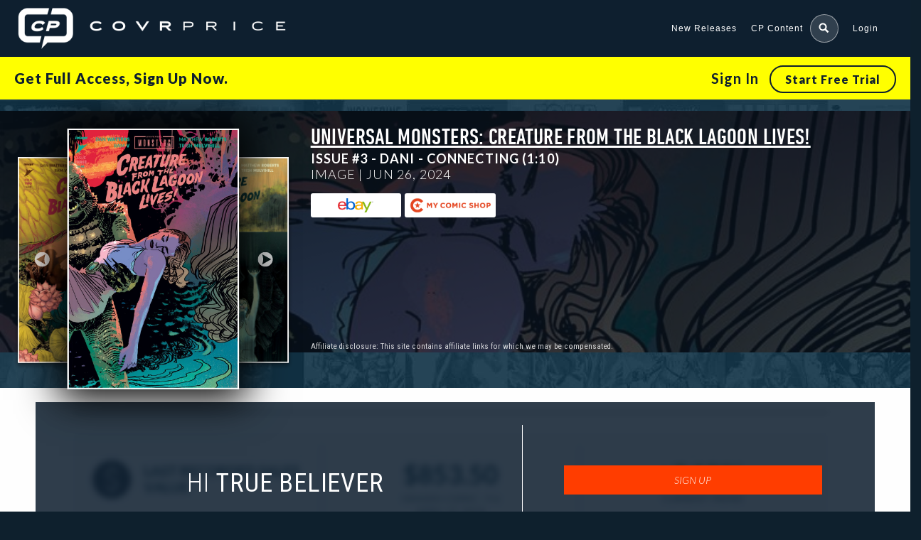

--- FILE ---
content_type: text/html; charset=UTF-8
request_url: https://covrprice.com/issue/universal-monsters-creature-from-the-black-lagoon-lives-3-dani-connecting-110/
body_size: 29079
content:


<!doctype html>
<html class="covrprice no-js " lang="en-US">
<head>
  <title>Universal Monsters: Creature From The Black Lagoon Lives! #3 &#x2d; Dani &#x2d; Connecting (1:10) &#x2d; CovrPrice</title>

<!-- The SEO Framework by Sybre Waaijer -->
<meta name="robots" content="max-snippet:-1,max-image-preview:standard,max-video-preview:-1" />
<link rel="canonical" href="https://covrprice.com/issue/universal-monsters-creature-from-the-black-lagoon-lives-3-dani-connecting-110/" />
<script type="application/ld+json">{"@context":"https://schema.org","@graph":[{"@type":"WebSite","@id":"https://covrprice.com/#/schema/WebSite","url":"https://covrprice.com/","name":"CovrPrice","description":"The Ultimate Tool for comic collectors and speculators","inLanguage":"en-US","potentialAction":{"@type":"SearchAction","target":{"@type":"EntryPoint","urlTemplate":"https://covrprice.com/search/{search_term_string}/"},"query-input":"required name=search_term_string"},"publisher":{"@type":"Organization","@id":"https://covrprice.com/#/schema/Organization","name":"CovrPrice","url":"https://covrprice.com/"}},{"@type":"WebPage","@id":"https://covrprice.com/issue/universal-monsters-creature-from-the-black-lagoon-lives-3-dani-connecting-110/","url":"https://covrprice.com/issue/universal-monsters-creature-from-the-black-lagoon-lives-3-dani-connecting-110/","name":"Universal Monsters: Creature From The Black Lagoon Lives! #3 &#x2d; Dani &#x2d; Connecting (1:10) &#x2d; CovrPrice","inLanguage":"en-US","isPartOf":{"@id":"https://covrprice.com/#/schema/WebSite"},"breadcrumb":{"@type":"BreadcrumbList","@id":"https://covrprice.com/#/schema/BreadcrumbList","itemListElement":[{"@type":"ListItem","position":1,"item":"https://covrprice.com/","name":"CovrPrice"},{"@type":"ListItem","position":2,"item":"https://covrprice.com/issue/","name":"Archives: Issues"},{"@type":"ListItem","position":3,"name":"Universal Monsters: Creature From The Black Lagoon Lives! #3 &#x2d; Dani &#x2d; Connecting (1:10)"}]},"potentialAction":{"@type":"ReadAction","target":"https://covrprice.com/issue/universal-monsters-creature-from-the-black-lagoon-lives-3-dani-connecting-110/"},"datePublished":"2024-06-26T04:00:00+00:00","dateModified":"2024-04-01T19:12:14+00:00"}]}</script>
<!-- / The SEO Framework by Sybre Waaijer | 3.06ms meta | 0.18ms boot -->

<link rel='dns-prefetch' href='//cdnjs.cloudflare.com' />
<link rel='dns-prefetch' href='//ajax.googleapis.com' />
<link rel="alternate" type="application/rss+xml" title="CovrPrice &raquo; Feed" href="https://covrprice.com/feed/" />
<link rel="alternate" type="application/rss+xml" title="CovrPrice &raquo; Comments Feed" href="https://covrprice.com/comments/feed/" />
<link rel='stylesheet' id='mp-theme-css' href='https://covrprice.com/wp-content/plugins/memberpress/css/ui/theme.css?ver=1.11.31' type='text/css' media='all' />
<link rel='stylesheet' id='mp-account-css-css' href='https://covrprice.com/wp-content/plugins/memberpress/css/ui/account.css?ver=1.11.31' type='text/css' media='all' />
<link rel='stylesheet' id='dashicons-css' href='https://covrprice.com/wp-includes/css/dashicons.min.css?ver=6.2.2' type='text/css' media='all' />
<link rel='stylesheet' id='mp-login-css-css' href='https://covrprice.com/wp-content/plugins/memberpress/css/ui/login.css?ver=1.11.31' type='text/css' media='all' />
<link rel='stylesheet' id='mepr-jquery-ui-smoothness-css' href='//ajax.googleapis.com/ajax/libs/jqueryui/1.13.2/themes/smoothness/jquery-ui.css?ver=6.2.2' type='text/css' media='all' />
<link rel='stylesheet' id='jquery-ui-timepicker-addon-css' href='https://covrprice.com/wp-content/plugins/memberpress/css/jquery-ui-timepicker-addon.css?ver=6.2.2' type='text/css' media='all' />
<link rel='stylesheet' id='jquery-magnific-popup-css' href='https://cdnjs.cloudflare.com/ajax/libs/magnific-popup.js/1.1.0/magnific-popup.min.css?ver=6.2.2' type='text/css' media='all' />
<link rel='stylesheet' id='mp-signup-css' href='https://covrprice.com/wp-content/plugins/memberpress/css/signup.css?ver=1.11.31' type='text/css' media='all' />
<link rel='stylesheet' id='mp-plans-css-css' href='https://covrprice.com/wp-content/plugins/memberpress/css/plans.min.css?ver=1.11.31' type='text/css' media='all' />
<link rel='stylesheet' id='wp-block-library-css' href='https://covrprice.com/wp-includes/css/dist/block-library/style.min.css?ver=6.2.2' type='text/css' media='all' />
<style id='safe-svg-svg-icon-style-inline-css' type='text/css'>
.safe-svg-cover{text-align:center}.safe-svg-cover .safe-svg-inside{display:inline-block;max-width:100%}.safe-svg-cover svg{height:100%;max-height:100%;max-width:100%;width:100%}

</style>
<link rel='stylesheet' id='classic-theme-styles-css' href='https://covrprice.com/wp-includes/css/classic-themes.min.css?ver=6.2.2' type='text/css' media='all' />
<style id='global-styles-inline-css' type='text/css'>
body{--wp--preset--color--black: #000000;--wp--preset--color--cyan-bluish-gray: #abb8c3;--wp--preset--color--white: #ffffff;--wp--preset--color--pale-pink: #f78da7;--wp--preset--color--vivid-red: #cf2e2e;--wp--preset--color--luminous-vivid-orange: #ff6900;--wp--preset--color--luminous-vivid-amber: #fcb900;--wp--preset--color--light-green-cyan: #7bdcb5;--wp--preset--color--vivid-green-cyan: #00d084;--wp--preset--color--pale-cyan-blue: #8ed1fc;--wp--preset--color--vivid-cyan-blue: #0693e3;--wp--preset--color--vivid-purple: #9b51e0;--wp--preset--gradient--vivid-cyan-blue-to-vivid-purple: linear-gradient(135deg,rgba(6,147,227,1) 0%,rgb(155,81,224) 100%);--wp--preset--gradient--light-green-cyan-to-vivid-green-cyan: linear-gradient(135deg,rgb(122,220,180) 0%,rgb(0,208,130) 100%);--wp--preset--gradient--luminous-vivid-amber-to-luminous-vivid-orange: linear-gradient(135deg,rgba(252,185,0,1) 0%,rgba(255,105,0,1) 100%);--wp--preset--gradient--luminous-vivid-orange-to-vivid-red: linear-gradient(135deg,rgba(255,105,0,1) 0%,rgb(207,46,46) 100%);--wp--preset--gradient--very-light-gray-to-cyan-bluish-gray: linear-gradient(135deg,rgb(238,238,238) 0%,rgb(169,184,195) 100%);--wp--preset--gradient--cool-to-warm-spectrum: linear-gradient(135deg,rgb(74,234,220) 0%,rgb(151,120,209) 20%,rgb(207,42,186) 40%,rgb(238,44,130) 60%,rgb(251,105,98) 80%,rgb(254,248,76) 100%);--wp--preset--gradient--blush-light-purple: linear-gradient(135deg,rgb(255,206,236) 0%,rgb(152,150,240) 100%);--wp--preset--gradient--blush-bordeaux: linear-gradient(135deg,rgb(254,205,165) 0%,rgb(254,45,45) 50%,rgb(107,0,62) 100%);--wp--preset--gradient--luminous-dusk: linear-gradient(135deg,rgb(255,203,112) 0%,rgb(199,81,192) 50%,rgb(65,88,208) 100%);--wp--preset--gradient--pale-ocean: linear-gradient(135deg,rgb(255,245,203) 0%,rgb(182,227,212) 50%,rgb(51,167,181) 100%);--wp--preset--gradient--electric-grass: linear-gradient(135deg,rgb(202,248,128) 0%,rgb(113,206,126) 100%);--wp--preset--gradient--midnight: linear-gradient(135deg,rgb(2,3,129) 0%,rgb(40,116,252) 100%);--wp--preset--duotone--dark-grayscale: url('#wp-duotone-dark-grayscale');--wp--preset--duotone--grayscale: url('#wp-duotone-grayscale');--wp--preset--duotone--purple-yellow: url('#wp-duotone-purple-yellow');--wp--preset--duotone--blue-red: url('#wp-duotone-blue-red');--wp--preset--duotone--midnight: url('#wp-duotone-midnight');--wp--preset--duotone--magenta-yellow: url('#wp-duotone-magenta-yellow');--wp--preset--duotone--purple-green: url('#wp-duotone-purple-green');--wp--preset--duotone--blue-orange: url('#wp-duotone-blue-orange');--wp--preset--font-size--small: 13px;--wp--preset--font-size--medium: 20px;--wp--preset--font-size--large: 36px;--wp--preset--font-size--x-large: 42px;--wp--preset--spacing--20: 0.44rem;--wp--preset--spacing--30: 0.67rem;--wp--preset--spacing--40: 1rem;--wp--preset--spacing--50: 1.5rem;--wp--preset--spacing--60: 2.25rem;--wp--preset--spacing--70: 3.38rem;--wp--preset--spacing--80: 5.06rem;--wp--preset--shadow--natural: 6px 6px 9px rgba(0, 0, 0, 0.2);--wp--preset--shadow--deep: 12px 12px 50px rgba(0, 0, 0, 0.4);--wp--preset--shadow--sharp: 6px 6px 0px rgba(0, 0, 0, 0.2);--wp--preset--shadow--outlined: 6px 6px 0px -3px rgba(255, 255, 255, 1), 6px 6px rgba(0, 0, 0, 1);--wp--preset--shadow--crisp: 6px 6px 0px rgba(0, 0, 0, 1);}:where(.is-layout-flex){gap: 0.5em;}body .is-layout-flow > .alignleft{float: left;margin-inline-start: 0;margin-inline-end: 2em;}body .is-layout-flow > .alignright{float: right;margin-inline-start: 2em;margin-inline-end: 0;}body .is-layout-flow > .aligncenter{margin-left: auto !important;margin-right: auto !important;}body .is-layout-constrained > .alignleft{float: left;margin-inline-start: 0;margin-inline-end: 2em;}body .is-layout-constrained > .alignright{float: right;margin-inline-start: 2em;margin-inline-end: 0;}body .is-layout-constrained > .aligncenter{margin-left: auto !important;margin-right: auto !important;}body .is-layout-constrained > :where(:not(.alignleft):not(.alignright):not(.alignfull)){max-width: var(--wp--style--global--content-size);margin-left: auto !important;margin-right: auto !important;}body .is-layout-constrained > .alignwide{max-width: var(--wp--style--global--wide-size);}body .is-layout-flex{display: flex;}body .is-layout-flex{flex-wrap: wrap;align-items: center;}body .is-layout-flex > *{margin: 0;}:where(.wp-block-columns.is-layout-flex){gap: 2em;}.has-black-color{color: var(--wp--preset--color--black) !important;}.has-cyan-bluish-gray-color{color: var(--wp--preset--color--cyan-bluish-gray) !important;}.has-white-color{color: var(--wp--preset--color--white) !important;}.has-pale-pink-color{color: var(--wp--preset--color--pale-pink) !important;}.has-vivid-red-color{color: var(--wp--preset--color--vivid-red) !important;}.has-luminous-vivid-orange-color{color: var(--wp--preset--color--luminous-vivid-orange) !important;}.has-luminous-vivid-amber-color{color: var(--wp--preset--color--luminous-vivid-amber) !important;}.has-light-green-cyan-color{color: var(--wp--preset--color--light-green-cyan) !important;}.has-vivid-green-cyan-color{color: var(--wp--preset--color--vivid-green-cyan) !important;}.has-pale-cyan-blue-color{color: var(--wp--preset--color--pale-cyan-blue) !important;}.has-vivid-cyan-blue-color{color: var(--wp--preset--color--vivid-cyan-blue) !important;}.has-vivid-purple-color{color: var(--wp--preset--color--vivid-purple) !important;}.has-black-background-color{background-color: var(--wp--preset--color--black) !important;}.has-cyan-bluish-gray-background-color{background-color: var(--wp--preset--color--cyan-bluish-gray) !important;}.has-white-background-color{background-color: var(--wp--preset--color--white) !important;}.has-pale-pink-background-color{background-color: var(--wp--preset--color--pale-pink) !important;}.has-vivid-red-background-color{background-color: var(--wp--preset--color--vivid-red) !important;}.has-luminous-vivid-orange-background-color{background-color: var(--wp--preset--color--luminous-vivid-orange) !important;}.has-luminous-vivid-amber-background-color{background-color: var(--wp--preset--color--luminous-vivid-amber) !important;}.has-light-green-cyan-background-color{background-color: var(--wp--preset--color--light-green-cyan) !important;}.has-vivid-green-cyan-background-color{background-color: var(--wp--preset--color--vivid-green-cyan) !important;}.has-pale-cyan-blue-background-color{background-color: var(--wp--preset--color--pale-cyan-blue) !important;}.has-vivid-cyan-blue-background-color{background-color: var(--wp--preset--color--vivid-cyan-blue) !important;}.has-vivid-purple-background-color{background-color: var(--wp--preset--color--vivid-purple) !important;}.has-black-border-color{border-color: var(--wp--preset--color--black) !important;}.has-cyan-bluish-gray-border-color{border-color: var(--wp--preset--color--cyan-bluish-gray) !important;}.has-white-border-color{border-color: var(--wp--preset--color--white) !important;}.has-pale-pink-border-color{border-color: var(--wp--preset--color--pale-pink) !important;}.has-vivid-red-border-color{border-color: var(--wp--preset--color--vivid-red) !important;}.has-luminous-vivid-orange-border-color{border-color: var(--wp--preset--color--luminous-vivid-orange) !important;}.has-luminous-vivid-amber-border-color{border-color: var(--wp--preset--color--luminous-vivid-amber) !important;}.has-light-green-cyan-border-color{border-color: var(--wp--preset--color--light-green-cyan) !important;}.has-vivid-green-cyan-border-color{border-color: var(--wp--preset--color--vivid-green-cyan) !important;}.has-pale-cyan-blue-border-color{border-color: var(--wp--preset--color--pale-cyan-blue) !important;}.has-vivid-cyan-blue-border-color{border-color: var(--wp--preset--color--vivid-cyan-blue) !important;}.has-vivid-purple-border-color{border-color: var(--wp--preset--color--vivid-purple) !important;}.has-vivid-cyan-blue-to-vivid-purple-gradient-background{background: var(--wp--preset--gradient--vivid-cyan-blue-to-vivid-purple) !important;}.has-light-green-cyan-to-vivid-green-cyan-gradient-background{background: var(--wp--preset--gradient--light-green-cyan-to-vivid-green-cyan) !important;}.has-luminous-vivid-amber-to-luminous-vivid-orange-gradient-background{background: var(--wp--preset--gradient--luminous-vivid-amber-to-luminous-vivid-orange) !important;}.has-luminous-vivid-orange-to-vivid-red-gradient-background{background: var(--wp--preset--gradient--luminous-vivid-orange-to-vivid-red) !important;}.has-very-light-gray-to-cyan-bluish-gray-gradient-background{background: var(--wp--preset--gradient--very-light-gray-to-cyan-bluish-gray) !important;}.has-cool-to-warm-spectrum-gradient-background{background: var(--wp--preset--gradient--cool-to-warm-spectrum) !important;}.has-blush-light-purple-gradient-background{background: var(--wp--preset--gradient--blush-light-purple) !important;}.has-blush-bordeaux-gradient-background{background: var(--wp--preset--gradient--blush-bordeaux) !important;}.has-luminous-dusk-gradient-background{background: var(--wp--preset--gradient--luminous-dusk) !important;}.has-pale-ocean-gradient-background{background: var(--wp--preset--gradient--pale-ocean) !important;}.has-electric-grass-gradient-background{background: var(--wp--preset--gradient--electric-grass) !important;}.has-midnight-gradient-background{background: var(--wp--preset--gradient--midnight) !important;}.has-small-font-size{font-size: var(--wp--preset--font-size--small) !important;}.has-medium-font-size{font-size: var(--wp--preset--font-size--medium) !important;}.has-large-font-size{font-size: var(--wp--preset--font-size--large) !important;}.has-x-large-font-size{font-size: var(--wp--preset--font-size--x-large) !important;}
.wp-block-navigation a:where(:not(.wp-element-button)){color: inherit;}
:where(.wp-block-columns.is-layout-flex){gap: 2em;}
.wp-block-pullquote{font-size: 1.5em;line-height: 1.6;}
</style>
<link rel='stylesheet' id='site-css-css' href='https://covrprice.com/wp-content/themes/covr/assets/styles/style.css?ver=1719835923' type='text/css' media='all' />
<link rel='stylesheet' id='covr-react-app-css' href='https://covrprice.com/wp-content/plugins/react-app-wp-plugin/public/css/covr-react-app-public.css?ver=1.0.0' type='text/css' media='all' />
<link rel='stylesheet' id='react-app-1-css' href='https://covrprice.com/wp-content/plugins/react-app-wp-plugin/app/build/static/css/2.794a56c2.chunk.css?ver=6.2.2' type='text/css' media='all' />
<link rel='stylesheet' id='react-app-3-css' href='https://covrprice.com/wp-content/plugins/react-app-wp-plugin/app/build/static/css/main.936bab32.chunk.css?ver=6.2.2' type='text/css' media='all' />
<link rel='stylesheet' id='owl-carousel-css-css' href='https://covrprice.com/wp-content/themes/covr/vendor/owl-carousel/assets/owl.carousel.css?ver=6.2.2' type='text/css' media='all' />
<link rel='stylesheet' id='owl-carousel-theme-css-css' href='https://covrprice.com/wp-content/themes/covr/vendor/owl-carousel/assets/owl.theme.default.css?ver=6.2.2' type='text/css' media='all' />
<link rel='stylesheet' id='sites-additional-css-css' href='https://covrprice.com/wp-content/themes/covr/assets/styles/additional-styles.css?ver=1762442858' type='text/css' media='all' />
<script type='text/javascript' id='jquery-core-js-extra'>
/* <![CDATA[ */
var dashboardSettings = {"root":"https:\/\/covrprice.com\/wp-json\/","nonce":"47457917ea"};
/* ]]> */
</script>
<script type='text/javascript' src='https://covrprice.com/wp-includes/js/jquery/jquery.min.js?ver=3.6.4' id='jquery-core-js'></script>
<script type='text/javascript' src='https://covrprice.com/wp-includes/js/jquery/jquery-migrate.min.js?ver=3.4.0' id='jquery-migrate-js'></script>
<script type='text/javascript' src='https://covrprice.com/wp-includes/js/underscore.min.js?ver=1.13.4' id='underscore-js'></script>
<script type='text/javascript' src='https://covrprice.com/wp-includes/js/dist/vendor/wp-polyfill-inert.min.js?ver=3.1.2' id='wp-polyfill-inert-js'></script>
<script type='text/javascript' src='https://covrprice.com/wp-includes/js/dist/vendor/regenerator-runtime.min.js?ver=0.13.11' id='regenerator-runtime-js'></script>
<script type='text/javascript' src='https://covrprice.com/wp-includes/js/dist/vendor/wp-polyfill.min.js?ver=3.15.0' id='wp-polyfill-js'></script>
<script type='text/javascript' src='https://covrprice.com/wp-includes/js/dist/hooks.min.js?ver=4169d3cf8e8d95a3d6d5' id='wp-hooks-js'></script>
<script type='text/javascript' src='https://covrprice.com/wp-includes/js/dist/i18n.min.js?ver=9e794f35a71bb98672ae' id='wp-i18n-js'></script>
<script type='text/javascript' id='wp-i18n-js-after'>
wp.i18n.setLocaleData( { 'text direction\u0004ltr': [ 'ltr' ] } );
</script>
<script type='text/javascript' src='https://covrprice.com/wp-content/plugins/memberpress/js/login.js?ver=1.11.31' id='mepr-login-js-js'></script>
<script type='text/javascript' src='https://covrprice.com/wp-content/plugins/memberpress/js/jquery.payment.js?ver=1.11.31' id='jquery.payment-js'></script>
<script type='text/javascript' src='https://covrprice.com/wp-content/plugins/memberpress/js/validate.js?ver=1.11.31' id='mp-validate-js'></script>
<script type='text/javascript' id='mp-i18n-js-extra'>
/* <![CDATA[ */
var MeprI18n = {"states":{"DE":{"BW":"Baden-W\u00fcrttemberg","BY":"Bavaria","BE":"Berlin","BB":"Brandenburg","HB":"Bremen","HH":"Hamburg","HE":"Hesse","NI":"Lower Saxony","MV":"Mecklenburg-Vorpommern","NW":"North Rhine-Westphalia","RP":"Rhineland-Palatinate","SL":"Saarland","SN":"Saxony","ST":"Saxony-Anhalt","SH":"Schleswig-Holstein","TH":"Thuringia"},"IR":{"KHZ":"Khuzestan  (\u062e\u0648\u0632\u0633\u062a\u0627\u0646)","THR":"Tehran  (\u062a\u0647\u0631\u0627\u0646)","ILM":"Ilaam (\u0627\u06cc\u0644\u0627\u0645)","BHR":"Bushehr (\u0628\u0648\u0634\u0647\u0631)","ADL":"Ardabil (\u0627\u0631\u062f\u0628\u06cc\u0644)","ESF":"Isfahan (\u0627\u0635\u0641\u0647\u0627\u0646)","YZD":"Yazd (\u06cc\u0632\u062f)","KRH":"Kermanshah (\u06a9\u0631\u0645\u0627\u0646\u0634\u0627\u0647)","KRN":"Kerman (\u06a9\u0631\u0645\u0627\u0646)","HDN":"Hamadan (\u0647\u0645\u062f\u0627\u0646)","GZN":"Ghazvin (\u0642\u0632\u0648\u06cc\u0646)","ZJN":"Zanjan (\u0632\u0646\u062c\u0627\u0646)","LRS":"Luristan (\u0644\u0631\u0633\u062a\u0627\u0646)","ABZ":"Alborz (\u0627\u0644\u0628\u0631\u0632)","EAZ":"East Azarbaijan (\u0622\u0630\u0631\u0628\u0627\u06cc\u062c\u0627\u0646 \u0634\u0631\u0642\u06cc)","WAZ":"West Azarbaijan (\u0622\u0630\u0631\u0628\u0627\u06cc\u062c\u0627\u0646 \u063a\u0631\u0628\u06cc)","CHB":"Chaharmahal and Bakhtiari (\u0686\u0647\u0627\u0631\u0645\u062d\u0627\u0644 \u0648 \u0628\u062e\u062a\u06cc\u0627\u0631\u06cc)","SKH":"South Khorasan (\u062e\u0631\u0627\u0633\u0627\u0646 \u062c\u0646\u0648\u0628\u06cc)","RKH":"Razavi Khorasan (\u062e\u0631\u0627\u0633\u0627\u0646 \u0631\u0636\u0648\u06cc)","NKH":"North Khorasan (\u062e\u0631\u0627\u0633\u0627\u0646 \u062c\u0646\u0648\u0628\u06cc)","SMN":"Semnan (\u0633\u0645\u0646\u0627\u0646)","FRS":"Fars (\u0641\u0627\u0631\u0633)","QHM":"Qom (\u0642\u0645)","KRD":"Kurdistan \/ \u06a9\u0631\u062f\u0633\u062a\u0627\u0646)","KBD":"Kohgiluyeh and BoyerAhmad (\u06a9\u0647\u06af\u06cc\u0644\u0648\u06cc\u06cc\u0647 \u0648 \u0628\u0648\u06cc\u0631\u0627\u062d\u0645\u062f)","GLS":"Golestan (\u06af\u0644\u0633\u062a\u0627\u0646)","GIL":"Gilan (\u06af\u06cc\u0644\u0627\u0646)","MZN":"Mazandaran (\u0645\u0627\u0632\u0646\u062f\u0631\u0627\u0646)","MKZ":"Markazi (\u0645\u0631\u06a9\u0632\u06cc)","HRZ":"Hormozgan (\u0647\u0631\u0645\u0632\u06af\u0627\u0646)","SBN":"Sistan and Baluchestan (\u0633\u06cc\u0633\u062a\u0627\u0646 \u0648 \u0628\u0644\u0648\u0686\u0633\u062a\u0627\u0646)"},"PE":{"CAL":"El Callao","LMA":"Municipalidad Metropolitana de Lima","AMA":"Amazonas","ANC":"Ancash","APU":"Apur&iacute;mac","ARE":"Arequipa","AYA":"Ayacucho","CAJ":"Cajamarca","CUS":"Cusco","HUV":"Huancavelica","HUC":"Hu&aacute;nuco","ICA":"Ica","JUN":"Jun&iacute;n","LAL":"La Libertad","LAM":"Lambayeque","LIM":"Lima","LOR":"Loreto","MDD":"Madre de Dios","MOQ":"Moquegua","PAS":"Pasco","PIU":"Piura","PUN":"Puno","SAM":"San Mart&iacute;n","TAC":"Tacna","TUM":"Tumbes","UCA":"Ucayali"},"TH":{"TH-37":"Amnat Charoen (&#3629;&#3635;&#3609;&#3634;&#3592;&#3648;&#3592;&#3619;&#3636;&#3597;)","TH-15":"Ang Thong (&#3629;&#3656;&#3634;&#3591;&#3607;&#3629;&#3591;)","TH-14":"Ayutthaya (&#3614;&#3619;&#3632;&#3609;&#3588;&#3619;&#3624;&#3619;&#3637;&#3629;&#3618;&#3640;&#3608;&#3618;&#3634;)","TH-10":"Bangkok (&#3585;&#3619;&#3640;&#3591;&#3648;&#3607;&#3614;&#3617;&#3627;&#3634;&#3609;&#3588;&#3619;)","TH-38":"Bueng Kan (&#3610;&#3638;&#3591;&#3585;&#3634;&#3628;)","TH-31":"Buri Ram (&#3610;&#3640;&#3619;&#3637;&#3619;&#3633;&#3617;&#3618;&#3660;)","TH-24":"Chachoengsao (&#3593;&#3632;&#3648;&#3594;&#3636;&#3591;&#3648;&#3607;&#3619;&#3634;)","TH-18":"Chai Nat (&#3594;&#3633;&#3618;&#3609;&#3634;&#3607;)","TH-36":"Chaiyaphum (&#3594;&#3633;&#3618;&#3616;&#3641;&#3617;&#3636;)","TH-22":"Chanthaburi (&#3592;&#3633;&#3609;&#3607;&#3610;&#3640;&#3619;&#3637;)","TH-50":"Chiang Mai (&#3648;&#3594;&#3637;&#3618;&#3591;&#3651;&#3627;&#3617;&#3656;)","TH-57":"Chiang Rai (&#3648;&#3594;&#3637;&#3618;&#3591;&#3619;&#3634;&#3618;)","TH-20":"Chonburi (&#3594;&#3621;&#3610;&#3640;&#3619;&#3637;)","TH-86":"Chumphon (&#3594;&#3640;&#3617;&#3614;&#3619;)","TH-46":"Kalasin (&#3585;&#3634;&#3628;&#3626;&#3636;&#3609;&#3608;&#3640;&#3660;)","TH-62":"Kamphaeng Phet (&#3585;&#3635;&#3649;&#3614;&#3591;&#3648;&#3614;&#3594;&#3619;)","TH-71":"Kanchanaburi (&#3585;&#3634;&#3597;&#3592;&#3609;&#3610;&#3640;&#3619;&#3637;)","TH-40":"Khon Kaen (&#3586;&#3629;&#3609;&#3649;&#3585;&#3656;&#3609;)","TH-81":"Krabi (&#3585;&#3619;&#3632;&#3610;&#3637;&#3656;)","TH-52":"Lampang (&#3621;&#3635;&#3611;&#3634;&#3591;)","TH-51":"Lamphun (&#3621;&#3635;&#3614;&#3641;&#3609;)","TH-42":"Loei (&#3648;&#3621;&#3618;)","TH-16":"Lopburi (&#3621;&#3614;&#3610;&#3640;&#3619;&#3637;)","TH-58":"Mae Hong Son (&#3649;&#3617;&#3656;&#3630;&#3656;&#3629;&#3591;&#3626;&#3629;&#3609;)","TH-44":"Maha Sarakham (&#3617;&#3627;&#3634;&#3626;&#3634;&#3619;&#3588;&#3634;&#3617;)","TH-49":"Mukdahan (&#3617;&#3640;&#3585;&#3604;&#3634;&#3627;&#3634;&#3619;)","TH-26":"Nakhon Nayok (&#3609;&#3588;&#3619;&#3609;&#3634;&#3618;&#3585;)","TH-73":"Nakhon Pathom (&#3609;&#3588;&#3619;&#3611;&#3600;&#3617;)","TH-48":"Nakhon Phanom (&#3609;&#3588;&#3619;&#3614;&#3609;&#3617;)","TH-30":"Nakhon Ratchasima (&#3609;&#3588;&#3619;&#3619;&#3634;&#3594;&#3626;&#3637;&#3617;&#3634;)","TH-60":"Nakhon Sawan (&#3609;&#3588;&#3619;&#3626;&#3623;&#3619;&#3619;&#3588;&#3660;)","TH-80":"Nakhon Si Thammarat (&#3609;&#3588;&#3619;&#3624;&#3619;&#3637;&#3608;&#3619;&#3619;&#3617;&#3619;&#3634;&#3594;)","TH-55":"Nan (&#3609;&#3656;&#3634;&#3609;)","TH-96":"Narathiwat (&#3609;&#3619;&#3634;&#3608;&#3636;&#3623;&#3634;&#3626;)","TH-39":"Nong Bua Lam Phu (&#3627;&#3609;&#3629;&#3591;&#3610;&#3633;&#3623;&#3621;&#3635;&#3616;&#3641;)","TH-43":"Nong Khai (&#3627;&#3609;&#3629;&#3591;&#3588;&#3634;&#3618;)","TH-12":"Nonthaburi (&#3609;&#3609;&#3607;&#3610;&#3640;&#3619;&#3637;)","TH-13":"Pathum Thani (&#3611;&#3607;&#3640;&#3617;&#3608;&#3634;&#3609;&#3637;)","TH-94":"Pattani (&#3611;&#3633;&#3605;&#3605;&#3634;&#3609;&#3637;)","TH-82":"Phang Nga (&#3614;&#3633;&#3591;&#3591;&#3634;)","TH-93":"Phatthalung (&#3614;&#3633;&#3607;&#3621;&#3640;&#3591;)","TH-56":"Phayao (&#3614;&#3632;&#3648;&#3618;&#3634;)","TH-67":"Phetchabun (&#3648;&#3614;&#3594;&#3619;&#3610;&#3641;&#3619;&#3603;&#3660;)","TH-76":"Phetchaburi (&#3648;&#3614;&#3594;&#3619;&#3610;&#3640;&#3619;&#3637;)","TH-66":"Phichit (&#3614;&#3636;&#3592;&#3636;&#3605;&#3619;)","TH-65":"Phitsanulok (&#3614;&#3636;&#3625;&#3603;&#3640;&#3650;&#3621;&#3585;)","TH-54":"Phrae (&#3649;&#3614;&#3619;&#3656;)","TH-83":"Phuket (&#3616;&#3641;&#3648;&#3585;&#3655;&#3605;)","TH-25":"Prachin Buri (&#3611;&#3619;&#3634;&#3592;&#3637;&#3609;&#3610;&#3640;&#3619;&#3637;)","TH-77":"Prachuap Khiri Khan (&#3611;&#3619;&#3632;&#3592;&#3623;&#3610;&#3588;&#3637;&#3619;&#3637;&#3586;&#3633;&#3609;&#3608;&#3660;)","TH-85":"Ranong (&#3619;&#3632;&#3609;&#3629;&#3591;)","TH-70":"Ratchaburi (&#3619;&#3634;&#3594;&#3610;&#3640;&#3619;&#3637;)","TH-21":"Rayong (&#3619;&#3632;&#3618;&#3629;&#3591;)","TH-45":"Roi Et (&#3619;&#3657;&#3629;&#3618;&#3648;&#3629;&#3655;&#3604;)","TH-27":"Sa Kaeo (&#3626;&#3619;&#3632;&#3649;&#3585;&#3657;&#3623;)","TH-47":"Sakon Nakhon (&#3626;&#3585;&#3621;&#3609;&#3588;&#3619;)","TH-11":"Samut Prakan (&#3626;&#3617;&#3640;&#3607;&#3619;&#3611;&#3619;&#3634;&#3585;&#3634;&#3619;)","TH-74":"Samut Sakhon (&#3626;&#3617;&#3640;&#3607;&#3619;&#3626;&#3634;&#3588;&#3619;)","TH-75":"Samut Songkhram (&#3626;&#3617;&#3640;&#3607;&#3619;&#3626;&#3591;&#3588;&#3619;&#3634;&#3617;)","TH-19":"Saraburi (&#3626;&#3619;&#3632;&#3610;&#3640;&#3619;&#3637;)","TH-91":"Satun (&#3626;&#3605;&#3641;&#3621;)","TH-17":"Sing Buri (&#3626;&#3636;&#3591;&#3627;&#3660;&#3610;&#3640;&#3619;&#3637;)","TH-33":"Sisaket (&#3624;&#3619;&#3637;&#3626;&#3632;&#3648;&#3585;&#3625;)","TH-90":"Songkhla (&#3626;&#3591;&#3586;&#3621;&#3634;)","TH-64":"Sukhothai (&#3626;&#3640;&#3650;&#3586;&#3607;&#3633;&#3618;)","TH-72":"Suphan Buri (&#3626;&#3640;&#3614;&#3619;&#3619;&#3603;&#3610;&#3640;&#3619;&#3637;)","TH-84":"Surat Thani (&#3626;&#3640;&#3619;&#3634;&#3625;&#3598;&#3619;&#3660;&#3608;&#3634;&#3609;&#3637;)","TH-32":"Surin (&#3626;&#3640;&#3619;&#3636;&#3609;&#3607;&#3619;&#3660;)","TH-63":"Tak (&#3605;&#3634;&#3585;)","TH-92":"Trang (&#3605;&#3619;&#3633;&#3591;)","TH-23":"Trat (&#3605;&#3619;&#3634;&#3604;)","TH-34":"Ubon Ratchathani (&#3629;&#3640;&#3610;&#3621;&#3619;&#3634;&#3594;&#3608;&#3634;&#3609;&#3637;)","TH-41":"Udon Thani (&#3629;&#3640;&#3604;&#3619;&#3608;&#3634;&#3609;&#3637;)","TH-61":"Uthai Thani (&#3629;&#3640;&#3607;&#3633;&#3618;&#3608;&#3634;&#3609;&#3637;)","TH-53":"Uttaradit (&#3629;&#3640;&#3605;&#3619;&#3604;&#3636;&#3605;&#3606;&#3660;)","TH-95":"Yala (&#3618;&#3632;&#3621;&#3634;)","TH-35":"Yasothon (&#3618;&#3650;&#3626;&#3608;&#3619;)"},"BR":{"AC":"Acre","AL":"Alagoas","AP":"Amap&aacute;","AM":"Amazonas","BA":"Bahia","CE":"Cear&aacute;","DF":"Distrito Federal","ES":"Esp&iacute;rito Santo","GO":"Goi&aacute;s","MA":"Maranh&atilde;o","MT":"Mato Grosso","MS":"Mato Grosso do Sul","MG":"Minas Gerais","PA":"Par&aacute;","PB":"Para&iacute;ba","PR":"Paran&aacute;","PE":"Pernambuco","PI":"Piau&iacute;","RJ":"Rio de Janeiro","RN":"Rio Grande do Norte","RS":"Rio Grande do Sul","RO":"Rond&ocirc;nia","RR":"Roraima","SC":"Santa Catarina","SP":"S&atilde;o Paulo","SE":"Sergipe","TO":"Tocantins"},"PT":{"NO":"Norte","CE":"Centro","LT":"Lisboa e Vale do Tejo","AG":"Algarve","AT":"Alentejo","MD":"Madeira","AC":"A\u00e7ores"},"NZ":{"NL":"Northland","AK":"Auckland","WA":"Waikato","BP":"Bay of Plenty","TK":"Taranaki","HB":"Hawke&rsquo;s Bay","MW":"Manawatu-Wanganui","WE":"Wellington","NS":"Nelson","MB":"Marlborough","TM":"Tasman","WC":"West Coast","CT":"Canterbury","OT":"Otago","SL":"Southland"},"BD":{"BAG":"Bagerhat","BAN":"Bandarban","BAR":"Barguna","BARI":"Barisal","BHO":"Bhola","BOG":"Bogra","BRA":"Brahmanbaria","CHA":"Chandpur","CHI":"Chittagong","CHU":"Chuadanga","COM":"Comilla","COX":"Cox's Bazar","DHA":"Dhaka","DIN":"Dinajpur","FAR":"Faridpur ","FEN":"Feni","GAI":"Gaibandha","GAZI":"Gazipur","GOP":"Gopalganj","HAB":"Habiganj","JAM":"Jamalpur","JES":"Jessore","JHA":"Jhalokati","JHE":"Jhenaidah","JOY":"Joypurhat","KHA":"Khagrachhari","KHU":"Khulna","KIS":"Kishoreganj","KUR":"Kurigram","KUS":"Kushtia","LAK":"Lakshmipur","LAL":"Lalmonirhat","MAD":"Madaripur","MAG":"Magura","MAN":"Manikganj ","MEH":"Meherpur","MOU":"Moulvibazar","MUN":"Munshiganj","MYM":"Mymensingh","NAO":"Naogaon","NAR":"Narail","NARG":"Narayanganj","NARD":"Narsingdi","NAT":"Natore","NAW":"Nawabganj","NET":"Netrakona","NIL":"Nilphamari","NOA":"Noakhali","PAB":"Pabna","PAN":"Panchagarh","PAT":"Patuakhali","PIR":"Pirojpur","RAJB":"Rajbari","RAJ":"Rajshahi","RAN":"Rangamati","RANP":"Rangpur","SAT":"Satkhira","SHA":"Shariatpur","SHE":"Sherpur","SIR":"Sirajganj","SUN":"Sunamganj","SYL":"Sylhet","TAN":"Tangail","THA":"Thakurgaon"},"NP":{"ILL":"Illam","JHA":"Jhapa","PAN":"Panchthar","TAP":"Taplejung","BHO":"Bhojpur","DKA":"Dhankuta","MOR":"Morang","SUN":"Sunsari","SAN":"Sankhuwa","TER":"Terhathum","KHO":"Khotang","OKH":"Okhaldhunga","SAP":"Saptari","SIR":"Siraha","SOL":"Solukhumbu","UDA":"Udayapur","DHA":"Dhanusa","DLK":"Dolakha","MOH":"Mohottari","RAM":"Ramechha","SAR":"Sarlahi","SIN":"Sindhuli","BHA":"Bhaktapur","DHD":"Dhading","KTM":"Kathmandu","KAV":"Kavrepalanchowk","LAL":"Lalitpur","NUW":"Nuwakot","RAS":"Rasuwa","SPC":"Sindhupalchowk","BAR":"Bara","CHI":"Chitwan","MAK":"Makwanpur","PAR":"Parsa","RAU":"Rautahat","GOR":"Gorkha","KAS":"Kaski","LAM":"Lamjung","MAN":"Manang","SYN":"Syangja","TAN":"Tanahun","BAG":"Baglung","PBT":"Parbat","MUS":"Mustang","MYG":"Myagdi","AGR":"Agrghakanchi","GUL":"Gulmi","KAP":"Kapilbastu","NAW":"Nawalparasi","PAL":"Palpa","RUP":"Rupandehi","DAN":"Dang","PYU":"Pyuthan","ROL":"Rolpa","RUK":"Rukum","SAL":"Salyan","BAN":"Banke","BDA":"Bardiya","DAI":"Dailekh","JAJ":"Jajarkot","SUR":"Surkhet","DOL":"Dolpa","HUM":"Humla","JUM":"Jumla","KAL":"Kalikot","MUG":"Mugu","ACH":"Achham","BJH":"Bajhang","BJU":"Bajura","DOT":"Doti","KAI":"Kailali","BAI":"Baitadi","DAD":"Dadeldhura","DAR":"Darchula","KAN":"Kanchanpur"},"MX":{"Distrito Federal":"Distrito Federal","Jalisco":"Jalisco","Nuevo Leon":"Nuevo Le\u00f3n","Aguascalientes":"Aguascalientes","Baja California":"Baja California","Baja California Sur":"Baja California Sur","Campeche":"Campeche","Chiapas":"Chiapas","Chihuahua":"Chihuahua","Coahuila":"Coahuila","Colima":"Colima","Durango":"Durango","Guanajuato":"Guanajuato","Guerrero":"Guerrero","Hidalgo":"Hidalgo","Estado de Mexico":"Edo. de M\u00e9xico","Michoacan":"Michoac\u00e1n","Morelos":"Morelos","Nayarit":"Nayarit","Oaxaca":"Oaxaca","Puebla":"Puebla","Queretaro":"Quer\u00e9taro","Quintana Roo":"Quintana Roo","San Luis Potosi":"San Luis Potos\u00ed","Sinaloa":"Sinaloa","Sonora":"Sonora","Tabasco":"Tabasco","Tamaulipas":"Tamaulipas","Tlaxcala":"Tlaxcala","Veracruz":"Veracruz","Yucatan":"Yucat\u00e1n","Zacatecas":"Zacatecas"},"CA":{"AB":"Alberta","BC":"British Columbia","MB":"Manitoba","NB":"New Brunswick","NL":"Newfoundland","NT":"Northwest Territories","NS":"Nova Scotia","NU":"Nunavut","ON":"Ontario","PE":"Prince Edward Island","QC":"Quebec","SK":"Saskatchewan","YT":"Yukon Territory"},"MY":{"JHR":"Johor","KDH":"Kedah","KTN":"Kelantan","MLK":"Melaka","NSN":"Negeri Sembilan","PHG":"Pahang","PRK":"Perak","PLS":"Perlis","PNG":"Pulau Pinang","SBH":"Sabah","SWK":"Sarawak","SGR":"Selangor","TRG":"Terengganu","KUL":"W.P. Kuala Lumpur","LBN":"W.P. Labuan","PJY":"W.P. Putrajaya"},"JP":{"JP01":"Hokkaido","JP02":"Aomori","JP03":"Iwate","JP04":"Miyagi","JP05":"Akita","JP06":"Yamagata","JP07":"Fukushima","JP08":"Ibaraki","JP09":"Tochigi","JP10":"Gunma","JP11":"Saitama","JP12":"Chiba","JP13":"Tokyo","JP14":"Kanagawa","JP15":"Niigata","JP16":"Toyama","JP17":"Ishikawa","JP18":"Fukui","JP19":"Yamanashi","JP20":"Nagano","JP21":"Gifu","JP22":"Shizuoka","JP23":"Aichi","JP24":"Mie","JP25":"Shiga","JP26":"Kyouto","JP27":"Osaka","JP28":"Hyougo","JP29":"Nara","JP30":"Wakayama","JP31":"Tottori","JP32":"Shimane","JP33":"Okayama","JP34":"Hiroshima","JP35":"Yamaguchi","JP36":"Tokushima","JP37":"Kagawa","JP38":"Ehime","JP39":"Kochi","JP40":"Fukuoka","JP41":"Saga","JP42":"Nagasaki","JP43":"Kumamoto","JP44":"Oita","JP45":"Miyazaki","JP46":"Kagoshima","JP47":"Okinawa"},"HK":{"HONG KONG":"Hong Kong Island","KOWLOON":"Kowloon","NEW TERRITORIES":"New Territories"},"IT":{"AG":"Agrigento","AL":"Alessandria","AN":"Ancona","AO":"Aosta","AR":"Arezzo","AP":"Ascoli Piceno","AT":"Asti","AV":"Avellino","BA":"Bari","BT":"Barletta-Andria-Trani","BL":"Belluno","BN":"Benevento","BG":"Bergamo","BI":"Biella","BO":"Bologna","BZ":"Bolzano","BS":"Brescia","BR":"Brindisi","CA":"Cagliari","CL":"Caltanissetta","CB":"Campobasso","CI":"Carbonia-Iglesias","CE":"Caserta","CT":"Catania","CZ":"Catanzaro","CH":"Chieti","CO":"Como","CS":"Cosenza","CR":"Cremona","KR":"Crotone","CN":"Cuneo","EN":"Enna","FM":"Fermo","FE":"Ferrara","FI":"Firenze","FG":"Foggia","FC":"Forl\u00ec-Cesena","FR":"Frosinone","GE":"Genova","GO":"Gorizia","GR":"Grosseto","IM":"Imperia","IS":"Isernia","SP":"La Spezia","AQ":"L&apos;Aquila","LT":"Latina","LE":"Lecce","LC":"Lecco","LI":"Livorno","LO":"Lodi","LU":"Lucca","MC":"Macerata","MN":"Mantova","MS":"Massa-Carrara","MT":"Matera","ME":"Messina","MI":"Milano","MO":"Modena","MB":"Monza e della Brianza","NA":"Napoli","NO":"Novara","NU":"Nuoro","OT":"Olbia-Tempio","OR":"Oristano","PD":"Padova","PA":"Palermo","PR":"Parma","PV":"Pavia","PG":"Perugia","PU":"Pesaro e Urbino","PE":"Pescara","PC":"Piacenza","PI":"Pisa","PT":"Pistoia","PN":"Pordenone","PZ":"Potenza","PO":"Prato","RG":"Ragusa","RA":"Ravenna","RC":"Reggio Calabria","RE":"Reggio Emilia","RI":"Rieti","RN":"Rimini","RM":"Roma","RO":"Rovigo","SA":"Salerno","VS":"Medio Campidano","SS":"Sassari","SV":"Savona","SI":"Siena","SR":"Siracusa","SO":"Sondrio","TA":"Taranto","TE":"Teramo","TR":"Terni","TO":"Torino","OG":"Ogliastra","TP":"Trapani","TN":"Trento","TV":"Treviso","TS":"Trieste","UD":"Udine","VA":"Varese","VE":"Venezia","VB":"Verbano-Cusio-Ossola","VC":"Vercelli","VR":"Verona","VV":"Vibo Valentia","VI":"Vicenza","VT":"Viterbo"},"HU":{"BK":"B\u00e1cs-Kiskun","BE":"B\u00e9k\u00e9s","BA":"Baranya","BZ":"Borsod-Aba\u00faj-Zempl\u00e9n","BU":"Budapest","CS":"Csongr\u00e1d","FE":"Fej\u00e9r","GS":"Gy\u0151r-Moson-Sopron","HB":"Hajd\u00fa-Bihar","HE":"Heves","JN":"J\u00e1sz-Nagykun-Szolnok","KE":"Kom\u00e1rom-Esztergom","NO":"N\u00f3gr\u00e1d","PE":"Pest","SO":"Somogy","SZ":"Szabolcs-Szatm\u00e1r-Bereg","TO":"Tolna","VA":"Vas","VE":"Veszpr\u00e9m","ZA":"Zala"},"US":{"AL":"Alabama","AK":"Alaska","AZ":"Arizona","AR":"Arkansas","CA":"California","CO":"Colorado","CT":"Connecticut","DE":"Delaware","DC":"District Of Columbia","FL":"Florida","GA":"Georgia","HI":"Hawaii","ID":"Idaho","IL":"Illinois","IN":"Indiana","IA":"Iowa","KS":"Kansas","KY":"Kentucky","LA":"Louisiana","ME":"Maine","MD":"Maryland","MA":"Massachusetts","MI":"Michigan","MN":"Minnesota","MS":"Mississippi","MO":"Missouri","MT":"Montana","NE":"Nebraska","NV":"Nevada","NH":"New Hampshire","NJ":"New Jersey","NM":"New Mexico","NY":"New York","NC":"North Carolina","ND":"North Dakota","OH":"Ohio","OK":"Oklahoma","OR":"Oregon","PA":"Pennsylvania","RI":"Rhode Island","SC":"South Carolina","SD":"South Dakota","TN":"Tennessee","TX":"Texas","UT":"Utah","VT":"Vermont","VA":"Virginia","WA":"Washington","WV":"West Virginia","WI":"Wisconsin","WY":"Wyoming","AA":"Armed Forces (AA)","AE":"Armed Forces (AE)","AP":"Armed Forces (AP)","AS":"American Samoa","GU":"Guam","MP":"Northern Mariana Islands","PR":"Puerto Rico","UM":"US Minor Outlying Islands","VI":"US Virgin Islands"},"ES":{"C":"A Coru&ntilde;a","VI":"Araba\/&Aacute;lava","AB":"Albacete","A":"Alicante","AL":"Almer&iacute;a","O":"Asturias","AV":"&Aacute;vila","BA":"Badajoz","PM":"Baleares","B":"Barcelona","BU":"Burgos","CC":"C&aacute;ceres","CA":"C&aacute;diz","S":"Cantabria","CS":"Castell&oacute;n","CE":"Ceuta","CR":"Ciudad Real","CO":"C&oacute;rdoba","CU":"Cuenca","GI":"Girona","GR":"Granada","GU":"Guadalajara","SS":"Gipuzkoa","H":"Huelva","HU":"Huesca","J":"Ja&eacute;n","LO":"La Rioja","GC":"Las Palmas","LE":"Le&oacute;n","L":"Lleida","LU":"Lugo","M":"Madrid","MA":"M&aacute;laga","ML":"Melilla","MU":"Murcia","NA":"Navarra","OR":"Ourense","P":"Palencia","PO":"Pontevedra","SA":"Salamanca","TF":"Santa Cruz de Tenerife","SG":"Segovia","SE":"Sevilla","SO":"Soria","T":"Tarragona","TE":"Teruel","TO":"Toledo","V":"Valencia","VA":"Valladolid","BI":"Bizkaia","ZA":"Zamora","Z":"Zaragoza"},"ZA":{"EC":"Eastern Cape","FS":"Free State","GP":"Gauteng","KZN":"KwaZulu-Natal","LP":"Limpopo","MP":"Mpumalanga","NC":"Northern Cape","NW":"North West","WC":"Western Cape"},"AU":{"ACT":"Australian Capital Territory","NSW":"New South Wales","NT":"Northern Territory","QLD":"Queensland","SA":"South Australia","TAS":"Tasmania","VIC":"Victoria","WA":"Western Australia"},"ID":{"AC":"Daerah Istimewa Aceh","SU":"Sumatera Utara","SB":"Sumatera Barat","RI":"Riau","KR":"Kepulauan Riau","JA":"Jambi","SS":"Sumatera Selatan","BB":"Bangka Belitung","BE":"Bengkulu","LA":"Lampung","JK":"DKI Jakarta","JB":"Jawa Barat","BT":"Banten","JT":"Jawa Tengah","JI":"Jawa Timur","YO":"Daerah Istimewa Yogyakarta","BA":"Bali","NB":"Nusa Tenggara Barat","NT":"Nusa Tenggara Timur","KB":"Kalimantan Barat","KT":"Kalimantan Tengah","KI":"Kalimantan Timur","KS":"Kalimantan Selatan","KU":"Kalimantan Utara","SA":"Sulawesi Utara","ST":"Sulawesi Tengah","SG":"Sulawesi Tenggara","SR":"Sulawesi Barat","SN":"Sulawesi Selatan","GO":"Gorontalo","MA":"Maluku","MU":"Maluku Utara","PA":"Papua","PB":"Papua Barat"},"IN":{"AP":"Andra Pradesh","AR":"Arunachal Pradesh","AS":"Assam","BR":"Bihar","CT":"Chhattisgarh","GA":"Goa","GJ":"Gujarat","HR":"Haryana","HP":"Himachal Pradesh","JK":"Jammu and Kashmir","JH":"Jharkhand","KA":"Karnataka","KL":"Kerala","MP":"Madhya Pradesh","MH":"Maharashtra","MN":"Manipur","ML":"Meghalaya","MZ":"Mizoram","NL":"Nagaland","OR":"Orissa","PB":"Punjab","RJ":"Rajasthan","SK":"Sikkim","TN":"Tamil Nadu","TS":"Telangana","TR":"Tripura","UK":"Uttarakhand","UP":"Uttar Pradesh","WB":"West Bengal","AN":"Andaman and Nicobar Islands","CH":"Chandigarh","DN":"Dadar and Nagar Haveli","DD":"Daman and Diu","DL":"Delhi","LD":"Lakshadeep","PY":"Pondicherry (Puducherry)"},"BG":{"BG-01":"Blagoevgrad","BG-02":"Burgas","BG-08":"Dobrich","BG-07":"Gabrovo","BG-26":"Haskovo","BG-09":"Kardzhali","BG-10":"Kyustendil","BG-11":"Lovech","BG-12":"Montana","BG-13":"Pazardzhik","BG-14":"Pernik","BG-15":"Pleven","BG-16":"Plovdiv","BG-17":"Razgrad","BG-18":"Ruse","BG-27":"Shumen","BG-19":"Silistra","BG-20":"Sliven","BG-21":"Smolyan","BG-23":"Sofia","BG-22":"Sofia-Grad","BG-24":"Stara Zagora","BG-25":"Targovishte","BG-03":"Varna","BG-04":"Veliko Tarnovo","BG-05":"Vidin","BG-06":"Vratsa","BG-28":"Yambol"},"CN":{"CN1":"Yunnan \/ &#20113;&#21335;","CN2":"Beijing \/ &#21271;&#20140;","CN3":"Tianjin \/ &#22825;&#27941;","CN4":"Hebei \/ &#27827;&#21271;","CN5":"Shanxi \/ &#23665;&#35199;","CN6":"Inner Mongolia \/ &#20839;&#33945;&#21476;","CN7":"Liaoning \/ &#36797;&#23425;","CN8":"Jilin \/ &#21513;&#26519;","CN9":"Heilongjiang \/ &#40657;&#40857;&#27743;","CN10":"Shanghai \/ &#19978;&#28023;","CN11":"Jiangsu \/ &#27743;&#33487;","CN12":"Zhejiang \/ &#27993;&#27743;","CN13":"Anhui \/ &#23433;&#24509;","CN14":"Fujian \/ &#31119;&#24314;","CN15":"Jiangxi \/ &#27743;&#35199;","CN16":"Shandong \/ &#23665;&#19996;","CN17":"Henan \/ &#27827;&#21335;","CN18":"Hubei \/ &#28246;&#21271;","CN19":"Hunan \/ &#28246;&#21335;","CN20":"Guangdong \/ &#24191;&#19996;","CN21":"Guangxi Zhuang \/ &#24191;&#35199;&#22766;&#26063;","CN22":"Hainan \/ &#28023;&#21335;","CN23":"Chongqing \/ &#37325;&#24198;","CN24":"Sichuan \/ &#22235;&#24029;","CN25":"Guizhou \/ &#36149;&#24030;","CN26":"Shaanxi \/ &#38485;&#35199;","CN27":"Gansu \/ &#29976;&#32899;","CN28":"Qinghai \/ &#38738;&#28023;","CN29":"Ningxia Hui \/ &#23425;&#22799;","CN30":"Macau \/ &#28595;&#38376;","CN31":"Tibet \/ &#35199;&#34255;","CN32":"Xinjiang \/ &#26032;&#30086;"},"TR":{"TR01":"Adana","TR02":"Ad&#305;yaman","TR03":"Afyon","TR04":"A&#287;r&#305;","TR05":"Amasya","TR06":"Ankara","TR07":"Antalya","TR08":"Artvin","TR09":"Ayd&#305;n","TR10":"Bal&#305;kesir","TR11":"Bilecik","TR12":"Bing&#246;l","TR13":"Bitlis","TR14":"Bolu","TR15":"Burdur","TR16":"Bursa","TR17":"&#199;anakkale","TR18":"&#199;ank&#305;r&#305;","TR19":"&#199;orum","TR20":"Denizli","TR21":"Diyarbak&#305;r","TR22":"Edirne","TR23":"Elaz&#305;&#287;","TR24":"Erzincan","TR25":"Erzurum","TR26":"Eski&#351;ehir","TR27":"Gaziantep","TR28":"Giresun","TR29":"G&#252;m&#252;&#351;hane","TR30":"Hakkari","TR31":"Hatay","TR32":"Isparta","TR33":"&#304;&#231;el","TR34":"&#304;stanbul","TR35":"&#304;zmir","TR36":"Kars","TR37":"Kastamonu","TR38":"Kayseri","TR39":"K&#305;rklareli","TR40":"K&#305;r&#351;ehir","TR41":"Kocaeli","TR42":"Konya","TR43":"K&#252;tahya","TR44":"Malatya","TR45":"Manisa","TR46":"Kahramanmara&#351;","TR47":"Mardin","TR48":"Mu&#287;la","TR49":"Mu&#351;","TR50":"Nev&#351;ehir","TR51":"Ni&#287;de","TR52":"Ordu","TR53":"Rize","TR54":"Sakarya","TR55":"Samsun","TR56":"Siirt","TR57":"Sinop","TR58":"Sivas","TR59":"Tekirda&#287;","TR60":"Tokat","TR61":"Trabzon","TR62":"Tunceli","TR63":"&#350;anl&#305;urfa","TR64":"U&#351;ak","TR65":"Van","TR66":"Yozgat","TR67":"Zonguldak","TR68":"Aksaray","TR69":"Bayburt","TR70":"Karaman","TR71":"K&#305;r&#305;kkale","TR72":"Batman","TR73":"&#350;&#305;rnak","TR74":"Bart&#305;n","TR75":"Ardahan","TR76":"I&#287;d&#305;r","TR77":"Yalova","TR78":"Karab&#252;k","TR79":"Kilis","TR80":"Osmaniye","TR81":"D&#252;zce"}},"ajaxurl":"https:\/\/covrprice.com\/wp-admin\/admin-ajax.php","please_select_state":"-- Select State --"};
/* ]]> */
</script>
<script type='text/javascript' src='https://covrprice.com/wp-content/plugins/memberpress/js/i18n.js?ver=1.11.31' id='mp-i18n-js'></script>
<script type='text/javascript' src='https://covrprice.com/wp-includes/js/jquery/ui/core.min.js?ver=1.13.2' id='jquery-ui-core-js'></script>
<script type='text/javascript' src='https://covrprice.com/wp-includes/js/jquery/ui/datepicker.min.js?ver=1.13.2' id='jquery-ui-datepicker-js'></script>
<script type='text/javascript' id='jquery-ui-datepicker-js-after'>
jQuery(function(jQuery){jQuery.datepicker.setDefaults({"closeText":"Close","currentText":"Today","monthNames":["January","February","March","April","May","June","July","August","September","October","November","December"],"monthNamesShort":["Jan","Feb","Mar","Apr","May","Jun","Jul","Aug","Sep","Oct","Nov","Dec"],"nextText":"Next","prevText":"Previous","dayNames":["Sunday","Monday","Tuesday","Wednesday","Thursday","Friday","Saturday"],"dayNamesShort":["Sun","Mon","Tue","Wed","Thu","Fri","Sat"],"dayNamesMin":["S","M","T","W","T","F","S"],"dateFormat":"MM d, yy","firstDay":1,"isRTL":false});});
</script>
<script type='text/javascript' src='https://covrprice.com/wp-content/plugins/memberpress/js/jquery-ui-timepicker-addon.js?ver=1.11.31' id='mepr-timepicker-js-js'></script>
<script type='text/javascript' id='mp-datepicker-js-extra'>
/* <![CDATA[ */
var MeprDatePicker = {"translations":{"closeText":"Done","currentText":"Today","monthNamesShort":["Jan","Feb","Mar","Apr","May","Jun","Jul","Aug","Sep","Oct","Nov","Dec"],"dayNamesMin":["Su","Mo","Tu","We","Th","Fr","Sa"]},"timeFormat":"","dateFormat":"MM d, yy","showTime":""};
/* ]]> */
</script>
<script type='text/javascript' src='https://covrprice.com/wp-content/plugins/memberpress/js/date_picker.js?ver=1.11.31' id='mp-datepicker-js'></script>
<script type='text/javascript' id='mp-signup-js-extra'>
/* <![CDATA[ */
var MeprSignup = {"coupon_nonce":"27d578e34d","spc_enabled":"1","spc_invoice":"","no_compatible_pms":"There are no payment methods available that can purchase this product, please contact the site administrator or purchase it separately.","switch_pm_prompt":"It looks like your purchase requires %s. No problem! Just click below to switch.","switch_pm":"Switch to %s","cancel":"Cancel","warning_icon_url":"https:\/\/covrprice.com\/wp-content\/plugins\/memberpress\/images\/mepr-notice-icon-error.png"};
/* ]]> */
</script>
<script type='text/javascript' src='https://covrprice.com/wp-content/plugins/memberpress/js/signup.js?ver=1.11.31' id='mp-signup-js'></script>
<script type='text/javascript' src='https://covrprice.com/wp-content/plugins/react-app-wp-plugin/public/js/covr-react-app-public.js?ver=1.0.0' id='covr-react-app-js'></script>
<link rel="https://api.w.org/" href="https://covrprice.com/wp-json/" /><link rel="alternate" href="https://covrprice.com/issue/universal-monsters-creature-from-the-black-lagoon-lives-3-dani-connecting-110/" hreflang="x-default" />
		<script>
		(function(h,o,t,j,a,r){
			h.hj=h.hj||function(){(h.hj.q=h.hj.q||[]).push(arguments)};
			h._hjSettings={hjid:3319327,hjsv:5};
			a=o.getElementsByTagName('head')[0];
			r=o.createElement('script');r.async=1;
			r.src=t+h._hjSettings.hjid+j+h._hjSettings.hjsv;
			a.appendChild(r);
		})(window,document,'//static.hotjar.com/c/hotjar-','.js?sv=');
		</script>
		    <meta charset="utf-8">
    <meta http-equiv="X-UA-Compatible" content="IE=edge" />
    <meta name="viewport" content="width=device-width, initial-scale=1.0, maximum-scale=1.0, user-scalable=0" />
    <meta class="foundation-mq" />
    <meta name="format-detection" content="telephone=no" />     	<meta name="msapplication-TileColor" content="#f01d4f">
    	<meta name="msapplication-TileImage" content="https://covrprice.com/wp-content/themes/covr/assets/images/win8-tile-icon.png">
    	<meta name="theme-color" content="#121212">   		<link href="//fonts.googleapis.com/css?family=Lato:300,300i,400,700,900" rel="stylesheet">
		<link rel="pingback" href=""> 
	    		<link rel="icon" href="https://covrprice.com/wp-content/themes/covr/favicon.png">
    		<link href="https://covrprice.com/wp-content/themes/covr/assets/images/apple-icon-touch.png" rel="apple-touch-icon" />
    		<!--[if IE]> <link rel="shortcut icon" href="https://covrprice.com/wp-content/themes/covr/favicon.ico"><![endif]-->
  		
		<style>
		.async-hide {
			opacity: 0 !important
		}
		</style>

		<script>
		dataLayer = [{
			'visitorType': 'visitor'
		}];
		</script>

		<!-- Global site tag (gtag.js) - Google Analytics -->
		<script async src="https://www.googletagmanager.com/gtag/js?id=G-513Y8DFYY6"></script>
		
		<script>
		window.dataLayer = window.dataLayer || [];

		function gtag() {
			dataLayer.push(arguments);
		}
		gtag('js', new Date());
		gtag('config', 'G-513Y8DFYY6', {
			'user_id': 0		});
		</script>

		<!-- Google Tag Manager -->
		<script>
		(function(w,d,s,l,i){w[l]=w[l]||[];w[l].push({'gtm.start':
		new Date().getTime(),event:'gtm.js'});var f=d.getElementsByTagName(s)[0],
		j=d.createElement(s),dl=l!='dataLayer'?'&l='+l:'';j.async=true;j.src=
		'https://www.googletagmanager.com/gtm.js?id='+i+dl;f.parentNode.insertBefore(j,f);
		})(window,document,'script','dataLayer','GTM-TWR6XJR');
		</script>
		<!-- End Google Tag Manager -->
		
<meta name="twitter:card" content="summary" />
<meta name="twitter:site" content="@covrprice" />
<meta property="og:title" content="Universal Monsters: Creature From The Black Lagoon Lives! #3 - Image 2024 - CovrPrice.com" />
<meta property="og:type" content="website" />
<meta property="og:description" content="Kates quest for revenge creates unexpected dangers as she closes in on the serial killer known as Collier and discovers their surprising connection to the creature that dwells within the rainforest." />
<meta property="og:image" content="https://covrprice.com/wp-content/uploads/2024/06/Universal-Monsters-Creature-From-The-Black-Lagoon-Lives-3-Dani-Connecting-110-1568078.jpg" />
<meta property="og:url" content="https://covrprice.com/issue/universal-monsters-creature-from-the-black-lagoon-lives-3-dani-connecting-110/" />
<meta name="description" content="Kates quest for revenge creates unexpected dangers as she closes in on the serial killer known as Collier and discovers their surprising connection to the creature that dwells within the rainforest." />		<style type="text/css" id="wp-custom-css">
			.page-template-layout-builder-marketplace h4 {
	line-height: 2.55rem;
	font-size: 2.2rem !important;
	font-weight: 400;
}

.covr-custom-collection-section .panel-title {
text-transform: uppercase;
}

.wp-block-image.size-full img,
.wp-block-image.size-full a img {
      width: 100% !important;
      max-width: 100% !important;
      aspect-ratio: unset !important;
}

.foc-btn-wrapper {
	text-align:center;
}
.foc-btn {
display: inline-block;
		text-align: center;
		margin: auto;
		color: #fff;
    background-color: #32373c;
    border-radius: 9999px;
    box-shadow: none;
    text-decoration: none;
    padding: 12px 30px;
		min-width: 300px;  
    font-size: 22px;
		font-weight: bolder;
		text-transform: uppercase
}

.page-id-1493022 .collector-content-search img {
	aspect-ratio: auto
}

.covr-cta-coverart-card .ant-space-item:has(> .covr-affiliate-disclosure) {
	width:100%;
}		</style>
		</head>

<body class="issue-template-default single single-issue postid-1568078  logged-in multiple-domain-covrprice-com" data-page-name="">

  <!-- Google Tag Manager (noscript) -->
  <noscript>
    <iframe 
      src="https://www.googletagmanager.com/ns.html?id=GTM-TWR6XJR" 
      height="0" 
      width="0" 
      style="display:none; visibility:hidden">
    </iframe>
  </noscript>
  <!-- End Google Tag Manager (noscript) -->

  <script type="text/javascript">
    var ajaxurl = "https://covrprice.com/wp-admin/admin-ajax.php";
    var user_id = "";
  </script>
  
  <div class="off-canvas-wrapper">
    <div class="off-canvas-content">
      <header class="header" role="banner">
        <div id="main-nav-desktop">

	<div class="top-bar-left">
		<ul class="menu">
			<li><a href="https://covrprice.com">CovrPrice</a></li>
		</ul>
	</div>

	<div class="top-bar-right show-for-large">

		<ul id="menu-desktop-nav" class="menu"></li><li class='menu-item'><ul class='menu menu-group  menu-item menu-item-type-custom menu-item-object-custom'><li id='' class='menu-item new-releases'><a href='/new-releases/' class='menu-link'><span class='menu-label'>New Releases</span></a></li><li id='' class='menu-item collector-resources'><a href='/cp-content/' class='menu-link'><span class='menu-label'>CP Content </span></a></li><li id='' class='menu-item search-item'><a href='#' class='menu-link header__link-search' data-toggle='header-search-overlay' aria-controls='header-search-overlay' data-is-focus='false' data-yeti-box='header-search-overlay' aria-haspopup='true' aria-expanded='false'><span class='show-for-sr'>Search</span></a></li><li id='' class='menu-item login-logout-item'><a href='/login/' class='menu-link login-link'><span class='col'><span class='menu-label'>Login</span></span></a></li></ul></li></li></ul>
	</div>

	<div class="top-bar-right hide-for-large">
		<ul class="menu">
			<li>
				<a href="#"
					class="header__link-search"
					data-toggle="header-search-overlay"
					aria-controls="header-search-overlay"
					data-is-focus="false"
					data-yeti-box="header-search-overlay"
					aria-haspopup="true"
					aria-expanded="false"
				>
					<span class="show-for-sr">Search</span>
				</a>
			</li>
			<li class="header__menu-icon-item">
				<button
					id="header-navigation-toggle"
					data-open="main-nav-mobile"
					class="menu-icon"
					type="button"
					aria-expanded="false"
					aria-controls="off-canvas">
				</button>
			</li>
		</ul>
	</div>

</div>

<div id="main-nav-mobile"
	style="min-height:unset; height:100%"
	class="full reveal fadeInUp faster animated"
	data-overlay="true" data-v-offset="0" data-reveal
>
	<button class="close-button" data-close aria-label="Close reveal" type="button">
		<span aria-hidden="true">&times;</span>
	</button>
	<ul id="menu-mobile-nav" class="menu"><li class='menu-item'><ul class='menu menu-group list-layout  menu-item menu-item-type-custom menu-item-object-custom primary-theme'><li id='' class='menu-item menu-banner menu-banner-item' style='background-image: url(https://covrprice.com/wp-content/uploads/2021/01/mobile-header-bg.png)'><a href='/' class='menu-link'><span class='col'><span class='icon m-r'><img src='https://covrprice.com/wp-content/uploads/2021/01/CP_logo_mobile.png' alt=''></span><span class='menu-label'>Home</span></span></a></li></ul></li></li></li><li class='menu-item'><ul class='menu menu-group list-layout  menu-item menu-item-type-custom menu-item-object-custom secondary-theme'><li id='' class='menu-item comic-resources-item' style='background-image: url()'><a href='/cp-content/' class='menu-link'><span class='col'><span class='icon m-r'><img src='https://covrprice.com/wp-content/uploads/2021/01/doc-icon.svg' alt=''></span><span class='menu-label'>CP Content</span></span></a></li><li id='' class='menu-item new-releases-item' style='background-image: url()'><a href='/new-releases/' class='menu-link'><span class='col'><span class='icon m-r'><img src='https://covrprice.com/wp-content/uploads/2021/01/the-bat-icon.svg' alt=''></span><span class='menu-label'>New Releases</span></span></a></li><li id='' class='menu-item ' style='background-image: url()'><a href='/marketplace/' class='menu-link'><span class='col'><span class='icon m-r'><img src='https://covrprice.com/wp-content/uploads/2021/01/tag-icon.svg' alt=''></span><span class='menu-label'>Marketplace</span></span></a></li></ul></li></li><li class='menu-item'><ul class='menu menu-group list-layout  menu-item menu-item-type-custom menu-item-object-custom primary-theme'><li id='' class='menu-item profile-item' style='background-image: url()'><a href='/profile/' class='menu-link'><span class='col'><span class='icon'><img src='https://covrprice.com/wp-content/themes/covr/assets/images/avatar_aspect.png' style="background: url('https://covrprice.com/wp-content/themes/covr/assets/images/avatar_male.png'); background-size: contain;" /></span><span class='menu-label'>Profile</span></span></a></li><li id='' class='menu-item login-logout-item' style='background-image: url()'><a href='/login/?return_to=1568078' class='menu-link'><span class='col'><span class='menu-label'>Login</span></span></a></li></ul></li></li><li class='menu-item'><ul class='menu menu-group grid-layout  menu-item menu-item-type-custom menu-item-object-custom secondary-theme'><li id='' class='menu-item ' style='background-image: url()'><a href='/faq/' class='menu-link'><span class='col'><span class='menu-label'>FAQ</span></span></a></li><li id='' class='menu-item ' style='background-image: url()'><a href='/privacy-policy/' class='menu-link'><span class='col'><span class='menu-label'>Privacy Policy</span></span></a></li><li id='' class='menu-item ' style='background-image: url()'><a href='/about-us/' class='menu-link'><span class='col'><span class='menu-label'>About Us</span></span></a></li><li id='' class='menu-item ' style='background-image: url()'><a href='/terms-of-use/' class='menu-link'><span class='col'><span class='menu-label'>Terms of Use</span></span></a></li></ul></li></li><li class='menu-item'><ul class='menu menu-group row-layout  menu-item menu-item-type-custom menu-item-object-custom tertiary-theme'><li id='' class='menu-item ' style='background-image: url()'><a href='https://www.facebook.com/covrprice/' class='menu-link'><span class='col'><span class='icon '><img src='https://covrprice.com/wp-content/uploads/2021/01/svg_FB.svg' alt=''></span></span></a></li><li id='' class='menu-item ' style='background-image: url()'><a href='https://www.instagram.com/covrprice/' class='menu-link'><span class='col'><span class='icon '><img src='https://covrprice.com/wp-content/uploads/2021/01/svg_IG.svg' alt=''></span></span></a></li><li id='' class='menu-item ' style='background-image: url()'><a href='https://twitter.com/covrprice' class='menu-link'><span class='col'><span class='icon '><img src='https://covrprice.com/wp-content/uploads/2021/01/svg_TW.svg' alt=''></span></span></a></li></ul></li></li></ul></div>

<div
	id="header-search-overlay"
	class="dropdown-pane header__search-overlay fadeInUp faster animated"
	data-dropdown
	data-position="bottom"
	data-alignment="left"
	data-auto-focus="true"
	data-close-on-click="true"
>
	
<form class="header__search-overlay-form" action="/search/">
  <div class="header__search-comic-title">
    <label><span class="show-for-sr">Search Field</span></label>
    <input name="search" type="text" placeholder="Search by Comic Title (Use # for Issue)" value="">
  </div>
  <input type="submit" value="">
</form>
<div class="header__search-overlay-topics">
  <a href="/daily-hot" class="header__search-overlay-topic header__search-overlay-topic--hot">Top Hot Comics</a>
  <a href="/key-issues" class="header__search-overlay-topic header__search-overlay-topic--key ">Top Key Comics</a>
  <a href="/rare-issues" class="header__search-overlay-topic header__search-overlay-topic--rare ">Top Rare Finds</a>
  <a href="/top-variants" class="header__search-overlay-topic header__search-overlay-topic--variants ">Top Variants</a>
</div></div>

<div id="header-sign-up-bar" class="header-sign-up-bar">
    Get Full Access, Sign Up Now.
    <span class="sign-up-links-container">
        <a href="/login" class="sign-in-link">Sign In</a>
        <a href="/register" class="start-trial-button"><span>Start Free Trial</span></a>
        <style>@media (max-width: 499px){ .start-trial-button:after {content: 'Sign Up';} }</style>
    </span>
</div>
<style>
    .header-sign-up-bar {
        background-color: yellow;
        color: #0E1F2F;
        width: 100%;
        padding: 0 20px;
        font-weight: 800;
        font-variant: tabular-nums;
        height: 60px;
        font-size: 20px;
        line-height: 60px;
    }

    .header-sign-up-bar.pink {
        background-color: #ff008a;
    }

    .sign-up-links-container {
        float: right;
        height: 60px;
        line-height: 60px;
    }

    .sign-in-link{
        margin-right: 10px;
        font-weight: 600;
    }

    .start-trial-button{
        border-radius: 20px;
        border: solid 2px #0E1F2F;
        padding: 8px 20px;
        font-size: 16px;
    }

    #content {
        padding-top: 140px;
        position: relative;
    }

    @media (max-width: 799px) {
        #content {
            padding-top: 120px;
        }
        .header-sign-up-bar {
            font-size: 14px;
            padding: 0 20px;
            font-weight: bold;
        }
        .start-trial-button{
            border-radius: 15px;
            border: solid 2px #0E1F2F;
            padding: 5px 10px;
            font-size: 12px;
        }
    }
    @media (max-width: 499px) {
        #content {
            padding-top: 92px;
        }
        .header-sign-up-bar {
            padding: 0 5px;
            line-height: 30px;
            height: 32px;
            font-weight: bold;
        }
        .sign-up-links-container {
            line-height: 30px;
        }
        .start-trial-button span{
            display: none;
        }
    }
</style>

      </header> <!-- end .header -->
<div id="content" class="search-detail">

	<div class="background">


		<div id="inner-content" class="row wide-content">

			

<header class="issue-dashboard">

	<div class="search-detail__header-background search-detail__header-background--darken" style="background:linear-gradient( to bottom right, rgba(0, 0, 0, 0.9), rgba(0, 0, 0, 0.3) ),url(https://covrprice.com/wp-content/uploads/2024/06/Universal-Monsters-Creature-From-The-Black-Lagoon-Lives-3-Dani-Connecting-110-1568078-768x1181.jpg) 0 45% no-repeat; background-size:cover;">

		<div class="row">

			<div class="small-12 medium-5 large-4 columns">

				<div class="issue-prev-next-comics-wrapper placeholder-loader">

					<div class="issue-prev-next-comics issue-prev-next-btns">

						
							<div class="search-detail__cover comic-bg prev-comic small-comic" style="background-image: url(https://covrprice.com/wp-content/uploads/2024/05/Universal-Monsters-Creature-From-The-Black-Lagoon-Lives-2-Matthew-Roberts-Regular-1556072-768x1180.jpg)">
								<img class="img_spacer img_spacer-ie11" src="/wp-content/themes/covr/assets/images/cover_aspect.png">
								<a class="prev-comic-btn" href="https://covrprice.com/issue/universal-monsters-creature-from-the-black-lagoon-lives-2-matthew-roberts-regular/?current_page=1"><icon></icon></a>
							</div>

						
						
							<div class="search-detail__cover comic-bg large-comic current-comic" data-open="coverModal" style="background-image: url(https://covrprice.com/wp-content/uploads/2024/06/Universal-Monsters-Creature-From-The-Black-Lagoon-Lives-3-Dani-Connecting-110-1568078-768x1181.jpg)">
																<img class="img_spacer img_spacer-ie11" src="/wp-content/themes/covr/assets/images/cover_aspect.png">
							</div>

						
						
							<div class="search-detail__cover comic-bg next-comic small-comic" style="background-image: url(https://covrprice.com/wp-content/uploads/2024/07/Universal-Monsters-Creature-From-The-Black-Lagoon-Lives-4-Matthew-Roberts-Regular-1577620-768x1181.jpg)">
								<img class="img_spacer img_spacer-ie11" src="/wp-content/themes/covr/assets/images/cover_aspect.png">
								<a class="next-comic-btn" href="https://covrprice.com/issue/universal-monsters-creature-from-the-black-lagoon-lives-4-matthew-roberts-regular/?current_page=1"><icon></icon></a>
							</div>

						
					</div>

				</div>

			</div>

			<div class="small-12 medium-7 large-8 columns">
				<div class="header_detail">
					<div class="top">

						<h1 class="search-detail__title search-detail__title--light">
							<a href="https://covrprice.com/series/universal-monsters-creature-from-the-black-lagoon-lives/">
								Universal Monsters: Creature From The Black Lagoon Lives!							</a>
						</h1>

						<small class="search-detail__detail issue-number">
							Issue #3 - Dani - Connecting (1:10)						</small>
						<br/>
						<small class="search-detail__detail publisher">Image | Jun 26, 2024</small>
					</div>

					<div class="bottom">

						
						
						<div class="referral-button-group">
							<a target="_blank" href="https://www.ebay.com/sch/63/i.html?_from=R40&_nkw=Universal+Monsters%3A+Creature+From+The+Black+Lagoon+Lives%21+3&mkcid=1&mkrid=711-53200-19255-0&siteid=0&campid=5338786036&toolid=20008&mkevt=1" class="affiliate-link-ebay ebay-btn-bg button light"><span>ebay</span></a>
															<a target="_blank" href="https://www.mycomicshop.com/search?q=Universal+Monsters%3A+Creature+From+The+Black+Lagoon+Lives%21+3&AffID=1709698P01" class="affiliate-link-mcs my-comic-shop-btn-bg button light"><span>my comic shop</span></a>
													</div>
					</div>
				</div>
				<div style="z-index:10;color:#FFF;font-size: 0.7rem; opacity: 0.8; font-family: 'Roboto Condensed', Arial Narrow, Helvetica, Arial, sans-serif;position:absolute;bottom:0;">Affiliate disclosure: This site contains affiliate links for which we may be compensated.</div>
			</div>
		</div>
	</div>


	
</header>

			<main id="main" role="main">

				
						<div class="search-detail__section pb-0">

							

<div class="join-today overview-bg">

	<div class="row">

		
			<div class="left small-12 medium-7 columns">

				<div class="left-inner">
											<h3>
							Hi <strong>True Believer</strong>						</h3>
					
											<p>
							Sign Up for Your 5-day Free Trial To See Comic Values						</p>
									</div>

			</div>

		
		<div class="right small-12 medium-5 columns">

																<a href="/plans/unlimited/" class="btn button tertiary mb-2">
						Sign Up					</a>
									<a href="/login/?return_to=1568078" class="btn button clear mb-2">
						Sign In					</a>
							
		</div>
	</div>
</div>


						</div>

						<div class="search-detail__section pb-0">

							
<!-- <div class="search-detail__section pb-0"> -->
	<div class="search-detail__subsection">
		<div class="search-detail__detail-header">
			<h2 class="search-detail__title search-detail__title--bordered">ISSUE SUMMARY</h2>
		</div>

		<div class="row">
			<div class="columns small-12 medium-6">
				<div class="issue_summary-grid top">
					<table class="issue_summary-table">
						<tbody>
							<tr>
								<td>Publisher:</td>
								<td>Image</td>
							</tr>
							<tr>
								<td>Title:</td>
								<td>Universal Monsters: Creature From The Black Lagoon Lives!</td>
							</tr>
							<tr>
								<td>Page Count:</td>
								<td>32</td>
							</tr>
							<tr>
								<td>Genre:</td>
								<td></td>
							</tr>
							<tr>
								<td>Era:</td>
								<td>Modern</td>
							</tr>
						</tbody>
					</table>

				</div>
			</div>
			<div class="columns medium-6">
				<div class="issue_summary-grid bottom">
					<table class="issue_summary-table">

						<tbody>
							<tr>
								<td>Cover Price:</td>
								<td>4.99</td>
							</tr>
							<tr>
								<td>Cover Date:</td>
								<td>June 2024</td>
							</tr>
							<tr>
								<td>UPC:</td>
								<td>70985303971600331</td>
							</tr>
							<tr>
								<td>ISBN:</td>
								<td></td>
							</tr>
							<tr>
								<td>Country:</td>
								<td>United States</td>
							</tr>
						</tbody>
					</table>
				</div>
			</div>
		</div>

		
			<div class="toggle-issue-sum-panel">

				<div class="issue_summary-text">Kates quest for revenge creates unexpected dangers as she closes in on the serial killer known as Collier and discovers their surprising connection to the creature that dwells within the rainforest.</div>

			</div>

			<button type="button" class="btn issue-sum-show-more">View Issue Summary</button>

		
	</div>

<!-- </div> -->

						</div>

						<div class="search-detail__section pb-0">

							

<div class="join-today price-table-bg">

	<div class="row">

		
			<div class="left small-12 medium-7 columns">

				<div class="left-inner">
											<h3>
							Hi <strong>True Believer</strong>						</h3>
					
											<p>
							Sign Up for Your 5-day Free Trial To See Comic Values						</p>
									</div>

			</div>

		
		<div class="right small-12 medium-5 columns">

																<a href="/plans/unlimited/" class="btn button tertiary mb-2">
						Sign Up					</a>
									<a href="/login/?return_to=1568078" class="btn button clear mb-2">
						Sign In					</a>
							
		</div>
	</div>
</div>


							

<!-- <div class="search-detail__section"> -->

	<a id="series-info-bookmark" class="bookmark"></a>

	<div class="search-detail__subsection series_issues">

		<div class="search-detail__detail-header">
			<h2 class="search-detail__title search-detail__title--bordered"><span>SERIES INFO <span class="search-detail__title--count">(4)</span></span></h2>
		</div>

		


		<div class="issues__issues-container">

			 <div class="issues__issue-wrapper">

 	
	
     <a href="/my-collection/?view=issues&filters=eyJpc3N1ZUlkcyI6WyIxNTUyNjYxIl19" class="issues__issue-owned issue-owned-1552661 none">
         <span class="text-owned">You Own:</span> <span class="num-owned">0</span>
     </a>

	<a href="https://covrprice.com/issue/universal-monsters-creature-from-the-black-lagoon-lives-1-matthew-roberts-regular/?current_page=1" title="Universal Monsters: Creature From The Black Lagoon Lives! #1 (2024)">
		<div class="issues__issue ">

			<div class="issue_imgwrap">
				<img src="https://covrprice.com/wp-content/uploads/2024/04/STL311342-195x300.jpg" alt="Universal Monsters: Creature From The Black Lagoon Lives! #1 (2024)" data-src="https://covrprice.com/wp-content/uploads/2024/04/STL311342-768x1181.jpg" class="cover loadme">
				<img class="img_spacer" src="/wp-content/themes/covr/assets/images/cover_aspect.png">
								<div class="issue_title">Universal Monsters: Creature From The Black Lagoon Lives!</div>
							</div>

			<div class="issues__issue-text">
				<div class="issues__icon-wrapper">
					<div class="issues__icon icon-key "></div>
					<div class="issues__icon icon-flame "></div>
					<div class="issues__icon icon-rare "></div>
					<div class="issues__icon icon-top-variant "></div>
				</div>
				<h3 class="issues__issue-title">#1  <span class="issue_year">(2024)</span></h3>
			</div>

					</div>
	</a>
		<p class="issues__variant-name">Matthew Roberts - Regular</p>
</div> <div class="issues__issue-wrapper">

 	
	
     <a href="/my-collection/?view=issues&filters=eyJpc3N1ZUlkcyI6WyIxNTU2MDcyIl19" class="issues__issue-owned issue-owned-1556072 none">
         <span class="text-owned">You Own:</span> <span class="num-owned">0</span>
     </a>

	<a href="https://covrprice.com/issue/universal-monsters-creature-from-the-black-lagoon-lives-2-matthew-roberts-regular/?current_page=1" title="Universal Monsters: Creature From The Black Lagoon Lives! #2 (2024)">
		<div class="issues__issue ">

			<div class="issue_imgwrap">
				<img src="https://covrprice.com/wp-content/uploads/2024/05/Universal-Monsters-Creature-From-The-Black-Lagoon-Lives-2-Matthew-Roberts-Regular-1556072-195x300.jpg" alt="Universal Monsters: Creature From The Black Lagoon Lives! #2 (2024)" data-src="https://covrprice.com/wp-content/uploads/2024/05/Universal-Monsters-Creature-From-The-Black-Lagoon-Lives-2-Matthew-Roberts-Regular-1556072-768x1180.jpg" class="cover loadme">
				<img class="img_spacer" src="/wp-content/themes/covr/assets/images/cover_aspect.png">
								<div class="issue_title">Universal Monsters: Creature From The Black Lagoon Lives!</div>
							</div>

			<div class="issues__issue-text">
				<div class="issues__icon-wrapper">
					<div class="issues__icon icon-key "></div>
					<div class="issues__icon icon-flame "></div>
					<div class="issues__icon icon-rare "></div>
					<div class="issues__icon icon-top-variant "></div>
				</div>
				<h3 class="issues__issue-title">#2  <span class="issue_year">(2024)</span></h3>
			</div>

					</div>
	</a>
		<p class="issues__variant-name">Matthew Roberts - Regular</p>
</div> <div class="issues__issue-wrapper">

 	
	
     <a href="/my-collection/?view=issues&filters=eyJpc3N1ZUlkcyI6WyIxNTY4MDc0Il19" class="issues__issue-owned issue-owned-1568074 none">
         <span class="text-owned">You Own:</span> <span class="num-owned">0</span>
     </a>

	<a href="https://covrprice.com/issue/universal-monsters-creature-from-the-black-lagoon-lives-3-regular/?current_page=1" title="Universal Monsters: Creature From The Black Lagoon Lives! #3 (2024)">
		<div class="issues__issue ">

			<div class="issue_imgwrap">
				<img src="https://covrprice.com/wp-content/uploads/2024/06/Universal-Monsters-Creature-From-The-Black-Lagoon-Lives-3-Matthew-Roberts-Dave-Stewart-Regular-1568074-195x300.jpg" alt="Universal Monsters: Creature From The Black Lagoon Lives! #3 (2024)" data-src="https://covrprice.com/wp-content/uploads/2024/06/Universal-Monsters-Creature-From-The-Black-Lagoon-Lives-3-Matthew-Roberts-Dave-Stewart-Regular-1568074-768x1181.jpg" class="cover loadme">
				<img class="img_spacer" src="/wp-content/themes/covr/assets/images/cover_aspect.png">
								<div class="issue_title">Universal Monsters: Creature From The Black Lagoon Lives!</div>
							</div>

			<div class="issues__issue-text">
				<div class="issues__icon-wrapper">
					<div class="issues__icon icon-key "></div>
					<div class="issues__icon icon-flame "></div>
					<div class="issues__icon icon-rare "></div>
					<div class="issues__icon icon-top-variant "></div>
				</div>
				<h3 class="issues__issue-title">#3  <span class="issue_year">(2024)</span></h3>
			</div>

					</div>
	</a>
		<p class="issues__variant-name">Matthew Roberts & Dave Stewart - Regular</p>
</div> <div class="issues__issue-wrapper">

 	
	
     <a href="/my-collection/?view=issues&filters=eyJpc3N1ZUlkcyI6WyIxNTc3NjIwIl19" class="issues__issue-owned issue-owned-1577620 none">
         <span class="text-owned">You Own:</span> <span class="num-owned">0</span>
     </a>

	<a href="https://covrprice.com/issue/universal-monsters-creature-from-the-black-lagoon-lives-4-matthew-roberts-regular/?current_page=1" title="Universal Monsters: Creature From The Black Lagoon Lives! #4 (2024)">
		<div class="issues__issue ">

			<div class="issue_imgwrap">
				<img src="https://covrprice.com/wp-content/uploads/2024/07/Universal-Monsters-Creature-From-The-Black-Lagoon-Lives-4-Matthew-Roberts-Regular-1577620-195x300.jpg" alt="Universal Monsters: Creature From The Black Lagoon Lives! #4 (2024)" data-src="https://covrprice.com/wp-content/uploads/2024/07/Universal-Monsters-Creature-From-The-Black-Lagoon-Lives-4-Matthew-Roberts-Regular-1577620-768x1181.jpg" class="cover loadme">
				<img class="img_spacer" src="/wp-content/themes/covr/assets/images/cover_aspect.png">
								<div class="issue_title">Universal Monsters: Creature From The Black Lagoon Lives!</div>
							</div>

			<div class="issues__issue-text">
				<div class="issues__icon-wrapper">
					<div class="issues__icon icon-key "></div>
					<div class="issues__icon icon-flame "></div>
					<div class="issues__icon icon-rare "></div>
					<div class="issues__icon icon-top-variant "></div>
				</div>
				<h3 class="issues__issue-title">#4  <span class="issue_year">(2024)</span></h3>
			</div>

					</div>
	</a>
		<p class="issues__variant-name">Matthew Roberts - Regular</p>
</div>
		</div>

		


	</div>

<!-- </div> -->

						</div>

					

				<div class="search-detail__section pb-0">

					

<div class="banner-cta ">
			<div class="left">
							<h3>
					Let Us Know If Something is Incorrect or Missing				</h3>
					</div>
		<div class="right">
												<a href="/add-comic?issue_id=1568078&form_type=1" class="btn button primary mb-0">
					<img src="https://covrprice.com/wp-content/themes/covr/assets/images/icon-circle-plus-ol-light.svg" alt="more icon" width="18" height="18">&nbsp;&nbsp;Submit Your Request				</a>
						</div>
</div>


				</div>
			</main>
			<!-- end #main -->
		</div>
		<!-- end #inner-content -->
	</div>

					<div class="full reveal" id="coverModal" data-reveal>
			<div class="img_wrap" style="background-image: url(https://covrprice.com/wp-content/uploads/2024/06/Universal-Monsters-Creature-From-The-Black-Lagoon-Lives-3-Dani-Connecting-110-1568078.jpg);"></div>
			<button class="close-button" data-close aria-label="Close reveal" type="button">
				<span aria-hidden="true">&times;</span>
			</button>
		</div>
	
</div>
<!-- end #content -->

<div class="reveal modal" id="modal-add-wishlist" data-reveal>
  <h1 class="modal__title modal__title--add-wishlist"><span>1 Comic</span> Added To Your Wishlist</h1>
  <button class="close-button" data-close aria-label="Close modal" type="button">
    <span aria-hidden="true">X</span>
  </button>
</div>




	<style>
		#form-add-comic select {
			width: 100%;
		}
		.comic-detail .rating-block label {
			font-weight: normal;
			text-align: left;
			display: block;
			font-size: 16px;
		}

		.comic-detail .rating-block .star {
			width: 25%;
		}
		.comic-detail .rating-block {
			align-items: start;
			flex-direction: row;
		}
		.comic-detail .rating {
			margin-bottom: 10px;
		}

		.modal.modal-add-comic #add-comic-quantity,
		.modal.modal-remove-comic #add-comic-quantity {
			margin-left: 0px;
		}
	</style>
	
	<div class="reveal modal modal-add-comic" id="modal-add-comic" data-reveal>

		<h1 class="modal__title modal__title--add-comic"><span class="no-mobile">For more accurate value estimations, </span>Tell us more about this comic</h1>

		<form id="form-add-comic" action="#" method="post">
			<input type="hidden" name="action" value="collection_quick_add">
			<input type="hidden" name="issue_id" value="0" id="modal-add-comic-issue_id">
			<input type="hidden" name="user_id" value="0">
			<input type="hidden" name="issues_owned" value="0" id="modal-add-comic-issues_owned">

			<div class="modal__inner">

				<div class="row align-center modal__form-section">
					<div class="small-12 medium-6 columns">
						<label for="is-comic-graded">Raw or Graded?:</label>
						<div>
							<label for="add-comic-grading-company"  class="modal__sub-label">Select Grading Company or Raw:</label>
							<select id="add-comic-grading-company" name="graded_by">
                                <option value="RAW">RAW</option>
                                <option value="CGC">CGC</option>
                                <option value="CBCS">CBCS</option>
                                <option value="PSA">PSA</option>
                                <option value="PGX">PGX</option>
                                <option value="EGS">EGS</option>
                                <option value="BECKETT">BECKETT</option>
                                <option value="HALO">HALO</option>
                                <option value="OTHER">OTHER</option>
							</select>
							<label for="add-comic-grade" class="modal__sub-label">Select a Grade/Condition:</label>
							<select id="add-comic-grade" name="grade">
								<option value>No Rating</option>
																	<option value="10.0">10.0 - Gem Mint</option>
																	<option value="9.9">9.9 - Mint</option>
																	<option value="9.8">9.8 - Near Mint / Mint</option>
																	<option value="9.6">9.6 - Near Mint+</option>
																	<option value="9.4">9.4 - Near Mint</option>
																	<option value="9.2">9.2 - Near Mint-</option>
																	<option value="9.0">9.0 - Very Fine / Near Mint</option>
																	<option value="8.5">8.5 - Very Fine+</option>
																	<option value="8.0">8.0 - Very Fine</option>
																	<option value="7.5">7.5 - Very Fine-</option>
																	<option value="7.0">7.0 - Fine / Very Fine</option>
																	<option value="6.5">6.5 - Fine+</option>
																	<option value="6.0">6.0 - Fine</option>
																	<option value="5.5">5.5 - Fine-</option>
																	<option value="5.0">5.0 - Very Good / Fine</option>
																	<option value="4.5">4.5 - Very Good+</option>
																	<option value="4.0">4.0 - Very Good</option>
																	<option value="3.5">3.5 - Very Good-</option>
																	<option value="3.0">3.0 - Good / Very Good</option>
																	<option value="2.5">2.5 - Good+</option>
																	<option value="2.0">2.0 - Good</option>
																	<option value="1.8">1.8 - Good-</option>
																	<option value="1.5">1.5 - Fair/Good</option>
																	<option value="1.0">1.0 - Fair</option>
																	<option value="0.5">0.5 - Poor</option>
															</select>
						</div>
					</div>
				</div>

				<div class="row align-center modal__form-section">
					<div class="small-12 medium-6 columns">

						<div id="quantity-message"></div>
						<label for="is-comic-graded">Quantity:</label>
						<div>
							<select id="add-comic-quantity" name="quantity">
								<option value="1">1</option>
								<option value="2">2</option>
								<option value="3">3</option>
								<option value="4">4</option>
								<option value="5">5</option>
								<option value="6">6</option>
								<option value="7">7</option>
								<option value="8">8</option>
								<option value="9">9</option>
								<option value="10">10</option>
							</select>
						</div>
					</div>

				</div>

				<div class="row align-center modal__form-section">
					<div class="small-12 medium-6 columns">
						<button id="modal-show-more-btn" class="clear button link">More +</button>
					</div>
				</div>

				<hr>

				<div id="modal-show-more-wrapper" class="hide">

					<div class="row align-center modal__form-section">
						<div class="small-12 medium-6 columns">
							<label for="is-comic-graded">Purchase Date</label>
							<div class="row" style="max-width: 400px;">
								<div class="small-4 columns">
									<select name="purchase_date[]" id="comic-purchase-date-month" style="width:100%">
										<option value="" selected disabled>month</option>
																					<option value="01">
												01											</option>
																					<option value="02">
												02											</option>
																					<option value="03">
												03											</option>
																					<option value="04">
												04											</option>
																					<option value="05">
												05											</option>
																					<option value="06">
												06											</option>
																					<option value="07">
												07											</option>
																					<option value="08">
												08											</option>
																					<option value="09">
												09											</option>
																					<option value="10">
												10											</option>
																					<option value="11">
												11											</option>
																					<option value="12">
												12											</option>
																			</select>
								</div>
								<div class="small-4 columns">
									<select name="purchase_date[]" id="comic-purchase-date-day" style="width:100%">
										<option value="" selected disabled>day</option>
																					<option value="01">
												01											</option>
																					<option value="02">
												02											</option>
																					<option value="03">
												03											</option>
																					<option value="04">
												04											</option>
																					<option value="05">
												05											</option>
																					<option value="06">
												06											</option>
																					<option value="07">
												07											</option>
																					<option value="08">
												08											</option>
																					<option value="09">
												09											</option>
																					<option value="10">
												10											</option>
																					<option value="11">
												11											</option>
																					<option value="12">
												12											</option>
																					<option value="13">
												13											</option>
																					<option value="14">
												14											</option>
																					<option value="15">
												15											</option>
																					<option value="16">
												16											</option>
																					<option value="17">
												17											</option>
																					<option value="18">
												18											</option>
																					<option value="19">
												19											</option>
																					<option value="20">
												20											</option>
																					<option value="21">
												21											</option>
																					<option value="22">
												22											</option>
																					<option value="23">
												23											</option>
																					<option value="24">
												24											</option>
																					<option value="25">
												25											</option>
																					<option value="26">
												26											</option>
																					<option value="27">
												27											</option>
																					<option value="28">
												28											</option>
																					<option value="29">
												29											</option>
																					<option value="30">
												30											</option>
																					<option value="31">
												31											</option>
																			</select>
								</div>
								<div class="small-4 columns">
									<select name="purchase_date[]" id="comic-purchase-date-year" style="width:100%">
										<option value="" selected disabled>year</option>
																					<option value="2026">2026</option>
																					<option value="2025">2025</option>
																					<option value="2024">2024</option>
																					<option value="2023">2023</option>
																					<option value="2022">2022</option>
																					<option value="2021">2021</option>
																					<option value="2020">2020</option>
																					<option value="2019">2019</option>
																					<option value="2018">2018</option>
																					<option value="2017">2017</option>
																					<option value="2016">2016</option>
																					<option value="2015">2015</option>
																					<option value="2014">2014</option>
																					<option value="2013">2013</option>
																					<option value="2012">2012</option>
																					<option value="2011">2011</option>
																					<option value="2010">2010</option>
																					<option value="2009">2009</option>
																					<option value="2008">2008</option>
																					<option value="2007">2007</option>
																					<option value="2006">2006</option>
																					<option value="2005">2005</option>
																					<option value="2004">2004</option>
																					<option value="2003">2003</option>
																					<option value="2002">2002</option>
																					<option value="2001">2001</option>
																					<option value="2000">2000</option>
																					<option value="1999">1999</option>
																					<option value="1998">1998</option>
																					<option value="1997">1997</option>
																					<option value="1996">1996</option>
																					<option value="1995">1995</option>
																					<option value="1994">1994</option>
																					<option value="1993">1993</option>
																					<option value="1992">1992</option>
																					<option value="1991">1991</option>
																					<option value="1990">1990</option>
																					<option value="1989">1989</option>
																					<option value="1988">1988</option>
																					<option value="1987">1987</option>
																					<option value="1986">1986</option>
																					<option value="1985">1985</option>
																					<option value="1984">1984</option>
																					<option value="1983">1983</option>
																					<option value="1982">1982</option>
																					<option value="1981">1981</option>
																					<option value="1980">1980</option>
																					<option value="1979">1979</option>
																					<option value="1978">1978</option>
																					<option value="1977">1977</option>
																					<option value="1976">1976</option>
																					<option value="1975">1975</option>
																					<option value="1974">1974</option>
																					<option value="1973">1973</option>
																					<option value="1972">1972</option>
																					<option value="1971">1971</option>
																					<option value="1970">1970</option>
																					<option value="1969">1969</option>
																					<option value="1968">1968</option>
																					<option value="1967">1967</option>
																					<option value="1966">1966</option>
																					<option value="1965">1965</option>
																					<option value="1964">1964</option>
																					<option value="1963">1963</option>
																					<option value="1962">1962</option>
																					<option value="1961">1961</option>
																					<option value="1960">1960</option>
																					<option value="1959">1959</option>
																					<option value="1958">1958</option>
																					<option value="1957">1957</option>
																					<option value="1956">1956</option>
																					<option value="1955">1955</option>
																					<option value="1954">1954</option>
																					<option value="1953">1953</option>
																					<option value="1952">1952</option>
																					<option value="1951">1951</option>
																					<option value="1950">1950</option>
																					<option value="1949">1949</option>
																					<option value="1948">1948</option>
																					<option value="1947">1947</option>
																					<option value="1946">1946</option>
																					<option value="1945">1945</option>
																					<option value="1944">1944</option>
																					<option value="1943">1943</option>
																					<option value="1942">1942</option>
																					<option value="1941">1941</option>
																					<option value="1940">1940</option>
																					<option value="1939">1939</option>
																					<option value="1938">1938</option>
																					<option value="1937">1937</option>
																					<option value="1936">1936</option>
																					<option value="1935">1935</option>
																					<option value="1934">1934</option>
																					<option value="1933">1933</option>
																					<option value="1932">1932</option>
																					<option value="1931">1931</option>
																					<option value="1930">1930</option>
																			</select>
								</div>
							</div>
						</div>
					</div>

					<div class="row align-center modal__form-section">
						<div class="small-12 medium-6 columns">
							<label for="is-comic-graded">Purchase Price</label>
							<div>
								<input type="text" name="purchase_price" id="comic-purchase-price" value="0" placeholder="enter price">
							</div>
						</div>
					</div>

					<div class="row align-center modal__form-section">
						<div class="small-12 medium-6 columns">
							<label for="is-comic-graded">Location</label>
							<div>
								<select name="location" id="comic-location">
									<option value="">New Location</option>
																	</select>
							</div>
						</div>
					</div>

					<div class="row align-center modal__form-section">
						<div class="small-12 medium-6 columns">
							<label for="is-comic-graded">Notes</label>
							<div>
								<textarea name="notes" id="comic-notes" cols="30" rows="5" placeholder="enter notes"></textarea>
							</div>
						</div>
					</div>

					<div class="row align-center modal__form-section">
						<div class="small-12 medium-6 columns">
							<label for="comic-autographed">Autographed?</label>
							<select name="autographed" id="comic-autographed" class="comic-detail__select comic-detail__select--small">
								<option value="0">No</option>
								<option value="1">Yes</option>
							</select>
						</div>
					</div>

					<div class="row align-center modal__form-section">
						
						<div class="small-12 medium-6 columns">
							<label for="is-comic-graded">Rating</label>
							<div class="comic-detail ">
								<div class="rating">

									<div class="row rating-block">
										<div class="small-12 columns">
											<div class="rating-block-innter-wrap">
												<label class="modal__sub-label">Story</label>
												<div class="rating-block-rating" data-issue-id="1568078" data-rating="" data-field="story" data-key="3f798a2fd2724f71db6c7a7ee9157b47">
													<input type="hidden" name="story_rating" value="0">
													<div class="star" data-value="1"></div>
													<div class="star" data-value="2"></div>
													<div class="star" data-value="3"></div>
													<div class="star" data-value="4"></div>
													<div class="star" data-value="5"></div>
												</div>
											</div>
										</div>
										<div class="small-12 columns">
											<div class="rating-block-innter-wrap">
												<label class="modal__sub-label">Art</label>
												<div class="rating-block-rating" data-issue-id="1568078" data-rating="" data-field="art" data-key="4a6c9ed178bf263609c0989af75cab5f">
													<input type="hidden" name="art_rating" value="0">
													<div class="star" data-value="1"></div>
													<div class="star" data-value="2"></div>
													<div class="star" data-value="3"></div>
													<div class="star" data-value="4"></div>
													<div class="star" data-value="5"></div>
												</div>
											</div>
										</div>

										<div class="small-12 columns">
											<div class="rating-block-innter-wrap">
												<label class="modal__sub-label">Overall</label>
												<div class="rating-block-rating" data-issue-id="1568078"  data-rating="" data-field="overall" data-key="b4b3cb6dc749ca55cfacea78a7dcfae4">
													<input type="hidden" name="overall_rating" value="0">

													<div class="star" data-value="1"></div>
													<div class="star" data-value="2"></div>
													<div class="star" data-value="3"></div>
													<div class="star" data-value="4"></div>
													<div class="star" data-value="5"></div>
												</div>
											</div>
										</div>
									</div>

								</div>
							</div>
						</div>
					</div>

					<script>
						jQuery(document).ready(function () {
							jQuery('.rating-block .star').click(function () {
								newRating = jQuery(this).data('value');
								oldRating = jQuery(this).parent().attr('data-rating');

								if (newRating != oldRating) {
									jQuery(this).parent().attr('data-rating', newRating);
									changeThisStarRating(jQuery(this));
									let val = jQuery(this).data('value');
									jQuery(this).parent().find("input").val(val);
								}
							});

							jQuery('#modal-show-more-btn').click(function (e) {
								e.preventDefault();
								let text = !jQuery('#modal-show-more-wrapper').hasClass('hide') ? "More +" : "Less -";
								jQuery(this).text(text);
								jQuery('#modal-show-more-wrapper').toggleClass('hide');
							});
						});
					</script>

				</div>

				<div class="modal__form-footer">
					<input id="collection-add-btn" type="submit" value="ADD COMIC" class="modal__submit-button">
					<div>
						<button class="close-button modal__close modal__close--below" data-close aria-label="Close modal" type="button">
							<span aria-hidden="true">Cancel</span>
						</button>
					</div>
				</div>
			</div>
		</form>
	</div>


<footer class="footer" role="contentinfo">
  <nav role="navigation">
    <div class="row footer__nav-row">
      <div class="large-12 medium-12 small-12 columns">
        <div class="row">
          <div class="small-4 columns column-flex footer__column-border">
            <div class="footer__links">
              <a href="/marketplace" class="marketplace footer__link">Marketplace</a>
              <a href="/new-releases" class="new-releases footer__link">New Releases</a>
                              <a href="/partner-portal/?return_to=partner-portal" class="partner-portal footer__link"><span>Partner Portal</span></a>
              
            </div>
          </div>
          <div class="small-4 columns column-flex footer__column-border">
            <div class="footer__links">
              <a href="/cp-content" class="comic-resources footer__link">CP Content</a>
              <a href="/privacy-policy" class="privacy-policy footer__link">Privacy Policy</a>
              <a href="/terms-of-use" class="terms-of-use footer__link">Terms of Use</a>
                          </div>
          </div>
          <div class="small-4 columns column-flex">
            <div class="footer__links footer__links--last">
              <a href="/faq" class="footer__link">FAQs</a>
              <a href="/about-us" class="footer__link">About Us</a>
              <div class="footer__social">
                <a href="https://www.facebook.com/covrprice/" class="footer__social-link footer__social-link--facebook" target="_blank"><span class="show-for-sr">Facebook</span></a>
                <a href="https://twitter.com/covrprice" class="footer__social-link footer__social-link--twitter" target="_blank"><span class="show-for-sr">Twitter</span></a>
                <a href="https://www.instagram.com/covrprice/?hl=en" class="footer__social-link footer__social-link--instagram" target="_blank"><span class="show-for-sr">Instagram</span></a>
              </div>
            </div>
          </div>
        </div>
      </div>
    </div>
  </nav>

  <div id="inner-footer" class="row footer__inner-footer">
    <div class="large-6 medium-12 small-12 columns">
			<p class="source-org copyright">Copyright &copy; 2026  COVRPRICE.com & COVR PRICE, LLC. All Rights Reserved.</p>
    </div>
    <div class="large-6 medium-12 small-12 columns">
      <p class="source-org copyright small">All item images are used solely for identification purposes. All rights to item images reserved by their respective copyright holders. </p>
    </div>
  </div>
  <!-- end #inner-footer -->
</footer>
<!-- end .footer -->
</div>
<!-- end .main-content -->
</div>
<!-- end .off-canvas-wrapper -->
<div class="reveal" id="modal-login" data-reveal>
  <h2>SIGN IN</h2>
  <div id="modal-login-innerwrap">

		<p><button id="btn_facebook" class="button">Sign In with Facebook</button></p>
		<div class="fb_login_button">
			<p class="fb_unknown">You're not currently logged into Facebook, please log in.</p>
			<p class="fb_not_authorized">Please click the Facebook Login button to authorise the CovrPrice app.</p>
			<fb:login-button scope="public_profile,email" data-size="large" onlogin="login_FBcallback();"></fb:login-button>
			<button id="btn_fbloginCancel" class="button">Cancel</button>
			<p class="txt_FBloginFailed">SIGN IN Failed.</p>
		</div>

	  <p><button id="btn_email" class="button">Sign In with email</button></p>
	  <form id="frm_email_signin">
	  	<input id="frm_email" name="email" type="email" placeholder="email">
	  	<input id="frm_password" name="pass" type="password" placeholder="password">
	  	<p class="txt_loginFailed">SIGN IN Failed. Please check your details and try again.</p>
	  	<input type="submit" id="btn_loginSubmit" class="button" value="SIGN IN">
	  	<button id="btn_loginCancel" class="button">Cancel</button>
	  </form>
  
	  <hr>

	  <p>Don't have a COVRPRICE account?</p>
	  <a id="btn_register" href="register" class="button">Register Now</a>
	  <button class="close-button" data-close aria-label="Close modal" type="button">
	    <span aria-hidden="true">&times;</span>
	  </button>

  </div>
</div>
<div class="reveal" id="modal-register" data-reveal>

  <button class="close-button" data-close aria-label="Close modal" type="button">
    <span aria-hidden="true">&times;</span>
  </button>

  
  <div id="modal-register-innerwrap">
 
  	<h2>REGISTER FOR FREE TO ENTER YOUR COLLECTION</h2>

  	<a id="btn_register" href="/register/" class="button">Register Now</a>

  </div>

  <div id="modal-register-footer">
 	
  </div>

</div>
<div class="reveal hero" id="modal-prereg" data-reveal>

<div class="modal_hero_wrap"> 
	<div class="modal_hero" style="background-image: url(https://covrprice.com/wp-content/themes/covr/assets/images/modal_prereg.jpg);"></div>
</div>
  <button class="close-button" data-close aria-label="Close modal" type="button">
    <span aria-hidden="true">&times;</span>
  </button>


  

  
  <div id="modal-prereg-innerwrap">

 	<H1>COMING SOON</H1>
 
 	<hr/>

	<div class="introtext">
		WHILE YOU BUILD YOUR COLLECTION<br/>WE'RE BUILDING A WEBSITE
	</div>
	<hr/>
	<div class="smalltext">want to know when we launch?<br/>register below.</div>

	<div class="inner_wrap">
		<input type="submit" id="btn_prereg_form" class="button" value="REGISTER">
	</div>

  </div>

  <div id="modal-register-footer">
 	
  </div>

</div>
<div class="" id="modal-collection-limit-error" data-reveal style="width:100%; display: none;">
    <div role="dialog" aria-modal="true" style="width: 416px;" class="ant-modal ant-modal-confirm ant-modal-confirm-confirm">
        <div tabindex="0" style="width: 0px; height: 0px; overflow: hidden; outline: none;" aria-hidden="true"></div>
        <div class="ant-modal-content">
            <div class="ant-modal-body">
                <div class="ant-modal-confirm-body-wrapper">
                    <div class="ant-modal-confirm-body">
                        <span role="img" aria-label="warning" class="anticon anticon-warning"><svg viewBox="64 64 896 896" focusable="false" data-icon="warning" width="1em" height="1em" fill="currentColor" aria-hidden="true">
                                <path d="M464 720a48 48 0 1096 0 48 48 0 10-96 0zm16-304v184c0 4.4 3.6 8 8 8h48c4.4 0 8-3.6 8-8V416c0-4.4-3.6-8-8-8h-48c-4.4 0-8 3.6-8 8zm475.7 440l-416-720c-6.2-10.7-16.9-16-27.7-16s-21.6 5.3-27.7 16l-416 720C56 877.4 71.4 904 96 904h832c24.6 0 40-26.6 27.7-48zm-783.5-27.9L512 239.9l339.8 588.2H172.2z"></path>
                            </svg></span>
                        <div class="ant-modal-confirm-content">
                            <div>
                                <div id="collection-limit_error-message"><b>Max Quantity Reached</b></div>
                                <div id="collection-limit_error-content" class="pad-top-10">
                                    Sorry, you've reached the collection limit allowed with your account type.<br />UPGRADE for more options.
                                </div>
                            </div>
                        </div>
                    </div>
                    <div class="ant-modal-confirm-btns" data-close aria-label="Close modal" type="button">
                        <button type="button" class="ant-btn ant-btn-default"><span>Cancel</span></button>
                        <a href="/plans/unlimited/" type="button" class="ant-btn ant-btn-primary"><span>UPGRADE</span></a>
                    </div>
                </div>
            </div>
        </div>
    </div>
</div><div class="reveal" id="modal-issue-graded-sales-data" data-reveal>
	<div class="modal-issue-sales-innerwrap">
		<h1><img width="25" src="https://covrprice.com/wp-content/themes/covr/assets/images/icon-info-hex-ol.svg" alt="info-icon"> Slabbed Sales Data</h1>

		<h2>COVRPRICE’S TAKE ON COMIC VALUES</h2>
		<p>A comic is only worth what someone is willing to pay for it. With this in mind, CovrPrice only displays actual sales data (taken across multiple online marketplaces… not just eBay) to help you better determine the best value for your comics.</p>
		<h2>GRAPH - Total Graded Averages</h2>
		<p>Our goal for this graph is to show overall sales trends for officially graded comics. Here we take the average for each condition and display it as a data point. To see the most recent sales data for each condition be sure to look at the individual sales data listed in the tables below.</p>
		<h2>WHY ARE SOME SALES MISSING?</h2>
		<p>“I sold a comic last week, why isn’t it showing up on your site?”</p>
		<p>At CovrPrice, we capture tens of thousands of sales DAILY. It’s simply impossible for a human to determine the authenticity of every sale coming our way. (Trust us, we’ve tried) To ensure the quality of our data we error on the side of caution, valuing accuracy over quantity. We only integrate sales for comics that our robots are confident are correct. While we don’t capture 100% of every sale in the market we’re getting closer and closer to that goal.
		If you think we missed a sale that you want to be entered into CovrPrice just contact us at <a href="/cdn-cgi/l/email-protection#cda4a3aba28daea2bbbfbdbfa4aea8e3aea2a0"><span class="__cf_email__" data-cfemail="345d5a525b74575b424644465d57511a575b59">[email&#160;protected]</span></a> with information about the sale and our humans will investigate and add it for you.</p>
		<h2>HOW CAN I HELP COVRPICE CAPTURE MY SALES?</h2>
		<p>That’s easy, when listing your comics for sale on 3rd party marketplaces be sure you include the following:
			<strong>Comic Title, Issue #, Issue Year, Variant Info</strong> (usually the cover artists last name), and Grade info.</p>
		<p>For example <strong>Captain Marvel #1 (2015) - Hughes Variant - CGC 9.8</strong></p>
		<p>This will help our robots better identify and sort your sales more accurately.</p>
		<a class="close-reveal-modal no-scroll" data-target="#modal-issue-graded-sales-data" aria-label="Close">&#215;</a>
	</div>
</div>
<div class="reveal" id="modal-issue-raw-sales-data" data-reveal>
	<div class="modal-issue-sales-innerwrap">
		<h1><img width="25" src="https://covrprice.com/wp-content/themes/covr/assets/images/icon-info-hex-ol.svg" alt="info-icon"> Raw Sales Data</h1>
		<h2>COVRPRICE’S TAKE ON COMIC VALUES</h2>
		<p>A comic is only worth what someone is willing to pay for it. With this in mind, CovrPrice only displays actual sales data (taken across multiple online marketplaces… not just eBay) to help you better determine the best value for your comics.</p>
		<h2>CONDITIONS INFO FOR RAW COMICS</h2>
		<p>We’re working hard to provide you with more information about the raw sales data we capture. When we’re able to determine the condition/grade of a raw comic, we’ll list that grade in blue next to the sale.
		Please Note: Since raw condition information comes from the seller’s listing itself, it should be viewed as subjective. However, if a seller states a comic is a 9.8 and a buyer buys it, one might  infer that the buyer was in fact willing to pay that amount for that condition.</p>
		<h2>WHY DO YOU SHOW RAW VALUES?</h2>
		<p>Ummm… cause we’re awesome. Also, most comic collections are made up of non-graded comics. Don’t get us wrong, grading is a great way to preserve and authenticate the condition of your comic, but it’s also important to know what the other 95% of your raw collection is worth. That’s why we do all the leg work and show both graded and raw values.</p>
		<h2>WHY ARE SOME SALES MISSING?</h2>
		<p>“I sold a comic last week, why isn’t it showing up on your site?”</p>
		<p>At CovrPrice, we capture tens of thousands of sales DAILY. It’s simply impossible for a human to determine the authenticity of every sale coming our way. (Trust us, we’ve tried) To ensure the quality of our data we error on the side of caution, valuing accuracy over quantity. We only integrate sales for comics that our robots are confident are correct. While we don’t capture 100% of every sale in the market we’re getting closer and closer to that goal.
		If you think we missed a sale that you want entered into CovrPrice just contact us at <a href="/cdn-cgi/l/email-protection#751c1b131a35161a030705071c16105b161a18"><span class="__cf_email__" data-cfemail="b8d1d6ded7f8dbd7cecac8cad1dbdd96dbd7d5">[email&#160;protected]</span></a> with information about the sale and our humans will investigate and add it for you.</p>
		<h2>HOW CAN I HELP COVRPICE CAPTURE MY SALES?</h2>
		<p>That’s easy, when listing your comics for sale on 3rd party marketplaces be sure you include the following:
		<strong>Comic Title, Issue #, Issue Year, and Variant Info </strong> (usually the cover artists last name)</p>
		<p>For example: <strong>Captain Marvel #1 (2015) - Hughes Variant</strong></p>
		<p>This will help our robots better identify and sort your sales more accurately.</p>

		<a class="close-reveal-modal no-scroll" data-target="#modal-issue-raw-sales-data" aria-label="Close">&#215;</a>
	</div>
</div>
<div class="reveal" id="modal-issue-ribbon-legend" data-reveal>
	<div class="modal-issue-sales-innerwrap">
		<h1><img width="25" src="https://covrprice.com/wp-content/themes/covr/assets/images/icon-info-hex-ol.svg" alt="info-icon"> How to Read the COVRPRICE Value Ribbon</h1>
		<p>Our goal is to provide our members with the closest FMV (fair market value) for all the comics in their <strong>COVR</strong>PRICE collection. Our approach is as follows:</p>
		<p>1) If no condition info is entered for a comic, we will show you the FMV for the most common condition of that comic.</p>
		<p>2) If you’ve entered condition info, we will show you the FMV for that specific condition, when it’s available.</p>
		<p>3) If that specific condition has no sale values available, we will show you the FMV for the most common condition of that comic (either raw or slabbed)</p>
		<p>This approach helps to ensure that most of your comics have a reasonable value estimate based only on real sales data (not speculation).</p>
		<p>The items below show how value information is displayed for raw and slabbed comics on the <strong>COVR</strong>PRICE value ribbon.</p>
		
		<table>
			<tbody>
				<tr>
					<td>
						<img 
							width="900" 
							src="https://covrprice.com/wp-content/themes/covr/assets/images/ValueRibbon_Image1.png" 
							alt="info-icon"
						>
					</td>
					<td>
						<p class="mb-0">Indicates a raw comic with no grade info entered. In this case, we show the FMV for the most common condition. (i.e., NM $900)</p>
					</td>
				</tr>
				<tr>
					<td>
						<img 
							width="900" 
							src="https://covrprice.com/wp-content/themes/covr/assets/images/ValueRibbon_Image2.png" 
							alt="info-icon"
						>
					</td>
					<td>
						<p class="mb-0">Indicates a raw comic with grade info entered at 9.6. Here the FMV ($1,234) is for a Raw 9.6 comic.</p>
					</td>
				</tr>
				<tr>
					<td>
						<img 
							width="900" 
							src="https://covrprice.com/wp-content/themes/covr/assets/images/ValueRibbon_Image3.png" 
							alt="info-icon"
						>
					</td>
					<td>
						<p class="mb-0">Indicates a raw comic with no sales info available at any condition range.</p>
					</td>
				</tr>
				<tr>
					<td>
						<img 
							width="900" 
							src="https://covrprice.com/wp-content/themes/covr/assets/images/ValueRibbon_Image4.png" 
							alt="info-icon"
						>
					</td>
					<td>
						<p class="mb-0">Indicates that the user entered a raw comic with a grade of 9.6. When there are no sales for that grade we show the FMV for the most common condition. (e.g., NM $900)</p>
					</td>
				</tr>
				<tr>
					<td>
						<img 
							width="900" 
							src="https://covrprice.com/wp-content/themes/covr/assets/images/ValueRibbon_Image5.png" 
							alt="info-icon"
						>
					</td>
					<td>
						<p class="mb-0">Similar to the above example, when the only available FMV comes from the No Grade category, we show the word “Raw” next to the value instead of a specific category range. (e.g. RAW $900)</p>
					</td>
				</tr>
				<tr>
					<td>
						<img 
							width="900" 
							src="https://covrprice.com/wp-content/themes/covr/assets/images/ValueRibbon_Image6.png" 
							alt="info-icon"
						>
					</td>
					<td>
						<p class="mb-0">Indicates a slabbed comic with grade info entered at 9.6. Here the FMV ($2,000) is for a CGC 9.6 comic. </p>
					</td>
				</tr>
				<tr>
					<td>
						<img 
							width="900" 
							src="https://covrprice.com/wp-content/themes/covr/assets/images/ValueRibbon_Image7.png" 
							alt="info-icon"
						>
					</td>
					<td>
						<p class="mb-0">Indicates a slabbed comic with no sales available at any condition range.</p>
					</td>
				</tr>
				<tr>
					<td>
						<img 
							width="900" 
							src="https://covrprice.com/wp-content/themes/covr/assets/images/ValueRibbon_Image8.png" 
							alt="info-icon"
						>
					</td>
					<td>
						<p class="mb-0">Indicates that the user entered a slabbed comic with the grade of 9.6. When there are no sales for that grade we show the FMV for the most common condition. (e.g. 8.0)</p>
					</td>
				</tr>
			</tbody>
		</table>

		<a class="close-reveal-modal no-scroll" data-target="#modal-issue-ribbon-legend" aria-label="Close">&#215;</a>
	</div>
</div>
<script data-cfasync="false" src="/cdn-cgi/scripts/5c5dd728/cloudflare-static/email-decode.min.js"></script><script type='text/javascript' src='https://cdnjs.cloudflare.com/ajax/libs/magnific-popup.js/1.1.0/jquery.magnific-popup.min.js?ver=6.2.2' id='jquery-magnific-popup-js'></script>
<script type='text/javascript' id='covr-react-app-0-js-extra'>
/* <![CDATA[ */
var covrReactApp = {"root":"https:\/\/covrprice.com\/wp-json\/","nonce":"47457917ea","mediaRoot":"\/wp-content\/plugins\/react-app-wp-plugin\/app\/build","title":"Universal Monsters: Creature From The Black Lagoon Lives! #3 - Dani - Connecting (1:10)","date":"06\/26\/2024","link":"\/issue\/universal-monsters-creature-from-the-black-lagoon-lives-3-dani-connecting-110\/","domain":"https:\/\/covrprice.com","type":"issue","image":{"ID":1600701,"src":"https:\/\/covrprice.com\/wp-content\/uploads\/2024\/06\/Universal-Monsters-Creature-From-The-Black-Lagoon-Lives-3-Dani-Connecting-110-1568078.jpg","focalPoint":{"left":50,"top":50}},"ID":"1568078","ads":[{"blockName":"acf\/monumetric-ad","attrs":{"clientId":"6a60849f-817e-473e-a9d4-613e52b65fbd","slotId":"mmt-03de76b7-adf8-487f-a224-76ad8b90a649","modalLink":true,"displayOn":["desktop","tablet"]}},{"blockName":"acf\/ad-divider-cta","attrs":{"link":{"title":"Learn More","url":"https:\/\/covrprice.com\/plans\/unlimited\/","target":""},"displayOn":["desktop","tablet"]}},{"blockName":"acf\/monumetric-ad","attrs":{"clientId":"6a60849f-817e-473e-a9d4-613e52b65fbd","slotId":"mmt-03de76b7-adf8-487f-a224-76ad8b90a649","modalLink":false,"displayOn":["desktop","tablet"]}},{"blockName":"acf\/monumetric-ad","attrs":{"clientId":"6a60849f-817e-473e-a9d4-613e52b65fbd","slotId":"mmt-03de76b7-adf8-487f-a224-76ad8b90a649","modalLink":false,"displayOn":["desktop","tablet"]}},{"blockName":"acf\/monumetric-ad","attrs":{"clientId":"6a60849f-817e-473e-a9d4-613e52b65fbd","slotId":"mmt-8d516228-214d-4a61-884e-bb0a64009f18","modalLink":false,"displayOn":["desktop","tablet"]}},{"blockName":"acf\/monumetric-ad","attrs":{"clientId":"6a60849f-817e-473e-a9d4-613e52b65fbd","slotId":"mmt-c216d04e-6d77-4f65-a21e-5708dd16a46e","modalLink":false,"displayOn":["desktop","tablet","mobile"]}}],"slug":"issue\/universal-monsters-creature-from-the-black-lagoon-lives-3-dani-connecting-110","breadcrumbs":[{"title":"Universal Monsters: Creature From The Black Lagoon Lives! #3 &#8211; Dani &#8211; Connecting (1:10)","url":"https:\/\/covrprice.com\/issue\/universal-monsters-creature-from-the-black-lagoon-lives-3-dani-connecting-110\/"}],"pagination":{"previous":{"name":"Stan Lee #1 - Martin Zavala - 2025 HeroesCon - AGK Comics (Limited 50)","url":"https:\/\/covrprice.com\/issue\/stan-lee-1-martin-zavala-2025-heroescon-agk-comics-limited-50\/"},"next":{"name":"Stan Lee #1 - Martin Zavala - 2025 HeroesCon - AGK Comics (Limited 50)","url":"https:\/\/covrprice.com\/issue\/image-firsts-little-bird-1-2024-reprint\/"}}};
/* ]]> */
</script>
<script type='text/javascript' src='https://covrprice.com/wp-content/plugins/react-app-wp-plugin/app/build/static/js/runtime-main.8d5b2af2.js?ver=1' id='covr-react-app-0-js'></script>
<script type='text/javascript' src='https://covrprice.com/wp-content/plugins/react-app-wp-plugin/app/build/static/js/2.3e699e5f.chunk.js?ver=1' id='covr-react-app-2-js'></script>
<script type='text/javascript' src='https://covrprice.com/wp-content/plugins/react-app-wp-plugin/app/build/static/js/main.ac38531b.chunk.js?ver=1' id='covr-react-app-4-js'></script>
<script type='text/javascript' src='https://covrprice.com/wp-content/themes/covr/vendor/what-input/dist/what-input.min.js?ver=6.2.2' id='what-input-js'></script>
<script type='text/javascript' src='https://covrprice.com/wp-content/themes/covr/vendor/owl-carousel/owl.carousel.min.js?ver=6.2.2' id='owl-carousel-js-js'></script>
<script type='text/javascript' src='https://covrprice.com/wp-content/themes/covr/vendor/chart.js/dist/Chart.min.js?ver=6.2.2' id='chart-js-js'></script>
<script type='text/javascript' src='https://covrprice.com/wp-content/themes/covr/assets/scripts/scripts.js?ver=1719835922' id='site-js-js'></script>
    <script type="text/javascript">
        jQuery(document).ready(function ($) {

            for (let i = 0; i < document.forms.length; ++i) {
                let form = document.forms[i];
				if ($(form).attr("method") != "get") { $(form).append('<input type="hidden" name="vlzQMtq" value="qLh*z6yBA0Yx5ICD" />'); }
if ($(form).attr("method") != "get") { $(form).append('<input type="hidden" name="NxrsFqYZDtIlau" value="i*z[Z.m0xJ_" />'); }
if ($(form).attr("method") != "get") { $(form).append('<input type="hidden" name="d_XOciVGHPAeuU" value="QJx4L2" />'); }
if ($(form).attr("method") != "get") { $(form).append('<input type="hidden" name="rwbPgNf" value="d5Ll*m]" />'); }
            }

            $(document).on('submit', 'form', function () {
				if ($(this).attr("method") != "get") { $(this).append('<input type="hidden" name="vlzQMtq" value="qLh*z6yBA0Yx5ICD" />'); }
if ($(this).attr("method") != "get") { $(this).append('<input type="hidden" name="NxrsFqYZDtIlau" value="i*z[Z.m0xJ_" />'); }
if ($(this).attr("method") != "get") { $(this).append('<input type="hidden" name="d_XOciVGHPAeuU" value="QJx4L2" />'); }
if ($(this).attr("method") != "get") { $(this).append('<input type="hidden" name="rwbPgNf" value="d5Ll*m]" />'); }
                return true;
            });

            jQuery.ajaxSetup({
                beforeSend: function (e, data) {

                    if (data.type !== 'POST') return;

                    if (typeof data.data === 'object' && data.data !== null) {
						data.data.append("vlzQMtq", "qLh*z6yBA0Yx5ICD");
data.data.append("NxrsFqYZDtIlau", "i*z[Z.m0xJ_");
data.data.append("d_XOciVGHPAeuU", "QJx4L2");
data.data.append("rwbPgNf", "d5Ll*m]");
                    }
                    else {
                        data.data = data.data + '&vlzQMtq=qLh*z6yBA0Yx5ICD&NxrsFqYZDtIlau=i*z[Z.m0xJ_&d_XOciVGHPAeuU=QJx4L2&rwbPgNf=d5Ll*m]';
                    }
                }
            });

        });
    </script>
	<script defer src="https://static.cloudflareinsights.com/beacon.min.js/vcd15cbe7772f49c399c6a5babf22c1241717689176015" integrity="sha512-ZpsOmlRQV6y907TI0dKBHq9Md29nnaEIPlkf84rnaERnq6zvWvPUqr2ft8M1aS28oN72PdrCzSjY4U6VaAw1EQ==" data-cf-beacon='{"version":"2024.11.0","token":"0fcae6800004411bae257389a9577385","r":1,"server_timing":{"name":{"cfCacheStatus":true,"cfEdge":true,"cfExtPri":true,"cfL4":true,"cfOrigin":true,"cfSpeedBrain":true},"location_startswith":null}}' crossorigin="anonymous"></script>
</body>

</html>
<!-- end page -->

--- FILE ---
content_type: text/css
request_url: https://covrprice.com/wp-content/themes/covr/assets/styles/style.css?ver=1719835923
body_size: 111245
content:
@charset "UTF-8";
/******************************************************************

Stylesheet: Main Stylesheet

Here's where the magic happens. Here is where you import
all of your Sass files so they can compile into one
CSS file.

******************************************************************/
/******************************************************************

Stylesheet: Mixins & Constants Stylesheet

This is where you can take advantage of Sass' great features:
Mixins & Constants.

******************************************************************/
/*********************
TOOLS
*********************/
/* line 15, scss/_mixins.scss */
.image-replacement {
  text-indent: 100%;
  white-space: nowrap;
  overflow: hidden;
}

/*********************
COLORS
*********************/
/*********************
TYPOGRAPHY
*********************/
@font-face {
  font-family: "DINNextW01-CondensedMed";
  src: url("../fonts/76b8cda6-0ded-4197-acab-e314297eb90f.woff2") format("woff2"), url("../fonts/2613a064-2962-44af-ae6f-3640e06e8dc4.woff") format("woff");
}
/* line 84, scss/_mixins.scss */
span.amp {
  font-family: Baskerville,'Goudy Old Style',Palatino,'Book Antiqua',serif !important;
  font-style: italic;
}

/*********************
CSS3 GRADIENTS.
*********************/
/* @include css-gradient(#dfdfdf,#f8f8f8); */
/*********************
BREAKPOINTS
*********************/
/**
 * Foundation for Sites by ZURB
 * Version 6.4.3
 * foundation.zurb.com
 * Licensed under MIT Open Source
 */
@media print, screen and (min-width: 48em) {
  /* line 45, ../../node_modules/foundation-sites/scss/components/_reveal.scss */
  .reveal, .reveal.tiny, .reveal.small, .reveal.large {
    right: auto;
    left: auto;
    margin: 0 auto;
  }
}
/* line 22, ../../node_modules/motion-ui/src/util/_transition.scss */
.slide-in-down.mui-enter {
  transition-duration: 500ms;
  transition-timing-function: linear;
  transform: translateY(-100%);
  transition-property: transform, opacity;
  backface-visibility: hidden;
}
/* line 34, ../../node_modules/motion-ui/src/util/_transition.scss */
.slide-in-down.mui-enter.mui-enter-active {
  transform: translateY(0);
}

/* line 22, ../../node_modules/motion-ui/src/util/_transition.scss */
.slide-in-left.mui-enter {
  transition-duration: 500ms;
  transition-timing-function: linear;
  transform: translateX(-100%);
  transition-property: transform, opacity;
  backface-visibility: hidden;
}
/* line 34, ../../node_modules/motion-ui/src/util/_transition.scss */
.slide-in-left.mui-enter.mui-enter-active {
  transform: translateX(0);
}

/* line 22, ../../node_modules/motion-ui/src/util/_transition.scss */
.slide-in-up.mui-enter {
  transition-duration: 500ms;
  transition-timing-function: linear;
  transform: translateY(100%);
  transition-property: transform, opacity;
  backface-visibility: hidden;
}
/* line 34, ../../node_modules/motion-ui/src/util/_transition.scss */
.slide-in-up.mui-enter.mui-enter-active {
  transform: translateY(0);
}

/* line 22, ../../node_modules/motion-ui/src/util/_transition.scss */
.slide-in-right.mui-enter {
  transition-duration: 500ms;
  transition-timing-function: linear;
  transform: translateX(100%);
  transition-property: transform, opacity;
  backface-visibility: hidden;
}
/* line 34, ../../node_modules/motion-ui/src/util/_transition.scss */
.slide-in-right.mui-enter.mui-enter-active {
  transform: translateX(0);
}

/* line 22, ../../node_modules/motion-ui/src/util/_transition.scss */
.slide-out-down.mui-leave {
  transition-duration: 500ms;
  transition-timing-function: linear;
  transform: translateY(0);
  transition-property: transform, opacity;
  backface-visibility: hidden;
}
/* line 34, ../../node_modules/motion-ui/src/util/_transition.scss */
.slide-out-down.mui-leave.mui-leave-active {
  transform: translateY(100%);
}

/* line 22, ../../node_modules/motion-ui/src/util/_transition.scss */
.slide-out-right.mui-leave {
  transition-duration: 500ms;
  transition-timing-function: linear;
  transform: translateX(0);
  transition-property: transform, opacity;
  backface-visibility: hidden;
}
/* line 34, ../../node_modules/motion-ui/src/util/_transition.scss */
.slide-out-right.mui-leave.mui-leave-active {
  transform: translateX(100%);
}

/* line 22, ../../node_modules/motion-ui/src/util/_transition.scss */
.slide-out-up.mui-leave {
  transition-duration: 500ms;
  transition-timing-function: linear;
  transform: translateY(0);
  transition-property: transform, opacity;
  backface-visibility: hidden;
}
/* line 34, ../../node_modules/motion-ui/src/util/_transition.scss */
.slide-out-up.mui-leave.mui-leave-active {
  transform: translateY(-100%);
}

/* line 22, ../../node_modules/motion-ui/src/util/_transition.scss */
.slide-out-left.mui-leave {
  transition-duration: 500ms;
  transition-timing-function: linear;
  transform: translateX(0);
  transition-property: transform, opacity;
  backface-visibility: hidden;
}
/* line 34, ../../node_modules/motion-ui/src/util/_transition.scss */
.slide-out-left.mui-leave.mui-leave-active {
  transform: translateX(-100%);
}

/* line 22, ../../node_modules/motion-ui/src/util/_transition.scss */
.fade-in.mui-enter {
  transition-duration: 500ms;
  transition-timing-function: linear;
  opacity: 0;
  transition-property: opacity;
}
/* line 34, ../../node_modules/motion-ui/src/util/_transition.scss */
.fade-in.mui-enter.mui-enter-active {
  opacity: 1;
}

/* line 22, ../../node_modules/motion-ui/src/util/_transition.scss */
.fade-out.mui-leave {
  transition-duration: 500ms;
  transition-timing-function: linear;
  opacity: 1;
  transition-property: opacity;
}
/* line 34, ../../node_modules/motion-ui/src/util/_transition.scss */
.fade-out.mui-leave.mui-leave-active {
  opacity: 0;
}

/* line 22, ../../node_modules/motion-ui/src/util/_transition.scss */
.hinge-in-from-top.mui-enter {
  transition-duration: 500ms;
  transition-timing-function: linear;
  transform: perspective(2000px) rotateX(-90deg);
  transform-origin: top;
  transition-property: transform, opacity;
  opacity: 0;
}
/* line 34, ../../node_modules/motion-ui/src/util/_transition.scss */
.hinge-in-from-top.mui-enter.mui-enter-active {
  transform: perspective(2000px) rotate(0deg);
  opacity: 1;
}

/* line 22, ../../node_modules/motion-ui/src/util/_transition.scss */
.hinge-in-from-right.mui-enter {
  transition-duration: 500ms;
  transition-timing-function: linear;
  transform: perspective(2000px) rotateY(-90deg);
  transform-origin: right;
  transition-property: transform, opacity;
  opacity: 0;
}
/* line 34, ../../node_modules/motion-ui/src/util/_transition.scss */
.hinge-in-from-right.mui-enter.mui-enter-active {
  transform: perspective(2000px) rotate(0deg);
  opacity: 1;
}

/* line 22, ../../node_modules/motion-ui/src/util/_transition.scss */
.hinge-in-from-bottom.mui-enter {
  transition-duration: 500ms;
  transition-timing-function: linear;
  transform: perspective(2000px) rotateX(90deg);
  transform-origin: bottom;
  transition-property: transform, opacity;
  opacity: 0;
}
/* line 34, ../../node_modules/motion-ui/src/util/_transition.scss */
.hinge-in-from-bottom.mui-enter.mui-enter-active {
  transform: perspective(2000px) rotate(0deg);
  opacity: 1;
}

/* line 22, ../../node_modules/motion-ui/src/util/_transition.scss */
.hinge-in-from-left.mui-enter {
  transition-duration: 500ms;
  transition-timing-function: linear;
  transform: perspective(2000px) rotateY(90deg);
  transform-origin: left;
  transition-property: transform, opacity;
  opacity: 0;
}
/* line 34, ../../node_modules/motion-ui/src/util/_transition.scss */
.hinge-in-from-left.mui-enter.mui-enter-active {
  transform: perspective(2000px) rotate(0deg);
  opacity: 1;
}

/* line 22, ../../node_modules/motion-ui/src/util/_transition.scss */
.hinge-in-from-middle-x.mui-enter {
  transition-duration: 500ms;
  transition-timing-function: linear;
  transform: perspective(2000px) rotateX(-90deg);
  transform-origin: center;
  transition-property: transform, opacity;
  opacity: 0;
}
/* line 34, ../../node_modules/motion-ui/src/util/_transition.scss */
.hinge-in-from-middle-x.mui-enter.mui-enter-active {
  transform: perspective(2000px) rotate(0deg);
  opacity: 1;
}

/* line 22, ../../node_modules/motion-ui/src/util/_transition.scss */
.hinge-in-from-middle-y.mui-enter {
  transition-duration: 500ms;
  transition-timing-function: linear;
  transform: perspective(2000px) rotateY(-90deg);
  transform-origin: center;
  transition-property: transform, opacity;
  opacity: 0;
}
/* line 34, ../../node_modules/motion-ui/src/util/_transition.scss */
.hinge-in-from-middle-y.mui-enter.mui-enter-active {
  transform: perspective(2000px) rotate(0deg);
  opacity: 1;
}

/* line 22, ../../node_modules/motion-ui/src/util/_transition.scss */
.hinge-out-from-top.mui-leave {
  transition-duration: 500ms;
  transition-timing-function: linear;
  transform: perspective(2000px) rotate(0deg);
  transform-origin: top;
  transition-property: transform, opacity;
  opacity: 1;
}
/* line 34, ../../node_modules/motion-ui/src/util/_transition.scss */
.hinge-out-from-top.mui-leave.mui-leave-active {
  transform: perspective(2000px) rotateX(-90deg);
  opacity: 0;
}

/* line 22, ../../node_modules/motion-ui/src/util/_transition.scss */
.hinge-out-from-right.mui-leave {
  transition-duration: 500ms;
  transition-timing-function: linear;
  transform: perspective(2000px) rotate(0deg);
  transform-origin: right;
  transition-property: transform, opacity;
  opacity: 1;
}
/* line 34, ../../node_modules/motion-ui/src/util/_transition.scss */
.hinge-out-from-right.mui-leave.mui-leave-active {
  transform: perspective(2000px) rotateY(-90deg);
  opacity: 0;
}

/* line 22, ../../node_modules/motion-ui/src/util/_transition.scss */
.hinge-out-from-bottom.mui-leave {
  transition-duration: 500ms;
  transition-timing-function: linear;
  transform: perspective(2000px) rotate(0deg);
  transform-origin: bottom;
  transition-property: transform, opacity;
  opacity: 1;
}
/* line 34, ../../node_modules/motion-ui/src/util/_transition.scss */
.hinge-out-from-bottom.mui-leave.mui-leave-active {
  transform: perspective(2000px) rotateX(90deg);
  opacity: 0;
}

/* line 22, ../../node_modules/motion-ui/src/util/_transition.scss */
.hinge-out-from-left.mui-leave {
  transition-duration: 500ms;
  transition-timing-function: linear;
  transform: perspective(2000px) rotate(0deg);
  transform-origin: left;
  transition-property: transform, opacity;
  opacity: 1;
}
/* line 34, ../../node_modules/motion-ui/src/util/_transition.scss */
.hinge-out-from-left.mui-leave.mui-leave-active {
  transform: perspective(2000px) rotateY(90deg);
  opacity: 0;
}

/* line 22, ../../node_modules/motion-ui/src/util/_transition.scss */
.hinge-out-from-middle-x.mui-leave {
  transition-duration: 500ms;
  transition-timing-function: linear;
  transform: perspective(2000px) rotate(0deg);
  transform-origin: center;
  transition-property: transform, opacity;
  opacity: 1;
}
/* line 34, ../../node_modules/motion-ui/src/util/_transition.scss */
.hinge-out-from-middle-x.mui-leave.mui-leave-active {
  transform: perspective(2000px) rotateX(-90deg);
  opacity: 0;
}

/* line 22, ../../node_modules/motion-ui/src/util/_transition.scss */
.hinge-out-from-middle-y.mui-leave {
  transition-duration: 500ms;
  transition-timing-function: linear;
  transform: perspective(2000px) rotate(0deg);
  transform-origin: center;
  transition-property: transform, opacity;
  opacity: 1;
}
/* line 34, ../../node_modules/motion-ui/src/util/_transition.scss */
.hinge-out-from-middle-y.mui-leave.mui-leave-active {
  transform: perspective(2000px) rotateY(-90deg);
  opacity: 0;
}

/* line 22, ../../node_modules/motion-ui/src/util/_transition.scss */
.scale-in-up.mui-enter {
  transition-duration: 500ms;
  transition-timing-function: linear;
  transform: scale(0.5);
  transition-property: transform, opacity;
  opacity: 0;
}
/* line 34, ../../node_modules/motion-ui/src/util/_transition.scss */
.scale-in-up.mui-enter.mui-enter-active {
  transform: scale(1);
  opacity: 1;
}

/* line 22, ../../node_modules/motion-ui/src/util/_transition.scss */
.scale-in-down.mui-enter {
  transition-duration: 500ms;
  transition-timing-function: linear;
  transform: scale(1.5);
  transition-property: transform, opacity;
  opacity: 0;
}
/* line 34, ../../node_modules/motion-ui/src/util/_transition.scss */
.scale-in-down.mui-enter.mui-enter-active {
  transform: scale(1);
  opacity: 1;
}

/* line 22, ../../node_modules/motion-ui/src/util/_transition.scss */
.scale-out-up.mui-leave {
  transition-duration: 500ms;
  transition-timing-function: linear;
  transform: scale(1);
  transition-property: transform, opacity;
  opacity: 1;
}
/* line 34, ../../node_modules/motion-ui/src/util/_transition.scss */
.scale-out-up.mui-leave.mui-leave-active {
  transform: scale(1.5);
  opacity: 0;
}

/* line 22, ../../node_modules/motion-ui/src/util/_transition.scss */
.scale-out-down.mui-leave {
  transition-duration: 500ms;
  transition-timing-function: linear;
  transform: scale(1);
  transition-property: transform, opacity;
  opacity: 1;
}
/* line 34, ../../node_modules/motion-ui/src/util/_transition.scss */
.scale-out-down.mui-leave.mui-leave-active {
  transform: scale(0.5);
  opacity: 0;
}

/* line 22, ../../node_modules/motion-ui/src/util/_transition.scss */
.spin-in.mui-enter {
  transition-duration: 500ms;
  transition-timing-function: linear;
  transform: rotate(-0.75turn);
  transition-property: transform, opacity;
  opacity: 0;
}
/* line 34, ../../node_modules/motion-ui/src/util/_transition.scss */
.spin-in.mui-enter.mui-enter-active {
  transform: rotate(0);
  opacity: 1;
}

/* line 22, ../../node_modules/motion-ui/src/util/_transition.scss */
.spin-out.mui-leave {
  transition-duration: 500ms;
  transition-timing-function: linear;
  transform: rotate(0);
  transition-property: transform, opacity;
  opacity: 1;
}
/* line 34, ../../node_modules/motion-ui/src/util/_transition.scss */
.spin-out.mui-leave.mui-leave-active {
  transform: rotate(0.75turn);
  opacity: 0;
}

/* line 22, ../../node_modules/motion-ui/src/util/_transition.scss */
.spin-in-ccw.mui-enter {
  transition-duration: 500ms;
  transition-timing-function: linear;
  transform: rotate(0.75turn);
  transition-property: transform, opacity;
  opacity: 0;
}
/* line 34, ../../node_modules/motion-ui/src/util/_transition.scss */
.spin-in-ccw.mui-enter.mui-enter-active {
  transform: rotate(0);
  opacity: 1;
}

/* line 22, ../../node_modules/motion-ui/src/util/_transition.scss */
.spin-out-ccw.mui-leave {
  transition-duration: 500ms;
  transition-timing-function: linear;
  transform: rotate(0);
  transition-property: transform, opacity;
  opacity: 1;
}
/* line 34, ../../node_modules/motion-ui/src/util/_transition.scss */
.spin-out-ccw.mui-leave.mui-leave-active {
  transform: rotate(-0.75turn);
  opacity: 0;
}

/* line 56, ../../node_modules/motion-ui/src/_classes.scss */
.slow {
  transition-duration: 750ms !important;
}

/* line 56, ../../node_modules/motion-ui/src/_classes.scss */
.fast {
  transition-duration: 250ms !important;
}

/* line 62, ../../node_modules/motion-ui/src/_classes.scss */
.linear {
  transition-timing-function: linear !important;
}

/* line 62, ../../node_modules/motion-ui/src/_classes.scss */
.ease {
  transition-timing-function: ease !important;
}

/* line 62, ../../node_modules/motion-ui/src/_classes.scss */
.ease-in {
  transition-timing-function: ease-in !important;
}

/* line 62, ../../node_modules/motion-ui/src/_classes.scss */
.ease-out {
  transition-timing-function: ease-out !important;
}

/* line 62, ../../node_modules/motion-ui/src/_classes.scss */
.ease-in-out {
  transition-timing-function: ease-in-out !important;
}

/* line 62, ../../node_modules/motion-ui/src/_classes.scss */
.bounce-in {
  transition-timing-function: cubic-bezier(0.485, 0.155, 0.24, 1.245) !important;
}

/* line 62, ../../node_modules/motion-ui/src/_classes.scss */
.bounce-out {
  transition-timing-function: cubic-bezier(0.485, 0.155, 0.515, 0.845) !important;
}

/* line 62, ../../node_modules/motion-ui/src/_classes.scss */
.bounce-in-out {
  transition-timing-function: cubic-bezier(0.76, -0.245, 0.24, 1.245) !important;
}

/* line 68, ../../node_modules/motion-ui/src/_classes.scss */
.short-delay {
  transition-delay: 300ms !important;
}

/* line 68, ../../node_modules/motion-ui/src/_classes.scss */
.long-delay {
  transition-delay: 700ms !important;
}

/* line 76, ../../node_modules/motion-ui/src/_classes.scss */
.shake {
  animation-name: shake-7;
}
@keyframes shake-7 {
  0%, 10%, 20%, 30%, 40%, 50%, 60%, 70%, 80%, 90% {
    transform: translateX(7%);
  }
  5%, 15%, 25%, 35%, 45%, 55%, 65%, 75%, 85%, 95% {
    transform: translateX(-7%);
  }
}
/* line 77, ../../node_modules/motion-ui/src/_classes.scss */
.spin-cw {
  animation-name: spin-cw-1turn;
}
@keyframes spin-cw-1turn {
  0% {
    transform: rotate(-1turn);
  }
  100% {
    transform: rotate(0);
  }
}
/* line 78, ../../node_modules/motion-ui/src/_classes.scss */
.spin-ccw {
  animation-name: spin-cw-1turn;
}
@keyframes spin-cw-1turn {
  0% {
    transform: rotate(0);
  }
  100% {
    transform: rotate(1turn);
  }
}
/* line 79, ../../node_modules/motion-ui/src/_classes.scss */
.wiggle {
  animation-name: wiggle-7deg;
}
@keyframes wiggle-7deg {
  40%, 50%, 60% {
    transform: rotate(7deg);
  }
  35%, 45%, 55%, 65% {
    transform: rotate(-7deg);
  }
  0%, 30%, 70%, 100% {
    transform: rotate(0);
  }
}
/* line 81, ../../node_modules/motion-ui/src/_classes.scss */
.shake,
.spin-cw,
.spin-ccw,
.wiggle {
  animation-duration: 500ms;
}

/* line 90, ../../node_modules/motion-ui/src/_classes.scss */
.infinite {
  animation-iteration-count: infinite;
}

/* line 94, ../../node_modules/motion-ui/src/_classes.scss */
.slow {
  animation-duration: 750ms !important;
}

/* line 94, ../../node_modules/motion-ui/src/_classes.scss */
.fast {
  animation-duration: 250ms !important;
}

/* line 100, ../../node_modules/motion-ui/src/_classes.scss */
.linear {
  animation-timing-function: linear !important;
}

/* line 100, ../../node_modules/motion-ui/src/_classes.scss */
.ease {
  animation-timing-function: ease !important;
}

/* line 100, ../../node_modules/motion-ui/src/_classes.scss */
.ease-in {
  animation-timing-function: ease-in !important;
}

/* line 100, ../../node_modules/motion-ui/src/_classes.scss */
.ease-out {
  animation-timing-function: ease-out !important;
}

/* line 100, ../../node_modules/motion-ui/src/_classes.scss */
.ease-in-out {
  animation-timing-function: ease-in-out !important;
}

/* line 100, ../../node_modules/motion-ui/src/_classes.scss */
.bounce-in {
  animation-timing-function: cubic-bezier(0.485, 0.155, 0.24, 1.245) !important;
}

/* line 100, ../../node_modules/motion-ui/src/_classes.scss */
.bounce-out {
  animation-timing-function: cubic-bezier(0.485, 0.155, 0.515, 0.845) !important;
}

/* line 100, ../../node_modules/motion-ui/src/_classes.scss */
.bounce-in-out {
  animation-timing-function: cubic-bezier(0.76, -0.245, 0.24, 1.245) !important;
}

/* line 106, ../../node_modules/motion-ui/src/_classes.scss */
.short-delay {
  animation-delay: 300ms !important;
}

/* line 106, ../../node_modules/motion-ui/src/_classes.scss */
.long-delay {
  animation-delay: 700ms !important;
}

/*! normalize-scss | MIT/GPLv2 License | bit.ly/normalize-scss */
/* Document
   ========================================================================== */
/**
 * 1. Change the default font family in all browsers (opinionated).
 * 2. Correct the line height in all browsers.
 * 3. Prevent adjustments of font size after orientation changes in
 *    IE on Windows Phone and in iOS.
 */
/* line 59, ../../node_modules/foundation-sites/_vendor/normalize-scss/sass/normalize/_normalize-mixin.scss */
html {
  font-family: sans-serif;
  /* 1 */
  line-height: 1.15;
  /* 2 */
  -ms-text-size-adjust: 100%;
  /* 3 */
  -webkit-text-size-adjust: 100%;
  /* 3 */
}

/* Sections
   ========================================================================== */
/**
 * Remove the margin in all browsers (opinionated).
 */
/* line 83, ../../node_modules/foundation-sites/_vendor/normalize-scss/sass/normalize/_normalize-mixin.scss */
body {
  margin: 0;
}

/**
 * Add the correct display in IE 9-.
 */
/* line 91, ../../node_modules/foundation-sites/_vendor/normalize-scss/sass/normalize/_normalize-mixin.scss */
article,
aside,
footer,
header,
nav,
section {
  display: block;
}

/**
 * Correct the font size and margin on `h1` elements within `section` and
 * `article` contexts in Chrome, Firefox, and Safari.
 */
/* line 105, ../../node_modules/foundation-sites/_vendor/normalize-scss/sass/normalize/_normalize-mixin.scss */
h1 {
  font-size: 2em;
  margin: 0.67em 0;
}

/* Grouping content
   ========================================================================== */
/**
 * Add the correct display in IE 9-.
 */
/* line 198, ../../node_modules/foundation-sites/_vendor/normalize-scss/sass/normalize/_normalize-mixin.scss */
figcaption,
figure {
  display: block;
}

/**
 * Add the correct margin in IE 8.
 */
/* line 207, ../../node_modules/foundation-sites/_vendor/normalize-scss/sass/normalize/_normalize-mixin.scss */
figure {
  margin: 1em 40px;
}

/**
 * 1. Add the correct box sizing in Firefox.
 * 2. Show the overflow in Edge and IE.
 */
/* line 221, ../../node_modules/foundation-sites/_vendor/normalize-scss/sass/normalize/_normalize-mixin.scss */
hr {
  box-sizing: content-box;
  /* 1 */
  height: 0;
  /* 1 */
  overflow: visible;
  /* 2 */
}

/**
 * Add the correct display in IE.
 */
/* line 231, ../../node_modules/foundation-sites/_vendor/normalize-scss/sass/normalize/_normalize-mixin.scss */
main {
  display: block;
}

/**
 * 1. Correct the inheritance and scaling of font size in all browsers.
 * 2. Correct the odd `em` font sizing in all browsers.
 */
/* line 251, ../../node_modules/foundation-sites/_vendor/normalize-scss/sass/normalize/_normalize-mixin.scss */
pre {
  font-family: monospace, monospace;
  /* 1 */
  font-size: 1em;
  /* 2 */
}

/* Links
   ========================================================================== */
/**
 * 1. Remove the gray background on active links in IE 10.
 * 2. Remove gaps in links underline in iOS 8+ and Safari 8+.
 */
/* line 266, ../../node_modules/foundation-sites/_vendor/normalize-scss/sass/normalize/_normalize-mixin.scss */
a {
  background-color: transparent;
  /* 1 */
  -webkit-text-decoration-skip: objects;
  /* 2 */
}

/**
 * Remove the outline on focused links when they are also active or hovered
 * in all browsers (opinionated).
 */
/* line 276, ../../node_modules/foundation-sites/_vendor/normalize-scss/sass/normalize/_normalize-mixin.scss */
a:active,
a:hover {
  outline-width: 0;
}

/* Text-level semantics
   ========================================================================== */
/**
 * 1. Remove the bottom border in Firefox 39-.
 * 2. Add the correct text decoration in Chrome, Edge, IE, Opera, and Safari.
 */
/* line 291, ../../node_modules/foundation-sites/_vendor/normalize-scss/sass/normalize/_normalize-mixin.scss */
abbr[title] {
  border-bottom: none;
  /* 1 */
  text-decoration: underline;
  /* 2 */
  text-decoration: underline dotted;
  /* 2 */
}

/**
 * Prevent the duplicate application of `bolder` by the next rule in Safari 6.
 */
/* line 301, ../../node_modules/foundation-sites/_vendor/normalize-scss/sass/normalize/_normalize-mixin.scss */
b,
strong {
  font-weight: inherit;
}

/**
 * Add the correct font weight in Chrome, Edge, and Safari.
 */
/* line 310, ../../node_modules/foundation-sites/_vendor/normalize-scss/sass/normalize/_normalize-mixin.scss */
b,
strong {
  font-weight: bolder;
}

/**
 * 1. Correct the inheritance and scaling of font size in all browsers.
 * 2. Correct the odd `em` font sizing in all browsers.
 */
/* line 320, ../../node_modules/foundation-sites/_vendor/normalize-scss/sass/normalize/_normalize-mixin.scss */
code,
kbd,
samp {
  font-family: monospace, monospace;
  /* 1 */
  font-size: 1em;
  /* 2 */
}

/**
 * Add the correct font style in Android 4.3-.
 */
/* line 331, ../../node_modules/foundation-sites/_vendor/normalize-scss/sass/normalize/_normalize-mixin.scss */
dfn {
  font-style: italic;
}

/**
 * Add the correct background and color in IE 9-.
 */
/* line 339, ../../node_modules/foundation-sites/_vendor/normalize-scss/sass/normalize/_normalize-mixin.scss */
mark {
  background-color: #ff0;
  color: #000;
}

/**
 * Add the correct font size in all browsers.
 */
/* line 348, ../../node_modules/foundation-sites/_vendor/normalize-scss/sass/normalize/_normalize-mixin.scss */
small {
  font-size: 80%;
}

/**
 * Prevent `sub` and `sup` elements from affecting the line height in
 * all browsers.
 */
/* line 357, ../../node_modules/foundation-sites/_vendor/normalize-scss/sass/normalize/_normalize-mixin.scss */
sub,
sup {
  font-size: 75%;
  line-height: 0;
  position: relative;
  vertical-align: baseline;
}

/* line 365, ../../node_modules/foundation-sites/_vendor/normalize-scss/sass/normalize/_normalize-mixin.scss */
sub {
  bottom: -0.25em;
}

/* line 369, ../../node_modules/foundation-sites/_vendor/normalize-scss/sass/normalize/_normalize-mixin.scss */
sup {
  top: -0.5em;
}

/* Embedded content
   ========================================================================== */
/**
 * Add the correct display in IE 9-.
 */
/* line 382, ../../node_modules/foundation-sites/_vendor/normalize-scss/sass/normalize/_normalize-mixin.scss */
audio,
video {
  display: inline-block;
}

/**
 * Add the correct display in iOS 4-7.
 */
/* line 391, ../../node_modules/foundation-sites/_vendor/normalize-scss/sass/normalize/_normalize-mixin.scss */
audio:not([controls]) {
  display: none;
  height: 0;
}

/**
 * Remove the border on images inside links in IE 10-.
 */
/* line 400, ../../node_modules/foundation-sites/_vendor/normalize-scss/sass/normalize/_normalize-mixin.scss */
img {
  border-style: none;
}

/**
 * Hide the overflow in IE.
 */
/* line 408, ../../node_modules/foundation-sites/_vendor/normalize-scss/sass/normalize/_normalize-mixin.scss */
svg:not(:root) {
  overflow: hidden;
}

/* Forms
   ========================================================================== */
/**
 * 1. Change the font styles in all browsers (opinionated).
 * 2. Remove the margin in Firefox and Safari.
 */
/* line 422, ../../node_modules/foundation-sites/_vendor/normalize-scss/sass/normalize/_normalize-mixin.scss */
button,
input,
optgroup,
select,
textarea {
  font-family: sans-serif;
  /* 1 */
  font-size: 100%;
  /* 1 */
  line-height: 1.15;
  /* 1 */
  margin: 0;
  /* 2 */
}

/**
 * Show the overflow in IE.
 */
/* line 442, ../../node_modules/foundation-sites/_vendor/normalize-scss/sass/normalize/_normalize-mixin.scss */
button {
  overflow: visible;
}

/**
 * Remove the inheritance of text transform in Edge, Firefox, and IE.
 * 1. Remove the inheritance of text transform in Firefox.
 */
/* line 451, ../../node_modules/foundation-sites/_vendor/normalize-scss/sass/normalize/_normalize-mixin.scss */
button,
select {
  /* 1 */
  text-transform: none;
}

/**
 * 1. Prevent a WebKit bug where (2) destroys native `audio` and `video`
 *    controls in Android 4.
 * 2. Correct the inability to style clickable types in iOS and Safari.
 */
/* line 462, ../../node_modules/foundation-sites/_vendor/normalize-scss/sass/normalize/_normalize-mixin.scss */
button,
html [type="button"],
[type="reset"],
[type="submit"] {
  -webkit-appearance: button;
  /* 2 */
}

/* line 469, ../../node_modules/foundation-sites/_vendor/normalize-scss/sass/normalize/_normalize-mixin.scss */
button,
[type="button"],
[type="reset"],
[type="submit"] {
  /**
   * Remove the inner border and padding in Firefox.
   */
  /**
   * Restore the focus styles unset by the previous rule.
   */
}
/* line 478, ../../node_modules/foundation-sites/_vendor/normalize-scss/sass/normalize/_normalize-mixin.scss */
button::-moz-focus-inner,
[type="button"]::-moz-focus-inner,
[type="reset"]::-moz-focus-inner,
[type="submit"]::-moz-focus-inner {
  border-style: none;
  padding: 0;
}
/* line 487, ../../node_modules/foundation-sites/_vendor/normalize-scss/sass/normalize/_normalize-mixin.scss */
button:-moz-focusring,
[type="button"]:-moz-focusring,
[type="reset"]:-moz-focusring,
[type="submit"]:-moz-focusring {
  outline: 1px dotted ButtonText;
}

/**
 * Show the overflow in Edge.
 */
/* line 496, ../../node_modules/foundation-sites/_vendor/normalize-scss/sass/normalize/_normalize-mixin.scss */
input {
  overflow: visible;
}

/**
 * 1. Add the correct box sizing in IE 10-.
 * 2. Remove the padding in IE 10-.
 */
/* line 505, ../../node_modules/foundation-sites/_vendor/normalize-scss/sass/normalize/_normalize-mixin.scss */
[type="checkbox"],
[type="radio"] {
  box-sizing: border-box;
  /* 1 */
  padding: 0;
  /* 2 */
}

/**
 * Correct the cursor style of increment and decrement buttons in Chrome.
 */
/* line 515, ../../node_modules/foundation-sites/_vendor/normalize-scss/sass/normalize/_normalize-mixin.scss */
[type="number"]::-webkit-inner-spin-button,
[type="number"]::-webkit-outer-spin-button {
  height: auto;
}

/**
 * 1. Correct the odd appearance in Chrome and Safari.
 * 2. Correct the outline style in Safari.
 */
/* line 525, ../../node_modules/foundation-sites/_vendor/normalize-scss/sass/normalize/_normalize-mixin.scss */
[type="search"] {
  -webkit-appearance: textfield;
  /* 1 */
  outline-offset: -2px;
  /* 2 */
  /**
   * Remove the inner padding and cancel buttons in Chrome and Safari on macOS.
   */
}
/* line 533, ../../node_modules/foundation-sites/_vendor/normalize-scss/sass/normalize/_normalize-mixin.scss */
[type="search"]::-webkit-search-cancel-button, [type="search"]::-webkit-search-decoration {
  -webkit-appearance: none;
}

/**
 * 1. Correct the inability to style clickable types in iOS and Safari.
 * 2. Change font properties to `inherit` in Safari.
 */
/* line 544, ../../node_modules/foundation-sites/_vendor/normalize-scss/sass/normalize/_normalize-mixin.scss */
::-webkit-file-upload-button {
  -webkit-appearance: button;
  /* 1 */
  font: inherit;
  /* 2 */
}

/**
 * Change the border, margin, and padding in all browsers (opinionated).
 */
/* line 553, ../../node_modules/foundation-sites/_vendor/normalize-scss/sass/normalize/_normalize-mixin.scss */
fieldset {
  border: 1px solid #c0c0c0;
  margin: 0 2px;
  padding: 0.35em 0.625em 0.75em;
}

/**
 * 1. Correct the text wrapping in Edge and IE.
 * 2. Correct the color inheritance from `fieldset` elements in IE.
 * 3. Remove the padding so developers are not caught out when they zero out
 *    `fieldset` elements in all browsers.
 */
/* line 566, ../../node_modules/foundation-sites/_vendor/normalize-scss/sass/normalize/_normalize-mixin.scss */
legend {
  box-sizing: border-box;
  /* 1 */
  display: table;
  /* 1 */
  max-width: 100%;
  /* 1 */
  padding: 0;
  /* 3 */
  color: inherit;
  /* 2 */
  white-space: normal;
  /* 1 */
}

/**
 * 1. Add the correct display in IE 9-.
 * 2. Add the correct vertical alignment in Chrome, Firefox, and Opera.
 */
/* line 580, ../../node_modules/foundation-sites/_vendor/normalize-scss/sass/normalize/_normalize-mixin.scss */
progress {
  display: inline-block;
  /* 1 */
  vertical-align: baseline;
  /* 2 */
}

/**
 * Remove the default vertical scrollbar in IE.
 */
/* line 589, ../../node_modules/foundation-sites/_vendor/normalize-scss/sass/normalize/_normalize-mixin.scss */
textarea {
  overflow: auto;
}

/* Interactive
   ========================================================================== */
/*
 * Add the correct display in Edge, IE, and Firefox.
 */
/* line 602, ../../node_modules/foundation-sites/_vendor/normalize-scss/sass/normalize/_normalize-mixin.scss */
details {
  display: block;
}

/*
 * Add the correct display in all browsers.
 */
/* line 610, ../../node_modules/foundation-sites/_vendor/normalize-scss/sass/normalize/_normalize-mixin.scss */
summary {
  display: list-item;
}

/*
 * Add the correct display in IE 9-.
 */
/* line 618, ../../node_modules/foundation-sites/_vendor/normalize-scss/sass/normalize/_normalize-mixin.scss */
menu {
  display: block;
}

/* Scripting
   ========================================================================== */
/**
 * Add the correct display in IE 9-.
 */
/* line 651, ../../node_modules/foundation-sites/_vendor/normalize-scss/sass/normalize/_normalize-mixin.scss */
canvas {
  display: inline-block;
}

/**
 * Add the correct display in IE.
 */
/* line 659, ../../node_modules/foundation-sites/_vendor/normalize-scss/sass/normalize/_normalize-mixin.scss */
template {
  display: none;
}

/* Hidden
   ========================================================================== */
/**
 * Add the correct display in IE 10-.
 */
/* line 672, ../../node_modules/foundation-sites/_vendor/normalize-scss/sass/normalize/_normalize-mixin.scss */
[hidden] {
  display: none;
}

/* line 139, ../../node_modules/foundation-sites/scss/_global.scss */
.foundation-mq {
  font-family: "small=0em&medium=48em&large=64em&xlarge=75em&xxlarge=90em";
}

/* line 143, ../../node_modules/foundation-sites/scss/_global.scss */
html {
  box-sizing: border-box;
  font-size: 100%;
}

/* line 149, ../../node_modules/foundation-sites/scss/_global.scss */
*,
*::before,
*::after {
  box-sizing: inherit;
}

/* line 156, ../../node_modules/foundation-sites/scss/_global.scss */
body {
  margin: 0;
  padding: 0;
  background: #fefefe;
  font-family: "Lato", Helvetica, Roboto, Arial, sans-serif;
  font-weight: normal;
  line-height: 1.5;
  color: #0a0a0a;
  -webkit-font-smoothing: antialiased;
  -moz-osx-font-smoothing: grayscale;
}

/* line 173, ../../node_modules/foundation-sites/scss/_global.scss */
img {
  display: inline-block;
  vertical-align: middle;
  max-width: 100%;
  height: auto;
  -ms-interpolation-mode: bicubic;
}

/* line 185, ../../node_modules/foundation-sites/scss/_global.scss */
textarea {
  height: auto;
  min-height: 50px;
  border-radius: 0;
}

/* line 192, ../../node_modules/foundation-sites/scss/_global.scss */
select {
  box-sizing: border-box;
  width: 100%;
  border-radius: 0;
}

/* line 202, ../../node_modules/foundation-sites/scss/_global.scss */
.map_canvas img,
.map_canvas embed,
.map_canvas object,
.mqa-display img,
.mqa-display embed,
.mqa-display object {
  max-width: none !important;
}

/* line 210, ../../node_modules/foundation-sites/scss/_global.scss */
button {
  padding: 0;
  appearance: none;
  border: 0;
  border-radius: 0;
  background: transparent;
  line-height: 1;
  cursor: auto;
}
/* line 202, ../../node_modules/foundation-sites/scss/util/_mixins.scss */
[data-whatinput='mouse'] button {
  outline: 0;
}

/* line 222, ../../node_modules/foundation-sites/scss/_global.scss */
pre {
  overflow: auto;
}

/* line 227, ../../node_modules/foundation-sites/scss/_global.scss */
button,
input,
optgroup,
select,
textarea {
  font-family: inherit;
}

/* line 236, ../../node_modules/foundation-sites/scss/_global.scss */
.is-visible {
  display: block !important;
}

/* line 240, ../../node_modules/foundation-sites/scss/_global.scss */
.is-hidden {
  display: none !important;
}

/* line 127, ../../node_modules/foundation-sites/scss/grid/_flex-grid.scss */
.row {
  max-width: 90rem;
  margin-right: auto;
  margin-left: auto;
  display: flex;
  flex-flow: row wrap;
}
/* line 131, ../../node_modules/foundation-sites/scss/grid/_flex-grid.scss */
.row .row {
  margin-right: -0.625rem;
  margin-left: -0.625rem;
}
@media print, screen and (min-width: 48em) {
  /* line 131, ../../node_modules/foundation-sites/scss/grid/_flex-grid.scss */
  .row .row {
    margin-right: -0.9375rem;
    margin-left: -0.9375rem;
  }
}
@media print, screen and (min-width: 64em) {
  /* line 131, ../../node_modules/foundation-sites/scss/grid/_flex-grid.scss */
  .row .row {
    margin-right: -0.9375rem;
    margin-left: -0.9375rem;
  }
}
/* line 134, ../../node_modules/foundation-sites/scss/grid/_flex-grid.scss */
.row .row.collapse {
  margin-right: 0;
  margin-left: 0;
}
/* line 141, ../../node_modules/foundation-sites/scss/grid/_flex-grid.scss */
.row.expanded {
  max-width: none;
}
/* line 144, ../../node_modules/foundation-sites/scss/grid/_flex-grid.scss */
.row.expanded .row {
  margin-right: auto;
  margin-left: auto;
}
/* line 150, ../../node_modules/foundation-sites/scss/grid/_flex-grid.scss */
.row:not(.expanded) .row {
  max-width: none;
}
/* line 155, ../../node_modules/foundation-sites/scss/grid/_flex-grid.scss */
.row.collapse > .column, .row.collapse > .columns {
  padding-right: 0;
  padding-left: 0;
}
/* line 162, ../../node_modules/foundation-sites/scss/grid/_flex-grid.scss */
.row.is-collapse-child, .row.collapse > .column > .row, .row.collapse > .columns > .row {
  margin-right: 0;
  margin-left: 0;
}

/* line 170, ../../node_modules/foundation-sites/scss/grid/_flex-grid.scss */
.column, .columns {
  flex: 1 1 0px;
  padding-right: 0.625rem;
  padding-left: 0.625rem;
  min-width: 0;
}
@media print, screen and (min-width: 48em) {
  /* line 170, ../../node_modules/foundation-sites/scss/grid/_flex-grid.scss */
  .column, .columns {
    padding-right: 0.9375rem;
    padding-left: 0.9375rem;
  }
}

/* line 176, ../../node_modules/foundation-sites/scss/grid/_flex-grid.scss */
.column.row.row, .row.row.columns {
  float: none;
  display: block;
}

/* line 182, ../../node_modules/foundation-sites/scss/grid/_flex-grid.scss */
.row .column.row.row, .row .row.row.columns {
  margin-right: 0;
  margin-left: 0;
  padding-right: 0;
  padding-left: 0;
}

/* line 192, ../../node_modules/foundation-sites/scss/grid/_flex-grid.scss */
.small-1 {
  flex: 0 0 8.33333%;
  max-width: 8.33333%;
}

/* line 200, ../../node_modules/foundation-sites/scss/grid/_flex-grid.scss */
.small-offset-0 {
  margin-left: 0%;
}

/* line 192, ../../node_modules/foundation-sites/scss/grid/_flex-grid.scss */
.small-2 {
  flex: 0 0 16.66667%;
  max-width: 16.66667%;
}

/* line 200, ../../node_modules/foundation-sites/scss/grid/_flex-grid.scss */
.small-offset-1 {
  margin-left: 8.33333%;
}

/* line 192, ../../node_modules/foundation-sites/scss/grid/_flex-grid.scss */
.small-3 {
  flex: 0 0 25%;
  max-width: 25%;
}

/* line 200, ../../node_modules/foundation-sites/scss/grid/_flex-grid.scss */
.small-offset-2 {
  margin-left: 16.66667%;
}

/* line 192, ../../node_modules/foundation-sites/scss/grid/_flex-grid.scss */
.small-4 {
  flex: 0 0 33.33333%;
  max-width: 33.33333%;
}

/* line 200, ../../node_modules/foundation-sites/scss/grid/_flex-grid.scss */
.small-offset-3 {
  margin-left: 25%;
}

/* line 192, ../../node_modules/foundation-sites/scss/grid/_flex-grid.scss */
.small-5 {
  flex: 0 0 41.66667%;
  max-width: 41.66667%;
}

/* line 200, ../../node_modules/foundation-sites/scss/grid/_flex-grid.scss */
.small-offset-4 {
  margin-left: 33.33333%;
}

/* line 192, ../../node_modules/foundation-sites/scss/grid/_flex-grid.scss */
.small-6 {
  flex: 0 0 50%;
  max-width: 50%;
}

/* line 200, ../../node_modules/foundation-sites/scss/grid/_flex-grid.scss */
.small-offset-5 {
  margin-left: 41.66667%;
}

/* line 192, ../../node_modules/foundation-sites/scss/grid/_flex-grid.scss */
.small-7 {
  flex: 0 0 58.33333%;
  max-width: 58.33333%;
}

/* line 200, ../../node_modules/foundation-sites/scss/grid/_flex-grid.scss */
.small-offset-6 {
  margin-left: 50%;
}

/* line 192, ../../node_modules/foundation-sites/scss/grid/_flex-grid.scss */
.small-8 {
  flex: 0 0 66.66667%;
  max-width: 66.66667%;
}

/* line 200, ../../node_modules/foundation-sites/scss/grid/_flex-grid.scss */
.small-offset-7 {
  margin-left: 58.33333%;
}

/* line 192, ../../node_modules/foundation-sites/scss/grid/_flex-grid.scss */
.small-9 {
  flex: 0 0 75%;
  max-width: 75%;
}

/* line 200, ../../node_modules/foundation-sites/scss/grid/_flex-grid.scss */
.small-offset-8 {
  margin-left: 66.66667%;
}

/* line 192, ../../node_modules/foundation-sites/scss/grid/_flex-grid.scss */
.small-10 {
  flex: 0 0 83.33333%;
  max-width: 83.33333%;
}

/* line 200, ../../node_modules/foundation-sites/scss/grid/_flex-grid.scss */
.small-offset-9 {
  margin-left: 75%;
}

/* line 192, ../../node_modules/foundation-sites/scss/grid/_flex-grid.scss */
.small-11 {
  flex: 0 0 91.66667%;
  max-width: 91.66667%;
}

/* line 200, ../../node_modules/foundation-sites/scss/grid/_flex-grid.scss */
.small-offset-10 {
  margin-left: 83.33333%;
}

/* line 192, ../../node_modules/foundation-sites/scss/grid/_flex-grid.scss */
.small-12 {
  flex: 0 0 100%;
  max-width: 100%;
}

/* line 200, ../../node_modules/foundation-sites/scss/grid/_flex-grid.scss */
.small-offset-11 {
  margin-left: 91.66667%;
}

/* line 207, ../../node_modules/foundation-sites/scss/grid/_flex-grid.scss */
.small-up-1 {
  flex-wrap: wrap;
}
/* line 103, ../../node_modules/foundation-sites/scss/grid/_flex-grid.scss */
.small-up-1 > .column, .small-up-1 > .columns {
  flex: 0 0 100%;
  max-width: 100%;
}

/* line 207, ../../node_modules/foundation-sites/scss/grid/_flex-grid.scss */
.small-up-2 {
  flex-wrap: wrap;
}
/* line 103, ../../node_modules/foundation-sites/scss/grid/_flex-grid.scss */
.small-up-2 > .column, .small-up-2 > .columns {
  flex: 0 0 50%;
  max-width: 50%;
}

/* line 207, ../../node_modules/foundation-sites/scss/grid/_flex-grid.scss */
.small-up-3 {
  flex-wrap: wrap;
}
/* line 103, ../../node_modules/foundation-sites/scss/grid/_flex-grid.scss */
.small-up-3 > .column, .small-up-3 > .columns {
  flex: 0 0 33.33333%;
  max-width: 33.33333%;
}

/* line 207, ../../node_modules/foundation-sites/scss/grid/_flex-grid.scss */
.small-up-4 {
  flex-wrap: wrap;
}
/* line 103, ../../node_modules/foundation-sites/scss/grid/_flex-grid.scss */
.small-up-4 > .column, .small-up-4 > .columns {
  flex: 0 0 25%;
  max-width: 25%;
}

/* line 207, ../../node_modules/foundation-sites/scss/grid/_flex-grid.scss */
.small-up-5 {
  flex-wrap: wrap;
}
/* line 103, ../../node_modules/foundation-sites/scss/grid/_flex-grid.scss */
.small-up-5 > .column, .small-up-5 > .columns {
  flex: 0 0 20%;
  max-width: 20%;
}

/* line 207, ../../node_modules/foundation-sites/scss/grid/_flex-grid.scss */
.small-up-6 {
  flex-wrap: wrap;
}
/* line 103, ../../node_modules/foundation-sites/scss/grid/_flex-grid.scss */
.small-up-6 > .column, .small-up-6 > .columns {
  flex: 0 0 16.66667%;
  max-width: 16.66667%;
}

/* line 207, ../../node_modules/foundation-sites/scss/grid/_flex-grid.scss */
.small-up-7 {
  flex-wrap: wrap;
}
/* line 103, ../../node_modules/foundation-sites/scss/grid/_flex-grid.scss */
.small-up-7 > .column, .small-up-7 > .columns {
  flex: 0 0 14.28571%;
  max-width: 14.28571%;
}

/* line 207, ../../node_modules/foundation-sites/scss/grid/_flex-grid.scss */
.small-up-8 {
  flex-wrap: wrap;
}
/* line 103, ../../node_modules/foundation-sites/scss/grid/_flex-grid.scss */
.small-up-8 > .column, .small-up-8 > .columns {
  flex: 0 0 12.5%;
  max-width: 12.5%;
}

/* line 236, ../../node_modules/foundation-sites/scss/grid/_flex-grid.scss */
.small-collapse > .column, .small-collapse > .columns {
  padding-right: 0;
  padding-left: 0;
}

/* line 240, ../../node_modules/foundation-sites/scss/grid/_flex-grid.scss */
.small-uncollapse > .column, .small-uncollapse > .columns {
  padding-right: 0.625rem;
  padding-left: 0.625rem;
}

@media print, screen and (min-width: 48em) {
  /* line 192, ../../node_modules/foundation-sites/scss/grid/_flex-grid.scss */
  .medium-1 {
    flex: 0 0 8.33333%;
    max-width: 8.33333%;
  }

  /* line 200, ../../node_modules/foundation-sites/scss/grid/_flex-grid.scss */
  .medium-offset-0 {
    margin-left: 0%;
  }

  /* line 192, ../../node_modules/foundation-sites/scss/grid/_flex-grid.scss */
  .medium-2 {
    flex: 0 0 16.66667%;
    max-width: 16.66667%;
  }

  /* line 200, ../../node_modules/foundation-sites/scss/grid/_flex-grid.scss */
  .medium-offset-1 {
    margin-left: 8.33333%;
  }

  /* line 192, ../../node_modules/foundation-sites/scss/grid/_flex-grid.scss */
  .medium-3 {
    flex: 0 0 25%;
    max-width: 25%;
  }

  /* line 200, ../../node_modules/foundation-sites/scss/grid/_flex-grid.scss */
  .medium-offset-2 {
    margin-left: 16.66667%;
  }

  /* line 192, ../../node_modules/foundation-sites/scss/grid/_flex-grid.scss */
  .medium-4 {
    flex: 0 0 33.33333%;
    max-width: 33.33333%;
  }

  /* line 200, ../../node_modules/foundation-sites/scss/grid/_flex-grid.scss */
  .medium-offset-3 {
    margin-left: 25%;
  }

  /* line 192, ../../node_modules/foundation-sites/scss/grid/_flex-grid.scss */
  .medium-5 {
    flex: 0 0 41.66667%;
    max-width: 41.66667%;
  }

  /* line 200, ../../node_modules/foundation-sites/scss/grid/_flex-grid.scss */
  .medium-offset-4 {
    margin-left: 33.33333%;
  }

  /* line 192, ../../node_modules/foundation-sites/scss/grid/_flex-grid.scss */
  .medium-6 {
    flex: 0 0 50%;
    max-width: 50%;
  }

  /* line 200, ../../node_modules/foundation-sites/scss/grid/_flex-grid.scss */
  .medium-offset-5 {
    margin-left: 41.66667%;
  }

  /* line 192, ../../node_modules/foundation-sites/scss/grid/_flex-grid.scss */
  .medium-7 {
    flex: 0 0 58.33333%;
    max-width: 58.33333%;
  }

  /* line 200, ../../node_modules/foundation-sites/scss/grid/_flex-grid.scss */
  .medium-offset-6 {
    margin-left: 50%;
  }

  /* line 192, ../../node_modules/foundation-sites/scss/grid/_flex-grid.scss */
  .medium-8 {
    flex: 0 0 66.66667%;
    max-width: 66.66667%;
  }

  /* line 200, ../../node_modules/foundation-sites/scss/grid/_flex-grid.scss */
  .medium-offset-7 {
    margin-left: 58.33333%;
  }

  /* line 192, ../../node_modules/foundation-sites/scss/grid/_flex-grid.scss */
  .medium-9 {
    flex: 0 0 75%;
    max-width: 75%;
  }

  /* line 200, ../../node_modules/foundation-sites/scss/grid/_flex-grid.scss */
  .medium-offset-8 {
    margin-left: 66.66667%;
  }

  /* line 192, ../../node_modules/foundation-sites/scss/grid/_flex-grid.scss */
  .medium-10 {
    flex: 0 0 83.33333%;
    max-width: 83.33333%;
  }

  /* line 200, ../../node_modules/foundation-sites/scss/grid/_flex-grid.scss */
  .medium-offset-9 {
    margin-left: 75%;
  }

  /* line 192, ../../node_modules/foundation-sites/scss/grid/_flex-grid.scss */
  .medium-11 {
    flex: 0 0 91.66667%;
    max-width: 91.66667%;
  }

  /* line 200, ../../node_modules/foundation-sites/scss/grid/_flex-grid.scss */
  .medium-offset-10 {
    margin-left: 83.33333%;
  }

  /* line 192, ../../node_modules/foundation-sites/scss/grid/_flex-grid.scss */
  .medium-12 {
    flex: 0 0 100%;
    max-width: 100%;
  }

  /* line 200, ../../node_modules/foundation-sites/scss/grid/_flex-grid.scss */
  .medium-offset-11 {
    margin-left: 91.66667%;
  }

  /* line 207, ../../node_modules/foundation-sites/scss/grid/_flex-grid.scss */
  .medium-up-1 {
    flex-wrap: wrap;
  }
  /* line 103, ../../node_modules/foundation-sites/scss/grid/_flex-grid.scss */
  .medium-up-1 > .column, .medium-up-1 > .columns {
    flex: 0 0 100%;
    max-width: 100%;
  }

  /* line 207, ../../node_modules/foundation-sites/scss/grid/_flex-grid.scss */
  .medium-up-2 {
    flex-wrap: wrap;
  }
  /* line 103, ../../node_modules/foundation-sites/scss/grid/_flex-grid.scss */
  .medium-up-2 > .column, .medium-up-2 > .columns {
    flex: 0 0 50%;
    max-width: 50%;
  }

  /* line 207, ../../node_modules/foundation-sites/scss/grid/_flex-grid.scss */
  .medium-up-3 {
    flex-wrap: wrap;
  }
  /* line 103, ../../node_modules/foundation-sites/scss/grid/_flex-grid.scss */
  .medium-up-3 > .column, .medium-up-3 > .columns {
    flex: 0 0 33.33333%;
    max-width: 33.33333%;
  }

  /* line 207, ../../node_modules/foundation-sites/scss/grid/_flex-grid.scss */
  .medium-up-4 {
    flex-wrap: wrap;
  }
  /* line 103, ../../node_modules/foundation-sites/scss/grid/_flex-grid.scss */
  .medium-up-4 > .column, .medium-up-4 > .columns {
    flex: 0 0 25%;
    max-width: 25%;
  }

  /* line 207, ../../node_modules/foundation-sites/scss/grid/_flex-grid.scss */
  .medium-up-5 {
    flex-wrap: wrap;
  }
  /* line 103, ../../node_modules/foundation-sites/scss/grid/_flex-grid.scss */
  .medium-up-5 > .column, .medium-up-5 > .columns {
    flex: 0 0 20%;
    max-width: 20%;
  }

  /* line 207, ../../node_modules/foundation-sites/scss/grid/_flex-grid.scss */
  .medium-up-6 {
    flex-wrap: wrap;
  }
  /* line 103, ../../node_modules/foundation-sites/scss/grid/_flex-grid.scss */
  .medium-up-6 > .column, .medium-up-6 > .columns {
    flex: 0 0 16.66667%;
    max-width: 16.66667%;
  }

  /* line 207, ../../node_modules/foundation-sites/scss/grid/_flex-grid.scss */
  .medium-up-7 {
    flex-wrap: wrap;
  }
  /* line 103, ../../node_modules/foundation-sites/scss/grid/_flex-grid.scss */
  .medium-up-7 > .column, .medium-up-7 > .columns {
    flex: 0 0 14.28571%;
    max-width: 14.28571%;
  }

  /* line 207, ../../node_modules/foundation-sites/scss/grid/_flex-grid.scss */
  .medium-up-8 {
    flex-wrap: wrap;
  }
  /* line 103, ../../node_modules/foundation-sites/scss/grid/_flex-grid.scss */
  .medium-up-8 > .column, .medium-up-8 > .columns {
    flex: 0 0 12.5%;
    max-width: 12.5%;
  }
}
@media print, screen and (min-width: 48em) and (min-width: 48em) {
  /* line 215, ../../node_modules/foundation-sites/scss/grid/_flex-grid.scss */
  .medium-expand {
    flex: 1 1 0px;
  }
}
/* line 223, ../../node_modules/foundation-sites/scss/grid/_flex-grid.scss */
.row.medium-unstack > .column, .row.medium-unstack > .columns {
  flex: 0 0 100%;
}
@media print, screen and (min-width: 48em) {
  /* line 223, ../../node_modules/foundation-sites/scss/grid/_flex-grid.scss */
  .row.medium-unstack > .column, .row.medium-unstack > .columns {
    flex: 1 1 0px;
  }
}
@media print, screen and (min-width: 48em) {
  /* line 236, ../../node_modules/foundation-sites/scss/grid/_flex-grid.scss */
  .medium-collapse > .column, .medium-collapse > .columns {
    padding-right: 0;
    padding-left: 0;
  }

  /* line 240, ../../node_modules/foundation-sites/scss/grid/_flex-grid.scss */
  .medium-uncollapse > .column, .medium-uncollapse > .columns {
    padding-right: 0.9375rem;
    padding-left: 0.9375rem;
  }
}
@media print, screen and (min-width: 64em) {
  /* line 192, ../../node_modules/foundation-sites/scss/grid/_flex-grid.scss */
  .large-1 {
    flex: 0 0 8.33333%;
    max-width: 8.33333%;
  }

  /* line 200, ../../node_modules/foundation-sites/scss/grid/_flex-grid.scss */
  .large-offset-0 {
    margin-left: 0%;
  }

  /* line 192, ../../node_modules/foundation-sites/scss/grid/_flex-grid.scss */
  .large-2 {
    flex: 0 0 16.66667%;
    max-width: 16.66667%;
  }

  /* line 200, ../../node_modules/foundation-sites/scss/grid/_flex-grid.scss */
  .large-offset-1 {
    margin-left: 8.33333%;
  }

  /* line 192, ../../node_modules/foundation-sites/scss/grid/_flex-grid.scss */
  .large-3 {
    flex: 0 0 25%;
    max-width: 25%;
  }

  /* line 200, ../../node_modules/foundation-sites/scss/grid/_flex-grid.scss */
  .large-offset-2 {
    margin-left: 16.66667%;
  }

  /* line 192, ../../node_modules/foundation-sites/scss/grid/_flex-grid.scss */
  .large-4 {
    flex: 0 0 33.33333%;
    max-width: 33.33333%;
  }

  /* line 200, ../../node_modules/foundation-sites/scss/grid/_flex-grid.scss */
  .large-offset-3 {
    margin-left: 25%;
  }

  /* line 192, ../../node_modules/foundation-sites/scss/grid/_flex-grid.scss */
  .large-5 {
    flex: 0 0 41.66667%;
    max-width: 41.66667%;
  }

  /* line 200, ../../node_modules/foundation-sites/scss/grid/_flex-grid.scss */
  .large-offset-4 {
    margin-left: 33.33333%;
  }

  /* line 192, ../../node_modules/foundation-sites/scss/grid/_flex-grid.scss */
  .large-6 {
    flex: 0 0 50%;
    max-width: 50%;
  }

  /* line 200, ../../node_modules/foundation-sites/scss/grid/_flex-grid.scss */
  .large-offset-5 {
    margin-left: 41.66667%;
  }

  /* line 192, ../../node_modules/foundation-sites/scss/grid/_flex-grid.scss */
  .large-7 {
    flex: 0 0 58.33333%;
    max-width: 58.33333%;
  }

  /* line 200, ../../node_modules/foundation-sites/scss/grid/_flex-grid.scss */
  .large-offset-6 {
    margin-left: 50%;
  }

  /* line 192, ../../node_modules/foundation-sites/scss/grid/_flex-grid.scss */
  .large-8 {
    flex: 0 0 66.66667%;
    max-width: 66.66667%;
  }

  /* line 200, ../../node_modules/foundation-sites/scss/grid/_flex-grid.scss */
  .large-offset-7 {
    margin-left: 58.33333%;
  }

  /* line 192, ../../node_modules/foundation-sites/scss/grid/_flex-grid.scss */
  .large-9 {
    flex: 0 0 75%;
    max-width: 75%;
  }

  /* line 200, ../../node_modules/foundation-sites/scss/grid/_flex-grid.scss */
  .large-offset-8 {
    margin-left: 66.66667%;
  }

  /* line 192, ../../node_modules/foundation-sites/scss/grid/_flex-grid.scss */
  .large-10 {
    flex: 0 0 83.33333%;
    max-width: 83.33333%;
  }

  /* line 200, ../../node_modules/foundation-sites/scss/grid/_flex-grid.scss */
  .large-offset-9 {
    margin-left: 75%;
  }

  /* line 192, ../../node_modules/foundation-sites/scss/grid/_flex-grid.scss */
  .large-11 {
    flex: 0 0 91.66667%;
    max-width: 91.66667%;
  }

  /* line 200, ../../node_modules/foundation-sites/scss/grid/_flex-grid.scss */
  .large-offset-10 {
    margin-left: 83.33333%;
  }

  /* line 192, ../../node_modules/foundation-sites/scss/grid/_flex-grid.scss */
  .large-12 {
    flex: 0 0 100%;
    max-width: 100%;
  }

  /* line 200, ../../node_modules/foundation-sites/scss/grid/_flex-grid.scss */
  .large-offset-11 {
    margin-left: 91.66667%;
  }

  /* line 207, ../../node_modules/foundation-sites/scss/grid/_flex-grid.scss */
  .large-up-1 {
    flex-wrap: wrap;
  }
  /* line 103, ../../node_modules/foundation-sites/scss/grid/_flex-grid.scss */
  .large-up-1 > .column, .large-up-1 > .columns {
    flex: 0 0 100%;
    max-width: 100%;
  }

  /* line 207, ../../node_modules/foundation-sites/scss/grid/_flex-grid.scss */
  .large-up-2 {
    flex-wrap: wrap;
  }
  /* line 103, ../../node_modules/foundation-sites/scss/grid/_flex-grid.scss */
  .large-up-2 > .column, .large-up-2 > .columns {
    flex: 0 0 50%;
    max-width: 50%;
  }

  /* line 207, ../../node_modules/foundation-sites/scss/grid/_flex-grid.scss */
  .large-up-3 {
    flex-wrap: wrap;
  }
  /* line 103, ../../node_modules/foundation-sites/scss/grid/_flex-grid.scss */
  .large-up-3 > .column, .large-up-3 > .columns {
    flex: 0 0 33.33333%;
    max-width: 33.33333%;
  }

  /* line 207, ../../node_modules/foundation-sites/scss/grid/_flex-grid.scss */
  .large-up-4 {
    flex-wrap: wrap;
  }
  /* line 103, ../../node_modules/foundation-sites/scss/grid/_flex-grid.scss */
  .large-up-4 > .column, .large-up-4 > .columns {
    flex: 0 0 25%;
    max-width: 25%;
  }

  /* line 207, ../../node_modules/foundation-sites/scss/grid/_flex-grid.scss */
  .large-up-5 {
    flex-wrap: wrap;
  }
  /* line 103, ../../node_modules/foundation-sites/scss/grid/_flex-grid.scss */
  .large-up-5 > .column, .large-up-5 > .columns {
    flex: 0 0 20%;
    max-width: 20%;
  }

  /* line 207, ../../node_modules/foundation-sites/scss/grid/_flex-grid.scss */
  .large-up-6 {
    flex-wrap: wrap;
  }
  /* line 103, ../../node_modules/foundation-sites/scss/grid/_flex-grid.scss */
  .large-up-6 > .column, .large-up-6 > .columns {
    flex: 0 0 16.66667%;
    max-width: 16.66667%;
  }

  /* line 207, ../../node_modules/foundation-sites/scss/grid/_flex-grid.scss */
  .large-up-7 {
    flex-wrap: wrap;
  }
  /* line 103, ../../node_modules/foundation-sites/scss/grid/_flex-grid.scss */
  .large-up-7 > .column, .large-up-7 > .columns {
    flex: 0 0 14.28571%;
    max-width: 14.28571%;
  }

  /* line 207, ../../node_modules/foundation-sites/scss/grid/_flex-grid.scss */
  .large-up-8 {
    flex-wrap: wrap;
  }
  /* line 103, ../../node_modules/foundation-sites/scss/grid/_flex-grid.scss */
  .large-up-8 > .column, .large-up-8 > .columns {
    flex: 0 0 12.5%;
    max-width: 12.5%;
  }
}
@media print, screen and (min-width: 64em) and (min-width: 64em) {
  /* line 215, ../../node_modules/foundation-sites/scss/grid/_flex-grid.scss */
  .large-expand {
    flex: 1 1 0px;
  }
}
/* line 223, ../../node_modules/foundation-sites/scss/grid/_flex-grid.scss */
.row.large-unstack > .column, .row.large-unstack > .columns {
  flex: 0 0 100%;
}
@media print, screen and (min-width: 64em) {
  /* line 223, ../../node_modules/foundation-sites/scss/grid/_flex-grid.scss */
  .row.large-unstack > .column, .row.large-unstack > .columns {
    flex: 1 1 0px;
  }
}
@media print, screen and (min-width: 64em) {
  /* line 236, ../../node_modules/foundation-sites/scss/grid/_flex-grid.scss */
  .large-collapse > .column, .large-collapse > .columns {
    padding-right: 0;
    padding-left: 0;
  }

  /* line 240, ../../node_modules/foundation-sites/scss/grid/_flex-grid.scss */
  .large-uncollapse > .column, .large-uncollapse > .columns {
    padding-right: 0.9375rem;
    padding-left: 0.9375rem;
  }
}
/* line 245, ../../node_modules/foundation-sites/scss/grid/_flex-grid.scss */
.shrink {
  flex: 0 0 auto;
  max-width: 100%;
}

/* line 251, ../../node_modules/foundation-sites/scss/grid/_flex-grid.scss */
.column-block {
  margin-bottom: 1.25rem;
}
/* line 78, ../../node_modules/foundation-sites/scss/grid/_gutter.scss */
.column-block > :last-child {
  margin-bottom: 0;
}
@media print, screen and (min-width: 48em) {
  /* line 251, ../../node_modules/foundation-sites/scss/grid/_flex-grid.scss */
  .column-block {
    margin-bottom: 1.875rem;
  }
  /* line 78, ../../node_modules/foundation-sites/scss/grid/_gutter.scss */
  .column-block > :last-child {
    margin-bottom: 0;
  }
}

/* line 75, ../../node_modules/foundation-sites/scss/components/_flex.scss */
.align-right {
  justify-content: flex-end;
}

/* line 75, ../../node_modules/foundation-sites/scss/components/_flex.scss */
.align-center {
  justify-content: center;
}

/* line 75, ../../node_modules/foundation-sites/scss/components/_flex.scss */
.align-justify {
  justify-content: space-between;
}

/* line 75, ../../node_modules/foundation-sites/scss/components/_flex.scss */
.align-spaced {
  justify-content: space-around;
}

/* line 83, ../../node_modules/foundation-sites/scss/components/_flex.scss */
.align-right.vertical.menu > li > a {
  justify-content: flex-end;
}

/* line 83, ../../node_modules/foundation-sites/scss/components/_flex.scss */
.align-center.vertical.menu > li > a {
  justify-content: center;
}

/* line 91, ../../node_modules/foundation-sites/scss/components/_flex.scss */
.align-top {
  align-items: flex-start;
}

/* line 95, ../../node_modules/foundation-sites/scss/components/_flex.scss */
.align-self-top {
  align-self: flex-start;
}

/* line 91, ../../node_modules/foundation-sites/scss/components/_flex.scss */
.align-bottom {
  align-items: flex-end;
}

/* line 95, ../../node_modules/foundation-sites/scss/components/_flex.scss */
.align-self-bottom {
  align-self: flex-end;
}

/* line 91, ../../node_modules/foundation-sites/scss/components/_flex.scss */
.align-middle {
  align-items: center;
}

/* line 95, ../../node_modules/foundation-sites/scss/components/_flex.scss */
.align-self-middle {
  align-self: center;
}

/* line 91, ../../node_modules/foundation-sites/scss/components/_flex.scss */
.align-stretch {
  align-items: stretch;
}

/* line 95, ../../node_modules/foundation-sites/scss/components/_flex.scss */
.align-self-stretch {
  align-self: stretch;
}

/* line 101, ../../node_modules/foundation-sites/scss/components/_flex.scss */
.align-center-middle {
  justify-content: center;
  align-items: center;
  align-content: center;
}

/* line 109, ../../node_modules/foundation-sites/scss/components/_flex.scss */
.small-order-1 {
  order: 1;
}

/* line 109, ../../node_modules/foundation-sites/scss/components/_flex.scss */
.small-order-2 {
  order: 2;
}

/* line 109, ../../node_modules/foundation-sites/scss/components/_flex.scss */
.small-order-3 {
  order: 3;
}

/* line 109, ../../node_modules/foundation-sites/scss/components/_flex.scss */
.small-order-4 {
  order: 4;
}

/* line 109, ../../node_modules/foundation-sites/scss/components/_flex.scss */
.small-order-5 {
  order: 5;
}

/* line 109, ../../node_modules/foundation-sites/scss/components/_flex.scss */
.small-order-6 {
  order: 6;
}

@media print, screen and (min-width: 48em) {
  /* line 109, ../../node_modules/foundation-sites/scss/components/_flex.scss */
  .medium-order-1 {
    order: 1;
  }

  /* line 109, ../../node_modules/foundation-sites/scss/components/_flex.scss */
  .medium-order-2 {
    order: 2;
  }

  /* line 109, ../../node_modules/foundation-sites/scss/components/_flex.scss */
  .medium-order-3 {
    order: 3;
  }

  /* line 109, ../../node_modules/foundation-sites/scss/components/_flex.scss */
  .medium-order-4 {
    order: 4;
  }

  /* line 109, ../../node_modules/foundation-sites/scss/components/_flex.scss */
  .medium-order-5 {
    order: 5;
  }

  /* line 109, ../../node_modules/foundation-sites/scss/components/_flex.scss */
  .medium-order-6 {
    order: 6;
  }
}
@media print, screen and (min-width: 64em) {
  /* line 109, ../../node_modules/foundation-sites/scss/components/_flex.scss */
  .large-order-1 {
    order: 1;
  }

  /* line 109, ../../node_modules/foundation-sites/scss/components/_flex.scss */
  .large-order-2 {
    order: 2;
  }

  /* line 109, ../../node_modules/foundation-sites/scss/components/_flex.scss */
  .large-order-3 {
    order: 3;
  }

  /* line 109, ../../node_modules/foundation-sites/scss/components/_flex.scss */
  .large-order-4 {
    order: 4;
  }

  /* line 109, ../../node_modules/foundation-sites/scss/components/_flex.scss */
  .large-order-5 {
    order: 5;
  }

  /* line 109, ../../node_modules/foundation-sites/scss/components/_flex.scss */
  .large-order-6 {
    order: 6;
  }
}
/* line 18, ../../node_modules/foundation-sites/scss/components/_flex.scss */
.flex-container {
  display: flex;
}

/* line 22, ../../node_modules/foundation-sites/scss/components/_flex.scss */
.flex-child-auto {
  flex: 1 1 auto;
}

/* line 26, ../../node_modules/foundation-sites/scss/components/_flex.scss */
.flex-child-grow {
  flex: 1 0 auto;
}

/* line 30, ../../node_modules/foundation-sites/scss/components/_flex.scss */
.flex-child-shrink {
  flex: 0 1 auto;
}

/* line 35, ../../node_modules/foundation-sites/scss/components/_flex.scss */
.flex-dir-row {
  flex-direction: row;
}

/* line 35, ../../node_modules/foundation-sites/scss/components/_flex.scss */
.flex-dir-row-reverse {
  flex-direction: row-reverse;
}

/* line 35, ../../node_modules/foundation-sites/scss/components/_flex.scss */
.flex-dir-column {
  flex-direction: column;
}

/* line 35, ../../node_modules/foundation-sites/scss/components/_flex.scss */
.flex-dir-column-reverse {
  flex-direction: column-reverse;
}

@media print, screen and (min-width: 48em) {
  /* line 45, ../../node_modules/foundation-sites/scss/components/_flex.scss */
  .medium-flex-container {
    display: flex;
  }

  /* line 49, ../../node_modules/foundation-sites/scss/components/_flex.scss */
  .medium-flex-child-auto {
    flex: 1 1 auto;
  }

  /* line 53, ../../node_modules/foundation-sites/scss/components/_flex.scss */
  .medium-flex-child-grow {
    flex: 1 0 auto;
  }

  /* line 57, ../../node_modules/foundation-sites/scss/components/_flex.scss */
  .medium-flex-child-shrink {
    flex: 0 1 auto;
  }

  /* line 62, ../../node_modules/foundation-sites/scss/components/_flex.scss */
  .medium-flex-dir-row {
    flex-direction: row;
  }

  /* line 62, ../../node_modules/foundation-sites/scss/components/_flex.scss */
  .medium-flex-dir-row-reverse {
    flex-direction: row-reverse;
  }

  /* line 62, ../../node_modules/foundation-sites/scss/components/_flex.scss */
  .medium-flex-dir-column {
    flex-direction: column;
  }

  /* line 62, ../../node_modules/foundation-sites/scss/components/_flex.scss */
  .medium-flex-dir-column-reverse {
    flex-direction: column-reverse;
  }
}
@media print, screen and (min-width: 64em) {
  /* line 45, ../../node_modules/foundation-sites/scss/components/_flex.scss */
  .large-flex-container {
    display: flex;
  }

  /* line 49, ../../node_modules/foundation-sites/scss/components/_flex.scss */
  .large-flex-child-auto {
    flex: 1 1 auto;
  }

  /* line 53, ../../node_modules/foundation-sites/scss/components/_flex.scss */
  .large-flex-child-grow {
    flex: 1 0 auto;
  }

  /* line 57, ../../node_modules/foundation-sites/scss/components/_flex.scss */
  .large-flex-child-shrink {
    flex: 0 1 auto;
  }

  /* line 62, ../../node_modules/foundation-sites/scss/components/_flex.scss */
  .large-flex-dir-row {
    flex-direction: row;
  }

  /* line 62, ../../node_modules/foundation-sites/scss/components/_flex.scss */
  .large-flex-dir-row-reverse {
    flex-direction: row-reverse;
  }

  /* line 62, ../../node_modules/foundation-sites/scss/components/_flex.scss */
  .large-flex-dir-column {
    flex-direction: column;
  }

  /* line 62, ../../node_modules/foundation-sites/scss/components/_flex.scss */
  .large-flex-dir-column-reverse {
    flex-direction: column-reverse;
  }
}
/* line 256, ../../node_modules/foundation-sites/scss/typography/_base.scss */
div,
dl,
dt,
dd,
ul,
ol,
li,
h1,
h2,
h3,
h4,
h5,
h6,
pre,
form,
p,
blockquote,
th,
td {
  margin: 0;
  padding: 0;
}

/* line 280, ../../node_modules/foundation-sites/scss/typography/_base.scss */
p {
  margin-bottom: 1rem;
  font-size: inherit;
  line-height: 1.6;
  text-rendering: optimizeLegibility;
}

/* line 289, ../../node_modules/foundation-sites/scss/typography/_base.scss */
em,
i {
  font-style: italic;
  line-height: inherit;
}

/* line 296, ../../node_modules/foundation-sites/scss/typography/_base.scss */
strong,
b {
  font-weight: bold;
  line-height: inherit;
}

/* line 303, ../../node_modules/foundation-sites/scss/typography/_base.scss */
small {
  font-size: 80%;
  line-height: inherit;
}

/* line 309, ../../node_modules/foundation-sites/scss/typography/_base.scss */
h1, .h1,
h2, .h2,
h3, .h3,
h4, .h4,
h5, .h5,
h6, .h6 {
  font-family: "Lato", Helvetica, Roboto, Arial, sans-serif;
  font-style: normal;
  font-weight: normal;
  color: inherit;
  text-rendering: optimizeLegibility;
}
/* line 321, ../../node_modules/foundation-sites/scss/typography/_base.scss */
h1 small, .h1 small,
h2 small, .h2 small,
h3 small, .h3 small,
h4 small, .h4 small,
h5 small, .h5 small,
h6 small, .h6 small {
  line-height: 0;
  color: #cacaca;
}

/* line 332, ../../node_modules/foundation-sites/scss/typography/_base.scss */
h1, .h1 {
  font-size: 1.5rem;
  line-height: 1.4;
  margin-top: 0;
  margin-bottom: 0.5rem;
}

/* line 332, ../../node_modules/foundation-sites/scss/typography/_base.scss */
h2, .h2 {
  font-size: 1.25rem;
  line-height: 1.4;
  margin-top: 0;
  margin-bottom: 0.5rem;
}

/* line 332, ../../node_modules/foundation-sites/scss/typography/_base.scss */
h3, .h3 {
  font-size: 1.1875rem;
  line-height: 1.4;
  margin-top: 0;
  margin-bottom: 0.5rem;
}

/* line 332, ../../node_modules/foundation-sites/scss/typography/_base.scss */
h4, .h4 {
  font-size: 1.125rem;
  line-height: 1.4;
  margin-top: 0;
  margin-bottom: 0.5rem;
}

/* line 332, ../../node_modules/foundation-sites/scss/typography/_base.scss */
h5, .h5 {
  font-size: 1.0625rem;
  line-height: 1.4;
  margin-top: 0;
  margin-bottom: 0.5rem;
}

/* line 332, ../../node_modules/foundation-sites/scss/typography/_base.scss */
h6, .h6 {
  font-size: 1rem;
  line-height: 1.4;
  margin-top: 0;
  margin-bottom: 0.5rem;
}

@media print, screen and (min-width: 48em) {
  /* line 332, ../../node_modules/foundation-sites/scss/typography/_base.scss */
  h1, .h1 {
    font-size: 3rem;
  }

  /* line 332, ../../node_modules/foundation-sites/scss/typography/_base.scss */
  h2, .h2 {
    font-size: 2.5rem;
  }

  /* line 332, ../../node_modules/foundation-sites/scss/typography/_base.scss */
  h3, .h3 {
    font-size: 1.9375rem;
  }

  /* line 332, ../../node_modules/foundation-sites/scss/typography/_base.scss */
  h4, .h4 {
    font-size: 1.5625rem;
  }

  /* line 332, ../../node_modules/foundation-sites/scss/typography/_base.scss */
  h5, .h5 {
    font-size: 1.25rem;
  }

  /* line 332, ../../node_modules/foundation-sites/scss/typography/_base.scss */
  h6, .h6 {
    font-size: 1rem;
  }
}
/* line 371, ../../node_modules/foundation-sites/scss/typography/_base.scss */
a {
  line-height: inherit;
  color: #076180;
  text-decoration: none;
  cursor: pointer;
}
/* line 378, ../../node_modules/foundation-sites/scss/typography/_base.scss */
a:hover, a:focus {
  color: #06536e;
}
/* line 386, ../../node_modules/foundation-sites/scss/typography/_base.scss */
a img {
  border: 0;
}

/* line 392, ../../node_modules/foundation-sites/scss/typography/_base.scss */
hr {
  clear: both;
  max-width: 90rem;
  height: 0;
  margin: 1.25rem auto;
  border-top: 0;
  border-right: 0;
  border-bottom: 1px solid #cacaca;
  border-left: 0;
}

/* line 406, ../../node_modules/foundation-sites/scss/typography/_base.scss */
ul,
ol,
dl {
  margin-bottom: 1rem;
  list-style-position: outside;
  line-height: 1.6;
}

/* line 415, ../../node_modules/foundation-sites/scss/typography/_base.scss */
li {
  font-size: inherit;
}

/* line 420, ../../node_modules/foundation-sites/scss/typography/_base.scss */
ul {
  margin-left: 1.25rem;
  list-style-type: disc;
}

/* line 426, ../../node_modules/foundation-sites/scss/typography/_base.scss */
ol {
  margin-left: 1.25rem;
}

/* line 432, ../../node_modules/foundation-sites/scss/typography/_base.scss */
ul ul, ol ul, ul ol, ol ol {
  margin-left: 1.25rem;
  margin-bottom: 0;
}

/* line 439, ../../node_modules/foundation-sites/scss/typography/_base.scss */
dl {
  margin-bottom: 1rem;
}
/* line 442, ../../node_modules/foundation-sites/scss/typography/_base.scss */
dl dt {
  margin-bottom: 0.3rem;
  font-weight: bold;
}

/* line 449, ../../node_modules/foundation-sites/scss/typography/_base.scss */
blockquote {
  margin: 0 0 1rem;
  padding: 0.5625rem 1.25rem 0 1.1875rem;
  border-left: 1px solid #cacaca;
}
/* line 454, ../../node_modules/foundation-sites/scss/typography/_base.scss */
blockquote, blockquote p {
  line-height: 1.6;
  color: #8a8a8a;
}

/* line 461, ../../node_modules/foundation-sites/scss/typography/_base.scss */
cite {
  display: block;
  font-size: 0.8125rem;
  color: #8a8a8a;
}
/* line 466, ../../node_modules/foundation-sites/scss/typography/_base.scss */
cite:before {
  content: "— ";
}

/* line 472, ../../node_modules/foundation-sites/scss/typography/_base.scss */
abbr, abbr[title] {
  border-bottom: 1px dotted #0a0a0a;
  cursor: help;
  text-decoration: none;
}

/* line 479, ../../node_modules/foundation-sites/scss/typography/_base.scss */
figure {
  margin: 0;
}

/* line 484, ../../node_modules/foundation-sites/scss/typography/_base.scss */
code {
  padding: 0.125rem 0.3125rem 0.0625rem;
  border: 1px solid #cacaca;
  background-color: #e6e6e6;
  font-family: Consolas, "Liberation Mono", Courier, monospace;
  font-weight: normal;
  color: #0a0a0a;
}

/* line 496, ../../node_modules/foundation-sites/scss/typography/_base.scss */
kbd {
  margin: 0;
  padding: 0.125rem 0.25rem 0;
  background-color: #e6e6e6;
  font-family: Consolas, "Liberation Mono", Courier, monospace;
  color: #0a0a0a;
}

/* line 48, ../../node_modules/foundation-sites/scss/typography/_helpers.scss */
.subheader {
  margin-top: 0.2rem;
  margin-bottom: 0.5rem;
  font-weight: normal;
  line-height: 1.4;
  color: #8a8a8a;
}

/* line 58, ../../node_modules/foundation-sites/scss/typography/_helpers.scss */
.lead {
  font-size: 125%;
  line-height: 1.6;
}

/* line 64, ../../node_modules/foundation-sites/scss/typography/_helpers.scss */
.stat {
  font-size: 2.5rem;
  line-height: 1;
}
/* line 68, ../../node_modules/foundation-sites/scss/typography/_helpers.scss */
p + .stat {
  margin-top: -1rem;
}

/* line 75, ../../node_modules/foundation-sites/scss/typography/_helpers.scss */
ul.no-bullet, ol.no-bullet {
  margin-left: 0;
  list-style: none;
}

/* line 15, ../../node_modules/foundation-sites/scss/typography/_alignment.scss */
.text-left {
  text-align: left;
}

/* line 15, ../../node_modules/foundation-sites/scss/typography/_alignment.scss */
.text-right {
  text-align: right;
}

/* line 15, ../../node_modules/foundation-sites/scss/typography/_alignment.scss */
.text-center {
  text-align: center;
}

/* line 15, ../../node_modules/foundation-sites/scss/typography/_alignment.scss */
.text-justify {
  text-align: justify;
}

@media print, screen and (min-width: 48em) {
  /* line 10, ../../node_modules/foundation-sites/scss/typography/_alignment.scss */
  .medium-text-left {
    text-align: left;
  }

  /* line 10, ../../node_modules/foundation-sites/scss/typography/_alignment.scss */
  .medium-text-right {
    text-align: right;
  }

  /* line 10, ../../node_modules/foundation-sites/scss/typography/_alignment.scss */
  .medium-text-center {
    text-align: center;
  }

  /* line 10, ../../node_modules/foundation-sites/scss/typography/_alignment.scss */
  .medium-text-justify {
    text-align: justify;
  }
}
@media print, screen and (min-width: 64em) {
  /* line 10, ../../node_modules/foundation-sites/scss/typography/_alignment.scss */
  .large-text-left {
    text-align: left;
  }

  /* line 10, ../../node_modules/foundation-sites/scss/typography/_alignment.scss */
  .large-text-right {
    text-align: right;
  }

  /* line 10, ../../node_modules/foundation-sites/scss/typography/_alignment.scss */
  .large-text-center {
    text-align: center;
  }

  /* line 10, ../../node_modules/foundation-sites/scss/typography/_alignment.scss */
  .large-text-justify {
    text-align: justify;
  }
}
/* line 14, ../../node_modules/foundation-sites/scss/typography/_print.scss */
.show-for-print {
  display: none !important;
}

@media print {
  /* line 17, ../../node_modules/foundation-sites/scss/typography/_print.scss */
  * {
    background: transparent !important;
    box-shadow: none !important;
    color: black !important;
    text-shadow: none !important;
  }

  /* line 28, ../../node_modules/foundation-sites/scss/typography/_print.scss */
  .show-for-print {
    display: block !important;
  }

  /* line 29, ../../node_modules/foundation-sites/scss/typography/_print.scss */
  .hide-for-print {
    display: none !important;
  }

  /* line 31, ../../node_modules/foundation-sites/scss/typography/_print.scss */
  table.show-for-print {
    display: table !important;
  }

  /* line 32, ../../node_modules/foundation-sites/scss/typography/_print.scss */
  thead.show-for-print {
    display: table-header-group !important;
  }

  /* line 33, ../../node_modules/foundation-sites/scss/typography/_print.scss */
  tbody.show-for-print {
    display: table-row-group !important;
  }

  /* line 34, ../../node_modules/foundation-sites/scss/typography/_print.scss */
  tr.show-for-print {
    display: table-row !important;
  }

  /* line 35, ../../node_modules/foundation-sites/scss/typography/_print.scss */
  td.show-for-print {
    display: table-cell !important;
  }

  /* line 36, ../../node_modules/foundation-sites/scss/typography/_print.scss */
  th.show-for-print {
    display: table-cell !important;
  }

  /* line 39, ../../node_modules/foundation-sites/scss/typography/_print.scss */
  a,
  a:visited {
    text-decoration: underline;
  }

  /* line 42, ../../node_modules/foundation-sites/scss/typography/_print.scss */
  a[href]:after {
    content: " (" attr(href) ")";
  }

  /* line 46, ../../node_modules/foundation-sites/scss/typography/_print.scss */
  .ir a:after,
  a[href^='javascript:']:after,
  a[href^='#']:after {
    content: '';
  }

  /* line 51, ../../node_modules/foundation-sites/scss/typography/_print.scss */
  abbr[title]:after {
    content: " (" attr(title) ")";
  }

  /* line 54, ../../node_modules/foundation-sites/scss/typography/_print.scss */
  pre,
  blockquote {
    border: 1px solid #8a8a8a;
    page-break-inside: avoid;
  }

  /* line 61, ../../node_modules/foundation-sites/scss/typography/_print.scss */
  thead {
    display: table-header-group;
  }

  /* line 63, ../../node_modules/foundation-sites/scss/typography/_print.scss */
  tr,
  img {
    page-break-inside: avoid;
  }

  /* line 66, ../../node_modules/foundation-sites/scss/typography/_print.scss */
  img {
    max-width: 100% !important;
  }

  @page {
    margin: 0.5cm;
  }
  /* line 70, ../../node_modules/foundation-sites/scss/typography/_print.scss */
  p,
  h2,
  h3 {
    orphans: 3;
    widows: 3;
  }

  /* line 78, ../../node_modules/foundation-sites/scss/typography/_print.scss */
  h2,
  h3 {
    page-break-after: avoid;
  }

  /* line 82, ../../node_modules/foundation-sites/scss/typography/_print.scss */
  .print-break-inside {
    page-break-inside: auto;
  }
}
/* line 125, ../../node_modules/foundation-sites/scss/forms/_text.scss */
[type='text'], [type='password'], [type='date'], [type='datetime'], [type='datetime-local'], [type='month'], [type='week'], [type='email'], [type='number'], [type='search'], [type='tel'], [type='time'], [type='url'], [type='color'],
textarea {
  display: block;
  box-sizing: border-box;
  width: 100%;
  height: 2.4375rem;
  margin: 0 0 1rem;
  padding: 0.5rem;
  border: 1px solid #cacaca;
  border-radius: 0;
  background-color: #fefefe;
  box-shadow: inset 0 1px 2px rgba(10, 10, 10, 0.1);
  font-family: inherit;
  font-size: 1rem;
  font-weight: normal;
  line-height: 1.5;
  color: #0a0a0a;
  transition: box-shadow 0.5s, border-color 0.25s ease-in-out;
  appearance: none;
}
/* line 111, ../../node_modules/foundation-sites/scss/forms/_text.scss */
[type='text']:focus, [type='password']:focus, [type='date']:focus, [type='datetime']:focus, [type='datetime-local']:focus, [type='month']:focus, [type='week']:focus, [type='email']:focus, [type='number']:focus, [type='search']:focus, [type='tel']:focus, [type='time']:focus, [type='url']:focus, [type='color']:focus,
textarea:focus {
  outline: none;
  border: 1px solid #8a8a8a;
  background-color: #fefefe;
  box-shadow: 0 0 5px #cacaca;
  transition: box-shadow 0.5s, border-color 0.25s ease-in-out;
}

/* line 132, ../../node_modules/foundation-sites/scss/forms/_text.scss */
textarea {
  max-width: 100%;
}
/* line 135, ../../node_modules/foundation-sites/scss/forms/_text.scss */
textarea[rows] {
  height: auto;
}

/* line 143, ../../node_modules/foundation-sites/scss/forms/_text.scss */
input::placeholder,
textarea::placeholder {
  color: rgba(14, 31, 47, 0.75);
}
/* line 148, ../../node_modules/foundation-sites/scss/forms/_text.scss */
input:disabled, input[readonly],
textarea:disabled,
textarea[readonly] {
  background-color: #e6e6e6;
  cursor: not-allowed;
}

/* line 156, ../../node_modules/foundation-sites/scss/forms/_text.scss */
[type='submit'],
[type='button'] {
  appearance: none;
  border-radius: 0;
}

/* line 163, ../../node_modules/foundation-sites/scss/forms/_text.scss */
input[type='search'] {
  box-sizing: border-box;
}

/* line 10, ../../node_modules/foundation-sites/scss/forms/_checkbox.scss */
[type='file'],
[type='checkbox'],
[type='radio'] {
  margin: 0 0 1rem;
}

/* line 17, ../../node_modules/foundation-sites/scss/forms/_checkbox.scss */
[type='checkbox'] + label,
[type='radio'] + label {
  display: inline-block;
  vertical-align: baseline;
  margin-left: 0.5rem;
  margin-right: 1rem;
  margin-bottom: 0;
}
/* line 26, ../../node_modules/foundation-sites/scss/forms/_checkbox.scss */
[type='checkbox'] + label[for],
[type='radio'] + label[for] {
  cursor: pointer;
}

/* line 32, ../../node_modules/foundation-sites/scss/forms/_checkbox.scss */
label > [type='checkbox'],
label > [type='radio'] {
  margin-right: 0.5rem;
}

/* line 38, ../../node_modules/foundation-sites/scss/forms/_checkbox.scss */
[type='file'] {
  width: 100%;
}

/* line 43, ../../node_modules/foundation-sites/scss/forms/_label.scss */
label {
  display: block;
  margin: 0;
  font-size: 0.875rem;
  font-weight: normal;
  line-height: 1.8;
  color: #0a0a0a;
}
/* line 46, ../../node_modules/foundation-sites/scss/forms/_label.scss */
label.middle {
  margin: 0 0 1rem;
  padding: 0.5625rem 0;
}

/* line 22, ../../node_modules/foundation-sites/scss/forms/_help-text.scss */
.help-text {
  margin-top: -0.5rem;
  font-size: 0.8125rem;
  font-style: italic;
  color: #0a0a0a;
}

/* line 27, ../../node_modules/foundation-sites/scss/forms/_input-group.scss */
.input-group {
  display: table;
  width: 100%;
  margin-bottom: 1rem;
}
/* line 36, ../../node_modules/foundation-sites/scss/forms/_input-group.scss */
.input-group > :first-child {
  border-radius: 0 0 0 0;
}
/* line 41, ../../node_modules/foundation-sites/scss/forms/_input-group.scss */
.input-group > :last-child > * {
  border-radius: 0 0 0 0;
}

/* line 47, ../../node_modules/foundation-sites/scss/forms/_input-group.scss */
.input-group-label, .input-group-field, .input-group-button, .input-group-button a,
.input-group-button input,
.input-group-button button,
.input-group-button label {
  margin: 0;
  white-space: nowrap;
  display: table-cell;
  vertical-align: middle;
}

/* line 57, ../../node_modules/foundation-sites/scss/forms/_input-group.scss */
.input-group-label {
  padding: 0 1rem;
  border: 1px solid #cacaca;
  background: #e6e6e6;
  color: #0a0a0a;
  text-align: center;
  white-space: nowrap;
  width: 1%;
  height: 100%;
}
/* line 78, ../../node_modules/foundation-sites/scss/forms/_input-group.scss */
.input-group-label:first-child {
  border-right: 0;
}
/* line 82, ../../node_modules/foundation-sites/scss/forms/_input-group.scss */
.input-group-label:last-child {
  border-left: 0;
}

/* line 88, ../../node_modules/foundation-sites/scss/forms/_input-group.scss */
.input-group-field {
  border-radius: 0;
  height: 2.5rem;
}

/* line 102, ../../node_modules/foundation-sites/scss/forms/_input-group.scss */
.input-group-button {
  padding-top: 0;
  padding-bottom: 0;
  text-align: center;
  width: 1%;
  height: 100%;
}
/* line 117, ../../node_modules/foundation-sites/scss/forms/_input-group.scss */
.input-group-button a,
.input-group-button input,
.input-group-button button,
.input-group-button label {
  height: 2.5rem;
  padding-top: 0;
  padding-bottom: 0;
  font-size: 1rem;
}

/* line 138, ../../node_modules/foundation-sites/scss/forms/_input-group.scss */
.input-group .input-group-button {
  display: table-cell;
}

/* line 39, ../../node_modules/foundation-sites/scss/forms/_fieldset.scss */
fieldset {
  margin: 0;
  padding: 0;
  border: 0;
}

/* line 45, ../../node_modules/foundation-sites/scss/forms/_fieldset.scss */
legend {
  max-width: 100%;
  margin-bottom: 0.5rem;
}

/* line 50, ../../node_modules/foundation-sites/scss/forms/_fieldset.scss */
.fieldset {
  margin: 1.125rem 0;
  padding: 1.25rem;
  border: 1px solid #cacaca;
}
/* line 30, ../../node_modules/foundation-sites/scss/forms/_fieldset.scss */
.fieldset legend {
  margin: 0;
  margin-left: -0.1875rem;
  padding: 0 0.1875rem;
}

/* line 83, ../../node_modules/foundation-sites/scss/forms/_select.scss */
select {
  height: 2.4375rem;
  margin: 0 0 1rem;
  padding: 0.5rem;
  appearance: none;
  border: 1px solid #cacaca;
  border-radius: 0;
  background-color: #fefefe;
  font-family: inherit;
  font-size: 1rem;
  font-weight: normal;
  line-height: 1.5;
  color: #0a0a0a;
  background-image: url("data:image/svg+xml;utf8,<svg xmlns='http://www.w3.org/2000/svg' version='1.1' width='32' height='24' viewBox='0 0 32 24'><polygon points='0,0 32,0 16,24' style='fill: rgb%28138, 138, 138%29'></polygon></svg>");
  background-origin: content-box;
  background-position: right -1rem center;
  background-repeat: no-repeat;
  background-size: 9px 6px;
  padding-right: 1.5rem;
  transition: box-shadow 0.5s, border-color 0.25s ease-in-out;
}
@media screen and (min-width: 0\0) {
  /* line 83, ../../node_modules/foundation-sites/scss/forms/_select.scss */
  select {
    background-image: url("[data-uri]");
  }
}
/* line 54, ../../node_modules/foundation-sites/scss/forms/_select.scss */
select:focus {
  outline: none;
  border: 1px solid #8a8a8a;
  background-color: #fefefe;
  box-shadow: 0 0 5px #cacaca;
  transition: box-shadow 0.5s, border-color 0.25s ease-in-out;
}
/* line 66, ../../node_modules/foundation-sites/scss/forms/_select.scss */
select:disabled {
  background-color: #e6e6e6;
  cursor: not-allowed;
}
/* line 72, ../../node_modules/foundation-sites/scss/forms/_select.scss */
select::-ms-expand {
  display: none;
}
/* line 76, ../../node_modules/foundation-sites/scss/forms/_select.scss */
select[multiple] {
  height: auto;
  background-image: none;
}

/* line 45, ../../node_modules/foundation-sites/scss/forms/_error.scss */
.is-invalid-input:not(:focus) {
  border-color: #cc4b37;
  background-color: #f9ecea;
}
/* line 48, ../../node_modules/foundation-sites/scss/forms/_error.scss */
.is-invalid-input:not(:focus)::placeholder {
  color: #cc4b37;
}

/* line 75, ../../node_modules/foundation-sites/scss/forms/_error.scss */
.is-invalid-label {
  color: #cc4b37;
}

/* line 81, ../../node_modules/foundation-sites/scss/forms/_error.scss */
.form-error {
  display: none;
  margin-top: -0.5rem;
  margin-bottom: 1rem;
  font-size: 0.75rem;
  font-weight: bold;
  color: #cc4b37;
}
/* line 84, ../../node_modules/foundation-sites/scss/forms/_error.scss */
.form-error.is-visible {
  display: block;
}

/* line 262, ../../node_modules/foundation-sites/scss/components/_button.scss */
.button, .mepr-account-actions .mepr-account-row-action, input.mepr-submit, .mepr-price-box-button a, .mepr-white-popup button.mepr-btn {
  display: inline-block;
  vertical-align: middle;
  margin: 0 0 1rem 0;
  font-family: inherit;
  padding: 0.85em 1em;
  -webkit-appearance: none;
  border: 1px solid transparent;
  border-radius: 0;
  transition: background-color 0.25s ease-out, color 0.25s ease-out;
  font-size: 0.9rem;
  line-height: 1;
  text-align: center;
  cursor: pointer;
  background-color: #076180;
  color: #fefefe;
}
/* line 202, ../../node_modules/foundation-sites/scss/util/_mixins.scss */
[data-whatinput='mouse'] .button, [data-whatinput='mouse'] .mepr-account-actions .mepr-account-row-action, .mepr-account-actions [data-whatinput='mouse'] .mepr-account-row-action, [data-whatinput='mouse'] input.mepr-submit, [data-whatinput='mouse'] .mepr-price-box-button a, .mepr-price-box-button [data-whatinput='mouse'] a, [data-whatinput='mouse'] .mepr-white-popup button.mepr-btn, .mepr-white-popup [data-whatinput='mouse'] button.mepr-btn {
  outline: 0;
}
/* line 150, ../../node_modules/foundation-sites/scss/components/_button.scss */
.button:hover, .mepr-account-actions .mepr-account-row-action:hover, input.mepr-submit:hover, .mepr-price-box-button a:hover, .mepr-white-popup button.mepr-btn:hover, .button:focus, .mepr-account-actions .mepr-account-row-action:focus, input.mepr-submit:focus, .mepr-price-box-button a:focus, .mepr-white-popup button.mepr-btn:focus {
  background-color: #06526d;
  color: #fefefe;
}
/* line 267, ../../node_modules/foundation-sites/scss/components/_button.scss */
.button.tiny, .mepr-account-actions .tiny.mepr-account-row-action, input.tiny.mepr-submit, .mepr-price-box-button a.tiny, .mepr-white-popup button.tiny.mepr-btn {
  font-size: 0.6rem;
}
/* line 267, ../../node_modules/foundation-sites/scss/components/_button.scss */
.button.small, .mepr-account-actions .small.mepr-account-row-action, input.small.mepr-submit, .mepr-price-box-button a.small, .mepr-white-popup button.small.mepr-btn {
  font-size: 0.75rem;
}
/* line 267, ../../node_modules/foundation-sites/scss/components/_button.scss */
.button.large, .mepr-account-actions .large.mepr-account-row-action, input.large.mepr-submit, .mepr-price-box-button a.large, .mepr-white-popup button.large.mepr-btn {
  font-size: 1.25rem;
}
/* line 272, ../../node_modules/foundation-sites/scss/components/_button.scss */
.button.expanded, .mepr-account-actions .expanded.mepr-account-row-action, input.expanded.mepr-submit, .mepr-price-box-button a.expanded, .mepr-white-popup button.expanded.mepr-btn {
  display: block;
  width: 100%;
  margin-right: 0;
  margin-left: 0;
}
/* line 277, ../../node_modules/foundation-sites/scss/components/_button.scss */
.button.primary, .mepr-account-actions .primary.mepr-account-row-action, input.primary.mepr-submit, .mepr-price-box-button a.primary, .mepr-white-popup button.primary.mepr-btn {
  background-color: #076180;
  color: #fefefe;
}
/* line 150, ../../node_modules/foundation-sites/scss/components/_button.scss */
.button.primary:hover, .mepr-account-actions .primary.mepr-account-row-action:hover, input.primary.mepr-submit:hover, .mepr-price-box-button a.primary:hover, .mepr-white-popup button.primary.mepr-btn:hover, .button.primary:focus, .mepr-account-actions .primary.mepr-account-row-action:focus, input.primary.mepr-submit:focus, .mepr-price-box-button a.primary:focus, .mepr-white-popup button.primary.mepr-btn:focus {
  background-color: #064e66;
  color: #fefefe;
}
/* line 277, ../../node_modules/foundation-sites/scss/components/_button.scss */
.button.secondary, .mepr-account-actions .secondary.mepr-account-row-action, input.secondary.mepr-submit, .mepr-price-box-button a.secondary, .mepr-white-popup button.secondary.mepr-btn {
  background-color: #767676;
  color: #fefefe;
}
/* line 150, ../../node_modules/foundation-sites/scss/components/_button.scss */
.button.secondary:hover, .mepr-account-actions .secondary.mepr-account-row-action:hover, input.secondary.mepr-submit:hover, .mepr-price-box-button a.secondary:hover, .mepr-white-popup button.secondary.mepr-btn:hover, .button.secondary:focus, .mepr-account-actions .secondary.mepr-account-row-action:focus, input.secondary.mepr-submit:focus, .mepr-price-box-button a.secondary:focus, .mepr-white-popup button.secondary.mepr-btn:focus {
  background-color: #5e5e5e;
  color: #fefefe;
}
/* line 277, ../../node_modules/foundation-sites/scss/components/_button.scss */
.button.tertiary, .mepr-account-actions .tertiary.mepr-account-row-action, input.tertiary.mepr-submit, .mepr-price-box-button a.tertiary, .mepr-white-popup button.tertiary.mepr-btn {
  background-color: #FF3D00;
  color: #0a0a0a;
}
/* line 150, ../../node_modules/foundation-sites/scss/components/_button.scss */
.button.tertiary:hover, .mepr-account-actions .tertiary.mepr-account-row-action:hover, input.tertiary.mepr-submit:hover, .mepr-price-box-button a.tertiary:hover, .mepr-white-popup button.tertiary.mepr-btn:hover, .button.tertiary:focus, .mepr-account-actions .tertiary.mepr-account-row-action:focus, input.tertiary.mepr-submit:focus, .mepr-price-box-button a.tertiary:focus, .mepr-white-popup button.tertiary.mepr-btn:focus {
  background-color: #cc3100;
  color: #0a0a0a;
}
/* line 277, ../../node_modules/foundation-sites/scss/components/_button.scss */
.button.success, .mepr-account-actions .success.mepr-account-row-action, input.success.mepr-submit, .mepr-price-box-button a.success, .mepr-white-popup button.success.mepr-btn {
  background-color: #3adb76;
  color: #0a0a0a;
}
/* line 150, ../../node_modules/foundation-sites/scss/components/_button.scss */
.button.success:hover, .mepr-account-actions .success.mepr-account-row-action:hover, input.success.mepr-submit:hover, .mepr-price-box-button a.success:hover, .mepr-white-popup button.success.mepr-btn:hover, .button.success:focus, .mepr-account-actions .success.mepr-account-row-action:focus, input.success.mepr-submit:focus, .mepr-price-box-button a.success:focus, .mepr-white-popup button.success.mepr-btn:focus {
  background-color: #22bb5b;
  color: #0a0a0a;
}
/* line 277, ../../node_modules/foundation-sites/scss/components/_button.scss */
.button.warning, .mepr-account-actions .warning.mepr-account-row-action, input.warning.mepr-submit, .mepr-price-box-button a.warning, .mepr-white-popup button.warning.mepr-btn {
  background-color: #ffae00;
  color: #0a0a0a;
}
/* line 150, ../../node_modules/foundation-sites/scss/components/_button.scss */
.button.warning:hover, .mepr-account-actions .warning.mepr-account-row-action:hover, input.warning.mepr-submit:hover, .mepr-price-box-button a.warning:hover, .mepr-white-popup button.warning.mepr-btn:hover, .button.warning:focus, .mepr-account-actions .warning.mepr-account-row-action:focus, input.warning.mepr-submit:focus, .mepr-price-box-button a.warning:focus, .mepr-white-popup button.warning.mepr-btn:focus {
  background-color: #cc8b00;
  color: #0a0a0a;
}
/* line 277, ../../node_modules/foundation-sites/scss/components/_button.scss */
.button.alert, .mepr-account-actions .alert.mepr-account-row-action, input.alert.mepr-submit, .mepr-price-box-button a.alert, .mepr-white-popup button.alert.mepr-btn {
  background-color: #cc4b37;
  color: #fefefe;
}
/* line 150, ../../node_modules/foundation-sites/scss/components/_button.scss */
.button.alert:hover, .mepr-account-actions .alert.mepr-account-row-action:hover, input.alert.mepr-submit:hover, .mepr-price-box-button a.alert:hover, .mepr-white-popup button.alert.mepr-btn:hover, .button.alert:focus, .mepr-account-actions .alert.mepr-account-row-action:focus, input.alert.mepr-submit:focus, .mepr-price-box-button a.alert:focus, .mepr-white-popup button.alert.mepr-btn:focus {
  background-color: #a53b2a;
  color: #fefefe;
}
/* line 293, ../../node_modules/foundation-sites/scss/components/_button.scss */
.button.disabled, .mepr-account-actions .disabled.mepr-account-row-action, input.disabled.mepr-submit, .mepr-price-box-button a.disabled, .mepr-white-popup button.disabled.mepr-btn, .button[disabled], .mepr-account-actions [disabled].mepr-account-row-action, input[disabled].mepr-submit, .mepr-price-box-button a[disabled], .mepr-white-popup button[disabled].mepr-btn {
  opacity: 0.25;
  cursor: not-allowed;
}
/* line 207, ../../node_modules/foundation-sites/scss/components/_button.scss */
.button.disabled, .mepr-account-actions .disabled.mepr-account-row-action, input.disabled.mepr-submit, .mepr-price-box-button a.disabled, .mepr-white-popup button.disabled.mepr-btn, .button.disabled:hover, .mepr-account-actions .disabled.mepr-account-row-action:hover, input.disabled.mepr-submit:hover, .mepr-price-box-button a.disabled:hover, .mepr-white-popup button.disabled.mepr-btn:hover, .button.disabled:focus, .mepr-account-actions .disabled.mepr-account-row-action:focus, input.disabled.mepr-submit:focus, .mepr-price-box-button a.disabled:focus, .mepr-white-popup button.disabled.mepr-btn:focus, .button[disabled], .mepr-account-actions [disabled].mepr-account-row-action, input[disabled].mepr-submit, .mepr-price-box-button a[disabled], .mepr-white-popup button[disabled].mepr-btn, .button[disabled]:hover, .mepr-account-actions [disabled].mepr-account-row-action:hover, input[disabled].mepr-submit:hover, .mepr-price-box-button a[disabled]:hover, .mepr-white-popup button[disabled].mepr-btn:hover, .button[disabled]:focus, .mepr-account-actions [disabled].mepr-account-row-action:focus, input[disabled].mepr-submit:focus, .mepr-price-box-button a[disabled]:focus, .mepr-white-popup button[disabled].mepr-btn:focus {
  background-color: #076180;
  color: #fefefe;
}
/* line 298, ../../node_modules/foundation-sites/scss/components/_button.scss */
.button.disabled.primary, .mepr-account-actions .disabled.primary.mepr-account-row-action, input.disabled.primary.mepr-submit, .mepr-price-box-button a.disabled.primary, .mepr-white-popup button.disabled.primary.mepr-btn, .button[disabled].primary, .mepr-account-actions [disabled].primary.mepr-account-row-action, input[disabled].primary.mepr-submit, .mepr-price-box-button a[disabled].primary, .mepr-white-popup button[disabled].primary.mepr-btn {
  opacity: 0.25;
  cursor: not-allowed;
}
/* line 207, ../../node_modules/foundation-sites/scss/components/_button.scss */
.button.disabled.primary, .mepr-account-actions .disabled.primary.mepr-account-row-action, input.disabled.primary.mepr-submit, .mepr-price-box-button a.disabled.primary, .mepr-white-popup button.disabled.primary.mepr-btn, .button.disabled.primary:hover, .mepr-account-actions .disabled.primary.mepr-account-row-action:hover, input.disabled.primary.mepr-submit:hover, .mepr-price-box-button a.disabled.primary:hover, .mepr-white-popup button.disabled.primary.mepr-btn:hover, .button.disabled.primary:focus, .mepr-account-actions .disabled.primary.mepr-account-row-action:focus, input.disabled.primary.mepr-submit:focus, .mepr-price-box-button a.disabled.primary:focus, .mepr-white-popup button.disabled.primary.mepr-btn:focus, .button[disabled].primary, .mepr-account-actions [disabled].primary.mepr-account-row-action, input[disabled].primary.mepr-submit, .mepr-price-box-button a[disabled].primary, .mepr-white-popup button[disabled].primary.mepr-btn, .button[disabled].primary:hover, .mepr-account-actions [disabled].primary.mepr-account-row-action:hover, input[disabled].primary.mepr-submit:hover, .mepr-price-box-button a[disabled].primary:hover, .mepr-white-popup button[disabled].primary.mepr-btn:hover, .button[disabled].primary:focus, .mepr-account-actions [disabled].primary.mepr-account-row-action:focus, input[disabled].primary.mepr-submit:focus, .mepr-price-box-button a[disabled].primary:focus, .mepr-white-popup button[disabled].primary.mepr-btn:focus {
  background-color: #076180;
  color: #fefefe;
}
/* line 298, ../../node_modules/foundation-sites/scss/components/_button.scss */
.button.disabled.secondary, .mepr-account-actions .disabled.secondary.mepr-account-row-action, input.disabled.secondary.mepr-submit, .mepr-price-box-button a.disabled.secondary, .mepr-white-popup button.disabled.secondary.mepr-btn, .button[disabled].secondary, .mepr-account-actions [disabled].secondary.mepr-account-row-action, input[disabled].secondary.mepr-submit, .mepr-price-box-button a[disabled].secondary, .mepr-white-popup button[disabled].secondary.mepr-btn {
  opacity: 0.25;
  cursor: not-allowed;
}
/* line 207, ../../node_modules/foundation-sites/scss/components/_button.scss */
.button.disabled.secondary, .mepr-account-actions .disabled.secondary.mepr-account-row-action, input.disabled.secondary.mepr-submit, .mepr-price-box-button a.disabled.secondary, .mepr-white-popup button.disabled.secondary.mepr-btn, .button.disabled.secondary:hover, .mepr-account-actions .disabled.secondary.mepr-account-row-action:hover, input.disabled.secondary.mepr-submit:hover, .mepr-price-box-button a.disabled.secondary:hover, .mepr-white-popup button.disabled.secondary.mepr-btn:hover, .button.disabled.secondary:focus, .mepr-account-actions .disabled.secondary.mepr-account-row-action:focus, input.disabled.secondary.mepr-submit:focus, .mepr-price-box-button a.disabled.secondary:focus, .mepr-white-popup button.disabled.secondary.mepr-btn:focus, .button[disabled].secondary, .mepr-account-actions [disabled].secondary.mepr-account-row-action, input[disabled].secondary.mepr-submit, .mepr-price-box-button a[disabled].secondary, .mepr-white-popup button[disabled].secondary.mepr-btn, .button[disabled].secondary:hover, .mepr-account-actions [disabled].secondary.mepr-account-row-action:hover, input[disabled].secondary.mepr-submit:hover, .mepr-price-box-button a[disabled].secondary:hover, .mepr-white-popup button[disabled].secondary.mepr-btn:hover, .button[disabled].secondary:focus, .mepr-account-actions [disabled].secondary.mepr-account-row-action:focus, input[disabled].secondary.mepr-submit:focus, .mepr-price-box-button a[disabled].secondary:focus, .mepr-white-popup button[disabled].secondary.mepr-btn:focus {
  background-color: #767676;
  color: #fefefe;
}
/* line 298, ../../node_modules/foundation-sites/scss/components/_button.scss */
.button.disabled.tertiary, .mepr-account-actions .disabled.tertiary.mepr-account-row-action, input.disabled.tertiary.mepr-submit, .mepr-price-box-button a.disabled.tertiary, .mepr-white-popup button.disabled.tertiary.mepr-btn, .button[disabled].tertiary, .mepr-account-actions [disabled].tertiary.mepr-account-row-action, input[disabled].tertiary.mepr-submit, .mepr-price-box-button a[disabled].tertiary, .mepr-white-popup button[disabled].tertiary.mepr-btn {
  opacity: 0.25;
  cursor: not-allowed;
}
/* line 207, ../../node_modules/foundation-sites/scss/components/_button.scss */
.button.disabled.tertiary, .mepr-account-actions .disabled.tertiary.mepr-account-row-action, input.disabled.tertiary.mepr-submit, .mepr-price-box-button a.disabled.tertiary, .mepr-white-popup button.disabled.tertiary.mepr-btn, .button.disabled.tertiary:hover, .mepr-account-actions .disabled.tertiary.mepr-account-row-action:hover, input.disabled.tertiary.mepr-submit:hover, .mepr-price-box-button a.disabled.tertiary:hover, .mepr-white-popup button.disabled.tertiary.mepr-btn:hover, .button.disabled.tertiary:focus, .mepr-account-actions .disabled.tertiary.mepr-account-row-action:focus, input.disabled.tertiary.mepr-submit:focus, .mepr-price-box-button a.disabled.tertiary:focus, .mepr-white-popup button.disabled.tertiary.mepr-btn:focus, .button[disabled].tertiary, .mepr-account-actions [disabled].tertiary.mepr-account-row-action, input[disabled].tertiary.mepr-submit, .mepr-price-box-button a[disabled].tertiary, .mepr-white-popup button[disabled].tertiary.mepr-btn, .button[disabled].tertiary:hover, .mepr-account-actions [disabled].tertiary.mepr-account-row-action:hover, input[disabled].tertiary.mepr-submit:hover, .mepr-price-box-button a[disabled].tertiary:hover, .mepr-white-popup button[disabled].tertiary.mepr-btn:hover, .button[disabled].tertiary:focus, .mepr-account-actions [disabled].tertiary.mepr-account-row-action:focus, input[disabled].tertiary.mepr-submit:focus, .mepr-price-box-button a[disabled].tertiary:focus, .mepr-white-popup button[disabled].tertiary.mepr-btn:focus {
  background-color: #FF3D00;
  color: #0a0a0a;
}
/* line 298, ../../node_modules/foundation-sites/scss/components/_button.scss */
.button.disabled.success, .mepr-account-actions .disabled.success.mepr-account-row-action, input.disabled.success.mepr-submit, .mepr-price-box-button a.disabled.success, .mepr-white-popup button.disabled.success.mepr-btn, .button[disabled].success, .mepr-account-actions [disabled].success.mepr-account-row-action, input[disabled].success.mepr-submit, .mepr-price-box-button a[disabled].success, .mepr-white-popup button[disabled].success.mepr-btn {
  opacity: 0.25;
  cursor: not-allowed;
}
/* line 207, ../../node_modules/foundation-sites/scss/components/_button.scss */
.button.disabled.success, .mepr-account-actions .disabled.success.mepr-account-row-action, input.disabled.success.mepr-submit, .mepr-price-box-button a.disabled.success, .mepr-white-popup button.disabled.success.mepr-btn, .button.disabled.success:hover, .mepr-account-actions .disabled.success.mepr-account-row-action:hover, input.disabled.success.mepr-submit:hover, .mepr-price-box-button a.disabled.success:hover, .mepr-white-popup button.disabled.success.mepr-btn:hover, .button.disabled.success:focus, .mepr-account-actions .disabled.success.mepr-account-row-action:focus, input.disabled.success.mepr-submit:focus, .mepr-price-box-button a.disabled.success:focus, .mepr-white-popup button.disabled.success.mepr-btn:focus, .button[disabled].success, .mepr-account-actions [disabled].success.mepr-account-row-action, input[disabled].success.mepr-submit, .mepr-price-box-button a[disabled].success, .mepr-white-popup button[disabled].success.mepr-btn, .button[disabled].success:hover, .mepr-account-actions [disabled].success.mepr-account-row-action:hover, input[disabled].success.mepr-submit:hover, .mepr-price-box-button a[disabled].success:hover, .mepr-white-popup button[disabled].success.mepr-btn:hover, .button[disabled].success:focus, .mepr-account-actions [disabled].success.mepr-account-row-action:focus, input[disabled].success.mepr-submit:focus, .mepr-price-box-button a[disabled].success:focus, .mepr-white-popup button[disabled].success.mepr-btn:focus {
  background-color: #3adb76;
  color: #0a0a0a;
}
/* line 298, ../../node_modules/foundation-sites/scss/components/_button.scss */
.button.disabled.warning, .mepr-account-actions .disabled.warning.mepr-account-row-action, input.disabled.warning.mepr-submit, .mepr-price-box-button a.disabled.warning, .mepr-white-popup button.disabled.warning.mepr-btn, .button[disabled].warning, .mepr-account-actions [disabled].warning.mepr-account-row-action, input[disabled].warning.mepr-submit, .mepr-price-box-button a[disabled].warning, .mepr-white-popup button[disabled].warning.mepr-btn {
  opacity: 0.25;
  cursor: not-allowed;
}
/* line 207, ../../node_modules/foundation-sites/scss/components/_button.scss */
.button.disabled.warning, .mepr-account-actions .disabled.warning.mepr-account-row-action, input.disabled.warning.mepr-submit, .mepr-price-box-button a.disabled.warning, .mepr-white-popup button.disabled.warning.mepr-btn, .button.disabled.warning:hover, .mepr-account-actions .disabled.warning.mepr-account-row-action:hover, input.disabled.warning.mepr-submit:hover, .mepr-price-box-button a.disabled.warning:hover, .mepr-white-popup button.disabled.warning.mepr-btn:hover, .button.disabled.warning:focus, .mepr-account-actions .disabled.warning.mepr-account-row-action:focus, input.disabled.warning.mepr-submit:focus, .mepr-price-box-button a.disabled.warning:focus, .mepr-white-popup button.disabled.warning.mepr-btn:focus, .button[disabled].warning, .mepr-account-actions [disabled].warning.mepr-account-row-action, input[disabled].warning.mepr-submit, .mepr-price-box-button a[disabled].warning, .mepr-white-popup button[disabled].warning.mepr-btn, .button[disabled].warning:hover, .mepr-account-actions [disabled].warning.mepr-account-row-action:hover, input[disabled].warning.mepr-submit:hover, .mepr-price-box-button a[disabled].warning:hover, .mepr-white-popup button[disabled].warning.mepr-btn:hover, .button[disabled].warning:focus, .mepr-account-actions [disabled].warning.mepr-account-row-action:focus, input[disabled].warning.mepr-submit:focus, .mepr-price-box-button a[disabled].warning:focus, .mepr-white-popup button[disabled].warning.mepr-btn:focus {
  background-color: #ffae00;
  color: #0a0a0a;
}
/* line 298, ../../node_modules/foundation-sites/scss/components/_button.scss */
.button.disabled.alert, .mepr-account-actions .disabled.alert.mepr-account-row-action, input.disabled.alert.mepr-submit, .mepr-price-box-button a.disabled.alert, .mepr-white-popup button.disabled.alert.mepr-btn, .button[disabled].alert, .mepr-account-actions [disabled].alert.mepr-account-row-action, input[disabled].alert.mepr-submit, .mepr-price-box-button a[disabled].alert, .mepr-white-popup button[disabled].alert.mepr-btn {
  opacity: 0.25;
  cursor: not-allowed;
}
/* line 207, ../../node_modules/foundation-sites/scss/components/_button.scss */
.button.disabled.alert, .mepr-account-actions .disabled.alert.mepr-account-row-action, input.disabled.alert.mepr-submit, .mepr-price-box-button a.disabled.alert, .mepr-white-popup button.disabled.alert.mepr-btn, .button.disabled.alert:hover, .mepr-account-actions .disabled.alert.mepr-account-row-action:hover, input.disabled.alert.mepr-submit:hover, .mepr-price-box-button a.disabled.alert:hover, .mepr-white-popup button.disabled.alert.mepr-btn:hover, .button.disabled.alert:focus, .mepr-account-actions .disabled.alert.mepr-account-row-action:focus, input.disabled.alert.mepr-submit:focus, .mepr-price-box-button a.disabled.alert:focus, .mepr-white-popup button.disabled.alert.mepr-btn:focus, .button[disabled].alert, .mepr-account-actions [disabled].alert.mepr-account-row-action, input[disabled].alert.mepr-submit, .mepr-price-box-button a[disabled].alert, .mepr-white-popup button[disabled].alert.mepr-btn, .button[disabled].alert:hover, .mepr-account-actions [disabled].alert.mepr-account-row-action:hover, input[disabled].alert.mepr-submit:hover, .mepr-price-box-button a[disabled].alert:hover, .mepr-white-popup button[disabled].alert.mepr-btn:hover, .button[disabled].alert:focus, .mepr-account-actions [disabled].alert.mepr-account-row-action:focus, input[disabled].alert.mepr-submit:focus, .mepr-price-box-button a[disabled].alert:focus, .mepr-white-popup button[disabled].alert.mepr-btn:focus {
  background-color: #cc4b37;
  color: #fefefe;
}
/* line 306, ../../node_modules/foundation-sites/scss/components/_button.scss */
.button.hollow, .mepr-account-actions .hollow.mepr-account-row-action, input.hollow.mepr-submit, .mepr-price-box-button a.hollow, .mepr-white-popup button.hollow.mepr-btn {
  border: 1px solid #076180;
  color: #076180;
}
/* line 158, ../../node_modules/foundation-sites/scss/components/_button.scss */
.button.hollow, .mepr-account-actions .hollow.mepr-account-row-action, input.hollow.mepr-submit, .mepr-price-box-button a.hollow, .mepr-white-popup button.hollow.mepr-btn, .button.hollow:hover, .mepr-account-actions .hollow.mepr-account-row-action:hover, input.hollow.mepr-submit:hover, .mepr-price-box-button a.hollow:hover, .mepr-white-popup button.hollow.mepr-btn:hover, .button.hollow:focus, .mepr-account-actions .hollow.mepr-account-row-action:focus, input.hollow.mepr-submit:focus, .mepr-price-box-button a.hollow:focus, .mepr-white-popup button.hollow.mepr-btn:focus {
  background-color: transparent;
}
/* line 165, ../../node_modules/foundation-sites/scss/components/_button.scss */
.button.hollow.disabled, .mepr-account-actions .hollow.disabled.mepr-account-row-action, input.hollow.disabled.mepr-submit, .mepr-price-box-button a.hollow.disabled, .mepr-white-popup button.hollow.disabled.mepr-btn, .button.hollow.disabled:hover, .mepr-account-actions .hollow.disabled.mepr-account-row-action:hover, input.hollow.disabled.mepr-submit:hover, .mepr-price-box-button a.hollow.disabled:hover, .mepr-white-popup button.hollow.disabled.mepr-btn:hover, .button.hollow.disabled:focus, .mepr-account-actions .hollow.disabled.mepr-account-row-action:focus, input.hollow.disabled.mepr-submit:focus, .mepr-price-box-button a.hollow.disabled:focus, .mepr-white-popup button.hollow.disabled.mepr-btn:focus, .button.hollow[disabled], .mepr-account-actions .hollow[disabled].mepr-account-row-action, input.hollow[disabled].mepr-submit, .mepr-price-box-button a.hollow[disabled], .mepr-white-popup button.hollow[disabled].mepr-btn, .button.hollow[disabled]:hover, .mepr-account-actions .hollow[disabled].mepr-account-row-action:hover, input.hollow[disabled].mepr-submit:hover, .mepr-price-box-button a.hollow[disabled]:hover, .mepr-white-popup button.hollow[disabled].mepr-btn:hover, .button.hollow[disabled]:focus, .mepr-account-actions .hollow[disabled].mepr-account-row-action:focus, input.hollow[disabled].mepr-submit:focus, .mepr-price-box-button a.hollow[disabled]:focus, .mepr-white-popup button.hollow[disabled].mepr-btn:focus {
  background-color: transparent;
}
/* line 182, ../../node_modules/foundation-sites/scss/components/_button.scss */
.button.hollow:hover, .mepr-account-actions .hollow.mepr-account-row-action:hover, input.hollow.mepr-submit:hover, .mepr-price-box-button a.hollow:hover, .mepr-white-popup button.hollow.mepr-btn:hover, .button.hollow:focus, .mepr-account-actions .hollow.mepr-account-row-action:focus, input.hollow.mepr-submit:focus, .mepr-price-box-button a.hollow:focus, .mepr-white-popup button.hollow.mepr-btn:focus {
  border-color: #043140;
  color: #043140;
}
/* line 185, ../../node_modules/foundation-sites/scss/components/_button.scss */
.button.hollow:hover.disabled, .mepr-account-actions .hollow.mepr-account-row-action:hover.disabled, input.hollow.mepr-submit:hover.disabled, .mepr-price-box-button a.hollow:hover.disabled, .mepr-white-popup button.hollow.mepr-btn:hover.disabled, .button.hollow:hover[disabled], .mepr-account-actions .hollow.mepr-account-row-action:hover[disabled], input.hollow.mepr-submit:hover[disabled], .mepr-price-box-button a.hollow:hover[disabled], .mepr-white-popup button.hollow.mepr-btn:hover[disabled], .button.hollow:focus.disabled, .mepr-account-actions .hollow.mepr-account-row-action:focus.disabled, input.hollow.mepr-submit:focus.disabled, .mepr-price-box-button a.hollow:focus.disabled, .mepr-white-popup button.hollow.mepr-btn:focus.disabled, .button.hollow:focus[disabled], .mepr-account-actions .hollow.mepr-account-row-action:focus[disabled], input.hollow.mepr-submit:focus[disabled], .mepr-price-box-button a.hollow:focus[disabled], .mepr-white-popup button.hollow.mepr-btn:focus[disabled] {
  border: 1px solid #076180;
  color: #076180;
}
/* line 311, ../../node_modules/foundation-sites/scss/components/_button.scss */
.button.hollow.primary, .mepr-account-actions .hollow.primary.mepr-account-row-action, input.hollow.primary.mepr-submit, .mepr-price-box-button a.hollow.primary, .mepr-white-popup button.hollow.primary.mepr-btn {
  border: 1px solid #076180;
  color: #076180;
}
/* line 182, ../../node_modules/foundation-sites/scss/components/_button.scss */
.button.hollow.primary:hover, .mepr-account-actions .hollow.primary.mepr-account-row-action:hover, input.hollow.primary.mepr-submit:hover, .mepr-price-box-button a.hollow.primary:hover, .mepr-white-popup button.hollow.primary.mepr-btn:hover, .button.hollow.primary:focus, .mepr-account-actions .hollow.primary.mepr-account-row-action:focus, input.hollow.primary.mepr-submit:focus, .mepr-price-box-button a.hollow.primary:focus, .mepr-white-popup button.hollow.primary.mepr-btn:focus {
  border-color: #043140;
  color: #043140;
}
/* line 185, ../../node_modules/foundation-sites/scss/components/_button.scss */
.button.hollow.primary:hover.disabled, .mepr-account-actions .hollow.primary.mepr-account-row-action:hover.disabled, input.hollow.primary.mepr-submit:hover.disabled, .mepr-price-box-button a.hollow.primary:hover.disabled, .mepr-white-popup button.hollow.primary.mepr-btn:hover.disabled, .button.hollow.primary:hover[disabled], .mepr-account-actions .hollow.primary.mepr-account-row-action:hover[disabled], input.hollow.primary.mepr-submit:hover[disabled], .mepr-price-box-button a.hollow.primary:hover[disabled], .mepr-white-popup button.hollow.primary.mepr-btn:hover[disabled], .button.hollow.primary:focus.disabled, .mepr-account-actions .hollow.primary.mepr-account-row-action:focus.disabled, input.hollow.primary.mepr-submit:focus.disabled, .mepr-price-box-button a.hollow.primary:focus.disabled, .mepr-white-popup button.hollow.primary.mepr-btn:focus.disabled, .button.hollow.primary:focus[disabled], .mepr-account-actions .hollow.primary.mepr-account-row-action:focus[disabled], input.hollow.primary.mepr-submit:focus[disabled], .mepr-price-box-button a.hollow.primary:focus[disabled], .mepr-white-popup button.hollow.primary.mepr-btn:focus[disabled] {
  border: 1px solid #076180;
  color: #076180;
}
/* line 311, ../../node_modules/foundation-sites/scss/components/_button.scss */
.button.hollow.secondary, .mepr-account-actions .hollow.secondary.mepr-account-row-action, input.hollow.secondary.mepr-submit, .mepr-price-box-button a.hollow.secondary, .mepr-white-popup button.hollow.secondary.mepr-btn {
  border: 1px solid #767676;
  color: #767676;
}
/* line 182, ../../node_modules/foundation-sites/scss/components/_button.scss */
.button.hollow.secondary:hover, .mepr-account-actions .hollow.secondary.mepr-account-row-action:hover, input.hollow.secondary.mepr-submit:hover, .mepr-price-box-button a.hollow.secondary:hover, .mepr-white-popup button.hollow.secondary.mepr-btn:hover, .button.hollow.secondary:focus, .mepr-account-actions .hollow.secondary.mepr-account-row-action:focus, input.hollow.secondary.mepr-submit:focus, .mepr-price-box-button a.hollow.secondary:focus, .mepr-white-popup button.hollow.secondary.mepr-btn:focus {
  border-color: #3b3b3b;
  color: #3b3b3b;
}
/* line 185, ../../node_modules/foundation-sites/scss/components/_button.scss */
.button.hollow.secondary:hover.disabled, .mepr-account-actions .hollow.secondary.mepr-account-row-action:hover.disabled, input.hollow.secondary.mepr-submit:hover.disabled, .mepr-price-box-button a.hollow.secondary:hover.disabled, .mepr-white-popup button.hollow.secondary.mepr-btn:hover.disabled, .button.hollow.secondary:hover[disabled], .mepr-account-actions .hollow.secondary.mepr-account-row-action:hover[disabled], input.hollow.secondary.mepr-submit:hover[disabled], .mepr-price-box-button a.hollow.secondary:hover[disabled], .mepr-white-popup button.hollow.secondary.mepr-btn:hover[disabled], .button.hollow.secondary:focus.disabled, .mepr-account-actions .hollow.secondary.mepr-account-row-action:focus.disabled, input.hollow.secondary.mepr-submit:focus.disabled, .mepr-price-box-button a.hollow.secondary:focus.disabled, .mepr-white-popup button.hollow.secondary.mepr-btn:focus.disabled, .button.hollow.secondary:focus[disabled], .mepr-account-actions .hollow.secondary.mepr-account-row-action:focus[disabled], input.hollow.secondary.mepr-submit:focus[disabled], .mepr-price-box-button a.hollow.secondary:focus[disabled], .mepr-white-popup button.hollow.secondary.mepr-btn:focus[disabled] {
  border: 1px solid #767676;
  color: #767676;
}
/* line 311, ../../node_modules/foundation-sites/scss/components/_button.scss */
.button.hollow.tertiary, .mepr-account-actions .hollow.tertiary.mepr-account-row-action, input.hollow.tertiary.mepr-submit, .mepr-price-box-button a.hollow.tertiary, .mepr-white-popup button.hollow.tertiary.mepr-btn {
  border: 1px solid #FF3D00;
  color: #FF3D00;
}
/* line 182, ../../node_modules/foundation-sites/scss/components/_button.scss */
.button.hollow.tertiary:hover, .mepr-account-actions .hollow.tertiary.mepr-account-row-action:hover, input.hollow.tertiary.mepr-submit:hover, .mepr-price-box-button a.hollow.tertiary:hover, .mepr-white-popup button.hollow.tertiary.mepr-btn:hover, .button.hollow.tertiary:focus, .mepr-account-actions .hollow.tertiary.mepr-account-row-action:focus, input.hollow.tertiary.mepr-submit:focus, .mepr-price-box-button a.hollow.tertiary:focus, .mepr-white-popup button.hollow.tertiary.mepr-btn:focus {
  border-color: #801f00;
  color: #801f00;
}
/* line 185, ../../node_modules/foundation-sites/scss/components/_button.scss */
.button.hollow.tertiary:hover.disabled, .mepr-account-actions .hollow.tertiary.mepr-account-row-action:hover.disabled, input.hollow.tertiary.mepr-submit:hover.disabled, .mepr-price-box-button a.hollow.tertiary:hover.disabled, .mepr-white-popup button.hollow.tertiary.mepr-btn:hover.disabled, .button.hollow.tertiary:hover[disabled], .mepr-account-actions .hollow.tertiary.mepr-account-row-action:hover[disabled], input.hollow.tertiary.mepr-submit:hover[disabled], .mepr-price-box-button a.hollow.tertiary:hover[disabled], .mepr-white-popup button.hollow.tertiary.mepr-btn:hover[disabled], .button.hollow.tertiary:focus.disabled, .mepr-account-actions .hollow.tertiary.mepr-account-row-action:focus.disabled, input.hollow.tertiary.mepr-submit:focus.disabled, .mepr-price-box-button a.hollow.tertiary:focus.disabled, .mepr-white-popup button.hollow.tertiary.mepr-btn:focus.disabled, .button.hollow.tertiary:focus[disabled], .mepr-account-actions .hollow.tertiary.mepr-account-row-action:focus[disabled], input.hollow.tertiary.mepr-submit:focus[disabled], .mepr-price-box-button a.hollow.tertiary:focus[disabled], .mepr-white-popup button.hollow.tertiary.mepr-btn:focus[disabled] {
  border: 1px solid #FF3D00;
  color: #FF3D00;
}
/* line 311, ../../node_modules/foundation-sites/scss/components/_button.scss */
.button.hollow.success, .mepr-account-actions .hollow.success.mepr-account-row-action, input.hollow.success.mepr-submit, .mepr-price-box-button a.hollow.success, .mepr-white-popup button.hollow.success.mepr-btn {
  border: 1px solid #3adb76;
  color: #3adb76;
}
/* line 182, ../../node_modules/foundation-sites/scss/components/_button.scss */
.button.hollow.success:hover, .mepr-account-actions .hollow.success.mepr-account-row-action:hover, input.hollow.success.mepr-submit:hover, .mepr-price-box-button a.hollow.success:hover, .mepr-white-popup button.hollow.success.mepr-btn:hover, .button.hollow.success:focus, .mepr-account-actions .hollow.success.mepr-account-row-action:focus, input.hollow.success.mepr-submit:focus, .mepr-price-box-button a.hollow.success:focus, .mepr-white-popup button.hollow.success.mepr-btn:focus {
  border-color: #157539;
  color: #157539;
}
/* line 185, ../../node_modules/foundation-sites/scss/components/_button.scss */
.button.hollow.success:hover.disabled, .mepr-account-actions .hollow.success.mepr-account-row-action:hover.disabled, input.hollow.success.mepr-submit:hover.disabled, .mepr-price-box-button a.hollow.success:hover.disabled, .mepr-white-popup button.hollow.success.mepr-btn:hover.disabled, .button.hollow.success:hover[disabled], .mepr-account-actions .hollow.success.mepr-account-row-action:hover[disabled], input.hollow.success.mepr-submit:hover[disabled], .mepr-price-box-button a.hollow.success:hover[disabled], .mepr-white-popup button.hollow.success.mepr-btn:hover[disabled], .button.hollow.success:focus.disabled, .mepr-account-actions .hollow.success.mepr-account-row-action:focus.disabled, input.hollow.success.mepr-submit:focus.disabled, .mepr-price-box-button a.hollow.success:focus.disabled, .mepr-white-popup button.hollow.success.mepr-btn:focus.disabled, .button.hollow.success:focus[disabled], .mepr-account-actions .hollow.success.mepr-account-row-action:focus[disabled], input.hollow.success.mepr-submit:focus[disabled], .mepr-price-box-button a.hollow.success:focus[disabled], .mepr-white-popup button.hollow.success.mepr-btn:focus[disabled] {
  border: 1px solid #3adb76;
  color: #3adb76;
}
/* line 311, ../../node_modules/foundation-sites/scss/components/_button.scss */
.button.hollow.warning, .mepr-account-actions .hollow.warning.mepr-account-row-action, input.hollow.warning.mepr-submit, .mepr-price-box-button a.hollow.warning, .mepr-white-popup button.hollow.warning.mepr-btn {
  border: 1px solid #ffae00;
  color: #ffae00;
}
/* line 182, ../../node_modules/foundation-sites/scss/components/_button.scss */
.button.hollow.warning:hover, .mepr-account-actions .hollow.warning.mepr-account-row-action:hover, input.hollow.warning.mepr-submit:hover, .mepr-price-box-button a.hollow.warning:hover, .mepr-white-popup button.hollow.warning.mepr-btn:hover, .button.hollow.warning:focus, .mepr-account-actions .hollow.warning.mepr-account-row-action:focus, input.hollow.warning.mepr-submit:focus, .mepr-price-box-button a.hollow.warning:focus, .mepr-white-popup button.hollow.warning.mepr-btn:focus {
  border-color: #805700;
  color: #805700;
}
/* line 185, ../../node_modules/foundation-sites/scss/components/_button.scss */
.button.hollow.warning:hover.disabled, .mepr-account-actions .hollow.warning.mepr-account-row-action:hover.disabled, input.hollow.warning.mepr-submit:hover.disabled, .mepr-price-box-button a.hollow.warning:hover.disabled, .mepr-white-popup button.hollow.warning.mepr-btn:hover.disabled, .button.hollow.warning:hover[disabled], .mepr-account-actions .hollow.warning.mepr-account-row-action:hover[disabled], input.hollow.warning.mepr-submit:hover[disabled], .mepr-price-box-button a.hollow.warning:hover[disabled], .mepr-white-popup button.hollow.warning.mepr-btn:hover[disabled], .button.hollow.warning:focus.disabled, .mepr-account-actions .hollow.warning.mepr-account-row-action:focus.disabled, input.hollow.warning.mepr-submit:focus.disabled, .mepr-price-box-button a.hollow.warning:focus.disabled, .mepr-white-popup button.hollow.warning.mepr-btn:focus.disabled, .button.hollow.warning:focus[disabled], .mepr-account-actions .hollow.warning.mepr-account-row-action:focus[disabled], input.hollow.warning.mepr-submit:focus[disabled], .mepr-price-box-button a.hollow.warning:focus[disabled], .mepr-white-popup button.hollow.warning.mepr-btn:focus[disabled] {
  border: 1px solid #ffae00;
  color: #ffae00;
}
/* line 311, ../../node_modules/foundation-sites/scss/components/_button.scss */
.button.hollow.alert, .mepr-account-actions .hollow.alert.mepr-account-row-action, input.hollow.alert.mepr-submit, .mepr-price-box-button a.hollow.alert, .mepr-white-popup button.hollow.alert.mepr-btn {
  border: 1px solid #cc4b37;
  color: #cc4b37;
}
/* line 182, ../../node_modules/foundation-sites/scss/components/_button.scss */
.button.hollow.alert:hover, .mepr-account-actions .hollow.alert.mepr-account-row-action:hover, input.hollow.alert.mepr-submit:hover, .mepr-price-box-button a.hollow.alert:hover, .mepr-white-popup button.hollow.alert.mepr-btn:hover, .button.hollow.alert:focus, .mepr-account-actions .hollow.alert.mepr-account-row-action:focus, input.hollow.alert.mepr-submit:focus, .mepr-price-box-button a.hollow.alert:focus, .mepr-white-popup button.hollow.alert.mepr-btn:focus {
  border-color: #67251a;
  color: #67251a;
}
/* line 185, ../../node_modules/foundation-sites/scss/components/_button.scss */
.button.hollow.alert:hover.disabled, .mepr-account-actions .hollow.alert.mepr-account-row-action:hover.disabled, input.hollow.alert.mepr-submit:hover.disabled, .mepr-price-box-button a.hollow.alert:hover.disabled, .mepr-white-popup button.hollow.alert.mepr-btn:hover.disabled, .button.hollow.alert:hover[disabled], .mepr-account-actions .hollow.alert.mepr-account-row-action:hover[disabled], input.hollow.alert.mepr-submit:hover[disabled], .mepr-price-box-button a.hollow.alert:hover[disabled], .mepr-white-popup button.hollow.alert.mepr-btn:hover[disabled], .button.hollow.alert:focus.disabled, .mepr-account-actions .hollow.alert.mepr-account-row-action:focus.disabled, input.hollow.alert.mepr-submit:focus.disabled, .mepr-price-box-button a.hollow.alert:focus.disabled, .mepr-white-popup button.hollow.alert.mepr-btn:focus.disabled, .button.hollow.alert:focus[disabled], .mepr-account-actions .hollow.alert.mepr-account-row-action:focus[disabled], input.hollow.alert.mepr-submit:focus[disabled], .mepr-price-box-button a.hollow.alert:focus[disabled], .mepr-white-popup button.hollow.alert.mepr-btn:focus[disabled] {
  border: 1px solid #cc4b37;
  color: #cc4b37;
}
/* line 320, ../../node_modules/foundation-sites/scss/components/_button.scss */
.button.clear, .mepr-account-actions .clear.mepr-account-row-action, input.clear.mepr-submit, .mepr-price-box-button a.clear, .mepr-white-popup button.clear.mepr-btn {
  border: 1px solid #076180;
  color: #076180;
}
/* line 158, ../../node_modules/foundation-sites/scss/components/_button.scss */
.button.clear, .mepr-account-actions .clear.mepr-account-row-action, input.clear.mepr-submit, .mepr-price-box-button a.clear, .mepr-white-popup button.clear.mepr-btn, .button.clear:hover, .mepr-account-actions .clear.mepr-account-row-action:hover, input.clear.mepr-submit:hover, .mepr-price-box-button a.clear:hover, .mepr-white-popup button.clear.mepr-btn:hover, .button.clear:focus, .mepr-account-actions .clear.mepr-account-row-action:focus, input.clear.mepr-submit:focus, .mepr-price-box-button a.clear:focus, .mepr-white-popup button.clear.mepr-btn:focus {
  background-color: transparent;
}
/* line 165, ../../node_modules/foundation-sites/scss/components/_button.scss */
.button.clear.disabled, .mepr-account-actions .clear.disabled.mepr-account-row-action, input.clear.disabled.mepr-submit, .mepr-price-box-button a.clear.disabled, .mepr-white-popup button.clear.disabled.mepr-btn, .button.clear.disabled:hover, .mepr-account-actions .clear.disabled.mepr-account-row-action:hover, input.clear.disabled.mepr-submit:hover, .mepr-price-box-button a.clear.disabled:hover, .mepr-white-popup button.clear.disabled.mepr-btn:hover, .button.clear.disabled:focus, .mepr-account-actions .clear.disabled.mepr-account-row-action:focus, input.clear.disabled.mepr-submit:focus, .mepr-price-box-button a.clear.disabled:focus, .mepr-white-popup button.clear.disabled.mepr-btn:focus, .button.clear[disabled], .mepr-account-actions .clear[disabled].mepr-account-row-action, input.clear[disabled].mepr-submit, .mepr-price-box-button a.clear[disabled], .mepr-white-popup button.clear[disabled].mepr-btn, .button.clear[disabled]:hover, .mepr-account-actions .clear[disabled].mepr-account-row-action:hover, input.clear[disabled].mepr-submit:hover, .mepr-price-box-button a.clear[disabled]:hover, .mepr-white-popup button.clear[disabled].mepr-btn:hover, .button.clear[disabled]:focus, .mepr-account-actions .clear[disabled].mepr-account-row-action:focus, input.clear[disabled].mepr-submit:focus, .mepr-price-box-button a.clear[disabled]:focus, .mepr-white-popup button.clear[disabled].mepr-btn:focus {
  background-color: transparent;
}
/* line 182, ../../node_modules/foundation-sites/scss/components/_button.scss */
.button.clear:hover, .mepr-account-actions .clear.mepr-account-row-action:hover, input.clear.mepr-submit:hover, .mepr-price-box-button a.clear:hover, .mepr-white-popup button.clear.mepr-btn:hover, .button.clear:focus, .mepr-account-actions .clear.mepr-account-row-action:focus, input.clear.mepr-submit:focus, .mepr-price-box-button a.clear:focus, .mepr-white-popup button.clear.mepr-btn:focus {
  border-color: #043140;
  color: #043140;
}
/* line 185, ../../node_modules/foundation-sites/scss/components/_button.scss */
.button.clear:hover.disabled, .mepr-account-actions .clear.mepr-account-row-action:hover.disabled, input.clear.mepr-submit:hover.disabled, .mepr-price-box-button a.clear:hover.disabled, .mepr-white-popup button.clear.mepr-btn:hover.disabled, .button.clear:hover[disabled], .mepr-account-actions .clear.mepr-account-row-action:hover[disabled], input.clear.mepr-submit:hover[disabled], .mepr-price-box-button a.clear:hover[disabled], .mepr-white-popup button.clear.mepr-btn:hover[disabled], .button.clear:focus.disabled, .mepr-account-actions .clear.mepr-account-row-action:focus.disabled, input.clear.mepr-submit:focus.disabled, .mepr-price-box-button a.clear:focus.disabled, .mepr-white-popup button.clear.mepr-btn:focus.disabled, .button.clear:focus[disabled], .mepr-account-actions .clear.mepr-account-row-action:focus[disabled], input.clear.mepr-submit:focus[disabled], .mepr-price-box-button a.clear:focus[disabled], .mepr-white-popup button.clear.mepr-btn:focus[disabled] {
  border: 1px solid #076180;
  color: #076180;
}
/* line 325, ../../node_modules/foundation-sites/scss/components/_button.scss */
.button.clear, .mepr-account-actions .clear.mepr-account-row-action, input.clear.mepr-submit, .mepr-price-box-button a.clear, .mepr-white-popup button.clear.mepr-btn, .button.clear.disabled, .mepr-account-actions .clear.disabled.mepr-account-row-action, input.clear.disabled.mepr-submit, .mepr-price-box-button a.clear.disabled, .mepr-white-popup button.clear.disabled.mepr-btn, .button.clear[disabled], .mepr-account-actions .clear[disabled].mepr-account-row-action, input.clear[disabled].mepr-submit, .mepr-price-box-button a.clear[disabled], .mepr-white-popup button.clear[disabled].mepr-btn, .button.clear:hover, .mepr-account-actions .clear.mepr-account-row-action:hover, input.clear.mepr-submit:hover, .mepr-price-box-button a.clear:hover, .mepr-white-popup button.clear.mepr-btn:hover, .button.clear:hover.disabled, .mepr-account-actions .clear.mepr-account-row-action:hover.disabled, input.clear.mepr-submit:hover.disabled, .mepr-price-box-button a.clear:hover.disabled, .mepr-white-popup button.clear.mepr-btn:hover.disabled, .button.clear:hover[disabled], .mepr-account-actions .clear.mepr-account-row-action:hover[disabled], input.clear.mepr-submit:hover[disabled], .mepr-price-box-button a.clear:hover[disabled], .mepr-white-popup button.clear.mepr-btn:hover[disabled], .button.clear:focus, .mepr-account-actions .clear.mepr-account-row-action:focus, input.clear.mepr-submit:focus, .mepr-price-box-button a.clear:focus, .mepr-white-popup button.clear.mepr-btn:focus, .button.clear:focus.disabled, .mepr-account-actions .clear.mepr-account-row-action:focus.disabled, input.clear.mepr-submit:focus.disabled, .mepr-price-box-button a.clear:focus.disabled, .mepr-white-popup button.clear.mepr-btn:focus.disabled, .button.clear:focus[disabled], .mepr-account-actions .clear.mepr-account-row-action:focus[disabled], input.clear.mepr-submit:focus[disabled], .mepr-price-box-button a.clear:focus[disabled], .mepr-white-popup button.clear.mepr-btn:focus[disabled] {
  border-color: transparent;
}
/* line 331, ../../node_modules/foundation-sites/scss/components/_button.scss */
.button.clear.primary, .mepr-account-actions .clear.primary.mepr-account-row-action, input.clear.primary.mepr-submit, .mepr-price-box-button a.clear.primary, .mepr-white-popup button.clear.primary.mepr-btn {
  border: 1px solid #076180;
  color: #076180;
}
/* line 182, ../../node_modules/foundation-sites/scss/components/_button.scss */
.button.clear.primary:hover, .mepr-account-actions .clear.primary.mepr-account-row-action:hover, input.clear.primary.mepr-submit:hover, .mepr-price-box-button a.clear.primary:hover, .mepr-white-popup button.clear.primary.mepr-btn:hover, .button.clear.primary:focus, .mepr-account-actions .clear.primary.mepr-account-row-action:focus, input.clear.primary.mepr-submit:focus, .mepr-price-box-button a.clear.primary:focus, .mepr-white-popup button.clear.primary.mepr-btn:focus {
  border-color: #043140;
  color: #043140;
}
/* line 185, ../../node_modules/foundation-sites/scss/components/_button.scss */
.button.clear.primary:hover.disabled, .mepr-account-actions .clear.primary.mepr-account-row-action:hover.disabled, input.clear.primary.mepr-submit:hover.disabled, .mepr-price-box-button a.clear.primary:hover.disabled, .mepr-white-popup button.clear.primary.mepr-btn:hover.disabled, .button.clear.primary:hover[disabled], .mepr-account-actions .clear.primary.mepr-account-row-action:hover[disabled], input.clear.primary.mepr-submit:hover[disabled], .mepr-price-box-button a.clear.primary:hover[disabled], .mepr-white-popup button.clear.primary.mepr-btn:hover[disabled], .button.clear.primary:focus.disabled, .mepr-account-actions .clear.primary.mepr-account-row-action:focus.disabled, input.clear.primary.mepr-submit:focus.disabled, .mepr-price-box-button a.clear.primary:focus.disabled, .mepr-white-popup button.clear.primary.mepr-btn:focus.disabled, .button.clear.primary:focus[disabled], .mepr-account-actions .clear.primary.mepr-account-row-action:focus[disabled], input.clear.primary.mepr-submit:focus[disabled], .mepr-price-box-button a.clear.primary:focus[disabled], .mepr-white-popup button.clear.primary.mepr-btn:focus[disabled] {
  border: 1px solid #076180;
  color: #076180;
}
/* line 336, ../../node_modules/foundation-sites/scss/components/_button.scss */
.button.clear.primary, .mepr-account-actions .clear.primary.mepr-account-row-action, input.clear.primary.mepr-submit, .mepr-price-box-button a.clear.primary, .mepr-white-popup button.clear.primary.mepr-btn, .button.clear.primary.disabled, .mepr-account-actions .clear.primary.disabled.mepr-account-row-action, input.clear.primary.disabled.mepr-submit, .mepr-price-box-button a.clear.primary.disabled, .mepr-white-popup button.clear.primary.disabled.mepr-btn, .button.clear.primary[disabled], .mepr-account-actions .clear.primary[disabled].mepr-account-row-action, input.clear.primary[disabled].mepr-submit, .mepr-price-box-button a.clear.primary[disabled], .mepr-white-popup button.clear.primary[disabled].mepr-btn, .button.clear.primary:hover, .mepr-account-actions .clear.primary.mepr-account-row-action:hover, input.clear.primary.mepr-submit:hover, .mepr-price-box-button a.clear.primary:hover, .mepr-white-popup button.clear.primary.mepr-btn:hover, .button.clear.primary:hover.disabled, .mepr-account-actions .clear.primary.mepr-account-row-action:hover.disabled, input.clear.primary.mepr-submit:hover.disabled, .mepr-price-box-button a.clear.primary:hover.disabled, .mepr-white-popup button.clear.primary.mepr-btn:hover.disabled, .button.clear.primary:hover[disabled], .mepr-account-actions .clear.primary.mepr-account-row-action:hover[disabled], input.clear.primary.mepr-submit:hover[disabled], .mepr-price-box-button a.clear.primary:hover[disabled], .mepr-white-popup button.clear.primary.mepr-btn:hover[disabled], .button.clear.primary:focus, .mepr-account-actions .clear.primary.mepr-account-row-action:focus, input.clear.primary.mepr-submit:focus, .mepr-price-box-button a.clear.primary:focus, .mepr-white-popup button.clear.primary.mepr-btn:focus, .button.clear.primary:focus.disabled, .mepr-account-actions .clear.primary.mepr-account-row-action:focus.disabled, input.clear.primary.mepr-submit:focus.disabled, .mepr-price-box-button a.clear.primary:focus.disabled, .mepr-white-popup button.clear.primary.mepr-btn:focus.disabled, .button.clear.primary:focus[disabled], .mepr-account-actions .clear.primary.mepr-account-row-action:focus[disabled], input.clear.primary.mepr-submit:focus[disabled], .mepr-price-box-button a.clear.primary:focus[disabled], .mepr-white-popup button.clear.primary.mepr-btn:focus[disabled] {
  border-color: transparent;
}
/* line 331, ../../node_modules/foundation-sites/scss/components/_button.scss */
.button.clear.secondary, .mepr-account-actions .clear.secondary.mepr-account-row-action, input.clear.secondary.mepr-submit, .mepr-price-box-button a.clear.secondary, .mepr-white-popup button.clear.secondary.mepr-btn {
  border: 1px solid #767676;
  color: #767676;
}
/* line 182, ../../node_modules/foundation-sites/scss/components/_button.scss */
.button.clear.secondary:hover, .mepr-account-actions .clear.secondary.mepr-account-row-action:hover, input.clear.secondary.mepr-submit:hover, .mepr-price-box-button a.clear.secondary:hover, .mepr-white-popup button.clear.secondary.mepr-btn:hover, .button.clear.secondary:focus, .mepr-account-actions .clear.secondary.mepr-account-row-action:focus, input.clear.secondary.mepr-submit:focus, .mepr-price-box-button a.clear.secondary:focus, .mepr-white-popup button.clear.secondary.mepr-btn:focus {
  border-color: #3b3b3b;
  color: #3b3b3b;
}
/* line 185, ../../node_modules/foundation-sites/scss/components/_button.scss */
.button.clear.secondary:hover.disabled, .mepr-account-actions .clear.secondary.mepr-account-row-action:hover.disabled, input.clear.secondary.mepr-submit:hover.disabled, .mepr-price-box-button a.clear.secondary:hover.disabled, .mepr-white-popup button.clear.secondary.mepr-btn:hover.disabled, .button.clear.secondary:hover[disabled], .mepr-account-actions .clear.secondary.mepr-account-row-action:hover[disabled], input.clear.secondary.mepr-submit:hover[disabled], .mepr-price-box-button a.clear.secondary:hover[disabled], .mepr-white-popup button.clear.secondary.mepr-btn:hover[disabled], .button.clear.secondary:focus.disabled, .mepr-account-actions .clear.secondary.mepr-account-row-action:focus.disabled, input.clear.secondary.mepr-submit:focus.disabled, .mepr-price-box-button a.clear.secondary:focus.disabled, .mepr-white-popup button.clear.secondary.mepr-btn:focus.disabled, .button.clear.secondary:focus[disabled], .mepr-account-actions .clear.secondary.mepr-account-row-action:focus[disabled], input.clear.secondary.mepr-submit:focus[disabled], .mepr-price-box-button a.clear.secondary:focus[disabled], .mepr-white-popup button.clear.secondary.mepr-btn:focus[disabled] {
  border: 1px solid #767676;
  color: #767676;
}
/* line 336, ../../node_modules/foundation-sites/scss/components/_button.scss */
.button.clear.secondary, .mepr-account-actions .clear.secondary.mepr-account-row-action, input.clear.secondary.mepr-submit, .mepr-price-box-button a.clear.secondary, .mepr-white-popup button.clear.secondary.mepr-btn, .button.clear.secondary.disabled, .mepr-account-actions .clear.secondary.disabled.mepr-account-row-action, input.clear.secondary.disabled.mepr-submit, .mepr-price-box-button a.clear.secondary.disabled, .mepr-white-popup button.clear.secondary.disabled.mepr-btn, .button.clear.secondary[disabled], .mepr-account-actions .clear.secondary[disabled].mepr-account-row-action, input.clear.secondary[disabled].mepr-submit, .mepr-price-box-button a.clear.secondary[disabled], .mepr-white-popup button.clear.secondary[disabled].mepr-btn, .button.clear.secondary:hover, .mepr-account-actions .clear.secondary.mepr-account-row-action:hover, input.clear.secondary.mepr-submit:hover, .mepr-price-box-button a.clear.secondary:hover, .mepr-white-popup button.clear.secondary.mepr-btn:hover, .button.clear.secondary:hover.disabled, .mepr-account-actions .clear.secondary.mepr-account-row-action:hover.disabled, input.clear.secondary.mepr-submit:hover.disabled, .mepr-price-box-button a.clear.secondary:hover.disabled, .mepr-white-popup button.clear.secondary.mepr-btn:hover.disabled, .button.clear.secondary:hover[disabled], .mepr-account-actions .clear.secondary.mepr-account-row-action:hover[disabled], input.clear.secondary.mepr-submit:hover[disabled], .mepr-price-box-button a.clear.secondary:hover[disabled], .mepr-white-popup button.clear.secondary.mepr-btn:hover[disabled], .button.clear.secondary:focus, .mepr-account-actions .clear.secondary.mepr-account-row-action:focus, input.clear.secondary.mepr-submit:focus, .mepr-price-box-button a.clear.secondary:focus, .mepr-white-popup button.clear.secondary.mepr-btn:focus, .button.clear.secondary:focus.disabled, .mepr-account-actions .clear.secondary.mepr-account-row-action:focus.disabled, input.clear.secondary.mepr-submit:focus.disabled, .mepr-price-box-button a.clear.secondary:focus.disabled, .mepr-white-popup button.clear.secondary.mepr-btn:focus.disabled, .button.clear.secondary:focus[disabled], .mepr-account-actions .clear.secondary.mepr-account-row-action:focus[disabled], input.clear.secondary.mepr-submit:focus[disabled], .mepr-price-box-button a.clear.secondary:focus[disabled], .mepr-white-popup button.clear.secondary.mepr-btn:focus[disabled] {
  border-color: transparent;
}
/* line 331, ../../node_modules/foundation-sites/scss/components/_button.scss */
.button.clear.tertiary, .mepr-account-actions .clear.tertiary.mepr-account-row-action, input.clear.tertiary.mepr-submit, .mepr-price-box-button a.clear.tertiary, .mepr-white-popup button.clear.tertiary.mepr-btn {
  border: 1px solid #FF3D00;
  color: #FF3D00;
}
/* line 182, ../../node_modules/foundation-sites/scss/components/_button.scss */
.button.clear.tertiary:hover, .mepr-account-actions .clear.tertiary.mepr-account-row-action:hover, input.clear.tertiary.mepr-submit:hover, .mepr-price-box-button a.clear.tertiary:hover, .mepr-white-popup button.clear.tertiary.mepr-btn:hover, .button.clear.tertiary:focus, .mepr-account-actions .clear.tertiary.mepr-account-row-action:focus, input.clear.tertiary.mepr-submit:focus, .mepr-price-box-button a.clear.tertiary:focus, .mepr-white-popup button.clear.tertiary.mepr-btn:focus {
  border-color: #801f00;
  color: #801f00;
}
/* line 185, ../../node_modules/foundation-sites/scss/components/_button.scss */
.button.clear.tertiary:hover.disabled, .mepr-account-actions .clear.tertiary.mepr-account-row-action:hover.disabled, input.clear.tertiary.mepr-submit:hover.disabled, .mepr-price-box-button a.clear.tertiary:hover.disabled, .mepr-white-popup button.clear.tertiary.mepr-btn:hover.disabled, .button.clear.tertiary:hover[disabled], .mepr-account-actions .clear.tertiary.mepr-account-row-action:hover[disabled], input.clear.tertiary.mepr-submit:hover[disabled], .mepr-price-box-button a.clear.tertiary:hover[disabled], .mepr-white-popup button.clear.tertiary.mepr-btn:hover[disabled], .button.clear.tertiary:focus.disabled, .mepr-account-actions .clear.tertiary.mepr-account-row-action:focus.disabled, input.clear.tertiary.mepr-submit:focus.disabled, .mepr-price-box-button a.clear.tertiary:focus.disabled, .mepr-white-popup button.clear.tertiary.mepr-btn:focus.disabled, .button.clear.tertiary:focus[disabled], .mepr-account-actions .clear.tertiary.mepr-account-row-action:focus[disabled], input.clear.tertiary.mepr-submit:focus[disabled], .mepr-price-box-button a.clear.tertiary:focus[disabled], .mepr-white-popup button.clear.tertiary.mepr-btn:focus[disabled] {
  border: 1px solid #FF3D00;
  color: #FF3D00;
}
/* line 336, ../../node_modules/foundation-sites/scss/components/_button.scss */
.button.clear.tertiary, .mepr-account-actions .clear.tertiary.mepr-account-row-action, input.clear.tertiary.mepr-submit, .mepr-price-box-button a.clear.tertiary, .mepr-white-popup button.clear.tertiary.mepr-btn, .button.clear.tertiary.disabled, .mepr-account-actions .clear.tertiary.disabled.mepr-account-row-action, input.clear.tertiary.disabled.mepr-submit, .mepr-price-box-button a.clear.tertiary.disabled, .mepr-white-popup button.clear.tertiary.disabled.mepr-btn, .button.clear.tertiary[disabled], .mepr-account-actions .clear.tertiary[disabled].mepr-account-row-action, input.clear.tertiary[disabled].mepr-submit, .mepr-price-box-button a.clear.tertiary[disabled], .mepr-white-popup button.clear.tertiary[disabled].mepr-btn, .button.clear.tertiary:hover, .mepr-account-actions .clear.tertiary.mepr-account-row-action:hover, input.clear.tertiary.mepr-submit:hover, .mepr-price-box-button a.clear.tertiary:hover, .mepr-white-popup button.clear.tertiary.mepr-btn:hover, .button.clear.tertiary:hover.disabled, .mepr-account-actions .clear.tertiary.mepr-account-row-action:hover.disabled, input.clear.tertiary.mepr-submit:hover.disabled, .mepr-price-box-button a.clear.tertiary:hover.disabled, .mepr-white-popup button.clear.tertiary.mepr-btn:hover.disabled, .button.clear.tertiary:hover[disabled], .mepr-account-actions .clear.tertiary.mepr-account-row-action:hover[disabled], input.clear.tertiary.mepr-submit:hover[disabled], .mepr-price-box-button a.clear.tertiary:hover[disabled], .mepr-white-popup button.clear.tertiary.mepr-btn:hover[disabled], .button.clear.tertiary:focus, .mepr-account-actions .clear.tertiary.mepr-account-row-action:focus, input.clear.tertiary.mepr-submit:focus, .mepr-price-box-button a.clear.tertiary:focus, .mepr-white-popup button.clear.tertiary.mepr-btn:focus, .button.clear.tertiary:focus.disabled, .mepr-account-actions .clear.tertiary.mepr-account-row-action:focus.disabled, input.clear.tertiary.mepr-submit:focus.disabled, .mepr-price-box-button a.clear.tertiary:focus.disabled, .mepr-white-popup button.clear.tertiary.mepr-btn:focus.disabled, .button.clear.tertiary:focus[disabled], .mepr-account-actions .clear.tertiary.mepr-account-row-action:focus[disabled], input.clear.tertiary.mepr-submit:focus[disabled], .mepr-price-box-button a.clear.tertiary:focus[disabled], .mepr-white-popup button.clear.tertiary.mepr-btn:focus[disabled] {
  border-color: transparent;
}
/* line 331, ../../node_modules/foundation-sites/scss/components/_button.scss */
.button.clear.success, .mepr-account-actions .clear.success.mepr-account-row-action, input.clear.success.mepr-submit, .mepr-price-box-button a.clear.success, .mepr-white-popup button.clear.success.mepr-btn {
  border: 1px solid #3adb76;
  color: #3adb76;
}
/* line 182, ../../node_modules/foundation-sites/scss/components/_button.scss */
.button.clear.success:hover, .mepr-account-actions .clear.success.mepr-account-row-action:hover, input.clear.success.mepr-submit:hover, .mepr-price-box-button a.clear.success:hover, .mepr-white-popup button.clear.success.mepr-btn:hover, .button.clear.success:focus, .mepr-account-actions .clear.success.mepr-account-row-action:focus, input.clear.success.mepr-submit:focus, .mepr-price-box-button a.clear.success:focus, .mepr-white-popup button.clear.success.mepr-btn:focus {
  border-color: #157539;
  color: #157539;
}
/* line 185, ../../node_modules/foundation-sites/scss/components/_button.scss */
.button.clear.success:hover.disabled, .mepr-account-actions .clear.success.mepr-account-row-action:hover.disabled, input.clear.success.mepr-submit:hover.disabled, .mepr-price-box-button a.clear.success:hover.disabled, .mepr-white-popup button.clear.success.mepr-btn:hover.disabled, .button.clear.success:hover[disabled], .mepr-account-actions .clear.success.mepr-account-row-action:hover[disabled], input.clear.success.mepr-submit:hover[disabled], .mepr-price-box-button a.clear.success:hover[disabled], .mepr-white-popup button.clear.success.mepr-btn:hover[disabled], .button.clear.success:focus.disabled, .mepr-account-actions .clear.success.mepr-account-row-action:focus.disabled, input.clear.success.mepr-submit:focus.disabled, .mepr-price-box-button a.clear.success:focus.disabled, .mepr-white-popup button.clear.success.mepr-btn:focus.disabled, .button.clear.success:focus[disabled], .mepr-account-actions .clear.success.mepr-account-row-action:focus[disabled], input.clear.success.mepr-submit:focus[disabled], .mepr-price-box-button a.clear.success:focus[disabled], .mepr-white-popup button.clear.success.mepr-btn:focus[disabled] {
  border: 1px solid #3adb76;
  color: #3adb76;
}
/* line 336, ../../node_modules/foundation-sites/scss/components/_button.scss */
.button.clear.success, .mepr-account-actions .clear.success.mepr-account-row-action, input.clear.success.mepr-submit, .mepr-price-box-button a.clear.success, .mepr-white-popup button.clear.success.mepr-btn, .button.clear.success.disabled, .mepr-account-actions .clear.success.disabled.mepr-account-row-action, input.clear.success.disabled.mepr-submit, .mepr-price-box-button a.clear.success.disabled, .mepr-white-popup button.clear.success.disabled.mepr-btn, .button.clear.success[disabled], .mepr-account-actions .clear.success[disabled].mepr-account-row-action, input.clear.success[disabled].mepr-submit, .mepr-price-box-button a.clear.success[disabled], .mepr-white-popup button.clear.success[disabled].mepr-btn, .button.clear.success:hover, .mepr-account-actions .clear.success.mepr-account-row-action:hover, input.clear.success.mepr-submit:hover, .mepr-price-box-button a.clear.success:hover, .mepr-white-popup button.clear.success.mepr-btn:hover, .button.clear.success:hover.disabled, .mepr-account-actions .clear.success.mepr-account-row-action:hover.disabled, input.clear.success.mepr-submit:hover.disabled, .mepr-price-box-button a.clear.success:hover.disabled, .mepr-white-popup button.clear.success.mepr-btn:hover.disabled, .button.clear.success:hover[disabled], .mepr-account-actions .clear.success.mepr-account-row-action:hover[disabled], input.clear.success.mepr-submit:hover[disabled], .mepr-price-box-button a.clear.success:hover[disabled], .mepr-white-popup button.clear.success.mepr-btn:hover[disabled], .button.clear.success:focus, .mepr-account-actions .clear.success.mepr-account-row-action:focus, input.clear.success.mepr-submit:focus, .mepr-price-box-button a.clear.success:focus, .mepr-white-popup button.clear.success.mepr-btn:focus, .button.clear.success:focus.disabled, .mepr-account-actions .clear.success.mepr-account-row-action:focus.disabled, input.clear.success.mepr-submit:focus.disabled, .mepr-price-box-button a.clear.success:focus.disabled, .mepr-white-popup button.clear.success.mepr-btn:focus.disabled, .button.clear.success:focus[disabled], .mepr-account-actions .clear.success.mepr-account-row-action:focus[disabled], input.clear.success.mepr-submit:focus[disabled], .mepr-price-box-button a.clear.success:focus[disabled], .mepr-white-popup button.clear.success.mepr-btn:focus[disabled] {
  border-color: transparent;
}
/* line 331, ../../node_modules/foundation-sites/scss/components/_button.scss */
.button.clear.warning, .mepr-account-actions .clear.warning.mepr-account-row-action, input.clear.warning.mepr-submit, .mepr-price-box-button a.clear.warning, .mepr-white-popup button.clear.warning.mepr-btn {
  border: 1px solid #ffae00;
  color: #ffae00;
}
/* line 182, ../../node_modules/foundation-sites/scss/components/_button.scss */
.button.clear.warning:hover, .mepr-account-actions .clear.warning.mepr-account-row-action:hover, input.clear.warning.mepr-submit:hover, .mepr-price-box-button a.clear.warning:hover, .mepr-white-popup button.clear.warning.mepr-btn:hover, .button.clear.warning:focus, .mepr-account-actions .clear.warning.mepr-account-row-action:focus, input.clear.warning.mepr-submit:focus, .mepr-price-box-button a.clear.warning:focus, .mepr-white-popup button.clear.warning.mepr-btn:focus {
  border-color: #805700;
  color: #805700;
}
/* line 185, ../../node_modules/foundation-sites/scss/components/_button.scss */
.button.clear.warning:hover.disabled, .mepr-account-actions .clear.warning.mepr-account-row-action:hover.disabled, input.clear.warning.mepr-submit:hover.disabled, .mepr-price-box-button a.clear.warning:hover.disabled, .mepr-white-popup button.clear.warning.mepr-btn:hover.disabled, .button.clear.warning:hover[disabled], .mepr-account-actions .clear.warning.mepr-account-row-action:hover[disabled], input.clear.warning.mepr-submit:hover[disabled], .mepr-price-box-button a.clear.warning:hover[disabled], .mepr-white-popup button.clear.warning.mepr-btn:hover[disabled], .button.clear.warning:focus.disabled, .mepr-account-actions .clear.warning.mepr-account-row-action:focus.disabled, input.clear.warning.mepr-submit:focus.disabled, .mepr-price-box-button a.clear.warning:focus.disabled, .mepr-white-popup button.clear.warning.mepr-btn:focus.disabled, .button.clear.warning:focus[disabled], .mepr-account-actions .clear.warning.mepr-account-row-action:focus[disabled], input.clear.warning.mepr-submit:focus[disabled], .mepr-price-box-button a.clear.warning:focus[disabled], .mepr-white-popup button.clear.warning.mepr-btn:focus[disabled] {
  border: 1px solid #ffae00;
  color: #ffae00;
}
/* line 336, ../../node_modules/foundation-sites/scss/components/_button.scss */
.button.clear.warning, .mepr-account-actions .clear.warning.mepr-account-row-action, input.clear.warning.mepr-submit, .mepr-price-box-button a.clear.warning, .mepr-white-popup button.clear.warning.mepr-btn, .button.clear.warning.disabled, .mepr-account-actions .clear.warning.disabled.mepr-account-row-action, input.clear.warning.disabled.mepr-submit, .mepr-price-box-button a.clear.warning.disabled, .mepr-white-popup button.clear.warning.disabled.mepr-btn, .button.clear.warning[disabled], .mepr-account-actions .clear.warning[disabled].mepr-account-row-action, input.clear.warning[disabled].mepr-submit, .mepr-price-box-button a.clear.warning[disabled], .mepr-white-popup button.clear.warning[disabled].mepr-btn, .button.clear.warning:hover, .mepr-account-actions .clear.warning.mepr-account-row-action:hover, input.clear.warning.mepr-submit:hover, .mepr-price-box-button a.clear.warning:hover, .mepr-white-popup button.clear.warning.mepr-btn:hover, .button.clear.warning:hover.disabled, .mepr-account-actions .clear.warning.mepr-account-row-action:hover.disabled, input.clear.warning.mepr-submit:hover.disabled, .mepr-price-box-button a.clear.warning:hover.disabled, .mepr-white-popup button.clear.warning.mepr-btn:hover.disabled, .button.clear.warning:hover[disabled], .mepr-account-actions .clear.warning.mepr-account-row-action:hover[disabled], input.clear.warning.mepr-submit:hover[disabled], .mepr-price-box-button a.clear.warning:hover[disabled], .mepr-white-popup button.clear.warning.mepr-btn:hover[disabled], .button.clear.warning:focus, .mepr-account-actions .clear.warning.mepr-account-row-action:focus, input.clear.warning.mepr-submit:focus, .mepr-price-box-button a.clear.warning:focus, .mepr-white-popup button.clear.warning.mepr-btn:focus, .button.clear.warning:focus.disabled, .mepr-account-actions .clear.warning.mepr-account-row-action:focus.disabled, input.clear.warning.mepr-submit:focus.disabled, .mepr-price-box-button a.clear.warning:focus.disabled, .mepr-white-popup button.clear.warning.mepr-btn:focus.disabled, .button.clear.warning:focus[disabled], .mepr-account-actions .clear.warning.mepr-account-row-action:focus[disabled], input.clear.warning.mepr-submit:focus[disabled], .mepr-price-box-button a.clear.warning:focus[disabled], .mepr-white-popup button.clear.warning.mepr-btn:focus[disabled] {
  border-color: transparent;
}
/* line 331, ../../node_modules/foundation-sites/scss/components/_button.scss */
.button.clear.alert, .mepr-account-actions .clear.alert.mepr-account-row-action, input.clear.alert.mepr-submit, .mepr-price-box-button a.clear.alert, .mepr-white-popup button.clear.alert.mepr-btn {
  border: 1px solid #cc4b37;
  color: #cc4b37;
}
/* line 182, ../../node_modules/foundation-sites/scss/components/_button.scss */
.button.clear.alert:hover, .mepr-account-actions .clear.alert.mepr-account-row-action:hover, input.clear.alert.mepr-submit:hover, .mepr-price-box-button a.clear.alert:hover, .mepr-white-popup button.clear.alert.mepr-btn:hover, .button.clear.alert:focus, .mepr-account-actions .clear.alert.mepr-account-row-action:focus, input.clear.alert.mepr-submit:focus, .mepr-price-box-button a.clear.alert:focus, .mepr-white-popup button.clear.alert.mepr-btn:focus {
  border-color: #67251a;
  color: #67251a;
}
/* line 185, ../../node_modules/foundation-sites/scss/components/_button.scss */
.button.clear.alert:hover.disabled, .mepr-account-actions .clear.alert.mepr-account-row-action:hover.disabled, input.clear.alert.mepr-submit:hover.disabled, .mepr-price-box-button a.clear.alert:hover.disabled, .mepr-white-popup button.clear.alert.mepr-btn:hover.disabled, .button.clear.alert:hover[disabled], .mepr-account-actions .clear.alert.mepr-account-row-action:hover[disabled], input.clear.alert.mepr-submit:hover[disabled], .mepr-price-box-button a.clear.alert:hover[disabled], .mepr-white-popup button.clear.alert.mepr-btn:hover[disabled], .button.clear.alert:focus.disabled, .mepr-account-actions .clear.alert.mepr-account-row-action:focus.disabled, input.clear.alert.mepr-submit:focus.disabled, .mepr-price-box-button a.clear.alert:focus.disabled, .mepr-white-popup button.clear.alert.mepr-btn:focus.disabled, .button.clear.alert:focus[disabled], .mepr-account-actions .clear.alert.mepr-account-row-action:focus[disabled], input.clear.alert.mepr-submit:focus[disabled], .mepr-price-box-button a.clear.alert:focus[disabled], .mepr-white-popup button.clear.alert.mepr-btn:focus[disabled] {
  border: 1px solid #cc4b37;
  color: #cc4b37;
}
/* line 336, ../../node_modules/foundation-sites/scss/components/_button.scss */
.button.clear.alert, .mepr-account-actions .clear.alert.mepr-account-row-action, input.clear.alert.mepr-submit, .mepr-price-box-button a.clear.alert, .mepr-white-popup button.clear.alert.mepr-btn, .button.clear.alert.disabled, .mepr-account-actions .clear.alert.disabled.mepr-account-row-action, input.clear.alert.disabled.mepr-submit, .mepr-price-box-button a.clear.alert.disabled, .mepr-white-popup button.clear.alert.disabled.mepr-btn, .button.clear.alert[disabled], .mepr-account-actions .clear.alert[disabled].mepr-account-row-action, input.clear.alert[disabled].mepr-submit, .mepr-price-box-button a.clear.alert[disabled], .mepr-white-popup button.clear.alert[disabled].mepr-btn, .button.clear.alert:hover, .mepr-account-actions .clear.alert.mepr-account-row-action:hover, input.clear.alert.mepr-submit:hover, .mepr-price-box-button a.clear.alert:hover, .mepr-white-popup button.clear.alert.mepr-btn:hover, .button.clear.alert:hover.disabled, .mepr-account-actions .clear.alert.mepr-account-row-action:hover.disabled, input.clear.alert.mepr-submit:hover.disabled, .mepr-price-box-button a.clear.alert:hover.disabled, .mepr-white-popup button.clear.alert.mepr-btn:hover.disabled, .button.clear.alert:hover[disabled], .mepr-account-actions .clear.alert.mepr-account-row-action:hover[disabled], input.clear.alert.mepr-submit:hover[disabled], .mepr-price-box-button a.clear.alert:hover[disabled], .mepr-white-popup button.clear.alert.mepr-btn:hover[disabled], .button.clear.alert:focus, .mepr-account-actions .clear.alert.mepr-account-row-action:focus, input.clear.alert.mepr-submit:focus, .mepr-price-box-button a.clear.alert:focus, .mepr-white-popup button.clear.alert.mepr-btn:focus, .button.clear.alert:focus.disabled, .mepr-account-actions .clear.alert.mepr-account-row-action:focus.disabled, input.clear.alert.mepr-submit:focus.disabled, .mepr-price-box-button a.clear.alert:focus.disabled, .mepr-white-popup button.clear.alert.mepr-btn:focus.disabled, .button.clear.alert:focus[disabled], .mepr-account-actions .clear.alert.mepr-account-row-action:focus[disabled], input.clear.alert.mepr-submit:focus[disabled], .mepr-price-box-button a.clear.alert:focus[disabled], .mepr-white-popup button.clear.alert.mepr-btn:focus[disabled] {
  border-color: transparent;
}
/* line 222, ../../node_modules/foundation-sites/scss/components/_button.scss */
.button.dropdown::after, .mepr-account-actions .dropdown.mepr-account-row-action::after, input.dropdown.mepr-submit::after, .mepr-price-box-button a.dropdown::after, .mepr-white-popup button.dropdown.mepr-btn::after {
  display: block;
  width: 0;
  height: 0;
  border: inset 0.4em;
  content: '';
  border-bottom-width: 0;
  border-top-style: solid;
  border-color: #fefefe transparent transparent;
  position: relative;
  top: 0.4em;
  display: inline-block;
  float: right;
  margin-left: 1em;
}
/* line 358, ../../node_modules/foundation-sites/scss/components/_button.scss */
.button.dropdown.hollow::after, .mepr-account-actions .dropdown.hollow.mepr-account-row-action::after, input.dropdown.hollow.mepr-submit::after, .mepr-price-box-button a.dropdown.hollow::after, .mepr-white-popup button.dropdown.hollow.mepr-btn::after {
  border-top-color: #076180;
}
/* line 364, ../../node_modules/foundation-sites/scss/components/_button.scss */
.button.dropdown.hollow.primary::after, .mepr-account-actions .dropdown.hollow.primary.mepr-account-row-action::after, input.dropdown.hollow.primary.mepr-submit::after, .mepr-price-box-button a.dropdown.hollow.primary::after, .mepr-white-popup button.dropdown.hollow.primary.mepr-btn::after {
  border-top-color: #076180;
}
/* line 364, ../../node_modules/foundation-sites/scss/components/_button.scss */
.button.dropdown.hollow.secondary::after, .mepr-account-actions .dropdown.hollow.secondary.mepr-account-row-action::after, input.dropdown.hollow.secondary.mepr-submit::after, .mepr-price-box-button a.dropdown.hollow.secondary::after, .mepr-white-popup button.dropdown.hollow.secondary.mepr-btn::after {
  border-top-color: #767676;
}
/* line 364, ../../node_modules/foundation-sites/scss/components/_button.scss */
.button.dropdown.hollow.tertiary::after, .mepr-account-actions .dropdown.hollow.tertiary.mepr-account-row-action::after, input.dropdown.hollow.tertiary.mepr-submit::after, .mepr-price-box-button a.dropdown.hollow.tertiary::after, .mepr-white-popup button.dropdown.hollow.tertiary.mepr-btn::after {
  border-top-color: #FF3D00;
}
/* line 364, ../../node_modules/foundation-sites/scss/components/_button.scss */
.button.dropdown.hollow.success::after, .mepr-account-actions .dropdown.hollow.success.mepr-account-row-action::after, input.dropdown.hollow.success.mepr-submit::after, .mepr-price-box-button a.dropdown.hollow.success::after, .mepr-white-popup button.dropdown.hollow.success.mepr-btn::after {
  border-top-color: #3adb76;
}
/* line 364, ../../node_modules/foundation-sites/scss/components/_button.scss */
.button.dropdown.hollow.warning::after, .mepr-account-actions .dropdown.hollow.warning.mepr-account-row-action::after, input.dropdown.hollow.warning.mepr-submit::after, .mepr-price-box-button a.dropdown.hollow.warning::after, .mepr-white-popup button.dropdown.hollow.warning.mepr-btn::after {
  border-top-color: #ffae00;
}
/* line 364, ../../node_modules/foundation-sites/scss/components/_button.scss */
.button.dropdown.hollow.alert::after, .mepr-account-actions .dropdown.hollow.alert.mepr-account-row-action::after, input.dropdown.hollow.alert.mepr-submit::after, .mepr-price-box-button a.dropdown.hollow.alert::after, .mepr-white-popup button.dropdown.hollow.alert.mepr-btn::after {
  border-top-color: #cc4b37;
}
/* line 373, ../../node_modules/foundation-sites/scss/components/_button.scss */
.button.arrow-only::after, .mepr-account-actions .arrow-only.mepr-account-row-action::after, input.arrow-only.mepr-submit::after, .mepr-price-box-button a.arrow-only::after, .mepr-white-popup button.arrow-only.mepr-btn::after {
  top: -0.1em;
  float: none;
  margin-left: 0;
}

/* line 380, ../../node_modules/foundation-sites/scss/components/_button.scss */
a.button:hover, .mepr-account-actions a.mepr-account-row-action:hover, .mepr-price-box-button a:hover, a.button:focus, .mepr-account-actions a.mepr-account-row-action:focus, .mepr-price-box-button a:focus {
  text-decoration: none;
}

/* line 140, ../../node_modules/foundation-sites/scss/components/_accordion.scss */
.accordion {
  margin-left: 0;
  background: #fefefe;
  list-style-type: none;
}
/* line 57, ../../node_modules/foundation-sites/scss/components/_accordion.scss */
.accordion[disabled] .accordion-title {
  cursor: not-allowed;
}

/* line 65, ../../node_modules/foundation-sites/scss/components/_accordion.scss */
.accordion-item:first-child > :first-child {
  border-radius: 0 0 0 0;
}
/* line 69, ../../node_modules/foundation-sites/scss/components/_accordion.scss */
.accordion-item:last-child > :last-child {
  border-radius: 0 0 0 0;
}

/* line 148, ../../node_modules/foundation-sites/scss/components/_accordion.scss */
.accordion-title {
  position: relative;
  display: block;
  padding: 1.25rem 1rem;
  border: 1px solid #e6e6e6;
  border-bottom: 0;
  font-size: 0.75rem;
  line-height: 1;
  color: #076180;
}
/* line 93, ../../node_modules/foundation-sites/scss/components/_accordion.scss */
:last-child:not(.is-active) > .accordion-title {
  border-bottom: 1px solid #e6e6e6;
  border-radius: 0 0 0 0;
}
/* line 98, ../../node_modules/foundation-sites/scss/components/_accordion.scss */
.accordion-title:hover, .accordion-title:focus {
  background-color: #e6e6e6;
}
/* line 104, ../../node_modules/foundation-sites/scss/components/_accordion.scss */
.accordion-title::before {
  position: absolute;
  top: 50%;
  right: 1rem;
  margin-top: -0.5rem;
  content: '+';
}
/* line 112, ../../node_modules/foundation-sites/scss/components/_accordion.scss */
.is-active > .accordion-title::before {
  content: '\2013';
}

/* line 152, ../../node_modules/foundation-sites/scss/components/_accordion.scss */
.accordion-content {
  display: none;
  padding: 1rem;
  border: 1px solid #e6e6e6;
  border-bottom: 0;
  background-color: #fefefe;
  color: #0a0a0a;
}
/* line 134, ../../node_modules/foundation-sites/scss/components/_accordion.scss */
:last-child > .accordion-content:last-child {
  border-bottom: 1px solid #e6e6e6;
}

/* line 81, ../../node_modules/foundation-sites/scss/components/_accordion-menu.scss */
.accordion-menu li {
  width: 100%;
}
/* line 90, ../../node_modules/foundation-sites/scss/components/_accordion-menu.scss */
.accordion-menu a {
  padding: 0.7rem 1rem;
}
/* line 97, ../../node_modules/foundation-sites/scss/components/_accordion-menu.scss */
.accordion-menu .is-accordion-submenu a {
  padding: 0.7rem 1rem;
}
/* line 101, ../../node_modules/foundation-sites/scss/components/_accordion-menu.scss */
.accordion-menu .nested.is-accordion-submenu {
  margin-right: 0;
  margin-left: 1rem;
}
/* line 106, ../../node_modules/foundation-sites/scss/components/_accordion-menu.scss */
.accordion-menu.align-right .nested.is-accordion-submenu {
  margin-right: 1rem;
  margin-left: 0;
}
/* line 54, ../../node_modules/foundation-sites/scss/components/_accordion-menu.scss */
.accordion-menu .is-accordion-submenu-parent:not(.has-submenu-toggle) > a {
  position: relative;
}
/* line 57, ../../node_modules/foundation-sites/scss/components/_accordion-menu.scss */
.accordion-menu .is-accordion-submenu-parent:not(.has-submenu-toggle) > a::after {
  display: block;
  width: 0;
  height: 0;
  border: inset 6px;
  content: '';
  border-bottom-width: 0;
  border-top-style: solid;
  border-color: #076180 transparent transparent;
  position: absolute;
  top: 50%;
  margin-top: -3px;
  right: 1rem;
}
/* line 65, ../../node_modules/foundation-sites/scss/components/_accordion-menu.scss */
.accordion-menu.align-left .is-accordion-submenu-parent > a::after {
  left: auto;
  right: 1rem;
}
/* line 69, ../../node_modules/foundation-sites/scss/components/_accordion-menu.scss */
.accordion-menu.align-right .is-accordion-submenu-parent > a::after {
  right: auto;
  left: 1rem;
}
/* line 114, ../../node_modules/foundation-sites/scss/components/_accordion-menu.scss */
.accordion-menu .is-accordion-submenu-parent[aria-expanded='true'] > a::after {
  transform: rotate(180deg);
  transform-origin: 50% 50%;
}

/* line 128, ../../node_modules/foundation-sites/scss/components/_accordion-menu.scss */
.is-accordion-submenu-parent {
  position: relative;
}

/* line 132, ../../node_modules/foundation-sites/scss/components/_accordion-menu.scss */
.has-submenu-toggle > a {
  margin-right: 40px;
}

/* line 137, ../../node_modules/foundation-sites/scss/components/_accordion-menu.scss */
.submenu-toggle {
  position: absolute;
  top: 0;
  right: 0;
  cursor: pointer;
  width: 40px;
  height: 40px;
}
/* line 153, ../../node_modules/foundation-sites/scss/components/_accordion-menu.scss */
.submenu-toggle::after {
  display: block;
  width: 0;
  height: 0;
  border: inset 6px;
  content: '';
  border-bottom-width: 0;
  border-top-style: solid;
  border-color: #076180 transparent transparent;
  top: 0;
  bottom: 0;
  margin: auto;
}

/* line 163, ../../node_modules/foundation-sites/scss/components/_accordion-menu.scss */
.submenu-toggle[aria-expanded='true']::after {
  transform: scaleY(-1);
  transform-origin: 50% 50%;
}

/* line 168, ../../node_modules/foundation-sites/scss/components/_accordion-menu.scss */
.submenu-toggle-text {
  position: absolute !important;
  width: 1px;
  height: 1px;
  padding: 0;
  overflow: hidden;
  clip: rect(0, 0, 0, 0);
  white-space: nowrap;
  clip-path: inset(50%);
  border: 0;
}

/* line 50, ../../node_modules/foundation-sites/scss/components/_badge.scss */
.badge {
  display: inline-block;
  min-width: 2.1em;
  padding: 0.3em;
  border-radius: 50%;
  font-size: 0.6rem;
  text-align: center;
  background: #076180;
  color: #fefefe;
}
/* line 57, ../../node_modules/foundation-sites/scss/components/_badge.scss */
.badge.primary {
  background: #076180;
  color: #fefefe;
}
/* line 57, ../../node_modules/foundation-sites/scss/components/_badge.scss */
.badge.secondary {
  background: #767676;
  color: #fefefe;
}
/* line 57, ../../node_modules/foundation-sites/scss/components/_badge.scss */
.badge.tertiary {
  background: #FF3D00;
  color: #0a0a0a;
}
/* line 57, ../../node_modules/foundation-sites/scss/components/_badge.scss */
.badge.success {
  background: #3adb76;
  color: #0a0a0a;
}
/* line 57, ../../node_modules/foundation-sites/scss/components/_badge.scss */
.badge.warning {
  background: #ffae00;
  color: #0a0a0a;
}
/* line 57, ../../node_modules/foundation-sites/scss/components/_badge.scss */
.badge.alert {
  background: #cc4b37;
  color: #fefefe;
}

/* line 109, ../../node_modules/foundation-sites/scss/components/_breadcrumbs.scss */
.breadcrumbs {
  margin: 0 0 1rem 0;
  list-style: none;
}
/* line 170, ../../node_modules/foundation-sites/scss/util/_mixins.scss */
.breadcrumbs::before, .breadcrumbs::after {
  display: table;
  content: ' ';
}
/* line 181, ../../node_modules/foundation-sites/scss/util/_mixins.scss */
.breadcrumbs::after {
  clear: both;
}
/* line 70, ../../node_modules/foundation-sites/scss/components/_breadcrumbs.scss */
.breadcrumbs li {
  float: left;
  font-size: 0.6875rem;
  color: #0a0a0a;
  cursor: default;
  text-transform: uppercase;
}
/* line 85, ../../node_modules/foundation-sites/scss/components/_breadcrumbs.scss */
.breadcrumbs li:not(:last-child)::after {
  position: relative;
  margin: 0 0.75rem;
  opacity: 1;
  content: "/";
  color: #cacaca;
}
/* line 99, ../../node_modules/foundation-sites/scss/components/_breadcrumbs.scss */
.breadcrumbs a {
  color: #076180;
}
/* line 102, ../../node_modules/foundation-sites/scss/components/_breadcrumbs.scss */
.breadcrumbs a:hover {
  text-decoration: underline;
}
/* line 112, ../../node_modules/foundation-sites/scss/components/_breadcrumbs.scss */
.breadcrumbs .disabled {
  color: #cacaca;
  cursor: not-allowed;
}

/* line 196, ../../node_modules/foundation-sites/scss/components/_button-group.scss */
.button-group {
  margin-bottom: 1rem;
  font-size: 0;
}
/* line 170, ../../node_modules/foundation-sites/scss/util/_mixins.scss */
.button-group::before, .button-group::after {
  display: table;
  content: ' ';
}
/* line 181, ../../node_modules/foundation-sites/scss/util/_mixins.scss */
.button-group::after {
  clear: both;
}
/* line 48, ../../node_modules/foundation-sites/scss/components/_button-group.scss */
.button-group .button, .button-group .mepr-account-actions .mepr-account-row-action, .mepr-account-actions .button-group .mepr-account-row-action, .button-group input.mepr-submit, .button-group .mepr-price-box-button a, .mepr-price-box-button .button-group a, .button-group .mepr-white-popup button.mepr-btn, .mepr-white-popup .button-group button.mepr-btn {
  margin: 0;
  margin-right: 1px;
  margin-bottom: 1px;
  font-size: 0.9rem;
}
/* line 58, ../../node_modules/foundation-sites/scss/components/_button-group.scss */
.button-group .button:last-child, .button-group .mepr-account-actions .mepr-account-row-action:last-child, .mepr-account-actions .button-group .mepr-account-row-action:last-child, .button-group input.mepr-submit:last-child, .button-group .mepr-price-box-button a:last-child, .mepr-price-box-button .button-group a:last-child, .button-group .mepr-white-popup button.mepr-btn:last-child, .mepr-white-popup .button-group button.mepr-btn:last-child {
  margin-right: 0;
}
/* line 201, ../../node_modules/foundation-sites/scss/components/_button-group.scss */
.button-group.tiny .button, .button-group.tiny .mepr-account-actions .mepr-account-row-action, .mepr-account-actions .button-group.tiny .mepr-account-row-action, .button-group.tiny input.mepr-submit, .button-group.tiny .mepr-price-box-button a, .mepr-price-box-button .button-group.tiny a, .button-group.tiny .mepr-white-popup button.mepr-btn, .mepr-white-popup .button-group.tiny button.mepr-btn {
  font-size: 0.6rem;
}
/* line 201, ../../node_modules/foundation-sites/scss/components/_button-group.scss */
.button-group.small .button, .button-group.small .mepr-account-actions .mepr-account-row-action, .mepr-account-actions .button-group.small .mepr-account-row-action, .button-group.small input.mepr-submit, .button-group.small .mepr-price-box-button a, .mepr-price-box-button .button-group.small a, .button-group.small .mepr-white-popup button.mepr-btn, .mepr-white-popup .button-group.small button.mepr-btn {
  font-size: 0.75rem;
}
/* line 201, ../../node_modules/foundation-sites/scss/components/_button-group.scss */
.button-group.large .button, .button-group.large .mepr-account-actions .mepr-account-row-action, .mepr-account-actions .button-group.large .mepr-account-row-action, .button-group.large input.mepr-submit, .button-group.large .mepr-price-box-button a, .mepr-price-box-button .button-group.large a, .button-group.large .mepr-white-popup button.mepr-btn, .mepr-white-popup .button-group.large button.mepr-btn {
  font-size: 1.25rem;
}
/* line 207, ../../node_modules/foundation-sites/scss/components/_button-group.scss */
.button-group.expanded {
  margin-right: -1px;
}
/* line 90, ../../node_modules/foundation-sites/scss/components/_button-group.scss */
.button-group.expanded::before, .button-group.expanded::after {
  display: none;
}
/* line 102, ../../node_modules/foundation-sites/scss/components/_button-group.scss */
.button-group.expanded .button:first-child:last-child, .button-group.expanded .mepr-account-actions .mepr-account-row-action:first-child:last-child, .mepr-account-actions .button-group.expanded .mepr-account-row-action:first-child:last-child, .button-group.expanded input.mepr-submit:first-child:last-child, .button-group.expanded .mepr-price-box-button a:first-child:last-child, .mepr-price-box-button .button-group.expanded a:first-child:last-child, .button-group.expanded .mepr-white-popup button.mepr-btn:first-child:last-child, .mepr-white-popup .button-group.expanded button.mepr-btn:first-child:last-child {
  width: 100%;
}
/* line 109, ../../node_modules/foundation-sites/scss/components/_button-group.scss */
.button-group.expanded .button:first-child:nth-last-child(2), .button-group.expanded .mepr-account-actions .mepr-account-row-action:first-child:nth-last-child(2), .mepr-account-actions .button-group.expanded .mepr-account-row-action:first-child:nth-last-child(2), .button-group.expanded input.mepr-submit:first-child:nth-last-child(2), .button-group.expanded .mepr-price-box-button a:first-child:nth-last-child(2), .mepr-price-box-button .button-group.expanded a:first-child:nth-last-child(2), .button-group.expanded .mepr-white-popup button.mepr-btn:first-child:nth-last-child(2), .mepr-white-popup .button-group.expanded button.mepr-btn:first-child:nth-last-child(2), .button-group.expanded .button:first-child:nth-last-child(2):first-child:nth-last-child(2) ~ .button, .button-group.expanded .mepr-account-actions .mepr-account-row-action:first-child:nth-last-child(2):first-child:nth-last-child(2) ~ .button, .mepr-account-actions .button-group.expanded .mepr-account-row-action:first-child:nth-last-child(2):first-child:nth-last-child(2) ~ .button, .button-group.expanded input.mepr-submit:first-child:nth-last-child(2):first-child:nth-last-child(2) ~ .button, .button-group.expanded .mepr-price-box-button a:first-child:nth-last-child(2):first-child:nth-last-child(2) ~ .button, .mepr-price-box-button .button-group.expanded a:first-child:nth-last-child(2):first-child:nth-last-child(2) ~ .button, .button-group.expanded .mepr-white-popup button.mepr-btn:first-child:nth-last-child(2):first-child:nth-last-child(2) ~ .button, .mepr-white-popup .button-group.expanded button.mepr-btn:first-child:nth-last-child(2):first-child:nth-last-child(2) ~ .button, .button-group.expanded .mepr-account-actions .button:first-child:nth-last-child(2):first-child:nth-last-child(2) ~ .mepr-account-row-action, .mepr-account-actions .button-group.expanded .button:first-child:nth-last-child(2):first-child:nth-last-child(2) ~ .mepr-account-row-action, .button-group.expanded .mepr-account-actions .mepr-account-row-action:first-child:nth-last-child(2):first-child:nth-last-child(2) ~ .mepr-account-row-action, .mepr-account-actions .button-group.expanded .mepr-account-row-action:first-child:nth-last-child(2):first-child:nth-last-child(2) ~ .mepr-account-row-action, .button-group.expanded .mepr-account-actions input.mepr-submit:first-child:nth-last-child(2):first-child:nth-last-child(2) ~ .mepr-account-row-action, .mepr-account-actions .button-group.expanded input.mepr-submit:first-child:nth-last-child(2):first-child:nth-last-child(2) ~ .mepr-account-row-action, .button-group.expanded .mepr-price-box-button .mepr-account-actions a:first-child:nth-last-child(2):first-child:nth-last-child(2) ~ .mepr-account-row-action, .mepr-account-actions .button-group.expanded .mepr-price-box-button a:first-child:nth-last-child(2):first-child:nth-last-child(2) ~ .mepr-account-row-action, .mepr-price-box-button .button-group.expanded .mepr-account-actions a:first-child:nth-last-child(2):first-child:nth-last-child(2) ~ .mepr-account-row-action, .mepr-account-actions .mepr-price-box-button .button-group.expanded a:first-child:nth-last-child(2):first-child:nth-last-child(2) ~ .mepr-account-row-action, .button-group.expanded .mepr-white-popup .mepr-account-actions button.mepr-btn:first-child:nth-last-child(2):first-child:nth-last-child(2) ~ .mepr-account-row-action, .mepr-account-actions .button-group.expanded .mepr-white-popup button.mepr-btn:first-child:nth-last-child(2):first-child:nth-last-child(2) ~ .mepr-account-row-action, .mepr-white-popup .button-group.expanded .mepr-account-actions button.mepr-btn:first-child:nth-last-child(2):first-child:nth-last-child(2) ~ .mepr-account-row-action, .mepr-account-actions .mepr-white-popup .button-group.expanded button.mepr-btn:first-child:nth-last-child(2):first-child:nth-last-child(2) ~ .mepr-account-row-action, .button-group.expanded .button:first-child:nth-last-child(2):first-child:nth-last-child(2) ~ input.mepr-submit, .button-group.expanded .mepr-account-actions .mepr-account-row-action:first-child:nth-last-child(2):first-child:nth-last-child(2) ~ input.mepr-submit, .mepr-account-actions .button-group.expanded .mepr-account-row-action:first-child:nth-last-child(2):first-child:nth-last-child(2) ~ input.mepr-submit, .button-group.expanded input.mepr-submit:first-child:nth-last-child(2):first-child:nth-last-child(2) ~ input.mepr-submit, .button-group.expanded .mepr-price-box-button a:first-child:nth-last-child(2):first-child:nth-last-child(2) ~ input.mepr-submit, .mepr-price-box-button .button-group.expanded a:first-child:nth-last-child(2):first-child:nth-last-child(2) ~ input.mepr-submit, .button-group.expanded .mepr-white-popup button.mepr-btn:first-child:nth-last-child(2):first-child:nth-last-child(2) ~ input.mepr-submit, .mepr-white-popup .button-group.expanded button.mepr-btn:first-child:nth-last-child(2):first-child:nth-last-child(2) ~ input.mepr-submit, .button-group.expanded .mepr-price-box-button .button:first-child:nth-last-child(2):first-child:nth-last-child(2) ~ a, .mepr-price-box-button .button-group.expanded .button:first-child:nth-last-child(2):first-child:nth-last-child(2) ~ a, .button-group.expanded .mepr-account-actions .mepr-price-box-button .mepr-account-row-action:first-child:nth-last-child(2):first-child:nth-last-child(2) ~ a, .mepr-price-box-button .button-group.expanded .mepr-account-actions .mepr-account-row-action:first-child:nth-last-child(2):first-child:nth-last-child(2) ~ a, .mepr-account-actions .button-group.expanded .mepr-price-box-button .mepr-account-row-action:first-child:nth-last-child(2):first-child:nth-last-child(2) ~ a, .mepr-price-box-button .mepr-account-actions .button-group.expanded .mepr-account-row-action:first-child:nth-last-child(2):first-child:nth-last-child(2) ~ a, .button-group.expanded .mepr-price-box-button input.mepr-submit:first-child:nth-last-child(2):first-child:nth-last-child(2) ~ a, .mepr-price-box-button .button-group.expanded input.mepr-submit:first-child:nth-last-child(2):first-child:nth-last-child(2) ~ a, .button-group.expanded .mepr-price-box-button a:first-child:nth-last-child(2):first-child:nth-last-child(2) ~ a, .mepr-price-box-button .button-group.expanded a:first-child:nth-last-child(2):first-child:nth-last-child(2) ~ a, .button-group.expanded .mepr-white-popup .mepr-price-box-button button.mepr-btn:first-child:nth-last-child(2):first-child:nth-last-child(2) ~ a, .mepr-price-box-button .button-group.expanded .mepr-white-popup button.mepr-btn:first-child:nth-last-child(2):first-child:nth-last-child(2) ~ a, .mepr-white-popup .button-group.expanded .mepr-price-box-button button.mepr-btn:first-child:nth-last-child(2):first-child:nth-last-child(2) ~ a, .mepr-price-box-button .mepr-white-popup .button-group.expanded button.mepr-btn:first-child:nth-last-child(2):first-child:nth-last-child(2) ~ a, .button-group.expanded .mepr-white-popup .button:first-child:nth-last-child(2):first-child:nth-last-child(2) ~ button.mepr-btn, .mepr-white-popup .button-group.expanded .button:first-child:nth-last-child(2):first-child:nth-last-child(2) ~ button.mepr-btn, .button-group.expanded .mepr-account-actions .mepr-white-popup .mepr-account-row-action:first-child:nth-last-child(2):first-child:nth-last-child(2) ~ button.mepr-btn, .mepr-white-popup .button-group.expanded .mepr-account-actions .mepr-account-row-action:first-child:nth-last-child(2):first-child:nth-last-child(2) ~ button.mepr-btn, .mepr-account-actions .button-group.expanded .mepr-white-popup .mepr-account-row-action:first-child:nth-last-child(2):first-child:nth-last-child(2) ~ button.mepr-btn, .mepr-white-popup .mepr-account-actions .button-group.expanded .mepr-account-row-action:first-child:nth-last-child(2):first-child:nth-last-child(2) ~ button.mepr-btn, .button-group.expanded .mepr-white-popup input.mepr-submit:first-child:nth-last-child(2):first-child:nth-last-child(2) ~ button.mepr-btn, .mepr-white-popup .button-group.expanded input.mepr-submit:first-child:nth-last-child(2):first-child:nth-last-child(2) ~ button.mepr-btn, .button-group.expanded .mepr-price-box-button .mepr-white-popup a:first-child:nth-last-child(2):first-child:nth-last-child(2) ~ button.mepr-btn, .mepr-white-popup .button-group.expanded .mepr-price-box-button a:first-child:nth-last-child(2):first-child:nth-last-child(2) ~ button.mepr-btn, .mepr-price-box-button .button-group.expanded .mepr-white-popup a:first-child:nth-last-child(2):first-child:nth-last-child(2) ~ button.mepr-btn, .mepr-white-popup .mepr-price-box-button .button-group.expanded a:first-child:nth-last-child(2):first-child:nth-last-child(2) ~ button.mepr-btn, .button-group.expanded .mepr-white-popup button.mepr-btn:first-child:nth-last-child(2):first-child:nth-last-child(2) ~ button.mepr-btn, .mepr-white-popup .button-group.expanded button.mepr-btn:first-child:nth-last-child(2):first-child:nth-last-child(2) ~ button.mepr-btn {
  display: inline-block;
  width: calc(50% - 1px);
  margin-right: 1px;
}
/* line 114, ../../node_modules/foundation-sites/scss/components/_button-group.scss */
.button-group.expanded .button:first-child:nth-last-child(2):last-child, .button-group.expanded .mepr-account-actions .mepr-account-row-action:first-child:nth-last-child(2):last-child, .mepr-account-actions .button-group.expanded .mepr-account-row-action:first-child:nth-last-child(2):last-child, .button-group.expanded input.mepr-submit:first-child:nth-last-child(2):last-child, .button-group.expanded .mepr-price-box-button a:first-child:nth-last-child(2):last-child, .mepr-price-box-button .button-group.expanded a:first-child:nth-last-child(2):last-child, .button-group.expanded .mepr-white-popup button.mepr-btn:first-child:nth-last-child(2):last-child, .mepr-white-popup .button-group.expanded button.mepr-btn:first-child:nth-last-child(2):last-child, .button-group.expanded .button:first-child:nth-last-child(2):first-child:nth-last-child(2) ~ .button:last-child, .button-group.expanded .mepr-account-actions .mepr-account-row-action:first-child:nth-last-child(2):first-child:nth-last-child(2) ~ .button:last-child, .mepr-account-actions .button-group.expanded .mepr-account-row-action:first-child:nth-last-child(2):first-child:nth-last-child(2) ~ .button:last-child, .button-group.expanded input.mepr-submit:first-child:nth-last-child(2):first-child:nth-last-child(2) ~ .button:last-child, .button-group.expanded .mepr-price-box-button a:first-child:nth-last-child(2):first-child:nth-last-child(2) ~ .button:last-child, .mepr-price-box-button .button-group.expanded a:first-child:nth-last-child(2):first-child:nth-last-child(2) ~ .button:last-child, .button-group.expanded .mepr-white-popup button.mepr-btn:first-child:nth-last-child(2):first-child:nth-last-child(2) ~ .button:last-child, .mepr-white-popup .button-group.expanded button.mepr-btn:first-child:nth-last-child(2):first-child:nth-last-child(2) ~ .button:last-child, .button-group.expanded .mepr-account-actions .button:first-child:nth-last-child(2):first-child:nth-last-child(2) ~ .mepr-account-row-action:last-child, .mepr-account-actions .button-group.expanded .button:first-child:nth-last-child(2):first-child:nth-last-child(2) ~ .mepr-account-row-action:last-child, .button-group.expanded .mepr-account-actions .mepr-account-row-action:first-child:nth-last-child(2):first-child:nth-last-child(2) ~ .mepr-account-row-action:last-child, .mepr-account-actions .button-group.expanded .mepr-account-row-action:first-child:nth-last-child(2):first-child:nth-last-child(2) ~ .mepr-account-row-action:last-child, .button-group.expanded .mepr-account-actions input.mepr-submit:first-child:nth-last-child(2):first-child:nth-last-child(2) ~ .mepr-account-row-action:last-child, .mepr-account-actions .button-group.expanded input.mepr-submit:first-child:nth-last-child(2):first-child:nth-last-child(2) ~ .mepr-account-row-action:last-child, .button-group.expanded .mepr-price-box-button .mepr-account-actions a:first-child:nth-last-child(2):first-child:nth-last-child(2) ~ .mepr-account-row-action:last-child, .mepr-account-actions .button-group.expanded .mepr-price-box-button a:first-child:nth-last-child(2):first-child:nth-last-child(2) ~ .mepr-account-row-action:last-child, .mepr-price-box-button .button-group.expanded .mepr-account-actions a:first-child:nth-last-child(2):first-child:nth-last-child(2) ~ .mepr-account-row-action:last-child, .mepr-account-actions .mepr-price-box-button .button-group.expanded a:first-child:nth-last-child(2):first-child:nth-last-child(2) ~ .mepr-account-row-action:last-child, .button-group.expanded .mepr-white-popup .mepr-account-actions button.mepr-btn:first-child:nth-last-child(2):first-child:nth-last-child(2) ~ .mepr-account-row-action:last-child, .mepr-account-actions .button-group.expanded .mepr-white-popup button.mepr-btn:first-child:nth-last-child(2):first-child:nth-last-child(2) ~ .mepr-account-row-action:last-child, .mepr-white-popup .button-group.expanded .mepr-account-actions button.mepr-btn:first-child:nth-last-child(2):first-child:nth-last-child(2) ~ .mepr-account-row-action:last-child, .mepr-account-actions .mepr-white-popup .button-group.expanded button.mepr-btn:first-child:nth-last-child(2):first-child:nth-last-child(2) ~ .mepr-account-row-action:last-child, .button-group.expanded .button:first-child:nth-last-child(2):first-child:nth-last-child(2) ~ input.mepr-submit:last-child, .button-group.expanded .mepr-account-actions .mepr-account-row-action:first-child:nth-last-child(2):first-child:nth-last-child(2) ~ input.mepr-submit:last-child, .mepr-account-actions .button-group.expanded .mepr-account-row-action:first-child:nth-last-child(2):first-child:nth-last-child(2) ~ input.mepr-submit:last-child, .button-group.expanded input.mepr-submit:first-child:nth-last-child(2):first-child:nth-last-child(2) ~ input.mepr-submit:last-child, .button-group.expanded .mepr-price-box-button a:first-child:nth-last-child(2):first-child:nth-last-child(2) ~ input.mepr-submit:last-child, .mepr-price-box-button .button-group.expanded a:first-child:nth-last-child(2):first-child:nth-last-child(2) ~ input.mepr-submit:last-child, .button-group.expanded .mepr-white-popup button.mepr-btn:first-child:nth-last-child(2):first-child:nth-last-child(2) ~ input.mepr-submit:last-child, .mepr-white-popup .button-group.expanded button.mepr-btn:first-child:nth-last-child(2):first-child:nth-last-child(2) ~ input.mepr-submit:last-child, .button-group.expanded .mepr-price-box-button .button:first-child:nth-last-child(2):first-child:nth-last-child(2) ~ a:last-child, .mepr-price-box-button .button-group.expanded .button:first-child:nth-last-child(2):first-child:nth-last-child(2) ~ a:last-child, .button-group.expanded .mepr-account-actions .mepr-price-box-button .mepr-account-row-action:first-child:nth-last-child(2):first-child:nth-last-child(2) ~ a:last-child, .mepr-price-box-button .button-group.expanded .mepr-account-actions .mepr-account-row-action:first-child:nth-last-child(2):first-child:nth-last-child(2) ~ a:last-child, .mepr-account-actions .button-group.expanded .mepr-price-box-button .mepr-account-row-action:first-child:nth-last-child(2):first-child:nth-last-child(2) ~ a:last-child, .mepr-price-box-button .mepr-account-actions .button-group.expanded .mepr-account-row-action:first-child:nth-last-child(2):first-child:nth-last-child(2) ~ a:last-child, .button-group.expanded .mepr-price-box-button input.mepr-submit:first-child:nth-last-child(2):first-child:nth-last-child(2) ~ a:last-child, .mepr-price-box-button .button-group.expanded input.mepr-submit:first-child:nth-last-child(2):first-child:nth-last-child(2) ~ a:last-child, .button-group.expanded .mepr-price-box-button a:first-child:nth-last-child(2):first-child:nth-last-child(2) ~ a:last-child, .mepr-price-box-button .button-group.expanded a:first-child:nth-last-child(2):first-child:nth-last-child(2) ~ a:last-child, .button-group.expanded .mepr-white-popup .mepr-price-box-button button.mepr-btn:first-child:nth-last-child(2):first-child:nth-last-child(2) ~ a:last-child, .mepr-price-box-button .button-group.expanded .mepr-white-popup button.mepr-btn:first-child:nth-last-child(2):first-child:nth-last-child(2) ~ a:last-child, .mepr-white-popup .button-group.expanded .mepr-price-box-button button.mepr-btn:first-child:nth-last-child(2):first-child:nth-last-child(2) ~ a:last-child, .mepr-price-box-button .mepr-white-popup .button-group.expanded button.mepr-btn:first-child:nth-last-child(2):first-child:nth-last-child(2) ~ a:last-child, .button-group.expanded .mepr-white-popup .button:first-child:nth-last-child(2):first-child:nth-last-child(2) ~ button.mepr-btn:last-child, .mepr-white-popup .button-group.expanded .button:first-child:nth-last-child(2):first-child:nth-last-child(2) ~ button.mepr-btn:last-child, .button-group.expanded .mepr-account-actions .mepr-white-popup .mepr-account-row-action:first-child:nth-last-child(2):first-child:nth-last-child(2) ~ button.mepr-btn:last-child, .mepr-white-popup .button-group.expanded .mepr-account-actions .mepr-account-row-action:first-child:nth-last-child(2):first-child:nth-last-child(2) ~ button.mepr-btn:last-child, .mepr-account-actions .button-group.expanded .mepr-white-popup .mepr-account-row-action:first-child:nth-last-child(2):first-child:nth-last-child(2) ~ button.mepr-btn:last-child, .mepr-white-popup .mepr-account-actions .button-group.expanded .mepr-account-row-action:first-child:nth-last-child(2):first-child:nth-last-child(2) ~ button.mepr-btn:last-child, .button-group.expanded .mepr-white-popup input.mepr-submit:first-child:nth-last-child(2):first-child:nth-last-child(2) ~ button.mepr-btn:last-child, .mepr-white-popup .button-group.expanded input.mepr-submit:first-child:nth-last-child(2):first-child:nth-last-child(2) ~ button.mepr-btn:last-child, .button-group.expanded .mepr-price-box-button .mepr-white-popup a:first-child:nth-last-child(2):first-child:nth-last-child(2) ~ button.mepr-btn:last-child, .mepr-white-popup .button-group.expanded .mepr-price-box-button a:first-child:nth-last-child(2):first-child:nth-last-child(2) ~ button.mepr-btn:last-child, .mepr-price-box-button .button-group.expanded .mepr-white-popup a:first-child:nth-last-child(2):first-child:nth-last-child(2) ~ button.mepr-btn:last-child, .mepr-white-popup .mepr-price-box-button .button-group.expanded a:first-child:nth-last-child(2):first-child:nth-last-child(2) ~ button.mepr-btn:last-child, .button-group.expanded .mepr-white-popup button.mepr-btn:first-child:nth-last-child(2):first-child:nth-last-child(2) ~ button.mepr-btn:last-child, .mepr-white-popup .button-group.expanded button.mepr-btn:first-child:nth-last-child(2):first-child:nth-last-child(2) ~ button.mepr-btn:last-child {
  margin-right: -6px;
}
/* line 109, ../../node_modules/foundation-sites/scss/components/_button-group.scss */
.button-group.expanded .button:first-child:nth-last-child(3), .button-group.expanded .mepr-account-actions .mepr-account-row-action:first-child:nth-last-child(3), .mepr-account-actions .button-group.expanded .mepr-account-row-action:first-child:nth-last-child(3), .button-group.expanded input.mepr-submit:first-child:nth-last-child(3), .button-group.expanded .mepr-price-box-button a:first-child:nth-last-child(3), .mepr-price-box-button .button-group.expanded a:first-child:nth-last-child(3), .button-group.expanded .mepr-white-popup button.mepr-btn:first-child:nth-last-child(3), .mepr-white-popup .button-group.expanded button.mepr-btn:first-child:nth-last-child(3), .button-group.expanded .button:first-child:nth-last-child(3):first-child:nth-last-child(3) ~ .button, .button-group.expanded .mepr-account-actions .mepr-account-row-action:first-child:nth-last-child(3):first-child:nth-last-child(3) ~ .button, .mepr-account-actions .button-group.expanded .mepr-account-row-action:first-child:nth-last-child(3):first-child:nth-last-child(3) ~ .button, .button-group.expanded input.mepr-submit:first-child:nth-last-child(3):first-child:nth-last-child(3) ~ .button, .button-group.expanded .mepr-price-box-button a:first-child:nth-last-child(3):first-child:nth-last-child(3) ~ .button, .mepr-price-box-button .button-group.expanded a:first-child:nth-last-child(3):first-child:nth-last-child(3) ~ .button, .button-group.expanded .mepr-white-popup button.mepr-btn:first-child:nth-last-child(3):first-child:nth-last-child(3) ~ .button, .mepr-white-popup .button-group.expanded button.mepr-btn:first-child:nth-last-child(3):first-child:nth-last-child(3) ~ .button, .button-group.expanded .mepr-account-actions .button:first-child:nth-last-child(3):first-child:nth-last-child(3) ~ .mepr-account-row-action, .mepr-account-actions .button-group.expanded .button:first-child:nth-last-child(3):first-child:nth-last-child(3) ~ .mepr-account-row-action, .button-group.expanded .mepr-account-actions .mepr-account-row-action:first-child:nth-last-child(3):first-child:nth-last-child(3) ~ .mepr-account-row-action, .mepr-account-actions .button-group.expanded .mepr-account-row-action:first-child:nth-last-child(3):first-child:nth-last-child(3) ~ .mepr-account-row-action, .button-group.expanded .mepr-account-actions input.mepr-submit:first-child:nth-last-child(3):first-child:nth-last-child(3) ~ .mepr-account-row-action, .mepr-account-actions .button-group.expanded input.mepr-submit:first-child:nth-last-child(3):first-child:nth-last-child(3) ~ .mepr-account-row-action, .button-group.expanded .mepr-price-box-button .mepr-account-actions a:first-child:nth-last-child(3):first-child:nth-last-child(3) ~ .mepr-account-row-action, .mepr-account-actions .button-group.expanded .mepr-price-box-button a:first-child:nth-last-child(3):first-child:nth-last-child(3) ~ .mepr-account-row-action, .mepr-price-box-button .button-group.expanded .mepr-account-actions a:first-child:nth-last-child(3):first-child:nth-last-child(3) ~ .mepr-account-row-action, .mepr-account-actions .mepr-price-box-button .button-group.expanded a:first-child:nth-last-child(3):first-child:nth-last-child(3) ~ .mepr-account-row-action, .button-group.expanded .mepr-white-popup .mepr-account-actions button.mepr-btn:first-child:nth-last-child(3):first-child:nth-last-child(3) ~ .mepr-account-row-action, .mepr-account-actions .button-group.expanded .mepr-white-popup button.mepr-btn:first-child:nth-last-child(3):first-child:nth-last-child(3) ~ .mepr-account-row-action, .mepr-white-popup .button-group.expanded .mepr-account-actions button.mepr-btn:first-child:nth-last-child(3):first-child:nth-last-child(3) ~ .mepr-account-row-action, .mepr-account-actions .mepr-white-popup .button-group.expanded button.mepr-btn:first-child:nth-last-child(3):first-child:nth-last-child(3) ~ .mepr-account-row-action, .button-group.expanded .button:first-child:nth-last-child(3):first-child:nth-last-child(3) ~ input.mepr-submit, .button-group.expanded .mepr-account-actions .mepr-account-row-action:first-child:nth-last-child(3):first-child:nth-last-child(3) ~ input.mepr-submit, .mepr-account-actions .button-group.expanded .mepr-account-row-action:first-child:nth-last-child(3):first-child:nth-last-child(3) ~ input.mepr-submit, .button-group.expanded input.mepr-submit:first-child:nth-last-child(3):first-child:nth-last-child(3) ~ input.mepr-submit, .button-group.expanded .mepr-price-box-button a:first-child:nth-last-child(3):first-child:nth-last-child(3) ~ input.mepr-submit, .mepr-price-box-button .button-group.expanded a:first-child:nth-last-child(3):first-child:nth-last-child(3) ~ input.mepr-submit, .button-group.expanded .mepr-white-popup button.mepr-btn:first-child:nth-last-child(3):first-child:nth-last-child(3) ~ input.mepr-submit, .mepr-white-popup .button-group.expanded button.mepr-btn:first-child:nth-last-child(3):first-child:nth-last-child(3) ~ input.mepr-submit, .button-group.expanded .mepr-price-box-button .button:first-child:nth-last-child(3):first-child:nth-last-child(3) ~ a, .mepr-price-box-button .button-group.expanded .button:first-child:nth-last-child(3):first-child:nth-last-child(3) ~ a, .button-group.expanded .mepr-account-actions .mepr-price-box-button .mepr-account-row-action:first-child:nth-last-child(3):first-child:nth-last-child(3) ~ a, .mepr-price-box-button .button-group.expanded .mepr-account-actions .mepr-account-row-action:first-child:nth-last-child(3):first-child:nth-last-child(3) ~ a, .mepr-account-actions .button-group.expanded .mepr-price-box-button .mepr-account-row-action:first-child:nth-last-child(3):first-child:nth-last-child(3) ~ a, .mepr-price-box-button .mepr-account-actions .button-group.expanded .mepr-account-row-action:first-child:nth-last-child(3):first-child:nth-last-child(3) ~ a, .button-group.expanded .mepr-price-box-button input.mepr-submit:first-child:nth-last-child(3):first-child:nth-last-child(3) ~ a, .mepr-price-box-button .button-group.expanded input.mepr-submit:first-child:nth-last-child(3):first-child:nth-last-child(3) ~ a, .button-group.expanded .mepr-price-box-button a:first-child:nth-last-child(3):first-child:nth-last-child(3) ~ a, .mepr-price-box-button .button-group.expanded a:first-child:nth-last-child(3):first-child:nth-last-child(3) ~ a, .button-group.expanded .mepr-white-popup .mepr-price-box-button button.mepr-btn:first-child:nth-last-child(3):first-child:nth-last-child(3) ~ a, .mepr-price-box-button .button-group.expanded .mepr-white-popup button.mepr-btn:first-child:nth-last-child(3):first-child:nth-last-child(3) ~ a, .mepr-white-popup .button-group.expanded .mepr-price-box-button button.mepr-btn:first-child:nth-last-child(3):first-child:nth-last-child(3) ~ a, .mepr-price-box-button .mepr-white-popup .button-group.expanded button.mepr-btn:first-child:nth-last-child(3):first-child:nth-last-child(3) ~ a, .button-group.expanded .mepr-white-popup .button:first-child:nth-last-child(3):first-child:nth-last-child(3) ~ button.mepr-btn, .mepr-white-popup .button-group.expanded .button:first-child:nth-last-child(3):first-child:nth-last-child(3) ~ button.mepr-btn, .button-group.expanded .mepr-account-actions .mepr-white-popup .mepr-account-row-action:first-child:nth-last-child(3):first-child:nth-last-child(3) ~ button.mepr-btn, .mepr-white-popup .button-group.expanded .mepr-account-actions .mepr-account-row-action:first-child:nth-last-child(3):first-child:nth-last-child(3) ~ button.mepr-btn, .mepr-account-actions .button-group.expanded .mepr-white-popup .mepr-account-row-action:first-child:nth-last-child(3):first-child:nth-last-child(3) ~ button.mepr-btn, .mepr-white-popup .mepr-account-actions .button-group.expanded .mepr-account-row-action:first-child:nth-last-child(3):first-child:nth-last-child(3) ~ button.mepr-btn, .button-group.expanded .mepr-white-popup input.mepr-submit:first-child:nth-last-child(3):first-child:nth-last-child(3) ~ button.mepr-btn, .mepr-white-popup .button-group.expanded input.mepr-submit:first-child:nth-last-child(3):first-child:nth-last-child(3) ~ button.mepr-btn, .button-group.expanded .mepr-price-box-button .mepr-white-popup a:first-child:nth-last-child(3):first-child:nth-last-child(3) ~ button.mepr-btn, .mepr-white-popup .button-group.expanded .mepr-price-box-button a:first-child:nth-last-child(3):first-child:nth-last-child(3) ~ button.mepr-btn, .mepr-price-box-button .button-group.expanded .mepr-white-popup a:first-child:nth-last-child(3):first-child:nth-last-child(3) ~ button.mepr-btn, .mepr-white-popup .mepr-price-box-button .button-group.expanded a:first-child:nth-last-child(3):first-child:nth-last-child(3) ~ button.mepr-btn, .button-group.expanded .mepr-white-popup button.mepr-btn:first-child:nth-last-child(3):first-child:nth-last-child(3) ~ button.mepr-btn, .mepr-white-popup .button-group.expanded button.mepr-btn:first-child:nth-last-child(3):first-child:nth-last-child(3) ~ button.mepr-btn {
  display: inline-block;
  width: calc(33.33333% - 1px);
  margin-right: 1px;
}
/* line 114, ../../node_modules/foundation-sites/scss/components/_button-group.scss */
.button-group.expanded .button:first-child:nth-last-child(3):last-child, .button-group.expanded .mepr-account-actions .mepr-account-row-action:first-child:nth-last-child(3):last-child, .mepr-account-actions .button-group.expanded .mepr-account-row-action:first-child:nth-last-child(3):last-child, .button-group.expanded input.mepr-submit:first-child:nth-last-child(3):last-child, .button-group.expanded .mepr-price-box-button a:first-child:nth-last-child(3):last-child, .mepr-price-box-button .button-group.expanded a:first-child:nth-last-child(3):last-child, .button-group.expanded .mepr-white-popup button.mepr-btn:first-child:nth-last-child(3):last-child, .mepr-white-popup .button-group.expanded button.mepr-btn:first-child:nth-last-child(3):last-child, .button-group.expanded .button:first-child:nth-last-child(3):first-child:nth-last-child(3) ~ .button:last-child, .button-group.expanded .mepr-account-actions .mepr-account-row-action:first-child:nth-last-child(3):first-child:nth-last-child(3) ~ .button:last-child, .mepr-account-actions .button-group.expanded .mepr-account-row-action:first-child:nth-last-child(3):first-child:nth-last-child(3) ~ .button:last-child, .button-group.expanded input.mepr-submit:first-child:nth-last-child(3):first-child:nth-last-child(3) ~ .button:last-child, .button-group.expanded .mepr-price-box-button a:first-child:nth-last-child(3):first-child:nth-last-child(3) ~ .button:last-child, .mepr-price-box-button .button-group.expanded a:first-child:nth-last-child(3):first-child:nth-last-child(3) ~ .button:last-child, .button-group.expanded .mepr-white-popup button.mepr-btn:first-child:nth-last-child(3):first-child:nth-last-child(3) ~ .button:last-child, .mepr-white-popup .button-group.expanded button.mepr-btn:first-child:nth-last-child(3):first-child:nth-last-child(3) ~ .button:last-child, .button-group.expanded .mepr-account-actions .button:first-child:nth-last-child(3):first-child:nth-last-child(3) ~ .mepr-account-row-action:last-child, .mepr-account-actions .button-group.expanded .button:first-child:nth-last-child(3):first-child:nth-last-child(3) ~ .mepr-account-row-action:last-child, .button-group.expanded .mepr-account-actions .mepr-account-row-action:first-child:nth-last-child(3):first-child:nth-last-child(3) ~ .mepr-account-row-action:last-child, .mepr-account-actions .button-group.expanded .mepr-account-row-action:first-child:nth-last-child(3):first-child:nth-last-child(3) ~ .mepr-account-row-action:last-child, .button-group.expanded .mepr-account-actions input.mepr-submit:first-child:nth-last-child(3):first-child:nth-last-child(3) ~ .mepr-account-row-action:last-child, .mepr-account-actions .button-group.expanded input.mepr-submit:first-child:nth-last-child(3):first-child:nth-last-child(3) ~ .mepr-account-row-action:last-child, .button-group.expanded .mepr-price-box-button .mepr-account-actions a:first-child:nth-last-child(3):first-child:nth-last-child(3) ~ .mepr-account-row-action:last-child, .mepr-account-actions .button-group.expanded .mepr-price-box-button a:first-child:nth-last-child(3):first-child:nth-last-child(3) ~ .mepr-account-row-action:last-child, .mepr-price-box-button .button-group.expanded .mepr-account-actions a:first-child:nth-last-child(3):first-child:nth-last-child(3) ~ .mepr-account-row-action:last-child, .mepr-account-actions .mepr-price-box-button .button-group.expanded a:first-child:nth-last-child(3):first-child:nth-last-child(3) ~ .mepr-account-row-action:last-child, .button-group.expanded .mepr-white-popup .mepr-account-actions button.mepr-btn:first-child:nth-last-child(3):first-child:nth-last-child(3) ~ .mepr-account-row-action:last-child, .mepr-account-actions .button-group.expanded .mepr-white-popup button.mepr-btn:first-child:nth-last-child(3):first-child:nth-last-child(3) ~ .mepr-account-row-action:last-child, .mepr-white-popup .button-group.expanded .mepr-account-actions button.mepr-btn:first-child:nth-last-child(3):first-child:nth-last-child(3) ~ .mepr-account-row-action:last-child, .mepr-account-actions .mepr-white-popup .button-group.expanded button.mepr-btn:first-child:nth-last-child(3):first-child:nth-last-child(3) ~ .mepr-account-row-action:last-child, .button-group.expanded .button:first-child:nth-last-child(3):first-child:nth-last-child(3) ~ input.mepr-submit:last-child, .button-group.expanded .mepr-account-actions .mepr-account-row-action:first-child:nth-last-child(3):first-child:nth-last-child(3) ~ input.mepr-submit:last-child, .mepr-account-actions .button-group.expanded .mepr-account-row-action:first-child:nth-last-child(3):first-child:nth-last-child(3) ~ input.mepr-submit:last-child, .button-group.expanded input.mepr-submit:first-child:nth-last-child(3):first-child:nth-last-child(3) ~ input.mepr-submit:last-child, .button-group.expanded .mepr-price-box-button a:first-child:nth-last-child(3):first-child:nth-last-child(3) ~ input.mepr-submit:last-child, .mepr-price-box-button .button-group.expanded a:first-child:nth-last-child(3):first-child:nth-last-child(3) ~ input.mepr-submit:last-child, .button-group.expanded .mepr-white-popup button.mepr-btn:first-child:nth-last-child(3):first-child:nth-last-child(3) ~ input.mepr-submit:last-child, .mepr-white-popup .button-group.expanded button.mepr-btn:first-child:nth-last-child(3):first-child:nth-last-child(3) ~ input.mepr-submit:last-child, .button-group.expanded .mepr-price-box-button .button:first-child:nth-last-child(3):first-child:nth-last-child(3) ~ a:last-child, .mepr-price-box-button .button-group.expanded .button:first-child:nth-last-child(3):first-child:nth-last-child(3) ~ a:last-child, .button-group.expanded .mepr-account-actions .mepr-price-box-button .mepr-account-row-action:first-child:nth-last-child(3):first-child:nth-last-child(3) ~ a:last-child, .mepr-price-box-button .button-group.expanded .mepr-account-actions .mepr-account-row-action:first-child:nth-last-child(3):first-child:nth-last-child(3) ~ a:last-child, .mepr-account-actions .button-group.expanded .mepr-price-box-button .mepr-account-row-action:first-child:nth-last-child(3):first-child:nth-last-child(3) ~ a:last-child, .mepr-price-box-button .mepr-account-actions .button-group.expanded .mepr-account-row-action:first-child:nth-last-child(3):first-child:nth-last-child(3) ~ a:last-child, .button-group.expanded .mepr-price-box-button input.mepr-submit:first-child:nth-last-child(3):first-child:nth-last-child(3) ~ a:last-child, .mepr-price-box-button .button-group.expanded input.mepr-submit:first-child:nth-last-child(3):first-child:nth-last-child(3) ~ a:last-child, .button-group.expanded .mepr-price-box-button a:first-child:nth-last-child(3):first-child:nth-last-child(3) ~ a:last-child, .mepr-price-box-button .button-group.expanded a:first-child:nth-last-child(3):first-child:nth-last-child(3) ~ a:last-child, .button-group.expanded .mepr-white-popup .mepr-price-box-button button.mepr-btn:first-child:nth-last-child(3):first-child:nth-last-child(3) ~ a:last-child, .mepr-price-box-button .button-group.expanded .mepr-white-popup button.mepr-btn:first-child:nth-last-child(3):first-child:nth-last-child(3) ~ a:last-child, .mepr-white-popup .button-group.expanded .mepr-price-box-button button.mepr-btn:first-child:nth-last-child(3):first-child:nth-last-child(3) ~ a:last-child, .mepr-price-box-button .mepr-white-popup .button-group.expanded button.mepr-btn:first-child:nth-last-child(3):first-child:nth-last-child(3) ~ a:last-child, .button-group.expanded .mepr-white-popup .button:first-child:nth-last-child(3):first-child:nth-last-child(3) ~ button.mepr-btn:last-child, .mepr-white-popup .button-group.expanded .button:first-child:nth-last-child(3):first-child:nth-last-child(3) ~ button.mepr-btn:last-child, .button-group.expanded .mepr-account-actions .mepr-white-popup .mepr-account-row-action:first-child:nth-last-child(3):first-child:nth-last-child(3) ~ button.mepr-btn:last-child, .mepr-white-popup .button-group.expanded .mepr-account-actions .mepr-account-row-action:first-child:nth-last-child(3):first-child:nth-last-child(3) ~ button.mepr-btn:last-child, .mepr-account-actions .button-group.expanded .mepr-white-popup .mepr-account-row-action:first-child:nth-last-child(3):first-child:nth-last-child(3) ~ button.mepr-btn:last-child, .mepr-white-popup .mepr-account-actions .button-group.expanded .mepr-account-row-action:first-child:nth-last-child(3):first-child:nth-last-child(3) ~ button.mepr-btn:last-child, .button-group.expanded .mepr-white-popup input.mepr-submit:first-child:nth-last-child(3):first-child:nth-last-child(3) ~ button.mepr-btn:last-child, .mepr-white-popup .button-group.expanded input.mepr-submit:first-child:nth-last-child(3):first-child:nth-last-child(3) ~ button.mepr-btn:last-child, .button-group.expanded .mepr-price-box-button .mepr-white-popup a:first-child:nth-last-child(3):first-child:nth-last-child(3) ~ button.mepr-btn:last-child, .mepr-white-popup .button-group.expanded .mepr-price-box-button a:first-child:nth-last-child(3):first-child:nth-last-child(3) ~ button.mepr-btn:last-child, .mepr-price-box-button .button-group.expanded .mepr-white-popup a:first-child:nth-last-child(3):first-child:nth-last-child(3) ~ button.mepr-btn:last-child, .mepr-white-popup .mepr-price-box-button .button-group.expanded a:first-child:nth-last-child(3):first-child:nth-last-child(3) ~ button.mepr-btn:last-child, .button-group.expanded .mepr-white-popup button.mepr-btn:first-child:nth-last-child(3):first-child:nth-last-child(3) ~ button.mepr-btn:last-child, .mepr-white-popup .button-group.expanded button.mepr-btn:first-child:nth-last-child(3):first-child:nth-last-child(3) ~ button.mepr-btn:last-child {
  margin-right: -6px;
}
/* line 109, ../../node_modules/foundation-sites/scss/components/_button-group.scss */
.button-group.expanded .button:first-child:nth-last-child(4), .button-group.expanded .mepr-account-actions .mepr-account-row-action:first-child:nth-last-child(4), .mepr-account-actions .button-group.expanded .mepr-account-row-action:first-child:nth-last-child(4), .button-group.expanded input.mepr-submit:first-child:nth-last-child(4), .button-group.expanded .mepr-price-box-button a:first-child:nth-last-child(4), .mepr-price-box-button .button-group.expanded a:first-child:nth-last-child(4), .button-group.expanded .mepr-white-popup button.mepr-btn:first-child:nth-last-child(4), .mepr-white-popup .button-group.expanded button.mepr-btn:first-child:nth-last-child(4), .button-group.expanded .button:first-child:nth-last-child(4):first-child:nth-last-child(4) ~ .button, .button-group.expanded .mepr-account-actions .mepr-account-row-action:first-child:nth-last-child(4):first-child:nth-last-child(4) ~ .button, .mepr-account-actions .button-group.expanded .mepr-account-row-action:first-child:nth-last-child(4):first-child:nth-last-child(4) ~ .button, .button-group.expanded input.mepr-submit:first-child:nth-last-child(4):first-child:nth-last-child(4) ~ .button, .button-group.expanded .mepr-price-box-button a:first-child:nth-last-child(4):first-child:nth-last-child(4) ~ .button, .mepr-price-box-button .button-group.expanded a:first-child:nth-last-child(4):first-child:nth-last-child(4) ~ .button, .button-group.expanded .mepr-white-popup button.mepr-btn:first-child:nth-last-child(4):first-child:nth-last-child(4) ~ .button, .mepr-white-popup .button-group.expanded button.mepr-btn:first-child:nth-last-child(4):first-child:nth-last-child(4) ~ .button, .button-group.expanded .mepr-account-actions .button:first-child:nth-last-child(4):first-child:nth-last-child(4) ~ .mepr-account-row-action, .mepr-account-actions .button-group.expanded .button:first-child:nth-last-child(4):first-child:nth-last-child(4) ~ .mepr-account-row-action, .button-group.expanded .mepr-account-actions .mepr-account-row-action:first-child:nth-last-child(4):first-child:nth-last-child(4) ~ .mepr-account-row-action, .mepr-account-actions .button-group.expanded .mepr-account-row-action:first-child:nth-last-child(4):first-child:nth-last-child(4) ~ .mepr-account-row-action, .button-group.expanded .mepr-account-actions input.mepr-submit:first-child:nth-last-child(4):first-child:nth-last-child(4) ~ .mepr-account-row-action, .mepr-account-actions .button-group.expanded input.mepr-submit:first-child:nth-last-child(4):first-child:nth-last-child(4) ~ .mepr-account-row-action, .button-group.expanded .mepr-price-box-button .mepr-account-actions a:first-child:nth-last-child(4):first-child:nth-last-child(4) ~ .mepr-account-row-action, .mepr-account-actions .button-group.expanded .mepr-price-box-button a:first-child:nth-last-child(4):first-child:nth-last-child(4) ~ .mepr-account-row-action, .mepr-price-box-button .button-group.expanded .mepr-account-actions a:first-child:nth-last-child(4):first-child:nth-last-child(4) ~ .mepr-account-row-action, .mepr-account-actions .mepr-price-box-button .button-group.expanded a:first-child:nth-last-child(4):first-child:nth-last-child(4) ~ .mepr-account-row-action, .button-group.expanded .mepr-white-popup .mepr-account-actions button.mepr-btn:first-child:nth-last-child(4):first-child:nth-last-child(4) ~ .mepr-account-row-action, .mepr-account-actions .button-group.expanded .mepr-white-popup button.mepr-btn:first-child:nth-last-child(4):first-child:nth-last-child(4) ~ .mepr-account-row-action, .mepr-white-popup .button-group.expanded .mepr-account-actions button.mepr-btn:first-child:nth-last-child(4):first-child:nth-last-child(4) ~ .mepr-account-row-action, .mepr-account-actions .mepr-white-popup .button-group.expanded button.mepr-btn:first-child:nth-last-child(4):first-child:nth-last-child(4) ~ .mepr-account-row-action, .button-group.expanded .button:first-child:nth-last-child(4):first-child:nth-last-child(4) ~ input.mepr-submit, .button-group.expanded .mepr-account-actions .mepr-account-row-action:first-child:nth-last-child(4):first-child:nth-last-child(4) ~ input.mepr-submit, .mepr-account-actions .button-group.expanded .mepr-account-row-action:first-child:nth-last-child(4):first-child:nth-last-child(4) ~ input.mepr-submit, .button-group.expanded input.mepr-submit:first-child:nth-last-child(4):first-child:nth-last-child(4) ~ input.mepr-submit, .button-group.expanded .mepr-price-box-button a:first-child:nth-last-child(4):first-child:nth-last-child(4) ~ input.mepr-submit, .mepr-price-box-button .button-group.expanded a:first-child:nth-last-child(4):first-child:nth-last-child(4) ~ input.mepr-submit, .button-group.expanded .mepr-white-popup button.mepr-btn:first-child:nth-last-child(4):first-child:nth-last-child(4) ~ input.mepr-submit, .mepr-white-popup .button-group.expanded button.mepr-btn:first-child:nth-last-child(4):first-child:nth-last-child(4) ~ input.mepr-submit, .button-group.expanded .mepr-price-box-button .button:first-child:nth-last-child(4):first-child:nth-last-child(4) ~ a, .mepr-price-box-button .button-group.expanded .button:first-child:nth-last-child(4):first-child:nth-last-child(4) ~ a, .button-group.expanded .mepr-account-actions .mepr-price-box-button .mepr-account-row-action:first-child:nth-last-child(4):first-child:nth-last-child(4) ~ a, .mepr-price-box-button .button-group.expanded .mepr-account-actions .mepr-account-row-action:first-child:nth-last-child(4):first-child:nth-last-child(4) ~ a, .mepr-account-actions .button-group.expanded .mepr-price-box-button .mepr-account-row-action:first-child:nth-last-child(4):first-child:nth-last-child(4) ~ a, .mepr-price-box-button .mepr-account-actions .button-group.expanded .mepr-account-row-action:first-child:nth-last-child(4):first-child:nth-last-child(4) ~ a, .button-group.expanded .mepr-price-box-button input.mepr-submit:first-child:nth-last-child(4):first-child:nth-last-child(4) ~ a, .mepr-price-box-button .button-group.expanded input.mepr-submit:first-child:nth-last-child(4):first-child:nth-last-child(4) ~ a, .button-group.expanded .mepr-price-box-button a:first-child:nth-last-child(4):first-child:nth-last-child(4) ~ a, .mepr-price-box-button .button-group.expanded a:first-child:nth-last-child(4):first-child:nth-last-child(4) ~ a, .button-group.expanded .mepr-white-popup .mepr-price-box-button button.mepr-btn:first-child:nth-last-child(4):first-child:nth-last-child(4) ~ a, .mepr-price-box-button .button-group.expanded .mepr-white-popup button.mepr-btn:first-child:nth-last-child(4):first-child:nth-last-child(4) ~ a, .mepr-white-popup .button-group.expanded .mepr-price-box-button button.mepr-btn:first-child:nth-last-child(4):first-child:nth-last-child(4) ~ a, .mepr-price-box-button .mepr-white-popup .button-group.expanded button.mepr-btn:first-child:nth-last-child(4):first-child:nth-last-child(4) ~ a, .button-group.expanded .mepr-white-popup .button:first-child:nth-last-child(4):first-child:nth-last-child(4) ~ button.mepr-btn, .mepr-white-popup .button-group.expanded .button:first-child:nth-last-child(4):first-child:nth-last-child(4) ~ button.mepr-btn, .button-group.expanded .mepr-account-actions .mepr-white-popup .mepr-account-row-action:first-child:nth-last-child(4):first-child:nth-last-child(4) ~ button.mepr-btn, .mepr-white-popup .button-group.expanded .mepr-account-actions .mepr-account-row-action:first-child:nth-last-child(4):first-child:nth-last-child(4) ~ button.mepr-btn, .mepr-account-actions .button-group.expanded .mepr-white-popup .mepr-account-row-action:first-child:nth-last-child(4):first-child:nth-last-child(4) ~ button.mepr-btn, .mepr-white-popup .mepr-account-actions .button-group.expanded .mepr-account-row-action:first-child:nth-last-child(4):first-child:nth-last-child(4) ~ button.mepr-btn, .button-group.expanded .mepr-white-popup input.mepr-submit:first-child:nth-last-child(4):first-child:nth-last-child(4) ~ button.mepr-btn, .mepr-white-popup .button-group.expanded input.mepr-submit:first-child:nth-last-child(4):first-child:nth-last-child(4) ~ button.mepr-btn, .button-group.expanded .mepr-price-box-button .mepr-white-popup a:first-child:nth-last-child(4):first-child:nth-last-child(4) ~ button.mepr-btn, .mepr-white-popup .button-group.expanded .mepr-price-box-button a:first-child:nth-last-child(4):first-child:nth-last-child(4) ~ button.mepr-btn, .mepr-price-box-button .button-group.expanded .mepr-white-popup a:first-child:nth-last-child(4):first-child:nth-last-child(4) ~ button.mepr-btn, .mepr-white-popup .mepr-price-box-button .button-group.expanded a:first-child:nth-last-child(4):first-child:nth-last-child(4) ~ button.mepr-btn, .button-group.expanded .mepr-white-popup button.mepr-btn:first-child:nth-last-child(4):first-child:nth-last-child(4) ~ button.mepr-btn, .mepr-white-popup .button-group.expanded button.mepr-btn:first-child:nth-last-child(4):first-child:nth-last-child(4) ~ button.mepr-btn {
  display: inline-block;
  width: calc(25% - 1px);
  margin-right: 1px;
}
/* line 114, ../../node_modules/foundation-sites/scss/components/_button-group.scss */
.button-group.expanded .button:first-child:nth-last-child(4):last-child, .button-group.expanded .mepr-account-actions .mepr-account-row-action:first-child:nth-last-child(4):last-child, .mepr-account-actions .button-group.expanded .mepr-account-row-action:first-child:nth-last-child(4):last-child, .button-group.expanded input.mepr-submit:first-child:nth-last-child(4):last-child, .button-group.expanded .mepr-price-box-button a:first-child:nth-last-child(4):last-child, .mepr-price-box-button .button-group.expanded a:first-child:nth-last-child(4):last-child, .button-group.expanded .mepr-white-popup button.mepr-btn:first-child:nth-last-child(4):last-child, .mepr-white-popup .button-group.expanded button.mepr-btn:first-child:nth-last-child(4):last-child, .button-group.expanded .button:first-child:nth-last-child(4):first-child:nth-last-child(4) ~ .button:last-child, .button-group.expanded .mepr-account-actions .mepr-account-row-action:first-child:nth-last-child(4):first-child:nth-last-child(4) ~ .button:last-child, .mepr-account-actions .button-group.expanded .mepr-account-row-action:first-child:nth-last-child(4):first-child:nth-last-child(4) ~ .button:last-child, .button-group.expanded input.mepr-submit:first-child:nth-last-child(4):first-child:nth-last-child(4) ~ .button:last-child, .button-group.expanded .mepr-price-box-button a:first-child:nth-last-child(4):first-child:nth-last-child(4) ~ .button:last-child, .mepr-price-box-button .button-group.expanded a:first-child:nth-last-child(4):first-child:nth-last-child(4) ~ .button:last-child, .button-group.expanded .mepr-white-popup button.mepr-btn:first-child:nth-last-child(4):first-child:nth-last-child(4) ~ .button:last-child, .mepr-white-popup .button-group.expanded button.mepr-btn:first-child:nth-last-child(4):first-child:nth-last-child(4) ~ .button:last-child, .button-group.expanded .mepr-account-actions .button:first-child:nth-last-child(4):first-child:nth-last-child(4) ~ .mepr-account-row-action:last-child, .mepr-account-actions .button-group.expanded .button:first-child:nth-last-child(4):first-child:nth-last-child(4) ~ .mepr-account-row-action:last-child, .button-group.expanded .mepr-account-actions .mepr-account-row-action:first-child:nth-last-child(4):first-child:nth-last-child(4) ~ .mepr-account-row-action:last-child, .mepr-account-actions .button-group.expanded .mepr-account-row-action:first-child:nth-last-child(4):first-child:nth-last-child(4) ~ .mepr-account-row-action:last-child, .button-group.expanded .mepr-account-actions input.mepr-submit:first-child:nth-last-child(4):first-child:nth-last-child(4) ~ .mepr-account-row-action:last-child, .mepr-account-actions .button-group.expanded input.mepr-submit:first-child:nth-last-child(4):first-child:nth-last-child(4) ~ .mepr-account-row-action:last-child, .button-group.expanded .mepr-price-box-button .mepr-account-actions a:first-child:nth-last-child(4):first-child:nth-last-child(4) ~ .mepr-account-row-action:last-child, .mepr-account-actions .button-group.expanded .mepr-price-box-button a:first-child:nth-last-child(4):first-child:nth-last-child(4) ~ .mepr-account-row-action:last-child, .mepr-price-box-button .button-group.expanded .mepr-account-actions a:first-child:nth-last-child(4):first-child:nth-last-child(4) ~ .mepr-account-row-action:last-child, .mepr-account-actions .mepr-price-box-button .button-group.expanded a:first-child:nth-last-child(4):first-child:nth-last-child(4) ~ .mepr-account-row-action:last-child, .button-group.expanded .mepr-white-popup .mepr-account-actions button.mepr-btn:first-child:nth-last-child(4):first-child:nth-last-child(4) ~ .mepr-account-row-action:last-child, .mepr-account-actions .button-group.expanded .mepr-white-popup button.mepr-btn:first-child:nth-last-child(4):first-child:nth-last-child(4) ~ .mepr-account-row-action:last-child, .mepr-white-popup .button-group.expanded .mepr-account-actions button.mepr-btn:first-child:nth-last-child(4):first-child:nth-last-child(4) ~ .mepr-account-row-action:last-child, .mepr-account-actions .mepr-white-popup .button-group.expanded button.mepr-btn:first-child:nth-last-child(4):first-child:nth-last-child(4) ~ .mepr-account-row-action:last-child, .button-group.expanded .button:first-child:nth-last-child(4):first-child:nth-last-child(4) ~ input.mepr-submit:last-child, .button-group.expanded .mepr-account-actions .mepr-account-row-action:first-child:nth-last-child(4):first-child:nth-last-child(4) ~ input.mepr-submit:last-child, .mepr-account-actions .button-group.expanded .mepr-account-row-action:first-child:nth-last-child(4):first-child:nth-last-child(4) ~ input.mepr-submit:last-child, .button-group.expanded input.mepr-submit:first-child:nth-last-child(4):first-child:nth-last-child(4) ~ input.mepr-submit:last-child, .button-group.expanded .mepr-price-box-button a:first-child:nth-last-child(4):first-child:nth-last-child(4) ~ input.mepr-submit:last-child, .mepr-price-box-button .button-group.expanded a:first-child:nth-last-child(4):first-child:nth-last-child(4) ~ input.mepr-submit:last-child, .button-group.expanded .mepr-white-popup button.mepr-btn:first-child:nth-last-child(4):first-child:nth-last-child(4) ~ input.mepr-submit:last-child, .mepr-white-popup .button-group.expanded button.mepr-btn:first-child:nth-last-child(4):first-child:nth-last-child(4) ~ input.mepr-submit:last-child, .button-group.expanded .mepr-price-box-button .button:first-child:nth-last-child(4):first-child:nth-last-child(4) ~ a:last-child, .mepr-price-box-button .button-group.expanded .button:first-child:nth-last-child(4):first-child:nth-last-child(4) ~ a:last-child, .button-group.expanded .mepr-account-actions .mepr-price-box-button .mepr-account-row-action:first-child:nth-last-child(4):first-child:nth-last-child(4) ~ a:last-child, .mepr-price-box-button .button-group.expanded .mepr-account-actions .mepr-account-row-action:first-child:nth-last-child(4):first-child:nth-last-child(4) ~ a:last-child, .mepr-account-actions .button-group.expanded .mepr-price-box-button .mepr-account-row-action:first-child:nth-last-child(4):first-child:nth-last-child(4) ~ a:last-child, .mepr-price-box-button .mepr-account-actions .button-group.expanded .mepr-account-row-action:first-child:nth-last-child(4):first-child:nth-last-child(4) ~ a:last-child, .button-group.expanded .mepr-price-box-button input.mepr-submit:first-child:nth-last-child(4):first-child:nth-last-child(4) ~ a:last-child, .mepr-price-box-button .button-group.expanded input.mepr-submit:first-child:nth-last-child(4):first-child:nth-last-child(4) ~ a:last-child, .button-group.expanded .mepr-price-box-button a:first-child:nth-last-child(4):first-child:nth-last-child(4) ~ a:last-child, .mepr-price-box-button .button-group.expanded a:first-child:nth-last-child(4):first-child:nth-last-child(4) ~ a:last-child, .button-group.expanded .mepr-white-popup .mepr-price-box-button button.mepr-btn:first-child:nth-last-child(4):first-child:nth-last-child(4) ~ a:last-child, .mepr-price-box-button .button-group.expanded .mepr-white-popup button.mepr-btn:first-child:nth-last-child(4):first-child:nth-last-child(4) ~ a:last-child, .mepr-white-popup .button-group.expanded .mepr-price-box-button button.mepr-btn:first-child:nth-last-child(4):first-child:nth-last-child(4) ~ a:last-child, .mepr-price-box-button .mepr-white-popup .button-group.expanded button.mepr-btn:first-child:nth-last-child(4):first-child:nth-last-child(4) ~ a:last-child, .button-group.expanded .mepr-white-popup .button:first-child:nth-last-child(4):first-child:nth-last-child(4) ~ button.mepr-btn:last-child, .mepr-white-popup .button-group.expanded .button:first-child:nth-last-child(4):first-child:nth-last-child(4) ~ button.mepr-btn:last-child, .button-group.expanded .mepr-account-actions .mepr-white-popup .mepr-account-row-action:first-child:nth-last-child(4):first-child:nth-last-child(4) ~ button.mepr-btn:last-child, .mepr-white-popup .button-group.expanded .mepr-account-actions .mepr-account-row-action:first-child:nth-last-child(4):first-child:nth-last-child(4) ~ button.mepr-btn:last-child, .mepr-account-actions .button-group.expanded .mepr-white-popup .mepr-account-row-action:first-child:nth-last-child(4):first-child:nth-last-child(4) ~ button.mepr-btn:last-child, .mepr-white-popup .mepr-account-actions .button-group.expanded .mepr-account-row-action:first-child:nth-last-child(4):first-child:nth-last-child(4) ~ button.mepr-btn:last-child, .button-group.expanded .mepr-white-popup input.mepr-submit:first-child:nth-last-child(4):first-child:nth-last-child(4) ~ button.mepr-btn:last-child, .mepr-white-popup .button-group.expanded input.mepr-submit:first-child:nth-last-child(4):first-child:nth-last-child(4) ~ button.mepr-btn:last-child, .button-group.expanded .mepr-price-box-button .mepr-white-popup a:first-child:nth-last-child(4):first-child:nth-last-child(4) ~ button.mepr-btn:last-child, .mepr-white-popup .button-group.expanded .mepr-price-box-button a:first-child:nth-last-child(4):first-child:nth-last-child(4) ~ button.mepr-btn:last-child, .mepr-price-box-button .button-group.expanded .mepr-white-popup a:first-child:nth-last-child(4):first-child:nth-last-child(4) ~ button.mepr-btn:last-child, .mepr-white-popup .mepr-price-box-button .button-group.expanded a:first-child:nth-last-child(4):first-child:nth-last-child(4) ~ button.mepr-btn:last-child, .button-group.expanded .mepr-white-popup button.mepr-btn:first-child:nth-last-child(4):first-child:nth-last-child(4) ~ button.mepr-btn:last-child, .mepr-white-popup .button-group.expanded button.mepr-btn:first-child:nth-last-child(4):first-child:nth-last-child(4) ~ button.mepr-btn:last-child {
  margin-right: -6px;
}
/* line 109, ../../node_modules/foundation-sites/scss/components/_button-group.scss */
.button-group.expanded .button:first-child:nth-last-child(5), .button-group.expanded .mepr-account-actions .mepr-account-row-action:first-child:nth-last-child(5), .mepr-account-actions .button-group.expanded .mepr-account-row-action:first-child:nth-last-child(5), .button-group.expanded input.mepr-submit:first-child:nth-last-child(5), .button-group.expanded .mepr-price-box-button a:first-child:nth-last-child(5), .mepr-price-box-button .button-group.expanded a:first-child:nth-last-child(5), .button-group.expanded .mepr-white-popup button.mepr-btn:first-child:nth-last-child(5), .mepr-white-popup .button-group.expanded button.mepr-btn:first-child:nth-last-child(5), .button-group.expanded .button:first-child:nth-last-child(5):first-child:nth-last-child(5) ~ .button, .button-group.expanded .mepr-account-actions .mepr-account-row-action:first-child:nth-last-child(5):first-child:nth-last-child(5) ~ .button, .mepr-account-actions .button-group.expanded .mepr-account-row-action:first-child:nth-last-child(5):first-child:nth-last-child(5) ~ .button, .button-group.expanded input.mepr-submit:first-child:nth-last-child(5):first-child:nth-last-child(5) ~ .button, .button-group.expanded .mepr-price-box-button a:first-child:nth-last-child(5):first-child:nth-last-child(5) ~ .button, .mepr-price-box-button .button-group.expanded a:first-child:nth-last-child(5):first-child:nth-last-child(5) ~ .button, .button-group.expanded .mepr-white-popup button.mepr-btn:first-child:nth-last-child(5):first-child:nth-last-child(5) ~ .button, .mepr-white-popup .button-group.expanded button.mepr-btn:first-child:nth-last-child(5):first-child:nth-last-child(5) ~ .button, .button-group.expanded .mepr-account-actions .button:first-child:nth-last-child(5):first-child:nth-last-child(5) ~ .mepr-account-row-action, .mepr-account-actions .button-group.expanded .button:first-child:nth-last-child(5):first-child:nth-last-child(5) ~ .mepr-account-row-action, .button-group.expanded .mepr-account-actions .mepr-account-row-action:first-child:nth-last-child(5):first-child:nth-last-child(5) ~ .mepr-account-row-action, .mepr-account-actions .button-group.expanded .mepr-account-row-action:first-child:nth-last-child(5):first-child:nth-last-child(5) ~ .mepr-account-row-action, .button-group.expanded .mepr-account-actions input.mepr-submit:first-child:nth-last-child(5):first-child:nth-last-child(5) ~ .mepr-account-row-action, .mepr-account-actions .button-group.expanded input.mepr-submit:first-child:nth-last-child(5):first-child:nth-last-child(5) ~ .mepr-account-row-action, .button-group.expanded .mepr-price-box-button .mepr-account-actions a:first-child:nth-last-child(5):first-child:nth-last-child(5) ~ .mepr-account-row-action, .mepr-account-actions .button-group.expanded .mepr-price-box-button a:first-child:nth-last-child(5):first-child:nth-last-child(5) ~ .mepr-account-row-action, .mepr-price-box-button .button-group.expanded .mepr-account-actions a:first-child:nth-last-child(5):first-child:nth-last-child(5) ~ .mepr-account-row-action, .mepr-account-actions .mepr-price-box-button .button-group.expanded a:first-child:nth-last-child(5):first-child:nth-last-child(5) ~ .mepr-account-row-action, .button-group.expanded .mepr-white-popup .mepr-account-actions button.mepr-btn:first-child:nth-last-child(5):first-child:nth-last-child(5) ~ .mepr-account-row-action, .mepr-account-actions .button-group.expanded .mepr-white-popup button.mepr-btn:first-child:nth-last-child(5):first-child:nth-last-child(5) ~ .mepr-account-row-action, .mepr-white-popup .button-group.expanded .mepr-account-actions button.mepr-btn:first-child:nth-last-child(5):first-child:nth-last-child(5) ~ .mepr-account-row-action, .mepr-account-actions .mepr-white-popup .button-group.expanded button.mepr-btn:first-child:nth-last-child(5):first-child:nth-last-child(5) ~ .mepr-account-row-action, .button-group.expanded .button:first-child:nth-last-child(5):first-child:nth-last-child(5) ~ input.mepr-submit, .button-group.expanded .mepr-account-actions .mepr-account-row-action:first-child:nth-last-child(5):first-child:nth-last-child(5) ~ input.mepr-submit, .mepr-account-actions .button-group.expanded .mepr-account-row-action:first-child:nth-last-child(5):first-child:nth-last-child(5) ~ input.mepr-submit, .button-group.expanded input.mepr-submit:first-child:nth-last-child(5):first-child:nth-last-child(5) ~ input.mepr-submit, .button-group.expanded .mepr-price-box-button a:first-child:nth-last-child(5):first-child:nth-last-child(5) ~ input.mepr-submit, .mepr-price-box-button .button-group.expanded a:first-child:nth-last-child(5):first-child:nth-last-child(5) ~ input.mepr-submit, .button-group.expanded .mepr-white-popup button.mepr-btn:first-child:nth-last-child(5):first-child:nth-last-child(5) ~ input.mepr-submit, .mepr-white-popup .button-group.expanded button.mepr-btn:first-child:nth-last-child(5):first-child:nth-last-child(5) ~ input.mepr-submit, .button-group.expanded .mepr-price-box-button .button:first-child:nth-last-child(5):first-child:nth-last-child(5) ~ a, .mepr-price-box-button .button-group.expanded .button:first-child:nth-last-child(5):first-child:nth-last-child(5) ~ a, .button-group.expanded .mepr-account-actions .mepr-price-box-button .mepr-account-row-action:first-child:nth-last-child(5):first-child:nth-last-child(5) ~ a, .mepr-price-box-button .button-group.expanded .mepr-account-actions .mepr-account-row-action:first-child:nth-last-child(5):first-child:nth-last-child(5) ~ a, .mepr-account-actions .button-group.expanded .mepr-price-box-button .mepr-account-row-action:first-child:nth-last-child(5):first-child:nth-last-child(5) ~ a, .mepr-price-box-button .mepr-account-actions .button-group.expanded .mepr-account-row-action:first-child:nth-last-child(5):first-child:nth-last-child(5) ~ a, .button-group.expanded .mepr-price-box-button input.mepr-submit:first-child:nth-last-child(5):first-child:nth-last-child(5) ~ a, .mepr-price-box-button .button-group.expanded input.mepr-submit:first-child:nth-last-child(5):first-child:nth-last-child(5) ~ a, .button-group.expanded .mepr-price-box-button a:first-child:nth-last-child(5):first-child:nth-last-child(5) ~ a, .mepr-price-box-button .button-group.expanded a:first-child:nth-last-child(5):first-child:nth-last-child(5) ~ a, .button-group.expanded .mepr-white-popup .mepr-price-box-button button.mepr-btn:first-child:nth-last-child(5):first-child:nth-last-child(5) ~ a, .mepr-price-box-button .button-group.expanded .mepr-white-popup button.mepr-btn:first-child:nth-last-child(5):first-child:nth-last-child(5) ~ a, .mepr-white-popup .button-group.expanded .mepr-price-box-button button.mepr-btn:first-child:nth-last-child(5):first-child:nth-last-child(5) ~ a, .mepr-price-box-button .mepr-white-popup .button-group.expanded button.mepr-btn:first-child:nth-last-child(5):first-child:nth-last-child(5) ~ a, .button-group.expanded .mepr-white-popup .button:first-child:nth-last-child(5):first-child:nth-last-child(5) ~ button.mepr-btn, .mepr-white-popup .button-group.expanded .button:first-child:nth-last-child(5):first-child:nth-last-child(5) ~ button.mepr-btn, .button-group.expanded .mepr-account-actions .mepr-white-popup .mepr-account-row-action:first-child:nth-last-child(5):first-child:nth-last-child(5) ~ button.mepr-btn, .mepr-white-popup .button-group.expanded .mepr-account-actions .mepr-account-row-action:first-child:nth-last-child(5):first-child:nth-last-child(5) ~ button.mepr-btn, .mepr-account-actions .button-group.expanded .mepr-white-popup .mepr-account-row-action:first-child:nth-last-child(5):first-child:nth-last-child(5) ~ button.mepr-btn, .mepr-white-popup .mepr-account-actions .button-group.expanded .mepr-account-row-action:first-child:nth-last-child(5):first-child:nth-last-child(5) ~ button.mepr-btn, .button-group.expanded .mepr-white-popup input.mepr-submit:first-child:nth-last-child(5):first-child:nth-last-child(5) ~ button.mepr-btn, .mepr-white-popup .button-group.expanded input.mepr-submit:first-child:nth-last-child(5):first-child:nth-last-child(5) ~ button.mepr-btn, .button-group.expanded .mepr-price-box-button .mepr-white-popup a:first-child:nth-last-child(5):first-child:nth-last-child(5) ~ button.mepr-btn, .mepr-white-popup .button-group.expanded .mepr-price-box-button a:first-child:nth-last-child(5):first-child:nth-last-child(5) ~ button.mepr-btn, .mepr-price-box-button .button-group.expanded .mepr-white-popup a:first-child:nth-last-child(5):first-child:nth-last-child(5) ~ button.mepr-btn, .mepr-white-popup .mepr-price-box-button .button-group.expanded a:first-child:nth-last-child(5):first-child:nth-last-child(5) ~ button.mepr-btn, .button-group.expanded .mepr-white-popup button.mepr-btn:first-child:nth-last-child(5):first-child:nth-last-child(5) ~ button.mepr-btn, .mepr-white-popup .button-group.expanded button.mepr-btn:first-child:nth-last-child(5):first-child:nth-last-child(5) ~ button.mepr-btn {
  display: inline-block;
  width: calc(20% - 1px);
  margin-right: 1px;
}
/* line 114, ../../node_modules/foundation-sites/scss/components/_button-group.scss */
.button-group.expanded .button:first-child:nth-last-child(5):last-child, .button-group.expanded .mepr-account-actions .mepr-account-row-action:first-child:nth-last-child(5):last-child, .mepr-account-actions .button-group.expanded .mepr-account-row-action:first-child:nth-last-child(5):last-child, .button-group.expanded input.mepr-submit:first-child:nth-last-child(5):last-child, .button-group.expanded .mepr-price-box-button a:first-child:nth-last-child(5):last-child, .mepr-price-box-button .button-group.expanded a:first-child:nth-last-child(5):last-child, .button-group.expanded .mepr-white-popup button.mepr-btn:first-child:nth-last-child(5):last-child, .mepr-white-popup .button-group.expanded button.mepr-btn:first-child:nth-last-child(5):last-child, .button-group.expanded .button:first-child:nth-last-child(5):first-child:nth-last-child(5) ~ .button:last-child, .button-group.expanded .mepr-account-actions .mepr-account-row-action:first-child:nth-last-child(5):first-child:nth-last-child(5) ~ .button:last-child, .mepr-account-actions .button-group.expanded .mepr-account-row-action:first-child:nth-last-child(5):first-child:nth-last-child(5) ~ .button:last-child, .button-group.expanded input.mepr-submit:first-child:nth-last-child(5):first-child:nth-last-child(5) ~ .button:last-child, .button-group.expanded .mepr-price-box-button a:first-child:nth-last-child(5):first-child:nth-last-child(5) ~ .button:last-child, .mepr-price-box-button .button-group.expanded a:first-child:nth-last-child(5):first-child:nth-last-child(5) ~ .button:last-child, .button-group.expanded .mepr-white-popup button.mepr-btn:first-child:nth-last-child(5):first-child:nth-last-child(5) ~ .button:last-child, .mepr-white-popup .button-group.expanded button.mepr-btn:first-child:nth-last-child(5):first-child:nth-last-child(5) ~ .button:last-child, .button-group.expanded .mepr-account-actions .button:first-child:nth-last-child(5):first-child:nth-last-child(5) ~ .mepr-account-row-action:last-child, .mepr-account-actions .button-group.expanded .button:first-child:nth-last-child(5):first-child:nth-last-child(5) ~ .mepr-account-row-action:last-child, .button-group.expanded .mepr-account-actions .mepr-account-row-action:first-child:nth-last-child(5):first-child:nth-last-child(5) ~ .mepr-account-row-action:last-child, .mepr-account-actions .button-group.expanded .mepr-account-row-action:first-child:nth-last-child(5):first-child:nth-last-child(5) ~ .mepr-account-row-action:last-child, .button-group.expanded .mepr-account-actions input.mepr-submit:first-child:nth-last-child(5):first-child:nth-last-child(5) ~ .mepr-account-row-action:last-child, .mepr-account-actions .button-group.expanded input.mepr-submit:first-child:nth-last-child(5):first-child:nth-last-child(5) ~ .mepr-account-row-action:last-child, .button-group.expanded .mepr-price-box-button .mepr-account-actions a:first-child:nth-last-child(5):first-child:nth-last-child(5) ~ .mepr-account-row-action:last-child, .mepr-account-actions .button-group.expanded .mepr-price-box-button a:first-child:nth-last-child(5):first-child:nth-last-child(5) ~ .mepr-account-row-action:last-child, .mepr-price-box-button .button-group.expanded .mepr-account-actions a:first-child:nth-last-child(5):first-child:nth-last-child(5) ~ .mepr-account-row-action:last-child, .mepr-account-actions .mepr-price-box-button .button-group.expanded a:first-child:nth-last-child(5):first-child:nth-last-child(5) ~ .mepr-account-row-action:last-child, .button-group.expanded .mepr-white-popup .mepr-account-actions button.mepr-btn:first-child:nth-last-child(5):first-child:nth-last-child(5) ~ .mepr-account-row-action:last-child, .mepr-account-actions .button-group.expanded .mepr-white-popup button.mepr-btn:first-child:nth-last-child(5):first-child:nth-last-child(5) ~ .mepr-account-row-action:last-child, .mepr-white-popup .button-group.expanded .mepr-account-actions button.mepr-btn:first-child:nth-last-child(5):first-child:nth-last-child(5) ~ .mepr-account-row-action:last-child, .mepr-account-actions .mepr-white-popup .button-group.expanded button.mepr-btn:first-child:nth-last-child(5):first-child:nth-last-child(5) ~ .mepr-account-row-action:last-child, .button-group.expanded .button:first-child:nth-last-child(5):first-child:nth-last-child(5) ~ input.mepr-submit:last-child, .button-group.expanded .mepr-account-actions .mepr-account-row-action:first-child:nth-last-child(5):first-child:nth-last-child(5) ~ input.mepr-submit:last-child, .mepr-account-actions .button-group.expanded .mepr-account-row-action:first-child:nth-last-child(5):first-child:nth-last-child(5) ~ input.mepr-submit:last-child, .button-group.expanded input.mepr-submit:first-child:nth-last-child(5):first-child:nth-last-child(5) ~ input.mepr-submit:last-child, .button-group.expanded .mepr-price-box-button a:first-child:nth-last-child(5):first-child:nth-last-child(5) ~ input.mepr-submit:last-child, .mepr-price-box-button .button-group.expanded a:first-child:nth-last-child(5):first-child:nth-last-child(5) ~ input.mepr-submit:last-child, .button-group.expanded .mepr-white-popup button.mepr-btn:first-child:nth-last-child(5):first-child:nth-last-child(5) ~ input.mepr-submit:last-child, .mepr-white-popup .button-group.expanded button.mepr-btn:first-child:nth-last-child(5):first-child:nth-last-child(5) ~ input.mepr-submit:last-child, .button-group.expanded .mepr-price-box-button .button:first-child:nth-last-child(5):first-child:nth-last-child(5) ~ a:last-child, .mepr-price-box-button .button-group.expanded .button:first-child:nth-last-child(5):first-child:nth-last-child(5) ~ a:last-child, .button-group.expanded .mepr-account-actions .mepr-price-box-button .mepr-account-row-action:first-child:nth-last-child(5):first-child:nth-last-child(5) ~ a:last-child, .mepr-price-box-button .button-group.expanded .mepr-account-actions .mepr-account-row-action:first-child:nth-last-child(5):first-child:nth-last-child(5) ~ a:last-child, .mepr-account-actions .button-group.expanded .mepr-price-box-button .mepr-account-row-action:first-child:nth-last-child(5):first-child:nth-last-child(5) ~ a:last-child, .mepr-price-box-button .mepr-account-actions .button-group.expanded .mepr-account-row-action:first-child:nth-last-child(5):first-child:nth-last-child(5) ~ a:last-child, .button-group.expanded .mepr-price-box-button input.mepr-submit:first-child:nth-last-child(5):first-child:nth-last-child(5) ~ a:last-child, .mepr-price-box-button .button-group.expanded input.mepr-submit:first-child:nth-last-child(5):first-child:nth-last-child(5) ~ a:last-child, .button-group.expanded .mepr-price-box-button a:first-child:nth-last-child(5):first-child:nth-last-child(5) ~ a:last-child, .mepr-price-box-button .button-group.expanded a:first-child:nth-last-child(5):first-child:nth-last-child(5) ~ a:last-child, .button-group.expanded .mepr-white-popup .mepr-price-box-button button.mepr-btn:first-child:nth-last-child(5):first-child:nth-last-child(5) ~ a:last-child, .mepr-price-box-button .button-group.expanded .mepr-white-popup button.mepr-btn:first-child:nth-last-child(5):first-child:nth-last-child(5) ~ a:last-child, .mepr-white-popup .button-group.expanded .mepr-price-box-button button.mepr-btn:first-child:nth-last-child(5):first-child:nth-last-child(5) ~ a:last-child, .mepr-price-box-button .mepr-white-popup .button-group.expanded button.mepr-btn:first-child:nth-last-child(5):first-child:nth-last-child(5) ~ a:last-child, .button-group.expanded .mepr-white-popup .button:first-child:nth-last-child(5):first-child:nth-last-child(5) ~ button.mepr-btn:last-child, .mepr-white-popup .button-group.expanded .button:first-child:nth-last-child(5):first-child:nth-last-child(5) ~ button.mepr-btn:last-child, .button-group.expanded .mepr-account-actions .mepr-white-popup .mepr-account-row-action:first-child:nth-last-child(5):first-child:nth-last-child(5) ~ button.mepr-btn:last-child, .mepr-white-popup .button-group.expanded .mepr-account-actions .mepr-account-row-action:first-child:nth-last-child(5):first-child:nth-last-child(5) ~ button.mepr-btn:last-child, .mepr-account-actions .button-group.expanded .mepr-white-popup .mepr-account-row-action:first-child:nth-last-child(5):first-child:nth-last-child(5) ~ button.mepr-btn:last-child, .mepr-white-popup .mepr-account-actions .button-group.expanded .mepr-account-row-action:first-child:nth-last-child(5):first-child:nth-last-child(5) ~ button.mepr-btn:last-child, .button-group.expanded .mepr-white-popup input.mepr-submit:first-child:nth-last-child(5):first-child:nth-last-child(5) ~ button.mepr-btn:last-child, .mepr-white-popup .button-group.expanded input.mepr-submit:first-child:nth-last-child(5):first-child:nth-last-child(5) ~ button.mepr-btn:last-child, .button-group.expanded .mepr-price-box-button .mepr-white-popup a:first-child:nth-last-child(5):first-child:nth-last-child(5) ~ button.mepr-btn:last-child, .mepr-white-popup .button-group.expanded .mepr-price-box-button a:first-child:nth-last-child(5):first-child:nth-last-child(5) ~ button.mepr-btn:last-child, .mepr-price-box-button .button-group.expanded .mepr-white-popup a:first-child:nth-last-child(5):first-child:nth-last-child(5) ~ button.mepr-btn:last-child, .mepr-white-popup .mepr-price-box-button .button-group.expanded a:first-child:nth-last-child(5):first-child:nth-last-child(5) ~ button.mepr-btn:last-child, .button-group.expanded .mepr-white-popup button.mepr-btn:first-child:nth-last-child(5):first-child:nth-last-child(5) ~ button.mepr-btn:last-child, .mepr-white-popup .button-group.expanded button.mepr-btn:first-child:nth-last-child(5):first-child:nth-last-child(5) ~ button.mepr-btn:last-child {
  margin-right: -6px;
}
/* line 109, ../../node_modules/foundation-sites/scss/components/_button-group.scss */
.button-group.expanded .button:first-child:nth-last-child(6), .button-group.expanded .mepr-account-actions .mepr-account-row-action:first-child:nth-last-child(6), .mepr-account-actions .button-group.expanded .mepr-account-row-action:first-child:nth-last-child(6), .button-group.expanded input.mepr-submit:first-child:nth-last-child(6), .button-group.expanded .mepr-price-box-button a:first-child:nth-last-child(6), .mepr-price-box-button .button-group.expanded a:first-child:nth-last-child(6), .button-group.expanded .mepr-white-popup button.mepr-btn:first-child:nth-last-child(6), .mepr-white-popup .button-group.expanded button.mepr-btn:first-child:nth-last-child(6), .button-group.expanded .button:first-child:nth-last-child(6):first-child:nth-last-child(6) ~ .button, .button-group.expanded .mepr-account-actions .mepr-account-row-action:first-child:nth-last-child(6):first-child:nth-last-child(6) ~ .button, .mepr-account-actions .button-group.expanded .mepr-account-row-action:first-child:nth-last-child(6):first-child:nth-last-child(6) ~ .button, .button-group.expanded input.mepr-submit:first-child:nth-last-child(6):first-child:nth-last-child(6) ~ .button, .button-group.expanded .mepr-price-box-button a:first-child:nth-last-child(6):first-child:nth-last-child(6) ~ .button, .mepr-price-box-button .button-group.expanded a:first-child:nth-last-child(6):first-child:nth-last-child(6) ~ .button, .button-group.expanded .mepr-white-popup button.mepr-btn:first-child:nth-last-child(6):first-child:nth-last-child(6) ~ .button, .mepr-white-popup .button-group.expanded button.mepr-btn:first-child:nth-last-child(6):first-child:nth-last-child(6) ~ .button, .button-group.expanded .mepr-account-actions .button:first-child:nth-last-child(6):first-child:nth-last-child(6) ~ .mepr-account-row-action, .mepr-account-actions .button-group.expanded .button:first-child:nth-last-child(6):first-child:nth-last-child(6) ~ .mepr-account-row-action, .button-group.expanded .mepr-account-actions .mepr-account-row-action:first-child:nth-last-child(6):first-child:nth-last-child(6) ~ .mepr-account-row-action, .mepr-account-actions .button-group.expanded .mepr-account-row-action:first-child:nth-last-child(6):first-child:nth-last-child(6) ~ .mepr-account-row-action, .button-group.expanded .mepr-account-actions input.mepr-submit:first-child:nth-last-child(6):first-child:nth-last-child(6) ~ .mepr-account-row-action, .mepr-account-actions .button-group.expanded input.mepr-submit:first-child:nth-last-child(6):first-child:nth-last-child(6) ~ .mepr-account-row-action, .button-group.expanded .mepr-price-box-button .mepr-account-actions a:first-child:nth-last-child(6):first-child:nth-last-child(6) ~ .mepr-account-row-action, .mepr-account-actions .button-group.expanded .mepr-price-box-button a:first-child:nth-last-child(6):first-child:nth-last-child(6) ~ .mepr-account-row-action, .mepr-price-box-button .button-group.expanded .mepr-account-actions a:first-child:nth-last-child(6):first-child:nth-last-child(6) ~ .mepr-account-row-action, .mepr-account-actions .mepr-price-box-button .button-group.expanded a:first-child:nth-last-child(6):first-child:nth-last-child(6) ~ .mepr-account-row-action, .button-group.expanded .mepr-white-popup .mepr-account-actions button.mepr-btn:first-child:nth-last-child(6):first-child:nth-last-child(6) ~ .mepr-account-row-action, .mepr-account-actions .button-group.expanded .mepr-white-popup button.mepr-btn:first-child:nth-last-child(6):first-child:nth-last-child(6) ~ .mepr-account-row-action, .mepr-white-popup .button-group.expanded .mepr-account-actions button.mepr-btn:first-child:nth-last-child(6):first-child:nth-last-child(6) ~ .mepr-account-row-action, .mepr-account-actions .mepr-white-popup .button-group.expanded button.mepr-btn:first-child:nth-last-child(6):first-child:nth-last-child(6) ~ .mepr-account-row-action, .button-group.expanded .button:first-child:nth-last-child(6):first-child:nth-last-child(6) ~ input.mepr-submit, .button-group.expanded .mepr-account-actions .mepr-account-row-action:first-child:nth-last-child(6):first-child:nth-last-child(6) ~ input.mepr-submit, .mepr-account-actions .button-group.expanded .mepr-account-row-action:first-child:nth-last-child(6):first-child:nth-last-child(6) ~ input.mepr-submit, .button-group.expanded input.mepr-submit:first-child:nth-last-child(6):first-child:nth-last-child(6) ~ input.mepr-submit, .button-group.expanded .mepr-price-box-button a:first-child:nth-last-child(6):first-child:nth-last-child(6) ~ input.mepr-submit, .mepr-price-box-button .button-group.expanded a:first-child:nth-last-child(6):first-child:nth-last-child(6) ~ input.mepr-submit, .button-group.expanded .mepr-white-popup button.mepr-btn:first-child:nth-last-child(6):first-child:nth-last-child(6) ~ input.mepr-submit, .mepr-white-popup .button-group.expanded button.mepr-btn:first-child:nth-last-child(6):first-child:nth-last-child(6) ~ input.mepr-submit, .button-group.expanded .mepr-price-box-button .button:first-child:nth-last-child(6):first-child:nth-last-child(6) ~ a, .mepr-price-box-button .button-group.expanded .button:first-child:nth-last-child(6):first-child:nth-last-child(6) ~ a, .button-group.expanded .mepr-account-actions .mepr-price-box-button .mepr-account-row-action:first-child:nth-last-child(6):first-child:nth-last-child(6) ~ a, .mepr-price-box-button .button-group.expanded .mepr-account-actions .mepr-account-row-action:first-child:nth-last-child(6):first-child:nth-last-child(6) ~ a, .mepr-account-actions .button-group.expanded .mepr-price-box-button .mepr-account-row-action:first-child:nth-last-child(6):first-child:nth-last-child(6) ~ a, .mepr-price-box-button .mepr-account-actions .button-group.expanded .mepr-account-row-action:first-child:nth-last-child(6):first-child:nth-last-child(6) ~ a, .button-group.expanded .mepr-price-box-button input.mepr-submit:first-child:nth-last-child(6):first-child:nth-last-child(6) ~ a, .mepr-price-box-button .button-group.expanded input.mepr-submit:first-child:nth-last-child(6):first-child:nth-last-child(6) ~ a, .button-group.expanded .mepr-price-box-button a:first-child:nth-last-child(6):first-child:nth-last-child(6) ~ a, .mepr-price-box-button .button-group.expanded a:first-child:nth-last-child(6):first-child:nth-last-child(6) ~ a, .button-group.expanded .mepr-white-popup .mepr-price-box-button button.mepr-btn:first-child:nth-last-child(6):first-child:nth-last-child(6) ~ a, .mepr-price-box-button .button-group.expanded .mepr-white-popup button.mepr-btn:first-child:nth-last-child(6):first-child:nth-last-child(6) ~ a, .mepr-white-popup .button-group.expanded .mepr-price-box-button button.mepr-btn:first-child:nth-last-child(6):first-child:nth-last-child(6) ~ a, .mepr-price-box-button .mepr-white-popup .button-group.expanded button.mepr-btn:first-child:nth-last-child(6):first-child:nth-last-child(6) ~ a, .button-group.expanded .mepr-white-popup .button:first-child:nth-last-child(6):first-child:nth-last-child(6) ~ button.mepr-btn, .mepr-white-popup .button-group.expanded .button:first-child:nth-last-child(6):first-child:nth-last-child(6) ~ button.mepr-btn, .button-group.expanded .mepr-account-actions .mepr-white-popup .mepr-account-row-action:first-child:nth-last-child(6):first-child:nth-last-child(6) ~ button.mepr-btn, .mepr-white-popup .button-group.expanded .mepr-account-actions .mepr-account-row-action:first-child:nth-last-child(6):first-child:nth-last-child(6) ~ button.mepr-btn, .mepr-account-actions .button-group.expanded .mepr-white-popup .mepr-account-row-action:first-child:nth-last-child(6):first-child:nth-last-child(6) ~ button.mepr-btn, .mepr-white-popup .mepr-account-actions .button-group.expanded .mepr-account-row-action:first-child:nth-last-child(6):first-child:nth-last-child(6) ~ button.mepr-btn, .button-group.expanded .mepr-white-popup input.mepr-submit:first-child:nth-last-child(6):first-child:nth-last-child(6) ~ button.mepr-btn, .mepr-white-popup .button-group.expanded input.mepr-submit:first-child:nth-last-child(6):first-child:nth-last-child(6) ~ button.mepr-btn, .button-group.expanded .mepr-price-box-button .mepr-white-popup a:first-child:nth-last-child(6):first-child:nth-last-child(6) ~ button.mepr-btn, .mepr-white-popup .button-group.expanded .mepr-price-box-button a:first-child:nth-last-child(6):first-child:nth-last-child(6) ~ button.mepr-btn, .mepr-price-box-button .button-group.expanded .mepr-white-popup a:first-child:nth-last-child(6):first-child:nth-last-child(6) ~ button.mepr-btn, .mepr-white-popup .mepr-price-box-button .button-group.expanded a:first-child:nth-last-child(6):first-child:nth-last-child(6) ~ button.mepr-btn, .button-group.expanded .mepr-white-popup button.mepr-btn:first-child:nth-last-child(6):first-child:nth-last-child(6) ~ button.mepr-btn, .mepr-white-popup .button-group.expanded button.mepr-btn:first-child:nth-last-child(6):first-child:nth-last-child(6) ~ button.mepr-btn {
  display: inline-block;
  width: calc(16.66667% - 1px);
  margin-right: 1px;
}
/* line 114, ../../node_modules/foundation-sites/scss/components/_button-group.scss */
.button-group.expanded .button:first-child:nth-last-child(6):last-child, .button-group.expanded .mepr-account-actions .mepr-account-row-action:first-child:nth-last-child(6):last-child, .mepr-account-actions .button-group.expanded .mepr-account-row-action:first-child:nth-last-child(6):last-child, .button-group.expanded input.mepr-submit:first-child:nth-last-child(6):last-child, .button-group.expanded .mepr-price-box-button a:first-child:nth-last-child(6):last-child, .mepr-price-box-button .button-group.expanded a:first-child:nth-last-child(6):last-child, .button-group.expanded .mepr-white-popup button.mepr-btn:first-child:nth-last-child(6):last-child, .mepr-white-popup .button-group.expanded button.mepr-btn:first-child:nth-last-child(6):last-child, .button-group.expanded .button:first-child:nth-last-child(6):first-child:nth-last-child(6) ~ .button:last-child, .button-group.expanded .mepr-account-actions .mepr-account-row-action:first-child:nth-last-child(6):first-child:nth-last-child(6) ~ .button:last-child, .mepr-account-actions .button-group.expanded .mepr-account-row-action:first-child:nth-last-child(6):first-child:nth-last-child(6) ~ .button:last-child, .button-group.expanded input.mepr-submit:first-child:nth-last-child(6):first-child:nth-last-child(6) ~ .button:last-child, .button-group.expanded .mepr-price-box-button a:first-child:nth-last-child(6):first-child:nth-last-child(6) ~ .button:last-child, .mepr-price-box-button .button-group.expanded a:first-child:nth-last-child(6):first-child:nth-last-child(6) ~ .button:last-child, .button-group.expanded .mepr-white-popup button.mepr-btn:first-child:nth-last-child(6):first-child:nth-last-child(6) ~ .button:last-child, .mepr-white-popup .button-group.expanded button.mepr-btn:first-child:nth-last-child(6):first-child:nth-last-child(6) ~ .button:last-child, .button-group.expanded .mepr-account-actions .button:first-child:nth-last-child(6):first-child:nth-last-child(6) ~ .mepr-account-row-action:last-child, .mepr-account-actions .button-group.expanded .button:first-child:nth-last-child(6):first-child:nth-last-child(6) ~ .mepr-account-row-action:last-child, .button-group.expanded .mepr-account-actions .mepr-account-row-action:first-child:nth-last-child(6):first-child:nth-last-child(6) ~ .mepr-account-row-action:last-child, .mepr-account-actions .button-group.expanded .mepr-account-row-action:first-child:nth-last-child(6):first-child:nth-last-child(6) ~ .mepr-account-row-action:last-child, .button-group.expanded .mepr-account-actions input.mepr-submit:first-child:nth-last-child(6):first-child:nth-last-child(6) ~ .mepr-account-row-action:last-child, .mepr-account-actions .button-group.expanded input.mepr-submit:first-child:nth-last-child(6):first-child:nth-last-child(6) ~ .mepr-account-row-action:last-child, .button-group.expanded .mepr-price-box-button .mepr-account-actions a:first-child:nth-last-child(6):first-child:nth-last-child(6) ~ .mepr-account-row-action:last-child, .mepr-account-actions .button-group.expanded .mepr-price-box-button a:first-child:nth-last-child(6):first-child:nth-last-child(6) ~ .mepr-account-row-action:last-child, .mepr-price-box-button .button-group.expanded .mepr-account-actions a:first-child:nth-last-child(6):first-child:nth-last-child(6) ~ .mepr-account-row-action:last-child, .mepr-account-actions .mepr-price-box-button .button-group.expanded a:first-child:nth-last-child(6):first-child:nth-last-child(6) ~ .mepr-account-row-action:last-child, .button-group.expanded .mepr-white-popup .mepr-account-actions button.mepr-btn:first-child:nth-last-child(6):first-child:nth-last-child(6) ~ .mepr-account-row-action:last-child, .mepr-account-actions .button-group.expanded .mepr-white-popup button.mepr-btn:first-child:nth-last-child(6):first-child:nth-last-child(6) ~ .mepr-account-row-action:last-child, .mepr-white-popup .button-group.expanded .mepr-account-actions button.mepr-btn:first-child:nth-last-child(6):first-child:nth-last-child(6) ~ .mepr-account-row-action:last-child, .mepr-account-actions .mepr-white-popup .button-group.expanded button.mepr-btn:first-child:nth-last-child(6):first-child:nth-last-child(6) ~ .mepr-account-row-action:last-child, .button-group.expanded .button:first-child:nth-last-child(6):first-child:nth-last-child(6) ~ input.mepr-submit:last-child, .button-group.expanded .mepr-account-actions .mepr-account-row-action:first-child:nth-last-child(6):first-child:nth-last-child(6) ~ input.mepr-submit:last-child, .mepr-account-actions .button-group.expanded .mepr-account-row-action:first-child:nth-last-child(6):first-child:nth-last-child(6) ~ input.mepr-submit:last-child, .button-group.expanded input.mepr-submit:first-child:nth-last-child(6):first-child:nth-last-child(6) ~ input.mepr-submit:last-child, .button-group.expanded .mepr-price-box-button a:first-child:nth-last-child(6):first-child:nth-last-child(6) ~ input.mepr-submit:last-child, .mepr-price-box-button .button-group.expanded a:first-child:nth-last-child(6):first-child:nth-last-child(6) ~ input.mepr-submit:last-child, .button-group.expanded .mepr-white-popup button.mepr-btn:first-child:nth-last-child(6):first-child:nth-last-child(6) ~ input.mepr-submit:last-child, .mepr-white-popup .button-group.expanded button.mepr-btn:first-child:nth-last-child(6):first-child:nth-last-child(6) ~ input.mepr-submit:last-child, .button-group.expanded .mepr-price-box-button .button:first-child:nth-last-child(6):first-child:nth-last-child(6) ~ a:last-child, .mepr-price-box-button .button-group.expanded .button:first-child:nth-last-child(6):first-child:nth-last-child(6) ~ a:last-child, .button-group.expanded .mepr-account-actions .mepr-price-box-button .mepr-account-row-action:first-child:nth-last-child(6):first-child:nth-last-child(6) ~ a:last-child, .mepr-price-box-button .button-group.expanded .mepr-account-actions .mepr-account-row-action:first-child:nth-last-child(6):first-child:nth-last-child(6) ~ a:last-child, .mepr-account-actions .button-group.expanded .mepr-price-box-button .mepr-account-row-action:first-child:nth-last-child(6):first-child:nth-last-child(6) ~ a:last-child, .mepr-price-box-button .mepr-account-actions .button-group.expanded .mepr-account-row-action:first-child:nth-last-child(6):first-child:nth-last-child(6) ~ a:last-child, .button-group.expanded .mepr-price-box-button input.mepr-submit:first-child:nth-last-child(6):first-child:nth-last-child(6) ~ a:last-child, .mepr-price-box-button .button-group.expanded input.mepr-submit:first-child:nth-last-child(6):first-child:nth-last-child(6) ~ a:last-child, .button-group.expanded .mepr-price-box-button a:first-child:nth-last-child(6):first-child:nth-last-child(6) ~ a:last-child, .mepr-price-box-button .button-group.expanded a:first-child:nth-last-child(6):first-child:nth-last-child(6) ~ a:last-child, .button-group.expanded .mepr-white-popup .mepr-price-box-button button.mepr-btn:first-child:nth-last-child(6):first-child:nth-last-child(6) ~ a:last-child, .mepr-price-box-button .button-group.expanded .mepr-white-popup button.mepr-btn:first-child:nth-last-child(6):first-child:nth-last-child(6) ~ a:last-child, .mepr-white-popup .button-group.expanded .mepr-price-box-button button.mepr-btn:first-child:nth-last-child(6):first-child:nth-last-child(6) ~ a:last-child, .mepr-price-box-button .mepr-white-popup .button-group.expanded button.mepr-btn:first-child:nth-last-child(6):first-child:nth-last-child(6) ~ a:last-child, .button-group.expanded .mepr-white-popup .button:first-child:nth-last-child(6):first-child:nth-last-child(6) ~ button.mepr-btn:last-child, .mepr-white-popup .button-group.expanded .button:first-child:nth-last-child(6):first-child:nth-last-child(6) ~ button.mepr-btn:last-child, .button-group.expanded .mepr-account-actions .mepr-white-popup .mepr-account-row-action:first-child:nth-last-child(6):first-child:nth-last-child(6) ~ button.mepr-btn:last-child, .mepr-white-popup .button-group.expanded .mepr-account-actions .mepr-account-row-action:first-child:nth-last-child(6):first-child:nth-last-child(6) ~ button.mepr-btn:last-child, .mepr-account-actions .button-group.expanded .mepr-white-popup .mepr-account-row-action:first-child:nth-last-child(6):first-child:nth-last-child(6) ~ button.mepr-btn:last-child, .mepr-white-popup .mepr-account-actions .button-group.expanded .mepr-account-row-action:first-child:nth-last-child(6):first-child:nth-last-child(6) ~ button.mepr-btn:last-child, .button-group.expanded .mepr-white-popup input.mepr-submit:first-child:nth-last-child(6):first-child:nth-last-child(6) ~ button.mepr-btn:last-child, .mepr-white-popup .button-group.expanded input.mepr-submit:first-child:nth-last-child(6):first-child:nth-last-child(6) ~ button.mepr-btn:last-child, .button-group.expanded .mepr-price-box-button .mepr-white-popup a:first-child:nth-last-child(6):first-child:nth-last-child(6) ~ button.mepr-btn:last-child, .mepr-white-popup .button-group.expanded .mepr-price-box-button a:first-child:nth-last-child(6):first-child:nth-last-child(6) ~ button.mepr-btn:last-child, .mepr-price-box-button .button-group.expanded .mepr-white-popup a:first-child:nth-last-child(6):first-child:nth-last-child(6) ~ button.mepr-btn:last-child, .mepr-white-popup .mepr-price-box-button .button-group.expanded a:first-child:nth-last-child(6):first-child:nth-last-child(6) ~ button.mepr-btn:last-child, .button-group.expanded .mepr-white-popup button.mepr-btn:first-child:nth-last-child(6):first-child:nth-last-child(6) ~ button.mepr-btn:last-child, .mepr-white-popup .button-group.expanded button.mepr-btn:first-child:nth-last-child(6):first-child:nth-last-child(6) ~ button.mepr-btn:last-child {
  margin-right: -6px;
}
/* line 212, ../../node_modules/foundation-sites/scss/components/_button-group.scss */
.button-group.primary .button, .button-group.primary .mepr-account-actions .mepr-account-row-action, .mepr-account-actions .button-group.primary .mepr-account-row-action, .button-group.primary input.mepr-submit, .button-group.primary .mepr-price-box-button a, .mepr-price-box-button .button-group.primary a, .button-group.primary .mepr-white-popup button.mepr-btn, .mepr-white-popup .button-group.primary button.mepr-btn {
  background-color: #076180;
  color: #fefefe;
}
/* line 150, ../../node_modules/foundation-sites/scss/components/_button.scss */
.button-group.primary .button:hover, .button-group.primary .mepr-account-actions .mepr-account-row-action:hover, .mepr-account-actions .button-group.primary .mepr-account-row-action:hover, .button-group.primary input.mepr-submit:hover, .button-group.primary .mepr-price-box-button a:hover, .mepr-price-box-button .button-group.primary a:hover, .button-group.primary .mepr-white-popup button.mepr-btn:hover, .mepr-white-popup .button-group.primary button.mepr-btn:hover, .button-group.primary .button:focus, .button-group.primary .mepr-account-actions .mepr-account-row-action:focus, .mepr-account-actions .button-group.primary .mepr-account-row-action:focus, .button-group.primary input.mepr-submit:focus, .button-group.primary .mepr-price-box-button a:focus, .mepr-price-box-button .button-group.primary a:focus, .button-group.primary .mepr-white-popup button.mepr-btn:focus, .mepr-white-popup .button-group.primary button.mepr-btn:focus {
  background-color: #064e66;
  color: #fefefe;
}
/* line 212, ../../node_modules/foundation-sites/scss/components/_button-group.scss */
.button-group.secondary .button, .button-group.secondary .mepr-account-actions .mepr-account-row-action, .mepr-account-actions .button-group.secondary .mepr-account-row-action, .button-group.secondary input.mepr-submit, .button-group.secondary .mepr-price-box-button a, .mepr-price-box-button .button-group.secondary a, .button-group.secondary .mepr-white-popup button.mepr-btn, .mepr-white-popup .button-group.secondary button.mepr-btn {
  background-color: #767676;
  color: #fefefe;
}
/* line 150, ../../node_modules/foundation-sites/scss/components/_button.scss */
.button-group.secondary .button:hover, .button-group.secondary .mepr-account-actions .mepr-account-row-action:hover, .mepr-account-actions .button-group.secondary .mepr-account-row-action:hover, .button-group.secondary input.mepr-submit:hover, .button-group.secondary .mepr-price-box-button a:hover, .mepr-price-box-button .button-group.secondary a:hover, .button-group.secondary .mepr-white-popup button.mepr-btn:hover, .mepr-white-popup .button-group.secondary button.mepr-btn:hover, .button-group.secondary .button:focus, .button-group.secondary .mepr-account-actions .mepr-account-row-action:focus, .mepr-account-actions .button-group.secondary .mepr-account-row-action:focus, .button-group.secondary input.mepr-submit:focus, .button-group.secondary .mepr-price-box-button a:focus, .mepr-price-box-button .button-group.secondary a:focus, .button-group.secondary .mepr-white-popup button.mepr-btn:focus, .mepr-white-popup .button-group.secondary button.mepr-btn:focus {
  background-color: #5e5e5e;
  color: #fefefe;
}
/* line 212, ../../node_modules/foundation-sites/scss/components/_button-group.scss */
.button-group.tertiary .button, .button-group.tertiary .mepr-account-actions .mepr-account-row-action, .mepr-account-actions .button-group.tertiary .mepr-account-row-action, .button-group.tertiary input.mepr-submit, .button-group.tertiary .mepr-price-box-button a, .mepr-price-box-button .button-group.tertiary a, .button-group.tertiary .mepr-white-popup button.mepr-btn, .mepr-white-popup .button-group.tertiary button.mepr-btn {
  background-color: #FF3D00;
  color: #0a0a0a;
}
/* line 150, ../../node_modules/foundation-sites/scss/components/_button.scss */
.button-group.tertiary .button:hover, .button-group.tertiary .mepr-account-actions .mepr-account-row-action:hover, .mepr-account-actions .button-group.tertiary .mepr-account-row-action:hover, .button-group.tertiary input.mepr-submit:hover, .button-group.tertiary .mepr-price-box-button a:hover, .mepr-price-box-button .button-group.tertiary a:hover, .button-group.tertiary .mepr-white-popup button.mepr-btn:hover, .mepr-white-popup .button-group.tertiary button.mepr-btn:hover, .button-group.tertiary .button:focus, .button-group.tertiary .mepr-account-actions .mepr-account-row-action:focus, .mepr-account-actions .button-group.tertiary .mepr-account-row-action:focus, .button-group.tertiary input.mepr-submit:focus, .button-group.tertiary .mepr-price-box-button a:focus, .mepr-price-box-button .button-group.tertiary a:focus, .button-group.tertiary .mepr-white-popup button.mepr-btn:focus, .mepr-white-popup .button-group.tertiary button.mepr-btn:focus {
  background-color: #cc3100;
  color: #0a0a0a;
}
/* line 212, ../../node_modules/foundation-sites/scss/components/_button-group.scss */
.button-group.success .button, .button-group.success .mepr-account-actions .mepr-account-row-action, .mepr-account-actions .button-group.success .mepr-account-row-action, .button-group.success input.mepr-submit, .button-group.success .mepr-price-box-button a, .mepr-price-box-button .button-group.success a, .button-group.success .mepr-white-popup button.mepr-btn, .mepr-white-popup .button-group.success button.mepr-btn {
  background-color: #3adb76;
  color: #0a0a0a;
}
/* line 150, ../../node_modules/foundation-sites/scss/components/_button.scss */
.button-group.success .button:hover, .button-group.success .mepr-account-actions .mepr-account-row-action:hover, .mepr-account-actions .button-group.success .mepr-account-row-action:hover, .button-group.success input.mepr-submit:hover, .button-group.success .mepr-price-box-button a:hover, .mepr-price-box-button .button-group.success a:hover, .button-group.success .mepr-white-popup button.mepr-btn:hover, .mepr-white-popup .button-group.success button.mepr-btn:hover, .button-group.success .button:focus, .button-group.success .mepr-account-actions .mepr-account-row-action:focus, .mepr-account-actions .button-group.success .mepr-account-row-action:focus, .button-group.success input.mepr-submit:focus, .button-group.success .mepr-price-box-button a:focus, .mepr-price-box-button .button-group.success a:focus, .button-group.success .mepr-white-popup button.mepr-btn:focus, .mepr-white-popup .button-group.success button.mepr-btn:focus {
  background-color: #22bb5b;
  color: #0a0a0a;
}
/* line 212, ../../node_modules/foundation-sites/scss/components/_button-group.scss */
.button-group.warning .button, .button-group.warning .mepr-account-actions .mepr-account-row-action, .mepr-account-actions .button-group.warning .mepr-account-row-action, .button-group.warning input.mepr-submit, .button-group.warning .mepr-price-box-button a, .mepr-price-box-button .button-group.warning a, .button-group.warning .mepr-white-popup button.mepr-btn, .mepr-white-popup .button-group.warning button.mepr-btn {
  background-color: #ffae00;
  color: #0a0a0a;
}
/* line 150, ../../node_modules/foundation-sites/scss/components/_button.scss */
.button-group.warning .button:hover, .button-group.warning .mepr-account-actions .mepr-account-row-action:hover, .mepr-account-actions .button-group.warning .mepr-account-row-action:hover, .button-group.warning input.mepr-submit:hover, .button-group.warning .mepr-price-box-button a:hover, .mepr-price-box-button .button-group.warning a:hover, .button-group.warning .mepr-white-popup button.mepr-btn:hover, .mepr-white-popup .button-group.warning button.mepr-btn:hover, .button-group.warning .button:focus, .button-group.warning .mepr-account-actions .mepr-account-row-action:focus, .mepr-account-actions .button-group.warning .mepr-account-row-action:focus, .button-group.warning input.mepr-submit:focus, .button-group.warning .mepr-price-box-button a:focus, .mepr-price-box-button .button-group.warning a:focus, .button-group.warning .mepr-white-popup button.mepr-btn:focus, .mepr-white-popup .button-group.warning button.mepr-btn:focus {
  background-color: #cc8b00;
  color: #0a0a0a;
}
/* line 212, ../../node_modules/foundation-sites/scss/components/_button-group.scss */
.button-group.alert .button, .button-group.alert .mepr-account-actions .mepr-account-row-action, .mepr-account-actions .button-group.alert .mepr-account-row-action, .button-group.alert input.mepr-submit, .button-group.alert .mepr-price-box-button a, .mepr-price-box-button .button-group.alert a, .button-group.alert .mepr-white-popup button.mepr-btn, .mepr-white-popup .button-group.alert button.mepr-btn {
  background-color: #cc4b37;
  color: #fefefe;
}
/* line 150, ../../node_modules/foundation-sites/scss/components/_button.scss */
.button-group.alert .button:hover, .button-group.alert .mepr-account-actions .mepr-account-row-action:hover, .mepr-account-actions .button-group.alert .mepr-account-row-action:hover, .button-group.alert input.mepr-submit:hover, .button-group.alert .mepr-price-box-button a:hover, .mepr-price-box-button .button-group.alert a:hover, .button-group.alert .mepr-white-popup button.mepr-btn:hover, .mepr-white-popup .button-group.alert button.mepr-btn:hover, .button-group.alert .button:focus, .button-group.alert .mepr-account-actions .mepr-account-row-action:focus, .mepr-account-actions .button-group.alert .mepr-account-row-action:focus, .button-group.alert input.mepr-submit:focus, .button-group.alert .mepr-price-box-button a:focus, .mepr-price-box-button .button-group.alert a:focus, .button-group.alert .mepr-white-popup button.mepr-btn:focus, .mepr-white-popup .button-group.alert button.mepr-btn:focus {
  background-color: #a53b2a;
  color: #fefefe;
}
/* line 133, ../../node_modules/foundation-sites/scss/components/_button-group.scss */
.button-group.stacked .button, .button-group.stacked .mepr-account-actions .mepr-account-row-action, .mepr-account-actions .button-group.stacked .mepr-account-row-action, .button-group.stacked input.mepr-submit, .button-group.stacked .mepr-price-box-button a, .mepr-price-box-button .button-group.stacked a, .button-group.stacked .mepr-white-popup button.mepr-btn, .mepr-white-popup .button-group.stacked button.mepr-btn, .button-group.stacked-for-small .button, .button-group.stacked-for-small .mepr-account-actions .mepr-account-row-action, .mepr-account-actions .button-group.stacked-for-small .mepr-account-row-action, .button-group.stacked-for-small input.mepr-submit, .button-group.stacked-for-small .mepr-price-box-button a, .mepr-price-box-button .button-group.stacked-for-small a, .button-group.stacked-for-small .mepr-white-popup button.mepr-btn, .mepr-white-popup .button-group.stacked-for-small button.mepr-btn, .button-group.stacked-for-medium .button, .button-group.stacked-for-medium .mepr-account-actions .mepr-account-row-action, .mepr-account-actions .button-group.stacked-for-medium .mepr-account-row-action, .button-group.stacked-for-medium input.mepr-submit, .button-group.stacked-for-medium .mepr-price-box-button a, .mepr-price-box-button .button-group.stacked-for-medium a, .button-group.stacked-for-medium .mepr-white-popup button.mepr-btn, .mepr-white-popup .button-group.stacked-for-medium button.mepr-btn {
  width: 100%;
}
/* line 141, ../../node_modules/foundation-sites/scss/components/_button-group.scss */
.button-group.stacked .button:last-child, .button-group.stacked .mepr-account-actions .mepr-account-row-action:last-child, .mepr-account-actions .button-group.stacked .mepr-account-row-action:last-child, .button-group.stacked input.mepr-submit:last-child, .button-group.stacked .mepr-price-box-button a:last-child, .mepr-price-box-button .button-group.stacked a:last-child, .button-group.stacked .mepr-white-popup button.mepr-btn:last-child, .mepr-white-popup .button-group.stacked button.mepr-btn:last-child, .button-group.stacked-for-small .button:last-child, .button-group.stacked-for-small .mepr-account-actions .mepr-account-row-action:last-child, .mepr-account-actions .button-group.stacked-for-small .mepr-account-row-action:last-child, .button-group.stacked-for-small input.mepr-submit:last-child, .button-group.stacked-for-small .mepr-price-box-button a:last-child, .mepr-price-box-button .button-group.stacked-for-small a:last-child, .button-group.stacked-for-small .mepr-white-popup button.mepr-btn:last-child, .mepr-white-popup .button-group.stacked-for-small button.mepr-btn:last-child, .button-group.stacked-for-medium .button:last-child, .button-group.stacked-for-medium .mepr-account-actions .mepr-account-row-action:last-child, .mepr-account-actions .button-group.stacked-for-medium .mepr-account-row-action:last-child, .button-group.stacked-for-medium input.mepr-submit:last-child, .button-group.stacked-for-medium .mepr-price-box-button a:last-child, .mepr-price-box-button .button-group.stacked-for-medium a:last-child, .button-group.stacked-for-medium .mepr-white-popup button.mepr-btn:last-child, .mepr-white-popup .button-group.stacked-for-medium button.mepr-btn:last-child {
  margin-bottom: 0;
}
@media print, screen and (min-width: 48em) {
  /* line 169, ../../node_modules/foundation-sites/scss/components/_button-group.scss */
  .button-group.stacked-for-small .button, .button-group.stacked-for-small .mepr-account-actions .mepr-account-row-action, .mepr-account-actions .button-group.stacked-for-small .mepr-account-row-action, .button-group.stacked-for-small input.mepr-submit, .button-group.stacked-for-small .mepr-price-box-button a, .mepr-price-box-button .button-group.stacked-for-small a, .button-group.stacked-for-small .mepr-white-popup button.mepr-btn, .mepr-white-popup .button-group.stacked-for-small button.mepr-btn {
    width: auto;
    margin-bottom: 0;
  }
}
@media print, screen and (min-width: 64em) {
  /* line 169, ../../node_modules/foundation-sites/scss/components/_button-group.scss */
  .button-group.stacked-for-medium .button, .button-group.stacked-for-medium .mepr-account-actions .mepr-account-row-action, .mepr-account-actions .button-group.stacked-for-medium .mepr-account-row-action, .button-group.stacked-for-medium input.mepr-submit, .button-group.stacked-for-medium .mepr-price-box-button a, .mepr-price-box-button .button-group.stacked-for-medium a, .button-group.stacked-for-medium .mepr-white-popup button.mepr-btn, .mepr-white-popup .button-group.stacked-for-medium button.mepr-btn {
    width: auto;
    margin-bottom: 0;
  }
}
@media screen and (max-width: 47.9375em) {
  /* line 242, ../../node_modules/foundation-sites/scss/components/_button-group.scss */
  .button-group.stacked-for-small.expanded {
    display: block;
  }
  /* line 246, ../../node_modules/foundation-sites/scss/components/_button-group.scss */
  .button-group.stacked-for-small.expanded .button, .button-group.stacked-for-small.expanded .mepr-account-actions .mepr-account-row-action, .mepr-account-actions .button-group.stacked-for-small.expanded .mepr-account-row-action, .button-group.stacked-for-small.expanded input.mepr-submit, .button-group.stacked-for-small.expanded .mepr-price-box-button a, .mepr-price-box-button .button-group.stacked-for-small.expanded a, .button-group.stacked-for-small.expanded .mepr-white-popup button.mepr-btn, .mepr-white-popup .button-group.stacked-for-small.expanded button.mepr-btn {
    display: block;
    margin-right: 0;
  }
}

/* line 89, ../../node_modules/foundation-sites/scss/components/_callout.scss */
.callout {
  position: relative;
  margin: 0 0 1rem 0;
  padding: 1rem;
  border: 1px solid rgba(10, 10, 10, 0.25);
  border-radius: 0;
  background-color: white;
  color: #0a0a0a;
}
/* line 55, ../../node_modules/foundation-sites/scss/components/_callout.scss */
.callout > :first-child {
  margin-top: 0;
}
/* line 59, ../../node_modules/foundation-sites/scss/components/_callout.scss */
.callout > :last-child {
  margin-bottom: 0;
}
/* line 93, ../../node_modules/foundation-sites/scss/components/_callout.scss */
.callout.primary {
  background-color: #caeffc;
  color: #0a0a0a;
}
/* line 93, ../../node_modules/foundation-sites/scss/components/_callout.scss */
.callout.secondary {
  background-color: #eaeaea;
  color: #0a0a0a;
}
/* line 93, ../../node_modules/foundation-sites/scss/components/_callout.scss */
.callout.tertiary {
  background-color: #ffe2d9;
  color: #0a0a0a;
}
/* line 93, ../../node_modules/foundation-sites/scss/components/_callout.scss */
.callout.success {
  background-color: #e1faea;
  color: #0a0a0a;
}
/* line 93, ../../node_modules/foundation-sites/scss/components/_callout.scss */
.callout.warning {
  background-color: #fff3d9;
  color: #0a0a0a;
}
/* line 93, ../../node_modules/foundation-sites/scss/components/_callout.scss */
.callout.alert {
  background-color: #f7e4e1;
  color: #0a0a0a;
}
/* line 98, ../../node_modules/foundation-sites/scss/components/_callout.scss */
.callout.small {
  padding-top: 0.5rem;
  padding-right: 0.5rem;
  padding-bottom: 0.5rem;
  padding-left: 0.5rem;
}
/* line 102, ../../node_modules/foundation-sites/scss/components/_callout.scss */
.callout.large {
  padding-top: 3rem;
  padding-right: 3rem;
  padding-bottom: 3rem;
  padding-left: 3rem;
}

/* line 112, ../../node_modules/foundation-sites/scss/components/_card.scss */
.card {
  margin-bottom: 1rem;
  border: 1px solid #e6e6e6;
  border-radius: 0;
  background: #fefefe;
  box-shadow: none;
  overflow: hidden;
  color: #0a0a0a;
}
/* line 73, ../../node_modules/foundation-sites/scss/components/_card.scss */
.card > :last-child {
  margin-bottom: 0;
}

/* line 116, ../../node_modules/foundation-sites/scss/components/_card.scss */
.card-divider {
  padding: 1rem;
  background: #e6e6e6;
}
/* line 91, ../../node_modules/foundation-sites/scss/components/_card.scss */
.card-divider > :last-child {
  margin-bottom: 0;
}

/* line 120, ../../node_modules/foundation-sites/scss/components/_card.scss */
.card-section {
  padding: 1rem;
}
/* line 106, ../../node_modules/foundation-sites/scss/components/_card.scss */
.card-section > :last-child {
  margin-bottom: 0;
}

/* line 126, ../../node_modules/foundation-sites/scss/components/_card.scss */
.card-image {
  min-height: 1px;
}

/* line 96, ../../node_modules/foundation-sites/scss/components/_close-button.scss */
.close-button {
  position: absolute;
  color: #8a8a8a;
  cursor: pointer;
}
/* line 202, ../../node_modules/foundation-sites/scss/util/_mixins.scss */
[data-whatinput='mouse'] .close-button {
  outline: 0;
}
/* line 89, ../../node_modules/foundation-sites/scss/components/_close-button.scss */
.close-button:hover, .close-button:focus {
  color: #0a0a0a;
}
/* line 99, ../../node_modules/foundation-sites/scss/components/_close-button.scss */
.close-button.small {
  right: 0.66rem;
  top: 0.33em;
  font-size: 1.5em;
  line-height: 1;
}
/* line 100, ../../node_modules/foundation-sites/scss/components/_close-button.scss */
.close-button, .close-button.medium {
  right: 1rem;
  top: 0.5rem;
  font-size: 2em;
  line-height: 1;
}

/* line 2, ../../node_modules/foundation-sites/scss/components/_menu-icon.scss */
.menu-icon {
  position: relative;
  display: inline-block;
  vertical-align: middle;
  width: 20px;
  height: 16px;
  cursor: pointer;
}
/* line 114, ../../node_modules/foundation-sites/scss/util/_mixins.scss */
.menu-icon::after {
  position: absolute;
  top: 0;
  left: 0;
  display: block;
  width: 100%;
  height: 2px;
  background: #fefefe;
  box-shadow: 0 7px 0 #fefefe, 0 14px 0 #fefefe;
  content: '';
}
/* line 137, ../../node_modules/foundation-sites/scss/util/_mixins.scss */
.menu-icon:hover::after {
  background: #cacaca;
  box-shadow: 0 7px 0 #cacaca, 0 14px 0 #cacaca;
}

/* line 6, ../../node_modules/foundation-sites/scss/components/_menu-icon.scss */
.menu-icon.dark {
  position: relative;
  display: inline-block;
  vertical-align: middle;
  width: 20px;
  height: 16px;
  cursor: pointer;
}
/* line 114, ../../node_modules/foundation-sites/scss/util/_mixins.scss */
.menu-icon.dark::after {
  position: absolute;
  top: 0;
  left: 0;
  display: block;
  width: 100%;
  height: 2px;
  background: #0a0a0a;
  box-shadow: 0 7px 0 #0a0a0a, 0 14px 0 #0a0a0a;
  content: '';
}
/* line 137, ../../node_modules/foundation-sites/scss/util/_mixins.scss */
.menu-icon.dark:hover::after {
  background: #8a8a8a;
  box-shadow: 0 7px 0 #8a8a8a, 0 14px 0 #8a8a8a;
}

/* line 73, ../../node_modules/foundation-sites/scss/components/_drilldown.scss */
.is-drilldown {
  position: relative;
  overflow: hidden;
}
/* line 77, ../../node_modules/foundation-sites/scss/components/_drilldown.scss */
.is-drilldown li {
  display: block;
}
/* line 81, ../../node_modules/foundation-sites/scss/components/_drilldown.scss */
.is-drilldown.animate-height {
  transition: height 0.5s;
}

/* line 88, ../../node_modules/foundation-sites/scss/components/_drilldown.scss */
.drilldown a {
  padding: 0.7rem 1rem;
  background: #fefefe;
}
/* line 94, ../../node_modules/foundation-sites/scss/components/_drilldown.scss */
.drilldown .is-drilldown-submenu {
  position: absolute;
  top: 0;
  left: 100%;
  z-index: -1;
  width: 100%;
  background: #fefefe;
  transition: transform 0.15s linear;
}
/* line 104, ../../node_modules/foundation-sites/scss/components/_drilldown.scss */
.drilldown .is-drilldown-submenu.is-active {
  z-index: 1;
  display: block;
  transform: translateX(-100%);
}
/* line 110, ../../node_modules/foundation-sites/scss/components/_drilldown.scss */
.drilldown .is-drilldown-submenu.is-closing {
  transform: translateX(100%);
}
/* line 115, ../../node_modules/foundation-sites/scss/components/_drilldown.scss */
.drilldown .is-drilldown-submenu a {
  padding: 0.7rem 1rem;
}
/* line 120, ../../node_modules/foundation-sites/scss/components/_drilldown.scss */
.drilldown .nested.is-drilldown-submenu {
  margin-right: 0;
  margin-left: 0;
}
/* line 124, ../../node_modules/foundation-sites/scss/components/_drilldown.scss */
.drilldown .drilldown-submenu-cover-previous {
  min-height: 100%;
}
/* line 46, ../../node_modules/foundation-sites/scss/components/_drilldown.scss */
.drilldown .is-drilldown-submenu-parent > a {
  position: relative;
}
/* line 48, ../../node_modules/foundation-sites/scss/components/_drilldown.scss */
.drilldown .is-drilldown-submenu-parent > a::after {
  position: absolute;
  top: 50%;
  margin-top: -6px;
  right: 1rem;
  display: block;
  width: 0;
  height: 0;
  border: inset 6px;
  content: '';
  border-right-width: 0;
  border-left-style: solid;
  border-color: transparent transparent transparent #076180;
}
/* line 57, ../../node_modules/foundation-sites/scss/components/_drilldown.scss */
.drilldown.align-left .is-drilldown-submenu-parent > a::after {
  left: auto;
  right: 1rem;
  display: block;
  width: 0;
  height: 0;
  border: inset 6px;
  content: '';
  border-right-width: 0;
  border-left-style: solid;
  border-color: transparent transparent transparent #076180;
}
/* line 63, ../../node_modules/foundation-sites/scss/components/_drilldown.scss */
.drilldown.align-right .is-drilldown-submenu-parent > a::after {
  right: auto;
  left: 1rem;
  display: block;
  width: 0;
  height: 0;
  border: inset 6px;
  content: '';
  border-left-width: 0;
  border-right-style: solid;
  border-color: transparent #076180 transparent transparent;
}
/* line 131, ../../node_modules/foundation-sites/scss/components/_drilldown.scss */
.drilldown .js-drilldown-back > a::before {
  display: block;
  width: 0;
  height: 0;
  border: inset 6px;
  content: '';
  border-left-width: 0;
  border-right-style: solid;
  border-color: transparent #076180 transparent transparent;
  border-left-width: 0;
  display: inline-block;
  vertical-align: middle;
  margin-right: 0.75rem;
  border-left-width: 0;
}

/* line 70, ../../node_modules/foundation-sites/scss/components/_dropdown.scss */
.dropdown-pane {
  position: absolute;
  z-index: 10;
  width: 300px;
  padding: 1rem;
  visibility: hidden;
  display: none;
  border: 1px solid #cacaca;
  border-radius: 0;
  background-color: #fefefe;
  font-size: 1rem;
}
/* line 59, ../../node_modules/foundation-sites/scss/components/_dropdown.scss */
.dropdown-pane.is-opening {
  display: block;
}
/* line 63, ../../node_modules/foundation-sites/scss/components/_dropdown.scss */
.dropdown-pane.is-open {
  visibility: visible;
  display: block;
}

/* line 75, ../../node_modules/foundation-sites/scss/components/_dropdown.scss */
.dropdown-pane.tiny {
  width: 100px;
}

/* line 75, ../../node_modules/foundation-sites/scss/components/_dropdown.scss */
.dropdown-pane.small {
  width: 200px;
}

/* line 75, ../../node_modules/foundation-sites/scss/components/_dropdown.scss */
.dropdown-pane.large {
  width: 400px;
}

/* line 85, ../../node_modules/foundation-sites/scss/components/_dropdown-menu.scss */
.dropdown.menu > li.opens-left > .is-dropdown-submenu {
  top: 100%;
  right: 0;
  left: auto;
}
/* line 93, ../../node_modules/foundation-sites/scss/components/_dropdown-menu.scss */
.dropdown.menu > li.opens-right > .is-dropdown-submenu {
  top: 100%;
  right: auto;
  left: 0;
}
/* line 101, ../../node_modules/foundation-sites/scss/components/_dropdown-menu.scss */
.dropdown.menu > li.is-dropdown-submenu-parent > a {
  position: relative;
  padding-right: 1.5rem;
}
/* line 106, ../../node_modules/foundation-sites/scss/components/_dropdown-menu.scss */
.dropdown.menu > li.is-dropdown-submenu-parent > a::after {
  display: block;
  width: 0;
  height: 0;
  border: inset 6px;
  content: '';
  border-bottom-width: 0;
  border-top-style: solid;
  border-color: #076180 transparent transparent;
  right: 5px;
  left: auto;
  margin-top: -3px;
}
/* line 149, ../../node_modules/foundation-sites/scss/components/_dropdown-menu.scss */
.dropdown.menu a {
  padding: 0.7rem 1rem;
}
/* line 202, ../../node_modules/foundation-sites/scss/util/_mixins.scss */
[data-whatinput='mouse'] .dropdown.menu a {
  outline: 0;
}
/* line 155, ../../node_modules/foundation-sites/scss/components/_dropdown-menu.scss */
.dropdown.menu .is-active > a {
  background: transparent;
  color: #076180;
}
/* line 160, ../../node_modules/foundation-sites/scss/components/_dropdown-menu.scss */
.no-js .dropdown.menu ul {
  display: none;
}
/* line 164, ../../node_modules/foundation-sites/scss/components/_dropdown-menu.scss */
.dropdown.menu .nested.is-dropdown-submenu {
  margin-right: 0;
  margin-left: 0;
}
/* line 116, ../../node_modules/foundation-sites/scss/components/_dropdown-menu.scss */
.dropdown.menu.vertical > li .is-dropdown-submenu {
  top: 0;
}
/* line 121, ../../node_modules/foundation-sites/scss/components/_dropdown-menu.scss */
.dropdown.menu.vertical > li.opens-left > .is-dropdown-submenu {
  right: 100%;
  left: auto;
  top: 0;
}
/* line 129, ../../node_modules/foundation-sites/scss/components/_dropdown-menu.scss */
.dropdown.menu.vertical > li.opens-right > .is-dropdown-submenu {
  right: auto;
  left: 100%;
}
/* line 67, ../../node_modules/foundation-sites/scss/components/_dropdown-menu.scss */
.dropdown.menu.vertical > li > a::after {
  right: 14px;
}
/* line 71, ../../node_modules/foundation-sites/scss/components/_dropdown-menu.scss */
.dropdown.menu.vertical > li.opens-left > a::after {
  right: auto;
  left: 5px;
  display: block;
  width: 0;
  height: 0;
  border: inset 6px;
  content: '';
  border-left-width: 0;
  border-right-style: solid;
  border-color: transparent #076180 transparent transparent;
}
/* line 77, ../../node_modules/foundation-sites/scss/components/_dropdown-menu.scss */
.dropdown.menu.vertical > li.opens-right > a::after {
  display: block;
  width: 0;
  height: 0;
  border: inset 6px;
  content: '';
  border-right-width: 0;
  border-left-style: solid;
  border-color: transparent transparent transparent #076180;
}
@media print, screen and (min-width: 48em) {
  /* line 85, ../../node_modules/foundation-sites/scss/components/_dropdown-menu.scss */
  .dropdown.menu.medium-horizontal > li.opens-left > .is-dropdown-submenu {
    top: 100%;
    right: 0;
    left: auto;
  }
  /* line 93, ../../node_modules/foundation-sites/scss/components/_dropdown-menu.scss */
  .dropdown.menu.medium-horizontal > li.opens-right > .is-dropdown-submenu {
    top: 100%;
    right: auto;
    left: 0;
  }
  /* line 101, ../../node_modules/foundation-sites/scss/components/_dropdown-menu.scss */
  .dropdown.menu.medium-horizontal > li.is-dropdown-submenu-parent > a {
    position: relative;
    padding-right: 1.5rem;
  }
  /* line 106, ../../node_modules/foundation-sites/scss/components/_dropdown-menu.scss */
  .dropdown.menu.medium-horizontal > li.is-dropdown-submenu-parent > a::after {
    display: block;
    width: 0;
    height: 0;
    border: inset 6px;
    content: '';
    border-bottom-width: 0;
    border-top-style: solid;
    border-color: #076180 transparent transparent;
    right: 5px;
    left: auto;
    margin-top: -3px;
  }
  /* line 116, ../../node_modules/foundation-sites/scss/components/_dropdown-menu.scss */
  .dropdown.menu.medium-vertical > li .is-dropdown-submenu {
    top: 0;
  }
  /* line 121, ../../node_modules/foundation-sites/scss/components/_dropdown-menu.scss */
  .dropdown.menu.medium-vertical > li.opens-left > .is-dropdown-submenu {
    right: 100%;
    left: auto;
    top: 0;
  }
  /* line 129, ../../node_modules/foundation-sites/scss/components/_dropdown-menu.scss */
  .dropdown.menu.medium-vertical > li.opens-right > .is-dropdown-submenu {
    right: auto;
    left: 100%;
  }
  /* line 67, ../../node_modules/foundation-sites/scss/components/_dropdown-menu.scss */
  .dropdown.menu.medium-vertical > li > a::after {
    right: 14px;
  }
  /* line 71, ../../node_modules/foundation-sites/scss/components/_dropdown-menu.scss */
  .dropdown.menu.medium-vertical > li.opens-left > a::after {
    right: auto;
    left: 5px;
    display: block;
    width: 0;
    height: 0;
    border: inset 6px;
    content: '';
    border-left-width: 0;
    border-right-style: solid;
    border-color: transparent #076180 transparent transparent;
  }
  /* line 77, ../../node_modules/foundation-sites/scss/components/_dropdown-menu.scss */
  .dropdown.menu.medium-vertical > li.opens-right > a::after {
    display: block;
    width: 0;
    height: 0;
    border: inset 6px;
    content: '';
    border-right-width: 0;
    border-left-style: solid;
    border-color: transparent transparent transparent #076180;
  }
}
@media print, screen and (min-width: 64em) {
  /* line 85, ../../node_modules/foundation-sites/scss/components/_dropdown-menu.scss */
  .dropdown.menu.large-horizontal > li.opens-left > .is-dropdown-submenu {
    top: 100%;
    right: 0;
    left: auto;
  }
  /* line 93, ../../node_modules/foundation-sites/scss/components/_dropdown-menu.scss */
  .dropdown.menu.large-horizontal > li.opens-right > .is-dropdown-submenu {
    top: 100%;
    right: auto;
    left: 0;
  }
  /* line 101, ../../node_modules/foundation-sites/scss/components/_dropdown-menu.scss */
  .dropdown.menu.large-horizontal > li.is-dropdown-submenu-parent > a {
    position: relative;
    padding-right: 1.5rem;
  }
  /* line 106, ../../node_modules/foundation-sites/scss/components/_dropdown-menu.scss */
  .dropdown.menu.large-horizontal > li.is-dropdown-submenu-parent > a::after {
    display: block;
    width: 0;
    height: 0;
    border: inset 6px;
    content: '';
    border-bottom-width: 0;
    border-top-style: solid;
    border-color: #076180 transparent transparent;
    right: 5px;
    left: auto;
    margin-top: -3px;
  }
  /* line 116, ../../node_modules/foundation-sites/scss/components/_dropdown-menu.scss */
  .dropdown.menu.large-vertical > li .is-dropdown-submenu {
    top: 0;
  }
  /* line 121, ../../node_modules/foundation-sites/scss/components/_dropdown-menu.scss */
  .dropdown.menu.large-vertical > li.opens-left > .is-dropdown-submenu {
    right: 100%;
    left: auto;
    top: 0;
  }
  /* line 129, ../../node_modules/foundation-sites/scss/components/_dropdown-menu.scss */
  .dropdown.menu.large-vertical > li.opens-right > .is-dropdown-submenu {
    right: auto;
    left: 100%;
  }
  /* line 67, ../../node_modules/foundation-sites/scss/components/_dropdown-menu.scss */
  .dropdown.menu.large-vertical > li > a::after {
    right: 14px;
  }
  /* line 71, ../../node_modules/foundation-sites/scss/components/_dropdown-menu.scss */
  .dropdown.menu.large-vertical > li.opens-left > a::after {
    right: auto;
    left: 5px;
    display: block;
    width: 0;
    height: 0;
    border: inset 6px;
    content: '';
    border-left-width: 0;
    border-right-style: solid;
    border-color: transparent #076180 transparent transparent;
  }
  /* line 77, ../../node_modules/foundation-sites/scss/components/_dropdown-menu.scss */
  .dropdown.menu.large-vertical > li.opens-right > a::after {
    display: block;
    width: 0;
    height: 0;
    border: inset 6px;
    content: '';
    border-right-width: 0;
    border-left-style: solid;
    border-color: transparent transparent transparent #076180;
  }
}
/* line 187, ../../node_modules/foundation-sites/scss/components/_dropdown-menu.scss */
.dropdown.menu.align-right .is-dropdown-submenu.first-sub {
  top: 100%;
  right: 0;
  left: auto;
}

/* line 195, ../../node_modules/foundation-sites/scss/components/_dropdown-menu.scss */
.is-dropdown-menu.vertical {
  width: 100px;
}
/* line 198, ../../node_modules/foundation-sites/scss/components/_dropdown-menu.scss */
.is-dropdown-menu.vertical.align-right {
  float: right;
}

/* line 203, ../../node_modules/foundation-sites/scss/components/_dropdown-menu.scss */
.is-dropdown-submenu-parent {
  position: relative;
}
/* line 206, ../../node_modules/foundation-sites/scss/components/_dropdown-menu.scss */
.is-dropdown-submenu-parent a::after {
  position: absolute;
  top: 50%;
  right: 5px;
  left: auto;
  margin-top: -6px;
}
/* line 214, ../../node_modules/foundation-sites/scss/components/_dropdown-menu.scss */
.is-dropdown-submenu-parent.opens-inner > .is-dropdown-submenu {
  top: 100%;
  left: auto;
}
/* line 225, ../../node_modules/foundation-sites/scss/components/_dropdown-menu.scss */
.is-dropdown-submenu-parent.opens-left > .is-dropdown-submenu {
  right: 100%;
  left: auto;
}
/* line 230, ../../node_modules/foundation-sites/scss/components/_dropdown-menu.scss */
.is-dropdown-submenu-parent.opens-right > .is-dropdown-submenu {
  right: auto;
  left: 100%;
}

/* line 236, ../../node_modules/foundation-sites/scss/components/_dropdown-menu.scss */
.is-dropdown-submenu {
  position: absolute;
  top: 0;
  left: 100%;
  z-index: 1;
  display: none;
  min-width: 200px;
  border: 1px solid #cacaca;
  background: #fefefe;
}
/* line 248, ../../node_modules/foundation-sites/scss/components/_dropdown-menu.scss */
.dropdown .is-dropdown-submenu a {
  padding: 0.7rem 1rem;
}
/* line 67, ../../node_modules/foundation-sites/scss/components/_dropdown-menu.scss */
.is-dropdown-submenu .is-dropdown-submenu-parent > a::after {
  right: 14px;
}
/* line 71, ../../node_modules/foundation-sites/scss/components/_dropdown-menu.scss */
.is-dropdown-submenu .is-dropdown-submenu-parent.opens-left > a::after {
  right: auto;
  left: 5px;
  display: block;
  width: 0;
  height: 0;
  border: inset 6px;
  content: '';
  border-left-width: 0;
  border-right-style: solid;
  border-color: transparent #076180 transparent transparent;
}
/* line 77, ../../node_modules/foundation-sites/scss/components/_dropdown-menu.scss */
.is-dropdown-submenu .is-dropdown-submenu-parent.opens-right > a::after {
  display: block;
  width: 0;
  height: 0;
  border: inset 6px;
  content: '';
  border-right-width: 0;
  border-left-style: solid;
  border-color: transparent transparent transparent #076180;
}
/* line 259, ../../node_modules/foundation-sites/scss/components/_dropdown-menu.scss */
.is-dropdown-submenu .is-dropdown-submenu {
  margin-top: -1px;
}
/* line 264, ../../node_modules/foundation-sites/scss/components/_dropdown-menu.scss */
.is-dropdown-submenu > li {
  width: 100%;
}
/* line 270, ../../node_modules/foundation-sites/scss/components/_dropdown-menu.scss */
.is-dropdown-submenu.js-dropdown-active {
  display: block;
}

/* line 48, ../../node_modules/foundation-sites/scss/components/_responsive-embed.scss */
.responsive-embed,
.flex-video {
  position: relative;
  height: 0;
  margin-bottom: 1rem;
  padding-bottom: 75%;
  overflow: hidden;
}
/* line 35, ../../node_modules/foundation-sites/scss/components/_responsive-embed.scss */
.responsive-embed iframe,
.responsive-embed object,
.responsive-embed embed,
.responsive-embed video,
.flex-video iframe,
.flex-video object,
.flex-video embed,
.flex-video video {
  position: absolute;
  top: 0;
  left: 0;
  width: 100%;
  height: 100%;
}
/* line 55, ../../node_modules/foundation-sites/scss/components/_responsive-embed.scss */
.responsive-embed.widescreen,
.flex-video.widescreen {
  padding-bottom: 56.25%;
}

/* line 51, ../../node_modules/foundation-sites/scss/components/_label.scss */
.label {
  display: inline-block;
  padding: 0.33333rem 0.5rem;
  border-radius: 0;
  font-size: 0.8rem;
  line-height: 1;
  white-space: nowrap;
  cursor: default;
  background: #076180;
  color: #fefefe;
}
/* line 58, ../../node_modules/foundation-sites/scss/components/_label.scss */
.label.primary {
  background: #076180;
  color: #fefefe;
}
/* line 58, ../../node_modules/foundation-sites/scss/components/_label.scss */
.label.secondary {
  background: #767676;
  color: #fefefe;
}
/* line 58, ../../node_modules/foundation-sites/scss/components/_label.scss */
.label.tertiary {
  background: #FF3D00;
  color: #0a0a0a;
}
/* line 58, ../../node_modules/foundation-sites/scss/components/_label.scss */
.label.success {
  background: #3adb76;
  color: #0a0a0a;
}
/* line 58, ../../node_modules/foundation-sites/scss/components/_label.scss */
.label.warning {
  background: #ffae00;
  color: #0a0a0a;
}
/* line 58, ../../node_modules/foundation-sites/scss/components/_label.scss */
.label.alert {
  background: #cc4b37;
  color: #fefefe;
}

/* line 74, ../../node_modules/foundation-sites/scss/components/_media-object.scss */
.media-object {
  display: block;
  margin-bottom: 1rem;
}
/* line 77, ../../node_modules/foundation-sites/scss/components/_media-object.scss */
.media-object img {
  max-width: none;
}
@media screen and (max-width: 47.9375em) {
  /* line 89, ../../node_modules/foundation-sites/scss/components/_media-object.scss */
  .media-object.stack-for-small .media-object-section {
    padding: 0;
    padding-bottom: 1rem;
    display: block;
  }
  /* line 68, ../../node_modules/foundation-sites/scss/components/_media-object.scss */
  .media-object.stack-for-small .media-object-section img {
    width: 100%;
  }
}

/* line 96, ../../node_modules/foundation-sites/scss/components/_media-object.scss */
.media-object-section {
  display: table-cell;
  vertical-align: top;
}
/* line 42, ../../node_modules/foundation-sites/scss/components/_media-object.scss */
.media-object-section:first-child {
  padding-right: 1rem;
}
/* line 46, ../../node_modules/foundation-sites/scss/components/_media-object.scss */
.media-object-section:last-child:not(:nth-child(2)) {
  padding-left: 1rem;
}
/* line 50, ../../node_modules/foundation-sites/scss/components/_media-object.scss */
.media-object-section > :last-child {
  margin-bottom: 0;
}
/* line 105, ../../node_modules/foundation-sites/scss/components/_media-object.scss */
.media-object-section.middle {
  vertical-align: middle;
}
/* line 109, ../../node_modules/foundation-sites/scss/components/_media-object.scss */
.media-object-section.bottom {
  vertical-align: bottom;
}

/* line 92, ../../node_modules/foundation-sites/scss/components/_off-canvas.scss */
.is-off-canvas-open {
  overflow: hidden;
}

/* line 97, ../../node_modules/foundation-sites/scss/components/_off-canvas.scss */
.js-off-canvas-overlay {
  position: absolute;
  top: 0;
  left: 0;
  z-index: 11;
  width: 100%;
  height: 100%;
  transition: opacity 0.5s ease, visibility 0.5s ease;
  background: rgba(254, 254, 254, 0.25);
  opacity: 0;
  visibility: hidden;
  overflow: hidden;
}
/* line 115, ../../node_modules/foundation-sites/scss/components/_off-canvas.scss */
.js-off-canvas-overlay.is-visible {
  opacity: 1;
  visibility: visible;
}
/* line 120, ../../node_modules/foundation-sites/scss/components/_off-canvas.scss */
.js-off-canvas-overlay.is-closable {
  cursor: pointer;
}
/* line 124, ../../node_modules/foundation-sites/scss/components/_off-canvas.scss */
.js-off-canvas-overlay.is-overlay-absolute {
  position: absolute;
}
/* line 128, ../../node_modules/foundation-sites/scss/components/_off-canvas.scss */
.js-off-canvas-overlay.is-overlay-fixed {
  position: fixed;
}

/* line 442, ../../node_modules/foundation-sites/scss/components/_off-canvas.scss */
.off-canvas-wrapper {
  position: relative;
  overflow: hidden;
}

/* line 447, ../../node_modules/foundation-sites/scss/components/_off-canvas.scss */
.off-canvas {
  position: fixed;
  z-index: 12;
  transition: transform 0.5s ease;
  backface-visibility: hidden;
  background: #e6e6e6;
}
/* line 202, ../../node_modules/foundation-sites/scss/util/_mixins.scss */
[data-whatinput='mouse'] .off-canvas {
  outline: 0;
}
/* line 159, ../../node_modules/foundation-sites/scss/components/_off-canvas.scss */
.off-canvas.is-transition-push {
  z-index: 12;
}
/* line 169, ../../node_modules/foundation-sites/scss/components/_off-canvas.scss */
.off-canvas.is-closed {
  visibility: hidden;
}
/* line 174, ../../node_modules/foundation-sites/scss/components/_off-canvas.scss */
.off-canvas.is-transition-overlap {
  z-index: 13;
}
/* line 177, ../../node_modules/foundation-sites/scss/components/_off-canvas.scss */
.off-canvas.is-transition-overlap.is-open {
  box-shadow: 0 0 10px rgba(10, 10, 10, 0.7);
}
/* line 183, ../../node_modules/foundation-sites/scss/components/_off-canvas.scss */
.off-canvas.is-open {
  transform: translate(0, 0);
}

/* line 458, ../../node_modules/foundation-sites/scss/components/_off-canvas.scss */
.off-canvas-absolute {
  position: absolute;
  z-index: 12;
  transition: transform 0.5s ease;
  backface-visibility: hidden;
  background: #e6e6e6;
}
/* line 202, ../../node_modules/foundation-sites/scss/util/_mixins.scss */
[data-whatinput='mouse'] .off-canvas-absolute {
  outline: 0;
}
/* line 159, ../../node_modules/foundation-sites/scss/components/_off-canvas.scss */
.off-canvas-absolute.is-transition-push {
  z-index: 12;
}
/* line 169, ../../node_modules/foundation-sites/scss/components/_off-canvas.scss */
.off-canvas-absolute.is-closed {
  visibility: hidden;
}
/* line 174, ../../node_modules/foundation-sites/scss/components/_off-canvas.scss */
.off-canvas-absolute.is-transition-overlap {
  z-index: 13;
}
/* line 177, ../../node_modules/foundation-sites/scss/components/_off-canvas.scss */
.off-canvas-absolute.is-transition-overlap.is-open {
  box-shadow: 0 0 10px rgba(10, 10, 10, 0.7);
}
/* line 183, ../../node_modules/foundation-sites/scss/components/_off-canvas.scss */
.off-canvas-absolute.is-open {
  transform: translate(0, 0);
}

/* line 463, ../../node_modules/foundation-sites/scss/components/_off-canvas.scss */
.position-left {
  top: 0;
  left: 0;
  height: 100%;
  overflow-y: auto;
  width: 250px;
  transform: translateX(-250px);
}
/* line 208, ../../node_modules/foundation-sites/scss/components/_off-canvas.scss */
.off-canvas-content .off-canvas.position-left {
  transform: translateX(-250px);
}
/* line 215, ../../node_modules/foundation-sites/scss/components/_off-canvas.scss */
.off-canvas-content .off-canvas.position-left.is-transition-overlap.is-open {
  transform: translate(0, 0);
}
/* line 222, ../../node_modules/foundation-sites/scss/components/_off-canvas.scss */
.off-canvas-content.is-open-left.has-transition-push {
  transform: translateX(250px);
}
/* line 344, ../../node_modules/foundation-sites/scss/components/_off-canvas.scss */
.position-left.is-transition-push {
  box-shadow: inset -13px 0 20px -13px rgba(10, 10, 10, 0.25);
}

/* line 464, ../../node_modules/foundation-sites/scss/components/_off-canvas.scss */
.position-right {
  top: 0;
  right: 0;
  height: 100%;
  overflow-y: auto;
  width: 250px;
  transform: translateX(250px);
}
/* line 245, ../../node_modules/foundation-sites/scss/components/_off-canvas.scss */
.off-canvas-content .off-canvas.position-right {
  transform: translateX(250px);
}
/* line 252, ../../node_modules/foundation-sites/scss/components/_off-canvas.scss */
.off-canvas-content .off-canvas.position-right.is-transition-overlap.is-open {
  transform: translate(0, 0);
}
/* line 259, ../../node_modules/foundation-sites/scss/components/_off-canvas.scss */
.off-canvas-content.is-open-right.has-transition-push {
  transform: translateX(-250px);
}
/* line 344, ../../node_modules/foundation-sites/scss/components/_off-canvas.scss */
.position-right.is-transition-push {
  box-shadow: inset 13px 0 20px -13px rgba(10, 10, 10, 0.25);
}

/* line 465, ../../node_modules/foundation-sites/scss/components/_off-canvas.scss */
.position-top {
  top: 0;
  left: 0;
  width: 100%;
  overflow-x: auto;
  height: 250px;
  transform: translateY(-250px);
}
/* line 282, ../../node_modules/foundation-sites/scss/components/_off-canvas.scss */
.off-canvas-content .off-canvas.position-top {
  transform: translateY(-250px);
}
/* line 288, ../../node_modules/foundation-sites/scss/components/_off-canvas.scss */
.off-canvas-content .off-canvas.position-top.is-transition-overlap.is-open {
  transform: translate(0, 0);
}
/* line 295, ../../node_modules/foundation-sites/scss/components/_off-canvas.scss */
.off-canvas-content.is-open-top.has-transition-push {
  transform: translateY(250px);
}
/* line 344, ../../node_modules/foundation-sites/scss/components/_off-canvas.scss */
.position-top.is-transition-push {
  box-shadow: inset 0 -13px 20px -13px rgba(10, 10, 10, 0.25);
}

/* line 466, ../../node_modules/foundation-sites/scss/components/_off-canvas.scss */
.position-bottom {
  bottom: 0;
  left: 0;
  width: 100%;
  overflow-x: auto;
  height: 250px;
  transform: translateY(250px);
}
/* line 318, ../../node_modules/foundation-sites/scss/components/_off-canvas.scss */
.off-canvas-content .off-canvas.position-bottom {
  transform: translateY(250px);
}
/* line 324, ../../node_modules/foundation-sites/scss/components/_off-canvas.scss */
.off-canvas-content .off-canvas.position-bottom.is-transition-overlap.is-open {
  transform: translate(0, 0);
}
/* line 331, ../../node_modules/foundation-sites/scss/components/_off-canvas.scss */
.off-canvas-content.is-open-bottom.has-transition-push {
  transform: translateY(-250px);
}
/* line 344, ../../node_modules/foundation-sites/scss/components/_off-canvas.scss */
.position-bottom.is-transition-push {
  box-shadow: inset 0 13px 20px -13px rgba(10, 10, 10, 0.25);
}

/* line 468, ../../node_modules/foundation-sites/scss/components/_off-canvas.scss */
.off-canvas-content {
  transform: none;
  transition: transform 0.5s ease;
  backface-visibility: hidden;
}
/* line 369, ../../node_modules/foundation-sites/scss/components/_off-canvas.scss */
.off-canvas-content.has-transition-push {
  transform: translate(0, 0);
}
/* line 374, ../../node_modules/foundation-sites/scss/components/_off-canvas.scss */
.off-canvas-content .off-canvas.is-open {
  transform: translate(0, 0);
}

@media print, screen and (min-width: 48em) {
  /* line 476, ../../node_modules/foundation-sites/scss/components/_off-canvas.scss */
  .position-left.reveal-for-medium {
    transform: none;
    z-index: 12;
    transition: none;
    visibility: visible;
  }
  /* line 395, ../../node_modules/foundation-sites/scss/components/_off-canvas.scss */
  .position-left.reveal-for-medium .close-button {
    display: none;
  }
  /* line 400, ../../node_modules/foundation-sites/scss/components/_off-canvas.scss */
  .off-canvas-content .position-left.reveal-for-medium {
    transform: none;
  }
  /* line 404, ../../node_modules/foundation-sites/scss/components/_off-canvas.scss */
  .off-canvas-content.has-reveal-left {
    margin-left: 250px;
  }
  /* line 409, ../../node_modules/foundation-sites/scss/components/_off-canvas.scss */
  .position-left.reveal-for-medium ~ .off-canvas-content {
    margin-left: 250px;
  }

  /* line 480, ../../node_modules/foundation-sites/scss/components/_off-canvas.scss */
  .position-right.reveal-for-medium {
    transform: none;
    z-index: 12;
    transition: none;
    visibility: visible;
  }
  /* line 395, ../../node_modules/foundation-sites/scss/components/_off-canvas.scss */
  .position-right.reveal-for-medium .close-button {
    display: none;
  }
  /* line 400, ../../node_modules/foundation-sites/scss/components/_off-canvas.scss */
  .off-canvas-content .position-right.reveal-for-medium {
    transform: none;
  }
  /* line 404, ../../node_modules/foundation-sites/scss/components/_off-canvas.scss */
  .off-canvas-content.has-reveal-right {
    margin-right: 250px;
  }
  /* line 409, ../../node_modules/foundation-sites/scss/components/_off-canvas.scss */
  .position-right.reveal-for-medium ~ .off-canvas-content {
    margin-right: 250px;
  }

  /* line 484, ../../node_modules/foundation-sites/scss/components/_off-canvas.scss */
  .position-top.reveal-for-medium {
    transform: none;
    z-index: 12;
    transition: none;
    visibility: visible;
  }
  /* line 395, ../../node_modules/foundation-sites/scss/components/_off-canvas.scss */
  .position-top.reveal-for-medium .close-button {
    display: none;
  }
  /* line 400, ../../node_modules/foundation-sites/scss/components/_off-canvas.scss */
  .off-canvas-content .position-top.reveal-for-medium {
    transform: none;
  }
  /* line 404, ../../node_modules/foundation-sites/scss/components/_off-canvas.scss */
  .off-canvas-content.has-reveal-top {
    margin-top: 250px;
  }
  /* line 409, ../../node_modules/foundation-sites/scss/components/_off-canvas.scss */
  .position-top.reveal-for-medium ~ .off-canvas-content {
    margin-top: 250px;
  }

  /* line 488, ../../node_modules/foundation-sites/scss/components/_off-canvas.scss */
  .position-bottom.reveal-for-medium {
    transform: none;
    z-index: 12;
    transition: none;
    visibility: visible;
  }
  /* line 395, ../../node_modules/foundation-sites/scss/components/_off-canvas.scss */
  .position-bottom.reveal-for-medium .close-button {
    display: none;
  }
  /* line 400, ../../node_modules/foundation-sites/scss/components/_off-canvas.scss */
  .off-canvas-content .position-bottom.reveal-for-medium {
    transform: none;
  }
  /* line 404, ../../node_modules/foundation-sites/scss/components/_off-canvas.scss */
  .off-canvas-content.has-reveal-bottom {
    margin-bottom: 250px;
  }
  /* line 409, ../../node_modules/foundation-sites/scss/components/_off-canvas.scss */
  .position-bottom.reveal-for-medium ~ .off-canvas-content {
    margin-bottom: 250px;
  }
}
@media print, screen and (min-width: 64em) {
  /* line 476, ../../node_modules/foundation-sites/scss/components/_off-canvas.scss */
  .position-left.reveal-for-large {
    transform: none;
    z-index: 12;
    transition: none;
    visibility: visible;
  }
  /* line 395, ../../node_modules/foundation-sites/scss/components/_off-canvas.scss */
  .position-left.reveal-for-large .close-button {
    display: none;
  }
  /* line 400, ../../node_modules/foundation-sites/scss/components/_off-canvas.scss */
  .off-canvas-content .position-left.reveal-for-large {
    transform: none;
  }
  /* line 404, ../../node_modules/foundation-sites/scss/components/_off-canvas.scss */
  .off-canvas-content.has-reveal-left {
    margin-left: 250px;
  }
  /* line 409, ../../node_modules/foundation-sites/scss/components/_off-canvas.scss */
  .position-left.reveal-for-large ~ .off-canvas-content {
    margin-left: 250px;
  }

  /* line 480, ../../node_modules/foundation-sites/scss/components/_off-canvas.scss */
  .position-right.reveal-for-large {
    transform: none;
    z-index: 12;
    transition: none;
    visibility: visible;
  }
  /* line 395, ../../node_modules/foundation-sites/scss/components/_off-canvas.scss */
  .position-right.reveal-for-large .close-button {
    display: none;
  }
  /* line 400, ../../node_modules/foundation-sites/scss/components/_off-canvas.scss */
  .off-canvas-content .position-right.reveal-for-large {
    transform: none;
  }
  /* line 404, ../../node_modules/foundation-sites/scss/components/_off-canvas.scss */
  .off-canvas-content.has-reveal-right {
    margin-right: 250px;
  }
  /* line 409, ../../node_modules/foundation-sites/scss/components/_off-canvas.scss */
  .position-right.reveal-for-large ~ .off-canvas-content {
    margin-right: 250px;
  }

  /* line 484, ../../node_modules/foundation-sites/scss/components/_off-canvas.scss */
  .position-top.reveal-for-large {
    transform: none;
    z-index: 12;
    transition: none;
    visibility: visible;
  }
  /* line 395, ../../node_modules/foundation-sites/scss/components/_off-canvas.scss */
  .position-top.reveal-for-large .close-button {
    display: none;
  }
  /* line 400, ../../node_modules/foundation-sites/scss/components/_off-canvas.scss */
  .off-canvas-content .position-top.reveal-for-large {
    transform: none;
  }
  /* line 404, ../../node_modules/foundation-sites/scss/components/_off-canvas.scss */
  .off-canvas-content.has-reveal-top {
    margin-top: 250px;
  }
  /* line 409, ../../node_modules/foundation-sites/scss/components/_off-canvas.scss */
  .position-top.reveal-for-large ~ .off-canvas-content {
    margin-top: 250px;
  }

  /* line 488, ../../node_modules/foundation-sites/scss/components/_off-canvas.scss */
  .position-bottom.reveal-for-large {
    transform: none;
    z-index: 12;
    transition: none;
    visibility: visible;
  }
  /* line 395, ../../node_modules/foundation-sites/scss/components/_off-canvas.scss */
  .position-bottom.reveal-for-large .close-button {
    display: none;
  }
  /* line 400, ../../node_modules/foundation-sites/scss/components/_off-canvas.scss */
  .off-canvas-content .position-bottom.reveal-for-large {
    transform: none;
  }
  /* line 404, ../../node_modules/foundation-sites/scss/components/_off-canvas.scss */
  .off-canvas-content.has-reveal-bottom {
    margin-bottom: 250px;
  }
  /* line 409, ../../node_modules/foundation-sites/scss/components/_off-canvas.scss */
  .position-bottom.reveal-for-large ~ .off-canvas-content {
    margin-bottom: 250px;
  }
}
@media print, screen and (min-width: 48em) {
  /* line 499, ../../node_modules/foundation-sites/scss/components/_off-canvas.scss */
  .off-canvas.in-canvas-for-medium {
    visibility: visible;
    height: auto;
    position: static;
    background: inherit;
    width: inherit;
    overflow: inherit;
    transition: inherit;
  }
  /* line 425, ../../node_modules/foundation-sites/scss/components/_off-canvas.scss */
  .off-canvas.in-canvas-for-medium.position-left, .off-canvas.in-canvas-for-medium.position-right, .off-canvas.in-canvas-for-medium.position-top, .off-canvas.in-canvas-for-medium.position-bottom {
    box-shadow: none;
    transform: none;
  }
  /* line 433, ../../node_modules/foundation-sites/scss/components/_off-canvas.scss */
  .off-canvas.in-canvas-for-medium .close-button {
    display: none;
  }
}
@media print, screen and (min-width: 64em) {
  /* line 499, ../../node_modules/foundation-sites/scss/components/_off-canvas.scss */
  .off-canvas.in-canvas-for-large {
    visibility: visible;
    height: auto;
    position: static;
    background: inherit;
    width: inherit;
    overflow: inherit;
    transition: inherit;
  }
  /* line 425, ../../node_modules/foundation-sites/scss/components/_off-canvas.scss */
  .off-canvas.in-canvas-for-large.position-left, .off-canvas.in-canvas-for-large.position-right, .off-canvas.in-canvas-for-large.position-top, .off-canvas.in-canvas-for-large.position-bottom {
    box-shadow: none;
    transform: none;
  }
  /* line 433, ../../node_modules/foundation-sites/scss/components/_off-canvas.scss */
  .off-canvas.in-canvas-for-large .close-button {
    display: none;
  }
}
/* line 155, ../../node_modules/foundation-sites/scss/components/_orbit.scss */
.orbit {
  position: relative;
}

/* line 159, ../../node_modules/foundation-sites/scss/components/_orbit.scss */
.orbit-container {
  position: relative;
  height: 0;
  margin: 0;
  list-style: none;
  overflow: hidden;
}

/* line 163, ../../node_modules/foundation-sites/scss/components/_orbit.scss */
.orbit-slide {
  width: 100%;
}
/* line 72, ../../node_modules/foundation-sites/scss/components/_orbit.scss */
.orbit-slide.no-motionui.is-active {
  top: 0;
  left: 0;
}

/* line 167, ../../node_modules/foundation-sites/scss/components/_orbit.scss */
.orbit-figure {
  margin: 0;
}

/* line 171, ../../node_modules/foundation-sites/scss/components/_orbit.scss */
.orbit-image {
  width: 100%;
  max-width: 100%;
  margin: 0;
}

/* line 175, ../../node_modules/foundation-sites/scss/components/_orbit.scss */
.orbit-caption {
  position: absolute;
  bottom: 0;
  width: 100%;
  margin-bottom: 0;
  padding: 1rem;
  background-color: rgba(10, 10, 10, 0.5);
  color: #fefefe;
}

/* line 179, ../../node_modules/foundation-sites/scss/components/_orbit.scss */
.orbit-previous, .orbit-next {
  position: absolute;
  top: 50%;
  transform: translateY(-50%);
  z-index: 10;
  padding: 1rem;
  color: #fefefe;
}
/* line 202, ../../node_modules/foundation-sites/scss/util/_mixins.scss */
[data-whatinput='mouse'] .orbit-previous, [data-whatinput='mouse'] .orbit-next {
  outline: 0;
}
/* line 110, ../../node_modules/foundation-sites/scss/components/_orbit.scss */
.orbit-previous:hover, .orbit-next:hover, .orbit-previous:active, .orbit-next:active, .orbit-previous:focus, .orbit-next:focus {
  background-color: rgba(10, 10, 10, 0.5);
}

/* line 183, ../../node_modules/foundation-sites/scss/components/_orbit.scss */
.orbit-previous {
  left: 0;
}

/* line 188, ../../node_modules/foundation-sites/scss/components/_orbit.scss */
.orbit-next {
  left: auto;
  right: 0;
}

/* line 193, ../../node_modules/foundation-sites/scss/components/_orbit.scss */
.orbit-bullets {
  position: relative;
  margin-top: 0.8rem;
  margin-bottom: 0.8rem;
  text-align: center;
}
/* line 202, ../../node_modules/foundation-sites/scss/util/_mixins.scss */
[data-whatinput='mouse'] .orbit-bullets {
  outline: 0;
}
/* line 136, ../../node_modules/foundation-sites/scss/components/_orbit.scss */
.orbit-bullets button {
  width: 1.2rem;
  height: 1.2rem;
  margin: 0.1rem;
  border-radius: 50%;
  background-color: #cacaca;
}
/* line 144, ../../node_modules/foundation-sites/scss/components/_orbit.scss */
.orbit-bullets button:hover {
  background-color: #8a8a8a;
}
/* line 148, ../../node_modules/foundation-sites/scss/components/_orbit.scss */
.orbit-bullets button.is-active {
  background-color: #8a8a8a;
}

/* line 162, ../../node_modules/foundation-sites/scss/components/_pagination.scss */
.pagination {
  margin-left: 0;
  margin-bottom: 1rem;
}
/* line 170, ../../node_modules/foundation-sites/scss/util/_mixins.scss */
.pagination::before, .pagination::after {
  display: table;
  content: ' ';
}
/* line 181, ../../node_modules/foundation-sites/scss/util/_mixins.scss */
.pagination::after {
  clear: both;
}
/* line 83, ../../node_modules/foundation-sites/scss/components/_pagination.scss */
.pagination li {
  margin-right: 0.0625rem;
  border-radius: 0;
  font-size: 0.875rem;
  display: none;
}
/* line 94, ../../node_modules/foundation-sites/scss/components/_pagination.scss */
.pagination li:last-child, .pagination li:first-child {
  display: inline-block;
}
@media print, screen and (min-width: 48em) {
  /* line 83, ../../node_modules/foundation-sites/scss/components/_pagination.scss */
  .pagination li {
    display: inline-block;
  }
}
/* line 112, ../../node_modules/foundation-sites/scss/components/_pagination.scss */
.pagination a,
.pagination button {
  display: block;
  padding: 0.1875rem 0.625rem;
  border-radius: 0;
  color: #0a0a0a;
}
/* line 119, ../../node_modules/foundation-sites/scss/components/_pagination.scss */
.pagination a:hover,
.pagination button:hover {
  background: #e6e6e6;
}
/* line 165, ../../node_modules/foundation-sites/scss/components/_pagination.scss */
.pagination .current {
  padding: 0.1875rem 0.625rem;
  background: #076180;
  color: #fefefe;
  cursor: default;
}
/* line 169, ../../node_modules/foundation-sites/scss/components/_pagination.scss */
.pagination .disabled {
  padding: 0.1875rem 0.625rem;
  color: #cacaca;
  cursor: not-allowed;
}
/* line 146, ../../node_modules/foundation-sites/scss/components/_pagination.scss */
.pagination .disabled:hover {
  background: transparent;
}
/* line 173, ../../node_modules/foundation-sites/scss/components/_pagination.scss */
.pagination .ellipsis::after {
  padding: 0.1875rem 0.625rem;
  content: '\2026';
  color: #0a0a0a;
}

/* line 179, ../../node_modules/foundation-sites/scss/components/_pagination.scss */
.pagination-previous a::before,
.pagination-previous.disabled::before {
  display: inline-block;
  margin-right: 0.5rem;
  content: '\00ab';
}

/* line 186, ../../node_modules/foundation-sites/scss/components/_pagination.scss */
.pagination-next a::after,
.pagination-next.disabled::after {
  display: inline-block;
  margin-left: 0.5rem;
  content: '\00bb';
}

/* line 43, ../../node_modules/foundation-sites/scss/components/_progress-bar.scss */
.progress {
  height: 1rem;
  margin-bottom: 1rem;
  border-radius: 0;
  background-color: #cacaca;
}
/* line 48, ../../node_modules/foundation-sites/scss/components/_progress-bar.scss */
.progress.primary .progress-meter {
  background-color: #076180;
}
/* line 48, ../../node_modules/foundation-sites/scss/components/_progress-bar.scss */
.progress.secondary .progress-meter {
  background-color: #767676;
}
/* line 48, ../../node_modules/foundation-sites/scss/components/_progress-bar.scss */
.progress.tertiary .progress-meter {
  background-color: #FF3D00;
}
/* line 48, ../../node_modules/foundation-sites/scss/components/_progress-bar.scss */
.progress.success .progress-meter {
  background-color: #3adb76;
}
/* line 48, ../../node_modules/foundation-sites/scss/components/_progress-bar.scss */
.progress.warning .progress-meter {
  background-color: #ffae00;
}
/* line 48, ../../node_modules/foundation-sites/scss/components/_progress-bar.scss */
.progress.alert .progress-meter {
  background-color: #cc4b37;
}

/* line 56, ../../node_modules/foundation-sites/scss/components/_progress-bar.scss */
.progress-meter {
  position: relative;
  display: block;
  width: 0%;
  height: 100%;
  background-color: #076180;
}

/* line 61, ../../node_modules/foundation-sites/scss/components/_progress-bar.scss */
.progress-meter-text {
  position: absolute;
  top: 50%;
  left: 50%;
  transform: translate(-50%, -50%);
  position: absolute;
  margin: 0;
  font-size: 0.75rem;
  font-weight: bold;
  color: #fefefe;
  white-space: nowrap;
}

/* line 106, ../../node_modules/foundation-sites/scss/components/_slider.scss */
.slider {
  position: relative;
  height: 0.5rem;
  margin-top: 1.25rem;
  margin-bottom: 2.25rem;
  background-color: #e6e6e6;
  cursor: pointer;
  user-select: none;
  touch-action: none;
}

/* line 111, ../../node_modules/foundation-sites/scss/components/_slider.scss */
.slider-fill {
  position: absolute;
  top: 0;
  left: 0;
  display: inline-block;
  max-width: 100%;
  height: 0.5rem;
  background-color: #cacaca;
  transition: all 0.2s ease-in-out;
}
/* line 46, ../../node_modules/foundation-sites/scss/components/_slider.scss */
.slider-fill.is-dragging {
  transition: all 0s linear;
}

/* line 116, ../../node_modules/foundation-sites/scss/components/_slider.scss */
.slider-handle {
  position: absolute;
  top: 50%;
  transform: translateY(-50%);
  left: 0;
  z-index: 1;
  display: inline-block;
  width: 1.4rem;
  height: 1.4rem;
  border-radius: 0;
  background-color: #076180;
  transition: all 0.2s ease-in-out;
  touch-action: manipulation;
}
/* line 202, ../../node_modules/foundation-sites/scss/util/_mixins.scss */
[data-whatinput='mouse'] .slider-handle {
  outline: 0;
}
/* line 67, ../../node_modules/foundation-sites/scss/components/_slider.scss */
.slider-handle:hover {
  background-color: #06526d;
}
/* line 71, ../../node_modules/foundation-sites/scss/components/_slider.scss */
.slider-handle.is-dragging {
  transition: all 0s linear;
}

/* line 121, ../../node_modules/foundation-sites/scss/components/_slider.scss */
.slider.disabled,
.slider[disabled] {
  opacity: 0.25;
  cursor: not-allowed;
}

/* line 127, ../../node_modules/foundation-sites/scss/components/_slider.scss */
.slider.vertical {
  display: inline-block;
  width: 0.5rem;
  height: 12.5rem;
  margin: 0 1.25rem;
  transform: scale(1, -1);
}
/* line 88, ../../node_modules/foundation-sites/scss/components/_slider.scss */
.slider.vertical .slider-fill {
  top: 0;
  width: 0.5rem;
  max-height: 100%;
}
/* line 94, ../../node_modules/foundation-sites/scss/components/_slider.scss */
.slider.vertical .slider-handle {
  position: absolute;
  top: 0;
  left: 50%;
  width: 1.4rem;
  height: 1.4rem;
  transform: translateX(-50%);
}

/* line 6, ../../node_modules/foundation-sites/scss/components/_sticky.scss */
.sticky-container {
  position: relative;
}

/* line 10, ../../node_modules/foundation-sites/scss/components/_sticky.scss */
.sticky {
  position: relative;
  z-index: 0;
  transform: translate3d(0, 0, 0);
}

/* line 16, ../../node_modules/foundation-sites/scss/components/_sticky.scss */
.sticky.is-stuck {
  position: fixed;
  z-index: 5;
  width: 100%;
}
/* line 21, ../../node_modules/foundation-sites/scss/components/_sticky.scss */
.sticky.is-stuck.is-at-top {
  top: 0;
}
/* line 25, ../../node_modules/foundation-sites/scss/components/_sticky.scss */
.sticky.is-stuck.is-at-bottom {
  bottom: 0;
}

/* line 30, ../../node_modules/foundation-sites/scss/components/_sticky.scss */
.sticky.is-anchored {
  position: relative;
  right: auto;
  left: auto;
}
/* line 35, ../../node_modules/foundation-sites/scss/components/_sticky.scss */
.sticky.is-anchored.is-at-bottom {
  bottom: 0;
}

/* line 129, ../../node_modules/foundation-sites/scss/components/_reveal.scss */
body.is-reveal-open {
  overflow: hidden;
}

/* line 134, ../../node_modules/foundation-sites/scss/components/_reveal.scss */
html.is-reveal-open,
html.is-reveal-open body {
  min-height: 100%;
  overflow: hidden;
  position: fixed;
  user-select: none;
}

/* line 143, ../../node_modules/foundation-sites/scss/components/_reveal.scss */
.reveal-overlay {
  position: fixed;
  top: 0;
  right: 0;
  bottom: 0;
  left: 0;
  z-index: 1005;
  display: none;
  background-color: rgba(10, 10, 10, 0.45);
  overflow-y: scroll;
}

/* line 148, ../../node_modules/foundation-sites/scss/components/_reveal.scss */
.reveal {
  z-index: 1006;
  backface-visibility: hidden;
  display: none;
  padding: 1rem;
  border: 1px solid #cacaca;
  border-radius: 0;
  background-color: #fefefe;
  position: relative;
  top: 100px;
  margin-right: auto;
  margin-left: auto;
  overflow-y: auto;
}
/* line 202, ../../node_modules/foundation-sites/scss/util/_mixins.scss */
[data-whatinput='mouse'] .reveal {
  outline: 0;
}
@media print, screen and (min-width: 48em) {
  /* line 148, ../../node_modules/foundation-sites/scss/components/_reveal.scss */
  .reveal {
    min-height: 0;
  }
}
/* line 87, ../../node_modules/foundation-sites/scss/components/_reveal.scss */
.reveal .column, .reveal .columns {
  min-width: 0;
}
/* line 92, ../../node_modules/foundation-sites/scss/components/_reveal.scss */
.reveal > :last-child {
  margin-bottom: 0;
}
@media print, screen and (min-width: 48em) {
  /* line 148, ../../node_modules/foundation-sites/scss/components/_reveal.scss */
  .reveal {
    width: 600px;
    max-width: 90rem;
  }
}
/* line 158, ../../node_modules/foundation-sites/scss/components/_reveal.scss */
.reveal.collapse {
  padding: 0;
}
@media print, screen and (min-width: 48em) {
  /* line 163, ../../node_modules/foundation-sites/scss/components/_reveal.scss */
  .reveal.tiny {
    width: 30%;
    max-width: 90rem;
  }
}
@media print, screen and (min-width: 48em) {
  /* line 164, ../../node_modules/foundation-sites/scss/components/_reveal.scss */
  .reveal.small {
    width: 50%;
    max-width: 90rem;
  }
}
@media print, screen and (min-width: 48em) {
  /* line 165, ../../node_modules/foundation-sites/scss/components/_reveal.scss */
  .reveal.large {
    width: 90%;
    max-width: 90rem;
  }
}
/* line 168, ../../node_modules/foundation-sites/scss/components/_reveal.scss */
.reveal.full {
  top: 0;
  left: 0;
  width: 100%;
  max-width: none;
  height: 100%;
  height: 100vh;
  min-height: 100vh;
  margin-left: 0;
  border: 0;
  border-radius: 0;
}
@media screen and (max-width: 47.9375em) {
  /* line 148, ../../node_modules/foundation-sites/scss/components/_reveal.scss */
  .reveal {
    top: 0;
    left: 0;
    width: 100%;
    max-width: none;
    height: 100%;
    height: 100vh;
    min-height: 100vh;
    margin-left: 0;
    border: 0;
    border-radius: 0;
  }
}
/* line 176, ../../node_modules/foundation-sites/scss/components/_reveal.scss */
.reveal.without-overlay {
  position: fixed;
}

/* line 203, ../../node_modules/foundation-sites/scss/components/_switch.scss */
.switch {
  height: 2rem;
  position: relative;
  margin-bottom: 1rem;
  outline: 0;
  font-size: 0.875rem;
  font-weight: bold;
  color: #fefefe;
  user-select: none;
}

/* line 209, ../../node_modules/foundation-sites/scss/components/_switch.scss */
.switch-input {
  position: absolute;
  margin-bottom: 0;
  opacity: 0;
}

/* line 214, ../../node_modules/foundation-sites/scss/components/_switch.scss */
.switch-paddle {
  position: relative;
  display: block;
  width: 4rem;
  height: 2rem;
  border-radius: 0;
  background: #cacaca;
  transition: all 0.25s ease-out;
  font-weight: inherit;
  color: inherit;
  cursor: pointer;
}
/* line 105, ../../node_modules/foundation-sites/scss/components/_switch.scss */
input + .switch-paddle {
  margin: 0;
}
/* line 110, ../../node_modules/foundation-sites/scss/components/_switch.scss */
.switch-paddle::after {
  position: absolute;
  top: 0.25rem;
  left: 0.25rem;
  display: block;
  width: 1.5rem;
  height: 1.5rem;
  transform: translate3d(0, 0, 0);
  border-radius: 0;
  background: #fefefe;
  transition: all 0.25s ease-out;
  content: '';
}
/* line 127, ../../node_modules/foundation-sites/scss/components/_switch.scss */
input:checked ~ .switch-paddle {
  background: #076180;
}
/* line 130, ../../node_modules/foundation-sites/scss/components/_switch.scss */
input:checked ~ .switch-paddle::after {
  left: 2.25rem;
}
/* line 202, ../../node_modules/foundation-sites/scss/util/_mixins.scss */
[data-whatinput='mouse'] input:focus ~ .switch-paddle {
  outline: 0;
}

/* line 219, ../../node_modules/foundation-sites/scss/components/_switch.scss */
.switch-active, .switch-inactive {
  position: absolute;
  top: 50%;
  transform: translateY(-50%);
}

/* line 224, ../../node_modules/foundation-sites/scss/components/_switch.scss */
.switch-active {
  left: 8%;
  display: none;
}
/* line 152, ../../node_modules/foundation-sites/scss/components/_switch.scss */
input:checked + label > .switch-active {
  display: block;
}

/* line 230, ../../node_modules/foundation-sites/scss/components/_switch.scss */
.switch-inactive {
  right: 15%;
}
/* line 161, ../../node_modules/foundation-sites/scss/components/_switch.scss */
input:checked + label > .switch-inactive {
  display: none;
}

/* line 236, ../../node_modules/foundation-sites/scss/components/_switch.scss */
.switch.tiny {
  height: 1.5rem;
}
/* line 183, ../../node_modules/foundation-sites/scss/components/_switch.scss */
.switch.tiny .switch-paddle {
  width: 3rem;
  height: 1.5rem;
  font-size: 0.625rem;
}
/* line 189, ../../node_modules/foundation-sites/scss/components/_switch.scss */
.switch.tiny .switch-paddle::after {
  top: 0.25rem;
  left: 0.25rem;
  width: 1rem;
  height: 1rem;
}
/* line 196, ../../node_modules/foundation-sites/scss/components/_switch.scss */
.switch.tiny input:checked ~ .switch-paddle::after {
  left: 1.75rem;
}

/* line 240, ../../node_modules/foundation-sites/scss/components/_switch.scss */
.switch.small {
  height: 1.75rem;
}
/* line 183, ../../node_modules/foundation-sites/scss/components/_switch.scss */
.switch.small .switch-paddle {
  width: 3.5rem;
  height: 1.75rem;
  font-size: 0.75rem;
}
/* line 189, ../../node_modules/foundation-sites/scss/components/_switch.scss */
.switch.small .switch-paddle::after {
  top: 0.25rem;
  left: 0.25rem;
  width: 1.25rem;
  height: 1.25rem;
}
/* line 196, ../../node_modules/foundation-sites/scss/components/_switch.scss */
.switch.small input:checked ~ .switch-paddle::after {
  left: 2rem;
}

/* line 244, ../../node_modules/foundation-sites/scss/components/_switch.scss */
.switch.large {
  height: 2.5rem;
}
/* line 183, ../../node_modules/foundation-sites/scss/components/_switch.scss */
.switch.large .switch-paddle {
  width: 5rem;
  height: 2.5rem;
  font-size: 1rem;
}
/* line 189, ../../node_modules/foundation-sites/scss/components/_switch.scss */
.switch.large .switch-paddle::after {
  top: 0.25rem;
  left: 0.25rem;
  width: 2rem;
  height: 2rem;
}
/* line 196, ../../node_modules/foundation-sites/scss/components/_switch.scss */
.switch.large input:checked ~ .switch-paddle::after {
  left: 2.75rem;
}

/* line 305, ../../node_modules/foundation-sites/scss/components/_table.scss */
table {
  border-collapse: collapse;
  width: 100%;
  margin-bottom: 1rem;
  border-radius: 0;
}
/* line 111, ../../node_modules/foundation-sites/scss/components/_table.scss */
thead,
tbody,
tfoot {
  border: 1px solid #f1f1f1;
  background-color: #fefefe;
}

/* line 119, ../../node_modules/foundation-sites/scss/components/_table.scss */
caption {
  padding: 0.5rem 0.625rem 0.625rem;
  font-weight: bold;
}

/* line 125, ../../node_modules/foundation-sites/scss/components/_table.scss */
thead {
  background: #f8f8f8;
  color: #0a0a0a;
}

/* line 131, ../../node_modules/foundation-sites/scss/components/_table.scss */
tfoot {
  background: #f1f1f1;
  color: #0a0a0a;
}

/* line 140, ../../node_modules/foundation-sites/scss/components/_table.scss */
thead tr,
tfoot tr {
  background: transparent;
}
/* line 145, ../../node_modules/foundation-sites/scss/components/_table.scss */
thead th,
thead td,
tfoot th,
tfoot td {
  padding: 0.5rem 0.625rem 0.625rem;
  font-weight: bold;
  text-align: left;
}

/* line 155, ../../node_modules/foundation-sites/scss/components/_table.scss */
tbody th,
tbody td {
  padding: 0.5rem 0.625rem 0.625rem;
}

/* line 87, ../../node_modules/foundation-sites/scss/components/_table.scss */
tbody tr:nth-child(even) {
  border-bottom: 0;
  background-color: #f1f1f1;
}

/* line 168, ../../node_modules/foundation-sites/scss/components/_table.scss */
table.unstriped tbody {
  background-color: #fefefe;
}
/* line 103, ../../node_modules/foundation-sites/scss/components/_table.scss */
table.unstriped tbody tr {
  border-bottom: 0;
  border-bottom: 1px solid #f1f1f1;
  background-color: #fefefe;
}

@media screen and (max-width: 63.9375em) {
  /* line 284, ../../node_modules/foundation-sites/scss/components/_table.scss */
  table.stack thead {
    display: none;
  }
  /* line 289, ../../node_modules/foundation-sites/scss/components/_table.scss */
  table.stack tfoot {
    display: none;
  }
  /* line 293, ../../node_modules/foundation-sites/scss/components/_table.scss */
  table.stack tr,
  table.stack th,
  table.stack td {
    display: block;
  }
  /* line 299, ../../node_modules/foundation-sites/scss/components/_table.scss */
  table.stack td {
    border-top: 0;
  }
}

/* line 315, ../../node_modules/foundation-sites/scss/components/_table.scss */
table.scroll {
  display: block;
  width: 100%;
  overflow-x: auto;
}

/* line 221, ../../node_modules/foundation-sites/scss/components/_table.scss */
table.hover thead tr:hover {
  background-color: #f3f3f3;
}
/* line 228, ../../node_modules/foundation-sites/scss/components/_table.scss */
table.hover tfoot tr:hover {
  background-color: #ececec;
}
/* line 235, ../../node_modules/foundation-sites/scss/components/_table.scss */
table.hover tbody tr:hover {
  background-color: #f9f9f9;
}
/* line 243, ../../node_modules/foundation-sites/scss/components/_table.scss */
table.hover:not(.unstriped) tr:nth-of-type(even):hover {
  background-color: #ececec;
}

/* line 323, ../../node_modules/foundation-sites/scss/components/_table.scss */
.table-scroll {
  overflow-x: auto;
}
/* line 326, ../../node_modules/foundation-sites/scss/components/_table.scss */
.table-scroll table {
  width: auto;
}

/* line 147, ../../node_modules/foundation-sites/scss/components/_tabs.scss */
.tabs {
  margin: 0;
  border: 1px solid #e6e6e6;
  background: #fefefe;
  list-style-type: none;
}
/* line 170, ../../node_modules/foundation-sites/scss/util/_mixins.scss */
.tabs::before, .tabs::after {
  display: table;
  content: ' ';
}
/* line 181, ../../node_modules/foundation-sites/scss/util/_mixins.scss */
.tabs::after {
  clear: both;
}

/* line 75, ../../node_modules/foundation-sites/scss/components/_tabs.scss */
.tabs.vertical > li {
  display: block;
  float: none;
  width: auto;
}

/* line 158, ../../node_modules/foundation-sites/scss/components/_tabs.scss */
.tabs.simple > li > a {
  padding: 0;
}
/* line 161, ../../node_modules/foundation-sites/scss/components/_tabs.scss */
.tabs.simple > li > a:hover {
  background: transparent;
}

/* line 168, ../../node_modules/foundation-sites/scss/components/_tabs.scss */
.tabs.primary {
  background: #076180;
}
/* line 171, ../../node_modules/foundation-sites/scss/components/_tabs.scss */
.tabs.primary > li > a {
  color: #fefefe;
}
/* line 174, ../../node_modules/foundation-sites/scss/components/_tabs.scss */
.tabs.primary > li > a:hover, .tabs.primary > li > a:focus {
  background: #086e92;
}

/* line 181, ../../node_modules/foundation-sites/scss/components/_tabs.scss */
.tabs-title {
  float: left;
}
/* line 93, ../../node_modules/foundation-sites/scss/components/_tabs.scss */
.tabs-title > a {
  display: block;
  padding: 1.25rem 1.5rem;
  font-size: 0.75rem;
  line-height: 1;
  color: #076180;
}
/* line 100, ../../node_modules/foundation-sites/scss/components/_tabs.scss */
.tabs-title > a:hover {
  background: #fefefe;
  color: #06536e;
}
/* line 105, ../../node_modules/foundation-sites/scss/components/_tabs.scss */
.tabs-title > a:focus, .tabs-title > a[aria-selected='true'] {
  background: #e6e6e6;
  color: #076180;
}

/* line 185, ../../node_modules/foundation-sites/scss/components/_tabs.scss */
.tabs-content {
  border: 1px solid #e6e6e6;
  border-top: 0;
  background: #fefefe;
  color: #0a0a0a;
  transition: all 0.5s ease;
}

/* line 189, ../../node_modules/foundation-sites/scss/components/_tabs.scss */
.tabs-content.vertical {
  border: 1px solid #e6e6e6;
  border-left: 0;
}

/* line 193, ../../node_modules/foundation-sites/scss/components/_tabs.scss */
.tabs-panel {
  display: none;
  padding: 1rem;
}
/* line 141, ../../node_modules/foundation-sites/scss/components/_tabs.scss */
.tabs-panel.is-active {
  display: block;
}

/* line 60, ../../node_modules/foundation-sites/scss/components/_thumbnail.scss */
.thumbnail {
  display: inline-block;
  max-width: 100%;
  margin-bottom: 1rem;
  border: solid 4px #fefefe;
  border-radius: 0;
  box-shadow: 0 0 0 1px rgba(10, 10, 10, 0.2);
  line-height: 0;
}

/* line 64, ../../node_modules/foundation-sites/scss/components/_thumbnail.scss */
a.thumbnail {
  transition: box-shadow 200ms ease-out;
}
/* line 49, ../../node_modules/foundation-sites/scss/components/_thumbnail.scss */
a.thumbnail:hover, a.thumbnail:focus {
  box-shadow: 0 0 6px 1px rgba(7, 97, 128, 0.5);
}
/* line 54, ../../node_modules/foundation-sites/scss/components/_thumbnail.scss */
a.thumbnail image {
  box-shadow: none;
}

/* line 38, ../../node_modules/foundation-sites/scss/components/_title-bar.scss */
.title-bar {
  padding: 0.5rem;
  background: #0a0a0a;
  color: #fefefe;
}
/* line 170, ../../node_modules/foundation-sites/scss/util/_mixins.scss */
.title-bar::before, .title-bar::after {
  display: table;
  content: ' ';
}
/* line 181, ../../node_modules/foundation-sites/scss/util/_mixins.scss */
.title-bar::after {
  clear: both;
}
/* line 52, ../../node_modules/foundation-sites/scss/components/_title-bar.scss */
.title-bar .menu-icon {
  margin-left: 0.25rem;
  margin-right: 0.25rem;
}

/* line 69, ../../node_modules/foundation-sites/scss/components/_title-bar.scss */
.title-bar-left {
  float: left;
}

/* line 73, ../../node_modules/foundation-sites/scss/components/_title-bar.scss */
.title-bar-right {
  float: right;
  text-align: right;
}

/* line 79, ../../node_modules/foundation-sites/scss/components/_title-bar.scss */
.title-bar-title {
  display: inline-block;
  vertical-align: middle;
  font-weight: bold;
}

/* line 153, ../../node_modules/foundation-sites/scss/components/_tooltip.scss */
.has-tip {
  position: relative;
  display: inline-block;
  border-bottom: dotted 1px #8a8a8a;
  font-weight: bold;
  cursor: help;
}

/* line 157, ../../node_modules/foundation-sites/scss/components/_tooltip.scss */
.tooltip {
  position: absolute;
  top: calc(100% + 0.6495rem);
  z-index: 1200;
  max-width: 10rem;
  padding: 0.75rem;
  border-radius: 0;
  background-color: #0a0a0a;
  font-size: 80%;
  color: #fefefe;
}
/* line 75, ../../node_modules/foundation-sites/scss/components/_tooltip.scss */
.tooltip::before {
  position: absolute;
}
/* line 80, ../../node_modules/foundation-sites/scss/components/_tooltip.scss */
.tooltip.bottom::before {
  display: block;
  width: 0;
  height: 0;
  border: inset 0.75rem;
  content: '';
  border-top-width: 0;
  border-bottom-style: solid;
  border-color: transparent transparent #0a0a0a;
  bottom: 100%;
}
/* line 85, ../../node_modules/foundation-sites/scss/components/_tooltip.scss */
.tooltip.bottom.align-center::before {
  left: 50%;
  transform: translateX(-50%);
}
/* line 92, ../../node_modules/foundation-sites/scss/components/_tooltip.scss */
.tooltip.top::before {
  display: block;
  width: 0;
  height: 0;
  border: inset 0.75rem;
  content: '';
  border-bottom-width: 0;
  border-top-style: solid;
  border-color: #0a0a0a transparent transparent;
  top: 100%;
  bottom: auto;
}
/* line 98, ../../node_modules/foundation-sites/scss/components/_tooltip.scss */
.tooltip.top.align-center::before {
  left: 50%;
  transform: translateX(-50%);
}
/* line 105, ../../node_modules/foundation-sites/scss/components/_tooltip.scss */
.tooltip.left::before {
  display: block;
  width: 0;
  height: 0;
  border: inset 0.75rem;
  content: '';
  border-right-width: 0;
  border-left-style: solid;
  border-color: transparent transparent transparent #0a0a0a;
  left: 100%;
}
/* line 110, ../../node_modules/foundation-sites/scss/components/_tooltip.scss */
.tooltip.left.align-center::before {
  bottom: auto;
  top: 50%;
  transform: translateY(-50%);
}
/* line 118, ../../node_modules/foundation-sites/scss/components/_tooltip.scss */
.tooltip.right::before {
  display: block;
  width: 0;
  height: 0;
  border: inset 0.75rem;
  content: '';
  border-left-width: 0;
  border-right-style: solid;
  border-color: transparent #0a0a0a transparent transparent;
  right: 100%;
  left: auto;
}
/* line 124, ../../node_modules/foundation-sites/scss/components/_tooltip.scss */
.tooltip.right.align-center::before {
  bottom: auto;
  top: 50%;
  transform: translateY(-50%);
}
/* line 131, ../../node_modules/foundation-sites/scss/components/_tooltip.scss */
.tooltip.align-top::before {
  bottom: auto;
  top: 10%;
}
/* line 136, ../../node_modules/foundation-sites/scss/components/_tooltip.scss */
.tooltip.align-bottom::before {
  bottom: 10%;
  top: auto;
}
/* line 141, ../../node_modules/foundation-sites/scss/components/_tooltip.scss */
.tooltip.align-left::before {
  left: 10%;
  right: auto;
}
/* line 146, ../../node_modules/foundation-sites/scss/components/_tooltip.scss */
.tooltip.align-right::before {
  left: auto;
  right: 10%;
}

/* line 122, ../../node_modules/foundation-sites/scss/components/_top-bar.scss */
.top-bar {
  padding: 0.5rem;
}
/* line 170, ../../node_modules/foundation-sites/scss/util/_mixins.scss */
.top-bar::before, .top-bar::after {
  display: table;
  content: ' ';
}
/* line 181, ../../node_modules/foundation-sites/scss/util/_mixins.scss */
.top-bar::after {
  clear: both;
}
/* line 47, ../../node_modules/foundation-sites/scss/components/_top-bar.scss */
.top-bar,
.top-bar ul {
  background-color: #e6e6e6;
}
/* line 60, ../../node_modules/foundation-sites/scss/components/_top-bar.scss */
.top-bar input {
  max-width: 200px;
  margin-right: 1rem;
}
/* line 66, ../../node_modules/foundation-sites/scss/components/_top-bar.scss */
.top-bar .input-group-field {
  width: 100%;
  margin-right: 0;
}
/* line 71, ../../node_modules/foundation-sites/scss/components/_top-bar.scss */
.top-bar input.button, .top-bar .mepr-account-actions input.mepr-account-row-action, .mepr-account-actions .top-bar input.mepr-account-row-action, .top-bar input.mepr-submit {
  width: auto;
}
/* line 90, ../../node_modules/foundation-sites/scss/components/_top-bar.scss */
.top-bar .top-bar-left,
.top-bar .top-bar-right {
  width: 100%;
}
@media print, screen and (min-width: 48em) {
  /* line 113, ../../node_modules/foundation-sites/scss/components/_top-bar.scss */
  .top-bar .top-bar-left,
  .top-bar .top-bar-right {
    width: auto;
  }
}
@media screen and (max-width: 63.9375em) {
  /* line 90, ../../node_modules/foundation-sites/scss/components/_top-bar.scss */
  .top-bar.stacked-for-medium .top-bar-left,
  .top-bar.stacked-for-medium .top-bar-right {
    width: 100%;
  }
}
@media screen and (max-width: 74.9375em) {
  /* line 90, ../../node_modules/foundation-sites/scss/components/_top-bar.scss */
  .top-bar.stacked-for-large .top-bar-left,
  .top-bar.stacked-for-large .top-bar-right {
    width: 100%;
  }
}

/* line 157, ../../node_modules/foundation-sites/scss/components/_top-bar.scss */
.top-bar-title {
  display: inline-block;
  float: left;
  padding: 0.45rem 1rem 0 1rem;
}
/* line 162, ../../node_modules/foundation-sites/scss/components/_top-bar.scss */
.top-bar-title .menu-icon {
  bottom: 2px;
}

/* line 167, ../../node_modules/foundation-sites/scss/components/_top-bar.scss */
.top-bar-left {
  float: left;
}

/* line 171, ../../node_modules/foundation-sites/scss/components/_top-bar.scss */
.top-bar-right {
  float: right;
}

/* line 62, ../../node_modules/foundation-sites/scss/components/_visibility.scss */
.hide {
  display: none !important;
}

/* line 66, ../../node_modules/foundation-sites/scss/components/_visibility.scss */
.invisible {
  visibility: hidden;
}

@media screen and (max-width: 47.9375em) {
  /* line 82, ../../node_modules/foundation-sites/scss/components/_visibility.scss */
  .hide-for-small-only {
    display: none !important;
  }
}

@media screen and (max-width: 0em), screen and (min-width: 48em) {
  /* line 86, ../../node_modules/foundation-sites/scss/components/_visibility.scss */
  .show-for-small-only {
    display: none !important;
  }
}

@media print, screen and (min-width: 48em) {
  /* line 73, ../../node_modules/foundation-sites/scss/components/_visibility.scss */
  .hide-for-medium {
    display: none !important;
  }
}

@media screen and (max-width: 47.9375em) {
  /* line 77, ../../node_modules/foundation-sites/scss/components/_visibility.scss */
  .show-for-medium {
    display: none !important;
  }
}

@media screen and (min-width: 48em) and (max-width: 63.9375em) {
  /* line 82, ../../node_modules/foundation-sites/scss/components/_visibility.scss */
  .hide-for-medium-only {
    display: none !important;
  }
}

@media screen and (max-width: 47.9375em), screen and (min-width: 64em) {
  /* line 86, ../../node_modules/foundation-sites/scss/components/_visibility.scss */
  .show-for-medium-only {
    display: none !important;
  }
}

@media print, screen and (min-width: 64em) {
  /* line 73, ../../node_modules/foundation-sites/scss/components/_visibility.scss */
  .hide-for-large {
    display: none !important;
  }
}

@media screen and (max-width: 63.9375em) {
  /* line 77, ../../node_modules/foundation-sites/scss/components/_visibility.scss */
  .show-for-large {
    display: none !important;
  }
}

@media screen and (min-width: 64em) and (max-width: 74.9375em) {
  /* line 82, ../../node_modules/foundation-sites/scss/components/_visibility.scss */
  .hide-for-large-only {
    display: none !important;
  }
}

@media screen and (max-width: 63.9375em), screen and (min-width: 75em) {
  /* line 86, ../../node_modules/foundation-sites/scss/components/_visibility.scss */
  .show-for-large-only {
    display: none !important;
  }
}

/* line 93, ../../node_modules/foundation-sites/scss/components/_visibility.scss */
.show-for-sr,
.show-on-focus {
  position: absolute !important;
  width: 1px;
  height: 1px;
  padding: 0;
  overflow: hidden;
  clip: rect(0, 0, 0, 0);
  white-space: nowrap;
  clip-path: inset(50%);
  border: 0;
}

/* line 100, ../../node_modules/foundation-sites/scss/components/_visibility.scss */
.show-on-focus:active, .show-on-focus:focus {
  position: static !important;
  width: auto;
  height: auto;
  overflow: visible;
  clip: auto;
  white-space: normal;
  clip-path: none;
}

/* line 107, ../../node_modules/foundation-sites/scss/components/_visibility.scss */
.show-for-landscape,
.hide-for-portrait {
  display: block !important;
}
@media screen and (orientation: landscape) {
  /* line 107, ../../node_modules/foundation-sites/scss/components/_visibility.scss */
  .show-for-landscape,
  .hide-for-portrait {
    display: block !important;
  }
}
@media screen and (orientation: portrait) {
  /* line 107, ../../node_modules/foundation-sites/scss/components/_visibility.scss */
  .show-for-landscape,
  .hide-for-portrait {
    display: none !important;
  }
}

/* line 120, ../../node_modules/foundation-sites/scss/components/_visibility.scss */
.hide-for-landscape,
.show-for-portrait {
  display: none !important;
}
@media screen and (orientation: landscape) {
  /* line 120, ../../node_modules/foundation-sites/scss/components/_visibility.scss */
  .hide-for-landscape,
  .show-for-portrait {
    display: none !important;
  }
}
@media screen and (orientation: portrait) {
  /* line 120, ../../node_modules/foundation-sites/scss/components/_visibility.scss */
  .hide-for-landscape,
  .show-for-portrait {
    display: block !important;
  }
}

/* line 10, ../../node_modules/foundation-sites/scss/components/_float.scss */
.float-left {
  float: left !important;
}

/* line 14, ../../node_modules/foundation-sites/scss/components/_float.scss */
.float-right {
  float: right !important;
}

/* line 18, ../../node_modules/foundation-sites/scss/components/_float.scss */
.float-center {
  display: block;
  margin-right: auto;
  margin-left: auto;
}

/* line 170, ../../node_modules/foundation-sites/scss/util/_mixins.scss */
.clearfix::before, .auxiliary .image-grid::before, .register__whitebox::before, .clearfix::after, .auxiliary .image-grid::after, .register__whitebox::after {
  display: table;
  content: ' ';
}
/* line 181, ../../node_modules/foundation-sites/scss/util/_mixins.scss */
.clearfix::after, .auxiliary .image-grid::after, .register__whitebox::after {
  clear: both;
}

/* line 1, scss/_overrides.scss */
.tabs-title > a:focus,
.tabs-title > a[aria-selected='true'] {
  background: inherit;
  color: inherit;
}

/* line 7, scss/_overrides.scss */
.footer {
  padding-top: 0 !important;
}

/* line 11, scss/_overrides.scss */
.pb-0 {
  padding-bottom: 0 !important;
}

/* line 15, scss/_overrides.scss */
.pb-35 {
  padding-bottom: 35px !important;
}

/* line 19, scss/_overrides.scss */
.p-0 {
  padding: 0 !important;
}

/* line 23, scss/_overrides.scss */
.py-0 {
  padding-top: 0 !important;
  padding-bottom: 0 !important;
}

/* line 28, scss/_overrides.scss */
.mb-0 {
  margin-bottom: 0 !important;
}

/* line 32, scss/_overrides.scss */
.mb-2 {
  margin-bottom: 15 !important;
}

/* line 36, scss/_overrides.scss */
.text-uppercase {
  text-transform: uppercase !important;
}

/* line 40, scss/_overrides.scss */
button.add_to_wishlist,
button.add_to_collection {
  cursor: pointer;
}

/* line 46, scss/_overrides.scss */
.ui-state-default,
.ui-widget-content .ui-state-default,
.ui-widget-header .ui-state-default {
  border: 1px solid #0e1f2f;
  font-weight: normal;
  color: #555555;
  background: transparent;
}

/* line 55, scss/_overrides.scss */
.ui-state-highlight,
.ui-widget-content .ui-state-highlight,
.ui-widget-header .ui-state-highlight {
  border: 1px solid #0e1f2f;
  color: white;
  background: #0e1f2f;
}

/* line 63, scss/_overrides.scss */
.mp_wrapper select {
  padding: .5rem !important;
}

/* line 67, scss/_overrides.scss */
.button-secondary,
.mepr-submit.btn.button,
.mepr-account-actions .mepr-submit.mepr-account-row-action,
input.mepr-submit.btn,
.mepr-price-box-button a.mepr-submit.btn,
.mepr-white-popup button.mepr-submit.mepr-btn {
  background-color: #b82601;
}

/* line 72, scss/_overrides.scss */
div.shim {
  background: transparent;
  width: auto;
  height: auto;
}

/* line 79, scss/_overrides.scss */
.d-none {
  display: none !important;
}

@media screen and (max-width: 47.9375em) {
  /* line 86, scss/_overrides.scss */
  input[type="color"],
  input[type="date"],
  input[type="datetime"],
  input[type="datetime-local"],
  input[type="email"],
  input[type="month"],
  input[type="number"],
  input[type="password"],
  input[type="search"],
  input[type="tel"],
  input[type="text"],
  input[type="time"],
  input[type="url"],
  input[type="week"],
  select:focus,
  textarea {
    font-size: 16px !important;
  }
}
/* line 106, scss/_overrides.scss */
.pagination li {
  display: inline-block !important;
}

/* line 110, scss/_overrides.scss */
.issue_trend_na {
  color: grey !important;
}

/* line 114, scss/_overrides.scss */
.fmv-raw-mc {
  font-size: 28px !important;
  margin-top: 0px !important;
  color: #30404B !important;
  font-family: Lato, Helvetica, Roboto, Arial, sans-serif !important;
  font-weight: bold !important;
}
@media screen and (max-width: 47.9375em) {
  /* line 114, scss/_overrides.scss */
  .fmv-raw-mc {
    font-size: 20px !important;
  }
}

/* line 126, scss/_overrides.scss */
.fmv-raw-mc-na {
  margin: 0 auto !important;
  display: block !important;
  font-size: 18px !important;
  color: #3E6B71 !important;
  font-family: Lato, Helvetica, Roboto, Arial, sans-serif !important;
  font-weight: bold !important;
}

/* line 135, scss/_overrides.scss */
.fmv-raw-mc-val {
  font-size: 28px !important;
  font-weight: bold !important;
  color: #30404B !important;
}
@media screen and (max-width: 47.9375em) {
  /* line 135, scss/_overrides.scss */
  .fmv-raw-mc-val {
    font-size: 20px !important;
  }
}

/* line 145, scss/_overrides.scss */
.fmv-graded-mc {
  font-size: 28px !important;
  margin-top: 0px !important;
  color: #30404B !important;
  font-family: Lato, Helvetica, Roboto, Arial, sans-serif !important;
  font-weight: bold !important;
}
@media screen and (max-width: 47.9375em) {
  /* line 145, scss/_overrides.scss */
  .fmv-graded-mc {
    font-size: 20px !important;
  }
}

/* line 157, scss/_overrides.scss */
.fmv-graded-mc-val {
  font-weight: bold !important;
  color: #30404B !important;
  font-size: 28px !important;
}
@media screen and (max-width: 47.9375em) {
  /* line 157, scss/_overrides.scss */
  .fmv-graded-mc-val {
    font-size: 20px !important;
  }
}

/* line 167, scss/_overrides.scss */
.fmv-graded-mc-na {
  margin: 0 auto !important;
  display: block !important;
  font-size: 18px !important;
  color: #3E6B71 !important;
  font-family: Lato, Helvetica, Roboto, Arial, sans-serif !important;
  font-weight: bold !important;
}

/* line 176, scss/_overrides.scss */
.fmv-na {
  color: #737373 !important;
}

/* line 180, scss/_overrides.scss */
.w-100 {
  width: 100% !important;
}

/* line 184, scss/_overrides.scss */
.pt-5 {
  padding-top: 5px !important;
}

/* line 188, scss/_overrides.scss */
.nav-space-between {
  display: flex;
  justify-content: space-between;
  align-items: center;
}

/* line 1, scss/_preloader.scss */
.pong-loader {
  position: absolute;
  margin: 0 auto;
  left: 0;
  right: 0;
  top: 40%;
  height: 40px;
  width: 6px;
  background-color: transparent;
  animation: paddles 0.75s ease-out infinite;
  transform: translate3d(0, 0, 0);
}
/* line 13, scss/_preloader.scss */
.pong-loader:after {
  content: 'loading';
  text-transform: uppercase;
  color: #b9b9b9;
  width: auto;
  font-size: 12px;
  display: block;
  white-space: nowrap;
  letter-spacing: 1px;
  position: absolute;
  bottom: -40px;
  text-align: center;
  left: 0;
  transform: translate(-50%, 0%);
}
/* line 29, scss/_preloader.scss */
.pong-loader:before {
  content: "";
  position: absolute;
  margin: 0 auto;
  left: 0;
  right: 0;
  top: 15px;
  width: 10px;
  height: 10px;
  background-color: #b9b9b9;
  border-radius: 50%;
  animation: ballbounce 0.6s ease-out infinite;
}

@keyframes paddles {
  0% {
    box-shadow: -25px -10px 0px #b9b9b9, 25px 10px 0px #b9b9b9;
  }
  50% {
    box-shadow: -25px 8px 0px #b9b9b9, 25px -10px 0px #b9b9b9;
  }
  100% {
    box-shadow: -25px -10px 0px #b9b9b9, 25px 10px 0px #b9b9b9;
  }
}
@keyframes ballbounce {
  0% {
    transform: translateX(-20px) scale(1, 1.2);
  }
  25% {
    transform: scale(1.2, 1);
  }
  50% {
    transform: translateX(15px) scale(1, 1.2);
  }
  75% {
    transform: scale(1.2, 1);
  }
  100% {
    transform: translateX(-20px);
  }
}
/* line 82, scss/_preloader.scss */
.placeholder-loader .an-bg {
  animation-duration: 1.25s;
  animation-fill-mode: forwards;
  animation-iteration-count: infinite;
  animation-name: placeholderShimmer;
  animation-timing-function: linear;
  background: #F6F6F6;
  background: linear-gradient(to right, #F6F6F6 8%, #F0F0F0 28%, #F6F6F6 33%);
  background-size: 800px 104px;
  position: relative;
}
/* line 94, scss/_preloader.scss */
.placeholder-loader .an-bg.an-loading:after {
  content: 'LOADING..';
  font-weight: normal;
  font-size: 12px;
  color: #b9b9b9;
  position: absolute;
  top: 50%;
  left: 50%;
  transform: translate(-50%, -50%);
  z-index: 1;
}
/* line 107, scss/_preloader.scss */
.placeholder-loader .an-bg .collection-bg {
  background: transparent;
}
/* line 110, scss/_preloader.scss */
.placeholder-loader .an-bg .join-today .left .left-inner:after,
.placeholder-loader .an-bg .join-today .left,
.placeholder-loader .an-bg .join-today .right {
  border: 0;
}
/* line 116, scss/_preloader.scss */
.placeholder-loader .an-bg .join-today.collection-bg:before {
  background: transparent;
}
/* line 122, scss/_preloader.scss */
.placeholder-loader.collection-hero__inner h2,
.placeholder-loader.collection-hero__inner span,
.placeholder-loader.collection-hero__inner h3,
.placeholder-loader.collection-hero__inner p,
.placeholder-loader.collection-hero__inner a,
.placeholder-loader.collection-hero__inner hr {
  visibility: hidden;
}
/* line 131, scss/_preloader.scss */
.placeholder-loader.collection-hero__inner p:after {
  content: 'loading...';
}

@keyframes placeholderShimmer {
  0% {
    background-position: -468px 0;
  }
  100% {
    background-position: 468px 0;
  }
}
/************************************************

Stylesheet: Main Stylesheet

*************************************************/
/*********************
GENERAL STYLES
*********************/
/* line 49, scss/_main.scss */
html,
body {
  height: 100%;
  width: 100%;
}

/* line 55, scss/_main.scss */
body {
  background: #0e202d;
}

/* line 59, scss/_main.scss */
.aspect_ratio {
  width: 100%;
  position: relative;
}

/* line 65, scss/_main.scss */
.aspect_ratio > div {
  position: absolute;
  top: 0;
  bottom: 0;
  left: 0;
  right: 0;
}

/* line 73, scss/_main.scss */
.thirty_two {
  padding-bottom: 32%;
}

/* line 77, scss/_main.scss */
.sixty_two_five {
  padding-bottom: 62.5%;
  /* 8:5 */
}

/* line 82, scss/_main.scss */
.fifty_five_five {
  padding-bottom: 55.5%;
  /* 9:5 */
}

/* line 87, scss/_main.scss */
.off-canvas-content {
  max-width: 1440px;
  margin: 0 auto;
}

/* line 92, scss/_main.scss */
.wide-content {
  max-width: 80rem;
}
/* line 95, scss/_main.scss */
.wide-content .row {
  max-width: 80rem;
}

/* line 100, scss/_main.scss */
.column-flex {
  display: flex;
}

/* line 105, scss/_main.scss */
.clear-padding-horizontal {
  padding: 0;
}
@media (max-width: 1023px) {
  /* line 109, scss/_main.scss */
  .clear-padding-horizontal-small {
    padding: 0;
  }
}
@media print, screen and (min-width: 64em) {
  /* line 115, scss/_main.scss */
  .clear-padding-horizontal-large {
    padding: 0;
  }
}
/* line 121, scss/_main.scss */
.clear-padding-left {
  padding-left: 0;
}
@media print, screen and (min-width: 64em) {
  /* line 125, scss/_main.scss */
  .clear-padding-left-large {
    padding-left: 0;
  }
}
/* line 131, scss/_main.scss */
.clear-padding-right {
  padding-right: 0;
}
@media print, screen and (min-width: 64em) {
  /* line 135, scss/_main.scss */
  .clear-padding-right-large {
    padding-right: 0;
  }
}

@media (max-width: 1023px) {
  /* line 142, scss/_main.scss */
  .hide-for-mobile {
    display: none;
  }
}

@media print, screen and (min-width: 64em) {
  /* line 148, scss/_main.scss */
  .hide-for-desktop {
    display: none !important;
  }
}

/* line 154, scss/_main.scss */
.checkbox {
  align-items: center;
  display: flex;
  position: relative;
  padding-left: 24px;
}
/* line 160, scss/_main.scss */
.checkbox--inline {
  display: inline-flex;
}
/* line 164, scss/_main.scss */
.checkbox input[type=checkbox] {
  left: -9999px;
  position: absolute;
}
/* line 168, scss/_main.scss */
.checkbox input[type=checkbox] + label {
  color: rgba(254, 254, 254, 0.5);
  cursor: pointer;
  display: inline-block;
  font-size: 14px;
  height: 20px;
  line-height: 24px;
  margin: 0;
  min-width: 0;
  padding-left: 0;
  padding-top: 0;
  position: absolute;
  top: 50%;
  left: 0;
  transform: translateY(-50%);
  width: 20px;
}
/* line 185, scss/_main.scss */
.checkbox input[type=checkbox] + label:before {
  background: transparent;
  border: 1px solid #0E1F2F;
  content: '';
  height: 20px;
  left: 0px;
  position: absolute;
  top: 0;
  width: 20px;
}
/* line 196, scss/_main.scss */
.checkbox input[type=checkbox] + label:after {
  background: transparent url("../images/icon-checkmark.svg") center center no-repeat;
  background-size: 80%;
  color: #0E1F2F;
  content: '';
  font-weight: 300;
  height: 20px;
  left: 0;
  line-height: 24px;
  position: absolute;
  text-align: center;
  text-transform: none;
  top: 0;
  transition: all .2s;
  width: 20px;
}
/* line 214, scss/_main.scss */
.checkbox input[type=checkbox]:not(:checked) + label:after {
  opacity: 0;
}
/* line 218, scss/_main.scss */
.checkbox input[type=checkbox]:checked + label:after {
  opacity: 1;
}
/* line 226, scss/_main.scss */
.checkbox--light input[type=checkbox] + label:before {
  background-color: #fefefe;
}
/* line 233, scss/_main.scss */
.checkbox .checkbox-label {
  padding-left: 5px;
  margin: 0;
}
/* line 237, scss/_main.scss */
.checkbox .checkbox-label--small {
  color: #0E1F2F;
  font-family: "Lato", Helvetica, Arial, sans-serif;
  font-size: 0.75rem;
  font-weight: 400;
  letter-spacing: 0;
}

/* line 247, scss/_main.scss */
.covr-radio {
  display: none;
}
/* line 251, scss/_main.scss */
.covr-radio:checked + span {
  background-color: #305464;
}
/* line 256, scss/_main.scss */
.covr-radio + span {
  border: 1px solid #305464;
  border-radius: 50%;
  box-shadow: 0 0 1px #0a0a0a;
  cursor: pointer;
  display: inline-block;
  height: 15px;
  margin: 0;
  min-height: 15px;
  min-width: 15px;
  position: absolute;
  width: 15px;
}
/* line 269, scss/_main.scss */
.covr-radio + span + label,
.covr-radio + span + .covr-radio-label {
  cursor: pointer;
  line-height: 15px;
  margin-bottom: 1rem;
  padding-left: 32px;
  position: relative;
}

/*********************
LINK STYLES
*********************/
/* line 287, scss/_main.scss */
a:link,
a:visited:link {
  -webkit-tap-highlight-color: rgba(0, 0, 0, 0.3);
}

/* line 293, scss/_main.scss */
a:focus {
  color: inherit;
}

/* line 297, scss/_main.scss */
button,
.button,
.mepr-account-actions .mepr-account-row-action,
input.mepr-submit,
.mepr-price-box-button a,
.mepr-white-popup button.mepr-btn {
  font-weight: 300;
  font-style: italic;
}

/* line 303, scss/_main.scss */
a.bookmark {
  display: block;
  visibility: hidden;
  height: 1px;
  position: relative;
  top: -160px;
  /* Header size + some padding*/
}

/*********************
H1, H2, H3, H4, H5 P STYLES
*********************/
/* line 316, scss/_main.scss */
h1,
.h1,
h2,
.h2,
h3,
.h3,
h4,
.h4,
h5,
.h5 {
  font-family: "DINNextW01-CondensedMed", "Arial Narrow", Helvetica, Arial, sans-serif;
}
/* line 330, scss/_main.scss */
h1 a,
.h1 a,
h2 a,
.h2 a,
h3 a,
.h3 a,
h4 a,
.h4 a,
h5 a,
.h5 a {
  text-decoration: none;
}

/* line 335, scss/_main.scss */
h1,
.h1 {
  font-size: 80px;
}

/* line 340, scss/_main.scss */
h2,
.h2 {
  font-size: 60px;
}

/* line 345, scss/_main.scss */
h3,
.h3 {
  font-size: 60px;
}

/* line 350, scss/_main.scss */
h4,
.h4 {
  font-size: 40px;
}

/* line 355, scss/_main.scss */
h5,
.h5 {
  font-size: 40px;
}

/* line 360, scss/_main.scss */
h6,
.h6 {
  font-size: 40px;
}

/*****************************
HEADER && NAVIGATION STYLES
*****************************/
/* line 3, scss/sections/_navigation.scss */
.logged-out .footer a.my-collection {
  display: none;
}

/* line 11, scss/sections/_navigation.scss */
.home:not(.logged-in) .header {
  background: url("../images/header_background.jpg") top left no-repeat;
  background-size: 100% 100%;
}
/* line 15, scss/sections/_navigation.scss */
.home:not(.logged-in) .header .off-canvas,
.home:not(.logged-in) .header .header__link,
.home:not(.logged-in) .header .header__link-search {
  display: none;
}
/* line 21, scss/sections/_navigation.scss */
.home:not(.logged-in) .header .header__link--login {
  display: inline-block;
}
/* line 27, scss/sections/_navigation.scss */
.home:not(.logged-in) .footer a.my-collection,
.home:not(.logged-in) .footer .feedback {
  display: none;
}

/* line 35, scss/sections/_navigation.scss */
.home.logged-in .homepage_search {
  background: #1893a6;
  background: linear-gradient(45deg, #1893a6, #0187a1 27%, #026283);
  background: transparent url("../images/search-background.png") no-repeat;
  background-size: 100.6% 100%;
}
/* line 41, scss/sections/_navigation.scss */
.home.logged-in .homepage_search .header__search-overlay-form {
  background: transparent;
  padding: 25px 5%;
}
@media print, screen and (min-width: 64em) {
  /* line 41, scss/sections/_navigation.scss */
  .home.logged-in .homepage_search .header__search-overlay-form {
    padding: 3rem;
  }
}
/* line 50, scss/sections/_navigation.scss */
.home.logged-in .homepage_search .header__search-overlay-topics {
  background: transparent;
}
/* line 54, scss/sections/_navigation.scss */
.home.logged-in .homepage_search .header__search-overlay-topics {
  background: transparent;
}

/* line 60, scss/sections/_navigation.scss */
.header {
  background-color: #0E1F2F;
  background-size: 100% 100%;
  color: #fefefe;
  font-family: "Lato", Helvetica, Arial, sans-serif;
  font-size: 16px;
  font-weight: 400;
  height: 60px;
  letter-spacing: 1px;
  max-width: 1440px;
  position: fixed;
  width: 100%;
  z-index: 100;
}
@media print, screen and (min-width: 48em) {
  /* line 60, scss/sections/_navigation.scss */
  .header {
    height: 80px;
  }
}
/* line 78, scss/sections/_navigation.scss */
.header a {
  color: inherit;
}
/* line 82, scss/sections/_navigation.scss */
.header .top-bar {
  height: 100%;
  padding: 0.5rem 1.5625rem;
}
@media print, screen and (min-width: 64em) {
  /* line 82, scss/sections/_navigation.scss */
  .header .top-bar {
    padding: 0.5rem 2.1875rem 0.5rem 1.5625rem;
  }
}
/* line 90, scss/sections/_navigation.scss */
.header .top-bar ul {
  background-color: transparent;
}
/* line 95, scss/sections/_navigation.scss */
.header .top-bar-left,
.header .top-bar-right {
  height: 100%;
  width: auto;
}
@media screen and (max-width: 63.9375em) {
  .header .top-bar-left{
    width: 66% !important;
  }
  .header .top-bar-left .menu li a{
    height: unset !important;
    aspect-ratio: 1 !important;
    width: 100% !important;
  }
}
/* line 102, scss/sections/_navigation.scss */
.header .top-bar-left .menu {
  height: 100%;
}
/* line 105, scss/sections/_navigation.scss */
.header .top-bar-left .menu ul {
  background-color: transparent;
}
/* line 109, scss/sections/_navigation.scss */
.header .top-bar-left .menu li {
  display: flex;
  align-items: center;
  height: 100%;
}
/* line 114, scss/sections/_navigation.scss */
.header .top-bar-left .menu li a {
  background: transparent url("../images/covr_logo.png") left center no-repeat;
  background-size: contain;
  height: 26px;
  max-height: 100%;
  margin: 0;
  overflow: hidden;
  padding: 0;
  text-indent: 100%;
  white-space: nowrap;
  width: 165px;
}
@media print, screen and (min-width: 48em) {
  /* line 114, scss/sections/_navigation.scss */
  .header .top-bar-left .menu li a {
    height: 60px;
    width: 250px;
  }
}
@media screen and (min-width: 80em) {
  /* line 114, scss/sections/_navigation.scss */
  .header .top-bar-left .menu li a {
    width: 400px;
  }
}
@media (max-width: 374px) {
  /* line 114, scss/sections/_navigation.scss */
  .header .top-bar-left .menu li a {
    width: 150px;
  }
}
@media print, screen and (min-width: 64em) {
  /* line 142, scss/sections/_navigation.scss */
  .header .top-bar-right {
    display: flex;
    align-items: center;
    justify-content: space-around;
  }
}
/* line 149, scss/sections/_navigation.scss */
.header .top-bar-right ul {
  align-items: center;
  background-color: transparent;
  display: flex;
  height: 100%;
}
/* line 155, scss/sections/_navigation.scss */
.header .top-bar-right ul li {
  display: inline-flex;
}
/* line 160, scss/sections/_navigation.scss */
.header .top-bar-right .header__menu-icon-item {
  align-items: center;
  display: flex;
}
/* line 164, scss/sections/_navigation.scss */
.header .top-bar-right .header__menu-icon-item .menu-icon {
  overflow: hidden;
  width: 22px;
  height: 22px;
}
/* line 169, scss/sections/_navigation.scss */
.header .top-bar-right .header__menu-icon-item .menu-icon:hover:after {
  background: #cacaca;
  box-shadow: 0 10px 0 #cacaca, -5px 20px 0 #cacaca;
}
/* line 174, scss/sections/_navigation.scss */
.header .top-bar-right .header__menu-icon-item .menu-icon:after {
  box-shadow: 0 10px 0 #fefefe, -5px 20px 0 #fefefe;
}
/* line 181, scss/sections/_navigation.scss */
.header__profile-image {
  background-position: center center;
  background-repeat: no-repeat;
  background-size: cover;
  border: 2px solid #0E1F2F;
  border-radius: 50%;
  height: 34px;
  margin-right: 12px;
  width: 34px;
}
/* line 192, scss/sections/_navigation.scss */
.header__link {
  color: #0E1F2F;
  font-family: "Din", Helvetica, Arial, sans-serif;
  font-size: 0.8125rem;
  font-weight: 300;
  letter-spacing: 0.0625rem;
  line-height: 1.75;
  list-style-type: none;
  margin-right: 15px;
  outline: 0;
  text-transform: uppercase;
  margin-bottom: 7.5px;
  padding-left: 30px;
}
/* line 206, scss/sections/_navigation.scss */
.header__link.active {
  font-weight: 600;
  text-decoration: underline;
}
/* line 211, scss/sections/_navigation.scss */
.header__link.logout {
  color: rgba(14, 31, 47, 0.5);
}
@media print, screen and (min-width: 64em) {
  /* line 192, scss/sections/_navigation.scss */
  .header__link {
    color: #fefefe;
    text-transform: none;
    padding-left: 0;
    margin-bottom: 0;
    margin-right: 30px;
  }
}
/* line 223, scss/sections/_navigation.scss */
.header__link strong {
  font-size: 1rem;
  font-weight: 500;
}
/* line 228, scss/sections/_navigation.scss */
.header__link--with-divider {
  border-bottom: 1px solid #E8EDF1;
  margin-bottom: 15px;
  padding-bottom: 12px;
}
@media print, screen and (min-width: 64em) {
  /* line 228, scss/sections/_navigation.scss */
  .header__link--with-divider {
    border-bottom: 0;
    border-right: 1px solid #fefefe;
    margin-bottom: 0;
    margin-right: 30px;
    padding-bottom: 0;
    padding-right: 30px;
  }
}
/* line 243, scss/sections/_navigation.scss */
.header__link--profile {
  display: flex;
  justify-content: flex-start;
  margin-bottom: 18px;
}
/* line 248, scss/sections/_navigation.scss */
.header__link--profile img {
  border: 2px solid #0E1F2F;
  border-radius: 50%;
  height: 32px;
  width: auto;
}
/* line 256, scss/sections/_navigation.scss */
.header__link--banner {
  background: url("../images/icon-banner-dark.svg") left 40px top no-repeat;
  background-size: 15px;
  padding-left: 75px;
  margin-bottom: 12px;
  padding-bottom: 24px;
}
/* line 263, scss/sections/_navigation.scss */
.header__link--banner a span {
  font-size: 0.625rem;
  opacity: 0.5;
}
/* line 269, scss/sections/_navigation.scss */
.header__link--info-bubble {
  background: transparent url("../images/icon-info-bubble-red.svg") left 30px top 3px no-repeat;
  background-size: 18px;
  padding-left: 60px;
}
/* line 274, scss/sections/_navigation.scss */
.header__link--info-bubble a {
  font-size: 0.75rem;
}
/* line 279, scss/sections/_navigation.scss */
.header__link a {
  align-items: center;
  color: inherit;
  display: flex;
  outline: 0;
}
/* line 285, scss/sections/_navigation.scss */
.header__link a span {
  font-size: 0.75rem;
  margin-left: 7px;
  text-transform: none;
}
/* line 293, scss/sections/_navigation.scss */
.header__link-scan, .menu .header__link-scan {
  align-items: center;
  background: rgba(254, 254, 254, 0.15) url("../images/icon-scan-frame.png") center center no-repeat;
  background-size: 100% 100%;
  align-items: center;
  color: #fefefe;
  display: inline-flex;
  font-family: "Lato", Helvetica, Arial, sans-serif;
  font-size: 7px;
  font-weight: 700;
  height: 20px;
  justify-content: center;
  letter-spacing: 2.8px;
  margin-right: 15px;
  padding: 0;
  text-transform: uppercase;
  transition: background-color 250ms;
  width: 40px;
}
@media print, screen and (min-width: 64em) {
  /* line 293, scss/sections/_navigation.scss */
  .header__link-scan, .menu .header__link-scan {
    height: 30px;
    width: 58px;
  }
}
@media screen and (min-width: 80em) {
  /* line 293, scss/sections/_navigation.scss */
  .header__link-scan, .menu .header__link-scan {
    margin-right: 30px;
  }
}
@media (max-width: 374px) {
  /* line 293, scss/sections/_navigation.scss */
  .header__link-scan, .menu .header__link-scan {
    margin-right: 5px;
  }
}
/* line 327, scss/sections/_navigation.scss */
.non-touch .header__link-scan:hover, .non-touch .menu .header__link-scan:hover {
  background-color: rgba(254, 254, 254, 0.05);
  color: #fefefe;
  transition: background-color 250ms;
}
/* line 335, scss/sections/_navigation.scss */
.header__link-search, .menu .header__link-search {
  align-items: center;
  background: rgba(254, 254, 254, 0.15) url("../images/icon-search.svg") center center no-repeat;
  background-size: 50%;
  border: 1px solid rgba(254, 254, 254, 0.5);
  border-radius: 50%;
  align-items: center;
  color: #fefefe;
  display: flex;
  font-family: "Lato", Helvetica, Arial, sans-serif;
  font-size: 7px;
  font-weight: 700;
  height: 32px;
  justify-content: center;
  letter-spacing: 2.8px;
  margin-right: 20px;
  padding: 0;
  text-transform: uppercase;
  transition: background-color 250ms;
  width: 32px;
}
/* line 357, scss/sections/_navigation.scss */
.header__link-search.hover:before, .menu .header__link-search.hover:before {
  content: "";
  width: 0;
  height: 0;
  border-style: solid;
  border-width: 0 10px 10px 10px;
  border-color: transparent transparent #E8EDF1 transparent;
  position: absolute;
  bottom: -1px;
  z-index: 100;
}
@media print, screen and (min-width: 64em) {
  /* line 335, scss/sections/_navigation.scss */
  .header__link-search, .menu .header__link-search {
    background-size: 40%;
    height: 40px;
    width: 40px;
  }
}
@media screen and (min-width: 80em) {
  /* line 335, scss/sections/_navigation.scss */
  .header__link-search, .menu .header__link-search {
    margin-right: 30px;
  }
}
@media (max-width: 374px) {
  /* line 335, scss/sections/_navigation.scss */
  .header__link-search, .menu .header__link-search {
    margin-right: 15px;
  }
}
/* line 384, scss/sections/_navigation.scss */
.non-touch .header__link-search:hover, .non-touch .menu .header__link-search:hover {
  background-color: rgba(254, 254, 254, 0.05);
  transition: background-color 250ms;
}
/* line 391, scss/sections/_navigation.scss */
.header__link-profile {
  background-position: center center;
  background-size: cover;
  border: 1px solid #fefefe;
  border-radius: 50%;
  display: block;
  height: 60px;
  width: 60px;
}
/* line 401, scss/sections/_navigation.scss */
.header__search-overlay {
  background-color: #E8EDF1;
  border-radius: 0;
  border-left: 0;
  border-right: 0;
  left: 0 !important;
  padding: 12px 0;
  top: 60px !important;
  width: 100% !important;
}
@media print, screen and (min-width: 48em) {
  /* line 401, scss/sections/_navigation.scss */
  .header__search-overlay {
    top: 80px !important;
    padding: 20px 0;
  }
}
/* line 416, scss/sections/_navigation.scss */
.header__search-overlay .header__text-divider {
  display: none;
}
/* line 421, scss/sections/_navigation.scss */
.header__search-overlay-form {
  background: transparent url("../images/bg-comic-panel.jpg") center center no-repeat;
  background-size: cover;
  display: flex;
  justify-content: center;
  padding: 0.625rem;
}
@media print, screen and (min-width: 48em) {
  /* line 421, scss/sections/_navigation.scss */
  .header__search-overlay-form {
    padding: 1.25rem;
  }
}
/* line 432, scss/sections/_navigation.scss */
.header__search-overlay-form input[type="text"] {
  margin-bottom: 0;
}
/* line 436, scss/sections/_navigation.scss */
.header__search-overlay-form input[type="submit"] {
  background: #163346 url("../images/icon-arrow-button.svg") center center no-repeat;
  background-size: contain;
  border-radius: 50%;
  cursor: pointer;
  height: 36px;
  width: 36px;
  margin-right: 0;
  position: relative;
  top: 8px;
}
@media print, screen and (min-width: 48em) {
  /* line 436, scss/sections/_navigation.scss */
  .header__search-overlay-form input[type="submit"] {
    height: 50px;
    width: 50px;
  }
}
/* line 454, scss/sections/_navigation.scss */
.header__text-divider {
  text-align: center;
  color: #f1f1f1;
  margin: 0.1875rem 0;
  font-size: 0.875rem;
  font-family: "Din", Helvetica, Arial, sans-serif;
  display: flex;
  flex-basis: 100%;
  align-items: center;
}
@media print, screen and (min-width: 64em) {
  /* line 454, scss/sections/_navigation.scss */
  .header__text-divider {
    font-size: 1rem;
  }
}
/* line 468, scss/sections/_navigation.scss */
.header__text-divider:before, .header__text-divider:after {
  content: "";
  flex-grow: 1;
  background: #fefefe;
  height: 1px;
  font-size: 0px;
  line-height: 0px;
  margin: 0px 3rem 0 0;
}
/* line 479, scss/sections/_navigation.scss */
.header__text-divider:before {
  margin: 0px 1rem 0 5%;
}
@media print, screen and (min-width: 64em) {
  /* line 479, scss/sections/_navigation.scss */
  .header__text-divider:before {
    margin: 0px 1rem 0 7.5%;
  }
}
/* line 487, scss/sections/_navigation.scss */
.header__text-divider:after {
  margin: 0px 5% 0 1rem;
}
@media print, screen and (min-width: 64em) {
  /* line 487, scss/sections/_navigation.scss */
  .header__text-divider:after {
    margin: 0px 7.5% 0 1rem;
  }
}
/* line 496, scss/sections/_navigation.scss */
.header__search-comic-title, .header__search-comic-issue {
  margin-right: 7px;
}
@media print, screen and (min-width: 48em) {
  /* line 496, scss/sections/_navigation.scss */
  .header__search-comic-title, .header__search-comic-issue {
    margin-right: 15px;
  }
}
/* line 504, scss/sections/_navigation.scss */
.header__search-comic-title input, .header__search-comic-issue input {
  background: #fefefe;
  border-radius: 10px;
  box-shadow: 0 2px 4px 0 rgba(10, 10, 10, 0.5);
  color: #0E1F2F;
  font-family: "Lato", Helvetica, Arial, sans-serif;
  font-size: 2.6vw;
  font-style: normal;
  font-weight: 400;
  height: 3.125rem;
  letter-spacing: 0.58px;
  max-width: none;
  text-align: left;
  padding-left: 5px;
}
@media print, screen and (min-width: 48em) {
  /* line 504, scss/sections/_navigation.scss */
  .header__search-comic-title input, .header__search-comic-issue input {
    height: 4.0625rem;
    font-size: 20px;
    letter-spacing: 0.97px;
    padding-left: 15px;
  }
}
/* line 526, scss/sections/_navigation.scss */
.header__search-comic-title input::placeholder, .header__search-comic-issue input::placeholder {
  color: rgba(14, 31, 47, 0.75);
  font-style: italic;
  text-align: center;
}
/* line 534, scss/sections/_navigation.scss */
.header__search-comic-title {
  flex: 2;
  position: relative;
}
@media print, screen and (min-width: 48em) {
  /* line 534, scss/sections/_navigation.scss */
  .header__search-comic-title {
    flex: initial;
  }
}
/* line 542, scss/sections/_navigation.scss */
.header__search-comic-title input {
  margin-right: 0;
}
@media screen and (max-width: 47.9375em) {
  /* line 542, scss/sections/_navigation.scss */
  .header__search-comic-title input {
    font-size: 14px !important;
  }
}
@media print, screen and (min-width: 48em) {
  /* line 542, scss/sections/_navigation.scss */
  .header__search-comic-title input {
    width: 31.25rem;
  }
}
@media print, screen and (min-width: 64em) {
  /* line 542, scss/sections/_navigation.scss */
  .header__search-comic-title input {
    width: 45.25rem;
  }
}
/* line 558, scss/sections/_navigation.scss */
.header__search-comic-title input:focus + .header__possible-results {
  display: block;
}
/* line 565, scss/sections/_navigation.scss */
.header__search-comic-issue {
  flex: 1;
}
@media print, screen and (min-width: 48em) {
  /* line 565, scss/sections/_navigation.scss */
  .header__search-comic-issue {
    flex: initial;
  }
}
/* line 572, scss/sections/_navigation.scss */
.header__search-comic-issue input {
  margin-right: 0;
}
/* line 577, scss/sections/_navigation.scss */
.header__search-overlay-topics {
  align-items: flex-start;
  background: linear-gradient(45deg, #1893a6 0%, #0187a1 27%, #026283 100%);
  display: flex;
  justify-content: space-around;
  padding: 0.625rem 0;
}
@media print, screen and (min-width: 48em) {
  /* line 577, scss/sections/_navigation.scss */
  .header__search-overlay-topics {
    padding: 1.25rem 0;
  }
}
@media print, screen and (min-width: 48em) {
  /* line 577, scss/sections/_navigation.scss */
  .header__search-overlay-topics {
    justify-content: center;
  }
}
/* line 593, scss/sections/_navigation.scss */
.header__search-overlay-topic {
  color: #fefefe;
  display: flex;
  font-family: "DINNextW01-CondensedMed", "Arial Narrow", Helvetica, Arial, sans-serif;
  font-size: 0.75rem;
  font-weight: 500;
  letter-spacing: 0.08625rem;
  padding-top: 60px;
  position: relative;
  text-align: center;
}
@media print, screen and (min-width: 48em) {
  /* line 593, scss/sections/_navigation.scss */
  .header__search-overlay-topic {
    padding-top: 85px;
    font-size: 1rem;
  }
}
@media print, screen and (min-width: 64em) {
  /* line 593, scss/sections/_navigation.scss */
  .header__search-overlay-topic {
    padding-top: 125px;
    font-size: 1.375rem;
  }
}
/* line 614, scss/sections/_navigation.scss */
.header__search-overlay-topic:not(:last-child) {
  margin-right: 7px;
}
@media print, screen and (min-width: 48em) {
  /* line 614, scss/sections/_navigation.scss */
  .header__search-overlay-topic:not(:last-child) {
    margin-right: 20px;
  }
}
@media print, screen and (min-width: 64em) {
  /* line 614, scss/sections/_navigation.scss */
  .header__search-overlay-topic:not(:last-child) {
    margin-right: 60px;
  }
}
/* line 626, scss/sections/_navigation.scss */
.header__search-overlay-topic:before {
  background-color: #fefefe;
  background-position: center center;
  background-repeat: no-repeat;
  border-radius: 50%;
  content: "";
  height: 50px;
  width: 50px;
  left: 50%;
  position: absolute;
  top: 0;
  transform: translateX(-50%);
  transition: background-color 250ms;
}
@media print, screen and (min-width: 48em) {
  /* line 626, scss/sections/_navigation.scss */
  .header__search-overlay-topic:before {
    width: 75px;
    height: 75px;
  }
}
@media print, screen and (min-width: 64em) {
  /* line 626, scss/sections/_navigation.scss */
  .header__search-overlay-topic:before {
    width: 105px;
    height: 105px;
  }
}
/* line 651, scss/sections/_navigation.scss */
.header__search-overlay-topic:hover {
  color: #fefefe;
}
/* line 655, scss/sections/_navigation.scss */
.non-touch .header__search-overlay-topic:hover:before {
  transition: background-color 250ms;
}
/* line 664, scss/sections/_navigation.scss */
.header__search-overlay-topic.selected:before, .header__search-overlay-topic:hover:before {
  background-color: #0E1F2F;
}
/* line 670, scss/sections/_navigation.scss */
.header__search-overlay-topic--hot:before {
  background-image: url("../images/icon-flame-red.svg");
  background-size: 28%;
}
/* line 677, scss/sections/_navigation.scss */
.header__search-overlay-topic--hot.selected:before, .header__search-overlay-topic--hot:hover:before {
  background-image: url("../images/icon-flame.svg");
}
/* line 684, scss/sections/_navigation.scss */
.header__search-overlay-topic--key:before {
  background-image: url("../images/icon-key-blue.svg");
  background-size: 41%;
}
/* line 691, scss/sections/_navigation.scss */
.header__search-overlay-topic--key.selected:before, .header__search-overlay-topic--key:hover:before {
  background-image: url("../images/icon-key.svg");
}
/* line 698, scss/sections/_navigation.scss */
.header__search-overlay-topic--rare:before {
  background-image: url("../images/icon-diamond-purple.svg");
  background-size: 45%;
}
/* line 705, scss/sections/_navigation.scss */
.header__search-overlay-topic--rare.selected:before, .header__search-overlay-topic--rare:hover:before {
  background-image: url("../images/icon-diamond.svg");
}
/* line 712, scss/sections/_navigation.scss */
.header__search-overlay-topic--variants:before {
  background-image: url("../images/icon-variants-blue.svg");
  background-size: 49%;
}
/* line 719, scss/sections/_navigation.scss */
.header__search-overlay-topic--variants.selected:before, .header__search-overlay-topic--variants:hover:before {
  background-image: url("../images/icon-variants.svg");
}
/* line 726, scss/sections/_navigation.scss */
.header__possible-results {
  background: #fefefe;
  border: 1px solid #30404B;
  color: #30404B;
  display: none;
  left: 0;
  padding: 1rem;
  position: absolute;
  top: calc(100% + 7px);
  width: calc(100% - 1rem);
  z-index: 2;
}
/* line 739, scss/sections/_navigation.scss */
.header__possible-results-list {
  flex-direction: column;
  align-items: flex-start;
}

/* line 745, scss/sections/_navigation.scss */
.top-bar {
  background-color: transparent;
}
/* line 748, scss/sections/_navigation.scss */
.top-bar .title-area {
  z-index: 1;
}

/* line 753, scss/sections/_navigation.scss */
.off-canvas {
  background: #fefefe;
  border-bottom: 3px solid #0E1F2F;
  border-left: 3px solid #0E1F2F;
  height: auto;
  padding-left: 10px;
  padding-top: 60px;
  padding-top: 25px;
  margin: 0;
  max-width: 100%;
  overflow: auto;
  transform: translateX(356px);
  width: 22.25rem;
}
@media print, screen and (min-width: 48em) {
  /* line 753, scss/sections/_navigation.scss */
  .off-canvas {
    padding-top: 80px;
  }
}
@media (max-width: 374px) {
  /* line 753, scss/sections/_navigation.scss */
  .off-canvas {
    transform: translateX(320px);
    width: 20rem;
  }
}
@media print, screen and (min-width: 64em) {
  /* line 776, scss/sections/_navigation.scss */
  .off-canvas.is-open {
    transform: translateX(356px);
  }
}
/* line 782, scss/sections/_navigation.scss */
.off-canvas ul {
  padding-top: 14px;
  margin-left: 3px;
  /* Overwrite the left margin used for ul throughout */
}

/* line 790, scss/sections/_navigation.scss */
.off-canvas-list ul {
  margin-left: 0;
}
/* line 794, scss/sections/_navigation.scss */
.off-canvas-list ul li a {
  border-bottom: 0px;
}
/* line 799, scss/sections/_navigation.scss */
.off-canvas-list ul .dropdown {
  margin-left: 20px;
}

/* line 805, scss/sections/_navigation.scss */
.footer {
  color: rgba(254, 254, 254, 0.9);
  font-family: "Lato", Helvetica, Arial, sans-serif;
  font-size: 0.875rem;
  font-weight: 300;
  letter-spacing: 0.04375rem;
  padding-top: 0;
}
/* line 813, scss/sections/_navigation.scss */
.footer nav {
  background: #435765 url("../images/bg-footer.jpg") top center no-repeat;
  background-size: cover;
  padding-top: 0;
  padding-bottom: 1rem;
}
@media print, screen and (min-width: 64em) {
  /* line 813, scss/sections/_navigation.scss */
  .footer nav {
    padding-top: 1rem;
    padding-bottom: 2.25rem;
  }
}
@media print, screen and (min-width: 64em) {
  /* line 824, scss/sections/_navigation.scss */
  .footer nav > .row.footer__nav-row {
    margin-left: auto;
    margin-right: auto;
    max-width: 1024px;
  }
}
/* line 832, scss/sections/_navigation.scss */
.footer nav a {
  font-family: "Lato", Helvetica, Arial, sans-serif;
  font-weight: 400;
  font-size: 0.75rem;
  color: #E8EDF1;
  letter-spacing: 0.04375rem;
  margin: 1rem 0;
}
@media print, screen and (min-width: 64em) {
  /* line 832, scss/sections/_navigation.scss */
  .footer nav a {
    font-size: 1rem;
    letter-spacing: 0.0625rem;
    margin: 24px 0;
  }
}
/* line 847, scss/sections/_navigation.scss */
.footer nav > .row {
  max-width: 80rem;
}
/* line 852, scss/sections/_navigation.scss */
.footer__column-border {
  position: relative;
}
@media print, screen and (min-width: 64em) {
  /* line 855, scss/sections/_navigation.scss */
  .footer__column-border:after {
    background-color: #E8EDF1;
    content: "";
    width: 1px;
    height: 100%;
    position: absolute;
    right: 0;
    top: 0;
  }
}
/* line 868, scss/sections/_navigation.scss */
.footer__links {
  width: 100%;
}
/* line 872, scss/sections/_navigation.scss */
.footer__link {
  display: block;
  text-align: center;
}
/* line 877, scss/sections/_navigation.scss */
.footer__update-form-container {
  background-color: #E8EDF1;
  color: #30404B;
  display: flex;
  flex-direction: column;
  font-family: "DINNextW01-CondensedMed", "Arial Narrow", Helvetica, Arial, sans-serif;
  font-size: 1.125rem;
  font-weight: 500;
  justify-content: center;
  letter-spacing: 0.03438rem;
  min-height: 100%;
  padding: 1rem;
  text-align: center;
  text-transform: uppercase;
}
@media print, screen and (min-width: 64em) {
  /* line 877, scss/sections/_navigation.scss */
  .footer__update-form-container {
    font-size: 1.375rem;
  }
}
/* line 897, scss/sections/_navigation.scss */
.footer__update-email-container {
  display: flex;
  margin: 0 auto;
  max-width: 23.75rem;
}
/* line 902, scss/sections/_navigation.scss */
.footer__update-email-container input {
  background: rgba(254, 254, 254, 0.9);
  border: 1px solid #30404B;
  box-shadow: none;
  color: #30404B;
  font-family: "Lato", Helvetica, Arial, sans-serif;
  font-size: 0.75rem;
  font-weight: 400;
  letter-spacing: 0.0625rem;
  margin-bottom: 0;
  outline: 0;
  text-align: center;
}
/* line 915, scss/sections/_navigation.scss */
.footer__update-email-container input[type="text"] {
  border-right: 0;
}
/* line 919, scss/sections/_navigation.scss */
.footer__update-email-container input[type="submit"] {
  background: rgba(254, 254, 254, 0.9) url("../images/icon-arrow-dark.svg") center center no-repeat;
  background-size: 50%;
  border-left: 0;
  width: 2.5rem;
  transition: background-color 250ms;
}
/* line 927, scss/sections/_navigation.scss */
.non-touch .footer__update-email-container input[type="submit"]:hover {
  background-color: rgba(48, 64, 75, 0.1);
  cursor: pointer;
  transition: background-color 250ms;
}
/* line 937, scss/sections/_navigation.scss */
.footer__inner-footer {
  align-items: center;
  display: flex;
  max-width: 80rem;
  padding: 14px 0;
}
/* line 944, scss/sections/_navigation.scss */
.footer__social {
  display: flex;
  justify-content: center;
}
/* line 949, scss/sections/_navigation.scss */
.footer a.footer__social-link {
  background: transparent url("../images/icon-facebook.png") center center no-repeat;
  background-size: contain;
  display: block;
  width: 2rem;
  height: 2rem;
  margin: 0 0.5rem;
}
@media screen and (max-width: 47.9375em) {
  /* line 949, scss/sections/_navigation.scss */
  .footer a.footer__social-link {
    width: 1.5rem;
    height: 1.5rem;
  }
}
/* line 962, scss/sections/_navigation.scss */
.footer a.footer__social-link--facebook {
  background-image: url("../images/icon-facebook-round.png");
}
/* line 966, scss/sections/_navigation.scss */
.footer a.footer__social-link--twitter {
  background-image: url("../images/icon-twitter-round.png");
}
/* line 970, scss/sections/_navigation.scss */
.footer a.footer__social-link--instagram {
  background-image: url("../images/icon-instagram-round.png");
}
/* line 975, scss/sections/_navigation.scss */
.footer .copyright {
  margin: 0;
}
@media screen and (max-width: 47.9375em) {
  /* line 975, scss/sections/_navigation.scss */
  .footer .copyright {
    font-size: 10px;
  }
}

/* line 985, scss/sections/_navigation.scss */
select:disabled {
  background-image: none !important;
}

/*********************
POSTS & CONTENT STYLES
*********************/
/* line 374, scss/_main.scss */
#content {
  padding-top: 80px;
  position: relative;
}
@media screen and (max-width: 47.9375em) {
  /* line 374, scss/_main.scss */
  #content {
    padding-top: 60px;
  }
}
@media screen and (max-width: 30em) {
  /* line 374, scss/_main.scss */
  #content {
    padding-top: 60px;
  }
}
/* line 386, scss/_main.scss */
#content #inner-content {
  padding: 1rem 0rem;
}

/* line 401, scss/_main.scss */
.page-title .vcard {
  border: 0px;
  padding: 0px;
}

/* line 410, scss/_main.scss */
.byline {
  color: #999;
}

/* line 419, scss/_main.scss */
.entry-content img {
  max-width: 100%;
  height: auto;
}
/* line 424, scss/_main.scss */
.entry-content .alignleft,
.entry-content img.alignleft {
  margin-right: 1.5em;
  display: inline;
  float: left;
}
/* line 431, scss/_main.scss */
.entry-content .alignright,
.entry-content img.alignright {
  margin-left: 1.5em;
  display: inline;
  float: right;
}
/* line 438, scss/_main.scss */
.entry-content .aligncenter,
.entry-content img.aligncenter {
  margin-right: auto;
  margin-left: auto;
  display: block;
  clear: both;
}
/* line 446, scss/_main.scss */
.entry-content video,
.entry-content object {
  max-width: 100%;
  height: auto;
}
/* line 452, scss/_main.scss */
.entry-content pre {
  background: #eee;
  border: 1px solid #cecece;
  padding: 10px;
}

/* line 460, scss/_main.scss */
.wp-caption {
  max-width: 100%;
  background: #eee;
  padding: 5px;
}
/* line 466, scss/_main.scss */
.wp-caption img {
  max-width: 100%;
  margin-bottom: 0;
  width: 100%;
}
/* line 472, scss/_main.scss */
.wp-caption p.wp-caption-text {
  font-size: 0.85em;
  margin: 4px 0 7px;
  text-align: center;
}

/* line 480, scss/_main.scss */
.post-password-form input[type="submit"] {
  display: inline-block;
  vertical-align: middle;
  margin: 0 0 1rem 0;
  font-family: inherit;
  padding: 0.85em 1em;
  -webkit-appearance: none;
  border: 1px solid transparent;
  border-radius: 0;
  transition: background-color 0.25s ease-out, color 0.25s ease-out;
  font-size: 0.9rem;
  line-height: 1;
  text-align: center;
  cursor: pointer;
  background-color: #076180;
  color: #fefefe;
}
/* line 202, ../../node_modules/foundation-sites/scss/util/_mixins.scss */
[data-whatinput='mouse'] .post-password-form input[type="submit"] {
  outline: 0;
}
/* line 150, ../../node_modules/foundation-sites/scss/components/_button.scss */
.post-password-form input[type="submit"]:hover, .post-password-form input[type="submit"]:focus {
  background-color: #06526d;
  color: #fefefe;
}

/*********************
GENERAL CONTENT
*********************/
/* Trends block showing weekly top ten comics and new releases */
/* Used on homepage and on collector's page under wishlist tab */
/* line 491, scss/_main.scss */
#main {
  background: #fefefe;
}

/* line 495, scss/_main.scss */
.weekly {
  color: #fff;
  width: 100%;
  text-align: center;
}
/* line 500, scss/_main.scss */
.weekly .top_tens {
  padding: 5% 70px;
  background: linear-gradient(320.8deg, #04204D 0%, #0091A9 53.45%, #C3ECC4 100%);
}
/* line 505, scss/_main.scss */
.weekly .new_releases {
  padding: 4% 70px 10%;
  background-color: #0091A9;
}
/* line 510, scss/_main.scss */
.weekly h2 {
  font-size: 60px;
  text-transform: uppercase;
}
/* line 515, scss/_main.scss */
.weekly h3 {
  font-size: 40px;
  text-transform: uppercase;
  overflow: hidden;
  margin: 20px 30px 0;
}
/* line 522, scss/_main.scss */
.weekly .top_ten {
  margin: 90px 30px 60px;
}
/* line 526, scss/_main.scss */
.weekly h3:before,
.weekly h3:after {
  background-color: rgba(255, 255, 255, 0.3);
  content: "";
  display: inline-block;
  height: 1px;
  position: relative;
  vertical-align: middle;
  width: 35%;
}
/* line 537, scss/_main.scss */
.weekly .comics_title {
  padding-top: 20px;
}
/* line 541, scss/_main.scss */
.weekly .comics_title:before,
.weekly .comics_title:after {
  width: 38%;
}
/* line 546, scss/_main.scss */
.weekly h3:before {
  right: 0.5em;
  margin-left: -50%;
}
/* line 551, scss/_main.scss */
.weekly h3:after {
  left: 0.5em;
  margin-right: -50%;
}
/* line 556, scss/_main.scss */
.weekly h4 {
  font-size: 16px;
}
/* line 560, scss/_main.scss */
.weekly .comics {
  margin-top: 35px;
  position: relative;
  overflow: visible;
}
/* line 565, scss/_main.scss */
.weekly .comics .comic {
  width: 240px;
  height: auto;
  padding: 2% 30px;
  margin-bottom: 1.5%;
  vertical-align: top;
  display: inline-block;
  position: relative;
  overflow: hidden;
}
/* line 575, scss/_main.scss */
.weekly .comics .comic .num {
  font-size: 20px;
  font-weight: bold;
}
/* line 580, scss/_main.scss */
.weekly .comics .comic img {
  margin: 4% 0;
}
/* line 584, scss/_main.scss */
.weekly .comics .comic .mask {
  width: 180px;
  height: 382px;
}
/* line 589, scss/_main.scss */
.weekly .comics .comic .comic_cover {
  width: 180px;
  height: 277px;
}
/* line 594, scss/_main.scss */
.weekly .comics .comic .comic_cover,
.weekly .comics .comic .mask {
  position: absolute;
  left: 30px;
  top: 0;
}
/* line 601, scss/_main.scss */
.weekly .comics .comic .comic_info {
  position: absolute;
  width: 150px;
  height: 105px;
}
/* line 607, scss/_main.scss */
.weekly .comics .comic .comic_title {
  position: absolute;
  width: 150px;
  top: 50%;
  transform: translateY(-50%);
}
/* line 614, scss/_main.scss */
.weekly .comics .comic h5 {
  font-size: 16px;
  font-family: "Lato", Helvetica, Roboto, Arial, sans-serif;
}
/* line 619, scss/_main.scss */
.weekly .comics .comic h6 {
  font-size: 12px;
  font-weight: 300;
  font-family: "Lato", Helvetica, Roboto, Arial, sans-serif;
}
/* line 626, scss/_main.scss */
.weekly .comics .new_release {
  margin-top: 45px;
  height: 382px;
  padding: 277px 48px 0;
  box-sizing: border-box;
  text-align: center;
  color: #fff;
}
/* line 634, scss/_main.scss */
.weekly .comics .new_release img {
  margin: 0;
}
/* line 638, scss/_main.scss */
.weekly .comics .new_release h5 {
  line-height: 1;
}
/* line 642, scss/_main.scss */
.weekly .comics .new_release h6 {
  line-height: 1;
}

@media screen and (max-width: 89.9375em) {
  /* line 651, scss/_main.scss */
  .weekly h2 {
    font-size: 52px;
  }
  /* line 655, scss/_main.scss */
  .weekly h3 {
    font-size: 34px;
    margin-top: 0;
  }
  /* line 660, scss/_main.scss */
  .weekly .top_ten {
    margin: 60px 0 40px;
  }
}
@media screen and (max-width: 74.9375em) {
  /* line 668, scss/_main.scss */
  .weekly h2 {
    font-size: 46px;
  }
  /* line 672, scss/_main.scss */
  .weekly h3 {
    font-size: 30px;
  }
  /* line 676, scss/_main.scss */
  .weekly .top_ten {
    margin: 40px 0 20px;
  }
}
@media screen and (max-width: 56.25em) {
  /* line 684, scss/_main.scss */
  .weekly h2 {
    font-size: 38px;
  }
  /* line 688, scss/_main.scss */
  .weekly h3 {
    font-size: 26px;
  }
  /* line 692, scss/_main.scss */
  .weekly .top_ten {
    margin: 30px 0 60px;
  }
  /* line 696, scss/_main.scss */
  .weekly .comics_title {
    padding-top: 60px;
  }
}
@media screen and (max-width: 40em) {
  /* line 704, scss/_main.scss */
  .weekly .top_tens {
    padding: 6% 40px;
    padding-top: 60px;
  }
  /* line 709, scss/_main.scss */
  .weekly .new_releases {
    padding: 4% 40px 10%;
  }
  /* line 713, scss/_main.scss */
  .weekly .comics {
    margin-top: 25px;
  }
  /* line 716, scss/_main.scss */
  .weekly .comics .comic {
    width: 180px;
    padding: 2% 20px;
    margin-bottom: 1.5%;
  }
  /* line 721, scss/_main.scss */
  .weekly .comics .comic h5 {
    margin-top: 4px;
    font-size: 14px;
    line-height: 1.1;
  }
  /* line 727, scss/_main.scss */
  .weekly .comics .comic h6 {
    font-size: 11px;
  }
  /* line 731, scss/_main.scss */
  .weekly .comics .comic .mask {
    width: 140px;
    /* 180/382 */
    height: 297px;
  }
  /* line 737, scss/_main.scss */
  .weekly .comics .comic .comic_cover {
    width: 140px;
    /* 236/363 */
    height: 215px;
    /* 180/277 */
  }
  /* line 744, scss/_main.scss */
  .weekly .comics .comic .comic_cover,
  .weekly .comics .comic .mask {
    left: 20px;
  }
  /* line 749, scss/_main.scss */
  .weekly .comics .comic .comic_info {
    width: 110px;
    height: 82px;
  }
  /* line 754, scss/_main.scss */
  .weekly .comics .comic .comic_title {
    width: 110px;
  }
  /* line 759, scss/_main.scss */
  .weekly .comics .new_release {
    margin-top: 35px;
    height: 297px;
    padding: 215px 38px 0;
  }
  /* line 766, scss/_main.scss */
  .weekly .new_releases {
    padding-bottom: 60px;
  }
  /* line 770, scss/_main.scss */
  .weekly h2 {
    font-size: 30px;
    line-height: 1.2;
  }
  /* line 775, scss/_main.scss */
  .weekly h3 {
    font-size: 24px;
  }
  /* line 779, scss/_main.scss */
  .weekly .top_ten {
    margin: 20px 0 10px;
  }
}
@media screen and (max-width: 28.75em) {
  /* line 788, scss/_main.scss */
  .weekly .comics .comic {
    width: 130px;
    padding: 2% 10px;
    margin-bottom: 1.5%;
  }
  /* line 793, scss/_main.scss */
  .weekly .comics .comic h5 {
    font-size: 12px;
    line-height: 1;
    margin: 5px 0;
  }
  /* line 799, scss/_main.scss */
  .weekly .comics .comic h6 {
    font-size: 10px;
    line-height: 1;
    margin: 0 0 5px;
  }
  /* line 805, scss/_main.scss */
  .weekly .comics .comic .mask {
    width: 110px;
    /* 180/382 */
    height: 233px;
  }
  /* line 811, scss/_main.scss */
  .weekly .comics .comic .comic_cover {
    width: 110px;
    /* 236/363 */
    height: 169px;
    /* 180/277 */
  }
  /* line 818, scss/_main.scss */
  .weekly .comics .comic .comic_cover,
  .weekly .comics .comic .mask {
    left: 10px;
  }
  /* line 823, scss/_main.scss */
  .weekly .comics .comic .comic_info {
    width: 80px;
    height: 64px;
    /* 233-169 */
  }
  /* line 829, scss/_main.scss */
  .weekly .comics .comic .comic_title {
    position: absolute;
    width: 80px;
  }
  /* line 835, scss/_main.scss */
  .weekly .comics .new_release {
    margin-top: 25px;
    height: 233px;
    padding: 169px 28px 5%;
  }
  /* line 842, scss/_main.scss */
  .weekly h2 {
    font-size: 28px;
  }
  /* line 846, scss/_main.scss */
  .weekly h3 {
    font-size: 20px;
  }
}
@media screen and (max-width: 22.5em) {
  /* line 854, scss/_main.scss */
  .weekly .top_tens {
    padding: 6% 10px;
  }
  /* line 858, scss/_main.scss */
  .weekly .new_releases {
    padding: 4% 10px 50px;
  }
}
/* line 865, scss/_main.scss */
.new_releases .owl-theme .owl-nav [class*="owl-"] {
  padding: 0;
  background: transparent;
  border-radius: 0;
  display: block;
  text-indent: 100%;
  white-space: nowrap;
  overflow: hidden;
  background-repeat: no-repeat;
  text-align: left;
  width: 35px;
  height: 100px;
  margin: -50px 0 0;
  position: absolute;
  top: 50%;
  z-index: 100;
  cursor: pointer;
  opacity: 0.8;
}
/* line 885, scss/_main.scss */
.new_releases .owl-theme .owl-nav [class*="owl-"]:hover {
  opacity: 1.0;
}
/* line 889, scss/_main.scss */
.new_releases .owl-theme .owl-nav .disabled {
  opacity: 0;
  cursor: default;
}
/* line 894, scss/_main.scss */
.new_releases .owl-theme .owl-nav .owl-prev {
  left: -50px;
  text-align: left;
}
/* line 899, scss/_main.scss */
.new_releases .owl-theme .owl-nav .owl-next {
  right: -50px;
  text-align: right;
}
/* line 904, scss/_main.scss */
.new_releases .owl-theme .owl-nav .owl-prev {
  background-image: url("../images/chevron-left.png");
  width: 35px;
  height: 100px;
  display: inline-block;
}
/* line 911, scss/_main.scss */
.new_releases .owl-theme .owl-nav .owl-next {
  background-image: url("../images/chevron-right.png");
  width: 35px;
  height: 100px;
  display: inline-block;
}
/* line 918, scss/_main.scss */
.new_releases .owl-theme .owl-dots .owl-dot span {
  width: 20px;
  height: 20px;
  border: 2px #006a85 solid;
  background: white;
}
/* line 925, scss/_main.scss */
.new_releases .owl-theme .owl-dots .owl-dot:hover span {
  background: rgba(255, 255, 255, 0.8);
}
/* line 929, scss/_main.scss */
.new_releases .owl-theme .owl-dots .owl-dot.active span,
.new_releases .owl-theme .owl-dots .owl-dot.active:hover span {
  background: #006a85;
}

/*********************
HOMEPAGE CONTENT
*********************/
/* line 940, scss/_main.scss */
.home #content {
  letter-spacing: 1px;
}
/* line 943, scss/_main.scss */
.home #content .splash {
  background: url("../images/price_guide_header.jpg") top left no-repeat;
  background-size: cover;
  color: #fff;
  padding: 10% 6%;
  min-height: 700px;
}
@media screen and (max-width: 30em) {
  /* line 943, scss/_main.scss */
  .home #content .splash {
    min-height: auto;
  }
}
/* line 956, scss/_main.scss */
.home #content .features {
  position: relative;
  overflow: hidden;
}
/* line 960, scss/_main.scss */
.home #content .features .feature_image {
  float: left;
  width: 48%;
  padding: 6%;
  text-align: right;
}
/* line 967, scss/_main.scss */
.home #content .features .feature_list-- {
  float: right;
  width: 52%;
}
/* line 971, scss/_main.scss */
.home #content .features .feature_list-- ul {
  list-style: none;
  position: absolute;
  top: 50%;
  transform: translateY(-50%);
}
/* line 977, scss/_main.scss */
.home #content .features .feature_list-- ul li {
  display: flex;
  margin: 0 27% 3% 0;
}
/* line 981, scss/_main.scss */
.home #content .features .feature_list-- ul li img {
  width: 32px;
  height: 32px;
  margin-right: 12px;
}
/* line 987, scss/_main.scss */
.home #content .features .feature_list-- ul li h3 {
  color: #444444;
  font-size: 30px;
  text-transform: uppercase;
  line-height: 1.2;
  margin-bottom: 0;
}
/* line 995, scss/_main.scss */
.home #content .features .feature_list-- ul li p {
  font-size: 16px;
  font-weight: 300;
  line-height: 1.2;
}
/* line 1002, scss/_main.scss */
.home #content .features .feature_list-- ul .collections {
  background-image: url("../images/icon_collection.png");
}
/* line 1006, scss/_main.scss */
.home #content .features .feature_list-- ul .marketplace {
  background-image: url("../images/icon_price.png");
}
/* line 1010, scss/_main.scss */
.home #content .features .feature_list-- ul .trends {
  background-image: url("../images/icon_trends.png");
}
/* line 1014, scss/_main.scss */
.home #content .features .feature_list-- ul .personal_collection {
  background-image: url("../images/icon_bulb.png");
}
@media screen and (max-width: 89.9375em) {
  /* line 1025, scss/_main.scss */
  .home #content .features .feature_list-- ul li {
    margin: 0 10% 3% 0;
  }
  /* line 1028, scss/_main.scss */
  .home #content .features .feature_list-- ul li h3 {
    font-size: 24px;
  }
  /* line 1032, scss/_main.scss */
  .home #content .features .feature_list-- ul li p {
    font-size: 16px;
  }
}
@media screen and (max-width: 74.9375em) {
  /* line 1043, scss/_main.scss */
  .home #content .features .feature_image {
    float: left;
    width: 40%;
    padding: 8% 6%;
    text-align: right;
  }
  /* line 1050, scss/_main.scss */
  .home #content .features .feature_list-- {
    float: right;
    width: 60%;
  }
  /* line 1054, scss/_main.scss */
  .home #content .features .feature_list-- ul {
    position: absolute;
    top: 50%;
    transform: translateY(-50%);
  }
  /* line 1059, scss/_main.scss */
  .home #content .features .feature_list-- ul li {
    background-size: 30px 30px;
    padding-left: 45px;
    margin: 0 10% 3% 0;
  }
  /* line 1064, scss/_main.scss */
  .home #content .features .feature_list-- ul li h3 {
    font-size: 20px;
    margin-bottom: 0;
  }
  /* line 1069, scss/_main.scss */
  .home #content .features .feature_list-- ul li p {
    font-size: 16px;
  }
}
@media screen and (max-width: 50em) {
  /* line 1080, scss/_main.scss */
  .home #content .features .feature_image {
    float: none;
    width: 100%;
    padding: 6% 6% 0;
    text-align: center;
  }
  /* line 1086, scss/_main.scss */
  .home #content .features .feature_image img {
    max-width: 300px;
  }
  /* line 1091, scss/_main.scss */
  .home #content .features .feature_list-- {
    float: none;
    width: 100%;
    padding: 6% 4%;
  }
  /* line 1096, scss/_main.scss */
  .home #content .features .feature_list-- ul {
    margin-left: 0;
    position: relative;
    top: auto;
    transform: none;
  }
  /* line 1102, scss/_main.scss */
  .home #content .features .feature_list-- ul li {
    background-size: 40px 40px;
    padding-left: 60px;
    margin: 0;
  }
  /* line 1107, scss/_main.scss */
  .home #content .features .feature_list-- ul li h3 {
    font-size: 20px;
    margin-bottom: 0;
  }
  /* line 1112, scss/_main.scss */
  .home #content .features .feature_list-- ul li p {
    font-size: 16px;
  }
}
@media screen and (max-width: 30em) {
  /* line 1123, scss/_main.scss */
  .home #content .features .feature_image {
    float: none;
    width: 100%;
    padding: 10% 6% 6%;
    text-align: center;
  }
  /* line 1129, scss/_main.scss */
  .home #content .features .feature_image img {
    max-width: 75%;
  }
  /* line 1134, scss/_main.scss */
  .home #content .features .feature_list-- {
    float: none;
    width: 100%;
    padding: 6% 4%;
  }
  /* line 1139, scss/_main.scss */
  .home #content .features .feature_list-- ul {
    margin-left: 0;
    position: relative;
    top: auto;
    transform: none;
  }
  /* line 1145, scss/_main.scss */
  .home #content .features .feature_list-- ul li {
    background-size: 24px 24px;
    padding-left: 34px;
    margin: 0;
  }
  /* line 1150, scss/_main.scss */
  .home #content .features .feature_list-- ul li h3 {
    font-size: 16px;
    margin-bottom: 0;
  }
  /* line 1155, scss/_main.scss */
  .home #content .features .feature_list-- ul li p {
    font-size: 14px;
  }
}
/* line 1164, scss/_main.scss */
.home #content.homepage .thirty_two.aspect_ratio {
  overflow: visible;
}
/* line 1168, scss/_main.scss */
.home #content .devices {
  background: linear-gradient(314.72deg, #3023AE 0%, #C86DD7 100%);
  color: #fff;
}
/* line 1172, scss/_main.scss */
.home #content .devices .device_images {
  width: 52%;
  float: right;
  position: relative;
  height: 100%;
  top: -5%;
  z-index: 10;
}
/* line 1181, scss/_main.scss */
.home #content .devices .device_content {
  float: left;
  width: 48%;
  padding: 8% 2% 0 9%;
  position: relative;
  overflow: hidden;
}
/* line 1188, scss/_main.scss */
.home #content .devices .device_content h2 {
  font-size: 40px;
  text-transform: uppercase;
  line-height: 1.2;
  margin-bottom: 2%;
}
/* line 1195, scss/_main.scss */
.home #content .devices .device_content p {
  font-size: 16px;
  font-weight: 300;
  line-height: 1.2;
}
@media screen and (max-width: 89.9375em) {
  /* line 1211, scss/_main.scss */
  .home #content .devices .device_content {
    float: left;
    padding: 10% 4%;
  }
  /* line 1216, scss/_main.scss */
  .home #content .devices .device_content h2 {
    font-size: 36px;
    margin-bottom: 2%;
  }
  /* line 1221, scss/_main.scss */
  .home #content .devices .device_content p {
    font-size: 16px;
  }
}
@media screen and (max-width: 74.9375em) {
  /* line 1236, scss/_main.scss */
  .home #content .devices .device_content {
    float: left;
    padding: 6% 2% 6% 6%;
  }
  /* line 1241, scss/_main.scss */
  .home #content .devices .device_content h2 {
    font-size: 30px;
    margin-bottom: 2%;
  }
  /* line 1246, scss/_main.scss */
  .home #content .devices .device_content p {
    font-size: 16px;
  }
}
@media screen and (max-width: 50em) {
  /* line 1254, scss/_main.scss */
  .home #content .thirty_two.aspect_ratio {
    padding-bottom: 0;
  }
  /* line 1257, scss/_main.scss */
  .home #content .thirty_two.aspect_ratio .devices {
    position: relative;
    overflow: visible;
  }
  /* line 1261, scss/_main.scss */
  .home #content .thirty_two.aspect_ratio .devices .device_images {
    float: none;
    width: 100%;
    padding: 4% 2% 0;
    text-align: center;
  }
  /* line 1268, scss/_main.scss */
  .home #content .thirty_two.aspect_ratio .devices .device_content {
    float: none;
    width: 100%;
    padding: 10% 6%;
  }
  /* line 1273, scss/_main.scss */
  .home #content .thirty_two.aspect_ratio .devices .device_content h2 {
    font-size: 26px;
    margin-bottom: 2%;
  }
  /* line 1278, scss/_main.scss */
  .home #content .thirty_two.aspect_ratio .devices .device_content p {
    font-size: 16px;
    font-weight: 400;
  }
}
@media screen and (max-width: 47.9375em) {
  /* line 1291, scss/_main.scss */
  .home #content .thirty_two.aspect_ratio .devices .device_content h2 {
    font-size: 20px;
  }
}
/* line 1299, scss/_main.scss */
.home #content .scan {
  position: relative;
  overflow: hidden;
  margin-top: -4%;
  z-index: 40;
}
/* line 1305, scss/_main.scss */
.home #content .scan .scan_images {
  float: left;
  width: 55%;
}
/* line 1310, scss/_main.scss */
.home #content .scan .scan_content {
  float: right;
  width: 45%;
  padding: 10% 8% 0 8%;
  position: relative;
  overflow: hidden;
}
/* line 1317, scss/_main.scss */
.home #content .scan .scan_content h2 {
  font-size: 40px;
  text-transform: uppercase;
  line-height: 1.2;
  margin-bottom: 1%;
}
/* line 1324, scss/_main.scss */
.home #content .scan .scan_content p {
  font-size: 16px;
  font-weight: 300;
  line-height: 1.4;
}
@media screen and (max-width: 89.9375em) {
  /* line 1333, scss/_main.scss */
  .home #content .scan {
    margin-top: -4%;
  }
  /* line 1336, scss/_main.scss */
  .home #content .scan .scan_images {
    float: left;
    width: 55%;
  }
  /* line 1341, scss/_main.scss */
  .home #content .scan .scan_content {
    float: right;
    width: 45%;
    padding: 10% 8% 0 8%;
  }
  /* line 1346, scss/_main.scss */
  .home #content .scan .scan_content h2 {
    font-size: 36px;
  }
  /* line 1350, scss/_main.scss */
  .home #content .scan .scan_content p {
    font-size: 16px;
  }
}
@media screen and (max-width: 74.9375em) {
  /* line 1358, scss/_main.scss */
  .home #content .scan {
    margin-top: -4%;
  }
  /* line 1361, scss/_main.scss */
  .home #content .scan .scan_images {
    float: left;
    width: 55%;
  }
  /* line 1366, scss/_main.scss */
  .home #content .scan .scan_content {
    float: right;
    width: 45%;
    padding: 10% 8% 0 8%;
  }
  /* line 1371, scss/_main.scss */
  .home #content .scan .scan_content h2 {
    font-size: 30px;
  }
  /* line 1375, scss/_main.scss */
  .home #content .scan .scan_content p {
    font-size: 16px;
  }
}
@media screen and (max-width: 50em) {
  /* line 1383, scss/_main.scss */
  .home #content .scan {
    margin-top: -2%;
  }
  /* line 1386, scss/_main.scss */
  .home #content .scan .scan_images {
    float: left;
    width: 55%;
  }
  /* line 1391, scss/_main.scss */
  .home #content .scan .scan_content {
    float: right;
    width: 45%;
    padding: 10% 8% 0 8%;
  }
  /* line 1396, scss/_main.scss */
  .home #content .scan .scan_content h2 {
    font-size: 26px;
  }
  /* line 1400, scss/_main.scss */
  .home #content .scan .scan_content p {
    font-size: 16px;
  }
}
@media screen and (max-width: 47.9375em) {
  /* line 1408, scss/_main.scss */
  .home #content .scan {
    margin-top: 0;
  }
  /* line 1411, scss/_main.scss */
  .home #content .scan .scan_images {
    float: none;
    width: 100%;
    padding-right: 10%;
  }
  /* line 1417, scss/_main.scss */
  .home #content .scan .scan_content {
    float: none;
    width: 100%;
    padding: 10% 8% 4%;
  }
  /* line 1422, scss/_main.scss */
  .home #content .scan .scan_content h2 {
    font-size: 24px;
  }
  /* line 1426, scss/_main.scss */
  .home #content .scan .scan_content p {
    font-size: 16px;
  }
}
/* line 1433, scss/_main.scss */
.home #content .tags {
  position: relative;
  overflow: hidden;
  background-color: #EFEFEF;
  border-top: 1px solid #DDDDDD;
}
/* line 1439, scss/_main.scss */
.home #content .tags .tag_content {
  padding: 7% 20% 4% 20%;
  position: relative;
  overflow: hidden;
  text-align: center;
}
/* line 1445, scss/_main.scss */
.home #content .tags .tag_content h2 {
  font-size: 40px;
  text-transform: uppercase;
  line-height: 1.2;
  margin-bottom: 1%;
}
/* line 1452, scss/_main.scss */
.home #content .tags .tag_content p {
  font-size: 16px;
  font-weight: 300;
  line-height: 1.4;
}
/* line 1459, scss/_main.scss */
.home #content .tags .tag_types {
  padding: 0 0 5%;
}
/* line 1462, scss/_main.scss */
.home #content .tags .tag_types .tag_type {
  text-align: center;
  height: 290px;
  background-color: #FFFFFF;
  border: 1px solid #DDDDDD;
  border-radius: 4px;
  padding: 16%;
  width: 99%;
  margin: 0 0.5%;
  box-shadow: 0 20px 20px -20px rgba(0, 0, 0, 0.5), 0 20px 20px -20px rgba(0, 0, 0, 0.5);
}
/* line 1473, scss/_main.scss */
.home #content .tags .tag_types .tag_type img {
  width: 80px;
}
/* line 1478, scss/_main.scss */
.home #content .tags .tag_types .tag_type:nth-child(2) img {
  padding-top: 10px;
}
/* line 1484, scss/_main.scss */
.home #content .tags .tag_types .tag_type:nth-child(3) img {
  padding-top: 6px;
}
/* line 1489, scss/_main.scss */
.home #content .tags .tag_types .tag_type h4 {
  font-size: 20px;
  font-weight: 300;
  text-transform: uppercase;
  line-height: 1.2;
  margin-top: 24px;
}
/* line 1497, scss/_main.scss */
.home #content .tags .tag_types .tag_type p {
  font-size: 12px;
  font-weight: 300;
  line-height: 1.2;
  margin-top: 12px;
}
@media screen and (max-width: 89.9375em) {
  /* line 1510, scss/_main.scss */
  .home #content .tags .tag_content h2 {
    font-size: 36px;
  }
  /* line 1515, scss/_main.scss */
  .home #content .tags .tag_types {
    padding: 0 1.5% 5%;
  }
}
@media screen and (max-width: 74.9375em) {
  /* line 1524, scss/_main.scss */
  .home #content .tags .tag_content h2 {
    font-size: 32px;
  }
}
@media screen and (max-width: 50em) {
  /* line 1533, scss/_main.scss */
  .home #content .tags .tag_content {
    padding: 7% 20% 4% 20%;
  }
  /* line 1536, scss/_main.scss */
  .home #content .tags .tag_content h2 {
    font-size: 28px;
  }
}
@media screen and (max-width: 47.9375em) {
  /* line 1545, scss/_main.scss */
  .home #content .tags .tag_content {
    padding: 12% 6% 6%;
  }
  /* line 1548, scss/_main.scss */
  .home #content .tags .tag_content h2 {
    font-size: 24px;
  }
  /* line 1552, scss/_main.scss */
  .home #content .tags .tag_content p {
    line-height: 1.2;
  }
  /* line 1557, scss/_main.scss */
  .home #content .tags .tag_types {
    flex-flow: column;
  }
}
@media screen and (max-width: 47.9375em) and (min-width: 30em) {
  /* line 1557, scss/_main.scss */
  .home #content .tags .tag_types {
    flex-flow: row wrap;
  }
}
@media screen and (max-width: 47.9375em) {
  /* line 1564, scss/_main.scss */
  .home #content .tags .tag_types .tag_type {
    height: 195px;
    padding: 8%;
    width: auto;
    margin-bottom: 1rem;
  }
}
@media screen and (max-width: 47.9375em) and (min-width: 30em) {
  /* line 1564, scss/_main.scss */
  .home #content .tags .tag_types .tag_type {
    height: 230px;
  }
}
@media screen and (max-width: 47.9375em) {
  /* line 1575, scss/_main.scss */
  .home #content .tags .tag_types .tag_type:nth-child(1) img {
    width: 39px;
  }
  /* line 1581, scss/_main.scss */
  .home #content .tags .tag_types .tag_type:nth-child(2) img {
    width: 61px;
    padding-top: 7px;
  }
  /* line 1588, scss/_main.scss */
  .home #content .tags .tag_types .tag_type:nth-child(3) img {
    width: 61px;
    padding-top: 4px;
  }
  /* line 1594, scss/_main.scss */
  .home #content .tags .tag_types .tag_type h4 {
    font-size: 20px;
    margin-top: 20px;
  }
  /* line 1599, scss/_main.scss */
  .home #content .tags .tag_types .tag_type p {
    font-size: 14px;
    margin-top: 10px;
  }
}
/* line 1608, scss/_main.scss */
.home #content .weekly-top-ten {
  background: url("../images/bg-weekly-top-ten.jpg") no-repeat;
  background-size: auto;
  padding: 0 5%;
  text-align: center;
}
/* line 1614, scss/_main.scss */
.home #content .weekly-top-ten h2,
.home #content .weekly-top-ten p {
  color: #fefefe;
  text-align: center;
}
/* line 1620, scss/_main.scss */
.home #content .weekly-top-ten h2 {
  font-size: 40px;
  text-transform: uppercase;
  line-height: 1.2;
  padding: 5% 2.5% 1%;
}
@media screen and (max-width: 47.9375em) {
  /* line 1620, scss/_main.scss */
  .home #content .weekly-top-ten h2 {
    font-size: 24px;
  }
}
@media screen and (max-width: 89.9375em) {
  /* line 1620, scss/_main.scss */
  .home #content .weekly-top-ten h2 {
    font-size: 36px;
  }
}
@media screen and (max-width: 74.9375em) {
  /* line 1620, scss/_main.scss */
  .home #content .weekly-top-ten h2 {
    font-size: 32px;
  }
}
@media screen and (max-width: 50em) {
  /* line 1620, scss/_main.scss */
  .home #content .weekly-top-ten h2 {
    font-size: 28px;
  }
}
/* line 1643, scss/_main.scss */
.home #content .weekly-top-ten p {
  font-size: 16px;
  font-weight: 300;
  line-height: 1.4;
  margin-bottom: 3rem;
}
@media screen and (max-width: 47.9375em) {
  /* line 1643, scss/_main.scss */
  .home #content .weekly-top-ten p {
    line-height: 1.2;
  }
}
/* line 1654, scss/_main.scss */
.home #content .weekly-top-ten img {
  padding-bottom: 2rem;
}
/* line 1660, scss/_main.scss */
.home #content .splash.footer_cta {
  padding: 4%;
  text-align: center;
  color: #fff;
  background: #163446;
}
/* line 1661, scss/_main.scss */
.home #content .splash.footer_cta h3 {
  font-size: 40px;
  text-transform: uppercase;
  overflow: hidden;
}
/* line 1672, scss/_main.scss */
.home #content .splash.footer_cta .button, .home #content .splash.footer_cta .mepr-account-actions .mepr-account-row-action, .mepr-account-actions .home #content .splash.footer_cta .mepr-account-row-action, .home #content .splash.footer_cta input.mepr-submit, .home #content .splash.footer_cta .mepr-price-box-button a, .mepr-price-box-button .home #content .splash.footer_cta a, .home #content .splash.footer_cta .mepr-white-popup button.mepr-btn, .mepr-white-popup .home #content .splash.footer_cta button.mepr-btn {
  font-family: "Din", Helvetica, Arial, sans-serif;
  font-size: 20px;
  font-weight: 500;
  font-style: italic;
  text-transform: uppercase;
  color: #fff;
  background-color: transparent;
  border: 1px solid #fff;
  border-radius: 30px;
  height: 60px;
  line-height: 58px;
  padding: 0 50px;
  margin-top: 20px;
}
/* line 1687, scss/_main.scss */
.home #content .splash.footer_cta .button:hover, .home #content .splash.footer_cta .mepr-account-actions .mepr-account-row-action:hover, .mepr-account-actions .home #content .splash.footer_cta .mepr-account-row-action:hover, .home #content .splash.footer_cta input.mepr-submit:hover, .home #content .splash.footer_cta .mepr-price-box-button a:hover, .mepr-price-box-button .home #content .splash.footer_cta a:hover, .home #content .splash.footer_cta .mepr-white-popup button.mepr-btn:hover, .mepr-white-popup .home #content .splash.footer_cta button.mepr-btn:hover {
  color: #163446;
  background-color: #fff;
}
@media screen and (max-width: 89.9375em) {
  /* line 1696, scss/_main.scss */
  .home #content .splash.footer_cta h3 {
    font-size: 36px;
  }
}
@media screen and (max-width: 74.9375em) {
  /* line 1703, scss/_main.scss */
  .home #content .splash.footer_cta {
    padding: 8% 4%;
  }
  /* line 1706, scss/_main.scss */
  .home #content .splash.footer_cta h3 {
    font-size: 32px;
  }
}
@media screen and (max-width: 63.9375em) {
  /* line 1714, scss/_main.scss */
  .home #content .splash.footer_cta h3 {
    font-size: 28px;
  }
  /* line 1718, scss/_main.scss */
  .home #content .splash.footer_cta .button, .home #content .splash.footer_cta .mepr-account-actions .mepr-account-row-action, .mepr-account-actions .home #content .splash.footer_cta .mepr-account-row-action, .home #content .splash.footer_cta input.mepr-submit, .home #content .splash.footer_cta .mepr-price-box-button a, .mepr-price-box-button .home #content .splash.footer_cta a, .home #content .splash.footer_cta .mepr-white-popup button.mepr-btn, .mepr-white-popup .home #content .splash.footer_cta button.mepr-btn {
    font-size: 16px;
    height: 48px;
    line-height: 46px;
    border-radius: 23px;
    padding: 0 40px;
    margin-top: 12px;
  }
}
@media screen and (max-width: 30em) {
  /* line 1731, scss/_main.scss */
  .home #content .splash.footer_cta h3 {
    font-size: 24px;
  }
}

/*********************
COLLECTORS PAGE CONTENT
*********************/
/* line 1745, scss/_main.scss */
.collector .button, .collector .mepr-account-actions .mepr-account-row-action, .mepr-account-actions .collector .mepr-account-row-action, .collector input.mepr-submit, .collector .mepr-price-box-button a, .mepr-price-box-button .collector a, .collector .mepr-white-popup button.mepr-btn, .mepr-white-popup .collector button.mepr-btn {
  color: #fff;
  background-color: #FF3D00;
  text-align: center;
  font-family: "Lato", Helvetica, Roboto, Arial, sans-serif;
  font-size: 12px;
  font-weight: 600;
  border-radius: 4px;
}
/* line 1754, scss/_main.scss */
.collector .button:hover, .collector .mepr-account-actions .mepr-account-row-action:hover, .mepr-account-actions .collector .mepr-account-row-action:hover, .collector input.mepr-submit:hover, .collector .mepr-price-box-button a:hover, .mepr-price-box-button .collector a:hover, .collector .mepr-white-popup button.mepr-btn:hover, .mepr-white-popup .collector button.mepr-btn:hover {
  opacity: 0.8;
}
/* line 1759, scss/_main.scss */
.collector .link {
  color: #444444;
  font-size: 12px;
  font-weight: 600;
  font-style: italic;
  margin-left: 20px;
}
/* line 1767, scss/_main.scss */
.collector .overview {
  background-color: #efefef;
}
/* line 1770, scss/_main.scss */
.collector .overview .top_background {
  background-color: #163346;
  position: absolute;
  left: 0;
  top: 0;
  width: 100%;
  height: 51%;
  z-index: 50;
}
/* line 1780, scss/_main.scss */
.collector .overview .collector_info {
  z-index: 51;
  float: left;
  background-color: #fff;
  width: 19%;
  height: 167%;
  margin: 0.7% 0 0 9%;
  border-radius: 4px;
  box-shadow: 0 20px 20px -20px rgba(0, 0, 0, 0.5), 0 20px 20px -20px rgba(0, 0, 0, 0.5);
  text-align: center;
  padding: 3%;
}
/* line 1792, scss/_main.scss */
.collector .overview .collector_info .collector_avatar {
  border-radius: 50%;
  margin-top: 7%;
}
/* line 1797, scss/_main.scss */
.collector .overview .collector_info h2,
.collector .overview .collector_info h3 {
  color: #444444;
  font-family: "Lato", Helvetica, Roboto, Arial, sans-serif;
}
/* line 1803, scss/_main.scss */
.collector .overview .collector_info h2 {
  font-size: 20px;
  font-weight: 600;
  margin-top: 12%;
}
/* line 1809, scss/_main.scss */
.collector .overview .collector_info h3 {
  font-size: 16px;
  font-weight: 300;
}
/* line 1815, scss/_main.scss */
.collector .overview .items,
.collector .overview .value,
.collector .overview .profit {
  float: left;
  text-align: center;
  color: #fff;
  margin: 0.7% 1% 0;
  width: 20%;
  padding: 1% 0.5% 0;
  box-sizing: border-box;
}
/* line 1827, scss/_main.scss */
.collector .overview .items h3,
.collector .overview .value h3,
.collector .overview .profit h3 {
  text-align: center;
  color: #fff;
  font-size: 60px;
  line-height: 1.2;
}
/* line 1836, scss/_main.scss */
.collector .overview .items h3 {
  font-size: 80px;
}
/* line 1840, scss/_main.scss */
.collector .overview .items p,
.collector .overview .value p,
.collector .overview .profit p {
  text-align: center;
  color: #fff;
  font-size: 16px;
  line-height: 1;
  margin: 0;
}
/* line 1850, scss/_main.scss */
.collector .overview .items {
  background: url("../images/bubble.png") top left no-repeat;
  background-size: contain;
  height: 170px;
}
/* line 1858, scss/_main.scss */
.collector .overview .profit {
  border-left: 1px solid rgba(255, 255, 255, 0.25);
}
/* line 1861, scss/_main.scss */
.collector .overview .profit .button, .collector .overview .profit .mepr-account-actions .mepr-account-row-action, .mepr-account-actions .collector .overview .profit .mepr-account-row-action, .collector .overview .profit input.mepr-submit, .collector .overview .profit .mepr-price-box-button a, .mepr-price-box-button .collector .overview .profit a, .collector .overview .profit .mepr-white-popup button.mepr-btn, .mepr-white-popup .collector .overview .profit button.mepr-btn {
  margin-top: 9px;
  padding: 2% 5% 2.5%;
}
/* line 1868, scss/_main.scss */
.collector #collection-tabs {
  margin: 0 9%;
  border: none;
  border-bottom: 1px solid #dddddd;
}
/* line 1873, scss/_main.scss */
.collector #collection-tabs .tabs-title > a {
  color: #999999;
  font-family: "DINNextW01-CondensedMed", "Arial Narrow", Helvetica, Arial, sans-serif;
  font-size: 40px;
  line-height: 1.2;
  padding: 34px 0 28px;
  margin-right: 25%;
}
/* line 1881, scss/_main.scss */
.collector #collection-tabs .tabs-title > a:hover {
  color: #FF3D00;
  border-bottom: 4px solid #FF3D00;
}
/* line 1887, scss/_main.scss */
.collector #collection-tabs .tabs-title > a:focus,
.collector #collection-tabs .tabs-title > a[aria-selected="true"] {
  background: transparent;
  color: #FF3D00;
  border-bottom: 4px solid #FF3D00;
}
/* line 1896, scss/_main.scss */
.collector #my_collection {
  padding: 0;
}
/* line 1900, scss/_main.scss */
.collector .tabs-content {
  border: none;
}
/* line 1903, scss/_main.scss */
.collector .tabs-content .specified {
  padding: 0 9%;
  position: relative;
  overflow: hidden;
}
/* line 1908, scss/_main.scss */
.collector .tabs-content .specified .donut_chart {
  padding: 3% 0;
  display: inline-block;
}
/* line 1912, scss/_main.scss */
.collector .tabs-content .specified .donut_chart svg {
  display: inline-block;
}
/* line 1916, scss/_main.scss */
.collector .tabs-content .specified .donut_chart .key {
  display: inline-block;
  width: 18%;
  top: 50%;
  transform: translateY(-50%);
  margin-left: 30px;
}
/* line 1923, scss/_main.scss */
.collector .tabs-content .specified .donut_chart .key li {
  font-size: 16px;
  margin-bottom: 30px;
}
/* line 1928, scss/_main.scss */
.collector .tabs-content .specified .donut_chart .key li:last-child {
  margin-bottom: 0;
}
/* line 1934, scss/_main.scss */
.collector .tabs-content .specified .divider {
  display: inline-block;
  position: absolute;
  top: 50%;
  transform: translateY(-50%);
}
/* line 1941, scss/_main.scss */
.collector .tabs-content .specified .accuracy {
  display: inline-block;
  position: absolute;
  top: 50%;
  transform: translateY(-50%);
  margin-left: 8%;
}
/* line 1948, scss/_main.scss */
.collector .tabs-content .specified .accuracy h4 {
  color: #444444;
  font-size: 60px;
}
/* line 1953, scss/_main.scss */
.collector .tabs-content .specified .accuracy h5 {
  color: #444444;
  font-size: 16px;
  font-family: "Lato", Helvetica, Roboto, Arial, sans-serif;
}
/* line 1959, scss/_main.scss */
.collector .tabs-content .specified .accuracy p {
  color: #444444;
  font-size: 12px;
  margin-right: 20%;
}
/* line 1965, scss/_main.scss */
.collector .tabs-content .specified .accuracy .button, .collector .tabs-content .specified .accuracy .mepr-account-actions .mepr-account-row-action, .mepr-account-actions .collector .tabs-content .specified .accuracy .mepr-account-row-action, .collector .tabs-content .specified .accuracy input.mepr-submit, .collector .tabs-content .specified .accuracy .mepr-price-box-button a, .mepr-price-box-button .collector .tabs-content .specified .accuracy a, .collector .tabs-content .specified .accuracy .mepr-white-popup button.mepr-btn, .mepr-white-popup .collector .tabs-content .specified .accuracy button.mepr-btn {
  margin-bottom: 0;
  margin-right: 2%;
}
/* line 1972, scss/_main.scss */
.collector .tabs-content .my_collection {
  padding: 40px 9%;
  background-color: #efefef;
}
/* line 1976, scss/_main.scss */
.collector .tabs-content .my_collection h1,
.collector .tabs-content .my_collection a {
  display: inline-block;
}
/* line 1981, scss/_main.scss */
.collector .tabs-content .my_collection a {
  margin-left: 4%;
}
/* line 1985, scss/_main.scss */
.collector .tabs-content .my_collection .print_collection {
  margin-left: 44%;
}
/* line 1989, scss/_main.scss */
.collector .tabs-content .my_collection h1 {
  color: #222222;
  font-family: "DINNextW01-CondensedMed", "Arial Narrow", Helvetica, Arial, sans-serif;
  font-size: 40px;
  line-height: 1.2;
}
/* line 1997, scss/_main.scss */
.collector .tabs-content #wishlist {
  background-color: #efefef;
}
/* line 2000, scss/_main.scss */
.collector .tabs-content #wishlist h1 {
  color: #222222;
  font-family: "DINNextW01-CondensedMed", "Arial Narrow", Helvetica, Arial, sans-serif;
  font-size: 40px;
  line-height: 1.2;
  padding: 40px 9%;
}
/* line 2011, scss/_main.scss */
.collector .donut_chart .key {
  /* Unspecified */
  /* Graded */
  /* Raw */
}
/* line 2014, scss/_main.scss */
.collector .donut_chart .key li:nth-child(1) {
  color: #00559c;
}
/* line 2019, scss/_main.scss */
.collector .donut_chart .key li:nth-child(2) {
  color: #0090fd;
}
/* line 2024, scss/_main.scss */
.collector .donut_chart .key li:nth-child(3) {
  color: #13cffe;
}
/* line 2030, scss/_main.scss */
.collector #wishlist {
  padding: 0;
}

/*********************
IMAGE GALLERY STYLES
*********************/
/*********************
PAGE NAVI STYLES
*********************/
/* line 2068, scss/_main.scss */
.page-navigation {
  margin-top: 1rem;
}

/*********************
COMMENT STYLES
*********************/
/* line 2076, scss/_main.scss */
#comments .commentlist {
  margin-left: 0px;
}

/* line 2082, scss/_main.scss */
#respond ul {
  margin-left: 0px;
}

/* line 2088, scss/_main.scss */
.commentlist li {
  position: relative;
  clear: both;
  overflow: hidden;
  list-style-type: none;
  margin-bottom: 1.5em;
  padding: 0.7335em 10px;
}
/* line 2096, scss/_main.scss */
.commentlist li:last-child {
  margin-bottom: 0;
}
/* line 2100, scss/_main.scss */
.commentlist li ul.children {
  margin: 0;
}
/* line 2125, scss/_main.scss */
.commentlist li[class*=depth-] {
  margin-top: 1.1em;
}
/* line 2129, scss/_main.scss */
.commentlist li.depth-1 {
  margin-left: 0;
  margin-top: 0;
}
/* line 2134, scss/_main.scss */
.commentlist li:not(.depth-1) {
  margin-left: 10px;
  margin-top: 0;
  padding-bottom: 0;
}
/* line 2176, scss/_main.scss */
.commentlist .vcard {
  margin-left: 50px;
}
/* line 2179, scss/_main.scss */
.commentlist .vcard cite.fn {
  font-weight: 700;
  font-style: normal;
}
/* line 2187, scss/_main.scss */
.commentlist .vcard time {
  float: right;
}
/* line 2190, scss/_main.scss */
.commentlist .vcard time a {
  color: #999;
  text-decoration: none;
}
/* line 2194, scss/_main.scss */
.commentlist .vcard time a:hover {
  text-decoration: underline;
}
/* line 2204, scss/_main.scss */
.commentlist .vcard img.avatar {
  position: absolute;
  left: 10px;
  padding: 2px;
  border: 1px solid #cecece;
  background: #fff;
}
/* line 2233, scss/_main.scss */
.commentlist .comment_content p {
  margin: 0.7335em 0 1.5em;
  font-size: 1em;
  line-height: 1.5em;
}
/* line 2244, scss/_main.scss */
.commentlist .comment-reply-link {
  float: right;
}

/*********************
COMMENT FORM STYLES
*********************/
/* line 2261, scss/_main.scss */
.respond-form {
  margin: 1.5em 10px;
  padding-bottom: 2.2em;
}
/* line 2265, scss/_main.scss */
.respond-form form {
  margin: 0.75em 0;
}
/* line 2268, scss/_main.scss */
.respond-form form li {
  list-style-type: none;
  clear: both;
  margin-bottom: 0.7335em;
}
/* line 2273, scss/_main.scss */
.respond-form form li label,
.respond-form form li small {
  display: none;
}
/* line 2279, scss/_main.scss */
.respond-form form input[type=text],
.respond-form form input[type=email],
.respond-form form input[type=url],
.respond-form form textarea {
  padding: 3px 6px;
  background: #efefef;
  border: 2px solid #cecece;
  line-height: 1.5em;
}
/* line 2288, scss/_main.scss */
.respond-form form input[type=text]:focus,
.respond-form form input[type=email]:focus,
.respond-form form input[type=url]:focus,
.respond-form form textarea:focus {
  background: #fff;
}
/* line 2293, scss/_main.scss */
.respond-form form input[type=text]:invalid,
.respond-form form input[type=email]:invalid,
.respond-form form input[type=url]:invalid,
.respond-form form textarea:invalid {
  outline: none;
  border-color: #fbc2c4;
  background-color: #f6e7eb;
  -webkit-box-shadow: none;
  -moz-box-shadow: none;
  -ms-box-shadow: none;
  box-shadow: none;
}
/* line 2304, scss/_main.scss */
.respond-form form input[type=text],
.respond-form form input[type=email],
.respond-form form input[type=url] {
  max-width: 400px;
  min-width: 250px;
}
/* line 2311, scss/_main.scss */
.respond-form form textarea {
  resize: none;
  width: 97.3%;
  height: 150px;
}

/* line 2324, scss/_main.scss */
#comment-form-title {
  margin: 0 0 1.1em;
}

/* line 2337, scss/_main.scss */
#allowed_tags {
  margin: 1.5em 10px 0.7335em 0;
}

/* line 2342, scss/_main.scss */
.nocomments {
  margin: 0 20px 1.1em;
}

/*********************
404 Page
*********************/
/* line 2351, scss/_main.scss */
body.error404 #main {
  background: #333;
  background: url("../images/404_space.jpg");
  background-size: cover;
  background-position: top;
  color: #fefefe;
  font-family: "Lato", Helvetica, Arial, sans-serif;
  font-weight: 900;
  font-size: 1rem;
  letter-spacing: 0.15rem;
  text-align: center;
  text-shadow: 4px 3px 11px #000;
  height: 60vw;
  max-height: 980px;
  min-height: 600px;
  padding-top: 8vw;
  padding-bottom: 8vw;
}
@media screen and (min-width: 40em) {
  /* line 2351, scss/_main.scss */
  body.error404 #main {
    font-size: 2rem;
    letter-spacing: 0.3rem;
  }
}
/* line 2374, scss/_main.scss */
body.error404 #main h1 {
  font-family: "Lato", Helvetica, Arial, sans-serif;
  font-weight: 900;
}
/* line 2379, scss/_main.scss */
body.error404 #main .mxyzptlk {
  background: url(../images/404_imp.png) -17% no-repeat;
  height: 28vw;
  background-size: 45% auto;
  position: relative;
  max-height: 400px;
}
/* line 2386, scss/_main.scss */
body.error404 #main .mxyzptlk div {
  position: absolute;
  width: 70%;
  left: 28%;
  top: 25%;
  text-align: left;
  text-transform: uppercase;
  font-style: italic;
}

/*********************
SIDEBARS & ASIDES
*********************/
/* line 2411, scss/_main.scss */
.widget ul {
  margin: 0;
}
/* line 2414, scss/_main.scss */
.widget ul li {
  list-style: none;
}

/*********************
FOOTER STYLES
*********************/
/* line 2433, scss/_main.scss */
.footer {
  clear: both;
  padding-top: 1em;
  color: #fff;
  background-color: #0e222d;
}

/*********************
FOUNDATION STYLES
*********************/
/*********************
PLUGIN STYLES
*********************/
/* line 2448, scss/_main.scss */
.gform_body ul {
  list-style: none outside none;
  margin: 0;
}

/*********************
KILL WP ADMIN BAR ON MOBILE
*********************/
@media screen and (max-width: 63.9375em) {
  /* line 2457, scss/_main.scss */
  html.covrprice {
    margin-top: 0px !important;
  }
  /* line 2460, scss/_main.scss */
  html.covrprice #wpadminbar {
    display: none;
  }
}
/* line 2468, scss/_main.scss */
body.dev-site #wpadminbar {
  background: #050;
}

/* line 2473, scss/_main.scss */
.button-danger {
  color: #fff;
  background-color: #b52500;
  border: 1px solid #b52500;
  margin: 16px auto;
}
/* line 2479, scss/_main.scss */
.button-danger:hover {
  color: #b52500;
  background-color: #fff;
}

/************************************************

Stylesheet: ACF Plugin Front End

*************************************************/
  /******************************************************************

Stylesheet: MemberPress Plugin Overrides

******************************************************************/
/* line 9, scss/_memberpress.scss */
.mepr-account-actions .mepr-account-row-action {
  display: block;
  margin-bottom: 5px;
  padding: 5px;
  font-size: 12px;
}
/* line 18, scss/_memberpress.scss */
.mepr-account-actions .mepr-account-update {
  display: none;
}

/* line 29, scss/_memberpress.scss */
.mepr-price-box-button a {
  display: block;
}

/* line 38, scss/_memberpress.scss */
.mepr-price-boxes:mepr-4-col {
  display: flex;
}

/* line 54, scss/_memberpress.scss */
.mp_wrapper table.mepr-account-table tbody tr {
  display: none;
}
/* line 57, scss/_memberpress.scss */
.mp_wrapper table.mepr-account-table tbody tr:first-child {
  display: table-row;
}
/* line 64, scss/_memberpress.scss */
.mp_wrapper table.mepr-account-table th {
  background-color: #0a0a0a;
  color: white;
}
@media screen and (max-width: 600px) {
  /* line 71, scss/_memberpress.scss */
  .mp_wrapper table.mepr-account-table td div {
    margin-left: 0;
  }
}
/* line 78, scss/_memberpress.scss */
.mp_wrapper table.mepr-account-table td, .mp_wrapper table.mepr-account-table th {
  padding: 20px;
}
/* line 82, scss/_memberpress.scss */
.mp_wrapper table.mepr-account-table td[data-label="Actions"],
.mp_wrapper table.mepr-account-table th[data-label="Actions"] {
  padding: 10px;
}

/* Magnific Popup CSS */
/* line 93, scss/_memberpress.scss */
.mfp-bg {
  top: 0;
  left: 0;
  width: 100%;
  height: 100%;
  z-index: 1042;
  overflow: hidden;
  position: fixed;
  background: #0b0b0b;
  opacity: 0.8;
  filter: alpha(opacity=80);
}

/* line 106, scss/_memberpress.scss */
.mfp-wrap {
  top: 0;
  left: 0;
  width: 100%;
  height: 100%;
  z-index: 1043;
  position: fixed;
  outline: none;
  -webkit-backface-visibility: hidden;
}

/* line 117, scss/_memberpress.scss */
.mfp-container {
  text-align: center;
  position: absolute;
  width: 100%;
  height: 100%;
  left: 0;
  top: 0;
  padding: 0 8px;
  box-sizing: border-box;
}
/* line 127, scss/_memberpress.scss */
.mfp-container:before {
  content: '';
  display: inline-block;
  height: 100%;
  vertical-align: middle;
}

/* line 135, scss/_memberpress.scss */
.mfp-align-top .mfp-container:before {
  display: none;
}

/* line 139, scss/_memberpress.scss */
.mfp-content {
  position: relative;
  display: inline-block;
  vertical-align: middle;
  margin: 0 auto;
  text-align: left;
  z-index: 1045;
}

/* line 148, scss/_memberpress.scss */
.mfp-inline-holder .mfp-content,
.mfp-ajax-holder .mfp-content {
  width: 100%;
  cursor: auto;
}

/* line 154, scss/_memberpress.scss */
.mfp-ajax-cur {
  cursor: progress;
}

/* line 158, scss/_memberpress.scss */
.mfp-zoom-out-cur {
  cursor: -moz-zoom-out;
  cursor: -webkit-zoom-out;
  cursor: zoom-out;
}
/* line 163, scss/_memberpress.scss */
.mfp-zoom-out-cur .mfp-image-holder .mfp-close {
  cursor: -moz-zoom-out;
  cursor: -webkit-zoom-out;
  cursor: zoom-out;
}

/* line 170, scss/_memberpress.scss */
.mfp-zoom {
  cursor: pointer;
  cursor: -webkit-zoom-in;
  cursor: -moz-zoom-in;
  cursor: zoom-in;
}

/* line 177, scss/_memberpress.scss */
.mfp-auto-cursor .mfp-content {
  cursor: auto;
}

/* line 181, scss/_memberpress.scss */
.mfp-close,
.mfp-arrow,
.mfp-preloader,
.mfp-counter {
  user-select: none;
}

/* line 188, scss/_memberpress.scss */
.mfp-loading.mfp-figure,
.mfp-hide {
  display: none;
}

/* line 193, scss/_memberpress.scss */
.mfp-preloader {
  color: #CCC;
  position: absolute;
  top: 50%;
  width: auto;
  text-align: center;
  margin-top: -0.8em;
  left: 8px;
  right: 8px;
  z-index: 1044;
}
/* line 204, scss/_memberpress.scss */
.mfp-preloader a {
  color: #CCC;
}
/* line 207, scss/_memberpress.scss */
.mfp-preloader a:hover {
  color: #FFF;
}

/* line 213, scss/_memberpress.scss */
.mfp-s-ready .mfp-preloader,
.mfp-s-error .mfp-content {
  display: none;
}

/* line 220, scss/_memberpress.scss */
button.mfp-close, button.mfp-arrow {
  overflow: visible;
  cursor: pointer;
  background: transparent;
  border: 0;
  appearance: none;
  display: block;
  outline: none;
  padding: 0;
  z-index: 1046;
  box-shadow: none;
}
/* line 234, scss/_memberpress.scss */
button::-moz-focus-inner {
  padding: 0;
  border: 0;
}

/* line 240, scss/_memberpress.scss */
.mfp-close {
  width: 44px;
  height: 44px;
  line-height: 44px;
  position: absolute;
  right: 0;
  top: 0;
  text-decoration: none;
  text-align: center;
  opacity: 0.65;
  filter: alpha(opacity=65);
  padding: 0 0 18px 10px;
  color: #FFF;
  font-style: normal;
  font-size: 28px;
  font-family: Arial, Baskerville, monospace;
}
/* line 257, scss/_memberpress.scss */
.mfp-close:hover, .mfp-close:focus {
  opacity: 1;
  filter: alpha(opacity=100);
}
/* line 263, scss/_memberpress.scss */
.mfp-close:active {
  top: 1px;
}

/* line 268, scss/_memberpress.scss */
.mfp-close-btn-in .mfp-close {
  color: #333;
}

/* line 272, scss/_memberpress.scss */
.mfp-image-holder .mfp-close,
.mfp-iframe-holder .mfp-close {
  color: #FFF;
  right: -6px;
  text-align: right;
  padding-right: 6px;
  width: 100%;
}

/* line 281, scss/_memberpress.scss */
.mfp-counter {
  position: absolute;
  top: 0;
  right: 0;
  color: #CCC;
  font-size: 12px;
  line-height: 18px;
  white-space: nowrap;
}

/* line 291, scss/_memberpress.scss */
.mfp-arrow {
  position: absolute;
  opacity: 0.65;
  filter: alpha(opacity=65);
  margin: 0;
  top: 50%;
  margin-top: -55px;
  padding: 0;
  width: 90px;
  height: 110px;
  -webkit-tap-highlight-color: transparent;
}
/* line 303, scss/_memberpress.scss */
.mfp-arrow:active {
  margin-top: -54px;
}
/* line 307, scss/_memberpress.scss */
.mfp-arrow:hover, .mfp-arrow:focus {
  opacity: 1;
  filter: alpha(opacity=100);
}
/* line 313, scss/_memberpress.scss */
.mfp-arrow:before, .mfp-arrow:after,
.mfp-arrow .mfp-b,
.mfp-arrow .mfp-a {
  content: '';
  display: block;
  width: 0;
  height: 0;
  position: absolute;
  left: 0;
  top: 0;
  margin-top: 35px;
  margin-left: 35px;
  border: medium inset transparent;
}
/* line 329, scss/_memberpress.scss */
.mfp-arrow:after,
.mfp-arrow .mfp-a {
  border-top-width: 13px;
  border-bottom-width: 13px;
  top: 8px;
}
/* line 336, scss/_memberpress.scss */
.mfp-arrow:before,
.mfp-arrow .mfp-b {
  border-top-width: 21px;
  border-bottom-width: 21px;
  opacity: 0.7;
}

/* line 344, scss/_memberpress.scss */
.mfp-arrow-left {
  left: 0;
}
/* line 347, scss/_memberpress.scss */
.mfp-arrow-left:after,
.mfp-arrow-left .mfp-a {
  border-right: 17px solid #FFF;
  margin-left: 31px;
}
/* line 353, scss/_memberpress.scss */
.mfp-arrow-left:before,
.mfp-arrow-left .mfp-b {
  margin-left: 25px;
  border-right: 27px solid #3F3F3F;
}

/* line 360, scss/_memberpress.scss */
.mfp-arrow-right {
  right: 0;
}
/* line 363, scss/_memberpress.scss */
.mfp-arrow-right:after,
.mfp-arrow-right .mfp-a {
  border-left: 17px solid #FFF;
  margin-left: 39px;
}
/* line 369, scss/_memberpress.scss */
.mfp-arrow-right:before,
.mfp-arrow-right .mfp-b {
  border-left: 27px solid #3F3F3F;
}

/* line 375, scss/_memberpress.scss */
.mfp-iframe-holder {
  padding-top: 40px;
  padding-bottom: 40px;
}
/* line 379, scss/_memberpress.scss */
.mfp-iframe-holder .mfp-content {
  line-height: 0;
  width: 100%;
  max-width: 900px;
}
/* line 385, scss/_memberpress.scss */
.mfp-iframe-holder .mfp-close {
  top: -40px;
}

/* line 390, scss/_memberpress.scss */
.mfp-iframe-scaler {
  width: 100%;
  height: 0;
  overflow: hidden;
  padding-top: 56.25%;
}
/* line 396, scss/_memberpress.scss */
.mfp-iframe-scaler iframe {
  position: absolute;
  display: block;
  top: 0;
  left: 0;
  width: 100%;
  height: 100%;
  box-shadow: 0 0 8px rgba(0, 0, 0, 0.6);
  background: #000;
}

/* Main image in popup */
/* line 410, scss/_memberpress.scss */
img.mfp-img {
  width: auto;
  max-width: 100%;
  height: auto;
  display: block;
  line-height: 0;
  -webkit-box-sizing: border-box;
  -moz-box-sizing: border-box;
  box-sizing: border-box;
  padding: 40px 0 40px;
  margin: 0 auto;
}

/* The shadow behind the image */
/* line 425, scss/_memberpress.scss */
.mfp-figure {
  line-height: 0;
}
/* line 428, scss/_memberpress.scss */
.mfp-figure:after {
  content: '';
  position: absolute;
  left: 0;
  top: 40px;
  bottom: 40px;
  display: block;
  right: 0;
  width: auto;
  height: auto;
  z-index: -1;
  box-shadow: 0 0 8px rgba(0, 0, 0, 0.6);
  background: #444;
}
/* line 443, scss/_memberpress.scss */
.mfp-figure small {
  color: #BDBDBD;
  display: block;
  font-size: 12px;
  line-height: 14px;
}
/* line 450, scss/_memberpress.scss */
.mfp-figure figure {
  margin: 0;
}

/* line 455, scss/_memberpress.scss */
.mfp-bottom-bar {
  margin-top: -36px;
  position: absolute;
  top: 100%;
  left: 0;
  width: 100%;
  cursor: auto;
}

/* line 464, scss/_memberpress.scss */
.mfp-title {
  text-align: left;
  line-height: 18px;
  color: #F3F3F3;
  word-wrap: break-word;
  padding-right: 36px;
}

/* line 472, scss/_memberpress.scss */
.mfp-image-holder .mfp-content {
  max-width: 100%;
}

/* line 476, scss/_memberpress.scss */
.mfp-gallery .mfp-image-holder .mfp-figure {
  cursor: pointer;
}

@media screen and (max-width: 800px) and (orientation: landscape), screen and (max-height: 300px) {
  /**
       * Remove all paddings around the image on small screen
       */
  /* line 487, scss/_memberpress.scss */
  .mfp-img-mobile .mfp-image-holder {
    padding-left: 0;
    padding-right: 0;
  }
  /* line 492, scss/_memberpress.scss */
  .mfp-img-mobile img.mfp-img {
    padding: 0;
  }
  /* line 497, scss/_memberpress.scss */
  .mfp-img-mobile .mfp-figure:after {
    top: 0;
    bottom: 0;
  }
  /* line 502, scss/_memberpress.scss */
  .mfp-img-mobile .mfp-figure small {
    display: inline;
    margin-left: 5px;
  }
  /* line 508, scss/_memberpress.scss */
  .mfp-img-mobile .mfp-bottom-bar {
    background: rgba(0, 0, 0, 0.6);
    bottom: 0;
    margin: 0;
    top: auto;
    padding: 3px 5px;
    position: fixed;
    -webkit-box-sizing: border-box;
    -moz-box-sizing: border-box;
    box-sizing: border-box;
  }
  /* line 519, scss/_memberpress.scss */
  .mfp-img-mobile .mfp-bottom-bar:empty {
    padding: 0;
  }
  /* line 524, scss/_memberpress.scss */
  .mfp-img-mobile .mfp-counter {
    right: 5px;
    top: 3px;
  }
  /* line 529, scss/_memberpress.scss */
  .mfp-img-mobile .mfp-close {
    top: 0;
    right: 0;
    width: 35px;
    height: 35px;
    line-height: 35px;
    background: rgba(0, 0, 0, 0.6);
    position: fixed;
    text-align: center;
    padding: 0;
  }
}
@media all and (max-width: 900px) {
  /* line 544, scss/_memberpress.scss */
  .mfp-arrow {
    -webkit-transform: scale(0.75);
    transform: scale(0.75);
  }

  /* line 549, scss/_memberpress.scss */
  .mfp-arrow-left {
    -webkit-transform-origin: 0;
    transform-origin: 0;
  }

  /* line 554, scss/_memberpress.scss */
  .mfp-arrow-right {
    -webkit-transform-origin: 100%;
    transform-origin: 100%;
  }

  /* line 559, scss/_memberpress.scss */
  .mfp-container {
    padding-left: 6px;
    padding-right: 6px;
  }
}
/* line 566, scss/_memberpress.scss */
.mfp-ie7 .mfp-img {
  padding: 0;
}
/* line 570, scss/_memberpress.scss */
.mfp-ie7 .mfp-bottom-bar {
  width: 600px;
  left: 50%;
  margin-left: -300px;
  margin-top: 5px;
  padding-bottom: 5px;
}
/* line 578, scss/_memberpress.scss */
.mfp-ie7 .mfp-container {
  padding: 0;
}
/* line 582, scss/_memberpress.scss */
.mfp-ie7 .mfp-content {
  padding-top: 44px;
}
/* line 586, scss/_memberpress.scss */
.mfp-ie7 .mfp-close {
  top: 0;
  right: 0;
  padding-top: 0;
}

/* mepr custom styles */
/* line 595, scss/_memberpress.scss */
.mepr-white-popup {
  position: relative;
  background: #FFF;
  padding: 0px;
  width: auto;
  max-width: 500px;
  margin: 20px auto;
  text-align: center;
}
/* line 604, scss/_memberpress.scss */
.mepr-white-popup .mepr-btn {
  border-radius: 5px;
  font-family: Arial;
  color: #ffffff;
  font-size: 14px;
  background: #3498db;
  padding: 10px 20px 10px 20px;
  text-decoration: none;
  cursor: pointer;
  min-width: 100px;
}
/* line 615, scss/_memberpress.scss */
.mepr-white-popup .mepr-btn:hover {
  background: #3cb0fd;
  text-decoration: none;
}
/* line 621, scss/_memberpress.scss */
.mepr-white-popup .mepr-upgrade-sub-text,
.mepr-white-popup .mepr-cancel-sub-text {
  color: white;
  text-transform: uppercase;
  background-color: #0a0a0a;
  padding: 35px;
  margin-bottom: 15px;
}
/* line 630, scss/_memberpress.scss */
.mepr-white-popup .mepr-cancel-sub-text {
  padding-bottom: 20px;
}

/* line 635, scss/_memberpress.scss */
.mepr-popup-leftalign {
  text-align: left;
}

/* line 640, scss/_memberpress.scss */
.mepr_error {
  background-color: white !important;
  border: 0px solid #d40022 !important;
  border-left: 8px solid #d40022 !important;
}

/* line 646, scss/_memberpress.scss */
.mepr-update-message, .mepr-cancel-message {
  margin-bottom: 25px;
  border-left: 8px solid green;
  padding: 10px;
}
/* line 651, scss/_memberpress.scss */
.mepr-update-message h3, .mepr-cancel-message h3 {
  font-size: 24px;
}

/* line 656, scss/_memberpress.scss */
.mepr-account-cancel {
  background-color: #ffffff !important;
  color: #076180 !important;
  text-transform: uppercase;
}

/* line 662, scss/_memberpress.scss */
.mepr-cancel-sub-text {
  text-align: left;
}
/* line 665, scss/_memberpress.scss */
.mepr-cancel-sub-text h4 {
  font-size: 24px;
}
/* line 669, scss/_memberpress.scss */
.mepr-cancel-sub-text p {
  text-transform: capitalize;
}

/* line 674, scss/_memberpress.scss */
.mepr-account-row-action {
  text-transform: uppercase;
  padding: 10px !important;
}

/* line 679, scss/_memberpress.scss */
.mepr-confirm-yes {
  background-color: #ffffff !important;
  color: #076180 !important;
  text-transform: uppercase;
}

/* line 685, scss/_memberpress.scss */
.mepr-confirm-no {
  text-transform: uppercase !important;
}

/* line 689, scss/_memberpress.scss */
#quantity-message {
  display: block;
  width: 100%;
}

/* line 694, scss/_memberpress.scss */
#mepr-subscriptions-paging {
  display: none;
}

/* line 1, scss/_user-verification.scss */
.user-verification {
  background: url("../images/bg-verification-desktop.jpg") center no-repeat;
  background-size: cover;
  display: block;
  padding: 8%;
}
@media screen and (max-width: 63.9375em) {
  /* line 1, scss/_user-verification.scss */
  .user-verification {
    background: url("../images/bg-verification-mobile.jpg") center no-repeat;
  }
}
/* line 12, scss/_user-verification.scss */
.user-verification .user-verification-details {
  display: flex;
  align-items: center;
  position: relative;
  padding: 8%;
  text-align: center;
  background-color: rgba(14, 32, 46, 0.8);
  max-width: 800px;
  min-height: 400px;
  margin-left: auto;
  margin-right: auto;
}
/* line 24, scss/_user-verification.scss */
.user-verification .user-verification-details .send-verification-btn {
  background-color: #D0001C;
  text-transform: uppercase;
  color: #fefefe;
  padding: 10px 15px;
  min-width: 150px;
  border-radius: 3px;
}
/* line 33, scss/_user-verification.scss */
.user-verification .user-verification-details span {
  display: block;
  width: 100%;
}
/* line 38, scss/_user-verification.scss */
.user-verification .user-verification-details img {
  width: 100px;
  padding: 10px;
  position: absolute;
  top: 10px;
  left: 10px;
}
/* line 46, scss/_user-verification.scss */
.user-verification .user-verification-details h1, .user-verification .user-verification-details h2, .user-verification .user-verification-details h3, .user-verification .user-verification-details h4, .user-verification .user-verification-details p {
  font-family: 'Din';
  text-transform: uppercase;
}
/* line 51, scss/_user-verification.scss */
.user-verification .user-verification-details h2, .user-verification .user-verification-details p {
  color: #fefefe;
}
/* line 55, scss/_user-verification.scss */
.user-verification .user-verification-details h1 {
  font-size: 42px;
  color: #f8da78;
  font-weight: 600;
}
/* line 61, scss/_user-verification.scss */
.user-verification .user-verification-details h2 {
  font-size: 22px;
}
/* line 65, scss/_user-verification.scss */
.user-verification .user-verification-details p {
  font-size: 12px;
}

/******************************************************************

Stylesheet: Join CTA BLOCK

******************************************************************/
/* line 8, scss/sections/_join-today.scss */
.join-today-extra {
  display: none !important;
}

/* line 15, scss/sections/_join-today.scss */
.banner-cta {
  margin-bottom: 25px;
  padding: 20px;
  display: flex;
  flex-direction: row;
  justify-content: space-between;
  background-color: #091e2e;
}
/* line 23, scss/sections/_join-today.scss */
.banner-cta:before {
  background-image: url("../images/bg-banner-missing-comic-desktop.jpg");
  background-position: center;
  opacity: 1;
}
@media screen and (max-width: 47.9375em) {
  /* line 23, scss/sections/_join-today.scss */
  .banner-cta:before {
    background-image: url("../images/bg-banner-missing-comic-mobile.jpg");
  }
}
/* line 33, scss/sections/_join-today.scss */
.banner-cta:before {
  content: '';
  opacity: 0.5;
  top: 0;
  left: 0;
  bottom: 0;
  right: 0;
  position: absolute;
  background-size: cover;
  background-repeat: no-repeat;
  z-index: 1;
}
@media screen and (max-width: 47.9375em) {
  /* line 15, scss/sections/_join-today.scss */
  .banner-cta {
    flex-direction: column;
  }
}
/* line 50, scss/sections/_join-today.scss */
.banner-cta h3 {
  font-size: 24px;
  color: white;
  text-transform: uppercase;
  margin-bottom: 0;
  font-weight: bold;
  letter-spacing: 2.47px;
}
@media screen and (max-width: 47.9375em) {
  /* line 50, scss/sections/_join-today.scss */
  .banner-cta h3 {
    margin-bottom: 20px;
    text-align: center;
  }
}
/* line 64, scss/sections/_join-today.scss */
.banner-cta a.btn, .banner-cta .mepr-account-actions a.mepr-account-row-action, .mepr-account-actions .banner-cta a.mepr-account-row-action {
  background-color: #091e2e;
  border: 1px solid;
  color: #fff;
  border-radius: 30px;
  padding: 19px 20px;
  text-transform: uppercase;
  font-style: normal;
}
/* line 75, scss/sections/_join-today.scss */
.banner-cta .left,
.banner-cta .right {
  position: relative;
  z-index: 2;
  display: flex;
  flex-direction: column;
  justify-content: center;
}
@media screen and (max-width: 47.9375em) {
  /* line 75, scss/sections/_join-today.scss */
  .banner-cta .left,
  .banner-cta .right {
    flex-direction: row;
  }
}

/* line 89, scss/sections/_join-today.scss */
.join-today, .banner-cta {
  position: relative;
}
/* line 91, scss/sections/_join-today.scss */
.join-today.collection-bg:before, .join-today.overview-bg:before, .join-today.price-table-bg:before, .banner-cta.collection-bg:before, .banner-cta.overview-bg:before, .banner-cta.price-table-bg:before {
  content: '';
  opacity: 0.14;
  top: 0;
  left: 0;
  bottom: 0;
  right: 0;
  position: absolute;
  background-size: cover;
  background-repeat: no-repeat;
  z-index: 1;
}
/* line 106, scss/sections/_join-today.scss */
.join-today.collection-bg:before, .banner-cta.collection-bg:before {
  background-image: url("../images/bg-collection.jpg");
  background-position: center;
  opacity: 1;
}
/* line 112, scss/sections/_join-today.scss */
.join-today.overview-bg:before, .banner-cta.overview-bg:before {
  background-size: cover !important;
  background-repeat: no-repeat !important;
  background-image: url("../images/overview-mobile.jpg");
  background-position: center;
}
@media screen and (min-width: 21.875em) {
  /* line 112, scss/sections/_join-today.scss */
  .join-today.overview-bg:before, .banner-cta.overview-bg:before {
    background-image: url("../images/overview-desktop.jpg");
  }
}
/* line 123, scss/sections/_join-today.scss */
.join-today.price-table-bg:before, .banner-cta.price-table-bg:before {
  background-position: center;
  background-size: cover !important;
  background-repeat: no-repeat !important;
  background: transparent url("../images/price-table-desktop.jpg") center top no-repeat;
}

/* line 132, scss/sections/_join-today.scss */
.join-today {
  position: relative;
  background-color: #0E1F2F;
  text-align: center;
  justify-content: center;
  width: 100%;
  height: 100%;
  padding: 32px;
}
@media screen and (max-width: 47.9375em) {
  /* line 132, scss/sections/_join-today.scss */
  .join-today {
    padding: 15px;
  }
}
/* line 145, scss/sections/_join-today.scss */
.join-today h3,
.join-today p {
  color: #FFFFFF;
  display: block;
}
/* line 152, scss/sections/_join-today.scss */
.join-today h3 {
  text-transform: uppercase;
  font-size: 36px;
  line-height: 38px;
  font-weight: lighter;
}
@media screen and (max-width: 47.9375em) {
  /* line 152, scss/sections/_join-today.scss */
  .join-today h3 {
    font-size: 22px;
    line-height: 24px;
  }
}
/* line 164, scss/sections/_join-today.scss */
.join-today p {
  font-size: 18px;
  letter-spacing: 0.33px;
}
@media screen and (max-width: 47.9375em) {
  /* line 164, scss/sections/_join-today.scss */
  .join-today p {
    font-size: 14px;
  }
}
/* line 173, scss/sections/_join-today.scss */
.join-today small {
  font-family: Helvetica;
  font-size: 14px;
  letter-spacing: 0.25px;
  display: block;
}
@media screen and (max-width: 47.9375em) {
  /* line 173, scss/sections/_join-today.scss */
  .join-today small {
    font-size: 12px;
  }
}
/* line 184, scss/sections/_join-today.scss */
.join-today a {
  display: block;
  text-transform: uppercase;
}
/* line 189, scss/sections/_join-today.scss */
.join-today .comic-detail-dashboard {
  margin-left: 0 !important;
  margin-right: 0 !important;
  margin-bottom: 0 !important;
}
/* line 197, scss/sections/_join-today.scss */
.join-today.block {
  display: block;
}
/* line 202, scss/sections/_join-today.scss */
.join-today.dashboard .columns {
  width: 100% !important;
  max-width: 100% !important;
  flex: 0 0 100%;
  align-self: center;
  align-items: center;
}
/* line 211, scss/sections/_join-today.scss */
.join-today.price-table-bg {
  height: 1200px;
  display: inline-block;
  width: 100%;
  padding: 25%;
}
@media screen and (max-width: 47.9375em) {
  /* line 211, scss/sections/_join-today.scss */
  .join-today.price-table-bg {
    height: 450px;
  }
}
/* line 221, scss/sections/_join-today.scss */
.join-today.price-table-bg a.button, .join-today.price-table-bg .mepr-account-actions a.mepr-account-row-action, .mepr-account-actions .join-today.price-table-bg a.mepr-account-row-action, .join-today.price-table-bg .mepr-price-box-button a, .mepr-price-box-button .join-today.price-table-bg a {
  display: block;
  max-width: 220px;
  margin: auto;
}
/* line 227, scss/sections/_join-today.scss */
.join-today.price-table-bg .columns {
  display: inline-block;
  width: 100%;
  max-width: 100%;
}
/* line 233, scss/sections/_join-today.scss */
.join-today.price-table-bg .left {
  border: none;
}
@media screen and (max-width: 47.9375em) {
  /* line 233, scss/sections/_join-today.scss */
  .join-today.price-table-bg .left {
    border-bottom: .5px solid #fff;
  }
}
/* line 243, scss/sections/_join-today.scss */
.join-today .button.clear, .join-today .mepr-account-actions .clear.mepr-account-row-action, .mepr-account-actions .join-today .clear.mepr-account-row-action, .join-today input.clear.mepr-submit, .join-today .mepr-price-box-button a.clear, .mepr-price-box-button .join-today a.clear, .join-today .mepr-white-popup button.clear.mepr-btn, .mepr-white-popup .join-today button.clear.mepr-btn,
.join-today .button.tertiary,
.join-today .mepr-account-actions .tertiary.mepr-account-row-action,
.mepr-account-actions .join-today .tertiary.mepr-account-row-action,
.join-today input.tertiary.mepr-submit,
.join-today .mepr-price-box-button a.tertiary,
.mepr-price-box-button .join-today a.tertiary,
.join-today .mepr-white-popup button.tertiary.mepr-btn,
.mepr-white-popup .join-today button.tertiary.mepr-btn {
  color: white;
}
/* line 248, scss/sections/_join-today.scss */
.join-today .left,
.join-today .right {
  position: relative;
  z-index: 2;
  padding: 5%;
  display: flex;
  flex-direction: column;
  justify-content: center;
}
@media screen and (max-width: 47.9375em) {
  /* line 248, scss/sections/_join-today.scss */
  .join-today .left,
  .join-today .right {
    padding: 10px;
  }
}
/* line 262, scss/sections/_join-today.scss */
.join-today .left {
  border: none;
}
/* line 267, scss/sections/_join-today.scss */
.join-today .left .left-inner:after {
  content: '';
  display: inline-block;
}
@media print, screen and (min-width: 48em) {
  /* line 267, scss/sections/_join-today.scss */
  .join-today .left .left-inner:after {
    border-right: solid .5px #fff;
    content: "";
    display: inline-block;
    width: 1px;
    height: 100%;
    position: absolute;
    top: 0;
    right: 0;
  }
}
@media screen and (max-width: 47.9375em) {
  /* line 267, scss/sections/_join-today.scss */
  .join-today .left .left-inner:after {
    border-bottom: .5px solid #fff;
  }
}
/* line 290, scss/sections/_join-today.scss */
.join-today .left .left-inner.price-table-bg {
  height: 200px;
}
/* line 293, scss/sections/_join-today.scss */
.join-today .left .left-inner.price-table-bg:after {
  content: '';
  display: inline-block;
}
@media print, screen and (min-width: 48em) {
  /* line 293, scss/sections/_join-today.scss */
  .join-today .left .left-inner.price-table-bg:after {
    content: "";
    position: absolute;
    border-right: solid .5px #fff;
    display: inline-block;
    width: 1px;
    height: 100%;
    top: 0;
    right: 0;
  }
}
@media screen and (max-width: 47.9375em) {
  /* line 293, scss/sections/_join-today.scss */
  .join-today .left .left-inner.price-table-bg:after {
    border-bottom: .5px solid #fff;
  }
}

/* line 319, scss/sections/_join-today.scss */
.--hide {
  display: none;
}

/* line 324, scss/sections/_join-today.scss */
.comic-detail__value-block--keep-left {
  padding: 0 !important;
  margin: 0 !important;
}

/******************************************************************

Stylesheet: Price BOX

******************************************************************/
/* line 8, scss/sections/_price-box.scss */
.mepr-price-box {
  position: relative;
  flex-direction: column !important;
}
/* line 12, scss/sections/_price-box.scss */
.mepr-price-box .mepr-price-box-content {
  position: relative;
  display: flex;
  flex-direction: column;
  z-index: 10;
  justify-content: space-between;
  height: 100%;
}
/* line 25, scss/sections/_price-box.scss */
.mepr-price-box .mepr-price-box-button {
  display: inline-block;
  display: block;
}
@media print, screen and (min-width: 48em) {
  /* line 25, scss/sections/_price-box.scss */
  .mepr-price-box .mepr-price-box-button {
    display: block;
  }
}
/* line 36, scss/sections/_price-box.scss */
.mepr-price-box .mepr-price-box-button a {
  min-width: 250px;
  min-width: 100%;
}
@media print, screen and (min-width: 48em) {
  /* line 36, scss/sections/_price-box.scss */
  .mepr-price-box .mepr-price-box-button a {
    min-width: 100%;
  }
}
/* line 49, scss/sections/_price-box.scss */
.mepr-price-box.downgrade {
  border: solid 1px #0E1F2F;
  background-color: white;
}
/* line 54, scss/sections/_price-box.scss */
.mepr-price-box.downgrade .mepr-price-box-head h3.mepr-price-box-title, .mepr-price-box.downgrade .mepr-price-box-head p.mepr-price-box-price {
  color: #0E1F2F;
}

/* line 63, scss/sections/_price-box.scss */
.mepr-price-box {
  position: relative;
  background-color: #0E1F2F;
  text-align: center;
  padding: 2rem;
  justify-content: center;
  height: 100%;
}
/* line 71, scss/sections/_price-box.scss */
.mepr-price-box.collection-bg:before, .mepr-price-box.overview-bg:before, .mepr-price-box.price-table-bg:before {
  content: '';
  opacity: 0.14;
  top: 0;
  left: 0;
  bottom: 0;
  right: 0;
  position: absolute;
  background-size: cover;
  background-repeat: no-repeat;
  z-index: 1;
}
/* line 86, scss/sections/_price-box.scss */
.mepr-price-box.collection-bg:before {
  background-image: url("../images/bg-collection.jpg");
  background-position: center;
  opacity: 1;
}
/* line 93, scss/sections/_price-box.scss */
.mepr-price-box.overview-bg:before {
  background-size: cover !important;
  background-repeat: no-repeat !important;
  background-image: url("../images/overview-mobile.jpg");
  background-position: center;
}
@media screen and (min-width: 21.875em) {
  /* line 93, scss/sections/_price-box.scss */
  .mepr-price-box.overview-bg:before {
    background-image: url("../images/overview-desktop.jpg");
  }
}
/* line 104, scss/sections/_price-box.scss */
.mepr-price-box.price-table-bg:before {
  background-position: center;
  background-size: cover !important;
  background-repeat: no-repeat !important;
  background: transparent url("../images/price-table-desktop.jpg") center top no-repeat;
}
/* line 111, scss/sections/_price-box.scss */
.mepr-price-box.price-table-bg {
  height: 1200px;
  display: inline-block;
  width: 100%;
  padding: 25%;
}
@media screen and (max-width: 47.9375em) {
  /* line 111, scss/sections/_price-box.scss */
  .mepr-price-box.price-table-bg {
    height: 450px;
  }
}
/* line 121, scss/sections/_price-box.scss */
.mepr-price-box.price-table-bg a.button, .mepr-price-box.price-table-bg .mepr-account-actions a.mepr-account-row-action, .mepr-account-actions .mepr-price-box.price-table-bg a.mepr-account-row-action, .mepr-price-box.price-table-bg .mepr-price-box-button a, .mepr-price-box-button .mepr-price-box.price-table-bg a {
  display: block;
  max-width: 220px;
  margin: auto;
}
/* line 127, scss/sections/_price-box.scss */
.mepr-price-box.price-table-bg .columns {
  display: inline-block;
  width: 100%;
  max-width: 100%;
}
/* line 133, scss/sections/_price-box.scss */
.mepr-price-box.price-table-bg .left,
.mepr-price-box.price-table-bg .mepr-price-box .left {
  border: none;
  border: none;
  border-bottom: .5px solid #fff;
}
/* line 146, scss/sections/_price-box.scss */
.mepr-price-box .button.clear, .mepr-price-box .mepr-account-actions .clear.mepr-account-row-action, .mepr-account-actions .mepr-price-box .clear.mepr-account-row-action, .mepr-price-box input.clear.mepr-submit, .mepr-price-box .mepr-price-box-button a.clear, .mepr-price-box-button .mepr-price-box a.clear, .mepr-price-box .mepr-white-popup button.clear.mepr-btn, .mepr-white-popup .mepr-price-box button.clear.mepr-btn,
.mepr-price-box .button.tertiary,
.mepr-price-box .mepr-account-actions .tertiary.mepr-account-row-action,
.mepr-account-actions .mepr-price-box .tertiary.mepr-account-row-action,
.mepr-price-box input.tertiary.mepr-submit,
.mepr-price-box .mepr-price-box-button a.tertiary,
.mepr-price-box-button .mepr-price-box a.tertiary,
.mepr-price-box .mepr-white-popup button.tertiary.mepr-btn,
.mepr-white-popup .mepr-price-box button.tertiary.mepr-btn {
  color: white;
}
/* line 151, scss/sections/_price-box.scss */
.mepr-price-box .left,
.mepr-price-box .right {
  position: relative;
  z-index: 2;
  padding: 5%;
  display: flex;
  flex-direction: column;
  justify-content: center;
}
/* line 161, scss/sections/_price-box.scss */
.mepr-price-box .left {
  border: none;
  border: none;
  border-bottom: .5px solid #fff;
}
@media print, screen and (min-width: 48em) {
  /* line 161, scss/sections/_price-box.scss */
  .mepr-price-box .left {
    border: none;
    border-right: solid .5px white;
  }
}
/* line 177, scss/sections/_price-box.scss */
.mepr-price-box .mepr-most-popular,
.mepr-price-box .mepr-price-box-head,
.mepr-price-box h3,
.mepr-price-box p {
  color: #FFFFFF;
  display: inline-block;
}
/* line 186, scss/sections/_price-box.scss */
.mepr-price-box h3,
.mepr-price-box .mepr-price-box-head {
  font-size: 36px;
  text-transform: uppercase;
  line-height: 38px;
  font-weight: lighter;
}
/* line 193, scss/sections/_price-box.scss */
.mepr-price-box h3 .mepr-price-box-title,
.mepr-price-box .mepr-price-box-head .mepr-price-box-title {
  display: block;
}
/* line 198, scss/sections/_price-box.scss */
.mepr-price-box p,
.mepr-price-box .mepr-most-popular {
  font-size: 18px;
  letter-spacing: 0.33px;
}
/* line 204, scss/sections/_price-box.scss */
.mepr-price-box small {
  font-family: Helvetica;
  font-size: 14px;
  letter-spacing: 0.25px;
  display: block;
}
/* line 211, scss/sections/_price-box.scss */
.mepr-price-box a {
  display: block;
  text-transform: uppercase;
}

/* line 218, scss/sections/_price-box.scss */
.--hide {
  display: none;
}

/* line 223, scss/sections/_price-box.scss */
.comic-detail__value-block--keep-left {
  padding: 0 !important;
  margin: 0 !important;
}

/******************************************************************

Stylesheet: Hero Carousel

******************************************************************/
/* line 7, scss/sections/_hero_carousel.scss */
.page-builder {
  padding-top: 60px;
}

/* line 13, scss/sections/_hero_carousel.scss */
.hero-carousel .owl-item .carousel-slide {
  display: flex;
}
/* line 17, scss/sections/_hero_carousel.scss */
.hero-carousel .carousel-slide {
  align-items: center;
  background-color: #0a0a0a;
  background-size: cover;
  display: flex;
  height: 50vw;
  max-height: 546px;
  position: relative;
  display: none;
}
@media screen and (min-width: 32em) {
  /* line 17, scss/sections/_hero_carousel.scss */
  .hero-carousel .carousel-slide {
    height: 32.25vw;
  }
}
/* line 31, scss/sections/_hero_carousel.scss */
.hero-carousel .carousel-slide:first-of-type {
  display: flex;
}
/* line 35, scss/sections/_hero_carousel.scss */
.hero-carousel .carousel-slide::before {
  background-image: linear-gradient(45deg, black, rgba(0, 0, 0, 0.4));
  background-size: 100% 100%;
  content: '';
  height: 100%;
  left: 0;
  position: absolute;
  top: 0;
  width: 100%;
}
@media screen and (min-width: 48em) {
  /* line 35, scss/sections/_hero_carousel.scss */
  .hero-carousel .carousel-slide::before {
    background-size: auto 100%;
  }
}
/* line 50, scss/sections/_hero_carousel.scss */
.hero-carousel .carousel-slide .text_wrap {
  display: block;
  width: 95%;
  padding-left: 8vw;
}
@media screen and (min-width: 48em) {
  /* line 50, scss/sections/_hero_carousel.scss */
  .hero-carousel .carousel-slide .text_wrap {
    width: 75%;
  }
}
@media screen and (min-width: 80em) {
  /* line 50, scss/sections/_hero_carousel.scss */
  .hero-carousel .carousel-slide .text_wrap {
    width: 60%;
  }
}
/* line 64, scss/sections/_hero_carousel.scss */
.hero-carousel .carousel-slide .text_wrap .title {
  color: #fefefe;
  font-family: "DINNextW01-CondensedMed", "Arial Narrow", Helvetica, Arial, sans-serif;
  font-size: 32px;
  line-height: 1;
  position: relative;
  text-transform: uppercase;
}
@media screen and (min-width: 48em) {
  /* line 64, scss/sections/_hero_carousel.scss */
  .hero-carousel .carousel-slide .text_wrap .title {
    font-size: 48px;
  }
}
@media screen and (min-width: 80em) {
  /* line 64, scss/sections/_hero_carousel.scss */
  .hero-carousel .carousel-slide .text_wrap .title {
    font-size: 80px;
  }
}
/* line 82, scss/sections/_hero_carousel.scss */
.hero-carousel .carousel-slide .text_wrap .subtitle {
  color: #fefefe;
  font-family: "DINNextW01-CondensedMed", "Arial Narrow", Helvetica, Arial, sans-serif;
  font-size: 20px;
  line-height: 1;
  position: relative;
}
@media screen and (min-width: 48em) {
  /* line 82, scss/sections/_hero_carousel.scss */
  .hero-carousel .carousel-slide .text_wrap .subtitle {
    font-size: 28px;
  }
}
@media screen and (min-width: 80em) {
  /* line 82, scss/sections/_hero_carousel.scss */
  .hero-carousel .carousel-slide .text_wrap .subtitle {
    font-size: 40px;
  }
}
/* line 99, scss/sections/_hero_carousel.scss */
.hero-carousel .carousel-slide .text_wrap .slide_button {
  display: inline-block;
  font-size: 12px;
  border: 3px solid #fff;
  color: #fff;
  padding: 1rem 3rem;
  border-radius: 2rem;
  z-index: 1;
  text-transform: uppercase;
  font-weight: 700;
  line-height: 1;
  position: relative;
  margin-top: 4vw;
}
@media screen and (min-width: 80em) {
  /* line 99, scss/sections/_hero_carousel.scss */
  .hero-carousel .carousel-slide .text_wrap .slide_button {
    line-height: 2.5;
    padding: 1rem 5rem;
    font-size: 16px;
  }
}
@media screen and (min-width: 48em) {
  /* line 99, scss/sections/_hero_carousel.scss */
  .hero-carousel .carousel-slide .text_wrap .slide_button {
    line-height: 2;
    font-size: 16px;
  }
}
/* line 124, scss/sections/_hero_carousel.scss */
.hero-carousel .carousel-slide .text_wrap .slide_button:hover {
  background: #fff;
  color: #333;
}
/* line 132, scss/sections/_hero_carousel.scss */
.hero-carousel .owl-dots {
  position: absolute;
  bottom: 4vw;
  right: 2vw;
}
/* line 138, scss/sections/_hero_carousel.scss */
.hero-carousel .owl-dots .owl-dot span {
  width: 0.75rem;
  height: 0.75rem;
  border: 1px solid #bbb;
  background: #888;
}
/* line 146, scss/sections/_hero_carousel.scss */
.hero-carousel .owl-dots .owl-dot.active span {
  background: #ccc;
}

/* line 3, scss/sections/_issues.scss */
.issues__issues-container {
  display: flex;
  flex-wrap: wrap;
  position: relative;
}
/* line 9, scss/sections/_issues.scss */
.issues__issues-container.no-buttons .issues__issue-wrapper {
  margin-bottom: 1rem;
}
/* line 13, scss/sections/_issues.scss */
.issues__issues-container.no-buttons .issues__issue-buttons {
  display: none;
}
/* line 19, scss/sections/_issues.scss */
.issues__issue-wrapper {
  display: block;
  margin: 0 0 10px;
  overflow: hidden;
  position: relative;
  text-align: center;
  width: calc((99.9% - (10px)) / 2);
}
@media screen and (min-width: 35em) {
  /* line 19, scss/sections/_issues.scss */
  .issues__issue-wrapper {
    width: calc((99.9% - (20px)) / 3);
  }
}
@media screen and (min-width: 60em) {
  /* line 19, scss/sections/_issues.scss */
  .issues__issue-wrapper {
    width: calc((99.9% - (10px * 3)) / 4);
  }
}
@media print, screen and (min-width: 64em) {
  /* line 19, scss/sections/_issues.scss */
  .issues__issue-wrapper {
    width: calc((99.9% - (10px * 4)) / 5);
  }
}
@media screen and (min-width: 75em) {
  /* line 19, scss/sections/_issues.scss */
  .issues__issue-wrapper {
    width: calc((99.9% - (10px * 5)) / 6);
  }
}
/* line 44, scss/sections/_issues.scss */
.issues__issue-wrapper:not(:nth-child(even)) {
  margin-right: 10px;
}
@media screen and (min-width: 48em) {
  /* line 44, scss/sections/_issues.scss */
  .issues__issue-wrapper:not(:nth-child(even)) {
    margin-right: auto;
  }
}
@media screen and (min-width: 48em) {
  /* line 52, scss/sections/_issues.scss */
  .issues__issue-wrapper:not(:nth-child(3n)) {
    margin-right: 10px;
  }
}
@media screen and (min-width: 60em) {
  /* line 52, scss/sections/_issues.scss */
  .issues__issue-wrapper:not(:nth-child(3n)) {
    margin-right: auto;
  }
}
@media screen and (min-width: 60em) {
  /* line 62, scss/sections/_issues.scss */
  .issues__issue-wrapper:not(:nth-child(4n)) {
    margin-right: 10px;
  }
}
@media print, screen and (min-width: 64em) {
  /* line 62, scss/sections/_issues.scss */
  .issues__issue-wrapper:not(:nth-child(4n)) {
    margin-right: auto;
  }
}
@media print, screen and (min-width: 64em) {
  /* line 72, scss/sections/_issues.scss */
  .issues__issue-wrapper:not(:nth-child(5n)) {
    margin-right: 10px;
  }
}
@media screen and (min-width: 75em) {
  /* line 72, scss/sections/_issues.scss */
  .issues__issue-wrapper:not(:nth-child(5n)) {
    margin-right: auto;
  }
}
@media screen and (min-width: 75em) {
  /* line 82, scss/sections/_issues.scss */
  .issues__issue-wrapper:not(:nth-child(6n)) {
    margin-right: 10px;
  }
}
/* line 88, scss/sections/_issues.scss */
.issues__issue-wrapper.add-variant {
  background: #f1f1f1;
  margin-top: 24px;
  margin-bottom: 45px;
  border: 5px solid #fefefe;
}
/* line 94, scss/sections/_issues.scss */
.issues__issue-wrapper.add-variant a {
  border: 1px solid rgba(14, 31, 47, 0.2);
  text-align: center;
  display: flex;
  justify-content: center;
  align-items: center;
  flex-direction: column;
  color: #656E76;
  height: 100%;
  min-height: 250px;
}
/* line 105, scss/sections/_issues.scss */
.issues__issue-wrapper.add-variant a i {
  background: transparent url("../images/icon-add.svg") center no-repeat;
  background-size: 20px 20px;
  width: 20px;
  height: 20px;
  display: inline-block;
  margin: 0 auto 10px;
}
@media screen and (min-width: 48em) {
  /* line 105, scss/sections/_issues.scss */
  .issues__issue-wrapper.add-variant a i {
    background-size: 30px 30px;
    width: 30px;
    height: 30px;
  }
}
/* line 120, scss/sections/_issues.scss */
.issues__issue-wrapper.add-variant a span {
  font-size: 0.875rem;
}
@media screen and (min-width: 48em) {
  /* line 120, scss/sections/_issues.scss */
  .issues__issue-wrapper.add-variant a span {
    font-size: 1rem;
  }
}
/* line 131, scss/sections/_issues.scss */
.issues__issue {
  border: 5px solid transparent;
  position: relative;
  text-align: left;
}
/* line 136, scss/sections/_issues.scss */
.issues__issue img {
  width: 100%;
}
/* line 140, scss/sections/_issues.scss */
.issues__issue .issue_imgwrap {
  position: relative;
  background: #e6eaed;
}
/* line 144, scss/sections/_issues.scss */
.issues__issue .issue_imgwrap img {
  position: absolute;
  height: 100%;
}
/* line 148, scss/sections/_issues.scss */
.issues__issue .issue_imgwrap img.img_spacer {
  position: relative;
  height: auto;
}
/* line 154, scss/sections/_issues.scss */
.issues__issue .issue_imgwrap .signed {
  position: absolute;
  background: #ffe500;
  width: 100%;
  top: 0;
  text-align: center;
  font-size: 10px;
  letter-spacing: 1px;
  font-weight: bold;
  color: #000;
  line-height: 2.5;
}
/* line 167, scss/sections/_issues.scss */
.issues__issue .issue_imgwrap .graded_box {
  position: absolute;
  width: 40px;
  right: 15px;
  bottom: 15px;
  background: #fff;
  border: 1px solid #000;
  font-size: 14px;
  color: #000;
  text-align: center;
  padding: 2px;
  font-weight: 700;
}
/* line 180, scss/sections/_issues.scss */
.issues__issue .issue_imgwrap .graded_box .graded_by {
  font-size: 9px;
}
/* line 185, scss/sections/_issues.scss */
.issues__issue .issue_imgwrap .issue_title {
  position: absolute;
  bottom: 0px;
  left: 0;
  right: 0;
  background: #000;
  background: rgba(0, 0, 0, 0.75);
  color: #fff;
  font-size: 12px;
  padding: 6px;
}
/* line 199, scss/sections/_issues.scss */
.non-touch .issues__issue:hover {
  border-color: #0E1F2F;
  transition: border-color 250ms;
}
/* line 205, scss/sections/_issues.scss */
.issues__issue.current {
  border-color: #0E1F2F;
}
/* line 209, scss/sections/_issues.scss */
.issues__issue:after {
  content: '';
  position: absolute;
  top: 0;
  left: 0;
  width: 100%;
  height: 100%;
  border: 1px solid #0E1F2F;
}
/* line 220, scss/sections/_issues.scss */
.issues__issue-date {
  color: #0E1F2F;
  font-family: "Din", Helvetica, Arial, sans-serif;
  font-size: 12px;
  font-weight: 300;
  letter-spacing: 0.48px;
  line-height: 1;
  margin-bottom: 3px;
}
/* line 230, scss/sections/_issues.scss */
.issues__issue-owned {
  background: transparent url("../images/icon-checkmark-green.svg") left center no-repeat;
  background-size: auto 100%;
  color: #0E1F2F;
  display: inline-block;
  font-family: "Din", Helvetica, Arial, sans-serif;
  font-size: 14px;
  font-weight: 300;
  letter-spacing: 0.75px;
  line-height: 1;
  margin-bottom: 3px;
  padding-left: 20px;
}
/* line 243, scss/sections/_issues.scss */
.issues__issue-owned span {
  font-weight: 700;
  text-decoration: underline;
}
/* line 248, scss/sections/_issues.scss */
.issues__issue-owned.none {
  visibility: hidden !important;
}
/* line 253, scss/sections/_issues.scss */
.issues__issue-number {
  color: #0E1F2F;
  font-family: "Din", Helvetica, Arial, sans-serif;
  font-size: 14px;
  font-weight: 300;
  letter-spacing: 0.75px;
  line-height: 1;
  margin-bottom: 0;
}
/* line 263, scss/sections/_issues.scss */
.issues__issue-text {
  padding: 7px;
  position: relative;
  background: #fff;
}
/* line 268, scss/sections/_issues.scss */
.issues__issue-text.grey {
  background: #f3f4f6;
}
/* line 273, scss/sections/_issues.scss */
.issues__icon-wrapper {
  position: absolute;
  top: 5px;
  right: 5px;
}
/* line 279, scss/sections/_issues.scss */
.issues__icon {
  background: transparent url("../images/icon-key.svg") center center no-repeat;
  background-size: 50%;
  display: none;
  height: 20px;
  width: 20px;
}
/* line 286, scss/sections/_issues.scss */
.issues__icon.is-active {
  display: inline-block;
}
/* line 290, scss/sections/_issues.scss */
.issues__icon.icon-key {
  background-color: #009DD9;
  background-image: url("../images/icon-key.svg");
}
/* line 295, scss/sections/_issues.scss */
.issues__icon.icon-flame {
  background-color: #FF3D00;
  background-image: url("../images/icon-flame.svg");
  background-size: 45%;
}
/* line 301, scss/sections/_issues.scss */
.issues__icon.icon-rare {
  background-color: #9013FE;
  background-image: url("../images/icon-diamond.svg");
}
/* line 306, scss/sections/_issues.scss */
.issues__icon.icon-top-variant {
  background-color: #4100FF;
  background-image: url("../images/icon-variants.svg");
}
/* line 312, scss/sections/_issues.scss */
.issues__issue-title {
  color: #0E1F2F;
  font-family: "Lato", Helvetica, Arial, sans-serif;
  font-size: 12px;
  font-weight: 700;
  letter-spacing: 0.75px;
  line-height: 1.25;
  margin-bottom: 0px;
}
/* line 321, scss/sections/_issues.scss */
.issues__issue-title .issue_year {
  font-weight: 300;
}
/* line 326, scss/sections/_issues.scss */
.issues__issue-value {
  color: #0E1F2F;
  font-family: "DINNextW01-CondensedMed", "Arial Narrow", Helvetica, Arial, sans-serif;
  font-size: 11px;
  font-weight: 300;
  letter-spacing: 0.75px;
  line-height: 1.25;
  margin-bottom: 0;
}
@media screen and (min-width: 25em) {
  /* line 326, scss/sections/_issues.scss */
  .issues__issue-value {
    font-size: 12px;
  }
}
/* line 339, scss/sections/_issues.scss */
.issues__issue-value .issue_trend {
  color: #427903;
  font-weight: 700;
  display: block;
  text-align: right;
}
@media screen and (min-width: 23.4375em) {
  /* line 339, scss/sections/_issues.scss */
  .issues__issue-value .issue_trend {
    display: inline-block;
    float: right;
  }
}
/* line 350, scss/sections/_issues.scss */
.issues__issue-value .issue_trend.trend_decrease {
  color: #eb3b1c;
}
/* line 357, scss/sections/_issues.scss */
.issues__issue-buttons {
  display: flex;
  justify-content: space-between;
  padding: 7px;
}
/* line 363, scss/sections/_issues.scss */
.issues__issue-inner-buttons {
  display: flex;
  justify-content: space-between;
}
/* line 368, scss/sections/_issues.scss */
.issues__issue-banner {
  background: transparent url("../images/icon-banner-dark.svg") center center no-repeat;
  background-size: cover;
  display: inline-block;
  height: 20px;
  margin-right: 7px;
  opacity: .4;
  width: 13px;
}
/* line 377, scss/sections/_issues.scss */
.issues__issue-banner.selected {
  opacity: 1;
}
/* line 382, scss/sections/_issues.scss */
.issues__issue-box {
  background: transparent url("../images/icon-collection-box.svg") center center no-repeat;
  background-size: cover;
  display: inline-block;
  height: 20px;
  opacity: .4;
  width: 21px;
}
/* line 390, scss/sections/_issues.scss */
.issues__issue-box.selected {
  opacity: 1;
}
/* line 395, scss/sections/_issues.scss */
.issues__issue-buy {
  border-radius: 4px;
  border: 1px solid #0E1F2F;
  color: #0E1F2F;
  display: inline-block;
  font-family: "Din", Helvetica, Arial, sans-serif;
  font-size: 12px;
  font-weight: 400;
  letter-spacing: 0.64px;
  line-height: 1.25;
  margin-bottom: 3px;
  margin-left: 7px;
  opacity: .4;
  padding: 3px 7px;
  transition: opacity 250ms;
}
/* line 411, scss/sections/_issues.scss */
.issues__issue-buy:hover {
  color: inherit;
  opacity: 1;
  transition: opacity 250ms;
}
/* line 418, scss/sections/_issues.scss */
.issues__variant-name {
  color: #0E1F2F;
  font-family: "Lato", Helvetica, Arial, sans-serif;
  font-size: 12px;
  font-weight: 300;
  letter-spacing: 0.64px;
  text-align: center;
  width: 100%;
  display: none;
}
/* line 429, scss/sections/_issues.scss */
.issues__remove-overlay {
  background: rgba(10, 10, 10, 0.75) url(../images/icon-trash-white.svg) center center no-repeat;
  background-size: 30%;
  display: none;
  height: calc(100% - 10px);
  top: 5px;
  left: 5px;
  position: absolute;
  width: calc(100% - 10px);
}
/* line 439, scss/sections/_issues.scss */
.removal .issues__remove-overlay {
  display: block;
}
/* line 442, scss/sections/_issues.scss */
.removal .issues__remove-overlay.loading {
  background: rgba(10, 10, 10, 0.75) url(../images/loading.gif) center center no-repeat;
}

/* line 452, scss/sections/_issues.scss */
.issue-variant-list .issues__issue-wrapper .issues__variant-name {
  display: block;
}

/* line 458, scss/sections/_issues.scss */
.issue-prev-next-comics-wrapper {
  position: relative;
  height: 100%;
}
@media screen and (max-width: 47.9375em) {
  /* line 458, scss/sections/_issues.scss */
  .issue-prev-next-comics-wrapper {
    height: 100vw;
  }
}
@media all and (-ms-high-contrast: none), (-ms-high-contrast: active) {
  /* line 458, scss/sections/_issues.scss */
  .issue-prev-next-comics-wrapper {
    height: 430px !important;
  }
}
/* line 470, scss/sections/_issues.scss */
.issue-prev-next-comics-wrapper .no-comic {
  visibility: hidden;
}
/* line 474, scss/sections/_issues.scss */
.issue-prev-next-comics-wrapper .issue-prev-next-comics {
  display: flex;
  align-items: center;
  position: relative;
  margin-top: 25px;
  margin-left: 25px;
}
@media screen and (max-width: 47.9375em) {
  /* line 474, scss/sections/_issues.scss */
  .issue-prev-next-comics-wrapper .issue-prev-next-comics {
    top: unset;
    margin: 0 auto;
  }
}
/* line 487, scss/sections/_issues.scss */
.issue-prev-next-comics-wrapper .issue-prev-next-comics .comic-bg {
  z-index: 5;
  position: relative;
  width: auto;
  height: auto;
  background-position: top center;
  background-repeat: no-repeat;
  background-size: cover;
  margin-bottom: 0;
  background-color: white;
}
/* line 500, scss/sections/_issues.scss */
.issue-prev-next-comics-wrapper .issue-prev-next-comics .comic-bg:first-child {
  left: 0;
  position: relative;
  transform-origin: left 0;
}
/* line 506, scss/sections/_issues.scss */
.issue-prev-next-comics-wrapper .issue-prev-next-comics .comic-bg:last-child {
  right: 0;
  position: relative;
  transform-origin: right 0;
}
/* line 512, scss/sections/_issues.scss */
.issue-prev-next-comics-wrapper .issue-prev-next-comics .large-comic {
  z-index: 10;
  border: 1px solid white;
  transform: scale(1.9);
  transform-origin: top center;
  box-shadow: 0 2px 28px 6px black;
}
@media screen and (max-width: 47.9375em) {
  /* line 512, scss/sections/_issues.scss */
  .issue-prev-next-comics-wrapper .issue-prev-next-comics .large-comic {
    transform: scale(2);
  }
}
@media all and (-ms-high-contrast: none), (-ms-high-contrast: active) {
  /* line 512, scss/sections/_issues.scss */
  .issue-prev-next-comics-wrapper .issue-prev-next-comics .large-comic {
    transform: scale(1.4);
    margin: auto;
  }
}
/* line 529, scss/sections/_issues.scss */
.issue-prev-next-comics-wrapper .issue-prev-next-comics .small-comic {
  top: 40px;
  border: 1px solid white;
  transform: scale(1.5);
  z-index: 5;
}
@media all and (-ms-high-contrast: none), (-ms-high-contrast: active) {
  /* line 537, scss/sections/_issues.scss */
  .issue-prev-next-comics-wrapper .issue-prev-next-comics .small-comic img.img_spacer-ie11 {
    display: none;
  }
}
/* line 547, scss/sections/_issues.scss */
.issue-prev-next-comics-wrapper .issue-prev-next-btns a {
  cursor: pointer;
}
/* line 551, scss/sections/_issues.scss */
.issue-prev-next-comics-wrapper .issue-prev-next-btns .prev-comic-btn,
.issue-prev-next-comics-wrapper .issue-prev-next-btns .next-comic-btn {
  display: flex;
  position: absolute;
  top: 0;
  height: 100%;
  width: 22px;
  z-index: 15;
  background-color: transparent;
  align-items: center;
  justify-content: center;
}
/* line 563, scss/sections/_issues.scss */
.issue-prev-next-comics-wrapper .issue-prev-next-btns .prev-comic-btn icon,
.issue-prev-next-comics-wrapper .issue-prev-next-btns .next-comic-btn icon {
  display: inline-block;
  background-size: contain;
  background-repeat: no-repeat;
  width: 15px;
  height: 15px;
}
/* line 572, scss/sections/_issues.scss */
.issue-prev-next-comics-wrapper .issue-prev-next-btns .prev-comic-btn {
  left: 10px;
}
@media screen and (max-width: 47.9375em) {
  /* line 572, scss/sections/_issues.scss */
  .issue-prev-next-comics-wrapper .issue-prev-next-btns .prev-comic-btn {
    left: 10px;
  }
}
/* line 578, scss/sections/_issues.scss */
.issue-prev-next-comics-wrapper .issue-prev-next-btns .prev-comic-btn icon {
  background-image: url("../images/icon-arrow-left-light.svg");
}
/* line 583, scss/sections/_issues.scss */
.issue-prev-next-comics-wrapper .issue-prev-next-btns .next-comic-btn {
  right: 10px;
}
@media screen and (max-width: 47.9375em) {
  /* line 583, scss/sections/_issues.scss */
  .issue-prev-next-comics-wrapper .issue-prev-next-btns .next-comic-btn {
    right: 10px;
  }
}
/* line 590, scss/sections/_issues.scss */
.issue-prev-next-comics-wrapper .issue-prev-next-btns .next-comic-btn icon {
  background-image: url("../images/icon-arrow-right-light.svg");
}

/* line 2, scss/sections/_auxiliary.scss */
.auxiliary .title-panel {
  align-items: center;
  background-color: #0a0a0a;
  background-size: cover;
  display: flex;
  height: 44vw;
  max-height: 400px;
  position: relative;
}
/* line 11, scss/sections/_auxiliary.scss */
.auxiliary .title-panel::before {
  background: transparent url("../images/header-overlay.png") left center no-repeat;
  background-size: 100% 100%;
  content: '';
  height: 100%;
  left: 0;
  position: absolute;
  top: 0;
  width: 100%;
}
@media screen and (min-width: 48em) {
  /* line 11, scss/sections/_auxiliary.scss */
  .auxiliary .title-panel::before {
    background-size: 100% 100%;
  }
}
/* line 26, scss/sections/_auxiliary.scss */
.auxiliary .title-panel .title {
  color: #fefefe;
  font-family: "DINNextW01-CondensedMed", "Arial Narrow", Helvetica, Arial, sans-serif;
  font-size: 9vw;
  font-weight: 900;
  line-height: 1;
  padding-left: 1rem;
  position: relative;
  text-align: center;
  text-transform: uppercase;
  width: 55%;
}
@media screen and (min-width: 48em) {
  /* line 26, scss/sections/_auxiliary.scss */
  .auxiliary .title-panel .title {
    font-size: 45px;
  }
}
@media screen and (max-width: 47.9375em) {
  /* line 26, scss/sections/_auxiliary.scss */
  .auxiliary .title-panel .title {
    width: 100%;
  }
}
@media screen and (min-width: 80em) {
  /* line 26, scss/sections/_auxiliary.scss */
  .auxiliary .title-panel .title {
    font-size: 60px;
  }
}
/* line 52, scss/sections/_auxiliary.scss */
.auxiliary .title-bar {
  padding: 1rem;
  background: #0E1F2F;
}
@media screen and (min-width: 48em) {
  /* line 52, scss/sections/_auxiliary.scss */
  .auxiliary .title-bar {
    padding: 1rem 2.5rem;
  }
}
/* line 62, scss/sections/_auxiliary.scss */
.auxiliary .title-bar__title {
  font-family: "Lato", Helvetica, Roboto, Arial, sans-serif;
  font-size: 26px;
  font-weight: 700;
  line-height: 1;
  margin-bottom: 0;
  color: white;
}
@media screen and (min-width: 48em) {
  /* line 62, scss/sections/_auxiliary.scss */
  .auxiliary .title-bar__title {
    font-size: 38px;
  }
}
@media screen and (min-width: 40em) {
  /* line 75, scss/sections/_auxiliary.scss */
  .auxiliary .image-grid {
    background-color: #fefefe;
    display: flex;
    max-height: 44.75vw;
    padding: 3px;
  }
}
@media screen and (min-width: 80em) {
  /* line 75, scss/sections/_auxiliary.scss */
  .auxiliary .image-grid {
    max-height: 536px;
  }
}
@media screen and (min-width: 40em) {
  /* line 88, scss/sections/_auxiliary.scss */
  .auxiliary .image-grid__split-row {
    display: flex;
    height: 22vw;
  }
}
@media screen and (min-width: 80em) {
  /* line 88, scss/sections/_auxiliary.scss */
  .auxiliary .image-grid__split-row {
    display: flex;
    height: 265px;
  }
}
/* line 101, scss/sections/_auxiliary.scss */
.auxiliary .image-grid .columns.image-column {
  padding: 3px;
}
/* line 106, scss/sections/_auxiliary.scss */
.auxiliary .image-grid img {
  height: 100%;
  width: 100%;
}
/* line 112, scss/sections/_auxiliary.scss */
.auxiliary .background {
  background: transparent url("../images/bg-collection.jpg") top left repeat;
  background-size: auto;
  position: relative;
}
/* line 121, scss/sections/_auxiliary.scss */
.auxiliary .background:before {
  content: '';
  height: 100%;
  left: 0;
  position: absolute;
  top: 0;
  width: 100%;
}
/* line 132, scss/sections/_auxiliary.scss */
.auxiliary .background.background-01 {
  background-position: -570px -450px;
}
/* line 136, scss/sections/_auxiliary.scss */
.auxiliary .background.background-02 {
  background-position: -855px -1800px;
}
/* line 141, scss/sections/_auxiliary.scss */
.auxiliary .section {
  background: linear-gradient(to bottom, #fcfcfc 0%, #fcfcfc 70%, #fcfcfc 70%, #fcfcfc 71%, #e6e6e6 100%);
  font-family: "Lato", Helvetica, Roboto, Arial, sans-serif;
  font-size: 15px;
  line-height: 1.2;
  padding: 20px;
}
@media screen and (min-width: 48em) {
  /* line 141, scss/sections/_auxiliary.scss */
  .auxiliary .section {
    font-size: 20px;
    padding: 25px 45px;
  }
}
/* line 153, scss/sections/_auxiliary.scss */
.auxiliary .section--teal {
  background: #01859A;
}
/* line 156, scss/sections/_auxiliary.scss */
.auxiliary .section--teal .auxiliary__title,
.auxiliary .section--teal .auxiliary__copy {
  color: #fefefe;
}
/* line 163, scss/sections/_auxiliary.scss */
.auxiliary#content #inner-content {
  margin: 0 1rem 0;
  margin-top: 0;
  padding: 1.5rem 0;
  position: relative;
}
@media screen and (min-width: 48em) {
  /* line 163, scss/sections/_auxiliary.scss */
  .auxiliary#content #inner-content {
    margin: 0 1rem 0;
    padding: 2rem 0;
  }
}
@media screen and (min-width: 80em) {
  /* line 163, scss/sections/_auxiliary.scss */
  .auxiliary#content #inner-content {
    margin: 0 auto 0;
    padding: 4.2rem 0;
  }
}
/* line 180, scss/sections/_auxiliary.scss */
.auxiliary__copy {
  font-family: "Lato", Helvetica, Roboto, Arial, sans-serif;
  font-size: 0.9rem;
  line-height: 1.5;
}
@media screen and (min-width: 30em) {
  /* line 180, scss/sections/_auxiliary.scss */
  .auxiliary__copy {
    font-size: 1.1rem;
  }
}
/* line 190, scss/sections/_auxiliary.scss */
.auxiliary__copy a {
  color: inherit;
  text-decoration: underline;
}
/* line 196, scss/sections/_auxiliary.scss */
.auxiliary__title {
  font-family: "Din", Helvetica, Arial, sans-serif;
  font-size: 36px;
  text-transform: uppercase;
}
/* line 202, scss/sections/_auxiliary.scss */
.auxiliary__text-block {
  margin: 2rem 0;
}
/* line 206, scss/sections/_auxiliary.scss */
.auxiliary main {
  width: 100%;
}
/* line 211, scss/sections/_auxiliary.scss */
.auxiliary.terms-of-use .title-panel {
  background-position: bottom;
}

/* line 217, scss/sections/_auxiliary.scss */
.welcome-get-started {
  margin: 3rem auto 1rem;
  text-align: center;
}
/* line 220, scss/sections/_auxiliary.scss */
.welcome-get-started a.button, .welcome-get-started .mepr-account-actions a.mepr-account-row-action, .mepr-account-actions .welcome-get-started a.mepr-account-row-action, .welcome-get-started .mepr-price-box-button a, .mepr-price-box-button .welcome-get-started a {
  background: #0e1f2f;
  color: #fff;
  font-size: 1rem;
  font-weight: 500;
  font-style: normal;
  border: 1px solid #0e1f2f;
  border-radius: 3rem;
  padding: 1rem;
  line-height: 2;
  text-transform: uppercase;
  display: inline-block;
  width: 90%;
  max-width: 375px;
}

/* line 238, scss/sections/_auxiliary.scss */
.ad-wrapper {
  padding: 1rem 0 0;
}
@media screen and (min-width: 48em) {
  /* line 238, scss/sections/_auxiliary.scss */
  .ad-wrapper {
    padding: 2.7rem 0 1.7rem;
  }
}
/* line 245, scss/sections/_auxiliary.scss */
.ad-wrapper .ad {
  margin: 0 auto;
  max-width: 790px;
  width: calc(100% - 2rem);
}

/* line 255, scss/sections/_auxiliary.scss */
.auxiliary-adjustment h2 {
  font-family: "Lato", Helvetica, Arial, sans-serif;
  font-size: 30px;
  font-weight: 900;
  line-height: 1.2;
  margin: 1.25rem 0;
}
@media screen and (min-width: 48em) {
  /* line 255, scss/sections/_auxiliary.scss */
  .auxiliary-adjustment h2 {
    font-size: 45px;
  }
}
/* line 267, scss/sections/_auxiliary.scss */
.auxiliary-adjustment h3 {
  font-family: "Lato", Helvetica, Arial, sans-serif;
  font-size: 26px;
  font-weight: 900;
  line-height: 1.2;
  margin: 1.25rem 0;
}
@media screen and (min-width: 48em) {
  /* line 267, scss/sections/_auxiliary.scss */
  .auxiliary-adjustment h3 {
    font-size: 30px;
  }
}
/* line 279, scss/sections/_auxiliary.scss */
.auxiliary-adjustment h4 {
  font-family: "DINNextW01-CondensedMed", "Arial Narrow", Helvetica, Arial, sans-serif;
  font-size: 20px;
  font-weight: 700;
  line-height: 1.2;
  margin: 1.75rem 0 .5rem;
  text-transform: uppercase;
}
@media screen and (min-width: 48em) {
  /* line 279, scss/sections/_auxiliary.scss */
  .auxiliary-adjustment h4 {
    font-size: 24px;
  }
}
/* line 292, scss/sections/_auxiliary.scss */
.auxiliary-adjustment h5 {
  font-family: "DINNextW01-CondensedMed", "Arial Narrow", Helvetica, Arial, sans-serif;
  font-size: 18px;
  font-weight: 700;
  line-height: 1.2;
  margin: 1.75rem 0 .5rem;
}
@media screen and (min-width: 48em) {
  /* line 292, scss/sections/_auxiliary.scss */
  .auxiliary-adjustment h5 {
    font-size: 22px;
  }
}
/* line 304, scss/sections/_auxiliary.scss */
.auxiliary-adjustment a {
  color: inherit;
  text-decoration: underline;
}
/* line 309, scss/sections/_auxiliary.scss */
.auxiliary-adjustment p {
  line-height: 1.3;
}
/* line 313, scss/sections/_auxiliary.scss */
.auxiliary-adjustment .indent {
  padding-left: 1rem;
}
@media screen and (min-width: 48em) {
  /* line 313, scss/sections/_auxiliary.scss */
  .auxiliary-adjustment .indent {
    padding-left: 2rem;
  }
}
/* line 321, scss/sections/_auxiliary.scss */
.auxiliary-adjustment .schedule {
  margin-bottom: 1rem;
  position: relative;
}
@media screen and (min-width: 48em) {
  /* line 321, scss/sections/_auxiliary.scss */
  .auxiliary-adjustment .schedule {
    margin-bottom: 2rem;
  }
}
@media screen and (min-width: 48em) {
  /* line 329, scss/sections/_auxiliary.scss */
  .auxiliary-adjustment .schedule:before, .auxiliary-adjustment .schedule:after {
    border-left: 1px solid #0E1F2F;
    border-right: 1px solid #0E1F2F;
    content: '';
    height: 100%;
    left: 21%;
    position: absolute;
    top: 0;
    width: 24%;
  }
}
@media screen and (min-width: 48em) {
  /* line 343, scss/sections/_auxiliary.scss */
  .auxiliary-adjustment .schedule:after {
    border-right: 0;
    left: 64%;
    width: 36%;
  }
}
/* line 351, scss/sections/_auxiliary.scss */
.auxiliary-adjustment .schedule__event {
  display: flex;
  flex-wrap: wrap;
  padding: 1rem;
}
@media screen and (min-width: 48em) {
  /* line 351, scss/sections/_auxiliary.scss */
  .auxiliary-adjustment .schedule__event {
    align-items: center;
    justify-content: center;
    min-height: 5rem;
  }
}
/* line 362, scss/sections/_auxiliary.scss */
.auxiliary-adjustment .schedule__event:nth-child(even) {
  background-color: #C7CCCF;
}
/* line 365, scss/sections/_auxiliary.scss */
.auxiliary-adjustment .schedule__event:nth-child(even).schedule__event--expired {
  background-color: #30404B;
}
/* line 370, scss/sections/_auxiliary.scss */
.auxiliary-adjustment .schedule__event--expired {
  background-color: #4C5861;
}
/* line 374, scss/sections/_auxiliary.scss */
.auxiliary-adjustment .schedule__event-title {
  font-size: 1rem;
  margin-top: 0;
  width: 100%;
}
@media screen and (min-width: 48em) {
  /* line 374, scss/sections/_auxiliary.scss */
  .auxiliary-adjustment .schedule__event-title {
    font-size: 1.25rem;
    margin: 0;
    padding-left: 2rem;
    order: 4;
    width: 35%;
    text-align: left;
  }
}
/* line 389, scss/sections/_auxiliary.scss */
.auxiliary-adjustment .schedule__event-date {
  width: 30%;
}
@media screen and (min-width: 48em) {
  /* line 389, scss/sections/_auxiliary.scss */
  .auxiliary-adjustment .schedule__event-date {
    width: 20%;
    order: 1;
    text-align: center;
  }
}
@media screen and (min-width: 48em) {
  /* line 398, scss/sections/_auxiliary.scss */
  .auxiliary-adjustment .schedule__event-date span {
    display: block;
  }
}
/* line 405, scss/sections/_auxiliary.scss */
.auxiliary-adjustment .schedule__event-location {
  width: 45%;
}
@media screen and (min-width: 48em) {
  /* line 405, scss/sections/_auxiliary.scss */
  .auxiliary-adjustment .schedule__event-location {
    width: 25%;
    order: 2;
    text-align: center;
  }
}
/* line 415, scss/sections/_auxiliary.scss */
.auxiliary-adjustment .schedule__event-country {
  width: 25%;
}
@media screen and (min-width: 48em) {
  /* line 415, scss/sections/_auxiliary.scss */
  .auxiliary-adjustment .schedule__event-country {
    width: 20%;
    order: 3;
    text-align: center;
  }
}
/* line 426, scss/sections/_auxiliary.scss */
.auxiliary-adjustment .schedule__header {
  display: none;
}
@media screen and (min-width: 48em) {
  /* line 426, scss/sections/_auxiliary.scss */
  .auxiliary-adjustment .schedule__header {
    display: flex;
  }
  /* line 432, scss/sections/_auxiliary.scss */
  .auxiliary-adjustment .schedule__header .schedule__event-date,
  .auxiliary-adjustment .schedule__header .schedule__event-location,
  .auxiliary-adjustment .schedule__header .schedule__event-country,
  .auxiliary-adjustment .schedule__header .schedule__event-title {
    font-size: 28px;
  }
  /* line 438, scss/sections/_auxiliary.scss */
  .auxiliary-adjustment .schedule__header .schedule__event-date a,
  .auxiliary-adjustment .schedule__header .schedule__event-location a,
  .auxiliary-adjustment .schedule__header .schedule__event-country a,
  .auxiliary-adjustment .schedule__header .schedule__event-title a {
    text-decoration: none;
  }
}
/* line 444, scss/sections/_auxiliary.scss */
.auxiliary-adjustment .schedule__header--hidden {
  display: none;
}
/* line 449, scss/sections/_auxiliary.scss */
.auxiliary-adjustment .schedule__filter-wrapper {
  display: flex;
  justify-content: flex-end;
  margin-bottom: 1rem;
}
/* line 455, scss/sections/_auxiliary.scss */
.auxiliary-adjustment .schedule__filter-category-select {
  margin: 0;
  max-width: 50%;
}
@media screen and (min-width: 48em) {
  /* line 455, scss/sections/_auxiliary.scss */
  .auxiliary-adjustment .schedule__filter-category-select {
    display: none;
  }
}
/* line 466, scss/sections/_auxiliary.scss */
.auxiliary-adjustment .collection__filter-alphabetical-list a {
  text-decoration: none;
}

/* line 473, scss/sections/_auxiliary.scss */
.material-grid {
  display: flex;
  flex-wrap: wrap;
  margin: 0;
}
/* line 478, scss/sections/_auxiliary.scss */
.material-grid .material-item {
  display: flex;
  flex-direction: column;
  margin: 0 0 10px;
  overflow: hidden;
  position: relative;
  text-align: center;
  width: calc((99.9% - (10px)) / 2);
}
@media screen and (min-width: 60em) {
  /* line 478, scss/sections/_auxiliary.scss */
  .material-grid .material-item {
    width: calc((99.9% - (10px * 3)) / 4);
  }
}
/* line 491, scss/sections/_auxiliary.scss */
.material-grid .material-item:not(:nth-child(even)) {
  margin-right: 10px;
}
@media screen and (min-width: 48em) {
  /* line 491, scss/sections/_auxiliary.scss */
  .material-grid .material-item:not(:nth-child(even)) {
    margin-right: auto;
  }
}
@media screen and (min-width: 60em) {
  /* line 499, scss/sections/_auxiliary.scss */
  .material-grid .material-item:not(:nth-child(4n)) {
    margin-right: 10px;
  }
}
@media print, screen and (min-width: 64em) {
  /* line 499, scss/sections/_auxiliary.scss */
  .material-grid .material-item:not(:nth-child(4n)) {
    margin-right: auto;
  }
}
/* line 509, scss/sections/_auxiliary.scss */
.material-grid .material-item img {
  border: 1px solid #0E1F2F;
}
/* line 513, scss/sections/_auxiliary.scss */
.material-grid .material-item p {
  margin-top: 0;
}

/* line 519, scss/sections/_auxiliary.scss */
.tips-box {
  background-color: #0E1F2F;
  color: #fefefe;
  margin: 20px -20px;
  padding: 20px;
}
@media screen and (min-width: 48em) {
  /* line 519, scss/sections/_auxiliary.scss */
  .tips-box {
    margin: 45px -45px;
    padding: 25px 45px;
  }
}
/* line 530, scss/sections/_auxiliary.scss */
.tips-box h4 {
  margin-top: 0;
}
/* line 534, scss/sections/_auxiliary.scss */
.tips-box p {
  overflow-wrap: break-word;
}

/* line 539, scss/sections/_auxiliary.scss */
.steps-block {
  align-items: center;
  border-top: 1px solid #0E1F2F;
  display: flex;
  flex-direction: column;
  margin: 1rem 0;
  padding-top: 2rem;
}
@media screen and (min-width: 48em) {
  /* line 539, scss/sections/_auxiliary.scss */
  .steps-block {
    border-top: 0;
    padding-top: 0;
    flex-direction: row;
  }
}
/* line 553, scss/sections/_auxiliary.scss */
.steps-block:first-child, .steps-block.step-one {
  border-top: 0;
  padding-top: 0;
}
/* line 559, scss/sections/_auxiliary.scss */
.steps-block img {
  display: block;
  width: 100%;
}
@media screen and (min-width: 48em) {
  /* line 559, scss/sections/_auxiliary.scss */
  .steps-block img {
    width: 50%;
  }
}
@media screen and (min-width: 48em) {
  /* line 568, scss/sections/_auxiliary.scss */
  .steps-block .steps-description {
    max-width: calc(50% - 2rem);
    padding: 0 1rem;
  }
}
/* line 574, scss/sections/_auxiliary.scss */
.steps-block .steps-description p,
.steps-block .steps-description li {
  line-height: 1.2;
}

/* line 581, scss/sections/_auxiliary.scss */
.side-by-side-blocks {
  display: flex;
  flex-direction: column;
}
@media screen and (min-width: 48em) {
  /* line 581, scss/sections/_auxiliary.scss */
  .side-by-side-blocks {
    flex-direction: row;
  }
}
/* line 589, scss/sections/_auxiliary.scss */
.side-by-side-blocks > * {
  margin-bottom: 1rem;
  width: 100%;
}
@media screen and (min-width: 48em) {
  /* line 589, scss/sections/_auxiliary.scss */
  .side-by-side-blocks > * {
    margin-bottom: 0;
    width: 50%;
  }
}
/* line 598, scss/sections/_auxiliary.scss */
.side-by-side-blocks > * img {
  width: 100%;
}

/* line 3, scss/sections/_add-comic.scss */
.add-comic .background {
  background: transparent url("../images/bg-collection.jpg") top left repeat;
  background-size: auto;
  padding: 0 10px;
}
@media screen and (min-width: 75em) {
  /* line 3, scss/sections/_add-comic.scss */
  .add-comic .background {
    padding: 0;
  }
}
/* line 14, scss/sections/_add-comic.scss */
.add-comic .card {
  box-shadow: 0 2px 10px 6px #a0a0a0;
  padding-top: 15px;
  padding-bottom: 15px;
  position: relative;
}
/* line 20, scss/sections/_add-comic.scss */
.add-comic .card .close-btn {
  width: 25px;
  height: 25px;
  background-color: black;
  position: absolute;
  right: 15px;
  top: 15px;
  z-index: 10;
  color: white;
  border-radius: 50%;
}
/* line 35, scss/sections/_add-comic.scss */
.add-comic .container {
  max-width: 800px;
  padding: 2rem 2rem 0 2rem;
  margin: 0 auto;
}
/* line 43, scss/sections/_add-comic.scss */
.add-comic .acf-form-header h1 {
  font-size: 32px;
  text-transform: uppercase;
  margin-bottom: 10px;
  line-height: inherit;
}
/* line 50, scss/sections/_add-comic.scss */
.add-comic .acf-form-header h1, .add-comic .acf-form-header p {
  text-align: center;
}
/* line 55, scss/sections/_add-comic.scss */
.add-comic .acf-fields {
  position: relative;
  padding-bottom: 25px;
}
/* line 60, scss/sections/_add-comic.scss */
.add-comic .af-field-type-message label {
  color: #518bcc;
  font-size: 18px;
  text-align: center;
  text-transform: none;
}
/* line 68, scss/sections/_add-comic.scss */
.add-comic label.acf-basic-uploader input {
  border: none;
  background: none;
  border-radius: 0;
}
/* line 76, scss/sections/_add-comic.scss */
.add-comic .acf-url .acf-icon.-small {
  line-height: 25px;
}
/* line 82, scss/sections/_add-comic.scss */
.add-comic .acf-field input[type="text"],
.add-comic .acf-field textarea,
.add-comic .acf-field input[type="url"] {
  max-width: 100%;
  text-align: left;
}
/* line 90, scss/sections/_add-comic.scss */
.add-comic .af-submit-button {
  text-transform: uppercase;
  background-color: #0e1f2f;
  color: white;
  border-radius: 5px;
  padding: 10px 15px;
}
/* line 98, scss/sections/_add-comic.scss */
.add-comic .af-submit {
  text-align: center;
  margin-bottom: 25px;
}
/* line 103, scss/sections/_add-comic.scss */
.add-comic .acf-fields > .acf-field {
  border: none;
}
/* line 107, scss/sections/_add-comic.scss */
.add-comic .af-field-type-button-group {
  padding-bottom: 0 !important;
  border: none;
  border-bottom: 1px solid #9C9C9C !important;
  margin-bottom: 35px !important;
}
/* line 113, scss/sections/_add-comic.scss */
.add-comic .af-field-type-button-group .acf-button-group {
  margin-bottom: -2px;
}
@media screen and (max-width: 47.9375em) {
  /* line 113, scss/sections/_add-comic.scss */
  .add-comic .af-field-type-button-group .acf-button-group {
    width: 100%;
    display: inline-block;
  }
}
/* line 122, scss/sections/_add-comic.scss */
.add-comic .af-field-type-button-group label {
  border: none;
  color: #B5B5B5;
  background-color: #EFEFEF;
  padding: 10px 16px;
  border: 1px solid #9C9C9C;
  box-sizing: border-box;
}
@media screen and (max-width: 47.9375em) {
  /* line 122, scss/sections/_add-comic.scss */
  .add-comic .af-field-type-button-group label {
    display: block;
    width: 100%;
  }
}
/* line 136, scss/sections/_add-comic.scss */
.add-comic .af-field-type-button-group label:first-child {
  margin-right: 15px;
}
/* line 140, scss/sections/_add-comic.scss */
.add-comic .af-field-type-button-group label.selected {
  background-color: white;
  color: black;
  border-bottom: none;
}
/* line 146, scss/sections/_add-comic.scss */
.add-comic .af-field-type-button-group .af-input {
  text-align: center;
}
/* line 150, scss/sections/_add-comic.scss */
.add-comic .af-field-type-button-group .af-label {
  display: none;
}
/* line 158, scss/sections/_add-comic.scss */
.add-comic main {
  background-color: #fefefe;
  padding: 0;
  width: 100%;
}
@media print, screen and (min-width: 48em) {
  /* line 158, scss/sections/_add-comic.scss */
  .add-comic main {
    padding: 0;
  }
}
/* line 168, scss/sections/_add-comic.scss */
.add-comic__background-image {
  min-height: 200px;
  padding: 0;
  margin: 0;
  background-repeat: no-repeat;
  background-size: cover;
  background-position: center;
}
/* line 177, scss/sections/_add-comic.scss */
.add-comic__header {
  position: relative;
  padding: 1rem 0;
}
@media print, screen and (min-width: 48em) {
  /* line 177, scss/sections/_add-comic.scss */
  .add-comic__header {
    padding: 2rem 0;
  }
}
/* line 185, scss/sections/_add-comic.scss */
.add-comic__header:before {
  content: '';
  width: 100%;
  height: 100%;
  position: absolute;
  top: 0;
  left: 0;
  background-color: rgba(14, 31, 47, 0.9);
}
/* line 196, scss/sections/_add-comic.scss */
.add-comic__header-description {
  color: #fefefe;
  font-family: "Lato", Helvetica, Arial, sans-serif;
  font-size: 12px;
  font-weight: 400;
  letter-spacing: 1px;
  line-height: 1.36;
  margin: 0 auto;
  max-width: 38em;
  position: relative;
  text-align: center;
}
@media print, screen and (min-width: 48em) {
  /* line 196, scss/sections/_add-comic.scss */
  .add-comic__header-description {
    font-size: 22px;
    margin-bottom: 1rem;
  }
}
/* line 214, scss/sections/_add-comic.scss */
.add-comic__header-title {
  background: transparent url("../images/icon-robot-white.svg") center top no-repeat;
  background-size: 50px;
  color: #fefefe;
  font-family: "Lato", Helvetica, Arial, sans-serif;
  font-size: 16px;
  font-weight: 400;
  letter-spacing: .55px;
  margin-bottom: 10px;
  padding-top: 50px;
  position: relative;
  text-align: center;
}
@media print, screen and (min-width: 48em) {
  /* line 214, scss/sections/_add-comic.scss */
  .add-comic__header-title {
    background-position: center top;
    background-size: 90px;
    font-size: 36px;
    letter-spacing: 1.25px;
    margin-bottom: 20px;
    padding-top: 90px;
  }
}
/* line 237, scss/sections/_add-comic.scss */
.add-comic__section-title {
  border-bottom: 1px solid #0E1F2F;
  border-top: 1px solid #0E1F2F;
  color: #0E1F2F;
  font-family: "DINNextW01-CondensedMed", "Arial Narrow", Helvetica, Arial, sans-serif;
  font-size: 18px;
  font-weight: 400;
  letter-spacing: 0;
  line-height: 1.5;
  margin-bottom: 1.375rem;
  padding-top: 10px;
  padding-bottom: 5px;
  padding-left: 2.8125rem;
  position: relative;
}
@media print, screen and (min-width: 48em) {
  /* line 237, scss/sections/_add-comic.scss */
  .add-comic__section-title {
    font-size: 30px;
    letter-spacing: 0.75px;
    padding-top: 22px;
    padding-bottom: 15px;
    padding-left: 6.875rem;
  }
}
/* line 260, scss/sections/_add-comic.scss */
.add-comic__section-title span {
  background-color: #0E1F2F;
  border-radius: 50%;
  color: #fefefe;
  font-family: "Lato", Helvetica, Arial, sans-serif;
  font-size: 14px;
  font-weight: 900;
  height: 30px;
  left: 0.3125rem;
  letter-spacing: 1.93px;
  line-height: 30px;
  position: absolute;
  text-align: center;
  top: 50%;
  transform: translateY(-50%);
  width: 30px;
}
@media print, screen and (min-width: 48em) {
  /* line 260, scss/sections/_add-comic.scss */
  .add-comic__section-title span {
    font-size: 30px;
    height: 60px;
    left: 1.25rem;
    letter-spacing: 1.93px;
    line-height: 60px;
    width: 60px;
  }
}
/* line 288, scss/sections/_add-comic.scss */
.add-comic__alternate-title {
  color: #0E1F2F;
  font-family: "Lato", Helvetica, Arial, sans-serif;
  font-size: 16px;
  font-weight: 400;
  letter-spacing: 1.39px;
  margin-bottom: 20px;
  text-align: center;
}
@media print, screen and (min-width: 48em) {
  /* line 288, scss/sections/_add-comic.scss */
  .add-comic__alternate-title {
    font-size: 26px;
    letter-spacing: 1.39px;
    margin-bottom: 40px;
  }
}
/* line 304, scss/sections/_add-comic.scss */
.add-comic__row {
  padding: 10px;
}
@media print, screen and (min-width: 64em) {
  /* line 304, scss/sections/_add-comic.scss */
  .add-comic__row {
    padding: 20px;
  }
}
/* line 311, scss/sections/_add-comic.scss */
.add-comic__row--gray {
  background-color: rgba(232, 237, 241, 0.4);
}
/* line 315, scss/sections/_add-comic.scss */
.add-comic__row--alternate {
  padding: 20px 10px;
}
@media print, screen and (min-width: 48em) {
  /* line 315, scss/sections/_add-comic.scss */
  .add-comic__row--alternate {
    padding: 30px;
  }
}
/* line 330, scss/sections/_add-comic.scss */
.add-comic .required {
  position: relative;
}
/* line 333, scss/sections/_add-comic.scss */
.add-comic .required:before {
  content: '*';
  font-family: "Lato", Helvetica, Arial, sans-serif;
  font-size: .8rem;
  font-weight: 400;
  left: -.5rem;
  position: absolute;
}
@media print, screen and (min-width: 48em) {
  /* line 333, scss/sections/_add-comic.scss */
  .add-comic .required:before {
    font-size: 1.2rem;
    top: 3px;
  }
}
/* line 348, scss/sections/_add-comic.scss */
.add-comic label,
.add-comic .label {
  background: none;
  color: #0E1F2F;
  font-family: "Lato", Helvetica, Arial, sans-serif;
  font-size: 12px;
  font-weight: 400;
  letter-spacing: 0;
  line-height: 1.5;
  margin-bottom: 10px;
  padding: 0;
}
@media print, screen and (min-width: 48em) {
  /* line 348, scss/sections/_add-comic.scss */
  .add-comic label,
  .add-comic .label {
    font-family: "DINNextW01-CondensedMed", "Arial Narrow", Helvetica, Arial, sans-serif;
    font-size: 24px;
    text-transform: uppercase;
  }
}
/* line 367, scss/sections/_add-comic.scss */
.add-comic input,
.add-comic textarea,
.add-comic select {
  background: #E8EDF1;
  border: 1px solid rgba(14, 31, 47, 0.29);
  border-radius: 8px;
  color: #0E1F2F;
  font-family: "Lato", Helvetica, Arial, sans-serif;
  font-size: 16px;
  font-weight: 400;
  letter-spacing: 0;
  margin: 0;
}
/* line 381, scss/sections/_add-comic.scss */
.add-comic input,
.add-comic select {
  text-align: center;
  margin-bottom: .75rem;
}
@media print, screen and (min-width: 48em) {
  /* line 381, scss/sections/_add-comic.scss */
  .add-comic input,
  .add-comic select {
    margin-bottom: 1.5rem;
  }
}
@media print, screen and (min-width: 64em) {
  /* line 381, scss/sections/_add-comic.scss */
  .add-comic input,
  .add-comic select {
    max-width: 23.75rem;
  }
}
@media print, screen and (min-width: 64em) {
  /* line 394, scss/sections/_add-comic.scss */
  .add-comic input.wide-input,
  .add-comic select.wide-input {
    max-width: 48.75rem;
  }
}
/* line 400, scss/sections/_add-comic.scss */
.add-comic input.auto-width,
.add-comic select.auto-width {
  width: auto;
}
/* line 405, scss/sections/_add-comic.scss */
.add-comic select {
  background: #E8EDF1 url("../images/icon-select-dropdown.svg") right 10px center no-repeat;
  background-size: 12px;
  text-align-last: center;
}
/* line 410, scss/sections/_add-comic.scss */
.add-comic select.placeholder-set {
  font-style: italic;
  font-weight: 300;
}
/* line 417, scss/sections/_add-comic.scss */
.add-comic__select--small {
  width: auto;
}
@media print, screen and (min-width: 48em) {
  /* line 417, scss/sections/_add-comic.scss */
  .add-comic__select--small {
    min-width: 8.75rem;
  }
}
/* line 426, scss/sections/_add-comic.scss */
.add-comic input[type=radio] {
  margin-right: 1rem;
}
@media print, screen and (min-width: 48em) {
  /* line 426, scss/sections/_add-comic.scss */
  .add-comic input[type=radio] {
    margin-right: 2rem;
  }
}
/* line 433, scss/sections/_add-comic.scss */
.add-comic input[type=radio] + input,
.add-comic input[type=radio] + select {
  display: inline-block;
}
/* line 439, scss/sections/_add-comic.scss */
.add-comic textarea {
  max-height: 5.3125rem;
  text-align: center;
}
@media print, screen and (min-width: 48em) {
  /* line 439, scss/sections/_add-comic.scss */
  .add-comic textarea {
    max-height: 8.125rem;
  }
}
/* line 448, scss/sections/_add-comic.scss */
.add-comic__radio-label {
  color: #0E1F2F;
  display: inline-block;
  font-family: "Lato", Helvetica, Arial, sans-serif;
  font-size: 16px;
  font-weight: 300;
  letter-spacing: 0;
}
/* line 457, scss/sections/_add-comic.scss */
.add-comic__radio-row {
  align-items: center;
  display: flex;
}
/* line 462, scss/sections/_add-comic.scss */
.add-comic input.add-comic__submit-button {
  background: #0E1F2F;
  border-radius: 8px;
  color: #fefefe;
  display: block;
  font-family: "Lato", Helvetica, Arial, sans-serif;
  font-size: 16px;
  font-weight: 400;
  letter-spacing: 0.83px;
  margin: 10px auto;
  max-width: 382px;
  padding: 1em 3em;
}
@media print, screen and (min-width: 48em) {
  /* line 462, scss/sections/_add-comic.scss */
  .add-comic input.add-comic__submit-button {
    margin: 30px auto 10px;
  }
}
/* line 480, scss/sections/_add-comic.scss */
.add-comic ::-webkit-input-placeholder {
  font-style: italic;
  font-weight: 300;
}
/* line 485, scss/sections/_add-comic.scss */
.add-comic ::-moz-placeholder {
  font-style: italic;
  font-weight: 300;
}
/* line 490, scss/sections/_add-comic.scss */
.add-comic :-ms-input-placeholder {
  font-style: italic;
  font-weight: 300;
}
/* line 495, scss/sections/_add-comic.scss */
.add-comic :-moz-placeholder {
  font-style: italic;
  font-weight: 300;
}
/* line 500, scss/sections/_add-comic.scss */
.add-comic__new-name {
  display: flex;
  flex-wrap: wrap;
}
@media print, screen and (min-width: 48em) {
  /* line 500, scss/sections/_add-comic.scss */
  .add-comic__new-name {
    flex-wrap: nowrap;
  }
}
/* line 508, scss/sections/_add-comic.scss */
.add-comic__new-name input,
.add-comic__new-name select {
  margin-bottom: 1rem;
}
@media print, screen and (min-width: 48em) {
  /* line 508, scss/sections/_add-comic.scss */
  .add-comic__new-name input,
  .add-comic__new-name select {
    margin-bottom: 0;
    margin-right: 1rem;
  }
}
/* line 518, scss/sections/_add-comic.scss */
.add-comic__new-name select {
  flex-shrink: 0;
  width: 100%;
}
@media print, screen and (min-width: 48em) {
  /* line 518, scss/sections/_add-comic.scss */
  .add-comic__new-name select {
    flex-shrink: 1;
    width: auto;
  }
}
/* line 528, scss/sections/_add-comic.scss */
.add-comic__new-name .add-comic__submit-name {
  border: 1px solid #0E1F2F;
  border-radius: 8px;
  color: #0E1F2F;
  font-family: "Lato", Helvetica, Arial, sans-serif;
  font-size: 16px;
  font-weight: 400;
  font-style: normal;
  letter-spacing: 0;
  padding: 5px 1rem;
  width: 100%;
}
@media print, screen and (min-width: 48em) {
  /* line 528, scss/sections/_add-comic.scss */
  .add-comic__new-name .add-comic__submit-name {
    padding: 0 1rem;
    width: auto;
  }
}
/* line 547, scss/sections/_add-comic.scss */
.add-comic__creator-name-list {
  list-style-type: none;
  padding-left: 0;
  margin: 1rem 0;
}
/* line 553, scss/sections/_add-comic.scss */
.add-comic__creator-name {
  align-items: center;
  color: #0E1F2F;
  display: flex;
  font-family: "Lato", Helvetica, Arial, sans-serif;
  font-size: 18px;
  letter-spacing: 0;
}
/* line 561, scss/sections/_add-comic.scss */
.add-comic__creator-name p {
  margin: 0;
}
/* line 565, scss/sections/_add-comic.scss */
.add-comic__creator-name a {
  align-items: center;
  border-radius: 50%;
  border: 1px solid #0E1F2F;
  color: #0E1F2F;
  display: flex;
  font-size: 14px;
  height: 18px;
  justify-content: center;
  margin-left: 1rem;
  text-align: center;
  width: 18px;
}
/* line 579, scss/sections/_add-comic.scss */
.non-touch .add-comic__creator-name a:hover {
  background-color: rgba(48, 64, 75, 0.25);
}
/* line 586, scss/sections/_add-comic.scss */
.add-comic__detail-image-container {
  display: flex;
  flex-wrap: wrap;
  position: relative;
}
/* line 592, scss/sections/_add-comic.scss */
.add-comic__detail-image {
  background-size: contain;
  background-position: center center;
  background-repeat: no-repeat;
  margin: 0 0 10px;
  overflow: hidden;
  position: relative;
  text-align: center;
  width: calc((99.9% - (10px)) / 2);
}
@media screen and (min-width: 48em) {
  /* line 592, scss/sections/_add-comic.scss */
  .add-comic__detail-image {
    width: calc((99.9% - (20px)) / 3);
  }
}
@media screen and (min-width: 60em) {
  /* line 592, scss/sections/_add-comic.scss */
  .add-comic__detail-image {
    width: calc((99.9% - (10px * 3)) / 4);
  }
}
@media print, screen and (min-width: 64em) {
  /* line 592, scss/sections/_add-comic.scss */
  .add-comic__detail-image {
    width: calc((99.9% - (10px * 4)) / 5);
  }
}
@media screen and (min-width: 75em) {
  /* line 592, scss/sections/_add-comic.scss */
  .add-comic__detail-image {
    width: calc((99.9% - (10px * 5)) / 6);
  }
}
/* line 618, scss/sections/_add-comic.scss */
.add-comic__detail-image:not(:nth-child(even)) {
  margin-right: 10px;
}
@media screen and (min-width: 48em) {
  /* line 618, scss/sections/_add-comic.scss */
  .add-comic__detail-image:not(:nth-child(even)) {
    margin-right: auto;
  }
}
@media screen and (min-width: 48em) {
  /* line 626, scss/sections/_add-comic.scss */
  .add-comic__detail-image:not(:nth-child(3n)) {
    margin-right: 10px;
  }
}
@media screen and (min-width: 60em) {
  /* line 626, scss/sections/_add-comic.scss */
  .add-comic__detail-image:not(:nth-child(3n)) {
    margin-right: auto;
  }
}
@media screen and (min-width: 60em) {
  /* line 636, scss/sections/_add-comic.scss */
  .add-comic__detail-image:not(:nth-child(4n)) {
    margin-right: 10px;
  }
}
@media print, screen and (min-width: 64em) {
  /* line 636, scss/sections/_add-comic.scss */
  .add-comic__detail-image:not(:nth-child(4n)) {
    margin-right: auto;
  }
}
@media print, screen and (min-width: 64em) {
  /* line 646, scss/sections/_add-comic.scss */
  .add-comic__detail-image:not(:nth-child(5n)) {
    margin-right: 10px;
  }
}
@media screen and (min-width: 75em) {
  /* line 646, scss/sections/_add-comic.scss */
  .add-comic__detail-image:not(:nth-child(5n)) {
    margin-right: auto;
  }
}
@media screen and (min-width: 75em) {
  /* line 656, scss/sections/_add-comic.scss */
  .add-comic__detail-image:not(:nth-child(6n)) {
    margin-right: 10px;
  }
}
/* line 662, scss/sections/_add-comic.scss */
.add-comic__detail-image--controls {
  border: 0;
  display: flex;
  height: auto;
  flex-direction: column;
  justify-content: center;
  padding-bottom: 0;
}
/* line 671, scss/sections/_add-comic.scss */
.add-comic__detail-image--empty {
  border: 1px solid #0E1F2F;
  height: 0;
  padding-bottom: calc((150% - (10px)) / 2);
}
@media screen and (min-width: 48em) {
  /* line 671, scss/sections/_add-comic.scss */
  .add-comic__detail-image--empty {
    padding-bottom: calc((150% - (20px)) / 3);
  }
}
@media screen and (min-width: 60em) {
  /* line 671, scss/sections/_add-comic.scss */
  .add-comic__detail-image--empty {
    padding-bottom: calc((150% - (10px * 3)) / 4);
  }
}
@media print, screen and (min-width: 64em) {
  /* line 671, scss/sections/_add-comic.scss */
  .add-comic__detail-image--empty {
    padding-bottom: calc((150% - (10px * 4)) / 5);
  }
}
@media screen and (min-width: 75em) {
  /* line 671, scss/sections/_add-comic.scss */
  .add-comic__detail-image--empty {
    padding-bottom: calc((150% - (10px * 5)) / 6);
  }
}
/* line 695, scss/sections/_add-comic.scss */
.add-comic__link-detail {
  color: #0E1F2F;
  display: block;
  font-family: "Lato", Helvetica, Arial, sans-serif;
  font-size: 0.875rem;
  font-weight: 400;
  letter-spacing: 0.04688rem;
  text-align: left;
}
/* line 704, scss/sections/_add-comic.scss */
.add-comic__link-detail:not(:last-child) {
  margin: 0 0 1rem;
}
/* line 708, scss/sections/_add-comic.scss */
.add-comic__link-detail--add {
  background: transparent url("../images/icon-add.svg") left center no-repeat;
  background-size: 20px;
  padding-left: 30px;
}
/* line 714, scss/sections/_add-comic.scss */
.add-comic__link-detail--edit {
  background: transparent url("../images/icon-edit.svg") left center no-repeat;
  background-size: 20px;
  padding-left: 30px;
}
@media print, screen and (min-width: 64em) {
  /* line 720, scss/sections/_add-comic.scss */
  .add-comic__link-detail--label-offset {
    margin-left: 6.5625rem;
  }
}

/* line 2, scss/sections/_basic_user.scss */
.basic-upgrade-block {
  background-color: #30404B;
  color: #fefefe;
  padding: 1.25rem;
  border-radius: 10px;
  font-size: 17px;
}
/* line 9, scss/sections/_basic_user.scss */
.basic-upgrade-block p.smaller {
  font-size: 16px;
}
/* line 10, scss/sections/_basic_user.scss */
.basic-upgrade-block a {
  color: #fff;
  font-weight: bold;
}
/* line 11, scss/sections/_basic_user.scss */
.basic-upgrade-block a.button, .basic-upgrade-block .mepr-account-actions a.mepr-account-row-action, .mepr-account-actions .basic-upgrade-block a.mepr-account-row-action, .basic-upgrade-block .mepr-price-box-button a, .mepr-price-box-button .basic-upgrade-block a {
  background: #ff3d00;
  border-radius: 4px;
  padding: 1em 3rem;
  font-style: normal;
  margin: 1rem 0 0 0;
  width: 100%;
}
@media screen and (min-width: 25em) {
  /* line 2, scss/sections/_basic_user.scss */
  .basic-upgrade-block {
    font-size: 18px;
  }
}
@media screen and (min-width: 40em) {
  /* line 2, scss/sections/_basic_user.scss */
  .basic-upgrade-block {
    font-size: 1.3rem;
    padding: 2rem;
  }
  /* line 27, scss/sections/_basic_user.scss */
  .basic-upgrade-block p.smaller {
    font-size: 1.1rem;
  }
  /* line 28, scss/sections/_basic_user.scss */
  .basic-upgrade-block a.button, .basic-upgrade-block .mepr-account-actions a.mepr-account-row-action, .mepr-account-actions .basic-upgrade-block a.mepr-account-row-action, .basic-upgrade-block .mepr-price-box-button a, .mepr-price-box-button .basic-upgrade-block a {
    width: auto;
  }
}
/* line 30, scss/sections/_basic_user.scss */
.basic-upgrade-block.center {
  text-align: center;
}

/* line 4, scss/sections/_blog-posts.scss */
.single-post article.category-week-in-review,
.single-post article.category-top-10-update {
  margin: 2em auto;
  width: 70%;
  font-family: Georgia, Cambria, Times New Roman, Times, serif;
}
@media screen and (max-width: 47.9375em) {
  /* line 4, scss/sections/_blog-posts.scss */
  .single-post article.category-week-in-review,
  .single-post article.category-top-10-update {
    margin: 2.5em auto;
    width: 90%;
  }
}
/* line 16, scss/sections/_blog-posts.scss */
.single-post article.category-week-in-review header h1,
.single-post article.category-top-10-update header h1 {
  font-size: 1.8rem;
}
/* line 20, scss/sections/_blog-posts.scss */
.single-post article.category-week-in-review table.images tbody,
.single-post article.category-top-10-update table.images tbody {
  border: 0 none;
}
/* line 22, scss/sections/_blog-posts.scss */
.single-post article.category-week-in-review table.images tbody tr td,
.single-post article.category-top-10-update table.images tbody tr td {
  width: 50%;
}
/* line 25, scss/sections/_blog-posts.scss */
.single-post article.category-week-in-review table.images tbody tr:nth-child(2n),
.single-post article.category-top-10-update table.images tbody tr:nth-child(2n) {
  background-color: #fefefe;
}
/* line 30, scss/sections/_blog-posts.scss */
.single-post article.category-week-in-review .wp-post-image,
.single-post article.category-top-10-update .wp-post-image {
  display: none;
}
/* line 38, scss/sections/_blog-posts.scss */
.single-post article.category-week-in-review header.article-header .cat-nav {
  font-family: "DINNextW01-CondensedMed", "Arial Narrow", Helvetica, Arial, sans-serif;
  text-transform: uppercase;
  margin-top: -24px;
}
/* line 43, scss/sections/_blog-posts.scss */
.single-post article.category-week-in-review header.article-header .header-wrap {
  width: 100%;
  height: 250px;
  margin-bottom: 2rem;
}
/* line 47, scss/sections/_blog-posts.scss */
.single-post article.category-week-in-review header.article-header .header-wrap .overlay {
  color: #F8E71C;
  text-align: center;
  height: 250px;
  background-image: linear-gradient(45deg, #000, rgba(0, 0, 0, 0.4));
  background-size: 100% 100%;
}
/* line 53, scss/sections/_blog-posts.scss */
.single-post article.category-week-in-review header.article-header .header-wrap .overlay h1.main_title {
  font-size: 6rem;
  height: 125px;
  padding-top: 40px;
}
/* line 58, scss/sections/_blog-posts.scss */
.single-post article.category-week-in-review header.article-header .header-wrap .overlay h1.sub_title {
  font-size: 3rem;
  text-transform: uppercase;
}
@media only screen and (min-width: 550px) and (max-width: 800px) {
  /* line 67, scss/sections/_blog-posts.scss */
  .single-post article.category-week-in-review header.article-header .header-wrap, .single-post article.category-week-in-review header.article-header .header-wrap .overlay {
    height: 200px;
  }
  /* line 68, scss/sections/_blog-posts.scss */
  .single-post article.category-week-in-review header.article-header .header-wrap .overlay h1.main_title {
    font-size: 4rem;
    height: 100px;
    padding-top: 50px;
  }
  /* line 69, scss/sections/_blog-posts.scss */
  .single-post article.category-week-in-review header.article-header .header-wrap .overlay h1.sub_title {
    font-size: 2rem;
    text-transform: uppercase;
  }
}
@media only screen and (max-width: 549px) {
  /* line 73, scss/sections/_blog-posts.scss */
  .single-post article.category-week-in-review header.article-header .header-wrap, .single-post article.category-week-in-review header.article-header .header-wrap .overlay {
    height: 150px;
  }
  /* line 74, scss/sections/_blog-posts.scss */
  .single-post article.category-week-in-review header.article-header .header-wrap .overlay h1.main_title {
    font-size: 2rem;
    height: 75px;
    padding-top: 50px;
  }
  /* line 75, scss/sections/_blog-posts.scss */
  .single-post article.category-week-in-review header.article-header .header-wrap .overlay h1.sub_title {
    font-size: 1.5rem;
    text-transform: uppercase;
  }
}
/* line 79, scss/sections/_blog-posts.scss */
.single-post article.category-week-in-review h2 {
  clear: both;
  border-top: 1px solid #eee;
  margin-top: 1em;
  font-size: 22px;
  background-color: #0e1f2f;
  color: white;
  padding: 0.5rem 1rem;
}
/* line 87, scss/sections/_blog-posts.scss */
.single-post article.category-week-in-review h2 .first {
  border-top: 0 none;
  margin-top: unset;
}
/* line 92, scss/sections/_blog-posts.scss */
.single-post article.category-week-in-review p {
  overflow: hidden;
  font-size: 16px;
}
/* line 95, scss/sections/_blog-posts.scss */
.single-post article.category-week-in-review p.week_images {
  text-align: center;
}
/* line 99, scss/sections/_blog-posts.scss */
.single-post article.category-week-in-review img {
  width: 50%;
  margin: 0 auto;
  display: block;
  clear: both;
}
/* line 105, scss/sections/_blog-posts.scss */
.single-post article.category-week-in-review a img {
  width: 24%;
  margin: 0;
  display: inline;
}
@media only screen and (max-width: 500px) {
  /* line 105, scss/sections/_blog-posts.scss */
  .single-post article.category-week-in-review a img {
    width: 48%;
  }
}
/* line 112, scss/sections/_blog-posts.scss */
.single-post article.category-week-in-review table.images tbody tr td img {
  width: 100%;
}
/* line 119, scss/sections/_blog-posts.scss */
.single-post article.category-top-10-update table.images {
  table-layout: fixed;
}
/* line 121, scss/sections/_blog-posts.scss */
.single-post article.category-top-10-update table.images tbody tr td {
  vertical-align: top;
}
/* line 123, scss/sections/_blog-posts.scss */
.single-post article.category-top-10-update table.images tbody tr td h2 {
  font-size: 26px;
  white-space: nowrap;
}
/* line 126, scss/sections/_blog-posts.scss */
.single-post article.category-top-10-update table.images tbody tr td h2 span {
  color: white;
  background-color: black;
  border-radius: 104px;
  padding: 5px 15px;
}
/* line 133, scss/sections/_blog-posts.scss */
.single-post article.category-top-10-update table.images tbody tr td img {
  max-height: 500px;
  width: auto;
  margin: 0 auto;
  display: block;
}
@media only screen and (max-width: 361px) {
  /* line 144, scss/sections/_blog-posts.scss */
  .single-post article.category-top-10-update {
    width: 100%;
  }
  /* line 147, scss/sections/_blog-posts.scss */
  .single-post article.category-week-in-review {
    width: 100%;
  }
  /* line 149, scss/sections/_blog-posts.scss */
  .single-post article.category-week-in-review img {
    width: 100%;
    margin-bottom: 0.5em;
  }
}
@media only screen and (max-width: 600px) {
  /* line 156, scss/sections/_blog-posts.scss */
  .single-post article.category-top-10-update table.images tbody tr td {
    display: block;
    width: 100%;
  }
}

/* line 166, scss/sections/_blog-posts.scss */
.top-10-update-archive,
.week-in-review-archive {
  width: 70%;
  margin: 2em auto;
}
/* line 171, scss/sections/_blog-posts.scss */
.top-10-update-archive header.article-header h2,
.week-in-review-archive header.article-header h2 {
  font-size: 1.8rem;
}
/* line 175, scss/sections/_blog-posts.scss */
.top-10-update-archive .previewImageContainer,
.week-in-review-archive .previewImageContainer {
  text-align: center;
}
/* line 177, scss/sections/_blog-posts.scss */
.top-10-update-archive .previewImageContainer .img_wrap,
.week-in-review-archive .previewImageContainer .img_wrap {
  display: inline-block;
  position: relative;
}
/* line 180, scss/sections/_blog-posts.scss */
.top-10-update-archive .previewImageContainer .img_wrap img.issue_cover,
.week-in-review-archive .previewImageContainer .img_wrap img.issue_cover {
  position: absolute;
  left: 0;
  right: 0;
  top: 0;
  bottom: 0;
  width: 100%;
  height: 100%;
}

/* line 195, scss/sections/_blog-posts.scss */
.top-10-update-archive .previewImageContainer {
  max-width: 700px;
  margin: 0 auto;
}
/* line 198, scss/sections/_blog-posts.scss */
.top-10-update-archive .previewImageContainer .img_spacer {
  max-height: 200px;
  width: auto;
}

/* line 206, scss/sections/_blog-posts.scss */
.week-in-review-archive .img_wrap {
  margin: 0 1% 1% 0;
  width: 22%;
  box-shadow: 0px 0px 3px silver;
}
/* line 210, scss/sections/_blog-posts.scss */
.week-in-review-archive .img_wrap img.img_spacer {
  width: 100%;
}

@media only screen and (max-width: 800px) {
  /* line 217, scss/sections/_blog-posts.scss */
  .week-in-review-archive .img_wrap {
    width: 48%;
  }
}
@media only screen and (max-width: 420px) {
  /* line 222, scss/sections/_blog-posts.scss */
  .week-in-review-archive,
  .top-10-update-archive {
    width: 100%;
  }
  /* line 225, scss/sections/_blog-posts.scss */
  .week-in-review-archive header.article-header h2,
  .top-10-update-archive header.article-header h2 {
    font-size: 1.4rem;
  }
}
/* line 2, scss/sections/_contact.scss */
.contact__label {
  font-family: "Lato", Helvetica, Roboto, Arial, sans-serif;
  font-size: 6vw;
  text-transform: uppercase;
}
@media screen and (min-width: 48em) {
  /* line 2, scss/sections/_contact.scss */
  .contact__label {
    font-size: 36px;
  }
}
/* line 12, scss/sections/_contact.scss */
.contact__label--optional:after {
  content: '(optional)';
  font-size: 4vw;
  text-transform: none;
  margin-left: .5rem;
}
@media screen and (min-width: 48em) {
  /* line 12, scss/sections/_contact.scss */
  .contact__label--optional:after {
    font-size: 24px;
  }
}
/* line 25, scss/sections/_contact.scss */
.contact__input, .contact__textarea {
  background: url("../images/bg-striped.png") 0 0 repeat-y;
  background-size: 100%;
  border-color: transparent;
  border-bottom-color: #0E1F2F;
  box-shadow: none;
  color: #0E1F2F;
  font-family: "Lato", Helvetica, Roboto, Arial, sans-serif;
  font-size: 5vw;
  font-style: italic;
  font-weight: bold;
  min-height: 3em;
}
@media screen and (min-width: 48em) {
  /* line 25, scss/sections/_contact.scss */
  .contact__input, .contact__textarea {
    font-size: 30px;
    min-height: 2em;
  }
}
/* line 45, scss/sections/_contact.scss */
.contact__textarea {
  border-color: #0E1F2F;
}
/* line 49, scss/sections/_contact.scss */
.contact__checkbox {
  min-height: 33px;
  margin: 2rem 0;
  position: relative;
}
@media screen and (min-width: 80em) {
  /* line 56, scss/sections/_contact.scss */
  .contact__checkbox [type="checkbox"] + label:hover + .checkbox-border:before, .contact__checkbox [type="checkbox"] + label:hover + .checkbox-border:after {
    transform: scaleY(0.2);
  }
}
/* line 63, scss/sections/_contact.scss */
.contact__checkbox [type="checkbox"] {
  left: -9999px;
  position: absolute;
}
/* line 67, scss/sections/_contact.scss */
.contact__checkbox [type="checkbox"] + .contact__label {
  color: #0E1F2F;
  cursor: pointer;
  display: inline-block;
  font-family: "Lato", Helvetica, Roboto, Arial, sans-serif;
  font-size: 4.4vw;
  font-style: italic;
  font-weight: bold;
  line-height: 33px;
  margin: 0;
  min-height: 33px;
  padding-left: 40px;
  position: relative;
  text-transform: none;
  vertical-align: top;
  z-index: 2;
}
@media screen and (min-width: 48em) {
  /* line 67, scss/sections/_contact.scss */
  .contact__checkbox [type="checkbox"] + .contact__label {
    font-size: 30px;
  }
}
/* line 89, scss/sections/_contact.scss */
.contact__checkbox [type="checkbox"] + label:before {
  background-color: #fefefe;
  border: 1px solid #0E1F2F;
  content: '';
  height: 33px;
  left: 0;
  position: absolute;
  top: 0;
  width: 33px;
}
/* line 100, scss/sections/_contact.scss */
.contact__checkbox [type="checkbox"] + label:after {
  color: #0E1F2F;
  content: '×';
  font-size: 30px;
  font-style: normal;
  line-height: 33px;
  position: absolute;
  text-align: center;
  text-transform: none;
  top: 0;
  left: 0;
  transition: all .2s;
  width: 33px;
  height: 33px;
}
/* line 116, scss/sections/_contact.scss */
.contact__checkbox [type="checkbox"]:not(:checked) + label:after {
  opacity: 0;
  transform: scale(0);
}
/* line 121, scss/sections/_contact.scss */
.contact__checkbox [type="checkbox"]:checked + label:after {
  opacity: 1;
  transform: scale(1);
}
/* line 127, scss/sections/_contact.scss */
.contact__checkbox [type="checkbox"].error + label:before {
  border: 1px solid #cc4b37;
}
/* line 134, scss/sections/_contact.scss */
.contact__button {
  background-color: #0E1F2F;
  border: 3px solid #fefefe;
  border-radius: 4px;
  box-shadow: rgba(10, 10, 10, 0.5) 0 2px 4px 0;
  color: #fefefe;
  cursor: pointer;
  display: block;
  font-family: "Lato", Helvetica, Roboto, Arial, sans-serif;
  font-size: 20px;
  font-style: normal;
  font-weight: bold;
  margin: 3rem auto;
  max-width: 100%;
  min-width: 200px;
  opacity: 1;
  padding: 1rem;
  text-transform: uppercase;
  transition: opacity 300ms;
}
@media screen and (min-width: 48em) {
  /* line 134, scss/sections/_contact.scss */
  .contact__button {
    min-width: 400px;
  }
}
/* line 158, scss/sections/_contact.scss */
.contact__button:hover {
  opacity: .8;
  transition: opacity 300ms;
}

/* line 4, scss/sections/_comic-detail.scss */
.comic-detail .background {
  background: transparent url("../images/bg-collection.jpg") top left repeat;
  background-size: auto;
  padding: 0 10px;
}
@media screen and (min-width: 75em) {
  /* line 4, scss/sections/_comic-detail.scss */
  .comic-detail .background {
    padding: 0;
  }
}
/* line 14, scss/sections/_comic-detail.scss */
.comic-detail header {
  background-color: #fefefe;
  margin-top: 0.9375rem;
  padding: 10px;
  position: relative;
  width: 100%;
}
/* line 21, scss/sections/_comic-detail.scss */
.comic-detail header .comic-detail__title,
.comic-detail header .comic-detail__detail {
  color: #fefefe;
}
@media print, screen and (min-width: 64em) {
  /* line 14, scss/sections/_comic-detail.scss */
  .comic-detail header {
    margin-top: 2rem;
    padding: 1.875rem 3.125rem;
  }
}
/* line 32, scss/sections/_comic-detail.scss */
.comic-detail #main {
  background-color: transparent;
  margin: 0.9375rem 0 0.625rem;
  padding: 0;
  width: 100%;
}
@media print, screen and (min-width: 64em) {
  /* line 32, scss/sections/_comic-detail.scss */
  .comic-detail #main {
    margin: 3.2rem 0 0.625rem;
  }
}
@media print, screen and (min-width: 64em) {
  /* line 43, scss/sections/_comic-detail.scss */
  .comic-detail__section {
    padding: 2rem 3.125rem 3.125rem;
  }
}
/* line 49, scss/sections/_comic-detail.scss */
.comic-detail__header-background {
  background: url("../images/bg-comic-detail.jpg") center center no-repeat;
  background-size: cover;
  height: calc(100% - 30px);
  left: 0;
  position: absolute;
  top: 0;
  width: 100%;
}
@media print, screen and (min-width: 48em) {
  /* line 49, scss/sections/_comic-detail.scss */
  .comic-detail__header-background {
    height: calc(100% - 80px);
  }
}
/* line 63, scss/sections/_comic-detail.scss */
.comic-detail__header-background--lighten:after {
  background-color: rgba(254, 254, 254, 0.75);
  content: '';
  height: 100%;
  left: 0;
  position: absolute;
  top: 0;
  width: 100%;
}
/* line 75, scss/sections/_comic-detail.scss */
.comic-detail__header-background--darken:after {
  background-color: rgba(14, 31, 47, 0.15);
  content: '';
  height: 100%;
  left: 0;
  position: absolute;
  top: 0;
  width: 100%;
}
/* line 86, scss/sections/_comic-detail.scss */
.comic-detail__header-background + .row {
  position: relative;
}
/* line 93, scss/sections/_comic-detail.scss */
.comic-detail__header-bottom.row {
  height: 50px;
  position: relative;
  top: 3.33%;
  background-color: white;
  justify-content: flex-end;
  align-items: center;
  margin-right: -0.625rem;
  margin-left: -0.625rem;
}
/* line 104, scss/sections/_comic-detail.scss */
.comic-detail__market-details {
  bottom: -5px;
  color: #0E1F2F;
  font-family: "Lato", Helvetica, Arial, sans-serif;
  font-size: 0.75rem;
  font-weight: 700;
  letter-spacing: 0.03375rem;
  padding-right: 30px;
  position: absolute;
  right: 10px;
  text-transform: uppercase;
  top: auto;
}
@media print, screen and (min-width: 48em) {
  /* line 104, scss/sections/_comic-detail.scss */
  .comic-detail__market-details {
    bottom: 2vw;
    font-size: 0.875rem;
    letter-spacing: 0.04688rem;
    padding-right: 40px;
  }
}
@media print, screen and (min-width: 64em) {
  /* line 104, scss/sections/_comic-detail.scss */
  .comic-detail__market-details {
    color: #fefefe;
    bottom: auto;
    top: 0;
    right: 0;
  }
}
/* line 131, scss/sections/_comic-detail.scss */
.comic-detail__market-details:after {
  background: transparent url("../images/icon-back-button.svg") right center no-repeat;
  background-size: 20px;
  border-radius: 50%;
  content: '';
  height: 20px;
  position: absolute;
  width: 20px;
  right: 0;
  top: 50%;
  transform: translateY(-50%) rotate(180deg);
  transition: background-color 250ms;
  z-index: 1;
}
@media print, screen and (min-width: 48em) {
  /* line 131, scss/sections/_comic-detail.scss */
  .comic-detail__market-details:after {
    background-size: 30px;
    height: 30px;
    width: 30px;
  }
}
@media print, screen and (min-width: 64em) {
  /* line 131, scss/sections/_comic-detail.scss */
  .comic-detail__market-details:after {
    background: transparent url("../images/icon-back-button-white.svg") right center no-repeat;
  }
}
/* line 157, scss/sections/_comic-detail.scss */
.comic-detail__market-details:hover, .comic-detail__market-details:focus {
  color: inherit;
}
@media print, screen and (min-width: 64em) {
  /* line 157, scss/sections/_comic-detail.scss */
  .comic-detail__market-details:hover, .comic-detail__market-details:focus {
    color: #fff;
  }
}
/* line 168, scss/sections/_comic-detail.scss */
.non-touch .comic-detail__market-details:hover:after {
  background-color: #E8EDF1;
  transition: background-color 250ms;
}
@media print, screen and (min-width: 64em) {
  /* line 168, scss/sections/_comic-detail.scss */
  .non-touch .comic-detail__market-details:hover:after {
    background-color: #0E1F2F;
  }
}
/* line 180, scss/sections/_comic-detail.scss */
.comic-detail__cover-wrap {
  position: relative;
}
/* line 183, scss/sections/_comic-detail.scss */
.comic-detail__cover-wrap .signed {
  position: absolute;
  top: 0;
  width: 100%;
  text-align: center;
  font-weight: bold;
  font-size: 12px;
  line-height: 2.25rem;
  letter-spacing: 1px;
  background: #ffe500;
}
/* line 196, scss/sections/_comic-detail.scss */
.comic-detail__cover {
  box-shadow: 0 2px 4px 0 rgba(10, 10, 10, 0.5);
  width: 100%;
}
/* line 202, scss/sections/_comic-detail.scss */
.comic-detail__title {
  font-family: "DINNextW01-CondensedMed", "Arial Narrow", Helvetica, Arial, sans-serif;
  font-size: 1.875rem;
  font-weight: 400;
  color: #0E1F2F;
  letter-spacing: 0.01375rem;
  line-height: 1;
  margin: 0;
  text-transform: uppercase;
}
/* line 212, scss/sections/_comic-detail.scss */
.comic-detail__title a {
  font-family: "Lato", Helvetica, Arial, sans-serif;
  color: #0E1F2F;
  text-decoration: underline;
  font-size: 0.875rem;
  position: relative;
  left: 25px;
  bottom: 7px;
  line-height: 0.875rem;
}
@media print, screen and (min-width: 48em) {
  /* line 202, scss/sections/_comic-detail.scss */
  .comic-detail__title {
    font-size: 2.25rem;
    letter-spacing: 0.03125rem;
  }
}
/* line 228, scss/sections/_comic-detail.scss */
.comic-detail__title--bordered {
  border-bottom: 1px solid #0E1F2F;
  padding-bottom: 7px;
  margin-bottom: 25px;
}
@media print, screen and (min-width: 64em) {
  /* line 228, scss/sections/_comic-detail.scss */
  .comic-detail__title--bordered {
    margin-bottom: 50px;
  }
}
/* line 239, scss/sections/_comic-detail.scss */
.comic-detail__subtitle {
  font-family: "DINNextW01-CondensedMed", "Arial Narrow", Helvetica, Arial, sans-serif;
  font-size: 3.2vw;
  font-weight: 400;
  color: #0E1F2F;
  letter-spacing: 0.01063rem;
  line-height: 1;
  margin: 0 0 6px;
  text-transform: uppercase;
}
@media print, screen and (min-width: 48em) {
  /* line 239, scss/sections/_comic-detail.scss */
  .comic-detail__subtitle {
    font-size: 1.5rem;
    letter-spacing: 0.02063rem;
    margin: 0 0 12px;
  }
}
/* line 256, scss/sections/_comic-detail.scss */
.comic-detail__detail {
  color: #0E1F2F;
  font-family: "Lato", Helvetica, Arial, sans-serif;
  font-size: 3vw;
  font-weight: 400;
  letter-spacing: 0.03875rem;
  line-height: 1.2;
  margin-bottom: 0;
  text-transform: uppercase;
}
@media print, screen and (min-width: 48em) {
  /* line 256, scss/sections/_comic-detail.scss */
  .comic-detail__detail {
    font-size: 1.125rem;
    letter-spacing: 0.07rem;
  }
}
/* line 272, scss/sections/_comic-detail.scss */
.comic-detail__icon-wrapper {
  position: relative;
  margin-top: 0.5625rem;
  margin-bottom: 0.375rem;
  min-height: 1rem;
}
@media print, screen and (min-width: 48em) {
  /* line 272, scss/sections/_comic-detail.scss */
  .comic-detail__icon-wrapper {
    margin-top: 1.125rem;
    margin-bottom: 0.75rem;
  }
}
/* line 284, scss/sections/_comic-detail.scss */
.comic-detail__icon {
  background: transparent url("../images/icon-key.svg") center center no-repeat;
  background-size: 50%;
  display: none;
  height: 20px;
  margin-right: 5px;
  width: 20px;
}
@media print, screen and (min-width: 48em) {
  /* line 284, scss/sections/_comic-detail.scss */
  .comic-detail__icon {
    height: 30px;
    width: 30px;
  }
}
/* line 297, scss/sections/_comic-detail.scss */
.comic-detail__icon.is-active {
  display: inline-block;
}
/* line 301, scss/sections/_comic-detail.scss */
.comic-detail__icon.icon-key {
  background-color: #009DD9;
  background-image: url("../images/icon-key.svg");
}
/* line 306, scss/sections/_comic-detail.scss */
.comic-detail__icon.icon-flame {
  background-color: #FF3D00;
  background-image: url("../images/icon-flame.svg");
  background-size: 45%;
}
/* line 312, scss/sections/_comic-detail.scss */
.comic-detail__icon.icon-rare {
  background-color: #9013FE;
  background-image: url("../images/icon-diamond.svg");
}
/* line 317, scss/sections/_comic-detail.scss */
.comic-detail__icon.icon-top-variant {
  background-color: #4100FF;
  background-image: url("../images/icon-variants.svg");
}
/* line 323, scss/sections/_comic-detail.scss */
.comic-detail__info-box-container {
  border-radius: 8px;
}
@media print, screen and (min-width: 64em) {
  /* line 323, scss/sections/_comic-detail.scss */
  .comic-detail__info-box-container {
    display: flex;
    box-shadow: 0 2px 4px 0 rgba(10, 10, 10, 0.5);
  }
}
/* line 332, scss/sections/_comic-detail.scss */
.comic-detail__info-box {
  border-radius: 8px;
  padding: 0;
  background-color: #f1f1f1 !important;
}
@media print, screen and (min-width: 64em) {
  /* line 332, scss/sections/_comic-detail.scss */
  .comic-detail__info-box {
    background: #fefefe;
    margin-bottom: 0;
    width: 57%;
  }
}
/* line 343, scss/sections/_comic-detail.scss */
.comic-detail__info-box:not(:last-child) {
  margin-bottom: 10px;
}
@media print, screen and (min-width: 64em) {
  /* line 343, scss/sections/_comic-detail.scss */
  .comic-detail__info-box:not(:last-child) {
    margin-bottom: 0;
    width: 50%;
  }
}
/* line 353, scss/sections/_comic-detail.scss */
.comic-detail__info-box:nth-child(1) > div {
  background: #f1f1f1;
  padding: 20px;
}
/* line 357, scss/sections/_comic-detail.scss */
.comic-detail__info-box:nth-child(1) > div p {
  color: #0E1F2F;
}
/* line 360, scss/sections/_comic-detail.scss */
.comic-detail__info-box:nth-child(1) > div p:nth-of-type(1) {
  margin-bottom: 0;
}
@media print, screen and (min-width: 64em) {
  /* line 360, scss/sections/_comic-detail.scss */
  .comic-detail__info-box:nth-child(1) > div p:nth-of-type(1) {
    margin-bottom: 10px;
  }
}
/* line 371, scss/sections/_comic-detail.scss */
.comic-detail__info-box:nth-child(1) .comic-detail__info-box-top {
  border-radius: 8px 8px 0 0;
}
/* line 375, scss/sections/_comic-detail.scss */
.comic-detail__info-box:nth-child(1) .comic-detail__info-box-bottom {
  border-radius: 0 0 8px 8px;
}
@media print, screen and (min-width: 64em) {
  /* line 352, scss/sections/_comic-detail.scss */
  .comic-detail__info-box:nth-child(1) {
    border-radius: 8px 0 0 0;
  }
}
/* line 390, scss/sections/_comic-detail.scss */
.comic-detail__info-box:nth-child(2) .comic-detail__info-box-top p:nth-of-type(1) {
  margin-bottom: 0;
}
@media print, screen and (min-width: 64em) {
  /* line 390, scss/sections/_comic-detail.scss */
  .comic-detail__info-box:nth-child(2) .comic-detail__info-box-top p:nth-of-type(1) {
    margin-bottom: 10px;
  }
}
/* line 399, scss/sections/_comic-detail.scss */
.comic-detail__info-box--with-split {
  padding: 0px;
}
/* line 402, scss/sections/_comic-detail.scss */
.comic-detail__info-box--with-split .comic-detail__info-box-top {
  background: #a2e4e0;
  padding: 20px;
  border-radius: 8px 8px 0 0;
}
/* line 407, scss/sections/_comic-detail.scss */
.comic-detail__info-box--with-split .comic-detail__info-box-top p {
  color: #0E1F2F;
}
/* line 412, scss/sections/_comic-detail.scss */
.comic-detail__info-box--with-split .comic-detail__info-box-bottom {
  background: #3baaa4;
  padding: 35px 20px;
  border-radius: 0 0 8px 8px;
}
@media print, screen and (min-width: 64em) {
  /* line 399, scss/sections/_comic-detail.scss */
  .comic-detail__info-box--with-split {
    padding: 0;
  }
  /* line 421, scss/sections/_comic-detail.scss */
  .comic-detail__info-box--with-split .comic-detail__info-box-top {
    border-radius: 0 8px 0 0;
    border-bottom: none;
  }
  /* line 426, scss/sections/_comic-detail.scss */
  .comic-detail__info-box--with-split .comic-detail__info-box-bottom {
    border-radius: 0;
  }
  /* line 429, scss/sections/_comic-detail.scss */
  .comic-detail__info-box--with-split .comic-detail__info-box-bottom p {
    margin-bottom: 0;
  }
  /* line 435, scss/sections/_comic-detail.scss */
  .comic-detail__info-box--with-split.raw .comic-detail__info-box-top {
    background: #a9d9e3;
  }
  /* line 439, scss/sections/_comic-detail.scss */
  .comic-detail__info-box--with-split.raw .comic-detail__info-box-bottom {
    background: #4d8697;
  }
}
/* line 446, scss/sections/_comic-detail.scss */
.comic-detail__info-box p {
  display: flex;
  justify-content: space-between;
}
/* line 450, scss/sections/_comic-detail.scss */
.comic-detail__info-box p span {
  font-weight: 700;
  text-align: right;
}
/* line 457, scss/sections/_comic-detail.scss */
.comic-detail__info-box-top {
  padding-bottom: 20px;
  border-bottom: 1px solid #fefefe;
}
@media print, screen and (min-width: 64em) {
  /* line 457, scss/sections/_comic-detail.scss */
  .comic-detail__info-box-top {
    border-bottom: 1px solid #0E1F2F;
    padding-bottom: 10px;
  }
}
/* line 467, scss/sections/_comic-detail.scss */
.comic-detail__info-box-bottom {
  padding-top: 20px;
}
/* line 471, scss/sections/_comic-detail.scss */
.comic-detail__info-copy {
  font-family: "Lato", Helvetica, Arial, sans-serif;
  font-weight: 400;
  font-size: 0.75rem;
  color: #fefefe;
  letter-spacing: 0.0625rem;
  line-height: 1.2;
  margin: 0;
  text-transform: uppercase;
}
@media print, screen and (min-width: 64em) {
  /* line 471, scss/sections/_comic-detail.scss */
  .comic-detail__info-copy {
    color: #0E1F2F;
    font-size: 1rem;
    letter-spacing: 0.08063rem;
  }
}
/* line 487, scss/sections/_comic-detail.scss */
.comic-detail__info-copy--larger {
  font-size: 1rem;
  font-weight: 400;
  letter-spacing: 0.0625rem;
  color: #fefefe;
}
@media print, screen and (min-width: 64em) {
  /* line 487, scss/sections/_comic-detail.scss */
  .comic-detail__info-copy--larger {
    font-size: 1.125rem;
    letter-spacing: 0.07125rem;
  }
}
/* line 500, scss/sections/_comic-detail.scss */
.comic-detail__value-block {
  align-items: center;
  background-color: #30404B;
  border-radius: 4px;
  color: #fefefe;
  display: flex;
  flex-direction: column;
  justify-content: center;
  margin-bottom: 5px;
  min-height: 100%;
  padding-bottom: 1.5vw;
  padding-top: 1.5vw;
}
@media print, screen and (min-width: 64em) {
  /* line 500, scss/sections/_comic-detail.scss */
  .comic-detail__value-block {
    margin-bottom: 0;
    padding-bottom: .5rem;
    padding-top: .5rem;
  }
}
/* line 519, scss/sections/_comic-detail.scss */
.comic-detail__value-block--keep-left {
  align-items: flex-start;
  padding: 3vw;
}
@media print, screen and (min-width: 64em) {
  /* line 519, scss/sections/_comic-detail.scss */
  .comic-detail__value-block--keep-left {
    padding: .5rem 1rem;
    width: 54%;
  }
}
/* line 529, scss/sections/_comic-detail.scss */
.comic-detail__value-block .comic-detail__item-title {
  color: #fefefe;
  line-height: 1.3;
  width: calc(100% - 2rem);
}
/* line 534, scss/sections/_comic-detail.scss */
.comic-detail__value-block .comic-detail__item-title:first-child {
  position: relative;
}
@media screen and (max-width: 74.9375em) {
  /* line 534, scss/sections/_comic-detail.scss */
  .comic-detail__value-block .comic-detail__item-title:first-child {
    margin-bottom: 10px;
  }
}
/* line 541, scss/sections/_comic-detail.scss */
.comic-detail__value-block .comic-detail__item-title:first-child:after {
  background-color: #fefefe;
  bottom: -2px;
  content: '';
  height: 1px;
  left: 0;
  position: absolute;
  width: 100%;
}
@media print, screen and (min-width: 64em) {
  /* line 541, scss/sections/_comic-detail.scss */
  .comic-detail__value-block .comic-detail__item-title:first-child:after {
    bottom: 7px;
  }
}
/* line 558, scss/sections/_comic-detail.scss */
.comic-detail__outline-button {
  border: 1px solid #0E1F2F;
  border-radius: 4px;
  color: #0E1F2F;
  display: inline-block;
  font-family: "Din", Helvetica, Arial, sans-serif;
  font-size: 2.6vw;
  font-weight: 400;
  letter-spacing: .45px;
  padding: .5rem 1.5rem;
  position: relative;
  text-transform: uppercase;
}
@media print, screen and (min-width: 48em) {
  /* line 558, scss/sections/_comic-detail.scss */
  .comic-detail__outline-button {
    font-size: 1.75vw;
  }
}
@media print, screen and (min-width: 64em) {
  /* line 558, scss/sections/_comic-detail.scss */
  .comic-detail__outline-button {
    font-size: 16px;
    letter-spacing: .75px;
  }
}
/* line 580, scss/sections/_comic-detail.scss */
.comic-detail__outline-button:before {
  background-color: #30404B;
  content: '';
  height: 100%;
  left: 0;
  opacity: 0;
  position: absolute;
  top: 0;
  width: 100%;
}
/* line 591, scss/sections/_comic-detail.scss */
.comic-detail__outline-button--recent {
  padding: 1.2vw 3px;
  margin-top: 3vw;
  text-align: center;
}
@media print, screen and (min-width: 64em) {
  /* line 591, scss/sections/_comic-detail.scss */
  .comic-detail__outline-button--recent {
    display: none;
  }
}
/* line 601, scss/sections/_comic-detail.scss */
.comic-detail__outline-button--orange {
  background-color: #FF3D00;
  border: 1px solid #fefefe;
  color: #fefefe;
  font-family: "Lato", Helvetica, Arial, sans-serif;
  font-size: 12px;
  font-style: normal;
  letter-spacing: .75px;
  line-height: 1;
  margin: 1.2vw 0 0;
  padding: 1.5vw;
}
@media print, screen and (min-width: 64em) {
  /* line 601, scss/sections/_comic-detail.scss */
  .comic-detail__outline-button--orange {
    margin: 7px 0 0;
    min-width: 10.9375rem;
    padding: .75rem 1rem;
  }
}
/* line 620, scss/sections/_comic-detail.scss */
.comic-detail__outline-button span {
  position: relative;
}
/* line 625, scss/sections/_comic-detail.scss */
.non-touch .comic-detail__outline-button:hover {
  color: #fefefe;
}
/* line 628, scss/sections/_comic-detail.scss */
.non-touch .comic-detail__outline-button:hover:before {
  opacity: 1;
  transition: opacity 500ms;
}
/* line 636, scss/sections/_comic-detail.scss */
.comic-detail__sign-up-title {
  font-family: "Lato", Helvetica, Arial, sans-serif;
  font-size: 3.7vw;
  line-height: 1;
  text-transform: uppercase;
}
@media print, screen and (min-width: 64em) {
  /* line 636, scss/sections/_comic-detail.scss */
  .comic-detail__sign-up-title {
    font-size: 22px;
  }
}
/* line 646, scss/sections/_comic-detail.scss */
.comic-detail__sign-up-title span {
  font-size: 3.2vw;
}
@media print, screen and (min-width: 64em) {
  /* line 646, scss/sections/_comic-detail.scss */
  .comic-detail__sign-up-title span {
    font-size: 18px;
  }
}
/* line 655, scss/sections/_comic-detail.scss */
.comic-detail__sign-up-description {
  font-size: 2.7vw;
  letter-spacing: .67px;
  margin-bottom: 3px;
}
@media print, screen and (min-width: 64em) {
  /* line 655, scss/sections/_comic-detail.scss */
  .comic-detail__sign-up-description {
    font-size: 0.875rem;
    letter-spacing: .78px;
  }
}
/* line 666, scss/sections/_comic-detail.scss */
.comic-detail__certificate-container {
  margin: 3rem 0 0;
  position: relative;
  text-align: right;
}
/* line 672, scss/sections/_comic-detail.scss */
.comic-detail__certificate-of-value {
  background: transparent url("../images/icon-download.svg") left 10px center no-repeat;
  background-size: 20px;
  border-radius: 4px;
  border: 1px solid #0E1F2F;
  color: #0E1F2F;
  display: inline-block;
  font-family: "Din", Helvetica, Arial, sans-serif;
  font-size: 1rem;
  letter-spacing: 0.04688rem;
  padding: 7px;
  padding-left: 40px;
  position: relative;
  text-transform: uppercase;
  top: -10px;
  transition: background-color 250ms;
}
@media print, screen and (min-width: 64em) {
  /* line 672, scss/sections/_comic-detail.scss */
  .comic-detail__certificate-of-value {
    top: 10px;
  }
}
/* line 693, scss/sections/_comic-detail.scss */
.comic-detail__certificate-of-value:hover {
  background-color: #E8EDF1;
  color: inherit;
  transition: background-color 250ms;
}
/* line 700, scss/sections/_comic-detail.scss */
.comic-detail__my-review {
  background-color: #E8EDF1;
  padding: 1.25rem 0.625rem;
  position: relative;
}
@media print, screen and (min-width: 64em) {
  /* line 700, scss/sections/_comic-detail.scss */
  .comic-detail__my-review {
    padding: 3.125rem;
  }
}
/* line 710, scss/sections/_comic-detail.scss */
.comic-detail__link-remove {
  background-color: #fefefe;
  color: #0E1F2F;
  font-family: "Lato", Helvetica, Arial, sans-serif;
  font-size: 12px;
  font-weight: 600;
  padding: 10px 20px;
  border: 1px solid #0E1F2F;
  border-radius: 5px;
  font-style: normal;
  opacity: 1;
  text-transform: uppercase;
  transition: opacity 250ms;
  margin: 0 10px 0 0;
  position: relative;
  /* &:hover {
    background-color: transparent;
    color: inherit;
    opacity: .5;
    transition: opacity 250ms;
  } */
}
@media print, screen and (min-width: 64em) {
  /* line 710, scss/sections/_comic-detail.scss */
  .comic-detail__link-remove {
    margin: 0;
  }
}
/* line 730, scss/sections/_comic-detail.scss */
.comic-detail__link-remove:before {
  position: absolute;
  display: block;
  left: -30px;
  top: 50%;
  margin-top: -12.5px;
  background: transparent url("../images/icon-trash.svg") left 0 center no-repeat;
  background-size: 18px;
  content: '';
  width: 25px;
  height: 25px;
}
/* line 743, scss/sections/_comic-detail.scss */
.comic-detail__link-remove:focus {
  background-color: inherit;
  color: inherit;
}
/* line 756, scss/sections/_comic-detail.scss */
.comic-detail .rating {
  margin-bottom: 1.25rem;
}
@media print, screen and (min-width: 64em) {
  /* line 756, scss/sections/_comic-detail.scss */
  .comic-detail .rating {
    margin-bottom: 3.125rem;
  }
}
/* line 764, scss/sections/_comic-detail.scss */
.comic-detail .rating-block {
  align-items: center;
  background: #fefefe;
  border-radius: 4px;
  display: flex;
  justify-content: space-between;
  margin-bottom: 7px;
  padding: 7px;
}
@media print, screen and (min-width: 64em) {
  /* line 764, scss/sections/_comic-detail.scss */
  .comic-detail .rating-block {
    flex-direction: column;
    margin-bottom: 0;
  }
}
/* line 779, scss/sections/_comic-detail.scss */
.comic-detail .rating-block .ratings-type {
  color: #30404B;
  font-family: "Din", Helvetica, Arial, sans-serif;
  font-size: 4.3vw;
  font-weight: 700;
  letter-spacing: 0.07438rem;
  margin-bottom: 0;
  margin-right: 1rem;
  text-transform: uppercase;
}
@media print, screen and (min-width: 48em) {
  /* line 779, scss/sections/_comic-detail.scss */
  .comic-detail .rating-block .ratings-type {
    font-size: 1.375rem;
    letter-spacing: 0.10188rem;
  }
}
/* line 795, scss/sections/_comic-detail.scss */
.comic-detail .rating-block .rating-block-rating {
  display: flex;
  margin-bottom: 7px;
}
/* line 800, scss/sections/_comic-detail.scss */
.comic-detail .rating-block .star {
  background: transparent url("../images/icon-star-empty.svg") center center no-repeat;
  background-size: contain;
  stroke: #30404B;
  height: 25px;
  width: 25px;
}
@media print, screen and (min-width: 64em) {
  /* line 800, scss/sections/_comic-detail.scss */
  .comic-detail .rating-block .star {
    height: 35px;
    width: 35px;
    margin: 0 5px;
  }
}
/* line 814, scss/sections/_comic-detail.scss */
.comic-detail .rating-block .rating-block-rating .star.selected,
.comic-detail .rating-block .rating-block-rating.is-voted .star {
  background-image: url("../images/icon-star-yellow.svg");
}
/* line 819, scss/sections/_comic-detail.scss */
.comic-detail .rating-block .rating-block-rating.is-voted .star.selected ~ .star {
  background-image: url("../images/icon-star-empty.svg");
}
/* line 824, scss/sections/_comic-detail.scss */
.comic-detail__recommendation {
  align-items: center;
  border-right: 1px solid #0E1F2F;
  display: flex;
}
/* line 830, scss/sections/_comic-detail.scss */
.comic-detail__recommendation-copy {
  color: #0E1F2F;
  font-family: "Lato", Helvetica, Arial, sans-serif;
  font-size: 3.2vw;
  font-weight: 400;
  letter-spacing: 0.025rem;
  line-height: 1.2;
  margin-bottom: 0;
  text-align: center;
  text-transform: uppercase;
}
@media print, screen and (min-width: 64em) {
  /* line 830, scss/sections/_comic-detail.scss */
  .comic-detail__recommendation-copy {
    font-size: 1.25rem;
    letter-spacing: 0.04188rem;
  }
}
/* line 847, scss/sections/_comic-detail.scss */
.comic-detail__number-ratings-container {
  align-items: center;
  display: flex;
  justify-content: space-around;
  margin: 20px 0;
  position: relative;
}
@media print, screen and (min-width: 48em) {
  /* line 847, scss/sections/_comic-detail.scss */
  .comic-detail__number-ratings-container {
    justify-content: center;
  }
}
@media print, screen and (min-width: 64em) {
  /* line 847, scss/sections/_comic-detail.scss */
  .comic-detail__number-ratings-container {
    justify-content: space-around;
  }
}
/* line 863, scss/sections/_comic-detail.scss */
.comic-detail__number-ratings-range {
  color: #0E1F2F;
  font-family: "Din", Helvetica, Arial, sans-serif;
  font-weight: 400;
  font-size: 3.2vw;
  letter-spacing: 0.025rem;
  margin: 0;
  position: absolute;
  top: 30px;
  text-transform: uppercase;
}
@media print, screen and (min-width: 48em) {
  /* line 863, scss/sections/_comic-detail.scss */
  .comic-detail__number-ratings-range {
    position: relative;
    top: auto;
    font-size: 1.25rem;
    letter-spacing: 0.04188rem;
    margin: 0 10px;
  }
}
/* line 882, scss/sections/_comic-detail.scss */
.comic-detail__number-ratings-range:first-child {
  left: 0;
}
@media print, screen and (min-width: 64em) {
  /* line 882, scss/sections/_comic-detail.scss */
  .comic-detail__number-ratings-range:first-child {
    margin-left: 10px;
  }
}
/* line 890, scss/sections/_comic-detail.scss */
.comic-detail__number-ratings-range:last-child {
  right: 0;
}
@media print, screen and (min-width: 64em) {
  /* line 890, scss/sections/_comic-detail.scss */
  .comic-detail__number-ratings-range:last-child {
    margin-right: 10px;
  }
}
/* line 899, scss/sections/_comic-detail.scss */
.comic-detail__number-ratings {
  display: flex;
  list-style-type: none;
  margin: 0;
  justify-content: space-between;
  width: 100%;
}
@media print, screen and (min-width: 48em) {
  /* line 899, scss/sections/_comic-detail.scss */
  .comic-detail__number-ratings {
    justify-content: center;
    width: auto;
  }
}
/* line 912, scss/sections/_comic-detail.scss */
.comic-detail__number-rating {
  align-items: center;
  border: 1px solid #30404B;
  border-radius: 50%;
  color: #30404B;
  cursor: pointer;
  display: flex;
  font-family: "Din", Helvetica, Arial, sans-serif;
  font-size: 3.1vw;
  font-weight: 400;
  height: 1.75rem;
  justify-content: center;
  letter-spacing: 0.02063rem;
  margin: 0 2px;
  width: 1.75rem;
}
@media print, screen and (min-width: 48em) {
  /* line 912, scss/sections/_comic-detail.scss */
  .comic-detail__number-rating {
    font-size: 1.125rem;
    letter-spacing: 0.0375rem;
    margin: 0 5px;
  }
}
@media screen and (min-width: 75em) {
  /* line 912, scss/sections/_comic-detail.scss */
  .comic-detail__number-rating {
    height: 2.5rem;
    width: 2.5rem;
  }
}
/* line 939, scss/sections/_comic-detail.scss */
.comic-detail__number-rating.selected {
  background-color: #30404B;
  color: #fefefe;
}
/* line 945, scss/sections/_comic-detail.scss */
.comic-detail__my-comic-details, .comic-detail__market-information, .comic-detail__value-overview {
  background: #fefefe;
  padding: 1.25rem 0.625rem;
}
@media print, screen and (min-width: 64em) {
  /* line 945, scss/sections/_comic-detail.scss */
  .comic-detail__my-comic-details, .comic-detail__market-information, .comic-detail__value-overview {
    padding: 3.125rem;
  }
}
/* line 956, scss/sections/_comic-detail.scss */
.comic-detail__my-comic-details {
  margin-bottom: 2rem;
}
/* line 960, scss/sections/_comic-detail.scss */
.comic-detail__market-information {
  padding-bottom: 1px;
}
/* line 965, scss/sections/_comic-detail.scss */
.comic-detail__value-overview .search-detail__section {
  padding: 0;
}
/* line 968, scss/sections/_comic-detail.scss */
.comic-detail__value-overview .search-detail__section .search-detail__subsection {
  padding: 0;
}
/* line 971, scss/sections/_comic-detail.scss */
.comic-detail__value-overview .search-detail__section .search-detail__subsection .search-detail__title--bordered {
  border-bottom: 1px solid #0E1F2F;
}
/* line 977, scss/sections/_comic-detail.scss */
.comic-detail__value-overview .search-detail__section .search-detail__subsection .row.typical_values .view-options .price-guide-link,
.comic-detail__value-overview .search-detail__section .search-detail__subsection .row.typical_values .view-options .series-info-link {
  display: none;
}
/* line 982, scss/sections/_comic-detail.scss */
.comic-detail__value-overview .search-detail__section .search-detail__subsection .row.typical_values .view-options .market-value-link {
  display: flex;
}
@media (max-width: 767px) {
  /* line 982, scss/sections/_comic-detail.scss */
  .comic-detail__value-overview .search-detail__section .search-detail__subsection .row.typical_values .view-options .market-value-link {
    height: 60px;
    margin-top: 5px;
  }
}
/* line 994, scss/sections/_comic-detail.scss */
.comic-detail__value-overview .stale-sales {
  font-size: 12px;
  font-weight: 100;
  margin: 0.5rem 0;
  color: #0e1f2f;
}
/* line 1003, scss/sections/_comic-detail.scss */
.comic-detail__detail-header {
  position: relative;
  display: flex;
  justify-content: space-between;
}
/* line 1010, scss/sections/_comic-detail.scss */
.comic-detail__social-share {
  color: #0E1F2F;
  display: flex;
  font-family: "Lato", Helvetica, Arial, sans-serif;
  font-size: 0.625rem;
  font-weight: 400;
  letter-spacing: 0.03375rem;
  list-style-type: none;
  margin: 0;
  position: absolute;
  right: 0;
  text-transform: uppercase;
  top: 0;
}
@media print, screen and (min-width: 48em) {
  /* line 1010, scss/sections/_comic-detail.scss */
  .comic-detail__social-share {
    font-size: 0.875rem;
    letter-spacing: 0.04688rem;
  }
}
/* line 1030, scss/sections/_comic-detail.scss */
.comic-detail__twitter, .comic-detail__facebook {
  background: transparent url("../images/icon-twitter.png") center center no-repeat;
  background-size: contain;
  height: 19px;
  margin: 0 0 0 5px;
  opacity: 1;
  transition: opacity 250ms;
  width: 19px;
}
/* line 1041, scss/sections/_comic-detail.scss */
.non-touch .comic-detail__twitter:hover, .non-touch .comic-detail__facebook:hover {
  opacity: .75;
  transition: opacity 250ms;
}
@media print, screen and (min-width: 48em) {
  /* line 1030, scss/sections/_comic-detail.scss */
  .comic-detail__twitter, .comic-detail__facebook {
    height: 25px;
    width: 25px;
  }
}
/* line 1053, scss/sections/_comic-detail.scss */
.comic-detail__facebook {
  background-image: url("../images/icon-facebook.png");
}
/* line 1057, scss/sections/_comic-detail.scss */
.comic-detail__detail-title {
  border-bottom: 1px solid grey;
  color: #578594;
  font-family: "DINNextW01-CondensedMed", "Arial Narrow", Helvetica, Arial, sans-serif;
  font-size: 1.625rem;
  letter-spacing: 0;
  line-height: 1.3;
  margin-bottom: 30px;
  text-transform: uppercase;
}
/* line 1068, scss/sections/_comic-detail.scss */
.comic-detail .form-submit-button {
  text-align: center;
}
/* line 1072, scss/sections/_comic-detail.scss */
.comic-detail input,
.comic-detail textarea,
.comic-detail select {
  background: #E8EDF1;
  border: 1px solid rgba(14, 31, 47, 0.29);
  border-radius: 8px;
  color: #0E1F2F;
  font-family: "Lato", Helvetica, Arial, sans-serif;
  font-size: 16px;
  font-weight: 400;
  font-style: normal;
  letter-spacing: 0;
  margin: 0;
}
/* line 1087, scss/sections/_comic-detail.scss */
.comic-detail input,
.comic-detail select {
  text-align: center;
}
@media print, screen and (min-width: 64em) {
  /* line 1087, scss/sections/_comic-detail.scss */
  .comic-detail input,
  .comic-detail select {
    max-width: 23.75rem;
  }
}
/* line 1095, scss/sections/_comic-detail.scss */
.comic-detail input.auto-width,
.comic-detail select.auto-width {
  width: auto;
}
/* line 1100, scss/sections/_comic-detail.scss */
.comic-detail input {
  font-size: 0.75rem;
}
@media print, screen and (min-width: 64em) {
  /* line 1100, scss/sections/_comic-detail.scss */
  .comic-detail input {
    font-size: 1rem;
  }
}
/* line 1107, scss/sections/_comic-detail.scss */
.comic-detail input[type="submit"] {
  background-color: #FF3D00;
  color: #fefefe;
  font-style: normal;
  font-family: "DINNextW01-CondensedMed", "Arial Narrow", Helvetica, Arial, sans-serif;
  text-transform: uppercase;
}
/* line 1114, scss/sections/_comic-detail.scss */
.comic-detail input[type="submit"]:hover {
  opacity: .8;
}
/* line 1120, scss/sections/_comic-detail.scss */
.comic-detail select {
  background: #E8EDF1 url("../images/icon-select-dropdown.svg") right 10px center no-repeat;
  background-size: 12px;
  text-align-last: center;
}
/* line 1125, scss/sections/_comic-detail.scss */
.comic-detail select.placeholder-set {
  font-style: italic;
  font-weight: 300;
}
/* line 1132, scss/sections/_comic-detail.scss */
.comic-detail__select--small {
  width: auto;
}
@media print, screen and (min-width: 48em) {
  /* line 1132, scss/sections/_comic-detail.scss */
  .comic-detail__select--small {
    min-width: 8.75rem;
  }
}
/* line 1141, scss/sections/_comic-detail.scss */
.comic-detail label,
.comic-detail .checkbox-label {
  color: #0E1F2F;
  display: block;
  font-family: "DINNextW01-CondensedMed", "Arial Narrow", Helvetica, Arial, sans-serif;
  font-size: 1.125rem;
  letter-spacing: 0;
  line-height: 1;
  padding-top: 3px;
  text-transform: uppercase;
}
@media print, screen and (min-width: 64em) {
  /* line 1141, scss/sections/_comic-detail.scss */
  .comic-detail label,
  .comic-detail .checkbox-label {
    display: inline;
    min-width: 6.5625rem;
  }
}
/* line 1158, scss/sections/_comic-detail.scss */
.comic-detail textarea {
  text-align: center;
}
/* line 1162, scss/sections/_comic-detail.scss */
.comic-detail ::-webkit-input-placeholder {
  font-style: italic;
  font-weight: 300;
}
/* line 1167, scss/sections/_comic-detail.scss */
.comic-detail ::-moz-placeholder {
  font-style: italic;
  font-weight: 300;
}
/* line 1172, scss/sections/_comic-detail.scss */
.comic-detail :-ms-input-placeholder {
  font-style: italic;
  font-weight: 300;
}
/* line 1177, scss/sections/_comic-detail.scss */
.comic-detail :-moz-placeholder {
  font-style: italic;
  font-weight: 300;
}
@media print, screen and (min-width: 64em) {
  /* line 1182, scss/sections/_comic-detail.scss */
  .comic-detail__offset-for-label {
    margin-left: 6.5625rem;
  }
}
/* line 1188, scss/sections/_comic-detail.scss */
.comic-detail__input-container {
  margin-bottom: 1rem;
}
@media print, screen and (min-width: 64em) {
  /* line 1188, scss/sections/_comic-detail.scss */
  .comic-detail__input-container {
    align-items: center;
    display: flex;
  }
}
/* line 1197, scss/sections/_comic-detail.scss */
.comic-detail__autograph {
  background: #E8EDF1;
  border: 1px solid rgba(14, 31, 47, 0.29);
  border-radius: 8px;
  color: #0E1F2F;
  font-family: "Lato", Helvetica, Arial, sans-serif;
  font-size: 1rem;
  font-weight: 400;
  letter-spacing: 0;
  margin: 0 0 1rem;
  padding: 0.5rem;
  position: relative;
  text-align: center;
}
@media print, screen and (min-width: 48em) {
  /* line 1197, scss/sections/_comic-detail.scss */
  .comic-detail__autograph {
    max-width: 23.75rem;
  }
}
/* line 1215, scss/sections/_comic-detail.scss */
.comic-detail__autograph a {
  align-items: center;
  border: 1px solid #0E1F2F;
  border-radius: 50%;
  color: #0E1F2F;
  display: flex;
  height: 20px;
  justify-content: center;
  padding-bottom: 3px;
  position: absolute;
  right: -30px;
  text-align: center;
  top: 50%;
  transform: translateY(-50%);
  width: 20px;
}
/* line 1233, scss/sections/_comic-detail.scss */
.comic-detail__detail-image-container {
  display: flex;
  flex-wrap: wrap;
  position: relative;
}
/* line 1239, scss/sections/_comic-detail.scss */
.comic-detail__detail-image {
  margin: 0 0 10px;
  overflow: hidden;
  position: relative;
  text-align: center;
  width: calc((99.9% - (10px)) / 2);
}
@media screen and (min-width: 48em) {
  /* line 1239, scss/sections/_comic-detail.scss */
  .comic-detail__detail-image {
    width: calc((99.9% - (20px)) / 3);
  }
}
@media screen and (min-width: 60em) {
  /* line 1239, scss/sections/_comic-detail.scss */
  .comic-detail__detail-image {
    width: calc((99.9% - (10px * 3)) / 4);
  }
}
@media print, screen and (min-width: 64em) {
  /* line 1239, scss/sections/_comic-detail.scss */
  .comic-detail__detail-image {
    width: calc((99.9% - (10px * 4)) / 5);
  }
}
@media screen and (min-width: 75em) {
  /* line 1239, scss/sections/_comic-detail.scss */
  .comic-detail__detail-image {
    width: calc((99.9% - (10px * 5)) / 6);
  }
}
/* line 1262, scss/sections/_comic-detail.scss */
.comic-detail__detail-image:not(:nth-child(even)) {
  margin-right: 10px;
}
@media screen and (min-width: 48em) {
  /* line 1262, scss/sections/_comic-detail.scss */
  .comic-detail__detail-image:not(:nth-child(even)) {
    margin-right: auto;
  }
}
@media screen and (min-width: 48em) {
  /* line 1270, scss/sections/_comic-detail.scss */
  .comic-detail__detail-image:not(:nth-child(3n)) {
    margin-right: 10px;
  }
}
@media screen and (min-width: 60em) {
  /* line 1270, scss/sections/_comic-detail.scss */
  .comic-detail__detail-image:not(:nth-child(3n)) {
    margin-right: auto;
  }
}
@media screen and (min-width: 60em) {
  /* line 1280, scss/sections/_comic-detail.scss */
  .comic-detail__detail-image:not(:nth-child(4n)) {
    margin-right: 10px;
  }
}
@media print, screen and (min-width: 64em) {
  /* line 1280, scss/sections/_comic-detail.scss */
  .comic-detail__detail-image:not(:nth-child(4n)) {
    margin-right: auto;
  }
}
@media print, screen and (min-width: 64em) {
  /* line 1290, scss/sections/_comic-detail.scss */
  .comic-detail__detail-image:not(:nth-child(5n)) {
    margin-right: 10px;
  }
}
@media screen and (min-width: 75em) {
  /* line 1290, scss/sections/_comic-detail.scss */
  .comic-detail__detail-image:not(:nth-child(5n)) {
    margin-right: auto;
  }
}
@media screen and (min-width: 75em) {
  /* line 1300, scss/sections/_comic-detail.scss */
  .comic-detail__detail-image:not(:nth-child(6n)) {
    margin-right: 10px;
  }
}
/* line 1306, scss/sections/_comic-detail.scss */
.comic-detail__detail-image--controls {
  display: flex;
  flex-direction: column;
  justify-content: center;
}
/* line 1313, scss/sections/_comic-detail.scss */
.comic-detail__detail-image-notes {
  color: #0E1F2F;
  font-family: "Lato", Helvetica, Arial, sans-serif;
  font-size: 12px;
  font-weight: 300;
  letter-spacing: 0.64px;
}
/* line 1321, scss/sections/_comic-detail.scss */
.comic-detail__link-detail {
  color: #0E1F2F;
  display: block;
  font-family: "Lato", Helvetica, Arial, sans-serif;
  font-size: 0.875rem;
  font-weight: 400;
  letter-spacing: 0.04688rem;
  text-align: left;
}
/* line 1330, scss/sections/_comic-detail.scss */
.comic-detail__link-detail:not(:last-child) {
  margin: 0 0 1rem;
}
/* line 1334, scss/sections/_comic-detail.scss */
.comic-detail__link-detail--add {
  background: transparent url("../images/icon-add.svg") left center no-repeat;
  background-size: 20px;
  padding-left: 30px;
}
/* line 1340, scss/sections/_comic-detail.scss */
.comic-detail__link-detail--edit {
  background: transparent url("../images/icon-edit.svg") left center no-repeat;
  background-size: 20px;
  padding-left: 30px;
}
@media print, screen and (min-width: 64em) {
  /* line 1346, scss/sections/_comic-detail.scss */
  .comic-detail__link-detail--label-offset {
    margin-left: 6.5625rem;
  }
}
/* line 1355, scss/sections/_comic-detail.scss */
.comic-detail__detail-row > .column, .comic-detail__detail-row > .columns,
.comic-detail__detail-row > .columns {
  margin-top: 1.875rem;
}
@media print, screen and (min-width: 64em) {
  /* line 1353, scss/sections/_comic-detail.scss */
  .comic-detail__detail-row {
    margin-top: 2.8125rem;
  }
  /* line 1363, scss/sections/_comic-detail.scss */
  .comic-detail__detail-row > .column, .comic-detail__detail-row > .columns,
  .comic-detail__detail-row > .columns {
    margin-top: 0;
  }
}
@media print, screen and (min-width: 64em) {
  /* line 1369, scss/sections/_comic-detail.scss */
  .comic-detail__detail-row--top {
    margin-top: 0;
  }
}
/* line 1376, scss/sections/_comic-detail.scss */
.comic-detail__date {
  width: 100%;
}
/* line 1380, scss/sections/_comic-detail.scss */
.comic-detail__price-container {
  align-items: center;
  width: 100%;
}
/* line 1385, scss/sections/_comic-detail.scss */
.comic-detail__stat-block {
  background-color: #E8EDF1;
  color: #0E1F2F;
  display: flex;
  flex-direction: column;
  height: calc(100% - 1rem);
  justify-content: center;
  margin-bottom: 1rem;
  padding: 7px;
}
/* line 1395, scss/sections/_comic-detail.scss */
.comic-detail__stat-block--dark {
  background-color: #30404B;
  color: #fefefe;
}
/* line 1401, scss/sections/_comic-detail.scss */
.comic-detail__stat-title {
  font-family: "Lato", Helvetica, Arial, sans-serif;
  font-size: 0.875rem;
  font-weight: 700;
  letter-spacing: 0.04375rem;
  line-height: 1.2;
  margin: 0.4375rem 0 0.625rem;
  text-align: center;
  text-transform: uppercase;
}
/* line 1412, scss/sections/_comic-detail.scss */
.comic-detail__stat {
  font-family: "DINNextW01-CondensedMed", "Arial Narrow", Helvetica, Arial, sans-serif;
  font-size: 5.3vw;
  letter-spacing: 0.03125rem;
  line-height: 1;
  margin: 3px 0 0;
  text-align: center;
  text-transform: uppercase;
}
@media print, screen and (min-width: 64em) {
  /* line 1412, scss/sections/_comic-detail.scss */
  .comic-detail__stat {
    font-size: 3.125rem;
    letter-spacing: 0.07813rem;
  }
}
/* line 1428, scss/sections/_comic-detail.scss */
.comic-detail__stat--high:after, .comic-detail__stat--low:after {
  content: '';
  background: transparent url("../images/icon-high.svg") center center no-repeat;
  background-size: contain;
  display: inline-block;
  height: 10px;
  margin-left: 5px;
  width: 10px;
}
@media print, screen and (min-width: 48em) {
  /* line 1428, scss/sections/_comic-detail.scss */
  .comic-detail__stat--high:after, .comic-detail__stat--low:after {
    height: 30px;
    margin-left: 10px;
    width: 30px;
  }
}
/* line 1446, scss/sections/_comic-detail.scss */
.comic-detail__stat--high:after {
  background-image: url("../images/icon-high.svg");
}
/* line 1452, scss/sections/_comic-detail.scss */
.comic-detail__stat--low:after {
  background-image: url("../images/icon-low.svg");
}
/* line 1458, scss/sections/_comic-detail.scss */
.comic-detail__market-block {
  align-items: stretch;
  margin-bottom: 1rem;
  position: relative;
}
@media print, screen and (min-width: 64em) {
  /* line 1458, scss/sections/_comic-detail.scss */
  .comic-detail__market-block {
    align-items: center;
  }
}
/* line 1467, scss/sections/_comic-detail.scss */
.comic-detail__market-block:after {
  background-color: #E8EDF1;
  height: 1px;
  width: calc(100% - 0.9375rem - 0.9375rem);
  content: '';
  position: absolute;
  bottom: 0;
  left: 0.9375rem;
}
/* line 1478, scss/sections/_comic-detail.scss */
.comic-detail__market-title {
  font-family: "Lato", Helvetica, Arial, sans-serif;
  font-size: 0.875rem;
  font-weight: 700;
  letter-spacing: 0.125rem;
  padding-top: 45px;
  position: relative;
  text-align: center;
  text-transform: uppercase;
}
@media print, screen and (min-width: 48em) {
  /* line 1478, scss/sections/_comic-detail.scss */
  .comic-detail__market-title {
    font-size: 1.875rem;
    letter-spacing: 0.125rem;
    padding-left: 100px;
    padding-top: 0;
  }
}
/* line 1495, scss/sections/_comic-detail.scss */
.comic-detail__market-title:before {
  background-color: transparent;
  border-radius: 5px;
  box-shadow: 2px 6px 10px 0 rgba(10, 10, 10, 0.5);
  content: '';
  height: 30px;
  left: 50%;
  position: absolute;
  top: 0;
  transform: translateX(-50%);
  width: 30px;
}
@media print, screen and (min-width: 48em) {
  /* line 1495, scss/sections/_comic-detail.scss */
  .comic-detail__market-title:before {
    border-radius: 10px;
    height: 80px;
    left: 5px;
    top: 50%;
    transform: translateY(-50%);
    width: 80px;
  }
}
/* line 1517, scss/sections/_comic-detail.scss */
.comic-detail__market-title--hot {
  color: #FF3D00;
}
/* line 1520, scss/sections/_comic-detail.scss */
.comic-detail__market-title--hot:before {
  background: #FF3D00 url("../images/icon-flame.svg") center center no-repeat;
  background-size: 33%;
}
/* line 1526, scss/sections/_comic-detail.scss */
.comic-detail__market-title--rare {
  color: #9013FE;
}
/* line 1529, scss/sections/_comic-detail.scss */
.comic-detail__market-title--rare:before {
  background: #9013FE url("../images/icon-diamond.svg") center center no-repeat;
  background-size: 50%;
}
/* line 1535, scss/sections/_comic-detail.scss */
.comic-detail__market-title--key {
  color: #009DD9;
}
/* line 1538, scss/sections/_comic-detail.scss */
.comic-detail__market-title--key:before {
  background: #009DD9 url("../images/icon-key.svg") center center no-repeat;
  background-size: 50%;
}
/* line 1546, scss/sections/_comic-detail.scss */
.comic-detail__market-title--top-variant {
  color: #4100FF;
}
/* line 1549, scss/sections/_comic-detail.scss */
.comic-detail__market-title--top-variant:before {
  background: #4100FF url("../images/icon-variants.svg") center center no-repeat;
  background-size: 50%;
}
/* line 1557, scss/sections/_comic-detail.scss */
.comic-detail__market-title span {
  color: #0E1F2F;
  display: block;
  font-family: "Lato", Helvetica, Arial, sans-serif;
  font-size: 0.625rem;
  font-weight: 400;
  letter-spacing: 0.1175rem;
}
@media print, screen and (min-width: 48em) {
  /* line 1557, scss/sections/_comic-detail.scss */
  .comic-detail__market-title span {
    font-size: 0.875rem;
    letter-spacing: 0.1175rem;
  }
}
/* line 1572, scss/sections/_comic-detail.scss */
.comic-detail__market-description {
  background-color: none;
  font-family: "Lato", Helvetica, Arial, sans-serif;
  font-size: 0.625rem;
  font-weight: 400;
  letter-spacing: 0.08375rem;
  margin-bottom: 10px;
  padding: 10px 20px;
  text-align: left;
  height: calc(100% - 10px);
  display: flex;
  align-items: center;
}
@media print, screen and (min-width: 48em) {
  /* line 1572, scss/sections/_comic-detail.scss */
  .comic-detail__market-description {
    font-size: 1.25rem;
    height: auto;
    letter-spacing: 0.10063rem;
    margin-bottom: 1rem;
    height: calc(100% - 1rem);
    min-height: 84px;
  }
}

/* line 3, scss/sections/_covers.scss */
.cover-grid .columns:last-child:not(:first-child) {
  float: left;
}
/* line 6, scss/sections/_covers.scss */
.cover-grid .columns a.issue_wrap {
  position: relative;
  overflow: hidden;
  display: block;
  margin-bottom: 1rem;
  font-size: 13px;
  font-weight: bold;
  background: url("../images/default_cover_grey_small.jpg") no-repeat top center;
  background-size: cover;
}
/* line 16, scss/sections/_covers.scss */
.cover-grid .columns a.issue_wrap img {
  height: 45vw;
  width: 100%;
}
@media print, screen and (min-width: 48em) {
  /* line 16, scss/sections/_covers.scss */
  .cover-grid .columns a.issue_wrap img {
    height: 33vw;
  }
}
@media print, screen and (min-width: 64em) {
  /* line 16, scss/sections/_covers.scss */
  .cover-grid .columns a.issue_wrap img {
    height: 21.3vw;
  }
}
@media screen and (min-width: 75em) {
  /* line 16, scss/sections/_covers.scss */
  .cover-grid .columns a.issue_wrap img {
    height: 260px;
  }
}
/* line 29, scss/sections/_covers.scss */
.cover-grid .columns a.issue_wrap .issue-title {
  position: absolute;
  bottom: 0px;
  left: 0px;
  right: 0px;
  padding: 4px;
  background: rgba(0, 0, 0, 0.5);
  color: #fff;
}

/* line 2, scss/sections/_faq.scss */
.faq__title {
  font-family: "Din", Helvetica, Arial, sans-serif;
  font-size: 24px;
}
/* line 7, scss/sections/_faq.scss */
.faq__video-tour {
  padding: 15px;
  margin: 20px;
  background: #f1f1f1;
}
@media screen and (min-width: 48em) {
  /* line 7, scss/sections/_faq.scss */
  .faq__video-tour {
    margin: 45px;
  }
}
/* line 16, scss/sections/_faq.scss */
.faq__video-tour .row {
  flex-direction: column;
}
@media screen and (min-width: 48em) {
  /* line 16, scss/sections/_faq.scss */
  .faq__video-tour .row {
    flex-direction: row;
  }
}
/* line 23, scss/sections/_faq.scss */
.faq__video-tour .row .columns:nth-of-type(1) {
  display: none;
}
@media screen and (min-width: 48em) {
  /* line 23, scss/sections/_faq.scss */
  .faq__video-tour .row .columns:nth-of-type(1) {
    padding-right: 2rem;
    display: block;
  }
}
/* line 33, scss/sections/_faq.scss */
.faq__video-tour .row .columns:nth-of-type(2) {
  padding: 1.5vw;
  text-align: center;
}
@media screen and (min-width: 48em) {
  /* line 33, scss/sections/_faq.scss */
  .faq__video-tour .row .columns:nth-of-type(2) {
    text-align: left;
  }
}
/* line 41, scss/sections/_faq.scss */
.faq__video-tour .row .columns:nth-of-type(2) img {
  display: inline-block;
  margin-bottom: 1.5rem;
}
@media screen and (min-width: 48em) {
  /* line 41, scss/sections/_faq.scss */
  .faq__video-tour .row .columns:nth-of-type(2) img {
    display: none;
  }
}
/* line 50, scss/sections/_faq.scss */
.faq__video-tour .row .columns:nth-of-type(2) h2 {
  font-size: 2.625rem;
  line-height: normal;
}
/* line 55, scss/sections/_faq.scss */
.faq__video-tour .row .columns:nth-of-type(2) p {
  font-size: 1.375rem;
}
@media screen and (min-width: 48em) {
  /* line 55, scss/sections/_faq.scss */
  .faq__video-tour .row .columns:nth-of-type(2) p {
    margin-bottom: 3rem;
  }
}
/* line 64, scss/sections/_faq.scss */
.faq__video-tour .row .columns:nth-of-type(2) a {
  background: #0E1F2F;
  color: #fefefe;
  display: inline-block;
  padding: .5rem 3.5rem;
  border-radius: 35px;
  font-size: 0.75rem;
}
/* line 78, scss/sections/_faq.scss */
.faq .title-bar__title {
  font-family: "DINNextW01-CondensedMed", "Arial Narrow", Helvetica, Arial, sans-serif;
  letter-spacing: 2px;
  border-top: 1px solid #0E1F2F;
  padding-top: 2rem;
  text-align: center;
}
/* line 86, scss/sections/_faq.scss */
.faq__copy {
  font-family: "Lato", Helvetica, Arial, sans-serif;
  font-size: 14px;
  line-height: 1.8;
  letter-spacing: 1px;
}
/* line 92, scss/sections/_faq.scss */
.faq__copy a {
  color: #076180;
  text-decoration: none;
}
/* line 98, scss/sections/_faq.scss */
.faq__questions {
  list-style-type: none;
  margin: 2rem 0;
  column-count: 1;
}
@media screen and (min-width: 48em) {
  /* line 98, scss/sections/_faq.scss */
  .faq__questions {
    column-count: 2;
    margin: 2rem 4rem;
  }
}
/* line 108, scss/sections/_faq.scss */
.faq__questions li:not(:first-child) {
  margin: 1.75rem 0;
}
/* line 113, scss/sections/_faq.scss */
.faq__answer {
  margin: 2rem 0;
}
/* line 116, scss/sections/_faq.scss */
.faq__answer ul li {
  font-family: "Lato", Helvetica, Arial, sans-serif;
  font-size: 14px;
  line-height: 1.8;
  letter-spacing: 1px;
}
/* line 124, scss/sections/_faq.scss */
.faq__title {
  font-family: "DINNextW01-CondensedMed", "Arial Narrow", Helvetica, Arial, sans-serif;
}
/* line 128, scss/sections/_faq.scss */
.faq hr {
  margin: 3rem 0 2rem;
}

/* line 1, scss/sections/_feedback.scss */
.feedback {
  background: #30404B url("../images/bg-feedback.png") center center no-repeat;
  background-size: cover;
  border-bottom: 2px solid #fefefe;
  border-top: 2px solid #fefefe;
  padding: 20px;
  position: relative;
}
@media screen and (min-width: 48em) {
  /* line 1, scss/sections/_feedback.scss */
  .feedback {
    background-image: url("../images/bg-feedback-desktop.png");
    padding: 35px 20px;
  }
}
/* line 14, scss/sections/_feedback.scss */
.feedback:before {
  background-color: rgba(22, 51, 70, 0.5);
  content: '';
  height: 100%;
  left: 0;
  position: absolute;
  top: 0;
  width: 100%;
}
/* line 24, scss/sections/_feedback.scss */
.feedback > .row {
  align-items: center;
  justify-content: space-between;
  max-width: 80rem;
  position: relative;
}
/* line 31, scss/sections/_feedback.scss */
.feedback__title {
  color: #fefefe;
  font-family: "DINNextW01-CondensedMed", "Arial Narrow", Helvetica, Arial, sans-serif;
  font-size: 40px;
  letter-spacing: 0.31px;
  line-height: 1;
  text-align: center;
  text-transform: uppercase;
}
@media screen and (min-width: 48em) {
  /* line 31, scss/sections/_feedback.scss */
  .feedback__title {
    text-align: left;
  }
}
/* line 45, scss/sections/_feedback.scss */
.feedback__copy {
  color: #fefefe;
  font-family: "Lato", Helvetica, Arial, sans-serif;
  font-size: 22px;
  font-weight: 400;
  letter-spacing: 1.38px;
  margin-bottom: 0;
  text-align: center;
  text-transform: uppercase;
}
@media screen and (min-width: 48em) {
  /* line 45, scss/sections/_feedback.scss */
  .feedback__copy {
    text-align: left;
  }
}
/* line 60, scss/sections/_feedback.scss */
.feedback__link {
  background: #fefefe;
  border-radius: 30px;
  color: #0E1F2F;
  cursor: pointer;
  font-family: "DINNextW01-CondensedMed", "Arial Narrow", Helvetica, Arial, sans-serif;
  font-size: 20px;
  font-style: normal;
  letter-spacing: 2px;
  margin: 20px auto 0;
  min-width: 200px;
  padding: 14px;
  text-align: center;
  text-transform: uppercase;
}
@media screen and (min-width: 48em) {
  /* line 60, scss/sections/_feedback.scss */
  .feedback__link {
    margin: 0;
  }
}

/* line 1, scss/sections/_homepage.scss */
body.home:not(.logged-in) {
  background: #fff;
}

/* line 9, scss/sections/_homepage.scss */
.homepage .home-carousel .owl-item .carousel-slide {
  display: flex;
}
/* line 13, scss/sections/_homepage.scss */
.homepage .home-carousel .carousel-slide {
  align-items: center;
  background-color: #0a0a0a;
  background-size: cover;
  display: flex;
  height: 50vw;
  max-height: 546px;
  position: relative;
  display: none;
}
@media screen and (min-width: 32em) {
  /* line 13, scss/sections/_homepage.scss */
  .homepage .home-carousel .carousel-slide {
    height: 32.25vw;
  }
}
/* line 27, scss/sections/_homepage.scss */
.homepage .home-carousel .carousel-slide:first-of-type {
  display: flex;
}
/* line 31, scss/sections/_homepage.scss */
.homepage .home-carousel .carousel-slide::before {
  background-image: linear-gradient(45deg, black, rgba(0, 0, 0, 0.4));
  background-size: 100% 100%;
  content: '';
  height: 100%;
  left: 0;
  position: absolute;
  top: 0;
  width: 100%;
}
@media screen and (min-width: 48em) {
  /* line 31, scss/sections/_homepage.scss */
  .homepage .home-carousel .carousel-slide::before {
    background-size: auto 100%;
  }
}
/* line 46, scss/sections/_homepage.scss */
.homepage .home-carousel .carousel-slide .text_wrap {
  display: block;
  width: 95%;
  padding-left: 8vw;
}
@media screen and (min-width: 48em) {
  /* line 46, scss/sections/_homepage.scss */
  .homepage .home-carousel .carousel-slide .text_wrap {
    width: 75%;
  }
}
@media screen and (min-width: 80em) {
  /* line 46, scss/sections/_homepage.scss */
  .homepage .home-carousel .carousel-slide .text_wrap {
    width: 60%;
  }
}
/* line 60, scss/sections/_homepage.scss */
.homepage .home-carousel .carousel-slide .text_wrap .title {
  color: #fefefe;
  font-family: "DINNextW01-CondensedMed", "Arial Narrow", Helvetica, Arial, sans-serif;
  font-size: 32px;
  line-height: 1;
  position: relative;
  text-transform: uppercase;
}
@media screen and (min-width: 48em) {
  /* line 60, scss/sections/_homepage.scss */
  .homepage .home-carousel .carousel-slide .text_wrap .title {
    font-size: 48px;
  }
}
@media screen and (min-width: 80em) {
  /* line 60, scss/sections/_homepage.scss */
  .homepage .home-carousel .carousel-slide .text_wrap .title {
    font-size: 80px;
  }
}
/* line 78, scss/sections/_homepage.scss */
.homepage .home-carousel .carousel-slide .text_wrap .subtitle {
  color: #fefefe;
  font-family: "DINNextW01-CondensedMed", "Arial Narrow", Helvetica, Arial, sans-serif;
  font-size: 20px;
  line-height: 1;
  position: relative;
}
@media screen and (min-width: 48em) {
  /* line 78, scss/sections/_homepage.scss */
  .homepage .home-carousel .carousel-slide .text_wrap .subtitle {
    font-size: 28px;
  }
}
@media screen and (min-width: 80em) {
  /* line 78, scss/sections/_homepage.scss */
  .homepage .home-carousel .carousel-slide .text_wrap .subtitle {
    font-size: 40px;
  }
}
/* line 95, scss/sections/_homepage.scss */
.homepage .home-carousel .carousel-slide .text_wrap .slide_button {
  display: inline-block;
  font-size: 12px;
  border: 3px solid #fff;
  color: #fff;
  padding: 1rem 3rem;
  border-radius: 2rem;
  z-index: 1;
  text-transform: uppercase;
  font-weight: 700;
  line-height: 1;
  position: relative;
  margin-top: 4vw;
}
@media screen and (min-width: 80em) {
  /* line 95, scss/sections/_homepage.scss */
  .homepage .home-carousel .carousel-slide .text_wrap .slide_button {
    line-height: 2.5;
    padding: 1rem 5rem;
    font-size: 16px;
  }
}
@media screen and (min-width: 48em) {
  /* line 95, scss/sections/_homepage.scss */
  .homepage .home-carousel .carousel-slide .text_wrap .slide_button {
    line-height: 2;
    font-size: 16px;
  }
}
/* line 117, scss/sections/_homepage.scss */
.homepage .home-carousel .carousel-slide .text_wrap .slide_button:hover {
  background: #fff;
  color: #333;
}
/* line 126, scss/sections/_homepage.scss */
.homepage .home-carousel .owl-dots {
  position: absolute;
  bottom: 4vw;
  right: 2vw;
}
/* line 131, scss/sections/_homepage.scss */
.homepage .home-carousel .owl-dots .owl-dot span {
  width: 0.75rem;
  height: 0.75rem;
  border: 1px solid #bbb;
  background: #888;
}
/* line 138, scss/sections/_homepage.scss */
.homepage .home-carousel .owl-dots .owl-dot.active span {
  background: #ccc;
}
/* line 149, scss/sections/_homepage.scss */
.homepage .new_releases {
  text-align: center;
  padding: 5%;
}
/* line 152, scss/sections/_homepage.scss */
.homepage .new_releases h2 {
  font-size: 2rem;
  text-align: center;
  margin: 1rem 2.5%;
  font-weight: 100;
}
/* line 157, scss/sections/_homepage.scss */
.homepage .new_releases h2 span {
  font-size: 1.5rem;
}
@media print, screen and (min-width: 48em) {
  /* line 152, scss/sections/_homepage.scss */
  .homepage .new_releases h2 {
    font-size: 2.5rem;
  }
  /* line 162, scss/sections/_homepage.scss */
  .homepage .new_releases h2 span {
    font-size: 2rem;
  }
}
/* line 167, scss/sections/_homepage.scss */
.homepage .new_releases p {
  font-weight: 300;
}
/* line 170, scss/sections/_homepage.scss */
.homepage .new_releases .new_release {
  display: inline-block;
  width: 44%;
  box-sizing: border-box;
  text-align: center;
  vertical-align: top;
  color: #fff;
  position: relative;
  margin: 1%;
  box-shadow: 0px 5px 10px #888;
}
@media print, screen and (min-width: 48em) {
  /* line 170, scss/sections/_homepage.scss */
  .homepage .new_releases .new_release {
    width: 30%;
  }
}
@media screen and (min-width: 80em) {
  /* line 170, scss/sections/_homepage.scss */
  .homepage .new_releases .new_release {
    width: 14.2%;
  }
}
/* line 187, scss/sections/_homepage.scss */
.homepage .new_releases .new_release .img_wrap {
  position: relative;
}
/* line 189, scss/sections/_homepage.scss */
.homepage .new_releases .new_release .img_wrap img {
  position: absolute;
  top: 0px;
  height: 100%;
}
/* line 193, scss/sections/_homepage.scss */
.homepage .new_releases .new_release .img_wrap img.img_spacer {
  position: relative;
  width: 100%;
}
/* line 199, scss/sections/_homepage.scss */
.homepage .new_releases .new_release .comic_info {
  background: #026283;
  color: #fff;
  height: 90px;
  padding: 7% 5%;
}
/* line 204, scss/sections/_homepage.scss */
.homepage .new_releases .new_release .comic_info h5 {
  font-size: 16px;
  font-weight: 700;
  font-family: Lato,Helvetica,Roboto,Arial,sans-serif;
}
/* line 209, scss/sections/_homepage.scss */
.homepage .new_releases .new_release .comic_info h6 {
  font-size: 12px;
}
/* line 216, scss/sections/_homepage.scss */
.homepage .btn_pill {
  text-transform: uppercase;
  border: 1px solid #000;
  border-radius: 3rem;
  padding: 1rem;
  margin-top: 2rem;
  line-height: 2;
  color: #000;
  font-weight: 500;
  text-transform: uppercase;
  display: inline-block;
  width: 90%;
  max-width: 375px;
}
/* line 229, scss/sections/_homepage.scss */
.homepage .btn_pill:hover {
  color: #fff;
  background: #222;
}

/* line 355, scss/sections/_homepage.scss */
.home.logged-in .auxiliary#content #inner-content {
  margin: 0 auto;
}
/* line 357, scss/sections/_homepage.scss */
.home.logged-in .auxiliary#content #inner-content #main {
  margin: 0 auto;
}
/* line 362, scss/sections/_homepage.scss */
.home.logged-in .new_releases {
  padding: 1rem 5%;
}
/* line 366, scss/sections/_homepage.scss */
.home.logged-in .movers-shakers {
  text-align: center;
  padding: 1rem 5%;
  color: #fff;
  background: linear-gradient(320.8deg, #04204d, #0091a9 53.45%, #c3ecc4);
}
/* line 372, scss/sections/_homepage.scss */
.home.logged-in .movers-shakers h2 {
  font-size: 1.5rem;
  text-align: left;
  margin: 1rem 2.5%;
}
/* line 376, scss/sections/_homepage.scss */
.home.logged-in .movers-shakers h2 span {
  font-size: 1rem;
}
@media print, screen and (min-width: 48em) {
  /* line 372, scss/sections/_homepage.scss */
  .home.logged-in .movers-shakers h2 {
    font-size: 2.5rem;
  }
  /* line 381, scss/sections/_homepage.scss */
  .home.logged-in .movers-shakers h2 span {
    font-size: 2rem;
  }
}
/* line 387, scss/sections/_homepage.scss */
.home.logged-in .movers-shakers .issues__issue-wrapper {
  display: inline-block;
  width: 44%;
  margin: 1%;
}
@media print, screen and (min-width: 48em) {
  /* line 387, scss/sections/_homepage.scss */
  .home.logged-in .movers-shakers .issues__issue-wrapper {
    width: 30%;
  }
}
@media screen and (min-width: 80em) {
  /* line 387, scss/sections/_homepage.scss */
  .home.logged-in .movers-shakers .issues__issue-wrapper {
    width: 14.2%;
  }
}
/* line 398, scss/sections/_homepage.scss */
.home.logged-in .movers-shakers .issues__issue-wrapper .issues__issue-owned {
  display: none;
}
/* line 401, scss/sections/_homepage.scss */
.home.logged-in .movers-shakers .issues__issue-wrapper .issues__issue {
  border: none;
}
/* line 404, scss/sections/_homepage.scss */
.home.logged-in .movers-shakers .issues__issue-wrapper .issues__issue-buttons {
  display: none;
}
/* line 407, scss/sections/_homepage.scss */
.home.logged-in .movers-shakers .issues__issue-wrapper .issues__variant-name {
  display: none;
}
/* line 413, scss/sections/_homepage.scss */
.home.logged-in .movers-shakers .btn_pill {
  color: #fff;
  border-color: #fff;
  margin-bottom: 2rem;
}
/* line 417, scss/sections/_homepage.scss */
.home.logged-in .movers-shakers .btn_pill:hover {
  background: #fff;
  color: #333;
}
/* line 425, scss/sections/_homepage.scss */
.home.logged-in .new_releases {
  background: #e6eaed;
}
/* line 427, scss/sections/_homepage.scss */
.home.logged-in .new_releases h2 {
  text-align: left;
}
/* line 429, scss/sections/_homepage.scss */
.home.logged-in .new_releases h2 span {
  font-weight: 300;
}
/* line 435, scss/sections/_homepage.scss */
.home.logged-in .weekly_topten {
  text-align: center;
  padding: 1rem 2.5%;
  color: #222;
  background: #fff;
}
/* line 440, scss/sections/_homepage.scss */
.home.logged-in .weekly_topten h2 {
  font-size: 2rem;
  text-align: left;
  margin: 1rem 2.5% 0;
}
@media print, screen and (min-width: 48em) {
  /* line 440, scss/sections/_homepage.scss */
  .home.logged-in .weekly_topten h2 {
    font-size: 36px;
  }
}
/* line 448, scss/sections/_homepage.scss */
.home.logged-in .weekly_topten .comic {
  display: inline-block;
  width: 44%;
  margin: 1.5%;
}
/* line 452, scss/sections/_homepage.scss */
.home.logged-in .weekly_topten .comic .num {
  font-weight: bold;
  line-height: 1.2;
  font-size: 1.3rem;
  padding-bottom: 1.0rem;
  font-family: "Din", Helvetica, Arial, sans-serif;
}
/* line 459, scss/sections/_homepage.scss */
.home.logged-in .weekly_topten .comic .img_wrap {
  position: relative;
}
/* line 461, scss/sections/_homepage.scss */
.home.logged-in .weekly_topten .comic .img_wrap img {
  position: absolute;
  top: 0;
  height: 100%;
  width: 100%;
}
/* line 466, scss/sections/_homepage.scss */
.home.logged-in .weekly_topten .comic .img_wrap img.img_spacer {
  position: relative;
  width: 100%;
}
/* line 472, scss/sections/_homepage.scss */
.home.logged-in .weekly_topten .comic img {
  box-shadow: 3px 5px 20px 0 #000;
}
@media screen and (min-width: 32em) {
  /* line 448, scss/sections/_homepage.scss */
  .home.logged-in .weekly_topten .comic {
    width: 29%;
  }
}
@media print, screen and (min-width: 48em) {
  /* line 448, scss/sections/_homepage.scss */
  .home.logged-in .weekly_topten .comic {
    width: 21%;
  }
}
@media screen and (min-width: 64em) {
  /* line 448, scss/sections/_homepage.scss */
  .home.logged-in .weekly_topten .comic {
    width: 16.2%;
  }
}
@media screen and (min-width: 80em) {
  /* line 448, scss/sections/_homepage.scss */
  .home.logged-in .weekly_topten .comic {
    width: 16.2%;
  }
}

/* line 1, scss/sections/_how-does.scss */
.how-does {
  background: linear-gradient(-173deg, #89D1BC 0%, #46ACAF 25%, #1994A6 41%, #0187A1 46%, #025578 56%, #042D58 91%, #042955 94%, #042853 95%, #04204D 100%);
}
/* line 4, scss/sections/_how-does.scss */
.how-does .tabs {
  background-color: transparent;
  border: none;
  display: flex;
  flex-direction: row;
}
/* line 10, scss/sections/_how-does.scss */
.how-does .tabs li.tab-link {
  padding: 15px;
  cursor: pointer;
  display: inline-block;
  width: 33.33333333%;
  text-align: center;
  margin: 2px;
  border-top-left-radius: 6px;
  border-top-right-radius: 6px;
  background-color: rgba(255, 255, 255, 0);
}
/* line 21, scss/sections/_how-does.scss */
.how-does .tabs li.tab-link.tab-active {
  background-color: rgba(255, 255, 255, 0.18);
}
/* line 27, scss/sections/_how-does.scss */
.how-does .tab-panel {
  display: none;
}
/* line 31, scss/sections/_how-does.scss */
.how-does .tab-active {
  display: block;
}
/* line 35, scss/sections/_how-does.scss */
.how-does__wrapper {
  padding: 10% 5%;
  text-transform: capitalize;
  color: #fefefe;
}
/* line 42, scss/sections/_how-does.scss */
.how-does__wrapper.public h2,
.how-does__wrapper.public li {
  text-transform: uppercase;
}
@media print, screen and (min-width: 64em) {
  /* line 35, scss/sections/_how-does.scss */
  .how-does__wrapper {
    padding: 5% 10%;
  }
}
/* line 52, scss/sections/_how-does.scss */
.how-does__wrapper.no-padding {
  padding: 0;
}
@media print, screen and (min-width: 64em) {
  /* line 52, scss/sections/_how-does.scss */
  .how-does__wrapper.no-padding {
    padding: 0;
  }
}
/* line 62, scss/sections/_how-does.scss */
.how-does.profile-secondary {
  background: transparent;
}
/* line 66, scss/sections/_how-does.scss */
.how-does.profile-secondary .tab-link {
  background-color: white !important;
  color: #0E1F2F;
}
/* line 70, scss/sections/_how-does.scss */
.how-does.profile-secondary .tab-link.tab-active {
  color: white;
  background-color: #0187a1 !important;
}
@media screen and (max-width: 47.9375em) {
  /* line 75, scss/sections/_how-does.scss */
  .how-does.profile-secondary .tab-link small {
    font-size: 10px;
  }
}
/* line 84, scss/sections/_how-does.scss */
.how-does.profile-secondary table tbody {
  background-color: transparent;
}
/* line 91, scss/sections/_how-does.scss */
.how-does.profile-secondary table tbody tr td.td-align-left,
.how-does.profile-secondary table tbody tr th.td-align-left {
  text-align: left !important;
}
/* line 95, scss/sections/_how-does.scss */
.how-does.profile-secondary table tbody tr td.td-bg-dark,
.how-does.profile-secondary table tbody tr th.td-bg-dark {
  background-color: #0E1F2F !important;
  color: white;
}
/* line 100, scss/sections/_how-does.scss */
.how-does.profile-secondary table tbody tr td.td-txt-dark,
.how-does.profile-secondary table tbody tr th.td-txt-dark {
  color: #0E1F2F !important;
}
/* line 106, scss/sections/_how-does.scss */
.how-does.profile-secondary table tbody tr {
  background-color: #0187a1;
}
/* line 110, scss/sections/_how-does.scss */
.how-does.profile-secondary table tbody tr.tr-transparent {
  background-color: #0187a1 !important;
}
/* line 114, scss/sections/_how-does.scss */
.how-does.profile-secondary table tbody tr:nth-child(even) {
  background-color: #025578;
}
/* line 120, scss/sections/_how-does.scss */
.how-does.profile-secondary table tbody tr:last-child td:nth-child(2),
.how-does.profile-secondary table tbody tr:last-child td:nth-child(3),
.how-does.profile-secondary table tbody tr:last-child td:nth-child(4) {
  background-color: white;
  color: #14202E;
}
/* line 132, scss/sections/_how-does.scss */
.how-does .text {
  font-size: 1.375rem;
  font-weight: 900;
  display: inline-block;
  line-height: initial;
}
/* line 139, scss/sections/_how-does.scss */
.how-does small {
  font-size: 0.875rem;
  display: block;
}
/* line 144, scss/sections/_how-does.scss */
.how-does .text-divider {
  text-align: center;
  color: #163346;
  margin: 0.1875rem 0;
  font-size: 1rem;
  font-family: "Lato", Helvetica, Arial, sans-serif;
  display: flex;
  flex-basis: 100%;
  align-items: center;
  position: relative;
}
@media print, screen and (min-width: 64em) {
  /* line 144, scss/sections/_how-does.scss */
  .how-does .text-divider {
    font-size: 0.625rem;
  }
}
/* line 159, scss/sections/_how-does.scss */
.how-does .text-divider:before, .how-does .text-divider:after {
  content: "";
  flex-grow: 1;
  background: #163346;
  height: 1px;
  font-size: 0px;
  line-height: 0px;
  margin: 0px 0.5rem;
}
/* line 172, scss/sections/_how-does.scss */
.how-does h2 {
  text-align: center;
  margin-bottom: 1.75rem;
  font-size: 2rem;
}
@media print, screen and (min-width: 48em) {
  /* line 172, scss/sections/_how-does.scss */
  .how-does h2 {
    font-size: 3rem;
  }
}
/* line 182, scss/sections/_how-does.scss */
.how-does ol {
  counter-reset: li;
  list-style: none;
  padding: 0 5px;
  margin: 0 0 50px;
}
@media screen and (min-width: 30em) {
  /* line 182, scss/sections/_how-does.scss */
  .how-does ol {
    padding: 0 10%;
  }
}
/* line 193, scss/sections/_how-does.scss */
.how-does ol li {
  font-size: 1rem;
  font-weight: 100;
  font-family: "Lato", Helvetica, Arial, sans-serif;
  color: #fefefe;
  position: relative;
  padding: 0.3125rem 0 0.3125rem 3.75rem;
}
@media screen and (min-width: 30em) {
  /* line 193, scss/sections/_how-does.scss */
  .how-does ol li {
    font-size: 1.125rem;
  }
}
@media print, screen and (min-width: 48em) {
  /* line 193, scss/sections/_how-does.scss */
  .how-does ol li {
    font-size: 1.5rem;
    padding: 0.3125rem 0 0.3125rem 6.25rem;
  }
}
/* line 210, scss/sections/_how-does.scss */
.how-does ol li:first-child {
  margin-bottom: 1.25rem;
}
@media print, screen and (min-width: 48em) {
  /* line 210, scss/sections/_how-does.scss */
  .how-does ol li:first-child {
    margin-bottom: 3.125rem;
  }
}
/* line 218, scss/sections/_how-does.scss */
.how-does ol li:before {
  content: counter(li);
  counter-increment: li;
  height: 40px;
  width: 40px;
  border: 3px solid #fefefe;
  border-radius: 50%;
  color: #fefefe;
  font-family: "DINNextW01-CondensedMed", "Arial Narrow", Helvetica, Arial, sans-serif;
  text-align: center;
  font-size: 1.5rem;
  position: absolute;
  left: 0;
  top: 4px;
}
@media print, screen and (min-width: 48em) {
  /* line 218, scss/sections/_how-does.scss */
  .how-does ol li:before {
    font-size: 2rem;
    height: 50px;
    width: 50px;
    border: 4px solid #fefefe;
  }
}
/* line 244, scss/sections/_how-does.scss */
.how-does section.account-status {
  text-transform: initial;
  font-size: 16px;
}
/* line 249, scss/sections/_how-does.scss */
.how-does section.account-status a {
  color: #fefefe;
}
/* line 253, scss/sections/_how-does.scss */
.how-does section.account-status label {
  color: #fefefe;
  font-size: 16px;
}
/* line 258, scss/sections/_how-does.scss */
.how-does section.account-status input.button, .how-does section.account-status .mepr-account-actions input.mepr-account-row-action, .mepr-account-actions .how-does section.account-status input.mepr-account-row-action, .how-does section.account-status input.mepr-submit {
  font-style: normal;
  font-weight: bold;
  padding: 1rem 3rem;
  border-radius: 5px;
  width: 100%;
}
@media screen and (min-width: 25em) {
  /* line 244, scss/sections/_how-does.scss */
  .how-does section.account-status {
    font-size: 18px;
  }
}
@media screen and (min-width: 40em) {
  /* line 244, scss/sections/_how-does.scss */
  .how-does section.account-status {
    font-size: 1.3rem;
  }
  /* line 273, scss/sections/_how-does.scss */
  .how-does section.account-status label {
    font-size: 1.1rem;
  }
  /* line 277, scss/sections/_how-does.scss */
  .how-does section.account-status input.button, .how-does section.account-status .mepr-account-actions input.mepr-account-row-action, .mepr-account-actions .how-does section.account-status input.mepr-account-row-action, .how-does section.account-status input.mepr-submit {
    width: auto;
  }
}
/* line 284, scss/sections/_how-does.scss */
.how-does table {
  border: none;
  border-collapse: inherit;
  border-spacing: 5px;
  border-spacing: 1px;
}
/* line 294, scss/sections/_how-does.scss */
.how-does table tbody {
  background-color: transparent;
  border: none;
}
/* line 302, scss/sections/_how-does.scss */
.how-does table tbody tr td.td-align-left,
.how-does table tbody tr th.td-align-left {
  text-align: left !important;
}
/* line 306, scss/sections/_how-does.scss */
.how-does table tbody tr td.td-bg-dark,
.how-does table tbody tr th.td-bg-dark {
  background-color: #0E1F2F !important;
  color: white;
}
/* line 311, scss/sections/_how-does.scss */
.how-does table tbody tr td.td-txt-dark,
.how-does table tbody tr th.td-txt-dark {
  color: #0E1F2F !important;
}
/* line 317, scss/sections/_how-does.scss */
.how-does table tbody tr {
  background-color: transparent;
  text-align: center;
  /* Table header */
  /* 1st column */
  /* 1nd column */
  /* 2nd column */
  /* 3nd column */
}
/* line 321, scss/sections/_how-does.scss */
.how-does table tbody tr.tr-transparent {
  background-color: transparent !important;
}
/* line 325, scss/sections/_how-does.scss */
.how-does table tbody tr:nth-child(even) {
  background-color: rgba(255, 255, 255, 0.2);
}
/* line 331, scss/sections/_how-does.scss */
.how-does table tbody tr:last-child td:nth-child(2),
.how-does table tbody tr:last-child td:nth-child(3),
.how-does table tbody tr:last-child td:nth-child(4) {
  background-color: white;
  color: #14202E;
  font-size: 1.75rem;
}
/* line 343, scss/sections/_how-does.scss */
.how-does table tbody tr th {
  font-size: 1.5rem;
  text-transform: uppercase;
  font-size: 1.125rem;
}
/* line 352, scss/sections/_how-does.scss */
.how-does table tbody tr td {
  background-color: transparent;
}
/* line 355, scss/sections/_how-does.scss */
.how-does table tbody tr td i {
  background: url(../images/icon-checkmark-circle.svg) center no-repeat;
  background-size: 100%;
  width: 30px;
  height: 34px;
  display: inline-block;
  vertical-align: middle;
  width: 20px;
  height: 24px;
}
@media print, screen and (min-width: 48em) {
  /* line 355, scss/sections/_how-does.scss */
  .how-does table tbody tr td i {
    width: 30px;
    height: 34px;
  }
}
/* line 377, scss/sections/_how-does.scss */
.how-does table tbody tr th:nth-child(1),
.how-does table tbody tr td:nth-child(1) {
  width: 40%;
  background-color: transparent;
  line-height: 1;
  padding: 0.9375rem;
  font-family: "DINNextW01-CondensedMed", "Arial Narrow", Helvetica, Arial, sans-serif;
  width: auto;
  height: auto;
}
/* line 391, scss/sections/_how-does.scss */
.how-does table tbody tr td:nth-child(1) {
  font-size: 0.875rem;
}
@media print, screen and (min-width: 48em) {
  /* line 391, scss/sections/_how-does.scss */
  .how-does table tbody tr td:nth-child(1) {
    font-size: 1.5rem;
  }
}
/* line 400, scss/sections/_how-does.scss */
.how-does table tbody tr th:nth-child(2),
.how-does table tbody tr td:nth-child(2) {
  background-color: rgba(255, 255, 255, 0.1);
  width: 20%;
  width: auto;
  height: auto;
}
/* line 412, scss/sections/_how-does.scss */
.how-does table tbody tr th:nth-child(3),
.how-does table tbody tr td:nth-child(3) {
  background-color: rgba(255, 255, 255, 0.25);
  margin-left: 5px;
  margin-right: 5px;
  width: 20%;
  width: auto;
  height: auto;
}
/* line 426, scss/sections/_how-does.scss */
.how-does table tbody tr th:nth-child(4),
.how-does table tbody tr td:nth-child(4) {
  background-color: rgba(255, 255, 255, 0.6);
  width: 20%;
  width: auto;
  height: auto;
}
/* line 440, scss/sections/_how-does.scss */
.how-does .price-card {
  text-align: center;
  background-color: rgba(255, 255, 255, 0.167);
  margin-bottom: 30px;
  padding: 0;
}
/* line 446, scss/sections/_how-does.scss */
.how-does .price-card h4,
.how-does .price-card strong {
  padding: 15px;
  display: block;
}
/* line 452, scss/sections/_how-does.scss */
.how-does .price-card h4 {
  padding-bottom: 0;
}
/* line 456, scss/sections/_how-does.scss */
.how-does .price-card strong {
  padding-top: 0;
}
/* line 461, scss/sections/_how-does.scss */
.how-does .price-card .button, .how-does .price-card .mepr-account-actions .mepr-account-row-action, .mepr-account-actions .how-does .price-card .mepr-account-row-action, .how-does .price-card input.mepr-submit, .how-does .price-card .mepr-price-box-button a, .mepr-price-box-button .how-does .price-card a, .how-does .price-card .mepr-white-popup button.mepr-btn, .mepr-white-popup .how-does .price-card button.mepr-btn {
  width: 100%;
  display: block;
  padding: 10px;
  color: black;
  background-color: #fff;
}
/* line 472, scss/sections/_how-does.scss */
.how-does .price-card .price {
  margin: 0;
  padding: 0;
}
/* line 476, scss/sections/_how-does.scss */
.how-does .price-card .price li.subhead {
  text-transform: uppercase;
  background-color: #0E1F2F !important;
  color: white;
  padding: 10px;
  display: block;
  width: 100%;
}
/* line 485, scss/sections/_how-does.scss */
.how-does .price-card .price li:nth-child(even) {
  background-color: rgba(255, 255, 255, 0.345) !important;
}
/* line 489, scss/sections/_how-does.scss */
.how-does .price-card .price li {
  list-style: none;
  padding: 10px;
}
/* line 494, scss/sections/_how-does.scss */
.how-does .price-card .price li i {
  display: block;
  background: url(../images/icon-checkmark-circle.svg) center no-repeat;
  background-size: 100%;
  width: 30px;
  height: 34px;
  margin: 10px auto;
}
/* line 507, scss/sections/_how-does.scss */
.how-does .how-does-mobile {
  display: none;
}
@media screen and (max-width: 47.9375em) {
  /* line 507, scss/sections/_how-does.scss */
  .how-does .how-does-mobile {
    display: block;
    font-size: 12px;
  }
}
@media screen and (max-width: 47.9375em) {
  /* line 516, scss/sections/_how-does.scss */
  .how-does .how-does-mobile small {
    font-size: 10px;
  }
}
/* line 524, scss/sections/_how-does.scss */
.how-does .how-does-desktop {
  display: none;
}
@media screen and (min-width: 48em) {
  /* line 524, scss/sections/_how-does.scss */
  .how-does .how-does-desktop {
    display: block;
  }
}

/* line 538, scss/sections/_how-does.scss */
.account-status hr {
  border-bottom: 1px solid #fff;
  margin: 3rem 0;
}

/* line 3, scss/sections/_issue-sales.scss */
.issue-sales .issues__variant-name {
  display: inline-block;
  font-size: 10px;
  line-height: 14px;
}
@media screen and (max-width: 47.9375em) {
  /* line 9, scss/sections/_issue-sales.scss */
  .issue-sales #inner-content.wide-content {
    margin: 0 !important;
  }
}
/* line 15, scss/sections/_issue-sales.scss */
.issue-sales .series-hero__link-back {
  margin-bottom: 1.25rem;
}
@media print, screen and (min-width: 64em) {
  /* line 19, scss/sections/_issue-sales.scss */
  .issue-sales .search-detail__title {
    font-size: 1.625rem;
  }
}
@media print, screen and (min-width: 64em) {
  /* line 25, scss/sections/_issue-sales.scss */
  .issue-sales .issues__issue-title {
    font-size: 0.875rem;
  }
}
/* line 32, scss/sections/_issue-sales.scss */
.issue-sales h2 {
  font-size: 1.5rem;
}
@media print, screen and (min-width: 64em) {
  /* line 32, scss/sections/_issue-sales.scss */
  .issue-sales h2 {
    font-size: 2.5rem;
  }
}
/* line 40, scss/sections/_issue-sales.scss */
.issue-sales h4 {
  font-size: 1.25rem;
}
@media print, screen and (min-width: 64em) {
  /* line 40, scss/sections/_issue-sales.scss */
  .issue-sales h4 {
    font-size: 2rem;
  }
}
/* line 48, scss/sections/_issue-sales.scss */
.issue-sales .issues__issue-owned {
  background: none !important;
  padding: 3px 0 3px 0;
  display: flex;
  align-items: center;
  justify-content: center;
}
/* line 55, scss/sections/_issue-sales.scss */
.issue-sales .issues__issue-owned img {
  width: 14px;
}
/* line 60, scss/sections/_issue-sales.scss */
.issue-sales .hide-nav .owl-controls {
  display: none;
}
/* line 64, scss/sections/_issue-sales.scss */
.issue-sales .text-owned {
  display: none;
}
/* line 68, scss/sections/_issue-sales.scss */
.issue-sales .issues__icon-wrapper {
  position: absolute;
  top: unset;
  bottom: 0;
  right: 5px;
}
@media screen and (max-width: 47.9375em) {
  /* line 76, scss/sections/_issue-sales.scss */
  .issue-sales .issues__issue-wrapper .issues__issue {
    padding: 0 50px;
    margin-bottom: 10px;
  }
}
/* line 84, scss/sections/_issue-sales.scss */
.issue-sales .issues__issue {
  border: none;
  position: relative;
}
/* line 88, scss/sections/_issue-sales.scss */
.issue-sales .issues__issue:after {
  content: unset;
}
/* line 93, scss/sections/_issue-sales.scss */
.issue-sales .issues__issue-title {
  text-transform: uppercase;
  font-size: 16px;
}
@media screen and (max-width: 47.9375em) {
  /* line 93, scss/sections/_issue-sales.scss */
  .issue-sales .issues__issue-title {
    font-size: 12px;
  }
}
/* line 102, scss/sections/_issue-sales.scss */
.issue-sales .tabs {
  margin-left: 55px;
  margin-right: 55px;
}
@media screen and (max-width: 47.9375em) {
  /* line 102, scss/sections/_issue-sales.scss */
  .issue-sales .tabs {
    margin-left: 10px;
    margin-right: 0px;
  }
}
/* line 111, scss/sections/_issue-sales.scss */
.issue-sales .tabs .tabs-title a {
  padding: 10px;
}
/* line 116, scss/sections/_issue-sales.scss */
.issue-sales .tabs-content {
  border: none;
}
/* line 119, scss/sections/_issue-sales.scss */
.issue-sales .tabs-content .tabs-panel {
  padding: 20px;
  padding-left: 70px;
  padding-right: 70px;
}
@media screen and (max-width: 47.9375em) {
  /* line 119, scss/sections/_issue-sales.scss */
  .issue-sales .tabs-content .tabs-panel {
    padding: 5px;
  }
}
/* line 128, scss/sections/_issue-sales.scss */
.issue-sales .tabs-content .tabs-panel .less {
  display: none;
}
/* line 133, scss/sections/_issue-sales.scss */
.issue-sales .tabs-content .tabs-panel .collapsed .none {
  display: none;
}
/* line 137, scss/sections/_issue-sales.scss */
.issue-sales .tabs-content .tabs-panel .collapsed .more {
  display: none;
}
/* line 141, scss/sections/_issue-sales.scss */
.issue-sales .tabs-content .tabs-panel .collapsed .less {
  display: block;
}
/* line 149, scss/sections/_issue-sales.scss */
.issue-sales .graded-sales-chart-inputs select {
  visibility: hidden;
}
@media screen and (max-width: 47.9375em) {
  /* line 149, scss/sections/_issue-sales.scss */
  .issue-sales .graded-sales-chart-inputs select {
    display: none;
  }
}
/* line 158, scss/sections/_issue-sales.scss */
.issue-sales .raw-sales-chart-inputs,
.issue-sales .graded-sales-chart-inputs {
  display: flex;
  align-items: center;
  flex-direction: row;
  justify-content: space-between;
}
@media screen and (max-width: 47.9375em) {
  /* line 158, scss/sections/_issue-sales.scss */
  .issue-sales .raw-sales-chart-inputs,
  .issue-sales .graded-sales-chart-inputs {
    flex-direction: column;
    align-items: start;
  }
}
/* line 171, scss/sections/_issue-sales.scss */
.issue-sales .raw-sales-chart-inputs select,
.issue-sales .graded-sales-chart-inputs select {
  width: 150px;
  text-transform: uppercase;
}
@media screen and (max-width: 47.9375em) {
  /* line 171, scss/sections/_issue-sales.scss */
  .issue-sales .raw-sales-chart-inputs select,
  .issue-sales .graded-sales-chart-inputs select {
    width: 100%;
  }
}
/* line 181, scss/sections/_issue-sales.scss */
.issue-sales .raw-sales-chart-inputs h3,
.issue-sales .graded-sales-chart-inputs h3 {
  display: inline-block;
  font-size: 26px;
  text-transform: uppercase;
  color: white;
}
/* line 187, scss/sections/_issue-sales.scss */
.issue-sales .raw-sales-chart-inputs h3 span,
.issue-sales .graded-sales-chart-inputs h3 span {
  position: relative;
  top: 4px;
}
/* line 196, scss/sections/_issue-sales.scss */
.issue-sales .raw-sales-chart,
.issue-sales .graded-sales-chart {
  height: 450px;
  background-color: white;
  margin-bottom: 25px;
  padding: 25px;
}
@media screen and (max-width: 47.9375em) {
  /* line 196, scss/sections/_issue-sales.scss */
  .issue-sales .raw-sales-chart,
  .issue-sales .graded-sales-chart {
    padding: 5px;
  }
}
/* line 208, scss/sections/_issue-sales.scss */
.issue-sales .raw-sales-data,
.issue-sales .graded-sales-data {
  background-color: white;
  padding: 25px;
}
@media screen and (max-width: 47.9375em) {
  /* line 208, scss/sections/_issue-sales.scss */
  .issue-sales .raw-sales-data,
  .issue-sales .graded-sales-data {
    padding: 5px;
  }
}
/* line 220, scss/sections/_issue-sales.scss */
.issue-sales .issue-sales-dashboard .search-detail__title {
  text-decoration: underline;
  margin-bottom: 5px;
  font-size: 32px;
}
@media screen and (max-width: 47.9375em) {
  /* line 220, scss/sections/_issue-sales.scss */
  .issue-sales .issue-sales-dashboard .search-detail__title {
    font-size: 24px;
  }
}
/* line 230, scss/sections/_issue-sales.scss */
.issue-sales .issue-sales-dashboard .issue-variants-container {
  display: flex;
  align-items: center;
  overflow: hidden;
}
@media screen and (max-width: 47.9375em) {
  /* line 230, scss/sections/_issue-sales.scss */
  .issue-sales .issue-sales-dashboard .issue-variants-container {
    flex-direction: column;
  }
}
/* line 241, scss/sections/_issue-sales.scss */
.issue-sales .issue-sales-dashboard .issue-variants-container .owl-slide img {
  display: none;
}
/* line 248, scss/sections/_issue-sales.scss */
.issue-sales .issue-sales-dashboard .issue-variants-container .owl-loaded .owl-slide img {
  display: block;
}
/* line 254, scss/sections/_issue-sales.scss */
.issue-sales .issue-sales-dashboard .issue-variants-container .issue-variants-carousel {
  width: calc(100% - 60px);
  overflow: hidden;
}
@media screen and (max-width: 47.9375em) {
  /* line 254, scss/sections/_issue-sales.scss */
  .issue-sales .issue-sales-dashboard .issue-variants-container .issue-variants-carousel {
    width: 100%;
  }
}
/* line 263, scss/sections/_issue-sales.scss */
.issue-sales .issue-sales-dashboard .issue-variants-container .owl-nav-alt {
  width: 60px;
  display: flex;
  flex-direction: column;
  align-items: center;
  align-content: center;
}
/* line 270, scss/sections/_issue-sales.scss */
.issue-sales .issue-sales-dashboard .issue-variants-container .owl-nav-alt.disabled {
  display: none;
}
@media screen and (max-width: 47.9375em) {
  /* line 263, scss/sections/_issue-sales.scss */
  .issue-sales .issue-sales-dashboard .issue-variants-container .owl-nav-alt {
    flex-direction: row;
    justify-content: center;
  }
}
/* line 280, scss/sections/_issue-sales.scss */
.issue-sales .issue-sales-dashboard .issue-variants-container .owl-prev,
.issue-sales .issue-sales-dashboard .issue-variants-container .owl-next {
  padding: 5px;
}
/* line 284, scss/sections/_issue-sales.scss */
.issue-sales .issue-sales-dashboard .issue-variants-container .owl-prev.disabled,
.issue-sales .issue-sales-dashboard .issue-variants-container .owl-next.disabled {
  display: none;
}
@media screen and (max-width: 47.9375em) {
  /* line 289, scss/sections/_issue-sales.scss */
  .issue-sales .issue-sales-dashboard .issue-variants-container .owl-prev img,
  .issue-sales .issue-sales-dashboard .issue-variants-container .owl-next img {
    width: 30px;
  }
}
/* line 297, scss/sections/_issue-sales.scss */
.issue-sales .issue-sales-dashboard .tools-wrapper {
  display: flex;
  justify-content: space-between;
  align-items: center;
  align-content: center;
}
/* line 303, scss/sections/_issue-sales.scss */
.issue-sales .issue-sales-dashboard .tools-wrapper .series-hero__link-back {
  margin: 0;
}
/* line 308, scss/sections/_issue-sales.scss */
.issue-sales .issue-sales-dashboard .hr {
  display: block;
  height: 1px;
  background-color: #D8D8D8;
  margin: 7px 3px;
  border: none;
}
/* line 315, scss/sections/_issue-sales.scss */
.issue-sales .issue-sales-dashboard .hr.last {
  margin-top: -5px;
}
/* line 323, scss/sections/_issue-sales.scss */
.issue-sales #sales-data-tabs {
  font-family: "DINNextW01-CondensedMed", "Arial Narrow", Helvetica, Arial, sans-serif;
  border: none;
}
/* line 327, scss/sections/_issue-sales.scss */
.issue-sales #sales-data-tabs .search-detail__tab {
  border: none;
  color: #fefefe;
}
/* line 333, scss/sections/_issue-sales.scss */
.issue-sales #sales-data-tabs .search-detail__tab.tab-graded span, .issue-sales #sales-data-tabs .search-detail__tab.tab-raw span {
  display: inline-block;
  margin-top: 5px;
}
/* line 339, scss/sections/_issue-sales.scss */
.issue-sales #sales-data-tabs .search-detail__tab.tab-graded {
  background: #C3D6DC;
  color: #3baaa4;
}
/* line 343, scss/sections/_issue-sales.scss */
.issue-sales #sales-data-tabs .search-detail__tab.tab-graded.is-active {
  background: #3baaa4;
  color: white;
}
/* line 349, scss/sections/_issue-sales.scss */
.issue-sales #sales-data-tabs .search-detail__tab.tab-raw {
  background: #C3D6DC;
  color: #4d8697;
}
/* line 353, scss/sections/_issue-sales.scss */
.issue-sales #sales-data-tabs .search-detail__tab.tab-raw.is-active {
  background: #4d8697;
  color: white;
}
/* line 359, scss/sections/_issue-sales.scss */
.issue-sales #sales-data-tabs .search-detail__tab a:hover {
  background: inherit;
}
/* line 365, scss/sections/_issue-sales.scss */
.issue-sales .tabs-content {
  font-family: "DINNextW01-CondensedMed", "Arial Narrow", Helvetica, Arial, sans-serif;
}
/* line 368, scss/sections/_issue-sales.scss */
.issue-sales .tabs-content .show-more-btn {
  font-size: 12px;
  border-radius: 30px;
  padding: 9px;
  text-transform: uppercase;
  background-color: #fff;
  min-width: 130px;
  margin: 10px 0 0;
  font-family: Lato, Helvetica, Arial, sans-serif;
  cursor: pointer;
  font-style: normal;
  border: 1px solid #3d5261;
}
/* line 384, scss/sections/_issue-sales.scss */
.issue-sales .tabs-content .tabs-panel.graded {
  background: #3baaa4;
  background: linear-gradient(to bottom, #3baaa4, #60d1cb);
}
/* line 388, scss/sections/_issue-sales.scss */
.issue-sales .tabs-content .tabs-panel.graded .price {
  font-weight: 700;
}
/* line 392, scss/sections/_issue-sales.scss */
.issue-sales .tabs-content .tabs-panel.graded .show-more-btn {
  border: 1px solid #3D5261;
}
/* line 397, scss/sections/_issue-sales.scss */
.issue-sales .tabs-content .tabs-panel.raw {
  background: #4d8697;
  background: linear-gradient(to bottom, #4d8697, #8fcdd8);
}
/* line 401, scss/sections/_issue-sales.scss */
.issue-sales .tabs-content .tabs-panel.raw .price {
  font-weight: 700;
}
/* line 405, scss/sections/_issue-sales.scss */
.issue-sales .tabs-content .tabs-panel.raw .show-more-btn {
  border: 1px solid #3D5261;
}
/* line 410, scss/sections/_issue-sales.scss */
.issue-sales .tabs-content .tabs-panel .inner-wrap {
  background: #fff;
  padding: 3%;
  padding-bottom: calc(3% + 5rem);
}
/* line 416, scss/sections/_issue-sales.scss */
.issue-sales .tabs-content .tabs-panel .sales-sources {
  text-align: center;
}
/* line 419, scss/sections/_issue-sales.scss */
.issue-sales .tabs-content .tabs-panel .sales-sources .sales-source {
  border-left: 1px solid #cbcfd2;
  font-family: "DINNextW01-CondensedMed", "Arial Narrow", Helvetica, Arial, sans-serif;
  font-size: 1rem;
  text-transform: uppercase;
}
/* line 425, scss/sections/_issue-sales.scss */
.issue-sales .tabs-content .tabs-panel .sales-sources .sales-source:first-child {
  border-left: none;
}
/* line 429, scss/sections/_issue-sales.scss */
.issue-sales .tabs-content .tabs-panel .sales-sources .sales-source .count {
  font-family: "Lato", Helvetica, Arial, sans-serif;
  font-size: 2rem;
  font-weight: 700;
}
/* line 438, scss/sections/_issue-sales.scss */
.issue-sales .tabs-content .tabs-panel .sales-data br {
  width: 100%;
  content: '';
  margin-bottom: 2rem;
}
/* line 444, scss/sections/_issue-sales.scss */
.issue-sales .tabs-content .tabs-panel .sales-data .sales-data-show-more {
  justify-content: center;
  display: flex;
}
/* line 449, scss/sections/_issue-sales.scss */
.issue-sales .tabs-content .tabs-panel .sales-data .sales-data-sales,
.issue-sales .tabs-content .tabs-panel .sales-data .sales-data-title {
  color: #0a0a0a;
  font-size: 32px;
  line-height: normal;
  text-transform: uppercase;
}
/* line 457, scss/sections/_issue-sales.scss */
.issue-sales .tabs-content .tabs-panel .sales-data .sales-data-sales .more-info img,
.issue-sales .tabs-content .tabs-panel .sales-data .sales-data-title .more-info img {
  margin-top: -5px;
  margin-left: 5px;
}
@media screen and (max-width: 47.9375em) {
  /* line 457, scss/sections/_issue-sales.scss */
  .issue-sales .tabs-content .tabs-panel .sales-data .sales-data-sales .more-info img,
  .issue-sales .tabs-content .tabs-panel .sales-data .sales-data-title .more-info img {
    width: 15px;
  }
}
/* line 468, scss/sections/_issue-sales.scss */
.issue-sales .tabs-content .tabs-panel .sales-data .sales-data-sales {
  margin-bottom: 35px;
}
@media screen and (max-width: 47.9375em) {
  /* line 468, scss/sections/_issue-sales.scss */
  .issue-sales .tabs-content .tabs-panel .sales-data .sales-data-sales {
    font-size: 20px;
    margin-bottom: 0px;
  }
}
/* line 478, scss/sections/_issue-sales.scss */
.issue-sales .tabs-content .tabs-panel .sales-data .sales-data-sales.zero-records {
  margin-bottom: 5px;
  text-align: center;
  opacity: .3;
}
/* line 485, scss/sections/_issue-sales.scss */
.issue-sales .tabs-content .tabs-panel .sales-data .sales-data-title {
  border-bottom: 1px solid #0a0a0a;
  padding: 0;
  margin-bottom: 0px;
}
@media screen and (max-width: 47.9375em) {
  /* line 485, scss/sections/_issue-sales.scss */
  .issue-sales .tabs-content .tabs-panel .sales-data .sales-data-title {
    font-size: 18px;
  }
}
/* line 495, scss/sections/_issue-sales.scss */
.issue-sales .tabs-content .tabs-panel .sales-data .sales-data-column {
  margin-bottom: 10px;
}
/* line 500, scss/sections/_issue-sales.scss */
.issue-sales .tabs-content .tabs-panel .sales-data .sales-graded-title span {
  background-color: #3BAAA4;
}
/* line 505, scss/sections/_issue-sales.scss */
.issue-sales .tabs-content .tabs-panel .sales-data .sales-graded-month {
  display: flex;
  flex-direction: row;
  align-items: center;
  text-transform: uppercase;
  margin-bottom: 5px;
  opacity: .3;
}
/* line 513, scss/sections/_issue-sales.scss */
.issue-sales .tabs-content .tabs-panel .sales-data .sales-graded-month:after {
  content: '';
  height: 1px;
  background-color: #3D5261;
  width: 100%;
  margin-left: 5px;
}
/* line 521, scss/sections/_issue-sales.scss */
.issue-sales .tabs-content .tabs-panel .sales-data .sales-graded-month span {
  white-space: nowrap;
}
/* line 527, scss/sections/_issue-sales.scss */
.issue-sales .tabs-content .tabs-panel .sales-data .sales-raw-title span {
  background-color: #4D8697;
}
/* line 532, scss/sections/_issue-sales.scss */
.issue-sales .tabs-content .tabs-panel .sales-data .sales-graded-title,
.issue-sales .tabs-content .tabs-panel .sales-data .sales-raw-title {
  margin-bottom: 15px;
  margin-top: 30px;
  position: sticky;
  top: 130px;
}
/* line 539, scss/sections/_issue-sales.scss */
.issue-sales .tabs-content .tabs-panel .sales-data .sales-graded-title span,
.issue-sales .tabs-content .tabs-panel .sales-data .sales-raw-title span {
  padding-top: 5px;
  padding-bottom: 0px;
  padding-left: 10px;
  padding-right: 10px;
  display: block;
  font-size: 24px;
  color: #fff;
  letter-spacing: 1.62px;
  text-transform: uppercase;
  line-height: normal;
}
@media screen and (max-width: 47.9375em) {
  /* line 539, scss/sections/_issue-sales.scss */
  .issue-sales .tabs-content .tabs-panel .sales-data .sales-graded-title span,
  .issue-sales .tabs-content .tabs-panel .sales-data .sales-raw-title span {
    font-size: 20px;
  }
}
@media screen and (max-width: 47.9375em) {
  /* line 561, scss/sections/_issue-sales.scss */
  .issue-sales .tabs-content .tabs-panel .sales-data .sales-data-column .sales-data-item {
    padding: 0 10px;
  }
}
/* line 567, scss/sections/_issue-sales.scss */
.issue-sales .tabs-content .tabs-panel .sales-data .sales-data-column .sales-data-item .grade {
  color: #4d8697;
  font-weight: bold;
}
/* line 572, scss/sections/_issue-sales.scss */
.issue-sales .tabs-content .tabs-panel .sales-data .sales-data-column .sales-data-item .date {
  color: #6e7b84;
}
/* line 576, scss/sections/_issue-sales.scss */
.issue-sales .tabs-content .tabs-panel .sales-data .sales-data-column .sales-data-item .price {
  color: #6e7b84;
}
/* line 582, scss/sections/_issue-sales.scss */
.issue-sales .tabs-content .tabs-panel .sales-data .sales-data-more {
  width: 100%;
  text-align: center;
}
/* line 586, scss/sections/_issue-sales.scss */
.issue-sales .tabs-content .tabs-panel .sales-data .sales-data-more .sales-data-show-more {
  margin: 2rem auto;
  border: 1px solid #333;
  padding: 1rem 2rem;
  border-radius: 2rem;
  text-transform: uppercase;
  font-style: normal;
  outline: none;
  font-size: 1rem;
}
/* line 597, scss/sections/_issue-sales.scss */
.issue-sales .tabs-content .tabs-panel .sales-data .sales-data-more div {
  display: none;
}

/* line 607, scss/sections/_issue-sales.scss */
.modal-issue-sales-innerwrap {
  position: relative;
}
/* line 610, scss/sections/_issue-sales.scss */
.modal-issue-sales-innerwrap h1 {
  font-size: 28px;
  line-height: 42px;
  text-transform: uppercase;
  border-bottom: 1px solid;
  margin-bottom: 30px;
}
/* line 617, scss/sections/_issue-sales.scss */
.modal-issue-sales-innerwrap h1 img {
  margin-top: -5px;
  margin-right: 5px;
}
/* line 623, scss/sections/_issue-sales.scss */
.modal-issue-sales-innerwrap h2 {
  font-size: 24px;
  line-height: 26px;
  text-transform: uppercase;
  margin-bottom: 0px;
}
/* line 630, scss/sections/_issue-sales.scss */
.modal-issue-sales-innerwrap p {
  margin-bottom: 30px;
}
/* line 634, scss/sections/_issue-sales.scss */
.modal-issue-sales-innerwrap a.close-reveal-modal {
  position: absolute;
  top: 0px;
  right: 0px;
  font-size: 24px;
  font-weight: 700;
  line-height: normal;
}

/* line 644, scss/sections/_issue-sales.scss */
.stale-sales-text {
  font-size: 12px;
  font-weight: 100;
  margin: 0.5rem 0;
  color: #0e1f2f;
}
/* line 650, scss/sections/_issue-sales.scss */
.stale-sales-text.center {
  text-align: center;
}

/* line 1, scss/sections/_login.scss */
.login {
  background: #656E76 url("../images/bg-artboard-05.png") left top repeat-x;
  background-size: cover;
  display: flex;
  flex: 1;
}
/* line 7, scss/sections/_login.scss */
.login__title {
  font-family: "Lato", Helvetica, Arial, sans-serif;
  font-size: 30px;
  font-weight: 900;
  color: #0E1F2F;
  letter-spacing: 3px;
  margin: 0 0 40px;
  text-align: center;
  text-transform: uppercase;
}
@media screen and (min-width: 48em) {
  /* line 7, scss/sections/_login.scss */
  .login__title {
    font-size: 50px;
    margin: 30px 0 50px;
  }
}
/* line 22, scss/sections/_login.scss */
.login__title--alt {
  letter-spacing: 2.5px;
  text-transform: none;
}
@media screen and (min-width: 48em) {
  /* line 22, scss/sections/_login.scss */
  .login__title--alt {
    font-size: 40px;
  }
}
/* line 31, scss/sections/_login.scss */
.login__title--lock {
  padding-bottom: 75px;
  background: transparent url("../images/icon-lock-key.svg") center bottom no-repeat;
  background-size: 40px;
}
/* line 38, scss/sections/_login.scss */
.login__subtitle {
  color: #0E1F2F;
  font-family: "Lato", Helvetica, Arial, sans-serif;
  font-size: 14px;
  font-weight: 700;
  letter-spacing: 1.17px;
  text-align: center;
}
@media screen and (min-width: 48em) {
  /* line 38, scss/sections/_login.scss */
  .login__subtitle {
    margin: 40px 0;
  }
}
/* line 51, scss/sections/_login.scss */
.login__inner {
  align-items: stretch;
  background: rgba(236, 55, 0, 0.9);
  background: -moz-linear-gradient(-45deg, rgba(236, 55, 0, 0.9) 0%, rgba(203, 44, 0, 0.9) 55%, rgba(170, 32, 0, 0.9) 80%, rgba(150, 26, 1, 0.9) 100%);
  background: -webkit-linear-gradient(-45deg, rgba(236, 55, 0, 0.9) 0%, rgba(203, 44, 0, 0.9) 55%, rgba(170, 32, 0, 0.9) 80%, rgba(150, 26, 1, 0.9) 100%);
  background: linear-gradient(135deg, rgba(236, 55, 0, 0.9) 0%, rgba(203, 44, 0, 0.9) 55%, rgba(170, 32, 0, 0.9) 80%, rgba(150, 26, 1, 0.9) 100%);
  filter: progid:DXImageTransform.Microsoft.gradient( startColorstr='#ec3700', endColorstr='#961a01',GradientType=1 );
  display: flex;
  flex-direction: column;
  justify-content: center;
  padding-left: 20px;
  padding-right: 20px;
  padding-top: 80px;
  width: 100%;
}
@media screen and (min-width: 48em) {
  /* line 51, scss/sections/_login.scss */
  .login__inner {
    padding-left: 25px;
    padding-right: 25px;
    width: 630px;
  }
}
@media screen and (max-width: 50em) {
  /* line 51, scss/sections/_login.scss */
  .login__inner {
    padding-top: 60px;
  }
}
@media screen and (max-width: 30em) {
  /* line 51, scss/sections/_login.scss */
  .login__inner {
    padding-top: 60px;
  }
}
/* line 81, scss/sections/_login.scss */
.login__form {
  align-items: stretch;
  background: #fefefe;
  border-radius: 8px;
  box-shadow: 2px 2px 6px 0 rgba(0, 0, 0, 0.5);
  display: flex;
  flex-direction: column;
  justify-content: center;
  padding: 20px;
}
@media screen and (min-width: 48em) {
  /* line 81, scss/sections/_login.scss */
  .login__form {
    margin-left: auto;
    margin-right: auto;
    max-width: 100%;
    padding: 30px;
    width: 410px;
  }
}
@media (min-height: 900px) {
  /* line 81, scss/sections/_login.scss */
  .login__form {
    min-height: 740px;
  }
}
/* line 104, scss/sections/_login.scss */
.login__input {
  background: #fefefe;
  border: 1px solid #0E1F2F;
  color: #656E76;
  font-family: "Lato", Helvetica, Arial, sans-serif;
  font-size: 16px;
  font-style: italic;
  letter-spacing: 1px;
  margin: 15px 0;
  min-height: 50px;
  text-align: center;
}
/* line 116, scss/sections/_login.scss */
.login__input--user, .login__input--lock {
  background: transparent url("../images/icon-user.svg") left 10px center no-repeat;
  background-size: auto 50%;
  padding-left: 40px;
}
/* line 123, scss/sections/_login.scss */
.login__input--lock {
  background-image: url("../images/icon-lock.svg");
}
/* line 128, scss/sections/_login.scss */
.login__button {
  background-color: #163346;
  color: #fefefe;
  font-family: "Lato", Helvetica, Arial, sans-serif;
  font-size: 0.875rem;
  font-style: normal;
  font-weight: 700;
  letter-spacing: 0.04688rem;
  margin: 15px 0 0;
  text-transform: uppercase;
  width: 100%;
}
@media print, screen and (min-width: 48em) {
  /* line 128, scss/sections/_login.scss */
  .login__button {
    font-size: 1.125rem;
    margin: 15px 0;
  }
}
/* line 145, scss/sections/_login.scss */
.login__button:hover, .login__button:focus {
  background-color: rgba(22, 51, 70, 0.75);
}
/* line 151, scss/sections/_login.scss */
.login__form-link {
  font-family: "Lato", Helvetica, Arial, sans-serif;
  font-weight: 400;
  font-size: 16px;
  color: #0E1F2F;
  letter-spacing: 1px;
}
/* line 159, scss/sections/_login.scss */
.login__link {
  color: #fefefe;
  display: block;
  font-family: "Lato", Helvetica, Arial, sans-serif;
  font-size: 16px;
  font-weight: 400;
  letter-spacing: 1px;
  line-height: 26px;
  margin: 1rem 0;
  text-align: center;
  text-decoration: underline;
}

/* line 174, scss/sections/_login.scss */
html.login-flow-page .header {
  background-color: transparent;
}
/* line 177, scss/sections/_login.scss */
html.login-flow-page .header .top-bar-right .header__link {
  display: none;
}
/* line 184, scss/sections/_login.scss */
html.login-flow-page #content {
  padding-top: 0;
}
/* line 188, scss/sections/_login.scss */
html.login-flow-page .off-canvas-wrapper {
  display: flex;
  min-height: 100%;
  overflow: auto;
}
/* line 194, scss/sections/_login.scss */
html.login-flow-page .off-canvas-content {
  display: flex;
  flex-direction: column;
  overflow: auto;
  width: 100%;
  min-height: 100vh;
}

/* line 2, scss/sections/_modal.scss */
.modal.reveal {
  max-width: 60.625rem;
  padding: 1.25rem;
  text-align: center;
  width: 100%;
}
@media print, screen and (min-width: 64em) {
  /* line 2, scss/sections/_modal.scss */
  .modal.reveal {
    min-width: 37.5rem;
    padding: 1.875rem;
    width: 75vw;
  }
}
/* line 15, scss/sections/_modal.scss */
.modal__title {
  color: #163346;
  font-family: "DINNextW01-CondensedMed", "Arial Narrow", Helvetica, Arial, sans-serif;
  font-size: 1.125rem;
  font-weight: 500;
  letter-spacing: 0.05625rem;
  text-align: center;
}
@media print, screen and (min-width: 48em) {
  /* line 15, scss/sections/_modal.scss */
  .modal__title {
    font-size: 1.25rem;
  }
}
/* line 27, scss/sections/_modal.scss */
.modal__title--add-comic {
  background: transparent url("../images/icon-collection-box.svg") center top no-repeat;
  background-size: 44px;
  padding-top: 60px;
  text-transform: uppercase;
  width: 100%;
  font-family: "Lato", Helvetica, Arial, sans-serif;
  margin: 0 auto;
}
@media print, screen and (min-width: 64em) {
  /* line 27, scss/sections/_modal.scss */
  .modal__title--add-comic {
    background-size: 80px;
    padding-top: 100px;
    max-width: 30rem;
    width: 70%;
  }
}
/* line 42, scss/sections/_modal.scss */
.modal__title--add-comic span.no-mobile {
  display: none;
}
@media screen and (min-width: 48em) {
  /* line 42, scss/sections/_modal.scss */
  .modal__title--add-comic span.no-mobile {
    display: inline;
  }
}
/* line 50, scss/sections/_modal.scss */
.modal__title--remove-comic {
  background: transparent url("../images/icon-trash.svg") center top no-repeat;
  background-size: 44px;
  padding-top: 60px;
  text-transform: uppercase;
}
@media print, screen and (min-width: 64em) {
  /* line 50, scss/sections/_modal.scss */
  .modal__title--remove-comic {
    background-size: 75px;
    padding-top: 130px;
  }
}
/* line 62, scss/sections/_modal.scss */
.modal__title--add-wishlist {
  background: transparent url("../images/icon-banner-dark.svg") center top no-repeat;
  background-size: auto 50px;
  padding-top: 60px;
  text-transform: uppercase;
}
@media print, screen and (min-width: 64em) {
  /* line 62, scss/sections/_modal.scss */
  .modal__title--add-wishlist {
    background-size: auto 100px;
    padding-top: 130px;
  }
}
/* line 75, scss/sections/_modal.scss */
.modal__secondary-title {
  color: #163346;
  font-family: "Din", Helvetica, Arial, sans-serif;
  font-size: 0.75rem;
  font-weight: 300;
  letter-spacing: 0.02813rem;
  text-align: center;
}
@media print, screen and (min-width: 48em) {
  /* line 75, scss/sections/_modal.scss */
  .modal__secondary-title {
    font-size: 1.625rem;
    letter-spacing: 0.05625rem;
  }
}
/* line 89, scss/sections/_modal.scss */
.modal__close {
  color: #0E1F2F;
  font-family: "Lato", Helvetica, Arial, sans-serif;
  font-size: 0.875rem;
  font-style: normal;
  font-weight: 300;
  letter-spacing: 0;
  text-transform: uppercase;
  text-decoration: underline;
}
/* line 100, scss/sections/_modal.scss */
.non-touch .modal__close:hover {
  color: rgba(14, 31, 47, 0.5);
}
/* line 105, scss/sections/_modal.scss */
.modal__close--relative {
  margin-top: 10px;
  margin-left: 0;
  position: relative;
  right: auto;
  top: auto;
}
@media print, screen and (min-width: 48em) {
  /* line 105, scss/sections/_modal.scss */
  .modal__close--relative {
    margin-left: 20px;
    margin-top: 0;
  }
}
/* line 118, scss/sections/_modal.scss */
.modal__close--below {
  margin-top: 20px;
  margin-left: 0;
  position: relative;
  right: auto;
  top: auto;
}
/* line 128, scss/sections/_modal.scss */
.modal__close--corner {
  position: absolute;
  right: 20px;
  top: 20px;
}
/* line 135, scss/sections/_modal.scss */
.modal__inner {
  border-top: 1px solid rgba(14, 31, 47, 0.3);
  margin: 24px 0;
  padding: 16px 0;
}
@media print, screen and (min-width: 48em) {
  /* line 135, scss/sections/_modal.scss */
  .modal__inner {
    margin: 48px 0;
    padding: 32px 0;
  }
}
/* line 147, scss/sections/_modal.scss */
.modal__advanced-details h2 {
  text-align: left;
  font-family: "Din", Helvetica, Arial, sans-serif;
  font-size: 16px;
  font-weight: 700;
  letter-spacing: 1px;
  padding: 5px 0;
  border-top: 1px solid rgba(14, 31, 47, 0.3);
  border-bottom: 1px solid rgba(14, 31, 47, 0.3);
  margin-bottom: 30px;
  background-image: url("data:image/svg+xml;utf8,<svg xmlns='http://www.w3.org/2000/svg' version='1.1' width='32' height='24' viewBox='0 0 32 32'><polygon points='0 0, 26 16, 0 32' style='fill: #0E1F2F'></polygon></svg>");
  background-position: right center;
  background-repeat: no-repeat;
  background-size: 20px;
}
@media print, screen and (min-width: 48em) {
  /* line 147, scss/sections/_modal.scss */
  .modal__advanced-details h2 {
    font-size: 24px;
  }
}
/* line 166, scss/sections/_modal.scss */
.modal__advanced-details h2.open {
  background-image: url("data:image/svg+xml;utf8,<svg xmlns='http://www.w3.org/2000/svg' version='1.1' width='24' height='16' viewBox='0 0 32 24'><polygon points='0,0 28,0 14,22' style='fill: #0E1F2F'></polygon></svg>");
}
/* line 170, scss/sections/_modal.scss */
.modal__advanced-details h2 span {
  margin-left: 5px;
  font-size: 75%;
}
/* line 175, scss/sections/_modal.scss */
.modal__advanced-details > div {
  display: none;
  border-bottom: 1px solid rgba(14, 31, 47, 0.3);
}
/* line 181, scss/sections/_modal.scss */
.modal__form-section {
  display: flex;
  flex-wrap: wrap;
  align-items: flex-start;
  margin-bottom: 20px;
}
/* line 187, scss/sections/_modal.scss */
.modal__form-section--bordered {
  border-top: 1px solid rgba(14, 31, 47, 0.3);
  border-bottom: 1px solid rgba(14, 31, 47, 0.3);
  margin: 20px 0;
  padding: 20px 0;
}
/* line 194, scss/sections/_modal.scss */
.modal__form-section--border-bottom {
  border-bottom: 1px solid rgba(14, 31, 47, 0.3);
  margin-bottom: 20px;
  padding-bottom: 20px;
}
/* line 200, scss/sections/_modal.scss */
.modal__form-section select {
  width: 175px;
  border: 1px solid #0E1F2F;
  border-radius: 8px;
  cursor: pointer;
  padding: .5rem 1rem;
  margin: 0;
  background-position: right 0 center;
  background-image: url("data:image/svg+xml;utf8,<svg xmlns='http://www.w3.org/2000/svg' version='1.1' width='32' height='24' viewBox='0 0 32 24'><polygon points='0,0 32,0 16,24' style='fill: #0E1F2F'></polygon></svg>");
  font-size: 12px;
}
@media print, screen and (min-width: 48em) {
  /* line 200, scss/sections/_modal.scss */
  .modal__form-section select {
    width: 250px;
    font-size: 16px;
  }
}
/* line 216, scss/sections/_modal.scss */
.modal__form-section input[type="number"] {
  width: 175px;
  font-size: 16px;
}
@media print, screen and (min-width: 48em) {
  /* line 216, scss/sections/_modal.scss */
  .modal__form-section input[type="number"] {
    width: 250px;
    font-size: 16px;
  }
}
/* line 225, scss/sections/_modal.scss */
.modal__form-section input[type=number]::-webkit-inner-spin-button,
.modal__form-section input[type=number]::-webkit-outer-spin-button {
  -webkit-appearance: none;
  margin: 0;
}
/* line 230, scss/sections/_modal.scss */
.modal__form-section label {
  font-size: 14px;
  text-align: left;
  width: 33%;
}
@media print, screen and (min-width: 48em) {
  /* line 230, scss/sections/_modal.scss */
  .modal__form-section label {
    font-size: 18px;
  }
}
/* line 238, scss/sections/_modal.scss */
.modal-add-comic .modal__form-section label {
  margin-bottom: 1rem;
  margin-right: 1rem;
}
@media print, screen and (min-width: 48em) {
  /* line 238, scss/sections/_modal.scss */
  .modal-add-comic .modal__form-section label {
    margin: 0;
    width: 33%;
  }
}
/* line 250, scss/sections/_modal.scss */
.modal__form-section .checkbox--inline {
  margin-left: 0;
  margin-top: 10px;
}
@media print, screen and (min-width: 48em) {
  /* line 250, scss/sections/_modal.scss */
  .modal__form-section .checkbox--inline {
    margin-left: 20px;
    margin-top: 0;
  }
}
/* line 261, scss/sections/_modal.scss */
.modal__form-footer {
  margin: 50px 0 0;
}
/* line 265, scss/sections/_modal.scss */
.modal__add-comic-price {
  background: #fefefe;
  border: 1px solid #163346;
  border-radius: 8px;
  display: inline-flex;
  margin: 0;
  text-align: right;
}
/* line 274, scss/sections/_modal.scss */
.modal__remove-comic-price {
  background: #fefefe;
  border: 1px solid #163346;
  border-radius: 8px;
  display: inline-flex;
  margin: 1rem 0;
  max-width: 13.4375rem;
  text-align: right;
}
/* line 284, scss/sections/_modal.scss */
.modal__submit-button {
  background: #163346;
  border-radius: 36px;
  border: 1px solid #30404B;
  color: #fefefe;
  display: inline-block;
  margin: 0 7px;
  min-width: 16.25rem;
  padding: 14px 12px;
  text-transform: uppercase;
}
/* line 296, scss/sections/_modal.scss */
.non-touch .modal__submit-button:hover {
  cursor: pointer;
  background-color: rgba(22, 51, 70, 0.75);
}
/* line 303, scss/sections/_modal.scss */
.modal label.modal__sub-label {
  font-size: 10px;
  margin-top: 10px;
  width: auto;
}
@media print, screen and (min-width: 48em) {
  /* line 303, scss/sections/_modal.scss */
  .modal label.modal__sub-label {
    font-size: 12px;
  }
}

/* line 316, scss/sections/_modal.scss */
.modal.modal-add-comic label,
.modal.modal-remove-comic label {
  width: 100%;
  line-height: 3;
}
@media print, screen and (min-width: 48em) {
  /* line 316, scss/sections/_modal.scss */
  .modal.modal-add-comic label,
  .modal.modal-remove-comic label {
    width: 33%;
    line-height: inherit;
  }
  /* line 322, scss/sections/_modal.scss */
  .modal.modal-add-comic label.modal__sub-label,
  .modal.modal-remove-comic label.modal__sub-label {
    width: 100%;
  }
}
/* line 329, scss/sections/_modal.scss */
.modal.modal-add-comic .is-comic-graded__options,
.modal.modal-add-comic .is-tracked__options,
.modal.modal-remove-comic .is-comic-graded__options,
.modal.modal-remove-comic .is-tracked__options {
  text-align: left;
}
@media print, screen and (min-width: 48em) {
  /* line 329, scss/sections/_modal.scss */
  .modal.modal-add-comic .is-comic-graded__options,
  .modal.modal-add-comic .is-tracked__options,
  .modal.modal-remove-comic .is-comic-graded__options,
  .modal.modal-remove-comic .is-tracked__options {
    width: 66%;
  }
}
/* line 337, scss/sections/_modal.scss */
.modal.modal-add-comic .is-comic-graded__option,
.modal.modal-add-comic .is-tracked__option,
.modal.modal-remove-comic .is-comic-graded__option,
.modal.modal-remove-comic .is-tracked__option {
  display: flex;
}
/* line 341, scss/sections/_modal.scss */
.modal.modal-add-comic .is-comic-graded__option [type=radio]:checked + span + label,
.modal.modal-add-comic .is-tracked__option [type=radio]:checked + span + label,
.modal.modal-remove-comic .is-comic-graded__option [type=radio]:checked + span + label,
.modal.modal-remove-comic .is-tracked__option [type=radio]:checked + span + label {
  font-weight: bold;
}
/* line 345, scss/sections/_modal.scss */
.modal.modal-add-comic .is-comic-graded__option [type=radio] + span + label,
.modal.modal-add-comic .is-tracked__option [type=radio] + span + label,
.modal.modal-remove-comic .is-comic-graded__option [type=radio] + span + label,
.modal.modal-remove-comic .is-tracked__option [type=radio] + span + label {
  margin-bottom: 1rem;
  width: auto;
}
/* line 351, scss/sections/_modal.scss */
.modal.modal-add-comic .is-comic-graded__option label,
.modal.modal-add-comic .is-tracked__option label,
.modal.modal-remove-comic .is-comic-graded__option label,
.modal.modal-remove-comic .is-tracked__option label {
  line-height: 1;
}
/* line 358, scss/sections/_modal.scss */
.modal.modal-add-comic #add-comic-grade-block,
.modal.modal-add-comic #is-tracked-block,
.modal.modal-remove-comic #add-comic-grade-block,
.modal.modal-remove-comic #is-tracked-block {
  margin-left: 0;
  max-height: 500px;
  overflow: hidden;
  transition: max-height 500ms;
}
@media print, screen and (min-width: 48em) {
  /* line 358, scss/sections/_modal.scss */
  .modal.modal-add-comic #add-comic-grade-block,
  .modal.modal-add-comic #is-tracked-block,
  .modal.modal-remove-comic #add-comic-grade-block,
  .modal.modal-remove-comic #is-tracked-block {
    margin-left: calc(15px + .5rem);
  }
}
/* line 369, scss/sections/_modal.scss */
.modal.modal-add-comic #add-comic-grade-block.hidden,
.modal.modal-add-comic #is-tracked-block.hidden,
.modal.modal-remove-comic #add-comic-grade-block.hidden,
.modal.modal-remove-comic #is-tracked-block.hidden {
  max-height: 0;
  transition: max-height 100ms, margin-bottom 100ms 100ms;
}
@media print, screen and (min-width: 48em) {
  /* line 375, scss/sections/_modal.scss */
  .modal.modal-add-comic #add-comic-quantity,
  .modal.modal-remove-comic #add-comic-quantity {
    margin-left: 23px;
  }
}

/* line 384, scss/sections/_modal.scss */
.modal.modal-feedback .modal__title--feedback {
  padding-top: 6rem;
  background: transparent url("../images/icon-robot.svg") top center no-repeat;
  background-size: auto 4.5rem;
}
@media screen and (min-width: 48em) {
  /* line 384, scss/sections/_modal.scss */
  .modal.modal-feedback .modal__title--feedback {
    font-size: 1.5rem;
  }
}
/* line 394, scss/sections/_modal.scss */
.modal.modal-feedback .modal__secondary-title {
  font-size: 1rem;
  line-height: 1.2;
  margin-bottom: 2rem;
}
@media screen and (min-width: 48em) {
  /* line 394, scss/sections/_modal.scss */
  .modal.modal-feedback .modal__secondary-title {
    font-size: 1.625rem;
  }
}
/* line 404, scss/sections/_modal.scss */
.modal.modal-feedback .modal__inner {
  margin-left: auto;
  margin-right: auto;
  border-bottom: 1px solid rgba(14, 31, 47, 0.3);
}
@media screen and (min-width: 48em) {
  /* line 404, scss/sections/_modal.scss */
  .modal.modal-feedback .modal__inner {
    padding-left: 100px;
    padding-right: 100px;
    margin-top: 1.5rem;
  }
}
/* line 416, scss/sections/_modal.scss */
.modal.modal-feedback .modal__feedback-subtitle {
  font-size: 1rem;
  font-weight: 400;
  letter-spacing: 1px;
  text-align: left;
}
@media screen and (min-width: 48em) {
  /* line 416, scss/sections/_modal.scss */
  .modal.modal-feedback .modal__feedback-subtitle {
    font-size: 20px;
  }
}
/* line 427, scss/sections/_modal.scss */
.modal.modal-feedback .modal__feedback-topics {
  display: flex;
  flex-wrap: wrap;
  margin-bottom: 20px;
  margin-top: 20px;
  padding-left: 1.5rem;
  padding-bottom: 24px;
}
/* line 435, scss/sections/_modal.scss */
.modal.modal-feedback .modal__feedback-topics > * {
  width: 100%;
  margin-bottom: 10px;
}
@media screen and (min-width: 48em) {
  /* line 427, scss/sections/_modal.scss */
  .modal.modal-feedback .modal__feedback-topics {
    border-bottom: 1px solid #0E1F2F;
    padding-left: 0;
  }
  /* line 444, scss/sections/_modal.scss */
  .modal.modal-feedback .modal__feedback-topics > * {
    width: 33%;
  }
  @supports (display: grid) {
    /* line 427, scss/sections/_modal.scss */
    .modal.modal-feedback .modal__feedback-topics {
      display: grid;
      grid-template-columns: auto auto auto;
      grid-row-gap: 10px;
      grid-column-gap: 3px;
    }
    /* line 454, scss/sections/_modal.scss */
    .modal.modal-feedback .modal__feedback-topics > * {
      margin-bottom: 0;
      width: auto;
    }
  }
}
/* line 461, scss/sections/_modal.scss */
.modal.modal-feedback .modal__feedback-topics .checkbox {
  display: inline-flex;
  padding-left: 24px;
}
/* line 466, scss/sections/_modal.scss */
.modal.modal-feedback .modal__feedback-topics .checkbox input[type=checkbox] + label {
  width: 100%;
}
/* line 471, scss/sections/_modal.scss */
.modal.modal-feedback .modal__feedback-topics .checkbox .checkbox-label {
  font-size: 12px;
  letter-spacing: .25px;
  margin: 0;
  padding-left: 5px;
}
/* line 481, scss/sections/_modal.scss */
.modal.modal-feedback .modal__feedback-textarea textarea {
  border-radius: 12px;
  border: 1px solid #0E1F2F;
  height: calc(160px + 1rem);
}
/* line 487, scss/sections/_modal.scss */
.modal.modal-feedback .modal__feedback-textarea ::-moz-placeholder {
  line-height: 160px;
  text-align: center;
}
/* line 492, scss/sections/_modal.scss */
.modal.modal-feedback .modal__feedback-textarea ::-webkit-input-placeholder {
  line-height: 160px;
  text-align: center;
}
/* line 497, scss/sections/_modal.scss */
.modal.modal-feedback .modal__feedback-textarea :-ms-input-placeholder {
  line-height: 160px;
  text-align: center;
}

/* line 508, scss/sections/_modal.scss */
.login h1 a {
  background: url(../images/login-logo.png) no-repeat top center;
  width: 326px;
  height: 67px;
  text-indent: -9999px;
  overflow: hidden;
  padding-bottom: 15px;
  display: block;
}

/** CUSTOM LOGIN MODAL STYLING **/
/* line 520, scss/sections/_modal.scss */
#modal-login {
  text-align: center;
}
/* line 523, scss/sections/_modal.scss */
#modal-login #modal-login-innerwrap #btn_facebook, #modal-login #modal-login-innerwrap #btn_email, #modal-login #modal-login-innerwrap #btn_register {
  width: 80%;
  max-width: 300px;
}
/* line 527, scss/sections/_modal.scss */
#modal-login #modal-login-innerwrap #frm_email_signin, #modal-login #modal-login-innerwrap .txt_loginFailed, #modal-login #modal-login-innerwrap .fb_login_button, #modal-login #modal-login-innerwrap .fb_unknown, #modal-login #modal-login-innerwrap .fb_not_authorized, #modal-login #modal-login-innerwrap .txt_FBloginFailed {
  display: none;
}
/* line 530, scss/sections/_modal.scss */
#modal-login #modal-login-innerwrap .fb_iframe_widget, #modal-login #modal-login-innerwrap #btn_fbloginCancel, #modal-login #modal-login-innerwrap #btn_loginSubmit, #modal-login #modal-login-innerwrap #btn_loginCancel {
  margin: 0 1rem;
}
/* line 534, scss/sections/_modal.scss */
#modal-login #modal-login-innerwrap.email #frm_email_signin {
  display: block;
}
/* line 537, scss/sections/_modal.scss */
#modal-login #modal-login-innerwrap.email #btn_facebook, #modal-login #modal-login-innerwrap.email #btn_email {
  display: none;
}
/* line 542, scss/sections/_modal.scss */
#modal-login #modal-login-innerwrap.fblogin .fb_login_button {
  display: block;
}
/* line 545, scss/sections/_modal.scss */
#modal-login #modal-login-innerwrap.fblogin #btn_facebook, #modal-login #modal-login-innerwrap.fblogin #btn_email {
  display: none;
}
/* line 549, scss/sections/_modal.scss */
#modal-login #modal-login-innerwrap.fblogin.fb_not_authorized .fb_not_authorized {
  display: block;
}
/* line 554, scss/sections/_modal.scss */
#modal-login #modal-login-innerwrap.fblogin.fb_unknown .fb_unknown {
  display: block;
}
/* line 559, scss/sections/_modal.scss */
#modal-login #modal-login-innerwrap .txt_loginFailed.error,
#modal-login #modal-login-innerwrap .txt_FBloginFailed.error {
  display: block;
  font-weight: 700;
}
/* line 564, scss/sections/_modal.scss */
#modal-login #modal-login-innerwrap input.error {
  border: 2px solid #b82601;
}

/*** CUSTOM PREREG MODAL STYLING ***/
/* line 572, scss/sections/_modal.scss */
#modal-prereg {
  text-align: center;
  padding-bottom: 2rem;
}
/* line 576, scss/sections/_modal.scss */
#modal-prereg .modal_hero_wrap {
  height: 250px;
}
/* line 578, scss/sections/_modal.scss */
#modal-prereg .modal_hero_wrap .modal_hero {
  position: absolute;
  left: 0;
  right: 0;
  top: 0;
  height: 250px;
}
/* line 587, scss/sections/_modal.scss */
#modal-prereg button.close-button {
  background: #e6eaed;
  border-radius: 30px;
  padding: 0 9px 4px 6px;
  background: rgba(255, 255, 255, 0.85);
}
/* line 594, scss/sections/_modal.scss */
#modal-prereg h1 {
  font-size: 3rem;
  margin-bottom: 0px;
}
/* line 598, scss/sections/_modal.scss */
#modal-prereg .button, #modal-prereg .mepr-account-actions .mepr-account-row-action, .mepr-account-actions #modal-prereg .mepr-account-row-action, #modal-prereg input.mepr-submit, #modal-prereg .mepr-price-box-button a, .mepr-price-box-button #modal-prereg a, #modal-prereg .mepr-white-popup button.mepr-btn, .mepr-white-popup #modal-prereg button.mepr-btn {
  width: 100%;
  max-width: 240px;
  margin: 1rem 0 0;
  font-size: 1.2rem;
  border-radius: 30px;
}
/* line 605, scss/sections/_modal.scss */
#modal-prereg div.introtext {
  margin: 1rem 2rem;
  font-size: 1.2rem;
}
/* line 609, scss/sections/_modal.scss */
#modal-prereg .name_wrap {
  text-align: left;
}
/* line 611, scss/sections/_modal.scss */
#modal-prereg .name_wrap #prereg_firstname, #modal-prereg .name_wrap #prereg_lastname {
  width: 49%;
  display: inline-block;
}
/* line 615, scss/sections/_modal.scss */
#modal-prereg .name_wrap #prereg_lastname {
  float: right;
}
/* line 619, scss/sections/_modal.scss */
#modal-prereg #prereg_error {
  margin: -1rem 0 2rem;
  color: #b82601;
  font-weight: bold;
  font-size: 1rem;
  margin-top: 1rem;
}
/* line 626, scss/sections/_modal.scss */
#modal-prereg input[type="text"],
#modal-prereg input[type="email"] {
  border-radius: 10px;
  border: 2px solid #bbb;
  padding: 1.3rem;
  text-align: center;
}
/* line 633, scss/sections/_modal.scss */
#modal-prereg input[type="text"].error,
#modal-prereg input[type="email"].error {
  border-color: #b82601;
}
@media screen and (max-width: 480px) {
  /* line 638, scss/sections/_modal.scss */
  #modal-prereg .modal_hero_wrap {
    height: 180px;
  }
  /* line 640, scss/sections/_modal.scss */
  #modal-prereg .modal_hero_wrap .modal_hero {
    height: 180px;
  }
  /* line 644, scss/sections/_modal.scss */
  #modal-prereg div.introtext {
    font-size: 1rem;
  }
}
@media screen and (max-width: 380px) {
  /* line 649, scss/sections/_modal.scss */
  #modal-prereg .modal_hero_wrap {
    display: none;
  }
}

/* line 658, scss/sections/_modal.scss */
#form-add-comic label {
  line-height: 3;
}
@media screen and (max-width: 47.9375em) {
  /* line 658, scss/sections/_modal.scss */
  #form-add-comic label {
    line-height: .5;
  }
}
@media screen and (max-width: 47.9375em) {
  /* line 665, scss/sections/_modal.scss */
  #form-add-comic select {
    margin-bottom: 10px;
  }
}

/* line 3, scss/sections/_marketplace.scss */
#content.marketplace .title-panel {
  height: 135px;
}
/* line 6, scss/sections/_marketplace.scss */
#content.marketplace .title-panel .title {
  margin-bottom: 0;
}
/* line 13, scss/sections/_marketplace.scss */
#content.marketplace #inner-content .marketplace_search {
  background: #e6eaed;
  background: #e6eaed url(../images/bg_marketplace_search.jpg) center no-repeat;
  background-size: cover;
  padding: 5% 2rem;
}
/* line 19, scss/sections/_marketplace.scss */
#content.marketplace #inner-content .marketplace_search input {
  background: #fefefe;
  border-radius: 10px;
  box-shadow: 0 2px 4px 0 rgba(10, 10, 10, 0.5);
  color: #163346;
  font-family: "Lato", Helvetica, Arial, sans-serif;
  font-size: 16px;
  font-style: normal;
  font-weight: 400;
  height: 2.25rem;
  letter-spacing: 0.58px;
  max-width: none;
  text-align: left;
  padding-left: 15px;
}
/* line 35, scss/sections/_marketplace.scss */
#content.marketplace #inner-content .marketplace_search input::placeholder {
  color: rgba(14, 31, 47, 0.75);
  font-style: italic;
}
@media print, screen and (min-width: 48em) {
  /* line 19, scss/sections/_marketplace.scss */
  #content.marketplace #inner-content .marketplace_search input {
    height: 3.125rem;
    font-size: 20px;
    letter-spacing: 0.97px;
  }
}
/* line 46, scss/sections/_marketplace.scss */
#content.marketplace #inner-content .marketplace_search input.issue_num {
  width: 70%;
  max-width: 160px;
}
@media print, screen and (min-width: 48em) {
  /* line 46, scss/sections/_marketplace.scss */
  #content.marketplace #inner-content .marketplace_search input.issue_num {
    max-width: 80%;
  }
}
/* line 54, scss/sections/_marketplace.scss */
#content.marketplace #inner-content .marketplace_search input[type=submit] {
  float: right;
  height: 40px;
  width: 40px;
  background: #163346 url(../images/icon-arrow-button.svg) 50% no-repeat;
  background-size: contain;
  border-radius: 50%;
  cursor: pointer;
}
@media print, screen and (min-width: 48em) {
  /* line 54, scss/sections/_marketplace.scss */
  #content.marketplace #inner-content .marketplace_search input[type=submit] {
    height: 50px;
    width: 50px;
  }
}
/* line 69, scss/sections/_marketplace.scss */
#content.marketplace #inner-content .issue_header {
  background: #e6eaed;
  padding: 2rem;
}
/* line 72, scss/sections/_marketplace.scss */
#content.marketplace #inner-content .issue_header h4 {
  font-size: 1.75rem;
}
@media print, screen and (min-width: 48em) {
  /* line 72, scss/sections/_marketplace.scss */
  #content.marketplace #inner-content .issue_header h4 {
    font-size: 2.5rem;
  }
}
/* line 78, scss/sections/_marketplace.scss */
#content.marketplace #inner-content .issue_header h5 {
  border-top: 1px solid #656E76;
  font-size: 0.875rem;
  padding: 10px 0 0;
  margin-bottom: 0;
}
/* line 83, scss/sections/_marketplace.scss */
#content.marketplace #inner-content .issue_header h5.none {
  display: none;
}
/* line 87, scss/sections/_marketplace.scss */
#content.marketplace #inner-content .issue_header table {
  text-align: left;
  width: auto;
}
/* line 91, scss/sections/_marketplace.scss */
#content.marketplace #inner-content .issue_header table tbody {
  background-color: transparent;
  border: none;
}
/* line 95, scss/sections/_marketplace.scss */
#content.marketplace #inner-content .issue_header table tbody tr:nth-child(2n) {
  background-color: transparent;
  border: none;
}
/* line 99, scss/sections/_marketplace.scss */
#content.marketplace #inner-content .issue_header table tbody th {
  padding: 0;
  font-weight: 100;
  font-size: 0.875rem;
}
/* line 104, scss/sections/_marketplace.scss */
#content.marketplace #inner-content .issue_header table tbody td {
  padding: 0 0 0 1.5625rem;
  font-weight: 400;
  font-size: 1.25rem;
}
/* line 111, scss/sections/_marketplace.scss */
#content.marketplace #inner-content .issue_header .issues__icon-wrapper {
  position: relative;
  top: 0;
  right: 0;
}
/* line 116, scss/sections/_marketplace.scss */
#content.marketplace #inner-content .issue_header .search-detail__section {
  padding: 0;
}
/* line 120, scss/sections/_marketplace.scss */
#content.marketplace #inner-content .issue_header .issues__issues-container {
  left: -4px;
}
/* line 123, scss/sections/_marketplace.scss */
#content.marketplace #inner-content .issue_header .search-detail__subsection {
  padding: 0;
}
/* line 126, scss/sections/_marketplace.scss */
#content.marketplace #inner-content .issue_header .search-detail__subsection .issues__variant-name {
  display: none;
}
/* line 131, scss/sections/_marketplace.scss */
#content.marketplace #inner-content .issue_header .issues__issue-wrapper .issues__issue-owned.none {
  visibility: hidden;
  /* display: none; */
}
/* line 136, scss/sections/_marketplace.scss */
#content.marketplace #inner-content .issue_header .img_wrap {
  padding-bottom: 1rem;
}
/* line 138, scss/sections/_marketplace.scss */
#content.marketplace #inner-content .issue_header .img_wrap img {
  box-shadow: 0 2px 4px 0 rgba(10, 10, 10, 0.5);
  width: 100%;
}
@media print, screen and (min-width: 48em) {
  /* line 136, scss/sections/_marketplace.scss */
  #content.marketplace #inner-content .issue_header .img_wrap {
    padding: 0 10%;
  }
  /* line 144, scss/sections/_marketplace.scss */
  #content.marketplace #inner-content .issue_header .img_wrap img {
    width: auto;
    max-height: 350px;
  }
}
/* line 151, scss/sections/_marketplace.scss */
#content.marketplace #inner-content .issue_header h4 {
  text-transform: uppercase;
}
/* line 156, scss/sections/_marketplace.scss */
#content.marketplace #inner-content .search-detail__tab {
  width: 48%;
  min-width: auto;
}
@media screen and (min-width: 48em) {
  /* line 156, scss/sections/_marketplace.scss */
  #content.marketplace #inner-content .search-detail__tab {
    width: 17.5rem;
    min-width: auto;
  }
}
/* line 166, scss/sections/_marketplace.scss */
#content.marketplace #inner-content .search-detail__tab a {
  text-indent: 200%;
  white-space: nowrap;
  overflow: hidden;
}
/* line 172, scss/sections/_marketplace.scss */
#content.marketplace #inner-content .search-detail__tab:first-child a {
  background: url("../images/sales-ebay.png") no-repeat center;
  background-size: 35%;
}
/* line 177, scss/sections/_marketplace.scss */
#content.marketplace #inner-content .search-detail__tab:last-child a {
  background: url("../images/sales-mycomicshop.com.png") no-repeat center;
  background-size: 50%;
}
/* line 192, scss/sections/_marketplace.scss */
#content.marketplace .marketplace-landing h2 {
  font-size: 1.7rem;
  text-align: left;
  margin: 1rem 2.5%;
}
/* line 196, scss/sections/_marketplace.scss */
#content.marketplace .marketplace-landing h2 span {
  font-size: 1.5rem;
}
@media screen and (min-width: 23.4375em) {
  /* line 192, scss/sections/_marketplace.scss */
  #content.marketplace .marketplace-landing h2 {
    font-size: 2rem;
  }
}
@media print, screen and (min-width: 48em) {
  /* line 192, scss/sections/_marketplace.scss */
  #content.marketplace .marketplace-landing h2 {
    font-size: 2.5rem;
  }
  /* line 204, scss/sections/_marketplace.scss */
  #content.marketplace .marketplace-landing h2 span {
    font-size: 2rem;
  }
}
/* line 210, scss/sections/_marketplace.scss */
#content.marketplace .marketplace-landing .wishlist {
  text-align: center;
  padding: 1rem 5% 2rem;
  color: #222;
  background: #fefefe;
}
/* line 216, scss/sections/_marketplace.scss */
#content.marketplace .marketplace-landing .wishlist > div {
  display: flex;
  flex-wrap: wrap;
  height: 100%;
  align-items: stretch;
}
/* line 222, scss/sections/_marketplace.scss */
#content.marketplace .marketplace-landing .wishlist > div .issues__issue-wrapper {
  display: inline-block;
  width: 48%;
  margin: 1%;
}
@media screen and (min-width: 30em) {
  /* line 222, scss/sections/_marketplace.scss */
  #content.marketplace .marketplace-landing .wishlist > div .issues__issue-wrapper {
    width: 31%;
  }
}
@media screen and (min-width: 80em) {
  /* line 222, scss/sections/_marketplace.scss */
  #content.marketplace .marketplace-landing .wishlist > div .issues__issue-wrapper {
    width: 14.66%;
  }
}
/* line 232, scss/sections/_marketplace.scss */
#content.marketplace .marketplace-landing .wishlist > div .issues__issue-wrapper .issues__issue-owned {
  display: none;
}
/* line 235, scss/sections/_marketplace.scss */
#content.marketplace .marketplace-landing .wishlist > div .issues__issue-wrapper .issues__issue-buttons {
  display: none;
}
/* line 239, scss/sections/_marketplace.scss */
#content.marketplace .marketplace-landing .wishlist > div .marketplace__view-link {
  background-color: #f1f1f1;
  text-align: center;
  display: flex;
  flex-direction: column;
  align-items: center;
  justify-content: center;
  color: #30404B;
}
/* line 249, scss/sections/_marketplace.scss */
#content.marketplace .marketplace-landing .wishlist > div .marketplace__view-link p:nth-of-type(1) {
  font-weight: 600;
  font-size: 1.125rem;
  padding: 0 5%;
}
/* line 255, scss/sections/_marketplace.scss */
#content.marketplace .marketplace-landing .wishlist > div .marketplace__view-link p:nth-of-type(2) {
  margin-bottom: 0;
}
/* line 259, scss/sections/_marketplace.scss */
#content.marketplace .marketplace-landing .wishlist > div .marketplace__view-link .collection__arrow-wrapper {
  margin: 0 auto 1rem;
}
/* line 266, scss/sections/_marketplace.scss */
#content.marketplace .marketplace-landing .weekly_topten {
  text-align: center;
  padding: 1rem 2.5% 3rem;
  color: #222;
  background: #e6eaed;
}
@media print, screen and (min-width: 48em) {
  /* line 271, scss/sections/_marketplace.scss */
  #content.marketplace .marketplace-landing .weekly_topten h2 {
    font-size: 36px;
  }
}
/* line 276, scss/sections/_marketplace.scss */
#content.marketplace .marketplace-landing .weekly_topten .comic {
  display: inline-block;
  width: 44%;
  margin: 1.5%;
}
/* line 280, scss/sections/_marketplace.scss */
#content.marketplace .marketplace-landing .weekly_topten .comic .num {
  font-weight: bold;
  line-height: 1.2;
  font-size: 1.3rem;
  padding: 0.6rem 0 0.4rem;
  font-family: "Din", Helvetica, Arial, sans-serif;
}
/* line 287, scss/sections/_marketplace.scss */
#content.marketplace .marketplace-landing .weekly_topten .comic .img_wrap {
  position: relative;
}
/* line 289, scss/sections/_marketplace.scss */
#content.marketplace .marketplace-landing .weekly_topten .comic .img_wrap img {
  position: absolute;
  top: 0;
  height: 100%;
}
/* line 293, scss/sections/_marketplace.scss */
#content.marketplace .marketplace-landing .weekly_topten .comic .img_wrap img.img_spacer {
  position: relative;
  width: 100%;
}
/* line 299, scss/sections/_marketplace.scss */
#content.marketplace .marketplace-landing .weekly_topten .comic img {
  box-shadow: 3px 5px 20px 0 #000;
}
@media screen and (min-width: 30em) {
  /* line 276, scss/sections/_marketplace.scss */
  #content.marketplace .marketplace-landing .weekly_topten .comic {
    width: 29%;
  }
}
@media print, screen and (min-width: 48em) {
  /* line 276, scss/sections/_marketplace.scss */
  #content.marketplace .marketplace-landing .weekly_topten .comic {
    width: 21%;
  }
}
@media screen and (min-width: 64em) {
  /* line 276, scss/sections/_marketplace.scss */
  #content.marketplace .marketplace-landing .weekly_topten .comic {
    width: 16.2%;
  }
}
@media screen and (min-width: 80em) {
  /* line 276, scss/sections/_marketplace.scss */
  #content.marketplace .marketplace-landing .weekly_topten .comic {
    width: 16.2%;
  }
}
/* line 317, scss/sections/_marketplace.scss */
#content.marketplace .marketplace-landing .movers {
  text-align: center;
  padding: 1rem 5% 2rem;
  color: #fff;
  background: linear-gradient(320.8deg, #025578, #0187a1 53.45%, #86c8b5);
}
/* line 323, scss/sections/_marketplace.scss */
#content.marketplace .marketplace-landing .movers .issues__issue-wrapper {
  display: inline-block;
  width: 44%;
  margin: 1%;
}
@media print, screen and (min-width: 48em) {
  /* line 323, scss/sections/_marketplace.scss */
  #content.marketplace .marketplace-landing .movers .issues__issue-wrapper {
    width: 30%;
  }
}
@media screen and (min-width: 80em) {
  /* line 323, scss/sections/_marketplace.scss */
  #content.marketplace .marketplace-landing .movers .issues__issue-wrapper {
    width: 14.2%;
  }
}
/* line 333, scss/sections/_marketplace.scss */
#content.marketplace .marketplace-landing .movers .issues__issue-wrapper .issues__issue-owned {
  display: none;
}
/* line 336, scss/sections/_marketplace.scss */
#content.marketplace .marketplace-landing .movers .issues__issue-wrapper .issues__issue {
  border: none;
}
/* line 339, scss/sections/_marketplace.scss */
#content.marketplace .marketplace-landing .movers .issues__issue-wrapper .issues__issue-buttons {
  display: none;
}
/* line 344, scss/sections/_marketplace.scss */
#content.marketplace .marketplace-landing .movers .btn_pill {
  color: #fff;
  border-color: #fff;
}
/* line 347, scss/sections/_marketplace.scss */
#content.marketplace .marketplace-landing .movers .btn_pill:hover {
  background: #fff;
  color: #333;
}

/* line 360, scss/sections/_marketplace.scss */
.issues__issue-owned .text-owned {
  text-decoration: none;
}
@media screen and (max-width: 47.9375em) {
  /* line 360, scss/sections/_marketplace.scss */
  .issues__issue-owned .text-owned {
    display: none;
  }
}

/* line 3, scss/sections/_movers-shakers.scss */
.movers-shakers__link-back {
  color: #0E1F2F;
  display: inline-block;
  font-family: "Lato", Helvetica, Arial, sans-serif;
  font-size: 14px;
  font-weight: 700;
  height: 1.875rem;
  letter-spacing: 0.75px;
  line-height: 1.875rem;
  padding-left: 40px;
  position: relative;
  text-transform: uppercase;
  z-index: 2;
  margin-bottom: 30px;
}
/* line 18, scss/sections/_movers-shakers.scss */
.movers-shakers__link-back:after {
  background: transparent url("../images/icon-back-button.svg") left center no-repeat;
  background-size: 30px;
  border-radius: 50%;
  content: '';
  height: 30px;
  position: absolute;
  width: 30px;
  left: 0;
  top: 50%;
  transform: translateY(-50%);
  transition: background-color 250ms;
  z-index: 1;
}
/* line 33, scss/sections/_movers-shakers.scss */
.movers-shakers__link-back:hover, .movers-shakers__link-back:focus {
  color: inherit;
}
/* line 40, scss/sections/_movers-shakers.scss */
.non-touch .movers-shakers__link-back:hover:after {
  background-color: #E8EDF1;
  transition: background-color 250ms;
}
/* line 50, scss/sections/_movers-shakers.scss */
.movers-shakers .search-detail__tab > a {
  background: #f1f1f1;
}
/* line 54, scss/sections/_movers-shakers.scss */
.movers-shakers .search-detail__tab.is-active a {
  background: #fefefe;
}
/* line 60, scss/sections/_movers-shakers.scss */
.movers-shakers .search-detail__tabs-content .tabs-panel h4 {
  margin: 1.25rem 0 0.625rem;
  text-align: center;
  color: #0E1F2F;
  padding: 0.9375rem 0.9375rem;
  font-size: 1.5rem;
}
/* line 67, scss/sections/_movers-shakers.scss */
.movers-shakers .search-detail__tabs-content .tabs-panel h4 span {
  display: block;
  font-family: "Lato", Helvetica, Arial, sans-serif;
  font-weight: 300;
  font-size: 0.75rem;
}
@media print, screen and (min-width: 48em) {
  /* line 67, scss/sections/_movers-shakers.scss */
  .movers-shakers .search-detail__tabs-content .tabs-panel h4 span {
    font-size: 1.25rem;
  }
}
@media print, screen and (min-width: 48em) {
  /* line 60, scss/sections/_movers-shakers.scss */
  .movers-shakers .search-detail__tabs-content .tabs-panel h4 {
    font-size: 2.25rem;
  }
}
/* line 83, scss/sections/_movers-shakers.scss */
.movers-shakers .search-detail__tabs-content .tabs-panel.movers h4 {
  background: #c4e1e9;
}
/* line 89, scss/sections/_movers-shakers.scss */
.movers-shakers .search-detail__tabs-content .tabs-panel.shakers h4 {
  background: #f1f1f1;
}

/* line 1, scss/sections/_my-collection-hero.scss */
.collection-hero {
  position: relative;
  background-image: linear-gradient(150deg, #89D1BC 0%, #46ACAF 25%, #1994A6 36%, #0187A1 43%, #025578 65%, #042D58 91%, #042955 94%, #042853 95%, #04204D 100%);
  padding: 1.875rem 1rem;
}
/* line 6, scss/sections/_my-collection-hero.scss */
.collection-hero .loading-background {
  background: transparent url("../images/dashboard-bg.png") top left repeat;
  background-size: auto;
}
/* line 11, scss/sections/_my-collection-hero.scss */
.collection-hero hr {
  clear: both;
  height: 1px;
  background: white;
  margin: 10px auto;
  width: 80%;
  border: none;
}
@media print, screen and (min-width: 64em) {
  /* line 11, scss/sections/_my-collection-hero.scss */
  .collection-hero hr {
    margin: 1.25rem auto;
  }
}
/* line 24, scss/sections/_my-collection-hero.scss */
.collection-hero__inner {
  background-color: #FFF;
  max-width: 80rem;
  display: block;
  margin: 0 auto;
  padding: .5rem 0;
}
@media print, screen and (min-width: 64em) {
  /* line 24, scss/sections/_my-collection-hero.scss */
  .collection-hero__inner {
    padding: 2rem 3.125rem;
  }
}
/* line 37, scss/sections/_my-collection-hero.scss */
.collection-hero__headline {
  color: #0E1F2F;
  font-family: "Din", Helvetica, Arial, sans-serif;
  font-size: 3.7vw;
  letter-spacing: 0.05125rem;
  text-align: left;
}
/* line 44, scss/sections/_my-collection-hero.scss */
.collection-hero__headline span {
  font-weight: bold;
  text-transform: uppercase;
}
@media print, screen and (min-width: 64em) {
  /* line 37, scss/sections/_my-collection-hero.scss */
  .collection-hero__headline {
    font-size: 1.875rem;
    letter-spacing: 0.10938rem;
  }
}
/* line 55, scss/sections/_my-collection-hero.scss */
.collection-hero__item-title {
  color: #0E1F2F;
  font-family: "Lato", Helvetica, Arial, sans-serif;
  font-size: 4vw;
  font-weight: 700;
  letter-spacing: 0.01938rem;
  line-height: 1;
  margin-bottom: 0;
  text-align: center;
}
@media print, screen and (min-width: 64em) {
  /* line 55, scss/sections/_my-collection-hero.scss */
  .collection-hero__item-title {
    font-size: 2.5rem;
    letter-spacing: 0.04688rem;
    line-height: 1.3;
  }
}
/* line 71, scss/sections/_my-collection-hero.scss */
.collection-hero__item-title--box-icon {
  padding-top: calc(13vw + 7px);
  background: transparent url("../images/icon-box.svg") center top no-repeat;
  background-size: 13vw;
  background-size: 70%;
}
@media print, screen and (min-width: 64em) {
  /* line 71, scss/sections/_my-collection-hero.scss */
  .collection-hero__item-title--box-icon {
    padding-top: 140px;
    background-size: 130px;
  }
}
/* line 81, scss/sections/_my-collection-hero.scss */
.collection-hero__item-title--box-icon span {
  margin-top: 5%;
}
/* line 86, scss/sections/_my-collection-hero.scss */
.collection-hero__item-title span {
  display: block;
  font-family: "Lato", Helvetica, Arial, sans-serif;
  font-size: 1.6vw;
  font-weight: 400;
  letter-spacing: 0.03875rem;
  text-transform: uppercase;
}
@media print, screen and (min-width: 64em) {
  /* line 86, scss/sections/_my-collection-hero.scss */
  .collection-hero__item-title span {
    font-size: 1.25rem;
    letter-spacing: 0.07813rem;
  }
}
/* line 99, scss/sections/_my-collection-hero.scss */
.collection-hero__item-title span.tiny {
  font-size: 10px;
}
/* line 104, scss/sections/_my-collection-hero.scss */
.collection-hero__item-block, .collection-hero__value-block {
  align-items: center;
  background-color: #E0E3E4;
  border-radius: 4px;
  display: flex;
  justify-content: center;
  min-height: 100%;
  margin-bottom: 5px;
  padding-bottom: 1.5vw;
  padding-top: 1.5vw;
  width: 100%;
}
@media print, screen and (min-width: 64em) {
  /* line 104, scss/sections/_my-collection-hero.scss */
  .collection-hero__item-block, .collection-hero__value-block {
    margin-bottom: 0;
    padding-bottom: .5rem;
    padding-top: .5rem;
  }
}
/* line 122, scss/sections/_my-collection-hero.scss */
.collection-hero__item-block--vertical-flex {
  flex-direction: column;
}
/* line 127, scss/sections/_my-collection-hero.scss */
.collection-hero__value-block {
  background-color: #30404B;
  color: #fefefe;
  flex-direction: column;
}
/* line 134, scss/sections/_my-collection-hero.scss */
.collection-hero__value-block--keep-left {
  align-items: flex-start;
  padding-left: 7vw;
  padding-right: 3vw;
}
@media print, screen and (min-width: 64em) {
  /* line 134, scss/sections/_my-collection-hero.scss */
  .collection-hero__value-block--keep-left {
    padding-left: 5rem;
    padding-right: 1rem;
  }
}
/* line 145, scss/sections/_my-collection-hero.scss */
.collection-hero__value-block .collection-hero__item-title {
  color: #fefefe;
  line-height: 1.3;
  width: calc(100% - 2rem);
}
/* line 150, scss/sections/_my-collection-hero.scss */
.collection-hero__value-block .collection-hero__item-title a {
  color: inherit;
}
/* line 154, scss/sections/_my-collection-hero.scss */
.collection-hero__value-block .collection-hero__item-title:first-child {
  position: relative;
  margin-bottom: 25px;
  padding-bottom: 25px;
}
@media screen and (max-width: 74.9375em) {
  /* line 154, scss/sections/_my-collection-hero.scss */
  .collection-hero__value-block .collection-hero__item-title:first-child {
    margin-bottom: 10px;
    padding-bottom: 10px;
  }
}
/* line 164, scss/sections/_my-collection-hero.scss */
.collection-hero__value-block .collection-hero__item-title:first-child:after {
  background-color: #fefefe;
  bottom: -2px;
  content: '';
  height: 1px;
  left: 0;
  position: absolute;
  width: 100%;
}
@media print, screen and (min-width: 64em) {
  /* line 164, scss/sections/_my-collection-hero.scss */
  .collection-hero__value-block .collection-hero__item-title:first-child:after {
    bottom: 7px;
  }
}
/* line 179, scss/sections/_my-collection-hero.scss */
.collection-hero__value-block .collection-hero__item-title:nth-of-type(2) > a > span {
  font-size: 1.7vw;
  font-weight: 100;
}
@media print, screen and (min-width: 64em) {
  /* line 179, scss/sections/_my-collection-hero.scss */
  .collection-hero__value-block .collection-hero__item-title:nth-of-type(2) > a > span {
    font-size: 0.875rem;
  }
}
/* line 190, scss/sections/_my-collection-hero.scss */
.collection-hero__bottom-row {
  color: #0E1F2F;
}
@media print, screen and (min-width: 64em) {
  /* line 190, scss/sections/_my-collection-hero.scss */
  .collection-hero__bottom-row {
    display: flex;
    margin-top: 1rem;
  }
}
/* line 198, scss/sections/_my-collection-hero.scss */
.collection-hero__bottom-row .collection-hero__item-block, .collection-hero__bottom-row .collection-hero__value-block {
  padding-bottom: 1rem;
  padding-top: 1rem;
}
@media screen and (max-width: 63.9375em) {
  /* line 198, scss/sections/_my-collection-hero.scss */
  .collection-hero__bottom-row .collection-hero__item-block, .collection-hero__bottom-row .collection-hero__value-block {
    margin-left: 0;
    margin-right: 0;
  }
}
/* line 208, scss/sections/_my-collection-hero.scss */
.collection-hero__bottom-row > div:nth-of-type(1), .collection-hero__bottom-row > div:nth-of-type(3) {
  display: none;
}
@media print, screen and (min-width: 64em) {
  /* line 208, scss/sections/_my-collection-hero.scss */
  .collection-hero__bottom-row > div:nth-of-type(1), .collection-hero__bottom-row > div:nth-of-type(3) {
    display: flex;
  }
}
@media (max-width: 1023px) {
  /* line 216, scss/sections/_my-collection-hero.scss */
  .collection-hero__bottom-row > div:nth-of-type(2) {
    flex: none;
    max-width: 100%;
    width: 100%;
  }
}
/* line 228, scss/sections/_my-collection-hero.scss */
.collection-hero__recent-block {
  align-items: center;
  background-color: #F8DA78;
  border-radius: 4px;
  color: #0E1F2F;
  display: flex;
  font-family: "Lato", Helvetica, Arial, sans-serif;
  font-size: 14px;
  font-weight: 300;
  justify-content: space-between;
  margin-top: .625rem;
  min-height: calc((100% - 15px) / 4);
  padding: .5rem;
  position: relative;
  text-align: center;
  width: 100%;
  /* Styling while section is hidden; remove once shown */
}
@media print, screen and (min-width: 64em) {
  /* line 228, scss/sections/_my-collection-hero.scss */
  .collection-hero__recent-block {
    flex-direction: column;
    justify-content: center;
    padding: 0;
    margin: 0;
    /* Styling while section is hidden; remove once shown */
    display: flex;
  }
}
/* line 259, scss/sections/_my-collection-hero.scss */
.collection-hero__recent-block .collection-hero__item-title {
  font-size: 3vw;
  margin-right: .5rem;
  margin-left: .5rem;
}
@media screen and (min-width: 48em) {
  /* line 259, scss/sections/_my-collection-hero.scss */
  .collection-hero__recent-block .collection-hero__item-title {
    font-size: 1.25rem;
  }
}
@media print, screen and (min-width: 64em) {
  /* line 259, scss/sections/_my-collection-hero.scss */
  .collection-hero__recent-block .collection-hero__item-title {
    margin-right: 0;
    margin-left: 0;
    margin-bottom: 1rem;
  }
}
@media screen and (max-width: 1023px) {
  /* line 259, scss/sections/_my-collection-hero.scss */
  .collection-hero__recent-block .collection-hero__item-title {
    flex: 1;
  }
}
/* line 280, scss/sections/_my-collection-hero.scss */
.collection-hero__recent-block .collection-hero__outline-button {
  background-color: #F6B25D;
  border: 1px solid #fefefe;
  color: #fefefe;
  font-size: 3vw;
  margin: 0;
  padding: .5rem;
}
@media screen and (min-width: 48em) {
  /* line 280, scss/sections/_my-collection-hero.scss */
  .collection-hero__recent-block .collection-hero__outline-button {
    font-size: 1.25rem;
  }
}
@media print, screen and (min-width: 64em) {
  /* line 280, scss/sections/_my-collection-hero.scss */
  .collection-hero__recent-block .collection-hero__outline-button {
    font-size: 0.875rem;
    margin: 0 auto;
    width: 70%;
  }
}
/* line 298, scss/sections/_my-collection-hero.scss */
.collection-hero__recent-block .collection-hero__outline-button:hover {
  background-color: #F6B25D;
}
/* line 324, scss/sections/_my-collection-hero.scss */
.collection-hero a.wishlist_wrap {
  width: 100%;
  display: inline-block;
}
/* line 326, scss/sections/_my-collection-hero.scss */
.collection-hero__stat-block {
  align-items: center;
  border-radius: 4px;
  color: #fefefe;
  display: flex;
  flex-direction: column;
  justify-content: center;
  margin-bottom: 0.3125rem;
  min-height: calc((100% - 15px) / 4);
  padding: 0.1875rem;
  padding-left: 3.125rem;
}
@media print, screen and (min-width: 64em) {
  /* line 326, scss/sections/_my-collection-hero.scss */
  .collection-hero__stat-block {
    padding-left: 5rem;
  }
  /* line 341, scss/sections/_my-collection-hero.scss */
  .collection-hero__stat-block__last {
    margin-bottom: 0;
  }
}
/* line 346, scss/sections/_my-collection-hero.scss */
.collection-hero__stat-block a {
  color: white;
}
/* line 351, scss/sections/_my-collection-hero.scss */
.collection-hero__stat-block--red {
  background: #FF3D00 url("../images/icon-flame.svg") left 20px center no-repeat;
  background-size: auto 60%;
}
@media print, screen and (min-width: 64em) {
  /* line 351, scss/sections/_my-collection-hero.scss */
  .collection-hero__stat-block--red {
    background-size: auto 50%;
  }
}
/* line 358, scss/sections/_my-collection-hero.scss */
.collection-hero__stat-block--red:hover {
  background-color: #DF1D00;
}
/* line 363, scss/sections/_my-collection-hero.scss */
.collection-hero__stat-block--blue {
  background: #009DD9 url("../images/icon-key.svg") left 20px center no-repeat;
  background-size: auto 60%;
}
@media print, screen and (min-width: 64em) {
  /* line 363, scss/sections/_my-collection-hero.scss */
  .collection-hero__stat-block--blue {
    background-size: auto 50%;
  }
}
/* line 370, scss/sections/_my-collection-hero.scss */
.collection-hero__stat-block--blue:hover {
  background-color: #007DB9;
}
/* line 375, scss/sections/_my-collection-hero.scss */
.collection-hero__stat-block--purple {
  background: #9013FE url("../images/icon-diamond.svg") left 20px center no-repeat;
  background-size: auto 50%;
}
/* line 378, scss/sections/_my-collection-hero.scss */
.collection-hero__stat-block--purple:hover {
  background-color: #7003DE;
}
/* line 383, scss/sections/_my-collection-hero.scss */
.collection-hero__stat-block--slate {
  background: #30404B url("../images/icon-banner.svg") no-repeat;
  background-size: auto 50%;
  background-position: left 24px center;
}
@media print, screen and (min-width: 48em) {
  /* line 383, scss/sections/_my-collection-hero.scss */
  .collection-hero__stat-block--slate {
    background-position: left 26px center;
  }
}
@media print, screen and (min-width: 64em) {
  /* line 383, scss/sections/_my-collection-hero.scss */
  .collection-hero__stat-block--slate {
    background-size: auto 33%;
    width: 100%;
    height: calc(100% - 0px);
    background-position: left 35px center;
  }
}
@media print, screen and (min-width: 64em) {
  /* line 397, scss/sections/_my-collection-hero.scss */
  .collection-hero__stat-block--slate-mobile {
    display: none;
  }
}
/* line 402, scss/sections/_my-collection-hero.scss */
.collection-hero__stat-block--slate:hover {
  background-color: #20303b;
}
/* line 408, scss/sections/_my-collection-hero.scss */
.collection-hero__stat-title {
  display: none;
  font-family: "Lato", Helvetica, Arial, sans-serif;
  font-size: 0.875rem;
  font-weight: 700;
  letter-spacing: 0.04375rem;
  line-height: 1.2;
  margin: 0.4375rem 0 0.625rem;
  text-align: center;
  text-transform: uppercase;
}
@media print, screen and (min-width: 64em) {
  /* line 408, scss/sections/_my-collection-hero.scss */
  .collection-hero__stat-title {
    display: block;
  }
}
/* line 424, scss/sections/_my-collection-hero.scss */
.collection-hero__stat {
  font-family: "DINNextW01-CondensedMed", "Arial Narrow", Helvetica, Arial, sans-serif;
  font-size: 4vw;
  letter-spacing: 0.03125rem;
  line-height: 1;
  margin: 3px 0 0;
  text-align: center;
}
@media print, screen and (min-width: 64em) {
  /* line 424, scss/sections/_my-collection-hero.scss */
  .collection-hero__stat {
    font-size: 3.125rem;
    letter-spacing: 0.07813rem;
  }
}
/* line 438, scss/sections/_my-collection-hero.scss */
.collection-hero__graph-wrapper {
  align-items: center;
  display: flex;
  justify-content: center;
}
/* line 444, scss/sections/_my-collection-hero.scss */
.collection-hero__graph {
  height: 105px;
  margin-right: 20px;
  width: 105px;
}
/* line 451, scss/sections/_my-collection-hero.scss */
.collection-hero__graph-legend ul {
  list-style-type: none;
  margin: 0;
}
/* line 456, scss/sections/_my-collection-hero.scss */
.collection-hero__graph-legend li {
  font-family: "Lato", Helvetica, Arial, sans-serif;
  font-weight: 700;
  text-transform: uppercase;
}
/* line 461, scss/sections/_my-collection-hero.scss */
.collection-hero__graph-legend li:first-child {
  color: #4d8697;
}
/* line 465, scss/sections/_my-collection-hero.scss */
.collection-hero__graph-legend li:nth-child(2) {
  color: #3baaa4;
}
/* line 469, scss/sections/_my-collection-hero.scss */
.collection-hero__graph-legend li span {
  display: inline-block;
  width: 10px;
  height: 10px;
  margin-right: 5px;
  border-radius: 25px;
}
/* line 479, scss/sections/_my-collection-hero.scss */
.collection-hero__outline-button {
  border: 1px solid #0E1F2F;
  border-radius: 4px;
  color: #0E1F2F;
  display: inline-block;
  font-family: "Din", Helvetica, Arial, sans-serif;
  font-size: 1.6vw;
  font-weight: 400;
  letter-spacing: .45px;
  padding: .5rem 1.5rem;
  position: relative;
  text-transform: uppercase;
}
@media print, screen and (min-width: 48em) {
  /* line 479, scss/sections/_my-collection-hero.scss */
  .collection-hero__outline-button {
    font-size: 1.75vw;
  }
}
@media print, screen and (min-width: 64em) {
  /* line 479, scss/sections/_my-collection-hero.scss */
  .collection-hero__outline-button {
    font-size: 16px;
    letter-spacing: .75px;
  }
}
/* line 501, scss/sections/_my-collection-hero.scss */
.collection-hero__outline-button:before {
  background-color: #30404B;
  content: '';
  height: 100%;
  left: 0;
  opacity: 0;
  position: absolute;
  top: 0;
  width: 100%;
}
/* line 512, scss/sections/_my-collection-hero.scss */
.collection-hero__outline-button--recent {
  padding: 1.2vw 3px;
  margin-top: 3vw;
  text-align: center;
}
@media print, screen and (min-width: 64em) {
  /* line 512, scss/sections/_my-collection-hero.scss */
  .collection-hero__outline-button--recent {
    display: none;
  }
}
/* line 522, scss/sections/_my-collection-hero.scss */
.collection-hero__outline-button--orange {
  background-color: #FF3D00;
  border: 1px solid #fefefe;
  color: #fefefe;
  font-family: "Lato", Helvetica, Arial, sans-serif;
  font-size: 12px;
  font-style: normal;
  letter-spacing: .75px;
  line-height: 1;
  margin: 3vw 0 0;
  padding: 1.5vw;
}
@media print, screen and (min-width: 64em) {
  /* line 522, scss/sections/_my-collection-hero.scss */
  .collection-hero__outline-button--orange {
    margin: 2rem 0 0;
    min-width: 10.9375rem;
    padding: .75rem 1rem;
  }
}
/* line 541, scss/sections/_my-collection-hero.scss */
.collection-hero__outline-button span {
  position: relative;
}
/* line 546, scss/sections/_my-collection-hero.scss */
.non-touch .collection-hero__outline-button:hover {
  color: #fefefe;
}
/* line 549, scss/sections/_my-collection-hero.scss */
.non-touch .collection-hero__outline-button:hover:before {
  opacity: 1;
  transition: opacity 500ms;
}
/* line 557, scss/sections/_my-collection-hero.scss */
.collection-hero__sign-up-title {
  font-family: "Lato", Helvetica, Arial, sans-serif;
  font-size: 3.7vw;
  line-height: 1;
  text-transform: uppercase;
}
@media print, screen and (min-width: 64em) {
  /* line 557, scss/sections/_my-collection-hero.scss */
  .collection-hero__sign-up-title {
    font-size: 40px;
  }
}
/* line 567, scss/sections/_my-collection-hero.scss */
.collection-hero__sign-up-title span {
  font-size: 3.2vw;
}
@media print, screen and (min-width: 64em) {
  /* line 567, scss/sections/_my-collection-hero.scss */
  .collection-hero__sign-up-title span {
    font-size: 32px;
  }
}
/* line 576, scss/sections/_my-collection-hero.scss */
.collection-hero__sign-up-description {
  font-size: 2.7vw;
  letter-spacing: .67px;
}
@media print, screen and (min-width: 64em) {
  /* line 576, scss/sections/_my-collection-hero.scss */
  .collection-hero__sign-up-description {
    font-size: 1rem;
    letter-spacing: .89px;
  }
}

/* line 2, scss/sections/_my-collection.scss */
.collection .background {
  background: transparent url("../images/bg-collection.jpg") top left repeat;
  background-size: auto;
}
/* line 7, scss/sections/_my-collection.scss */
.collection main {
  background-color: #fefefe;
  margin: 10px 0;
  padding: 10px;
  width: 100%;
}
@media print, screen and (min-width: 64em) {
  /* line 7, scss/sections/_my-collection.scss */
  .collection main {
    padding: 0;
  }
}
/* line 18, scss/sections/_my-collection.scss */
.collection__section {
  padding-top: 2rem;
  position: relative;
}
@media print, screen and (min-width: 64em) {
  /* line 18, scss/sections/_my-collection.scss */
  .collection__section {
    padding: 1.875rem 3.125rem;
  }
}
/* line 27, scss/sections/_my-collection.scss */
.collection__tabs {
  background: transparent;
  border: 0;
  border-bottom: 1px solid #0E1F2F;
  margin-left: -0.625rem;
  padding-left: 0.625rem;
  margin-right: -0.625rem;
  padding-right: 0.625rem;
}
@media print, screen and (min-width: 64em) {
  /* line 27, scss/sections/_my-collection.scss */
  .collection__tabs {
    margin-left: -3.125rem;
    padding-left: 3.125rem;
    margin-right: -3.125rem;
    padding-right: 3.125rem;
  }
}
@media print, screen and (min-width: 64em) {
  /* line 43, scss/sections/_my-collection.scss */
  .collection__tabs--extend.row {
    margin-left: -3.125rem;
    margin-right: -3.125rem;
  }
}
/* line 50, scss/sections/_my-collection.scss */
.collection__tabs li {
  list-style-type: none;
  position: relative;
  top: 1px;
}
/* line 57, scss/sections/_my-collection.scss */
.collection__tab {
  background-color: #e6e6e6;
  border: 1px solid #0E1F2F;
  color: #0E1F2F;
  font-family: "DINNextW01-CondensedMed", "Arial Narrow", Helvetica, Arial, sans-serif;
  font-size: 3.7vw;
  letter-spacing: 0.35px;
  text-align: center;
  text-transform: uppercase;
  min-width: 33%;
}
/* line 68, scss/sections/_my-collection.scss */
.collection__tab:not(:last-child) {
  margin-right: 10px;
}
@media print, screen and (min-width: 64em) {
  /* line 68, scss/sections/_my-collection.scss */
  .collection__tab:not(:last-child) {
    margin-right: 20px;
  }
}
@media print, screen and (min-width: 64em) {
  /* line 57, scss/sections/_my-collection.scss */
  .collection__tab {
    font-size: 26px;
    letter-spacing: 0.65px;
    min-width: 20%;
  }
}
@media screen and (min-width: 75em) {
  /* line 57, scss/sections/_my-collection.scss */
  .collection__tab {
    min-width: 17.5rem;
  }
}
/* line 86, scss/sections/_my-collection.scss */
.collection__tab.is-active {
  background-color: #fefefe;
  border-bottom-color: #fefefe;
}
/* line 91, scss/sections/_my-collection.scss */
.collection__tab > a {
  background: transparent;
  color: inherit;
  display: block;
  font-size: 3.7vw;
  font-weight: 400;
  line-height: 1.6;
  padding: 0 1rem;
  outline: none;
}
@media print, screen and (min-width: 64em) {
  /* line 91, scss/sections/_my-collection.scss */
  .collection__tab > a {
    font-size: 24px;
  }
}
/* line 106, scss/sections/_my-collection.scss */
.non-touch .collection__tab > a:hover {
  color: inherit;
}
/* line 112, scss/sections/_my-collection.scss */
.collection__tab span {
  font-weight: 400;
  color: rgba(14, 31, 47, 0.4);
}
/* line 118, scss/sections/_my-collection.scss */
.collection__sub-tabs-wrapper {
  position: relative;
}
/* line 122, scss/sections/_my-collection.scss */
.collection__sub-tabs {
  border: 0;
  background: transparent;
  display: flex;
  list-style-type: none;
  margin: 0;
  position: relative;
}
@media print, screen and (min-width: 64em) {
  /* line 122, scss/sections/_my-collection.scss */
  .collection__sub-tabs {
    margin: 35px 0 25px;
  }
}
/* line 134, scss/sections/_my-collection.scss */
.collection__sub-tabs:before {
  background-color: #0E1F2F;
  bottom: 0;
  content: "";
  height: 1px;
  left: 0;
  position: absolute;
  width: 100%;
}
/* line 145, scss/sections/_my-collection.scss */
.collection__sub-tab {
  color: #656E76;
  font-family: "DINNextW01-CondensedMed", "Arial Narrow", Helvetica, Arial, sans-serif;
  font-size: 4.2vw;
  letter-spacing: 0.4px;
  padding: 1.5vw 2vw;
  position: relative;
  text-transform: uppercase;
}
@media print, screen and (min-width: 64em) {
  /* line 145, scss/sections/_my-collection.scss */
  .collection__sub-tab {
    font-size: 26px;
    padding: 0 20px;
  }
}
/* line 159, scss/sections/_my-collection.scss */
.collection__sub-tab:not(:last-child) {
  margin-right: 12px;
}
/* line 164, scss/sections/_my-collection.scss */
.non-touch .collection__sub-tab:hover {
  color: #0E1F2F;
}
/* line 169, scss/sections/_my-collection.scss */
.collection__sub-tab.is-active {
  color: #FF3D00;
  border-bottom: 3px solid #FF3D00;
}
/* line 174, scss/sections/_my-collection.scss */
.non-touch .collection__sub-tab.is-active:hover {
  color: #FF3D00;
  border-bottom: 3px solid #FF3D00;
}
/* line 181, scss/sections/_my-collection.scss */
.collection__sub-tab > a {
  background: transparent;
  color: inherit;
  display: block;
  font-size: 4.2vw;
  line-height: 1.6;
  padding: 1.5vw 2vw;
}
@media print, screen and (min-width: 64em) {
  /* line 181, scss/sections/_my-collection.scss */
  .collection__sub-tab > a {
    font-size: 26px;
    padding: 0 20px;
  }
}
/* line 195, scss/sections/_my-collection.scss */
.non-touch .collection__sub-tab > a:hover {
  color: inherit;
}
/* line 202, scss/sections/_my-collection.scss */
.collection__tabs-content {
  border: 0;
  background: transparent;
}
/* line 206, scss/sections/_my-collection.scss */
.collection__tabs-content .tabs-panel {
  padding: 0;
}
/* line 209, scss/sections/_my-collection.scss */
.collection__tabs-content .tabs-panel .undo-search {
  text-align: right;
}
/* line 211, scss/sections/_my-collection.scss */
.collection__tabs-content .tabs-panel .undo-search a {
  text-decoration: underline;
}
/* line 214, scss/sections/_my-collection.scss */
.collection__tabs-content .tabs-panel .undo-search.desktop {
  margin-top: -24px;
}
/* line 221, scss/sections/_my-collection.scss */
.collection__publisher-bar {
  background-color: #0E1F2F;
  color: #fefefe;
  display: flex;
  justify-content: space-between;
  margin: 1.5rem 0 1rem;
}
/* line 229, scss/sections/_my-collection.scss */
.collection__publisher-bar-block {
  display: flex;
}
@media print, screen and (min-width: 64em) {
  /* line 229, scss/sections/_my-collection.scss */
  .collection__publisher-bar-block {
    flex: 1;
  }
}
/* line 236, scss/sections/_my-collection.scss */
.collection__publisher-bar-block--right {
  justify-content: flex-end;
  padding-right: 0.625rem;
}
@media print, screen and (min-width: 64em) {
  /* line 236, scss/sections/_my-collection.scss */
  .collection__publisher-bar-block--right {
    padding-right: 1.875rem;
  }
}
/* line 246, scss/sections/_my-collection.scss */
.collection__publisher-bar-icon {
  background-color: #fefefe;
  border: 1px solid #0E1F2F;
  height: 1.875rem;
  margin-right: 20px;
  min-width: 60px;
  position: relative;
  text-align: center;
}
@media print, screen and (min-width: 64em) {
  /* line 246, scss/sections/_my-collection.scss */
  .collection__publisher-bar-icon {
    height: 3.125rem;
    margin-right: 32px;
    min-width: 150px;
  }
}
/* line 261, scss/sections/_my-collection.scss */
.collection__publisher-bar-icon:after {
  content: "";
  line-height: 0;
  font-size: 0;
  width: 0;
  height: 0;
  border-bottom: 0 solid transparent;
  border-top: 1.8125rem solid #fefefe;
  border-right: 1rem solid transparent;
  border-left: 0 solid transparent;
  position: absolute;
  top: 0;
  right: -15px;
  transition: all 250ms;
}
@media print, screen and (min-width: 64em) {
  /* line 261, scss/sections/_my-collection.scss */
  .collection__publisher-bar-icon:after {
    border-top: 3.0625rem solid #fefefe;
  }
}
/* line 281, scss/sections/_my-collection.scss */
.collection__publisher-bar-icon img {
  max-height: 90%;
}
@media print, screen and (min-width: 64em) {
  /* line 281, scss/sections/_my-collection.scss */
  .collection__publisher-bar-icon img {
    max-height: 100%;
  }
}
/* line 290, scss/sections/_my-collection.scss */
.collection__publisher-details {
  color: #e6e6e6;
  font-family: "Lato", Helvetica, Arial, sans-serif;
  font-size: 3.7vw;
  font-weight: 400;
  line-height: 1.875rem;
  margin: 0;
  text-transform: uppercase;
}
@media print, screen and (min-width: 64em) {
  /* line 290, scss/sections/_my-collection.scss */
  .collection__publisher-details {
    font-size: 18px;
    font-weight: 300;
    line-height: 3.125rem;
  }
}
/* line 305, scss/sections/_my-collection.scss */
.collection__publisher-details span {
  display: none;
  font-weight: 700;
  position: relative;
  text-transform: none;
  padding-left: 17px;
  margin-left: 13px;
}
/* line 313, scss/sections/_my-collection.scss */
.collection__publisher-details span:before {
  background-color: #fefefe;
  content: "";
  height: 50%;
  left: 0;
  position: absolute;
  top: 25%;
  width: 1px;
}
@media print, screen and (min-width: 64em) {
  /* line 305, scss/sections/_my-collection.scss */
  .collection__publisher-details span {
    display: inline-block;
  }
}
/* line 329, scss/sections/_my-collection.scss */
.collection__title-empty {
  background: transparent url("../images/icon-robot.svg") center top 30px no-repeat;
  background-size: 50px;
  color: #0E1F2F;
  font-family: "Lato", Helvetica, Arial, sans-serif;
  font-size: 18px;
  font-weight: 400;
  letter-spacing: 0.4px;
  margin-bottom: 20px;
  padding-top: 80px;
  text-align: center;
}
@media print, screen and (min-width: 64em) {
  /* line 329, scss/sections/_my-collection.scss */
  .collection__title-empty {
    background-position: center top;
    background-size: 90px;
    font-size: 26px;
    letter-spacing: 0.9px;
    padding-top: 100px;
  }
}
/* line 349, scss/sections/_my-collection.scss */
.collection__title-empty + .button, .mepr-account-actions .collection__title-empty + .mepr-account-row-action, .collection__title-empty + input.mepr-submit, .mepr-price-box-button .collection__title-empty + a, .mepr-white-popup .collection__title-empty + button.mepr-btn {
  min-height: 2.5rem;
  margin: 20px auto 40px;
  max-width: 10.9375rem;
}
/* line 356, scss/sections/_my-collection.scss */
.collection__filter-alphabetical-list {
  display: none;
}
@media print, screen and (min-width: 64em) {
  /* line 356, scss/sections/_my-collection.scss */
  .collection__filter-alphabetical-list {
    display: flex;
    justify-content: space-between;
    margin: 20px 0;
  }
}
/* line 365, scss/sections/_my-collection.scss */
.collection__filter-alphabetical-list .letter {
  display: inline-block;
  color: #0E1F2F;
  font-family: "Lato", Helvetica, Arial, sans-serif;
  font-weight: 300;
  font-size: 14px;
  letter-spacing: 0.88px;
  text-transform: uppercase;
}
/* line 374, scss/sections/_my-collection.scss */
.collection__filter-alphabetical-list .letter.active {
  font-weight: 700;
}
/* line 378, scss/sections/_my-collection.scss */
.collection__filter-alphabetical-list .letter.current {
  color: #FF3D00;
}
/* line 384, scss/sections/_my-collection.scss */
.collection__filter-alphabetical-select {
  bottom: 7px;
  font-size: 2.6vw;
  height: 8vw;
  margin-bottom: 0;
  max-width: 33%;
  padding-bottom: 0;
  padding-top: 0;
  position: absolute;
  right: 0;
}
@media print, screen and (min-width: 64em) {
  /* line 384, scss/sections/_my-collection.scss */
  .collection__filter-alphabetical-select {
    display: none;
  }
}
/* line 400, scss/sections/_my-collection.scss */
.collection__filter-categories {
  display: flex;
}
@media print, screen and (min-width: 64em) {
  /* line 400, scss/sections/_my-collection.scss */
  .collection__filter-categories {
    margin-bottom: 20px;
  }
}
/* line 408, scss/sections/_my-collection.scss */
.collection__filter-category {
  border: 1px solid #0E1F2F;
  color: #0E1F2F;
  font-size: 3.2vw;
  font-weight: 400;
  letter-spacing: 1px;
  margin: 10px 0;
  padding: 2vw 0 1vw;
  text-align: center;
  text-transform: uppercase;
  width: 20%;
  font-size: 14px;
  padding: 7px 0 4px;
  display: inline-block;
}
@media print, screen and (min-width: 64em) {
  /* line 408, scss/sections/_my-collection.scss */
  .collection__filter-category {
    font-size: 16px;
    letter-spacing: 1px;
    padding: 12px 0 10px;
  }
}
/* line 431, scss/sections/_my-collection.scss */
.non-touch .collection__filter-category:hover {
  color: #0E1F2F;
  background-color: rgba(230, 230, 230, 0.3);
}
/* line 437, scss/sections/_my-collection.scss */
.collection__filter-category.current {
  background-color: #e6e6e6;
  border-top: 3px solid #FF3D00;
}
/* line 442, scss/sections/_my-collection.scss */
.collection__filter-category span {
  display: none;
  font-weight: 700;
}
@media screen and (min-width: 64em) {
  /* line 442, scss/sections/_my-collection.scss */
  .collection__filter-category span {
    display: inline;
  }
}
/* line 449, scss/sections/_my-collection.scss */
.collection__filter-category span.count {
  display: inline;
  font-weight: inherit;
}
/* line 456, scss/sections/_my-collection.scss */
.collection__filter-icon {
  max-height: 85%;
  margin-right: 5px;
}
/* line 461, scss/sections/_my-collection.scss */
.collection__search-bar {
  background-color: #30404B;
  justify-content: space-between;
  margin-top: 1rem;
  margin-bottom: 2rem;
  padding: 10px;
  position: relative;
}
@media print, screen and (min-width: 64em) {
  /* line 461, scss/sections/_my-collection.scss */
  .collection__search-bar {
    display: flex;
    margin-top: 0;
  }
}
/* line 475, scss/sections/_my-collection.scss */
.collection__search {
  display: flex;
}
/* line 479, scss/sections/_my-collection.scss */
.collection__search-collection {
  border-radius: 7px;
  font-family: "Lato", Helvetica, Arial, sans-serif;
  font-size: 14px;
  font-style: normal;
  font-weight: 700;
  letter-spacing: 0.97px;
  margin-bottom: 0;
  margin-right: 10px;
  width: 100%;
  text-align: left;
  padding-left: 15px;
}
@media print, screen and (min-width: 64em) {
  /* line 479, scss/sections/_my-collection.scss */
  .collection__search-collection {
    font-size: 20px;
    width: 28.875rem;
  }
}
/* line 497, scss/sections/_my-collection.scss */
.collection__search-collection::placeholder {
  color: rgba(14, 31, 47, 0.75);
  font-style: italic;
}
/* line 503, scss/sections/_my-collection.scss */
.collection__search-issue {
  border-radius: 7px;
  font-family: "Lato", Helvetica, Arial, sans-serif;
  font-size: 20px;
  font-style: normal;
  font-weight: 700;
  letter-spacing: 0.97px;
  margin-bottom: 0;
  margin-right: 10px;
  width: 5rem;
  text-align: left;
  padding-left: 15px;
}
/* line 516, scss/sections/_my-collection.scss */
.collection__search-issue::placeholder {
  color: rgba(14, 31, 47, 0.75);
  font-style: italic;
}
/* line 522, scss/sections/_my-collection.scss */
.collection__search-submit {
  background: transparent url("../images/icon-arrow-button.svg") center center no-repeat;
  background-size: contain;
  border: 0;
  border-radius: 50%;
  cursor: pointer;
  height: 40px;
  margin-bottom: 0;
  outline: 0;
  transition: background-color 250ms;
  width: 40px;
}
/* line 535, scss/sections/_my-collection.scss */
.non-touch .collection__search-submit:hover {
  background-color: #FF3D00;
  transition: background-color 250ms;
}
/* line 542, scss/sections/_my-collection.scss */
.collection__undo-link {
  font-size: 0.875rem;
  position: absolute;
  bottom: -1.75rem;
  right: 0;
  text-transform: uppercase;
  text-decoration: underline;
}
@media print, screen and (min-width: 64em) {
  /* line 542, scss/sections/_my-collection.scss */
  .collection__undo-link {
    bottom: -2rem;
  }
}
@media screen and (max-width: 47.9375em) {
  /* line 542, scss/sections/_my-collection.scss */
  .collection__undo-link {
    position: relative;
    bottom: 0;
  }
}
/* line 560, scss/sections/_my-collection.scss */
.collection__button {
  align-items: center;
  border-radius: 4px;
  display: flex;
  font-family: "Lato", Helvetica, Arial, sans-serif;
  font-style: normal;
  font-weight: 400;
  letter-spacing: 0.75px;
  line-height: 1;
  margin: 0;
  text-transform: uppercase;
  position: absolute;
  right: 0;
  top: 0;
  padding: 0;
}
@media print, screen and (min-width: 64em) {
  /* line 560, scss/sections/_my-collection.scss */
  .collection__button {
    position: relative;
    right: auto;
    top: auto;
    padding: 0.85em 1em;
  }
}
/* line 583, scss/sections/_my-collection.scss */
.collection__button--orange {
  background-color: #FF3D00;
  border: 1px solid #fefefe;
  justify-content: center;
  min-width: 10.9375rem;
}
/* line 590, scss/sections/_my-collection.scss */
.collection__button--outline {
  background-color: #fefefe;
  border: 1px solid #fefefe;
  color: #0E1F2F;
  justify-content: center;
  font-size: 3.5vw;
  padding: 5px 0;
}
/* line 598, scss/sections/_my-collection.scss */
.collection__button--outline:hover {
  background-color: #fefefe;
  border: 1px solid #fefefe;
  color: #0E1F2F;
}
@media screen and (min-width: 48em) {
  /* line 590, scss/sections/_my-collection.scss */
  .collection__button--outline {
    font-size: 3vw;
    padding: 0.5rem 0;
  }
}
@media print, screen and (min-width: 64em) {
  /* line 590, scss/sections/_my-collection.scss */
  .collection__button--outline {
    position: relative;
    right: auto;
    top: auto;
    padding: 0.85em 1em;
  }
}
/* line 618, scss/sections/_my-collection.scss */
.collection__comic-row {
  color: #30404B;
  display: block;
  margin-left: -10px;
  margin-right: -10px;
  padding: 0 50px;
}
/* line 625, scss/sections/_my-collection.scss */
.collection__comic-row:nth-child(odd) {
  background-color: rgba(232, 237, 241, 0.35);
}
/* line 629, scss/sections/_my-collection.scss */
.collection__comic-row > .row {
  padding: 20px 0;
}
/* line 633, scss/sections/_my-collection.scss */
.non-touch .collection__comic-row:hover {
  background-color: #e8edf1;
  color: #30404B;
  transition: all 250ms;
  box-shadow: 1px 5px 3px 0 rgba(10, 10, 10, 0.25);
}
/* line 639, scss/sections/_my-collection.scss */
.non-touch .collection__comic-row:hover:not(:last-child) > .row {
  border-bottom: 1px solid rgba(10, 10, 10, 0.25);
}
/* line 644, scss/sections/_my-collection.scss */
.collection__comic-row .img_wrap {
  position: relative;
}
/* line 646, scss/sections/_my-collection.scss */
.collection__comic-row .img_wrap img {
  position: absolute;
  width: 100%;
  height: 100%;
}
/* line 651, scss/sections/_my-collection.scss */
.collection__comic-row .img_wrap img.img_spacer {
  position: relative;
  box-shadow: 3px 5px 20px 0 #444;
}
/* line 658, scss/sections/_my-collection.scss */
.collection__comic-info-wrapper {
  display: flex;
  justify-content: center;
  flex-direction: column;
  position: relative;
}
@media print, screen and (min-width: 64em) {
  /* line 658, scss/sections/_my-collection.scss */
  .collection__comic-info-wrapper {
    padding: 1rem 2rem;
  }
}
/* line 668, scss/sections/_my-collection.scss */
.collection__comic-title {
  font-family: "Lato", Helvetica, Arial, sans-serif;
  font-size: 3.7vw;
  font-weight: 400;
  letter-spacing: 0.63px;
  text-transform: uppercase;
}
@media print, screen and (min-width: 64em) {
  /* line 668, scss/sections/_my-collection.scss */
  .collection__comic-title {
    font-size: 1.6rem;
    letter-spacing: 1.35px;
  }
}
/* line 681, scss/sections/_my-collection.scss */
.collection__comic-info {
  font-family: "Lato", Helvetica, Arial, sans-serif;
  font-size: 3.2vw;
  font-weight: 300;
  letter-spacing: 0.49px;
  text-transform: uppercase;
}
@media print, screen and (min-width: 64em) {
  /* line 681, scss/sections/_my-collection.scss */
  .collection__comic-info {
    font-size: 1.3rem;
    letter-spacing: 2px;
  }
}
/* line 694, scss/sections/_my-collection.scss */
.collection__comic-stats {
  display: flex;
  list-style-type: none;
  margin: 0;
}
@media print, screen and (min-width: 64em) {
  /* line 694, scss/sections/_my-collection.scss */
  .collection__comic-stats {
    bottom: 0;
    left: 2rem;
    position: absolute;
  }
}
/* line 706, scss/sections/_my-collection.scss */
.collection__comic-stat {
  font-family: "DINNextW01-CondensedMed", "Arial Narrow", Helvetica, Arial, sans-serif;
  font-size: 5.2vw;
  font-weight: 400;
  line-height: 1;
}
@media print, screen and (min-width: 64em) {
  /* line 706, scss/sections/_my-collection.scss */
  .collection__comic-stat {
    font-size: 24px;
  }
}
/* line 716, scss/sections/_my-collection.scss */
.collection__comic-stat:not(:last-child) {
  margin-right: 7vw;
}
@media print, screen and (min-width: 64em) {
  /* line 716, scss/sections/_my-collection.scss */
  .collection__comic-stat:not(:last-child) {
    margin-right: 28px;
  }
}
/* line 724, scss/sections/_my-collection.scss */
.collection__comic-stat--hot {
  background: transparent url("../images/icon-flame-red.svg") left -1px no-repeat;
  background-size: auto 5vw;
  padding-left: 5vw;
  color: #FF3D00;
}
@media print, screen and (min-width: 64em) {
  /* line 724, scss/sections/_my-collection.scss */
  .collection__comic-stat--hot {
    background-position: left top;
    background-size: auto 28px;
    padding-left: 28px;
  }
}
/* line 737, scss/sections/_my-collection.scss */
.collection__comic-stat--key {
  background: transparent url("../images/icon-key-blue.svg") left 1px no-repeat;
  background-size: auto 4vw;
  padding-left: 5vw;
  color: #009DD9;
}
@media print, screen and (min-width: 64em) {
  /* line 737, scss/sections/_my-collection.scss */
  .collection__comic-stat--key {
    background-position: left top;
    background-size: auto 30px;
    padding-left: 36px;
  }
}
/* line 750, scss/sections/_my-collection.scss */
.collection__comic-stat--rare {
  background: transparent url("../images/icon-diamond-purple.svg") left 1px no-repeat;
  background-size: auto 4vw;
  padding-left: 5vw;
  color: #9013FE;
}
@media print, screen and (min-width: 64em) {
  /* line 750, scss/sections/_my-collection.scss */
  .collection__comic-stat--rare {
    background-position: left top;
    background-size: auto 24px;
    padding-left: 35px;
  }
}
/* line 764, scss/sections/_my-collection.scss */
.collection__comic-view {
  display: flex;
  align-content: center;
}
/* line 769, scss/sections/_my-collection.scss */
.collection__view-link {
  align-items: center;
  color: #30404B;
  display: flex;
  flex-direction: column;
  font-family: "Lato", Helvetica, Arial, sans-serif;
  font-size: 1.125rem;
  font-weight: 300;
  justify-content: center;
  height: 100%;
  letter-spacing: 1.3px;
  text-align: center;
  text-transform: uppercase;
  width: 100%;
}
@media print, screen and (min-width: 64em) {
  /* line 769, scss/sections/_my-collection.scss */
  .collection__view-link {
    background-color: #dfe3e4;
    height: 100%;
    transition: background-color 500ms;
  }
}
/* line 790, scss/sections/_my-collection.scss */
.collection__view-link p {
  font-size: 0.625rem;
}
@media print, screen and (min-width: 64em) {
  /* line 790, scss/sections/_my-collection.scss */
  .collection__view-link p {
    font-size: 1.125rem;
  }
}
/* line 798, scss/sections/_my-collection.scss */
.collection__view-link span {
  font-size: 1.125rem;
  font-weight: 700;
}
@media print, screen and (min-width: 64em) {
  /* line 798, scss/sections/_my-collection.scss */
  .collection__view-link span {
    font-size: 1.5rem;
  }
}
/* line 807, scss/sections/_my-collection.scss */
.collection__arrow-wrapper {
  align-items: center;
  background: #30404B url("../images/icon-arrow.svg") center center no-repeat;
  background-size: 30%;
  border-radius: 50%;
  display: flex;
  height: 8vw;
  width: 8vw;
  justify-content: center;
}
@media print, screen and (min-width: 64em) {
  /* line 807, scss/sections/_my-collection.scss */
  .collection__arrow-wrapper {
    height: 60px;
    width: 60px;
  }
}
/* line 822, scss/sections/_my-collection.scss */
.collection__arrow-wrapper svg {
  width: 3vw;
}
@media print, screen and (min-width: 64em) {
  /* line 822, scss/sections/_my-collection.scss */
  .collection__arrow-wrapper svg {
    display: none;
  }
}
/* line 831, scss/sections/_my-collection.scss */
.collection__pagination {
  display: flex;
  justify-content: flex-end;
  margin: 20px 0;
  text-align: right;
}
/* line 837, scss/sections/_my-collection.scss */
.collection__pagination input {
  margin-bottom: 0;
}
/* line 842, scss/sections/_my-collection.scss */
.collection__pagination-number {
  color: #656E76;
  display: inline-block;
  font-size: 12px;
  font-weight: 700;
  line-height: 30px;
  margin-right: 10px;
  vertical-align: top;
}
/* line 851, scss/sections/_my-collection.scss */
.collection__pagination-number span {
  color: #30404B;
}
/* line 856, scss/sections/_my-collection.scss */
.collection__pagination-arrow {
  background: transparent url("../images/icon-arrow-full.svg") center center no-repeat;
  background-size: 150%;
  border: 1px solid #656E76;
  border-bottom-right-radius: 2px;
  border-top-right-radius: 2px;
  display: inline-block;
  font-size: 0;
  height: 30px;
  transition: background-color 250ms;
  width: 30px;
}
/* line 870, scss/sections/_my-collection.scss */
.non-touch .collection__pagination-arrow:not(.disabled):hover {
  background-color: rgba(48, 64, 75, 0.15);
  transition: background-color 250ms;
}
/* line 877, scss/sections/_my-collection.scss */
.collection__pagination-arrow.disabled {
  opacity: 0.5;
}
/* line 881, scss/sections/_my-collection.scss */
.collection__pagination-arrow--previous {
  transform: rotate(180deg);
  margin-right: -1px;
}

/* line 3, scss/sections/_my-collection-stats.scss */
.collection-stats .background {
  background: transparent url("../images/bg-collection.jpg") top left repeat;
  background-size: auto;
}
/* line 7, scss/sections/_my-collection-stats.scss */
.collection-stats .background .title-panel {
  background-image: linear-gradient(350deg, #89D1BC 0%, #46ACAF 25%, #1994A6 36%, #0187A1 43%, #025578 65%, #042D58 91%, #042955 94%, #042853 95%, #04204D 100%);
  height: 75px;
  display: flex;
  align-items: center;
  margin: 0 auto;
}
@media print, screen and (min-width: 48em) {
  /* line 7, scss/sections/_my-collection-stats.scss */
  .collection-stats .background .title-panel {
    height: 150px;
  }
}
/* line 18, scss/sections/_my-collection-stats.scss */
.collection-stats .background .title-panel h1 {
  position: relative;
  top: 5px;
  color: #fefefe;
  padding: 0 0.625rem 0 4.6875rem;
  margin-bottom: 0;
  font-size: 2rem;
}
@media print, screen and (min-width: 48em) {
  /* line 18, scss/sections/_my-collection-stats.scss */
  .collection-stats .background .title-panel h1 {
    font-size: 4rem;
    padding: 0 3.125rem 0 9.375rem;
  }
}
@media print, screen and (min-width: 64em) {
  /* line 18, scss/sections/_my-collection-stats.scss */
  .collection-stats .background .title-panel h1 {
    font-size: 5rem;
  }
}
/* line 35, scss/sections/_my-collection-stats.scss */
.collection-stats .background .title-panel h1:before {
  background: transparent url(../images/icon-trophy.svg) no-repeat;
  content: "";
  display: block;
  width: 40px;
  height: 40px;
  position: absolute;
  left: 20px;
  top: 45%;
  transform: translatey(-50%);
  background-size: 100%;
}
@media print, screen and (min-width: 48em) {
  /* line 35, scss/sections/_my-collection-stats.scss */
  .collection-stats .background .title-panel h1:before {
    left: 50px;
    width: 65px;
    height: 65px;
  }
}
@media print, screen and (min-width: 64em) {
  /* line 35, scss/sections/_my-collection-stats.scss */
  .collection-stats .background .title-panel h1:before {
    width: 75px;
    height: 75px;
  }
}
/* line 63, scss/sections/_my-collection-stats.scss */
.collection-stats main {
  background-color: #fefefe;
  margin: 10px 0;
  padding: 10px;
  width: 100%;
}
@media print, screen and (min-width: 64em) {
  /* line 63, scss/sections/_my-collection-stats.scss */
  .collection-stats main {
    padding: 0;
  }
}
@media print, screen and (min-width: 64em) {
  /* line 74, scss/sections/_my-collection-stats.scss */
  .collection-stats__section {
    padding: 3.125rem;
  }
}
/* line 80, scss/sections/_my-collection-stats.scss */
.collection-stats__title {
  color: #0E1F2F;
  font-family: "DINNextW01-CondensedMed", "Arial Narrow", Helvetica, Arial, sans-serif;
  font-size: 5.3vw;
  font-weight: 400;
  letter-spacing: 0.5px;
  line-height: 1;
  margin: 1.5625rem 0;
  text-transform: uppercase;
}
@media print, screen and (min-width: 64em) {
  /* line 80, scss/sections/_my-collection-stats.scss */
  .collection-stats__title {
    font-family: "Lato", Helvetica, Arial, sans-serif;
    font-size: 36px;
    letter-spacing: 0.9px;
    line-height: 1.2;
    margin: 1.5625rem 0;
  }
}
/* line 99, scss/sections/_my-collection-stats.scss */
.collection-stats__link-back {
  color: #0E1F2F;
  display: inline-block;
  font-family: "Lato", Helvetica, Arial, sans-serif;
  font-size: 14px;
  font-weight: 700;
  height: 1.875rem;
  letter-spacing: 0.75px;
  line-height: 1.875rem;
  padding-left: 40px;
  position: relative;
  text-transform: uppercase;
  z-index: 2;
}
/* line 113, scss/sections/_my-collection-stats.scss */
.collection-stats__link-back:after {
  background: transparent url("../images/icon-back-button.svg") left center no-repeat;
  background-size: 30px;
  border-radius: 50%;
  content: '';
  height: 30px;
  position: absolute;
  width: 30px;
  left: 0;
  top: 50%;
  transform: translateY(-50%);
  transition: background-color 250ms;
  z-index: 1;
}
/* line 128, scss/sections/_my-collection-stats.scss */
.collection-stats__link-back:hover, .collection-stats__link-back:focus {
  color: inherit;
}
/* line 135, scss/sections/_my-collection-stats.scss */
.non-touch .collection-stats__link-back:hover:after {
  background-color: #E8EDF1;
  transition: background-color 250ms;
}
/* line 143, scss/sections/_my-collection-stats.scss */
.collection-stats__remove-comics {
  background-color: #fefefe;
  color: #0E1F2F;
  font-family: "Lato", Helvetica, Arial, sans-serif;
  font-size: 12px;
  font-weight: 600;
  padding: 10px 20px;
  border: 1px solid #0E1F2F;
  border-radius: 5px;
  font-style: normal;
  opacity: 1;
  text-transform: uppercase;
  transition: opacity 250ms;
  margin: 0 10px 0 0;
  position: absolute;
  left: 2rem;
  outline: 0;
}
/* line 161, scss/sections/_my-collection-stats.scss */
.collection-stats__remove-comics span.state:before {
  content: ': OFF';
}
/* line 165, scss/sections/_my-collection-stats.scss */
.collection-stats__remove-comics:before {
  position: absolute;
  display: block;
  left: -30px;
  top: 50%;
  margin-top: -12.5px;
  background: transparent url("../images/icon-trash.svg") left 0 center no-repeat;
  background-size: 18px;
  content: '';
  width: 25px;
  height: 25px;
}
/* line 177, scss/sections/_my-collection-stats.scss */
.collection-stats__remove-comics:focus, .collection-stats__remove-comics:hover {
  background-color: inherit;
  color: inherit;
}
/* line 181, scss/sections/_my-collection-stats.scss */
.collection-stats__remove-comics.active {
  background-color: #9c2001;
  color: #fefefe;
}
/* line 184, scss/sections/_my-collection-stats.scss */
.collection-stats__remove-comics.active:focus {
  background-color: #9c2001;
  color: #fefefe;
}
/* line 188, scss/sections/_my-collection-stats.scss */
.collection-stats__remove-comics.active span.state:before {
  content: ': ON';
}
/* line 193, scss/sections/_my-collection-stats.scss */
.collection-stats__remove-comics.mobile {
  left: auto;
  right: 0;
}
/* line 200, scss/sections/_my-collection-stats.scss */
.collection-stats__filter-wrapper {
  display: flex;
  justify-content: flex-end;
  position: relative;
}
/* line 205, scss/sections/_my-collection-stats.scss */
.collection-stats__filter-wrapper .sort-by-label {
  height: 2.4375rem;
  line-height: 2.4375rem;
  padding-right: 10px;
}
/* line 218, scss/sections/_my-collection-stats.scss */
.collection-stats__alphabetical-filters {
  margin-top: 0.625rem;
  padding-top: 0.625rem;
  margin-bottom: 0.625rem;
  text-align: right;
}
@media print, screen and (min-width: 64em) {
  /* line 218, scss/sections/_my-collection-stats.scss */
  .collection-stats__alphabetical-filters {
    margin-bottom: 1.5rem;
    margin-top: 0;
    border-top: 0;
    padding-top: 0;
  }
}
/* line 233, scss/sections/_my-collection-stats.scss */
.collection-stats__filter-alphabetical-list {
  display: none;
}
@media print, screen and (min-width: 64em) {
  /* line 233, scss/sections/_my-collection-stats.scss */
  .collection-stats__filter-alphabetical-list {
    display: flex;
    justify-content: space-between;
    padding: 10px 0;
    margin-bottom: 1.5rem;
    border-bottom: 1px solid #0a0a0a;
  }
}
/* line 245, scss/sections/_my-collection-stats.scss */
.collection-stats__filter-alphabetical-list .letter {
  color: #0E1F2F;
  font-family: "Lato", Helvetica, Arial, sans-serif;
  font-weight: 300;
  font-size: 14px;
  letter-spacing: .88px;
  text-transform: uppercase;
  display: inline-block;
}
/* line 253, scss/sections/_my-collection-stats.scss */
.collection-stats__filter-alphabetical-list .letter.active {
  font-weight: 700;
}
/* line 257, scss/sections/_my-collection-stats.scss */
.collection-stats__filter-alphabetical-list .letter.current {
  color: #FF3D00;
}
/* line 263, scss/sections/_my-collection-stats.scss */
.collection-stats__filter-alphabetical-select {
  display: inline-block;
  max-width: 20%;
  margin-bottom: 0;
  padding-bottom: 0;
  padding-top: 0;
  position: relative;
  margin-right: 10px;
}
@media print, screen and (min-width: 64em) {
  /* line 263, scss/sections/_my-collection-stats.scss */
  .collection-stats__filter-alphabetical-select {
    display: none;
  }
}
/* line 277, scss/sections/_my-collection-stats.scss */
.collection-stats__sort-select {
  margin: 0;
  max-width: 50%;
}
@media print, screen and (min-width: 64em) {
  /* line 277, scss/sections/_my-collection-stats.scss */
  .collection-stats__sort-select {
    max-width: 30%;
  }
}
/* line 285, scss/sections/_my-collection-stats.scss */
.collection-stats__link-view {
  align-items: center;
  border: 1px solid #0E1F2F;
  border-radius: 30px;
  color: #0E1F2F;
  display: flex;
  font-family: "Din", Helvetica, Arial, sans-serif;
  font-size: 12px;
  font-weight: 500;
  letter-spacing: 1.2px;
  justify-content: center;
  margin: 0 auto;
  padding: 7px;
  width: 9.375rem;
}
@media print, screen and (min-width: 48em) {
  /* line 285, scss/sections/_my-collection-stats.scss */
  .collection-stats__link-view {
    display: none;
  }
}
/* line 306, scss/sections/_my-collection-stats.scss */
.collection-stats .collection__filter-categories .collection__filter-category {
  width: 25%;
}
/* line 311, scss/sections/_my-collection-stats.scss */
.collection-stats .issues__issue .issue_imgwrap .graded_box {
  bottom: 45px;
}
/* line 316, scss/sections/_my-collection-stats.scss */
.collection-stats .no_results {
  font-size: 2rem;
  width: 100%;
  text-align: center;
  padding: 3rem 1rem;
}

/* line 325, scss/sections/_my-collection-stats.scss */
h2.modal__comic-title {
  color: #017e94;
  font-family: "DINNextW01-CondensedMed", "Arial Narrow", Helvetica, Arial, sans-serif;
  font-size: 1.125rem;
  font-weight: 700;
  letter-spacing: 0.05625rem;
  text-align: center;
}
@media print, screen and (min-width: 48em) {
  /* line 325, scss/sections/_my-collection-stats.scss */
  h2.modal__comic-title {
    font-size: 1.25rem;
  }
}

/* line 3, scss/sections/_new-releases.scss */
#content.new-releases main {
  margin: 0;
}
/* line 7, scss/sections/_new-releases.scss */
#content.new-releases .newreleases__filter-alphabetical-search {
  position: sticky;
  top: 112px;
  background-color: white;
  z-index: 20;
}
/* line 14, scss/sections/_new-releases.scss */
#content.new-releases .newreleases__filter-alphabetical-header {
  border-bottom: 1px solid #0e1f2f;
  padding-bottom: 16px;
}
/* line 19, scss/sections/_new-releases.scss */
#content.new-releases .newreleases__filter-alphabetical-header select {
  font-size: 12px;
  height: 33px;
  margin-bottom: 0;
  text-transform: uppercase;
}
/* line 26, scss/sections/_new-releases.scss */
#content.new-releases .newreleases__filter-alphabetical-header h2 {
  white-space: nowrap;
  color: #093344;
  overflow: hidden;
  text-overflow: ellipsis;
}
@media screen and (max-width: 47.9375em) {
  /* line 26, scss/sections/_new-releases.scss */
  #content.new-releases .newreleases__filter-alphabetical-header h2 {
    font-size: 16px;
    line-height: 32px;
  }
}
/* line 38, scss/sections/_new-releases.scss */
#content.new-releases .newreleases__filter-alphabetical-header .comic-count {
  color: #5898E4;
}
/* line 44, scss/sections/_new-releases.scss */
#content.new-releases .newreleases__filter-alphabetical-list {
  display: none;
}
@media print, screen and (min-width: 64em) {
  /* line 44, scss/sections/_new-releases.scss */
  #content.new-releases .newreleases__filter-alphabetical-list {
    display: flex;
    justify-content: space-between;
    margin: 20px 0;
  }
}
/* line 53, scss/sections/_new-releases.scss */
#content.new-releases .newreleases__filter-alphabetical-list .letter {
  color: #0E1F2F;
  font-family: "Lato", Helvetica, Arial, sans-serif;
  font-weight: 300;
  font-size: 14px;
  letter-spacing: .88px;
  text-transform: uppercase;
  display: inline-block;
}
/* line 62, scss/sections/_new-releases.scss */
#content.new-releases .newreleases__filter-alphabetical-list .letter.active {
  font-weight: 700;
}
/* line 66, scss/sections/_new-releases.scss */
#content.new-releases .newreleases__filter-alphabetical-list .letter.current {
  color: #FF3D00;
}
/* line 73, scss/sections/_new-releases.scss */
#content.new-releases h4.publisher_header {
  background: #0E1F2F;
  color: #fff;
  padding: 0 1rem;
  margin: 1rem 0;
  font-size: 1.5rem;
  line-height: 2;
  text-transform: uppercase;
  position: sticky;
  z-index: 10;
  top: 173px;
}
@media screen and (max-width: 63.9375em) {
  /* line 73, scss/sections/_new-releases.scss */
  #content.new-releases h4.publisher_header {
    top: 70px;
  }
}
/* line 89, scss/sections/_new-releases.scss */
#content.new-releases h4.publisher_header .publisher {
  font-weight: bold;
}
/* line 98, scss/sections/_new-releases.scss */
#content.new-releases .new-releases-grid .new-releases-grid-item {
  padding-top: 5px;
  padding-bottom: 5px;
}
@media screen and (min-width: 48em) {
  /* line 103, scss/sections/_new-releases.scss */
  #content.new-releases .new-releases-grid .new-releases-grid-item:nth-child(even) {
    padding-left: 7px;
  }
  /* line 107, scss/sections/_new-releases.scss */
  #content.new-releases .new-releases-grid .new-releases-grid-item:nth-child(odd) {
    padding-right: 7px;
  }
}
/* line 112, scss/sections/_new-releases.scss */
#content.new-releases .new-releases-grid .new-releases-grid-item .row.grey-box {
  padding: 1rem 0;
  background: #e6eaed;
  border-radius: 10px;
  margin: 1px;
  font-size: 14px;
  height: 100%;
}
/* line 120, scss/sections/_new-releases.scss */
#content.new-releases .new-releases-grid .new-releases-grid-item .row.grey-box .cover-col {
  position: relative;
}
/* line 123, scss/sections/_new-releases.scss */
#content.new-releases .new-releases-grid .new-releases-grid-item .row.grey-box .cover-col a {
  position: relative;
  display: block;
}
/* line 127, scss/sections/_new-releases.scss */
#content.new-releases .new-releases-grid .new-releases-grid-item .row.grey-box .cover-col a .search-detail__cover {
  position: absolute;
  width: 100%;
  height: 100%;
}
/* line 133, scss/sections/_new-releases.scss */
#content.new-releases .new-releases-grid .new-releases-grid-item .row.grey-box .cover-col a .img_spacer {
  width: 100%;
  height: auto;
}
/* line 140, scss/sections/_new-releases.scss */
#content.new-releases .new-releases-grid .new-releases-grid-item .row.grey-box .text-col {
  position: relative;
}
/* line 143, scss/sections/_new-releases.scss */
#content.new-releases .new-releases-grid .new-releases-grid-item .row.grey-box .text-col .issues__issue-wrapper {
  display: inline-block;
  margin-bottom: 10px;
  width: auto;
}
/* line 149, scss/sections/_new-releases.scss */
#content.new-releases .new-releases-grid .new-releases-grid-item .row.grey-box .text-col .flex-dir-column {
  display: flex;
}
/* line 153, scss/sections/_new-releases.scss */
#content.new-releases .new-releases-grid .new-releases-grid-item .row.grey-box .text-col .util-nav {
  position: relative;
  display: flex;
  flex-direction: row;
}
@media screen and (max-width: 47.9375em) {
  /* line 153, scss/sections/_new-releases.scss */
  #content.new-releases .new-releases-grid .new-releases-grid-item .row.grey-box .text-col .util-nav {
    flex-direction: column;
    align-items: center;
  }
}
@media screen and (max-width: 47.9375em) {
  /* line 164, scss/sections/_new-releases.scss */
  #content.new-releases .new-releases-grid .new-releases-grid-item .row.grey-box .text-col .util-nav .issues__issue-banner {
    margin-right: 0px;
    margin-bottom: 8px;
  }
}
/* line 172, scss/sections/_new-releases.scss */
#content.new-releases .new-releases-grid .new-releases-grid-item .row.grey-box .text-col .row {
  height: 100%;
}
/* line 176, scss/sections/_new-releases.scss */
#content.new-releases .new-releases-grid .new-releases-grid-item .row.grey-box .text-col .title {
  text-transform: uppercase;
  line-height: 1.25;
  margin-top: 0px;
  font-size: 24px;
  line-height: 26px;
  text-transform: uppercase;
  text-decoration: underline;
  color: #063143;
}
@media screen and (max-width: 47.9375em) {
  /* line 176, scss/sections/_new-releases.scss */
  #content.new-releases .new-releases-grid .new-releases-grid-item .row.grey-box .text-col .title {
    font-size: 20px;
    line-height: 22px;
    margin-bottom: 5px;
  }
}
/* line 193, scss/sections/_new-releases.scss */
#content.new-releases .new-releases-grid .new-releases-grid-item .row.grey-box .text-col .details {
  font-family: "Lato", Helvetica, Arial, sans-serif;
  font-size: 14px;
  text-transform: uppercase;
  line-height: 22px;
  color: #063143;
}
@media screen and (max-width: 47.9375em) {
  /* line 193, scss/sections/_new-releases.scss */
  #content.new-releases .new-releases-grid .new-releases-grid-item .row.grey-box .text-col .details {
    font-size: 13px;
    line-height: 15px;
  }
}
/* line 205, scss/sections/_new-releases.scss */
#content.new-releases .new-releases-grid .new-releases-grid-item .row.grey-box .text-col .details .variant {
  font-family: "Lato", Helvetica, Arial, sans-serif;
  color: #067A90;
}
/* line 212, scss/sections/_new-releases.scss */
#content.new-releases .new-releases-grid .new-releases-grid-item .row.grey-box .text-col .top .issues__issue-owned {
  color: #063143;
}

/* line 222, scss/sections/_new-releases.scss */
.off-canvas-wrapper {
  overflow: visible !important;
}

/* line 226, scss/sections/_new-releases.scss */
.align-between {
  justify-content: space-between;
}

@media screen and (max-width: 47.9375em) {
  /* line 232, scss/sections/_new-releases.scss */
  .page-template-page-new-releases .search-detail .background,
  .page-template-page-new-releases .wide-content {
    margin: 0 !important;
    padding: 0 !important;
  }
}

/* line 240, scss/sections/_new-releases.scss */
.referral-button-group {
  display: flex;
}
/* line 243, scss/sections/_new-releases.scss */
.referral-button-group a.button, .referral-button-group .mepr-account-actions a.mepr-account-row-action, .mepr-account-actions .referral-button-group a.mepr-account-row-action, .referral-button-group .mepr-price-box-button a, .mepr-price-box-button .referral-button-group a {
  background-color: #fff;
  border: none;
  margin: 0;
  height: auto;
  margin-right: 2%;
  width: 50%;
  top: 0;
  border-radius: 3px;
}
/* line 253, scss/sections/_new-releases.scss */
.referral-button-group a.button:last-child, .referral-button-group .mepr-account-actions a.mepr-account-row-action:last-child, .mepr-account-actions .referral-button-group a.mepr-account-row-action:last-child, .referral-button-group .mepr-price-box-button a:last-child, .mepr-price-box-button .referral-button-group a:last-child {
  margin-right: 0 !important;
}
/* line 258, scss/sections/_new-releases.scss */
.referral-button-group .ebay-btn-bg {
  height: 32px;
  background: url(../images/sales-ebay.png);
  background-position: center;
  background-size: 39%;
  background-repeat: no-repeat;
  background-color: white;
}
/* line 266, scss/sections/_new-releases.scss */
.referral-button-group .ebay-btn-bg span {
  overflow: hidden;
  opacity: 0;
  white-space: nowrap;
}
/* line 273, scss/sections/_new-releases.scss */
.referral-button-group .my-comic-shop-btn-bg {
  height: 32px;
  background: url(../images/sales-mycomicshop.com.png);
  background-position: center;
  background-size: contain;
  background-repeat: no-repeat;
  background-color: white;
}
/* line 281, scss/sections/_new-releases.scss */
.referral-button-group .my-comic-shop-btn-bg span {
  opacity: 0;
}
/* line 287, scss/sections/_new-releases.scss */
.referral-button-group .third-eye-btn-bg {
  height: 32px;
  background: url(../images/sales-thirdeye.png);
  background-position: center;
  background-size: contain;
  background-repeat: no-repeat;
  background-color: white;
}
/* line 295, scss/sections/_new-releases.scss */
.referral-button-group .third-eye-btn-bg span {
  opacity: 0;
}

/* line 4, scss/sections/_profile.scss */
#content.profile .title-panel,
#content.profile-complete .title-panel {
  height: 135px;
}
/* line 8, scss/sections/_profile.scss */
#content.profile #inner-content,
#content.profile-complete #inner-content {
  padding: 0 0 2rem 0;
}
/* line 11, scss/sections/_profile.scss */
#content.profile #inner-content .profile_header,
#content.profile-complete #inner-content .profile_header {
  margin-bottom: 15px;
  border-bottom: 1px solid;
}
/* line 16, scss/sections/_profile.scss */
#content.profile #inner-content .profile_header h1,
#content.profile-complete #inner-content .profile_header h1 {
  font-family: "Lato", Helvetica, Arial, sans-serif;
  font-weight: 900;
  font-size: 3rem;
}
/* line 23, scss/sections/_profile.scss */
#content.profile #inner-content h2,
#content.profile-complete #inner-content h2 {
  text-transform: none;
  margin-top: 3rem;
}
/* line 28, scss/sections/_profile.scss */
#content.profile #inner-content .user_status,
#content.profile-complete #inner-content .user_status {
  font-weight: bold;
}
/* line 32, scss/sections/_profile.scss */
#content.profile #inner-content .pw_error_text,
#content.profile-complete #inner-content .pw_error_text {
  text-align: center;
  font-weight: bold;
  padding: 2rem;
}
/* line 38, scss/sections/_profile.scss */
#content.profile #inner-content form .columns.submit,
#content.profile-complete #inner-content form .columns.submit {
  text-align: right;
}
/* line 44, scss/sections/_profile.scss */
#content.profile .dark-column,
#content.profile-complete .dark-column {
  color: #fefefe;
  background: #0E1F2F;
  padding: 1rem;
}
/* line 49, scss/sections/_profile.scss */
#content.profile .dark-column a,
#content.profile-complete .dark-column a {
  color: #fefefe;
  font-size: 1rem;
  text-transform: uppercase;
}
/* line 55, scss/sections/_profile.scss */
#content.profile .dark-column label,
#content.profile-complete .dark-column label {
  color: #fefefe;
}
/* line 59, scss/sections/_profile.scss */
#content.profile .dark-column div.avatar,
#content.profile-complete .dark-column div.avatar {
  text-align: center;
}
/* line 62, scss/sections/_profile.scss */
#content.profile .dark-column div.avatar a,
#content.profile-complete .dark-column div.avatar a {
  display: block;
  margin: 2rem 0.5rem;
}
/* line 66, scss/sections/_profile.scss */
#content.profile .dark-column div.avatar a img,
#content.profile-complete .dark-column div.avatar a img {
  width: 100%;
  background-size: cover !important;
  border-radius: 50%;
  border: 5px solid #fff;
  width: 60%;
}
@media print, screen and (min-width: 48em) {
  /* line 66, scss/sections/_profile.scss */
  #content.profile .dark-column div.avatar a img,
  #content.profile-complete .dark-column div.avatar a img {
    width: 60%;
  }
}
/* line 83, scss/sections/_profile.scss */
#content.profile .dark-column div.avatar form,
#content.profile-complete .dark-column div.avatar form {
  display: none;
  text-align: center;
}
/* line 87, scss/sections/_profile.scss */
#content.profile .dark-column div.avatar form #fileToUpload,
#content.profile-complete .dark-column div.avatar form #fileToUpload {
  display: none;
}
/* line 93, scss/sections/_profile.scss */
#content.profile .dark-column .links,
#content.profile-complete .dark-column .links {
  list-style: none;
  padding: 1rem 1rem 0;
  margin-left: 0;
}
@media print, screen and (min-width: 48em) {
  /* line 93, scss/sections/_profile.scss */
  #content.profile .dark-column .links,
  #content.profile-complete .dark-column .links {
    margin-left: 0;
  }
}
/* line 105, scss/sections/_profile.scss */
#content.profile .dark-column .links a,
#content.profile-complete .dark-column .links a {
  display: block;
  padding: 15px;
}
/* line 109, scss/sections/_profile.scss */
#content.profile .dark-column .links a.active,
#content.profile-complete .dark-column .links a.active {
  background: white;
  color: #000;
  width: calc(100% + 35px);
  width: 100%;
}
@media print, screen and (min-width: 48em) {
  /* line 109, scss/sections/_profile.scss */
  #content.profile .dark-column .links a.active,
  #content.profile-complete .dark-column .links a.active {
    width: 100%;
  }
}
/* line 127, scss/sections/_profile.scss */
#content.profile .profile_account_status,
#content.profile-complete .profile_account_status {
  margin-bottom: 15px;
}
/* line 131, scss/sections/_profile.scss */
#content.profile .profile_account_status .cancel_sub,
#content.profile .profile_account_status .cancel_sub_mobile,
#content.profile-complete .profile_account_status .cancel_sub,
#content.profile-complete .profile_account_status .cancel_sub_mobile {
  font-family: DINNextW01-CondensedMed, Arial Narrow, Helvetica, Arial, sans-serif;
  color: #888;
}
/* line 137, scss/sections/_profile.scss */
#content.profile .profile_account_status .cancel_sub,
#content.profile-complete .profile_account_status .cancel_sub {
  float: right;
  display: none;
}
@media screen and (min-width: 30em) {
  /* line 143, scss/sections/_profile.scss */
  #content.profile .profile_account_status .cancel_sub,
  #content.profile-complete .profile_account_status .cancel_sub {
    display: inline-block;
  }
  /* line 147, scss/sections/_profile.scss */
  #content.profile .profile_account_status .cancel_sub_mobile,
  #content.profile-complete .profile_account_status .cancel_sub_mobile {
    display: none;
  }
}

/* line 158, scss/sections/_profile.scss */
#content.profile-complete form {
  padding: 0 1rem;
}
/* line 162, scss/sections/_profile.scss */
#content.profile-complete .radio_label {
  margin-top: 1rem;
  font-size: 1rem;
  text-transform: uppercase;
}
@media screen and (min-width: 30em) {
  /* line 162, scss/sections/_profile.scss */
  #content.profile-complete .radio_label {
    font-size: 1.2rem;
  }
}
/* line 172, scss/sections/_profile.scss */
#content.profile-complete .columns.submit button {
  font-style: normal;
  font-weight: 700;
  border-radius: 5px;
  padding: 1rem 3rem;
  margin-top: 2rem;
  box-shadow: 2px 2px 5px rgba(0, 0, 0, 0.3);
}
/* line 181, scss/sections/_profile.scss */
#content.profile-complete hr {
  max-width: 100%;
  border-bottom: 1px solid #000;
}

/* line 189, scss/sections/_profile.scss */
.ui-welcome h2.title-bar__title {
  margin-top: 0 !important;
}

/* line 196, scss/sections/_profile.scss */
.memberpressproduct-template .mepr-signup-form .mepr_first_name,
.memberpressproduct-template .mepr-signup-form .mepr_last_name {
  display: none;
}

/* line 205, scss/sections/_profile.scss */
.profile_missing_items.mp_wrapper table.mepr-account-table tbody tr {
  display: table-row !important;
}

/* line 211, scss/sections/_profile.scss */
.profile_missing_items .search-detail__title {
  border-bottom: 1px solid #0e1f2f;
}
/* line 214, scss/sections/_profile.scss */
.profile_missing_items .tabs {
  border: none;
  border-bottom: 1px solid #9c9c9c;
  margin-bottom: 10px;
}
/* line 219, scss/sections/_profile.scss */
.profile_missing_items .tabs li {
  text-transform: uppercase;
  margin-right: 10px;
  color: #b5b5b5;
  background-color: #efefef;
  border: 1px solid #9c9c9c;
  border-bottom: 0;
}
/* line 227, scss/sections/_profile.scss */
.profile_missing_items .tabs li.is-active {
  background-color: white;
  color: black;
  border-bottom: 1px solid #fff;
  margin-bottom: -1px;
}
/* line 236, scss/sections/_profile.scss */
.profile_missing_items .tabs-content .tabs-panel {
  padding: 0;
}
/* line 241, scss/sections/_profile.scss */
.profile_missing_items td {
  font-size: 10px;
}

/* line 1, scss/sections/_register.scss */
.register {
  background: transparent url("../images/bg-collection.jpg") top left repeat;
  background-size: auto;
  padding-bottom: 20px;
}
/* line 6, scss/sections/_register.scss */
.register#content {
  padding-top: 130px;
}
@media screen and (max-width: 50em) {
  /* line 6, scss/sections/_register.scss */
  .register#content {
    padding-top: 80px;
  }
}
@media screen and (max-width: 30em) {
  /* line 6, scss/sections/_register.scss */
  .register#content {
    padding-top: 80px;
  }
}
/* line 18, scss/sections/_register.scss */
.register__inner-content {
  background-color: #fefefe;
}
/* line 21, scss/sections/_register.scss */
.register__inner-content--chart-view {
  background-image: linear-gradient(150deg, #89D1BC 0%, #46ACAF 25%, #1994A6 36%, #0187A1 43%, #025578 65%, #042D58 91%, #042955 94%, #042853 95%, #04204D 100%);
  margin-bottom: 100px;
}
@media screen and (max-width: 50em) {
  /* line 21, scss/sections/_register.scss */
  .register__inner-content--chart-view {
    margin-bottom: 0;
  }
}
/* line 30, scss/sections/_register.scss */
#content .register__inner-content#inner-content {
  margin-left: 10px;
  margin-right: 10px;
  padding: 0;
}
@media print, screen and (min-width: 64em) {
  /* line 30, scss/sections/_register.scss */
  #content .register__inner-content#inner-content {
    padding: 0 3.125rem;
  }
}
@media screen and (min-width: 80em) {
  /* line 30, scss/sections/_register.scss */
  #content .register__inner-content#inner-content {
    margin-left: auto;
    margin-right: auto;
  }
}
/* line 47, scss/sections/_register.scss */
.register__section {
  padding: 0.625rem;
}
/* line 50, scss/sections/_register.scss */
.register__section hr {
  max-width: 800px;
}
@media print, screen and (min-width: 64em) {
  /* line 47, scss/sections/_register.scss */
  .register__section {
    padding: 1rem;
  }
}
/* line 58, scss/sections/_register.scss */
.register__section--white {
  background-color: #fefefe;
}
/* line 62, scss/sections/_register.scss */
.register__section--stretch {
  padding-left: 0;
  padding-right: 0;
}
@media print, screen and (min-width: 64em) {
  /* line 62, scss/sections/_register.scss */
  .register__section--stretch {
    margin-left: -3.125rem;
    margin-right: -3.125rem;
    padding: 1rem calc(1rem + 3.125rem);
  }
}
/* line 74, scss/sections/_register.scss */
.register__title {
  color: #fefefe;
  font-family: "Din", Helvetica, Arial, sans-serif;
  font-size: 24px;
  font-weight: 400;
  letter-spacing: .5px;
  margin-top: 10px;
  text-align: center;
  text-transform: uppercase;
}
@media print, screen and (min-width: 48em) {
  /* line 74, scss/sections/_register.scss */
  .register__title {
    font-size: 2.875rem;
    margin: 25px 0;
  }
}
/* line 89, scss/sections/_register.scss */
.register__title--dark {
  color: #0E1F2F;
}
/* line 94, scss/sections/_register.scss */
.register__whitebox {
  padding-left: 120px;
  position: relative;
}
@media print, screen and (min-width: 48em) {
  /* line 94, scss/sections/_register.scss */
  .register__whitebox {
    padding-left: 250px;
    padding-right: 0;
  }
}
@media print, screen and (min-width: 64em) {
  /* line 94, scss/sections/_register.scss */
  .register__whitebox {
    padding: .5rem 0 2rem;
    padding-left: 380px;
  }
}
/* line 109, scss/sections/_register.scss */
.register__whitebox .register__title {
  font-size: 1.25rem;
}
@media print, screen and (min-width: 48em) {
  /* line 109, scss/sections/_register.scss */
  .register__whitebox .register__title {
    font-size: 2.5rem;
    margin: 25px 0 0;
  }
}
/* line 117, scss/sections/_register.scss */
.register__whitebox .register__title strong {
  font-weight: 900;
}
@media print, screen and (min-width: 48em) {
  /* line 123, scss/sections/_register.scss */
  .register__whitebox-content {
    float: left;
  }
}
/* line 129, scss/sections/_register.scss */
.register__spiderman-image {
  position: absolute;
  left: 0;
  top: -.625rem;
  width: 110px;
}
@media print, screen and (min-width: 48em) {
  /* line 129, scss/sections/_register.scss */
  .register__spiderman-image {
    width: 205px;
  }
}
@media print, screen and (min-width: 64em) {
  /* line 129, scss/sections/_register.scss */
  .register__spiderman-image {
    left: 1rem;
    top: -1rem;
    width: 300px;
  }
}
/* line 146, scss/sections/_register.scss */
.register__table {
  color: #fefefe;
  max-width: 61.25rem;
  margin: 0.9375rem auto 0.3125rem;
}
@media print, screen and (min-width: 64em) {
  /* line 146, scss/sections/_register.scss */
  .register__table {
    margin: 2.625rem auto 1.875rem;
  }
}
/* line 155, scss/sections/_register.scss */
.register__table thead,
.register__table tbody {
  background: transparent;
  border: 0;
}
/* line 161, scss/sections/_register.scss */
.register__table tr {
  border-bottom: 2px solid rgba(254, 254, 254, 0.5);
}
/* line 164, scss/sections/_register.scss */
.register__table tr:nth-child(even) {
  background: transparent;
  border-bottom: 2px solid rgba(254, 254, 254, 0.5);
}
/* line 171, scss/sections/_register.scss */
.register__table th:nth-child(2), .register__table th:nth-child(4) {
  background-color: #00768F;
  width: 5rem;
  text-align: center;
}
@media print, screen and (min-width: 48em) {
  /* line 171, scss/sections/_register.scss */
  .register__table th:nth-child(2), .register__table th:nth-child(4) {
    width: 7.5rem;
  }
}
@media print, screen and (min-width: 64em) {
  /* line 171, scss/sections/_register.scss */
  .register__table th:nth-child(2), .register__table th:nth-child(4) {
    width: 11.25rem;
  }
}
/* line 186, scss/sections/_register.scss */
.register__table th:nth-child(3) {
  width: 10px;
}
@media print, screen and (min-width: 64em) {
  /* line 186, scss/sections/_register.scss */
  .register__table th:nth-child(3) {
    width: 20px;
  }
}
/* line 194, scss/sections/_register.scss */
.register__table th:nth-child(4) {
  background-color: #141D27;
}
/* line 199, scss/sections/_register.scss */
.register__table td {
  color: #fefefe;
}
/* line 202, scss/sections/_register.scss */
.register__table td:nth-child(2), .register__table td:nth-child(4) {
  background-color: #00768F;
  text-align: center;
}
/* line 208, scss/sections/_register.scss */
.register__table td:nth-child(4) {
  background-color: #141D27;
}
/* line 214, scss/sections/_register.scss */
.register__version-detail {
  align-items: center;
  display: flex;
  justify-content: center;
}
@media print, screen and (min-width: 64em) {
  /* line 214, scss/sections/_register.scss */
  .register__version-detail {
    min-height: 82px;
  }
}
/* line 223, scss/sections/_register.scss */
.register__version-detail img {
  max-width: 27px;
}
@media print, screen and (min-width: 64em) {
  /* line 223, scss/sections/_register.scss */
  .register__version-detail img {
    max-width: 42px;
  }
}
/* line 232, scss/sections/_register.scss */
.register__header-cell-title {
  color: #fefefe;
  font-family: "DINNextW01-CondensedMed", "Arial Narrow", Helvetica, Arial, sans-serif;
  font-size: 0.875rem;
  font-weight: 300;
  letter-spacing: 0;
  line-height: 1.3;
  margin-bottom: 0;
}
@media print, screen and (min-width: 48em) {
  /* line 232, scss/sections/_register.scss */
  .register__header-cell-title {
    font-size: 1.25rem;
  }
}
@media print, screen and (min-width: 64em) {
  /* line 232, scss/sections/_register.scss */
  .register__header-cell-title {
    font-size: 1.625rem;
  }
}
/* line 249, scss/sections/_register.scss */
.register__header-cell-title b {
  font-family: "Din", Helvetica, Arial, sans-serif;
  font-size: 0.75rem;
  font-weight: 700;
  letter-spacing: 1px;
}
@media print, screen and (min-width: 48em) {
  /* line 249, scss/sections/_register.scss */
  .register__header-cell-title b {
    font-size: 1.375rem;
  }
}
@media print, screen and (min-width: 64em) {
  /* line 249, scss/sections/_register.scss */
  .register__header-cell-title b {
    font-size: 1.6875rem;
  }
}
/* line 265, scss/sections/_register.scss */
.register__item-title {
  color: #fefefe;
  font-family: "DINNextW01-CondensedMed", "Arial Narrow", Helvetica, Arial, sans-serif;
  font-size: 1rem;
  font-weight: 500;
  letter-spacing: 0;
  line-height: 1;
  margin: 5px 0 0;
  text-transform: uppercase;
}
@media print, screen and (min-width: 48em) {
  /* line 265, scss/sections/_register.scss */
  .register__item-title {
    font-size: 1.75rem;
  }
}
/* line 280, scss/sections/_register.scss */
.register__item-description {
  color: #fefefe;
  font-family: "DINNextW01-CondensedMed", "Arial Narrow", Helvetica, Arial, sans-serif;
  font-size: 0.75rem;
  font-weight: 300;
  line-height: 1;
  margin: 0;
}
@media print, screen and (min-width: 48em) {
  /* line 280, scss/sections/_register.scss */
  .register__item-description {
    font-size: 1.375rem;
  }
}
/* line 293, scss/sections/_register.scss */
.register__buttons {
  text-align: center;
}
/* line 297, scss/sections/_register.scss */
.register__button {
  background-color: #163346;
  color: #fefefe;
  font-family: "Lato", Helvetica, Arial, sans-serif;
  font-size: 0.875rem;
  font-style: normal;
  font-weight: 700;
  letter-spacing: 0.04688rem;
  text-transform: uppercase;
}
@media print, screen and (min-width: 48em) {
  /* line 297, scss/sections/_register.scss */
  .register__button {
    font-size: 1.125rem;
  }
}
/* line 311, scss/sections/_register.scss */
.register__button:hover, .register__button:focus {
  background-color: rgba(22, 51, 70, 0.75);
}
/* line 316, scss/sections/_register.scss */
.register__button--facebook {
  margin-bottom: 0;
}
/* line 320, scss/sections/_register.scss */
.register__button--email {
  margin-bottom: .5rem;
}
@media print, screen and (min-width: 48em) {
  /* line 320, scss/sections/_register.scss */
  .register__button--email {
    margin-bottom: 1rem;
    margin-top: 2rem;
    min-width: 480px;
    padding: 1.4em 1em;
  }
}
/* line 332, scss/sections/_register.scss */
.register__sign-in {
  text-align: center;
}
/* line 336, scss/sections/_register.scss */
.register__link-learn-more {
  bottom: -3rem;
  color: #0E1F2F;
  font-family: "Din", Helvetica, Arial, sans-serif;
  font-size: 0.875rem;
  font-weight: 300;
  left: 0;
  letter-spacing: 0;
  position: absolute;
  text-decoration: underline;
  width: 100%;
}
/* line 348, scss/sections/_register.scss */
.register__link-learn-more:hover, .register__link-learn-more:focus {
  color: inherit;
}
/* line 354, scss/sections/_register.scss */
.register__steps {
  background-image: linear-gradient(150deg, #89D1BC 0%, #46ACAF 25%, #1994A6 36%, #0187A1 43%, #025578 65%, #042D58 91%, #042955 94%, #042853 95%, #04204D 100%);
  padding: 1.5rem 1rem;
  position: relative;
  margin-bottom: 1rem;
}
@media print, screen and (min-width: 48em) {
  /* line 354, scss/sections/_register.scss */
  .register__steps {
    margin-bottom: 2rem;
  }
}
/* line 364, scss/sections/_register.scss */
.register__steps .column-flex {
  display: flex;
  align-items: stretch;
  justify-content: center;
}
@media screen and (max-width: 64em) {
  /* line 370, scss/sections/_register.scss */
  .register__steps.row {
    margin-left: 0;
    margin-right: 0;
  }
}
@media print, screen and (min-width: 48em) {
  /* line 378, scss/sections/_register.scss */
  .register__steps > .columns:not(:last-child) {
    border-right: 1px solid #fefefe;
  }
}
/* line 383, scss/sections/_register.scss */
.register__steps > .columns:not(:last-child) .register__step-inner {
  margin-bottom: 1rem;
  border-bottom: 1px solid #fefefe;
  width: 100%;
}
@media print, screen and (min-width: 48em) {
  /* line 383, scss/sections/_register.scss */
  .register__steps > .columns:not(:last-child) .register__step-inner {
    margin-bottom: 0;
    border-bottom: 0;
    width: auto;
  }
}
/* line 398, scss/sections/_register.scss */
.register__step-inner {
  align-items: center;
  display: flex;
  flex-direction: column;
  position: relative;
  text-align: center;
}
/* line 406, scss/sections/_register.scss */
.register__step-title {
  border-bottom: 2px solid #fefefe;
  color: #fefefe;
  display: inline-block;
  font-family: "Din", Helvetica, Arial, sans-serif;
  font-size: 22px;
  font-weight: 700;
  letter-spacing: 0;
  line-height: 1.2;
  margin-bottom: 0;
  text-align: center;
  text-transform: uppercase;
}
@media print, screen and (min-width: 64em) {
  /* line 406, scss/sections/_register.scss */
  .register__step-title {
    font-size: 36px;
    margin-bottom: 1rem;
  }
}
/* line 425, scss/sections/_register.scss */
.register__step-description {
  align-items: center;
  color: #fefefe;
  display: flex;
  flex: 1;
  font-family: "Din", Helvetica, Arial, sans-serif;
  font-size: 16px;
  font-weight: 500;
  justify-content: center;
  letter-spacing: 0;
  padding: 10px 0;
}
@media print, screen and (min-width: 64em) {
  /* line 425, scss/sections/_register.scss */
  .register__step-description {
    font-size: 18px;
  }
}
/* line 441, scss/sections/_register.scss */
.register__step-description p {
  margin: 0;
}
/* line 446, scss/sections/_register.scss */
.register__step-three-block {
  display: flex;
  align-items: center;
  justify-content: center;
  margin-top: 5px;
}
@media print, screen and (min-width: 48em) {
  /* line 446, scss/sections/_register.scss */
  .register__step-three-block {
    margin-top: 1rem;
  }
}
/* line 456, scss/sections/_register.scss */
.register__step-three-block p {
  color: #fefefe;
  font-family: "Din", Helvetica, Arial, sans-serif;
  font-size: 12px;
  font-weight: 500;
  letter-spacing: 0;
  line-height: 1.2;
  padding: 0 7px;
  text-align: center;
}
/* line 466, scss/sections/_register.scss */
.register__step-three-block p strong {
  font-size: 1.33em;
  font-weight: 900;
}
/* line 473, scss/sections/_register.scss */
.register hr {
  border-color: #0E1F2F;
  border-width: 2px;
}
/* line 478, scss/sections/_register.scss */
.register__form {
  margin: 0 auto;
  max-width: 61.25rem;
}
/* line 483, scss/sections/_register.scss */
.register form {
  max-width: 600px;
  margin: 0 auto;
}
/* line 486, scss/sections/_register.scss */
.register form div.error,
.register form div.error label.checkbox_label {
  color: #cc4b37;
  font-weight: bold;
}
/* line 491, scss/sections/_register.scss */
.register form input.error:not(:focus) {
  color: #cc4b37;
  border-color: #cc4b37;
  background-color: #f9ecea;
}
/* line 497, scss/sections/_register.scss */
.register form label.checkbox_label.is-invalid-label {
  color: #cc4b37;
  font-weight: bold;
}
/* line 504, scss/sections/_register.scss */
.register label,
.register .label {
  background-color: transparent;
  color: #0E1F2F;
  font-family: "Lato", Helvetica, Arial, sans-serif;
  font-size: 16px;
  font-weight: 400;
  letter-spacing: 0;
  margin-bottom: 0;
  padding-left: 0;
}
/* line 515, scss/sections/_register.scss */
.register label span,
.register .label span {
  font-size: .9em;
  font-weight: 300;
  margin-left: 1rem;
}
/* line 522, scss/sections/_register.scss */
.register .label {
  margin-top: 1rem;
}
/* line 525, scss/sections/_register.scss */
.register .label.no-top-margin {
  margin-top: 0;
}
/* line 530, scss/sections/_register.scss */
.register [type='text'], .register [type='password'], .register [type='date'], .register [type='datetime'], .register [type='datetime-local'], .register [type='month'], .register [type='week'], .register [type='email'], .register [type='number'], .register [type='search'], .register [type='tel'], .register [type='time'], .register [type='url'], .register [type='color'], .register textarea {
  margin: .5rem 0;
}
/* line 534, scss/sections/_register.scss */
.register__radio-row {
  padding-left: 1rem;
}
@media print, screen and (min-width: 48em) {
  /* line 534, scss/sections/_register.scss */
  .register__radio-row {
    padding-left: 2rem;
  }
}
/* line 541, scss/sections/_register.scss */
.register__radio-row label,
.register__radio-row .label {
  font-style: italic;
  font-weight: 300;
  line-height: 1;
  margin-top: 0;
}
/* line 549, scss/sections/_register.scss */
.register__radio-row input {
  margin-bottom: 0;
}
/* line 554, scss/sections/_register.scss */
.register__birthday-wrapper {
  display: flex;
  justify-content: space-between;
}
/* line 558, scss/sections/_register.scss */
.register__birthday-wrapper select {
  color: #0E1F2F;
  flex: 1;
  font-family: "Lato", Helvetica, Arial, sans-serif;
  font-size: 16px;
  font-style: italic;
  font-weight: 300;
}
/* line 566, scss/sections/_register.scss */
.register__birthday-wrapper select:not(:first-child) {
  margin-left: 5px;
}
/* line 572, scss/sections/_register.scss */
.register textarea {
  max-width: 550px;
  height: 80px;
  resize: none;
}
/* line 578, scss/sections/_register.scss */
.register__checkbox {
  min-height: 21px;
  margin: 2rem 0;
  position: relative;
}
@media screen and (min-width: 80em) {
  /* line 585, scss/sections/_register.scss */
  .register__checkbox [type="checkbox"] + label:hover + .checkbox-border:before, .register__checkbox [type="checkbox"] + label:hover + .checkbox-border:after {
    transform: scaleY(0.2);
  }
}
/* line 592, scss/sections/_register.scss */
.register__checkbox [type="checkbox"] {
  left: -9999px;
  position: absolute;
}
/* line 596, scss/sections/_register.scss */
.register__checkbox [type="checkbox"] + .register__label {
  color: #0E1F2F;
  cursor: pointer;
  display: inline-block;
  font-family: "Lato", Helvetica, Arial, sans-serif;
  font-size: 16px;
  font-weight: 300;
  letter-spacing: 0;
  line-height: 21px;
  margin: 0;
  min-height: 21px;
  padding-left: 30px;
  position: relative;
  text-transform: none;
  vertical-align: top;
  z-index: 2;
}
/* line 613, scss/sections/_register.scss */
.register__checkbox [type="checkbox"] + .register__label a {
  color: inherit;
  text-decoration: underline;
}
/* line 619, scss/sections/_register.scss */
.register__checkbox [type="checkbox"] + label:before {
  background-color: #fefefe;
  border: 1px solid #0E1F2F;
  content: '';
  height: 21px;
  left: 0;
  position: absolute;
  top: 0;
  width: 21px;
}
/* line 630, scss/sections/_register.scss */
.register__checkbox [type="checkbox"] + label:after {
  background: transparent url("../images/icon-checkmark.svg") center center no-repeat;
  background-size: 80%;
  color: #0E1F2F;
  content: '';
  font-size: 18px;
  font-style: normal;
  line-height: 21px;
  position: absolute;
  text-align: center;
  text-transform: none;
  top: 0;
  left: 0;
  transition: all .2s;
  width: 21px;
  height: 21px;
}
/* line 648, scss/sections/_register.scss */
.register__checkbox [type="checkbox"]:not(:checked) + label:after {
  opacity: 0;
  transform: scale(0);
}
/* line 653, scss/sections/_register.scss */
.register__checkbox [type="checkbox"]:checked + label:after {
  opacity: 1;
  transform: scale(1);
}
/* line 659, scss/sections/_register.scss */
.register__checkbox [type="checkbox"].error + label:before {
  border: 1px solid #cc4b37;
}
/* line 666, scss/sections/_register.scss */
.register .inner_wrap {
  text-align: center;
}
@media print, screen and (min-width: 64em) {
  /* line 669, scss/sections/_register.scss */
  .register .inner_wrap .register__button {
    font-size: 28px;
  }
}

/* line 2, scss/sections/_resources.scss */
.auxiliary .resources .title-panel .title {
  text-align: left;
}
/* line 6, scss/sections/_resources.scss */
.auxiliary .resources__block {
  display: block;
  height: 0;
  margin: 1rem -.5rem;
  padding-bottom: 33vw;
  position: relative;
}
@media screen and (min-width: 64em) {
  /* line 6, scss/sections/_resources.scss */
  .auxiliary .resources__block {
    margin: 2rem 0;
  }
}
/* line 17, scss/sections/_resources.scss */
.auxiliary .resources__block:first-child {
  margin-top: 0;
}
@media screen and (min-width: 64em) {
  /* line 17, scss/sections/_resources.scss */
  .auxiliary .resources__block:first-child {
    margin-top: 2rem;
  }
}
/* line 26, scss/sections/_resources.scss */
.auxiliary .resources__block:nth-child(3n + 1) .resources__title-wrapper {
  background: #F8DA78;
}
/* line 32, scss/sections/_resources.scss */
.auxiliary .resources__block:nth-child(3n+2) .resources__title-wrapper {
  background: #75DAD6;
}
/* line 38, scss/sections/_resources.scss */
.auxiliary .resources__block:nth-child(3n+3) .resources__title-wrapper {
  background: #067A90;
}
@media screen and (min-width: 64em) {
  /* line 6, scss/sections/_resources.scss */
  .auxiliary .resources__block {
    padding-bottom: 17vw;
  }
}
/* line 48, scss/sections/_resources.scss */
.auxiliary .resources__block-background {
  background-color: #0E1F2F;
  background-position: center top;
  background-size: cover;
  height: 100%;
  left: 33%;
  position: absolute;
  top: 0;
  width: 67%;
}
/* line 59, scss/sections/_resources.scss */
.auxiliary .resources__title-wrapper {
  align-items: flex-start;
  color: #fefefe;
  display: flex;
  flex-direction: column;
  height: 100%;
  justify-content: center;
  left: 0;
  padding: .5rem;
  position: absolute;
  top: 0;
  width: 33%;
}
@media screen and (min-width: 48em) {
  /* line 59, scss/sections/_resources.scss */
  .auxiliary .resources__title-wrapper {
    padding: 1rem;
  }
}
/* line 77, scss/sections/_resources.scss */
.auxiliary .resources__block-link {
  background-color: #0E1F2F;
  color: #fefefe;
  display: block;
  font-family: "DINNextW01-CondensedMed", "Arial Narrow", Helvetica, Arial, sans-serif;
  font-size: 3vw;
  font-weight: 700;
  max-width: 100%;
  padding: 5px 0;
  position: relative;
  text-align: center;
  text-transform: uppercase;
  text-decoration: none;
  width: 150px;
}
@media screen and (min-width: 64em) {
  /* line 77, scss/sections/_resources.scss */
  .auxiliary .resources__block-link {
    font-size: 20px;
  }
}
/* line 96, scss/sections/_resources.scss */
.auxiliary .resources__block-link:hover {
  color: #fefefe;
  opacity: .85;
}
/* line 102, scss/sections/_resources.scss */
.auxiliary .resources__title {
  bottom: 0;
  color: #0E1F2F;
  font-family: "DINNextW01-CondensedMed", "Arial Narrow", Helvetica, Arial, sans-serif;
  font-weight: 700;
  font-size: 3vw;
  left: 0;
  line-height: 1;
  margin: 27px 0 17px;
  max-width: 100%;
  text-align: left;
}
@media screen and (min-width: 64em) {
  /* line 102, scss/sections/_resources.scss */
  .auxiliary .resources__title {
    font-size: 36px;
  }
}
/* line 119, scss/sections/_resources.scss */
.auxiliary .resources__title--youtube {
  background: transparent url(../images/yt_logo_rgb_light.png) bottom left no-repeat;
  background-size: auto 1rem;
  padding-right: 0;
  padding-bottom: 1.2rem;
  width: 100%;
}
@media screen and (min-width: 64em) {
  /* line 119, scss/sections/_resources.scss */
  .auxiliary .resources__title--youtube {
    background: transparent url("../images/yt_logo_rgb_light.png") right center no-repeat;
    background-size: 100px;
    padding-bottom: 0;
    padding-right: 110px;
    width: auto;
  }
}
/* line 136, scss/sections/_resources.scss */
.auxiliary .resources__rating {
  display: flex;
  flex-direction: row;
  line-height: 1;
  margin-bottom: .5rem;
}
/* line 143, scss/sections/_resources.scss */
.auxiliary .resources__rating > *:first-child {
  min-width: 40px;
  text-align: right;
  margin-right: .5rem;
}
/* line 152, scss/sections/_resources.scss */
.auxiliary .resources__grading-table .material-grid {
  align-content: center;
  justify-content: flex-start;
}
/* line 156, scss/sections/_resources.scss */
.auxiliary .resources__grading-table .material-grid .material-item {
  text-align: left;
}
/* line 162, scss/sections/_resources.scss */
.auxiliary .resources__listing-table {
  display: flex;
  flex-wrap: wrap;
  font-size: 2vw;
  margin-left: -15px;
  margin-right: -15px;
}
@supports (display: grid) {
  /* line 162, scss/sections/_resources.scss */
  .auxiliary .resources__listing-table {
    display: grid;
    grid-column-gap: 10px;
    grid-row-gap: 5px;
  }
}
@media screen and (min-width: 48em) {
  /* line 162, scss/sections/_resources.scss */
  .auxiliary .resources__listing-table {
    font-size: 15px;
    margin-left: 0;
    margin-right: 0;
  }
}
@supports (display: grid) {
  /* line 181, scss/sections/_resources.scss */
  .auxiliary .resources__listing-table--four-col {
    grid-template-columns: auto auto auto auto;
  }
}
/* line 187, scss/sections/_resources.scss */
.auxiliary .resources__listing-table--four-col > *:nth-child(4n + 1) {
  color: #0E839C;
  width: 25%;
}
@supports (display: grid) {
  /* line 187, scss/sections/_resources.scss */
  .auxiliary .resources__listing-table--four-col > *:nth-child(4n + 1) {
    width: auto;
  }
}
/* line 195, scss/sections/_resources.scss */
.auxiliary .resources__listing-table--four-col > *:nth-child(4n + 1):after {
  background-color: #0E839C;
}
/* line 199, scss/sections/_resources.scss */
.auxiliary .resources__listing-table--four-col > *:nth-child(4n + 2) {
  color: #8B21D7;
  width: 25%;
}
@supports (display: grid) {
  /* line 199, scss/sections/_resources.scss */
  .auxiliary .resources__listing-table--four-col > *:nth-child(4n + 2) {
    width: auto;
  }
}
/* line 207, scss/sections/_resources.scss */
.auxiliary .resources__listing-table--four-col > *:nth-child(4n + 2):after {
  background-color: #8B21D7;
}
/* line 211, scss/sections/_resources.scss */
.auxiliary .resources__listing-table--four-col > *:nth-child(4n + 3) {
  color: #E88C49;
  width: 25%;
}
@supports (display: grid) {
  /* line 211, scss/sections/_resources.scss */
  .auxiliary .resources__listing-table--four-col > *:nth-child(4n + 3) {
    width: auto;
  }
}
/* line 219, scss/sections/_resources.scss */
.auxiliary .resources__listing-table--four-col > *:nth-child(4n + 3):after {
  background-color: #E88C49;
}
/* line 223, scss/sections/_resources.scss */
.auxiliary .resources__listing-table--four-col > *:nth-child(4n + 4) {
  color: #497618;
  width: 25%;
}
@supports (display: grid) {
  /* line 223, scss/sections/_resources.scss */
  .auxiliary .resources__listing-table--four-col > *:nth-child(4n + 4) {
    width: auto;
  }
}
/* line 231, scss/sections/_resources.scss */
.auxiliary .resources__listing-table--four-col > *:nth-child(4n + 4):after {
  background-color: #497618;
}
@supports (display: grid) {
  /* line 238, scss/sections/_resources.scss */
  .auxiliary .resources__listing-table--five-col {
    grid-template-columns: auto auto auto auto auto;
  }
}
/* line 244, scss/sections/_resources.scss */
.auxiliary .resources__listing-table--five-col > *:nth-child(5n + 1) {
  color: #0E839C;
  width: 20%;
}
@supports (display: grid) {
  /* line 244, scss/sections/_resources.scss */
  .auxiliary .resources__listing-table--five-col > *:nth-child(5n + 1) {
    width: auto;
  }
}
/* line 252, scss/sections/_resources.scss */
.auxiliary .resources__listing-table--five-col > *:nth-child(5n + 1):after {
  background-color: #0E839C;
}
/* line 256, scss/sections/_resources.scss */
.auxiliary .resources__listing-table--five-col > *:nth-child(5n + 2) {
  color: #8B21D7;
  width: 20%;
}
@supports (display: grid) {
  /* line 256, scss/sections/_resources.scss */
  .auxiliary .resources__listing-table--five-col > *:nth-child(5n + 2) {
    width: auto;
  }
}
/* line 264, scss/sections/_resources.scss */
.auxiliary .resources__listing-table--five-col > *:nth-child(5n + 2):after {
  background-color: #8B21D7;
}
/* line 268, scss/sections/_resources.scss */
.auxiliary .resources__listing-table--five-col > *:nth-child(5n + 3) {
  color: #4A4A4A;
  width: 20%;
}
@supports (display: grid) {
  /* line 268, scss/sections/_resources.scss */
  .auxiliary .resources__listing-table--five-col > *:nth-child(5n + 3) {
    width: auto;
  }
}
/* line 276, scss/sections/_resources.scss */
.auxiliary .resources__listing-table--five-col > *:nth-child(5n + 3):after {
  background-color: #4A4A4A;
}
/* line 280, scss/sections/_resources.scss */
.auxiliary .resources__listing-table--five-col > *:nth-child(5n + 4) {
  color: #E88C49;
  width: 20%;
}
@supports (display: grid) {
  /* line 280, scss/sections/_resources.scss */
  .auxiliary .resources__listing-table--five-col > *:nth-child(5n + 4) {
    width: auto;
  }
}
/* line 288, scss/sections/_resources.scss */
.auxiliary .resources__listing-table--five-col > *:nth-child(5n + 4):after {
  background-color: #E88C49;
}
/* line 292, scss/sections/_resources.scss */
.auxiliary .resources__listing-table--five-col > *:nth-child(5n + 5) {
  color: #497618;
  width: 20%;
}
@supports (display: grid) {
  /* line 292, scss/sections/_resources.scss */
  .auxiliary .resources__listing-table--five-col > *:nth-child(5n + 5) {
    width: auto;
  }
}
/* line 300, scss/sections/_resources.scss */
.auxiliary .resources__listing-table--five-col > *:nth-child(5n + 5):after {
  background-color: #497618;
}
/* line 308, scss/sections/_resources.scss */
.auxiliary .resources__listing-title {
  font-size: 2vw;
  font-weight: 700;
  text-align: center;
  position: relative;
  padding-bottom: .5rem;
  margin-bottom: .5rem;
}
@media screen and (min-width: 48em) {
  /* line 308, scss/sections/_resources.scss */
  .auxiliary .resources__listing-title {
    font-size: 15px;
    padding-bottom: 1rem;
    margin-bottom: 1rem;
  }
}
/* line 322, scss/sections/_resources.scss */
.auxiliary .resources__listing-title:before {
  content: '';
  height: .5rem;
  width: 1px;
}
@media screen and (min-width: 48em) {
  /* line 322, scss/sections/_resources.scss */
  .auxiliary .resources__listing-title:before {
    width: 2px;
  }
}
/* line 332, scss/sections/_resources.scss */
.auxiliary .resources__listing-title:after {
  bottom: 0;
  content: '';
  display: block;
  height: 1px;
  left: 0;
  position: absolute;
  width: 100%;
}
@media screen and (min-width: 48em) {
  /* line 332, scss/sections/_resources.scss */
  .auxiliary .resources__listing-title:after {
    height: 2px;
  }
}

/* COLLECTOR RESOURCES PAGES */
/* line 354, scss/sections/_resources.scss */
.page-template-page-grading-comics-101 section.section,
.page-template-page-variants section.section,
.page-template-page-auxillary section.section {
  width: 70%;
  margin: 0 auto;
  background: transparent;
  font-family: Georgia, Cambria, Times New Roman, Times, serif;
  font-size: 16px;
}
/* line 360, scss/sections/_resources.scss */
.page-template-page-grading-comics-101 section.section table tbody,
.page-template-page-variants section.section table tbody,
.page-template-page-auxillary section.section table tbody {
  border: 0 none;
}
/* line 362, scss/sections/_resources.scss */
.page-template-page-grading-comics-101 section.section table tbody tr:nth-child(2n),
.page-template-page-variants section.section table tbody tr:nth-child(2n),
.page-template-page-auxillary section.section table tbody tr:nth-child(2n) {
  background-color: transparent;
}
/* line 366, scss/sections/_resources.scss */
.page-template-page-grading-comics-101 section.section h1, .page-template-page-grading-comics-101 section.section h2, .page-template-page-grading-comics-101 section.section h3, .page-template-page-grading-comics-101 section.section h4, .page-template-page-grading-comics-101 section.section h5,
.page-template-page-variants section.section h1,
.page-template-page-variants section.section h2,
.page-template-page-variants section.section h3,
.page-template-page-variants section.section h4,
.page-template-page-variants section.section h5,
.page-template-page-auxillary section.section h1,
.page-template-page-auxillary section.section h2,
.page-template-page-auxillary section.section h3,
.page-template-page-auxillary section.section h4,
.page-template-page-auxillary section.section h5 {
  color: #0e1f2f;
  font-family: DINNextW01-CondensedMed,Arial Narrow,Helvetica,Arial,sans-serif;
  font-size: 22px;
  font-weight: normal;
}
/* line 372, scss/sections/_resources.scss */
.page-template-page-grading-comics-101 section.section h1,
.page-template-page-variants section.section h1,
.page-template-page-auxillary section.section h1 {
  font-size: 26px;
  margin-bottom: 20px;
}
@media only screen and (max-width: 800px) {
  /* line 378, scss/sections/_resources.scss */
  .page-template-page-grading-comics-101 section.section,
  .page-template-page-variants section.section,
  .page-template-page-auxillary section.section {
    width: 100%;
  }
}

/* line 384, scss/sections/_resources.scss */
.page-template-page-grading-comics-101 section.section h3,
.page-template-page-variants section.section h3,
.page-template-page-auxillary section.section h2 {
  font-family: DINNextW01-CondensedMed,Arial Narrow,Helvetica,Arial,sans-serif;
  font-size: 22px;
  clear: both;
  border-top: 1px solid #eee;
  margin-top: 1em;
  background-color: #0e1f2f;
  color: white;
  padding: 0.5rem 1rem;
}

/* line 399, scss/sections/_resources.scss */
.page-template-page-auxillary section.section table.tools_material,
.page-template-page-auxillary section.section table.comic_sandwich,
.page-template-page-auxillary section.section table.usps_options {
  width: 100%;
}
/* line 403, scss/sections/_resources.scss */
.page-template-page-auxillary section.section table.tools_material td,
.page-template-page-auxillary section.section table.comic_sandwich td,
.page-template-page-auxillary section.section table.usps_options td {
  width: 50%;
  vertical-align: top;
}
/* line 406, scss/sections/_resources.scss */
.page-template-page-auxillary section.section table.tools_material td img,
.page-template-page-auxillary section.section table.comic_sandwich td img,
.page-template-page-auxillary section.section table.usps_options td img {
  width: 100%;
}
/* line 411, scss/sections/_resources.scss */
.page-template-page-auxillary section.section table.tools_material td {
  width: 50%;
  text-align: center;
}
/* line 414, scss/sections/_resources.scss */
.page-template-page-auxillary section.section .glossary_letters {
  font-size: 26px;
  font-family: DINNextW01-CondensedMed,Arial Narrow,Helvetica,Arial,sans-serif;
  text-align: center;
  color: #0e1f2f;
}
/* line 418, scss/sections/_resources.scss */
.page-template-page-auxillary section.section .glossary_letters a {
  text-decoration: none;
}
@media only screen and (max-width: 850px) {
  /* line 421, scss/sections/_resources.scss */
  .page-template-page-auxillary section.section table.comic_sandwich td,
  .page-template-page-auxillary section.section table.usps_options td {
    display: block;
    width: 100%;
  }
}

/* line 432, scss/sections/_resources.scss */
.page-template-page-variants section.section h4 {
  border-bottom: 1px solid #0e1f2f;
}
/* line 435, scss/sections/_resources.scss */
.page-template-page-variants section.section table {
  width: 100%;
}
/* line 437, scss/sections/_resources.scss */
.page-template-page-variants section.section table.ext-two-columns td {
  width: 50%;
  text-align: center;
  vertical-align: top;
}
/* line 441, scss/sections/_resources.scss */
.page-template-page-variants section.section table.ext-two-columns td img {
  width: 100%;
  margin-bottom: 10px;
}
/* line 446, scss/sections/_resources.scss */
.page-template-page-variants section.section table.int-two-columns td {
  vertical-align: top;
}
@media only screen and (max-width: 850px) {
  /* line 451, scss/sections/_resources.scss */
  .page-template-page-variants section.section table.ext-two-columns td {
    display: block;
    width: 100%;
  }
  /* line 455, scss/sections/_resources.scss */
  .page-template-page-variants section.section table.int-two-columns td {
    display: table-cell;
    width: 50%;
  }
}

/* line 465, scss/sections/_resources.scss */
.page-template-page-grading-comics-101 section.section p.tabbed {
  margin-left: 2em;
}
/* line 468, scss/sections/_resources.scss */
.page-template-page-grading-comics-101 section.section table {
  background-color: transparent;
}
/* line 471, scss/sections/_resources.scss */
.page-template-page-grading-comics-101 section.section .collector_resources_defects {
  width: 100%;
  display: flex;
  flex-flow: row wrap;
}
/* line 475, scss/sections/_resources.scss */
.page-template-page-grading-comics-101 section.section .collector_resources_defects .collector_resources_defects_item {
  width: 50%;
  padding: 0.3em;
}
/* line 478, scss/sections/_resources.scss */
.page-template-page-grading-comics-101 section.section .collector_resources_defects .collector_resources_defects_item .image {
  width: 40%;
  text-align: center;
  float: left;
}
/* line 482, scss/sections/_resources.scss */
.page-template-page-grading-comics-101 section.section .collector_resources_defects .collector_resources_defects_item .image img {
  max-width: 100%;
}
/* line 486, scss/sections/_resources.scss */
.page-template-page-grading-comics-101 section.section .collector_resources_defects .collector_resources_defects_item .caption {
  width: 60%;
  float: right;
  padding: 0.5em;
}
@media only screen and (max-width: 500px) {
  /* line 496, scss/sections/_resources.scss */
  .page-template-page-grading-comics-101 section.section .collector_resources_defects .collector_resources_defects_item {
    width: 100%;
  }
  /* line 498, scss/sections/_resources.scss */
  .page-template-page-grading-comics-101 section.section .collector_resources_defects .collector_resources_defects_item .image {
    width: 50%;
  }
  /* line 501, scss/sections/_resources.scss */
  .page-template-page-grading-comics-101 section.section .collector_resources_defects .collector_resources_defects_item .caption {
    width: 50%;
  }
  /* line 507, scss/sections/_resources.scss */
  .page-template-page-grading-comics-101 section.section table tr {
    display: block;
    border-bottom: 1px solid #eee;
    padding: 1em;
  }
  /* line 511, scss/sections/_resources.scss */
  .page-template-page-grading-comics-101 section.section table tr td {
    display: block;
    padding: 0.25em 0;
  }
  /* line 516, scss/sections/_resources.scss */
  .page-template-page-grading-comics-101 section.section table tr:nth-child(2n) {
    border-bottom: 1px solid #eee;
  }
}

/* line 2, scss/sections/_search-detail.scss */
.search-detail .background {
  background: transparent url("../images/bg-collection.jpg") top left repeat;
  background-size: auto;
  padding: 0 10px;
}
@media screen and (min-width: 75em) {
  /* line 2, scss/sections/_search-detail.scss */
  .search-detail .background {
    padding: 0;
  }
}
@media screen and (max-width: 47.9375em) {
  /* line 2, scss/sections/_search-detail.scss */
  .search-detail .background {
    padding: 0;
  }
}
/* line 16, scss/sections/_search-detail.scss */
.search-detail header {
  background-color: #fefefe;
  margin-top: 0.9375rem;
  padding: 10px;
  position: relative;
  width: 100%;
}
@media print, screen and (min-width: 64em) {
  /* line 16, scss/sections/_search-detail.scss */
  .search-detail header {
    margin-top: 2rem;
    padding: 1.875rem 3.125rem;
  }
}
/* line 29, scss/sections/_search-detail.scss */
.search-detail main {
  background-color: #fefefe;
  margin: 0.9375rem 0 0.625rem;
  padding: 0;
  width: 100%;
}
@media print, screen and (min-width: 64em) {
  /* line 29, scss/sections/_search-detail.scss */
  .search-detail main {
    margin: 3.125rem 0 0.625rem;
  }
}
/* line 40, scss/sections/_search-detail.scss */
.search-detail a.no-results-btn {
  display: inline-block;
  color: #fff;
  background-color: #eeeded;
  padding: 10px;
  position: relative;
  height: 105px;
  width: 280px;
  margin-bottom: 20px;
}
@media screen and (max-width: 47.9375em) {
  /* line 40, scss/sections/_search-detail.scss */
  .search-detail a.no-results-btn {
    display: block;
    margin: auto;
    margin-bottom: 20px;
  }
}
/* line 56, scss/sections/_search-detail.scss */
.search-detail a.no-results-btn .icon {
  position: absolute;
  top: 0;
  left: 0;
  width: 100%;
  height: 100%;
  z-index: 10;
  align-items: center;
  display: flex;
  justify-content: center;
  flex-direction: column;
}
/* line 68, scss/sections/_search-detail.scss */
.search-detail a.no-results-btn .icon span {
  color: #bebebe;
}
/* line 72, scss/sections/_search-detail.scss */
.search-detail a.no-results-btn .icon img {
  width: 30px;
  margin-bottom: 15px;
}
/* line 80, scss/sections/_search-detail.scss */
.search-detail.movers-shakers main {
  margin: 0 auto;
}
/* line 83, scss/sections/_search-detail.scss */
.search-detail.movers-shakers main .search-detail__subsection {
  padding: 1rem 0;
}
/* line 86, scss/sections/_search-detail.scss */
.search-detail.movers-shakers main .search-detail__subsection .search-detail__title {
  letter-spacing: 0;
}
/* line 89, scss/sections/_search-detail.scss */
.search-detail.movers-shakers main .search-detail__subsection .search-detail__title span {
  font-size: 4.5vw;
}
@media print, screen and (min-width: 48em) {
  /* line 89, scss/sections/_search-detail.scss */
  .search-detail.movers-shakers main .search-detail__subsection .search-detail__title span {
    font-size: 2rem;
  }
}
/* line 101, scss/sections/_search-detail.scss */
.search-detail .issue_summary-grid {
  background: #e6eaed;
  border: 1px solid #cbcfd2;
  text-transform: uppercase;
  padding: 1.2rem;
  font-weight: 100;
}
/* line 109, scss/sections/_search-detail.scss */
.search-detail .issue_summary-grid div {
  padding: 0.4rem 0;
}
/* line 112, scss/sections/_search-detail.scss */
.search-detail .issue_summary-grid div:not(:first-child) {
  border-top: 1px solid #cbcfd2;
}
/* line 116, scss/sections/_search-detail.scss */
.search-detail .issue_summary-grid div span {
  display: inline-block;
  float: right;
  font-weight: 600;
}
/* line 124, scss/sections/_search-detail.scss */
.search-detail .issue_summary-text {
  margin: 1.25rem 20px;
  font-size: 1.25rem;
}
/* line 129, scss/sections/_search-detail.scss */
.search-detail__section {
  padding: 0.625rem;
}
/* line 132, scss/sections/_search-detail.scss */
.search-detail__section.grey {
  background: #f3f4f6;
}
@media print, screen and (min-width: 64em) {
  /* line 129, scss/sections/_search-detail.scss */
  .search-detail__section {
    padding: 2rem 3.125rem 3.125rem;
  }
}
/* line 140, scss/sections/_search-detail.scss */
.search-detail__section .toggle-issue-sum-panel {
  display: none;
}
@media print, screen and (min-width: 64em) {
  /* line 140, scss/sections/_search-detail.scss */
  .search-detail__section .toggle-issue-sum-panel {
    display: block;
  }
}
/* line 148, scss/sections/_search-detail.scss */
.search-detail__section .issue-sum-show-more {
  border: 1px solid #333;
  padding: 1rem 2rem;
  border-radius: 2rem;
  text-transform: uppercase;
  font-style: normal;
  left: 50%;
  position: relative;
  transform: translatex(-50%);
  margin-top: 1.25rem;
}
@media print, screen and (min-width: 64em) {
  /* line 148, scss/sections/_search-detail.scss */
  .search-detail__section .issue-sum-show-more {
    display: none;
  }
}
/* line 165, scss/sections/_search-detail.scss */
.search-detail__header-background {
  background: url("../images/bg-comic-detail.jpg") center center no-repeat;
  background-size: cover;
  left: 0;
  position: absolute;
  top: 0;
  width: 100%;
}
/* line 173, scss/sections/_search-detail.scss */
.search-detail__header-background:after {
  background-color: rgba(14, 31, 47, 0.5);
  content: '';
  height: 100%;
  left: 0;
  position: absolute;
  top: 0;
  width: 100%;
}
/* line 183, scss/sections/_search-detail.scss */
.search-detail__header-background + .row {
  position: relative;
}
/* line 188, scss/sections/_search-detail.scss */
.search-detail__cover {
  box-shadow: 0 2px 4px 0 rgba(10, 10, 10, 0.5);
  width: 100%;
  margin-bottom: 2.5rem;
}
@media print, screen and (min-width: 48em) {
  /* line 188, scss/sections/_search-detail.scss */
  .search-detail__cover {
    margin-bottom: 0;
  }
}
/* line 198, scss/sections/_search-detail.scss */
.search-detail__title {
  font-family: "DINNextW01-CondensedMed", "Arial Narrow", Helvetica, Arial, sans-serif;
  font-size: 5.5vw;
  font-weight: 400;
  color: #0E1F2F;
  letter-spacing: 0.01375rem;
  line-height: 1;
  margin: 0;
  text-transform: uppercase;
}
@media print, screen and (min-width: 48em) {
  /* line 198, scss/sections/_search-detail.scss */
  .search-detail__title {
    font-size: 2.25rem;
    letter-spacing: 0.03125rem;
  }
}
/* line 213, scss/sections/_search-detail.scss */
.search-detail__title--light {
  color: #fefefe;
}
/* line 217, scss/sections/_search-detail.scss */
.search-detail__title--count {
  font-style: normal;
  font-family: "Lato", Helvetica, Arial, sans-serif;
  font-size: 26px;
  vertical-align: top;
}
@media screen and (max-width: 47.9375em) {
  /* line 217, scss/sections/_search-detail.scss */
  .search-detail__title--count {
    font-size: 16px;
  }
}
/* line 228, scss/sections/_search-detail.scss */
.search-detail__title--bordered {
  border-bottom: 1px solid #0E1F2F;
  padding-bottom: 7px;
  margin-bottom: 25px;
  display: flex;
  justify-content: space-between;
  align-items: center;
}
@media print, screen and (min-width: 64em) {
  /* line 228, scss/sections/_search-detail.scss */
  .search-detail__title--bordered {
    margin-bottom: 30px;
  }
}
/* line 240, scss/sections/_search-detail.scss */
.search-detail__title--bordered a.add-variant-btn {
  color: #bebebe;
  margin-top: -4px;
}
/* line 244, scss/sections/_search-detail.scss */
.search-detail__title--bordered a.add-variant-btn img {
  margin-top: -3px;
}
@media screen and (max-width: 47.9375em) {
  /* line 250, scss/sections/_search-detail.scss */
  .search-detail__title--bordered a.add-variant-btn {
    font-size: 14px;
  }
}
/* line 255, scss/sections/_search-detail.scss */
.search-detail__title--bordered .search-detail__link-missing {
  height: 20px;
  top: 1rem;
  line-height: 1.2rem;
}
/* line 263, scss/sections/_search-detail.scss */
.search-detail__subtitle {
  font-family: "DINNextW01-CondensedMed", "Arial Narrow", Helvetica, Arial, sans-serif;
  font-size: 3.2vw;
  font-weight: 400;
  color: #fefefe;
  letter-spacing: 0.01063rem;
  line-height: 1;
  margin: 0 0 6px;
  text-transform: uppercase;
}
@media print, screen and (min-width: 48em) {
  /* line 263, scss/sections/_search-detail.scss */
  .search-detail__subtitle {
    font-size: 1.5rem;
    letter-spacing: 0.02063rem;
    margin: 0 0 12px;
  }
}
/* line 280, scss/sections/_search-detail.scss */
.search-detail__button {
  background: #fefefe url("../images/icon-download.svg") left 10px center no-repeat;
  background-size: 20px;
  border-radius: 4px;
  border: 1px solid #0E1F2F;
  color: #0E1F2F;
  display: inline-block;
  font-family: "Lato", Helvetica, Arial, sans-serif;
  font-size: 0.875rem;
  font-style: normal;
  font-weight: 500;
  letter-spacing: 0.04688rem;
  padding: 7px;
  padding-left: 40px;
  position: relative;
  text-transform: uppercase;
  transition: background-color 250ms;
}
/* line 298, scss/sections/_search-detail.scss */
.search-detail__button.collection {
  background: #fefefe url(../images/icon-collection-box.svg) left 10px center no-repeat;
}
/* line 302, scss/sections/_search-detail.scss */
.search-detail__button.buy {
  background: #fefefe url(../images/icon-buy.svg) left 10px center no-repeat;
}
/* line 306, scss/sections/_search-detail.scss */
.search-detail__button.wishlist {
  background: #fefefe url(../images/icon-wishlist.svg) left 12px center no-repeat;
}
/* line 310, scss/sections/_search-detail.scss */
.search-detail__button.no_icon {
  background: #fefefe;
  padding: 7px 21px;
}
/* line 315, scss/sections/_search-detail.scss */
.search-detail__button.dark {
  background-color: #30404B;
  color: #fefefe;
}
/* line 320, scss/sections/_search-detail.scss */
.search-detail__button:hover, .search-detail__button:focus {
  background-color: #E8EDF1;
  color: inherit;
  transition: background-color 250ms;
}
/* line 327, scss/sections/_search-detail.scss */
.search-detail__button--add {
  background-image: url("../images/icon-add-comic.svg");
}
/* line 331, scss/sections/_search-detail.scss */
.search-detail__button--wishlist {
  background-image: url("../images/icon-banner-dark.svg");
}
/* line 335, scss/sections/_search-detail.scss */
.search-detail__button--owned {
  background-image: url("../images/icon-checkmark.svg");
}
/* line 338, scss/sections/_search-detail.scss */
.search-detail__button--owned span {
  text-decoration: underline;
  color: #076180;
}
/* line 344, scss/sections/_search-detail.scss */
.search-detail__button--seeyourcomic {
  font-size: 0.75rem;
  margin-left: 20px;
}
/* line 350, scss/sections/_search-detail.scss */
.search-detail__tabs {
  background: transparent;
  border: 0;
  border-bottom: 1px solid #0E1F2F;
  margin-left: -0.625rem;
  padding-left: 0.625rem;
  margin-right: -0.625rem;
  padding-right: 0.625rem;
}
@media print, screen and (min-width: 64em) {
  /* line 350, scss/sections/_search-detail.scss */
  .search-detail__tabs {
    margin-left: -3.125rem;
    padding-left: 3.125rem;
    margin-right: -3.125rem;
    padding-right: 3.125rem;
  }
}
@media print, screen and (min-width: 64em) {
  /* line 366, scss/sections/_search-detail.scss */
  .search-detail__tabs--extend.row {
    margin-left: -3.125rem;
    margin-right: -3.125rem;
  }
}
/* line 373, scss/sections/_search-detail.scss */
.search-detail__tabs li {
  list-style-type: none;
  position: relative;
  top: 1px;
}
/* line 382, scss/sections/_search-detail.scss */
.search-detail__tab {
  border-bottom: 1px solid #0E1F2F;
  color: #0E1F2F;
  font-family: "DINNextW01-CondensedMed", "Arial Narrow", Helvetica, Arial, sans-serif;
  font-size: 3.7vw;
  letter-spacing: .35px;
  text-align: center;
  text-transform: uppercase;
  min-width: 33%;
  background-color: #EDEDED;
}
/* line 393, scss/sections/_search-detail.scss */
.search-detail__tab:not(:last-child) {
  margin-right: 10px;
}
@media print, screen and (min-width: 64em) {
  /* line 393, scss/sections/_search-detail.scss */
  .search-detail__tab:not(:last-child) {
    margin-right: 20px;
  }
}
@media print, screen and (min-width: 64em) {
  /* line 382, scss/sections/_search-detail.scss */
  .search-detail__tab {
    font-size: 26px;
    letter-spacing: .65px;
    min-width: 20%;
  }
}
@media screen and (min-width: 75em) {
  /* line 382, scss/sections/_search-detail.scss */
  .search-detail__tab {
    min-width: 17.5rem;
  }
}
/* line 411, scss/sections/_search-detail.scss */
.search-detail__tab.is-active {
  background-color: #fefefe;
  border-bottom-color: #fefefe;
  border: 1px solid #0E1F2F;
  border-bottom: 0px;
  color: #093344;
}
/* line 419, scss/sections/_search-detail.scss */
.search-detail__tab > a {
  background: transparent;
  color: inherit;
  display: block;
  font-size: 3.7vw;
  padding: 1.1rem;
  outline: none;
}
@media screen and (max-width: 47.9375em) {
  /* line 419, scss/sections/_search-detail.scss */
  .search-detail__tab > a {
    padding: 10px 1.1rem;
  }
}
@media print, screen and (min-width: 64em) {
  /* line 419, scss/sections/_search-detail.scss */
  .search-detail__tab > a {
    font-size: 26px;
  }
}
/* line 436, scss/sections/_search-detail.scss */
.non-touch .search-detail__tab > a:hover {
  color: inherit;
}
/* line 442, scss/sections/_search-detail.scss */
.search-detail__tab span {
  font-weight: 400;
}
/* line 447, scss/sections/_search-detail.scss */
.search-detail__tabs-content {
  border: 0;
  background: transparent;
}
/* line 451, scss/sections/_search-detail.scss */
.search-detail__tabs-content .tabs-panel {
  padding: 0;
}
/* line 454, scss/sections/_search-detail.scss */
.search-detail__tabs-content .tabs-panel.ebay .filters {
  height: 505px;
}
/* line 458, scss/sections/_search-detail.scss */
.search-detail__tabs-content .tabs-panel.mcs .filters {
  height: 400px;
}
/* line 462, scss/sections/_search-detail.scss */
.search-detail__tabs-content .tabs-panel .tab-container {
  display: flex;
  flex-direction: column;
}
@media screen and (min-width: 48em) {
  /* line 462, scss/sections/_search-detail.scss */
  .search-detail__tabs-content .tabs-panel .tab-container {
    flex-direction: row;
  }
}
/* line 470, scss/sections/_search-detail.scss */
.search-detail__tabs-content .tabs-panel .tab-container .filters {
  padding: 10px;
  width: 100%;
  margin-right: 20px;
  background-color: #E8EDF1;
  display: none;
  position: fixed;
  overflow-y: scroll;
  left: 0;
  top: 60px;
}
@media screen and (min-width: 48em) {
  /* line 470, scss/sections/_search-detail.scss */
  .search-detail__tabs-content .tabs-panel .tab-container .filters {
    width: 20%;
    display: block;
    position: static;
    overflow-y: hidden;
    height: auto;
  }
}
/* line 489, scss/sections/_search-detail.scss */
.search-detail__tabs-content .tabs-panel .tab-container .filters fieldset > div {
  padding-bottom: 1rem;
}
/* line 493, scss/sections/_search-detail.scss */
.search-detail__tabs-content .tabs-panel .tab-container .filters fieldset legend {
  font-size: 1.25rem;
  padding: 1rem 0 .5rem;
  margin-bottom: 0;
  font-family: "DINNextW01-CondensedMed", "Arial Narrow", Helvetica, Arial, sans-serif;
  width: 100%;
}
/* line 500, scss/sections/_search-detail.scss */
.search-detail__tabs-content .tabs-panel .tab-container .filters fieldset legend:first-child {
  padding: 0 0 .5rem;
}
/* line 505, scss/sections/_search-detail.scss */
.search-detail__tabs-content .tabs-panel .tab-container .filters fieldset legend:not(:first-child) {
  border-top: 1px solid #0E1F2F;
}
/* line 509, scss/sections/_search-detail.scss */
.search-detail__tabs-content .tabs-panel .tab-container .filters fieldset .checkbox {
  margin-bottom: 1rem;
}
/* line 512, scss/sections/_search-detail.scss */
.search-detail__tabs-content .tabs-panel .tab-container .filters fieldset .checkbox input {
  margin: .5rem 0;
}
/* line 516, scss/sections/_search-detail.scss */
.search-detail__tabs-content .tabs-panel .tab-container .filters fieldset .checkbox label {
  margin-left: .5rem;
  font-size: 0.875rem;
}
/* line 522, scss/sections/_search-detail.scss */
.search-detail__tabs-content .tabs-panel .tab-container .filters fieldset .checkbox input[type=checkbox] + label {
  position: relative;
  padding-left: 30px;
  width: 100%;
  color: #0E1F2F;
}
/* line 528, scss/sections/_search-detail.scss */
.search-detail__tabs-content .tabs-panel .tab-container .filters fieldset .checkbox input[type=checkbox] + label:before {
  background: #fefefe;
  border: 1px solid #30404B;
}
/* line 557, scss/sections/_search-detail.scss */
.search-detail__tabs-content .tabs-panel .tab-container .filters > button {
  text-align: center;
  text-decoration: none;
  font-style: normal;
  display: inline;
  cursor: pointer;
  width: 100%;
  background-color: #0E1F2F;
  color: #fefefe;
  padding: 10px 0;
}
@media screen and (min-width: 48em) {
  /* line 557, scss/sections/_search-detail.scss */
  .search-detail__tabs-content .tabs-panel .tab-container .filters > button {
    display: none;
  }
}
/* line 575, scss/sections/_search-detail.scss */
.search-detail__tabs-content .tabs-panel .tab-container .results {
  width: 100%;
}
@media screen and (min-width: 48em) {
  /* line 575, scss/sections/_search-detail.scss */
  .search-detail__tabs-content .tabs-panel .tab-container .results {
    width: 80%;
  }
}
/* line 582, scss/sections/_search-detail.scss */
.search-detail__tabs-content .tabs-panel .tab-container .results .search-results__filters {
  display: flex;
  justify-content: stretch;
  align-items: center;
  margin-bottom: 0;
  margin-top: 0.9375rem;
}
@media screen and (min-width: 48em) {
  /* line 582, scss/sections/_search-detail.scss */
  .search-detail__tabs-content .tabs-panel .tab-container .results .search-results__filters {
    justify-content: space-between;
  }
}
@media print, screen and (min-width: 64em) {
  /* line 582, scss/sections/_search-detail.scss */
  .search-detail__tabs-content .tabs-panel .tab-container .results .search-results__filters {
    margin-bottom: 1.25rem;
  }
}
/* line 597, scss/sections/_search-detail.scss */
.search-detail__tabs-content .tabs-panel .tab-container .results .search-results__filters .filters_toggle_open {
  display: inline-block;
  cursor: pointer;
  background: transparent url("../images/icon-filters.svg") center center no-repeat;
  background-size: 100%;
  width: 40px;
  height: 40px;
  color: transparent;
  order: 1;
}
@media screen and (min-width: 48em) {
  /* line 597, scss/sections/_search-detail.scss */
  .search-detail__tabs-content .tabs-panel .tab-container .results .search-results__filters .filters_toggle_open {
    display: none;
  }
}
/* line 612, scss/sections/_search-detail.scss */
.search-detail__tabs-content .tabs-panel .tab-container .results .search-results__filters > div:nth-of-type(1) {
  width: auto;
  order: 3;
  margin-left: auto;
}
@media screen and (min-width: 48em) {
  /* line 612, scss/sections/_search-detail.scss */
  .search-detail__tabs-content .tabs-panel .tab-container .results .search-results__filters > div:nth-of-type(1) {
    order: 2;
    width: 35%;
  }
}
/* line 622, scss/sections/_search-detail.scss */
.search-detail__tabs-content .tabs-panel .tab-container .results .search-results__filters > div:nth-of-type(1) p:first-child {
  font-size: 1.25rem;
  font-weight: 600;
  margin-bottom: 0;
}
@media print, screen and (min-width: 64em) {
  /* line 622, scss/sections/_search-detail.scss */
  .search-detail__tabs-content .tabs-panel .tab-container .results .search-results__filters > div:nth-of-type(1) p:first-child {
    font-size: 2.25rem;
  }
}
/* line 632, scss/sections/_search-detail.scss */
.search-detail__tabs-content .tabs-panel .tab-container .results .search-results__filters > div:nth-of-type(1) p:nth-child(2) {
  font-size: 0.75rem;
  font-weight: 600;
  margin-bottom: 0;
}
@media print, screen and (min-width: 64em) {
  /* line 632, scss/sections/_search-detail.scss */
  .search-detail__tabs-content .tabs-panel .tab-container .results .search-results__filters > div:nth-of-type(1) p:nth-child(2) {
    font-size: 1.25rem;
  }
}
/* line 643, scss/sections/_search-detail.scss */
.search-detail__tabs-content .tabs-panel .tab-container .results .search-results__filters > div:nth-of-type(2) {
  font-size: 0.75rem;
  font-weight: 600;
  display: flex;
  justify-content: flex-start;
  align-items: center;
  width: 50%;
  order: 2;
}
@media screen and (min-width: 48em) {
  /* line 643, scss/sections/_search-detail.scss */
  .search-detail__tabs-content .tabs-panel .tab-container .results .search-results__filters > div:nth-of-type(2) {
    width: 65%;
    justify-content: flex-end;
    order: 3;
  }
}
@media print, screen and (min-width: 64em) {
  /* line 643, scss/sections/_search-detail.scss */
  .search-detail__tabs-content .tabs-panel .tab-container .results .search-results__filters > div:nth-of-type(2) {
    font-size: 1.25rem;
  }
}
/* line 662, scss/sections/_search-detail.scss */
.search-detail__tabs-content .tabs-panel .tab-container .results .search-results__filters > div:nth-of-type(2) span {
  display: none;
}
@media screen and (min-width: 48em) {
  /* line 662, scss/sections/_search-detail.scss */
  .search-detail__tabs-content .tabs-panel .tab-container .results .search-results__filters > div:nth-of-type(2) span {
    display: inline;
    width: 60px;
  }
}
@media print, screen and (min-width: 64em) {
  /* line 662, scss/sections/_search-detail.scss */
  .search-detail__tabs-content .tabs-panel .tab-container .results .search-results__filters > div:nth-of-type(2) span {
    width: 80px;
  }
}
/* line 676, scss/sections/_search-detail.scss */
.search-detail__tabs-content .tabs-panel .tab-container .results .search-results__filters .search-results__comic-filter {
  position: static;
  width: 100%;
  max-width: none;
  bottom: 0;
  margin-left: 5%;
}
@media print, screen and (min-width: 64em) {
  /* line 676, scss/sections/_search-detail.scss */
  .search-detail__tabs-content .tabs-panel .tab-container .results .search-results__filters .search-results__comic-filter {
    width: 50%;
    margin-left: 0;
  }
}
/* line 691, scss/sections/_search-detail.scss */
.search-detail__tabs-content .tabs-panel .tab-container .results ol {
  list-style-type: none;
  margin-left: 0;
}
/* line 697, scss/sections/_search-detail.scss */
.search-detail__tabs-content .tabs-panel .tab-container .results ol li:nth-child(odd) a {
  background-color: #E8EDF1;
}
/* line 701, scss/sections/_search-detail.scss */
.search-detail__tabs-content .tabs-panel .tab-container .results ol li:nth-child(even) a {
  background-color: transparent;
}
/* line 705, scss/sections/_search-detail.scss */
.search-detail__tabs-content .tabs-panel .tab-container .results ol li a {
  padding: 0.625rem;
  width: 100%;
  min-height: 170px;
  display: flex;
  align-items: center;
  justify-content: space-around;
  flex-wrap: wrap;
  transition: background-color 0.5s, color 0.5s;
}
@media print, screen and (min-width: 64em) {
  /* line 705, scss/sections/_search-detail.scss */
  .search-detail__tabs-content .tabs-panel .tab-container .results ol li a {
    flex-wrap: nowrap;
    min-height: 230px;
  }
}
/* line 720, scss/sections/_search-detail.scss */
.search-detail__tabs-content .tabs-panel .tab-container .results ol li a:hover {
  background-color: rgba(14, 31, 47, 0.2);
}
/* line 723, scss/sections/_search-detail.scss */
.search-detail__tabs-content .tabs-panel .tab-container .results ol li a:hover button {
  color: #fefefe;
  background-color: rgba(14, 31, 47, 0.7);
}
/* line 729, scss/sections/_search-detail.scss */
.search-detail__tabs-content .tabs-panel .tab-container .results ol li a img {
  min-width: 100px;
  max-width: 100px;
  min-height: 150px;
  max-height: 150px;
  flex: 1 0;
}
@media print, screen and (min-width: 64em) {
  /* line 729, scss/sections/_search-detail.scss */
  .search-detail__tabs-content .tabs-panel .tab-container .results ol li a img {
    flex: none;
    min-width: 150px;
    max-width: 150px;
    min-height: 225px;
    max-height: 225px;
  }
}
/* line 745, scss/sections/_search-detail.scss */
.search-detail__tabs-content .tabs-panel .tab-container .results ol li a > div {
  margin: 0 0.625rem;
  flex: 1 0 41%;
  display: static;
}
@media print, screen and (min-width: 64em) {
  /* line 745, scss/sections/_search-detail.scss */
  .search-detail__tabs-content .tabs-panel .tab-container .results ol li a > div {
    flex: 100%;
    margin: 0 1.25rem;
    display: flex;
    align-items: center;
    justify-content: space-between;
  }
}
/* line 758, scss/sections/_search-detail.scss */
.search-detail__tabs-content .tabs-panel .tab-container .results ol li a > div > div {
  margin-right: 0;
}
@media print, screen and (min-width: 64em) {
  /* line 758, scss/sections/_search-detail.scss */
  .search-detail__tabs-content .tabs-panel .tab-container .results ol li a > div > div {
    margin-right: 5%;
  }
}
/* line 765, scss/sections/_search-detail.scss */
.search-detail__tabs-content .tabs-panel .tab-container .results ol li a > div > div h6 {
  text-transform: capitalize;
  font-size: 0.875rem;
  font-weight: 600;
  color: #076180;
  transition: color 0.5s;
}
@media print, screen and (min-width: 64em) {
  /* line 765, scss/sections/_search-detail.scss */
  .search-detail__tabs-content .tabs-panel .tab-container .results ol li a > div > div h6 {
    font-size: 1.125rem;
  }
}
/* line 777, scss/sections/_search-detail.scss */
.search-detail__tabs-content .tabs-panel .tab-container .results ol li a > div > div p {
  color: #0E1F2F;
  font-size: 0.625rem;
  transition: color 0.5s;
}
@media print, screen and (min-width: 64em) {
  /* line 777, scss/sections/_search-detail.scss */
  .search-detail__tabs-content .tabs-panel .tab-container .results ol li a > div > div p {
    font-size: 1rem;
  }
}
/* line 788, scss/sections/_search-detail.scss */
.search-detail__tabs-content .tabs-panel .tab-container .results ol li a > div button {
  border: 1px solid #0E1F2F;
  border-radius: 4px;
  cursor: pointer;
  display: inline-block;
  color: #0E1F2F;
  background: #fefefe;
  font-style: normal;
  letter-spacing: 1px;
  font-weight: 600;
  padding: .5rem 3vw;
  max-width: none;
  text-align: center;
  font-size: 0.75rem;
  transition: background-color 0.5s, color 0.5s;
}
@media print, screen and (min-width: 64em) {
  /* line 788, scss/sections/_search-detail.scss */
  .search-detail__tabs-content .tabs-panel .tab-container .results ol li a > div button {
    font-size: 1rem;
  }
}
/* line 828, scss/sections/_search-detail.scss */
.search-detail__detail {
  color: #fefefe;
  font-family: "Lato", Helvetica, Arial, sans-serif;
  font-size: 3vw;
  font-weight: 400;
  letter-spacing: 0.03875rem;
  line-height: 1.2;
  margin-bottom: 0;
  text-transform: uppercase;
}
@media print, screen and (min-width: 48em) {
  /* line 828, scss/sections/_search-detail.scss */
  .search-detail__detail {
    font-size: 1.125rem;
    letter-spacing: 0.07rem;
  }
}
/* line 844, scss/sections/_search-detail.scss */
.search-detail__icon-wrapper {
  position: relative;
  margin-top: 0.5625rem;
  margin-bottom: 0.375rem;
}
@media print, screen and (min-width: 48em) {
  /* line 844, scss/sections/_search-detail.scss */
  .search-detail__icon-wrapper {
    margin-top: 1.125rem;
    margin-bottom: 0.75rem;
  }
}
/* line 855, scss/sections/_search-detail.scss */
.search-detail__icon {
  background: transparent url("../images/icon-key.svg") center center no-repeat;
  background-size: 50%;
  display: none;
  height: 20px;
  margin-right: 5px;
  width: 20px;
}
@media print, screen and (min-width: 48em) {
  /* line 855, scss/sections/_search-detail.scss */
  .search-detail__icon {
    height: 30px;
    width: 30px;
  }
}
/* line 868, scss/sections/_search-detail.scss */
.search-detail__icon.is-active {
  display: inline-block;
}
/* line 872, scss/sections/_search-detail.scss */
.search-detail__icon.icon-key {
  background-color: #009DD9;
  background-image: url("../images/icon-key.svg");
}
/* line 877, scss/sections/_search-detail.scss */
.search-detail__icon.icon-flame {
  background-color: #FF3D00;
  background-image: url("../images/icon-flame.svg");
  background-size: 45%;
}
/* line 883, scss/sections/_search-detail.scss */
.search-detail__icon.icon-rare {
  background-color: #9013FE;
  background-image: url("../images/icon-diamond.svg");
}
/* line 888, scss/sections/_search-detail.scss */
.search-detail__icon.icon-top-variant {
  background-color: #4100FF;
  background-image: url("../images/icon-variants.svg");
}
/* line 894, scss/sections/_search-detail.scss */
.search-detail__certificate-container {
  margin: 3rem 0 0;
  position: relative;
  text-align: right;
}
/* line 900, scss/sections/_search-detail.scss */
.search-detail__subsection {
  padding: 1.25rem 0;
  position: relative;
}
@media print, screen and (min-width: 64em) {
  /* line 900, scss/sections/_search-detail.scss */
  .search-detail__subsection {
    padding: 3.125rem 0;
  }
}
/* line 908, scss/sections/_search-detail.scss */
.search-detail__subsection--variants {
  padding-bottom: 0;
}
/* line 914, scss/sections/_search-detail.scss */
.search-detail__link-missing {
  background: transparent url("../images/icon-info-bubble.svg") left 5px center no-repeat;
  background-size: 18px;
  color: #0E1F2F;
  font-family: "Lato", Helvetica, Arial, sans-serif;
  font-size: 0.75rem;
  font-weight: 500;
  letter-spacing: 0.75px;
  padding-left: 30px;
  position: absolute;
  right: 0.625rem;
  opacity: 1;
  text-transform: uppercase;
  top: 1.25rem;
  transition: opacity 250ms;
}
@media print, screen and (min-width: 64em) {
  /* line 914, scss/sections/_search-detail.scss */
  .search-detail__link-missing {
    right: 0;
    top: 2.5rem;
  }
}
/* line 935, scss/sections/_search-detail.scss */
.search-detail__link-missing:hover {
  color: inherit;
  opacity: .5;
  transition: opacity 250ms;
}
/* line 942, scss/sections/_search-detail.scss */
.search-detail__detail-header {
  position: relative;
}
@media (max-width: 767px) {
  /* line 946, scss/sections/_search-detail.scss */
  .search-detail__detail-header .search-detail__link-missing {
    display: none;
  }
}
/* line 952, scss/sections/_search-detail.scss */
.search-detail__header-bottom {
  display: flex;
  justify-content: flex-end;
  align-items: center;
  position: relative;
  bottom: 10px;
}
@media screen and (min-width: 48em) {
  /* line 952, scss/sections/_search-detail.scss */
  .search-detail__header-bottom {
    position: relative;
    bottom: 12px;
  }
}
@media print, screen and (min-width: 64em) {
  /* line 952, scss/sections/_search-detail.scss */
  .search-detail__header-bottom {
    position: relative;
    top: 8px;
  }
}
/* line 969, scss/sections/_search-detail.scss */
.search-detail__header-bottom .search-detail__button {
  top: 0;
}
/* line 973, scss/sections/_search-detail.scss */
.search-detail__header-bottom .search-detail__link-missing {
  position: relative;
  right: auto;
  top: auto;
  margin-right: auto;
  display: inline-block;
}
@media screen and (min-width: 48em) {
  /* line 973, scss/sections/_search-detail.scss */
  .search-detail__header-bottom .search-detail__link-missing {
    display: none;
  }
}
/* line 986, scss/sections/_search-detail.scss */
.search-detail__header-bottom .search-detail__button--seeyourcomic {
  display: none;
}
@media screen and (min-width: 48em) {
  /* line 986, scss/sections/_search-detail.scss */
  .search-detail__header-bottom .search-detail__button--seeyourcomic {
    display: inline-block;
  }
}
/* line 995, scss/sections/_search-detail.scss */
.search-detail__social-share {
  color: #0E1F2F;
  display: flex;
  font-family: "Lato", Helvetica, Arial, sans-serif;
  font-size: 0.625rem;
  font-weight: 400;
  letter-spacing: 0.03375rem;
  list-style-type: none;
  margin: 0;
  position: absolute;
  right: 0;
  text-transform: uppercase;
  top: 0;
}
@media print, screen and (min-width: 48em) {
  /* line 995, scss/sections/_search-detail.scss */
  .search-detail__social-share {
    font-size: 0.875rem;
    letter-spacing: 0.04688rem;
  }
}
/* line 1015, scss/sections/_search-detail.scss */
.search-detail__twitter, .search-detail__facebook {
  background: transparent url("../images/icon-twitter.png") center center no-repeat;
  background-size: contain;
  height: 19px;
  margin: 0 0 0 5px;
  opacity: 1;
  transition: opacity 250ms;
  width: 19px;
}
/* line 1026, scss/sections/_search-detail.scss */
.non-touch .search-detail__twitter:hover, .non-touch .search-detail__facebook:hover {
  opacity: .75;
  transition: opacity 250ms;
}
@media print, screen and (min-width: 48em) {
  /* line 1015, scss/sections/_search-detail.scss */
  .search-detail__twitter, .search-detail__facebook {
    height: 25px;
    width: 25px;
  }
}
/* line 1038, scss/sections/_search-detail.scss */
.search-detail__facebook {
  background-image: url("../images/icon-facebook.png");
}
/* line 1042, scss/sections/_search-detail.scss */
.search-detail__detail-title {
  border-bottom: 1px solid grey;
  color: #0E1F2F;
  font-family: "DINNextW01-CondensedMed", "Arial Narrow", Helvetica, Arial, sans-serif;
  font-size: 1.625rem;
  letter-spacing: 0;
  line-height: 1.3;
  margin-bottom: 30px;
  text-transform: uppercase;
}
/* line 1053, scss/sections/_search-detail.scss */
.search-detail__detail-image-container {
  display: flex;
  flex-wrap: wrap;
  position: relative;
}
/* line 1059, scss/sections/_search-detail.scss */
.search-detail__detail-image {
  margin: 0 0 3.75rem;
  position: relative;
  text-align: center;
  width: calc((99.9% - (10px)) / 2);
}
@media screen and (min-width: 48em) {
  /* line 1059, scss/sections/_search-detail.scss */
  .search-detail__detail-image {
    width: calc((99.9% - (20px)) / 3);
  }
}
@media screen and (min-width: 60em) {
  /* line 1059, scss/sections/_search-detail.scss */
  .search-detail__detail-image {
    width: calc((99.9% - (10px * 3)) / 4);
  }
}
@media print, screen and (min-width: 64em) {
  /* line 1059, scss/sections/_search-detail.scss */
  .search-detail__detail-image {
    width: calc((99.9% - (10px * 4)) / 5);
  }
}
@media screen and (min-width: 75em) {
  /* line 1059, scss/sections/_search-detail.scss */
  .search-detail__detail-image {
    width: calc((99.9% - (10px * 5)) / 6);
  }
}
/* line 1081, scss/sections/_search-detail.scss */
.search-detail__detail-image:not(:nth-child(even)) {
  margin-right: 10px;
}
@media screen and (min-width: 48em) {
  /* line 1081, scss/sections/_search-detail.scss */
  .search-detail__detail-image:not(:nth-child(even)) {
    margin-right: auto;
  }
}
@media screen and (min-width: 48em) {
  /* line 1089, scss/sections/_search-detail.scss */
  .search-detail__detail-image:not(:nth-child(3n)) {
    margin-right: 10px;
  }
}
@media screen and (min-width: 60em) {
  /* line 1089, scss/sections/_search-detail.scss */
  .search-detail__detail-image:not(:nth-child(3n)) {
    margin-right: auto;
  }
}
@media screen and (min-width: 60em) {
  /* line 1099, scss/sections/_search-detail.scss */
  .search-detail__detail-image:not(:nth-child(4n)) {
    margin-right: 10px;
  }
}
@media print, screen and (min-width: 64em) {
  /* line 1099, scss/sections/_search-detail.scss */
  .search-detail__detail-image:not(:nth-child(4n)) {
    margin-right: auto;
  }
}
@media print, screen and (min-width: 64em) {
  /* line 1109, scss/sections/_search-detail.scss */
  .search-detail__detail-image:not(:nth-child(5n)) {
    margin-right: 10px;
  }
}
@media screen and (min-width: 75em) {
  /* line 1109, scss/sections/_search-detail.scss */
  .search-detail__detail-image:not(:nth-child(5n)) {
    margin-right: auto;
  }
}
@media screen and (min-width: 75em) {
  /* line 1119, scss/sections/_search-detail.scss */
  .search-detail__detail-image:not(:nth-child(6n)) {
    margin-right: 10px;
  }
}
/* line 1125, scss/sections/_search-detail.scss */
.search-detail__detail-image-inner {
  border: 1px solid #444;
  box-shadow: 1px 1px 3px #444;
}
/* line 1130, scss/sections/_search-detail.scss */
.search-detail__detail-image--controls {
  align-items: center;
  background-color: #E8EDF1;
  border: 1px solid #0E1F2F;
  border-radius: 8px;
  display: flex;
  flex-direction: column;
  justify-content: center;
  margin-bottom: 3.75rem;
  min-height: 45vw;
}
/* line 1141, scss/sections/_search-detail.scss */
.search-detail__detail-image--controls div {
  border: none;
  box-shadow: none;
}
@media print, screen and (min-width: 64em) {
  /* line 1130, scss/sections/_search-detail.scss */
  .search-detail__detail-image--controls {
    border-radius: 0;
    min-height: 0;
  }
}
/* line 1153, scss/sections/_search-detail.scss */
.search-detail__detail-image-notes {
  color: #0E1F2F;
  font-family: "Lato", Helvetica, Arial, sans-serif;
  font-size: 12px;
  font-weight: 300;
  letter-spacing: 0.64px;
  position: absolute;
  bottom: -3.5rem;
  left: 0;
  text-align: center;
  width: 100%;
}
/* line 1165, scss/sections/_search-detail.scss */
.search-detail__detail-image-notes span {
  display: block;
  font-weight: 700;
}
/* line 1171, scss/sections/_search-detail.scss */
.search-detail__link-detail {
  color: #0E1F2F;
  display: block;
  font-family: "Lato", Helvetica, Arial, sans-serif;
  font-size: 0.875rem;
  font-weight: 400;
  letter-spacing: 0.04688rem;
  text-align: left;
}
/* line 1180, scss/sections/_search-detail.scss */
.search-detail__link-detail:not(:last-child) {
  margin: 0 0 1rem;
}
/* line 1184, scss/sections/_search-detail.scss */
.search-detail__link-detail--add {
  background: transparent url("../images/icon-add.svg") left center no-repeat;
  background-size: 20px;
  padding-left: 30px;
}
/* line 1190, scss/sections/_search-detail.scss */
.search-detail__link-detail--edit {
  background: transparent url("../images/icon-edit.svg") left center no-repeat;
  background-size: 20px;
  padding-left: 30px;
}
/* line 1199, scss/sections/_search-detail.scss */
.search-detail__detail-row > .column, .search-detail__detail-row > .columns,
.search-detail__detail-row > .columns {
  margin-top: 1.875rem;
}
@media print, screen and (min-width: 64em) {
  /* line 1197, scss/sections/_search-detail.scss */
  .search-detail__detail-row {
    margin-top: 2.8125rem;
  }
  /* line 1207, scss/sections/_search-detail.scss */
  .search-detail__detail-row > .column, .search-detail__detail-row > .columns,
  .search-detail__detail-row > .columns {
    margin-top: 0;
  }
}
@media print, screen and (min-width: 64em) {
  /* line 1213, scss/sections/_search-detail.scss */
  .search-detail__detail-row--top {
    margin-top: 0;
  }
}
/* line 1220, scss/sections/_search-detail.scss */
.search-detail__date {
  width: 100%;
}
/* line 1224, scss/sections/_search-detail.scss */
.search-detail__price-container {
  align-items: center;
  width: 100%;
}
/* line 1229, scss/sections/_search-detail.scss */
.search-detail__stat-block {
  background-color: #E8EDF1;
  color: #0E1F2F;
  display: flex;
  flex-direction: column;
  height: calc(100% - 1rem);
  justify-content: center;
  margin-bottom: 1rem;
  padding: 7px;
}
/* line 1239, scss/sections/_search-detail.scss */
.search-detail__stat-block--dark {
  background-color: #30404B;
  color: #fefefe;
}
/* line 1245, scss/sections/_search-detail.scss */
.search-detail__stat-title {
  font-family: "Lato", Helvetica, Arial, sans-serif;
  font-size: 0.875rem;
  font-weight: 700;
  letter-spacing: 0.04375rem;
  line-height: 1.2;
  margin: 0.4375rem 0 0.625rem;
  text-align: center;
  text-transform: uppercase;
}
/* line 1256, scss/sections/_search-detail.scss */
.search-detail__stat {
  font-family: "DINNextW01-CondensedMed", "Arial Narrow", Helvetica, Arial, sans-serif;
  font-size: 5.3vw;
  letter-spacing: 0.03125rem;
  line-height: 1;
  margin: 3px 0 0;
  text-align: center;
  text-transform: uppercase;
}
@media print, screen and (min-width: 64em) {
  /* line 1256, scss/sections/_search-detail.scss */
  .search-detail__stat {
    font-size: 3.125rem;
    letter-spacing: 0.07813rem;
  }
}
/* line 1272, scss/sections/_search-detail.scss */
.search-detail__stat--high:after, .search-detail__stat--low:after {
  content: '';
  background: transparent url("../images/icon-high.svg") center center no-repeat;
  background-size: contain;
  display: inline-block;
  height: 10px;
  margin-left: 5px;
  width: 10px;
}
@media print, screen and (min-width: 48em) {
  /* line 1272, scss/sections/_search-detail.scss */
  .search-detail__stat--high:after, .search-detail__stat--low:after {
    height: 30px;
    margin-left: 10px;
    width: 30px;
  }
}
/* line 1290, scss/sections/_search-detail.scss */
.search-detail__stat--high:after {
  background-image: url("../images/icon-high.svg");
}
/* line 1296, scss/sections/_search-detail.scss */
.search-detail__stat--low:after {
  background-image: url("../images/icon-low.svg");
}
/* line 1302, scss/sections/_search-detail.scss */
.search-detail__market-block {
  align-items: stretch;
  margin-bottom: 1rem;
  position: relative;
}
@media print, screen and (min-width: 64em) {
  /* line 1302, scss/sections/_search-detail.scss */
  .search-detail__market-block {
    align-items: center;
  }
}
/* line 1312, scss/sections/_search-detail.scss */
.search-detail__market-title-old {
  font-family: "Lato", Helvetica, Arial, sans-serif;
  font-size: 0.875rem;
  font-weight: 700;
  letter-spacing: 0.125rem;
  padding-top: 45px;
  position: relative;
  text-align: center;
  text-transform: uppercase;
}
@media print, screen and (min-width: 48em) {
  /* line 1312, scss/sections/_search-detail.scss */
  .search-detail__market-title-old {
    font-size: 1.875rem;
    letter-spacing: 0.125rem;
    padding-left: 100px;
    padding-top: 0;
  }
}
/* line 1329, scss/sections/_search-detail.scss */
.search-detail__market-title-old:before {
  background-color: transparent;
  border-radius: 5px;
  content: '';
  height: 30px;
  left: 50%;
  position: absolute;
  top: 0;
  transform: translateX(-50%);
  width: 30px;
}
@media print, screen and (min-width: 48em) {
  /* line 1329, scss/sections/_search-detail.scss */
  .search-detail__market-title-old:before {
    border-radius: 10px;
    height: 80px;
    left: 5px;
    top: 50%;
    transform: translateY(-50%);
    width: 80px;
  }
}
/* line 1350, scss/sections/_search-detail.scss */
.search-detail__market-title-old--hot {
  color: #FF3D00;
}
/* line 1353, scss/sections/_search-detail.scss */
.search-detail__market-title-old--hot:before {
  background: #FF3D00 url("../images/icon-flame.svg") center center no-repeat;
  background-size: 33%;
}
/* line 1359, scss/sections/_search-detail.scss */
.search-detail__market-title-old--rare {
  color: #9013FE;
}
/* line 1362, scss/sections/_search-detail.scss */
.search-detail__market-title-old--rare:before {
  background: #9013FE url("../images/icon-diamond.svg") center center no-repeat;
  background-size: 50%;
}
/* line 1368, scss/sections/_search-detail.scss */
.search-detail__market-title-old--key {
  color: #009DD9;
}
/* line 1371, scss/sections/_search-detail.scss */
.search-detail__market-title-old--key:before {
  background: #009DD9 url("../images/icon-key.svg") center center no-repeat;
  background-size: 50%;
}
/* line 1377, scss/sections/_search-detail.scss */
.search-detail__market-title-old--top-variant {
  color: #4100FF;
}
/* line 1380, scss/sections/_search-detail.scss */
.search-detail__market-title-old--top-variant:before {
  background: #4100FF url("../images/icon-variants.svg") center center no-repeat;
  background-size: 50%;
}
/* line 1386, scss/sections/_search-detail.scss */
.search-detail__market-title-old span {
  color: #0E1F2F;
  display: block;
  font-family: "Lato", Helvetica, Arial, sans-serif;
  font-size: 0.625rem;
  font-weight: 400;
  letter-spacing: 0.1175rem;
}
@media print, screen and (min-width: 48em) {
  /* line 1386, scss/sections/_search-detail.scss */
  .search-detail__market-title-old span {
    font-size: 0.875rem;
    letter-spacing: 0.1175rem;
  }
}
/* line 1401, scss/sections/_search-detail.scss */
.search-detail__market-description {
  font-family: "Lato", Helvetica, Arial, sans-serif;
  font-size: 0.625rem;
  font-weight: 400;
  letter-spacing: 0.08375rem;
  padding: 10px 20px;
  height: calc(100%);
  display: flex;
  align-items: center;
  margin-bottom: 0;
}
/* line 1413, scss/sections/_search-detail.scss */
.search-detail__accordion {
  background: none;
}
/* line 1417, scss/sections/_search-detail.scss */
.search-detail__accordion-title {
  border-bottom: 1px solid #30404B;
  color: #30404B;
  font-family: "DINNextW01-CondensedMed", "Arial Narrow", Helvetica, Arial, sans-serif;
  font-size: 26px;
  letter-spacing: 0.9px;
  padding: 0.625rem 1rem 0.3125rem calc(1.5rem + 26px);
  text-transform: uppercase;
}
/* line 1426, scss/sections/_search-detail.scss */
.search-detail__accordion-title:before {
  background: transparent url("../images/icon-down-arrow.svg") center center no-repeat;
  background-size: contain;
  content: '';
  height: 16px;
  left: .75rem;
  right: auto;
  transform: rotate(180deg);
  transition: transform 500ms;
  width: 26px;
}
/* line 1438, scss/sections/_search-detail.scss */
.is-active > .search-detail__accordion-title:before {
  content: '';
  transform: rotate(0deg);
  transition: transform 500ms;
}
/* line 1444, scss/sections/_search-detail.scss */
.search-detail__accordion-title:after {
  align-items: center;
  color: #0E1F2F;
  content: 'see all';
  display: flex;
  font-family: "DINNextW01-CondensedMed", "Arial Narrow", Helvetica, Arial, sans-serif;
  font-size: 20px;
  font-weight: 400;
  height: 100%;
  letter-spacing: 0.9px;
  position: absolute;
  right: 1rem;
  text-decoration: underline;
  text-transform: none;
  top: 0;
}
/* line 1461, scss/sections/_search-detail.scss */
.is-active > .search-detail__accordion-title:after {
  content: 'close';
}
/* line 1465, scss/sections/_search-detail.scss */
.search-detail__accordion-title:hover, .search-detail__accordion-title:focus {
  background: none;
  color: #30404B;
}
/* line 1472, scss/sections/_search-detail.scss */
.search-detail__accordion-item {
  border: 3px solid #30404B;
  margin-bottom: 1.875rem;
}
/* line 1477, scss/sections/_search-detail.scss */
.search-detail__accordion-content {
  border: 0;
  padding: 0;
}
/* line 1481, scss/sections/_search-detail.scss */
:last-child > .search-detail__accordion-content:last-child {
  border-bottom: 0;
}
/* line 1486, scss/sections/_search-detail.scss */
.search-detail__table {
  margin: 0;
}
/* line 1489, scss/sections/_search-detail.scss */
.search-detail__table thead {
  background-color: #fefefe;
  border: 0;
}
/* line 1493, scss/sections/_search-detail.scss */
.search-detail__table thead th {
  color: #0E1F2F;
  font-family: "Lato", Helvetica, Arial, sans-serif;
  font-size: 16px;
  font-weight: 400;
  letter-spacing: 0;
  text-align: center;
}
/* line 1503, scss/sections/_search-detail.scss */
.search-detail__table tbody {
  background: none;
  border: 0;
}
/* line 1507, scss/sections/_search-detail.scss */
.search-detail__table tbody tr,
.search-detail__table tbody tr:nth-child(even) {
  background-color: #30404B;
}
/* line 1513, scss/sections/_search-detail.scss */
.search-detail__table tbody tr:not(:last-child) {
  border-bottom: 1px solid #fefefe;
}
/* line 1518, scss/sections/_search-detail.scss */
.search-detail__table tbody td {
  color: #fefefe;
  font-size: 1rem;
  font-weight: 700;
  padding: 10px 5px;
}
/* line 1524, scss/sections/_search-detail.scss */
.search-detail__table tbody td:not(:first-child) {
  text-align: center;
}
/* line 1528, scss/sections/_search-detail.scss */
.search-detail__table tbody td:nth-child(3) {
  text-align: right;
  padding: 10px 10px 10px 5px;
}
/* line 1533, scss/sections/_search-detail.scss */
.search-detail__table tbody td:nth-child(5) {
  background-color: #fefefe;
}
/* line 1537, scss/sections/_search-detail.scss */
.search-detail__table tbody td:nth-child(n+6) {
  background-color: #E8EDF1;
  color: #30404B;
}
/* line 1542, scss/sections/_search-detail.scss */
.search-detail__table tbody td:not(:last-child) {
  border-right: 1px solid #fefefe;
}
/* line 1546, scss/sections/_search-detail.scss */
.search-detail__table tbody td a {
  color: inherit;
}
/* line 1553, scss/sections/_search-detail.scss */
.search-detail__link-sales {
  font-size: 0.75rem;
  text-decoration: underline;
}
/* line 1558, scss/sections/_search-detail.scss */
.search-detail__link-count {
  text-decoration: underline;
}
/* line 1562, scss/sections/_search-detail.scss */
.search-detail__link-add-estimate {
  border: 1px solid #0E1F2F;
  border-radius: 36px;
  font-size: 0.625rem;
  padding: 7px;
  text-decoration: none;
}
/* line 1570, scss/sections/_search-detail.scss */
.search-detail__grade {
  margin-left: 10px;
  padding-right: 20px;
}
/* line 1574, scss/sections/_search-detail.scss */
.search-detail__grade--increase {
  background: transparent url("../images/icon-increase.svg") right center no-repeat;
  background-size: 13px;
  color: #7ED321;
}
/* line 1580, scss/sections/_search-detail.scss */
.search-detail__grade--decrease {
  background: transparent url("../images/icon-decrease.svg") right center no-repeat;
  background-size: 13px;
  color: #FF3D00;
}
/* line 1587, scss/sections/_search-detail.scss */
.search-detail__comment {
  background: transparent url("../images/icon-comment.svg") center center no-repeat;
  background-size: contain;
  display: block;
  font-size: 0.75rem;
  padding: 0 7px 7px;
}
/* line 1595, scss/sections/_search-detail.scss */
.search-detail__value-rating {
  background-color: #E8EDF1;
  border-radius: 50%;
  color: #30404B;
  font-family: "Lato", Helvetica, Arial, sans-serif;
  font-size: 16px;
  font-weight: 700;
  letter-spacing: 0;
  margin-right: 10px;
  padding: 8px;
  text-align: center;
}
/* line 1607, scss/sections/_search-detail.scss */
.search-detail__value-rating--invert {
  color: #E8EDF1;
  background-color: #30404B;
  margin-right: 0;
}

/* line 2, scss/sections/_search-results.scss */
.search-results header {
  background-color: #E8EDF1;
  border-radius: 0;
  border-top: 1px solid #cacaca;
  border-bottom: 1px solid #cacaca;
  font-size: 1rem;
  padding: 12px 0;
}
@media print, screen and (min-width: 48em) {
  /* line 2, scss/sections/_search-results.scss */
  .search-results header {
    padding: 30px 0;
  }
}
/* line 14, scss/sections/_search-results.scss */
.search-results header .header__text-divider {
  display: none;
}
/* line 19, scss/sections/_search-results.scss */
.search-results .background {
  background: transparent url("../images/bg-collection.jpg") top left repeat;
  background-size: auto;
  padding: 0 10px;
}
@media screen and (min-width: 75em) {
  /* line 19, scss/sections/_search-results.scss */
  .search-results .background {
    padding: 0;
  }
}
/* line 29, scss/sections/_search-results.scss */
.search-results main {
  background-color: #fefefe;
  margin: 0.9375rem 0;
  padding: 0;
  width: 100%;
}
@media print, screen and (min-width: 64em) {
  /* line 29, scss/sections/_search-results.scss */
  .search-results main {
    margin: 2.5rem 0;
  }
}
/* line 40, scss/sections/_search-results.scss */
.search-results__main {
  padding: 10px;
}
@media print, screen and (min-width: 48em) {
  /* line 40, scss/sections/_search-results.scss */
  .search-results__main {
    padding: 2rem 3rem;
  }
}
/* line 47, scss/sections/_search-results.scss */
.search-results__main .more_items {
  text-align: center;
}
/* line 50, scss/sections/_search-results.scss */
.search-results__main .more_items .btn, .search-results__main .more_items .mepr-account-actions .mepr-account-row-action, .mepr-account-actions .search-results__main .more_items .mepr-account-row-action, .search-results__main .more_items .mepr-white-popup button.mepr-btn, .mepr-white-popup .search-results__main .more_items button.mepr-btn {
  border: 1px solid #333;
  padding: 1rem 2rem;
  border-radius: 2rem;
  text-transform: uppercase;
  font-style: normal;
  margin-bottom: 2rem;
  outline: none;
}
/* line 60, scss/sections/_search-results.scss */
.search-results__main .more_items .search-results__comic-row {
  display: none;
}
/* line 65, scss/sections/_search-results.scss */
.search-results__main.landing {
  padding: 10px 0;
}
@media print, screen and (min-width: 48em) {
  /* line 65, scss/sections/_search-results.scss */
  .search-results__main.landing {
    padding: 2rem 0rem;
  }
}
/* line 72, scss/sections/_search-results.scss */
.search-results__main.landing .search-results__title {
  border: none;
  background: #e6eaed;
  padding: 10px;
}
@media print, screen and (min-width: 48em) {
  /* line 72, scss/sections/_search-results.scss */
  .search-results__main.landing .search-results__title {
    padding: 10px 5rem;
  }
}
/* line 82, scss/sections/_search-results.scss */
.search-results__main.landing .search-results__comic-section {
  padding: 0 5%;
}
@media print, screen and (min-width: 48em) {
  /* line 82, scss/sections/_search-results.scss */
  .search-results__main.landing .search-results__comic-section {
    padding: 0 5rem;
  }
}
/* line 92, scss/sections/_search-results.scss */
.search-results__title {
  border-bottom: 1px solid #0E1F2F;
  color: #0E1F2F;
  font-family: "DINNextW01-CondensedMed", "Arial Narrow", Helvetica, Arial, sans-serif;
  font-size: 20px;
  font-weight: 500;
  letter-spacing: 0.6px;
  line-height: 1.5;
  margin: 10px 0 16px;
  text-transform: uppercase;
}
@media print, screen and (min-width: 48em) {
  /* line 92, scss/sections/_search-results.scss */
  .search-results__title {
    font-size: 36px;
    letter-spacing: 0.9px;
    margin: 10px 0 32px;
  }
}
/* line 110, scss/sections/_search-results.scss */
.search-results__section {
  position: relative;
}
/* line 112, scss/sections/_search-results.scss */
.search-results__section.something_missing {
  margin: 1rem;
}
@media print, screen and (min-width: 48em) {
  /* line 112, scss/sections/_search-results.scss */
  .search-results__section.something_missing {
    margin: 0 3rem;
  }
}
/* line 121, scss/sections/_search-results.scss */
.search-results__comic {
  display: flex;
  flex-direction: row-reverse;
}
/* line 126, scss/sections/_search-results.scss */
.search-results__comic-section {
  padding: 0 10px;
  position: relative;
}
@media print, screen and (min-width: 48em) {
  /* line 126, scss/sections/_search-results.scss */
  .search-results__comic-section {
    padding: 0 2rem;
  }
}
/* line 136, scss/sections/_search-results.scss */
.search-results__comic-section a:last-child .search-results__comic-row {
  border-bottom: 0;
  margin-bottom: 0;
}
/* line 144, scss/sections/_search-results.scss */
.search-results__comic-row {
  border-bottom: 1px solid #E8EDF1;
  margin-bottom: 10px;
  padding-bottom: 10px;
}
@media print, screen and (min-width: 48em) {
  /* line 144, scss/sections/_search-results.scss */
  .search-results__comic-row {
    margin-bottom: 2rem;
    padding-bottom: 2rem;
  }
}
/* line 155, scss/sections/_search-results.scss */
.search-results__comic-imagewrap {
  text-align: center;
}
@media print, screen and (min-width: 48em) {
  /* line 155, scss/sections/_search-results.scss */
  .search-results__comic-imagewrap {
    text-align: left;
  }
}
/* line 163, scss/sections/_search-results.scss */
.search-results__comic-image {
  width: 100%;
  width: 100%;
  max-width: 112px;
}
/* line 169, scss/sections/_search-results.scss */
.search-results__comic-content {
  display: flex;
  flex-direction: column;
  justify-content: center;
}
/* line 175, scss/sections/_search-results.scss */
.search-results__comic-title {
  color: #0E1F2F;
  font-family: "Lato", Helvetica, Arial, sans-serif;
  font-size: 3.7vw;
  font-weight: 400;
  letter-spacing: .63px;
  text-transform: uppercase;
}
@media print, screen and (min-width: 64em) {
  /* line 175, scss/sections/_search-results.scss */
  .search-results__comic-title {
    font-size: 20px;
    letter-spacing: 1.35px;
  }
}
/* line 189, scss/sections/_search-results.scss */
.search-results__comic-info {
  color: #0E1F2F;
  font-family: "Lato", Helvetica, Arial, sans-serif;
  font-size: 3.2vw;
  font-weight: 300;
  letter-spacing: .49px;
  text-transform: uppercase;
}
/* line 197, scss/sections/_search-results.scss */
.search-results__comic-info a.search_issue_variants {
  color: #017E94;
  font-weight: 700;
  font-size: 2.56vw;
}
@media print, screen and (min-width: 64em) {
  /* line 189, scss/sections/_search-results.scss */
  .search-results__comic-info {
    font-size: 20px;
    letter-spacing: 2px;
  }
  /* line 207, scss/sections/_search-results.scss */
  .search-results__comic-info a.search_issue_variants {
    font-size: 16px;
  }
}
/* line 213, scss/sections/_search-results.scss */
.search-results__title-empty {
  background: transparent url("../images/icon-robot.svg") center top 30px no-repeat;
  background-size: 50px;
  color: #0E1F2F;
  font-family: "Lato", Helvetica, Arial, sans-serif;
  font-size: 18px;
  font-weight: 400;
  letter-spacing: 0.4px;
  margin-bottom: 20px;
  padding-top: 80px;
  text-align: center;
}
@media print, screen and (min-width: 64em) {
  /* line 213, scss/sections/_search-results.scss */
  .search-results__title-empty {
    background-position: center top;
    background-size: 90px;
    font-size: 26px;
    letter-spacing: 0.9px;
    padding-top: 100px;
  }
}
/* line 234, scss/sections/_search-results.scss */
.search-results__button {
  align-items: center;
  background-color: #0E1F2F;
  border-radius: 4px;
  color: #fefefe;
  display: flex;
  font-family: "DINNextW01-CondensedMed", "Arial Narrow", Helvetica, Arial, sans-serif;
  font-size: 12px;
  font-style: normal;
  font-weight: 500;
  letter-spacing: .75px;
  line-height: 1;
  justify-content: center;
  margin: 0 0 0 10px;
  min-width: 6.25rem;
  padding: .85em .5em;
  text-transform: uppercase;
}
@media print, screen and (min-width: 48em) {
  /* line 234, scss/sections/_search-results.scss */
  .search-results__button {
    font-size: 20px;
    letter-spacing: .75px;
    padding: .85em 1em;
    width: 17.5rem;
  }
}
/* line 260, scss/sections/_search-results.scss */
.search-results .weekly .top_tens {
  padding: 5% 0;
}
/* line 264, scss/sections/_search-results.scss */
.search-results__link-missing {
  background: transparent url("../images/icon-info-bubble.svg") left 5px center no-repeat;
  background-size: 18px;
  color: #0E1F2F;
  font-family: "Lato", Helvetica, Arial, sans-serif;
  font-size: 12px;
  font-weight: 400;
  letter-spacing: 0.75px;
  padding-left: 30px;
  position: absolute;
  right: 0.625rem;
  opacity: 1;
  text-transform: uppercase;
  bottom: 10px;
  transition: opacity 250ms;
}
@media print, screen and (min-width: 64em) {
  /* line 264, scss/sections/_search-results.scss */
  .search-results__link-missing {
    right: 0;
  }
}
/* line 284, scss/sections/_search-results.scss */
.search-results__link-missing:hover {
  color: inherit;
  opacity: .5;
  transition: opacity 250ms;
}
/* line 291, scss/sections/_search-results.scss */
.search-results__missing-comic-section {
  align-items: center;
  background-color: #E8EDF1;
  border-radius: 8px;
  display: flex;
  justify-content: space-between;
  margin: 1rem 0;
  padding: 10px;
}
@media print, screen and (min-width: 48em) {
  /* line 291, scss/sections/_search-results.scss */
  .search-results__missing-comic-section {
    margin: 3rem 0;
    padding: 2rem 2.5rem;
  }
}
/* line 306, scss/sections/_search-results.scss */
.search-results__missing-comic {
  padding-left: 1.25rem;
}
@media print, screen and (min-width: 48em) {
  /* line 306, scss/sections/_search-results.scss */
  .search-results__missing-comic {
    padding-left: 3.75rem;
  }
}
/* line 314, scss/sections/_search-results.scss */
.search-results__missing-comic-title {
  color: #163346;
  font-family: "DINNextW01-CondensedMed", "Arial Narrow", Helvetica, Arial, sans-serif;
  font-size: 14px;
  font-weight: 500;
  letter-spacing: 0.11px;
  line-height: 1;
  margin-bottom: 0;
  position: relative;
  text-transform: uppercase;
}
@media print, screen and (min-width: 48em) {
  /* line 314, scss/sections/_search-results.scss */
  .search-results__missing-comic-title {
    font-size: 40px;
    letter-spacing: 0.31px;
  }
}
/* line 330, scss/sections/_search-results.scss */
.search-results__missing-comic-title:before {
  content: '';
  position: absolute;
  left: -1.25rem;
  top: 0;
  width: 20px;
  height: 100%;
  background: transparent url("../images/icon-info-bubble.svg") top center no-repeat;
  background-size: contain;
}
@media print, screen and (min-width: 48em) {
  /* line 330, scss/sections/_search-results.scss */
  .search-results__missing-comic-title:before {
    left: -3.75rem;
    width: 2.7rem;
  }
}
/* line 347, scss/sections/_search-results.scss */
.search-results__missing-comic-copy {
  color: #163346;
  font-family: "Lato", Helvetica, Arial, sans-serif;
  font-size: 10px;
  font-weight: 400;
  letter-spacing: .62px;
  line-height: 1;
  margin-bottom: 0;
  text-transform: uppercase;
}
@media print, screen and (min-width: 48em) {
  /* line 347, scss/sections/_search-results.scss */
  .search-results__missing-comic-copy {
    font-size: 22px;
    letter-spacing: 1.38px;
  }
}
/* line 363, scss/sections/_search-results.scss */
.search-results__pagination {
  display: flex;
  align-items: center;
  margin: 20px 0;
  text-align: right;
  justify-content: flex-end;
}
@media screen and (max-width: 47.9375em) {
  /* line 363, scss/sections/_search-results.scss */
  .search-results__pagination {
    width: 100%;
    justify-content: space-around;
  }
}
/* line 376, scss/sections/_search-results.scss */
.search-results__pagination input {
  margin-bottom: 0;
}
/* line 380, scss/sections/_search-results.scss */
.search-results__pagination.top {
  margin-bottom: 0;
}
/* line 384, scss/sections/_search-results.scss */
.search-results__pagination a.pagination_numlink {
  color: #30404B;
  font-size: 12px;
  padding: 5px 15px;
}
/* line 389, scss/sections/_search-results.scss */
.search-results__pagination a.pagination_numlink.active {
  font-weight: bold;
  color: #000;
}
@media screen and (max-width: 47.9375em) {
  /* line 384, scss/sections/_search-results.scss */
  .search-results__pagination a.pagination_numlink {
    padding: 6.5px;
  }
}
/* line 400, scss/sections/_search-results.scss */
.search-results__pagination-number {
  color: #656E76;
  display: inline-block;
  font-size: 12px;
  font-weight: 700;
  line-height: 30px;
  margin-right: 10px;
  vertical-align: top;
}
/* line 409, scss/sections/_search-results.scss */
.search-results__pagination-number span {
  color: #30404B;
}
/* line 414, scss/sections/_search-results.scss */
.search-results__pagination-arrow {
  background: transparent url("../images/icon-arrow-full.svg") center center no-repeat;
  background-size: 150%;
  border: 1px solid #656E76;
  border-bottom-right-radius: 2px;
  border-top-right-radius: 2px;
  display: inline-block;
  font-size: 0;
  height: 30px;
  transition: background-color 250ms;
  width: 30px;
}
/* line 428, scss/sections/_search-results.scss */
.non-touch .search-results__pagination-arrow:not(.disabled):hover {
  background-color: rgba(48, 64, 75, 0.15);
  transition: background-color 250ms;
}
/* line 435, scss/sections/_search-results.scss */
.search-results__pagination-arrow.disabled {
  opacity: .5;
  cursor: none;
}
/* line 440, scss/sections/_search-results.scss */
.search-results__pagination-arrow--previous {
  transform: rotate(180deg);
  margin-right: -1px;
  margin-left: 10px;
}
/* line 446, scss/sections/_search-results.scss */
.search-results__pagination-arrow--next {
  margin-left: 10px;
}
@media print, screen and (min-width: 48em) {
  /* line 451, scss/sections/_search-results.scss */
  .search-results__top-title-row {
    align-items: center;
    display: flex;
  }
}
/* line 458, scss/sections/_search-results.scss */
.search-results__top-icon {
  background-position: center center;
  background-repeat: no-repeat;
  background-size: 50%;
  border-radius: 10px;
  display: block;
  flex-shrink: 0;
  height: 50px;
  margin: 0 15px;
  width: 50px;
}
@media print, screen and (min-width: 48em) {
  /* line 458, scss/sections/_search-results.scss */
  .search-results__top-icon {
    height: 100px;
    margin: 0 30px;
    width: 100px;
  }
}
/* line 476, scss/sections/_search-results.scss */
.search-results__top-title {
  color: #30404B;
  font-family: "Lato", Helvetica, Arial, sans-serif;
  font-size: 16px;
  font-weight: 400;
  letter-spacing: 1.5px;
  line-height: 1.2;
  margin-bottom: .5rem;
  text-transform: uppercase;
  text-align: center;
}
@media print, screen and (min-width: 48em) {
  /* line 476, scss/sections/_search-results.scss */
  .search-results__top-title {
    font-size: 20px;
    letter-spacing: 1.88px;
    margin-bottom: 0;
    text-align: left;
  }
}
@media print, screen and (min-width: 64em) {
  /* line 476, scss/sections/_search-results.scss */
  .search-results__top-title {
    flex-shrink: 0;
  }
}
/* line 499, scss/sections/_search-results.scss */
.search-results__top-description {
  color: #30404B;
  font-family: "Lato", Helvetica, Arial, sans-serif;
  font-weight: 400;
  line-height: 1.2;
  margin-bottom: 0;
  position: relative;
  text-align: center;
  font-size: 12px;
  letter-spacing: 0.5px;
}
@media print, screen and (min-width: 48em) {
  /* line 499, scss/sections/_search-results.scss */
  .search-results__top-description {
    font-size: 22px;
    letter-spacing: 0.9px;
    margin-left: 30px;
    padding-left: 30px;
    text-align: left;
  }
  /* line 517, scss/sections/_search-results.scss */
  .search-results__top-description:before {
    content: '';
    background-color: #0E1F2F;
    height: 100px;
    left: 0;
    position: absolute;
    top: 50%;
    transform: translateY(-50%);
    width: 1px;
  }
}
/* line 530, scss/sections/_search-results.scss */
.search-results__top-comics-header {
  align-items: center;
  border-bottom: 1px solid #0E1F2F;
  display: flex;
  margin: 1rem;
  padding-bottom: 1rem;
}
/* line 538, scss/sections/_search-results.scss */
.search-results__top-comics-header--top-hot .search-results__top-icon {
  background-color: #FF3D00;
  background-image: url("../images/icon-flame.svg");
}
/* line 544, scss/sections/_search-results.scss */
.search-results__top-comics-header--top-hot .search-results__top-title span {
  color: #FF3D00;
  font-weight: bold;
}
/* line 552, scss/sections/_search-results.scss */
.search-results__top-comics-header--top-key .search-results__top-icon {
  background-color: #009DD9;
  background-image: url("../images/icon-key.svg");
}
/* line 558, scss/sections/_search-results.scss */
.search-results__top-comics-header--top-key .search-results__top-title span {
  color: #009DD9;
  font-weight: bold;
}
/* line 566, scss/sections/_search-results.scss */
.search-results__top-comics-header--top-rare .search-results__top-icon {
  background-color: #9013FE;
  background-image: url("../images/icon-diamond.svg");
}
/* line 572, scss/sections/_search-results.scss */
.search-results__top-comics-header--top-rare .search-results__top-title span {
  color: #9013FE;
  font-weight: bold;
}
/* line 580, scss/sections/_search-results.scss */
.search-results__top-comics-header--top-variant .search-results__top-icon {
  background-color: #4100FF;
  background-image: url("../images/icon-variants.svg");
}
/* line 586, scss/sections/_search-results.scss */
.search-results__top-comics-header--top-variant .search-results__top-title span {
  color: #4100FF;
  font-weight: bold;
}
/* line 594, scss/sections/_search-results.scss */
.search-results__comic-filter {
  color: #0E1F2F;
  display: inline-block;
  font-family: "Lato", Helvetica, Arial, sans-serif;
  font-size: 12px;
  font-weight: 400;
  height: 40px;
  letter-spacing: 0.62px;
  margin-bottom: 0;
  max-width: 188px;
  padding-bottom: 0;
  padding-top: 0;
}
@media screen and (max-width: 63.9375em) {
  /* line 594, scss/sections/_search-results.scss */
  .search-results__comic-filter {
    font-size: 16px;
    font-weight: 700;
    letter-spacing: 1px;
    width: 100%;
    max-width: none;
  }
}
@media screen and (min-width: 48em) {
  /* line 594, scss/sections/_search-results.scss */
  .search-results__comic-filter {
    width: auto;
    max-width: none;
  }
}

/* line 623, scss/sections/_search-results.scss */
.pagination-input {
  width: 100px;
  display: flex;
  flex-direction: row;
  margin-right: 10px;
}
/* line 629, scss/sections/_search-results.scss */
.pagination-input .left {
  width: 100%;
}
/* line 633, scss/sections/_search-results.scss */
.pagination-input .right {
  width: auto;
}
/* line 637, scss/sections/_search-results.scss */
.pagination-input input {
  height: 30px;
  text-align: center;
  line-height: 8px;
}

/* line 2, scss/sections/_series.scss */
.series .background {
  background: transparent url("../images/bg-collection.jpg") top left repeat;
  background-size: auto;
  padding: 0 10px;
}
@media print, screen and (min-width: 64em) {
  /* line 2, scss/sections/_series.scss */
  .series .background {
    padding: 0;
  }
}
/* line 12, scss/sections/_series.scss */
.series main {
  background-color: #fefefe;
  margin: 0.9375rem 0 0.625rem;
  padding: 10px;
  width: 100%;
}
@media print, screen and (min-width: 64em) {
  /* line 12, scss/sections/_series.scss */
  .series main {
    margin: 3.2rem 0 0.625rem;
    padding: 0;
  }
}
@media print, screen and (min-width: 64em) {
  /* line 24, scss/sections/_series.scss */
  .series__section {
    padding: 2rem 3.125rem 3.125rem;
  }
}
/* line 30, scss/sections/_series.scss */
.series__title {
  color: #0E1F2F;
  font-family: "DINNextW01-CondensedMed", "Arial Narrow", Helvetica, Arial, sans-serif;
  font-size: 5.3vw;
  font-weight: 400;
  letter-spacing: 0.5px;
  line-height: 1;
  margin: 1.5625rem 0;
  text-transform: uppercase;
}
@media print, screen and (min-width: 64em) {
  /* line 30, scss/sections/_series.scss */
  .series__title {
    font-family: "Lato", Helvetica, Arial, sans-serif;
    font-size: 36px;
    letter-spacing: 0.9px;
    line-height: 1.2;
    margin: 1.5625rem 0;
  }
}
/* line 49, scss/sections/_series.scss */
.series__favorites-wrapper {
  text-align: right;
}
/* line 53, scss/sections/_series.scss */
.series__favorites {
  background: transparent url("../images/icon-star-blue.svg") left center no-repeat;
  background-size: auto 18px;
  color: #0E1F2F;
  display: inline-block;
  font-family: "Lato", Helvetica, Arial, sans-serif;
  font-size: 3.2vw;
  letter-spacing: 0.04625rem;
  line-height: 1.125rem;
  margin-bottom: .5rem;
  padding-left: 24px;
}
@media print, screen and (min-width: 48em) {
  /* line 53, scss/sections/_series.scss */
  .series__favorites {
    font-size: 0.75rem;
  }
}
@media print, screen and (min-width: 64em) {
  /* line 53, scss/sections/_series.scss */
  .series__favorites {
    background-size: auto 25px;
    font-size: 0.875rem;
    letter-spacing: 0.87px;
    line-height: 1.5625rem;
    margin-bottom: 1rem;
    padding-left: 30px;
  }
}
/* line 78, scss/sections/_series.scss */
.series__favorites a {
  color: #0E1F2F;
  font-weight: 700;
  text-decoration: underline;
}
/* line 85, scss/sections/_series.scss */
.series__filter-categories {
  display: flex;
  align-items: center;
}
@media print, screen and (min-width: 64em) {
  /* line 85, scss/sections/_series.scss */
  .series__filter-categories {
    margin-bottom: 20px;
  }
}
/* line 94, scss/sections/_series.scss */
.series__filter-category {
  border: 1px solid #0E1F2F;
  color: #0E1F2F;
  font-size: 3.2vw;
  font-weight: 400;
  letter-spacing: 1px;
  margin: 10px 0;
  text-align: center;
  text-transform: uppercase;
  width: 100%;
  min-height: 50px;
  display: flex;
  align-items: center;
  justify-content: center;
}
@media print, screen and (min-width: 64em) {
  /* line 94, scss/sections/_series.scss */
  .series__filter-category {
    font-size: 16px;
    letter-spacing: 1px;
    padding: 12px 0 10px;
  }
}
/* line 116, scss/sections/_series.scss */
.non-touch .series__filter-category:hover {
  color: #0E1F2F;
  background-color: rgba(230, 230, 230, 0.3);
}
/* line 122, scss/sections/_series.scss */
.series__filter-category.current {
  background-color: #e6e6e6;
  border-top: 3px solid #FF3D00;
}
/* line 127, scss/sections/_series.scss */
.series__filter-category span {
  display: none;
  font-weight: 700;
  padding-right: 5px;
}
@media screen and (min-width: 64em) {
  /* line 127, scss/sections/_series.scss */
  .series__filter-category span {
    display: inline;
  }
}
/* line 138, scss/sections/_series.scss */
.series__filter-icon {
  max-height: 85%;
  margin-right: 15px;
}
/* line 143, scss/sections/_series.scss */
.series__filter-category--key .series__filter-icon {
  width: 25px;
}
/* line 147, scss/sections/_series.scss */
.series__view-link {
  align-items: center;
  background-color: #e6e6e6;
  border: 5px solid #fefefe;
  color: #30404B;
  display: flex;
  flex-direction: column;
  font-family: "Din", Helvetica, Arial, sans-serif;
  font-size: 26px;
  font-weight: 300;
  justify-content: center;
  height: 100%;
  letter-spacing: 1.3px;
  text-align: center;
  text-transform: uppercase;
  width: 100%;
  padding: 1.5rem 0;
}
/* line 165, scss/sections/_series.scss */
.series__view-link span {
  font-weight: 700;
}
/* line 170, scss/sections/_series.scss */
.series__arrow-wrapper {
  align-items: center;
  background: #30404B url("../images/icon-arrow.svg") center center no-repeat;
  background-size: 30%;
  border-radius: 50%;
  display: flex;
  height: 60px;
  justify-content: center;
  width: 60px;
}

/* line 183, scss/sections/_series.scss */
.series-hero__inner {
  background-color: #FFF;
  max-width: 80rem;
  display: block;
  margin: 0 auto;
  padding: 0;
}
@media print, screen and (min-width: 64em) {
  /* line 183, scss/sections/_series.scss */
  .series-hero__inner {
    padding: 1rem 3.125rem 0;
  }
}
/* line 194, scss/sections/_series.scss */
.series-hero__inner > .row:last-child {
  margin: 1.5rem 0 2rem;
  position: relative;
}
@media print, screen and (min-width: 64em) {
  /* line 194, scss/sections/_series.scss */
  .series-hero__inner > .row:last-child {
    margin: 0 0 2rem;
  }
}
/* line 202, scss/sections/_series.scss */
.series-hero__inner > .row:last-child:before {
  background-color: rgba(14, 31, 47, 0.3);
  top: -1rem;
  content: '';
  height: 1px;
  left: 0;
  position: absolute;
  width: 100%;
}
@media print, screen and (min-width: 64em) {
  /* line 202, scss/sections/_series.scss */
  .series-hero__inner > .row:last-child:before {
    display: none;
  }
}
/* line 216, scss/sections/_series.scss */
.series-hero__inner > .row:last-child:after {
  background-color: rgba(14, 31, 47, 0.3);
  bottom: -1rem;
  content: '';
  height: 1px;
  left: 0;
  position: absolute;
  width: 100%;
}
@media print, screen and (min-width: 64em) {
  /* line 216, scss/sections/_series.scss */
  .series-hero__inner > .row:last-child:after {
    background-color: #0E1F2F;
    bottom: -2rem;
  }
}
/* line 233, scss/sections/_series.scss */
.series-hero__link-back {
  color: #0E1F2F;
  display: inline-block;
  font-family: "Lato", Helvetica, Arial, sans-serif;
  font-size: 12px;
  font-weight: 400;
  height: 0.75rem;
  letter-spacing: 0.64px;
  line-height: 0.75rem;
  margin: 0;
  padding-left: 24px;
  position: relative;
  text-transform: uppercase;
  z-index: 2;
}
@media print, screen and (min-width: 64em) {
  /* line 233, scss/sections/_series.scss */
  .series-hero__link-back {
    font-size: 14px;
    font-weight: 700;
    height: 1.875rem;
    letter-spacing: 0.75px;
    line-height: 1.875rem;
    margin: 0.3125rem 0 1.25rem;
    padding-left: 40px;
  }
}
/* line 258, scss/sections/_series.scss */
.series-hero__link-back:after {
  background: transparent url("../images/icon-back-button.svg") left center no-repeat;
  background-size: 18px;
  border-radius: 50%;
  content: '';
  height: 18px;
  left: 0;
  position: absolute;
  top: 50%;
  transform: translateY(-50%);
  transition: background-color 250ms;
  width: 18px;
  z-index: 1;
}
@media print, screen and (min-width: 64em) {
  /* line 258, scss/sections/_series.scss */
  .series-hero__link-back:after {
    background-size: 30px;
    height: 30px;
    width: 30px;
  }
}
/* line 279, scss/sections/_series.scss */
.series-hero__link-back:hover, .series-hero__link-back:focus {
  color: inherit;
}
/* line 286, scss/sections/_series.scss */
.non-touch .series-hero__link-back:hover:after {
  background-color: #E8EDF1;
  transition: background-color 250ms;
}
/* line 294, scss/sections/_series.scss */
.series-hero__header-block {
  margin-bottom: 10px;
  position: relative;
}
@media print, screen and (min-width: 64em) {
  /* line 294, scss/sections/_series.scss */
  .series-hero__header-block {
    margin-bottom: 0;
  }
}
@media print, screen and (min-width: 48em) {
  /* line 302, scss/sections/_series.scss */
  .series-hero__header-block:after {
    background-color: rgba(14, 31, 47, 0.5);
    content: '';
    height: 100%;
    position: absolute;
    right: 1rem;
    top: 0;
    width: 1px;
  }
}
@media print, screen and (min-width: 64em) {
  /* line 302, scss/sections/_series.scss */
  .series-hero__header-block:after {
    right: 2rem;
  }
}
/* line 319, scss/sections/_series.scss */
.series-hero__main-image {
  max-height: 24vw;
}
@media print, screen and (min-width: 64em) {
  /* line 319, scss/sections/_series.scss */
  .series-hero__main-image {
    box-shadow: 7px 9px 10px 0 rgba(10, 10, 10, 0.5);
    max-height: 17.5rem;
  }
}
/* line 328, scss/sections/_series.scss */
.series-hero__main-info {
  display: flex;
  flex-direction: column;
  justify-content: center;
  margin-left: 0.625rem;
  margin-right: 0.625rem;
}
@media print, screen and (min-width: 64em) {
  /* line 328, scss/sections/_series.scss */
  .series-hero__main-info {
    margin-left: 2.5rem;
    margin-right: 2.5rem;
  }
}
/* line 341, scss/sections/_series.scss */
.series-hero__title {
  font-family: "Lato", Helvetica, Arial, sans-serif;
  font-size: 3.7vw;
  font-weight: 400;
  letter-spacing: .63px;
  text-transform: uppercase;
}
@media print, screen and (min-width: 48em) {
  /* line 341, scss/sections/_series.scss */
  .series-hero__title {
    font-size: 2.7vw;
  }
}
@media print, screen and (min-width: 64em) {
  /* line 341, scss/sections/_series.scss */
  .series-hero__title {
    font-size: 30px;
    letter-spacing: 1.35px;
  }
}
/* line 358, scss/sections/_series.scss */
.series-hero__info {
  font-family: "Lato", Helvetica, Arial, sans-serif;
  font-size: 3.2vw;
  font-weight: 300;
  letter-spacing: .49px;
  text-transform: uppercase;
}
@media print, screen and (min-width: 48em) {
  /* line 358, scss/sections/_series.scss */
  .series-hero__info {
    font-size: 2.2vw;
  }
}
@media print, screen and (min-width: 64em) {
  /* line 358, scss/sections/_series.scss */
  .series-hero__info {
    font-size: 30px;
    letter-spacing: 2px;
  }
}
/* line 375, scss/sections/_series.scss */
.series-hero__stat-column {
  display: flex;
  height: 100%;
}
@media print, screen and (min-width: 48em) {
  /* line 375, scss/sections/_series.scss */
  .series-hero__stat-column {
    flex-direction: column;
  }
}
/* line 384, scss/sections/_series.scss */
.series-hero__stat-block {
  align-items: center;
  background: #E8EDF1;
  border-radius: 10px;
  color: #0E1F2F;
  display: flex;
  flex: 1;
  flex-direction: column;
  justify-content: center;
  margin-right: 5px;
  min-height: calc((100% - 15px) / 4);
  padding: 0.1875rem;
}
@media print, screen and (min-width: 48em) {
  /* line 384, scss/sections/_series.scss */
  .series-hero__stat-block {
    margin-bottom: 1.25rem;
    margin-right: 0;
  }
}
/* line 402, scss/sections/_series.scss */
.series-hero__stat-block.valuation {
  background: #0E1F2F;
  color: #fefefe;
}
/* line 408, scss/sections/_series.scss */
.series-hero__stat-block:last-child {
  margin-right: 0;
}
@media print, screen and (min-width: 64em) {
  /* line 408, scss/sections/_series.scss */
  .series-hero__stat-block:last-child {
    margin-bottom: 0;
  }
}
/* line 417, scss/sections/_series.scss */
.series-hero__stat-title {
  display: block;
  font-family: "Lato", Helvetica, Arial, sans-serif;
  font-size: 2.6vw;
  font-weight: 700;
  letter-spacing: 0.03562rem;
  line-height: 1;
  margin: 0.4375rem 0 0;
  text-align: center;
  text-transform: uppercase;
}
@media print, screen and (min-width: 48em) {
  /* line 417, scss/sections/_series.scss */
  .series-hero__stat-title {
    font-size: 0.75rem;
  }
}
@media print, screen and (min-width: 64em) {
  /* line 417, scss/sections/_series.scss */
  .series-hero__stat-title {
    font-size: 0.875rem;
    letter-spacing: 0.04375rem;
    line-height: 1.2;
    margin: 0.4375rem 0 0.625rem;
  }
}
/* line 440, scss/sections/_series.scss */
.series-hero__stat {
  font-family: "DINNextW01-CondensedMed", "Arial Narrow", Helvetica, Arial, sans-serif;
  font-size: 4.3vw;
  letter-spacing: 0.03125rem;
  line-height: 1;
  margin: 3px 0 0;
  text-align: center;
}
@media print, screen and (min-width: 48em) {
  /* line 440, scss/sections/_series.scss */
  .series-hero__stat {
    font-size: 1.875rem;
  }
}
@media print, screen and (min-width: 64em) {
  /* line 440, scss/sections/_series.scss */
  .series-hero__stat {
    font-size: 2.5rem;
    letter-spacing: 0.07813rem;
  }
}
/* line 458, scss/sections/_series.scss */
.series-hero__item-title {
  color: #0E1F2F;
  font-family: "DINNextW01-CondensedMed", "Arial Narrow", Helvetica, Arial, sans-serif;
  font-size: 7vw;
  letter-spacing: 0.01938rem;
  line-height: 1;
  margin-bottom: 0;
  text-align: center;
}
@media print, screen and (min-width: 64em) {
  /* line 458, scss/sections/_series.scss */
  .series-hero__item-title {
    font-size: 3.75rem;
    letter-spacing: 0.04688rem;
    line-height: 1.3;
  }
}
/* line 473, scss/sections/_series.scss */
.series-hero__item-title--box-icon {
  padding-top: calc(13vw + 7px);
  background: transparent url("../images/icon-box.svg") center top no-repeat;
  background-size: 13vw;
}
@media print, screen and (min-width: 64em) {
  /* line 473, scss/sections/_series.scss */
  .series-hero__item-title--box-icon {
    padding-top: 130px;
    background-size: 130px;
  }
}
/* line 484, scss/sections/_series.scss */
.series-hero__item-title span {
  display: block;
  font-family: "Lato", Helvetica, Arial, sans-serif;
  font-size: 2.6vw;
  font-weight: 700;
  letter-spacing: 0.03875rem;
  text-transform: uppercase;
}
@media print, screen and (min-width: 64em) {
  /* line 484, scss/sections/_series.scss */
  .series-hero__item-title span {
    font-size: 1.25rem;
    letter-spacing: 0.07813rem;
  }
}
/* line 499, scss/sections/_series.scss */
.series-hero__item-block, .series-hero__value-block {
  align-items: center;
  background-color: #E0E3E4;
  border-radius: 4px;
  display: flex;
  justify-content: center;
  min-height: 100%;
  margin-bottom: 5px;
  padding-bottom: 1.5vw;
  padding-top: 1.5vw;
  width: 100%;
}
@media print, screen and (min-width: 64em) {
  /* line 499, scss/sections/_series.scss */
  .series-hero__item-block, .series-hero__value-block {
    margin-bottom: 0;
    padding-bottom: .5rem;
    padding-top: .5rem;
  }
}
/* line 518, scss/sections/_series.scss */
.series-hero__value-block {
  background-color: #30404B;
  color: #fefefe;
  flex-direction: column;
}
/* line 525, scss/sections/_series.scss */
.series-hero__value-block--keep-left {
  align-items: center;
  flex-direction: row;
  justify-content: space-between;
  padding-left: 3vw;
  padding-right: 3vw;
}
@media print, screen and (min-width: 64em) {
  /* line 525, scss/sections/_series.scss */
  .series-hero__value-block--keep-left {
    align-items: flex-start;
    flex-direction: column;
    justify-content: center;
    padding-left: 1rem;
    padding-right: 1rem;
  }
}
/* line 541, scss/sections/_series.scss */
.series-hero__value-block .series-hero__item-title {
  color: #fefefe;
  line-height: 1.3;
  width: calc(100% - 2rem);
}
/* line 546, scss/sections/_series.scss */
.series-hero__value-block .series-hero__item-title:first-child {
  position: relative;
}
@media screen and (max-width: 74.9375em) {
  /* line 546, scss/sections/_series.scss */
  .series-hero__value-block .series-hero__item-title:first-child {
    margin-bottom: 10px;
  }
}
/* line 553, scss/sections/_series.scss */
.series-hero__value-block .series-hero__item-title:first-child:after {
  background-color: #fefefe;
  bottom: -2px;
  content: '';
  height: 1px;
  left: 0;
  position: absolute;
  width: 100%;
}
@media print, screen and (min-width: 64em) {
  /* line 553, scss/sections/_series.scss */
  .series-hero__value-block .series-hero__item-title:first-child:after {
    bottom: 7px;
  }
}
/* line 570, scss/sections/_series.scss */
.series-hero__outline-button {
  border: 1px solid #0E1F2F;
  border-radius: 4px;
  color: #0E1F2F;
  display: inline-block;
  font-family: "Din", Helvetica, Arial, sans-serif;
  font-size: 2.6vw;
  font-weight: 400;
  letter-spacing: .45px;
  padding: .5rem 1.5rem;
  position: relative;
  text-transform: uppercase;
}
@media print, screen and (min-width: 48em) {
  /* line 570, scss/sections/_series.scss */
  .series-hero__outline-button {
    font-size: 1.75vw;
  }
}
@media print, screen and (min-width: 64em) {
  /* line 570, scss/sections/_series.scss */
  .series-hero__outline-button {
    font-size: 16px;
    letter-spacing: .75px;
  }
}
/* line 592, scss/sections/_series.scss */
.series-hero__outline-button:before {
  background-color: #30404B;
  content: '';
  height: 100%;
  left: 0;
  opacity: 0;
  position: absolute;
  top: 0;
  width: 100%;
}
/* line 603, scss/sections/_series.scss */
.series-hero__outline-button--orange {
  background-color: #FF3D00;
  border: 1px solid #fefefe;
  color: #fefefe;
  font-family: "Lato", Helvetica, Arial, sans-serif;
  font-size: 12px;
  font-style: normal;
  letter-spacing: .75px;
  line-height: 1;
  margin: 0;
  padding: 1.5vw;
}
@media print, screen and (min-width: 64em) {
  /* line 603, scss/sections/_series.scss */
  .series-hero__outline-button--orange {
    margin: 2rem 0 0;
    min-width: 10.9375rem;
    padding: .75rem 1rem;
  }
}
/* line 622, scss/sections/_series.scss */
.series-hero__outline-button span {
  position: relative;
}
/* line 627, scss/sections/_series.scss */
.non-touch .series-hero__outline-button:hover {
  color: #fefefe;
}
/* line 630, scss/sections/_series.scss */
.non-touch .series-hero__outline-button:hover:before {
  opacity: 1;
  transition: opacity 500ms;
}
/* line 638, scss/sections/_series.scss */
.series-hero__sign-up-title {
  font-family: "Lato", Helvetica, Arial, sans-serif;
  font-size: 3.7vw;
  line-height: 1;
  text-transform: uppercase;
}
@media print, screen and (min-width: 64em) {
  /* line 638, scss/sections/_series.scss */
  .series-hero__sign-up-title {
    font-size: 40px;
  }
}
/* line 648, scss/sections/_series.scss */
.series-hero__sign-up-title span {
  font-size: 3.2vw;
}
@media print, screen and (min-width: 64em) {
  /* line 648, scss/sections/_series.scss */
  .series-hero__sign-up-title span {
    font-size: 32px;
  }
}
/* line 657, scss/sections/_series.scss */
.series-hero__sign-up-description {
  font-size: 2.7vw;
  letter-spacing: .67px;
  margin-bottom: 0;
}
@media print, screen and (min-width: 64em) {
  /* line 657, scss/sections/_series.scss */
  .series-hero__sign-up-description {
    font-size: 1rem;
    letter-spacing: .89px;
    margin-bottom: 1rem;
  }
}

/* line 1, scss/sections/_shares.scss */
#share_wrap {
  position: fixed;
  right: 0;
  top: 100px;
  top: 30vh;
  font-size: 0;
}
/* line 7, scss/sections/_shares.scss */
#share_wrap #share_block {
  z-index: 999;
}
/* line 10, scss/sections/_shares.scss */
#share_wrap #share_block a .share_button {
  width: 50px;
  height: 50px;
}
/* line 13, scss/sections/_shares.scss */
#share_wrap #share_block a .share_button.facebook {
  background: #4267b2 url(../images/share-fb.png) 50% no-repeat;
  background-size: 50%;
}
/* line 17, scss/sections/_shares.scss */
#share_wrap #share_block a .share_button.twitter {
  background: #1b95e0 url(../images/share-tw.png) 50% no-repeat;
  background-size: 50%;
}
/* line 21, scss/sections/_shares.scss */
#share_wrap #share_block a .share_button.email {
  background: #34a853 url(../images/share-email.png) 50% no-repeat;
  background-size: 50%;
}

@media only screen and (max-width: 767px) {
  /* line 33, scss/sections/_shares.scss */
  #share_wrap {
    position: relative;
    top: 0;
    text-align: center;
    margin: 0 0 1rem;
  }
  /* line 38, scss/sections/_shares.scss */
  #share_wrap #share_block a .share_button {
    display: inline-block;
  }

  /* line 44, scss/sections/_shares.scss */
  .category-week-in-review #share_wrap {
    margin: -1rem 0 1rem;
  }
}
/* line 4, scss/sections/_single_issue.scss */
body.single-issue .issues__issue-wrapper .issues__issue.active {
  border: 5px solid black;
  position: relative;
  text-align: left;
}
@media screen and (max-width: 47.9375em) {
  /* line 13, scss/sections/_single_issue.scss */
  body.single-issue .issue_summary-grid.top {
    padding-bottom: 0;
  }
  /* line 16, scss/sections/_single_issue.scss */
  body.single-issue .issue_summary-grid.bottom {
    padding-top: 0;
    border-top: 0;
  }
}
/* line 23, scss/sections/_single_issue.scss */
body.single-issue .issue-variant-list-more {
  display: flex;
  flex-direction: row;
  align-content: center;
  justify-content: center;
}
/* line 29, scss/sections/_single_issue.scss */
body.single-issue .issue-variant-list-more .show-more-btn {
  font-size: 12px;
  border-radius: 30px;
  padding: 9px;
  text-transform: uppercase;
  background-color: #fff;
  min-width: 130px;
  margin: -10px 0 20px;
  font-family: Lato,Helvetica,Arial,sans-serif;
  cursor: pointer;
  font-style: normal;
  border: 1px solid #3d5261;
}
/* line 43, scss/sections/_single_issue.scss */
body.single-issue .issue-variant-list-more .more {
  display: block;
}
/* line 47, scss/sections/_single_issue.scss */
body.single-issue .issue-variant-list-more .less {
  display: none;
}
/* line 52, scss/sections/_single_issue.scss */
body.single-issue .issue-variant-list-more .opened .less {
  display: block;
}
/* line 55, scss/sections/_single_issue.scss */
body.single-issue .issue-variant-list-more .opened .more {
  display: none;
}
/* line 63, scss/sections/_single_issue.scss */
body.single-issue .issue-variant-list.collapsed {
  display: none;
}
/* line 69, scss/sections/_single_issue.scss */
body.single-issue table.issue_summary-table {
  margin-bottom: 0;
}
/* line 73, scss/sections/_single_issue.scss */
body.single-issue table.issue_summary-table tbody, body.single-issue table.issue_summary-table tr, body.single-issue table.issue_summary-table td {
  background-color: transparent;
  border: none;
}
/* line 78, scss/sections/_single_issue.scss */
body.single-issue table.issue_summary-table tr {
  border-bottom: 1px solid #CBCFD2;
}
/* line 81, scss/sections/_single_issue.scss */
body.single-issue table.issue_summary-table tr:last-child {
  border-bottom: 0px;
}
/* line 85, scss/sections/_single_issue.scss */
body.single-issue table.issue_summary-table tr td {
  padding: 8px 0;
  width: 50%;
}
/* line 92, scss/sections/_single_issue.scss */
body.single-issue table.issue_summary-table tr td:last-child {
  font-weight: bold;
  text-align: right;
}
/* line 100, scss/sections/_single_issue.scss */
body.single-issue .search-detail__market-block {
  margin-bottom: 0;
  background-color: #E0E2E7;
}
/* line 104, scss/sections/_single_issue.scss */
body.single-issue .search-detail__market-block .left {
  background-color: #F3F4F5;
}
/* line 108, scss/sections/_single_issue.scss */
body.single-issue .search-detail__market-block .right {
  background-color: #E0E2E7;
}
/* line 112, scss/sections/_single_issue.scss */
body.single-issue .search-detail__market-block .left,
body.single-issue .search-detail__market-block .right {
  padding: 20px;
}
@media screen and (max-width: 47.9375em) {
  /* line 112, scss/sections/_single_issue.scss */
  body.single-issue .search-detail__market-block .left,
  body.single-issue .search-detail__market-block .right {
    padding: 5px;
  }
}
/* line 120, scss/sections/_single_issue.scss */
body.single-issue .search-detail__market-block .search-detail__market-description {
  font-size: 20px;
  color: #338bc1;
  letter-spacing: 1.61px;
  text-transform: uppercase;
  font-weight: bold;
  line-height: 20px;
}
@media screen and (max-width: 47.9375em) {
  /* line 120, scss/sections/_single_issue.scss */
  body.single-issue .search-detail__market-block .search-detail__market-description {
    font-family: "DINNextW01-CondensedMed", "Arial Narrow", Helvetica, Arial, sans-serif;
    font-size: 12px;
    padding: 5px;
  }
}
/* line 136, scss/sections/_single_issue.scss */
body.single-issue .search-detail__market-block .search-detail__market-title {
  display: flex;
  text-align: center;
  align-items: center;
  margin: 0;
}
/* line 142, scss/sections/_single_issue.scss */
body.single-issue .search-detail__market-block .search-detail__market-title .key-icon {
  display: inline-block;
  width: 110px;
  height: 80px;
  border-radius: 10px;
  color: #009DD9;
  background: #009DD9 url("../images/icon-key.svg") center center no-repeat;
  background-size: 50%;
}
@media screen and (max-width: 47.9375em) {
  /* line 142, scss/sections/_single_issue.scss */
  body.single-issue .search-detail__market-block .search-detail__market-title .key-icon {
    height: 50px;
    margin: 15px;
  }
}
/* line 156, scss/sections/_single_issue.scss */
body.single-issue .search-detail__market-block .search-detail__market-title .title {
  font-size: 28px;
  color: #4991CA;
  letter-spacing: 1.46px;
  text-align: center;
  text-transform: uppercase;
  width: 100%;
}
@media screen and (max-width: 47.9375em) {
  /* line 156, scss/sections/_single_issue.scss */
  body.single-issue .search-detail__market-block .search-detail__market-title .title {
    display: none;
  }
}
/* line 172, scss/sections/_single_issue.scss */
body.single-issue .search-detail__section:first-child {
  padding-top: 20px;
}
/* line 176, scss/sections/_single_issue.scss */
body.single-issue .search-detail__section {
  padding-top: 0;
  padding-bottom: 0;
}
/* line 180, scss/sections/_single_issue.scss */
body.single-issue .search-detail__section .search-detail__subsection {
  margin-bottom: 0px;
}
/* line 185, scss/sections/_single_issue.scss */
body.single-issue header.issue-dashboard {
  padding: 0;
  margin: 0;
}
@media screen and (max-width: 47.9375em) {
  /* line 185, scss/sections/_single_issue.scss */
  body.single-issue header.issue-dashboard {
    min-height: auto;
  }
}
@media screen and (max-width: 47.9375em) {
  /* line 193, scss/sections/_single_issue.scss */
  body.single-issue header.issue-dashboard .my-comic-shop-btn-bg {
    background-size: 80px;
  }
}
/* line 199, scss/sections/_single_issue.scss */
body.single-issue header.issue-dashboard .search-detail__header-background {
  position: relative;
  min-height: 340px;
}
@media screen and (max-width: 47.9375em) {
  /* line 199, scss/sections/_single_issue.scss */
  body.single-issue header.issue-dashboard .search-detail__header-background {
    padding: 15px;
  }
}
/* line 209, scss/sections/_single_issue.scss */
body.single-issue header.issue-dashboard .search-detail__header-bottom {
  padding: 2rem 3.125rem 2rem;
  top: unset;
  bottom: unset;
}
@media screen and (max-width: 47.9375em) {
  /* line 209, scss/sections/_single_issue.scss */
  body.single-issue header.issue-dashboard .search-detail__header-bottom {
    padding: 1rem 3.125rem 1rem;
  }
}
/* line 218, scss/sections/_single_issue.scss */
body.single-issue header.issue-dashboard .search-detail__header-bottom .issue-owned-wrapper {
  display: flex;
  justify-content: flex-end;
}
@media screen and (max-width: 47.9375em) {
  /* line 218, scss/sections/_single_issue.scss */
  body.single-issue header.issue-dashboard .search-detail__header-bottom .issue-owned-wrapper {
    justify-content: center;
  }
}
/* line 227, scss/sections/_single_issue.scss */
body.single-issue header.issue-dashboard .search-detail__header-bottom .search-detail__button {
  top: unset;
}
/* line 232, scss/sections/_single_issue.scss */
body.single-issue header.issue-dashboard .header_detail {
  position: relative;
  z-index: 10;
  padding: 20px 0 20px 0;
}
@media screen and (max-width: 47.9375em) {
  /* line 232, scss/sections/_single_issue.scss */
  body.single-issue header.issue-dashboard .header_detail {
    padding: 0;
  }
}
/* line 241, scss/sections/_single_issue.scss */
body.single-issue header.issue-dashboard .header_detail .top,
body.single-issue header.issue-dashboard .header_detail .bottom {
  margin-bottom: 15px;
}
/* line 246, scss/sections/_single_issue.scss */
body.single-issue header.issue-dashboard .header_detail .bottom {
  max-width: 260px;
}
/* line 249, scss/sections/_single_issue.scss */
body.single-issue header.issue-dashboard .header_detail .bottom .button, body.single-issue header.issue-dashboard .header_detail .bottom .mepr-account-actions .mepr-account-row-action, .mepr-account-actions body.single-issue header.issue-dashboard .header_detail .bottom .mepr-account-row-action, body.single-issue header.issue-dashboard .header_detail .bottom input.mepr-submit, body.single-issue header.issue-dashboard .header_detail .bottom .mepr-price-box-button a, .mepr-price-box-button body.single-issue header.issue-dashboard .header_detail .bottom a, body.single-issue header.issue-dashboard .header_detail .bottom .mepr-white-popup button.mepr-btn, .mepr-white-popup body.single-issue header.issue-dashboard .header_detail .bottom button.mepr-btn {
  padding-top: 10px;
  padding-bottom: 10px;
}
@media screen and (max-width: 47.9375em) {
  /* line 246, scss/sections/_single_issue.scss */
  body.single-issue header.issue-dashboard .header_detail .bottom {
    max-width: unset;
  }
  /* line 257, scss/sections/_single_issue.scss */
  body.single-issue header.issue-dashboard .header_detail .bottom .button, body.single-issue header.issue-dashboard .header_detail .bottom .mepr-account-actions .mepr-account-row-action, .mepr-account-actions body.single-issue header.issue-dashboard .header_detail .bottom .mepr-account-row-action, body.single-issue header.issue-dashboard .header_detail .bottom input.mepr-submit, body.single-issue header.issue-dashboard .header_detail .bottom .mepr-price-box-button a, .mepr-price-box-button body.single-issue header.issue-dashboard .header_detail .bottom a, body.single-issue header.issue-dashboard .header_detail .bottom .mepr-white-popup button.mepr-btn, .mepr-white-popup body.single-issue header.issue-dashboard .header_detail .bottom button.mepr-btn {
    padding-top: 15px;
    padding-bottom: 15px;
  }
}
/* line 264, scss/sections/_single_issue.scss */
body.single-issue header.issue-dashboard .header_detail .issues__icon {
  height: 23px;
  width: 23px;
  margin-right: 5px;
}
/* line 270, scss/sections/_single_issue.scss */
body.single-issue header.issue-dashboard .header_detail .referral-button-group {
  margin-bottom: 10px;
}
/* line 274, scss/sections/_single_issue.scss */
body.single-issue header.issue-dashboard .header_detail .search-detail__button-group {
  display: flex;
  margin-bottom: 5px;
}
/* line 278, scss/sections/_single_issue.scss */
body.single-issue header.issue-dashboard .header_detail .search-detail__button-group button {
  margin: 0;
}
/* line 283, scss/sections/_single_issue.scss */
body.single-issue header.issue-dashboard .header_detail .search-detail__button-group button.collection {
  font-size: 10px;
  background-size: 12px;
  margin-right: 2%;
}
/* line 289, scss/sections/_single_issue.scss */
body.single-issue header.issue-dashboard .header_detail .search-detail__button-group button.wishlist {
  font-size: 10px;
  background-size: 10px;
}
/* line 295, scss/sections/_single_issue.scss */
body.single-issue header.issue-dashboard .header_detail .search-detail__title {
  text-decoration: underline;
  margin-bottom: 5px;
  font-size: 32px;
  color: #fefefe;
  letter-spacing: 0.37px;
}
@media screen and (max-width: 47.9375em) {
  /* line 295, scss/sections/_single_issue.scss */
  body.single-issue header.issue-dashboard .header_detail .search-detail__title {
    font-size: 24px;
  }
}
/* line 306, scss/sections/_single_issue.scss */
body.single-issue header.issue-dashboard .header_detail .search-detail__title a {
  color: #fefefe;
}
/* line 309, scss/sections/_single_issue.scss */
body.single-issue header.issue-dashboard .header_detail .search-detail__title a:hover {
  color: #076180;
}
/* line 315, scss/sections/_single_issue.scss */
body.single-issue header.issue-dashboard .header_detail .search-detail__icon-wrapper {
  margin-top: 0;
}
/* line 321, scss/sections/_single_issue.scss */
body.single-issue header.issue-dashboard .header_detail .search-detail__detail.issue-number, body.single-issue header.issue-dashboard .header_detail .search-detail__detail.publisher {
  font-family: "Lato", Helvetica, Arial, sans-serif;
  font-size: 18px;
  color: #fefefe;
  letter-spacing: 1.12px;
}
@media screen and (max-width: 47.9375em) {
  /* line 321, scss/sections/_single_issue.scss */
  body.single-issue header.issue-dashboard .header_detail .search-detail__detail.issue-number, body.single-issue header.issue-dashboard .header_detail .search-detail__detail.publisher {
    font-size: 14px;
    letter-spacing: .5px;
  }
}
/* line 334, scss/sections/_single_issue.scss */
body.single-issue header.issue-dashboard .header_detail .search-detail__detail.issue-number {
  font-weight: bold;
}
/* line 338, scss/sections/_single_issue.scss */
body.single-issue header.issue-dashboard .header_detail .search-detail__detail.publisher {
  font-weight: lighter;
}
/* line 343, scss/sections/_single_issue.scss */
body.single-issue header.issue-dashboard .header_detail .search-detail__button {
  padding-top: 9px;
  padding-bottom: 9px;
  padding-left: 25px;
  width: 100%;
  margin-bottom: 8px;
  border: none;
  font-size: 10px;
  background-color: #CFCFCF;
}
/* line 353, scss/sections/_single_issue.scss */
body.single-issue header.issue-dashboard .header_detail .search-detail__button:last-child {
  margin-bottom: 0;
}
/* line 357, scss/sections/_single_issue.scss */
body.single-issue header.issue-dashboard .header_detail .search-detail__button.collection {
  background-size: 12px;
}
@media screen and (min-width: 40em) {
  /* line 357, scss/sections/_single_issue.scss */
  body.single-issue header.issue-dashboard .header_detail .search-detail__button.collection {
    background-size: 22px;
  }
}
/* line 365, scss/sections/_single_issue.scss */
body.single-issue header.issue-dashboard .header_detail .search-detail__button.wishlist {
  background-size: 11px;
}
@media screen and (min-width: 40em) {
  /* line 365, scss/sections/_single_issue.scss */
  body.single-issue header.issue-dashboard .header_detail .search-detail__button.wishlist {
    background-size: 18px;
  }
}
/* line 373, scss/sections/_single_issue.scss */
body.single-issue header.issue-dashboard .header_detail .search-detail__button.buy {
  background: #ff3d00 url(../images/icon-buy.svg) left 10px center no-repeat;
  color: #fefefe;
  margin-bottom: 2rem;
  background-size: 16px;
}
@media screen and (min-width: 40em) {
  /* line 373, scss/sections/_single_issue.scss */
  body.single-issue header.issue-dashboard .header_detail .search-detail__button.buy {
    background-size: 24px;
  }
}
@media screen and (min-width: 40em) {
  /* line 343, scss/sections/_single_issue.scss */
  body.single-issue header.issue-dashboard .header_detail .search-detail__button {
    font-size: 14px;
    background-position-x: 20px;
  }
  /* line 388, scss/sections/_single_issue.scss */
  body.single-issue header.issue-dashboard .header_detail .search-detail__button.buy {
    background-position-x: 20px;
  }
}
/* line 395, scss/sections/_single_issue.scss */
body.single-issue header.issue-dashboard .issue_detail__social-share {
  display: flex;
  position: absolute;
  right: 0;
  bottom: -18px;
  color: #0E1F2F;
  font-family: Lato, Helvetica, Arial, sans-serif;
  font-size: 10px;
  text-transform: uppercase;
  bottom: 5px;
  right: 1rem;
}
@media screen and (min-width: 40em) {
  /* line 395, scss/sections/_single_issue.scss */
  body.single-issue header.issue-dashboard .issue_detail__social-share {
    display: none;
  }
}
/* line 412, scss/sections/_single_issue.scss */
body.single-issue header.issue-dashboard .search-detail__button.search-detail__button--owned {
  border: none;
  background-image: url(../images/icon-checkmark-green.svg);
  padding: 1px 0 1px 30px;
  font-size: 0.75rem;
  margin-right: 0;
  background-size: contain;
}
/* line 423, scss/sections/_single_issue.scss */
body.single-issue .value_overview .search-detail__social-share {
  display: none;
}
@media screen and (min-width: 40.0625em) {
  /* line 423, scss/sections/_single_issue.scss */
  body.single-issue .value_overview .search-detail__social-share {
    display: flex;
  }
}
/* line 432, scss/sections/_single_issue.scss */
body.single-issue #coverModal {
  top: 0 !important;
  background: rgba(0, 0, 0, 0.8);
  padding: 2%;
  text-align: center;
}
/* line 438, scss/sections/_single_issue.scss */
body.single-issue #coverModal div.img_wrap {
  width: 100%;
  height: 100%;
  margin: 0 auto;
  background-size: contain;
  background-repeat: no-repeat;
  background-position: center;
}
/* line 448, scss/sections/_single_issue.scss */
body.single-issue #coverModal button.close-button {
  top: 1.5rem;
}

/* line 2, scss/sections/_weeklytopten.scss */
.weekly-top-ten-header .title-panel {
  flex-direction: column;
  justify-content: center;
  align-items: flex-start;
  padding: 0 20px;
}
@media print, screen and (min-width: 64em) {
  /* line 2, scss/sections/_weeklytopten.scss */
  .weekly-top-ten-header .title-panel {
    padding: 0 75px;
  }
}
/* line 12, scss/sections/_weeklytopten.scss */
.weekly-top-ten-header .title-panel .title {
  width: 100%;
  text-align: left;
}
/* line 16, scss/sections/_weeklytopten.scss */
.weekly-top-ten-header .title-panel p {
  width: 80%;
  color: #fefefe;
  position: relative;
  z-index: 10;
  font-size: 0.75rem;
}
@media print, screen and (min-width: 64em) {
  /* line 16, scss/sections/_weeklytopten.scss */
  .weekly-top-ten-header .title-panel p {
    font-size: 0.875rem;
  }
}
/* line 27, scss/sections/_weeklytopten.scss */
.weekly-top-ten-header .title-panel p strong {
  font-size: 1rem;
}
@media print, screen and (min-width: 64em) {
  /* line 27, scss/sections/_weeklytopten.scss */
  .weekly-top-ten-header .title-panel p strong {
    font-size: 1.25rem;
  }
}

@media print, screen and (min-width: 64em) {
  /* line 41, scss/sections/_weeklytopten.scss */
  .weekly-top-ten .issue.large-hide {
    display: none;
  }
}
/* line 47, scss/sections/_weeklytopten.scss */
.weekly-top-ten .issue .counter {
  align-items: center;
  background-color: #0E1F2F;
  color: #fefefe;
  display: flex;
  flex-direction: column;
  font-size: 3rem;
  font-weight: bold;
  height: 100%;
  justify-content: center;
  padding-left: 0.625rem;
  position: relative;
  text-align: center;
  width: 100%;
}
@media print, screen and (min-width: 48em) {
  /* line 47, scss/sections/_weeklytopten.scss */
  .weekly-top-ten .issue .counter {
    padding-left: 0.9375rem;
  }
}
/* line 66, scss/sections/_weeklytopten.scss */
.weekly-top-ten .issue .counter:after {
  background-color: #0E1F2F;
  content: '';
  height: 100%;
  position: absolute;
  right: -0.625rem;
  top: 0;
  width: 0.625rem;
}
@media print, screen and (min-width: 48em) {
  /* line 66, scss/sections/_weeklytopten.scss */
  .weekly-top-ten .issue .counter:after {
    right: -0.9375rem;
    width: 0.9375rem;
  }
}
@media print, screen and (min-width: 48em) {
  /* line 81, scss/sections/_weeklytopten.scss */
  .weekly-top-ten .issue .counter > div {
    width: 100%;
  }
}
/* line 87, scss/sections/_weeklytopten.scss */
.weekly-top-ten .issue .counter > div img {
  max-width: 75%;
}
/* line 93, scss/sections/_weeklytopten.scss */
.weekly-top-ten .issue h4 {
  font-size: 1.75rem;
  text-transform: uppercase;
}
/* line 98, scss/sections/_weeklytopten.scss */
.weekly-top-ten .issue p {
  margin: 0;
}
/* line 102, scss/sections/_weeklytopten.scss */
.weekly-top-ten .issue p.summary {
  font-size: 0.8rem;
  min-height: 3rem;
  padding-bottom: .5rem;
  padding-left: 1rem;
  padding-top: .5rem;
  position: relative;
}
@media print, screen and (min-width: 64em) {
  /* line 102, scss/sections/_weeklytopten.scss */
  .weekly-top-ten .issue p.summary {
    border-bottom: 1px solid #0E1F2F;
    border-left: 0;
    border-top: 1px solid #0E1F2F;
    margin-top: 1rem;
    padding-left: 2.2rem;
  }
}
/* line 118, scss/sections/_weeklytopten.scss */
.weekly-top-ten .issue p.summary:before {
  background: #fefefe url("../images/icon-lightbulb.svg") center center no-repeat;
  background-size: auto 1.25rem;
  border-radius: 50%;
  content: '';
  position: absolute;
  display: none;
}
@media print, screen and (min-width: 64em) {
  /* line 118, scss/sections/_weeklytopten.scss */
  .weekly-top-ten .issue p.summary:before {
    display: block;
    height: 1.75rem;
    left: 0;
    padding-top: 0;
    top: .5rem;
    width: 1.75rem;
  }
}
/* line 136, scss/sections/_weeklytopten.scss */
.weekly-top-ten .issue p.summary:after {
  content: '';
  position: absolute;
  left: -.625rem;
  top: 0;
  background-color: #fefefe;
  width: .625rem;
  height: 100%;
}
@media print, screen and (min-width: 64em) {
  /* line 136, scss/sections/_weeklytopten.scss */
  .weekly-top-ten .issue p.summary:after {
    display: none;
  }
}
/* line 151, scss/sections/_weeklytopten.scss */
.weekly-top-ten .issue .summary-icon {
  height: 100%;
  padding-left: -0.625rem;
  position: relative;
  width: 100%;
}
@media print, screen and (min-width: 64em) {
  /* line 151, scss/sections/_weeklytopten.scss */
  .weekly-top-ten .issue .summary-icon {
    display: none;
  }
}
/* line 161, scss/sections/_weeklytopten.scss */
.weekly-top-ten .issue .summary-icon:before {
  background: #fefefe url("../images/icon-lightbulb.svg") center center no-repeat;
  background-size: auto 75%;
  border-radius: 50%;
  content: "";
  height: 2rem;
  left: 50%;
  position: absolute;
  top: 50%;
  transform: translate3d(-50%, -50%, 0);
  width: 2rem;
}
/* line 174, scss/sections/_weeklytopten.scss */
.weekly-top-ten .issue .summary-icon:after {
  background-color: #e6eaed;
  content: '';
  height: 100%;
  position: absolute;
  right: -0.625rem;
  top: 0;
  width: 0.625rem;
}
@media print, screen and (min-width: 48em) {
  /* line 174, scss/sections/_weeklytopten.scss */
  .weekly-top-ten .issue .summary-icon:after {
    right: -0.9375rem;
    width: 0.9375rem;
  }
}
/* line 190, scss/sections/_weeklytopten.scss */
.weekly-top-ten .issue span.variant_name {
  font-size: 0.8rem;
  color: #666;
}
/* line 195, scss/sections/_weeklytopten.scss */
.weekly-top-ten .issue .issue_text {
  display: none;
}
@media print, screen and (min-width: 64em) {
  /* line 195, scss/sections/_weeklytopten.scss */
  .weekly-top-ten .issue .issue_text {
    display: block;
    padding: 1rem;
  }
}
/* line 202, scss/sections/_weeklytopten.scss */
.weekly-top-ten .issue .issue_text .icon-wrapper {
  margin-top: 1rem;
}
/* line 207, scss/sections/_weeklytopten.scss */
.weekly-top-ten .issue .grey_box {
  background: #e6eaed;
}
/* line 211, scss/sections/_weeklytopten.scss */
.weekly-top-ten .issue .top-weekly {
  padding-right: 0;
}
@media print, screen and (min-width: 64em) {
  /* line 211, scss/sections/_weeklytopten.scss */
  .weekly-top-ten .issue .top-weekly {
    padding-right: 0.9375rem;
  }
}
/* line 218, scss/sections/_weeklytopten.scss */
.weekly-top-ten .issue .summary {
  padding-left: 0;
}
@media print, screen and (min-width: 64em) {
  /* line 218, scss/sections/_weeklytopten.scss */
  .weekly-top-ten .issue .summary {
    padding-left: 0.9375rem;
  }
}
/* line 223, scss/sections/_weeklytopten.scss */
.weekly-top-ten .issue .summary div {
  background: #e6eaed;
  width: 100%;
  height: 50%;
}
/* line 229, scss/sections/_weeklytopten.scss */
.weekly-top-ten .issue .summary div span.value {
  float: right;
  font-size: 3.2vw;
  font-weight: bold;
  letter-spacing: 1px;
}
@media print, screen and (min-width: 48em) {
  /* line 229, scss/sections/_weeklytopten.scss */
  .weekly-top-ten .issue .summary div span.value {
    font-size: 1.5rem;
  }
}
/* line 241, scss/sections/_weeklytopten.scss */
.weekly-top-ten .issue .summary table {
  height: 100%;
}
/* line 243, scss/sections/_weeklytopten.scss */
.weekly-top-ten .issue .summary table tbody {
  background: transparent;
  border: none;
}
/* line 246, scss/sections/_weeklytopten.scss */
.weekly-top-ten .issue .summary table tbody tr {
  padding: 5px 0;
}
/* line 249, scss/sections/_weeklytopten.scss */
.weekly-top-ten .issue .summary table tbody td {
  line-height: 1;
  font-size: 2.4vw;
  padding: 0;
  vertical-align: middle;
}
@media print, screen and (min-width: 48em) {
  /* line 249, scss/sections/_weeklytopten.scss */
  .weekly-top-ten .issue .summary table tbody td {
    font-size: 1rem;
    letter-spacing: 1px;
  }
}
/* line 263, scss/sections/_weeklytopten.scss */
.weekly-top-ten .issue .summary .trend .value {
  color: #427903;
  font-size: 4vw;
}
@media print, screen and (min-width: 48em) {
  /* line 263, scss/sections/_weeklytopten.scss */
  .weekly-top-ten .issue .summary .trend .value {
    font-size: 2rem;
  }
}
/* line 272, scss/sections/_weeklytopten.scss */
.weekly-top-ten .issue .summary .tinybold {
  font-size: 2vw;
  font-weight: 300;
  padding: 5px 0 0;
}
@media print, screen and (min-width: 48em) {
  /* line 272, scss/sections/_weeklytopten.scss */
  .weekly-top-ten .issue .summary .tinybold {
    font-size: 12px;
  }
}
/* line 281, scss/sections/_weeklytopten.scss */
.weekly-top-ten .issue .summary .highest_sale {
  height: 25%;
  color: #fff;
}
/* line 284, scss/sections/_weeklytopten.scss */
.weekly-top-ten .issue .summary .highest_sale.graded {
  background: #3baaa4;
}
/* line 287, scss/sections/_weeklytopten.scss */
.weekly-top-ten .issue .summary .highest_sale.raw {
  background: #4d8697;
}
/* line 292, scss/sections/_weeklytopten.scss */
.weekly-top-ten .issue .summary .units_sold {
  height: 25%;
  background: #0E1F2F;
  color: #fff;
}

/* line 2, scss/sections/_wishlist.scss */
.wishlist__bar {
  align-items: center;
  background-color: #e6e6e6;
  display: flex;
  justify-content: space-between;
  height: 50px;
  margin: 0 0 1.5625rem;
  padding-left: 0.625rem;
  padding-right: 0.625rem;
}
@media print, screen and (min-width: 64em) {
  /* line 2, scss/sections/_wishlist.scss */
  .wishlist__bar {
    padding-left: 1.875rem;
    padding-right: 1.875rem;
    height: 70px;
  }
}
/* line 19, scss/sections/_wishlist.scss */
.wishlist__bar-title {
  color: #0E1F2F;
  font-family: "DINNextW01-CondensedMed", "Arial Narrow", Helvetica, Arial, sans-serif;
  font-size: 3.73vw;
  font-weight: 100;
  letter-spacing: 1px;
  line-height: 1;
  margin: 4px 0 0;
  text-transform: uppercase;
}
@media print, screen and (min-width: 64em) {
  /* line 19, scss/sections/_wishlist.scss */
  .wishlist__bar-title {
    font-size: 26px;
  }
}
/* line 34, scss/sections/_wishlist.scss */
.wishlist__bar-brand-title {
  color: #0E1F2F;
  font-family: "Lato", Helvetica, Arial, sans-serif;
  font-size: 3.2vw;
  font-weight: 400;
  line-height: 1.875rem;
  margin: 0;
  text-transform: uppercase;
}
@media print, screen and (min-width: 64em) {
  /* line 34, scss/sections/_wishlist.scss */
  .wishlist__bar-brand-title {
    font-size: 16px;
    font-weight: 300;
    line-height: 3.125rem;
  }
}
/* line 49, scss/sections/_wishlist.scss */
.wishlist__bar-brand-title span {
  display: inline-block;
  font-weight: 700;
  position: relative;
  text-transform: none;
  padding-left: 7px;
  margin-left: 3px;
}
/* line 57, scss/sections/_wishlist.scss */
.wishlist__bar-brand-title span:before {
  background-color: #0E1F2F;
  content: '';
  height: 50%;
  left: 0;
  position: absolute;
  top: 25%;
  width: 1px;
}
@media print, screen and (min-width: 64em) {
  /* line 49, scss/sections/_wishlist.scss */
  .wishlist__bar-brand-title span {
    padding-left: 17px;
    margin-left: 13px;
  }
}
/* line 74, scss/sections/_wishlist.scss */
.wishlist__link-wrapper {
  display: flex;
  justify-content: flex-end;
  margin: 0.75rem 0;
}
@media print, screen and (min-width: 64em) {
  /* line 74, scss/sections/_wishlist.scss */
  .wishlist__link-wrapper {
    margin: 2rem 0 1rem;
  }
}
/* line 84, scss/sections/_wishlist.scss */
.wishlist__link-download {
  background: transparent url("../images/icon-download.svg") left 14px center no-repeat;
  background-size: 20px;
  border: 1px solid transparent;
  border-radius: 4px;
  color: #0E1F2F;
  display: none;
  height: 2.5rem;
  font-family: "Lato", Helvetica, Arial, sans-serif;
  font-size: 0.75rem;
  font-weight: 400;
  letter-spacing: .75px;
  line-height: 3.33;
  margin-right: 24px;
  padding-right: 14px;
  padding-left: 40px;
  transition: border-color 250ms;
}
@media print, screen and (min-width: 64em) {
  /* line 84, scss/sections/_wishlist.scss */
  .wishlist__link-download {
    display: inline-block;
  }
}
/* line 108, scss/sections/_wishlist.scss */
.non-touch .wishlist__link-download:hover {
  border-color: #0E1F2F;
  color: #0E1F2F;
  transition: border-color 250ms;
}
/* line 116, scss/sections/_wishlist.scss */
.wishlist__link-share {
  background-color: #0E1F2F;
  border-radius: 4px;
  color: #fefefe;
  display: inline-block;
  font-family: "Lato", Helvetica, Arial, sans-serif;
  font-size: 0.875rem;
  font-style: normal;
  font-weight: 400;
  height: 1.875rem;
  letter-spacing: .75px;
  line-height: 2.14;
  margin-bottom: 0;
  padding-bottom: 0;
  padding-top: 0;
}
@media print, screen and (min-width: 64em) {
  /* line 116, scss/sections/_wishlist.scss */
  .wishlist__link-share {
    background: #0E1F2F url("../images/icon-envelope.svg") right 21px center no-repeat;
    background-size: 27px;
    height: 2.5rem;
    line-height: 2.85;
    min-width: 11.25rem;
    padding-right: 45px;
  }
}
/* line 141, scss/sections/_wishlist.scss */
.wishlist__link-share:hover, .wishlist__link-share:focus {
  background-color: rgba(14, 31, 47, 0.75);
}

/* line 150, scss/sections/_wishlist.scss */
#panel-wishlist .issues__issue-wrapper .issues__issue-owned {
  display: none;
}

/* line 1, scss/sections/_features.scss */
.features {
  display: flex;
  align-items: center;
}
@media screen and (max-width: 47.9375em) {
  /* line 1, scss/sections/_features.scss */
  .features {
    display: block;
  }
}
/* line 10, scss/sections/_features.scss */
.features a {
  display: flex;
  flex-direction: row;
}
/* line 15, scss/sections/_features.scss */
.features h3 {
  color: #444;
  font-size: 24px;
  text-transform: uppercase;
  line-height: 1.2;
  margin-bottom: 0;
}
/* line 23, scss/sections/_features.scss */
.features p {
  font-size: 16px;
  font-weight: 300;
  line-height: 1.2;
  color: #444;
}
/* line 31, scss/sections/_features.scss */
.features li img {
  width: 32px;
  height: 32px;
  margin-right: 10px;
}
/* line 38, scss/sections/_features.scss */
.features ul,
.features li {
  list-style: none;
  margin: 0;
  padding: 0;
}
/* line 45, scss/sections/_features.scss */
.features .feature_image {
  width: 65%;
  padding: 25px;
  text-align: left;
}
/* line 51, scss/sections/_features.scss */
.features .feature_list {
  padding: 25px;
}

/* line 1, scss/blocks/_registration.scss */
.registration {
  background: url(../images/bg-registration.png) center no-repeat;
  background-size: cover;
}
/* line 6, scss/blocks/_registration.scss */
.registration .registration-wrapper {
  padding: 5%;
}
@media screen and (min-width: 30em) {
  /* line 6, scss/blocks/_registration.scss */
  .registration .registration-wrapper {
    padding: 10%;
  }
}
@media print, screen and (min-width: 64em) {
  /* line 6, scss/blocks/_registration.scss */
  .registration .registration-wrapper {
    padding: 5% 10%;
  }
}
/* line 17, scss/blocks/_registration.scss */
.registration .registration-wrapper h2 {
  text-align: center;
  color: #163346;
  padding: 0;
  font-size: 2.25rem;
}
@media print, screen and (min-width: 64em) {
  /* line 17, scss/blocks/_registration.scss */
  .registration .registration-wrapper h2 {
    font-size: 3rem;
    padding: 25px 15% 0;
  }
}
/* line 29, scss/blocks/_registration.scss */
.registration .registration-wrapper .text-divider {
  text-align: center;
  color: #163346;
  margin: 0.1875rem 0;
  font-size: 1rem;
  font-family: "Lato", Helvetica, Arial, sans-serif;
  display: flex;
  flex-basis: 100%;
  align-items: center;
  position: relative;
  top: -10px;
}
@media print, screen and (min-width: 64em) {
  /* line 29, scss/blocks/_registration.scss */
  .registration .registration-wrapper .text-divider {
    font-size: 2rem;
  }
}
/* line 45, scss/blocks/_registration.scss */
.registration .registration-wrapper .text-divider:before, .registration .registration-wrapper .text-divider:after {
  content: "";
  flex-grow: 1;
  background: #163346;
  height: 1px;
  font-size: 0px;
  line-height: 0px;
  margin: 0px 1.25rem;
}
/* line 57, scss/blocks/_registration.scss */
.registration .registration-wrapper form {
  max-width: 600px;
  margin: 0 auto;
  padding: 25px 30px 0;
}
@media print, screen and (min-width: 64em) {
  /* line 57, scss/blocks/_registration.scss */
  .registration .registration-wrapper form {
    padding: 25px 30px 0;
  }
}
/* line 67, scss/blocks/_registration.scss */
.registration .registration-wrapper label {
  font-family: "DINNextW01-CondensedMed", "Arial Narrow", Helvetica, Arial, sans-serif;
}
/* line 72, scss/blocks/_registration.scss */
.registration .registration-wrapper input[type="text"], .registration .registration-wrapper input[type="email"], .registration .registration-wrapper input[type="password"] {
  border: 1px solid #163346;
  border-radius: 5px;
  margin-bottom: 1.25rem;
  height: 50px;
}
/* line 81, scss/blocks/_registration.scss */
.registration .registration-wrapper input::placeholder {
  font-style: italic;
  text-align: center;
}
/* line 87, scss/blocks/_registration.scss */
.registration .registration-wrapper label[for="reg_terms"] {
  display: inline;
  font-family: "Lato", Helvetica, Arial, sans-serif;
  font-size: 12px;
}
/* line 92, scss/blocks/_registration.scss */
.registration .registration-wrapper label[for="reg_terms"] input {
  position: relative;
  top: 2px;
}
/* line 98, scss/blocks/_registration.scss */
.registration .registration-wrapper a {
  text-decoration: underline;
  color: #163346;
}
/* line 103, scss/blocks/_registration.scss */
.registration .registration-wrapper input[type="submit"] {
  font-size: 1.5rem;
  padding: 0.625rem 3.125rem;
  background-color: #FF3D00;
  font-style: normal;
  font-family: "DINNextW01-CondensedMed", "Arial Narrow", Helvetica, Arial, sans-serif;
  border-radius: 8px;
  display: block;
  margin: 1.25rem auto 0;
  box-shadow: 1px 10px 16px -4px #666666;
}
@media print, screen and (min-width: 64em) {
  /* line 103, scss/blocks/_registration.scss */
  .registration .registration-wrapper input[type="submit"] {
    font-size: 2.25rem;
    padding: 1.25rem 6.25rem;
  }
}

/* line 122, scss/blocks/_registration.scss */
.registration--top {
  background: #e5f4f7 url(../images/bg-registration--top.jpg) center no-repeat;
  background-size: cover;
}
/* line 126, scss/blocks/_registration.scss */
.registration--top .registration-wrapper {
  padding-bottom: 10%;
}
/* line 129, scss/blocks/_registration.scss */
.registration--top .registration-wrapper h2 {
  line-height: 1.2;
  text-transform: uppercase;
}
/* line 134, scss/blocks/_registration.scss */
.registration--top .registration-wrapper .mepr_price,
.registration--top .registration-wrapper .mepr_spacer {
  display: none;
  height: 0;
}
/* line 140, scss/blocks/_registration.scss */
.registration--top .registration-wrapper form.mepr-signup-form {
  background: #fff;
  border: 1px solid #ddd;
  border-radius: 4px;
  box-shadow: 0 20px 20px -20px rgba(0, 0, 0, 0.5), 0 20px 20px -20px rgba(0, 0, 0, 0.5);
  padding: 3% 5% 5%;
}

/* line 2, scss/blocks/_hero-cta.scss */
.block-hero-cta .title {
  font-size: 67px;
  font-family: "DINNextW01-CondensedMed", "Arial Narrow", Helvetica, Arial, sans-serif;
  font-weight: 500;
  line-height: 1;
  letter-spacing: 1px;
}
@media screen and (max-width: 30em) {
  /* line 2, scss/blocks/_hero-cta.scss */
  .block-hero-cta .title {
    font-size: 34px;
    line-height: 36px;
  }
}
/* line 15, scss/blocks/_hero-cta.scss */
.block-hero-cta p.subtitle {
  text-transform: uppercase;
  font-size: 22px;
}
@media screen and (max-width: 30em) {
  /* line 15, scss/blocks/_hero-cta.scss */
  .block-hero-cta p.subtitle {
    font-size: 14px;
    line-height: 18px;
  }
}
/* line 25, scss/blocks/_hero-cta.scss */
.block-hero-cta a.link {
  display: inline-block;
  font-family: "Din", Helvetica, Arial, sans-serif;
  font-size: 20px;
  font-weight: 500;
  padding: 20px 50px;
  line-height: 58px;
  text-align: center;
}
@media screen and (max-width: 30em) {
  /* line 25, scss/blocks/_hero-cta.scss */
  .block-hero-cta a.link {
    color: #fff;
    background-color: #b52500;
    border: 1px solid #b52500;
    border-radius: 23px;
    font-size: 16px;
    line-height: 46px;
  }
}
/* line 44, scss/blocks/_hero-cta.scss */
.block-hero-cta a.btn-outline {
  font-weight: bold;
  background-color: transparent;
  text-transform: uppercase;
  border: 1px solid #fff;
  border-radius: 30px;
  margin-top: 25px;
  white-space: nowrap;
}
/* line 53, scss/blocks/_hero-cta.scss */
.block-hero-cta a.btn-outline:hover {
  color: #b52500;
  background-color: #fff;
}
/* line 59, scss/blocks/_hero-cta.scss */
.block-hero-cta a.btn-link {
  border: none;
  font-style: normal;
  color: #fefefe;
  width: auto;
}

/* line 3, scss/sections/_issue_priceguide.scss */
div.value_overview h2 span {
  font-size: 12px;
}
/* line 8, scss/sections/_issue_priceguide.scss */
div.value_overview div.row.lastprice_trend {
  background: #e6eaed;
  padding: 1rem 0 1rem;
  margin-bottom: 0.5rem;
  color: #003141;
  margin-right: -0.625rem;
  margin-left: -0.625rem;
  flex-flow: nowrap;
}
/* line 18, scss/sections/_issue_priceguide.scss */
div.value_overview div.row.lastprice_trend .columns {
  text-align: center;
  font-size: 4.4vw;
  font-weight: 700;
  flex: 0 0 33.33333%;
  max-width: 33.33333%;
  padding-right: 0.5rem;
  padding-left: 0.5rem;
}
@media screen and (min-width: 48em) {
  /* line 18, scss/sections/_issue_priceguide.scss */
  div.value_overview div.row.lastprice_trend .columns {
    font-size: 2.5rem;
    padding-right: 1rem;
    padding-left: 1rem;
  }
}
/* line 33, scss/sections/_issue_priceguide.scss */
div.value_overview div.row.lastprice_trend .columns .text {
  color: #003141;
  display: block;
  font-size: 1.8vw;
  font-weight: 100;
  text-transform: uppercase;
}
@media screen and (min-width: 48em) {
  /* line 33, scss/sections/_issue_priceguide.scss */
  div.value_overview div.row.lastprice_trend .columns .text {
    font-size: 0.875rem;
  }
}
/* line 46, scss/sections/_issue_priceguide.scss */
div.value_overview div.row.lastprice_trend .latest {
  text-align: left;
  font-size: 2.4vw;
  display: flex;
  align-items: center;
}
@media screen and (min-width: 48em) {
  /* line 46, scss/sections/_issue_priceguide.scss */
  div.value_overview div.row.lastprice_trend .latest {
    text-align: left;
    background: url(../images/icon-money.svg) left 20px center no-repeat;
    background-size: 16%;
    font-size: 1.125rem;
  }
  /* line 58, scss/sections/_issue_priceguide.scss */
  div.value_overview div.row.lastprice_trend .latest .title {
    padding-left: 25%;
  }
  /* line 62, scss/sections/_issue_priceguide.scss */
  div.value_overview div.row.lastprice_trend .latest .date {
    display: none;
  }
}
/* line 68, scss/sections/_issue_priceguide.scss */
div.value_overview div.row.lastprice_trend .last_price {
  border-bottom: 1px solid #cbcfd2;
  padding-bottom: 1rem;
  padding-bottom: 0;
  border-bottom: none;
  border-left: 1px solid #cbcfd2;
  border-right: 1px solid #cbcfd2;
}
@media screen and (min-width: 48em) {
  /* line 79, scss/sections/_issue_priceguide.scss */
  div.value_overview div.row.lastprice_trend .last_price .grade strong {
    font-weight: 100;
  }
}
@media (max-width: 767px) {
  /* line 85, scss/sections/_issue_priceguide.scss */
  div.value_overview div.row.lastprice_trend .last_price .date {
    display: none;
  }
}
/* line 92, scss/sections/_issue_priceguide.scss */
div.value_overview div.row.lastprice_trend .trend {
  color: #427903;
}
/* line 98, scss/sections/_issue_priceguide.scss */
div.value_overview div.row.lastprice_trend .trend.trend_down {
  color: #eb3b1c;
}
/* line 102, scss/sections/_issue_priceguide.scss */
div.value_overview div.row.lastprice_trend .trend nobr {
  font-size: 4.4vw;
}
@media screen and (min-width: 48em) {
  /* line 102, scss/sections/_issue_priceguide.scss */
  div.value_overview div.row.lastprice_trend .trend nobr {
    font-size: 2.5rem;
  }
}
@media (max-width: 639px) {
  /* line 109, scss/sections/_issue_priceguide.scss */
  div.value_overview div.row.lastprice_trend .trend nobr span {
    display: none;
  }
}
/* line 118, scss/sections/_issue_priceguide.scss */
div.value_overview .row.typical_values {
  display: flex;
  text-align: center;
  font-family: "DINNextW01-CondensedMed", "Arial Narrow", Helvetica, Arial, sans-serif;
}
/* line 124, scss/sections/_issue_priceguide.scss */
div.value_overview .row.typical_values .raw .wrap,
div.value_overview .row.typical_values .graded .wrap {
  height: 100%;
}
/* line 129, scss/sections/_issue_priceguide.scss */
div.value_overview .row.typical_values h5 {
  line-height: 2;
  color: #fff;
  font-family: "DINNextW01-CondensedMed", "Arial Narrow", Helvetica, Arial, sans-serif;
  font-size: 1.2rem;
  font-weight: 100;
  letter-spacing: 1px;
}
@media print, screen and (min-width: 48em) {
  /* line 129, scss/sections/_issue_priceguide.scss */
  div.value_overview .row.typical_values h5 {
    font-size: 1.2rem;
  }
}
@media screen and (min-width: 80em) {
  /* line 129, scss/sections/_issue_priceguide.scss */
  div.value_overview .row.typical_values h5 {
    font-size: 1.5rem;
  }
}
/* line 146, scss/sections/_issue_priceguide.scss */
div.value_overview .row.typical_values .columns {
  padding: 0.25rem 0;
}
@media screen and (min-width: 48em) {
  /* line 146, scss/sections/_issue_priceguide.scss */
  div.value_overview .row.typical_values .columns {
    padding: 0.25rem;
  }
}
/* line 153, scss/sections/_issue_priceguide.scss */
div.value_overview .row.typical_values .columns .wrap {
  padding: 1rem 0;
  border-radius: 10px 10px 10px 10px;
  position: relative;
}
@media screen and (min-width: 80em) {
  /* line 153, scss/sections/_issue_priceguide.scss */
  div.value_overview .row.typical_values .columns .wrap {
    min-height: 125px;
  }
}
/* line 162, scss/sections/_issue_priceguide.scss */
div.value_overview .row.typical_values .columns .wrap h5 {
  margin-bottom: 1rem;
}
@media screen and (min-width: 48em) {
  /* line 162, scss/sections/_issue_priceguide.scss */
  div.value_overview .row.typical_values .columns .wrap h5 {
    display: block;
  }
}
/* line 172, scss/sections/_issue_priceguide.scss */
div.value_overview .row.typical_values .columns .wrap .text-wrap {
  text-align: left;
  padding: 0 1rem;
  line-height: 1.2;
  font-size: 1.4rem;
  font-weight: 100;
  color: #003141;
}
@media print, screen and (min-width: 48em) {
  /* line 172, scss/sections/_issue_priceguide.scss */
  div.value_overview .row.typical_values .columns .wrap .text-wrap {
    font-size: 1.0rem;
  }
}
@media print, screen and (min-width: 64em) {
  /* line 172, scss/sections/_issue_priceguide.scss */
  div.value_overview .row.typical_values .columns .wrap .text-wrap {
    font-size: 1.4rem;
  }
}
/* line 188, scss/sections/_issue_priceguide.scss */
div.value_overview .row.typical_values .columns .wrap .text-wrap p {
  margin-bottom: 0;
  line-height: 1;
  font-size: 1rem;
}
/* line 194, scss/sections/_issue_priceguide.scss */
div.value_overview .row.typical_values .columns .wrap .text-wrap .light-text {
  color: rgba(14, 31, 47, 0.5);
}
/* line 198, scss/sections/_issue_priceguide.scss */
div.value_overview .row.typical_values .columns .wrap .text-wrap .value {
  font-weight: bold;
  font-family: "Lato", Helvetica, Arial, sans-serif;
  font-size: 1rem;
}
@media screen and (min-width: 48em) {
  /* line 198, scss/sections/_issue_priceguide.scss */
  div.value_overview .row.typical_values .columns .wrap .text-wrap .value {
    font-size: 36px;
    padding: 0;
    position: static;
    height: auto;
    line-height: 1;
    top: auto;
    right: auto;
    color: #003141;
    text-align: left;
    min-width: 0;
  }
}
@media print, screen and (min-width: 48em) {
  /* line 198, scss/sections/_issue_priceguide.scss */
  div.value_overview .row.typical_values .columns .wrap .text-wrap .value {
    font-size: 24px;
  }
}
@media print, screen and (min-width: 64em) {
  /* line 198, scss/sections/_issue_priceguide.scss */
  div.value_overview .row.typical_values .columns .wrap .text-wrap .value {
    font-size: 36px;
  }
}
/* line 229, scss/sections/_issue_priceguide.scss */
div.value_overview .row.typical_values .columns.graded .wrap {
  background: #60d1cb;
}
@media screen and (min-width: 80em) {
  /* line 229, scss/sections/_issue_priceguide.scss */
  div.value_overview .row.typical_values .columns.graded .wrap {
    min-height: 125px;
  }
}
/* line 236, scss/sections/_issue_priceguide.scss */
div.value_overview .row.typical_values .columns.graded .wrap .text-wrap > span:nth-of-type(2) {
  font-weight: 300;
}
@media print, screen and (min-width: 48em) {
  /* line 229, scss/sections/_issue_priceguide.scss */
  div.value_overview .row.typical_values .columns.graded .wrap {
    border-radius: 0 10px 10px 0;
  }
}
/* line 244, scss/sections/_issue_priceguide.scss */
div.value_overview .row.typical_values .columns.graded .wrap h5 {
  background: #3baaa4;
}
@media screen and (min-width: 48em) {
  /* line 249, scss/sections/_issue_priceguide.scss */
  div.value_overview .row.typical_values .columns.graded .wrap .text-wrap .value {
    background: transparent;
  }
}
/* line 257, scss/sections/_issue_priceguide.scss */
div.value_overview .row.typical_values .columns.raw .wrap {
  background: #a9d9e3;
}
@media print, screen and (min-width: 48em) {
  /* line 257, scss/sections/_issue_priceguide.scss */
  div.value_overview .row.typical_values .columns.raw .wrap {
    border-radius: 10px 0 0 10px;
  }
}
/* line 264, scss/sections/_issue_priceguide.scss */
div.value_overview .row.typical_values .columns.raw .wrap h5 {
  background: #4d8697;
}
@media screen and (min-width: 48em) {
  /* line 269, scss/sections/_issue_priceguide.scss */
  div.value_overview .row.typical_values .columns.raw .wrap .text-wrap .value {
    background: transparent;
  }
}
/* line 276, scss/sections/_issue_priceguide.scss */
div.value_overview .row.typical_values .columns.view-options {
  display: flex;
  justify-content: space-between;
  align-items: flex-end;
}
@media (max-width: 767px) {
  /* line 276, scss/sections/_issue_priceguide.scss */
  div.value_overview .row.typical_values .columns.view-options {
    width: 100%;
    margin-right: 0;
    align-items: flex-start;
    padding: 0;
  }
}
/* line 288, scss/sections/_issue_priceguide.scss */
div.value_overview .row.typical_values .columns.view-options .price-guide-link {
  margin-right: 2%;
}
/* line 292, scss/sections/_issue_priceguide.scss */
div.value_overview .row.typical_values .columns.view-options a.series-info-link {
  width: 100%;
  height: 70%;
  background: #30404b;
  border-radius: 5px;
  line-height: 1rem;
  text-align: center;
  display: flex;
  flex-direction: column;
  color: white;
  letter-spacing: 1px;
  justify-content: center;
  margin: 20px;
}
@media screen and (max-width: 47.9375em) {
  /* line 292, scss/sections/_issue_priceguide.scss */
  div.value_overview .row.typical_values .columns.view-options a.series-info-link {
    margin: 20px auto;
    max-width: 215px;
    height: 38px;
  }
}
@media screen and (max-width: 47.9375em) {
  /* line 313, scss/sections/_issue_priceguide.scss */
  div.value_overview .row.typical_values .columns.view-options a.series-info-link {
    margin-top: 0.625rem;
    width: 100%;
    padding: 0.625rem 0;
    border-radius: 30px;
    text-align: center;
    display: inline-block;
    line-height: 0px;
  }
  /* line 323, scss/sections/_issue_priceguide.scss */
  div.value_overview .row.typical_values .columns.view-options a.series-info-link span {
    display: inline-block;
  }
  /* line 327, scss/sections/_issue_priceguide.scss */
  div.value_overview .row.typical_values .columns.view-options a.series-info-link br {
    display: none;
  }
}
/* line 333, scss/sections/_issue_priceguide.scss */
div.value_overview .row.typical_values .columns.view-options a.series-info-link i {
  display: block;
  margin: 0 auto;
  position: relative;
  margin-top: 10px;
  padding: 2px;
  height: 1px;
  width: 25px;
  transform: rotate(0deg);
}
@media screen and (max-width: 47.9375em) {
  /* line 333, scss/sections/_issue_priceguide.scss */
  div.value_overview .row.typical_values .columns.view-options a.series-info-link i {
    display: inline-block;
    width: 16px;
    margin-left: 10px;
  }
}
/* line 349, scss/sections/_issue_priceguide.scss */
div.value_overview .row.typical_values .columns.view-options a.series-info-link i:before {
  content: '';
  position: absolute;
  top: 0;
  left: 0;
  height: 100%;
  width: 51%;
  background: white;
  transform: skew(0deg, 32deg);
  border-top-left-radius: 5px;
  border-bottom-left-radius: 0px;
}
@media screen and (max-width: 47.9375em) {
  /* line 349, scss/sections/_issue_priceguide.scss */
  div.value_overview .row.typical_values .columns.view-options a.series-info-link i:before {
    top: -4px;
    transform: skew(0deg, 47deg);
  }
}
/* line 368, scss/sections/_issue_priceguide.scss */
div.value_overview .row.typical_values .columns.view-options a.series-info-link i:after {
  content: '';
  position: absolute;
  top: 0;
  right: 0;
  height: 100%;
  width: 50%;
  background: white;
  transform: skew(0deg, -32deg);
  border-top-right-radius: 5px;
  border-bottom-right-radius: 0px;
}
@media screen and (max-width: 47.9375em) {
  /* line 368, scss/sections/_issue_priceguide.scss */
  div.value_overview .row.typical_values .columns.view-options a.series-info-link i:after {
    top: -4px;
    transform: skew(0deg, -47deg);
  }
}
/* line 389, scss/sections/_issue_priceguide.scss */
div.value_overview .row.typical_values .columns.view-options .market-value-link {
  display: none;
  background: #fefefe;
  border-radius: 5px;
  width: 100%;
  height: 50%;
  line-height: 1rem;
  text-align: center;
  color: #076180;
  justify-content: center;
  align-items: center;
  letter-spacing: 1px;
  border: 2px solid #076180;
}
/* line 403, scss/sections/_issue_priceguide.scss */
div.value_overview .row.typical_values .columns.view-options .market-value-link i {
  transform: rotate(270deg);
  margin: 0;
  position: absolute;
  right: 15px;
  width: 35px;
}

/* line 420, scss/sections/_issue_priceguide.scss */
body.single-issue .stale-sales {
  font-size: 12px;
  font-weight: 100;
  margin: 0.5rem 0;
  color: #0e1f2f;
}
/* line 426, scss/sections/_issue_priceguide.scss */
body.single-issue .stale-sales.center {
  text-align: center;
}
/* line 431, scss/sections/_issue_priceguide.scss */
body.single-issue .search-detail__subsection {
  padding: 1.25rem 0;
}
/* line 435, scss/sections/_issue_priceguide.scss */
body.single-issue .priceguide_header {
  border-radius: 15px;
  width: 100%;
  height: 100%;
  margin-bottom: 25px;
  color: #30404B;
  display: flex;
  flex-direction: column;
}
@media screen and (min-width: 80em) {
  /* line 435, scss/sections/_issue_priceguide.scss */
  body.single-issue .priceguide_header {
    flex-direction: row;
  }
}
/* line 449, scss/sections/_issue_priceguide.scss */
body.single-issue .priceguide_header .totalsales_trend {
  background: #fefefe;
  border: 1px solid #cbcfd2;
  border-radius: 10px 10px 0 0;
  padding: 1rem;
  margin: 0 0 20px 0;
  display: flex;
  width: 100%;
  flex-direction: column;
  align-items: center;
  display: block;
}
@media screen and (min-width: 48em) {
  /* line 449, scss/sections/_issue_priceguide.scss */
  body.single-issue .priceguide_header .totalsales_trend {
    display: flex;
    flex-direction: row;
  }
}
@media screen and (min-width: 80em) {
  /* line 449, scss/sections/_issue_priceguide.scss */
  body.single-issue .priceguide_header .totalsales_trend {
    width: 69%;
    margin: 0 2% 0 0;
  }
}
/* line 471, scss/sections/_issue_priceguide.scss */
body.single-issue .priceguide_header .totalsales_trend .total_sales {
  padding: 0 0 20px 0;
}
/* line 475, scss/sections/_issue_priceguide.scss */
body.single-issue .priceguide_header .totalsales_trend .trending {
  padding: 0 0 20px 0;
}
@media screen and (min-width: 48em) {
  /* line 480, scss/sections/_issue_priceguide.scss */
  body.single-issue .priceguide_header .totalsales_trend .total_sales {
    padding: 0 40px 0 20px;
  }
  /* line 484, scss/sections/_issue_priceguide.scss */
  body.single-issue .priceguide_header .totalsales_trend .trending {
    padding: 0 40px;
  }
}
/* line 489, scss/sections/_issue_priceguide.scss */
body.single-issue .priceguide_header .totalsales_trend .total_sales,
body.single-issue .priceguide_header .totalsales_trend .trending {
  width: 100%;
  border-right: none;
  border-bottom: 1px solid #E8EDF1;
  text-align: center;
  font-size: 40px;
  line-height: 1;
  font-weight: 700;
  line-height: 1.25;
  color: #30404B;
  display: flex;
  flex-direction: column;
  justify-content: center;
  margin-bottom: 20px;
}
@media screen and (min-width: 48em) {
  /* line 489, scss/sections/_issue_priceguide.scss */
  body.single-issue .priceguide_header .totalsales_trend .total_sales,
  body.single-issue .priceguide_header .totalsales_trend .trending {
    border-right: 1px solid #E8EDF1;
    border-bottom: none;
    margin-bottom: 0;
    width: 27%;
  }
}
/* line 512, scss/sections/_issue_priceguide.scss */
body.single-issue .priceguide_header .totalsales_trend .total_sales .trend_increase,
body.single-issue .priceguide_header .totalsales_trend .trending .trend_increase {
  color: #427903;
}
/* line 516, scss/sections/_issue_priceguide.scss */
body.single-issue .priceguide_header .totalsales_trend .total_sales .trend_decrease,
body.single-issue .priceguide_header .totalsales_trend .trending .trend_decrease {
  color: #eb3b1c;
}
/* line 520, scss/sections/_issue_priceguide.scss */
body.single-issue .priceguide_header .totalsales_trend .total_sales span,
body.single-issue .priceguide_header .totalsales_trend .trending span {
  display: block;
  font-size: 14px;
}
/* line 526, scss/sections/_issue_priceguide.scss */
body.single-issue .priceguide_header .totalsales_trend .donut_graph {
  padding: 0;
  margin: 0 auto;
}
@media screen and (min-width: 48em) {
  /* line 526, scss/sections/_issue_priceguide.scss */
  body.single-issue .priceguide_header .totalsales_trend .donut_graph {
    padding: 20px 0;
    width: 100%;
  }
}
/* line 535, scss/sections/_issue_priceguide.scss */
body.single-issue .priceguide_header .totalsales_trend .donut_graph .donutgraph_wrap {
  display: flex;
  justify-content: center;
  align-items: center;
}
/* line 540, scss/sections/_issue_priceguide.scss */
body.single-issue .priceguide_header .totalsales_trend .donut_graph .donutgraph_wrap .donutgraph_graph {
  margin-right: 20px;
}
/* line 545, scss/sections/_issue_priceguide.scss */
body.single-issue .priceguide_header .totalsales_trend .donut_graph .donutgraph_wrap #gradedChartLegend ul {
  list-style-type: none;
  margin: 0;
}
/* line 549, scss/sections/_issue_priceguide.scss */
body.single-issue .priceguide_header .totalsales_trend .donut_graph .donutgraph_wrap #gradedChartLegend ul li {
  font-family: "Lato", Helvetica, Arial, sans-serif;
  font-weight: 700;
  font-size: 14px;
  text-transform: uppercase;
  color: #3baaa4;
}
/* line 556, scss/sections/_issue_priceguide.scss */
body.single-issue .priceguide_header .totalsales_trend .donut_graph .donutgraph_wrap #gradedChartLegend ul li span {
  display: inline-block;
  width: 10px;
  height: 10px;
  margin-right: 5px;
  border-radius: 25px;
}
/* line 564, scss/sections/_issue_priceguide.scss */
body.single-issue .priceguide_header .totalsales_trend .donut_graph .donutgraph_wrap #gradedChartLegend ul li:first-child {
  color: #4d8697;
}
/* line 570, scss/sections/_issue_priceguide.scss */
body.single-issue .priceguide_header .totalsales_trend .donut_graph .donutgraph_wrap #gradedChartLegend .no_chart {
  font-size: 1rem;
  font-weight: 600;
  position: relative;
  left: -70px;
}
/* line 582, scss/sections/_issue_priceguide.scss */
body.single-issue .max_price {
  width: 100%;
}
@media screen and (min-width: 80em) {
  /* line 582, scss/sections/_issue_priceguide.scss */
  body.single-issue .max_price {
    width: 29%;
  }
}
/* line 589, scss/sections/_issue_priceguide.scss */
body.single-issue .max_price .maxprice_wrap {
  height: 100%;
  background: #30404B;
  border-radius: 10px 10px 0 0;
  color: #fefefe;
  text-align: center;
  padding: 1rem;
  font-size: 14px;
  text-transform: uppercase;
  display: flex;
  flex-direction: column;
  justify-content: center;
}
/* line 602, scss/sections/_issue_priceguide.scss */
body.single-issue .max_price .maxprice_wrap .title {
  font-size: 20px;
  font-weight: 700;
}
/* line 607, scss/sections/_issue_priceguide.scss */
body.single-issue .max_price .maxprice_wrap .max_price_value {
  font-size: 40px;
  font-weight: 700;
  border-top: 1px solid #E8EDF1;
  margin-top: 20px;
  padding-top: 20px;
}
/* line 617, scss/sections/_issue_priceguide.scss */
body.single-issue table.priceguide_header {
  padding: 25px;
  border-radius: 15px;
  width: 100%;
  height: 150px;
  margin-bottom: 25px;
  color: #30404B;
}
/* line 625, scss/sections/_issue_priceguide.scss */
body.single-issue table.priceguide_header tbody {
  border: 0;
  background-color: transparent;
}
/* line 631, scss/sections/_issue_priceguide.scss */
body.single-issue table.priceguide_header tbody td table.totalsales_trend {
  background: #fefefe;
  border: 1px solid #cbcfd2;
  border-radius: 10px 10px 0 0;
  border-collapse: separate;
  padding: 1rem;
  margin: 0;
  height: 100%;
}
/* line 642, scss/sections/_issue_priceguide.scss */
body.single-issue table.priceguide_header tbody td table.totalsales_trend td.total_sales, body.single-issue table.priceguide_header tbody td table.totalsales_trend td.trending {
  width: 27%;
  border-right: 1px solid #999;
  text-align: center;
  font-size: 40px;
  line-height: 1;
  font-weight: 700;
  line-height: 1.25;
  color: #30404B;
}
/* line 653, scss/sections/_issue_priceguide.scss */
body.single-issue table.priceguide_header tbody td table.totalsales_trend td.total_sales .trend_increase, body.single-issue table.priceguide_header tbody td table.totalsales_trend td.trending .trend_increase {
  color: #427903;
}
/* line 657, scss/sections/_issue_priceguide.scss */
body.single-issue table.priceguide_header tbody td table.totalsales_trend td.total_sales .trend_decrease, body.single-issue table.priceguide_header tbody td table.totalsales_trend td.trending .trend_decrease {
  color: #eb3b1c;
}
/* line 661, scss/sections/_issue_priceguide.scss */
body.single-issue table.priceguide_header tbody td table.totalsales_trend td.total_sales span, body.single-issue table.priceguide_header tbody td table.totalsales_trend td.trending span {
  display: block;
  font-size: 14px;
}
/* line 668, scss/sections/_issue_priceguide.scss */
body.single-issue table.priceguide_header tbody td table.totalsales_trend td.donut_graph .donutgraph_wrap {
  display: flex;
  justify-content: center;
  align-items: center;
}
/* line 673, scss/sections/_issue_priceguide.scss */
body.single-issue table.priceguide_header tbody td table.totalsales_trend td.donut_graph .donutgraph_wrap .donutgraph_graph {
  margin-right: 20px;
}
/* line 678, scss/sections/_issue_priceguide.scss */
body.single-issue table.priceguide_header tbody td table.totalsales_trend td.donut_graph .donutgraph_wrap #gradedChartLegend ul {
  list-style-type: none;
  margin: 0;
}
/* line 682, scss/sections/_issue_priceguide.scss */
body.single-issue table.priceguide_header tbody td table.totalsales_trend td.donut_graph .donutgraph_wrap #gradedChartLegend ul li {
  font-family: "Lato", Helvetica, Arial, sans-serif;
  font-weight: 700;
  font-size: 14px;
  text-transform: uppercase;
  color: #3baaa4;
}
/* line 689, scss/sections/_issue_priceguide.scss */
body.single-issue table.priceguide_header tbody td table.totalsales_trend td.donut_graph .donutgraph_wrap #gradedChartLegend ul li span {
  display: inline-block;
  width: 10px;
  height: 10px;
  margin-right: 5px;
  border-radius: 25px;
}
/* line 697, scss/sections/_issue_priceguide.scss */
body.single-issue table.priceguide_header tbody td table.totalsales_trend td.donut_graph .donutgraph_wrap #gradedChartLegend ul li:first-child {
  color: #4d8697;
}
/* line 709, scss/sections/_issue_priceguide.scss */
body.single-issue table.priceguide_header tbody td.max_price {
  width: 31%;
}
/* line 712, scss/sections/_issue_priceguide.scss */
body.single-issue table.priceguide_header tbody td.max_price .maxprice_wrap {
  height: 100%;
  background: #30404B;
  border-radius: 10px 10px 0 0;
  color: #fefefe;
  text-align: center;
  padding: 1rem;
  font-size: 14px;
  text-transform: uppercase;
}
/* line 722, scss/sections/_issue_priceguide.scss */
body.single-issue table.priceguide_header tbody td.max_price .maxprice_wrap .title {
  font-size: 20px;
  font-weight: 700;
}
/* line 727, scss/sections/_issue_priceguide.scss */
body.single-issue table.priceguide_header tbody td.max_price .maxprice_wrap .max_price_value {
  font-size: 40px;
  font-weight: 700;
  border-top: 1px solid;
  margin-top: 8px;
  padding-top: 8px;
}
/* line 742, scss/sections/_issue_priceguide.scss */
body.single-issue div.priceguide {
  background: #fefefe;
  color: #30404B;
}
/* line 746, scss/sections/_issue_priceguide.scss */
body.single-issue div.priceguide .no-sales-found {
  display: block !important;
  text-align: center;
  padding: 0;
  margin: 0;
  font-weight: 800;
  font-size: 18px !important;
  opacity: .5;
}
/* line 756, scss/sections/_issue_priceguide.scss */
body.single-issue div.priceguide .tabs {
  display: none;
  border: none;
}
@media screen and (max-width: 47.9375em) {
  /* line 756, scss/sections/_issue_priceguide.scss */
  body.single-issue div.priceguide .tabs {
    display: block;
  }
}
/* line 764, scss/sections/_issue_priceguide.scss */
body.single-issue div.priceguide .tabs li.raw,
body.single-issue div.priceguide .tabs li.graded {
  text-transform: uppercase;
  color: white;
  position: relative;
  min-width: 115px;
  text-align: center;
}
/* line 772, scss/sections/_issue_priceguide.scss */
body.single-issue div.priceguide .tabs li.raw a,
body.single-issue div.priceguide .tabs li.graded a {
  padding-top: 12px;
  padding-bottom: 12px;
  font-weight: bold;
}
/* line 780, scss/sections/_issue_priceguide.scss */
body.single-issue div.priceguide .tabs li.graded.is-active {
  background-color: #3baaa4;
  color: white;
}
/* line 785, scss/sections/_issue_priceguide.scss */
body.single-issue div.priceguide .tabs li.raw.is-active {
  background-color: #4d8697;
  color: white;
}
/* line 790, scss/sections/_issue_priceguide.scss */
body.single-issue div.priceguide .tabs li.graded {
  background-color: #a2e4e0;
  color: #3baaa4;
  margin-right: 10px;
}
/* line 796, scss/sections/_issue_priceguide.scss */
body.single-issue div.priceguide .tabs li.raw {
  color: #4d8697;
  background-color: #a9d9e3;
}
/* line 802, scss/sections/_issue_priceguide.scss */
body.single-issue div.priceguide .tabs-content {
  display: flex;
  flex-direction: row;
  border: none;
  position: relative;
  background-color: transparent;
}
/* line 809, scss/sections/_issue_priceguide.scss */
body.single-issue div.priceguide .tabs-content .tabs-panel {
  padding: 0;
}
@media screen and (min-width: 48em) {
  /* line 809, scss/sections/_issue_priceguide.scss */
  body.single-issue div.priceguide .tabs-content .tabs-panel {
    display: block !important;
  }
}
/* line 817, scss/sections/_issue_priceguide.scss */
body.single-issue div.priceguide .tabs-content .tabs-panel.raw {
  width: 50%;
  margin-right: .625rem;
}
/* line 822, scss/sections/_issue_priceguide.scss */
body.single-issue div.priceguide .tabs-content .tabs-panel.graded {
  width: 50%;
}
@media screen and (max-width: 47.9375em) {
  /* line 826, scss/sections/_issue_priceguide.scss */
  body.single-issue div.priceguide .tabs-content .tabs-panel.raw,
  body.single-issue div.priceguide .tabs-content .tabs-panel.graded {
    width: 100%;
    margin: 0;
  }
}
@media screen and (max-width: 47.9375em) {
  /* line 833, scss/sections/_issue_priceguide.scss */
  body.single-issue div.priceguide .tabs-content .tabs-panel.raw .topheader_graded,
  body.single-issue div.priceguide .tabs-content .tabs-panel.raw .topheader_raw,
  body.single-issue div.priceguide .tabs-content .tabs-panel.graded .topheader_graded,
  body.single-issue div.priceguide .tabs-content .tabs-panel.graded .topheader_raw {
    border-top-left-radius: 0;
  }
}
/* line 846, scss/sections/_issue_priceguide.scss */
body.single-issue div.priceguide table.graded .sales_summary {
  background-color: #a2e4e0;
}
/* line 851, scss/sections/_issue_priceguide.scss */
body.single-issue div.priceguide table.raw .sales_summary {
  background-color: #a9d9e3;
}
/* line 855, scss/sections/_issue_priceguide.scss */
body.single-issue div.priceguide a {
  color: inherit;
}
/* line 861, scss/sections/_issue_priceguide.scss */
body.single-issue div.priceguide table.priceguide tbody {
  background: transparent;
  border: none;
}
/* line 866, scss/sections/_issue_priceguide.scss */
body.single-issue div.priceguide table.priceguide tr {
  background: transparent;
}
/* line 869, scss/sections/_issue_priceguide.scss */
body.single-issue div.priceguide table.priceguide tr.bracket_header.blue {
  background: #8fcdd8;
}
/* line 873, scss/sections/_issue_priceguide.scss */
body.single-issue div.priceguide table.priceguide tr.sales_header td {
  padding: .5rem 0 0;
  height: 40px;
  text-align: center;
  font-family: "DINNextW01-CondensedMed", "Arial Narrow", Helvetica, Arial, sans-serif;
  font-size: 1.125rem;
}
/* line 881, scss/sections/_issue_priceguide.scss */
body.single-issue div.priceguide table.priceguide tr td {
  font-size: 12px;
  text-align: center;
}
/* line 885, scss/sections/_issue_priceguide.scss */
body.single-issue div.priceguide table.priceguide tr td.sales_summary {
  padding: 12px;
  text-align: left;
}
@media screen and (min-width: 21.875em) {
  /* line 885, scss/sections/_issue_priceguide.scss */
  body.single-issue div.priceguide table.priceguide tr td.sales_summary {
    margin-right: 20px;
  }
}
/* line 893, scss/sections/_issue_priceguide.scss */
body.single-issue div.priceguide table.priceguide tr td.sales_summary p {
  font-size: 0.625rem;
  display: inline-block;
  margin-bottom: 0;
  margin-right: 5px;
}
@media screen and (min-width: 48em) {
  /* line 893, scss/sections/_issue_priceguide.scss */
  body.single-issue div.priceguide table.priceguide tr td.sales_summary p {
    font-size: 0.75rem;
    margin-right: 30px;
  }
}
@media print, screen and (min-width: 64em) {
  /* line 893, scss/sections/_issue_priceguide.scss */
  body.single-issue div.priceguide table.priceguide tr td.sales_summary p {
    font-size: 1rem;
  }
}
/* line 908, scss/sections/_issue_priceguide.scss */
body.single-issue div.priceguide table.priceguide tr td.sales_summary p .avg_grade {
  font-weight: 700;
}
/* line 912, scss/sections/_issue_priceguide.scss */
body.single-issue div.priceguide table.priceguide tr td.sales_summary p .avg_value {
  font-size: 1.125rem;
  font-weight: 800;
}
@media screen and (min-width: 48em) {
  /* line 912, scss/sections/_issue_priceguide.scss */
  body.single-issue div.priceguide table.priceguide tr td.sales_summary p .avg_value {
    font-size: 1.5rem;
  }
}
@media print, screen and (min-width: 64em) {
  /* line 912, scss/sections/_issue_priceguide.scss */
  body.single-issue div.priceguide table.priceguide tr td.sales_summary p .avg_value {
    font-size: 1.75rem;
  }
}
/* line 926, scss/sections/_issue_priceguide.scss */
body.single-issue div.priceguide table.priceguide tr td.sales_summary a {
  display: inline-block;
  background: #fefefe;
  font-size: 0.625rem;
  padding: 8px 12px;
  color: #0E1F2F;
  border-radius: 5px;
  float: right;
  position: relative;
  margin-bottom: 0;
  clear: none;
}
@media screen and (min-width: 48em) {
  /* line 926, scss/sections/_issue_priceguide.scss */
  body.single-issue div.priceguide table.priceguide tr td.sales_summary a {
    font-size: 0.625rem;
    padding: 8px 12px;
  }
}
@media print, screen and (min-width: 64em) {
  /* line 926, scss/sections/_issue_priceguide.scss */
  body.single-issue div.priceguide table.priceguide tr td.sales_summary a {
    font-size: 0.75rem;
    padding: 12px 24px;
    top: 18px;
  }
}
/* line 952, scss/sections/_issue_priceguide.scss */
body.single-issue div.priceguide table.priceguide tr td.spacer_col, body.single-issue div.priceguide table.priceguide tr td.bracket_spacer {
  padding: 3px;
  width: 0px;
}
/* line 958, scss/sections/_issue_priceguide.scss */
body.single-issue div.priceguide table.priceguide tr td.topheader_graded, body.single-issue div.priceguide table.priceguide tr td.topheader_raw {
  font-family: "DINNextW01-CondensedMed", "Arial Narrow", Helvetica, Arial, sans-serif;
  text-align: center;
  font-size: 36px;
  padding: 20px;
  border-radius: 10px 10px 0 0;
  height: 150px;
}
/* line 968, scss/sections/_issue_priceguide.scss */
body.single-issue div.priceguide table.priceguide tr td.topheader_graded strong, body.single-issue div.priceguide table.priceguide tr td.topheader_raw strong {
  font-weight: 300;
}
/* line 972, scss/sections/_issue_priceguide.scss */
body.single-issue div.priceguide table.priceguide tr td.topheader_graded p, body.single-issue div.priceguide table.priceguide tr td.topheader_raw p {
  font-family: "Lato", Helvetica, Arial, sans-serif;
  font-size: 12px;
}
@media screen and (min-width: 48em) {
  /* line 958, scss/sections/_issue_priceguide.scss */
  body.single-issue div.priceguide table.priceguide tr td.topheader_graded, body.single-issue div.priceguide table.priceguide tr td.topheader_raw {
    height: 170px;
  }
}
/* line 982, scss/sections/_issue_priceguide.scss */
body.single-issue div.priceguide table.priceguide tr td.topheader_graded {
  background-color: #3baaa4;
  color: #fefefe;
  border-radius: 10px 10px 0 0;
}
/* line 988, scss/sections/_issue_priceguide.scss */
body.single-issue div.priceguide table.priceguide tr td.topheader_raw {
  background-color: #4d8697;
  color: #fefefe;
}
/* line 993, scss/sections/_issue_priceguide.scss */
body.single-issue div.priceguide table.priceguide tr td.header4 {
  padding: 5px;
  text-transform: uppercase;
}
/* line 1000, scss/sections/_issue_priceguide.scss */
body.single-issue div.priceguide table.priceguide tr td.col_header {
  padding: 0 10px;
  line-height: 1.2;
  width: 85px;
}
@media screen and (min-width: 48em) {
  /* line 1000, scss/sections/_issue_priceguide.scss */
  body.single-issue div.priceguide table.priceguide tr td.col_header {
    width: 135px;
  }
}
/* line 1009, scss/sections/_issue_priceguide.scss */
body.single-issue div.priceguide table.priceguide tr td.col_header .grade_wrap {
  border-bottom: 2px solid #cbcfd2;
  padding: 10px 0;
}
/* line 1013, scss/sections/_issue_priceguide.scss */
body.single-issue div.priceguide table.priceguide tr td.col_header .grade_wrap.new_bracket {
  border-top: none;
}
/* line 1017, scss/sections/_issue_priceguide.scss */
body.single-issue div.priceguide table.priceguide tr td.col_header .grade_wrap span {
  display: table-cell;
  vertical-align: middle;
  text-align: left;
}
/* line 1022, scss/sections/_issue_priceguide.scss */
body.single-issue div.priceguide table.priceguide tr td.col_header .grade_wrap span.grade {
  font-size: 16px;
  font-weight: bold;
}
@media screen and (min-width: 48em) {
  /* line 1022, scss/sections/_issue_priceguide.scss */
  body.single-issue div.priceguide table.priceguide tr td.col_header .grade_wrap span.grade {
    font-size: 20px;
  }
}
/* line 1031, scss/sections/_issue_priceguide.scss */
body.single-issue div.priceguide table.priceguide tr td.col_header .grade_wrap span.grade_name {
  font-size: 9px;
}
/* line 1038, scss/sections/_issue_priceguide.scss */
body.single-issue div.priceguide table.priceguide tr td.col_graded_range, body.single-issue div.priceguide table.priceguide tr td.col_graded_avg, body.single-issue div.priceguide table.priceguide tr td.sales_avg, body.single-issue div.priceguide table.priceguide tr td.col_raw {
  color: white;
  font-size: 18px;
  font-weight: bold;
}
/* line 1047, scss/sections/_issue_priceguide.scss */
body.single-issue div.priceguide table.priceguide tr td.col_raw {
  font-size: 16px;
}
/* line 1051, scss/sections/_issue_priceguide.scss */
body.single-issue div.priceguide table.priceguide tr td.col_graded_range {
  position: relative;
  background-color: #a2e4e0;
  font-size: 0.75rem;
  padding: 0;
  font-weight: 400;
}
/* line 1061, scss/sections/_issue_priceguide.scss */
body.single-issue div.priceguide table.priceguide tr td.col_graded_range::after {
  content: "";
  width: calc(100% - 20px);
  height: 1px;
  position: absolute;
  display: block;
  background: #60d1cb;
  border: 0px;
  z-index: 16;
  margin: 0 10px;
  bottom: 0;
}
@media screen and (min-width: 48em) {
  /* line 1051, scss/sections/_issue_priceguide.scss */
  body.single-issue div.priceguide table.priceguide tr td.col_graded_range {
    font-size: 1rem;
  }
}
/* line 1078, scss/sections/_issue_priceguide.scss */
body.single-issue div.priceguide table.priceguide tr td.col_graded_range .value_wrap {
  padding: 10px 0;
}
/* line 1081, scss/sections/_issue_priceguide.scss */
body.single-issue div.priceguide table.priceguide tr td.col_graded_range .value_wrap.new_bracket {
  border: none;
}
/* line 1087, scss/sections/_issue_priceguide.scss */
body.single-issue div.priceguide table.priceguide tr td.col_graded_avg {
  background-color: #3baaa4;
  padding: 0;
  position: relative;
}
/* line 1092, scss/sections/_issue_priceguide.scss */
body.single-issue div.priceguide table.priceguide tr td.col_graded_avg::after {
  content: "";
  width: calc(100% - 20px);
  height: 1px;
  position: absolute;
  display: block;
  background: #a2e4e0;
  border: 0px;
  z-index: 16;
  margin: 0 10px;
  bottom: 0;
}
/* line 1106, scss/sections/_issue_priceguide.scss */
body.single-issue div.priceguide table.priceguide tr td.col_graded_avg .avg_wrap {
  padding: 10px 0;
}
/* line 1109, scss/sections/_issue_priceguide.scss */
body.single-issue div.priceguide table.priceguide tr td.col_graded_avg .avg_wrap.new_bracket {
  border: none;
}
/* line 1113, scss/sections/_issue_priceguide.scss */
body.single-issue div.priceguide table.priceguide tr td.col_graded_avg .avg_wrap a {
  color: rgba(254, 254, 254, 0.7);
  font-weight: 100;
  float: right;
  position: relative;
  right: 10%;
  top: 3px;
}
/* line 1123, scss/sections/_issue_priceguide.scss */
body.single-issue div.priceguide table.priceguide tr td.col_graded_avg span.sales_avg {
  font-weight: 400;
  color: #fefefe;
  font-size: 0.75rem;
}
@media screen and (min-width: 48em) {
  /* line 1123, scss/sections/_issue_priceguide.scss */
  body.single-issue div.priceguide table.priceguide tr td.col_graded_avg span.sales_avg {
    font-size: 1rem;
  }
}
/* line 1133, scss/sections/_issue_priceguide.scss */
body.single-issue div.priceguide table.priceguide tr td.col_graded_avg a {
  color: #fefefe;
}
/* line 1138, scss/sections/_issue_priceguide.scss */
body.single-issue div.priceguide table.priceguide tr td.col_raw {
  color: #003e47;
  background-color: #a9d9e3;
  font-weight: 700;
  height: 1px;
  padding: 0px;
  vertical-align: middle;
  position: relative;
}
/* line 1147, scss/sections/_issue_priceguide.scss */
body.single-issue div.priceguide table.priceguide tr td.col_raw::after {
  content: "";
  width: calc(100% - 20px);
  height: 1px;
  position: absolute;
  display: block;
  background: #73adb9;
  border: 0px;
  z-index: 16;
  margin: 0 10px;
  bottom: 0;
}
/* line 1160, scss/sections/_issue_priceguide.scss */
body.single-issue div.priceguide table.priceguide tr td.col_raw .raw_details {
  text-align: center;
  width: 100%;
  background: #8fcdd8;
  font-size: 20px;
  padding: 20px 0 25px;
}
/* line 1169, scss/sections/_issue_priceguide.scss */
body.single-issue div.priceguide table.priceguide tr td.col_raw_sales {
  background: #4d8697;
  color: #fefefe;
  padding: 0;
  position: relative;
  font-size: 18px;
  font-weight: 700;
}
/* line 1177, scss/sections/_issue_priceguide.scss */
body.single-issue div.priceguide table.priceguide tr td.col_raw_sales::after {
  content: "";
  width: calc(100% - 20px);
  height: 1px;
  position: absolute;
  display: block;
  background: #91b5c1;
  border: 0px;
  z-index: 16;
  margin: 0 10px;
  bottom: 0;
}
/* line 1190, scss/sections/_issue_priceguide.scss */
body.single-issue div.priceguide table.priceguide tr td.col_raw_sales.no_border {
  border-top: none;
}
/* line 1194, scss/sections/_issue_priceguide.scss */
body.single-issue div.priceguide table.priceguide tr td.col_raw_sales span {
  font-size: 1rem;
  margin-right: 3px;
  font-weight: 400;
}
/* line 1200, scss/sections/_issue_priceguide.scss */
body.single-issue div.priceguide table.priceguide tr td.col_raw_sales small {
  font-size: 0.75rem;
  color: rgba(254, 254, 254, 0.7);
  font-weight: 100;
}
/* line 1207, scss/sections/_issue_priceguide.scss */
body.single-issue div.priceguide table.priceguide tr td.col_raw_footer {
  background: #8fcdd8;
  padding: 30px 10px;
  color: #0E1F2F;
  font-family: "Din", Helvetica, Arial, sans-serif;
  letter-spacing: 1px;
}
/* line 1214, scss/sections/_issue_priceguide.scss */
body.single-issue div.priceguide table.priceguide tr td.col_raw_footer strong {
  font-size: 1.125rem;
  font-weight: 800;
}
/* line 1219, scss/sections/_issue_priceguide.scss */
body.single-issue div.priceguide table.priceguide tr td.col_raw_footer p {
  font-size: 1rem;
  font-weight: 400;
  padding-top: 10px;
}
/* line 1232, scss/sections/_issue_priceguide.scss */
body.single-issue .priceguide.mobile {
  background: #fefefe;
  padding: .5rem;
  color: #30404B;
  display: block;
}
@media print, screen and (min-width: 48em) {
  /* line 1232, scss/sections/_issue_priceguide.scss */
  body.single-issue .priceguide.mobile {
    display: none;
  }
}
/* line 1242, scss/sections/_issue_priceguide.scss */
body.single-issue .priceguide.mobile .search-detail__tab {
  min-width: 30%;
}
/* line 1246, scss/sections/_issue_priceguide.scss */
body.single-issue .priceguide.mobile a {
  color: inherit;
}
/* line 1251, scss/sections/_issue_priceguide.scss */
body.single-issue .priceguide.mobile table tbody {
  border: 0;
  background: transparent;
}
/* line 1255, scss/sections/_issue_priceguide.scss */
body.single-issue .priceguide.mobile table tbody tr {
  background: transparent;
}
/* line 1258, scss/sections/_issue_priceguide.scss */
body.single-issue .priceguide.mobile table tbody tr .col_header {
  padding: 0 10px;
  line-height: 1.2;
  width: 100px;
}
/* line 1263, scss/sections/_issue_priceguide.scss */
body.single-issue .priceguide.mobile table tbody tr .col_header .grade_wrap {
  padding: 10px 0;
}
/* line 1267, scss/sections/_issue_priceguide.scss */
body.single-issue .priceguide.mobile table tbody tr .col_header .grade_wrap.new_bracket {
  border-top: none;
}
/* line 1271, scss/sections/_issue_priceguide.scss */
body.single-issue .priceguide.mobile table tbody tr .col_header .grade_wrap span {
  display: table-cell;
  vertical-align: middle;
}
/* line 1275, scss/sections/_issue_priceguide.scss */
body.single-issue .priceguide.mobile table tbody tr .col_header .grade_wrap span.grade {
  font-size: 20px;
  font-weight: bold;
}
/* line 1280, scss/sections/_issue_priceguide.scss */
body.single-issue .priceguide.mobile table tbody tr .col_header .grade_wrap span.grade_name {
  font-size: 9px;
}
/* line 1287, scss/sections/_issue_priceguide.scss */
body.single-issue .priceguide.mobile table tbody tr.bracket_header {
  font-size: 12px;
  font-weight: 700;
  text-transform: uppercase;
}
/* line 1292, scss/sections/_issue_priceguide.scss */
body.single-issue .priceguide.mobile table tbody tr.bracket_header td {
  padding-left: 0;
}
/* line 1302, scss/sections/_issue_priceguide.scss */
body.single-issue .priceguide.mobile #panel-graded table .col_graded_range {
  background-color: #a2e4e0;
  font-size: 14px;
  padding: 0.2rem;
  padding: 0 10px;
}
/* line 1308, scss/sections/_issue_priceguide.scss */
body.single-issue .priceguide.mobile #panel-graded table .col_graded_range .value_wrap {
  border-top: 1px solid #60d1cb;
  padding: 10px 0;
  font-weight: 400;
}
/* line 1313, scss/sections/_issue_priceguide.scss */
body.single-issue .priceguide.mobile #panel-graded table .col_graded_range .value_wrap.new_bracket {
  border: none;
}
/* line 1319, scss/sections/_issue_priceguide.scss */
body.single-issue .priceguide.mobile #panel-graded table .col_graded_avg {
  background-color: #60d1cb;
  font-size: 14px;
}
/* line 1323, scss/sections/_issue_priceguide.scss */
body.single-issue .priceguide.mobile #panel-graded table .col_graded_avg span.typical {
  font-weight: bold;
  font-size: 20px;
}
/* line 1333, scss/sections/_issue_priceguide.scss */
body.single-issue .priceguide.mobile #panel-community table .col_community {
  background-color: #fbeab4;
  font-size: 14px;
  padding: 0.2rem;
  padding: 0 10px;
}
/* line 1339, scss/sections/_issue_priceguide.scss */
body.single-issue .priceguide.mobile #panel-community table .col_community .value_wrap {
  font-weight: 400;
  padding: 10px 0;
  border-top: 1px solid #f8da78;
}
/* line 1344, scss/sections/_issue_priceguide.scss */
body.single-issue .priceguide.mobile #panel-community table .col_community .value_wrap.new_bracket {
  border: none;
}
/* line 1350, scss/sections/_issue_priceguide.scss */
body.single-issue .priceguide.mobile #panel-community table .col_community_estimates {
  background-color: #f8da78;
  font-size: 14px;
}
/* line 1354, scss/sections/_issue_priceguide.scss */
body.single-issue .priceguide.mobile #panel-community table .col_community_estimates span.typical {
  font-weight: bold;
  font-size: 20px;
}
/* line 1362, scss/sections/_issue_priceguide.scss */
body.single-issue .priceguide.mobile #panel-raw {
  padding: 1rem;
}
/* line 1365, scss/sections/_issue_priceguide.scss */
body.single-issue .priceguide.mobile #panel-raw .thermo_wrap {
  color: #003e47;
  background-color: #a9d9e3;
  padding: 0px;
  vertical-align: top;
  padding: 1rem 15% 4rem;
}
/* line 1372, scss/sections/_issue_priceguide.scss */
body.single-issue .priceguide.mobile #panel-raw .thermo_wrap table {
  height: 540px;
}
/* line 1375, scss/sections/_issue_priceguide.scss */
body.single-issue .priceguide.mobile #panel-raw .thermo_wrap table tbody {
  border: 0;
  background: transparent;
}
/* line 1379, scss/sections/_issue_priceguide.scss */
body.single-issue .priceguide.mobile #panel-raw .thermo_wrap table tbody tr {
  border-bottom: 1px solid #8fcdd8;
  background: transparent;
}
/* line 1383, scss/sections/_issue_priceguide.scss */
body.single-issue .priceguide.mobile #panel-raw .thermo_wrap table tbody tr:last-child {
  border-bottom: none;
}
/* line 1387, scss/sections/_issue_priceguide.scss */
body.single-issue .priceguide.mobile #panel-raw .thermo_wrap table tbody tr td {
  padding: 0px;
}
/* line 1390, scss/sections/_issue_priceguide.scss */
body.single-issue .priceguide.mobile #panel-raw .thermo_wrap table tbody tr td span {
  font-weight: bold;
  font-size: 1.2rem;
}
/* line 1395, scss/sections/_issue_priceguide.scss */
body.single-issue .priceguide.mobile #panel-raw .thermo_wrap table tbody tr td.median {
  width: 100%;
}
/* line 1404, scss/sections/_issue_priceguide.scss */
body.single-issue .priceguide.mobile #panel-raw .thermo_wrap table tbody tr td.thermo_top, body.single-issue .priceguide.mobile #panel-raw .thermo_wrap table tbody tr td.thermo_mid, body.single-issue .priceguide.mobile #panel-raw .thermo_wrap table tbody tr td.thermo_bottom {
  text-align: right;
}
/* line 1409, scss/sections/_issue_priceguide.scss */
body.single-issue .priceguide.mobile #panel-raw .thermo_wrap table tbody tr td.thermo_top div, body.single-issue .priceguide.mobile #panel-raw .thermo_wrap table tbody tr td.thermo_mid div, body.single-issue .priceguide.mobile #panel-raw .thermo_wrap table tbody tr td.thermo_bottom div {
  border: 8px solid #fefefe;
  background: white;
  width: 55px;
  height: 100%;
}
/* line 1417, scss/sections/_issue_priceguide.scss */
body.single-issue .priceguide.mobile #panel-raw .thermo_wrap table tbody tr td.thermo_top {
  padding-top: 2rem;
}
/* line 1420, scss/sections/_issue_priceguide.scss */
body.single-issue .priceguide.mobile #panel-raw .thermo_wrap table tbody tr td.thermo_top div {
  border-radius: 25px 25px 0 0;
}
/* line 1425, scss/sections/_issue_priceguide.scss */
body.single-issue .priceguide.mobile #panel-raw .thermo_wrap table tbody tr td.thermo_mid div {
  border-top: solid 60px #fefefe;
  border-bottom: 0px;
  background-color: #4d8697;
}
/* line 1431, scss/sections/_issue_priceguide.scss */
body.single-issue .priceguide.mobile #panel-raw .thermo_wrap table tbody tr td.thermo_bottom div {
  border-radius: 0 0 25px 25px;
  border-top: 0px;
  background: #4d8697;
}
/* line 1441, scss/sections/_issue_priceguide.scss */
body.single-issue .priceguide.mobile #panel-raw .thermo_wrap .raw_details {
  text-align: center;
  width: 100%;
  background: #8fcdd8;
  font-size: 20px;
  padding: 20px 0 25px;
}
/* line 1453, scss/sections/_issue_priceguide.scss */
body.single-issue .series_issues .series_issues_count {
  font-family: "DINNextW01-CondensedMed", "Arial Narrow", Helvetica, Arial, sans-serif;
  font-size: 1rem;
  text-align: center;
  text-transform: uppercase;
  color: #fefefe;
  background: #305464;
  line-height: 2;
  margin: 1rem 0;
}
@media print, screen and (min-width: 64em) {
  /* line 1453, scss/sections/_issue_priceguide.scss */
  body.single-issue .series_issues .series_issues_count {
    font-size: 1.5rem;
  }
}
/* line 1467, scss/sections/_issue_priceguide.scss */
body.single-issue .series_issues .series_issues_count span {
  font-weight: bold;
}

/* line 4, scss/_navigation.scss */
#main-nav-desktop ul,
#main-nav-desktop li,
#main-nav-mobile ul,
#main-nav-mobile li {
  list-style: none;
  margin: 0;
  padding: 0;
}
/* line 11, scss/_navigation.scss */
#main-nav-desktop .close-button,
#main-nav-mobile .close-button {
  color: white;
  z-index: 10;
  font-style: normal;
  padding: 7px 15px;
  margin: 0;
  top: 0;
  right: 0;
}
/* line 21, scss/_navigation.scss */
#main-nav-desktop .m-r img,
#main-nav-mobile .m-r img {
  margin-right: 18px;
}

/* line 26, scss/_navigation.scss */
#main-nav-desktop {
  height: 100%;
  padding: 0.5rem 2.1875rem 0.5rem 1.5625rem;
}
@media print, screen and (min-width: 64em) {
  /* line 30, scss/_navigation.scss */
  #main-nav-desktop #menu-desktop-nav {
    display: flex;
  }
}
/* line 35, scss/_navigation.scss */
#main-nav-desktop #menu-desktop-nav .logout-link {
  display: none;
}

/* line 42, scss/_navigation.scss */
#main-nav-mobile.full {
  padding: 0;
  background-color: black;
}

/* line 49, scss/_navigation.scss */
#menu-desktop-nav ul.menu-group {
  border-right: 1px solid #fefefe;
  margin-bottom: 0;
  margin-right: 22px;
  padding-bottom: 0;
  padding-right: 22px;
}
/* line 56, scss/_navigation.scss */
#menu-desktop-nav ul.menu-group a.menu-link {
  padding: 0 10px;
  font-family: Din, Helvetica, Arial, sans-serif;
  font-size: 12px;
  font-weight: 300;
  letter-spacing: 0.0625rem;
  line-height: 1.75;
}
@media screen and (max-width: 63.9375em) {
  /* line 56, scss/_navigation.scss */
  #menu-desktop-nav ul.menu-group a.menu-link {
    font-size: 11px;
  }
}
/* line 71, scss/_navigation.scss */
#menu-desktop-nav li.menu-item.search-item {
  position: relative;
}
/* line 74, scss/_navigation.scss */
#menu-desktop-nav li.menu-item.search-item .menu-link {
  margin: 0;
  margin-right: 10px;
}
/* line 78, scss/_navigation.scss */
#menu-desktop-nav li.menu-item.search-item .menu-link.hover:before {
  content: "";
  width: 0;
  height: 0;
  border-style: solid;
  border-width: 0 10px 10px 10px;
  border-color: transparent transparent #E8EDF1 transparent;
  position: absolute;
  bottom: -22px;
  z-index: 100;
}
/* line 93, scss/_navigation.scss */
#menu-desktop-nav li.menu-item:last-child ul.menu-group {
  border-right: 0;
  margin-right: 0;
  padding-right: 0;
}

/* line 102, scss/_navigation.scss */
#menu-mobile-nav {
  top: 0;
  left: 0;
  width: 100%;
  background-color: #ffffff;
  margin: 0;
}
/* line 110, scss/_navigation.scss */
#menu-mobile-nav .list-layout {
  padding-left: 22px;
  padding-right: 22px;
}
/* line 114, scss/_navigation.scss */
#menu-mobile-nav .list-layout li.menu-item {
  display: block;
}
/* line 117, scss/_navigation.scss */
#menu-mobile-nav .list-layout li.menu-item .menu-link {
  justify-content: space-between;
}
/* line 123, scss/_navigation.scss */
#menu-mobile-nav .list-layout .menu-item:last-child .menu-link {
  border-bottom: none;
}
/* line 130, scss/_navigation.scss */
#menu-mobile-nav .profile-item .menu-link {
  padding-left: 0 !important;
  padding-right: 0 !important;
}
/* line 134, scss/_navigation.scss */
#menu-mobile-nav .profile-item .menu-link .icon {
  padding: 18px;
  padding-left: 10px;
  padding-right: 10px;
}
/* line 139, scss/_navigation.scss */
#menu-mobile-nav .profile-item .menu-link .icon img {
  border-radius: 50%;
  width: 36px !important;
  height: 36px !important;
  border: 1px solid #0e1f2f;
}
/* line 149, scss/_navigation.scss */
#menu-mobile-nav .menu-banner {
  position: relative;
  display: flex;
  flex-direction: row;
  background-repeat: no-repeat;
  background-position: center;
  background-size: cover;
  padding-top: 18px;
  padding-bottom: 18px;
  margin-left: -22px !important;
  margin-right: -22px !important;
}
/* line 161, scss/_navigation.scss */
#menu-mobile-nav .menu-banner:after {
  content: "";
  background-color: #000;
  opacity: 0.5;
  top: 0;
  left: 0;
  height: 100%;
  width: 100%;
  display: block;
  position: absolute;
  z-index: 1;
}
/* line 174, scss/_navigation.scss */
#menu-mobile-nav .menu-banner .menu-link {
  position: relative;
  margin: auto 22px;
  justify-content: left !important;
  z-index: 2;
}
/* line 181, scss/_navigation.scss */
#menu-mobile-nav .menu-banner .menu-link .icon img {
  width: 68px !important;
  height: 68px !important;
}
/* line 189, scss/_navigation.scss */
#menu-mobile-nav .grid-layout {
  display: flex;
  flex-direction: row;
  flex-wrap: wrap;
  padding: 18px;
}
/* line 195, scss/_navigation.scss */
#menu-mobile-nav .grid-layout .menu-item {
  width: 50%;
}
/* line 198, scss/_navigation.scss */
#menu-mobile-nav .grid-layout .menu-item .menu-link {
  display: flex;
  justify-content: center;
  font-size: 12px;
  white-space: nowrap;
}
/* line 204, scss/_navigation.scss */
#menu-mobile-nav .grid-layout .menu-item .menu-link .icon,
#menu-mobile-nav .grid-layout .menu-item .menu-link .menu-label {
  padding: 18px;
}
/* line 212, scss/_navigation.scss */
#menu-mobile-nav .grid-layout .menu-item:first-child .menu-link {
  border-right: 1px solid #979797;
}
/* line 218, scss/_navigation.scss */
#menu-mobile-nav .grid-layout .menu-item:nth-child(3) .menu-link {
  border-bottom: none;
  border-right: 1px solid #979797;
}
/* line 225, scss/_navigation.scss */
#menu-mobile-nav .grid-layout .menu-item:last-child .menu-link {
  border-bottom: none;
}
/* line 231, scss/_navigation.scss */
#menu-mobile-nav .row-layout {
  display: flex;
  flex-direction: row;
  flex-wrap: nowrap;
  padding-top: 18px;
  padding-bottom: 18px;
  justify-content: center;
  background-color: black;
}
/* line 240, scss/_navigation.scss */
#menu-mobile-nav .row-layout .menu-item {
  padding: 0 15px;
}
/* line 243, scss/_navigation.scss */
#menu-mobile-nav .row-layout .menu-item .menu-link {
  display: flex;
  justify-content: center;
  border: none;
}
/* line 248, scss/_navigation.scss */
#menu-mobile-nav .row-layout .menu-item .menu-link .icon,
#menu-mobile-nav .row-layout .menu-item .menu-link .menu-label {
  padding: 18px;
}
/* line 256, scss/_navigation.scss */
#menu-mobile-nav .footer-menu {
  background-color: black;
  display: flex;
  flex-direction: row;
  flex-wrap: nowrap;
  justify-content: center;
}
/* line 266, scss/_navigation.scss */
#menu-mobile-nav .footer-menu .menu-item .menu-link .icon img {
  width: 30px;
  height: 30px;
}
/* line 274, scss/_navigation.scss */
#menu-mobile-nav .tertiary-theme {
  background-color: #000000;
}
/* line 278, scss/_navigation.scss */
#menu-mobile-nav .secondary-theme {
  background-color: #0e1f2f;
}
/* line 281, scss/_navigation.scss */
#menu-mobile-nav .secondary-theme .detail {
  font-family: Helvetica-Bold sans-serif;
  font-size: 10px;
  color: #0e1f2f;
  letter-spacing: 0.62px;
  text-align: center;
  background-color: #fff;
  border-radius: 10px;
  padding: 5px;
  min-width: 40px;
}
/* line 294, scss/_navigation.scss */
#menu-mobile-nav .primary-theme {
  background-color: #47545f;
}
/* line 297, scss/_navigation.scss */
#menu-mobile-nav .primary-theme .detail {
  display: none;
  font-family: Helvetica;
  font-size: 10px;
  color: #9bd7c8;
  letter-spacing: 0.62px;
  text-align: right;
}
/* line 308, scss/_navigation.scss */
#menu-mobile-nav .menu-item .menu-link {
  display: flex;
  align-items: center;
  align-content: center;
  justify-content: left;
  border-bottom: 1px solid #979797;
  text-decoration: none;
  text-transform: uppercase;
  font-family: Helvetica, sans-serif;
  font-size: 14px;
  color: #ffffff;
  letter-spacing: 1.09px;
  padding: 18px 16px;
}
/* line 322, scss/_navigation.scss */
#menu-mobile-nav .menu-item .menu-link .icon img {
  display: inline-block;
  width: 18px;
  height: auto;
}

/* line 1, scss/_animation.scss */
:root {
  --animate-duration: 1s;
  --animate-delay: 1s;
  --animate-repeat: 1;
}

/* line 7, scss/_animation.scss */
.animated {
  animation-duration: var(--animate-duration);
  animation-fill-mode: both;
}

/* line 12, scss/_animation.scss */
.animated.infinite {
  animation-iteration-count: infinite;
}

/* line 16, scss/_animation.scss */
.animated.repeat-1 {
  animation-iteration-count: var(--animate-repeat);
}

/* line 20, scss/_animation.scss */
.animated.repeat-2 {
  animation-iteration-count: calc(var(--animate-repeat) * 2);
}

/* line 24, scss/_animation.scss */
.animated.repeat-3 {
  animation-iteration-count: calc(var(--animate-repeat) * 3);
}

/* line 28, scss/_animation.scss */
.animated.delay-1s {
  animation-delay: var(--animate-delay);
}

/* line 32, scss/_animation.scss */
.animated.delay-2s {
  animation-delay: calc(var(--animate-delay) * 2);
}

/* line 36, scss/_animation.scss */
.animated.delay-3s {
  animation-delay: calc(var(--animate-delay) * 3);
}

/* line 40, scss/_animation.scss */
.animated.delay-4s {
  animation-delay: calc(var(--animate-delay) * 4);
}

/* line 44, scss/_animation.scss */
.animated.delay-5s {
  animation-delay: calc(var(--animate-delay) * 5);
}

/* line 48, scss/_animation.scss */
.animated.faster {
  animation-duration: calc(var(--animate-duration) / 3);
}

/* line 52, scss/_animation.scss */
.animated.fast {
  animation-duration: calc(var(--animate-duration) * 0.8);
}

/* line 56, scss/_animation.scss */
.animated.slow {
  animation-duration: calc(var(--animate-duration) * 2);
}

/* line 60, scss/_animation.scss */
.animated.slower {
  animation-duration: calc(var(--animate-duration) * 3);
}

@media print, (prefers-reduced-motion: reduce) {
  /* line 65, scss/_animation.scss */
  .animated {
    animation-duration: 1ms !important;
    transition-duration: 1ms !important;
    animation-iteration-count: 1 !important;
  }

  /* line 71, scss/_animation.scss */
  .animated[class*="Out"] {
    opacity: 0;
  }
}
@keyframes fadeInUp {
  from {
    opacity: 0;
    transform: translate3d(0, 10%, 0);
  }
  to {
    opacity: 1;
    transform: translate3d(0, 0, 0);
  }
}
/* line 88, scss/_animation.scss */
.fadeInUp {
  animation-name: fadeInUp;
}

/******************************************************************

Stylesheet: Retina Screens & Devices Stylesheet

When handling retina screens you need to make adjustments, especially
if you're not using font icons. Here you can add them in one neat
place.

******************************************************************/
@media only screen and (-webkit-min-device-pixel-ratio: 1.5), only screen and (min--moz-device-pixel-ratio: 1.5), only screen and (min-device-pixel-ratio: 1.5) {
  /* 
  
  EXAMPLE 
  Let's say you have an image and you need to make sure it looks ok
  on retina screens. Let's say we have an icon which dimension are
  24px x 24px. In your regular stylesheets, it would look something
  like this:
  
  .icon {
  	width: 24px;
  	height: 24px;
  	background: url(img/test.png) no-repeat;
  }
  
  For retina screens, we have to make some adjustments, so that image
  doesn't look blurry. So, taking into account the image above and the
  dimensions, this is what we would put in our retina stylesheet:
  
  .icon {
  	background: url(img/test@2x.png) no-repeat;
  	background-size: 24px 24px;
  }
  
  So, you would create the same icon, but at double the resolution, meaning 
  it would be 48px x 48px. You'd name it the same, but with a @2x at the end
  (this is pretty standard practice). Set the background image so it matches
  the original dimensions and you are good to go. 
  
  */
}
/******************************************************************

Stylesheet: Print Stylesheet

This is the print stylesheet. There's probably not a lot
of reasons to edit this stylesheet. 

Remember to add things that won't make sense to print at 
the bottom. Things like nav, ads, and forms shouldbe set 
to display none.
******************************************************************/
@media print {
  /* line 14, scss/_print.scss */
  * {
    background: transparent !important;
    color: black !important;
    text-shadow: none !important;
    filter: none !important;
    -ms-filter: none !important;
  }

  /* line 22, scss/_print.scss */
  a, a:visited {
    color: #444 !important;
    text-decoration: underline;
  }
  /* line 27, scss/_print.scss */
  a:after, a:visited:after {
    content: " (" attr(href) ")";
  }
  /* line 32, scss/_print.scss */
  a abbr[title]:after, a:visited abbr[title]:after {
    content: " (" attr(title) ")";
  }

  /* line 37, scss/_print.scss */
  .ir a:after,
  a[href^="javascript:"]:after,
  a[href^="#"]:after {
    content: "";
  }

  /* line 43, scss/_print.scss */
  pre, blockquote {
    border: 1px solid #999;
    page-break-inside: avoid;
  }

  /* line 48, scss/_print.scss */
  thead {
    display: table-header-group;
  }

  /* line 52, scss/_print.scss */
  tr, img {
    page-break-inside: avoid;
  }

  /* line 56, scss/_print.scss */
  img {
    max-width: 100% !important;
  }

  @page {
    margin: 0.5cm;
  }
  /* line 64, scss/_print.scss */
  p, h2, h3 {
    orphans: 3;
    widows: 3;
  }

  /* line 69, scss/_print.scss */
  h2,
  h3 {
    page-break-after: avoid;
  }

  /* line 75, scss/_print.scss */
  .sidebar,
  .page-navigation,
  .wp-prev-next,
  .respond-form,
  nav {
    display: none;
  }
}

#select_sort, #sale_sort {
  width: 50%;
  margin-left: 0;
  color: #0E1F2F;
  display: inline-block;
  font-family: "Lato", Helvetica, Arial, sans-serif;
  font-size: 12px;
  font-weight: 400;
  height: 40px;
  letter-spacing: 0.62px;
  margin-bottom: 0;
  max-width: 188px;
  padding-bottom: 0;
  padding-top: 0;
}

.fcbd-rated-mature {
	height:1rem;
	width:1rem;
	background-color: red;
	display:inline-block;
	vertical-align: sub; 
	margin-right:5px;
}

.fcbd-rated-teen {
	height:1rem;
	width:1rem;
	background-color: #0076c0;
	display:inline-block;
	vertical-align: sub;
	margin-right:5px;
}

.fcbd-rated-all-ages {
	height:1rem;
	width:1rem;
	background-color: #298a4a;
	display:inline-block;
	vertical-align: sub;
	margin-right:5px;
}

--- FILE ---
content_type: text/css
request_url: https://covrprice.com/wp-content/plugins/react-app-wp-plugin/app/build/static/css/main.936bab32.chunk.css?ver=6.2.2
body_size: 22091
content:
@import url(https://fonts.googleapis.com/css2?family=Nunito+Sans:wght@200;300;400;600&family=Roboto+Condensed:wght@300;400;700&family=Roboto:wght@100;300;400;500&display=swap);h1,h2,h3,h4,h5,h6{font-family:"Roboto Condensed",Arial Narrow,Helvetica,Arial,sans-serif;font-style:normal;text-transform:uppercase;letter-spacing:.8px;color:#000}.h1,h1{font-size:3rem;line-height:3.125rem}.h2,h2{font-size:1.75rem;line-height:1.875rem}.h3,h3{font-size:1.5rem;line-height:1.625rem}.h4,h4{font-size:.875rem;line-height:1.25rem}.h5,h5{font-size:.75rem;line-height:.875rem}body{margin:0;font-family:"Lato",Helvetica,Roboto,Arial,sans-serif;-webkit-font-smoothing:antialiased;-moz-osx-font-smoothing:grayscale;background-color:#0e202d;overflow-x:hidden}code{font-family:source-code-pro,Menlo,Monaco,Consolas,"Courier New",monospace}fieldset{margin-bottom:16px}.thin{font-weight:200}.light{font-weight:300}.regular{font-weight:400}.bold{font-weight:500}.extraBold{font-weight:700}.black{font-weight:800}.extraBlack{font-weight:900}.light-blue-well{background-color:#f1f4fc;position:relative;padding-top:25px;padding-bottom:25px;margin-bottom:25px}.light-blue-well:after,.light-blue-well:before{content:"";top:0;position:absolute;background-color:#f1f4fc}.light-blue-well:before{left:-100vw;width:100vw;height:100%}.light-blue-well:after{right:-100vw;width:100vw;height:100%}.ant-layout{background-color:#fff}#modal-prereg{display:none}.minHeight{min-height:250px}.ant-btn-circle.ant-btn-lg svg{margin-top:0!important;margin-left:0!important}.ant-modal-close-icon{height:100%}.wp-block-image{display:flex!important}.wp-block-image.size-full a,.wp-block-image.size-full img{width:100%;max-width:100%;aspect-ratio:unset}.wp-block-image img{width:100%;max-width:100%}.wp-block-image a,.wp-block-image img{object-fit:cover;object-position:center;background-color:#d3d3d3;max-width:200px;min-width:200px}@supports(aspect-ratio:calc(2/3)){.wp-block-image a,.wp-block-image img{aspect-ratio:.6666666667}}@supports not (aspect-ratio:calc(2/3)){.wp-block-image a:before,.wp-block-image img:before{content:"";float:left;padding-top:150%}.wp-block-image a:after,.wp-block-image img:after{content:"";display:block;clear:both}}.wp-block-separator{border-top:0}.grid-auto-350{display:grid;grid-template-columns:1fr 350px}.mmt-primary{margin-bottom:15px}.covr-contain{max-width:1440px;margin-left:auto;margin-right:auto;width:100%}@media(max-width:899px){.covr-contain{padding-left:0;padding-right:0}}@media(min-width:900px){.covr-contain{padding-left:10px;padding-right:10px}}@media(min-width:1200px){.covr-contain{padding-left:45px;padding-right:45px}}.covr-data-section{background-color:#fff}.covr-data-section h1,.covr-data-section h2{font-weight:600}.covr-data-section h2{font-size:28px}@media(max-width:1023px){.covr-data-section h2{font-size:24px}}.covr-data-section a.view-all{color:#000;font-weight:400;font-size:12px;text-transform:capitalize}.covr-data-section .data-body{margin-bottom:10px}@media(min-width:767px){.covr-data-section .data-body{margin-bottom:20px}}.collector-content-search .hero-header h1,.collectors-resources .hero-header h1{line-height:clamp(22px,4.5vw,38px);font-size:clamp(24px,5vw,40px);white-space:nowrap}.collector-content-search h1 span,.collector-content-search h2 span,.collectors-resources h1 span,.collectors-resources h2 span{font-weight:100}.collector-content-search .clear-filters-row{margin-top:0}.collector-content-search .ant-table-column-sorters{flex-direction:row-reverse}.collector-content-search .ant-table-column-title{margin-left:5px}.ant-checkbox-group-item{display:flex;margin-right:0}.search-input-wrapper{padding-bottom:15px}@media(min-width:989px){.search-input-wrapper{margin-bottom:35px;border-bottom:1px solid}.search-input-wrapper .search-input{max-width:350px}}.search-input-wrapper .search-input .ant-btn{background-color:#096686}.search-input-wrapper .ant-input-affix-wrapper{background-color:#f2f2f2;border:0;margin-right:10px;border-top-left-radius:8px!important;border-bottom-left-radius:8px!important;height:40px}.search-input-wrapper input,.search-input-wrapper input:focus{background-color:#f2f2f2;border-radius:0;font-weight:700}.search-input-wrapper input::-webkit-input-placeholder,.search-input-wrapper input:focus::-webkit-input-placeholder{color:#6c6c6c;opacity:1}.search-input-wrapper input::placeholder,.search-input-wrapper input:focus::placeholder{color:#6c6c6c;opacity:1}.search-input-wrapper .ant-input-group-addon .ant-btn{border-top-right-radius:8px!important;border-bottom-right-radius:8px!important}@media(min-width:989px){.collector-content-search .search-input-wrapper{margin-bottom:30px}}.collector-content-search .post-search-table tr{cursor:pointer}.collector-content-search .mobile .title{font-size:14px}.collector-content-search .mobile .description{font-size:12px}.collector-content-search .mobile .date{font-size:11px}.collector-content-search .ant-table-tbody tr img{transition:-webkit-transform .3s;transition:transform .3s;transition:transform .3s,-webkit-transform .3s;-webkit-transform-origin:center center;transform-origin:center center;-webkit-transform:translateZ(0);transform:translateZ(0)}.collector-content-search .ant-table-tbody tr:hover img{-webkit-transform-origin:center center;transform-origin:center center;-webkit-transform:scale(1.3) translateZ(0);transform:scale(1.3) translateZ(0)}.collector-content-search .ant-table-tbody tr .ant-image{overflow:hidden}.collector-content-search img{object-fit:cover;object-position:center}@supports(aspect-ratio:calc(10/9)){.collector-content-search img{aspect-ratio:1.1111111111}}@supports not (aspect-ratio:calc(10/9)){.collector-content-search img:before{content:"";float:left;padding-top:90%}.collector-content-search img:after{content:"";display:block;clear:both}}.collector-content-search .ant-ribbon.ant-ribbon-placement-start{border:1px solid #fff}.collector-content-search .category-article .ant-ribbon{background-color:#ff69b4}.collector-content-search .category-uncategorized .ant-ribbon{background-color:#20b2aa}.collector-content-search .category-week-in-review .ant-ribbon{background-color:#8a2be2}.collector-content-search .ant-table-thead>tr>th{font-weight:800;background-color:#fff;border-top:1px solid #6c6c6c;border-bottom:1px solid #6c6c6c;padding:5px}.collector-content-search .ant-table-row .title{color:#096686}.collector-content-search .ant-table-row .date,.collector-content-search .ant-table-row .title{font-weight:800}.collector-content-search .ant-table-row .description{font-weight:400}.collector-content-search .ant-table-tbody tr:nth-child(2n){background-color:unset}.collector-content-search .ant-table-tbody>tr>td{border-bottom:1px solid #6c6c6c}.collector-content-search .ant-ribbon-text{font-weight:bolder}span.highlight{background-color:#009dd9;padding:3px 5px;border-radius:3px;color:#fff}.collectors-resources-view-all .breadcrumb li:last-child a{color:rgba(0,0,0,.85);text-decoration:underline}.collectors-resources-view-all .breadcrumb li{display:flex;align-items:center}.collectors-resources-view-all .breadcrumb a{display:flex;font-size:22px;font-weight:600}.ad-divider-cta small{text-transform:capitalize;font-size:14px;color:currentColor}.ad-divider-cta h3{font-size:20px;line-height:1}.ad-divider-cta .ant-divider-horizontal{border-top:1px solid #000;margin:10px 0}.ad-divider-cta .learn-more-btn{background-color:#70bb89;font-weight:600;padding:24px 15px;line-height:2;font-size:12px}.ad-divider-cta .learn-more-btn:hover{color:#fff}.covr-affiliate-links .btn{padding-left:0;padding-right:0;font-weight:700;color:#096686}.covr-affiliate-links .btn:hover{color:#3d3d3d}.covr-affiliate-disclosure{font-size:.675rem!important;opacity:.5;color:rgba(0,0,0,.85)!important}.covr-custom-collection-section h2{font-weight:600}.covr-cta-bookshelf .ant-space-item span.ant-tag,.covr-cta-card .ant-space-item span.ant-tag,.covr-cta-cover .ant-space-item span.ant-tag,.covr-cta-coverart-card .ant-space-item span.ant-tag,.covr-cta-flag .ant-space-item span.ant-tag,.covr-cta-split .ant-space-item span.ant-tag,.covr-cta-youtube-card .ant-space-item span.ant-tag{margin-right:0}.covr-cta-bookshelf .ant-space-item span.ant-tag a,.covr-cta-card .ant-space-item span.ant-tag a,.covr-cta-cover .ant-space-item span.ant-tag a,.covr-cta-coverart-card .ant-space-item span.ant-tag a,.covr-cta-flag .ant-space-item span.ant-tag a,.covr-cta-split .ant-space-item span.ant-tag a,.covr-cta-youtube-card .ant-space-item span.ant-tag a{padding:2px 12px}.covr-cta-bookshelf h3,.covr-cta-bookshelf h4,.covr-cta-bookshelf p,.covr-cta-card h3,.covr-cta-card h4,.covr-cta-card p,.covr-cta-coverart-card h3,.covr-cta-coverart-card h4,.covr-cta-coverart-card p,.covr-cta-cover h3,.covr-cta-cover h4,.covr-cta-cover p,.covr-cta-flag h3,.covr-cta-flag h4,.covr-cta-flag p,.covr-cta-split h3,.covr-cta-split h4,.covr-cta-split p,.covr-cta-youtube-card h3,.covr-cta-youtube-card h4,.covr-cta-youtube-card p{text-transform:none;color:#096686}.covr-cta-bookshelf .text-grey,.covr-cta-card .text-grey,.covr-cta-cover .text-grey,.covr-cta-coverart-card .text-grey,.covr-cta-flag .text-grey,.covr-cta-split .text-grey,.covr-cta-youtube-card .text-grey{color:grey}.covr-cta-bookshelf h4,.covr-cta-card h4,.covr-cta-coverart-card h4,.covr-cta-cover h4,.covr-cta-flag h4,.covr-cta-split h4,.covr-cta-youtube-card h4{font-size:10px}.covr-cta-bookshelf h3,.covr-cta-card h3,.covr-cta-coverart-card h3,.covr-cta-cover h3,.covr-cta-flag h3,.covr-cta-split h3,.covr-cta-youtube-card h3{font-size:14px;line-height:15px;font-weight:700;text-transform:uppercase}.covr-cta-bookshelf p,.covr-cta-card p,.covr-cta-coverart-card p,.covr-cta-cover p,.covr-cta-flag p,.covr-cta-split p,.covr-cta-youtube-card p{margin-bottom:10px;font-size:12px}.covr-cta-bookshelf button,.covr-cta-card button,.covr-cta-coverart-card button,.covr-cta-cover button,.covr-cta-flag button,.covr-cta-split button,.covr-cta-youtube-card button{padding:0;color:#8e8e8e}.covr-cta-bookshelf img,.covr-cta-card img,.covr-cta-coverart-card img,.covr-cta-cover img,.covr-cta-flag img,.covr-cta-split img,.covr-cta-youtube-card img{width:100%;height:auto}.covr-cta-bookshelf h3{font-size:16px}.covr-cta-bookshelf h4{font-size:12px}.covr-cta-bookshelf p{font-size:14px}.covr-cta-bookshelf:hover h3,.covr-cta-bookshelf:hover h4,.covr-cta-bookshelf:hover p{color:#000}.covr-cta-bookshelf:hover img{-webkit-transform-origin:center center;transform-origin:center center;-webkit-transform:scale(1.1) translateZ(0);transform:scale(1.1) translateZ(0)}.covr-cta-bookshelf .left{text-align:left;background:#fff}.covr-cta-bookshelf .bg-cover{border:1px solid #fff}.covr-cta-bookshelf .right .ant-row{height:100%}.covr-cta-bookshelf .books{display:grid;grid-template-columns:repeat(4,1fr)}.covr-cta-bookshelf .books .ant-col{overflow:hidden}.covr-cta-bookshelf img{display:flex;width:100%;max-width:100%;object-fit:cover;object-position:center;height:100%;max-height:280px;border:1px solid #fff;transition:-webkit-transform .3s;transition:transform .3s;transition:transform .3s,-webkit-transform .3s;-webkit-transform-origin:center center;transform-origin:center center;-webkit-transform:translateZ(0);transform:translateZ(0)}@supports(aspect-ratio:calc(10/15)){.covr-cta-bookshelf img{aspect-ratio:.6666666667}}@supports not (aspect-ratio:calc(10/15)){.covr-cta-bookshelf img:before{content:"";float:left;padding-top:150%}.covr-cta-bookshelf img:after{content:"";display:block;clear:both}}.covr-cta-bookshelf .new-ribbon .details{margin-top:50px}.covr-cta-bookshelf .details{display:flex;flex-direction:column;align-items:flex-start;background-color:#fff}.covr-cta-card img{object-fit:cover;object-position:center}@supports(aspect-ratio:calc(16/9)){.covr-cta-card img{aspect-ratio:1.7777777778}}@supports not (aspect-ratio:calc(16/9)){.covr-cta-card img:before{content:"";float:left;padding-top:56.25%}.covr-cta-card img:after{content:"";display:block;clear:both}}.covr-cta-card .bottom{text-align:left;padding:25px;background:#f5f5f5}.covr-cta-youtube-card:hover h3,.covr-cta-youtube-card:hover h4,.covr-cta-youtube-card:hover p{color:#000}.covr-cta-youtube-card:hover img{-webkit-transform-origin:center center;transform-origin:center center;-webkit-transform:scale(1.1) translateZ(0);transform:scale(1.1) translateZ(0)}@media(max-width:1023px){.covr-cta-youtube-card h3{font-size:14px;line-height:15px;font-weight:400}}.covr-cta-youtube-card .top{overflow:hidden}.covr-cta-youtube-card img{border-radius:10px;transition:-webkit-transform .3s;transition:transform .3s;transition:transform .3s,-webkit-transform .3s;-webkit-transform-origin:center center;transform-origin:center center;-webkit-transform:translateZ(0);transform:translateZ(0)}.covr-cta-coverart-card h3,.covr-cta-youtube-card h3{color:#000}.covr-cta-coverart-card p,.covr-cta-youtube-card p{color:#717171}.covr-cta-coverart-card .bottom,.covr-cta-youtube-card .bottom{background-color:#fff;padding:10px 0}.covr-cta-coverart-card img,.covr-cta-youtube-card img{object-fit:cover;object-position:center;width:100%}.covr-cta-cover{position:relative;isolation:isolate;overflow:hidden;display:flex;border-radius:5px;justify-content:center}@supports(aspect-ratio:calc(16/9)){.covr-cta-cover{aspect-ratio:1.7777777778}}@supports not (aspect-ratio:calc(16/9)){.covr-cta-cover:before{content:"";float:left;padding-top:56.25%}.covr-cta-cover:after{content:"";display:block;clear:both}}.covr-cta-cover:hover img{-webkit-transform-origin:center center;transform-origin:center center;-webkit-transform:scale(1.1) translateZ(0);transform:scale(1.1) translateZ(0)}.covr-cta-cover img{object-fit:cover;overflow:hidden;height:100%;transition:-webkit-transform .3s;transition:transform .3s;transition:transform .3s,-webkit-transform .3s;-webkit-transform-origin:center center;transform-origin:center center;-webkit-transform:translateZ(0);transform:translateZ(0)}@supports(aspect-ratio:calc(16/9)){.covr-cta-cover img{aspect-ratio:1.7777777778}}@supports not (aspect-ratio:calc(16/9)){.covr-cta-cover img:before{content:"";float:left;padding-top:56.25%}.covr-cta-cover img:after{content:"";display:block;clear:both}}.covr-cta-cover h3{line-height:clamp(22px,4.5vw,38px);font-size:clamp(24px,5vw,40px);color:#fff;position:absolute;display:flex;top:0;bottom:0;width:100%;height:100%;align-items:center;justify-content:center;z-index:5;text-align:center;font-weight:600;max-width:80%;-webkit-filter:drop-shadow(0 0 5px #000);filter:drop-shadow(0 0 5px #000);letter-spacing:-2px;text-transform:uppercase}.covr-cta-cover.shade img{background-color:#000;mix-blend-mode:multiply}.covr-cta-cover-small{aspect-ratio:unset;max-height:100px;box-shadow:0 4px 8px 0 rgba(0,0,0,.2),0 6px 20px 0 rgba(0,0,0,.19)}.covr-cta-split{display:flex;align-items:center}.covr-cta-split h3{font-size:16px}.covr-cta-split h4{font-size:12px}.covr-cta-split p{font-size:14px}.covr-cta-split:hover h3,.covr-cta-split:hover h4,.covr-cta-split:hover p{color:#000}.covr-cta-split:hover img{-webkit-transform-origin:center center;transform-origin:center center;-webkit-transform:scale(1.1) translateZ(0);transform:scale(1.1) translateZ(0)}.covr-cta-split p{margin-bottom:10px}.covr-cta-split .image{overflow:hidden}.covr-cta-split img{object-fit:cover;overflow:hidden;height:130px;transition:-webkit-transform .3s;transition:transform .3s;transition:transform .3s,-webkit-transform .3s;-webkit-transform-origin:center center;transform-origin:center center;-webkit-transform:translateZ(0);transform:translateZ(0)}@supports(aspect-ratio:calc(10/2)){.covr-cta-split img{aspect-ratio:5}}@supports not (aspect-ratio:calc(10/2)){.covr-cta-split img:before{content:"";float:left;padding-top:20%}.covr-cta-split img:after{content:"";display:block;clear:both}}.covr-cta-flag h3{font-size:16px}.covr-cta-flag h4{font-size:12px}.covr-cta-flag p{font-size:14px}@media(max-width:799px){.covr-cta-flag p{font-size:12px}}.covr-cta-flag:hover h3,.covr-cta-flag:hover h4,.covr-cta-flag:hover p{color:#000}.covr-cta-flag:hover img{-webkit-transform-origin:center center;transform-origin:center center;-webkit-transform:scale(1.1) translateZ(0);transform:scale(1.1) translateZ(0)}.covr-cta-flag h4{color:#8a8a8a}.covr-cta-flag h3{display:inline-block}.covr-cta-flag .image{overflow:hidden}.covr-cta-flag img{object-fit:cover;object-position:center;transition:-webkit-transform .3s;transition:transform .3s;transition:transform .3s,-webkit-transform .3s;-webkit-transform-origin:center center;transform-origin:center center;-webkit-transform:translateZ(0);transform:translateZ(0)}@supports(aspect-ratio:calc(16/9)){.covr-cta-flag img{aspect-ratio:1.7777777778}}@supports not (aspect-ratio:calc(16/9)){.covr-cta-flag img:before{content:"";float:left;padding-top:56.25%}.covr-cta-flag img:after{content:"";display:block;clear:both}}.covr-cta-flag .details{position:relative;overflow:hidden;text-align:left}.covr-avatar-cta{padding-top:16px;padding-bottom:16px;border-bottom:1px solid #e7e7e7;display:block}@media(min-width:768px){.covr-avatar-cta .actions{display:flex;justify-content:flex-end}}.covr-avatar-cta .title{text-transform:capitalize;margin-bottom:3px;font-size:18px;line-height:12px;font-weight:600}.covr-avatar-cta .btn{background-color:#000;border-color:#000}.blueBigCircleSmallIcon,.blueCircleIcon,.blueCircleIconSmall,.blueCircleSmallIcon,.greyBigCircleSmallIcon,.greyCircleIcon,.greyCircleIconSmall,.greyCircleSmallIcon,.greyCircleTinyIcon,.whiteCircleIcon,.whiteCircleIcon50px,.whiteCircleIconSmall,.whiteCircleIconSmallCircle,.whiteCircleIconTiny,.whiteCircleOutlineIcon,.whiteCircleOutlineIconTiny{padding:10px;border-radius:50%;background-color:#fff;color:#000;height:70px;width:70px}.blueBigCircleSmallIcon svg,.blueCircleIconSmall svg,.blueCircleIcon svg,.blueCircleSmallIcon svg,.greyBigCircleSmallIcon svg,.greyCircleIconSmall svg,.greyCircleIcon svg,.greyCircleSmallIcon svg,.greyCircleTinyIcon svg,.whiteCircleIcon50px svg,.whiteCircleIconSmallCircle svg,.whiteCircleIconSmall svg,.whiteCircleIcon svg,.whiteCircleIconTiny svg,.whiteCircleOutlineIcon svg,.whiteCircleOutlineIconTiny svg{width:50px;height:50px;margin-top:3px;margin-left:1px}.covr-weekly-top-ten-list{margin-top:30px}.covr-weekly-top-ten-list h2{font-weight:600}.covr-weekly-top-ten-list .ant-collapse .ant-collapse-item{margin-bottom:30px}.covr-weekly-top-ten-list .ant-collapse .ant-collapse-header{display:block}.covr-weekly-top-ten-list .ant-collapse .ant-collapse-header .ant-collapse-arrow{color:#fff}.covr-weekly-top-ten-list .ant-collapse .ant-collapse-header .ant-col{display:flex;align-items:center}.covr-weekly-top-ten-list .ant-collapse .ant-collapse-content-box,.covr-weekly-top-ten-list .ant-collapse .ant-collapse-header{padding:0!important}.covr-weekly-top-ten-list .wrap{margin-bottom:15px}.covr-weekly-top-ten-list .cover-art{display:flex;max-width:70%;width:70%;margin:auto auto 10px;overflow:hidden;border:1px solid rgba(29,29,29,.808)}@media(min-width:768px){.covr-weekly-top-ten-list .cover-art{max-width:100%;width:100%}}.covr-weekly-top-ten-list .referral-urls{display:flex;justify-content:center;margin:auto auto 15px}.covr-weekly-top-ten-list .referral-urls a{text-decoration:underline;color:#447b8c;font-size:14px;font-weight:900}.covr-weekly-top-ten-list .grid-stats{display:grid;grid-template-columns:repeat(2,1fr);grid-template-rows:repeat(2,1fr);grid-column-gap:5px;grid-row-gap:5px;margin:10px 0}.covr-weekly-top-ten-list .grid-stats .slabbed-bg{color:#fff;background-color:#34a09a!important}.covr-weekly-top-ten-list .grid-stats .raw-bg{background-color:#447b8c!important;color:#fff}.covr-weekly-top-ten-list .grid-stats strong{display:block}.covr-weekly-top-ten-list .grid-stats .stats-1{grid-area:1/1/3/2}.covr-weekly-top-ten-list .grid-stats .stats-2{grid-area:1/2/2/3}.covr-weekly-top-ten-list .grid-stats .stats-3{grid-area:3/1/4/2}.covr-weekly-top-ten-list .grid-stats .stats-4{grid-area:2/2/3/3}.covr-weekly-top-ten-list .grid-stats .stats-5{grid-area:3/2/4/3}@media(min-width:768px){.covr-weekly-top-ten-list .grid-stats{grid-template-columns:repeat(3,1fr);grid-template-rows:repeat(2,1fr)}.covr-weekly-top-ten-list .grid-stats .stats-1{grid-area:1/1/3/2}.covr-weekly-top-ten-list .grid-stats .stats-2{grid-area:1/2/2/3}.covr-weekly-top-ten-list .grid-stats .stats-3{grid-area:1/3/2/4}.covr-weekly-top-ten-list .grid-stats .stats-4{grid-area:2/2/3/3}.covr-weekly-top-ten-list .grid-stats .stats-5{grid-area:2/3/3/4}}.covr-weekly-top-ten-list .grid-stats .stats{display:flex;background-color:#e2e7ea;padding:10px;align-items:center;justify-content:center;font-size:14px;text-align:center;flex-direction:column}.covr-weekly-top-ten-list .grid-stats .stats .html{display:flex}.covr-weekly-top-ten-list .title{margin-top:10px;margin-bottom:10px;text-decoration:underline;font-weight:600;color:#447b8c;text-transform:capitalize}.covr-weekly-top-ten-list .subtitle{display:block;font-size:16px;font-weight:600;color:#343434;margin-bottom:15px}.covr-weekly-top-ten-list .index{font-size:32px;font-weight:700}.covr-weekly-top-ten-list .panel-title{position:relative;font-size:14px;color:#fff;text-decoration:none;margin:0 0 0 10px}.covr-weekly-top-ten-list .hash{font-size:20px;margin-top:12px}.covr-weekly-top-ten-list .hr{background-color:#101d28;color:#fff;padding:0 15px;margin-bottom:15px;display:flex;align-items:center;min-height:50px}.covr-weekly-top-ten-list .hr.count-select-none{padding:3px 15px}.covr-weekly-top-ten-list .hr.count-select-none .dash,.covr-weekly-top-ten-list .hr.count-select-none .hash,.covr-weekly-top-ten-list .hr.count-select-none .index{display:none}.covr-weekly-top-ten-list .hr.count-select-none .panel-title{font-size:24px;font-weight:200}@media(max-width:1023px){.covr-weekly-top-ten-list .hr.count-select-none .panel-title{font-size:20px;font-weight:400}}.covr-weekly-top-ten-list .hr .img-pop{border:1px solid #fff;margin-top:-35px;margin-right:10px;object-fit:cover;object-position:center}@supports(aspect-ratio:calc(10/15)){.covr-weekly-top-ten-list .hr .img-pop{aspect-ratio:.6666666667}}@supports not (aspect-ratio:calc(10/15)){.covr-weekly-top-ten-list .hr .img-pop:before{content:"";float:left;padding-top:150%}.covr-weekly-top-ten-list .hr .img-pop:after{content:"";display:block;clear:both}}.covr-weekly-top-ten-list .hr .ant-typography{margin:0;color:#fff}.covr-weekly-top-ten-list .covr-affiliate-disclosure{font-size:.7em;opacity:.5;text-align:justify;padding-top:10px;font-style:italic}.google-ad{height:auto;width:100%;margin-bottom:16px}.google-ad ins{background-color:grey}.google-ad .why-ads-btn{display:flex;margin-left:auto;color:#d3d3d3;font-style:normal;font-weight:700;font-size:.75rem}@supports(aspect-ratio:calc(5/1)){.google-ad.ratio-5x1{aspect-ratio:5}}@supports not (aspect-ratio:calc(5/1)){.google-ad.ratio-5x1:before{content:"";float:left;padding-top:20%}.google-ad.ratio-5x1:after{content:"";display:block;clear:both}}@supports(aspect-ratio:calc(1/1)){.google-ad.ratio-1x1{aspect-ratio:1}}@supports not (aspect-ratio:calc(1/1)){.google-ad.ratio-1x1:before{content:"";float:left;padding-top:100%}.google-ad.ratio-1x1:after{content:"";display:block;clear:both}}@supports(aspect-ratio:calc(1/5)){.google-ad.ratio-1x5{aspect-ratio:.2}}@supports not (aspect-ratio:calc(1/5)){.google-ad.ratio-1x5:before{content:"";float:left;padding-top:500%}.google-ad.ratio-1x5:after{content:"";display:block;clear:both}}.adsbygoogle{display:block}.covr-youtube-playlist .data-header{margin-bottom:16px}.covr-youtube-playlist .data-header h2,.covr-youtube-playlist .data-header h3,.covr-youtube-playlist .data-header p{margin-bottom:0}.covr-youtube-playlist .data-header img.channel-avatar{border-radius:50%;margin-right:16px}.covr-youtube-playlist .data-header h3{font-weight:700}@media(max-width:1023px){.covr-youtube-playlist .data-header h3{font-size:20px}}.covr-youtube-search .data-header{margin-bottom:16px}.covr-youtube-search .data-header h2,.covr-youtube-search .data-header h3,.covr-youtube-search .data-header p{margin-bottom:0}.covr-youtube-search .data-header img.channel-avatar{border-radius:50%;margin-right:16px}.covr-youtube-search .data-header h3{font-weight:700}@media(max-width:1023px){.covr-youtube-search .data-header h3{font-size:20px}}.covr-video{margin-bottom:16px}@supports(aspect-ratio:calc(16/9)){.covr-video{aspect-ratio:1.7777777778}}@supports not (aspect-ratio:calc(16/9)){.covr-video:before{content:"";float:left;padding-top:56.25%}.covr-video:after{content:"";display:block;clear:both}}.covr-issue-artwork h2{font-weight:600}.monumetric-ad{position:relative;overflow:hidden;height:auto;width:auto;margin-bottom:16px}.monumetric-ad .why-ads-btn{display:flex;margin-left:auto;color:#d3d3d3;font-style:normal;font-weight:700;font-size:.75rem}.custom-ad{background-color:hsla(0,0%,91.4%,.5);padding:10px;margin-bottom:16px}.custom-ad.height-defined{height:600px}.impression-timer.sticky{position:-webkit-sticky;position:sticky;top:110px}.covr-header{padding:25px 45px;min-height:200px}.hero-header h1{text-transform:uppercase}.sub-hero-header h1{text-transform:capitalize}.covr-search-header{margin-bottom:25px}.covr-search-header .covr-search-header-container{z-index:2}.covr-search-header .covr-search-header-container .covr-search-header-row{min-height:250px}.covr-header .covr-contain{justify-content:center;display:flex;flex-direction:column}.covr-header h1{margin-bottom:0}.covr-header.shade h1,.covr-header.shade p{color:#fff}.covr-header-util{margin-bottom:25px}.covr-header-issue h1{margin-bottom:0;text-transform:uppercase}.covr-header-issue h1,.covr-header-issue p{color:#fff}.covr-header-issue .ant-row{position:relative;z-index:2}.hero{align-content:center;align-items:center;background-color:#efefef;background-position:50%;background-repeat:no-repeat;background-size:cover;color:#fff;display:flex;flex-wrap:wrap;justify-content:center;max-height:600px;padding:1rem;position:relative;text-align:center}.hero:before{content:"";width:1px;margin-left:-1px;float:left;height:0;padding-top:41.3793103448%}.hero:after{content:"";display:table;clear:both}.hero h1{color:#fff;line-height:1.25;margin:auto;max-width:1380px;text-shadow:4px 4px 1px rgba(0,0,0,.5);text-transform:uppercase}.heroContent{align-content:center;align-items:center;display:flex;height:100%;justify-content:center;padding:0 1rem;position:absolute;width:100%;z-index:100}.heroOverlay{background:rgba(0,0,0,.1);background:linear-gradient(45deg,#000,rgba(47,47,62,.5) 50%,rgba(71,75,75,0));bottom:0;left:0;position:absolute;right:0;top:0;z-index:1}@media screen and (min-width:960px){.heroContent{padding:0 2rem}}.covr-single-header{position:relative;min-height:270px;margin-bottom:16px}.covr-single-header h1{text-align:center;font-weight:700;text-transform:uppercase;color:#fff}.covr-single-header .ant-col{z-index:11}.covr-single-header.archive:after{background-color:rgba(27,27,27,.536)}.covr-single-header .item-1{grid-column:1/2;grid-row:1/2}.covr-single-header .item-2{grid-column:2/3;grid-row:1/2}@media(max-width:1200px){.covr-header{padding:10px 45px;min-height:135px}.covr-single-header{min-height:135px;margin-bottom:16px}}@media(min-width:1200px){.covr-header{padding:25px 45px;min-height:200px}.covr-single-header{min-height:250px;margin-bottom:16px}}.covr-shade-header{display:flex;position:relative;isolation:isolate;padding:0;max-height:250px;overflow:hidden}.covr-shade-header:after{content:none}.covr-shade-header img{mix-blend-mode:multiply;object-fit:cover;overflow:hidden;height:auto}.covr-shade-header .children{position:absolute;display:flex;justify-content:center;align-items:center;top:0;left:0;width:100%;height:100%;z-index:10}.covr-shade-header .children h1,.covr-shade-header .children h2,.covr-shade-header .children h3{font-weight:600;-webkit-filter:drop-shadow(0 0 5px #000);filter:drop-shadow(0 0 5px #000);letter-spacing:-2px;text-transform:uppercase;z-index:10;color:#fff}.covr-background{display:grid;position:relative;isolation:isolate;background-color:#000}.covr-background.shade.lightblue:before{content:"";background-color:rgba(5,107,133,.536)}.covr-background.shade.black:before{content:"";background-color:#000}.covr-background.shade:before{content:"";opacity:.6;inset:0;position:absolute;z-index:-1}.custom-header-ad{display:flex;width:100%;align-items:stretch;flex-direction:column}.issues-filter-drawer .ant-drawer-header-title{flex-direction:row-reverse}.issues-filter-drawer .ant-drawer-title{font-size:26px;font-weight:700}.clear-filters-row{background-color:#f2f2f2;height:50px;margin-top:20px}.clear-filters-row .clear-filters-right{display:flex;align-items:center;justify-content:left;font-size:16px;padding-left:20px}.clear-filters-row .clear-filters-left{display:flex;align-items:center;flex-direction:row-reverse;padding-right:20px}.posts-filter-drawer .ant-drawer-header-title{flex-direction:row-reverse}.posts-filter-drawer .ant-drawer-title{font-size:26px;font-weight:700}.covr-grid{display:grid;grid-template-columns:repeat(2,1fr);grid-column-gap:15px;grid-row-gap:15px;width:100%}.covr-grid.row-gap-0{grid-row-gap:0}.covr-grid.list-grid{grid-template-columns:repeat(1,1fr)!important;width:100%}.covr-grid .ant-image{width:100%}.covr-grid-article{padding:0;border:0;margin:0;transition:margin-bottom .3s;display:grid}.covr-grid-article .covr-grid-header{margin-bottom:5px;text-align:left}.covr-grid-article .covr-grid-footer{padding:0;margin-top:-1px}.covr-grid-article .select-arrow{position:relative}.covr-grid-article .select-arrow:after{content:"";position:absolute;opacity:0;bottom:-45px;left:calc(50% - 20px);width:0;height:0;border-color:transparent transparent #f2f2f2;border-style:solid;border-width:0 15px 20px;transition:bottom .3s}.covr-grid-article.active .covr-grid-content{position:relative;border:3px solid #000;margin-bottom:0;padding:5px}.covr-grid-article.expandable .covr-grid-content{border-bottom-width:0}.covr-grid-article.expandable .covr-grid-footer{border-top-width:0;margin-bottom:20px}.covr-grid-article.expandable .covr-variant-carousel{opacity:1}.covr-grid-article.expandable .select-arrow{position:relative}.covr-grid-article.expandable .select-arrow:after{content:"";position:absolute;opacity:1;bottom:-25px}.swiper-slide .covr-grid-article .covr-grid-content,.swiper-slide .covr-grid-article .covr-grid-footer{border:0}.issue-grid-book-cover-value-white{background-color:#fff;border-color:rgba(29,29,29,.808);border-style:solid;border-width:0 1px;padding:5px;font-size:12px}.issue-grid-book-cover-value-white>.ant-col:first-child{text-wrap:nowrap;white-space:nowrap}.issue-grid-book-cover-value-white .issueNumber{font-weight:700}.issue-grid-book-cover-value-white .issueYear{padding-left:2px;font-weight:300}.issue-grid-book-cover-value-white .valueBadges{text-align:right}.issue-grid-book-cover-value{background-color:#f2f2f2;border:1px solid rgba(29,29,29,.808);border-top:0 solid rgba(29,29,29,.808);padding:5px;font-size:12px;font-family:DINNextW01-CondensedMed,Arial Narrow,Helvetica,Arial,sans-serif;font-weight:300;letter-spacing:.75px}.issue-grid-book-cover-value .issueValue{font-weight:700}.issue-grid-book-cover-value .valueChange{text-align:right}.issue-grid-book-cover-value .up{color:green}.issue-grid-book-cover-value .down{color:red}.issue-grid-book-cover-value.grey{color:#000;background-color:#f2f2f2}.issue-grid-book-cover-value.blue{color:#000;background-color:#a0e1dd}.issue-grid-book-cover-value.black{color:#fff;background-color:#000}.issue-grid-book-cover-value.slabbed{background-color:#a0e0dd}.issue-grid-book-cover-details{margin-top:5px;text-align:left;font-size:12px;line-height:16px}.issue-grid-book-cover-details p{margin:0;display:block;width:100%;line-height:16px}.issue-grid-book-cover-details .details{font-weight:400}.issue-grid-book-cover-details .title{margin:0;text-transform:capitalize;line-height:16px;max-height:32px;min-height:32px;overflow:hidden;text-overflow:ellipsis}.issue-grid-book-cover-details .date,.issue-grid-book-cover-details .publisher{margin:0;padding:0;font-size:12px}.issueButton{color:#6c6c6c;border-width:0!important}.issueButton .dollar{margin-top:4px;margin-left:1px}.issueButton .dollar svg{width:18px;height:18px}.issueButton.selected{background-color:#0e202d!important;color:#fff!important}.covr-grid-tray-content{overflow:hidden;display:block;background:#f2f2f2;padding:10px;width:100%;left:0;border-bottom:1px solid #bfbfbf}.covr-grid-tray-content .covr-variant-carousel{opacity:0;transition:opacity .3s ease 500s}.covr-grid-content{padding:0;border:0;margin:0;width:100%}.covr-multiples-ribbon{border:1px solid #003240;font-size:10px;height:unset}.covr-multiples-ribbon .ant-ribbon-text{color:#003240;font-weight:700;font-size:1.3em;display:flex}.covr-multiples-ribbon .ant-ribbon-corner{color:#003240!important}.issues-owned{display:flex;align-items:end}.issues-owned strong{line-height:1}.issues-owned strong .total-number{text-decoration:underline}.only-size-changer li{display:none}.only-size-changer .ant-pagination-options{display:inline-block}@media(min-width:576px){.covr-grid.xs{grid-template-columns:repeat(3,1fr)}}@media(min-width:768px){.covr-grid.sm{grid-template-columns:repeat(4,1fr)}}@media(min-width:992px){.covr-grid.md{grid-template-columns:repeat(5,1fr)}}@media(min-width:1200px){.covr-grid.lg{grid-template-columns:repeat(6,1fr)}}@media(min-width:1400px){.covr-grid.xl{grid-template-columns:repeat(7,1fr)}}.blueBigCircleSmallIcon,.blueCircleIcon,.blueCircleIconSmall,.blueCircleSmallIcon,.greyBigCircleSmallIcon,.greyCircleIcon,.greyCircleIconSmall,.greyCircleSmallIcon,.greyCircleTinyIcon,.new-member-modal .modal-header .modal-header-row .modal-header-icon,.whiteCircleIcon,.whiteCircleIcon50px,.whiteCircleIconSmall,.whiteCircleIconSmallCircle,.whiteCircleIconTiny,.whiteCircleOutlineIcon,.whiteCircleOutlineIconTiny{padding:10px;border-radius:50%;background-color:#fff;color:#000;height:70px;width:70px}.blueBigCircleSmallIcon svg,.blueCircleIconSmall svg,.blueCircleIcon svg,.blueCircleSmallIcon svg,.greyBigCircleSmallIcon svg,.greyCircleIconSmall svg,.greyCircleIcon svg,.greyCircleSmallIcon svg,.greyCircleTinyIcon svg,.new-member-modal .modal-header .modal-header-row .modal-header-icon svg,.whiteCircleIcon50px svg,.whiteCircleIconSmallCircle svg,.whiteCircleIconSmall svg,.whiteCircleIcon svg,.whiteCircleIconTiny svg,.whiteCircleOutlineIcon svg,.whiteCircleOutlineIconTiny svg{width:50px;height:50px;margin-top:3px;margin-left:1px}.homepage{padding-bottom:0!important;letter-spacing:normal}.homepage h2{font-size:28px;font-weight:600;line-height:1.875rem;font-family:"Roboto Condensed",Arial Narrow,Helvetica,Arial,sans-serif;font-style:normal;text-transform:none;letter-spacing:.8px;color:#303030;border-bottom:1px solid #303030}.homepage .homepage-item-title{font-family:"DINNextW01-CondensedMed","Arial Narrow",Helvetica,Arial,sans-serif;text-align:center;font-size:14px;font-weight:400;letter-spacing:1px;color:#3d3d3d;line-height:normal}.homepage .homepage-item-subtitle{font-family:"Lato",Helvetica,Roboto,Arial,sans-serif;text-align:center;font-size:12px;font-weight:400;color:#6c6c6c;line-height:normal}.homepage .homepage-section-big-button{border:2px solid #000!important;color:#000;background-color:transparent;border-radius:10px!important;font-size:18px;padding:0 20px!important;font-weight:700;font-style:normal;height:50px;min-width:275px;display:flex;justify-content:center;align-items:center}.homepage .homepage-section-big-button:hover{color:#fff;background-color:#000}.homepage .border-bottom-darkgrey{border-bottom:1px solid #303030}.homepage .carousel-slide{position:relative;height:50vw;max-height:350px}.homepage .carousel-slide .carousel-slide-bg{height:100%;width:100%;background-color:#0a0a0a;background-size:cover;position:absolute}.homepage .carousel-slide .carousel-slide-info{height:100%;color:#fff;width:100%;position:absolute;padding-left:8vw}.homepage .carousel-slide .carousel-slide-info .carousel-slide-title{font-size:80px}.homepage .carousel-slide .carousel-slide-info .carousel-slide-subtitle,.homepage .carousel-slide .carousel-slide-info .carousel-slide-title{color:#fff;font-family:"DINNextW01-CondensedMed","Arial Narrow",Helvetica,Arial,sans-serif;text-transform:uppercase;line-height:1;text-shadow:0 0 5px #000}.homepage .carousel-slide .carousel-slide-info .carousel-slide-subtitle{font-size:40px;position:relative}.homepage .carousel-slide .carousel-slide-info .carousel-slide-button{margin-top:80px;height:50px;border:2px solid #fff!important;color:#fff;text-shadow:0 0 5px #000;background-color:transparent;border-radius:25px!important;font-size:14px;padding:8px 50px!important;font-weight:700;font-style:normal;text-transform:uppercase}.homepage .carousel-slide .carousel-slide-info .carousel-slide-button:hover{color:#000;background-color:#fff;text-shadow:unset}@media(max-width:799px){.homepage .carousel-slide .carousel-slide-info .carousel-slide-title{font-size:32px}.homepage .carousel-slide .carousel-slide-info .carousel-slide-subtitle{font-size:20px}.homepage .carousel-slide .carousel-slide-info .carousel-slide-button{margin-top:30px;height:34px;font-size:12px;padding:0 25px!important}}.homepage .homepage_search{height:200px}@media(max-width:799px){.homepage .homepage_search{height:160px}}@media(max-width:499px){.homepage .homepage_search{height:120px}}.homepage .homepage_search .horizonal_line{width:80%;height:2px;background-color:#fff}.homepage .homepage_search .vertical-line{border-right:1px solid #fff;height:75px;margin:0 10px}.homepage .homepage_search .homepage_search_info{flex-direction:column}.homepage .homepage_search .search_info{position:absolute;top:30px;color:#fff;height:32px;padding-bottom:5px;display:flex;flex-direction:row}.homepage .homepage_search .search_info .search_info_title{font-size:20px}@media(max-width:799px){.homepage .homepage_search .search_info .search_info_title{font-size:16px;line-height:24px}.homepage .homepage_search .search_info .ant-btn{height:28px}}@media(max-width:499px){.homepage .homepage_search .search_info{top:10px}.homepage .homepage_search .search_info .search_info_title{font-size:12px}.homepage .homepage_search .search_info .ant-btn{height:22px}}.homepage .search_input{width:100%;font-size:22px;border:0;border-radius:10px;padding:15px;box-shadow:0 4px 8px 0 rgba(0,0,0,.2),0 6px 20px 0 rgba(0,0,0,.19);margin:0}.homepage .search_input input.ant-input{text-align:center}.homepage .search_input::-webkit-input-placeholder{font-style:italic}.homepage .search_input::placeholder{font-style:italic}@media(max-width:799px){.homepage .search_input{font-size:14px;border-radius:14px;padding:10px}}.homepage .search-submit-button{color:#fff;background-color:#0e202d;border-radius:50%;width:40px;height:40px}@media(max-width:799px){.homepage .search-submit-button{width:30px;height:30px}.homepage .search-submit-button svg{margin-top:-5px}}.homepage .my-comics{background-color:#f2f2f2;width:100%;margin-top:20px;border-radius:10px;position:relative}.homepage .my-comics .my-comics-info{margin:0;position:absolute;top:50%;-webkit-transform:translateY(-50%);transform:translateY(-50%);padding-left:40px}.homepage .my-comics .my-comics-title{color:#505050;font-size:24px;font-weight:800;line-height:1;position:relative}.homepage .my-comics .my-comics-button{margin-top:10%;border:2px solid #505050!important;color:#505050;background-color:transparent;border-radius:15px!important;font-size:12px;line-height:26px;padding:0 20px!important;font-weight:700;font-style:normal}.homepage .my-comics .my-comics-button:hover{color:#fff;background-color:#3d3d3d}.homepage .my-comics .my-comics-row{max-height:174px;min-height:100px;padding:20px;grid-gap:20px;gap:20px;flex-direction:row-reverse}.homepage .my-comics .my-comics-row .book-cover{width:85px}.homepage .my-comics .my-comics-row .no-comics{width:100%;text-align:center;min-height:125px;padding-top:45px;font-size:16px}@media(max-width:1023px){.homepage .covr-contain{padding:0 20px}.homepage h2{font-size:24px}}@media(max-width:799px){.homepage .covr-contain{padding:0 10px}.homepage h2{font-size:20px}.homepage .my-comics .my-comics-info{padding-left:20px}.homepage .my-comics .my-comics-title{font-size:14px}.homepage .my-comics .my-comics-button{font-size:10px;line-height:18px;padding:0 10px!important;height:24px}.homepage .my-comics .my-comics-row{padding:10px;grid-gap:10px;gap:10px}.homepage .my-comics .my-comics-row .book-cover{width:65px}.homepage .my-comics .my-comics-row .no-comics{min-height:100px;padding-top:25px;font-size:12px}}.homepage .homepage-lists{margin-top:20px}.homepage .homepage-lists .lists-grid{display:flex;flex-flow:row wrap;justify-content:space-between;grid-gap:1%;gap:1%;padding-top:10px}.homepage .homepage-lists .lists-grid .list-item{position:relative;display:flex;cursor:pointer;width:100%;aspect-ratio:1;background-color:#000;background-position:50%;background-size:cover;border-radius:20px;color:#fff;font-family:"DINNextW01-CondensedMed","Arial Narrow",Helvetica,Arial,sans-serif;font-size:48px;line-height:.8}.homepage .homepage-lists .lists-grid .list-item .list-item-inner{border-radius:inherit;display:flex;text-align:center;justify-items:center;align-items:center;height:100%;color:#fff;width:100%;position:absolute;background-color:transparent}.homepage .homepage-lists .lists-grid .list-item .list-item-inner:hover{background-color:rgba(0,0,0,.4)}.homepage .homepage-lists .lists-grid .list-item.filler{visibility:hidden}.homepage .homepage-lists .lists-grid .list-item-text{width:100%}@media(max-width:1199px){.homepage .lists-grid .list-item{border-radius:10px!important}}@media(max-width:799px){.homepage .lists-grid .list-item{border-radius:10px!important}}.homepage .homepage-cp-content{margin-top:20px}.homepage .homepage-cp-content .border-bottom-grey{padding-top:20px;padding-bottom:20px;border-bottom:1px solid #d9d9d9}.homepage .homepage-cp-content .cp-post .post-text{font-size:12px;color:#3d3d3d}.homepage .homepage-cp-content .cp-post .post-text .post-text-title{font-size:18px;font-weight:700;color:#096686}.homepage .homepage-cp-content .cp-post .post-text .post-text-date{color:#6c6c6c}.homepage .homepage-cp-content .covr-articles .data-header,.homepage .homepage-cp-content .covr-youtube-search .data-footer{display:none}.homepage .homepage-top-ten{padding-top:10px;padding-bottom:10px;background-color:#f0f0f0}.homepage .homepage-top-ten.runners-up{background-color:#e6e6e6}.homepage .homepage-top-ten .top-ten-grid{display:flex;flex-flow:row wrap;justify-content:space-between;grid-gap:1%;gap:1%;grid-row-gap:10px;row-gap:10px;padding-top:10px}.homepage .homepage-top-ten .top-ten-grid .top-ten-item{cursor:pointer;width:9%;font-family:"DINNextW01-CondensedMed","Arial Narrow",Helvetica,Arial,sans-serif;font-weight:800;font-size:14px}.homepage .homepage-top-ten .top-ten-grid .top-ten-item .issue-num{display:flex;justify-content:center;width:100%;color:#000;text-align:center;font-size:20px}.homepage .homepage-top-ten .top-ten-grid .top-ten-item .issue-num .issue-hash{padding-top:3px;font-size:12px}.homepage .homepage-top-ten .top-ten-grid .top-ten-subtitle,.homepage .homepage-top-ten .top-ten-grid .top-ten-title{font-size:12px;line-height:14px;font-weight:400;text-align:center}@media(max-width:799px){.homepage .top-ten-grid{grid-row-gap:10px;row-gap:10px}.homepage .top-ten-grid .top-ten-item{width:19%!important}}.homepage .homepage-issues{margin-top:20px}.homepage .homepage-issues .issues-grid{display:flex;flex-flow:row wrap;justify-content:space-between;align-content:space-between;width:100%;grid-gap:1%;gap:1%;grid-row-gap:20px;row-gap:20px;padding-top:10px}.homepage .homepage-issues .issues-item{cursor:pointer;width:13%}@media(max-width:799px){.homepage .issues-grid{width:100%!important;padding-left:0!important}.homepage .issues-grid .issues-item{width:32%!important}}.homepage .homepage-market{background-color:#f0f0f0}.homepage .homepage-market .top-box{height:225px;margin-top:20px;background-color:#d9d9d9;display:flex}.homepage .homepage-market .top-box .top-box-content{display:flex;flex-direction:column;text-align:center;justify-content:center;align-items:center;width:100%}.homepage .homepage-market .top-box .top-title{color:#fff;font-size:2em;font-weight:800;margin-bottom:0}.homepage .homepage-market .top-box .top-subitle{color:#fff;font-size:1.2em;line-height:1em;font-style:italic}.homepage .homepage-market .market-grid{display:flex;flex-flow:row wrap;justify-content:space-between;align-content:space-between;width:100%;grid-gap:1%;gap:1%;grid-row-gap:10px;row-gap:10px}.homepage .homepage-market .market-item{cursor:pointer;width:13%;position:relative}@media(max-width:799px){.homepage .market-grid .market-item{width:32%!important}}.new-member-modal{width:750px!important}@media(max-width:380px){.new-member-modal{width:370px!important}}@media(max-width:799px){.new-member-modal{width:100%!important}}.new-member-modal .ant-modal-content{border-radius:20px;border:1px solid #0e202d}.new-member-modal .ant-modal-body{padding:0}.new-member-modal .ant-modal-close-x{color:#fff;border:1px solid #fff;border-radius:50%;width:35px;height:35px;margin:20px}@media(max-width:799px){.new-member-modal .ant-modal-close-x{width:26px;height:26px;margin:10px}}.new-member-modal .modal-header{border-top-left-radius:20px;border-top-right-radius:20px;background-color:#0e202d;padding:20px}.new-member-modal .modal-header .modal-header-row{display:flex;align-items:center;margin-bottom:10px}.new-member-modal .modal-header .modal-header-row .modal-header-line{height:2px;background-color:#fff;width:calc(50% - 75px)}@media(max-width:1199px){.new-member-modal .modal-header .modal-header-row .modal-header-line{width:calc(50% - 50px)}}@media(max-width:799px){.new-member-modal .modal-header .modal-header-row .modal-header-line{width:calc(50% - 32.5px)}}.new-member-modal .modal-header .modal-header-row .modal-header-icon{border:2px solid #fff;height:120px;width:120px;background-color:transparent;color:#fff}.new-member-modal .modal-header .modal-header-row .modal-header-icon svg{margin-top:15px;width:90px;height:90px}@media(max-width:799px){.new-member-modal .modal-header .modal-header-row .modal-header-icon{height:75px;width:75px}.new-member-modal .modal-header .modal-header-row .modal-header-icon svg{margin-top:4px;width:60px;height:60px}}.new-member-modal .modal-title{font-size:2em;line-height:1em;font-weight:700;margin-bottom:0;color:#fff}@media(max-width:799px){.new-member-modal .modal-title{font-size:1.2em}}.new-member-modal .modal-subtitle{font-size:1.2em;margin-bottom:0;color:#fff}@media(max-width:799px){.new-member-modal .modal-subtitle{font-size:.9em}}.new-member-modal .modal-divider{background-color:#303030}.new-member-modal .modal-list-item{display:flex}.new-member-modal .modal-list-item .modal-list-item-text{display:flex;flex-direction:column;justify-content:center;padding-left:10px;font-size:14px;line-height:1.2em;max-width:calc(100% - 60px)}@media(max-width:1199px){.new-member-modal .modal-list-item .modal-list-item-text{font-size:12px}}.new-member-modal .clz-area{margin-top:20px;padding:20px;display:flex;box-shadow:0 3px 4px 0 rgba(0,0,0,.33)}.new-member-modal .clz-area .clz-area-logo{width:80px;height:80px}@media(max-width:799px){.new-member-modal .clz-area .clz-area-logo{width:60px;height:60px}}.new-member-modal .clz-area .clz-area-text{display:flex;flex-direction:column;justify-content:center;padding-left:20px;font-size:14px;line-height:1.2em;max-width:calc(100% - 85px);font-weight:lighter}.new-member-modal .clz-area .clz-area-text b{font-size:18px;font-weight:700;padding-bottom:10px}@media(max-width:799px){.new-member-modal .clz-area .clz-area-text{font-size:12px}.new-member-modal .clz-area .clz-area-text b{font-size:16px}}.new-member-modal .collecting-img{display:flex;margin-top:40px;width:100%;height:280px;background:#c061d1;background:linear-gradient(150deg,#c061d1,#2b20a5)}.new-member-modal .collecting-img .collecting-img-text{padding:50px;color:#fff;font-family:"DINNextW01-CondensedMed","Arial Narrow",Helvetica,Arial,sans-serif;font-size:1.5em;line-height:1em;font-weight:lighter;max-width:calc(100% - 85px)}.new-member-modal .collecting-img .collecting-img-text b{font-size:2em;padding-bottom:10px;line-height:1em}.topnav-search-dropdown{height:200px;box-shadow:0 5px 5px 0 rgba(0,0,0,.75);position:relative}.topnav-search-dropdown .search_info{position:absolute;top:30px;color:#fff;height:32px;padding-bottom:5px;display:flex;flex-direction:row}.topnav-search-dropdown .search_info .search_info_title{font-size:20px}@media(max-width:799px){.topnav-search-dropdown .search_info{top:0}.topnav-search-dropdown .search_info .search_info_title{font-size:16px;line-height:24px}.topnav-search-dropdown .search_info .ant-btn{height:28px}}@media(max-width:499px){.topnav-search-dropdown .search_info{top:0}.topnav-search-dropdown .search_info .search_info_title{font-size:12px}.topnav-search-dropdown .search_info .ant-btn{height:22px}}.topnav-search-dropdown .topnav-search-form{width:60%}.topnav-search-dropdown .search_input{width:100%;font-size:22px;border:0;border-radius:10px;padding:15px;max-height:60px;box-shadow:0 4px 8px 0 rgba(0,0,0,.2),0 6px 20px 0 rgba(0,0,0,.19);margin:0}.topnav-search-dropdown .search_input input.ant-input{text-align:center}.topnav-search-dropdown .search_input::-webkit-input-placeholder{font-style:italic}.topnav-search-dropdown .search_input::placeholder{font-style:italic}.topnav-search-dropdown .vertical-line{border-right:1px solid #fff;height:75px;margin:0 10px}.topnav-search-dropdown.topnav-search-nobg{box-shadow:unset;height:75px}.topnav-search-dropdown.topnav-search-nobg .search_input{box-shadow:unset;border:1px solid #a7a7a7}.topnav-search-dropdown.topnav-search-nobg .vertical-line{border-right:1px solid #a7a7a7}.topnav-search-dropdown.topnav-search-nobg .scanButton{border:1px solid #a7a7a7}@media(max-width:1199px){.topnav-search-dropdown{height:200px}.topnav-search-dropdown.topnav-search-nobg{height:75px}.topnav-search-dropdown .topnav-search-form{width:75%}}@media(max-width:799px){.topnav-search-dropdown{height:100px}.topnav-search-dropdown.topnav-search-nobg{height:50px}.topnav-search-dropdown .topnav-search-form{width:90%}.topnav-search-dropdown .vertical-line{height:55px}.topnav-search-dropdown .search_input{font-size:14px;border-radius:14px;padding:10px;max-height:50px}}.book-cover{width:100%;min-width:calc(100% - 1px);height:auto;position:relative;text-align:left}.book-cover:hover img{-webkit-transform-origin:center center;transform-origin:center center;-webkit-transform:scale(1.1) translateZ(0);transform:scale(1.1) translateZ(0)}.book-cover h3,.book-cover p{font-size:12px;margin:0}.book-cover img{object-fit:cover;object-position:center;transition:-webkit-transform .3s;transition:transform .3s;transition:transform .3s,-webkit-transform .3s;-webkit-transform-origin:center center;transform-origin:center center;-webkit-transform:translateZ(0);transform:translateZ(0)}@supports(aspect-ratio:calc(10/15)){.book-cover img{aspect-ratio:.6666666667}}@supports not (aspect-ratio:calc(10/15)){.book-cover img:before{content:"";float:left;padding-top:150%}.book-cover img:after{content:"";display:block;clear:both}}.book-cover .anticon{font-size:0}.book-cover .img-wrap{background:#e6eaed;display:flex;position:relative;width:100%}.book-cover .top-ten-cover{border:none;box-shadow:3px 5px 20px 0 #000}.book-cover .new-release-cover{border:none;height:auto}.book-cover .issue-label{position:absolute;top:0;left:0;right:0;height:10%;text-align:center}.book-cover .issue-label.signature{color:#000;background-color:#ffe100}.book-cover .issue-details{position:absolute;bottom:0;left:0;right:0;color:#fff}.book-cover .issue-details .issue-variant-title{background:#000;background:rgba(0,0,0,.75);bottom:0;left:0;margin:0;padding:5px;right:0;color:#fff;text-transform:capitalize;line-height:1.2em;position:relative}.book-cover .issue-details .prerelease{text-align:center;text-transform:uppercase;color:#0d6761;background-color:#79fff6;width:100%;padding:1px 0;font-weight:700;position:relative}.book-cover .issue-text{background:#fff;color:#000;display:flex;justify-content:space-between;padding:7px;position:relative}.book-cover .issue-text.grey{background:#f3f4f6}.book-cover .issue-value{color:#0e1f2f;font-family:"Roboto Condensed",Arial Narrow,Helvetica,Arial,sans-serif;font-size:11px;font-weight:300;letter-spacing:.75px;line-height:1.25;margin-bottom:0}.book-cover .issue-trend{color:#427903;font-weight:700}.book-cover .issue-trend.decrease{color:#eb3b1c}.book-cover .issue-border{border:1px solid #000}.book-cover figure.img-wrap{overflow:hidden;border:1px solid rgba(29,29,29,.808);margin-bottom:0}@supports(aspect-ratio:calc(10/15)){.ratio-10-by-15{aspect-ratio:.6666666667}}@supports not (aspect-ratio:calc(10/15)){.ratio-10-by-15:before{content:"";float:left;padding-top:150%}.ratio-10-by-15:after{content:"";display:block;clear:both}}@supports(aspect-ratio:calc(10/15)){.ratio-10-by-15 .ant-image{aspect-ratio:.6666666667}}@supports not (aspect-ratio:calc(10/15)){.ratio-10-by-15 .ant-image:before{content:"";float:left;padding-top:150%}.ratio-10-by-15 .ant-image:after{content:"";display:block;clear:both}}.ratio-10-by-15 .ant-image img{width:100%;max-width:100%;height:auto;display:block}.h-100{height:100%}.width-85px .col-image .book-cover{min-width:80px}.width-135px .col-image .book-cover{min-width:130px}.covr-variant-ribbon{border:1px solid #fff;font-size:10px;height:unset}.covr-variant-ribbon .ant-ribbon-text{color:#fff;font-weight:700;font-family:"Lato",Helvetica,Roboto,Arial,sans-serif}.new-releases .publisherHeader{background-color:#0e202d}.new-releases .publisherHeader .titleText{font-size:large!important;color:#fff}.new-releases .publisherHeader .titleText b{text-transform:uppercase}.new-releases .new-release-tabs .ant-tabs-tab-btn{font-size:14px}.new-releases .edit-multiple-row{width:100%;padding:0 5px 10px;margin-top:-10px}.new-releases .edit-multiple-row .edit-multiple-col{display:flex;align-items:center;flex-wrap:wrap}.new-releases .edit-multiple-row .edit-multi-item{margin-left:10px}.new-releases .edit-multiple-row.large-screen .edit-multiple-col{flex-wrap:nowrap}.new-releases .edit-multiple-row.large-screen .select-all-cbx{margin-right:20px}.new-releases .edit-multiple-row.large-screen .edit-multi-item{margin-left:20px}.new-releases .variantsToggle{margin-top:2px}.new-releases .totalIssuesCol{display:flex;align-items:center}.new-releases .tester{width:100px;height:100px;background-color:red;background-image:url(/static/media/header.3f0e031f.png)}.new-releases .totalIssues{color:#3d3d3d!important;min-width:150px;padding-left:10px;margin-bottom:0!important;margin-top:5px}.new-releases .filtersAccordion .ant-collapse-header-text{font-weight:700}.new-releases .issueGrid{padding:16px}@media(max-width:576px){.new-releases .variantsToggle{display:none}}.new-releases .covr-grid-footer .issue-actions{margin-top:5px}.somethingMissing{margin-top:20px;height:100px;background-color:#0e202d;display:flex;align-items:center;max-width:100vw;overflow:hidden}.somethingMissing .colText{padding-left:40px;color:#fff;font-size:24px;font-weight:700}.somethingMissing .colButton{display:flex;justify-content:center}.somethingMissing.small{height:unset;padding:20px 0;margin:10px}.somethingMissing.small .colText{text-align:center;padding:0 20px}.somethingMissing.small .colButton{margin-top:20px}.blueButton,.greyButton,.membership-plans .sign-up-button,.membership-plans .sign-up-button-blue,.membership-plans .sign-up-button-blue-light,.membership-plans .sign-up-button-green,.membership-plans .sign-up-button-green-light,.membership-plans .sign-up-button-white,.orangeButton,.outlineButton,.whiteButton{border-width:0;background-color:#f2f2f2;color:#3d3d3d;font-style:normal;font-weight:700;border-radius:10px!important}.blueButton:hover,.greyButton:hover,.membership-plans .sign-up-button-blue-light:hover,.membership-plans .sign-up-button-blue:hover,.membership-plans .sign-up-button-green-light:hover,.membership-plans .sign-up-button-green:hover,.membership-plans .sign-up-button-white:hover,.membership-plans .sign-up-button:hover,.orangeButton:hover,.outlineButton:hover,.whiteButton:hover{border-width:0;background-color:#d9d9d9;color:#3d3d3d}.blueButton:focus,.greyButton:focus,.membership-plans .sign-up-button-blue-light:focus,.membership-plans .sign-up-button-blue:focus,.membership-plans .sign-up-button-green-light:focus,.membership-plans .sign-up-button-green:focus,.membership-plans .sign-up-button-white:focus,.membership-plans .sign-up-button:focus,.orangeButton:focus,.outlineButton:focus,.whiteButton:focus{background-color:#f2f2f2}.greyButton.selected,.membership-plans .selected.sign-up-button,.membership-plans .selected.sign-up-button-blue,.membership-plans .selected.sign-up-button-blue-light,.membership-plans .selected.sign-up-button-green,.membership-plans .selected.sign-up-button-green-light,.membership-plans .selected.sign-up-button-white,.selected.blueButton,.selected.orangeButton,.selected.outlineButton,.selected.whiteButton{background-color:#d9d9d9;color:#3d3d3d;border:0}.greyButton.selectedBlue,.membership-plans .selectedBlue.sign-up-button,.membership-plans .selectedBlue.sign-up-button-blue,.membership-plans .selectedBlue.sign-up-button-blue-light,.membership-plans .selectedBlue.sign-up-button-green,.membership-plans .selectedBlue.sign-up-button-green-light,.membership-plans .selectedBlue.sign-up-button-white,.selectedBlue.blueButton,.selectedBlue.orangeButton,.selectedBlue.outlineButton,.selectedBlue.whiteButton{background-color:#0e202d;color:#fff}.greyButton.smallButton,.membership-plans .smallButton.sign-up-button,.membership-plans .smallButton.sign-up-button-blue,.membership-plans .smallButton.sign-up-button-blue-light,.membership-plans .smallButton.sign-up-button-green,.membership-plans .smallButton.sign-up-button-green-light,.membership-plans .smallButton.sign-up-button-white,.smallButton.blueButton,.smallButton.orangeButton,.smallButton.outlineButton,.smallButton.whiteButton{font-size:10px;border-radius:7px!important}.greyButton.tinyButton,.membership-plans .tinyButton.sign-up-button,.membership-plans .tinyButton.sign-up-button-blue,.membership-plans .tinyButton.sign-up-button-blue-light,.membership-plans .tinyButton.sign-up-button-green,.membership-plans .tinyButton.sign-up-button-green-light,.membership-plans .tinyButton.sign-up-button-white,.tinyButton.blueButton,.tinyButton.orangeButton,.tinyButton.outlineButton,.tinyButton.whiteButton{font-size:10px;border-radius:3px!important;max-height:16px}.greyButton.squareButton,.membership-plans .squareButton.sign-up-button,.membership-plans .squareButton.sign-up-button-blue,.membership-plans .squareButton.sign-up-button-blue-light,.membership-plans .squareButton.sign-up-button-green,.membership-plans .squareButton.sign-up-button-green-light,.membership-plans .squareButton.sign-up-button-white,.squareButton.blueButton,.squareButton.orangeButton,.squareButton.outlineButton,.squareButton.whiteButton{border-radius:0!important}.loadMoreButton{margin-top:20px;height:50px;line-height:40px!important;width:250px;border:2px solid #096686!important;color:#096686;border-radius:25px!important;font-size:18px;font-weight:700;font-style:normal}.loadMoreButton:hover{border-color:#009dd9!important;color:#009dd9}a.loadMoreButton span{padding-top:4px}.blueButton,.membership-plans .sign-up-button,.membership-plans .sign-up-button-blue,.membership-plans .sign-up-button-blue-light,.membership-plans .sign-up-button-green,.membership-plans .sign-up-button-green-light,.membership-plans .sign-up-button-white{background-color:#0e202d;border:1px solid #fff;color:#fff}.blueButton .fmv-update,.greyButton .fmv-update,.membership-plans .sign-up-button-blue-light .fmv-update,.membership-plans .sign-up-button-blue .fmv-update,.membership-plans .sign-up-button-green-light .fmv-update,.membership-plans .sign-up-button-green .fmv-update,.membership-plans .sign-up-button-white .fmv-update,.membership-plans .sign-up-button .fmv-update,.orangeButton .fmv-update,.outlineButton .fmv-update,.whiteButton .fmv-update{margin-left:0}.membership-plans .top-box{height:225px;margin-top:20px;background-color:#d9d9d9;display:flex}@media(max-width:799px){.membership-plans .top-box{margin-top:0;height:200px}}.membership-plans .top-box .top-box-content{display:flex;flex-direction:column;text-align:center;justify-content:center;align-items:center}.membership-plans .top-box .top-box-icon{width:100px;color:#fff}.membership-plans .top-box .top-box-icon svg{width:100%;height:100%}.membership-plans .top-box .top-title{color:#fff;font-size:2em;font-weight:800;margin-bottom:0}.membership-plans .top-box .top-subitle{color:#fff;font-size:1.2em;line-height:1em;font-style:italic}.membership-plans .tier-title{font-weight:700;white-space:nowrap}.membership-plans .tier-price,.membership-plans .tier-title{font-size:16px;text-align:center;color:#0e202d}.membership-plans .membership-row{border-top:1px solid #000;border-bottom:1px solid #000;padding-top:10px;padding-bottom:10px}.membership-plans .membership-row.best-option-top{margin-top:63px;color:#0e202d}.membership-plans .membership-row.best-option-top .title{padding-top:10px;color:#0e202d}.membership-plans .membership-row.best-option-top .tier-title{font-size:18px;font-weight:800}@media(max-width:999px){.membership-plans .membership-row.best-option-top .tier-title{font-size:16px}}@media(max-width:899px){.membership-plans .membership-row.best-option-top .tier-title{font-size:14px}}.membership-plans .membership-row.best-option-top .tier-price{color:#0eabbc;font-size:16px;font-weight:800;line-height:16px}@media(max-width:899px){.membership-plans .membership-row.best-option-top .tier-price{font-size:14px}}.membership-plans .membership-row .membership-row-cell{display:flex;flex-direction:column}.membership-plans .membership-row .title{font-size:28px;padding-bottom:10px;padding-left:10px;font-weight:600;line-height:1.875rem;font-family:"Roboto Condensed",Arial Narrow,Helvetica,Arial,sans-serif;font-style:normal;text-transform:none;letter-spacing:.8px}.membership-plans .tier-best-option{position:absolute;top:-63px;width:100%;text-align:center;background-color:#00ffe0;font-size:16px;font-weight:700;color:#0e202d;display:flex;padding:4px}.membership-plans .tier-best-option .small-font{font-size:12px;font-weight:400}.membership-plans .tier-best-option-side{position:absolute;top:calc(50% - 30px)}@media(max-width:899px){.membership-plans .tier-best-option-side{opacity:1%}}.membership-plans .membership-plans-slider .adm-page-indicator-dot{width:6px;height:6px;border-radius:50%;border:1px solid #0e202d;background-color:transparent}.membership-plans .membership-plans-slider .adm-page-indicator-dot.adm-page-indicator-dot-active{background-color:#096686}.membership-plans .membership-tier-box{margin:0 10px 20px;height:120px;border-radius:10px;border:1px solid #0e202d;color:#0e202d;display:flex;flex-direction:column;justify-content:center;align-items:center;font-size:48px;-webkit-user-select:none;user-select:none;box-shadow:0 6px 12px -2px rgba(50,50,93,.25),0 3px 7px -3px rgba(0,0,0,.3)}.membership-plans .membership-tier-box .tier-title{color:#0e202d;font-size:18px;font-weight:800;text-align:center;white-space:nowrap}.membership-plans .membership-tier-box .tier-price{color:#0eabbc;font-size:16px;font-weight:800;line-height:16px;text-align:center}.membership-plans .membership-tier-box.best-option{background-color:#0e202d;color:#fff}.membership-plans .membership-tier-box.best-option .tier-price,.membership-plans .membership-tier-box.best-option .tier-title{color:#fff}.membership-plans .ant-collapse-header{background-color:#0e202d;padding:5px 16px!important;font-size:18px;font-weight:600;font-family:"Roboto Condensed",Arial Narrow,Helvetica,Arial,sans-serif;font-style:normal;text-transform:none;letter-spacing:.8px}.membership-plans .ant-collapse-header .accordian-title{color:#fff;font-family:"Lato",Helvetica,Roboto,Arial,sans-serif}.membership-plans .ant-collapse-header .ant-collapse-arrow{color:#fff}.membership-plans .row-colored{background-color:#f2f2f2}.membership-plans .tier-row-title{font-size:16px;color:#0e202d}.membership-plans .sign-up-button,.membership-plans .sign-up-button-blue,.membership-plans .sign-up-button-blue-light,.membership-plans .sign-up-button-green,.membership-plans .sign-up-button-green-light,.membership-plans .sign-up-button-white{margin:5px 10px;border-radius:16px!important;border:0;box-shadow:0 4px 8px 0 rgba(0,0,0,.2),0 6px 20px 0 rgba(0,0,0,.19)}.membership-plans .ant-btn-disabled.sign-up-button-blue,.membership-plans .ant-btn-disabled.sign-up-button-blue-light,.membership-plans .ant-btn-disabled.sign-up-button-green,.membership-plans .ant-btn-disabled.sign-up-button-green-light,.membership-plans .ant-btn-disabled.sign-up-button-white,.membership-plans .sign-up-button.ant-btn-disabled,.membership-plans .sign-up-button[disabled],.membership-plans [disabled].sign-up-button-blue,.membership-plans [disabled].sign-up-button-blue-light,.membership-plans [disabled].sign-up-button-green,.membership-plans [disabled].sign-up-button-green-light,.membership-plans [disabled].sign-up-button-white{color:rgba(0,0,0,.2509803922);border-color:#d9d9d9;background:#f5f5f5;text-shadow:none;box-shadow:none}.membership-plans .sign-up-button-white{background-color:#f2f2f2;color:#000}.membership-plans .sign-up-button-blue{background-color:#0eabbc;color:#fff}.membership-plans .sign-up-button-blue-light{background-color:#79d3cd;color:#000}.membership-plans .sign-up-button-green{background-color:#0e202d;color:#fff}.membership-plans .sign-up-button-green-light{background-color:#096686;color:#fff}@media(max-width:1199px){.membership-plans .membership-title{font-size:24px}}@media(max-width:799px){.membership-plans .membership-title{font-size:16px}}.info-icon{height:20px}.corner-triangle{display:inline-block;width:0;height:0;border-color:transparent #fff transparent transparent;border-style:solid;border-width:0 150px 150px 0}.overview-row{margin:-8px 0 30px}.overview-row.small-screen{margin:10px 5px 30px!important}.overview-row .blue-grey{color:#2f404a}.overview-row .value-info-title{display:block;width:100%}.overview-row .value-info-title .value-info-icon{float:right;margin-right:20px;margin-top:-5px}.overview-row .square-70{width:70px;height:70px}.overview-row .square-50{width:50px;height:50px}.overview-row .overview-pie-bottom{display:flex;align-items:center;font-size:1em}.overview-row .overview-pie-bottom.small-screen{font-size:.7em}.overview-row .storage-icon{fill:#9b6815;justify-self:center}.overview-row .block-font-16{font-size:16px;line-height:18px}.overview-row .block-font-24{font-size:24px;line-height:28px}.overview-row .block-font-12-light{font-size:12px;line-height:18px;font-weight:lighter}.overview-row .block-font-10-light{font-size:10px;line-height:14px;font-weight:lighter}.overview-row .block-font-14{font-size:14px;line-height:18px}.overview-row .block-font-12{font-size:12px;line-height:14px}.myCollection,.myCollectionIssues{background-color:#f2f2f2}.myCollection .overviewUpgrade,.myCollectionIssues .overviewUpgrade{position:absolute;top:0;left:0;width:100%;height:100%;background-color:hsla(0,0%,94.9%,.85)}.myCollection .overviewUpgrade .messageContainer,.myCollectionIssues .overviewUpgrade .messageContainer{display:flex;align-items:center;justify-content:center}.myCollection .overviewUpgrade .upgradeMessage,.myCollectionIssues .overviewUpgrade .upgradeMessage{font-size:2em;text-align:center}.myCollection .settingsButton,.myCollectionIssues .settingsButton{color:#6c6c6c;border-width:0!important}.myCollection .ant-tabs-nav,.myCollection .ant-tabs-nav:before,.myCollectionIssues .ant-tabs-nav,.myCollectionIssues .ant-tabs-nav:before{border-bottom-width:0}.myCollection .ant-tabs-nav .ant-tabs-tab,.myCollectionIssues .ant-tabs-nav .ant-tabs-tab{font-size:24px;padding-bottom:5px}.myCollection .myCollectionTabsRightPadding,.myCollectionIssues .myCollectionTabsRightPadding{margin-top:14px}.myCollection .edit-multiple-row,.myCollectionIssues .edit-multiple-row{width:100%;margin-top:5px;padding:5px;border-top:1px solid #bfbfbf}.myCollection .edit-multiple-row .edit-multiple-col,.myCollectionIssues .edit-multiple-row .edit-multiple-col{display:flex;align-items:center;flex-wrap:wrap}.myCollection .edit-multiple-row .edit-multi-item,.myCollectionIssues .edit-multiple-row .edit-multi-item{margin-left:10px}.myCollection .edit-multiple-row.large-screen,.myCollectionIssues .edit-multiple-row.large-screen{margin-top:20px}.myCollection .edit-multiple-row.large-screen .edit-multiple-col,.myCollectionIssues .edit-multiple-row.large-screen .edit-multiple-col{flex-wrap:nowrap}.myCollection .edit-multiple-row.large-screen .select-all-cbx,.myCollectionIssues .edit-multiple-row.large-screen .select-all-cbx{margin-right:20px}.myCollection .edit-multiple-row.large-screen .edit-multi-item,.myCollectionIssues .edit-multiple-row.large-screen .edit-multi-item{margin-left:20px}.list-view-header{width:100%;margin-top:20px;padding:5px 0;border-bottom:1px solid #bfbfbf;border-top:1px solid #bfbfbf}.list-book-cover{max-height:200px;min-height:130px}.myCollectionIssues{background-color:#fff;font-weight:700}.myCollectionIssues .collection-issues-header{height:250px;margin-bottom:25px;display:flex;flex-direction:column;justify-content:space-between}.myCollectionIssues .collection-issues-header .top-col-1{padding:10px 0 0 10px;display:flex;flex-direction:row}.myCollectionIssues .collection-issues-header .top-col-1 .col-1-inner{float:left}.myCollectionIssues .collection-issues-header .top-col-2{text-align:right}.myCollectionIssues .collection-issues-header .top-col-2 .col-2-inner{float:right}.myCollectionIssues .collection-issues-header .main-row{width:100%;display:flex;flex-direction:column;justify-content:space-between;flex-grow:1}.myCollectionIssues .collection-issues-header .main-row .main-row-inner{flex-grow:1;width:100%;color:#fff;padding-left:50px}.myCollectionIssues .collection-issues-header .main-row .heading-text{font-size:18px;font-weight:700}.myCollectionIssues .collection-issues-header .main-row .sub-heading-text{font-size:12px;font-weight:400}.myCollectionIssues .collection-issues-header .bottom-row{min-height:95px;align-items:center;background:rgba(14,32,45,.65)}.myCollectionIssues .collection-issues-header .bottom-row .inner-row{display:flex;justify-content:space-between;align-items:center}.myCollectionIssues .collection-issues-header .bottom-row .inner-row .value-cell{height:30px;margin:5px;display:flex;align-items:center}.myCollectionIssues .collection-issues-header .bottom-row .inner-row .vertical-line{height:30px;margin:5px;border-right:1px solid #fff}.myCollectionIssues .collection-issues-header .bottom-row .inner-row .most-valuable{height:30px;color:#fff}.myCollectionIssues .collection-issues-header .bottom-row .inner-row .most-valuable .most-valuable-title{font-size:12px;line-height:110%;display:flex;align-items:center;padding-right:10px;max-width:90px}.myCollectionIssues .collection-issues-header .bottom-row .inner-row .most-valuable .most-valuable-vertical-line{height:30px;border-right:1px solid #fff}.myCollectionIssues .collection-issues-header .bottom-row .inner-row .most-valuable .most-valuable-data{padding-left:5px;height:100px;margin-top:-30px;display:flex;flex-direction:column;justify-content:center}.myCollectionIssues .collection-issues-header .bottom-row .inner-row .most-valuable .most-valuable-data .most-valuable-text{font-weight:700;font-size:10px;line-height:110%}.myCollectionIssues .collection-issues-header .bottom-row .inner-row .cell-text{font-size:12px;color:#fff;display:flex;flex-direction:row}.myCollectionIssues .collection-issues-header .bottom-row .inner-row .cell-text .upgrade-link{display:unset;color:#fff;padding-left:10px}.myCollectionIssues.large-screen .collection-issues-header{height:340px}.myCollectionIssues.large-screen .collection-issues-header .top-col-1{padding:20px 0 0 20px}.myCollectionIssues.large-screen .heading-text{font-size:36px}.myCollectionIssues.large-screen .sub-heading-text{font-size:18px}.myCollectionIssues.large-screen .bottom-row{min-height:95px;align-items:center;background:rgba(14,32,45,.65)}.myCollectionIssues.large-screen .bottom-row .inner-row .value-cell,.myCollectionIssues.large-screen .bottom-row .inner-row .vertical-line{height:50px;margin:10px}.myCollectionIssues.large-screen .bottom-row .inner-row .most-valuable{height:42px}.myCollectionIssues.large-screen .bottom-row .inner-row .most-valuable .most-valuable-title{font-size:18px}.myCollectionIssues.large-screen .bottom-row .inner-row .most-valuable .most-valuable-vertical-line{height:42px}.myCollectionIssues.large-screen .bottom-row .inner-row .most-valuable .most-valuable-data .most-valuable-text{font-size:14px}.myCollectionIssues.large-screen .bottom-row .inner-row .cell-text{font-size:18px}.myCollectionIssues .ant-tabs-nav,.myCollectionIssues .ant-tabs-nav:before{border-bottom-width:1px}.myCollectionIssues .ant-tabs-nav .ant-tabs-tab{font-size:18px;padding-bottom:5px}.myCollectionIssues .rightTabContent{padding:15px 0;display:flex}.myCollectionIssues .rightTabContent .searchInput{background-color:#f2f2f2;border:0;margin-right:10px}.myCollectionIssues .rightTabContent .searchInput .ant-input-prefix{padding:0 5px 0 10px}.myCollectionIssues .rightTabContent .searchInput input{background-color:#f2f2f2}.myCollectionIssues .rightTabContent .searchInput input::-webkit-input-placeholder{color:#6c6c6c;opacity:1}.myCollectionIssues .rightTabContent .searchInput input::placeholder{color:#6c6c6c;opacity:1}.myCollectionIssues .rightTabContent .addButton{border-top-right-radius:0!important;border-bottom-right-radius:0!important;margin-right:3px}.myCollectionIssues .rightTabContent .selectButton{border-top-left-radius:0!important;border-bottom-left-radius:0!important;padding:0 10px}.myCollectionIssues .up{color:green}.myCollectionIssues .down{color:red}.myCollectionIssues .searchIssueInput{width:100px}.myCollectionIssues .grid-item-cbx-col{min-height:24px;display:flex;align-items:end}.myCollectionIssues .grid-item-user-icon{width:12px;height:12px;font-size:12px;margin-top:3px;margin-left:3px;fill:#fff}.myCollectionIssues .grid-item-user-icon.left{margin-left:auto}.myCollectionIssues .grid-item-user-icon.black{fill:#000}.myCollectionIssues .my-collection-issues-container{display:flex;justify-content:space-between;margin:5px}.myCollectionIssues .my-collection-issues-container .issue-grid-container{width:100%;padding:5px}.myCollectionIssues .my-collection-issues-container .issue-grid-container.border-top{border-top:1px solid #bfbfbf}.myCollectionIssues .width-150{width:150px}.myCollectionIssues .grid-list-item{width:100%;padding:20px 0;border-bottom:1px solid #bfbfbf;flex-wrap:nowrap}.myCollectionIssues .grid-list-item .col-cbx{display:flex;align-items:center;justify-content:center}.myCollectionIssues .grid-list-item .col-cbx .checkbox{padding-left:unset}.myCollectionIssues .grid-list-item .col-image{margin:0 5px;text-align:center;min-width:85px}.myCollectionIssues .grid-list-item .col-image .box-image{cursor:pointer;padding:2px;display:flex;justify-content:right;width:150px;height:90px;align-items:flex-start}.myCollectionIssues .grid-list-item .col-box-image{margin:0 5px;text-align:center;min-width:150px}.myCollectionIssues .grid-list-item .col-box-image .box-image{cursor:pointer;padding:2px;display:flex;justify-content:right;width:150px;height:90px;align-items:flex-start}.myCollectionIssues .grid-list-item .col-desc{display:flex;flex-direction:column;padding-left:20px}.myCollectionIssues .grid-list-item .col-desc .text-title{font-size:16px;line-height:14px;font-weight:700}.myCollectionIssues .grid-list-item .col-desc .series-title{font-size:16px;line-height:14px;font-weight:700;margin-top:40px}.myCollectionIssues .grid-list-item .col-desc .series-title.has-icons{margin-top:20px}.myCollectionIssues .grid-list-item .col-desc .valueBadges{display:flex;align-items:center}.myCollectionIssues .grid-list-item .col-issue-desc{margin:auto 0;font-size:16px;font-weight:700;padding-top:25px}.myCollectionIssues .grid-list-item .col-center{margin:auto 0;text-align:center}.myCollectionIssues .grid-list-item .col-right{margin:auto 0;text-align:right}.myCollectionIssues .grid-list-item .book-cover-container{margin:5px 0;text-align:center;width:100%;max-height:300px}@supports(aspect-ratio:calc(10/15)){.myCollectionIssues .grid-list-item .book-cover-container{aspect-ratio:.6666666667}}@supports not (aspect-ratio:calc(10/15)){.myCollectionIssues .grid-list-item .book-cover-container:before{content:"";float:left;padding-top:150%}.myCollectionIssues .grid-list-item .book-cover-container:after{content:"";display:block;clear:both}}.myCollectionIssues .grid-list-item .book-cover-container .book-cover-img{cursor:pointer;padding:10px;display:flex;justify-content:right;width:100%;height:100%;align-items:flex-start}.myCollectionIssues .grid-list-item .bottom-fmv-box{padding:5px 10px;margin:5px;cursor:auto}.myCollectionIssues .grid-list-item .bottom-fmv-box .bottom-bar{border-bottom:1px solid grey;margin-bottom:5px}.myCollectionIssues .grid-list-item .grid-list-content-small-screen{display:flex;flex-direction:column;padding-left:5px;flex-grow:1}.myCollectionIssues .grid-list-item .grid-list-content-small-screen .item-actions{white-space:nowrap}.myCollectionIssues .grid-list-item .grid-list-content-small-screen .item-title{flex-grow:1;padding-top:5px}.myCollectionIssues .grid-list-item .grid-list-content-small-screen .total-fmv{background-color:grey}.myCollectionIssues .grid-list-item .grid-list-content-small-screen .total-fmv.rounded-row{border-radius:5px;margin:5px 0;text-align:left;padding-left:20px}.myCollectionIssues .grid-list-item .grid-list-content-small-screen .graded-by{white-space:nowrap;text-align:center;padding:5px 0;color:#fff}.myCollectionIssues .grid-list-item .grid-list-content-small-screen .graded-by.rounded-row{border-radius:5px;margin:5px 0;text-align:left;padding-left:20px}.myCollectionIssues .grid-list-item .grid-list-content-small-screen .graded-by.raw{background-color:#376a77}.myCollectionIssues .grid-list-item .grid-list-content-small-screen .graded-by.slab{background-color:#3caaa4}.myCollectionIssues .grid-list-item .grid-list-content-small-screen .fmv-col.right-line{border-right:1px solid #d9d9d9}.myCollectionIssues .grid-list-item .grid-list-content-small-screen .fmv-col.user-fmv{color:#fff;background-color:#000}.myCollectionIssues .grid-list-item .grid-list-content-small-screen .profit-block,.myCollectionIssues .grid-list-item .grid-list-content-small-screen .wishlist-right-block{white-space:nowrap;background-color:#f2f2f2;text-align:center;padding:5px 0}.myCollectionIssues .vertical-line{background-color:#d9d9d9;height:100%;width:1px}.ellipsis{white-space:nowrap;text-overflow:ellipsis;overflow:hidden;font-size:14px;font-weight:400;color:#aaa}@supports(-webkit-line-clamp:2){.ellipsis{overflow:hidden;text-overflow:ellipsis;white-space:normal;display:-webkit-box;-webkit-line-clamp:2;-webkit-box-orient:vertical}}.gain-loss-icon{margin-left:0;color:#00f}.chevron-button{margin-top:-5px;margin-right:-5px}@media(max-width:899px){.myCollection .myCollectionTabsLeftPadding{padding-left:0}.myCollection .myCollectionTabsRightPadding{padding-right:0;margin-top:0}.myCollection .ant-tabs-nav{margin:0 5px}.myCollection .ant-tabs-nav .ant-tabs-tab{font-size:14px;padding-bottom:10px}.myCollection .myCollectionIssues .ant-tabs-nav{margin-bottom:10px}.myCollection .myCollectionIssues .ant-tabs-nav .ant-tabs-tab{font-size:14px;padding-bottom:5px}.myCollection .myCollectionIssues .rightTabContent{display:none}.corner-triangle{display:inline-block;width:0;height:0;border-color:transparent #fff transparent transparent;border-style:solid;border-width:0 75px 75px 0}}@media(max-width:1199px){.myCollection .myCollectionTabsLeftPadding{padding-left:10px}.myCollection .myCollectionTabsRightPadding{padding-right:10px}}@media(min-width:1200px){.myCollection .myCollectionTabsLeftPadding{padding-left:45px}.myCollection .myCollectionTabsRightPadding{padding-right:45px}}.position-container{position:relative}.position-container.vertical{height:100%}.position-container .info-icon{position:absolute;padding:0;top:10px;right:5px}.color-block-container{width:100%;border-radius:10px;display:flex;align-items:center;flex-direction:row}.color-block-container .g2-tooltip{display:none}.color-block-container.vertical{flex-direction:column}.color-block-container .left-child{display:flex;align-items:center;width:33%;height:100%;justify-content:center}.color-block-container .left-child.small-screen{width:25%;padding-left:5%}.color-block-container .left-child.half{width:50%;justify-content:left}.color-block-container .left-child.vertical{width:100%;height:40%}.color-block-container .half-divider{width:1px;height:80%;opacity:.5}.color-block-container .vertical-divider{width:80%;height:1px;opacity:.5}.color-block-container .right-child{display:flex;align-items:center;flex-direction:column;justify-content:center;width:67%;height:100%}.color-block-container .right-child.small-screen{width:75%}.color-block-container .right-child.small-screen .right-title{padding-left:10%;font-size:.8em}.color-block-container .right-child.small-screen .right-main{padding-left:10%;font-size:1.1em}.color-block-container .right-child.small-screen .right-subtext{padding-left:10%;font-size:.8em}.color-block-container .right-child.half{width:50%}.color-block-container .right-child.vertical{width:100%;height:60%;justify-content:left}.color-block-container .right-child .right-title{width:100%;font-size:1em;font-weight:lighter;display:flex;padding-left:10%}.color-block-container .right-child .right-title .highest-valued-title{font-size:1.2em;font-weight:700;text-align:center}.color-block-container .right-child .right-title.vertical{justify-content:center;text-align:center;padding-left:0;padding-bottom:10px}.color-block-container .right-child .right-main{display:flex;width:100%;font-weight:700;padding-left:10%;font-size:1.5em;line-height:1.5em}.color-block-container .right-child .right-main .box-title{font-size:16px;line-height:18px;text-align:center;font-weight:400}.color-block-container .right-child .right-main .box-value{text-align:center}.color-block-container .right-child .right-main .button-link{font-style:normal}.color-block-container .right-child .right-main.vertical{justify-content:center;line-height:unset;display:flex;flex-direction:column;padding:10px 20%}.color-block-container .right-child .right-main.small{padding-left:0;justify-content:center}.color-block-container .right-child .right-main.large-screen{font-size:2em;line-height:2em}.color-block-container .right-child .right-subtext{width:100%;font-size:1em;font-weight:lighter;display:flex;padding-left:10%}.color-block-container .right-child .right-subtext.vertical{padding-left:0;justify-content:center}.color-block-icon{width:100%;height:100%;border-top-left-radius:10px;border-bottom-left-radius:10px;display:flex;justify-content:center;align-items:center}.fmv-price-stale{opacity:.5}.sort-icon-double{width:12px;height:12px;font-size:12px;margin-top:5px;fill:#000}.edit-location-modal .modal-title{font-size:17px;font-weight:700}.mark-as-sold-drawer .ant-drawer-header-title{flex-direction:row-reverse}.mark-as-sold-drawer .ant-drawer-title{font-size:26px;font-weight:700}.mark-as-sold-drawer .mark-as-sold-sections{padding-top:20px}.mark-as-sold-drawer .mark-as-sold-sections .ant-collapse-header{border-top:1px solid #6c6c6c;border-bottom:1px solid #6c6c6c;padding-top:3px!important;padding-bottom:3px!important;padding-left:0!important}.mark-as-sold-drawer .mark-as-sold-sections .ant-collapse-header .ant-collapse-header-text{font-weight:700}.mark-as-sold-drawer .mark-as-sold-sections .ant-collapse-content-box{padding-left:0;padding-right:0}.mark-as-sold-drawer .mark-as-sold-sections .ant-form-item{margin-bottom:5px}.mark-as-sold-drawer .mark-as-sold-sections .ant-form-item .ant-form-item-label{text-align:left}.mark-as-sold-drawer .mark-as-sold-sections .issue-grade,.mark-as-sold-drawer .mark-as-sold-sections .issue-note{color:#6c6c6c;font-size:14px}.add-edit-contact-drawer .ant-drawer-header-title{flex-direction:row-reverse}.add-edit-contact-drawer .ant-drawer-title{font-size:26px;font-weight:700}.add-edit-contact-drawer .mark-as-sold-sections{padding-top:20px}.add-edit-contact-drawer .mark-as-sold-sections .ant-collapse-header{border-top:1px solid #6c6c6c;border-bottom:1px solid #6c6c6c;padding-top:3px!important;padding-bottom:3px!important;padding-left:0!important}.add-edit-contact-drawer .mark-as-sold-sections .ant-collapse-header .ant-collapse-header-text{font-weight:700}.add-edit-contact-drawer .mark-as-sold-sections .ant-collapse-content-box{padding-left:0;padding-right:0}.add-edit-contact-drawer .mark-as-sold-sections .ant-form-item{margin-bottom:5px}.add-edit-contact-drawer .mark-as-sold-sections .ant-form-item .ant-form-item-label{text-align:left}.edit-purchase-price-modal .modal-title{font-size:17px;font-weight:700}.add-edit-comic-drawer .ant-drawer-header-title{flex-direction:row-reverse}.add-edit-comic-drawer .ant-drawer-title{font-size:26px;font-weight:700}.add-edit-comic-drawer .title-block{display:flex;align-items:center;padding-left:10px}.btn-price-guide{float:right;margin-top:-25px;font-weight:700;font-style:normal}.editSections .ant-select-selector .location-delete{display:none}.editSections .border-top{border-top:1px solid #d9d9d9}.location-delete{float:right}.issue-edit-drawer .ant-drawer-header-title{flex-direction:row-reverse}.issue-edit-drawer .ant-drawer-title{font-size:26px;font-weight:700}.editSections{padding-top:20px}.editSections .ant-collapse-header{border-top:1px solid #3d3d3d;padding-top:3px!important;padding-bottom:3px!important;padding-left:0!important}.editSections .ant-collapse-header .ant-collapse-header-text{font-weight:700}.editSections .ant-collapse-content-box{padding-left:0;padding-right:0}.editSections .ant-form-item{margin-bottom:5px}.editSections .ant-form-item .ant-form-item-label{text-align:left}.wishlist-edit-drawer .ant-drawer-header-title{flex-direction:row-reverse}.wishlist-edit-drawer .ant-drawer-title{font-size:26px;font-weight:700}.wishlist-edit-drawer .title-block{display:flex;align-items:center;padding-left:10px}.wishlist-edit-drawer .content-block{margin-top:20px;border-top:1px solid #6c6c6c;padding-top:20px}body.dev-site>iframe{pointer-events:none}.wordpressNavPadding{background-color:#096686}.iconLarge svg{width:25px;height:25px}.blueButton,.greyButton,.orangeButton,.outlineButton,.whiteButton{border-width:0;background-color:#f2f2f2;color:#3d3d3d;font-style:normal;font-weight:700;border-radius:10px!important}.blueButton:hover,.greyButton:hover,.orangeButton:hover,.outlineButton:hover,.whiteButton:hover{border-width:0;background-color:#d9d9d9;color:#3d3d3d}.blueButton:focus,.greyButton:focus,.orangeButton:focus,.outlineButton:focus,.whiteButton:focus{background-color:#f2f2f2}.greyButton.selected,.selected.blueButton,.selected.orangeButton,.selected.outlineButton,.selected.whiteButton{background-color:#d9d9d9;color:#3d3d3d;border:0}.greyButton.selectedBlue,.selectedBlue.blueButton,.selectedBlue.orangeButton,.selectedBlue.outlineButton,.selectedBlue.whiteButton{background-color:#0e202d;color:#fff}.greyButton.smallButton,.smallButton.blueButton,.smallButton.orangeButton,.smallButton.outlineButton,.smallButton.whiteButton{font-size:10px;border-radius:7px!important}.greyButton.tinyButton,.tinyButton.blueButton,.tinyButton.orangeButton,.tinyButton.outlineButton,.tinyButton.whiteButton{font-size:10px;border-radius:3px!important;max-height:16px}.greyButton.squareButton,.squareButton.blueButton,.squareButton.orangeButton,.squareButton.outlineButton,.squareButton.whiteButton{border-radius:0!important}.loadMoreButton,.restricted-access .action-bar .action-bar-button{margin-top:20px;height:50px;line-height:40px!important;width:250px;border:2px solid #096686!important;color:#096686;border-radius:25px!important;font-size:18px;font-weight:700;font-style:normal}.loadMoreButton:hover,.restricted-access .action-bar .action-bar-button:hover{border-color:#009dd9!important;color:#009dd9}.restricted-access .action-bar a.action-bar-button span,a.loadMoreButton span{padding-top:4px}.greyPill{border-width:0;background-color:#f2f2f2;color:#3d3d3d;font-style:normal;font-weight:700;border-radius:10px!important}.whiteButton{background-color:#fff}.blueButton{background-color:#0e202d;border:1px solid #fff;color:#fff}.blueButtonSquare{background-color:#096686;color:#fff}.thickButton{border-radius:25px!important;height:50px;padding-left:30px;padding-right:30px}.outlineButton{background-color:transparent;border:2px solid #096686!important;color:#096686}.outlineButton:hover{background-color:transparent;border-color:#009dd9!important;color:#009dd9}.orangeButton{background-color:#ff3d00;border:0 solid #fff;color:#fff;padding-left:40px;padding-right:40px;box-shadow:0 3px 4px 0 rgba(0,0,0,.33)}.valueBadge{width:20px;height:20px;background-color:transparent;background-size:50%;display:none;text-align:center;color:#fff;border-radius:5px;margin-left:2px;padding-top:3px}.valueBadge svg{width:12px;height:12px}.valueBadge.keyIssue{background-color:#009dd9;margin-left:0;pointer-events:all}.valueBadge.hotIssue{background-color:#ff3d00}.valueBadge.rareIssue{padding-top:4px;background-color:#9013fe}.valueBadge.isActive{display:inline-block}.valueBadge.bigger{width:25px;height:25px;padding-top:5px}.valueBadge.bigger svg{width:14px;height:14px}.keyInfoWrapper{max-width:275px}.inputWithButton .ant-input{height:32px!important;width:calc(100% - 60px);border-top-right-radius:0!important;border-bottom-right-radius:0!important;border-right-width:0!important}.inputWithButton .ant-btn{width:60px;border-radius:0!important;border-top-right-radius:6px!important;border-bottom-right-radius:6px!important}.ant-pagination input[type=text]{width:unset!important;display:unset!important;margin:unset!important}.anticon{display:flex;justify-content:center;align-items:center;vertical-align:middle}.ant-input{margin:0!important;box-shadow:none!important;line-height:unset;height:unset!important;border-radius:6px!important;padding:4px 11px!important;font-size:inherit!important}.ant-input-affix-wrapper,.ant-input-affix-wrapper-lg{border-radius:6px}.ant-input-affix-wrapper-lg .ant-input-prefix,.ant-input-affix-wrapper-lg .ant-input-prefix:before,.ant-input-affix-wrapper .ant-input-prefix,.ant-input-affix-wrapper .ant-input-prefix:before{line-height:unset}.ant-input-affix-wrapper-lg .ant-input,.ant-input-affix-wrapper .ant-input{border-radius:0;margin:0!important;box-shadow:none!important;line-height:unset;height:unset;padding:0!important}.ant-input-affix-wrapper-lg .ant-input:focus,.ant-input-affix-wrapper .ant-input:focus{border:0}.ant-input-lg{border-radius:8px!important;padding:7px 11px!important}.ant-input-affix-wrapper-lg{border-radius:8px}.ant-layout.page{background-color:#fff;padding-bottom:40px}.ant-switch{border-radius:10px!important}.ant-tabs{line-height:unset;color:#3d3d3d;font-weight:700}.ant-tabs .ant-tabs-nav:before{border-bottom:1px solid #d9d9d9}.ant-tabs .ant-tabs-nav-list .ant-tabs-ink-bar{background-color:#ff3d00}.ant-tabs .ant-tabs-nav-list .ant-tabs-tab.ant-tabs-tab-active .ant-tabs-tab-btn{color:#ff3d00}.ant-tabs .next{margin-right:10px;color:#ff3d00}.ant-tabs .prev{margin-left:10px;color:#ff3d00}.ant-btn-circle{border-radius:50%!important}.ant-btn-circle svg{width:14px;height:14px}.ant-btn-circle.ant-btn-lg svg{margin-top:5.5px;margin-left:1px;width:18px;height:18px}.ant-switch-inner{margin-top:-1px!important}.ant-picker-input input[readonly]{background-color:unset!important;cursor:unset!important}.ant-checkbox span{text-decoration:unset}.ant-divider-vertical{border-left:1px solid #000}.line-clamp-1{-webkit-line-clamp:1}.line-clamp-1,.line-clamp-2{overflow:hidden;text-overflow:ellipsis;-webkit-box-orient:vertical;display:-webkit-box}.line-clamp-2{-webkit-line-clamp:2}.line-clamp-3{overflow:hidden;text-overflow:ellipsis;-webkit-box-orient:vertical;display:-webkit-box;-webkit-line-clamp:3}@media(max-width:767px){.wordpressNavPadding{padding-top:60px}.wordpressNavPadding.show-signup-bar{padding-top:130px}.wordpressNavPadding:has(+section.search){padding-top:0}.h1,h1{font-size:2.25rem;line-height:2.375rem}.ant-tabs-tab+.ant-tabs-tab{margin:0 0 0 16px}}.loading-screen{width:100%;height:80vh;display:flex;align-items:center;justify-content:center;color:#fff}.no-wrap,.no-wrap-ellipsis{white-space:nowrap}.no-wrap-ellipsis{overflow:hidden;text-overflow:ellipsis}.break-spaces{white-space:break-spaces}.flex{display:flex}.flex-end{justify-content:flex-end}.flex-grow-1{flex-grow:1}.min-width-85{min-width:85px}.min-width-110{min-width:110px}.min-width-145{min-width:145px}.flex-col{display:flex;flex-direction:column}.flex-row{display:flex;flex-direction:row}.flex-align-center{text-align:center;display:flex;justify-content:center}.flex-align-end{text-align:end;display:flex;justify-content:end}.flex-vertical-center{display:flex;align-items:center}.flex-space-between{display:flex;justify-content:space-between}.flex-align-right{display:flex;justify-content:right}.top-5{top:5px}.width-100{width:100%}.width-66{width:66%}.width-5px{width:5px}.width-20px{width:20px}.width-60px{width:60px}.width-85px{width:85px}.width-135px{width:135px}.width-200px{width:200px}.width-250px{width:250px}.min-height-24{min-height:24px}.height-0{height:0}.height-100{height:100%}.align-left-top{align-items:start;justify-items:left}.cursor-pointer{cursor:pointer}.pad-0{padding:0}.pad-top-0{padding-top:0}.pad-left-0{padding-left:0}.pad-bot-0{padding-bottom:0}.pad-right-0{padding-right:0}.pad-y-0{padding-top:0;padding-bottom:0}.pad-x-0{padding-left:0;padding-right:0}.pad-5{padding:5px}.pad-top-5{padding-top:5px}.pad-left-5{padding-left:5px}.pad-bot-5{padding-bottom:5px}.pad-right-5{padding-right:5px}.pad-y-5{padding-top:5px;padding-bottom:5px}.pad-x-5{padding-left:5px;padding-right:5px}.pad-10{padding:10px}.pad-top-10{padding-top:10px}.pad-left-10{padding-left:10px}.pad-bot-10{padding-bottom:10px}.pad-right-10{padding-right:10px}.pad-y-10{padding-top:10px;padding-bottom:10px}.pad-x-10{padding-left:10px;padding-right:10px}.pad-15{padding:15px}.pad-top-15{padding-top:15px}.pad-left-15{padding-left:15px}.pad-bot-15{padding-bottom:15px}.pad-right-15{padding-right:15px}.pad-y-15{padding-top:15px;padding-bottom:15px}.pad-x-15{padding-left:15px;padding-right:15px}.pad-20{padding:20px}.pad-top-20{padding-top:20px}.pad-left-20{padding-left:20px}.pad-bot-20{padding-bottom:20px}.pad-right-20{padding-right:20px}.pad-y-20{padding-top:20px;padding-bottom:20px}.pad-x-20{padding-left:20px;padding-right:20px}.pad-40{padding:40px}.pad-top-40{padding-top:40px}.pad-left-40{padding-left:40px}.pad-bot-40{padding-bottom:40px}.pad-right-40{padding-right:40px}.pad-y-40{padding-top:40px;padding-bottom:40px}.pad-x-40{padding-left:40px;padding-right:40px}.pad-50{padding:50px}.pad-top-50{padding-top:50px}.pad-left-50{padding-left:50px}.pad-bot-50{padding-bottom:50px}.pad-right-50{padding-right:50px}.pad-y-50{padding-top:50px;padding-bottom:50px}.pad-x-50{padding-left:50px;padding-right:50px}.pad-0-10{padding:0 10px}.pad-left-2pc{padding-left:2%}.mar-0{margin:0}.mar-top-0{margin-top:0}.mar-left-0{margin-left:0}.mar-bot-0{margin-bottom:0}.mar-right-0{margin-right:0}.mar-y-0{margin-top:0;margin-bottom:0}.mar-x-0{margin-left:0;margin-right:0}.mar-2{margin:2px}.mar-top-2{margin-top:2px}.mar-left-2{margin-left:2px}.mar-bot-2{margin-bottom:2px}.mar-right-2{margin-right:2px}.mar-y-2{margin-top:2px;margin-bottom:2px}.mar-x-2{margin-left:2px;margin-right:2px}.mar-3{margin:3px}.mar-top-3{margin-top:3px}.mar-left-3{margin-left:3px}.mar-bot-3{margin-bottom:3px}.mar-right-3{margin-right:3px}.mar-y-3{margin-top:3px;margin-bottom:3px}.mar-x-3{margin-left:3px;margin-right:3px}.mar-5{margin:5px}.mar-top-5{margin-top:5px}.mar-left-5{margin-left:5px}.mar-bot-5{margin-bottom:5px}.mar-right-5{margin-right:5px}.mar-y-5{margin-top:5px;margin-bottom:5px}.mar-x-5{margin-left:5px;margin-right:5px}.mar-10{margin:10px}.mar-top-10{margin-top:10px}.mar-left-10{margin-left:10px}.mar-bot-10{margin-bottom:10px}.mar-right-10{margin-right:10px}.mar-y-10{margin-top:10px;margin-bottom:10px}.mar-x-10{margin-left:10px;margin-right:10px}.mar-15{margin:15px}.mar-top-15{margin-top:15px}.mar-left-15{margin-left:15px}.mar-bot-15{margin-bottom:15px}.mar-right-15{margin-right:15px}.mar-y-15{margin-top:15px;margin-bottom:15px}.mar-x-15{margin-left:15px;margin-right:15px}.mar-20{margin:20px}.mar-top-20{margin-top:20px}.mar-left-20{margin-left:20px}.mar-bot-20{margin-bottom:20px}.mar-right-20{margin-right:20px}.mar-y-20{margin-top:20px;margin-bottom:20px}.mar-x-20{margin-left:20px;margin-right:20px}.mar-25{margin:25px}.mar-top-25{margin-top:25px}.mar-left-25{margin-left:25px}.mar-bot-25{margin-bottom:25px}.mar-right-25{margin-right:25px}.mar-y-25{margin-top:25px;margin-bottom:25px}.mar-x-25{margin-left:25px;margin-right:25px}.mar-30{margin:30px}.mar-top-30{margin-top:30px}.mar-left-30{margin-left:30px}.mar-bot-30{margin-bottom:30px}.mar-right-30{margin-right:30px}.mar-y-30{margin-top:30px;margin-bottom:30px}.mar-x-30{margin-left:30px;margin-right:30px}.mar-40{margin:40px}.mar-top-40{margin-top:40px}.mar-left-40{margin-left:40px}.mar-bot-40{margin-bottom:40px}.mar-right-40{margin-right:40px}.mar-y-40{margin-top:40px;margin-bottom:40px}.mar-x-40{margin-left:40px;margin-right:40px}.mar-50{margin:50px}.mar-top-50{margin-top:50px}.mar-left-50{margin-left:50px}.mar-bot-50{margin-bottom:50px}.mar-right-50{margin-right:50px}.mar-y-50{margin-top:50px;margin-bottom:50px}.mar-x-50{margin-left:50px;margin-right:50px}.mar-75{margin:75px}.mar-top-75{margin-top:75px}.mar-left-75{margin-left:75px}.mar-bot-75{margin-bottom:75px}.mar-right-75{margin-right:75px}.mar-y-75{margin-top:75px;margin-bottom:75px}.mar-x-75{margin-left:75px;margin-right:75px}.mar-100{margin:100px}.mar-top-100{margin-top:100px}.mar-left-100{margin-left:100px}.mar-bot-100{margin-bottom:100px}.mar-right-100{margin-right:100px}.mar-y-100{margin-top:100px;margin-bottom:100px}.mar-x-100{margin-left:100px;margin-right:100px}.mar-top-neg2{margin-top:-2px}.mar-top-neg10{margin-top:-10px}.mar-top-neg30{margin-top:-30px}.mar-0-10{margin:0 10px}.mar-0-20{margin:0 20px}.mar-auto-0{margin:auto 0}.mar-auto{margin:auto}.mar-x-auto{margin-left:auto;margin-right:auto}.mar-y-auto{margin-top:auto;margin-bottom:auto}.border-circle{border-radius:50%}.border-0{border:0}.border-b-1{border-bottom:1px solid}.border-r-1-light-grey{border-right:1px solid #d9d9d9}.font-10{font-size:10px}.font-12{font-size:12px}.font-16{font-size:16px}.font-20{font-size:20px}.font-24{font-size:24px}.font-125em{font-size:1.25em}.font-normal{font-weight:400}.font-bold{font-weight:700}.font-italic{font-style:italic}.float-right{float:right}.text-left{text-align:left}.text-right{text-align:right}.text-center{text-align:center}.text-black{color:#000}.text-white{color:#fff}.text-grey{color:grey}.text-light-grey{color:#d9d9d9}.text-covr-blue{color:#0e202d}.text-covr-blue-light{color:#096686}.text-member-blue{color:#0eabbc}.text-light-blue{color:#009dd9}.text-orange{color:#ff3d00}.fmv-update{margin-left:10px;color:grey}.fmv-update.can-update{color:#00f}.fmv-update.can-update-white{color:#fff}.blueButton .fmv-update,.greyButton .fmv-update,.orangeButton .fmv-update,.outlineButton .fmv-update,.whiteButton .fmv-update{margin-left:0}.titleLink{color:#3d3d3d;transition:all .3s}.titleLink:hover{color:#40a9ff;transition:all .3s}.titleLink:active,.titleLink:focus{color:#096dd9}.ant-select:not(.ant-select-customize-input) .ant-select-selector .ant-select-selection-search-input{box-shadow:none}@media(min-width:768px){.wordpressNavPadding{padding-top:80px}.wordpressNavPadding.show-signup-bar{padding-top:150px}.wordpressNavPadding:has(+section.search){padding-top:0}}@keyframes fadeInUp{0%{-webkit-transform:translate3d(0,40px,0);transform:translate3d(0,40px,0)}to{-webkit-transform:translateZ(0);transform:translateZ(0);opacity:1}}@-webkit-keyframes fadeInUp{0%{-webkit-transform:translate3d(0,40px,0);transform:translate3d(0,40px,0)}to{-webkit-transform:translateZ(0);transform:translateZ(0);opacity:1}}.animated{-webkit-animation-duration:.3s;animation-duration:.3s;-webkit-animation-fill-mode:both;animation-fill-mode:both}.animatedFadeInUp{opacity:0}.fadeInUp{opacity:0;-webkit-animation-name:fadeInUp;animation-name:fadeInUp}.border-top-thick{border-top:40px solid #000}#main-nav-desktop a:focus,.ant-btn:focus,.ant-checkbox-input:focus,.ant-input-affix-wrapper-focused,.ant-input-affix-wrapper-lg:focus,.ant-input-affix-wrapper:focus,.ant-tabs-tab-btn:focus,.ant-tabs-tab-remove:focus,.ant-tabs-tabpane:focus{outline:none}#main-nav-desktop a:focus-visible,.ant-btn:focus-visible,.ant-checkbox-input:focus-visible,.ant-input-affix-wrapper-focused:focus-visible,.ant-input-affix-wrapper-lg:focus-visible,.ant-input-affix-wrapper:focus-visible,.ant-tabs-tab-btn:focus-visible,.ant-tabs-tab-remove:focus-visible,.ant-tabs-tabpane:focus-visible{outline:4px dashed #009dd9;outline-offset:4px}.stale{opacity:.5}.modal-form{padding:0 50px}.modal-form .ant-input-number-group-wrapper{display:block}@media(max-width:768px){.modal-form{padding:0}}.ant-ribbon-color-yellow .ant-ribbon-text{color:#000;font-weight:700}.ant-ribbon.ant-ribbon-placement-start.corner-wedge-badge{left:6px;-webkit-transform:rotate(315deg);transform:rotate(315deg)}.ant-ribbon.ant-ribbon-placement-end.corner-wedge-badge{right:6px;-webkit-transform:rotate(45deg);transform:rotate(45deg)}.ant-ribbon.corner-wedge-badge{top:3px}.ant-ribbon.corner-wedge-badge:before{content:"";-webkit-filter:drop-shadow(0 2px 4px rgba(0,0,0,.2));filter:drop-shadow(0 2px 4px rgba(0,0,0,.2));position:absolute;top:50%;left:50%;margin:auto;width:0;height:0;border-color:transparent transparent currentcolor;border-style:solid;border-width:0 45px 46px;-webkit-transform:translateX(-50%) translateY(-50%);transform:translateX(-50%) translateY(-50%)}.ant-ribbon.corner-wedge-badge .ant-ribbon-corner{display:none}.ant-ribbon.corner-wedge-badge .ant-ribbon-text{top:85%;left:50%;margin:auto;color:#000;font-weight:700;text-align:center;position:absolute;z-index:1;-webkit-transform:translateX(-50%) translateY(-50%);transform:translateX(-50%) translateY(-50%)}.hide-form-label .ant-form-item-label{visibility:hidden}.block-hero-cta h2,.hero-carousel h1,.home #content .devices .device_content h2,.home #content .tags .tag_content h2,.home #content .weekly-top-ten h2,.how-does__wrapper.public h2,.marketplace h2,.movers-shakers h2,.new_releases h2,.registration .registration-wrapper h2,.weekly_topten h2{font-family:"DINNextW01-CondensedMed",Arial Narrow,Helvetica,Arial,sans-serif}.hero-carousel h1{margin-bottom:8px}.marketplace .movers h2{color:#fff}.block-hero-cta .title{color:#fff;margin-bottom:8px}.home #content .devices .device_content h2,.how-does__wrapper.public h2,.movers-shakers h2,.new_release h5,.new_release h6{color:#fff}.button.mp-hide-pw,.button.mp-hide-pw:hover{height:50px;padding:15px;margin:0}.top-line{margin-top:5px;padding-top:5px}.top-line,.top-line-10{border-top:1px solid #d9d9d9}.top-line-10{margin-top:10px;padding-top:10px}.ant-btn-link{font-style:normal}.rounded-3px{border-radius:3px!important}.icon60{color:#fff}.icon60 svg{width:60px;height:60px}.icon50{color:#fff}.icon50 svg{width:50px;height:50px}.icon48{color:#fff}.icon48 svg{width:48px;height:48px}.icon30{color:#fff}.icon30 svg{width:30px;height:30px}.icon24{color:#fff}.icon24 svg{width:24px;height:24px}.icon16{color:#fff}.icon16 svg{width:16px;height:16px}.icon12{color:#fff}.icon12 svg{width:12px;height:12px}.iconBlack{color:#000}.iconBlack svg{fill:#000}.iconGrey svg{fill:#a7a7a7}.iconMidGrey svg{fill:#6c6c6c}.iconDarkGrey svg{fill:#3d3d3d;color:#3d3d3d}.iconCovrBlue svg{fill:#0e202d}.iconCovrBlueLight svg{fill:#096686}.iconMemberBlue svg{fill:#0eabbc}.blueBigCircleSmallIcon,.blueCircleIcon,.blueCircleIconSmall,.blueCircleSmallIcon,.greyBigCircleSmallIcon,.greyCircleIcon,.greyCircleIconSmall,.greyCircleSmallIcon,.greyCircleTinyIcon,.restricted-access .modal-header .modal-header-icon,.whiteCircleIcon,.whiteCircleIcon50px,.whiteCircleIconSmall,.whiteCircleIconSmallCircle,.whiteCircleIconTiny,.whiteCircleOutlineIcon,.whiteCircleOutlineIconTiny{padding:10px;border-radius:50%;background-color:#fff;color:#000;height:70px;width:70px}.blueBigCircleSmallIcon svg,.blueCircleIconSmall svg,.blueCircleIcon svg,.blueCircleSmallIcon svg,.greyBigCircleSmallIcon svg,.greyCircleIconSmall svg,.greyCircleIcon svg,.greyCircleSmallIcon svg,.greyCircleTinyIcon svg,.restricted-access .modal-header .modal-header-icon svg,.whiteCircleIcon50px svg,.whiteCircleIconSmallCircle svg,.whiteCircleIconSmall svg,.whiteCircleIcon svg,.whiteCircleIconTiny svg,.whiteCircleOutlineIcon svg,.whiteCircleOutlineIconTiny svg{width:50px;height:50px;margin-top:3px;margin-left:1px}.blueCircleIcon{background-color:#0e202d;color:#fff}.greyCircleIcon{background-color:#d9d9d9;color:#505050}.blueBigCircleSmallIcon svg,.blueCircleIconSmall svg,.blueCircleSmallIcon svg,.greyBigCircleSmallIcon svg,.greyCircleIconSmall svg,.greyCircleSmallIcon svg,.greyCircleTinyIcon svg,.whiteCircleIconSmall svg{width:30px;height:30px}.blueCircleIconSmall{background-color:#0e202d;color:#fff}.blueBigCircleSmallIcon,.blueCircleSmallIcon,.greyBigCircleSmallIcon,.greyCircleIconSmall,.greyCircleSmallIcon,.greyCircleTinyIcon{background-color:#d9d9d9;color:#505050}.greyBigCircleSmallIcon,.greyCircleSmallIcon,.greyCircleTinyIcon{height:85px;width:85px}.greyBigCircleSmallIcon svg,.greyCircleSmallIcon svg,.greyCircleTinyIcon svg{width:40px;height:40px}.greyCircleSmallIcon{height:60px;width:60px}.greyCircleSmallIcon svg{width:30px;height:30px}.greyCircleTinyIcon{height:46px;width:46px}.greyCircleTinyIcon svg{width:24px;height:24px}.blueBigCircleSmallIcon,.blueCircleSmallIcon{background-color:#c9e3ec;color:#096686;height:85px;width:85px}.blueBigCircleSmallIcon svg,.blueCircleSmallIcon svg{width:40px;height:40px}.blueCircleSmallIcon{height:60px;width:60px}.blueCircleSmallIcon svg{width:30px;height:30px}.whiteCircleIcon50px{height:50px;width:50px}.whiteCircleIcon50px svg{width:35px;height:35px}.whiteCircleIconSmallCircle{border:1px solid #0e202d;height:40px;width:40px}.whiteCircleIconSmallCircle svg{width:30px;height:30px}.whiteCircleOutlineIcon,.whiteCircleOutlineIconTiny{background-color:transparent;border:2px solid #fff;height:50px;width:50px;color:#fff}.whiteCircleOutlineIcon svg,.whiteCircleOutlineIconTiny svg{width:30px;height:30px}.whiteCircleIconTiny{border:1px solid #0e202d;height:25px;width:25px}.whiteCircleIconTiny svg{margin:-5px;width:15px;height:15px}.whiteCircleOutlineIconTiny{height:25px;width:25px}.whiteCircleOutlineIconTiny svg{margin:-5px;width:15px;height:15px}.restricted-access .top-box{height:225px;margin-top:20px;background-color:#d9d9d9;display:flex}@media(max-width:799px){.restricted-access .top-box{height:200px}}.restricted-access .top-box .top-box-content{display:flex;flex-direction:column;text-align:center;justify-content:center;align-items:center}.restricted-access .top-box .top-box-icon{width:200px;color:#fff}@media(max-width:799px){.restricted-access .top-box .top-box-icon{width:150px}}.restricted-access .top-box .top-box-icon svg{width:100%;height:100%}.restricted-access .top-box .top-title{color:#fff;font-size:2em;font-weight:800;margin-bottom:0}.restricted-access .top-box .top-subitle{color:#fff;font-size:1.2em;line-height:1em;font-style:italic}.restricted-access .restricted-container{max-width:875px;margin-left:20%;margin-right:20%}@media(max-width:1399px){.restricted-access .restricted-container{margin-left:10%;margin-right:10%}}@media(max-width:799px){.restricted-access .restricted-container{margin-left:5%;margin-right:5%}}.restricted-access .modal-header{display:flex;align-items:center;margin-bottom:20px}.restricted-access .modal-header .modal-header-line{height:2px;background-color:#0e202d;width:calc(50% - 75px)}@media(max-width:1199px){.restricted-access .modal-header .modal-header-line{width:calc(50% - 50px)}}@media(max-width:799px){.restricted-access .modal-header .modal-header-line{width:calc(50% - 32.5px)}}.restricted-access .modal-header .modal-header-icon{border:2px solid #0e202d;height:150px;width:150px}.restricted-access .modal-header .modal-header-icon svg{margin-top:15px;width:120px;height:120px}@media(max-width:1199px){.restricted-access .modal-header .modal-header-icon{height:100px;width:100px}.restricted-access .modal-header .modal-header-icon svg{margin-top:8px;width:80px;height:80px}}@media(max-width:799px){.restricted-access .modal-header .modal-header-icon{height:75px;width:75px}.restricted-access .modal-header .modal-header-icon svg{margin-top:4px;width:60px;height:60px}}.restricted-access .modal-title{font-size:3em;font-weight:800;line-height:1em;margin-bottom:0}@media(max-width:1199px){.restricted-access .modal-title{font-size:2em}}@media(max-width:799px){.restricted-access .modal-title{font-size:1.5em}}.restricted-access .modal-subtitle{font-size:1.5em;margin-bottom:0}.restricted-access .modal-subtitle b{color:#096686}@media(max-width:1199px){.restricted-access .modal-subtitle{font-size:1.2em}}@media(max-width:799px){.restricted-access .modal-subtitle{font-size:1em}}.restricted-access .modal-divider{background-color:#303030}.restricted-access .modal-divider-transparent{background-color:transparent;border-color:transparent}.restricted-access .modal-list-item{display:flex}.restricted-access .modal-list-item .modal-list-item-text{display:flex;flex-direction:column;justify-content:center;padding-left:10px;font-size:18px;line-height:1.2em;max-width:calc(100% - 85px)}@media(max-width:1199px){.restricted-access .modal-list-item .modal-list-item-text{font-size:14px}}.restricted-access .action-bar{display:flex;justify-content:space-between;padding:20px;background-color:#3d3d3d;color:#fff}@media(max-width:799px){.restricted-access .action-bar{flex-direction:column;align-items:center}}.restricted-access .action-bar .action-bar-text{font-size:30px;font-weight:700;line-height:50px}@media(max-width:1000px){.restricted-access .action-bar .action-bar-text{text-align:center;padding-bottom:10px}}.restricted-access .action-bar .action-bar-arrow{padding-top:15px}@media(max-width:1000px){.restricted-access .action-bar .action-bar-arrow{display:none}}.restricted-access .action-bar .action-bar-button{margin:0;background-color:#ff0!important;border-color:#ff0!important;color:#000!important;width:180px;border-radius:15px!important}.restricted-access .action-bar-footer{display:flex;flex-direction:row-reverse}.variant-covers-title{border-top:1px solid #0e202d;border-bottom:1px solid #0e202d;padding-top:5px;padding-bottom:5px;font-size:16px;text-color:#0e202d}.search-page-series .total-issues,.variant-covers-title{font-family:"Lato",Helvetica,Arial,sans-serif;font-weight:700}.search-page-series .total-issues{font-size:22px}.search-page-series .topSearchInput{width:200px;height:42px}.search-page-series .buttonsRow{padding-top:15px;border-top:1px solid #d9d9d9}.search-page-series .searchInput{background-color:#f2f2f2;border:0}.search-page-series .searchInput .ant-input-prefix{padding:0 5px 0 10px}.search-page-series .searchInput input{background-color:#f2f2f2}.search-page-series .searchInput input::-webkit-input-placeholder{color:#6c6c6c;opacity:1}.search-page-series .searchInput input::placeholder{color:#6c6c6c;opacity:1}.search-page-series .search-grid-item:hover{background-color:#f2f2f2}.search-page-series .filtering-buttons-row-container{display:flex;justify-content:space-between;margin:20px 0 0}.search-page-series .filtering-buttons-row-container .issue-grid-container{width:100%;padding:5px}.search-page-series .filtering-buttons-row-container .issue-grid-container.border-top{border-top:1px solid #bfbfbf}.search-page-series .grid-list-item{width:100%;padding:20px 0;border-bottom:1px solid #bfbfbf}.search-page-series .grid-list-item .col-cbx{display:flex;align-items:center;justify-content:center}.search-page-series .grid-list-item .col-image{margin:0 5px;text-align:center}.search-page-series .grid-list-item .col-image .box-image{cursor:pointer;padding:2px;display:flex;justify-content:right;width:150px;height:90px;align-items:flex-start}.search-page-series .grid-list-item .col-desc{flex-direction:column;display:flex;justify-content:center;padding-left:16px}.search-page-series .grid-list-item .col-desc .series-title{font-size:16px;font-weight:700}.search-page-series .grid-list-item .col-issue-desc{margin:auto 0;font-size:16px;font-weight:700;padding-top:25px}.search-page-series .grid-list-item .col-center{margin:auto 0;text-align:center}.search-page-series .grid-list-item .col-right{margin:auto 0;text-align:right}.search-page-series .grid-list-item .book-cover-container{margin:5px 0;text-align:center;width:100%;max-height:300px}@supports(aspect-ratio:calc(16/9)){.search-page-series .grid-list-item .book-cover-container{aspect-ratio:1.7777777778}}@supports not (aspect-ratio:calc(16/9)){.search-page-series .grid-list-item .book-cover-container:before{content:"";float:left;padding-top:56.25%}.search-page-series .grid-list-item .book-cover-container:after{content:"";display:block;clear:both}}.search-page-series .grid-list-item .book-cover-container .book-cover-img{cursor:pointer;padding:10px;display:flex;justify-content:right;width:100%;height:100%;align-items:flex-start}.search-page-series .grid-list-item .bottom-fmv-box{padding:5px 10px;margin:5px;cursor:auto}.search-page-series .grid-list-item .bottom-fmv-box .bottom-bar{border-bottom:1px solid grey;margin-bottom:5px}.search-page-series .grid-list-item .small-screen-actions{display:flex;flex-direction:column;justify-content:center;align-items:center;grid-gap:8px;gap:8px}.search-page-series .grid-list-item .large-size-icon svg{width:1em;height:1em}.search-page-series .grid-list-item .valueBadges{flex-grow:1;align-content:start}.search-page-series .covr-grid-tray-content{background:none}.search-page-series .justify-content-end{justify-content:end}.key-notes-info .key-notes-title{background-color:#009dd9;color:#fff;min-height:38px;border-top-left-radius:5px;border-top-right-radius:5px}.key-notes-info .key-notes-text{background-color:#c9e3ec;color:#096686}.key-notes-info .key-notes-text .key-notes-row{padding:10px;border-bottom:1px solid #c9e3ec}.key-notes-info .text-column{display:flex;justify-content:center;flex-direction:column}.issues-page .no-results{width:100%;height:200px;resize:none;overflow:hidden}.issues-page .no-results-text{color:#27446e;font-family:"Lato",Helvetica,Arial,sans-serif;width:100%}.issues-page .no-results-text .no-results-title{font-size:22px;font-weight:900}.issues-page .no-results-text .no-results-subtitle{font-size:14px;font-weight:500}.issues-page .total-issues{font-family:"Lato",Helvetica,Arial,sans-serif;font-size:22px;font-weight:700}.issues-page .total-issues .barcode-search{font-weight:300;font-size:18px}.issues-page .topSearchInput{width:200px;height:42px}.issues-page .noResultsSearchInput{width:100%;font-size:22px;border:1px solid #a7a7a7;border-radius:10px;padding:15px;max-height:60px;margin:0}.issues-page .noResultsSearchInput input.ant-input{text-align:center}.issues-page .noResultsSearchInput::-webkit-input-placeholder{font-style:italic}.issues-page .noResultsSearchInput::placeholder{font-style:italic}.issues-page .buttonsRow{padding-top:15px;border-top:1px solid #d9d9d9}.issues-page .searchInput{background-color:#f2f2f2;border:0}.issues-page .searchInput .ant-input-prefix{padding:0 5px 0 10px}.issues-page .searchInput input{background-color:#f2f2f2}.issues-page .searchInput input::-webkit-input-placeholder{color:#6c6c6c;opacity:1}.issues-page .searchInput input::placeholder{color:#6c6c6c;opacity:1}.issues-page .list-view-header{margin-top:-20px;border-top:0;font-weight:700}@media(max-width:1199px){.issues-page .list-view-header{margin-top:-10px}}.issues-page .edit-multiple-row{width:100%;margin-top:-10px;margin-bottom:10px}.issues-page .edit-multiple-row .edit-multiple-col{display:flex;align-items:center;flex-wrap:wrap}.issues-page .edit-multiple-row .edit-multi-item{margin-left:10px}.issues-page .edit-multiple-row.large-screen .edit-multiple-col{flex-wrap:nowrap}.issues-page .edit-multiple-row.large-screen .select-all-cbx{margin-right:20px}.issues-page .edit-multiple-row.large-screen .edit-multi-item{margin-left:20px}.issues-page .grid-list-item{position:relative;font-weight:700;border-bottom:1px solid #d9d9d9;padding:10px 0}.issues-page .grid-list-item .book-cover{min-height:unset!important}.issues-page .grid-list-item.with-hover{cursor:pointer}.issues-page .grid-list-item.with-hover:hover{background-color:#f2f2f2}.issues-page .grid-list-item .grid-list-item-link{position:absolute;left:0;top:0;bottom:0;right:0}.issues-page .grid-list-item .grid-list-item-inner{position:relative;pointer-events:none;z-index:1}.issues-page .grid-list-item .grid-list-item-inner .ant-btn,.issues-page .grid-list-item .grid-list-item-inner .ant-checkbox-wrapper,.issues-page .grid-list-item .grid-list-item-inner .ant-select,.issues-page .grid-list-item .grid-list-item-inner .book-cover,.issues-page .grid-list-item .grid-list-item-inner .grades-slider,.issues-page .grid-list-item .grid-list-item-inner .issueButton,.issues-page .grid-list-item .grid-list-item-inner a{pointer-events:all}.issues-page .ebay-logo{padding:2px 10px;border:1px solid #d9d9d9;background-color:#fff}.issues-page .price-list-btn{color:#1677ff;text-decoration:underline}.issues-page .price-list-btn .icon16{color:#1677ff}.issues-page .mobile-chevron-btn{background-color:#f2f2f2;padding:0!important}.issues-page .mobile-chevron-btn .ant-btn:hover{background-color:#f2f2f2}.issues-page .grade-boxes{text-transform:uppercase;font-weight:700;font-size:12px;text-align:center;margin-top:5px}.issues-page .grade-boxes .raw-title{background-color:#407b8a;color:#fff;height:30px;line-height:30px}.issues-page .grade-boxes .raw-text{background-color:#d9eef2;color:#35626f;height:30px;line-height:30px}.issues-page .grade-boxes .slab-title{background-color:#34a09a;color:#fff;height:30px;line-height:30px}.issues-page .grade-boxes .slab-text{background-color:#d6f3f1;color:#35626f;height:30px;line-height:30px}.issues-page .grade-boxes .grade-text{text-align:left;padding-left:10px;white-space:nowrap}.issues-page .grade-boxes .value-text{text-align:right;padding-right:10px;white-space:nowrap}.issues-page .grades-slider{width:100%}.issues-page .grades-slider .grade-item{color:#505050;background-color:#d9d9d9;border-radius:5px;text-align:center;width:80%}.issues-page .grades-slider .grade-item.no-price{alpha:.5}.issues-page .grades-slider .adm-swiper-indicator{display:none;width:0}@media(max-width:899px){.issues-page .buttonsRow{margin-top:5px;padding-top:5px;border-top:1px solid #d9d9d9}.issues-page .total-issues{font-size:18px;left-margin:5px}.issues-page .total-issues .barcode-search{font-weight:300;font-size:16px}.issues-page .series-header{height:100px}.issues-page .series-header .header-content{margin-top:0;padding:0 20px}.issues-page .series-header .heading-text{font-size:24px}.issues-page .series-header .sub-heading-text{font-size:11px;font-weight:400}}.comic-prices-modal .ant-modal-content{max-height:70vh;overflow:auto}.comic-prices-modal .ant-modal-content .ant-modal-body{padding:24px 10px}.comic-prices-modal .ant-modal-content .text-column{display:flex;justify-content:center;flex-direction:column}.comic-prices-modal .ant-modal-content .info-icon{width:16px;margin-right:5px}.comic-prices-modal .ant-modal-content .right-line{border-right:1px solid #fff;height:30px}.comic-prices-modal .ant-modal-content .grade-header{margin-bottom:10px;display:flex;flex-direction:row}.comic-prices-modal .ant-modal-content .grade-header.raw-header{border-top:1px solid #407b8a;color:#407b8a}.comic-prices-modal .ant-modal-content .grade-header.slabbed-header{border-top:1px solid #34a09a;color:#34a09a}.comic-prices-modal .ant-modal-content .grade-header .info-btn{width:unset;height:unset;margin-right:5px}.comic-prices-modal .ant-modal-content .grade-bucket{margin-bottom:10px;overflow:hidden;min-height:30px;cursor:pointer}.comic-prices-modal .ant-modal-content .grade-bucket .bucket-header{color:#fff;font-weight:700}.comic-prices-modal .ant-modal-content .grade-bucket .bucket-value{color:#35626f}.comic-prices-modal .ant-modal-content .grade-bucket.raw-bucket{background-color:#d9eef2}.comic-prices-modal .ant-modal-content .grade-bucket.raw-bucket .bucket-header{background-color:#407b8a}.comic-prices-modal .ant-modal-content .grade-bucket.slabbed-bucket{background-color:#d6f3f1}.comic-prices-modal .ant-modal-content .grade-bucket.slabbed-bucket .bucket-header{background-color:#34a09a}.comic-prices-modal .ant-modal-content .grade-bucket.slabbed-bucket .price-row{min-height:30px}.comic-prices-modal .ant-modal-content .grade-bucket.slabbed-bucket .bottom-line{border-bottom:1px solid #fff;width:70%;height:1px;margin-left:15%;margin-top:3px}.comic-prices-modal .ant-modal-content .grade-bucket.slabbed-bucket .bucket-value .bottom-line{border-bottom:1px solid #34a09a}.comic-prices-modal .ant-modal-content .bottom-line-black{border-bottom:1px solid #000;height:1px;width:100%;margin-top:10px;margin-bottom:10px}.grades-select{line-height:100%;padding:4px 12px}.sign-up-page .top-box{height:225px;margin-top:20px;background-color:#d9d9d9;display:flex}.sign-up-page .top-box .top-box-content{display:flex;flex-direction:column;text-align:center;justify-content:center;align-items:center}.sign-up-page .top-box .top-box-icon{width:100px;color:#fff}.sign-up-page .top-box .top-box-icon svg{width:100%;height:100%}.sign-up-page .top-box .top-title{color:#fff;font-size:2em;font-weight:800;margin-bottom:0}.sign-up-page .top-box .top-subitle{color:#fff;font-size:1.2em;line-height:1em;font-style:italic}.sign-up-page .trial-box{margin-top:20px;border-top:1px solid #000;border-bottom:1px solid #000;display:flex;flex-direction:column;padding:10px 0}.sign-up-page .trial-box .trial-box-title{font-size:2em;font-weight:800;text-align:center;margin:0}.sign-up-page .trial-box .trial-box-subtitle{font-size:1.2em;text-align:center;margin:0}.sign-up-page .ant-form-item{margin-bottom:10px}.sign-up-page .form-box{margin-top:20px}.sign-up-page .form-box .input-text{font-size:1.3em!important}.sign-up-page .form-box .input-date-picker{border-radius:6px!important}.sign-up-page .form-box .input-date-picker .anticon,.sign-up-page .form-box .input-date-picker input,.sign-up-page .form-box .input-select{font-size:1.3em!important}.sign-up-page .form-box .input-select .ant-select-selector{height:39px;border-radius:6px!important}.sign-up-page .form-box .input-select .ant-select-selection-item{padding-top:5px}.sign-up-page .form-box .input-select .ant-select-arrow{font-size:1em}@media(max-width:799px){.sign-up-page .top-box{margin-top:0}.sign-up-page .form-box{padding:10px}}.cp-datepicker-wrapper{width:100%;position:relative}.cp-datepicker-wrapper .react-datepicker-wrapper{width:100%}.cp-datepicker-wrapper .react-datepicker-header-btn{background-color:transparent;padding:2px 5px;border:1px solid #cacaca}.cp-datepicker-wrapper .react-datepicker-header-select{background-color:transparent;height:unset;padding:1px 24px 1px 4px}.cp-datepicker-wrapper .cp-datepicker-icon{position:absolute;top:10px;right:15px}.share-social-media{margin-bottom:15px}.share-social-media button{display:flex;align-items:center;justify-content:center}.share-social-media .facebook{background-color:#3b5998}.share-social-media .gplus{background-color:#dd4b39}.share-social-media .twitter{background-color:#55acee}.share-social-media .stumbleupon{background-color:#eb4924}.share-social-media .pinterest{background-color:#cc2127}.share-social-media .linkedin{background-color:#0077b5}.share-social-media .buffer{background-color:#323b43}.simple-pagination .ant-col{justify-content:space-between;display:flex}.simple-pagination .ant-btn{border:0;padding-left:0;padding-right:0}.pp-download-bar{background-color:#f0f0f0;padding:14px 18px}.pp-download-bar .download-btn{text-align:left;background-color:#0e6380;color:#fff;border-radius:7px;padding-left:30px;padding-right:30px}.pp-download-bar .download-btn,.pp-download-bar .fields-btn span{font-family:"Lato",Helvetica,Arial,sans-serif;font-size:16px;font-weight:800}.pp-download-bar .fields-btn span{text-align:right;color:#5c5c5c;text-decoration:underline}.pp-download-bar .date{font-family:"Lato",Helvetica,Arial,sans-serif;font-size:16px;font-weight:500;letter-spacing:0;text-align:left;color:#4a4a4a;vertical-align:middle}.pp-settings-drawer .ant-collapse-header-text{font-size:20px;font-weight:700;line-height:24px}.pp-settings-drawer .ant-collapse-icon-position-end>.ant-collapse-item>.ant-collapse-header{padding-left:0;padding-right:0}.pp-settings-drawer .checkbox-list{display:flex;flex-direction:column;grid-gap:15px;gap:15px}.pp-settings-drawer .checkbox-list label{margin-left:0}.pp-settings-drawer .checkbox-list .ant-checkbox-checked .ant-checkbox-inner,.pp-settings-drawer .checkbox-list .ant-checkbox-wrapper:hover .ant-checkbox-checked .ant-checkbox-inner{background-color:#f2f2f2;border-color:#3d3d3d}.pp-settings-drawer .checkbox-list .ant-checkbox-wrapper:hover .ant-checkbox-checked .ant-checkbox-inner:after{border-color:#3d3d3d}.pp-settings-drawer .checkbox-list .ant-checkbox-checked:hover .ant-checkbox-inner{background-color:#f2f2f2;border-color:#3d3d3d}.pp-settings-drawer .checkbox-list .ant-checkbox-checked .ant-checkbox-inner:after,.pp-settings-drawer .checkbox-list .ant-checkbox-checked:after,.pp-settings-drawer .checkbox-list .ant-checkbox-checked:hover .ant-checkbox-inner:after,.pp-settings-drawer .checkbox-list .ant-checkbox:hover .ant-checkbox-inner,.pp-settings-drawer .checkbox-list .ant-checkbox:hover .ant-checkbox-inner:after,.pp-settings-drawer .checkbox-list .ant-checkbox:hover:after{border-color:#3d3d3d}.general-drawer .ant-drawer-header-title{flex-direction:row-reverse}.general-drawer .ant-drawer-title{font-size:26px;font-weight:700}.general-drawer .ant-collapse>.ant-collapse-item>.ant-collapse-header{padding-left:0;padding-right:0}.pp-filter-button .clear-btn{background-color:#101c29;color:#fff;font-style:normal;font-weight:700;border-radius:10px}.pp-filter-button .clear-btn:hover{background-color:#142231}.admin-bar .pp-issue-data-table .ant-table-row-level-0.parent-expand-row{top:100px}.pp-issue-data-table td{vertical-align:top}.pp-issue-data-table p{font-family:Lato;font-size:12px;font-weight:400}.pp-issue-data-table strong{text-transform:capitalize;font-family:Lato;font-size:12px;font-weight:700}.pp-issue-data-table li.divider{width:100%;margin:8px 0}.pp-issue-data-table li.distribution-link a{margin-left:-10px;font-size:inherit}.pp-issue-data-table li.distribution-link a span{text-decoration:underline}.pp-issue-data-table .status-ribbon{top:20px;z-index:1;font-size:10px;text-transform:uppercase}.pp-issue-data-table .lowercase{text-transform:lowercase}.pp-issue-data-table .status{font-family:"Lato",Helvetica,Arial,sans-serif;font-weight:800;font-size:20px;text-align:left}.pp-issue-data-table .status .new{color:#538e13}.pp-issue-data-table .count{font-family:"Lato",Helvetica,Arial,sans-serif;font-size:20px;font-weight:800}.pp-issue-data-table .ant-typography,.pp-issue-data-table .list{list-style:none;margin:0;font-family:Lato;font-size:12px;font-weight:400}.pp-issue-data-table .ant-table-expanded-row td[colspan="2"].ant-table-cell{padding-left:0}.pp-issue-data-table .ant-table-expanded-row .ant-table-cell:first-child{padding:0}.pp-issue-data-table .ant-table-expanded-row .ant-table-cell:nth-child(2){vertical-align:middle}.pp-issue-data-table .ant-table-tbody>tr>td,.pp-issue-data-table .ant-table-thead>tr>th,.pp-issue-data-table .ant-table tfoot>tr>td,.pp-issue-data-table .ant-table tfoot>tr>th{padding:8px 16px}.pp-issue-data-table .expand-children .ant-table-tbody>tr.ant-table-row-selected.child-expand-row>td{background-color:hsla(0,0%,100%,.476)}.pp-issue-data-table .expand-children .ant-table-tbody>:not(tr.ant-table-row-selected.child-expand-row)>td{background:#e6f7ff;border-color:rgba(0,0,0,.03);background-color:rgba(144,209,255,.3098039216)}.pp-issue-data-table .expand-children .ant-table-tbody .ant-table-placeholder td{background:#fff!important}.pp-issue-data-table .ant-table-row-level-0,.pp-issue-data-table .ant-table-thead{position:-webkit-sticky;position:sticky}.pp-issue-data-table .ant-table-thead{top:130px;background:#fff;z-index:100}.pp-issue-data-table .ant-table-row-level-0.parent-expand-row{background-color:#101c29;top:70px;color:#fff;z-index:110;cursor:pointer}.pp-issue-data-table .ant-table-row-level-0.parent-expand-row .ant-table-cell-row-hover{color:currentColor;background-color:#101c29!important}.pp-issue-data-table .ant-table-row-level-0.parent-expand-row td{text-transform:capitalize;vertical-align:top}.pp-issue-data-table .ant-table-expanded-row .expand-children{margin-top:10px}.pp-issue-data-table .ant-table-expanded-row .expand-children .ant-table{margin-left:0!important}.pp-issue-data-table .ant-checkbox-checked .ant-checkbox-inner,.pp-issue-data-table .ant-checkbox-wrapper:hover .ant-checkbox-checked .ant-checkbox-inner{background-color:#f2f2f2;border-color:#3d3d3d}.pp-issue-data-table .ant-checkbox-wrapper:hover .ant-checkbox-checked .ant-checkbox-inner:after{border-color:#3d3d3d}.pp-issue-data-table .ant-checkbox-checked:hover .ant-checkbox-inner{background-color:#f2f2f2;border-color:#3d3d3d}.pp-issue-data-table .ant-checkbox-checked .ant-checkbox-inner:after,.pp-issue-data-table .ant-checkbox-checked:after,.pp-issue-data-table .ant-checkbox-checked:hover .ant-checkbox-inner:after,.pp-issue-data-table .ant-checkbox:hover .ant-checkbox-inner,.pp-issue-data-table .ant-checkbox:hover .ant-checkbox-inner:after,.pp-issue-data-table .ant-checkbox:hover:after{border-color:#3d3d3d}.pp-header{margin-bottom:15px;background-color:#d3d3d3;align-items:center}.pp-header .left img{height:90px}.pp-header .right{border-left:3px solid #fff;padding:24px;height:100%}.pp-header .name{font-family:"Lato",Helvetica,Arial,sans-serif;font-size:16px;font-weight:800;line-height:19px;letter-spacing:0;text-align:left}.pp-header .email,.pp-header .name,.pp-header .phone{color:#fff;text-transform:capitalize}.pp-header .email,.pp-header .phone{font-family:"Lato",Helvetica,Arial,sans-serif;font-size:14px;font-weight:500;line-height:17px;letter-spacing:0;text-align:left}.admin-bar .pp-main-nav{top:32px}.pp-main-nav{position:-webkit-sticky;position:sticky;height:60px;background-color:#101c29;margin-bottom:0;z-index:110;top:0}.pp-main-nav .logo-svg svg{margin-top:10px;margin-left:10px}.pp-main-nav .logo-text{font-family:"Lato",Helvetica,Arial,sans-serif;font-size:26px;font-weight:700;line-height:31px;letter-spacing:0;text-align:left;color:#fff}.pp-main-nav .pages .ant-btn-link{color:#fff}.pp-main-nav .ant-btn.active span{font-weight:800;border-bottom:2px solid}.pp-profile-page .active{color:#538e13}.pp-profile-page .pending{color:orange}.pp-profile-page .cancelled{color:red}.pp-profile-page .status{text-transform:capitalize}.pp-profile-page .ant-collapse-expand-icon{display:none}.pp-profile-page h1{font-family:Lato;font-size:22px;font-weight:700;text-align:left;text-transform:capitalize;margin-bottom:25px}.pp-profile-page .info ul{list-style:none;margin-left:0}.pp-profile-page .grey-well{padding:15px 25px;background-color:#f0f0f0}.pp-profile-page .grey-well h1,.pp-profile-page .grey-well h2{text-transform:capitalize;font-size:18px;font-weight:800;margin-bottom:10px;line-height:21px}.pp-profile-page .grey-well h2{font-size:18px;font-weight:400;line-height:20px}.pp-profile-page .grey-well p{font-size:14px;font-weight:400;margin-bottom:0;line-height:28px}.pp-profile-page .grey-well span.status{font-family:Lato;font-size:20px;font-weight:400}.pp-profile-page .grey-well span.status .active{font-weight:800}.pp-profile-page .ant-checkbox-group{display:grid;grid-template-columns:repeat(auto-fill,minmax(250px,1fr));grid-gap:15px;gap:15px}.pp-profile-page .ant-collapse-item .ant-collapse-header{border-top:1px solid #151515}.pp-profile-page .ant-collapse-item-active .ant-collapse-header{border-bottom:1px solid #151515}.pp-profile-page .ant-collapse-item .ant-collapse-content-box,.pp-profile-page .ant-collapse-item .ant-collapse-header{padding-left:0;padding-right:0}.pp-profile-page .ant-collapse-item .ant-collapse-content-box{margin-bottom:50px}.pp-profile-page .ant-collapse-header-text{font-size:20px;font-weight:700;line-height:24px}.pp-edit-profile-drawer .ant-collapse-expand-icon{display:none}.pp-edit-profile-drawer .info{margin-left:0;list-style:none}.pp-edit-profile-drawer .ant-collapse-header-text{font-size:20px;font-weight:700;line-height:24px}.content-not-found{background-color:#fff;text-align:center;color:#fff;background-repeat:no-repeat;background-position:0;background-size:cover}.content-not-found .d-flex{display:flex;grid-gap:15px;gap:15px;align-items:center}.content-not-found .entry-content{display:flex;justify-content:center;align-items:center;padding:10%}.content-not-found .entry-content img{display:none}.content-not-found .entry-content a,.content-not-found .entry-content h1,.content-not-found .entry-content p{text-align:left;-webkit-filter:drop-shadow(0 0 16px #000);filter:drop-shadow(0 0 16px #000000)}.content-not-found .entry-content h1{color:#fff;font-size:100px;font-weight:bolder;margin:0}.content-not-found .entry-content a{color:#fff}.content-not-found .entry-content p{font-size:28px;text-transform:uppercase;line-height:34px;margin-bottom:10px}.content-not-found .entry-content small{font-size:18px}.content-not-found .entry-content .cta-wrapper{display:flex;flex-direction:column}.content-not-found .entry-content .ant-btn{align-self:flex-start}.post-article .hero-header{text-transform:uppercase}.post-article .sub-hero-header{text-transform:capitalize}.post-article .related-posts h3{font-weight:600;text-transform:capitalize}.post-article .content h1,.post-article .content h2{line-height:28px;margin-bottom:10px;text-transform:capitalize}.post-article .content h1{font-size:28px;font-weight:600}.post-article .content h2{font-size:24px;font-weight:700}@media(max-width:1023px){.post-article .content h2{font-size:20px;line-height:22px}}.post-article .content .article-lead{font-weight:600}.post-article .covr-authors{position:relative}.post-article .covr-authors:before{content:"";height:35px;background-color:#000;display:block;width:100%}.post-report .subheader h1{font-size:42px;line-height:42px;color:#f9ed21;text-align:center;margin:auto}.post-report .subheader p{color:#f9ed21;font-size:22px;text-align:center;margin-bottom:0}.post-report .render-html h2{background-color:#0d1822;color:#fff;font-size:26px;padding:10px 15px;line-height:25px;text-transform:capitalize;margin-bottom:16px}@media(max-width:1023px){.post-report .render-html h2{font-size:20px;line-height:22px}}.post-report .render-html h3{font-size:24px;text-transform:none}@media(max-width:1023px){.post-report .render-html h3{font-size:18px;line-height:22px}}.post-report .related-posts h3{font-weight:600;text-transform:capitalize}.post-report .content h1,.post-report .content h2{line-height:28px;margin-bottom:10px;text-transform:capitalize}.post-report .content h1{font-size:28px;font-weight:600}.post-report .content h2{font-size:24px;font-weight:700}@media(max-width:1023px){.post-report .content h2{font-size:20px;line-height:22px}}.post-report .content .article-lead{font-weight:600}.post-report .covr-authors{position:relative}.post-report .covr-authors:before{content:"";height:35px;background-color:#000;display:block;width:100%}.descriptor-list .list-header{height:200px;display:flex;align-content:center;color:#fff;font-family:"Lato",Helvetica,Arial,sans-serif;background-size:cover;background-color:transparent;background-position:0 0,0 25%;background-repeat:repeat,no-repeat;background-attachment:scroll,scroll;background-origin:padding-box,padding-box;background-clip:border-box,border-box}.descriptor-list .list-header .header-content{display:flex;flex-direction:column;justify-content:center;padding:0 100px}.descriptor-list .list-header .heading-text{font-size:50px;font-weight:700;color:#fff;margin-bottom:0}.descriptor-list .list-header .sub-heading-text{font-size:16px;font-weight:400;color:#fff}.descriptor-list .list-view-header{margin-top:-20px;border-top:0;font-weight:700}@media(max-width:1199px){.descriptor-list .list-view-header{margin-top:-10px}}@media(max-width:899px){.descriptor-list .list-header{height:100px}.descriptor-list .list-header .header-content{margin-top:0;padding:0 20px}.descriptor-list .list-header .heading-text{font-size:24px}.descriptor-list .list-header .sub-heading-text{font-size:11px;font-weight:400}}.series-page .series-header{height:200px;display:flex;align-content:center;color:#fff;font-family:"Lato",Helvetica,Arial,sans-serif;background-size:cover;background-color:transparent;background-position:0 0,0 25%;background-repeat:repeat,no-repeat;background-attachment:scroll,scroll;background-origin:padding-box,padding-box;background-clip:border-box,border-box}.series-page .series-header .header-content{display:flex;flex-direction:column;justify-content:center;padding:0 100px}.series-page .series-header .heading-text{font-size:50px;font-weight:700;color:#fff;margin-bottom:0}.series-page .series-header .sub-heading-text{font-size:16px;font-weight:400;color:#fff}@media(max-width:899px){.series-page .series-header{height:100px}.series-page .series-header .header-content{margin-top:0;padding:0 20px}.series-page .series-header .heading-text{font-size:24px}.series-page .series-header .sub-heading-text{font-size:11px;font-weight:400}}.barcode-read-modal .modal-title{font-size:17px;font-weight:700}.barcode-read-modal .button-wrap{position:relative}.barcode-read-modal .button-wrap input[type=file]{position:absolute;z-index:-1;top:10px;left:8px}.barcode-read-modal .button-wrap .button{display:inline-block;padding:12px 18px;cursor:pointer;border-radius:5px;background-color:#8ebf42;font-size:16px;font-weight:700;color:#fff}.header__search-overlay{padding:0!important}.header__search-overlay-topics{display:none}.header__search-overlay-form .camera-button{background-color:red;color:#fff;width:50px;height:50px;position:relative;top:8px;left:10px;border-radius:50%;font-size:12px;font-weight:700}
/*# sourceMappingURL=main.936bab32.chunk.css.map */

--- FILE ---
content_type: text/css
request_url: https://covrprice.com/wp-content/themes/covr/assets/styles/additional-styles.css?ver=1762442858
body_size: -125
content:
.prereleaseBook {
    position: absolute;
    bottom: 0;
    text-align: center;
    text-transform: uppercase;
    color: #0D6761;
    background-color: #79FFF6;
    width: 100%;
    font-size: 0.6em;
    padding: 1px 10px;
    font-weight: 700;
    font-family: Lato, Helvetica, Roboto, Arial, sans-serif;
}

.issue_title>.prereleaseBook {
    position: relative;
    font-size: 0.7rem;
}

.partner-portal span {
    font-weight: 600;
    color: #000000;
    background: #D9D9D9;
    padding: 4px 8px;
}

--- FILE ---
content_type: image/svg+xml
request_url: https://covrprice.com/wp-content/uploads/2021/01/doc-icon.svg
body_size: 403
content:
<?xml version="1.0" encoding="UTF-8"?> <svg xmlns="http://www.w3.org/2000/svg" xmlns:xlink="http://www.w3.org/1999/xlink" width="13px" height="19px" viewBox="0 0 13 19" version="1.1"><g id="Mobile-Menu" stroke="none" stroke-width="1" fill="none" fill-rule="evenodd"><g id="noun_article_55594-copy-7" fill="#9BD7C8" fill-rule="nonzero"><path d="M11.96,0 L1.04,0 C0.46566,0 0,0.56715 0,1.26666667 L0,17.7333333 C0,18.43285 0.46566,19 1.04,19 L11.96,19 C12.53434,19 13,18.43285 13,17.7333333 L13,1.26666667 C13,0.56715 12.53434,0 11.96,0 Z M1.2909,2.67551667 C1.2909,2.50071667 1.40738,2.35885 1.5509,2.35885 L6.74804,2.35885 C6.89156,2.35885 7.00804,2.50071667 7.00804,2.67551667 L7.00804,3.62551667 C7.00804,3.80031667 6.89156,3.94218333 6.74804,3.94218333 L1.5509,3.94218333 C1.40738,3.94218333 1.2909,3.80031667 1.2909,3.62551667 L1.2909,2.67551667 Z M9.08934,16.3393667 C9.08934,16.5141667 8.97312,16.6560333 8.82934,16.6560333 L1.5509,16.6560333 C1.40738,16.6560333 1.2909,16.5141667 1.2909,16.3393667 L1.2909,15.3893667 C1.2909,15.21425 1.40738,15.0727 1.5509,15.0727 L8.82934,15.0727 C8.97312,15.0727 9.08934,15.21425 9.08934,15.3893667 L9.08934,16.3393667 Z M11.6909,13.1568667 C11.6909,13.3316667 11.57468,13.4735333 11.4309,13.4735333 L1.5509,13.4735333 C1.40738,13.4735333 1.2909,13.3316667 1.2909,13.1568667 L1.2909,12.2068667 C1.2909,12.03175 1.40738,11.8902 1.5509,11.8902 L11.4309,11.8902 C11.57468,11.8902 11.6909,12.03175 11.6909,12.2068667 L11.6909,13.1568667 Z M11.6909,9.97436667 C11.6909,10.1491667 11.57468,10.2910333 11.4309,10.2910333 L1.5509,10.2910333 C1.40738,10.2910333 1.2909,10.1491667 1.2909,9.97436667 L1.2909,9.02436667 C1.2909,8.84956667 1.40738,8.7077 1.5509,8.7077 L11.4309,8.7077 C11.57468,8.7077 11.6909,8.84956667 11.6909,9.02436667 L11.6909,9.97436667 Z M11.6909,6.79218333 C11.6909,6.96698333 11.57468,7.10885 11.4309,7.10885 L1.5509,7.10885 C1.40738,7.10885 1.2909,6.96698333 1.2909,6.79218333 L1.2909,5.84218333 C1.2909,5.66738333 1.40738,5.52551667 1.5509,5.52551667 L11.4309,5.52551667 C11.57468,5.52551667 11.6909,5.66738333 11.6909,5.84218333 L11.6909,6.79218333 Z" id="Shape"></path></g></g></svg> 

--- FILE ---
content_type: image/svg+xml
request_url: https://covrprice.com/wp-content/themes/covr/assets/images/icon-search.svg
body_size: -117
content:
<svg width="7" height="7" viewBox="0 0 7 7" xmlns="http://www.w3.org/2000/svg"><path d="M6.287 5.452L4.664 3.837a2.38 2.38 0 0 0 .375-1.285A2.415 2.415 0 0 0 2.619.147 2.415 2.415 0 0 0 .2 2.552a2.415 2.415 0 0 0 2.42 2.406c.452 0 .874-.124 1.237-.339L5.49 6.245l.797-.793zm-5.186-2.9c0-.831.681-1.508 1.518-1.508s1.518.676 1.518 1.508-.681 1.51-1.518 1.51a1.515 1.515 0 0 1-1.518-1.51z" fill="#FFF"/></svg>

--- FILE ---
content_type: image/svg+xml
request_url: https://covrprice.com/wp-content/uploads/2021/01/svg_IG.svg
body_size: 3555
content:
<?xml version="1.0" encoding="UTF-8"?> <svg xmlns="http://www.w3.org/2000/svg" xmlns:xlink="http://www.w3.org/1999/xlink" width="25px" height="25px" viewBox="0 0 25 25" version="1.1"><!-- Generator: Sketch 51.3 (57544) - http://www.bohemiancoding.com/sketch --><title>Artboard 5</title><desc>Created with Sketch.</desc><defs><radialGradient cx="20.4994381%" cy="87.3920768%" fx="20.4994381%" fy="87.3920768%" r="110.2824%" id="radialGradient-1"><stop stop-color="#FAE100" offset="0%"></stop><stop stop-color="#FADC04" offset="5.44%"></stop><stop stop-color="#FBCE0E" offset="11.67%"></stop><stop stop-color="#FCB720" offset="18.29%"></stop><stop stop-color="#FE9838" offset="25.14%"></stop><stop stop-color="#FF7950" offset="30.54%"></stop><stop stop-color="#FF1C74" offset="49.22%"></stop><stop stop-color="#6C1CD1" offset="100%"></stop></radialGradient><linearGradient x1="36.8759009%" y1="42.6177546%" x2="-154.039644%" y2="-64.7722395%" id="linearGradient-2"><stop stop-color="#A1B5D8" stop-opacity="0" offset="0%"></stop><stop stop-color="#90A2BD" stop-opacity="0.309804" offset="30.94%"></stop><stop stop-color="#7C8B9C" stop-opacity="0.756863" offset="75.54%"></stop><stop stop-color="#748290" offset="100%"></stop></linearGradient><linearGradient x1="49.9996672%" y1="41.2557065%" x2="49.9996672%" y2="119.349194%" id="linearGradient-3"><stop stop-color="#FAE100" stop-opacity="0" offset="0%"></stop><stop stop-color="#FCA800" stop-opacity="0.305882" offset="30.68%"></stop><stop stop-color="#FE7300" stop-opacity="0.627451" offset="62.75%"></stop><stop stop-color="#FF5200" stop-opacity="0.866667" offset="86.85%"></stop><stop stop-color="#FF4500" offset="100%"></stop></linearGradient><linearGradient x1="31.6097795%" y1="31.0673994%" x2="1.2163078%" y2="0.511005843%" id="linearGradient-4"><stop stop-color="#833AB4" stop-opacity="0" offset="0%"></stop><stop stop-color="#833AB4" offset="100%"></stop></linearGradient><linearGradient x1="58.2371646%" y1="88.6532424%" x2="41.8417883%" y2="11.2586181%" id="linearGradient-5"><stop stop-color="#833AB4" stop-opacity="0" offset="0%"></stop><stop stop-color="#833AB4" offset="100%"></stop></linearGradient><linearGradient x1="60.5048093%" y1="60.5047823%" x2="-15.9715487%" y2="-15.9716059%" id="linearGradient-6"><stop stop-color="#833AB4" stop-opacity="0" offset="0%"></stop><stop stop-color="#833AB4" offset="100%"></stop></linearGradient><linearGradient x1="37.5668609%" y1="33.2168435%" x2="-7.18046267%" y2="-6.34929376%" id="linearGradient-7"><stop stop-color="#833AB4" stop-opacity="0" offset="0%"></stop><stop stop-color="#833AB4" offset="100%"></stop></linearGradient><linearGradient x1="81.5887586%" y1="18.1912264%" x2="17.2310239%" y2="83.4524421%" id="linearGradient-8"><stop stop-color="#833AB4" offset="0%"></stop><stop stop-color="#9C3495" offset="9.22%"></stop><stop stop-color="#DC2546" offset="29.27%"></stop><stop stop-color="#FD1D1D" offset="39.2%"></stop><stop stop-color="#FC6831" offset="55.89%"></stop><stop stop-color="#FC9B40" offset="68.87%"></stop><stop stop-color="#FCAF45" offset="75.21%"></stop><stop stop-color="#FDB750" offset="78.06%"></stop><stop stop-color="#FECB6A" offset="86.56%"></stop><stop stop-color="#FFD87A" offset="94.15%"></stop><stop stop-color="#FFDC80" offset="100%"></stop></linearGradient></defs><g id="Artboard-5" stroke="none" stroke-width="1" fill="none" fill-rule="evenodd"><g id="instagram" fill-rule="nonzero"><path d="M24.571991,4.47158813 C24.3444443,2.33955381 22.6606369,0.65536499 20.5284119,0.428009033 C15.1813507,-0.142669678 9.81864932,-0.142669678 4.47177886,0.428009033 C2.33955381,0.655555713 0.655555713,2.33955381 0.428009033,4.47158813 C-0.142669678,9.81845854 -0.142669678,15.1813507 0.428009033,20.5282211 C0.655555713,22.6604462 2.33955381,24.3444443 4.47158813,24.571991 C9.81845854,25.1426697 15.1813507,25.1426697 20.5284119,24.571991 C22.6606369,24.3444443 24.3444443,22.6604462 24.571991,20.5282211 C25.1426697,15.1813507 25.1426697,9.81864932 24.571991,4.47158813 Z" id="Shape" fill="url(#radialGradient-1)"></path><path d="M23.508436,5.64143208 C23.306292,3.74628469 21.8095097,2.24931127 19.9141712,2.04697624 C15.1613044,1.53989681 10.3942989,1.53989681 5.64143208,2.04697624 C3.74628469,2.24931127 2.24931127,3.74628469 2.04697624,5.64143208 C1.53989681,10.3942989 1.53989681,15.1613044 2.04697624,19.9139802 C2.24931127,21.8093186 3.74628469,23.306292 5.64143208,23.508436 C10.3942989,24.0157065 15.1613044,24.0157065 19.9139802,23.508436 C21.8093186,23.306292 23.306292,21.8093186 23.508436,19.9139802 C24.0157065,15.1613044 24.0157065,10.3942989 23.508436,5.64143208 Z" id="Shape" fill="url(#linearGradient-2)"></path><path d="M0.555555556,20 C0.572465407,20.1731519 0.589938883,20.3463038 0.608163907,20.5194557 C0.832313052,22.6557603 2.4911671,24.3431313 4.59155556,24.5711337 C9.85859105,25.1429554 15.141409,25.1429554 20.4084444,24.5711337 C22.5088329,24.3431313 24.1674991,22.6557603 24.3916482,20.5194557 C24.4098732,20.3463038 24.4273467,20.1731519 24.4444444,20 L0.555555556,20 Z" id="Shape" fill="url(#linearGradient-3)"></path><path d="M24.5680927,20.5830713 C24.877791,17.7452407 25.020699,14.9028886 24.9975872,12.0609133 L19.2273379,6.41652607 C18.5064419,5.61150383 17.4535062,5.10904786 16.2162538,5.06552804 C13.6718358,4.97585086 11.1193287,4.9803724 8.57452544,5.06590486 C6.46095011,5.13711907 4.98294969,6.52673855 4.60391595,8.56915515 C4.53708428,8.92974786 4.49702381,9.2950505 4.44444444,9.65828076 L4.44444444,15.6459281 C4.47352682,15.8399774 4.51628365,16.0330848 4.52957293,16.2282645 C4.61431625,17.4705572 5.13625805,18.5346259 5.97194265,19.2544926 L11.843884,24.9981652 C14.7255419,25.0179469 17.6073924,24.8777792 20.4850057,24.5772853 C22.6380637,24.3525272 24.3383228,22.6891662 24.5680927,20.5830713 Z" id="Shape" fill="url(#linearGradient-4)"></path><path d="M24.5709328,20.5097627 C24.3429275,22.6505221 22.6537372,24.3419462 20.515805,24.570253 C17.6582788,24.8755559 14.7955881,25.0182476 11.9340451,24.9981367 L6.11111111,19.1675026 C6.78613685,19.7591466 7.66602308,20.1194194 8.68707368,20.1579174 C11.2138774,20.2529176 13.7494799,20.2504276 16.2762836,20.1592582 C18.5616924,20.0765161 20.2154959,18.3827937 20.2868433,16.0943627 C20.3629725,13.6645806 20.3629725,11.228478 20.2868433,8.79869597 C20.2543257,7.74296851 19.8841997,6.81403558 19.2705747,6.11111111 L24.9976776,11.8457874 C25.0202486,14.734673 24.8783191,17.6247078 24.5709328,20.5097627 Z" id="Shape" fill="url(#linearGradient-5)"></path><path d="M15.2413703,9.62191148 C14.5141886,8.83012083 13.4707832,8.33333333 12.3110439,8.33333333 C10.1143412,8.33333333 8.33333333,10.1143412 8.33333333,12.3110439 C8.33333333,13.4707832 8.83012083,14.5141886 9.62191148,15.2413703 L18.8249856,24.4444444 C19.3121102,24.4020034 19.7992348,24.3548257 20.2859805,24.3029111 C22.4040536,24.0768747 24.0768747,22.4040536 24.3029111,20.2859805 C24.3548257,19.7992348 24.4020034,19.3121102 24.4444444,18.8249856 L15.2413703,9.62191148 Z" id="Shape" fill="url(#linearGradient-6)"></path><path d="M25,14.77788 L17.7693272,7.58542367 C17.6006386,7.36518449 17.3348431,7.22222222 17.035014,7.22222222 C16.5248791,7.22222222 16.1111111,7.63362972 16.1111111,8.14126543 C16.1111111,8.43951753 16.2548293,8.70391495 16.4762331,8.87171623 L24.8707091,17.2222222 C24.9276785,16.4076868 24.9707755,15.5927834 25,14.77788 Z" id="Shape" fill="url(#linearGradient-7)"></path><path d="M4.44444444,9.7341118 C4.49599056,9.36496861 4.53526381,8.99371929 4.60078216,8.62725657 C4.97217861,6.55159197 6.42132351,5.13935119 8.49336472,5.06697771 C10.9881597,4.98005289 13.4905072,4.97545774 15.9849246,5.06659475 C18.240115,5.14892443 19.8733532,6.84223482 19.9437807,9.12985043 C20.0187398,11.5589581 20.0187398,13.9940013 19.9437807,16.423109 C19.8733532,18.7107247 18.2406815,20.4038436 15.9851134,20.4863647 C13.4906961,20.5776931 10.9877821,20.5799908 8.49355352,20.4850245 C6.23798543,20.3990569 4.67876219,18.7019173 4.52790006,16.4108553 C4.51487193,16.2126897 4.47295532,16.0162473 4.44444444,15.8190391 C4.44444444,13.7906662 4.44444444,11.7622933 4.44444444,9.7341118 Z M12.2243228,19.1306059 C13.3658902,19.1306059 14.5085905,19.1652609 15.6486474,19.1225644 C17.4361464,19.0553604 18.5356084,17.973587 18.5773362,16.1627176 C18.6290712,13.9063107 18.6290712,11.6468403 18.5773362,9.39024189 C18.5356084,7.57975535 17.4353911,6.47270867 15.6486474,6.43422435 C13.3808065,6.38559244 11.1105109,6.38597535 8.84266998,6.43422435 C7.06952087,6.47194281 5.96684905,7.55658813 5.91870156,9.34716239 C5.85752593,11.6320975 5.85752593,13.9210534 5.91870156,16.2059885 C5.96684905,17.9963713 7.06952087,19.0559348 8.84285883,19.1225644 C9.96856589,19.1650695 11.0971052,19.1306059 12.2243228,19.1306059 Z" id="Shape" fill="url(#linearGradient-8)"></path><g id="Group" transform="translate(4.444444, 5.000000)" fill="#FFFFFF"><path d="M0.00434028986,4.74015659 C0.0558574879,4.37175163 0.0951086957,4.00124476 0.16059029,3.63551491 C0.531778357,1.56400134 1.98011019,0.15458485 4.05098884,0.0823561006 C6.54438406,-0.0043948847 9.04532758,-0.00898083857 11.5383454,0.0819739133 C13.7922705,0.164138945 15.4245924,1.85406295 15.4949804,4.13710365 C15.5698973,6.56135349 15.5698973,8.9915269 15.4949804,11.4157768 C15.4245924,13.6988175 13.7928367,15.3885504 11.5385341,15.4709065 C9.04551633,15.5620523 6.54400667,15.5643453 4.05117754,15.4695689 C1.79687498,15.3837734 0.23852657,13.6900277 0.0877490821,11.4035476 C0.0747282609,11.2057783 0.0328351691,11.0097287 0.00434028986,10.8129149 C0.00434028986,8.78859842 0.00434028986,6.76428197 0.00434028986,4.74015659 Z M7.77985357,14.117859 C8.92078048,14.117859 10.0628397,14.1524447 11.202257,14.1098336 C12.988753,14.042764 14.0875981,12.963154 14.1293025,11.1559061 C14.1810085,8.90401164 14.1810085,6.64905987 14.1293025,4.39697437 C14.0875981,2.59010855 12.9879982,1.4852758 11.202257,1.44686845 C8.93568841,1.39833379 6.66666667,1.39871593 4.40009812,1.44686845 C2.62794386,1.48451147 1.52589072,2.56698766 1.47777024,4.35398102 C1.41662894,6.63434661 1.41662894,8.9187249 1.47777024,11.1990904 C1.52589072,12.9858927 2.62794386,14.0433373 4.40028686,14.1098336 C5.52536232,14.1522537 6.65326841,14.117859 7.77985357,14.117859 Z" id="Shape"></path><path d="M7.77777778,3.76640572 C5.58990039,3.76640572 3.81604773,5.56237992 3.81604773,7.77777778 C3.81604773,9.99336676 5.58990039,11.7893409 7.77777778,11.7893409 C9.96584391,11.7893409 11.7395078,9.99336676 11.7395078,7.77777778 C11.7395078,5.56237992 9.96584391,3.76640572 7.77777778,3.76640572 Z M7.77777778,10.4082045 C6.3430329,10.4082045 5.18002715,9.23056976 5.18002715,7.77777778 C5.18002715,6.32498579 6.3430329,5.14735104 7.77777778,5.14735104 C9.21252266,5.14735104 10.3755284,6.32498579 10.3755284,7.77777778 C10.3755284,9.23056976 9.21252266,10.4082045 7.77777778,10.4082045 Z" id="Shape"></path><path d="M12.91327,3.5833497 C12.91327,4.11035226 12.4913194,4.53761029 11.9708635,4.53761029 C11.4504076,4.53761029 11.0282684,4.11035226 11.0282684,3.5833497 C11.0282684,3.05615607 11.4504076,2.62889809 11.9708635,2.62889809 C12.4913194,2.62889809 12.91327,3.05615607 12.91327,3.5833497 Z" id="Shape"></path></g></g></g></svg> 

--- FILE ---
content_type: image/svg+xml
request_url: https://covrprice.com/wp-content/themes/covr/assets/images/icon-variants.svg
body_size: 29
content:
<svg width="48" height="40" viewBox="0 0 48 40" xmlns="http://www.w3.org/2000/svg"><path d="M32.499 39.626H15.592c-1.704 0-3.085-1.549-3.085-3.46V3.46c0-1.91 1.381-3.46 3.085-3.46H32.5c1.704 0 3.085 1.55 3.085 3.46v32.706c0 1.911-1.381 3.46-3.085 3.46zM45.89 10.374l-8.508-3.171v29.655c-.002 1.02-.406 1.989-1.104 2.644l.852.317c.776.29 1.623.223 2.355-.187.732-.41 1.289-1.13 1.548-2.001l6.809-22.88c.258-.87.198-1.82-.168-2.641s-1.008-1.445-1.784-1.736zM10.707 36.858V7.16l-8.598 3.215C.493 10.98-.38 12.94.159 14.751l6.807 22.883c.258.87.815 1.59 1.547 2a2.78 2.78 0 0 0 2.356.188l.918-.343c-.683-.655-1.078-1.612-1.08-2.62z" fill="#FFF"/></svg>

--- FILE ---
content_type: image/svg+xml
request_url: https://covrprice.com/wp-content/uploads/2021/01/the-bat-icon.svg
body_size: 588
content:
<?xml version="1.0" encoding="UTF-8"?> <svg xmlns="http://www.w3.org/2000/svg" xmlns:xlink="http://www.w3.org/1999/xlink" width="13px" height="19px" viewBox="0 0 13 19" version="1.1"><g id="Mobile-Menu" stroke="none" stroke-width="1" fill="none" fill-rule="evenodd"><g id="noun_batman_639948-copy-7" fill="#9BD7C8" fill-rule="nonzero"><path d="M12.8565569,9.18679374 L12.7249382,0 L11.3783511,2.61988286 C10.2307467,1.86193551 8.50312179,1.33441988 6.49792309,1.33441988 C4.49030621,1.33441988 2.75767221,1.85996937 1.61075866,2.61988286 L0.285071695,0.00314582557 L0.151207539,8.82443396 L0.000243316324,15.8691171 C0.000243316324,15.8710832 0.000588772211,15.8730494 0.000588772211,15.8750155 L0.000243316324,15.8901548 C-0.00960217645,16.353181 0.280580769,16.8905273 0.645382185,17.0959891 L3.32905624,18.6114905 C3.69385766,18.8169523 4.32517829,19 4.73229806,19 L8.2676936,19 C8.67464064,19 9.306134,18.8173455 9.67093542,18.6120804 L12.3546095,17.0918602 C12.7194109,16.8863984 13.0097666,16.3366654 12.9997483,15.8736392 L12.8565569,9.18679374 Z M10.8183671,10.7400451 L7.57626365,11.542034 L7.25343512,10.8145619 L10.7753579,8.724554 L10.8183671,10.7400451 Z M5.74655654,10.8143652 L5.42372801,11.5418374 L2.18162451,10.7398485 L2.2248065,8.72416077 L5.74655654,10.8143652 Z M11.8809895,16.0425307 L9.20923362,17.5560661 C8.97777818,17.6864212 8.50139451,17.820512 8.2676936,17.820512 L4.73229806,17.820512 C4.4989426,17.820512 4.02273166,17.6862246 3.78851257,17.5542965 L1.10587488,16.0391883 C1.08860209,16.0226727 1.04645647,15.9461898 1.03661098,15.9005754 L1.11882948,12.05559 L5.46017361,12.8339853 L6.49999583,14.0177987 L7.55795448,12.8135374 L7.5562272,12.8096051 L11.8813349,12.0518544 L11.9633807,15.8860259 C11.9542261,15.9316404 11.9122532,16.0114657 11.8809895,16.0425307 Z" id="Shape"></path></g></g></svg> 

--- FILE ---
content_type: image/svg+xml
request_url: https://covrprice.com/wp-content/themes/covr/assets/images/icon-info-hex-ol.svg
body_size: -57
content:
<svg width="18" height="21" viewBox="0 0 18 21" xmlns="http://www.w3.org/2000/svg"><path d="M8.308 8.308h1.384v6.923H8.308V8.308zm0-2.077c0 .392.3.692.692.692a.68.68 0 0 0 .692-.692A.68.68 0 0 0 9 5.538a.68.68 0 0 0-.692.693zM18 5.484v9.801c0 .204-.12.409-.3.496l-8.4 4.9a.59.59 0 0 1-.3.088.59.59 0 0 1-.3-.087l-8.4-4.9c-.18-.118-.3-.293-.3-.497V5.484c0-.204.12-.408.3-.496l8.4-4.9a.61.61 0 0 1 .63 0l8.4 4.9c.15.117.27.292.27.496zm-1.385.372L9 1.385l-7.615 4.47v9.03L9 19.385l7.615-4.5v-9.03z" fill="#4D8697"/></svg>

--- FILE ---
content_type: image/svg+xml
request_url: https://covrprice.com/wp-content/themes/covr/assets/images/icon-diamond.svg
body_size: -92
content:
<svg width="48" height="45" viewBox="0 0 48 45" xmlns="http://www.w3.org/2000/svg"><path d="M35.86 0H12.12L0 14.318 23.906 45l23.907-30.512L35.858 0zM12.616 16.364l6.436 15.858L6.696 16.364h5.92zm18.262 0l-6.973 17.181-6.972-17.181h13.945zm-12.68-4.091l5.707-7.033 5.708 7.033H18.199zm16.997 4.09h6.032L28.711 32.342l6.485-15.977zm5.566-4.09h-5.96L28.16 4.09h5.853l6.75 8.182zM13.937 4.09h5.716l-6.642 8.182H7.013l6.924-8.182z" fill="#FFF"/></svg>

--- FILE ---
content_type: image/svg+xml
request_url: https://covrprice.com/wp-content/themes/covr/assets/images/icon-arrow-right-light.svg
body_size: -142
content:
<svg width="15" height="14" viewBox="0 0 15 14" xmlns="http://www.w3.org/2000/svg"><path d="M.116 6.986c0 3.808 3.143 6.898 6.986 6.898 3.872 0 7.014-3.09 7.014-6.898 0-3.78-3.142-6.87-7.014-6.87C3.26.116.116 3.206.116 6.986zM4.1 2.213l8.445 4.773-8.445 4.8a12.32 12.32 0 0 0 0-9.573z" fill="#fff" fill-rule="evenodd" opacity=".8"/></svg>

--- FILE ---
content_type: image/svg+xml
request_url: https://covrprice.com/wp-content/uploads/2021/01/svg_TW.svg
body_size: 1721
content:
<?xml version="1.0" encoding="UTF-8"?> <svg xmlns="http://www.w3.org/2000/svg" xmlns:xlink="http://www.w3.org/1999/xlink" width="25px" height="25px" viewBox="0 0 25 25" version="1.1"><!-- Generator: Sketch 51.3 (57544) - http://www.bohemiancoding.com/sketch --><title>Artboard 7</title><desc>Created with Sketch.</desc><defs><linearGradient x1="33.2019533%" y1="14.05981%" x2="58.4948073%" y2="68.1747744%" id="linearGradient-1"><stop stop-color="#00C3FF" offset="0%"></stop><stop stop-color="#00B0ED" offset="100%"></stop></linearGradient><linearGradient x1="73.8335045%" y1="62.7852419%" x2="-89.8948936%" y2="-25.0447696%" id="linearGradient-2"><stop stop-color="#00B0ED" stop-opacity="0" offset="0%"></stop><stop stop-color="#00A2CE" offset="100%"></stop></linearGradient><linearGradient x1="49.9996672%" y1="26.9860983%" x2="49.9996672%" y2="92.6337225%" id="linearGradient-3"><stop stop-color="#00B0ED" stop-opacity="0" offset="0%"></stop><stop stop-color="#00A2CE" offset="100%"></stop></linearGradient><linearGradient x1="94.5561774%" y1="92.2327448%" x2="34.2372875%" y2="27.3159985%" id="linearGradient-4"><stop stop-color="#00B0ED" stop-opacity="0" offset="0%"></stop><stop stop-color="#00A2CE" offset="100%"></stop></linearGradient></defs><g id="Artboard-7" stroke="none" stroke-width="1" fill="none" fill-rule="evenodd"><g id="twitter" fill-rule="nonzero"><path d="M20.5284119,24.571991 C15.1815415,25.1426697 9.81845854,25.1426697 4.47158813,24.571991 C2.33955381,24.3444443 0.655555713,22.6604462 0.428009033,20.5282211 C-0.142669678,15.1813507 -0.142669678,9.81845854 0.428009033,4.47158813 C0.655555713,2.33955381 2.33955381,0.655555713 4.47158813,0.428009033 C9.81845854,-0.142669678 15.1813507,-0.142669678 20.5282211,0.428009033 C22.6604462,0.655555713 24.3444443,2.33955381 24.571991,4.47158813 C25.1426697,9.81845854 25.1426697,15.1813507 24.571991,20.5282211 C24.3444443,22.6604462 22.6606369,24.3444443 20.5284119,24.571991 Z" id="Shape" fill="url(#linearGradient-1)"></path><path d="M23.2122421,5.37586211 C23.0104446,3.48396299 21.5162277,1.98955537 19.6241379,1.78756714 C14.8794174,1.28135684 10.1205826,1.28135684 5.37586211,1.78756714 C3.48396299,1.98955537 1.98955537,3.48396299 1.78756714,5.37586211 C1.28135684,10.1205826 1.28135684,14.8794174 1.78756714,19.6239472 C1.98955537,21.516037 3.48396299,23.0104446 5.37586211,23.2122421 C10.1205826,23.7186432 14.8794174,23.7186432 19.6239472,23.2122421 C21.516037,23.0104446 23.0104446,21.516037 23.2122421,19.6239472 C23.7186432,14.8794174 23.7186432,10.1205826 23.2122421,5.37586211 Z" id="Shape" fill="url(#linearGradient-2)"></path><path d="M0.374603271,20.0099945 C0.391769434,20.1828003 0.409507764,20.3556061 0.428009033,20.5284119 C0.655555713,22.6604462 2.33955381,24.3444443 4.47177886,24.571991 C9.81864932,25.1426697 15.1815415,25.1426697 20.5284119,24.571991 C22.6606369,24.3444443 24.3444443,22.6604462 24.571991,20.5284119 C24.5904922,20.3556061 24.6082306,20.1828003 24.6255875,20.0099945 L0.374603271,20.0099945 Z" id="Shape" fill="url(#linearGradient-3)"></path><path d="M24.9946594,11.6214752 L19.805336,6.43234253 C19.2237854,6.76479341 18.7112808,6.94923398 18.3252334,7.05146787 C18.1081772,7.10964204 17.9309845,7.141304 17.8035736,7.15866089 C17.218399,6.55879976 16.4012909,6.18629453 15.4968262,6.18629453 C13.7172699,6.18629453 12.2743606,7.62901309 12.2743606,9.40895078 C12.2743606,9.47322847 12.2760772,9.53674316 12.2802734,9.60006714 C12.2888565,9.75437163 12.3085022,9.90600586 12.3388291,10.0534439 C11.5959167,10.0423813 9.18121338,9.84401704 6.87828066,7.86991118 C6.87808989,7.86991118 6.87808989,7.86972046 6.87808989,7.86972046 L6.87789917,7.86972046 L5.79185488,6.7834854 C5.79185488,6.7834854 4.517746,9.00726318 6.39095308,10.6946945 C6.47315977,10.786438 6.56356812,10.8770371 6.66255952,10.9661103 C6.67037964,10.974884 6.67858125,10.9834671 6.68640137,10.9922409 C6.44054414,10.975647 5.70106504,10.9020233 5.27305605,10.5997085 C5.27305605,10.5997085 5.18703462,11.9588852 6.31942749,12.9594803 L7.23381045,13.8816833 C6.9553375,13.9047623 6.64730073,13.899231 6.43310547,13.8053894 C6.43310547,13.8053894 6.6226959,14.6104813 7.35549927,15.2547836 L8.63647461,16.5424347 C7.86800386,16.9900894 6.52275088,17.5502777 4.75196836,17.4072266 L12.5226975,25 C15.1926041,24.9992371 17.8625107,24.8565674 20.5284119,24.571991 C22.6606369,24.3444443 24.344635,22.6604462 24.5721817,20.5284119 C24.8886108,17.5624848 25.0291824,14.5915985 24.9946594,11.6214752 Z" id="Shape" fill="url(#linearGradient-4)"></path><path d="M20.2482224,7.68394473 C19.6950913,7.9732895 18.8619614,8.10699463 18.5857773,8.14552305 C18.5834885,8.13217163 18.5811997,8.11939238 18.5789108,8.10661318 C19.5178985,7.52582549 19.805336,6.43234253 19.805336,6.43234253 C19.2237854,6.76479341 18.7112808,6.94923398 18.3252334,7.05146787 C18.1081772,7.10964204 17.9309845,7.14111328 17.8035736,7.15866089 C17.218399,6.55860898 16.4012909,6.18629453 15.4968262,6.18629453 C13.7172699,6.18629453 12.2743606,7.62882231 12.2743606,9.40895078 C12.2743606,9.4730377 12.2760772,9.53674316 12.2802734,9.59987642 C12.2888565,9.75418091 12.3085022,9.90581514 12.3388291,10.0532532 C11.4774704,10.0404739 8.36830137,9.77630615 5.79185488,6.7834854 C5.79185488,6.7834854 4.35714722,9.28668975 6.76918027,10.9966278 C6.76918027,10.9966278 5.79185488,10.9661103 5.27305605,10.5997085 C5.27305605,10.5997085 5.12046816,13.0117417 7.89852144,13.7746811 C7.89852144,13.7746811 6.92176816,14.0192032 6.43291475,13.8053894 C6.43291475,13.8053894 6.92157744,15.8813477 9.3639374,16.034317 C9.3639374,16.034317 7.61222842,17.6380157 4.75177764,17.4072266 C6.15863799,18.2979584 7.82661436,18.8135147 9.61494443,18.8135147 C14.6432876,18.8135147 18.7196731,14.7373199 18.7196731,9.70897676 C18.7196731,9.646225 18.719101,9.58347319 18.7177658,9.52072144 C18.719101,9.48352812 18.7196731,9.44652559 18.7196731,9.40895078 C18.7196731,9.38282012 18.719101,9.35668945 18.7187195,9.33055879 C19.6483612,8.71105195 20.2482224,7.68394473 20.2482224,7.68394473 Z" id="Shape" fill="#FFFFFF"></path></g></g></svg> 

--- FILE ---
content_type: image/svg+xml
request_url: https://covrprice.com/wp-content/uploads/2021/01/tag-icon.svg
body_size: 346
content:
<?xml version="1.0" encoding="UTF-8"?> <svg xmlns="http://www.w3.org/2000/svg" xmlns:xlink="http://www.w3.org/1999/xlink" width="16px" height="16px" viewBox="0 0 16 16" version="1.1"><g id="Mobile-Menu" stroke="none" stroke-width="1" fill="none" fill-rule="evenodd"><g id="noun_Tag_718340-Copy-7" fill="#9BD7C8" fill-rule="nonzero"><path d="M10.2342171,15.6107149 C9.71043655,16.1297617 8.86524216,16.1297617 8.34500715,15.6107149 L0.985170424,8.72447886 C0.573209752,8.33920698 0.0831570098,7.6098387 0.0476564818,7.04830131 C-0.0464812818,5.52888987 0.0201106176,2.6193979 0.0662931226,1.07740344 C0.0831570098,0.514550968 0.556345865,0.043345684 1.12099063,0.030965832 C3.09633819,-0.0155152975 7.28140043,-0.0642637991 7.67026984,0.324137053 L15.7740722,7.63904245 C16.2943072,8.15854276 15.8228911,9.47243959 15.2991106,9.99502353 L10.2342171,15.6107149 Z M3.78525752,2.2646902 C3.34316004,1.82581764 2.62933124,1.82581764 2.18809741,2.2646902 C1.74777267,2.70573943 1.74777267,3.41696873 2.18809741,3.85670289 C2.63024034,4.2964824 3.34402369,4.2964824 3.78525752,3.85670289 C4.22562771,3.41696873 4.22562771,2.70533131 3.78525752,2.2646902 Z" id="Shape"></path></g></g></svg> 

--- FILE ---
content_type: image/svg+xml
request_url: https://covrprice.com/wp-content/themes/covr/assets/images/icon-flame.svg
body_size: -123
content:
<svg width="32" height="45" viewBox="0 0 32 45" xmlns="http://www.w3.org/2000/svg"><path d="M30 45H2v-4h28v4zM10 0C11.084 11.682 0 15.704 0 25.994 0 32.982 6.168 37.914 13.188 39 11 35.741 13.042 31.042 16 28.43c3.062 2.727 4.688 7.716 2.562 10.56C26.298 37.599 32 31.829 32 24.448c0-6.73-3.666-13.075-10.582-17.02 1.644 4.235-.542 8.104-2.668 9.437.126-5.423-2-13.47-8.75-16.864z" fill="#FFF"/></svg>

--- FILE ---
content_type: text/javascript
request_url: https://covrprice.com/wp-content/plugins/react-app-wp-plugin/app/build/static/js/main.ac38531b.chunk.js?ver=1
body_size: 165811
content:
(this["webpackJsonpcovr-frontend"]=this["webpackJsonpcovr-frontend"]||[]).push([[0],{1017:function(e,t,s){},1018:function(e,t,s){},1019:function(e,t,s){},1020:function(e,t,s){},1021:function(e,t,s){},1022:function(e,t,s){},1023:function(e,t,s){},1024:function(e,t,s){},1025:function(e,t,s){},1026:function(e,t,s){},1027:function(e,t,s){},1028:function(e,t,s){},1029:function(e,t,s){},1030:function(e,t,s){},1033:function(e,t,s){},1034:function(e,t,s){},1035:function(e,t,s){"use strict";s.r(t);s(681),s(682),s(683);var a,c,i=s(100),n=s(1),r=s.n(n),l=s(77),o=s.n(l),d=s(45),u=s(6),j=s(34),b=Object(j.e)({name:"route",initialState:{location:"",id:-1,route:"",page:{}},reducers:{setRouteLocation:function(e,t){e.location=t.payload},setRoutePage:function(e,t){e.page=t.payload}}}),h=b.actions,O=(h.setRouteLocation,h.setRoutePage,b.reducer),m=s(3),x=s(70),p=(null===(a=window)||void 0===a?void 0:a.covrReactApp)||{ID:0,title:"",slug:"",link:"",date:"",color:"",breadcrumbs:[],ads:[],image:{src:"",focalPoint:{top:50,left:50}},pagination:{previous:{name:"",title:""},next:{name:"",title:""}},blocks:[],type:null,root:"",nonce:"",domain:"",mediaRoot:"",template:"",taxonomy:""},f=function(){return Object(m.a)(Object(m.a)({},p),{},{title:Object(x.decode)(p.title)})},g=function(e){return p["mediaRoot"]+e},v=Object(m.a)({},f()),w=Object(j.e)({name:"wordpress",initialState:v,reducers:{setWordpressNonce:function(e,t){e.nonce=t.payload}}}),y=(w.actions.setWordpressNonce,w.reducer),_="grid",C="list",N={itemCount:50,defaultView:_,showNewUserModal:!0,listViewNoImages:!1},k=Object(j.e)({name:"preferences",initialState:N,reducers:{setItemCount:function(e,t){e.itemCount=t.payload},setDefaultView:function(e,t){e.defaultView=t.payload},setShowNewUserModal:function(e,t){e.showNewUserModal=t.payload},setListViewNoImages:function(e,t){e.listViewNoImages=t.payload}}}),S=function(e){return e.preferences.defaultView===C},I=function(e){return e.preferences.itemCount},A=function(e){return e.preferences.showNewUserModal},L=function(e){return e.preferences.listViewNoImages},E=k.actions,M=E.setItemCount,F=E.setDefaultView,R=E.setShowNewUserModal,B=E.setListViewNoImages,T=k.reducer,P=s(14),D=s(28),V=s(140),U=s(350),G=s(584);!function(e){e.SUCCESS="success",e.ERROR="error",e.INFO="info",e.WARNING="warning"}(c||(c={}));var H=function(e){var t=arguments.length>1&&void 0!==arguments[1]?arguments[1]:c.INFO,s=arguments.length>2&&void 0!==arguments[2]?arguments[2]:{};G.a[t](Object(m.a)({message:e,placement:"bottomLeft"},s))},z=s(10),q=s(5),Q=(s(15),s(16),s(19),s(20),s(37)),W=s.n(Q),Y=s(160),Z=s.n(Y),K=s(0),J=14,X="mcs",$="ebay",ee="third_eye",te="issue",se="title",ae="tags",ce="category",ie="description",ne="link",re="date",le="heroHeader",oe="relatedPosts",de="authors",ue="paginationTop",je="paginationBottom",be="shareButton",he="date",Oe={YOUTUBE:"Youtube",COVER:"Cover",ISSUE_COVERART:"IssueCoverArt"},me="no_posts_found",xe="no_pages_found",pe="no_issues_found",fe="rest_cookie_invalid_nonce",ge="wishlist",ve="GRADED",we="SLAB",ye="/",_e="/partner-portal/",Ce="/partner-portal/profile/",Ne="token",ke="/issue",Se="/new-releases",Ie="/my-collection",Ae="/search",Le="/weekly-top-ten",Ee="/daily-hot",Me="/daily-shakers",Fe="/weekly-movers",Re="/key-issues",Be="/rare-issues",Te="/top-variants",Pe="/box-issues",De="/series-issues",Ve="/series",Ue="/cp-content",Ge="/cp-content/search",He="/marketplace",ze="{{DYNAMIC_PLACEHOLDER}}",qe="/plans/unlimited",Qe="/register",We="/restricted-access",Ye="/descriptor-list",Ze="/issues",Ke={TOTAL:6,GUTTER:30},Je={TOTAL:4,GUTTER:30},Xe={TOTAL:2,GUTTER:30},$e="Shop MCS",et="Shop eBay",tt="Shop Third Eye",st="curPage",at="perPage",ct="issue_id",it="dates",nt="terms",rt="search",lt="orderTitle",ot="orderDate",dt="orderExcerpt",ut="orderCategory",jt={ADD:"Add to Wishlists",REMOVE:"Remove from Wishlists",RESPONSE:{ADD:"Issue added to wishlist.",REMOVE:"Issue removed from wishlist"},ERROR:{ADD:"Failed to add issue to wishlist.",REMOVE:"Failed to remove issue from wishlist."}},bt={ADD:"Add to Collection",REMOVE:"Remove from Collection"},ht={BUY:"Buy in Marketplace"},Ot="basic",mt="trial",xt="standard",pt="unlimited-monthly",ft="unlimited-yearly",gt="https://covrprice.com/wp-content/themes/covr/assets/images/default_cover.jpg",vt={DAILY_HOT:{listType:"DAILY_HOT",pageSlug:"daily-hot",helpTitle:"Daily Hot List",helpContent:Object(K.jsxs)(K.Fragment,{children:[Object(K.jsx)("p",{children:"The Daily Hot List helps you find comics that are trending right now."}),Object(K.jsx)("p",{children:"COVRPRICE rank orders all the comics in our system by the total volume of daily sales, significant jumps in Fair Market Value (FMV), and some secret sauce so that today's HOT comics rise to the top."}),Object(K.jsx)("p",{children:"Use this daily generated list for a snapshot of comics to keep an eye on."})]})},DAILY_SHAKERS:{listType:"DAILY_SHAKERS",pageSlug:"daily-shakers",helpTitle:"Daily Hot List",helpContent:Object(K.jsxs)(K.Fragment,{children:[Object(K.jsx)("p",{children:"The Daily Hot List helps you find comics that are trending right now."}),Object(K.jsx)("p",{children:"COVRPRICE rank orders all the comics in our system by the total volume of daily sales, significant jumps in Fair Market Value (FMV), and some secret sauce so that today's HOT comics rise to the top."}),Object(K.jsx)("p",{children:"Use this daily generated list for a snapshot of comics to keep an eye on."})]})},WEEKLY_MOVERS:{listType:"WEEKLY_MOVERS",pageSlug:"weekly-movers",helpTitle:"Weekly Movers List",helpContent:Object(K.jsxs)(K.Fragment,{children:[Object(K.jsx)("p",{children:"The Weekly Movers List shows you comics with the highest number of items sold (i.e. Units Sold) in the last seven days across multiple online marketplaces."}),Object(K.jsx)("p",{children:"Use this list to see what comics the aftermarket is buying up each week."})]})},WEEKLY_TOP_TEN:{listType:"WEEKLY_TOP_TEN",pageSlug:"weekly-top-ten",helpTitle:"Weekly Top Ten",helpContent:Object(K.jsx)(K.Fragment,{children:"TBC"})}},wt={KEY_ISSUES:{pageSlug:"key-issues",filters:{publishers:void 0,multipleDateRanges:void 0,isKey:!0,sort:2},helpTitle:"Key Issues List",helpContent:Object(K.jsx)(K.Fragment,{children:Object(K.jsx)("p",{children:"TBC"})})},RARE_ISSUES:{pageSlug:"rare-issues",filters:{publishers:void 0,multipleDateRanges:void 0,isRare:!0,sort:2},helpTitle:"Rare Issues List",helpContent:Object(K.jsx)(K.Fragment,{children:Object(K.jsx)("p",{children:"TBC"})})},TOP_VARIANTS:{pageSlug:"top-variants",filters:{publishers:void 0,multipleDateRanges:void 0,isTopVariant:!0,sort:2},helpTitle:"Top Variants",helpContent:Object(K.jsx)(K.Fragment,{children:Object(K.jsx)("p",{children:"TBC"})})}},yt={slabbed:[{short_desc:"10",long_desc:"Gem Mint [GM]",high:10,low:10},{short_desc:"9.9",long_desc:"Mint [M]",high:9.9,low:9.9},{short_desc:"9.8",long_desc:"Near Mint/Mint  [NM/M]",high:9.8,low:9.8},{short_desc:"9.6",long_desc:"Near Mint+ [NM+]",high:9.6,low:9.6},{short_desc:"9.4",long_desc:"Near Mint [NM]",high:9.4,low:9.4},{short_desc:"9.2",long_desc:"Near Mint- [NM-]",high:9.2,low:9.2},{short_desc:"9.0",long_desc:"Very Fine/Near Mint [VF/NM]",high:9,low:9},{short_desc:"8.5",long_desc:"Very Fine+ [VF+]",high:8.5,low:8.5},{short_desc:"8.0",long_desc:"Very Fine [VF]",high:8,low:8},{short_desc:"7.5",long_desc:"Very Fine- [VF-]",high:7.5,low:7.5},{short_desc:"7.0",long_desc:"Fine/Very Fine [F/VF]",high:7,low:7},{short_desc:"6.5",long_desc:"Fine+ [F+]",high:6.5,low:6.5},{short_desc:"6.0",long_desc:"Fine [F]",high:6,low:6},{short_desc:"5.5",long_desc:"Fine- [F-]",high:5.5,low:5.5},{short_desc:"5.0",long_desc:"Very Good/Fine [VG/F]",high:5,low:5},{short_desc:"4.5",long_desc:"Very Good+ [VG+]",high:4.5,low:4.5},{short_desc:"4.0",long_desc:"Very Good [VG]",high:4,low:4},{short_desc:"3.5",long_desc:"Very Good- [VG-]",high:3.5,low:3.5},{short_desc:"3.0",long_desc:"Good/Very Good [GD/VG]",high:3,low:3},{short_desc:"2.5",long_desc:"Good+ [GD+]",high:2.5,low:2.5},{short_desc:"2.0",long_desc:"Good [GD]",high:2,low:2},{short_desc:"1.8",long_desc:"Good- [GD-]",high:1.8,low:1.8},{short_desc:"1.5",long_desc:"Fair/Good [FR/GD]",high:1.5,low:1.5},{short_desc:"1.0",long_desc:"Fair [FR]",high:1,low:1},{short_desc:"0.5",long_desc:"Poor [PR]",high:.5,low:.5},{short_desc:"0.3",long_desc:"Coverless",high:.3,low:.3}],raw:[{short_desc:"NM+",long_desc:"NEAR MINT+",high:10,low:9.6},{short_desc:"NM",long_desc:"NEAR MINT",high:9.4,low:9},{short_desc:"VF",long_desc:"VERY FINE",high:8.5,low:7},{short_desc:"FN",long_desc:"FINE",high:6.5,low:5},{short_desc:"VG",long_desc:"VERY GOOD",high:4.5,low:3},{short_desc:"GD",long_desc:"GOOD",high:2.5,low:1.5},{short_desc:"FR/PR",long_desc:"FAIR/POOR",high:1,low:.3},{short_desc:"NG",long_desc:"NO GRADE",high:0,low:0}]},_t=function(){var e=arguments.length>0&&void 0!==arguments[0]?arguments[0]:null,t=W()(e).isValid()?W()(e).toDate():new Date;for(t.setHours(0,0,0,0);3!==t.getDay();)t.setDate(t.getDate()-1);return t},Ct=function(){var e=Object(D.a)(Object(P.a)().mark((function e(t){return Object(P.a)().wrap((function(e){for(;;)switch(e.prev=e.next){case 0:return e.abrupt("return",new Promise((function(e){return setTimeout(e,t)})));case 1:case"end":return e.stop()}}),e)})));return function(t){return e.apply(this,arguments)}}(),Nt=function(){var e=Object(D.a)(Object(P.a)().mark((function e(t,s){return Object(P.a)().wrap((function(e){for(;;)switch(e.prev=e.next){case 0:if(window.scrollTo(t),"smooth"!==t.behavior){e.next=6;break}return e.next=4,Ct(300);case 4:e.next=8;break;case 6:return e.next=8,Ct(1);case 8:s();case 9:case"end":return e.stop()}}),e)})));return function(t,s){return e.apply(this,arguments)}}(),kt=function(){window.scrollTo({top:0})},St=function(e){return{id:e.id,start:e.start_date,end:e.end_date}},It=((new Date).getTime(),function(e){e.stopPropagation(),e.preventDefault()}),At=function(e){var t,s=function(e){var t=/[.*+?^${}()|[\]\\]/g;return t.test(e)&&(e=e.replace(t,"")),e}(e);return s=null===(t=s)||void 0===t?void 0:t.replace(/'/g,"''")},Lt=function(e){var t=arguments.length>1&&void 0!==arguments[1]?arguments[1]:[],s=["undefined",null].concat(Object(z.a)(t));for(var a in e)s.includes(e[a])&&delete e[a];return e},Et=function(e){var t,s=e?(t=e.filters,btoa(JSON.stringify(t))):"",a=Object(m.a)(Object(m.a)({},e),{},{filters:void 0});return delete a.filters,Z.a.stringify(Object(m.a)({},a),{arrayFormat:"comma"})+"&filters=".concat(s)},Mt=function(e){var t=Number(e);return isNaN(t)&&e?yt.raw.find((function(t){return e===t.short_desc||e===t.long_desc})):yt.raw.find((function(e){return t>=e.low&&t<=e.high}))},Ft=function(e){var t=arguments.length>1&&void 0!==arguments[1]&&arguments[1],s=arguments.length>2&&void 0!==arguments[2]?arguments[2]:2e3;return new Promise((function(a){var c=new FileReader;t||(c.onloadend=function(){return a(c.result)}),t&&(c.onload=function(e){var t,c=new Image;c.onload=function(e){var t=document.createElement("canvas"),i=c.width,n=c.height;i>n?i>s&&(n*=s/i,i=s):n>s&&(i*=s/n,n=s),t.width=i,t.height=n;var r=t.getContext("2d");r&&r.drawImage(c,0,0,i,n);var l=t.toDataURL();return a(l)},null!==(t=e.target)&&void 0!==t&&t.result&&(c.src=e.target.result)}),c.readAsDataURL(e)}))},Rt=s(30),Bt=function(e){return Intl.DateTimeFormat("default",{year:"numeric",month:"short",day:"numeric"}).format(e)},Tt=function(e){var t=(e.getDate()<10?"0":"")+e.getDate(),s=(e.getMonth()+1<10?"0":"")+(e.getMonth()+1);return"".concat(e.getFullYear(),"-").concat(s,"-").concat(t)},Pt=function(e){return Intl.DateTimeFormat("default",{year:"2-digit",month:"numeric",day:"numeric"}).format(e)},Dt=function(e){var t=arguments.length>1&&void 0!==arguments[1]&&arguments[1],s=arguments.length>2&&void 0!==arguments[2]&&arguments[2],a=null===e?0:e;if(a="string"===typeof a?Number(a.replace(",","")):a,isNaN(a))return"--";if(0===a)return"--";var c=s||a<1e3&&a>-1e3;return(t?a>0?"+":"-":"")+"$"+(a<0?-1*a:a).toLocaleString("en-US",{style:"decimal",minimumFractionDigits:c?2:0,maximumFractionDigits:c?2:0})},Vt=function(e){return e?Number(e).toLocaleString("en-US"):"0"},Ut=function(e){var t=arguments.length>1&&void 0!==arguments[1]&&arguments[1],s=null===e?0:e;if(s="string"===typeof s?Number(s):s,isNaN(s))return"--";if(0===s)return"--";var a=(s=t?s:100*s)>9?0:1,c=s.toLocaleString("en-US",{minimumFractionDigits:a,maximumFractionDigits:a});return(s>0?"+":"")+c+"%"},Gt=function(e){if(null===e)return"--";var t="string"===typeof e?Number(e):e;return isNaN(t)?"NA"===e?"--":""+e:0===t?"--":t<10?t.toFixed(1):"".concat(t)},Ht=function(e){var t=arguments.length>1&&void 0!==arguments[1]?arguments[1]:"";return e?e.replace(/\b[\w']+\b/g,(function(e){return e.charAt(0).toUpperCase()+e.substr(1).toLowerCase()})):t},zt=function(e){return e?Rt.b.unescape(e):e},qt=function(e){if(null===e)return"--";var t=Mt(e);return t?t.short_desc+" | "+Gt(t.low)+"-"+Gt(t.high):"--"},Qt=function(e){var t=W()(e.date).toDate(),s="";if(e.series_title){var a=e.series_title.match(/, (The|A|An)$/i);if(a){var c=a[1],i=e.series_title.slice(0,-a[0].length);s+="".concat(c," ").concat(i," ")}else s+=e.series_title+" "}if(e.issue_number&&(s+=e.issue_number+" "),e.variant_name){var n=e.variant_name.match(/\(([^)]+)\)/),r=n?n[1].trim():"",l=e.variant_name.replace(/\s*\([^)]+\)\s*/,"").split(" - ").map((function(e){return e.trim()}));r&&l.push(r),t&&l.push(t.getFullYear()),s+="(".concat(l.join(","),")")+" "}return encodeURIComponent(s)},Wt=s(1064),Yt=s(1073),Zt=function(e){return!!e.page},Kt=function(e){return null===e||void 0===e?void 0:e.map((function(e){var t,s,a,c=null===(t=e.attrs)||void 0===t||null===(s=t.items)||void 0===s?void 0:s.map((function(e){return Object(m.a)(Object(m.a)({},e),{},{title:null!==e&&void 0!==e&&e.title?Object(x.decode)(e.title):null,description:null!==e&&void 0!==e&&e.description?Object(x.decode)(e.description):null})})),i=null===(a=e.results)||void 0===a?void 0:a.map((function(e){var t,s,a=null!==e&&void 0!==e&&null!==(t=e.details)&&void 0!==t&&t.title?Object(x.decode)(e.details.title):null,c=null!==e&&void 0!==e&&null!==(s=e.details)&&void 0!==s&&s.description?Object(x.decode)(e.details.description):null;return Object(m.a)(Object(m.a)({},e),{},{details:Object(m.a)(Object(m.a)({},e.details),{},{title:a,description:c}),title:null!==e&&void 0!==e&&e.title?Object(x.decode)(e.title):null,description:null!==e&&void 0!==e&&e.description?Object(x.decode)(e.description):null})}));return Object(m.a)(Object(m.a)({},e),{},{results:i,attrs:Object(m.a)(Object(m.a)({},e.attrs),{},{items:c}),title:Object(x.decode)(e.title)})}))},Jt=function(e){return null===e||void 0===e?void 0:e.map((function(e){return Object(m.a)(Object(m.a)({},e),{},{title:Object(x.decode)(e.title)})}))},Xt=Object(V.d)({baseUrl:f().root,prepareHeaders:function(e){var t=f().nonce;return t&&e.set("X-WP-Nonce",t),e}}),$t=Object(V.e)(Xt,{maxRetries:2}),es=Object(U.a)({reducerPath:"splitApi",baseQuery:$t,tagTypes:["Posts","Issue","Publisher","Overview","Account","Boxes","Contact","Series","PartnerPortal","ExportableFields","ExportableFieldsSetActive","PartnerExportIssueExclusion","PartnerNewReleasesDownload","PartnerSubscriptions","Ads"],endpoints:function(){return{}}}),ts=(es.enhanceEndpoints({endpoints:function(){return{getPost:function(){return"test"}}}}),function(e){return function(e){return function(t){return Object(j.m)(t)&&(t.payload.data.code===fe?(H("Sorry, you have been logged out. Please log back in.",c.ERROR),setTimeout((function(){return window.location.href="/"}),5e3)):t.payload.data.code===me||t.payload.data.code===xe||t.payload.data.code===pe?H("".concat(t.payload.data.message),c.INFO):(console.log("Unhandled error",t.payload.data),H("Sorry, there was an error. Please contact help@covrprice.com to let us know, thanks.",c.ERROR))),e(t)}}}),ss=function(e,t,s){!e.isLoading&&e.data&&(1===e.data.success&&t&&H(t,c.SUCCESS),0===e.data.success&&("max_boxes_reached"===e.data.error?Wt.a.confirm({autoFocusButton:null,icon:Object(K.jsx)(Yt.a,{}),content:Object(K.jsxs)("div",{children:[Object(K.jsx)("div",{children:Object(K.jsx)("b",{children:"Max Quantity Reached"})}),Object(K.jsx)("div",{className:"pad-top-10",children:"Basic"===e.data.type||"Standard"===e.data.type?Object(K.jsx)(K.Fragment,{children:"Sorry, you're not allowed to create Virtual Boxes with your current membership. To gain access to this feature, please upgrade to our Unlimited membership"}):Object(K.jsxs)(K.Fragment,{children:["Sorry, you're only allowed ",e.data.total," Virtual Boxes"]})})]}),okCancel:"Basic"===e.data.type||"Standard"===e.data.type,okText:"Basic"===e.data.type||"Standard"===e.data.type?"Upgrade":void 0,onOk:"Basic"===e.data.type||"Standard"===e.data.type?function(){window.location.href="/plans/unlimited"}:void 0}):"max_issues_reached"===e.data.error?Wt.a.confirm({autoFocusButton:null,icon:Object(K.jsx)(Yt.a,{}),content:Object(K.jsxs)("div",{children:[Object(K.jsx)("div",{children:Object(K.jsx)("b",{children:"Max Quantity Reached"})}),Object(K.jsxs)("div",{className:"pad-top-10",children:["Sorry, you're only allowed ",e.data.total," comics with the ",e.data.type," account.",Object(K.jsx)("br",{}),"You have ",e.data.leftover," left.",Object(K.jsx)("br",{}),"UPGRADE for more options."]})]}),okText:"UPGRADE",onOk:function(){window.location.href="/plans/unlimited/"}}):H(s,c.ERROR)))},as=function(){var e=Object(D.a)(Object(P.a)().mark((function e(t){var s,a=arguments;return Object(P.a)().wrap((function(e){for(;;)switch(e.prev=e.next){case 0:return s=a.length>1&&void 0!==a[1]?a[1]:5,e.abrupt("return",fetch("/wp-json/covr/v1/user/signed_by?search=".concat(t,"&count=").concat(s),{headers:{"Content-Type":"application/json","X-WP-Nonce":f().nonce}}).then((function(e){return e.json()})).then((function(e){return e.map((function(e){return{label:Ht(e.name),value:e.id}}))})).catch((function(e){H("Sorry, you have been logged out. Please log back in.",c.ERROR),setTimeout((function(){return window.location.href="/login"}),5e3)})));case 2:case"end":return e.stop()}}),e)})));return function(t){return e.apply(this,arguments)}}(),cs=!1,is=function(){var e=Object(D.a)(Object(P.a)().mark((function e(){return Object(P.a)().wrap((function(e){for(;;)switch(e.prev=e.next){case 0:return e.abrupt("return",fetch("/wp-json/covr/v1/issues/home-page/new-releases",{headers:{"Content-Type":"application/json","X-WP-Nonce":f().nonce}}).then(function(){var e=Object(D.a)(Object(P.a)().mark((function e(t){return Object(P.a)().wrap((function(e){for(;;)switch(e.prev=e.next){case 0:return e.next=2,t.json();case 2:if(e.sent.code!==fe){e.next=7;break}window.location.reload(),e.next=8;break;case 7:return e.abrupt("return",fetch("/wp-json/covr/v1/user/logged_in",{headers:{"Content-Type":"application/json","X-WP-Nonce":f().nonce}}).then(function(){var e=Object(D.a)(Object(P.a)().mark((function e(t){return Object(P.a)().wrap((function(e){for(;;)switch(e.prev=e.next){case 0:return e.next=2,t.json();case 2:return null!==e.sent.user?cs=!0:cs&&(window.location.href="/"),e.abrupt("return",!0);case 5:case"end":return e.stop()}}),e)})));return function(t){return e.apply(this,arguments)}}()));case 8:case"end":return e.stop()}}),e)})));return function(t){return e.apply(this,arguments)}}()).catch((function(e){window.location.reload()})));case 1:case"end":return e.stop()}}),e)})));return function(){return e.apply(this,arguments)}}();setInterval(Object(D.a)(Object(P.a)().mark((function e(){return Object(P.a)().wrap((function(e){for(;;)switch(e.prev=e.next){case 0:return e.next=2,is();case 2:case"end":return e.stop()}}),e)}))),18e5);var ns=f().root;ns=ns.replace("wp-json","wp-admin"),ns+="admin-ajax.php";var rs,ls=Object(V.d)({baseUrl:ns,prepareHeaders:function(e){var t=f().nonce;return t&&e.set("X-WP-Nonce",t),e}}),os=Object(V.e)(ls,{maxRetries:1}),ds=Object(U.a)({reducerPath:"wordpressApi",baseQuery:os,tagTypes:[],endpoints:function(){return{}}}),us=ds.injectEndpoints({endpoints:function(e){return{collectionQuickAddWishlist:e.mutation({query:function(e){return{url:"",method:"POST",body:{action:"collection_quick_add_wishlist",issue_id:"".concat(e)}}}}),collectionQuickAdd:e.mutation({query:function(e){return{url:"",method:"POST",body:Object(m.a)({action:"collection_quick_add"},e)}}})}}}),js=(us.useCollectionQuickAddWishlistMutation,us.useCollectionQuickAddMutation,function(){try{var e=localStorage.getItem("appState");if(null===e)return;return JSON.parse(e)}catch(t){return}}()),bs=Object(j.b)({reducer:(rs={},Object(u.a)(rs,es.reducerPath,es.reducer),Object(u.a)(rs,ds.reducerPath,ds.reducer),Object(u.a)(rs,"routes",O),Object(u.a)(rs,"wordpress",y),Object(u.a)(rs,"preferences",T),rs),middleware:function(e){return e({immutableCheck:!1,serializableCheck:!1}).concat(es.middleware).concat(ds.middleware).concat([ts])},preloadedState:js});bs.subscribe((function(){!function(e){try{var t=JSON.stringify(e);localStorage.setItem("appState",t)}catch(s){console.log(s)}}({preferences:bs.getState().preferences})}));var hs=function(){var e=new URLSearchParams(window.location.search);return e.has("view")?e.get("view"):""},Os=function(){var e=new URLSearchParams(window.location.search);return e.has("filters")?e.get("filters"):""},ms=function(){var e=Object(d.c)(),t=Object(q.a)(e,2),s=t[0],a=t[1],c=Object(n.useState)(hs()),i=Object(q.a)(c,2),r=i[0],l=i[1],o=Object(n.useState)(Os()),u=Object(q.a)(o,2),j=u[0],b=u[1];return Object(n.useEffect)((function(){l(hs()),b(Os())}),[s]),{view:r,filters:j,setView:function(e){var t=new URLSearchParams(window.location.search);t.set("view",e),a(t.toString())},setFilters:function(e){var t=new URLSearchParams(window.location.search);e&&""!==e?t.set("filters",e):t.delete("filters"),a(t.toString())}}},xs=(s(706),s(1048)),ps=s(1049),fs=s(1050),gs=s(123),vs=(s(707),function(e){var t=e.children,s=e.className,a=e.style,c=["covr-contain"];return s&&c.push(s),Object(K.jsx)("div",{className:c.join(" "),style:a,children:t})});vs.defaultProps={};var ws=vs,ys=s(64),_s=es.injectEndpoints({endpoints:function(e){return{generateToken:e.mutation({query:function(){return"profile/generate_token"}}),deleteToken:e.mutation({query:function(){return{url:"profile/delete_clz_token",method:"POST"}}})}}}),Cs=_s.useGenerateTokenMutation,Ns=_s.useDeleteTokenMutation,ks=function(){var e=Cs(),t=Object(q.a)(e,2),s=t[0],a=t[1].data,c=Ns(),i=Object(q.a)(c,1)[0];return Object(K.jsxs)(xs.a,{className:"page",children:[Object(K.jsx)(ys.a,{children:Object(K.jsx)("title",{children:"Access Tokens"})}),Object(K.jsxs)(ws,{children:[Object(K.jsx)(ps.a,{justify:"space-between",children:Object(K.jsx)(fs.a,{children:Object(K.jsx)("h2",{className:"primary-header-color text-left",children:"The Ultimate Resource for Comic Collectors"})})}),Object(K.jsx)(ps.a,{justify:"space-between",children:Object(K.jsx)(fs.a,{children:Object(K.jsx)(gs.a,{onClick:Object(D.a)(Object(P.a)().mark((function e(){var t;return Object(P.a)().wrap((function(e){for(;;)switch(e.prev=e.next){case 0:return e.next=2,s();case 2:t=e.sent,console.log("generated token: ",t);case 4:case"end":return e.stop()}}),e)}))),children:"Generate Token (rtk)"})})}),a&&Object(K.jsx)(ps.a,{justify:"space-between",children:Object(K.jsxs)(fs.a,{children:["Token: ",a.access_token]})}),Object(K.jsx)(ps.a,{justify:"space-between",children:Object(K.jsx)(fs.a,{children:Object(K.jsx)(gs.a,{onClick:Object(D.a)(Object(P.a)().mark((function e(){var t;return Object(P.a)().wrap((function(e){for(;;)switch(e.prev=e.next){case 0:return e.next=2,i();case 2:t=e.sent,console.log("token deleted: ",t);case 4:case"end":return e.stop()}}),e)}))),children:"Delete Token"})})})]})]})},Ss=(s(710),s(711),s(712),s(255)),Is=(s(713),function(e){var t=e.children,s=e.className,a=e.style,c=e.markup,i=(e.tag,["html","render-html"]);return s&&i.push(s),Object(K.jsxs)(K.Fragment,{children:[c&&Object(K.jsx)("div",{className:i.join(" "),style:a,dangerouslySetInnerHTML:{__html:c}}),t&&Object(K.jsx)("div",{className:i.join(" "),style:a,dangerouslySetInnerHTML:{__html:t}})]})});Is.defaultProps={};var As,Ls=Is;s(714);!function(e){e[e.XS=0]="XS",e[e.SM=600]="SM",e[e.MD=940]="MD",e[e.LG=1200]="LG",e[e.XL=1440]="XL"}(As||(As={}));var Es,Ms=function(){var e=window.innerWidth,t=window.innerHeight,s=e>As.MD,a=e>As.SM&&!s,c=e<=As.SM,i=function(){return e<As.SM?As.XS:e<As.MD?As.SM:e<As.LG?As.MD:e<As.XL?As.LG:As.XL};return{width:e,height:t,isLargeScreen:s,isMediumScreen:a,isSmallScreen:c,up:function(t){return e>=t},down:function(t){return e<=t},over:function(t){return e>t},under:function(t){return e<t},getSize:i,getValueBySize:function(e){return e[i()]}}},Fs=Object(n.createContext)([{},Function]),Rs=function(){return Object(n.useContext)(Fs)[0]},Bs=function(e){var t=e.children,s=Object(n.useState)(Ms()),a=Object(q.a)(s,2),c=a[0],i=a[1];return Object(n.useLayoutEffect)((function(){var e=function(){var e=Ms();e.width===c.width&&e.height===c.height||i(e)},t=function(){clearTimeout(Es),Es=setTimeout(e,500)};return window.addEventListener("resize",t),function(){return window.removeEventListener("resize",t)}}),[]),Object(K.jsx)(Fs.Provider,{value:[c,i],children:t})},Ts=s(1051);var Ps=function(e,t){var s=Object(n.useState)(!1),a=Object(q.a)(s,2),c=a[0],i=a[1];return Object(n.useEffect)((function(){var s=[];e.isLargeScreen&&s.push("desktop"),e.isMediumScreen&&s.push("tablet"),e.isSmallScreen&&s.push("mobile");var a=new Set(s),c=t.filter((function(e){return a.has(e)}));i(c.length>0)}),[e,t]),c},Ds=function(e){e.className;var t=e.link,s=e.displayOn,a=void 0===s?[]:s,c=Rs(),i=Ps(c,a);return Object(K.jsx)(K.Fragment,{children:i&&Object(K.jsxs)("div",{className:["ad-divider-cta"].join(" "),children:[Object(K.jsx)(Ts.a,{}),Object(K.jsxs)(ps.a,{justify:"space-between",align:"middle",children:[Object(K.jsx)(fs.a,{children:Object(K.jsxs)("h3",{children:[Object(K.jsx)("small",{children:"Sign Up To"}),Object(K.jsx)("br",{}),Object(K.jsx)("strong",{children:"Covr"}),"Price"]})}),Object(K.jsx)(fs.a,{children:t&&Object(K.jsx)(gs.a,{className:"learn-more-btn",shape:"round",size:"small",href:t.url,type:"default",target:t.target,children:t.title})})]}),Object(K.jsx)(Ts.a,{})]})})};Ds.defaultProps={};var Vs=Ds,Us=(s(715),s(585)),Gs=function(e){var t=e.className,s=e.attrs,a=["covr-affiliate-links"];return t&&a.push(t),Object(K.jsxs)(K.Fragment,{children:[Object(K.jsxs)(Us.b,{className:a,wrap:!0,size:0,children:[s.ebayUrl&&Object(K.jsx)(gs.a,{type:"link",className:"btn",href:s.ebayUrl,target:"_blank",rel:"noopener noreferrer",children:et}),s.mycomicshopUrl&&s.ebayUrl&&Object(K.jsx)(Ts.a,{type:"vertical"}),s.mycomicshopUrl&&Object(K.jsx)(gs.a,{type:"link",className:"btn",href:s.mycomicshopUrl,target:"_blank",rel:"noopener noreferrer",children:$e}),s.thirdEyeUrl&&(s.mycomicshopUrl||s.ebayUrl)&&Object(K.jsx)(Ts.a,{type:"vertical"}),s.thirdEyeUrl&&Object(K.jsx)(gs.a,{type:"link",className:"btn affiliate-link-third_eye",href:s.thirdEyeUrl,target:"_blank",rel:"noopener noreferrer",children:tt})]}),Object(K.jsx)("p",{className:"covr-affiliate-disclosure mar-bot-15",children:"Affiliate disclosure: This site contains affiliate links for which we may be compensated."})]})},Hs=(s(716),s(559)),zs=(s(717),s(1060)),qs=s(1052),Qs=(s(718),function(){return Object(K.jsx)("svg",{width:"14px",height:"21px",viewBox:"0 0 14 21",fill:"currentColor",children:Object(K.jsx)("path",{d:"M12.8111096,20.1192108 L0.854073971,20.1192108 L0.854073971,18.4812798 L12.8111096,18.4812798 L12.8111096,20.1192108 Z M4.27036986,0.464038421 C4.73327795,5.61696946 0,7.39084877 0,11.9295557 C0,15.0121419 2.63396413,17.1873143 5.63176377,17.6664091 C4.69740684,16.2291246 5.56941637,14.1563229 6.83259177,13.0040384 C8.14017902,14.2070988 8.83454116,16.4076591 7.92666053,17.6623143 C11.2302186,17.0480901 13.6651835,14.5027453 13.6651835,11.2473574 C13.6651835,8.27860739 12.0996659,5.48020221 9.14627816,3.73990049 C9.84832696,5.60796083 8.91482411,7.31468497 8.00694348,7.90270221 C8.06075014,5.51050394 7.15286951,1.96110739 4.27036986,0.464038421 L4.27036986,0.464038421 Z",id:"Shape",fill:"#FFFFFF",fillRule:"inherit"})})}),Ws=function(){return Object(K.jsx)("svg",{width:"21px",height:"23px",viewBox:"0 0 21 23",children:Object(K.jsx)("g",{stroke:"none",strokeWidth:"1",fill:"none",fillRule:"evenodd",children:Object(K.jsx)("path",{d:"M19.0948347,2.93807849 C16.9924996,0.542652225 13.3853598,0.33984457 11.0379859,2.48534867 C8.99381541,4.35366636 8.58082336,7.38597563 9.89618434,9.72017695 L-0.380730297,19.1129456 L-0.472999448,20.8224611 L1.88044788,21.6896552 L3.31120369,20.3819285 L2.70830071,19.6948219 L3.71835592,18.7716644 L4.17059156,19.2870541 L5.18064676,18.3638966 L5.22012394,17.6313496 L6.35631926,16.592917 L7.28204747,15.7467691 L8.03958888,15.0544009 L7.77586262,14.7537769 L8.61749743,13.9846384 L9.22040041,14.671745 L10.8195766,13.2102384 L12.181189,11.9656499 C14.2319001,13.0710473 16.8226776,12.831409 18.651242,11.15992 C20.9986159,9.01465503 21.1971698,5.33350476 19.0948347,2.93807849 Z M17.0845352,6.09116355 C16.5965598,6.5371969 15.8464934,6.49510474 15.4094413,5.99693452 C14.9723892,5.4987643 15.0137351,4.7334524 15.5017104,4.28741905 C15.9896858,3.8413857 16.7397522,3.88347786 17.1768043,4.38164808 C17.6138564,4.8798183 17.5725105,5.6451302 17.0845352,6.09116355 Z",id:"Shape",fill:"currentColor",fillRule:"nonzero",transform:"translate(10.038680, 11.344828) rotate(-3.000000) translate(-10.038680, -11.344828) "})})})},Ys=function(){return Object(K.jsx)("svg",{width:"23px",height:"22px",viewBox:"0 0 23 22",children:Object(K.jsx)("g",{stroke:"none",strokeWidth:"1",fill:"none",fillRule:"evenodd",children:Object(K.jsx)("path",{d:"M16.5558954,0.464038421 L5.59589266,0.464038421 L0,7.04711052 L11.0372636,21.1536936 L22.0745273,7.12516695 L16.5558954,0.464038421 Z M5.82491588,7.98754939 L8.79669911,15.278772 L3.09135359,7.98754939 L5.82491588,7.98754939 Z M14.2564655,7.98754939 L11.0372636,15.8872359 L7.81806174,7.98754939 L14.2564655,7.98754939 L14.2564655,7.98754939 Z M8.40211694,6.10667165 L11.0372636,2.87344281 L13.6724103,6.10667165 L8.40211694,6.10667165 Z M16.2496114,7.98754939 L19.0346809,7.98754939 L13.2557536,15.3333174 L16.2496114,7.98754939 L16.2496114,7.98754939 Z M18.8194543,6.10667165 L16.0674965,6.10667165 L13.0009768,2.34491616 L15.7032668,2.34491616 L18.8194543,6.10667165 L18.8194543,6.10667165 Z M6.43472469,2.34491616 L9.07355047,2.34491616 L6.00703073,6.10667165 L3.23759733,6.10667165 L6.43472469,2.34491616 Z",id:"Shape",fill:"currentColor",fillRule:"nonzero"})})})},Zs=function(){return Object(K.jsx)("svg",{width:"7px",height:"10px",viewBox:"0 0 7 10",fill:"currentColor",children:Object(K.jsx)("g",{stroke:"none",strokeWidth:"1",fillRule:"evenodd",children:Object(K.jsx)("path",{d:"M0,0 L7,0 L7,10 C5.83333333,9.16666667 4.66666667,8.33333333 3.5,7.5 L0,10 L0,0 Z"})})})},Ks=function(){return Object(K.jsx)("svg",{width:"12",height:"12",viewBox:"0 0 12 12",fill:"currentColor",children:Object(K.jsx)("path",{d:"M6.69392 7.54151C6.69392 7.22535 6.60441 6.97474 6.42538 6.78967C6.25025 6.60074 5.95057 6.42725 5.52637 6.26917C5.10215 6.11109 4.73632 5.95494 4.42886 5.80072C4.1214 5.64264 3.85675 5.46335 3.63491 5.26286C3.41697 5.05852 3.24573 4.81947 3.12119 4.54573C3.00054 4.27198 2.94022 3.94618 2.94022 3.56833C2.94022 2.91674 3.15038 2.38275 3.5707 1.96635C3.99103 1.54994 4.54951 1.30704 5.24615 1.23764V0H6.18019V1.25499C6.86905 1.35138 7.40808 1.63669 7.79727 2.11093C8.18646 2.58131 8.38105 3.19242 8.38105 3.94426H6.69392C6.69392 3.48158 6.59662 3.13651 6.40203 2.90904C6.21133 2.6777 5.95447 2.56203 5.63144 2.56203C5.31231 2.56203 5.06518 2.65264 4.89004 2.83385C4.71491 3.0112 4.62734 3.25796 4.62734 3.57412C4.62734 3.86714 4.71296 4.10233 4.8842 4.27969C5.05544 4.45705 5.37263 4.63826 5.83577 4.82332C6.30279 5.00839 6.68614 5.18382 6.98581 5.34961C7.28548 5.51155 7.53846 5.69662 7.74472 5.90481C7.95099 6.10916 8.10861 6.34435 8.21758 6.61039C8.32656 6.87256 8.38105 7.17909 8.38105 7.52994C8.38105 8.18539 8.17477 8.71743 7.76224 9.12614C7.3497 9.53486 6.78149 9.7758 6.05761 9.84907V11H5.12939V9.85482C4.33156 9.77005 3.71276 9.49052 3.27297 9.01624C2.83708 8.53816 2.61914 7.90393 2.61914 7.11354H4.30627C4.30627 7.57235 4.41524 7.92513 4.63318 8.17189C4.85501 8.4148 5.1722 8.53621 5.58474 8.53621C5.92723 8.53621 6.19771 8.44757 6.39619 8.27021C6.59468 8.089 6.69392 7.8461 6.69392 7.54151Z"})})},Js=function(){return Object(K.jsx)("svg",{width:"12px",height:"12px",viewBox:"0 0 12 12",fill:"currentColor",children:Object(K.jsx)("path",{d:"M11,5.5 C11,5.93371429 10.648,6.28571429 10.2142857,6.28571429 L6.28571429,6.28571429 L6.28571429,10.2142857 C6.28571429,10.648 5.93371429,11 5.5,11 C5.06628571,11 4.71428571,10.648 4.71428571,10.2142857 L4.71428571,6.28571429 L0.785714286,6.28571429 C0.352,6.28571429 0,5.93371429 0,5.5 C0,5.06628571 0.352,4.71428571 0.785714286,4.71428571 L4.71428571,4.71428571 L4.71428571,0.785714286 C4.71428571,0.352 5.06628571,0 5.5,0 C5.93371429,0 6.28571429,0.352 6.28571429,0.785714286 L6.28571429,4.71428571 L10.2142857,4.71428571 C10.648,4.71428571 11,5.06628571 11,5.5 Z"})})},Xs=function(){return Object(K.jsx)("svg",{width:"20",height:"15",viewBox:"0 0 20 15",fill:"currentColor",children:Object(K.jsx)("path",{fillRule:"evenodd",clipRule:"evenodd",d:"M16 0H13V3H0V5H13V8H16V5H20V3H16V0ZM20 10H7V7H4V10H0V12H4V15H7V12H20V10Z"})})},$s=function(){return Object(K.jsxs)("svg",{width:"13",height:"17",viewBox:"0 0 13 17",fill:"currentColor",children:[Object(K.jsx)("path",{fillRule:"evenodd",clipRule:"evenodd",d:"M6.5 0.940918L13 4.19092V12.809L6.5 16.059L0 12.809V4.19092L6.5 0.940918ZM1 4.80895V12.1909L6.5 14.9409L12 12.1909V4.80895L6.5 2.05895L1 4.80895Z"}),Object(K.jsx)("rect",{x:"6",y:"7",width:"1",height:"5",fill:"currentColor"}),Object(K.jsx)("rect",{x:"6",y:"5",width:"1",height:"1",fill:"currentColor"})]})},ea=function(){return Object(K.jsxs)("svg",{width:"17",height:"14",viewBox:"0 0 17 14",fill:"none",children:[Object(K.jsx)("rect",{width:"4",height:"4",fill:"currentColor"}),Object(K.jsx)("rect",{y:"5",width:"4",height:"4",fill:"currentColor"}),Object(K.jsx)("rect",{y:"10",width:"4",height:"4",fill:"currentColor"}),Object(K.jsx)("rect",{x:"5",width:"12",height:"4",fill:"currentColor"}),Object(K.jsx)("rect",{x:"5",y:"5",width:"12",height:"4",fill:"currentColor"}),Object(K.jsx)("rect",{x:"5",y:"10",width:"12",height:"4",fill:"currentColor"})]})},ta=function(){return Object(K.jsxs)("svg",{width:"17",height:"14",viewBox:"0 0 17 14",fill:"currentColor",children:[Object(K.jsx)("rect",{x:"12",y:"8",width:"5",height:"6",fill:"currentColor"}),Object(K.jsx)("rect",{x:"12",width:"5",height:"6",fill:"currentColor"}),Object(K.jsx)("rect",{x:"6",y:"8",width:"5",height:"6",fill:"currentColor"}),Object(K.jsx)("rect",{x:"6",width:"5",height:"6",fill:"currentColor"}),Object(K.jsx)("rect",{y:"8",width:"5",height:"6",fill:"currentColor"}),Object(K.jsx)("rect",{width:"5",height:"6",fill:"currentColor"})]})},sa=function(){return Object(K.jsxs)("svg",{width:"17",height:"16",viewBox:"0 0 17 16",fill:"currentColor",children:[Object(K.jsx)("rect",{x:"0",y:"0",width:"16",height:"3",fill:"currentColor"}),Object(K.jsx)("rect",{x:"0",y:"4",width:"16",height:"3",fill:"currentColor"}),Object(K.jsx)("rect",{x:"0",y:"8",width:"16",height:"3",fill:"currentColor"}),Object(K.jsx)("rect",{x:"0",y:"12",width:"16",height:"3",fill:"currentColor"})]})},aa=function(){return Object(K.jsx)("svg",{width:"21",height:"20",viewBox:"0 0 21 20",fill:"currentColor",children:Object(K.jsx)("path",{d:"M20.74.388v3.527c0 .212-.138.353-.345.353H.345C.139 4.268 0 4.127 0 3.915V.388C0 .176.138.035.346.035h20.05c.206 0 .345.141.345.353zM.727 4.974h19.289V18.66c0 .211-.138.352-.346.352H1.072c-.208 0-.346-.14-.346-.352V4.974zM7.12 8.713c0 .211.138.352.346.352h5.807c.207 0 .346-.14.346-.352V7.302c0-.212-.139-.353-.346-.353H7.467c-.208 0-.346.14-.346.353v1.41z"})})},ca=function(){return Object(K.jsx)("svg",{width:"12px",height:"12px",viewBox:"0 0 12 12",fill:"currentColor",children:Object(K.jsx)("path",{d:"M0.6,11.07 L0.6,3.69 C0.46,3.67 0.325,3.57 0.195,3.39 C0.065,3.21 0,3.015 0,2.805 L0,0.9 C0,0.67 0.09,0.4625 0.27,0.2775 C0.45,0.0925 0.66,0 0.9,0 L11.1,0 C11.33,0 11.5375,0.0925 11.7225,0.2775 C11.9075,0.4625 12,0.67 12,0.9 L12,2.805 C12,3.015 11.935,3.21 11.805,3.39 C11.675,3.57 11.54,3.67 11.4,3.69 L11.4,11.07 C11.4,11.3 11.3075,11.5125 11.1225,11.7075 C10.9375,11.9025 10.73,12 10.5,12 L1.5,12 C1.26,12 1.05,11.9025 0.87,11.7075 C0.69,11.5125 0.6,11.3 0.6,11.07 Z M1.5,3.705 L1.5,11.1 C1.5,11.1 1.5,11.1 1.5,11.1 C1.5,11.1 1.5,11.1 1.5,11.1 L10.5,11.1 C10.5,11.1 10.5,11.1 10.5,11.1 C10.5,11.1 10.5,11.1 10.5,11.1 L10.5,3.705 L1.5,3.705 Z M11.1,2.805 C11.1,2.805 11.1,2.805 11.1,2.805 C11.1,2.805 11.1,2.805 11.1,2.805 L11.1,0.9 C11.1,0.9 11.1,0.9 11.1,0.9 C11.1,0.9 11.1,0.9 11.1,0.9 L0.9,0.9 C0.9,0.9 0.9,0.9 0.9,0.9 C0.9,0.9 0.9,0.9 0.9,0.9 L0.9,2.805 C0.9,2.805 0.9,2.805 0.9,2.805 C0.9,2.805 0.9,2.805 0.9,2.805 L11.1,2.805 Z M4.2,6.855 L7.8,6.855 L7.8,5.955 L4.2,5.955 L4.2,6.855 Z M1.5,11.1 C1.5,11.1 1.5,11.1 1.5,11.1 C1.5,11.1 1.5,11.1 1.5,11.1 L1.5,3.705 L1.5,11.1 C1.5,11.1 1.5,11.1 1.5,11.1 C1.5,11.1 1.5,11.1 1.5,11.1 Z",id:"Shape"})})},ia=function(){return Object(K.jsx)("svg",{width:"107px",height:"79px",viewBox:"0 0 107 79",children:Object(K.jsx)("g",{id:"Symbols",stroke:"none",strokeWidth:"1",fill:"none",fillRule:"evenodd",children:Object(K.jsxs)("g",{id:"Group-34",children:[Object(K.jsxs)("g",{id:"Rectangle-9-Copy-5",transform:"translate(48.000000, 32.000000)",children:[Object(K.jsx)("mask",{id:"mask-2",fill:"white",children:Object(K.jsx)("path",{d:"M6.89655172,6 C8.61053888,6 10,4.65685425 10,3 C10,1.34314575 8.61053888,8.32667268e-17 6.89655172,8.32667268e-17 C6.63856822,8.32667268e-17 5.94286633,0 5,0 C3.19359087,0 0.679706026,0 0,0 C3.59781649e-12,1 2.50903465e-12,5 0,6 C1.72413793,6 5.18256457,6 6.89655172,6 Z",id:"path-1"})}),Object(K.jsx)("use",{id:"Mask",fill:"#D8D8D8",fillRule:"nonzero"}),Object(K.jsx)("rect",{fill:"#FFFFFF",fillRule:"nonzero",mask:"url(#mask-2)",x:"-4",y:"-8",width:"18",height:"22",rx:"2"})]}),Object(K.jsx)("path",{d:"M83.3720352,2.00083725 L104.489282,4.59370911 C105.585618,4.72832227 106.365249,5.72620389 106.230636,6.8225401 L97.7985999,75.4959594 C97.6639867,76.5922956 96.6661051,77.3719262 95.5697689,77.237313 L83.0764799,75.70333 C83.2639189,75.3988119 83.3720352,75.040248 83.3720352,74.6564323 L83.3720352,2.00083725 Z",id:"Combined-Shape",fill:"#FFFFFF",fillRule:"nonzero"}),Object(K.jsx)("path",{d:"M21.3727263,2.00343259 L21.3727263,73.6598487 C21.3727263,74.1519545 21.5504572,74.6025491 21.8452306,74.9509441 L11.3544095,76.239055 C10.2580733,76.3736682 9.26019164,75.5940376 9.12557848,74.4977014 L0.782238023,6.54664631 C0.647624863,5.4503101 1.42725543,4.45242847 2.52359164,4.31781532 L21.3727263,2.00343259 Z",id:"Combined-Shape",fill:"#FFFFFF",fillRule:"nonzero"}),Object(K.jsx)("path",{d:"M26,0 L78,0 C79.1045695,3.72131305e-15 80,0.8954305 80,2 L80,77 C80,78.1045695 79.1045695,79 78,79 L26,79 C24.8954305,79 24,78.1045695 24,77 L24,2 C24,0.8954305 24.8954305,2.02906125e-16 26,0 Z M62.864,51.9861579 L57.2266667,42.4812105 C59.9146667,41.8450526 62.7146667,39.4501053 62.7146667,35.0718421 C62.7146667,30.4316316 59.504,27.0263158 54.3146667,27.0263158 L42.6666667,27.0263158 L42.6666667,51.9861579 L47.968,51.9861579 L47.968,43.1173684 L51.8506667,43.1173684 L56.7413333,51.9861579 L62.864,51.9861579 Z",id:"Combined-Shape",fill:"#FFFFFF",fillRule:"nonzero"})]})})})},na=function(){return Object(K.jsx)("svg",{width:"51px",height:"38px",viewBox:"0 0 51 38",children:Object(K.jsx)("g",{id:"Symbols",stroke:"none",strokeWidth:"1",fill:"none",fillRule:"evenodd",children:Object(K.jsxs)("g",{id:"Group-35",fill:"#FFFFFF",fillRule:"nonzero",children:[Object(K.jsx)("path",{d:"M39.6555144,1 L48.7099625,2.11174643 C49.8062987,2.24635959 50.5859292,3.24424122 50.4513161,4.34057742 L46.6733664,35.1095081 C46.5387533,36.2058443 45.5408716,36.9854749 44.4445354,36.8508617 L39,36.1823568 C39.4026874,35.8164918 39.6555144,35.2886093 39.6555144,34.701676 L39.6555144,1 Z",id:"Combined-Shape"}),Object(K.jsx)("path",{d:"M9.81091451,1 L9.81091451,34.5788914 C9.81091451,35.2258472 10.118096,35.8010569 10.5945623,36.166624 L6.02189343,36.7280772 C4.92555722,36.8626903 3.9276756,36.0830598 3.79306244,34.9867236 L0.0151127899,4.21779286 C-0.11950037,3.12145666 0.6601302,2.12357503 1.75646641,1.98896187 L9.81091451,1 Z",id:"Combined-Shape"}),Object(K.jsx)("path",{d:"M13,0 L36,0 C37.1045695,-2.02906125e-16 38,0.8954305 38,2 L38,36 C38,37.1045695 37.1045695,38 36,38 L13,38 C11.8954305,38 11,37.1045695 11,36 L11,2 C11,0.8954305 11.8954305,2.02906125e-16 13,0 Z M25.112,25.402 C28.334,25.402 29.918,23.746 29.918,21.55 C29.918,17.068 23.024,18.346 23.024,16.456 C23.024,15.736 23.636,15.268 24.716,15.268 C25.94,15.268 27.236,15.682 28.208,16.582 L29.63,14.674 C28.442,13.576 26.858,13 24.95,13 C22.124,13 20.396,14.656 20.396,16.654 C20.396,21.172 27.308,19.714 27.308,21.802 C27.308,22.504 26.642,23.134 25.22,23.134 C23.564,23.134 22.25,22.378 21.404,21.496 L20,23.494 C21.134,24.628 22.79,25.402 25.112,25.402 Z",id:"Combined-Shape"})]})})})},ra=function(){return Object(K.jsx)("svg",{width:"9px",height:"10px",viewBox:"0 0 9 10",children:Object(K.jsx)("path",{d:"M0.409090488,9.99999835 L8.59090867,9.99999835 L8.61172836,9.99965495 C8.76513745,9.99227165 8.89654914,9.90538903 8.95945563,9.7819363 L8.98694186,9.71153851 L8.99799106,9.65461984 L9,9.61538468 C9,7.28571473 6.98404675,5.39384691 4.5,5.39384691 C2.01595325,5.39384691 0,7.28575869 0,9.61538468 C0,9.82769673 0.183268052,10 0.409090909,10 L0.409090488,9.99999835 Z M4.49999958,0 C3.06371646,0 1.8981814,1.09426356 1.8981814,2.4410985 C1.8981814,3.788373 3.06371646,4.882197 4.49999958,4.882197 C5.9362827,4.882197 7.10181776,3.78835102 7.10181776,2.4410985 C7.10181776,1.09417564 5.9362827,0 4.49999958,0 Z",id:"Shape"})})},la=function(){return Object(K.jsxs)("svg",{width:"8px",height:"12px",viewBox:"0 0 8 12",children:[Object(K.jsx)("path",{d:"M1.66449988,7 L6.33550012,7 C6.77732792,7 7.13550012,7.3581722 7.13550012,7.8 C7.13550012,7.9816572 7.07367552,8.1579056 6.96019517,8.29975604 L4.62469505,11.2191312 C4.34868741,11.5641407 3.84525351,11.6200778 3.50024396,11.3440702 C3.4541122,11.3071648 3.41221036,11.265263 3.37530495,11.2191312 L1.03980483,8.29975604 C0.763797192,7.95474649 0.819734292,7.45131259 1.16474384,7.17530495 C1.30659428,7.0618246 1.48284268,7 1.66449988,7 Z",id:"Path-5"}),Object(K.jsx)("path",{d:"M1.66449988,0 L6.33550012,1.11022302e-16 C6.77732792,2.98598523e-17 7.13550012,0.3581722 7.13550012,0.8 C7.13550012,0.981657196 7.07367552,1.1579056 6.96019517,1.29975604 L4.62469505,4.21913119 C4.34868741,4.56414074 3.84525351,4.62007784 3.50024396,4.3440702 C3.4541122,4.30716479 3.41221036,4.26526295 3.37530495,4.21913119 L1.03980483,1.29975604 C0.763797192,0.95474649 0.819734292,0.451312591 1.16474384,0.175304952 C1.30659428,0.0618246016 1.48284268,1.44392188e-16 1.66449988,1.11022302e-16 Z",id:"Path-5",transform:"translate(4.000000, 2.500000) scale(1, -1) translate(-4.000000, -2.500000) "})]})},oa=function(){return Object(K.jsx)("svg",{width:"17",height:"20",viewBox:"0 0 17 20",children:Object(K.jsx)("path",{d:"M.833 5v15h15V5h-15zM5 16.667a.834.834 0 0 1-1.667 0V8.333a.834.834 0 0 1 1.667 0v8.334zm4.167 0a.834.834 0 0 1-1.667 0V8.333a.834.834 0 0 1 1.667 0v8.334zm4.166 0a.834.834 0 0 1-1.666 0V8.333a.834.834 0 0 1 1.666 0v8.334zm3.334-15v1.666H0V1.667h4.76C5.51 1.667 6.117.75 6.117 0h4.43c0 .75.608 1.667 1.359 1.667h4.76z",fill:"#30404B"})})},da=function(){return Object(K.jsx)("svg",{xmlns:"http://www.w3.org/2000/svg",height:"48",viewBox:"0 -960 960 960",width:"48",children:Object(K.jsx)("path",{d:"m480-351 173-173-43-42-130 130-130-130-43 42 173 173Zm0 271q-82 0-155-31.5t-127.5-86Q143-252 111.5-325T80-480q0-83 31.5-156t86-127Q252-817 325-848.5T480-880q83 0 156 31.5T763-763q54 54 85.5 127T880-480q0 82-31.5 155T763-197.5q-54 54.5-127 86T480-80Zm0-60q142 0 241-99.5T820-480q0-142-99-241t-241-99q-141 0-240.5 99T140-480q0 141 99.5 240.5T480-140Zm0-340Z"})})},ua=function(){return Object(K.jsx)("svg",{viewBox:"0 0 23 20",children:Object(K.jsx)("g",{id:"Collection-Section----new-2",stroke:"none",strokeWidth:"1",fill:"none",fillRule:"evenodd",children:Object(K.jsx)("g",{id:"Group-Copy",transform:"translate(0.000000, 0.483736)",fill:"#000000",fillRule:"nonzero",children:Object(K.jsx)("path",{d:"M21.5634339,19 L1.43721266,19 C0.644991281,19 0.000248743682,18.3382735 0.000248743682,17.5252787 L0,6.86282624 C0,6.04980563 0.644746348,5.38813714 1.43696772,5.38813714 L21.5625547,5.38813714 C22.3552596,5.38813714 22.9999997,6.04980563 22.9999997,6.86282624 L22.9999997,17.5252787 C23.0005021,18.3382735 22.3552596,19 21.5630571,19 L21.5634339,19 Z M1.43721266,6.66979314 C1.33448508,6.66979314 1.24816804,6.75860771 1.24816804,6.86379302 L1.24816804,17.5256009 C1.24816804,17.6305284 1.33473001,17.7196008 1.43721266,17.7196008 L21.5628059,17.7196008 C21.6654895,17.7196008 21.7520954,17.6307862 21.7520954,17.5256009 L21.7520954,6.8631485 C21.7520954,6.75822099 21.6654895,6.66914863 21.5628059,6.66914863 L1.43721266,6.66914863 L1.43721266,6.66979314 Z M20.4516247,3.33465166 C20.4516247,2.98109493 20.172275,2.69417492 19.8274842,2.69417492 L3.17303681,2.69417492 C2.82852856,2.69417492 2.54894023,2.98109493 2.54894023,3.33465166 C2.54894023,3.68820838 2.82852856,3.97513484 3.17303681,3.97513484 L19.8274842,3.97513484 C20.172275,3.97513484 20.4518131,3.68820838 20.4518131,3.33465166 L20.4516247,3.33465166 Z M18.4161026,0.640479318 C18.4161026,0.28692453 18.1367529,0 17.7920248,0 L5.20852127,0 C4.86400674,0 4.58441841,0.28692453 4.58441841,0.640479318 C4.58441841,0.994033461 4.86400674,1.28095992 5.20852127,1.28095992 L17.7920248,1.28095992 C18.1362505,1.28095992 18.4158514,0.994033461 18.4158514,0.640479318 L18.4161026,0.640479318 Z",id:"Shape"})})})})},ja=function(){return Object(K.jsx)("svg",{width:17,height:17,viewBox:"0 0 17 17",children:Object(K.jsx)("g",{stroke:"none","stroke-width":"1",fill:"none","fill-rule":"evenodd",opacity:"0.5",children:Object(K.jsx)("path",{d:"M0,8.16442068 C0.000955368984,12.1813476 2.92197219,15.6016898 6.88934759,16.2311658 L6.88934759,10.5242567 L4.81767701,10.5242567 L4.81767701,8.16442068 L6.89179323,8.16442068 L6.89179323,6.36802852 C6.79900891,5.51679858 7.08978966,4.66843352 7.68512656,4.05302745 C8.28051337,3.43762139 9.11876649,3.11895544 9.97264171,3.18344528 C10.5854474,3.1933476 11.1967558,3.24793013 11.8017255,3.34676364 L11.8017255,5.35468806 L10.7696185,5.35468806 C10.4142531,5.30812122 10.0569911,5.42551159 9.79845276,5.67366845 C9.53996435,5.92187523 9.40814973,6.27399644 9.44024242,6.63090909 L9.44024242,8.16442068 L11.702902,8.16442068 L11.3411979,10.5250553 L9.44024242,10.5250553 L9.44024242,16.2311658 C13.7307308,15.5530767 16.7394581,11.6346239 16.2866667,7.31443851 C15.8337754,2.99430803 12.0778824,-0.215117857 7.74002852,0.0112724243 C3.40206488,0.237662606 0.000694070588,3.82061248 0,8.16442068 Z",id:"Shape-Copy",fill:"#000000","fill-rule":"nonzero"})})})},ba=function(){return Object(K.jsx)("svg",{width:21,height:16,viewBox:"0 0 21 16",children:Object(K.jsx)("g",{stroke:"none","stroke-width":"1",fill:"none","fill-rule":"evenodd",opacity:"0.5",children:Object(K.jsx)("g",{id:"Vector-Copy",transform:"translate(0.000000, 0.352941)",fill:"#000000","fill-rule":"nonzero",children:Object(K.jsx)("path",{d:"M0.0628869969,2.05641486 C0.189690124,1.50078963 0.501405573,1.00469876 0.946979567,0.649382198 C1.39255356,0.294063622 1.94557879,0.100580759 2.51547988,0.100619195 L17.6083591,0.100619195 C18.1782663,0.100580759 18.7312895,0.294063622 19.1768514,0.649382198 C19.6224334,1.00469876 19.9341517,1.50078963 20.060952,2.05641486 L10.0619195,8.16776316 L0.0628869969,2.05641486 Z M0,3.49275387 L0,12.4277183 L7.2986548,7.95269969 L0,3.49275387 Z M8.50358978,8.69098297 L0.240228328,13.7559118 C0.444392724,14.1864009 0.766625697,14.5500789 1.16942245,14.8045851 C1.57222121,15.0590913 2.03900774,15.1939613 2.51547988,15.1934985 L17.6083591,15.1934985 C18.0847508,15.1935991 18.5513622,15.0584272 18.9539396,14.8037198 C19.3564969,14.5489923 19.6784582,14.1851935 19.8823529,13.754644 L11.6190015,8.68973529 L10.0619195,9.64183437 L8.50358978,8.69098297 Z M12.8251641,7.95394737 L20.123839,12.4277183 L20.123839,3.49275387 L12.8251641,7.95269969 L12.8251641,7.95394737 Z",id:"Shape"})})})})},ha=function(){return Object(K.jsx)("svg",{width:18,height:18,viewBox:"0 0 18 18",children:Object(K.jsx)("g",{stroke:"none","stroke-width":"1",fill:"none","fill-rule":"evenodd",opacity:"0.5",children:Object(K.jsx)("g",{id:"\ud83e\udd86-icon-_link-02_",transform:"translate(0.000000, 0.084107)",fill:"#000000","fill-rule":"nonzero",children:Object(K.jsx)("path",{d:"M5.17332094,17.6470386 C3.08109768,17.6470386 1.19486869,16.3867341 0.394073512,14.4538038 C-0.406712333,12.5208735 0.0355992255,10.2959465 1.51480144,8.8163004 L3.71031339,6.62076197 L5.17332094,8.08375453 L2.97882127,10.2782667 C2.19462589,11.0624292 1.88836109,12.2053892 2.17540213,13.2766737 C2.4624245,14.3479582 3.29917852,15.1846703 4.37041027,15.471699 C5.44164201,15.7587043 6.58461885,15.4524565 7.36880023,14.6682939 L9.56329991,12.4737818 L11.0262841,13.9378239 L8.83180779,16.1323128 C7.86348221,17.105402 6.546134,17.6508871 5.17332094,17.6470386 Z M5.90481306,13.2052781 L4.4418055,11.7422855 L11.7577763,4.42624982 L13.2207605,5.88924237 L5.90583932,13.2042518 L5.90481306,13.2052781 Z M13.9533022,11.0107892 L12.4892684,9.54779668 L14.6837447,7.35330784 C15.4786785,6.57143111 15.7931115,5.42331642 15.5076471,4.34552446 C15.2220895,3.26775582 14.3803908,2.42591234 13.3026982,2.14013152 C12.225029,1.85436003 11.0768742,2.16856383 10.294792,2.96325726 L8.09926608,5.15774609 L6.63630518,3.69475354 L8.83180779,1.49922677 C10.8546417,-0.505959818 14.1178074,-0.498820254 16.1318481,1.51521324 C18.1458888,3.5292444 18.153026,6.7924054 16.1477785,8.81525081 L13.9533022,11.009763 L13.9533022,11.0107892 Z",id:"Shape"})})})})},Oa=function(){return Object(K.jsx)("svg",{width:18,height:18,viewBox:"0 0 18 18",children:Object(K.jsx)("g",{stroke:"none","stroke-width":"1",fill:"none","fill-rule":"evenodd",opacity:"0.5",children:Object(K.jsx)("path",{d:"M16.0427807,0 L1.60427807,0 C0.717914439,0 0,0.717914439 0,1.60427807 L0,16.0427807 C0,16.9291444 0.717914439,17.6470588 1.60427807,17.6470588 L16.0427807,17.6470588 C16.9291444,17.6470588 17.6470588,16.9291444 17.6470588,16.0427807 L17.6470588,1.60427807 C17.6470588,0.717914439 16.9283422,0 16.0427807,0 Z M14.9911765,7.59946524 C14.8868984,7.60909091 14.7818182,7.61550802 14.6759358,7.61550802 C13.476738,7.61550802 12.4227273,6.99946524 11.8090909,6.06657754 C11.8090909,8.51229947 11.8090909,11.2957219 11.8090909,11.342246 C11.8090909,13.4959893 10.0628342,15.2414439 7.90989305,15.2414439 C5.75695187,15.2406417 4.01069519,13.494385 4.01069519,11.3414439 C4.01069519,9.18770053 5.75695187,7.44224599 7.90989305,7.44224599 C7.99171123,7.44224599 8.07112299,7.44946524 8.15053476,7.45427807 L8.15053476,9.37620321 C8.07032086,9.36657754 7.99251337,9.35213904 7.90989305,9.35213904 C6.81096257,9.35213904 5.9197861,10.2433155 5.9197861,11.342246 C5.9197861,12.4411765 6.81016043,13.3323529 7.90989305,13.3323529 C9.00962567,13.3323529 9.9802139,12.4660428 9.9802139,11.3671123 C9.9802139,11.3229947 9.99946524,2.40721925 9.99946524,2.40721925 L11.8355615,2.40721925 C12.0080214,4.04919786 13.3339572,5.34545455 14.9911765,5.46417112 L14.9911765,7.59946524 Z",id:"Shape-Copy-2",fill:"#000000","fill-rule":"nonzero"})})})},ma=function(){return Object(K.jsx)("svg",{width:19,height:16,viewBox:"0 0 19 16",children:Object(K.jsx)("g",{stroke:"none","stroke-width":"1",fill:"none","fill-rule":"evenodd",opacity:"0.5",children:Object(K.jsx)("g",{id:"icons8-twitter-copy-2",transform:"translate(0.000000, 0.500000)",fill:"#000000","fill-rule":"nonzero",children:Object(K.jsx)("path",{d:"M18.7700535,2.04176471 C18.1047594,2.33721925 17.390107,2.53604278 16.64,2.62572193 C17.4060963,2.1668984 17.9935294,1.44042781 18.2702139,0.574224599 C17.5541711,0.998983957 16.7602674,1.30764706 15.9149198,1.47449198 C15.2385027,0.753582888 14.2749733,0.303101604 13.2085561,0.303101604 C11.1605348,0.303101604 9.50042781,1.96390374 9.50042781,4.01122995 C9.50042781,4.30181818 9.53379679,4.58545455 9.59636364,4.85588235 C6.51459893,4.7015508 3.78251337,3.22497326 1.95278075,0.980909091 C1.63438503,1.52871658 1.4515508,2.16550802 1.4515508,2.84609626 C1.4515508,4.13219251 2.10572193,5.26743316 3.10053476,5.93203209 C2.49294118,5.91256684 1.92080214,5.74572193 1.42096257,5.46834225 C1.42096257,5.48433155 1.42096257,5.49893048 1.42096257,5.51491979 C1.42096257,7.31197861 2.69871658,8.81080214 4.39566845,9.15074866 C4.08491979,9.2355615 3.75679144,9.28074866 3.41823529,9.28074866 C3.1797861,9.28074866 2.9468984,9.2571123 2.72096257,9.21470588 C3.19299465,10.6878075 4.56251337,11.7604813 6.18508021,11.7903743 C4.91636364,12.7851872 3.31743316,13.3781818 1.57946524,13.3781818 C1.28053476,13.3781818 0.985080214,13.3608021 0.694491979,13.3260428 C2.33582888,14.377861 4.2844385,14.9917112 6.37903743,14.9917112 C13.2002139,14.9917112 16.9291979,9.34122995 16.9291979,4.44085561 C16.9291979,4.28026738 16.9257219,4.12037433 16.9187701,3.96117647 C17.6438503,3.43770053 18.2729947,2.78491979 18.7700535,2.04176471 Z",id:"Shape"})})})})},xa=function(){return Object(K.jsx)("svg",{width:16,height:17,viewBox:"0 0 16 17",children:Object(K.jsx)("g",{stroke:"none","stroke-width":"1",fill:"none","fill-rule":"evenodd",opacity:"0.5",children:Object(K.jsx)("g",{id:"icons8-instagram-copy",transform:"translate(0.000000, 0.937048)",fill:"#000000","fill-rule":"nonzero",children:Object(K.jsx)("path",{d:"M4.45953969,0 C2.00037302,0 0,2.00222501 0,4.46202887 L0,10.8345779 C0,13.2937446 2.00222501,15.2941176 4.46202887,15.2941176 L10.8345779,15.2941176 C13.2937446,15.2941176 15.2941176,13.2918927 15.2941176,10.8320888 L15.2941176,4.45953969 C15.2941176,2.00037302 13.2918927,0 10.8320888,0 L4.45953969,0 Z M12.1078431,2.54901961 C12.4596078,2.54901961 12.745098,2.8345098 12.745098,3.18627451 C12.745098,3.53803922 12.4596078,3.82352941 12.1078431,3.82352941 C11.7560784,3.82352941 11.4705882,3.53803922 11.4705882,3.18627451 C11.4705882,2.8345098 11.7560784,2.54901961 12.1078431,2.54901961 Z M7.64705882,3.82352941 C9.75573529,3.82352941 11.4705882,5.53838235 11.4705882,7.64705882 C11.4705882,9.75573529 9.75573529,11.4705882 7.64705882,11.4705882 C5.53838235,11.4705882 3.82352941,9.75573529 3.82352941,7.64705882 C3.82352941,5.53838235 5.53838235,3.82352941 7.64705882,3.82352941 Z M7.64705882,5.09803922 C6.23927417,5.09803922 5.09803922,6.23927417 5.09803922,7.64705882 C5.09803922,9.05484348 6.23927417,10.1960784 7.64705882,10.1960784 C9.05484348,10.1960784 10.1960784,9.05484348 10.1960784,7.64705882 C10.1960784,6.23927417 9.05484348,5.09803922 7.64705882,5.09803922 Z",id:"Shape"})})})})},pa=function(){return Object(K.jsx)("svg",{width:"37",height:"35",viewBox:"0 0 37 35",fill:"currentColor",children:Object(K.jsx)("path",{d:"M12.6667 35L9.5 29.6667L3.5 28.3333L4.08333 22.1667L0 17.5L4.08333 12.8333L3.5 6.66667L9.5 5.33333L12.6667 0L18.3333 2.41667L24 0L27.1667 5.33333L33.1667 6.66667L32.5833 12.8333L36.6667 17.5L32.5833 22.1667L33.1667 28.3333L27.1667 29.6667L24 35L18.3333 32.5833L12.6667 35ZM14.0833 30.75L18.3333 28.9167L22.6667 30.75L25 26.75L29.5833 25.6667L29.1667 21L32.25 17.5L29.1667 13.9167L29.5833 9.25L25 8.25L22.5833 4.25L18.3333 6.08333L14 4.25L11.6667 8.25L7.08333 9.25L7.5 13.9167L4.41667 17.5L7.5 21L7.08333 25.75L11.6667 26.75L14.0833 30.75ZM16.5833 23.4167L26 14L23.6667 11.5833L16.5833 18.6667L13 15.1667L10.6667 17.5L16.5833 23.4167Z"})})},fa=function(){return Object(K.jsx)("svg",{width:"10",height:"10",viewBox:"0 0 10 10",fill:"currentColor",children:Object(K.jsx)("path",{d:"M9.375 7.03125V5.3125H0.625V7.03125H9.375ZM9.375 4.6875V2.96875H0.625V4.6875H9.375ZM9.375 2.34375V1.00969C9.375 0.8975 9.33896 0.805312 9.26688 0.733125C9.19469 0.661041 9.1025 0.625 8.99031 0.625H1.00969C0.8975 0.625 0.805312 0.661041 0.733125 0.733125C0.661042 0.805312 0.625 0.8975 0.625 1.00969V2.34375H9.375ZM1.00969 10C0.721979 10 0.481771 9.90365 0.289062 9.71094C0.0963542 9.51823 0 9.27802 0 8.99031V1.00969C0 0.721979 0.0963542 0.481771 0.289062 0.289062C0.481771 0.0963542 0.721979 0 1.00969 0H8.99031C9.27802 0 9.51823 0.0963542 9.71094 0.289062C9.90365 0.481771 10 0.721979 10 1.00969V8.99031C10 9.27802 9.90365 9.51823 9.71094 9.71094C9.51823 9.90365 9.27802 10 8.99031 10H1.00969ZM9.375 8.99031V7.65625H0.625V8.99031C0.625 9.1025 0.661042 9.19469 0.733125 9.26688C0.805312 9.33896 0.8975 9.375 1.00969 9.375H8.99031C9.1025 9.375 9.19469 9.33896 9.26688 9.26688C9.33896 9.19469 9.375 9.1025 9.375 8.99031Z",fill:"currentColor"})})},ga=function(e){return Object(K.jsx)(qs.a,Object(m.a)({component:Ks},e))},va=function(e){return Object(K.jsx)(qs.a,Object(m.a)({component:Zs},e))},wa=function(e){return Object(K.jsx)(qs.a,Object(m.a)({component:Js},e))},ya=function(e){return Object(K.jsx)(qs.a,Object(m.a)({component:Xs},e))},_a=function(e){return Object(K.jsx)(qs.a,Object(m.a)({component:$s},e))},Ca=function(e){return Object(K.jsx)(qs.a,Object(m.a)({component:ea},e))},Na=function(e){return Object(K.jsx)(qs.a,Object(m.a)({component:ta},e))},ka=function(e){return Object(K.jsx)(qs.a,Object(m.a)({component:sa},e))},Sa=function(e){return Object(K.jsx)(qs.a,Object(m.a)({component:Qs},e))},Ia=function(e){return Object(K.jsx)(qs.a,Object(m.a)({component:Ws},e))},Aa=function(e){return Object(K.jsx)(qs.a,Object(m.a)({component:Ys},e))},La=function(e){return Object(K.jsx)(qs.a,Object(m.a)({component:aa},e))},Ea=function(e){return Object(K.jsx)(qs.a,Object(m.a)({component:ca},e))},Ma=function(e){return Object(K.jsx)(qs.a,Object(m.a)({component:ia},e))},Fa=function(e){return Object(K.jsx)(qs.a,Object(m.a)({component:na},e))},Ra=function(e){return Object(K.jsx)(qs.a,Object(m.a)({component:ra},e))},Ba=function(e){return Object(K.jsx)(qs.a,Object(m.a)({component:la},e))},Ta=function(e){return Object(K.jsx)(qs.a,Object(m.a)({component:oa},e))},Pa=function(e){return Object(K.jsx)(qs.a,Object(m.a)({component:da,style:Object(m.a)({transform:"rotate(-90deg)"},e.style?e.style:{})},e))},Da=function(e){return Object(K.jsx)(qs.a,Object(m.a)({component:ua},e))},Va=function(e){return Object(K.jsx)(qs.a,Object(m.a)({component:ja},e))},Ua=function(e){return Object(K.jsx)(qs.a,Object(m.a)({component:ba},e))},Ga=function(e){return Object(K.jsx)(qs.a,Object(m.a)({component:ha},e))},Ha=function(e){return Object(K.jsx)(qs.a,Object(m.a)({component:Oa},e))},za=function(e){return Object(K.jsx)(qs.a,Object(m.a)({component:ma},e))},qa=function(e){return Object(K.jsx)(qs.a,Object(m.a)({component:xa},e))},Qa=function(e){return Object(K.jsx)(qs.a,Object(m.a)({component:pa},e))},Wa=function(e){return Object(K.jsx)(qs.a,Object(m.a)({component:fa},e))},Ya={Facebook:Object(K.jsx)(Va,{}),Instagram:Object(K.jsx)(qa,{}),Twitter:Object(K.jsx)(za,{}),TikTok:Object(K.jsx)(Ha,{}),Email:Object(K.jsx)(Ua,{}),Web:Object(K.jsx)(Ga,{}),Tiktok:Object(K.jsx)(Ha,{})},Za=function(e){e.style;var t=e.className,s=e.handles,a=["social-media"];return t&&a.push(t),Object(K.jsx)(Us.b,{align:"center",size:"small",className:a.join(" "),children:s&&s.map((function(e){var t=Ya[e.type];return Object(K.jsx)(gs.a,{className:"pad-x-0",size:"small",href:e.url,type:"link",title:"email",children:t})}))})};Za.defaultProps={handles:[]};var Ka=Za,Ja=function(e){var t=e.className,s=e.title,a=e.email,c=e.website,i=(e.subTitle,e.link),n=e.image,r=e.roles;e.socialHandles;return Object(K.jsx)("div",{className:"covr-avatar-cta ".concat(t),children:Object(K.jsxs)(ps.a,{justify:"space-between",align:"middle",children:[Object(K.jsx)(fs.a,{flex:"80px",children:Object(K.jsx)(zs.a,{style:{borderRadius:"50%"},preview:!1,className:"img responsive-img",src:n.src,width:n.width,height:n.height})}),Object(K.jsx)(fs.a,{flex:"auto",children:Object(K.jsxs)(ps.a,{justify:"space-between",children:[Object(K.jsxs)(fs.a,{xs:24,sm:12,lg:12,xl:12,className:"details",children:[Object(K.jsx)("h4",{className:"title",children:s}),Object(K.jsx)("small",{className:"subtitle",children:r&&r.map((function(e,t){var s=t<r.length-1?", ":"";return Object(K.jsx)("span",{children:"".concat(e).concat(s)})}))})]}),Object(K.jsx)(fs.a,{xs:24,sm:12,lg:12,xl:12,className:"actions",children:Object(K.jsxs)(Us.b,{align:"center",size:0,children:[a&&Object(K.jsx)(gs.a,{className:"pad-x-0",size:"small",href:i.url,type:"link",title:"email",children:Object(K.jsx)(Ua,{})}),c&&Object(K.jsx)(gs.a,{className:"pad-x-0",size:"small",href:c,type:"link",title:"website",children:Object(K.jsx)(Ga,{})}),(a||c)&&Object(K.jsx)(Ts.a,{type:"vertical"}),Object(K.jsx)(Ka,{})]})})]})})]})})};Ja.defaultProps={className:"",title:"No title found",subTitle:"No title found",socialHandles:[],website:"",roles:["Writer"],email:"",link:{url:"/",name:"Click Me!",target:"_self"},image:{src:"https://covrprice.com/wp-content/uploads/2020/02/STL145248.jpg",alt:"no image",width:55,height:55}};var Xa=Ja,$a=s(1068),ec=function(e){var t,s,a=e.className,c=e.name,i=e.link,n=e.image,r=e.color;return Object(K.jsxs)("a",{className:"covr-cta-cover ".concat(r?"shade":""),href:i.url,style:{backgroundColor:r,background:"radial-gradient(circle, ".concat(r," 34%, rgba(2,0,36,1) 170%)")},children:[c&&Object(K.jsx)("h3",{children:Object(x.decode)(c)}),n.src&&Object(K.jsx)("img",{className:a,style:{objectPosition:"".concat(null===n||void 0===n||null===(t=n.focalPoint)||void 0===t?void 0:t.left,"% ").concat(null===n||void 0===n||null===(s=n.focalPoint)||void 0===s?void 0:s.top,"%")},src:n.src,alt:n.alt,loading:"lazy"})]})},tc=function(e){var t=e.className,s=e.name,a=e.link,c=e.image,i=e.hasNewPosts,n=e.color;return i?Object(K.jsx)($a.a.Ribbon,{className:"corner-wedge-badge",text:"NEW",placement:"start",color:"yellow",children:ec({className:t,name:s,link:a,image:c,color:n})}):ec({className:t,name:s,link:a,image:c,color:n})};tc.defaultProps={className:"",name:null,hasNewPosts:!1,link:null,image:null,color:null};var sc=tc,ac=s(586),cc=function(e){var t=e.className,s=e.title,a=e.taxonomies,c=e.date,i=e.description,n=e.flip,r=e.link,l=e.images,o=e.showFields,d=e.showNewBadge,u="start"===n?"row-reverse":"",j=l.map((function(e,t){return Object(K.jsx)(fs.a,{flex:"auto",children:Object(K.jsx)("a",{target:r.target,href:r.url,children:Object(K.jsx)("img",{src:null===e||void 0===e?void 0:e.url,alt:"",loading:"lazy"})})},"".concat(null===e||void 0===e?void 0:e.url,"-").concat(t))}));return Object(K.jsxs)(ps.a,{className:"covr-cta-bookshelf ".concat(t),gutter:[16,16],align:"middle",style:{flexDirection:u},children:[Object(K.jsx)(fs.a,{className:"right",xs:24,sm:24,md:12,lg:12,xl:12,children:d?Object(K.jsx)($a.a.Ribbon,{className:"corner-wedge-badge",text:"NEW",placement:"end",color:"yellow",children:Object(K.jsx)(ps.a,{className:"books",wrap:!1,children:j})}):Object(K.jsx)(ps.a,{className:"books",wrap:!1,children:j})}),Object(K.jsx)(fs.a,{className:"left",xs:24,sm:24,md:12,lg:12,xl:12,children:Object(K.jsx)(ps.a,{className:"h-100",children:Object(K.jsxs)(fs.a,{className:"details",span:24,children:[s&&(null===o||void 0===o?void 0:o.includes(se))&&Object(K.jsx)(ps.a,{children:Object(K.jsx)(fs.a,{span:24,children:Object(K.jsx)("a",{target:r.target,href:r.url,children:Object(K.jsx)("h3",{children:s})})})}),c&&(null===o||void 0===o?void 0:o.includes(re))&&Object(K.jsx)(ps.a,{children:Object(K.jsx)(fs.a,{span:24,children:Object(K.jsx)("a",{target:r.target,href:r.url,children:Object(K.jsx)("h4",{children:c})})})}),i&&(null===o||void 0===o?void 0:o.includes(ie))&&Object(K.jsx)(ps.a,{children:Object(K.jsx)(fs.a,{span:24,children:Object(K.jsx)("a",{target:r.target,href:r.url,children:Object(K.jsx)("p",{children:i})})})}),Object(K.jsxs)(ps.a,{children:[(null===a||void 0===a?void 0:a.category)&&(null===o||void 0===o?void 0:o.includes(ce))&&Object(K.jsx)(fs.a,{span:24,children:Object(K.jsx)(Us.b,{className:"mar-bot-5",size:[5,5],wrap:!0,children:a.category.map((function(e){return Object(K.jsx)(ac.a,{color:"".concat(e.color),children:Object(K.jsx)("a",{href:"".concat(Ge,"/?terms=").concat(e.id),children:e.name})},e.id)}))})}),(null===a||void 0===a?void 0:a.tags)&&(null===o||void 0===o?void 0:o.includes(ae))&&Object(K.jsx)(fs.a,{span:24,children:Object(K.jsx)(Us.b,{className:"mar-bot-5",size:[5,5],wrap:!0,children:a.tags.map((function(e){return Object(K.jsx)(ac.a,{color:"".concat(e.color),children:Object(K.jsx)("a",{href:"".concat(Ge,"/?terms=").concat(e.id),children:e.name})},e.id)}))})})]}),r.name&&(null===o||void 0===o?void 0:o.includes(ne))&&Object(K.jsx)(gs.a,{target:r.target,href:r.url,type:"link",children:r.name})]})})})]})};cc.defaultProps={className:"",title:null,taxonomies:null,date:null,flip:"start",description:"",showFields:[],showNewBadge:!1,link:{url:"",name:"",target:"_self"},images:[]};var ic=cc,nc=function(e){var t=e.className,s=e.title,a=e.description,c=e.link;return Object(K.jsx)(ps.a,{className:"covr-cta-general ".concat(t),justify:"space-between",align:"middle",children:Object(K.jsxs)(fs.a,{children:[Object(K.jsx)("h3",{children:s}),Object(K.jsx)("p",{children:a}),Object(K.jsx)(gs.a,{children:Object(K.jsx)(d.b,{target:c.target,to:c.url,children:c.name})})]})})};nc.defaultProps={className:"",title:"",description:null,link:{url:"/",name:"Click Me!",target:"_self"}};var rc=nc,lc=function(e){var t=e.className,s=e.title,a=e.date,c=e.description,i=e.link,n=e.image;return Object(K.jsxs)(ps.a,{className:"covr-cta-card ".concat(t),children:[Object(K.jsx)(fs.a,{span:24,className:"top",children:Object(K.jsx)("img",{alt:n.alt,src:n.src,className:"responsive-img"})}),Object(K.jsxs)(fs.a,{span:24,className:"bottom",children:[a&&Object(K.jsx)("a",{target:i.target,href:i.url,children:Object(K.jsx)("h4",{className:"date",children:a})}),s&&Object(K.jsx)("a",{target:i.target,href:i.url,children:Object(K.jsx)("h3",{className:"title ellipsis line-clamp-1",children:s})}),c&&Object(K.jsx)("a",{target:i.target,href:i.url,children:Object(K.jsx)("p",{children:c})}),i.url&&i.name&&Object(K.jsx)(gs.a,{target:i.target,href:i.url,type:"primary",children:i.name})]})]})};lc.defaultProps={className:"",title:"No title found",date:"March 24, 2021",description:"quis nostrud exercitation ullamco laboris nisi ut aliquip ex ea commodo consequat. ",link:{url:"/",name:"Click Me!",target:"_self"},image:{src:"https://covrprice.com/wp-content/uploads/2020/02/STL145248.jpg",alt:"no image"}};var oc=lc,dc=function(e){var t,s,a=e.className,c=e.title,i=(e.authors,e.date),n=(e.imgRatio,e.showFields),r=e.description,l=e.link,o=e.flip,d=e.image,u=e.layout,j=e.taxonomies,b="start"===o?"row-reverse":"",h=null!==u&&void 0!==u?u:[8,16],O=Object(q.a)(h,2),m=O[0],x=O[1];return Object(K.jsx)(ps.a,{className:"covr-cta-flag ".concat(a),children:Object(K.jsx)(fs.a,{span:24,children:Object(K.jsxs)(ps.a,{gutter:[10,10],style:{flexDirection:b},children:[Object(K.jsx)(fs.a,{className:"image",xs:12,lg:m,children:Object(K.jsx)("a",{target:null===l||void 0===l?void 0:l.target,href:null===l||void 0===l?void 0:l.url,children:Object(K.jsx)("img",{style:{objectPosition:"".concat(null===d||void 0===d||null===(t=d.focalPoint)||void 0===t?void 0:t.left,"% ").concat(null===d||void 0===d||null===(s=d.focalPoint)||void 0===s?void 0:s.top,"%")},alt:null===d||void 0===d?void 0:d.alt,className:"responsive-img",src:null===d||void 0===d?void 0:d.src,loading:"lazy"})})}),Object(K.jsxs)(fs.a,{className:"details",xs:12,lg:x,children:[Object(K.jsxs)("a",{target:null===l||void 0===l?void 0:l.target,href:null===l||void 0===l?void 0:l.url,children:[c&&(null===n||void 0===n?void 0:n.includes(se))&&Object(K.jsx)(ps.a,{children:Object(K.jsx)(fs.a,{span:24,children:Object(K.jsx)("h3",{children:c})})}),i&&(null===n||void 0===n?void 0:n.includes(re))&&Object(K.jsx)(ps.a,{children:Object(K.jsx)(fs.a,{span:24,children:Object(K.jsx)("h4",{children:i})})}),r&&(null===n||void 0===n?void 0:n.includes(ie))&&Object(K.jsx)(ps.a,{children:Object(K.jsx)(fs.a,{span:24,children:Object(K.jsx)("p",{className:"line-clamp-3 text-grey",children:r})})})]}),Object(K.jsxs)(ps.a,{children:[(null===j||void 0===j?void 0:j.category)&&(null===n||void 0===n?void 0:n.includes(ce))&&Object(K.jsx)(fs.a,{span:24,children:Object(K.jsx)(Us.b,{className:"mar-bot-5",size:[5,5],wrap:!0,children:j.category.map((function(e){return Object(K.jsx)(ac.a,{color:"".concat(e.color),children:Object(K.jsx)("a",{href:"".concat(Ge,"/?terms=").concat(e.id),children:e.name})},e.id)}))})}),(null===j||void 0===j?void 0:j.tags)&&(null===n||void 0===n?void 0:n.includes(ae))&&Object(K.jsx)(fs.a,{span:24,children:Object(K.jsx)(Us.b,{className:"mar-bot-5",size:[5,5],wrap:!0,children:j.tags.map((function(e){return Object(K.jsx)(ac.a,{color:"".concat(e.color),children:Object(K.jsx)("a",{href:"".concat(Ge,"/?terms=").concat(e.id),children:e.name})},e.id)}))})})]})]})]})})})};dc.defaultProps={className:"",title:""};var uc=dc,jc=function(e){var t,s,a=e.className,c=e.title,i=e.date,n=e.description,r=e.showFields,l=e.link,o=e.flip,d=e.image,u=e.taxonomies,j="start"===o?"":"row-reverse";return Object(K.jsxs)(ps.a,{justify:"center",gutter:[16,16],className:"covr-cta-split ".concat(a),style:{flexDirection:j},children:[Object(K.jsx)(fs.a,{xs:23,lg:12,className:"image",children:Object(K.jsx)("a",{target:l.target,href:l.url,children:Object(K.jsx)("img",{style:{objectPosition:"".concat(null===d||void 0===d||null===(t=d.focalPoint)||void 0===t?void 0:t.left,"% ").concat(null===d||void 0===d||null===(s=d.focalPoint)||void 0===s?void 0:s.top,"%")},src:d.src,alt:d.alt,loading:"lazy"})})}),Object(K.jsxs)(fs.a,{xs:23,lg:12,className:"details",children:[c&&(null===r||void 0===r?void 0:r.includes(se))&&Object(K.jsx)(ps.a,{children:Object(K.jsx)(fs.a,{span:24,children:Object(K.jsx)("a",{target:l.target,href:l.url,children:Object(K.jsx)("h3",{children:c})})})}),i&&(null===r||void 0===r?void 0:r.includes(re))&&Object(K.jsx)(ps.a,{children:Object(K.jsx)(fs.a,{span:24,children:Object(K.jsx)("a",{target:l.target,href:l.url,children:Object(K.jsx)("h4",{children:i})})})}),n&&(null===r||void 0===r?void 0:r.includes(ie))&&Object(K.jsx)(ps.a,{children:Object(K.jsx)(fs.a,{span:24,children:Object(K.jsx)("a",{target:l.target,href:l.url,children:Object(K.jsx)("p",{className:"mar-bot-15",children:n})})})}),l.name&&(null===r||void 0===r?void 0:r.includes(ne))&&Object(K.jsx)(ps.a,{children:Object(K.jsx)(fs.a,{span:24,children:Object(K.jsx)(gs.a,{target:l.target,href:l.url,type:"link",children:l.name})})}),Object(K.jsxs)(ps.a,{children:[(null===u||void 0===u?void 0:u.category)&&(null===r||void 0===r?void 0:r.includes(ce))&&Object(K.jsx)(fs.a,{span:24,children:Object(K.jsx)(Us.b,{className:"mar-bot-5",size:[5,5],wrap:!0,children:u.category.map((function(e){return Object(K.jsx)(ac.a,{color:"".concat(e.color),children:Object(K.jsx)("a",{href:"".concat(Ge,"/?terms=").concat(e.id),children:e.name})},e.id)}))})}),(null===u||void 0===u?void 0:u.tags)&&(null===r||void 0===r?void 0:r.includes(ae))&&Object(K.jsx)(fs.a,{span:24,children:Object(K.jsx)(Us.b,{className:"mar-bot-5",size:[5,5],wrap:!0,children:u.tags.map((function(e){return Object(K.jsx)(ac.a,{color:"".concat(e.color),children:Object(K.jsx)("a",{href:"".concat(Ge,"/?terms=").concat(e.id),children:e.name})},e.id)}))})})]})]})]})};jc.defaultProps={className:"",flip:"start",showFields:[],title:"No title found",date:"March 24, 2021",taxonomies:null,description:"quis nostrud exercitation ullamco laboris nisi ut aliquip ex ea commodo consequat. ",link:{url:"/",name:"Click Me!",target:"_self"},image:{src:"https://covrprice.com/wp-content/uploads/2020/02/STL145248.jpg",alt:"no image"}};var bc=jc,hc=function(e){var t=e.className,s=e.title,a=e.date,c=e.description,i=e.link,n=e.flip,r=e.image,l=n?"row-reverse":"";return Object(K.jsx)("a",{target:i.target,href:i.url,children:Object(K.jsxs)(ps.a,{className:"covr-cta-split ".concat(t),style:{flexDirection:l},children:[Object(K.jsx)(fs.a,{span:12,className:"image",children:Object(K.jsx)("img",{src:r.src,alt:r.alt,loading:"lazy"})}),Object(K.jsxs)(fs.a,{span:12,className:"details",children:[Object(K.jsx)("h4",{children:a}),Object(K.jsx)("h3",{children:s}),Object(K.jsx)("p",{children:c})]})]})})};hc.defaultProps={className:"",flip:!1,title:"No title found",date:"March 24, 2021",description:"quis nostrud exercitation ullamco laboris nisi ut aliquip ex ea commodo consequat. ",link:{url:"/",name:"Click Me!",target:"_self"},image:{src:"https://covrprice.com/wp-content/uploads/2020/02/STL145248.jpg",alt:"no image"}};var Oc=function(e){var t=e.className,s=e.title,a=(e.date,e.description),c=e.link,i=e.image;return Object(K.jsx)("a",{target:c.target,href:c.url,children:Object(K.jsxs)(ps.a,{className:"covr-cta-youtube-card ".concat(t),children:[Object(K.jsx)(fs.a,{span:24,className:"top",children:Object(K.jsx)("img",{alt:i.alt,src:i.src,className:"responsive-img",loading:"lazy"})}),Object(K.jsxs)(fs.a,{span:24,className:"bottom",children:[Object(K.jsx)("h3",{className:"title ellipsis",children:s}),Object(K.jsx)("p",{className:"description",children:a})]})]})})};Oc.defaultProps={className:"",title:"No title found",date:"March 24, 2021",description:"quis nostrud exercitation ullamco laboris nisi ut aliquip ex ea commodo consequat. ",link:{url:"/",name:"Click Me!",target:"_self"},image:{src:"https://covrprice.com/wp-content/uploads/2020/02/STL145248.jpg",alt:"no image"}};var mc=Oc,xc=function(e){var t=e.className,s=e.title,a=e.date,c=e.description,i=e.link,n=e.image,r=(e.imgRatio,e.showFields),l=e.layout,o=e.affiliateUrls,d=null!==l&&void 0!==l?l:[24,24],u=Object(q.a)(d,2),j=u[0],b=u[1];return Object(K.jsxs)(ps.a,{gutter:[10,10],className:"covr-cta-coverart-card ".concat(t),children:[Object(K.jsx)(fs.a,{span:j,className:"top",children:null!==r&&void 0!==r&&r.includes(te)?Object(K.jsx)("a",{target:null===i||void 0===i?void 0:i.target,href:null===i||void 0===i?void 0:i.url,children:Object(K.jsx)("img",{className:"responsive-img",src:null===n||void 0===n?void 0:n.src,alt:null===n||void 0===n?void 0:n.alt,title:"Go to : ".concat(s),loading:"lazy"})}):Object(K.jsx)("img",{className:"responsive-img",src:null===n||void 0===n?void 0:n.src,alt:null===n||void 0===n?void 0:n.alt,title:"Go to : ".concat(s),loading:"lazy"})}),Object(K.jsxs)(fs.a,{span:b,className:"bottom",children:[(null===r||void 0===r?void 0:r.includes(re))&&Object(K.jsx)("h4",{className:"date",title:a,children:a}),(null===r||void 0===r?void 0:r.includes(se))&&Object(K.jsx)("h3",{className:"title ellipsis line-clamp-2",title:s,children:s}),(null===r||void 0===r?void 0:r.includes(ie))&&c&&Object(K.jsx)("p",{className:"description",title:c,children:c}),Object(K.jsxs)(Us.b,{className:"covr-affiliate-links",wrap:!0,size:0,children:[(null===r||void 0===r?void 0:r.includes($))&&Object(K.jsx)(gs.a,{className:"btn",href:null===o||void 0===o?void 0:o.ebayUrl,target:"_blank",type:"link",size:"small",children:et}),(null===r||void 0===r?void 0:r.includes($))&&((null===r||void 0===r?void 0:r.includes(X))||(null===r||void 0===r?void 0:r.includes(ee)))&&Object(K.jsx)(Ts.a,{type:"vertical"}),(null===r||void 0===r?void 0:r.includes(X))&&Object(K.jsx)(gs.a,{className:"btn",href:null===o||void 0===o?void 0:o.mycomicshopUrl,target:"_blank",type:"link",size:"small",children:$e}),((null===r||void 0===r?void 0:r.includes($))||(null===r||void 0===r?void 0:r.includes(X)))&&(null===r||void 0===r?void 0:r.includes(ee))&&Object(K.jsx)(Ts.a,{type:"vertical"}),(null===r||void 0===r?void 0:r.includes(ee))&&Object(K.jsx)(gs.a,{className:"btn affiliate-link-third_eye",href:null===o||void 0===o?void 0:o.thirdEyeUrl,target:"_blank",type:"link",size:"small",children:tt}),((null===r||void 0===r?void 0:r.includes(X))||(null===r||void 0===r?void 0:r.includes($))||(null===r||void 0===r?void 0:r.includes(ee)))&&Object(K.jsx)("p",{className:"covr-affiliate-disclosure",children:"Affiliate disclosure: This site contains affiliate links for which we may be compensated."})]})]})]})};xc.defaultProps={};var pc=xc,fc=function(e){var t=Rs(),s=t.isLargeScreen,a=t.isMediumScreen,c=t.isSmallScreen,i=Object(n.useState)(6),r=Object(q.a)(i,2),l=r[0],o=r[1],d=Object(n.useState)(6),u=Object(q.a)(d,2),j=u[0],b=u[1];return Object(n.useEffect)((function(){var t=null!==e&&void 0!==e?e:{desktop:{total:Ke.TOTAL,gutter:Ke.GUTTER},tablet:{total:Je.TOTAL,gutter:Je.GUTTER},mobile:{total:Xe.TOTAL,gutter:Xe.GUTTER}};s&&(o(t.desktop.total),b(t.desktop.gutter)),a&&(o(t.tablet.total),b(t.tablet.gutter)),c&&(o(t.mobile.total),b(t.mobile.gutter))}),[e,s,a,c]),{total:l,gutter:j}},gc=s(183),vc=s(582),wc={AvatarStack:Xa,Cover:sc,Bookshelf:ic,CallToAction:rc,Card:oc,Stacked:oc,Flag:uc,Split:bc,Youtube:mc,IssueCoverArt:pc},yc=function(e){var t=e.data,s=e.className,a=e.perRow,c=e.cta,i=e.showFields;return Object(K.jsx)(K.Fragment,{children:null===t||void 0===t?void 0:t.map((function(e,t){var n,r,l,o=wc[c.type],d=[Oe.COVER,Oe.YOUTUBE,Oe.ISSUE_COVERART].includes(c.type)?12:24;return Object(K.jsx)(fs.a,{className:s,lg:24/a,xs:1===a?24:d,children:Object(K.jsx)(o,Object(m.a)(Object(m.a)(Object(m.a)({showFields:i},e),c),{},{images:e.gallery,link:{url:null===e||void 0===e||null===(n=e.link)||void 0===n?void 0:n.url,title:null===e||void 0===e||null===(r=e.link)||void 0===r?void 0:r.title,target:null===e||void 0===e||null===(l=e.link)||void 0===l?void 0:l.target}}))},"".concat(e.id,"-").concat(t))}))})},_c=function(e){var t=e.className,s=e.data,a=e.cta,c=e.perRow,i=e.isLoading,n=e.pagination,r=e.showFields,l=e.affiliateUrls,o=e.breakpoints,d=e.onPaginationChange,u=e.onPaginationSizeChange,j=Object(K.jsx)(fs.a,{span:24,children:Object(K.jsx)(gc.a,{image:gc.a.PRESENTED_IMAGE_SIMPLE})}),b=fc(o).gutter;return Object(K.jsxs)(K.Fragment,{children:[Object(K.jsx)(ps.a,{gutter:b?[b,b]:[16,16],children:(null===s||void 0===s?void 0:s.length)>0?Object(K.jsx)(yc,{className:t,data:s,cta:a,perRow:c,showFields:r,affiliateUrls:l}):j}),"Numbers"===(null===n||void 0===n?void 0:n.type)&&Object(K.jsxs)(ps.a,{justify:"end",children:[Object(K.jsx)(fs.a,{span:24,children:Object(K.jsx)("hr",{className:"border-b-1"})}),Object(K.jsx)(fs.a,{span:24,children:Object(K.jsx)(vc.a,{simple:null===n||void 0===n?void 0:n.simple,current:null===n||void 0===n?void 0:n.current_page,pageSize:null===n||void 0===n?void 0:n.per_page,total:null===n||void 0===n?void 0:n.total_items,onChange:d||function(){},onShowSizeChange:u||function(){}})})]}),"LoadMore"===(null===n||void 0===n?void 0:n.type)&&(null===n||void 0===n?void 0:n.current_page)&&(null===n||void 0===n?void 0:n.max_pages)&&(null===n||void 0===n?void 0:n.current_page)<=(null===n||void 0===n?void 0:n.max_pages)&&Object(K.jsx)(ps.a,{justify:"center",children:Object(K.jsx)(fs.a,{span:24,children:Object(K.jsx)(gs.a,{onClick:d?function(){return d(null===n||void 0===n?void 0:n.current_page,null===n||void 0===n?void 0:n.per_page)}:function(){},type:"primary",size:"large",loading:i,children:"LoadMore"})})})]})};_c.defaultProps={data:[],cta:{type:"CardCta",imgRatio:"none"},showFields:[],pagination:{simple:!1,type:"none",current_page:0,per_page:0,next_page:0,prev_page:0,max_pages:0,total_items:0}};var Cc=_c,Nc=(s(783),s(1071)),kc=s(171),Sc=s.n(kc),Ic=Nc.a.Panel,Ac=function(e){var t=e.className,s=e.attrs,a=["covr-weekly-top-ten-list"],c=null===s||void 0===s?void 0:s.items.map((function(e){return!0===e.isOpen||s.allOpen?"".concat(e.ID):null})),i=Object(n.useState)(c),r=Object(q.a)(i,2),l=r[0],o=r[1];t&&a.push(t);return Object(K.jsxs)(xs.a,{className:a,children:[(null===s||void 0===s?void 0:s.title)&&Object(K.jsx)(ps.a,{className:"data-header",children:Object(K.jsx)(fs.a,{className:"mar-bot-30",children:Object(K.jsx)("h2",{children:s.title})})}),Object(K.jsx)(Nc.a,{expandIconPosition:"end",defaultActiveKey:c,onChange:function(e){o(e)},ghost:!0,children:l&&s.items.map((function(e,t){var a,c,i,n,r,o,d,u,j,b,h,O,m;return Object(K.jsx)(Ic,{showArrow:!0,header:Object(K.jsxs)("div",{className:"hr ".concat("none"===s.countSelect?"count-select-none":""),children:[!l.includes("".concat(e.ID))&&Object(K.jsx)("img",{className:"image img-pop animated animatedFadeInUp fadeInUp",width:"40",src:e.image.src,alt:"small preview"}),Object(K.jsx)("sup",{className:"hash",children:"#"}),Object(K.jsx)("span",{className:"index",children:0===s.countSelect?s.items.length-t:"up"===s.countSelect?s.startCountFrom+t:s.startCountFrom-t}),Object(K.jsx)(Sc.a,{title:e.title,ellipsis:{rows:1,expandable:!1,symbol:"..."},children:Object(K.jsxs)("span",{className:"panel-title",children:[" ",Object(K.jsx)("span",{className:"dash",children:"-"})," ",e.title]})})]}),children:Object(K.jsxs)(ps.a,{className:"wrap",id:"issue-".concat(e.ID),gutter:15,children:[Object(K.jsxs)(fs.a,{lg:8,md:24,sm:24,className:"col",children:[(null===e||void 0===e||null===(a=e.image)||void 0===a?void 0:a.src)&&Object(K.jsx)("a",{className:"cover-art book-cover animated animatedFadeInUp fadeInUp",href:e.link.url,title:e.title,children:Object(K.jsx)("img",{style:{aspectRatio:"none"===(null===s||void 0===s||null===(c=s.cta)||void 0===c?void 0:c.ratio)?"auto":null===s||void 0===s||null===(i=s.cta)||void 0===i?void 0:i.ratio},className:"image w-100",src:e.image.src,alt:""})}),((null===e||void 0===e||null===(n=e.affiliateUrls)||void 0===n?void 0:n.ebayUrl)||(null===e||void 0===e||null===(r=e.affiliateUrls)||void 0===r?void 0:r.mycomicshopUrl))&&Object(K.jsxs)(Us.b,{className:"referral-urls",align:"center",size:[5,5],children:[(null===e||void 0===e||null===(o=e.affiliateUrls)||void 0===o?void 0:o.ebayUrl)&&Object(K.jsx)("a",{className:"btn-sm btn-link",href:e.affiliateUrls.ebayUrl,target:"_blank",rel:"noreferrer",children:et}),Object(K.jsx)(Ts.a,{type:"vertical"}),(null===e||void 0===e||null===(d=e.affiliateUrls)||void 0===d?void 0:d.mycomicshopUrl)&&Object(K.jsx)("a",{className:"btn-sm btn-link",href:e.affiliateUrls.mycomicshopUrl,target:"_blank",rel:"noreferrer",children:$e})]})]}),Object(K.jsxs)(fs.a,{lg:16,md:24,sm:24,className:"col",children:[(null===e||void 0===e?void 0:e.title)&&Object(K.jsx)("a",{href:e.link.url,title:e.title,children:Object(K.jsx)("h3",{className:"title",children:e.title})}),(null===e||void 0===e||null===(u=e.topLists)||void 0===u?void 0:u.length)>0&&Object(K.jsx)("small",{className:"subtitle",children:"Variant Info"}),(null===e||void 0===e||null===(j=e.topLists)||void 0===j?void 0:j.length)>0&&Object(K.jsx)(ps.a,{className:"types",children:Object(K.jsx)(fs.a,{span:24,className:"valueBadges",children:Object(K.jsxs)(Us.b,{size:[5,5],children:[e.topLists.includes("keyComic")&&Object(K.jsx)("div",{className:"valueBadge keyIssue isActive",children:Object(K.jsx)(Ia,{width:42})}),e.topLists.includes("hotComic")&&Object(K.jsx)("div",{className:"valueBadge hotIssue isActive",children:Object(K.jsx)(Sa,{})}),e.topLists.includes("rareFind")&&Object(K.jsx)("div",{className:"valueBadge rareIssue isActive",children:Object(K.jsx)(Aa,{})})]})})}),Object(K.jsxs)("div",{className:"grid-stats",children:[(null===e||void 0===e||null===(b=e.weeklyData)||void 0===b?void 0:b.value)&&Object(K.jsxs)("div",{className:"stats stats-1",children:["Top Weekly Sales",Object(K.jsxs)("strong",{children:["$",e.weeklyData.value]}),e.weeklyData.certGrade&&" 0.0"!==e.weeklyData.certGrade&&Object(K.jsx)("p",{children:e.weeklyData.certGrade})]}),(null===e||void 0===e||null===(h=e.weeklyData)||void 0===h?void 0:h.unitsSold)>=0&&Object(K.jsxs)("div",{className:"stats stats-2",children:["Weekly Units Sold",Object(K.jsx)("strong",{children:e.weeklyData.unitsSold})]}),e.raw&&Object(K.jsxs)("div",{className:"stats stats-3 raw-bg",children:["Raw | Most Common",Object(K.jsx)("br",{}),Object(K.jsx)(Ls,{children:e.raw})]}),(null===e||void 0===e||null===(O=e.weeklyData)||void 0===O?void 0:O.trendAvg)&&Object(K.jsxs)("div",{className:"stats stats-4",children:["7 Day Trends",Object(K.jsxs)("strong",{children:[e.weeklyData.trendAvg,"%"]})]}),(null===e||void 0===e||null===(m=e.weeklyData)||void 0===m?void 0:m.growth)&&Object(K.jsxs)("div",{className:"stats stats-4",children:["Growth",Object(K.jsx)("strong",{children:e.weeklyData.growth})]}),(null===e||void 0===e?void 0:e.slabbed)&&Object(K.jsxs)("div",{className:"stats stats-5 slabbed-bg",children:["Slabbed | Most Common",Object(K.jsx)("br",{}),Object(K.jsx)(Ls,{children:e.slabbed})]})]}),e.description&&Object(K.jsx)(Ls,{children:e.description}),Object(K.jsx)("p",{className:"covr-affiliate-disclosure",children:"Affiliate disclosure: This site contains affiliate links for which we may be compensated."})]})]})},e.ID)}))})]})},Lc=function(e){var t,s=e.className,a=e.attrs;return Object(K.jsxs)(xs.a,{className:"covr-custom-collection-section mar-bot-30 ".concat(s),children:[(null===a||void 0===a?void 0:a.title)&&Object(K.jsx)(ps.a,{className:"data-header",children:Object(K.jsx)(fs.a,{children:Object(K.jsx)("h2",{children:a.title})})}),Object(K.jsx)(ps.a,{justify:"center",className:"data-body",children:Object(K.jsx)(fs.a,{span:24,children:Object(K.jsx)(Hs.a,{size:"large",spinning:!1,children:"WeeklyTopTenList"===a.layout?Object(K.jsx)(Ac,{attrs:{startCountFrom:null===a||void 0===a?void 0:a.startCountFrom,countSelect:null===a||void 0===a?void 0:a.countSelect,cta:a.cta,allOpen:a.allOpen,items:(null===a||void 0===a?void 0:a.items)||[]}}):Object(K.jsx)(Cc,{data:null===a||void 0===a?void 0:a.items,showFields:["title","link","description"],cta:a.cta,perRow:a.perRow})})})}),(null===(t=a.link)||void 0===t?void 0:t.url)&&Object(K.jsx)(ps.a,{className:"data-footer",justify:"end",children:Object(K.jsx)(fs.a,{children:Object(K.jsx)("a",{target:a.link.target,className:"view-all",href:a.link.url,children:a.link.title})})})]})},Ec=(s(871),{attrs:{breakpoints:{desktop:{total:Ke.TOTAL},tablet:{total:Je.TOTAL},mobile:{total:Xe.TOTAL}}}}),Mc=function(e){var t,s=e.className,a=e.attrs,c=e.results,i=fc(a.breakpoints).total,r=Object(n.useState)(c||[]),l=Object(q.a)(r,2),o=l[0],d=l[1];return Object(n.useEffect)((function(){if(i&&Array.isArray(c)){var e,t=Object(z.a)(c);t=null===(e=t)||void 0===e?void 0:e.splice(0,i),d(i===c.length?c:t)}}),[i,c]),Object(K.jsxs)(xs.a,{className:"covr-data-section ".concat(s),children:[(null===a||void 0===a?void 0:a.title)&&Object(K.jsx)(ps.a,{className:"data-header",children:Object(K.jsx)(fs.a,{children:Object(K.jsx)("h2",{children:a.title})})}),Object(K.jsx)(ps.a,{justify:"center",className:"data-body",children:Object(K.jsx)(fs.a,{span:24,children:Object(K.jsx)(Cc,Object(m.a)({data:o},a))})}),(null===a||void 0===a||null===(t=a.link)||void 0===t?void 0:t.url)&&Object(K.jsx)(ps.a,{className:"data-footer",justify:"end",children:Object(K.jsx)(fs.a,{children:Object(K.jsx)("a",{target:a.link.target,className:"view-all",href:a.link.url,children:a.link.title})})})]})};Mc.defaultProps=Ec;var Fc=Mc,Rc=(s(872),function(){var e=Object(D.a)(Object(P.a)().mark((function e(t){var s,a;return Object(P.a)().wrap((function(e){for(;;)switch(e.prev=e.next){case 0:return Wt.a.info(t),e.next=3,Ct(100);case 3:if(!((s=document.getElementsByClassName("ant-modal"))&&s.length>0)){e.next=9;break}return a=s[0],e.next=8,Ct(100);case 8:a.scrollIntoView();case 9:case"end":return e.stop()}}),e)})));return function(t){return e.apply(this,arguments)}}()),Bc=function(e){var t=e.slotId,s=e.clientId,a=e.modalLink,c=void 0!==a&&a,i=e.displayOn,r=void 0===i?[]:i,l=Rs(),o=Ps(l,r),d=f().ads;return Object(n.useEffect)((function(){if(o&&d){var e=setInterval((function(){window.adsbygoogle&&(!function(){try{var e=window.adsbygoogle;null===e||void 0===e||e.push({})}catch(t){console.error(t)}}(),clearInterval(e))}),300);return function(){clearInterval(e)}}}),[o,d]),Object(K.jsx)(K.Fragment,{children:o&&d&&Object(K.jsxs)("section",{className:["google-ad","ad-area"].join(" "),children:[c&&Object(K.jsx)(gs.a,{className:"why-ads-btn",type:"link",onClick:function(){return Rc({title:"Why Do We Show Ads?",content:Object(K.jsxs)("p",{children:["Although ",Object(K.jsx)("strong",{children:"COVR"}),"PRICE charges a subscription for our collection management and price guide tools, our content section is free-to-all. As such, ads allow us to monetize this part of the website so that we can continue to produce high-quality content for you. Our goal is to provide ads that may be of interest to you, so please support ",Object(K.jsx)("strong",{children:"COVR"}),"PRICE by clicking on some of our sponsors.",Object(K.jsx)("br",{}),"Thank you!"]}),onOk:function(){}})},children:"Why Ads?"}),Object(K.jsx)("ins",{className:"adsbygoogle","data-ad-client":s,"data-ad-slot":t,"data-ad-format":"auto","data-full-width-responsive":"true"})]})})};Bc.defaultProps={displayOn:[]};var Tc=Bc,Pc=(s(873),{results:[],details:{},attrs:{breakpoints:{desktop:{total:Ke.TOTAL},tablet:{total:Je.TOTAL},mobile:{total:Xe.TOTAL}}}}),Dc=function(e){var t,s,a,c=e.className,i=e.attrs,r=e.results,l=e.details,o=["covr-youtube-playlist"],d=fc(i.breakpoints).total,u=Object(n.useState)(r),j=Object(q.a)(u,2),b=j[0],h=j[1];return c&&o.push(c),Object(n.useEffect)((function(){if(d&&r){var e=null===r||void 0===r?void 0:r.map((function(e){var t,s;return{id:e.statistics.videoId,title:e.details.title,date:W()(e.details.publishedAt).format("MMMM Do, YYYY - HH:mm:ss"),description:"".concat(e.statistics.viewCount," Views, ").concat(e.statistics.likeCount," Likes"),image:{src:null===(t=e.details.thumbnails.medium)||void 0===t?void 0:t.url,alt:e.details.title},link:{url:null===e||void 0===e?void 0:e.url,title:null===e||void 0===e||null===(s=e.details)||void 0===s?void 0:s.title,target:"_blank"}}})),t=Object(z.a)(e);t=t.splice(0,d),h(d===r.length?e:t)}}),[d,r]),Object(K.jsxs)(xs.a,{className:o,children:[Object(K.jsx)(ps.a,{className:"data-header",children:Object(K.jsx)(fs.a,{children:Object(K.jsxs)(Us.b,{children:[(null===l||void 0===l?void 0:l.icon)&&Object(K.jsx)("img",{className:"channel-avatar",width:"80",height:"80",src:l.icon,alt:"logo"}),Object(K.jsxs)("div",{children:[(null===l||void 0===l?void 0:l.name)&&Object(K.jsx)("h3",{children:""!==i.title?i.title:l.name}),Object(K.jsxs)("p",{children:[(null===l||void 0===l?void 0:l.url)&&Object(K.jsx)("a",{href:"https://www.youtube.com/".concat(l.url),children:l.url}),Object(K.jsx)("br",{}),(null===l||void 0===l?void 0:l.subscriberCount)&&l.subscriberCount]})]})]})})}),Object(K.jsx)(ps.a,{justify:"center",className:"data-body",children:Object(K.jsx)(fs.a,{children:b&&Object(K.jsx)(Cc,Object(m.a)(Object(m.a)({},i),{},{data:b}))})}),Object(K.jsx)(ps.a,{className:"data-footer",justify:"end",children:Object(K.jsx)(fs.a,{children:((null===i||void 0===i||null===(t=i.link)||void 0===t?void 0:t.url)||(null===l||void 0===l?void 0:l.url))&&Object(K.jsx)("a",{target:"_blank",rel:"noreferrer",className:"view-all",href:(null===(s=i.link)||void 0===s?void 0:s.url)||"https://www.youtube.com/".concat(l.url),children:(null===(a=i.link)||void 0===a?void 0:a.title)||"Go To Channel"})})})]})};Dc.defaultProps=Pc;var Vc=Dc,Uc=(s(874),{results:[],details:{},attrs:{breakpoints:{desktop:{total:Ke.TOTAL},tablet:{total:Je.TOTAL},mobile:{total:Xe.TOTAL}}}}),Gc=function(e){var t,s,a,c=e.className,i=e.attrs,r=e.results,l=e.details,o=["covr-youtube-search"],d=fc(i.breakpoints).total,u=Object(n.useState)(r),j=Object(q.a)(u,2),b=j[0],h=j[1];return c&&o.push(c),Object(n.useEffect)((function(){if(d&&r){var e=null===r||void 0===r?void 0:r.map((function(e){var t;return{id:e.statistics.videoId,title:e.details.title,date:W()(e.details.publishedAt).format("MMMM Do, YYYY - HH:mm:ss"),description:"".concat(e.statistics.viewCount," Views, ").concat(e.statistics.likeCount," Likes"),image:{src:e.details.thumbnails.medium.url,alt:e.details.title},link:{url:null===e||void 0===e?void 0:e.url,title:null===e||void 0===e||null===(t=e.details)||void 0===t?void 0:t.title,target:"_blank"}}})),t=Object(z.a)(e);t=t.splice(0,d),h(d===r.length?e:t)}}),[d,r]),Object(K.jsxs)(xs.a,{className:o,children:[Object(K.jsx)(ps.a,{className:"data-header",children:Object(K.jsx)(fs.a,{children:Object(K.jsxs)(Us.b,{children:[(null===l||void 0===l?void 0:l.icon)&&Object(K.jsx)("img",{className:"channel-avatar",width:"80",height:"80",src:l.icon,alt:"logo"}),Object(K.jsxs)("div",{children:[(null===l||void 0===l?void 0:l.name)&&Object(K.jsx)("h3",{children:""!==i.title?i.title:l.name}),Object(K.jsxs)("p",{children:[(null===l||void 0===l?void 0:l.url)&&Object(K.jsx)("a",{href:"https://www.youtube.com/".concat(l.url),children:l.url}),Object(K.jsx)("br",{}),(null===l||void 0===l?void 0:l.subscriberCount)&&l.subscriberCount]})]})]})})}),Object(K.jsx)(ps.a,{justify:"center",className:"data-body",children:Object(K.jsx)(fs.a,{children:b&&Object(K.jsx)(Cc,Object(m.a)(Object(m.a)({},i),{},{data:b}))})}),Object(K.jsx)(ps.a,{className:"data-footer",justify:"end",children:Object(K.jsx)(fs.a,{children:((null===i||void 0===i||null===(t=i.link)||void 0===t?void 0:t.url)||(null===l||void 0===l?void 0:l.url))&&Object(K.jsx)("a",{target:"_blank",rel:"noreferrer",className:"view-all",href:(null===(s=i.link)||void 0===s?void 0:s.url)||"https://www.youtube.com/".concat(l.url),children:(null===(a=i.link)||void 0===a?void 0:a.title)||"Go To Channel"})})})]})};Gc.defaultProps=Uc;var Hc=Gc,zc=(s(875),s(560)),qc=s.n(zc),Qc=function(e){var t=e.className,s=e.style,a=e.attrs,c=["covr-video"];return t&&c.push(t),Object(K.jsx)("div",{className:c.join(" "),style:s,children:Object(K.jsx)(qc.a,{className:"react-player",url:a.url,width:"100%",height:"100%"})})};Qc.defaultProps={};var Wc=Qc,Yc=(s(883),{results:[],attrs:{breakpoints:{desktop:{total:Ke.TOTAL},tablet:{total:Je.TOTAL},mobile:{total:Xe.TOTAL}}}}),Zc=function(e){var t,s,a,c,i=e.className,r=e.attrs,l=e.results,o=Object(n.useState)(!1),d=Object(q.a)(o,2),u=d[0],j=d[1],b=Object(n.useState)([]),h=Object(q.a)(b,2),O=h[0],x=h[1],p=fc(r.breakpoints).total;Object(n.useEffect)((function(){l&&p&&x(null===l||void 0===l?void 0:l.reduce((function(e,t,s){return s<(u?l.length:p)&&e.push(t),e}),[]))}),[l,p,u]);return Object(K.jsxs)(xs.a,{className:"covr-data-section ".concat(i),children:[(null===r||void 0===r?void 0:r.title)&&Object(K.jsx)(ps.a,{className:"data-header",children:Object(K.jsx)(fs.a,{children:Object(K.jsx)("h2",{children:r.title})})}),Object(K.jsx)(ps.a,{justify:"center",className:"data-body",children:Object(K.jsx)(fs.a,{children:O&&Object(K.jsx)(Cc,Object(m.a)(Object(m.a)({},r),{},{data:O}))})}),l&&(null===l||void 0===l?void 0:l.length)>p&&Object(K.jsx)(ps.a,{className:"mar-top-15",justify:"center",children:Object(K.jsx)(gs.a,{className:"outlineButton thickButton width-250px",onClick:function(){j(!u)},type:"default",size:"large",children:u?"Show Less":"Show More"})}),(null===(t=r.link)||void 0===t?void 0:t.url)&&Object(K.jsx)(ps.a,{className:"data-footer",justify:"end",children:Object(K.jsx)(fs.a,{children:Object(K.jsx)("a",{target:null===(s=r.link)||void 0===s?void 0:s.target,className:"view-all",href:null===(a=r.link)||void 0===a?void 0:a.url,children:null===(c=r.link)||void 0===c?void 0:c.title})})})]})};Zc.defaultProps=Yc;var Kc=Zc,Jc=(s(884),function(e){var t=e.className,s=e.attrs;return Object(K.jsxs)(xs.a,{className:"covr-issue-artwork mar-bot-15 ".concat(t),children:[(null===s||void 0===s?void 0:s.title)&&Object(K.jsx)(ps.a,{className:"data-header",children:Object(K.jsx)(fs.a,{children:Object(K.jsx)("h2",{children:s.title})})}),Object(K.jsx)(Hs.a,{size:"large",spinning:!1,children:Object(K.jsx)(Cc,{data:null===s||void 0===s?void 0:s.items,showFields:s.showFields,cta:{type:"IssueCoverArt",imgRatio:"auto"},perRow:s.perRow})})]})}),Xc=(s(885),s(357)),$c=s(1084),ei=es.injectEndpoints({endpoints:function(e){return{postAdClick:e.mutation({query:function(e){return{url:"covr/v1/ads/click",method:"POST",body:{adId:e}}}}),postAdImpression:e.mutation({query:function(e){var t=Object(q.a)(e,2);return{url:"covr/v1/ads/impression",method:"POST",body:{adId:t[0],count:t[1]}}}}),getHeaderAds:e.query({query:function(e){var t=e?e.ID:0;return{url:"covr/v1/ads/header?postId=".concat(t),method:"GET"}}})}}}),ti=ei.usePostAdClickMutation,si=ei.usePostAdImpressionMutation,ai=ei.useGetHeaderAdsQuery,ci=["moz","ms","o","webkit"],ii=function(e){return e?e+"Hidden":"hidden"},ni=function(){for(var e=0;e<ci.length;e++)if(ii(ci[e])in document)return ci[e];return""}(),ri=ii(ni),li=(ni||"")+"visibilitychange",oi=function(){return!document[ri]},di=function(e){var t=e.children,s=e.adId,a=e.sticky,c=void 0!==a&&a,i=Object(n.useRef)(),r=si(),l=Object(q.a)(r,2),o=l[0],d=(l[1],Object(n.useState)(!1)),u=Object(q.a)(d,2),j=u[0],b=u[1],h=Object(n.useState)(!1),O=Object(q.a)(h,2),m=O[0],x=O[1],p=Object(n.useState)(0),f=Object(q.a)(p,2),g=f[0],v=f[1],w=Object(n.useState)(0),y=Object(q.a)(w,2),_=y[0],C=y[1],N=function(e){o([s,e])},k=Object(n.useState)(oi()),S=Object(q.a)(k,2),I=S[0],A=S[1],L=function(){var e=oi();A(e)};Object(n.useLayoutEffect)((function(){return document.addEventListener(li,L,!1),document.addEventListener("focus",L,!1),document.addEventListener("blur",L,!1),window.addEventListener("focus",L,!1),window.addEventListener("blur",L,!1),function(){document.removeEventListener(li,L),document.removeEventListener("focus",L),document.removeEventListener("blur",L),window.removeEventListener("focus",L),window.removeEventListener("blur",L)}}),[]);var E=Object(Xc.useIsVisible)(i);Object(n.useEffect)((function(){var e=I&&E;e!==m&&x(e)}),[I,E]);return Object($c.a)((function(){if(m){var e=g+100,t=Math.floor(e/1e3);v(e),t!==_&&C(t),0===e/15e3%15%1&&N(1)}}),100,m),Object(n.useEffect)((function(){!m&&g>0&&_<15&&!j&&(b(!0),N(1),v(0),C(0))}),[m]),Object(n.useEffect)((function(){x(!1),v(0),C(0)}),[s]),Object(K.jsx)("div",{ref:i,className:"impression-timer"+(c?" sticky":""),children:t})},ui=function(e){var t=e.campaignUrl,s=e.adId,a=e.imageUrl,c=e.sticky,i=e.displayOn,n=ti(),r=Object(q.a)(n,2),l=r[0];r[1];return Object(K.jsx)(di,{adId:s,sticky:c,children:Object(K.jsx)(ps.a,{className:"custom-ad"+(i.includes("mobile")?"":" height-defined"),justify:"center",align:"middle",children:Object(K.jsx)(fs.a,{children:Object(K.jsx)(d.b,{to:"".concat(t),target:"_blank",onClick:function(){l(s)},children:Object(K.jsx)("img",{src:a})})})})})},ji=function(e){var t=e.slotId,s=(e.clientId,e.imageUrl),a=e.campaignUrl,c=e.adId,i=e.modalLink,r=void 0!==i&&i,l=e.displayOn,o=void 0===l?[]:l,d=e.sticky,u=void 0!==d&&d,j=Rs(),b=Ps(j,o),h=f().ads,O=ti(),m=Object(q.a)(O,2);m[0],m[1];return Object(n.useEffect)((function(){if(b&&h){var e=setInterval((function(){window.$MMT&&t&&(window.$MMT.cmd=window.$MMT.cmd||[],window.$MMT.cmd.push((function(){window.$MMT.display.slots.push([t])})),clearInterval(e))}),300);return function(){clearInterval(e)}}}),[b,h,t]),Object(K.jsx)(K.Fragment,{children:b&&h&&s&&a&&c?Object(K.jsx)(ui,{campaignUrl:a,adId:c,imageUrl:s,sticky:u,displayOn:o}):Object(K.jsxs)("section",{className:["monumetric-ad","ad-area"].join(" "),children:[r&&Object(K.jsx)(gs.a,{className:"why-ads-btn",type:"link",onClick:function(){return Rc({title:"Why Do We Show Ads?",content:Object(K.jsxs)("p",{children:["Although ",Object(K.jsx)("strong",{children:"COVR"}),"PRICE charges a subscription for our collection management and price guide tools, our content section is free-to-all. As such, ads allow us to monetize this part of the website so that we can continue to produce high-quality content for you. Our goal is to provide ads that may be of interest to you, so please support ",Object(K.jsx)("strong",{children:"COVR"}),"PRICE by clicking on some of our sponsors.",Object(K.jsx)("br",{}),"Thank you!"]}),onOk:function(){}})},children:"Why Ads?"}),Object(K.jsx)("div",{id:t})]})})};ji.defaultProps={displayOn:[]};var bi={"acf/post-collection":Fc,"acf/custom-collection":Lc,"acf/youtube-playlist":Vc,"acf/youtube-search":Hc,"acf/youtube-video":Wc,"acf/weekly-top-ten":Ac,"acf/taxonomy-collection":Kc,"acf/google-ad":Tc,"acf/monumetric-ad":ji,"acf/ad-divider-cta":Vs,"acf/affiliate-links":Gs,"acf/issue-coverart":Jc,"core/paragraph":Ls,"core/image":Ls,"core/separator":Ls,"core/heading":Ls,"core/list":Ls},hi=function(e){var t=e.blocks,s=e.className,a=e.search,c=(null===t||void 0===t?void 0:t.map((function(e,t){if(null===(null===e||void 0===e?void 0:e.blockName))return null;var c=bi[null===e||void 0===e?void 0:e.blockName],i=a?function(e,t){var s=arguments.length>2&&void 0!==arguments[2]?arguments[2]:"highlight",a=arguments.length>3&&void 0!==arguments[3]?arguments[3]:"span",c=new RegExp("(?<!\\bhttps?:\\/\\/\\S*)\\b(".concat(e,")\\b(?!<\\/span>)"),"gi");return null===t||void 0===t?void 0:t.replace(c,(function(e){return"<".concat(a,' class="').concat(s,'">').concat(e,"</").concat(a,">")}))}(a,null===e||void 0===e?void 0:e.html):null===e||void 0===e?void 0:e.html;return Object(K.jsx)(c,Object(m.a)({attrs:null===e||void 0===e?void 0:e.attrs,markup:i,className:s,results:null===e||void 0===e?void 0:e.results,details:null===e||void 0===e?void 0:e.details},null===e||void 0===e?void 0:e.attrs),"".concat(e,"-").concat(t))})))||[];return Object(K.jsx)(n.Suspense,{fallback:Object(K.jsx)("h1",{children:"Still Loading\u2026"}),children:c})};hi.defaultProps={className:"",search:"",blocks:[]};var Oi=hi,mi=(s(888),function(e){e.className;var t=e.title,s=e.description,a=e.children;return Object(K.jsx)("div",{className:"covr-header-general",children:Object(K.jsxs)(ps.a,{justify:"space-between",align:"middle",children:[Object(K.jsxs)(fs.a,{children:[Object(K.jsx)("h1",{children:t}),Object(K.jsx)("p",{children:s})]}),Object(K.jsx)(fs.a,{children:a})]})})});mi.defaultProps={className:"",title:"Title is required",description:null};s(889);var xi=function(e){var t=e.style,s=e.children,a=e.className,c=e.src,i=e.shade,n=e.parallax,r=e.position,l=e.repeat,o=e.size,d=["covr-background"],u=Object(m.a)({backgroundAttachment:n?"fixed":"scroll",backgroundImage:"url(".concat(c,")"),backgroundPosition:r,backgroundRepeat:l?"repeat":"no-repeat",backgroundSize:o},t);return"black"===i?d.push("shade black"):"lightblue"===i?d.push("shade lightblue"):d.push("shade black"),d.push(a),Object(K.jsx)("div",{className:d.join(" "),style:u,children:s})};xi.defaultProps={children:Object(K.jsx)("div",{}),src:"https://via.placeholder.com/1000x250/E6EAED/CCCCCC/",position:"center",parallax:!0,shade:!0,repeat:!1,size:"cover"};var pi=xi,fi=s(1074),gi=s(1075),vi=s(122),wi=s(39),yi=function(e){var t=e.className,s=e.backText,a=e.onClick,c=Object(wi.k)();return a||(a=function(){c(-1)}),Object(K.jsxs)(ps.a,{className:"covr-header-util ".concat(t),justify:"space-between",align:"middle",children:[Object(K.jsx)(fs.a,{children:Object(K.jsx)(vi.a,{title:"Back",children:Object(K.jsxs)(gs.a,{onClick:a,type:"primary",shape:"circle",children:[Object(K.jsx)(fi.a,{type:"circle"}),s]})})}),Object(K.jsx)(fs.a,{children:Object(K.jsx)(vi.a,{title:"More",children:Object(K.jsx)(gs.a,{onClick:a,type:"primary",shape:"circle",children:Object(K.jsx)(gi.a,{})})})})]})};yi.defaultProps={className:"",backText:null,onClick:null};var _i=yi,Ci=function(e){var t=e.className,s=e.title,a=e.description,c=e.thumbImage,i=e.bgSrc,n=(e.style,e.children),r=e.loading,l=["covr-header"];return l.push(t),Object(K.jsx)(pi,{className:l.join(" "),src:i,children:Object(K.jsxs)(ws,{children:[Object(K.jsx)(_i,{}),Object(K.jsxs)(ps.a,{justify:"space-between",align:"middle",children:[Object(K.jsx)(fs.a,{className:"details",children:Object(K.jsx)(ps.a,{align:"middle",children:Object(K.jsxs)(Us.b,{children:[c&&Object(K.jsx)(fs.a,{children:c}),Object(K.jsxs)(fs.a,{className:r?"loading-text":"",children:[Object(K.jsx)("h1",{children:Object(K.jsx)("span",{children:s})}),Object(K.jsx)("p",{children:Object(K.jsx)("span",{children:a})})]})]})})}),Object(K.jsx)(fs.a,{children:n})]})]})})};Ci.defaultProps={className:"",title:"Title is required",description:null,loading:!1,bgSrc:"https://via.placeholder.com/1000x250/E6EAED/CCCCCC/"};var Ni=s(583),ki=Ni.a.Search,Si=function(e){var t=e.defaultValue,s=e.className,a=e.imgSrc,c=(e.style,e.onSearch),i=e.loading,n=e.children;return Object(K.jsx)(pi,{className:"covr-search-header bg-image bg-cover ".concat(s),src:a,children:Object(K.jsxs)(ws,{className:"covr-search-header-container",children:[Object(K.jsx)(ps.a,{justify:"center",align:"middle",className:"covr-search-header-row",children:Object(K.jsxs)(fs.a,{span:18,children:[Object(K.jsx)(ki,{loading:i,placeholder:"SEARCH BY COMIC TITLE",enterButton:"GO",size:"large",onSearch:c,defaultValue:t}),Object(K.jsx)("p",{className:"text-white",children:"# to Search for Issues"})]})}),n]})})};Si.defaultProps={className:"",imgSrc:"https://covrprice.com/wp-content/themes/covr/assets/images/bg-artboard-05.png"};var Ii=function(e){var t=e.className,s=e.tag,a=e.justify,c=e.align,i=e.title,n=e.description,r=e.imgSrc,l=e.focalPoint,o=e.style,d=e.parallax,u=e.backButton,j=e.shade,b=Rs(),h=Object(wi.k)(),O=["covr-header","covr-single-header"],m="".concat(s);return O.push(t),Object(K.jsxs)(pi,{className:O.join(" "),src:r,size:"cover",repeat:!1,position:"".concat(null===l||void 0===l?void 0:l.left,"% ").concat(null===l||void 0===l?void 0:l.top,"%"),style:o,shade:j,parallax:d,children:[Object(K.jsx)(ps.a,{className:"item-1",children:Object(K.jsx)(fs.a,{span:12,children:u&&Object(K.jsxs)(gs.a,{type:"text",size:b.up(As.MD)?"large":"middle",className:"text-white",onClick:function(){return h(u.url)},children:[Object(K.jsx)(fi.a,{className:b.up(As.MD)?"font-20":"font-12"})," Back"]})})}),Object(K.jsx)(ps.a,{className:"item-1",justify:a,align:c,children:Object(K.jsxs)(fs.a,{children:[i&&Object(K.jsx)(m,{dangerouslySetInnerHTML:{__html:i}}),n&&Object(K.jsx)("p",{dangerouslySetInnerHTML:{__html:n}})]})})]})};Ii.defaultProps={title:"",tag:"h1",align:"middle",justify:"center",backButton:null,focalPoint:{left:"50%",top:"50%"},parallax:!0,shade:!1,imgSrc:"https://via.placeholder.com/1000x250/E6EAED/CCCCCC/"};var Ai=Ii,Li=function(e){var t=e.className,s=e.tag,a=e.justify,c=e.align,i=e.title,n=e.description,r=e.imgSrc,l=e.focalPoint,o=e.style,d=e.backgroundColor,u=["covr-header","covr-shade-header"],j="".concat(s),b=d?"radial-gradient(circle, ".concat(d," 34%, rgba(2,0,36,1) 170%)"):"",h=Object(m.a)({backgroundImage:"".concat(b)},o);return u.push(t),Object(K.jsxs)("div",{className:u.join(" "),style:h,children:[Object(K.jsx)("div",{className:"children",children:Object(K.jsx)(ps.a,{justify:a,align:c,children:Object(K.jsxs)(fs.a,{children:[i&&Object(K.jsx)(j,{dangerouslySetInnerHTML:{__html:i}}),n&&Object(K.jsx)("p",{dangerouslySetInnerHTML:{__html:n}})]})})}),r&&l&&Object(K.jsx)("img",{style:{objectPosition:l.left&&l.top?"".concat(l.left,"% ").concat(l.top,"%"):"50% 50%"},src:r,alt:"background",loading:"lazy"})]})};Li.defaultProps={title:"",tag:"h1",align:"middle",justify:"center",focalPoint:{left:"50%",top:"50%"},parallax:!0,imgSrc:"https://via.placeholder.com/1000x250/E6EAED/CCCCCC/"};var Ei=Li,Mi=function(e){var t,s,a,c,i,n,r=Kt(null===e||void 0===e||null===(t=e.results)||void 0===t?void 0:t.blocks),l=Kt(null===e||void 0===e||null===(s=e.layout_builder)||void 0===s?void 0:s.blocks),o=Jt(null===e||void 0===e||null===(a=e.layout_builder)||void 0===a||null===(c=a.relatedPosts)||void 0===c?void 0:c.results),d=Jt(null===e||void 0===e||null===(i=e.results)||void 0===i||null===(n=i.relatedPosts)||void 0===n?void 0:n.results);return Object(m.a)(Object(m.a)({},e),{},{results:Object(m.a)(Object(m.a)({},e.results),{},{relatedPosts:d,blocks:r}),layout_builder:Object(m.a)(Object(m.a)({},e.layout_builder),{},{blocks:l,relatedPosts:o})})},Fi=function(e){return Object(m.a)(Object(m.a)({},e),{},{title:zt(e.title),description:zt(e.description)})},Ri=es.injectEndpoints({endpoints:function(e){return{getPages:e.query({query:function(e){return{url:"/covr/v1/pages/?".concat(Z.a.stringify(e,{arrayFormat:"comma"})),method:"GET"}},providesTags:[],transformResponse:Mi}),getPageBySlug:e.query({query:function(e){var t=e?e.slug:1;return{url:"/covr/v1/pages/by_slug?slug=".concat(t),method:"GET"}},providesTags:[],transformResponse:Mi}),getPageById:e.query({query:function(e){return{url:"/covr/v1/pages/?".concat(Z.a.stringify(e,{arrayFormat:"comma"})),method:"GET"}},providesTags:[],transformResponse:Mi}),getDescriptorBySlug:e.query({query:function(e){var t=e?e.slug:1;return{url:"/covr/v1/descriptor/by_slug?slug=".concat(t),method:"GET"}},transformResponse:Fi})}}}),Bi=Ri.useGetPagesQuery,Ti=Ri.useGetPageBySlugQuery,Pi=Ri.useGetPageByIdQuery,Di=Ri.useGetDescriptorBySlugQuery,Vi=(s(890),function(e){var t=e.campaignUrl,s=e.adId,a=e.imageUrl,c=e.style,i=ti(),n=Object(q.a)(i,2),r=n[0],l=(n[1],Object(m.a)({width:"100%"},c));return Object(K.jsx)(di,{adId:s,children:Object(K.jsx)(ps.a,{align:"stretch",style:l,children:Object(K.jsx)(fs.a,{xs:24,children:Object(K.jsx)(d.b,{className:"custom-header-ad",to:"".concat(t),target:"_blank",onClick:function(){r(s)},children:Object(K.jsx)("img",{src:a})})})})})}),Ui=Ni.a.Search,Gi=function(){var e=Rs().isLargeScreen,t=f().ID,s=Object(n.useState)({ID:null,title:null,slug:null,date:null,description:null,blocks:[],ads:[],author:null,type:null,image:{focalPoint:{top:50,left:50},src:""},taxonomy:null}),a=Object(q.a)(s,2),c=a[0],i=a[1],r=Bi({id:t,parts:["title","image","link","blocks","ads","user"]}),l=r.isFetching,o=r.isLoading,d=r.data,u=ai({ID:t}),j=Object(n.useState)(),b=Object(q.a)(j,2),h=b[0],O=b[1],m=Object(n.useState)(),x=Object(q.a)(m,2),p=x[0],g=x[1];Object(n.useEffect)((function(){u.data&&u.data.forEach((function(e){e.isMobile?g(e):O(e)}))}),[u.data]);var v;return Object(n.useEffect)((function(){d&&i(d.results)}),[d]),Object(K.jsxs)(xs.a,{className:"page collectors-resources",children:[Object(K.jsx)(ys.a,{children:Object(K.jsx)("title",{children:(v=c.title,null===v||void 0===v?void 0:v.replace(/<(.|\n)*?>/g,""))})}),Object(K.jsx)(ps.a,{children:Object(K.jsx)(fs.a,{span:24,children:Object(K.jsx)(Hs.a,{size:"large",spinning:l||o,children:Object(K.jsx)(Ai,{className:"hero-header",title:"".concat(c.title||""),imgSrc:c.image.src,focalPoint:c.image.focalPoint,justify:"center",parallax:!1})})})}),Object(K.jsx)(ps.a,{justify:"center",children:Object(K.jsx)(fs.a,{className:"search-input-wrapper",xs:23,lg:22,children:Object(K.jsx)(Ui,{prefix:Object(K.jsx)(Ss.a,{}),onSearch:function(e){window.location.href="".concat(Ge,"/?search=").concat(At(e))},className:"search-input",placeholder:"Search",enterButton:"GO",size:"large",allowClear:!0})})}),Object(K.jsx)(ps.a,{justify:"center",children:Object(K.jsx)(fs.a,{xs:23,lg:22,children:Object(K.jsxs)(ps.a,{className:e?"grid-auto-350":"",gutter:[30,30],children:[Object(K.jsxs)(fs.a,{className:"border-r-1-light-grey",children:[e&&h&&Object(K.jsx)(Vi,{campaignUrl:h.campaignUrl,adId:h.adId,imageUrl:h.imageUrl,style:{marginBottom:"40px"}}),!e&&p&&Object(K.jsx)(Vi,{campaignUrl:p.campaignUrl,adId:p.adId,imageUrl:p.imageUrl,style:{marginBottom:"16px"}}),Object(K.jsx)(Hs.a,{size:"large",spinning:l||o,children:(null===c||void 0===c?void 0:c.blocks)&&Object(K.jsx)(Oi,{blocks:null===c||void 0===c?void 0:c.blocks})})]}),Object(K.jsx)(fs.a,{children:Object(K.jsx)(Hs.a,{size:"large",spinning:l||o,children:(null===c||void 0===c?void 0:c.ads)&&Object(K.jsx)(Oi,{blocks:null===c||void 0===c?void 0:c.ads})})})]})})})]})},Hi=(s(891),function(e){return Object(m.a)(Object(m.a)({},e),{},{id:Number(e.id),sort1:Number(e.sort1),sort2:Number(e.sort1),issue_id:Number(e.issue_id),grades_hit:e.grades_hit?Number(e.grades_hit):null,total_sales_count:e.total_sales_count?Number(e.total_sales_count):null,total_sales_spend:e.total_sales_spend?Number(e.total_sales_spend):null,total_sales_avg:e.total_sales_avg?Number(e.total_sales_avg):null,in_grade_sales_count:e.in_grade_sales_count?Number(e.in_grade_sales_count):null,in_grade_graded:e.in_grade_graded?Number(e.in_grade_graded):null,graded_or_raw:"1"===e.in_grade_graded?"CGC":"RAW",in_grade_sales_avg:e.in_grade_sales_avg?Number(e.in_grade_sales_avg):null,in_grade_recent_avg:e.in_grade_recent_avg?Number(e.in_grade_recent_avg):null,in_grade_ratio:e.in_grade_ratio?Number(e.in_grade_ratio):null,in_grade_high_sale:e.in_grade_high_sale?Number(e.in_grade_high_sale):null,in_grade_historic_high_sale:e.in_grade_historic_high_sale?Number(e.in_grade_historic_high_sale):null,in_grade_historic_high_ratio:e.in_grade_historic_high_ratio?Number(e.in_grade_historic_high_ratio):null,history_sales_count:e.history_sales_count?Number(e.history_sales_count):null,history_growth_ratio:e.history_growth_ratio?Number(e.history_growth_ratio):null,history_sales_spend:e.history_sales_spend?Number(e.history_sales_spend):null,is_all_time_high:"1"===String(e.is_all_time_high),top_sale_price:e.top_sale_price?Number(e.top_sale_price):null,top_sale_graded:e.top_sale_graded?Number(e.top_sale_graded):null,top_sale_graded_or_raw:e.top_sale_graded?"1"===e.top_sale_graded?"CGC":"RAW":null})}),zi=function(e){return Object(m.a)(Object(m.a)({},e),{},{issues:e.issues.map((function(e){return function(e){return Object(m.a)(Object(m.a)({},e),{},{id:Number(e.id),collection_item_id:e.collection_item_id?Number(e.collection_item_id):null,series_id:Number(e.series_id),title:zt(e.title),series_title:zt(e.series_title),variant_name:zt(e.variant_name),purchase_price:e.purchase_price?Number(e.purchase_price):null,total_comic_cost:e.total_comic_cost?Number(e.total_comic_cost):null,purchase_date:e.purchase_date?e.purchase_date:null,publisher_id:Number(e.publisher_id),issue_number:e.issue_number&&"[nn]"!==e.issue_number?"#".concat(e.issue_number):"",cover_price:Number(e.cover_price),value:Number(e.value),user_value:e.user_value?Number(e.user_value):null,trend_percent:e.trend_percent?Number(e.trend_percent):null,is_variant:"1"===String(e.is_variant),variant_of:e.variant_of&&"0"!==String(e.variant_of)?Number(e.variant_of):null,key_info:zt(e.key_info),is_rare:"1"===String(e.is_rare),is_key:"1"===String(e.is_key),is_hot:"1"===String(e.is_hot),in_wishlist:"1"===String(e.in_wishlist),total_in_collection:e.total_in_collection&&"0"!==String(e.total_in_collection)?Number(e.total_in_collection):0,total_in_grade:e.total_in_grade&&"0"!==String(e.total_in_grade)?Number(e.total_in_grade):0,story_rating:e.story_rating?Number(e.story_rating):null,art_rating:e.art_rating?Number(e.art_rating):null,overall_rating:e.overall_rating?Number(e.overall_rating):null,recommend:e.recommend?Number(e.recommend):null,user_growth:e.user_growth?Number(e.user_growth):null,user_profit:e.user_profit?Number(e.user_profit):null,notes:e.notes,box_ids:e.box_ids,signed_by_ids:e.signed_by_ids,review_internal_art:e.review_internal_art?Number(e.review_internal_art):null,review_review:e.review_review,label_type:e.label_type?Number(e.label_type):null,cert_number:e.cert_number,page_quality:e.page_quality?Number(e.page_quality):null,get_it_slabbed:"1"===String(e.get_it_slabbed),slab_quality:e.slab_quality?Number(e.slab_quality):null,grader_notes:e.grader_notes,purchase_id:e.purchase_id?Number(e.purchase_id):null,purchase_trx_id:e.purchase_trx_id,purchase_contact_id:e.purchase_contact_id,purchase_fees:e.purchase_fees?Number(e.purchase_fees):null,purchase_additional_expenses:e.purchase_additional_expenses?Number(e.purchase_additional_expenses):null,purchase_venue:e.purchase_venue,purchase_notes:e.purchase_notes,purchase_shipping_co:e.purchase_shipping_co,purchase_shipping_fees:e.purchase_shipping_fees?Number(e.purchase_shipping_fees):null,purchase_tracking_number:e.purchase_tracking_number,purchase_contact_rating:e.purchase_contact_rating?Number(e.purchase_contact_rating):null,purchase_contact_notes:e.purchase_contact_notes,buyer_contact_name:e.buyer_contact_name,buyer_store_name:e.buyer_store_name,buyer_email:e.buyer_email,buyer_phone:e.buyer_phone,buyer_address1:e.buyer_address1,buyer_address2:e.buyer_address2,buyer_address3:e.buyer_address3,buyer_address4:e.buyer_address4,buyer_city:e.buyer_city,buyer_state:e.buyer_state,buyer_zip:e.buyer_zip,custom_label:e.custom_label,wishlist_id:e.wishlist_id?Number(e.wishlist_id):null,wishlist_qty:e.wishlist_qty?Number(e.wishlist_qty):null,is_most_common_value:"1"===String(e.is_most_common_value),stale:"1"===String(e.stale),location:e.location&&""!==e.location?e.location:null,sales_list_data:e.sales_list_data?Hi(e.sales_list_data):null,raw_fmv_grade:e.raw_fmv_grade,raw_fmv_value:e.raw_fmv_value?Number(e.raw_fmv_value):null,raw_fmv_stale:"1"===String(e.raw_fmv_stale),slabbed_fmv_grade:e.slabbed_fmv_grade,slabbed_fmv_value:e.slabbed_fmv_value?Number(e.slabbed_fmv_value):null,slabbed_fmv_stale:"1"===String(e.raw_fmv_stale),paired_grade:e.paired_grade,paired_value:e.paired_value?Number(e.paired_value):null,paired_stale:"1"===String(e.paired_stale)})}(e)}))})},qi=es.injectEndpoints({endpoints:function(e){return{getIssuesViaElasticSearch:e.query({query:function(e){var t=(new TextEncoder).encode(JSON.stringify(e.filters)),s=Array.from(t,(function(e){return String.fromCodePoint(e)})).join(""),a=e?btoa(encodeURIComponent(s)):"";if(Zt(e)){var c=e?e.page:1,i=e?e.perPage:J;return{url:"covr/v1/search/issues?filters=".concat(a,"&page=").concat(c,"&per_page=").concat(i),method:"GET"}}return{url:"covr/v1/search/issues?filters=".concat(a),method:"GET"}},providesTags:["Issue"],transformResponse:zi}),getIssues:e.query({query:function(e){var t=e?encodeURIComponent(btoa(JSON.stringify(e.filters))):"";if(Zt(e)){var s=e?e.page:1,a=e?e.perPage:J;return{url:"covr/v1/issues?filters=".concat(t,"&page=").concat(s,"&per_page=").concat(a),method:"GET"}}return{url:"covr/v1/issues?filters=".concat(t),method:"GET"}},providesTags:["Issue"],transformResponse:zi}),getFilterOptions:e.query({query:function(e){var t=e?encodeURIComponent(btoa(JSON.stringify(e.filters))):"",s=e.listType?e.listType:null,a=e.targetDate?e.targetDate:null;return{url:"covr/v1/issues/filter-options?filters=".concat(t)+(s?"&list_type=".concat(s):"")+(a?"&target_date=".concat(a):""),method:"GET"}},providesTags:["Publisher"]}),getNewReleaseWeek:e.query({query:function(){return{url:"covr/v1/newreleases/week",method:"GET"}}}),getIssueCoverArt:e.query({query:function(e){var t=Et(e);return{url:"/covr/v1/issues/coverart/?".concat(t),method:"GET"}},providesTags:[]}),getIssueWeeklyTopTen:e.query({query:function(e){var t=Et(e);return{url:"/covr/v1/issues/weekly-top-ten/?".concat(t),method:"GET"}},providesTags:["Issue"]}),getIssuesHomepageNewReleases:e.query({query:function(e){return{url:"/covr/v1/issues/home-page/new-releases",method:"GET"}},providesTags:[],transformResponse:zi}),getIssuesHomepageMarketplace:e.query({query:function(e){return{url:"/covr/v1/issues/home-page/marketplace",method:"GET"}},providesTags:[],transformResponse:zi}),removeLocationFromCollection:e.mutation({query:function(e){return{url:"covr/v1/user/collection/remove_location",method:"POST",body:e}},invalidatesTags:["Issue"]}),getIssueEras:e.query({query:function(){return{url:"/covr/v1/issues/eras",method:"GET"}}}),getIssuesSalesList:e.query({query:function(e){var t=e?encodeURIComponent(btoa(JSON.stringify(e.filters))):"",s=e.targetDate?e.targetDate:null,a=e.listType?e.listType:null;if(Zt(e)){var c=e?e.page:1,i=e?e.perPage:J;return{url:"covr/v1/issues/sales_list?filters=".concat(t,"&list_type=").concat(a,"&page=").concat(c,"&per_page=").concat(i)+(s?"&target_date=".concat(s):""),method:"GET"}}return{url:"covr/v1/issues/sales_list?filters=".concat(t,"&list_type=").concat(a)+(s?"&target_date=".concat(s):""),method:"GET"}},providesTags:["Issue"],transformResponse:zi}),getValuesByIssueId:e.query({query:function(e){var t=e.issueId;return{url:"covr/v1/issue/values/by_id?issue_id=".concat(t),method:"GET"}}})}}}),Qi=qi.useGetIssuesViaElasticSearchQuery,Wi=qi.useGetIssuesQuery,Yi=(qi.useGetIssueCoverArtQuery,qi.useGetFilterOptionsQuery),Zi=qi.useGetIssueWeeklyTopTenQuery,Ki=qi.useGetNewReleaseWeekQuery,Ji=qi.useRemoveLocationFromCollectionMutation,Xi=qi.useGetIssueErasQuery,$i=qi.useGetIssuesHomepageNewReleasesQuery,en=qi.useGetIssuesHomepageMarketplaceQuery,tn=qi.useGetIssuesSalesListQuery,sn=qi.useGetValuesByIssueIdQuery,an=function(e){return e?Object(m.a)(Object(m.a)({},e),{},{comic_title:zt(e.comic_title),stale:"1"===String(e.stale)}):void 0},cn=function(e){return Object(m.a)(Object(m.a)({},e),{},{info:Object(m.a)(Object(m.a)({},e.info),{},{items:Number(e.info.items),total_spend:Number(e.info.total_spend),value:Number(e.info.value),items_hot:Number(e.info.items_hot),items_key:Number(e.info.items_key),items_rare:Number(e.info.items_rare),ungraded:Number(e.info.ungraded),graded:Number(e.info.graded),items_wishlist:Number(e.info.items_wishlist),fmv:Number(e.info.fmv),series_count:Number(e.info.series_count),box_count:Number(e.info.box_count),fmv_can_update:"1"===String(e.info.fmv_can_update),fmv_is_stale:"1"===String(e.info.fmv_is_stale),calculation_processing:"1"===String(e.info.calculation_processing),top_value_raw:an(e.info.top_value_raw),top_value_graded:an(e.info.top_value_graded)})})},nn=es.injectEndpoints({endpoints:function(e){return{wishlistAddIssue:e.mutation({query:function(e){return{url:"covr/v1/user/wishlist/add",method:"POST",body:{issue_ids:"".concat(e)}}},invalidatesTags:["Issue","Overview"]}),wishlistRemoveIssue:e.mutation({query:function(e){return{url:"covr/v1/user/wishlist/remove",method:"POST",body:{issue_ids:"".concat(e)}}},invalidatesTags:["Issue","Overview"]}),wishlistUpdateIssue:e.mutation({query:function(e){return{url:"covr/v1/user/wishlist/update",method:"POST",body:e}},invalidatesTags:["Issue","Overview"]}),collectionAddIssue:e.mutation({query:function(e){return{url:"covr/v1/user/collection/add",method:"POST",body:e}},invalidatesTags:["Issue","Overview","Boxes","Series"]}),collectionAddIssues:e.mutation({query:function(e){return{url:"covr/v1/user/collection/add/multiple",method:"POST",body:e}},invalidatesTags:["Issue","Overview","Boxes","Series"]}),collectionAddIssueWishlistRemoveIssue:e.mutation({query:function(e){return{url:"covr/v1/user/collection/add/wishlist/remove",method:"POST",body:e}},invalidatesTags:["Issue","Overview","Boxes","Series"]}),collectionAddIssuesWishlistRemoveIssue:e.mutation({query:function(e){return{url:"covr/v1/user/collection/add/multiple/wishlist/remove",method:"POST",body:e}},invalidatesTags:["Issue","Overview","Boxes","Series"]}),collectionUpdateIssue:e.mutation({query:function(e){return{url:"covr/v1/user/collection/update",method:"POST",body:e}},invalidatesTags:["Issue","Overview","Boxes","Series"]}),collectionAssignCondition:e.mutation({query:function(e){return{url:"covr/v1/user/collection/assign_condition",method:"POST",body:e}},invalidatesTags:["Issue","Overview","Boxes","Series"]}),seriesAssignCondition:e.mutation({query:function(e){return{url:"covr/v1/user/series/assign_condition",method:"POST",body:e}},invalidatesTags:["Issue","Overview","Series","Boxes"]}),collectionAssignLocation:e.mutation({query:function(e){return{url:"covr/v1/user/collection/assign_location",method:"POST",body:e}},invalidatesTags:["Issue","Overview"]}),seriesAssignLocation:e.mutation({query:function(e){return{url:"covr/v1/user/series/assign_location",method:"POST",body:e}},invalidatesTags:["Issue","Overview","Series"]}),collectionAssignPurchasePrice:e.mutation({query:function(e){return{url:"covr/v1/user/collection/assign_purchase_price",method:"POST",body:e}},invalidatesTags:["Issue","Overview"]}),collectionRemoveIssue:e.mutation({query:function(e){return{url:"covr/v1/user/collection/remove",method:"POST",body:e}},invalidatesTags:["Issue","Overview","Boxes","Series"]}),collectionRemoveIssues:e.mutation({query:function(e){return{url:"covr/v1/user/collection/remove_issues",method:"POST",body:e}},invalidatesTags:["Issue","Overview","Boxes","Series"]}),collectionRemoveSeries:e.mutation({query:function(e){return{url:"covr/v1/user/collection/remove_series",method:"POST",body:e}},invalidatesTags:["Issue","Overview","Series","Boxes"]}),collectionCloneIssue:e.mutation({query:function(e){return{url:"covr/v1/user/collection/clone",method:"POST",body:e}},invalidatesTags:["Issue","Overview","Boxes","Series"]}),getCollectionOverview:e.query({query:function(){return{url:"covr/v1/my-collection/stats",method:"GET"}},providesTags:["Overview"],transformResponse:cn}),getCollectionFilterOptions:e.query({query:function(e){var t=e?encodeURIComponent(btoa(JSON.stringify(e))):"";return{url:"covr/v1/my-collection/filter-options?filters=".concat(t),method:"GET"}},providesTags:["Overview"]}),getCollectionLocations:e.query({query:function(e){var t=e?encodeURIComponent(btoa(JSON.stringify(e))):"";return{url:"covr/v1/my-collection/locations?filters=".concat(t),method:"GET"}},providesTags:["Overview"]}),getCollectionGrades:e.query({query:function(e){var t=e?encodeURIComponent(btoa(JSON.stringify(e))):"";return{url:"covr/v1/my-collection/grades?filters=".concat(t),method:"GET"}},providesTags:["Overview"]}),getCollectionGradedBy:e.query({query:function(e){var t=e?encodeURIComponent(btoa(JSON.stringify(e))):"";return{url:"covr/v1/my-collection/graded_by?filters=".concat(t),method:"GET"}},providesTags:["Overview"]}),getCollectionPublishers:e.query({query:function(e){var t=e?encodeURIComponent(btoa(JSON.stringify(e))):"";return{url:"covr/v1/my-collection/publishers?filters=".concat(t),method:"GET"}},providesTags:["Overview"]}),getCollectionValuesShown:e.query({query:function(e){var t=e?encodeURIComponent(btoa(JSON.stringify(e))):"";return{url:"covr/v1/my-collection/values_shown?filters=".concat(t),method:"GET"}},providesTags:["Overview"]}),getCollectionEras:e.query({query:function(e){var t=e?encodeURIComponent(btoa(JSON.stringify(e))):"";return{url:"covr/v1/my-collection/eras?filters=".concat(t),method:"GET"}},providesTags:["Overview"]}),getCollectionSeriesFormats:e.query({query:function(e){var t=e?encodeURIComponent(btoa(JSON.stringify(e))):"";return{url:"covr/v1/my-collection/series_formats?filters=".concat(t),method:"GET"}},providesTags:["Overview"]}),getCollectionIssues:e.query({query:function(e){var t=e?encodeURIComponent(btoa(JSON.stringify(e.filters))):"";if(Zt(e)){var s=e?e.page:1,a=e?e.perPage:J;return{url:"covr/v1/my-collection/issues?filters=".concat(t,"&page=").concat(s,"&per_page=").concat(a),method:"GET"}}return{url:"covr/v1/my-collection/issues?filters=".concat(t),method:"GET"}},providesTags:["Issue"],transformResponse:zi}),getWishlistSeries:e.query({query:function(){return{url:"covr/v1/user/wishlist/series",method:"GET"}},providesTags:["Overview"]}),getWishlistIssues:e.query({query:function(e){var t=e?encodeURIComponent(btoa(JSON.stringify(e.filters))):"";if(Zt(e)){var s=e?e.page:1,a=e?e.perPage:J;return{url:"covr/v1/user/wishlist/issues?filters=".concat(t,"&page=").concat(s,"&per_page=").concat(a),method:"GET"}}return{url:"covr/v1/user/wishlist/issues?filters=".concat(t),method:"GET"}},providesTags:["Issue"],transformResponse:zi}),getLoggedInUser:e.query({query:function(){return{url:"covr/v1/user/logged_in",method:"GET"}},providesTags:["Account"]}),collectionMarkAsSold:e.mutation({query:function(e){return{url:"covr/v1/user/collection/mark_as_sold",method:"POST",body:e}},invalidatesTags:["Issue","Overview","Boxes","Series"]}),getTransactionVenues:e.query({query:function(){return{url:"covr/v1/my-collection/venues",method:"GET"}},providesTags:["Overview"]}),getShippingCompanies:e.query({query:function(){return{url:"covr/v1/my-collection/shipping_companies",method:"GET"}},providesTags:["Overview"]}),saveContact:e.mutation({query:function(e){return{url:"covr/v1/user/contacts/save",method:"POST",body:e}},invalidatesTags:["Contact"]}),getContacts:e.query({query:function(){return{url:"covr/v1/user/contacts",method:"GET"}},providesTags:["Contact"]}),getSignedByIds:e.query({query:function(e){var t=e.ids;return{url:"covr/v1/user/signed_by_ids?ids=".concat(t),method:"GET"}}}),refreshCollectionFmv:e.mutation({query:function(){return{url:"covr/v1/user/collection/refresh_value",method:"POST",body:{}}},invalidatesTags:["Overview"]}),wishlistAddIssuesFromFilters:e.mutation({query:function(e){return{url:"covr/v1/user/wishlist/add_by_filters",method:"POST",body:e}},invalidatesTags:["Issue","Overview"]}),collectionAddIssuesByFilters:e.mutation({query:function(e){return{url:"covr/v1/user/collection/add_by_filters",method:"POST",body:e}},invalidatesTags:["Issue","Overview","Boxes","Series"]})}}}),rn=nn.useWishlistAddIssueMutation,ln=nn.useWishlistRemoveIssueMutation,on=nn.useCollectionAddIssueWishlistRemoveIssueMutation,dn=nn.useCollectionAddIssuesWishlistRemoveIssueMutation,un=nn.useWishlistUpdateIssueMutation,jn=nn.useCollectionAddIssueMutation,bn=nn.useCollectionAddIssuesMutation,hn=(nn.useCollectionRemoveIssueMutation,nn.useCollectionRemoveIssuesMutation),On=nn.useCollectionCloneIssueMutation,mn=nn.useGetLoggedInUserQuery,xn=nn.useGetCollectionOverviewQuery,pn=nn.useGetCollectionIssuesQuery,fn=nn.useGetCollectionFilterOptionsQuery,gn=nn.useGetCollectionLocationsQuery,vn=(nn.useGetCollectionGradesQuery,nn.useGetCollectionGradedByQuery,nn.useGetCollectionPublishersQuery),wn=(nn.useGetCollectionValuesShownQuery,nn.useGetCollectionErasQuery),yn=nn.useCollectionUpdateIssueMutation,_n=nn.useGetCollectionSeriesFormatsQuery,Cn=nn.useCollectionAssignConditionMutation,Nn=nn.useCollectionAssignLocationMutation,kn=nn.useCollectionAssignPurchasePriceMutation,Sn=nn.useCollectionMarkAsSoldMutation,In=nn.useGetTransactionVenuesQuery,An=nn.useGetShippingCompaniesQuery,Ln=nn.useSaveContactMutation,En=nn.useGetContactsQuery,Mn=nn.useGetSignedByIdsQuery,Fn=nn.useGetWishlistIssuesQuery,Rn=nn.useCollectionRemoveSeriesMutation,Bn=nn.useSeriesAssignConditionMutation,Tn=nn.useSeriesAssignLocationMutation,Pn=nn.useGetWishlistSeriesQuery,Dn=nn.useRefreshCollectionFmvMutation,Vn=nn.useWishlistAddIssuesFromFiltersMutation,Un=nn.useCollectionAddIssuesByFiltersMutation,Gn=function(e){var t=mn(),s=function(){var s=!1;if(t&&t.data){var a=t.data.user;a&&a.permissions&&(s=!!a.permissions[e]||a.permissions.rules.includes(e))}return s},a=Object(n.useState)(s()),c=Object(q.a)(a,2),i=c[0],r=c[1];return Object(n.useEffect)((function(){var e=s();e!==i&&r(e)}),[t.data]),i},Hn=s(1066),zn={filters:{},setFilters:function(e){}},qn=function(e){var t=e.onSearch;return Object(K.jsx)(ps.a,{justify:"center",children:Object(K.jsx)(fs.a,{children:Object(K.jsx)(gs.a,{className:"outlineButton thickButton width-250px",onClick:function(){return t()},children:"SEARCH"})})})},Qn=function(e){var t=e.title,s=void 0===t?"Filters & Sorting":t,a=e.renderFooter,c=e.visible,i=e.onSearch,r=e.onClose,l=e.children,o=Rs(),d=Object(n.useState)(450),u=Object(q.a)(d,2),j=u[0],b=u[1],h=Gn("admin");return Object(n.useEffect)((function(){var e=o.width<450?o.width:450;e!==j&&b(e)}),[o]),Object(K.jsx)(Hn.a,{title:s,className:"issues-filter-drawer",headerStyle:{paddingTop:h?50:16},width:j,placement:"right",open:c,onClose:r,footer:a||Object(K.jsx)(qn,{onSearch:i}),children:l})};Qn.defaultProps=zn;var Wn=function(e,t,s){var a=Object(m.a)({},e);return s.forEach((function(e){!Object(Rt.c)(a[e],t[e])&&a[e]&&0===a[e].length&&(a[e]=t[e])})),a},Yn=Qn,Zn=s(131),Kn=function(e,t){var s=Object(m.a)(Object(m.a)({},e),{},{sort:void 0}),a=Object(m.a)(Object(m.a)({},t),{},{sort:void 0});return Object(Rt.c)(s,a)},Jn=function(e){var t=e.defaultFilters,s=e.filters,a=e.issueCount,c=e.onClear,i=e.className,r=Rs(),l=Object(n.useMemo)((function(){return!Kn(t,s)}),[t,s]);return Object(K.jsx)(K.Fragment,{children:l&&Object(K.jsxs)(ps.a,{className:"clear-filters-row ".concat(i),children:[Object(K.jsxs)(fs.a,{span:16,className:"clear-filters-right",children:["Filtered items:\xa0",a&&Object(K.jsx)("b",{children:Vt(a)})]}),Object(K.jsx)(fs.a,{span:8,className:"clear-filters-left",children:Object(K.jsxs)(gs.a,{className:"filterButton greyButton",size:"large",onClick:c,children:[Object(K.jsxs)("span",{className:"filterButtonText",children:["Clear",r.up(As.SM)&&" Filter"]}),Object(K.jsx)(Zn.a,{className:"font-16"})]})})]})})},Xn=(s(892),function(e){var t,s;return{results:null===(t=e.results)||void 0===t?void 0:t.map((function(e){return{id:e.id,title:e.name,date:null,description:e.description,image:e.image,hasBadge:e.hasNewPosts,backgroundColor:e.color,link:{url:e.link,title:"Read More",target:"_self"}}})),options:null===(s=e.results)||void 0===s?void 0:s.map((function(e){return{value:e.id,label:"".concat(Object(x.decode)(e.name)," (").concat(e.count,")")}})),pagination:e.pagination}}),$n=es.injectEndpoints({endpoints:function(e){return{getTaxonomies:e.query({query:function(e){return{url:"/covr/v1/taxonomies/?".concat(Z.a.stringify(e,{arrayFormat:"comma"})),method:"GET"}},providesTags:[],transformResponse:Xn})}}}).useGetTaxonomiesQuery,er=s(1057),tr=s(261),sr=er.a.RangePicker,ar=Nc.a.Panel,cr=function(e){var t=e.visible,s=e.onClose,a=e.filters,c=e.onDrawerSearch,i=Gn("admin"),r=Object(n.useState)((null===a||void 0===a?void 0:a.dates)||[]),l=Object(q.a)(r,2),o=l[0],d=l[1],u=Object(n.useState)(Array.isArray(a.terms)?a.terms:[a.terms]),j=Object(q.a)(u,2),b=j[0],h=j[1],O=Object(n.useState)(Array.isArray(a.terms)?a.terms:[a.terms]),m=Object(q.a)(O,2),x=m[0],p=m[1],f=$n({type:"post",taxonomy:"post_tag",perPage:-1,page:1}),g=$n({type:"post",taxonomy:"category",perPage:-1,page:1});Object(n.useEffect)((function(){if(g.isSuccess&&f.isSuccess){var e,t,s=w(Array.isArray(a.terms)?a.terms:[a.terms],null===(e=f.data.results)||void 0===e?void 0:e.map((function(e){return e.id}))),c=w(Array.isArray(a.terms)?a.terms:[a.terms],null===(t=g.data.results)||void 0===t?void 0:t.map((function(e){return e.id})));p(c),h(s)}}),[g,f,a.terms]);var v=function(e){var t=Object(q.a)(e,2),s=t[0],a=t[1];return e.length>0?[W()(s),W()(a)]:[]};function w(e,t){return e.filter((function(e){return t.includes(e)}))}return Object(K.jsxs)(Hn.a,{className:"posts-filter-drawer",title:"Filters",headerStyle:{paddingTop:i?50:0},open:t,onClose:s,footer:Object(K.jsx)(ps.a,{justify:"center",children:Object(K.jsx)(fs.a,{children:Object(K.jsx)(gs.a,{className:"outlineButton thickButton",style:{width:250},onClick:function(e){c(e,{dates:o,categories:x,tags:b})},children:"SEARCH"})})}),children:[Object(K.jsx)("div",{style:{fontSize:"18px",fontWeight:"bold"},children:"Filter by:"}),Object(K.jsxs)(Nc.a,{className:"filtersAccordion",ghost:!0,defaultActiveKey:[1,2,3],expandIconPosition:"end",children:[Object(K.jsx)(ar,{header:"Date",children:Object(K.jsx)(sr,{defaultPickerValue:v(o),defaultValue:v(o),onCalendarChange:function(e,t,s){var a=null!==e&&void 0!==e?e:[],c=Object(q.a)(a,2),i=c[0],n=c[1],r=i&&n?[i.format("YYYY-MM-DD"),n.format("YYYY-MM-DD")]:null;i&&n&&d(r)},size:"middle",value:v(o)})},1),Object(K.jsx)(ar,{header:"Category",children:Object(K.jsx)(Hs.a,{size:"small",spinning:g.isLoading,children:(null===g||void 0===g?void 0:g.data)&&Object(K.jsx)(tr.a.Group,{name:"category",defaultValue:a.terms,value:x,options:g.data.options,onChange:function(e){p(e)}})})},2),Object(K.jsx)(ar,{header:"Tags",children:Object(K.jsx)(Hs.a,{size:"small",spinning:f.isLoading,children:(null===f||void 0===f?void 0:f.data)&&Object(K.jsx)(tr.a.Group,{name:"post_tag",defaultValue:a.terms,value:b,options:f.data.options,onChange:function(e){h(e)}})})},3)]})]})};cr.defaultProps=zn;var ir=cr,nr=(s(893),s(1056)),rr=nr.a.Column,lr=function(e){var t=e.className,s=e.children,a=e.data,c=e.pagination,i=e.onPaginationChange,n=e.onSortChange,r=e.sortDefaults,l=Rs();return Object(K.jsxs)("div",{className:"post-search-table ".concat(t),children:[Object(K.jsx)(ps.a,{children:Object(K.jsx)(fs.a,{span:24,children:s})}),Object(K.jsx)(ps.a,{children:l.isLargeScreen?Object(K.jsx)(fs.a,{span:24,children:Object(K.jsxs)(nr.a,{rowKey:"ID",className:"desktop",bordered:!1,dataSource:a,pagination:!1,onChange:function(e,t,s){n(s)},onRow:function(e,t){return{onClick:function(t){window.location.href=e.link.parts.path}}},children:[Object(K.jsx)(rr,{title:"Category",sorter:!1,render:function(e){var t,s,a,c=null===e||void 0===e||null===(t=e.taxonomy)||void 0===t?void 0:t.category,i=Object(q.a)(c,1)[0],n=null===e||void 0===e?void 0:e.image,r="".concat(null===(s=n.focalPoint)||void 0===s?void 0:s.left,"% ").concat(null===(a=n.focalPoint)||void 0===a?void 0:a.top,"%");return Object(K.jsx)(ps.a,{children:Object(K.jsx)(fs.a,{className:"category-".concat(i.slug),children:Object(K.jsx)($a.a.Ribbon,{placement:"start",text:i.name,color:"".concat(null===i||void 0===i?void 0:i.color),children:Object(K.jsx)(zs.a,{preview:!1,width:110,src:n.src,loading:"lazy",style:{objectPosition:r}})})})},e)}},"category"),Object(K.jsx)(rr,{title:"Date",sorter:!0,dataIndex:"date",className:"date",defaultSortOrder:r[ot],render:function(e){return Object(K.jsx)(Ls,{markup:e})}},"date"),Object(K.jsx)(rr,{title:"Title",sorter:!0,dataIndex:"title",className:"title",defaultSortOrder:r[lt],render:function(e){return Object(K.jsx)(Ls,{markup:e})}},"title"),Object(K.jsx)(rr,{title:"Description",sorter:!1,dataIndex:"description",className:"description",render:function(e){return Object(K.jsx)(Ls,{markup:e})}},"description")]},"desktop-table")}):Object(K.jsx)(fs.a,{span:24,children:Object(K.jsx)(nr.a,{rowKey:"ID",className:"mobile",showHeader:!1,bordered:!1,dataSource:a,pagination:!1,onRow:function(e,t){return{onClick:function(t){window.location.href=e.link.parts.path}}},children:Object(K.jsx)(rr,{className:"content",render:function(e){var t,s,a,c,i=null===e||void 0===e||null===(t=e.taxonomy)||void 0===t?void 0:t.category,n=Object(q.a)(i,1)[0],r=null===e||void 0===e?void 0:e.image,l="".concat(null===(s=r.focalPoint)||void 0===s?void 0:s.left,"% ").concat(null===(a=r.focalPoint)||void 0===a?void 0:a.top,"%");return Object(K.jsxs)("div",{children:[Object(K.jsxs)(ps.a,{className:"mar-bot-15",gutter:10,wrap:!1,children:[Object(K.jsx)(fs.a,{flex:"120px",className:"category-".concat(n.slug),children:Object(K.jsx)($a.a.Ribbon,{placement:"start",text:n.name,color:"".concat(n.color),children:Object(K.jsx)(zs.a,{preview:!1,width:110,src:null===e||void 0===e||null===(c=e.image)||void 0===c?void 0:c.src,loading:"lazy",style:{objectPosition:l}})})}),Object(K.jsxs)(fs.a,{flex:"auto",children:[Object(K.jsx)(Ls,{className:"title",markup:null===e||void 0===e?void 0:e.title}),Object(K.jsx)("br",{}),Object(K.jsx)(Ls,{className:"date",markup:null===e||void 0===e?void 0:e.date})]})]}),Object(K.jsx)(ps.a,{children:Object(K.jsx)(fs.a,{span:24,children:Object(K.jsx)(Ls,{className:"description",markup:null===e||void 0===e?void 0:e.description})})})]},e)}})},"mobile-table")})}),Object(K.jsx)(ps.a,{children:Object(K.jsx)(fs.a,{children:Object(K.jsx)(vc.a,{simple:!0,current:null===c||void 0===c?void 0:c.current_page,pageSize:null===c||void 0===c?void 0:c.per_page,total:null===c||void 0===c?void 0:c.total_items,onChange:function(e){i(e)}})})})]})};lr.defaultProps={};var or=lr,dr=function(e,t,s){var a,c=null===e||void 0===e?void 0:e.results,i=null!==c&&void 0!==c&&null!==(a=c.relatedPosts)&&void 0!==a&&a.results?Jt(c.relatedPosts.results):null,n=null!==c&&void 0!==c&&c.blocks?Kt(c.blocks):null===c||void 0===c?void 0:c.blocks;return{results:null===c||void 0===c?void 0:c.map((function(e){return Object(m.a)(Object(m.a)({},e),{},{blocks:n,relatedPosts:i,title:null!==e&&void 0!==e&&e.title?Object(x.decode)(e.title):null,description:null!==e&&void 0!==e&&e.description?Object(x.decode)(e.description):null,authors:null!==e&&void 0!==e&&e.authors?e.authors.map((function(e){return{ID:e.ID,displayName:e.displayName,nicename:e.nicename,email:e.email,website:e.website,status:e.status,roles:e.roles}})):[]})})),pagination:e.pagination}},ur=function(e,t,s){var a,c=null===(a=e.results)||void 0===a?void 0:a.map((function(e){var t,s;return Object(m.a)(Object(m.a)({},e),{},{title:null!==e&&void 0!==e&&e.title?Object(x.decode)(e.title):null,description:null!==e&&void 0!==e&&e.description?Object(x.decode)(e.description):null,date:null!==e&&void 0!==e&&e.date?W()(e.date).format("MMMM Do, YYYY"):null,focalPoint:null!==e&&void 0!==e&&null!==(t=e.image)&&void 0!==t&&t.focalPoint?e.image.focalPoint:null,authors:(null===e||void 0===e||null===(s=e.authors)||void 0===s?void 0:s.map((function(e){return{ID:e.ID,displayName:e.displayName,avatar:e.avatar,nicename:e.nicename,email:e.email,website:e.website,status:e.status,roles:e.roles}})))||[]})}));return Object(q.a)(c,1)[0]},jr=es.injectEndpoints({endpoints:function(e){return{getPosts:e.query({query:function(e){return{url:"/covr/v1/posts/?".concat(Z.a.stringify(e,{arrayFormat:"comma"})),method:"GET"}},providesTags:["Posts"],transformResponse:dr}),getPostsSearch:e.query({query:function(e){return{url:"/covr/v1/posts/search/?".concat(Z.a.stringify(e,{arrayFormat:"comma"})),method:"GET"}},providesTags:["Posts"],transformResponse:dr}),getPostById:e.query({query:function(e){return{url:"/covr/v1/posts/?".concat(Z.a.stringify(e)),method:"GET"}},providesTags:["Posts"],transformResponse:ur})}}}),br=jr.useGetPostsQuery,hr=jr.useGetPostsSearchQuery,Or=jr.useGetPostByIdQuery,mr=Ni.a.Search,xr={ascend:"asc",descend:"desc",asc:"ascend",desc:"descend",title:lt,date:ot,description:dt,category:ut},pr=function(){var e,t,s,a,c,i,r,l=Object(d.c)(),o=Object(q.a)(l,2),j=o[0],b=o[1],h=Rs(),O=f(),x=O.title,p=O.image,g=O.ads,v=Object(n.useState)(!1),w=Object(q.a)(v,2),y=w[0],_=w[1],C=Object(n.useState)(""),N=Object(q.a)(C,2),k=N[0],S=N[1],I=Object(n.useMemo)((function(){var e,t=j.has("search")?At(j.get("search")):"";return Lt(Object(m.a)(Object(m.a)({},(e={},Object(u.a)(e,rt,t),Object(u.a)(e,st,1),Object(u.a)(e,at,20),Object(u.a)(e,nt,null),Object(u.a)(e,lt,null),Object(u.a)(e,ot,null),Object(u.a)(e,dt,null),Object(u.a)(e,ut,null),e)),Object.fromEntries(Object(z.a)(j))),[""])}),[j]),A=hr(Object(m.a)(Object(m.a)({},I),{},{parts:["ID","title","date","taxonomy","description","link","image"]})),L=null!==A&&void 0!==A&&null!==(e=A.data)&&void 0!==e&&e.pagination?null===(t=A.data)||void 0===t?void 0:t.pagination:null;Object(n.useEffect)((function(){S(I.search)}),[I]);return Object(K.jsxs)(xs.a,{className:"collector-content-search",children:[Object(K.jsx)(ps.a,{justify:"center",children:Object(K.jsx)(fs.a,{span:24,children:Object(K.jsx)(Hs.a,{spinning:A.isFetching||A.isLoading,size:"large",children:Object(K.jsx)(Ai,{className:"hero-header",title:x,imgSrc:p.src,focalPoint:p.focalPoint,justify:"center",parallax:!1})})})}),Object(K.jsx)(ps.a,{justify:"center",gutter:[16,16],children:Object(K.jsx)(fs.a,{xs:22,sm:22,md:22,children:Object(K.jsxs)(ps.a,{className:"search-input-wrapper",wrap:!1,gutter:[5,5],children:[Object(K.jsx)(fs.a,{flex:"auto",children:Object(K.jsx)(mr,{loading:A.isFetching||A.isLoading,prefix:Object(K.jsx)(Ss.a,{}),onSearch:function(e){return function(e){S(e),b((function(t){return t.set(st,"1"),t.set(at,"".concat(20)),I[nt]&&t.set(nt,I[nt].split(",")),t.set(rt,At(e)),t}))}(e)},onChange:function(e){return S(e.target.value)},defaultValue:k,value:k,className:"search-input",placeholder:"Search",enterButton:"GO",size:"large",allowClear:!0})}),Object(K.jsx)(fs.a,{flex:"none",children:Object(K.jsxs)(gs.a,{onClick:function(){return _(!0)},className:"greyButton",size:"large",children:[h.up(As.SM)&&Object(K.jsx)("span",{className:"filterButtonText",children:"Filter"}),Object(K.jsx)(ya,{className:"font-12"})]})})]})})}),Object(K.jsx)(ps.a,{justify:"center",gutter:[16,16],children:Object(K.jsx)(fs.a,{span:22,children:(null===A||void 0===A?void 0:A.data)&&Object(K.jsx)(Jn,{className:"mar-top-0 mar-bot-30",issueCount:null===L||void 0===L?void 0:L.total_items,filters:null===I||void 0===I?void 0:I.terms,onClear:function(){S(""),b((function(e){return e.delete(rt),e.delete(nt),e.delete(it),e.delete(lt),e.delete(ot),e.delete(dt),e.delete(ut),e}))},defaultFilters:{}})})}),Object(K.jsx)(ps.a,{justify:"center",children:Object(K.jsx)(fs.a,{xs:23,lg:22,children:Object(K.jsxs)(ps.a,{className:h.isLargeScreen?"grid-auto-350":"",gutter:[30,30],children:[Object(K.jsx)(fs.a,{className:"border-r-1-light-grey",children:Object(K.jsx)(Hs.a,{size:"large",spinning:A.isFetching||A.isLoading,children:Object(K.jsx)(ps.a,{justify:"center",className:"mar-bot-30",children:Object(K.jsx)(fs.a,{span:24,children:(null===A||void 0===A?void 0:A.data)&&Object(K.jsx)(or,{pagination:L,search:At(I[rt]),data:A.data.results,onSortChange:function(e){return function(e){b((function(t){return void 0===xr[e.order]&&t.has(xr[e.columnKey])?t.delete(xr[e.columnKey]):t.set(xr[e.columnKey],xr[e.order]),t}))}(e)},onPaginationChange:function(e){return function(e){Nt({top:0,behavior:"smooth"},(function(){b((function(t){return t.set(st,"".concat(e)),t.set(at,"".concat(20)),t}))}))}(e)},sortDefaults:(s={},Object(u.a)(s,lt,xr[I[lt]]),Object(u.a)(s,ot,xr[I[ot]]),Object(u.a)(s,dt,xr[I[dt]]),Object(u.a)(s,ut,xr[I[ut]]),s)})})})})}),Object(K.jsx)(fs.a,{children:g&&Object(K.jsx)(Oi,{blocks:g})})]})})}),Object(K.jsx)(ir,{onDrawerSearch:function(e,t){b((function(e){var s=Lt(t),a=Object(z.a)(new Set([].concat(Object(z.a)(s.categories),Object(z.a)(s.tags))));return(s.categories||s.tags)&&e.set(nt,a),s.dates&&e.set(it,s.dates),e.delete(lt),e.delete(ot),e.delete(dt),e.delete(ut),e.set(st,"1"),e}))},onClose:function(){return _(!1)},visible:y,filters:Object(m.a)(Object(m.a)({},I),{},{dates:null===I||void 0===I||null===(a=I.dates)||void 0===a?void 0:a.split(","),terms:(null===I||void 0===I||null===(c=I.terms)||void 0===c||null===(i=c.split(","))||void 0===i||null===(r=i.filter(Boolean))||void 0===r?void 0:r.map(Number))||[]})})]})},fr=s(1069),gr=(s(894),s(581)),vr=function(e){var t=Object(n.useState)(),s=Object(q.a)(t,2),a=s[0],c=s[1];return Object(n.useLayoutEffect)((function(){c(e.current.getBoundingClientRect())}),[e]),Object(gr.a)(e,(function(e){return c(e.contentRect)})),a},wr=function(e){var t=e.children,s=Object(n.useRef)(),a=Object(Xc.useIsVisible)(s),c=vr(s),i=Object(n.useMemo)((function(){return c?Math.floor(c.height):0}),[c]),r=Object(n.useMemo)((function(){return!(i>0)}),[i]),l=Object(n.useMemo)((function(){return a||r?{}:{height:i}}),[a,r]),o=Object(n.useMemo)((function(){return a||r?{}:{display:"none"}}),[a,r]);return Object(K.jsx)("div",{ref:s,style:l,children:Object(K.jsx)("div",{style:o,children:t})})},yr={isListGrid:!1,dataSource:[],loading:!1,IssueRender:function(){return Object(K.jsx)(K.Fragment,{children:"No IssueRender was set"})},noDataMessage:"Use the + Add Button Above To Find And Add Comics to Your Collection",getItemProps:function(e){return{}}},_r=function(e){var t=e.isListGrid,s=e.className,a=e.loading,c=e.dataSource,i=e.IssueRender,r=e.ExpandedRender,l=e.pagination,o=e.expandedItem,d=e.noDataMessage,u=e.compareExpandedItem,j=e.getItemProps,b=Object(n.useMemo)((function(){return!!r}),[r]),h=Object(n.useMemo)((function(){return u||function(e,t){return null!=e&&null!=t&&(e.id&&t.id?e.id===t.id:e===t)}}),[u]);return Object(K.jsxs)(Hs.a,{size:"large",spinning:a,children:[Object(K.jsx)(ps.a,{justify:"center",className:s,children:(null===c||void 0===c?void 0:c.length)>0?Object(K.jsx)("div",{className:"covr-grid covr-grid xs sm md lg xl row-gap-0 "+(t?" list-grid":""),children:null===c||void 0===c?void 0:c.map((function(e){var t=j(e);return Object(K.jsx)(Nr,{issue:e,IssueRender:i,hasExpandedRow:b,isExpandedItem:h(o,e),ExpandedRender:r,itemProps:t},t.key)}))}):Object(K.jsxs)(fs.a,{children:[Object(K.jsx)(gc.a,{image:gc.a.PRESENTED_IMAGE_SIMPLE}),Object(K.jsx)("p",{className:"text-light-grey",children:d})]})}),!a&&l&&Object(K.jsx)(ps.a,{className:"pad-top-15",justify:"end",children:l})]})},Cr=function(e){var t=e.issue,s=e.IssueRender,a=e.itemProps,c=e.hasExpandedRow,i=e.isExpandedItem,n=e.ExpandedRender;return Object(K.jsxs)("article",{className:i?"covr-grid-article ".concat(c?"expandable":"active"):"covr-grid-article",children:[Object(K.jsx)(wr,{children:Object(K.jsx)(s,Object(m.a)({item:t},a))}),c&&n&&i&&Object(K.jsx)(ps.a,{justify:"center",className:"covr-grid-tray-content",children:Object(K.jsx)(fs.a,{children:Object(K.jsx)(n,{item:t,IssueRender:s})})})]})},Nr=r.a.memo(Cr,(function(e,t){return Object(Rt.c)(e.issue,t.issue)&&e.isExpandedItem===t.isExpandedItem&&Object(Rt.c)(e.itemProps,t.itemProps)}));_r.defaultProps=yr;var kr=_r,Sr=function(e){var t=e.paginationType,s=e.data,a=e.onPaginationChange,c=e.onPaginationSizeChange;return Object(K.jsxs)(K.Fragment,{children:[1===t&&s&&s.pagination&&Object(K.jsxs)(K.Fragment,{children:[Object(K.jsx)(vc.a,{current:s.pagination.current_page,pageSize:s.pagination.per_page,total:s.pagination.total_items,onChange:a||function(){},showSizeChanger:!1,simple:!0}),Object(K.jsx)(vc.a,{className:"only-size-changer",current:s.pagination.current_page,pageSize:s.pagination.per_page,total:s.pagination.total_items,showSizeChanger:!0,onShowSizeChange:c||function(){}})]}),2===t&&s&&s.pagination&&Object(K.jsx)(gs.a,{className:"loadMoreButton",onClick:function(){a&&a(s.pagination.next_page)},children:"Load More"})]})},Ir=function(e){var t=e.isListGrid,s=e.isLoading,a=e.className,c=e.data,i=e.paginationType,n=e.onPaginationChange,r=e.onPaginationSizeChange,l=e.expandedItem,o=e.ExpandedRender,d=e.IssueRender,u=e.noDataMessage,j=e.getItemProps;return Object(K.jsx)(kr,{isListGrid:!!t,className:a||"",loading:s,dataSource:c?c.issues:[],IssueRender:d,pagination:Object(K.jsx)(Sr,{data:c,paginationType:i,onPaginationChange:n,onPaginationSizeChange:r}),expandedItem:l,ExpandedRender:o,noDataMessage:u,getItemProps:j})},Ar=s(223),Lr=function(){var e,t,s,a=f().ID,c=f().title,i=f().image,r=f().breadcrumbs,l=Object(n.useState)({type:"Numbers",page:1,perPage:20}),o=Object(q.a)(l,2),d=o[0],u=o[1],j=Bi({id:a}),b=j.data,h=j.isSuccess,O=((null===b||void 0===b?void 0:b.results)||{}).collections,x=br({terms:null===O||void 0===O?void 0:O.terms,taxonomies:null===O||void 0===O?void 0:O.taxonomies,perPage:d.perPage,page:d.page},{skip:!h});return Object(K.jsxs)(xs.a,{className:"page collectors-resources-view-all",children:[Object(K.jsx)(ys.a,{children:Object(K.jsxs)("title",{children:["Collector Resources - ",c]})}),Object(K.jsx)(ps.a,{children:Object(K.jsx)(fs.a,{span:24,children:Object(K.jsx)(Ai,{className:"hero-header",title:c,imgSrc:null===i||void 0===i?void 0:i.src,justify:"center"})})}),Object(K.jsx)(ps.a,{className:"mar-top-20 mar-bot-30",justify:"center",children:Object(K.jsx)(fs.a,{xs:20,lg:20,className:"my-5",children:Object(K.jsxs)(fr.a,{className:"breadcrumb",children:[Object(K.jsx)(fr.a.Item,{href:r[0].url}),r.map((function(e,t){return Object(K.jsxs)(fr.a.Item,{href:e.url,children:[0===t&&Object(K.jsx)(Ar.a,{}),Object(K.jsx)("span",{children:e.title})]})}))]})})}),Object(K.jsx)(ps.a,{justify:"center",className:"minHeight",children:Object(K.jsx)(fs.a,{xs:20,lg:20,children:(null===(e=x.data)||void 0===e?void 0:e.results)&&O&&Object(K.jsx)(Cc,{data:null===(t=x.data)||void 0===t?void 0:t.results,perRow:O.perRow,cta:{flip:O.flipImg,type:O.ctaType},onPaginationChange:function(e,t){u(Object(m.a)(Object(m.a)({},d),{},{page:e,perPage:t}))},pagination:Object(m.a)(Object(m.a)({},null===(s=x.data)||void 0===s?void 0:s.pagination),{},{type:"Numbers",simple:!0})})})})]})},Er=Gi,Mr=(s(895),s(896),"{{NO_BARCODE_FOUND}}"),Fr={tryHarder:!0,tryRotate:!0,tryInvert:!0,tryDownscale:!0,eanAddOnSymbol:"Read"},Rr=function(){return window.ZXingWASM},Br=!1,Tr=function(){var e=Object(D.a)(Object(P.a)().mark((function e(){return Object(P.a)().wrap((function(e){for(;;)switch(e.prev=e.next){case 0:return e.abrupt("return",new Promise((function(e,t){if(Br)e();else{Br=!0;var s=g("/zxing-wasm_1.2.11.js"),a=document.createElement("script");a.src=s,a.async=!0,a.onload=function(){var t=Rr();console.log(t?"ZXingWASM library loaded.":"The ZXIngWASM library failed to load."),e()},document.body.appendChild(a)}})));case 1:case"end":return e.stop()}}),e)})));return function(){return e.apply(this,arguments)}}(),Pr=function(){var e=Object(D.a)(Object(P.a)().mark((function e(t){var s,a,c,i,n,r,l,o,d,u,j,b,h,O=arguments;return Object(P.a)().wrap((function(e){for(;;)switch(e.prev=e.next){case 0:return s=O.length>1&&void 0!==O[1]?O[1]:{},e.next=3,Tr();case 3:if(!(a=Rr())||!a.readBarcodesFromImageFile){e.next=38;break}return e.next=7,fetch(t);case 7:return c=e.sent,e.next=10,c.blob();case 10:return i=e.sent,n=Object(m.a)(Object(m.a)({},Fr),s),e.next=14,a.readBarcodesFromImageFile(i,n);case 14:if(!((r=e.sent)&&r.length>0)){e.next=36;break}if(-1===(l=r.sort((function(e,t){return t.text.length-e.text.length}))[0]).text.indexOf(" ")){e.next=20;break}return o=l.text.replace(" ",""),e.abrupt("return",o);case 20:d=null,u=l.position,j=document.createElement("canvas"),b=j.getContext("2d"),(h=new Image).onload=Object(D.a)(Object(P.a)().mark((function e(){var t,s,c,i,r,l,o,O;return Object(P.a)().wrap((function(e){for(;;)switch(e.prev=e.next){case 0:b&&(j.width=h.width,j.height=h.height,b.drawImage(h,0,0),t=h.width/100,s=u.topLeft.x-t,c=u.topLeft.y-t,i=u.bottomRight.x+t-s,u.bottomRight.y+t-c,r=s+i+.05*i,l=h.width-r,o=b.getImageData(0,0,s+i,h.height),O=b.getImageData(r,0,l,h.height),b.clearRect(0,0,h.width,h.height),j.width=s+i+l,j.height=h.height,b.putImageData(o,0,0),b.putImageData(O,s+i,0),j.toBlob(function(){var e=Object(D.a)(Object(P.a)().mark((function e(t){var s,c;return Object(P.a)().wrap((function(e){for(;;)switch(e.prev=e.next){case 0:return e.next=2,a.readBarcodesFromImageFile(t,Object(m.a)(Object(m.a)({},n),{},{eanAddOnSymbol:"Require"}));case 2:(s=e.sent)&&s.length>0?(c=s.sort((function(e,t){return t.text.length-e.text.length}))[0],d=-1!==c.text.indexOf(" ")?c.text.replace(" ",""):Mr):d=Mr;case 4:case"end":return e.stop()}}),e)})));return function(t){return e.apply(this,arguments)}}()));case 1:case"end":return e.stop()}}),e)}))),h.src=t;case 27:if(null!==d){e.next=32;break}return e.next=30,Ct(10);case 30:e.next=27;break;case 32:if(d===Mr){e.next=34;break}return e.abrupt("return",d);case 34:e.next=36;break;case 36:e.next=40;break;case 38:return console.log("ERROR! ZXingWASM library was not loaded. "),e.abrupt("return","ERROR! ZXingWASM library was not loaded. ");case 40:return e.abrupt("return",null);case 41:case"end":return e.stop()}}),e)})));return function(t){return e.apply(this,arguments)}}(),Dr=function(){return Object(K.jsx)("svg",{width:"15",height:"20",viewBox:"0 0 15 20",fill:"currentColor",children:Object(K.jsx)("path",{d:"M1.54076 19.7378C1.1756 19.7378 0.862993 19.6057 0.602952 19.3415C0.342911 19.0774 0.212891 18.7598 0.212891 18.3888V8.63146C0.212891 8.2605 0.342911 7.94294 0.602952 7.67877C0.862993 7.4146 1.1756 7.28252 1.54076 7.28252H3.08994V5.1242C3.08994 3.94238 3.50015 2.93497 4.32056 2.102C5.14098 1.26903 6.13319 0.852539 7.2972 0.852539C8.46121 0.852539 9.45265 1.26903 10.2715 2.102C11.0904 2.93497 11.4998 3.94238 11.4998 5.1242V7.28252H13.049C13.4141 7.28252 13.7267 7.4146 13.9868 7.67877C14.2468 7.94294 14.3768 8.2605 14.3768 8.63146V18.3888C14.3768 18.7598 14.2468 19.0774 13.9868 19.3415C13.7267 19.6057 13.4141 19.7378 13.049 19.7378H1.54076ZM7.29858 15.2413C7.76823 15.2413 8.16904 15.0762 8.50101 14.746C8.83297 14.4158 8.99896 14.0188 8.99896 13.5551C8.99896 13.1055 8.83173 12.697 8.49729 12.3298C8.16284 11.9626 7.76079 11.779 7.29114 11.779C6.82149 11.779 6.42068 11.9626 6.08871 12.3298C5.75674 12.697 5.59076 13.1092 5.59076 13.5664C5.59076 14.0235 5.75798 14.4169 6.09243 14.7467C6.42687 15.0764 6.82892 15.2413 7.29858 15.2413ZM4.41781 7.28252H10.1719V5.1242C10.1719 4.31233 9.89245 3.62225 9.33354 3.05395C8.77461 2.48564 8.09592 2.20149 7.29747 2.20149C6.49901 2.20149 5.81945 2.48564 5.25879 3.05395C4.69814 3.62225 4.41781 4.31233 4.41781 5.1242V7.28252Z",fill:"#0E1F2F"})})},Vr=function(e){return Object(K.jsx)(qs.a,Object(m.a)({component:Dr},e))},Ur=function(){return Object(K.jsxs)("svg",{width:"124",height:"96",viewBox:"0 0 124 96",fill:"currentColor",children:[Object(K.jsxs)("g",{filter:"url(#filter0_d_2645_2073)",children:[Object(K.jsx)("path",{d:"M100.314 0.453125H77.3113L73.7723 13.9827H100.204C103.853 13.9827 106.729 17.0524 106.729 20.6906V54.4577C106.729 58.2096 103.743 61.1657 100.204 61.1657H70.7863H60.9436L54.5293 87.9974L67.1368 74.6952H100.314C111.152 74.6952 120 65.5997 120 54.4577V20.6906C120 9.54864 111.152 0.453125 100.314 0.453125Z"}),Object(K.jsx)("path",{d:"M17.526 54.8494V20.8374C17.526 17.0583 20.595 14.0808 24.2322 14.0808H65.8333L69.4705 0.453125H24.2322C13.0931 0.453125 4 9.6146 4 20.8374V54.8494C4 66.0722 13.0931 75.2337 24.2322 75.2337H49.5793L53.2166 61.606H24.2322C20.4813 61.606 17.526 58.6285 17.526 54.8494Z"}),Object(K.jsx)("path",{d:"M47.6624 33.5949C51.5854 33.5949 53.111 34.3674 54.2008 35.4708L55.1815 36.5743L60.0852 32.0501L59.1045 30.9466C57.143 28.85 54.0918 27.8569 49.188 27.8569C40.6882 27.8569 34.2589 32.0501 32.5153 38.7812C30.6628 45.6227 34.8037 49.7055 43.4125 49.7055C48.4252 49.7055 52.2393 48.602 55.2905 46.2847L56.7071 45.1813L54.2008 40.6571L52.5662 41.8709C51.2585 42.864 49.297 43.9675 44.8292 43.9675C37.4191 43.9675 38.5088 39.995 38.8357 38.6709C39.8165 35.3605 42.7587 33.5949 47.6624 33.5949Z"}),Object(K.jsx)("path",{d:"M66.184 49.7055L67.9265 43.1054H75.5497C84.4797 43.1054 87.0934 38.2122 87.8557 35.2536C89.1626 30.3604 86.3311 27.8569 79.4702 27.8569H65.6395L60.0854 49.7055H66.184ZM70.3223 33.888H77.6189C81.975 33.888 81.7572 34.6846 81.5394 35.4812C81.3216 36.1639 81.1038 37.1881 76.7476 37.1881H69.4511L70.3223 33.888Z"})]}),Object(K.jsx)("defs",{children:Object(K.jsxs)("filter",{id:"filter0_d_2645_2073",x:"0",y:"0.453125",width:"124",height:"95.5444",filterUnits:"userSpaceOnUse",colorInterpolationFilters:"sRGB",children:[Object(K.jsx)("feFlood",{floodOpacity:"0",result:"BackgroundImageFix"}),Object(K.jsx)("feColorMatrix",{in:"SourceAlpha",type:"matrix",values:"0 0 0 0 0 0 0 0 0 0 0 0 0 0 0 0 0 0 127 0",result:"hardAlpha"}),Object(K.jsx)("feOffset",{dy:"4"}),Object(K.jsx)("feGaussianBlur",{stdDeviation:"2"}),Object(K.jsx)("feComposite",{in2:"hardAlpha",operator:"out"}),Object(K.jsx)("feColorMatrix",{type:"matrix",values:"0 0 0 0 0 0 0 0 0 0 0 0 0 0 0 0 0 0 0.25 0"}),Object(K.jsx)("feBlend",{mode:"normal",in2:"BackgroundImageFix",result:"effect1_dropShadow_2645_2073"}),Object(K.jsx)("feBlend",{mode:"normal",in:"SourceGraphic",in2:"effect1_dropShadow_2645_2073",result:"shape"})]})})]})},Gr=function(e){return Object(K.jsx)(qs.a,Object(m.a)({component:Ur},e))},Hr=function(){return Object(K.jsx)("svg",{width:"45",height:"35",viewBox:"0 0 45 35",fill:"currentColor",children:Object(K.jsx)("path",{d:"M13.75 28.4933H16.25V26.0156H19.3269C19.875 26.0156 20.3325 25.8338 20.6995 25.47C21.0665 25.1064 21.25 24.6529 21.25 24.1097V18.0108C21.25 17.4676 21.0665 17.0142 20.6995 16.6505C20.3325 16.2868 19.875 16.1049 19.3269 16.1049H11.25V11.1496H21.25V8.67188H16.25V6.1942H13.75V8.67188H10.6731C10.125 8.67188 9.66746 8.85373 9.3005 9.21746C8.9335 9.58114 8.75 10.0346 8.75 10.5778V16.6767C8.75 17.2199 8.9335 17.6733 9.3005 18.037C9.66746 18.4007 10.125 18.5826 10.6731 18.5826H18.75V23.5379H8.75V26.0156H13.75V28.4933ZM32.5 27.2068L36.3462 23.395H28.6538L32.5 27.2068ZM28.6538 11.9119H36.3462L32.5 8.10009L28.6538 11.9119ZM4.03844 34.6875C2.88781 34.6875 1.92708 34.3055 1.15625 33.5416C0.385417 32.7776 0 31.8255 0 30.6851V4.00238C0 2.86203 0.385417 1.90988 1.15625 1.14593C1.92708 0.381975 2.88781 0 4.03844 0H40.9616C42.1122 0 43.0729 0.381975 43.8438 1.14593C44.6146 1.90988 45 2.86203 45 4.00238V30.6851C45 31.8255 44.6146 32.7776 43.8438 33.5416C43.0729 34.3055 42.1122 34.6875 40.9616 34.6875H4.03844ZM4.03844 32.2098H40.9616C41.3461 32.2098 41.6987 32.051 42.0192 31.7334C42.3397 31.4157 42.5 31.0663 42.5 30.6851V4.00238C42.5 3.62123 42.3397 3.27182 42.0192 2.95414C41.6987 2.6365 41.3461 2.47768 40.9616 2.47768H4.03844C3.65385 2.47768 3.30129 2.6365 2.98075 2.95414C2.66025 3.27182 2.5 3.62123 2.5 4.00238V30.6851C2.5 31.0663 2.66025 31.4157 2.98075 31.7334C3.30129 32.051 3.65385 32.2098 4.03844 32.2098Z"})})},zr=function(e){return Object(K.jsx)(qs.a,Object(m.a)({component:Hr},e))},qr=function(){return Object(K.jsx)("svg",{width:"45",height:"44",viewBox:"0 0 45 44",fill:"currentColor",children:Object(K.jsx)("path",{d:"M15.5618 43.0851L11.6713 36.5147L4.26694 34.9169L4.99301 27.2693L0 21.5426L4.99301 15.8158L4.26694 8.16821L11.6713 6.57045L15.5618 0L22.5 2.93519L29.4383 0L33.3287 6.57045L40.7331 8.16821L40.007 15.8158L45 21.5426L40.007 27.2693L40.7331 34.9169L33.3287 36.5147L29.4383 43.0851L22.5 40.1499L15.5618 43.0851ZM16.5568 40.0961L22.5 37.6186L28.4701 40.0961L31.8227 34.495L38.2321 33.0678L37.6494 26.4435L41.9611 21.5426L37.6494 16.6147L38.2321 9.99037L31.8227 8.5901L28.4432 2.98904L22.5 5.46646L16.5299 2.98904L13.1773 8.5901L6.76793 9.99037L7.3506 16.6147L3.03885 21.5426L7.3506 26.4435L6.76793 33.0947L13.1773 34.495L16.5568 40.0961ZM20.0528 28.2118L31.6076 16.6416L29.9582 14.9631L20.0528 24.8817L15.0418 19.8909L13.3924 21.5426L20.0528 28.2118Z"})})},Qr=function(e){return Object(K.jsx)(qs.a,Object(m.a)({component:qr},e))},Wr=function(){return Object(K.jsx)("svg",{width:"45",height:"45",viewBox:"0 0 45 45",fill:"currentColor",children:Object(K.jsx)("path",{d:"M25.4663 36.6827L30 33.9183L34.5337 36.6827L33.3221 31.4807L37.3125 28.0818L32.0962 27.6154L30 22.7404L27.9038 27.6154L22.6875 28.0818L26.6779 31.4807L25.4663 36.6827ZM9.03844 27.5V30H4.03844C2.91985 30 1.96713 29.6066 1.18025 28.8197C0.393417 28.0329 0 27.0801 0 25.9616V4.03844C0 2.91985 0.393417 1.96712 1.18025 1.18025C1.96713 0.393415 2.91985 0 4.03844 0H25.9616C27.0801 0 28.0329 0.393415 28.8198 1.18025C29.6066 1.96712 30 2.91985 30 4.03844V9.03844H27.5V4.03844C27.5 3.58973 27.3558 3.22114 27.0673 2.93269C26.7789 2.64423 26.4103 2.5 25.9616 2.5H4.03844C3.58973 2.5 3.22115 2.64423 2.93269 2.93269C2.64423 3.22114 2.5 3.58973 2.5 4.03844V25.9616C2.5 26.4103 2.64423 26.7789 2.93269 27.0673C3.22115 27.3558 3.58973 27.5 4.03844 27.5H9.03844ZM19.0384 45C17.9199 45 16.9671 44.6066 16.1803 43.8197C15.3934 43.0329 15 42.0801 15 40.9616V19.0384C15 17.9199 15.3934 16.9671 16.1803 16.1802C16.9671 15.3934 17.9199 15 19.0384 15H40.9616C42.0801 15 43.0329 15.3934 43.8198 16.1802C44.6066 16.9671 45 17.9199 45 19.0384V40.9616C45 42.0801 44.6066 43.0329 43.8198 43.8197C43.0329 44.6066 42.0801 45 40.9616 45H19.0384ZM19.0384 42.5H40.9616C41.4103 42.5 41.7789 42.3558 42.0673 42.0673C42.3558 41.7789 42.5 41.4103 42.5 40.9616V19.0384C42.5 18.5897 42.3558 18.2211 42.0673 17.9327C41.7789 17.6442 41.4103 17.5 40.9616 17.5H19.0384C18.5897 17.5 18.2211 17.6442 17.9327 17.9327C17.6442 18.2211 17.5 18.5897 17.5 19.0384V40.9616C17.5 41.4103 17.6442 41.7789 17.9327 42.0673C18.2211 42.3558 18.5897 42.5 19.0384 42.5Z"})})},Yr=function(e){return Object(K.jsx)(qs.a,Object(m.a)({component:Wr},e))},Zr=function(){return Object(K.jsx)("svg",{width:"45",height:"40",viewBox:"0 0 45 40",fill:"currentColor",children:Object(K.jsx)("path",{d:"M4.03844 39.8864C2.88781 39.8864 1.92708 39.502 1.15625 38.7334C0.385417 37.9648 0 37.0068 0 35.8594V4.02696C0 2.87961 0.385417 1.92161 1.15625 1.15297C1.92708 0.384322 2.88781 0 4.03844 0H40.9616C42.1122 0 43.0729 0.384322 43.8438 1.15297C44.6146 1.92161 45 2.87961 45 4.02696V35.8594C45 37.0068 44.6146 37.9648 43.8438 38.7334C43.0729 39.502 42.1122 39.8864 40.9616 39.8864H4.03844ZM4.03844 37.3935H40.9616C41.3461 37.3935 41.6987 37.2337 42.0192 36.9141C42.3397 36.5945 42.5 36.2429 42.5 35.8594V4.02696C42.5 3.64347 42.3397 3.29191 42.0192 2.97228C41.6987 2.65269 41.3461 2.4929 40.9616 2.4929H4.03844C3.65385 2.4929 3.30129 2.65269 2.98075 2.97228C2.66025 3.29191 2.5 3.64347 2.5 4.02696V35.8594C2.5 36.2429 2.66025 36.5945 2.98075 36.9141C3.30129 37.2337 3.65385 37.3935 4.03844 37.3935ZM9.42306 30.4901H35.5769V27.9972H9.42306V30.4901ZM9.42306 21.1896H17.8846V9.39629H9.42306V21.1896ZM23.8461 21.1896H35.5769V18.6967H23.8461V21.1896ZM23.8461 11.8892H35.5769V9.39629H23.8461V11.8892Z"})})},Kr=function(e){return Object(K.jsx)(qs.a,Object(m.a)({component:Zr},e))},Jr=function(){return Object(K.jsx)("svg",{width:"45",height:"43",viewBox:"0 0 45 43",fill:"currentColor",children:Object(K.jsx)("path",{d:"M0 42.8571V39.467L2.64706 36.8359V42.8571H0ZM10.5882 42.8571V28.9425L13.2353 26.3113V42.8571H10.5882ZM21.1765 42.8571V26.3113L23.8235 29.0082V42.8571H21.1765ZM31.7647 42.8571V29.0082L34.4118 26.3771V42.8571H31.7647ZM42.3529 42.8571V18.4179L45 15.7868V42.8571H42.3529ZM0 27.3689V23.6802L17.2059 6.57783L27.7941 17.1024L45 0V3.68872L27.7941 20.7911L17.2059 10.2665L0 27.3689Z"})})},Xr=function(e){return Object(K.jsx)(qs.a,Object(m.a)({component:Jr},e))},$r=function(){return Object(K.jsx)("svg",{width:"45",height:"45",viewBox:"0 0 45 45",fill:"currentColor",children:Object(K.jsx)("path",{d:"M11.5783 35.2645C12.1924 35.2645 12.7058 35.0568 13.1187 34.6413C13.5316 34.2259 13.738 33.7112 13.738 33.0971C13.738 32.4831 13.5303 31.9696 13.1149 31.5568C12.6995 31.1439 12.1848 30.9375 11.5707 30.9375C10.9566 30.9375 10.4432 31.1452 10.0304 31.5606C9.61748 31.976 9.41105 32.4907 9.41105 33.1047C9.41105 33.7188 9.61875 34.2323 10.0342 34.6451C10.4495 35.058 10.9642 35.2645 11.5783 35.2645ZM11.5783 24.6634C12.1924 24.6634 12.7058 24.4558 13.1187 24.0404C13.5316 23.625 13.738 23.1103 13.738 22.4962C13.738 21.8821 13.5303 21.3687 13.1149 20.9558C12.6995 20.543 12.1848 20.3366 11.5707 20.3366C10.9566 20.3366 10.4432 20.5442 10.0304 20.9596C9.61748 21.375 9.41105 21.8897 9.41105 22.5038C9.41105 23.1179 9.61875 23.6313 10.0342 24.0442C10.4495 24.457 10.9642 24.6634 11.5783 24.6634ZM11.5783 14.0625C12.1924 14.0625 12.7058 13.8548 13.1187 13.4394C13.5316 13.024 13.738 12.5093 13.738 11.8953C13.738 11.2812 13.5303 10.7677 13.1149 10.3549C12.6995 9.94198 12.1848 9.73554 11.5707 9.73554C10.9566 9.73554 10.4432 9.94324 10.0304 10.3586C9.61748 10.7741 9.41105 11.2888 9.41105 11.9028C9.41105 12.5169 9.61875 13.0304 10.0342 13.4432C10.4495 13.8561 10.9642 14.0625 11.5783 14.0625ZM20.2283 34.5072H35.3726V31.6947H20.2283V34.5072ZM20.2283 23.9062H35.3726V21.0938H20.2283V23.9062ZM20.2283 13.3053H35.3726V10.4928H20.2283V13.3053ZM4.54324 45C3.24879 45 2.16797 44.5664 1.30078 43.6992C0.433594 42.832 0 41.7512 0 40.4568V4.54324C0 3.24879 0.433594 2.16797 1.30078 1.30078C2.16797 0.433594 3.24879 0 4.54324 0H40.4568C41.7512 0 42.832 0.433594 43.6992 1.30078C44.5664 2.16797 45 3.24879 45 4.54324V40.4568C45 41.7512 44.5664 42.832 43.6992 43.6992C42.832 44.5664 41.7512 45 40.4568 45H4.54324ZM4.54324 42.1875H40.4568C40.8894 42.1875 41.286 42.0072 41.6467 41.6467C42.0072 41.286 42.1875 40.8894 42.1875 40.4568V4.54324C42.1875 4.11059 42.0072 3.71395 41.6467 3.35334C41.286 2.99278 40.8894 2.8125 40.4568 2.8125H4.54324C4.11059 2.8125 3.71395 2.99278 3.35334 3.35334C2.99278 3.71395 2.8125 4.11059 2.8125 4.54324V40.4568C2.8125 40.8894 2.99278 41.286 3.35334 41.6467C3.71395 42.0072 4.11059 42.1875 4.54324 42.1875Z"})})},el=function(e){return Object(K.jsx)(qs.a,Object(m.a)({component:$r},e))},tl=function(){return Object(K.jsx)("svg",{width:"45",height:"36",viewBox:"0 0 45 36",fill:"currentColor",children:Object(K.jsx)("path",{d:"M28.75 26.4706H31.25V21.4286H36.25V18.9076H31.25V13.8655H28.75V18.9076H23.75V21.4286H28.75V26.4706ZM4.03844 35.2941C2.88781 35.2941 1.92708 34.9055 1.15625 34.1282C0.385417 33.3508 0 32.382 0 31.2217V4.07237C0 2.91208 0.385417 1.94328 1.15625 1.16597C1.92708 0.388655 2.88781 0 4.03844 0H16.4904L21.4904 5.04202H40.9616C42.1122 5.04202 43.0729 5.43067 43.8438 6.20798C44.6146 6.98529 45 7.9541 45 9.11439V31.2217C45 32.382 44.6146 33.3508 43.8438 34.1282C43.0729 34.9055 42.1122 35.2941 40.9616 35.2941H4.03844ZM4.03844 32.7731H40.9616C41.4103 32.7731 41.7789 32.6277 42.0673 32.3368C42.3558 32.0459 42.5 31.6742 42.5 31.2217V9.11439C42.5 8.66191 42.3558 8.29023 42.0673 7.99935C41.7789 7.70846 41.4103 7.56302 40.9616 7.56302H20.4856L15.4856 2.52101H4.03844C3.58973 2.52101 3.22115 2.66645 2.93269 2.95733C2.64423 3.24821 2.5 3.61989 2.5 4.07237V31.2217C2.5 31.6742 2.64423 32.0459 2.93269 32.3368C3.22115 32.6277 3.58973 32.7731 4.03844 32.7731Z"})})},sl=function(e){return Object(K.jsx)(qs.a,Object(m.a)({component:tl},e))},al=function(){return Object(K.jsx)("svg",{width:"45",height:"45",viewBox:"0 0 45 45",fill:"currentColor",children:Object(K.jsx)("path",{d:"M22.5 45C17.9686 45 13.9071 43.7841 10.3157 41.3524C6.72427 38.9207 4.02855 35.6495 2.22857 31.539V38.9423H0V27.6923H11.1429V29.9423H3.99856C5.43859 33.7962 7.85217 36.8942 11.2393 39.2366C14.6264 41.5789 18.38 42.75 22.5 42.75C25.1714 42.75 27.6807 42.2661 30.0278 41.2983C32.375 40.3305 34.4422 38.995 36.2293 37.2916C38.0165 35.5882 39.4679 33.5661 40.5836 31.2252C41.6993 28.8844 42.3429 26.351 42.5143 23.625H44.7429C44.6 26.6048 43.9164 29.3928 42.6921 31.9889C41.4679 34.5851 39.8629 36.8495 37.8771 38.7822C35.8915 40.7149 33.5772 42.2344 30.9343 43.3406C28.2914 44.4469 25.48 45 22.5 45ZM21.3514 37.3846V34.6327C19.8343 34.2779 18.5421 33.67 17.475 32.8089C16.4079 31.9478 15.5571 30.7471 14.9229 29.2067L16.8857 28.35C17.5029 29.7433 18.3279 30.8171 19.3607 31.5714C20.3936 32.3257 21.5514 32.7029 22.8343 32.7029C24.1457 32.7029 25.3736 32.3546 26.5178 31.6579C27.6621 30.9613 28.2343 29.8212 28.2343 28.2375C28.2343 26.9769 27.8221 25.9875 26.9979 25.2692C26.1736 24.551 24.5628 23.7462 22.1657 22.8548C19.7743 21.9808 18.075 21.0577 17.0679 20.0856C16.0607 19.1135 15.5572 17.8183 15.5572 16.2C15.5572 14.8356 16.065 13.5757 17.0807 12.4204C18.0964 11.2651 19.5572 10.5433 21.4629 10.2548V7.61541H23.6486V10.2548C24.8143 10.3384 25.9021 10.7452 26.9121 11.475C27.9222 12.2048 28.6886 13.1106 29.2115 14.1923L27.2743 14.9625C26.8057 14.1577 26.1943 13.4935 25.44 12.97C24.6857 12.4464 23.7429 12.1846 22.6114 12.1846C21.14 12.1846 19.9607 12.5668 19.0736 13.3312C18.1864 14.0957 17.7428 15.0519 17.7428 16.2C17.7428 17.3481 18.0843 18.2322 18.7671 18.8524C19.45 19.4726 21.02 20.2154 23.4772 21.0808C26.1515 22.0558 27.9629 23.0986 28.9114 24.2092C29.86 25.3197 30.3343 26.6625 30.3343 28.2375C30.3343 29.2962 30.1271 30.2236 29.7129 31.0197C29.2986 31.8159 28.7636 32.4757 28.1079 32.9993C27.4521 33.5228 26.7229 33.9267 25.92 34.2108C25.1171 34.4949 24.3228 34.6731 23.5371 34.7452V37.3846H21.3514ZM0.257121 21.375C0.457136 18.2509 1.18356 15.3836 2.43639 12.7731C3.68925 10.1625 5.32283 7.90526 7.33713 6.00143C9.35142 4.09759 11.6586 2.62138 14.2586 1.57281C16.8586 0.524269 19.6057 0 22.5 0C26.9457 0 31.0071 1.22306 34.6843 3.66919C38.3614 6.11535 41.0571 9.43699 42.7714 13.6341V6.05768H45V17.3077H33.8571V15.0577H41.0014C39.6471 11.3192 37.2693 8.25 33.8678 5.85C30.4664 3.45 26.6771 2.25 22.5 2.25C19.9429 2.25 17.4979 2.71946 15.165 3.65839C12.8321 4.59735 10.7578 5.90409 8.94215 7.57862C7.12642 9.25314 5.63927 11.2608 4.48071 13.6017C3.32215 15.9426 2.65715 18.5337 2.48569 21.375H0.257121Z"})})},cl=function(e){return Object(K.jsx)(qs.a,Object(m.a)({component:al},e))},il=function(){return Object(K.jsx)("svg",{width:"40",height:"40",viewBox:"0 0 40 40",fill:"currentColor",children:Object(K.jsx)("path",{d:"M.294 20C.294 30.883 9.117 39.706 20 39.706S39.706 30.883 39.706 20 30.883.294 20 .294.294 9.117.294 20zm3.272-1.174a1.043 1.043 0 0 1-1.058-1.173s-.051.381 0-.01C3.662 9.013 11.054 2.354 20 2.354c9.746 0 17.647 7.9 17.647 17.647 0 9.746-7.9 17.647-17.647 17.647-8.945 0-16.335-6.655-17.49-15.283-.053-.393-.003-.019-.003-.019a1.041 1.041 0 0 1 1.06-1.17h21.267c.324 0 .4.184.173.411l-5.814 5.8c-1.11 1.107.554 2.768 1.664 1.66l8.124-8.036a1.444 1.444 0 0 0-.008-2.065l-8.116-7.991c-1.11-1.108-2.773.553-1.664 1.66l5.814 5.8c.228.227.153.412-.173.412H3.566z"})})},nl=function(e){return Object(K.jsx)(qs.a,Object(m.a)({component:il},e))},rl=function(){return Object(K.jsx)("svg",{width:"269",height:"24",viewBox:"0 0 269 24",fill:"currentColor",children:Object(K.jsx)("path",{d:"M268.061 13.0607C268.646 12.4749 268.646 11.5251 268.061 10.9394L258.515 1.39342C257.929 0.807634 256.979 0.807634 256.393 1.39342C255.808 1.97921 255.808 2.92895 256.393 3.51474L264.879 12L256.393 20.4853C255.808 21.0711 255.808 22.0208 256.393 22.6066C256.979 23.1924 257.929 23.1924 258.515 22.6066L268.061 13.0607ZM-1.31134e-07 13.5L267 13.5L267 10.5L1.31134e-07 10.5L-1.31134e-07 13.5Z"})})},ll=function(e){return Object(K.jsx)(qs.a,Object(m.a)({component:rl},e))},ol=function(){return Object(K.jsx)("svg",{width:"38",height:"25",viewBox:"0 0 38 25",fill:"currentColor",children:Object(K.jsx)("path",{d:"M12.6667 25L0 12.5L12.6667 0L15.6222 2.91667L8.02222 10.4167H38V14.5833H8.02222L15.6222 22.0833L12.6667 25Z"})})},dl=function(e){return Object(K.jsx)(qs.a,Object(m.a)({component:ol},e))},ul=function(){return Object(K.jsxs)("svg",{width:"100",height:"100",viewBox:"0 0 207 153",fill:"none",children:[Object(K.jsx)("circle",{cx:"107",cy:"77",r:"70",stroke:"currentColor","stroke-width":"7"}),Object(K.jsx)("path",{d:"M104.342 71.5376V28.9963C104.342 27.791 104.749 26.7806 105.561 25.9653C106.374 25.1499 107.381 24.7422 108.582 24.7422C109.783 24.7422 110.79 25.1499 111.603 25.9653C112.416 26.7806 112.822 27.791 112.822 28.9963V71.5376H104.342ZM87.3833 71.5376V33.2505C87.3833 32.0451 87.7896 31.0348 88.6022 30.2194C89.4149 29.404 90.4218 28.9963 91.6231 28.9963C92.8243 28.9963 93.8313 29.404 94.6439 30.2194C95.4565 31.0348 95.8628 32.0451 95.8628 33.2505V71.5376H87.3833ZM106.462 118.333C96.4281 118.333 87.9133 114.823 80.9177 107.804C73.9221 100.785 70.4243 92.2411 70.4243 82.173V41.7587C70.4243 40.5534 70.8306 39.543 71.6432 38.7276C72.4559 37.9123 73.4628 37.5046 74.6641 37.5046C75.8653 37.5046 76.8723 37.9123 77.6849 38.7276C78.4975 39.543 78.9038 40.5534 78.9038 41.7587V82.173C78.9038 89.9013 81.5713 96.442 86.9063 101.795C92.2414 107.148 98.76 109.825 106.462 109.825C114.164 109.825 120.683 107.148 126.018 101.795C131.353 96.442 134.021 89.9013 134.021 82.173V67.2835C132.819 67.2835 131.812 67.6912 131 68.5066C130.187 69.3219 129.781 70.3323 129.781 71.5376V88.5542H117.062C114.73 88.5542 112.733 89.3873 111.073 91.0535C109.412 92.7197 108.582 94.7227 108.582 97.0624V101.317H100.103V97.0624C100.103 92.3829 101.763 88.3769 105.084 85.0445C108.405 81.7121 112.398 80.0459 117.062 80.0459H121.301V37.5046C121.301 36.2992 121.708 35.2889 122.52 34.4735C123.333 33.6581 124.34 33.2505 125.541 33.2505C126.742 33.2505 127.749 33.6581 128.562 34.4735C129.375 35.2889 129.781 36.2992 129.781 37.5046V59.5197C130.487 59.307 131.176 59.1298 131.848 58.988C132.519 58.8461 133.243 58.7752 134.021 58.7752H142.5V82.173C142.5 92.2411 139.002 100.785 132.007 107.804C125.011 114.823 116.496 118.333 106.462 118.333Z",fill:"currentColor"})]})},jl=function(e){return Object(K.jsx)(qs.a,Object(m.a)({component:ul},e))},bl=function(){return Object(K.jsxs)("svg",{width:"60",height:"57",viewBox:"0 0 60 57",fill:"currentColor",children:[Object(K.jsx)("path",{d:"M14.8201 34.2001V17.1001H17.5146V34.2001H14.8201ZM18.8619 34.2001V17.1001H21.5564V34.2001H18.8619ZM22.9037 34.2001V17.1001H24.251V34.2001H22.9037ZM26.9455 34.2001V17.1001H29.6401V34.2001H26.9455ZM30.9873 34.2001V17.1001H35.0292V34.2001H30.9873ZM36.3764 34.2001V17.1001H37.7237V34.2001H36.3764ZM40.4182 34.2001V17.1001H44.4601V34.2001H40.4182Z",fill:"currentColor"}),Object(K.jsx)("path",{d:"M22.6327 37.4682C22.6034 37.5269 22.5687 37.5682 22.5287 37.5922C22.4914 37.6162 22.446 37.6282 22.3927 37.6282C22.3394 37.6282 22.2794 37.6082 22.2127 37.5682C22.146 37.5255 22.0674 37.4789 21.9767 37.4282C21.886 37.3775 21.7794 37.3322 21.6567 37.2922C21.5367 37.2495 21.394 37.2282 21.2287 37.2282C21.0794 37.2282 20.9487 37.2469 20.8367 37.2842C20.7274 37.3189 20.634 37.3682 20.5567 37.4322C20.482 37.4962 20.426 37.5735 20.3887 37.6642C20.3514 37.7522 20.3327 37.8495 20.3327 37.9562C20.3327 38.0922 20.37 38.2055 20.4447 38.2962C20.522 38.3869 20.6234 38.4642 20.7487 38.5282C20.874 38.5922 21.0167 38.6495 21.1767 38.7002C21.3367 38.7509 21.4994 38.8055 21.6647 38.8642C21.8327 38.9202 21.9967 38.9869 22.1567 39.0642C22.3167 39.1389 22.4594 39.2349 22.5847 39.3522C22.71 39.4669 22.81 39.6082 22.8847 39.7762C22.962 39.9442 23.0007 40.1482 23.0007 40.3882C23.0007 40.6495 22.9554 40.8949 22.8647 41.1242C22.7767 41.3509 22.646 41.5495 22.4727 41.7202C22.302 41.8882 22.0927 42.0215 21.8447 42.1202C21.5967 42.2162 21.3127 42.2642 20.9927 42.2642C20.8087 42.2642 20.6274 42.2455 20.4487 42.2082C20.27 42.1735 20.098 42.1229 19.9327 42.0562C19.77 41.9895 19.6167 41.9095 19.4727 41.8162C19.3314 41.7229 19.2047 41.6189 19.0927 41.5042L19.4047 40.9882C19.434 40.9509 19.4687 40.9202 19.5087 40.8962C19.5514 40.8695 19.598 40.8562 19.6487 40.8562C19.7154 40.8562 19.7874 40.8842 19.8647 40.9402C19.942 40.9935 20.0327 41.0535 20.1367 41.1202C20.2434 41.1869 20.3674 41.2482 20.5087 41.3042C20.6527 41.3575 20.8247 41.3842 21.0247 41.3842C21.3314 41.3842 21.5687 41.3122 21.7367 41.1682C21.9047 41.0215 21.9887 40.8122 21.9887 40.5402C21.9887 40.3882 21.95 40.2642 21.8727 40.1682C21.798 40.0722 21.698 39.9922 21.5727 39.9282C21.4474 39.8615 21.3047 39.8055 21.1447 39.7602C20.9847 39.7149 20.822 39.6655 20.6567 39.6122C20.4914 39.5589 20.3287 39.4949 20.1687 39.4202C20.0087 39.3455 19.866 39.2482 19.7407 39.1282C19.6154 39.0082 19.514 38.8589 19.4367 38.6802C19.362 38.4989 19.3247 38.2762 19.3247 38.0122C19.3247 37.8015 19.366 37.5962 19.4487 37.3962C19.534 37.1962 19.6567 37.0189 19.8167 36.8642C19.9794 36.7095 20.178 36.5855 20.4127 36.4922C20.6474 36.3989 20.9154 36.3522 21.2167 36.3522C21.558 36.3522 21.8727 36.4055 22.1607 36.5122C22.4487 36.6189 22.694 36.7682 22.8967 36.9602L22.6327 37.4682ZM27.7978 40.8362C27.8564 40.8362 27.9071 40.8589 27.9498 40.9042L28.3738 41.3642C28.1391 41.6549 27.8498 41.8775 27.5058 42.0322C27.1644 42.1869 26.7538 42.2642 26.2738 42.2642C25.8444 42.2642 25.4578 42.1909 25.1138 42.0442C24.7724 41.8975 24.4804 41.6935 24.2378 41.4322C23.9951 41.1709 23.8084 40.8589 23.6778 40.4962C23.5498 40.1335 23.4858 39.7375 23.4858 39.3082C23.4858 38.8735 23.5578 38.4762 23.7018 38.1162C23.8458 37.7535 24.0484 37.4415 24.3098 37.1802C24.5711 36.9189 24.8831 36.7162 25.2458 36.5722C25.6111 36.4255 26.0138 36.3522 26.4538 36.3522C26.8831 36.3522 27.2578 36.4215 27.5778 36.5602C27.9004 36.6962 28.1764 36.8775 28.4058 37.1042L28.0458 37.6042C28.0244 37.6362 27.9964 37.6642 27.9618 37.6882C27.9298 37.7122 27.8844 37.7242 27.8258 37.7242C27.7644 37.7242 27.7018 37.7002 27.6378 37.6522C27.5738 37.6042 27.4924 37.5522 27.3938 37.4962C27.2951 37.4402 27.1698 37.3882 27.0178 37.3402C26.8684 37.2922 26.6778 37.2682 26.4458 37.2682C26.1738 37.2682 25.9231 37.3162 25.6938 37.4122C25.4671 37.5055 25.2711 37.6402 25.1058 37.8162C24.9431 37.9922 24.8151 38.2069 24.7218 38.4602C24.6311 38.7109 24.5858 38.9935 24.5858 39.3082C24.5858 39.6335 24.6311 39.9229 24.7218 40.1762C24.8151 40.4295 24.9404 40.6429 25.0978 40.8162C25.2551 40.9895 25.4404 41.1229 25.6538 41.2162C25.8671 41.3069 26.0964 41.3522 26.3418 41.3522C26.4884 41.3522 26.6204 41.3442 26.7378 41.3282C26.8578 41.3122 26.9671 41.2869 27.0658 41.2522C27.1671 41.2175 27.2618 41.1735 27.3498 41.1202C27.4404 41.0642 27.5298 40.9962 27.6178 40.9162C27.6444 40.8922 27.6724 40.8735 27.7018 40.8602C27.7311 40.8442 27.7631 40.8362 27.7978 40.8362ZM34.2729 42.2002H33.4409C33.3476 42.2002 33.2703 42.1775 33.2089 42.1322C33.1503 42.0842 33.1076 42.0255 33.0809 41.9562L32.6489 40.7762H30.2529L29.8209 41.9562C29.7996 42.0175 29.7569 42.0735 29.6929 42.1242C29.6316 42.1749 29.5556 42.2002 29.4649 42.2002H28.6289L30.9009 36.4162H32.0009L34.2729 42.2002ZM30.5289 40.0162H32.3729L31.6689 38.0922C31.6369 38.0069 31.6009 37.9069 31.5609 37.7922C31.5236 37.6749 31.4863 37.5482 31.4489 37.4122C31.4116 37.5482 31.3743 37.6749 31.3369 37.7922C31.3023 37.9095 31.2676 38.0122 31.2329 38.1002L30.5289 40.0162ZM35.4326 36.4162C35.4806 36.4162 35.5206 36.4189 35.5526 36.4242C35.5846 36.4269 35.6126 36.4349 35.6366 36.4482C35.6633 36.4589 35.6886 36.4762 35.7126 36.5002C35.7366 36.5215 35.7633 36.5509 35.7926 36.5882L38.8286 40.4562C38.818 40.3629 38.81 40.2722 38.8046 40.1842C38.802 40.0935 38.8006 40.0095 38.8006 39.9322V36.4162H39.7486V42.2002H39.1926C39.1073 42.2002 39.0366 42.1869 38.9806 42.1602C38.9246 42.1335 38.87 42.0855 38.8166 42.0162L35.7926 38.1642C35.8006 38.2495 35.806 38.3349 35.8086 38.4202C35.814 38.5029 35.8166 38.5789 35.8166 38.6482V42.2002H34.8686V36.4162H35.4326Z",fill:"currentColor"})]})},hl=function(e){return Object(K.jsx)(qs.a,Object(m.a)({component:bl},e))},Ol=function(){var e=mn(),t=Object(n.useState)(!!(e&&e.data&&e.data.user)),s=Object(q.a)(t,2),a=s[0],c=s[1];return Object(n.useEffect)((function(){var t=!1;e&&e.data&&e.data.user&&(t=!0),t!==a&&c(t)}),[e.data]),a},ml=null,xl=!1,pl=function(){var e=Object(D.a)(Object(P.a)().mark((function e(t){return Object(P.a)().wrap((function(e){for(;;)switch(e.prev=e.next){case 0:null===ml&&((ml=document.createElement("div")).style.cssText="position:fixed; top: 0px; left: 0px; width: 100vw; height: 100vh; z-index: 9999; background: rgba(0,0,0,0.35);",ml.classList.add("flex-vertical-center"),ml.classList.add("flex-align-center"),ml.classList.add("ant-layout"),ml.innerHTML='<div class="ant-spin ant-spin-lg ant-spin-spinning" aria-live="polite" aria-busy="true"><span role="img" aria-label="loading" class="anticon anticon-loading anticon-spin ant-spin-dot" style="font-size: 24px;"><svg viewBox="0 0 1024 1024" focusable="false" data-icon="loading" width="1em" height="1em" fill="currentColor" aria-hidden="true"><path d="M988 548c-19.9 0-36-16.1-36-36 0-59.4-11.6-117-34.6-171.3a440.45 440.45 0 00-94.3-139.9 437.71 437.71 0 00-139.9-94.3C629 83.6 571.4 72 512 72c-19.9 0-36-16.1-36-36s16.1-36 36-36c69.1 0 136.2 13.5 199.3 40.3C772.3 66 827 103 874 150c47 47 83.9 101.8 109.7 162.7 26.7 63.1 40.2 130.2 40.2 199.3.1 19.9-16 36-35.9 36z"></path></svg></span></div>'),t!==xl&&(xl=t,t||ml.remove(),t&&document.body.appendChild(ml));case 2:case"end":return e.stop()}}),e)})));return function(t){return e.apply(this,arguments)}}(),fl=Object(n.createContext)(["",Function,Function]),gl=function(e){var t=e.children,s=Object(n.useState)(""),a=Object(q.a)(s,2),c=a[0],i=a[1],r=(Object(wi.k)(),Ol(),Object(n.useState)(!1)),l=Object(q.a)(r,2),o=l[0],d=l[1];return Object(n.useEffect)((function(){var e=function(){var e=Object(D.a)(Object(P.a)().mark((function e(){var t;return Object(P.a)().wrap((function(e){for(;;)switch(e.prev=e.next){case 0:return e.next=2,Tr();case 2:(t=Rr())&&t.readBarcodesFromImageFile;case 4:case"end":return e.stop()}}),e)})));return function(){return e.apply(this,arguments)}}();window.addEventListener("load",e,!1)}),[]),Object(n.useEffect)((function(){c&&""!==c&&(d(!0),window.location.href="/search?search="+c)}),[c]),Object(n.useEffect)((function(){pl(o)}),[o]),Object(K.jsx)(fl.Provider,{value:[c,i,d],children:Object(K.jsx)("div",{children:t})})},vl=s.p+"static/media/barcode_example.0ade3398.png",wl=0,yl=function(e){var t=e.showDesktopView,s=e.onChange,a=e.toggleTopNavOnClick,c=e.isLoggedIn,i=window.navigator.maxTouchPoints>2,r=Object(n.useRef)(null),l=Object(n.useState)(!1),o=Object(q.a)(l,2),d=o[0],u=o[1],j=Object(n.useContext)(fl)[2],b=Object(n.useMemo)((function(){return"barcode-camera-input"+wl++}),[]);Object(n.useEffect)((function(){var e=function(){return u(!1)};if(r&&r.current)return r.current.addEventListener("cancel",e),function(){r.current.removeEventListener((function(){return e}))}}),[r,u]);var h=Object(n.useCallback)(function(){var e=Object(D.a)(Object(P.a)().mark((function e(t){var a,c,i;return Object(P.a)().wrap((function(e){for(;;)switch(e.prev=e.next){case 0:return u(!0),a=t.target.files[0],e.next=4,Ft(a,!0,2e3);case 4:return c=e.sent,e.next=7,Pr(c);case 7:i=e.sent,t.target.files=(new DataTransfer).files,i?s(i):Wt.a.warning({autoFocusButton:null,closable:!0,maskClosable:!0,icon:Object(K.jsx)(Yt.a,{}),content:Object(K.jsxs)("div",{children:[Object(K.jsx)("div",{children:Object(K.jsx)("b",{children:"Barcode Not Detected"})}),Object(K.jsxs)("div",{className:"pad-top-10",children:[Object(K.jsx)("p",{children:"To scan a barcode, make sure the barcode photo is in focus, close to the camera, and oriented right-side-up."}),Object(K.jsxs)("p",{children:["Example image: ",Object(K.jsx)("br",{}),Object(K.jsx)("img",{src:g(vl)})]})]})]})}),u(!1);case 11:case"end":return e.stop()}}),e)})));return function(t){return e.apply(this,arguments)}}(),[u]),O=Object(n.useCallback)((function(){c?i||Wt.a.warning({autoFocusButton:null,closable:!0,maskClosable:!0,icon:Object(K.jsx)(Yt.a,{}),content:Object(K.jsxs)("div",{children:[Object(K.jsx)("div",{children:Object(K.jsx)("b",{children:"Use Your Mobile Device"})}),Object(K.jsx)("div",{className:"pad-top-10",children:Object(K.jsx)("p",{children:"The barcode scanning feature is only available for users on mobile devices."})})]})}):Wt.a.warning({autoFocusButton:null,closable:!0,maskClosable:!0,icon:Object(K.jsx)(Yt.a,{}),content:Object(K.jsxs)("div",{children:[Object(K.jsx)("div",{children:Object(K.jsx)("b",{children:"Log In on a Mobile Device"})}),Object(K.jsx)("div",{className:"pad-top-10",children:Object(K.jsx)("p",{children:"The barcode scanning feature is only available on mobile devices for CovrPrice members. Please log in and try again."})})]})})}),[c,i]);return Object(n.useEffect)((function(){j(d)}),[d]),Object(K.jsxs)(K.Fragment,{children:[c&&i?Object(K.jsx)("label",{className:"whiteButton scanButton",htmlFor:b,"data-toggle":a?"header-search-overlay":null,onClick:function(){return u(!0)},children:Object(K.jsx)(hl,{className:"iconBlack "+(t?"icon60":"icon48")})}):Object(K.jsx)("div",{className:"whiteButton",onClick:O,children:Object(K.jsx)(hl,{className:"iconBlack "+(t?"icon60":"icon48")})}),Object(K.jsx)("input",{id:b,type:"file",accept:"image/*",capture:"environment",style:{position:"absolute",zIndex:-1,top:10,left:-200,visibility:"hidden"},ref:r,onChange:h})]})},_l=s.p+"static/media/topnav_bg_img.af30db49.png",Cl=s.p+"static/media/search-background.74f7f715.png",Nl=function(e){var t=e.searchBarcode,s=e.query,a=e.isDropDown,c=e.isLoggedIn,i=e.background,r=Object(n.useState)(s||""),l=Object(q.a)(r,2),o=l[0],d=l[1],u=Rs(),j=Object(n.useMemo)((function(){return u.over(799)}),[u]),b=Object(n.useMemo)((function(){return"gradient"===i?Cl:"none"===i?"":_l}),[i]),h=Object(n.useCallback)((function(){Rc({title:"Find Comics On CovrPrice",content:Object(K.jsxs)(K.Fragment,{children:[Object(K.jsxs)("p",{children:[Object(K.jsx)("b",{children:"Search by Series"})," - Type in the series name then press Enter (e.g., Amazing Spider-Man)"]}),Object(K.jsxs)("p",{children:[Object(K.jsx)("b",{children:"Search by Issue"})," - Type in the series and issue number then press Enter (e.g., Amazing Spider-Man #300). You must include the hashtag (#)"]}),Object(K.jsxs)("p",{children:[Object(K.jsx)("b",{children:"Refine Your Search"})," - When searching by Issue, add additional descriptor text about the comic after the issue number (e.g., Amazing Spider-Man #300, Newsstand)"]}),Object(K.jsxs)("p",{children:[Object(K.jsx)("b",{children:"Search by Barcode"})," - (only available on mobile) Select the SCAN button, take a photo of the comic cover including the barcode (make sure the barcode is in focus and oriented right-side-up)"]}),Object(K.jsx)("p",{children:"Happy Hunting!"})]})})}),[]);Object(n.useEffect)((function(){s!==o&&d(s)}),[s]);var O=Object(n.useRef)(null),m=Object(n.useState)(!1),x=Object(q.a)(m,2),p=x[0],f=x[1],v=Object(n.useMemo)((function(){return new IntersectionObserver((function(e){var t=Object(q.a)(e,1)[0];return f(t.isIntersecting)}))}),[O]);return Object(n.useEffect)((function(){return O&&O.current&&v.observe(O.current.input),function(){return v.disconnect()}}),[v]),Object(n.useEffect)((function(){a&&p&&O&&O.current&&setTimeout((function(){return O.current.focus({cursor:"all"})}),100)}),[p,O]),Object(K.jsx)("form",{action:"/search/",style:{width:"100%"},children:Object(K.jsxs)(ps.a,{className:"topnav-search-dropdown flex-align-center flex-vertical-center "+(""===b?" topnav-search-nobg ":""),style:""===b?{}:{background:"url(".concat(g(b),") 0 25% no-repeat"),backgroundSize:"100.6% 100%"},children:["none"!==i&&Object(K.jsxs)("div",{className:"search_info",children:[Object(K.jsx)("div",{className:"search_info_title",children:"Search comics by title and issue number"}),Object(K.jsx)(gs.a,{onClick:h,type:"link",className:"text-white",icon:Object(K.jsx)(_a,{className:j?"iconLarge":""})})]}),Object(K.jsxs)(ps.a,{className:"topnav-search-form ",children:[Object(K.jsx)(fs.a,{span:j?20:19,className:"flex-col flex-align-center flex-vertical-center",children:Object(K.jsx)(Ni.a,{ref:O,name:"search",type:"text",placeholder:"e.g. Amazing Spider-Man #300",prefix:Object(K.jsx)(Ss.a,{className:"iconGrey"}),className:"search_input",value:o,onChange:function(e){d(e.target.value)}})}),Object(K.jsx)(fs.a,{span:1,className:"flex-align-center flex-vertical-center",children:Object(K.jsx)("div",{className:"vertical-line"})}),Object(K.jsx)(fs.a,{span:j?3:4,className:"flex-vertical-center",children:Object(K.jsx)(yl,{isLoggedIn:c,showDesktopView:j,toggleTopNavOnClick:!0===a,onChange:function(e){return t(e)}})})]})]})})},kl=function(e){var t=e.query,s=e.background,a=e.isOnPage,c=Object(n.useContext)(fl)[1],i=Ol();return Object(K.jsx)(Nl,{searchBarcode:c,isDropDown:!a,query:t,isLoggedIn:i,background:s})},Sl=function(e){e.showDesktopView;var t=Object(d.c)(),s=Object(q.a)(t,1)[0],a=Object(n.useState)(String(s.has("search")?s.get("search"):"")),c=Object(q.a)(a,2),i=c[0];c[1];return Object(K.jsx)(kl,{query:i,background:"gradient",isOnPage:!0})},Il=s(1063),Al=function(e){var t=e.slides;return t?Object(K.jsx)(Il.a,{autoplay:!0,children:t.map((function(e,t){return Object(K.jsx)("div",{children:Object(K.jsxs)("div",{className:"carousel-slide",children:[Object(K.jsx)("div",{className:"carousel-slide-bg",style:{backgroundImage:"url(".concat(e.image,")")}}),Object(K.jsx)("div",{className:"carousel-slide-info flex-vertical-center",children:Object(K.jsxs)("div",{children:[Object(K.jsx)("span",{className:"carousel-slide-title",children:e.title}),Object(K.jsx)("br",{}),Object(K.jsx)("span",{className:"carousel-slide-subtitle",children:e.subtitle}),Object(K.jsx)("br",{}),Object(K.jsx)(gs.a,{className:"carousel-slide-button",href:e.link_url,children:e.link_text})]})})]})},t)}))}):Object(K.jsxs)("div",{className:"carousel-slide",children:[Object(K.jsx)("div",{className:"carousel-slide-bg"}),Object(K.jsx)("div",{className:"carousel-slide-info flex-vertical-center"})]})},Ll=(s(898),function(e){var t=e.className,s=e.issue,a=e.preview,c=e.onClick,i=e.text,r=e.style,l=e.size,o=Object(n.useMemo)((function(){if(s.signed_by_ids&&""!==s.signed_by_ids)return!0;switch(s.label_type){case 2:case 7:case 8:case 10:case 11:case 12:return!0}return!1}),[s]),d=Object(n.useMemo)((function(){return s&&s.date&&W()().isBefore(s.date)}),[s]),u=Object(n.useMemo)((function(){return a&&s&&s.full_image?s.full_image:s&&s.medium_image?s.medium_image:s&&s.full_image?s.full_image:s&&s.image?s.image:"/wp-content/themes/covr/assets/images/default_cover.jpg"}),[s]),j=Object(n.useMemo)((function(){return"small"===l?"60%":"100%"}),[l]);return Object(K.jsx)("div",{className:"book-cover ratio-10-by-15 ".concat(t)+(c?" cursor-pointer":""),style:Object(m.a)(Object(m.a)({},r),{},{fontSize:j}),onClick:function(){c&&c(s)},children:Object(K.jsxs)("figure",{className:"issue-border img-wrap",children:[Object(K.jsx)(zs.a,{preview:!c&&a,loading:"lazy",src:u,fallback:"[data-uri]",alt:s?s.title:"No image found."}),o&&Object(K.jsx)("div",{className:"issue-label signature",children:"SIGNATURE"}),Object(K.jsxs)("div",{className:"issue-details",children:[d&&Object(K.jsx)("div",{className:"issue-label prerelease",children:"PRE-RELEASE"}),!!i&&Object(K.jsx)("h3",{title:i,className:"line-clamp-2 issue-variant-title",children:i})]})]})})}),El=function(e){var t=e.className,s=e.issue,a=e.preview,c=e.onClick,i=e.text,r=e.style,l=e.size,o=e.isTopPrice;return Object(n.useMemo)((function(){var e=Object(K.jsx)(Ll,{className:t,style:r,issue:s,preview:a,onClick:c,text:i,size:l});return o&&(e=Object(K.jsx)($a.a.Ribbon,{text:"TOP $",color:"#479D45",className:"covr-variant-ribbon",children:e})),s.is_variant&&(e=Object(K.jsx)($a.a.Ribbon,{text:"VAR",color:"#4134fe",className:"covr-variant-ribbon",style:{marginTop:o?30:0},children:e})),e}),[s,a,c,i,r,l,o])};El.defaultProps={className:"",preview:!0};var Ml=r.a.memo(El,(function(e,t){return Object(Rt.c)(e.issue,t.issue)&&e.className===t.className&&e.preview===t.preview&&e.text===t.text&&e.style===t.style&&e.size===t.size&&e.isTopPrice===t.isTopPrice})),Fl=function(e){return"/my-collection/?view=issues&filters="+encodeURIComponent(btoa(JSON.stringify({issueIds:[e]})))},Rl=function(e){var t=e.windowDimensions,s=e.showDesktopView,a=e.onLoad,c=pn({filters:{showVariants:!0,sort:2,groupByIssue:!0},page:1,perPage:8}),i=Object(n.useMemo)((function(){if(c.data&&c.data.issues){var e=8;return t.under(1201)&&(e=7),t.under(1001)&&(e=6),t.under(901)&&(e=5),t.under(800)&&(e=6),t.under(651)&&(e=5),t.under(551)&&(e=4),t.under(500)&&(e=3),t.under(430)&&(e=2),c.data.issues.slice(0,e)}return[]}),[c,t]);Object(n.useEffect)((function(){c.data&&a()}),[c]);var r=Object(n.useMemo)((function(){return c.data&&c.data.issues&&0===c.data.issues.length}),[c]);return Object(K.jsxs)(ps.a,{className:"my-comics",children:[Object(K.jsx)(fs.a,{span:s?8:12,children:Object(K.jsxs)("div",{className:"my-comics-info",children:[Object(K.jsx)("span",{className:"my-comics-title",children:"My Trending Comics"}),Object(K.jsx)("br",{}),Object(K.jsx)(gs.a,{className:"my-comics-button",href:"/my-collection",children:r?"Add Comics":"Go To Collection"})]})}),Object(K.jsx)(fs.a,{span:s?16:12,children:Object(K.jsxs)("div",{className:"flex-row my-comics-row",children:[i&&i.map((function(e,t){return Object(K.jsx)("div",{style:{position:"relative"},children:Object(K.jsx)("a",{href:Fl(e.id),children:Object(K.jsx)(Ml,{issue:e,preview:!1,size:"small"})})},t)})),r&&Object(K.jsxs)("div",{className:"no-comics",children:["You Have 0 Comics In Your Collection.",Object(K.jsx)("br",{}),Object(K.jsx)("a",{href:"/my-collection",children:"Add Comics"})]})]})})]})},Bl=function(e){var t=e.windowDimensions,s=e.allowPremium,a=e.listItems,c=Object(n.useMemo)((function(){var e=6;return t.under(1440)&&(e=5),t.under(1261)&&(e=8),t.under(1120)&&(e=7),t.under(1e3)&&(e=6),t.under(860)&&(e=5),t.under(800)&&(e=6),t.under(690)&&(e=5),t.under(580)&&(e=4),t.under(455)&&(e=3),e}),[t]),i=Object(n.useMemo)((function(){return Math.floor(100/c)-1+"%"}),[c]),r=Object(n.useMemo)((function(){if(a){var e=c-a.length%c,t=Array(e).fill(!1);return e>0&&e<c?[].concat(Object(z.a)(a),Object(z.a)(t)):Object(z.a)(a)}return[]}),[a,c]),l=function(){Wt.a.confirm({autoFocusButton:null,icon:Object(K.jsx)(Yt.a,{}),content:Object(K.jsxs)("div",{children:[Object(K.jsx)("div",{children:Object(K.jsx)("b",{children:"Upgrade Now!"})}),Object(K.jsxs)("div",{className:"pad-top-10",children:["Sorry, this content is only available to premium members.",Object(K.jsx)("br",{}),"Please upgrade now for this and many other benefits.",Object(K.jsx)("br",{})]})]}),okText:"UPGRADE",onOk:function(){window.location.href="/plans/unlimited/"}})};return Object(K.jsxs)("div",{className:"homepage-lists",children:[Object(K.jsx)("h2",{children:"Explore & Discover"}),Object(K.jsx)("div",{className:"lists-grid",children:r.map((function(e,t){return!s&&e.premium?Object(K.jsxs)("div",{style:{width:i},children:[Object(K.jsxs)("div",{className:"list-item "+(e?"":"filler"),style:{backgroundImage:"url(".concat(e.image,")")},onClick:l,children:[Object(K.jsx)("div",{className:"list-item-inner"}),Object(K.jsx)(Vr,{className:"whiteCircleIconTiny",style:{position:"absolute",top:"5%",right:"5%"}})]}),Object(K.jsxs)("div",{className:"list-item-text",children:[Object(K.jsx)("div",{className:"homepage-item-title mar-top-5",children:e.title}),Object(K.jsx)("div",{className:"homepage-item-subtitle",children:e.subtitle})]})]},t):Object(K.jsxs)("div",{style:{width:i},children:[Object(K.jsx)("a",{href:e.link_url,children:Object(K.jsx)("div",{className:"list-item "+(e?"":"filler"),style:{backgroundImage:"url(".concat(e.image,")")},children:Object(K.jsx)("div",{className:"list-item-inner"})})}),Object(K.jsxs)("div",{className:"list-item-text",children:[Object(K.jsx)("div",{className:"homepage-item-title mar-top-5",children:e.title}),Object(K.jsx)("div",{className:"homepage-item-subtitle mar-bot-10",children:e.subtitle})]})]},t)}))})]})},Tl=function(){var e=mn(),t=Object(n.useState)(e&&e.data&&e.data.user),s=Object(q.a)(t,2),a=s[0],c=s[1],i=Object(n.useMemo)((function(){return a?a.type:null}),[a]),r=Object(n.useMemo)((function(){return!!(e&&e.data&&e.data.user)}),[e]),l=Object(n.useMemo)((function(){return!!a&&a.type===Ot}),[a]),o=Object(n.useMemo)((function(){return!!a&&a.type===mt}),[a]),d=Object(n.useMemo)((function(){return!!a&&a.type===xt}),[a]),u=Object(n.useMemo)((function(){return!!a&&a.type===pt}),[a]),j=Object(n.useMemo)((function(){return!!a&&a.type===ft}),[a]),b=Object(n.useMemo)((function(){return u||j}),[u,j]),h=Object(n.useMemo)((function(){return b||o}),[b,o]);Object(n.useEffect)((function(){if(e&&e.data&&e.data.user){var t=e.data.user;t!==a&&c(t)}}),[e.data]);return{subscriptionType:i,isLoggedIn:r,isBasic:l,isTrial:o,isStandard:d,isUnlimitedMonthly:u,isUnlimitedYearly:j,isUnlimited:b,isUnlimitedOrTrial:h,testIsUpgradeFrom:function(e){return!(!l&&!o||e!==xt&&e!==pt&&e!==ft)||(!(!d||e!==pt&&e!==ft)||!(!u||e!==ft))}}},Pl=function(e){var t=e.windowDimensions,s=e.cpContent;Object(n.useMemo)((function(){return t.under(1200)?12:6}),[t]),Object(n.useMemo)((function(){return t.under(1e3)?24:12}),[t]),Object(n.useMemo)((function(){return!!t.under(600)}),[t]),Object(n.useMemo)((function(){return(null===s||void 0===s?void 0:s.posts)||[]}),[s]);return Object(K.jsxs)("div",{className:"homepage-cp-content",children:[Object(K.jsx)("h2",{children:"Latest Articles, News, Reports & More"}),s&&s.articles&&Object(K.jsx)("div",{className:"ant-layout covr-articles",children:Object(K.jsx)(Oi,{blocks:[s.articles]})}),Object(K.jsx)("div",{className:"border-bottom-darkgrey mar-top-20 mar-bot-20"}),s&&s.videos&&Object(K.jsx)(Oi,{blocks:[s.videos],className:"ant-layout covr-youtube-search"}),Object(K.jsx)(ps.a,{justify:"center",children:Object(K.jsx)(gs.a,{className:"homepage-section-big-button",href:"/cp-content",children:"More CP Content"})})]})},Dl=function(e){var t=e.windowDimensions,s=e.onLoad,a=e.targetDate,c=Object(n.useMemo)((function(){return{filters:{query:"",showVariants:!0,sort:24},listType:"WEEKLY_TOP_TEN",targetDate:a,page:1,perPage:20}}),[a]),i=tn(c),r=Object(n.useMemo)((function(){if(a){var e=a.split("-");return"(week ending "+e[1]+"/"+e[2]+")"}return""}),[a]),l=Object(n.useMemo)((function(){return i&&i.data?i.data.issues.slice(0,10):[]}),[i]),o=Object(n.useMemo)((function(){return i&&i.data?i.data.issues.slice(10,20):[]}),[i]),d=(Object(n.useMemo)((function(){return t.under(600)}),[t]),Object(n.useMemo)((function(){return i&&i.data?i.data.article_url:""}),[i]));return Object(n.useEffect)((function(){i.data&&s()}),[i]),Object(K.jsxs)(K.Fragment,{children:[Object(K.jsxs)("div",{className:"homepage-top-ten covr-contain mar-top-20",children:[Object(K.jsxs)("h2",{children:["Weekly Top 10 ",r,Object(K.jsx)(gs.a,{onClick:function(){Rc({title:"COVPRICE Weekly Top 10",content:Object(K.jsx)(K.Fragment,{children:Object(K.jsx)("p",{children:"Our Top 10 and Runners Up lists are 100% data-driven, reflecting the last 7  days of actual aftermarket sales. Our algorithms consider major sales, units sold, and percent growth in deciding which comics make the list. This approach makes COVRPRICE the best place to see what's really happening across the aftermarket."})})})},type:"link",className:"text-grey",icon:Object(K.jsx)(_a,{className:"iconLarge iconGrey "})})]}),l&&Object(K.jsxs)(K.Fragment,{children:[Object(K.jsx)("div",{className:"top-ten-grid",children:l.map((function(e,t){return Object(K.jsxs)("div",{className:"top-ten-item",children:[Object(K.jsxs)("div",{className:"issue-num",children:[Object(K.jsx)("span",{className:"issue-hash",children:"#"}),t+1]}),Object(K.jsx)("a",{href:"/issue/".concat(e.slug),children:Object(K.jsx)(Ml,{issue:e,preview:!1})}),Object(K.jsx)("div",{className:"homepage-item-subtitle mar-top-5",children:"Top Sale"}),Object(K.jsx)("div",{className:"homepage-item-title",children:e.sales_list_data.top_sale_price?Object(K.jsxs)(K.Fragment,{children:[Object(K.jsxs)("div",{children:[1===e.sales_list_data.top_sale_graded?"SLAB":"RAW"," ",e.sales_list_data.top_sale_grade]}),Object(K.jsx)("div",{children:Dt(e.sales_list_data.top_sale_price)})]}):Object(K.jsxs)(K.Fragment,{children:[Object(K.jsxs)("div",{children:[1===e.sales_list_data.in_grade_graded?"SLAB":"RAW"," ",e.sales_list_data.in_grade_grade]}),Object(K.jsx)("div",{children:Dt(e.sales_list_data.in_grade_high_sale)})]})})]},t)}))}),Object(K.jsx)(ps.a,{justify:"center",className:"mar-top-15 mar-bot-10",children:Object(K.jsx)(gs.a,{className:"homepage-section-big-button",href:d,children:"Top 10 Article"})})]})]}),Object(K.jsxs)("div",{className:"homepage-top-ten runners-up covr-contain",children:[Object(K.jsx)("h2",{children:"Runners Up"}),o&&Object(K.jsx)(K.Fragment,{children:Object(K.jsx)("div",{className:"top-ten-grid",children:o.map((function(e,t){return Object(K.jsxs)("div",{className:"top-ten-item",children:[Object(K.jsxs)("div",{className:"issue-num",children:[Object(K.jsx)("span",{className:"issue-hash",children:"#"}),t+11]}),Object(K.jsx)("a",{href:"/issue/".concat(e.slug),children:Object(K.jsx)(Ml,{issue:e,preview:!1})}),Object(K.jsx)("div",{className:"homepage-item-subtitle mar-top-5",children:"Top Sale"}),Object(K.jsx)("div",{className:"homepage-item-title",children:e.sales_list_data.top_sale_price?Object(K.jsxs)(K.Fragment,{children:[Object(K.jsxs)("div",{children:[1===e.sales_list_data.top_sale_graded?"SLAB":"RAW"," ",e.sales_list_data.top_sale_grade]}),Object(K.jsx)("div",{children:Dt(e.sales_list_data.top_sale_price)})]}):Object(K.jsxs)(K.Fragment,{children:[Object(K.jsxs)("div",{children:[1===e.sales_list_data.in_grade_graded?"SLAB":"RAW"," ",e.sales_list_data.in_grade_grade]}),Object(K.jsx)("div",{children:Dt(e.sales_list_data.in_grade_high_sale)})]})})]},t)}))})})]})]})},Vl=function(e){var t=e.windowDimensions,s=e.onLoad,a=$i({}),c=Object(n.useMemo)((function(){return a.data&&a.data.issues?t.over(799)?a.data.issues.slice(0,14):a.data.issues.slice(0,6):[]}),[a,t]);Object(n.useEffect)((function(){a.data&&s()}),[a]);var i=Object(n.useMemo)((function(){var e,t=null===a||void 0===a||null===(e=a.data)||void 0===e?void 0:e.date;return a.data?Pt(new Date(t)):""}),[a]);return Object(K.jsxs)("div",{className:"homepage-issues mar-bot-15",children:[Object(K.jsxs)("h2",{children:["New Releases - ",i]}),Object(K.jsx)("div",{style:{width:"100%",display:"flex"},children:Object(K.jsx)("div",{className:"issues-grid",children:c.map((function(e,t){return Object(K.jsxs)("div",{className:"issues-item",children:[Object(K.jsx)("a",{href:"/issue/".concat(e.slug),children:Object(K.jsx)(Ml,{issue:e,preview:!1})}),Object(K.jsxs)("div",{className:"homepage-item-title mar-top-5",children:[e.series_title," ",e.issue_number]}),Object(K.jsx)("div",{className:"homepage-item-subtitle",children:e.variant_name})]},t)}))})}),Object(K.jsx)(ps.a,{justify:"center",children:Object(K.jsx)(gs.a,{className:"homepage-section-big-button mar-top-20",href:"/new-releases",children:"View All New Releases"})})]})},Ul=s.p+"static/media/marketplace_bg.535d2d4a.png",Gl=function(e){var t=e.windowDimensions,s=e.onLoad,a=en({show_totals:!0}),c=Object(n.useState)(""),i=Object(q.a)(c,2),r=i[0],l=i[1],o=Object(n.useMemo)((function(){return t.under(1200)}),[t]);Object(n.useEffect)((function(){a.data&&s()}),[a]);var d=Object(n.useMemo)((function(){return a.data&&a.data.issues?t.over(799)?a.data.issues.slice(0):a.data.issues.slice(0,6):[]}),[a,t]),u=function(){var e=r.split("#");console.log("searchValue",r),2===e.length?window.location.href="/marketplace/?search=".concat(e[0].trim(),"&search_issue=").concat(e[1]):window.location.href="/marketplace/?search=".concat(e[0].trim())};return Object(K.jsxs)("div",{className:"homepage-market covr-contain pad-top-20 pad-bot-20",children:[Object(K.jsx)("h2",{children:"Find Comics To Buy"}),Object(K.jsx)(ps.a,{className:"top-box flex-align-center flex-vertical-center",style:{background:"url(".concat(g(Ul),") no-repeat center center")},children:Object(K.jsxs)("div",{className:"top-box-content",children:[Object(K.jsx)("p",{className:"top-title",children:"Comic Shopping Hub"}),Object(K.jsx)("p",{className:"top-subitle",children:"Search for comics across multiple 3rd-Party marketplaces for deals and more"}),Object(K.jsxs)(ps.a,{className:"width-100",children:[Object(K.jsx)(fs.a,{span:o?2:6,className:"flex-vertical-center flex-align-center"}),Object(K.jsx)(fs.a,{span:o?18:12,className:"homepage_search_info flex-vertical-center flex-align-center",children:Object(K.jsx)(Ni.a,{name:"search",type:"text",placeholder:"e.g. Amazing Spider-Man #300",prefix:Object(K.jsx)(Ss.a,{className:"iconGrey"}),className:"search_input",onKeyPress:function(e){"Enter"===e.key&&u()},value:r,onChange:function(e){l(e.target.value)}})}),Object(K.jsx)(fs.a,{span:o?3:2,className:"flex-vertical-center flex-align-center",children:Object(K.jsx)("button",{type:"submit",className:"search-submit-button",onClick:function(e){e.preventDefault(),u()},children:Object(K.jsx)(nl,{})})})]})]})}),d&&Object(K.jsxs)(K.Fragment,{children:[Object(K.jsx)("div",{className:"market-grid",children:d.map((function(e,t){return Object(K.jsxs)("div",{className:"market-item",children:[Object(K.jsx)("a",{href:"/marketplace/?issue_id=".concat(e.id),children:Object(K.jsx)(Ml,{issue:e,preview:!1})}),Object(K.jsx)("div",{className:"homepage-item-title mar-top-5",children:e.series_title}),Object(K.jsx)("div",{className:"homepage-item-subtitle",children:e.issue_number}),Object(K.jsx)(ga,{className:"whiteCircleIconTiny",style:{position:"absolute",top:10,right:e.is_variant?35:10}})]},t)}))}),Object(K.jsx)(ps.a,{justify:"center",className:"mar-top-15 mar-bot-15",children:Object(K.jsx)(gs.a,{className:"homepage-section-big-button",href:"/marketplace",children:"Go to Marketplace"})})]})]})},Hl=function(){var e=Object(i.d)(),t=Object(i.e)(S),s=Object(i.e)(L);return{showListView:t,setShowListView:function(t){e(F(t?C:_))},itemCount:Object(i.e)(I),setItemCount:function(t){e(M(t))},showNewUserModal:Object(i.e)(A),setShowNewUserModal:function(t){e(R(t))},showListViewNoImages:s,setShowListViewNoImages:function(t){e(B(t))}}},zl=function(e){var t=e.IconClass,s=e.iconClass,a=e.title,c=e.description;return Object(K.jsxs)("div",{className:"modal-list-item",children:[Object(K.jsx)(t,{className:s}),Object(K.jsxs)("div",{className:"modal-list-item-text",children:[Object(K.jsx)("b",{children:a}),c]})]})},ql=function(e){var t=e.windowDimensions,s=e.showDesktopView,a=e.bgUrl,c=Object(n.useState)(!1),i=Object(q.a)(c,2),r=i[0],l=i[1],o=mn(),d=Hl(),u=(d.showNewUserModal,d.setShowNewUserModal),j=Object(wi.k)();Object(n.useEffect)((function(){o.isLoading||(!!(o&&o.data&&o.data.user)||l(!0))}),[o]);var b=Object(n.useMemo)((function(){return s?12:24}),[s]),h=Object(n.useMemo)((function(){return t.over(1199)?"greyCircleSmallIcon text-grey":"greyCircleTinyIcon text-grey"}),[t]),O=Object(n.useMemo)((function(){return t.over(1199)?[20,20]:[12,12]}),[t]),m=Object(n.useMemo)((function(){return a?'url("'.concat(a,'") no-repeat center, #0e202d'):null}),[a]);return Object(K.jsxs)(Wt.a,{title:null,open:r,onCancel:function(){u(!1),l(!1)},centered:!0,destroyOnClose:!0,footer:null,className:"new-member-modal mar-top-20",children:[Object(K.jsxs)("div",{className:"modal-header",style:m?{background:m}:void 0,children:[Object(K.jsxs)("div",{className:"modal-header-row",children:[Object(K.jsx)("div",{className:"modal-header-line mar-right-10"}),Object(K.jsx)(Gr,{className:"modal-header-icon"}),Object(K.jsx)("div",{className:"modal-header-line mar-left-10"})]}),Object(K.jsxs)("div",{className:"text-center",children:[Object(K.jsx)("p",{className:"modal-title",children:"The Ultimate Comic Book Resource"}),Object(K.jsxs)("p",{className:"modal-subtitle mar-top-10",children:["Find a comic. See what it\u2019s worth. Add it to your collection.",Object(K.jsx)("br",{}),"COVRPRICE automatically tracks the value of your entire collection for you."]}),Object(K.jsx)(gs.a,{onClick:function(){return j("/register")},className:"orangeButton mar-top-20 mar-bot-20",size:"large",children:"Start Free Trial"}),Object(K.jsx)("br",{}),Object(K.jsx)("a",{href:"/plans/unlimited",className:"text-white",children:"View Membership Plans"})]})]}),Object(K.jsxs)("div",{className:"pad-20",children:[Object(K.jsxs)(ps.a,{gutter:O,children:[Object(K.jsx)(fs.a,{span:b,children:Object(K.jsx)(zl,{IconClass:zr,iconClass:h,title:"Price Guides & Values",description:"See real and aftermarket sales for raw and graded comics."})}),Object(K.jsx)(fs.a,{span:b,children:Object(K.jsx)(zl,{IconClass:Qr,iconClass:h,title:"New Releases",description:"Find comics coming out each week including hard to find exclusives."})}),Object(K.jsx)(fs.a,{span:b,children:Object(K.jsx)(zl,{IconClass:Yr,iconClass:h,title:"Collection Management",description:"Track and analyze your entire collection in one place."})}),Object(K.jsx)(fs.a,{span:b,children:Object(K.jsx)(zl,{IconClass:Kr,iconClass:h,title:"Comic Content & News",description:"Market reports, convention hit-lists, New release finds, Top 10s, FOC's and more."})}),Object(K.jsx)(fs.a,{span:b,children:Object(K.jsx)(zl,{IconClass:Xr,iconClass:h,title:"Trend Tracking",description:"View Hot Comics, Daily Shakers, Weekly Movers and curated lists."})}),Object(K.jsx)(fs.a,{span:b,children:Object(K.jsx)(zl,{IconClass:el,iconClass:h,title:"Key Info & Lists",description:"Get the details on what comics are key and why."})}),Object(K.jsx)(fs.a,{span:b,children:Object(K.jsx)(zl,{IconClass:sl,iconClass:h,title:"Import Existing Collections",description:"Dont start from scratch, Send us your existing (CSV file)"})}),Object(K.jsx)(fs.a,{span:b,children:Object(K.jsx)(zl,{IconClass:cl,iconClass:h,title:"Aggregated Marketplace",description:"Search for comics across your favorite online stores."})})]}),Object(K.jsxs)("div",{className:"greyPill clz-area",children:[Object(K.jsx)("img",{src:"[data-uri]",className:"clz-area-logo"}),Object(K.jsxs)("div",{className:"clz-area-text",children:[Object(K.jsx)("b",{children:"Partnership with Collectorz (CLZ)"}),"CovrPrice\u2019s partnership with CLZ allows our members to view our sales data across the entire CLZ ecosystem."]})]})]})]})},Ql=function(){var e=Object(n.useState)({homepage:!1,mycomics:!1,topten:!1,newreleases:!1,marketplace:!1}),t=Object(q.a)(e,2),s=t[0],a=t[1],c=function(e){return a(Object(m.a)(Object(m.a)({},s),{},Object(u.a)({},e,!0)))},i=Rs(),r=Ti({slug:"home-page-content"}),l=Ol(),o=Tl(),d=Object(n.useMemo)((function(){return o.isTrial||o.isUnlimited}),[o]),j=Object(n.useMemo)((function(){return r.data?(c("homepage"),function(e,t){var s=e.layout_builder&&e.layout_builder.blocks,a=s&&s.filter((function(e){return"acf/custom-collection"===e.blockName})),c=s&&s.filter((function(e){return"core/image"===e.blockName})),i=s&&s.filter((function(e){return"acf/weekly-top-ten-carousel"===e.blockName})),n={slides:[],listItems:[],cpContent:{taxons:[],posts:[],videos:null,articles:null},weeklyTopTenDate:Tt(new Date),hasResults:!1,images:{modal_bg_url:""}};if(i.length>0&&i[0].attrs.date&&(n.weeklyTopTenDate=i[0].attrs.date),c){var r=c[0],l=r&&r.html?r.html.match(/src="([^"]*)/g):null;n.images.modal_bg_url=l?l[0].slice(5):""}if(a){var o=a.find((function(e){return e.attrs.title==(t?"carousel-logged-in":"carousel-logged-out")}));n.slides=o?o.attrs.items.map((function(e){return{title:e.title,subtitle:e.description,image:e.image.src,link_text:e.link.title,link_url:e.link.url}})):[];var d=a.find((function(e){return"cp-lists"==e.attrs.title}));n.listItems=d?d.attrs.items.map((function(e){return{title:e.title,subtitle:e.description,link_url:e.link.url,image:e.image.src,premium:e.isPremium}})):[],n.hasResults=!0}if(s){var u=s&&s.filter((function(e){return"acf/taxonomy-collection"===e.blockName})),j=s&&s.filter((function(e){return"acf/post-collection"===e.blockName})),b=s&&s.filter((function(e){return"acf/youtube-search"===e.blockName}));if(u&&u.length>0&&(n.cpContent.taxons=u[0].results.map((function(e){return{title:e.name,color:e.color,link_url:e.link.url,image:e.image.src}}))),j&&j.length>0&&(n.cpContent.posts=j[0].results.map((function(e){return{title:e.title,description:e.description,date:new Date(e.date),link_url:e.link.url,image:e.image.src}})),n.cpContent.articles=j[0]),b&&b.length>0){var h=Object(m.a)(Object(m.a)({},b[0]),{},{attrs:Object(m.a)(Object(m.a)({},b[0].attrs),{},{title:"COVRPRICE"})});n.cpContent.videos=h}}return n.hasResults?n:null}(r.data,l)):null}),[r,l]),b=Object(n.useMemo)((function(){return i.over(799)}),[i]);return Object(K.jsxs)(xs.a,{className:"page homepage",children:[Object(K.jsx)(ys.a,{children:Object(K.jsx)("title",{children:"CovrPrice - The ultimate tool for comic collectors and speculators."})}),Object(K.jsx)(Al,{slides:j&&j.slides}),Object(K.jsx)(Sl,{showDesktopView:b}),s.homepage&&Object(K.jsxs)(K.Fragment,{children:[Object(K.jsxs)(ws,{children:[l&&Object(K.jsx)(Rl,{windowDimensions:i,showDesktopView:b,onLoad:function(){return c("mycomics")}}),Object(K.jsx)(Bl,{listItems:j&&j.listItems,allowPremium:d,windowDimensions:i})]}),Object(K.jsx)(Dl,{windowDimensions:i,targetDate:null===j||void 0===j?void 0:j.weeklyTopTenDate,onLoad:function(){return c("topten")}}),Object(K.jsxs)(ws,{children:[Object(K.jsx)(Pl,{windowDimensions:i,cpContent:null===j||void 0===j?void 0:j.cpContent}),s.topten&&Object(K.jsx)(Vl,{windowDimensions:i,onLoad:function(){return c("newreleases")}})]}),s.newreleases&&Object(K.jsx)(Gl,{windowDimensions:i,onLoad:function(){return c("marketplace")}})]}),Object(K.jsx)(ws,{children:Object(K.jsx)(ql,{windowDimensions:i,showDesktopView:b,bgUrl:null===j||void 0===j?void 0:j.images.modal_bg_url})})]})},Wl=(s(899),s(128)),Yl=s(1059),Zl=s(1072),Kl=s(1058),Jl=s(1077),Xl=s(1078),$l=s(157),eo=(s(900),s.p+"static/media/background.2b352487.png"),to=s(1076),so=function(){var e=Rs().width,t=Object(n.useState)(e<800),s=Object(q.a)(t,2),a=s[0],c=s[1];return Object(n.useEffect)((function(){c(e<800)}),[e]),Object(K.jsxs)(ps.a,{className:"somethingMissing "+(a?"small":""),style:{backgroundImage:"url(".concat(g(eo),")")},children:[Object(K.jsx)(fs.a,{span:a?24:16,className:"colText",children:"Let us know if something is incorrect or missing."}),Object(K.jsx)(fs.a,{span:a?24:8,className:"colButton",children:Object(K.jsx)("a",{href:"/add-comic/",children:Object(K.jsx)(gs.a,{icon:Object(K.jsx)(to.a,{}),size:a?"small":"large",className:"blueButton thickButton",children:"SUBMIT YOUR REQUEST"})})})]})},ao=s.p+"static/media/header.3f0e031f.png",co=s(386),io=Nc.a.Panel,no=function(e){var t=e.filters,s=e.setFilters,a=e.weekDates,c=Tl(),i=Object(n.useState)({filters:{hideSeriesFromNewReleases:!0,date:a,showVariants:!0}}),r=Object(q.a)(i,2),l=r[0],o=r[1],d=Yi(l),u=Object(n.useMemo)((function(){return d.data?d.data:{publishers:[]}}),[d]).publishers;return Object(n.useEffect)((function(){o({filters:{hideSeriesFromNewReleases:!0,date:a,showVariants:!0}})}),[a]),Object(K.jsxs)(K.Fragment,{children:[Object(K.jsx)(ps.a,{children:Object(K.jsxs)(fs.a,{span:24,children:[Object(K.jsx)("div",{className:"font-18 font-bold",children:"Sort by:"}),Object(K.jsx)("br",{}),Object(K.jsx)(co.a.Group,{className:"pad-left-10",onChange:function(e){return s(Object(m.a)(Object(m.a)({},t),{},{sort:e.target.value}))},value:t.sort,children:Object(K.jsxs)(Us.b,{direction:"vertical",children:[Object(K.jsx)(co.a,{value:25,children:"Publishers (Most to Fewest)"}),Object(K.jsx)(co.a,{value:7,children:"Publisher A-Z"}),Object(K.jsx)(co.a,{value:c.isUnlimitedOrTrial?1:null,disabled:!c.isUnlimitedOrTrial,children:"Est Value (Highest to Lowest)"}),Object(K.jsx)(co.a,{value:c.isUnlimitedOrTrial?2:null,disabled:!c.isUnlimitedOrTrial,children:"Current Market Trend (%) (Highest to Lowest)"})]})})]})}),Object(K.jsx)(Ts.a,{}),Object(K.jsx)(ps.a,{children:Object(K.jsxs)(fs.a,{span:24,children:[Object(K.jsx)("div",{className:"font-18 font-bold",children:"Filter by:"}),Object(K.jsxs)(Nc.a,{className:"filtersAccordion",ghost:!0,defaultActiveKey:[1,2,3],expandIconPosition:"end",children:[Object(K.jsx)(io,{header:"#1s",children:Object(K.jsx)(Us.b,{direction:"vertical",children:Object(K.jsx)(tr.a,{checked:!!t.onlyFirstIssues,onChange:function(e){return s(Object(m.a)(Object(m.a)({},t),{},{onlyFirstIssues:e.target.checked}))},children:Ht("Only show #1s")})})},1),Object(K.jsx)(io,{header:"Regular / Variants",children:Object(K.jsxs)(Us.b,{direction:"vertical",children:[Object(K.jsx)(tr.a,{checked:!0,disabled:!0,children:Ht("Regular")}),Object(K.jsx)(tr.a,{checked:!!t.showVariants,onChange:function(e){return s(Object(m.a)(Object(m.a)({},t),{},{showVariants:e.target.checked}))},children:Ht("Show Variants")})]})},2),Object(K.jsx)(io,{header:"Publisher",children:Object(K.jsxs)(Us.b,{direction:"vertical",children:[Object(K.jsx)(tr.a,{checked:!t.publishers,onChange:function(e){s(Object(m.a)(Object(m.a)({},t),{},{publishers:e.target.checked?void 0:[]}))},children:"All"}),u.map((function(e,a){return Object(K.jsxs)(tr.a,{checked:!t.publishers||-1!==t.publishers.indexOf(e.id),onChange:function(a){if(t.publishers||a.target.checked){if(t.publishers){var c=t.publishers?Object(z.a)(t.publishers):[];(c=a.target.checked?[].concat(Object(z.a)(c),[e.id]):t.publishers?t.publishers.filter((function(t){return t!==e.id})):[]).length===u.length&&(c=void 0),s(Object(m.a)(Object(m.a)({},t),{},{publishers:c}))}}else s(Object(m.a)(Object(m.a)({},t),{},{publishers:u.map((function(e){return e.id})).filter((function(t){return t!==e.id}))}))},children:[Ht(e.title,"Unknown Publisher")," (",e.count,")"]},a)}))]})},3)]})]})})]})},ro=function(e){var t=e.filters,s=e.setFilters,a=e.weekDates,c=Rs(),i=Object(n.useState)(!1),r=Object(q.a)(i,2),l=r[0],o=r[1],d=Object(n.useState)(t),u=Object(q.a)(d,2),j=u[0],b=u[1];Object(n.useEffect)((function(){Object(Rt.c)(j,t)||b(t)}),[t]);return Object(K.jsxs)(K.Fragment,{children:[Object(K.jsxs)(gs.a,{className:"greyButton",size:"large",onClick:function(){return o(!0)},children:[c.up(As.SM)&&Object(K.jsx)("span",{className:"filterButtonText",children:"Filters"}),Object(K.jsx)(ya,{className:"font-12"})]}),Object(K.jsx)(Yn,{visible:l,onClose:function(){b(t),o(!1)},onSearch:function(){o(!1);var e=Wn(j,t,["publishers"]);Object(Rt.c)(e,t)?Object(Rt.c)(e,j)||b(e):s(e)},children:Object(K.jsx)(no,{filters:j,setFilters:b,weekDates:a})})]})},lo=s(161),oo=s(192),uo=(s(901),s(1061)),jo=s(296),bo=s(1062),ho=s(104),Oo="AddComic",mo="AddComicRemoveWishlist",xo=function(e){var t,s=e.isModalOpen,a=e.issueIds,c=e.onCancel,i=e.issue,r=e.onIssueUpdate,l=e.onIssuesUpdate,o=(null!==(t=ms())&&void 0!==t?t:{view:null}).view,d=jn(),u=Object(q.a)(d,2),j=u[0],b=u[1],h=bn(),O=Object(q.a)(h,2),x=O[0],p=O[1],f=on(),g=Object(q.a)(f,2),v=g[0],w=g[1],y=dn(),_=Object(q.a)(y,2),C=_[0],N=_[1],k=gn({}),S=uo.a.useForm(),I=Object(q.a)(S,1)[0],A=Object(n.useState)(!1),L=Object(q.a)(A,2),E=L[0],M=L[1],F=Object(n.useState)(""),R=Object(q.a)(F,2),B=R[0],T=R[1];Object(n.useEffect)((function(){ss(b,"Issue added to collection.","Sorry, there was a problem adding the issue to collection."),b.isSuccess&&(i&&r&&b.data.success&&r(Object(m.a)(Object(m.a)({},i),{},{total_in_collection:b.data.result.owned})),c())}),[b]),Object(n.useEffect)((function(){ss(p,null,"Sorry, there was a problem adding the issue(s) to collection."),p.isSuccess&&(p.data.result&&(p.data.result.forEach((function(e){ss({data:e,isLoading:!1},"Issue added to collection.","Sorry, there was a problem adding the issue to collection.")})),a&&l&&l({issueIds:a,result:p.data.result})),c())}),[p]),Object(n.useEffect)((function(){ss(w,"Issue added to collection.","Sorry, there was a problem adding the issue to collection."),w.isSuccess&&(i&&r&&r(Object(m.a)(Object(m.a)({},i),{},{total_in_collection:w.data.result.owned})),c())}),[w]),Object(n.useEffect)((function(){ss(N,null,"Sorry, there was a problem adding the issue(s) to collection."),N.isSuccess&&(N.data.result&&(N.data.result.forEach((function(e){ss({data:e,isLoading:!1},"Issue added to collection.","Sorry, there was a problem adding the issue to collection.")})),a&&l&&l({issueIds:a,result:p.data.result})),c())}),[N]);var V=function(){var e=Object(D.a)(Object(P.a)().mark((function e(t){var s;return Object(P.a)().wrap((function(e){for(;;)switch(e.prev=e.next){case 0:if(s=Object(m.a)({},t),t.purchase_date&&(s.purchase_date=t.purchase_date.format("MM-DD-YYYY").split("-")),!a){e.next=12;break}if(s.issue_ids=a,Oo!==B){e.next=7;break}return e.next=7,x(s);case 7:if(mo!==B){e.next=10;break}return e.next=10,C(s);case 10:e.next=20;break;case 12:if(!i){e.next=20;break}if(s.issue_id=i.id,Oo!==B){e.next=17;break}return e.next=17,j(s);case 17:if(mo!==B){e.next=20;break}return e.next=20,v(s);case 20:case"end":return e.stop()}}),e)})));return function(t){return e.apply(this,arguments)}}(),U=function(e){T(e),I.submit()};return Object(K.jsx)(Wt.a,{title:null,open:s,onCancel:c,centered:!0,destroyOnClose:!0,footer:null,className:"add-comic-modal",children:Object(K.jsxs)(uo.a,{layout:"vertical",form:I,initialValues:{graded_by:"RAW",grade:"",quantity:1,location:"",autographed:0,notes:""},onFinish:V,children:[Object(K.jsxs)("div",{className:"text-center",children:[Object(K.jsx)(La,{className:"icon50"}),Object(K.jsx)("br",{}),Object(K.jsx)("span",{children:"For more accurate value estimations, Tell us more about this comic."})]}),Object(K.jsx)(Ts.a,{}),Object(K.jsxs)("div",{children:[Object(K.jsx)("p",{children:"Raw or Slabbed?:"}),Object(K.jsx)(uo.a.Item,{label:"Select Grading Company or Raw:",name:"graded_by",children:Object(K.jsxs)(jo.a,{children:[Object(K.jsx)(jo.a.Option,{value:"RAW",children:"RAW"}),Object(K.jsx)(jo.a.Option,{value:"CGC",children:"CGC"}),Object(K.jsx)(jo.a.Option,{value:"CBCS",children:"CBCS"}),Object(K.jsx)(jo.a.Option,{value:"PSA",children:"PSA"}),Object(K.jsx)(jo.a.Option,{value:"PGX",children:"PGX"}),Object(K.jsx)(jo.a.Option,{value:"EGS",children:"EGS"}),Object(K.jsx)(jo.a.Option,{value:"BECKETT",children:"BECKETT"}),Object(K.jsx)(jo.a.Option,{value:"HALO",children:"HALO"}),Object(K.jsx)(jo.a.Option,{value:"OTHER",children:"OTHER"})]})}),Object(K.jsx)(uo.a.Item,{label:"Select a Grade:",name:"grade",children:Object(K.jsxs)(jo.a,{children:[Object(K.jsx)(jo.a.Option,{value:"",children:"No Rating"}),Object(K.jsx)(jo.a.Option,{value:"10.0",children:"10.0 - Gem Mint"}),Object(K.jsx)(jo.a.Option,{value:"9.9",children:"9.9 - Mint"}),Object(K.jsx)(jo.a.Option,{value:"9.8",children:"9.8 - Near Mint / Mint"}),Object(K.jsx)(jo.a.Option,{value:"9.6",children:"9.6 - Near Mint+"}),Object(K.jsx)(jo.a.Option,{value:"9.4",children:"9.4 - Near Mint"}),Object(K.jsx)(jo.a.Option,{value:"9.2",children:"9.2 - Near Mint-"}),Object(K.jsx)(jo.a.Option,{value:"9.0",children:"9.0 - Very Fine / Near Mint"}),Object(K.jsx)(jo.a.Option,{value:"8.5",children:"8.5 - Very Fine+"}),Object(K.jsx)(jo.a.Option,{value:"8.0",children:"8.0 - Very Fine"}),Object(K.jsx)(jo.a.Option,{value:"7.5",children:"7.5 - Very Fine-"}),Object(K.jsx)(jo.a.Option,{value:"7.0",children:"7.0 - Fine / Very Fine"}),Object(K.jsx)(jo.a.Option,{value:"6.5",children:"6.5 - Fine+"}),Object(K.jsx)(jo.a.Option,{value:"6.0",children:"6.0 - Fine"}),Object(K.jsx)(jo.a.Option,{value:"5.5",children:"5.5 - Fine-"}),Object(K.jsx)(jo.a.Option,{value:"5.0",children:"5.0 - Very Good / Fine"}),Object(K.jsx)(jo.a.Option,{value:"4.5",children:"4.5 - Very Good+"}),Object(K.jsx)(jo.a.Option,{value:"4.0",children:"4.0 - Very Good"}),Object(K.jsx)(jo.a.Option,{value:"3.5",children:"3.5 - Very Good-"}),Object(K.jsx)(jo.a.Option,{value:"3.0",children:"3.0 - Good / Very Good"}),Object(K.jsx)(jo.a.Option,{value:"2.5",children:"2.5 - Good+"}),Object(K.jsx)(jo.a.Option,{value:"2.0",children:"2.0 - Good"}),Object(K.jsx)(jo.a.Option,{value:"1.8",children:"1.8 - Good-"}),Object(K.jsx)(jo.a.Option,{value:"1.5",children:"1.5 - Fair/Good"}),Object(K.jsx)(jo.a.Option,{value:"1.0",children:"1.0 - Fair"}),Object(K.jsx)(jo.a.Option,{value:"0.5",children:"0.5 - Poor"})]})}),Object(K.jsx)(uo.a.Item,{label:"Quantity:",name:"quantity",children:Object(K.jsxs)(jo.a,{children:[Object(K.jsx)(jo.a.Option,{value:1,children:"1"}),Object(K.jsx)(jo.a.Option,{value:2,children:"2"}),Object(K.jsx)(jo.a.Option,{value:3,children:"3"}),Object(K.jsx)(jo.a.Option,{value:4,children:"4"}),Object(K.jsx)(jo.a.Option,{value:5,children:"5"}),Object(K.jsx)(jo.a.Option,{value:6,children:"6"}),Object(K.jsx)(jo.a.Option,{value:7,children:"7"}),Object(K.jsx)(jo.a.Option,{value:8,children:"8"}),Object(K.jsx)(jo.a.Option,{value:9,children:"9"}),Object(K.jsx)(jo.a.Option,{value:10,children:"10"})]})})]}),Object(K.jsx)("div",{className:"text-center",children:Object(K.jsx)(gs.a,{type:"link",onClick:function(){return M(!E)},children:E?"Less-":"More+"})}),E&&Object(K.jsxs)("div",{children:[Object(K.jsx)(uo.a.Item,{label:"Purchase Date:",name:"purchase_date",children:Object(K.jsx)(er.a,{className:"width-100",format:function(e){return"".concat(e.format("YYYY/MM/DD"))}})}),Object(K.jsx)(uo.a.Item,{label:"Purchase Price:",name:"purchase_price",children:Object(K.jsx)(bo.a,{min:1,max:9999999,className:"width-100"})}),Object(K.jsx)(uo.a.Item,{label:"Location:",name:"location",children:Object(K.jsxs)(jo.a,{children:[Object(K.jsx)(jo.a.Option,{value:"",children:"None"}),k.data&&k.data.map((function(e,t){return Object(K.jsx)(jo.a.Option,{value:e.location,children:e.location},t)}))]})}),Object(K.jsx)(uo.a.Item,{label:"Notes:",name:"notes",children:Object(K.jsx)(ho.a,{rows:4,maxLength:1e3,showCount:!0})}),Object(K.jsx)(uo.a.Item,{label:"Autographed?:",name:"autographed",children:Object(K.jsxs)(jo.a,{children:[Object(K.jsx)(jo.a.Option,{value:0,children:"NO"}),Object(K.jsx)(jo.a.Option,{value:1,children:"YES"})]})})]}),Object(K.jsx)(Ts.a,{}),Object(K.jsxs)("div",{className:"text-center",children:[Object(K.jsx)(gs.a,{onClick:function(){return U(Oo)},type:"primary",shape:"round",size:"large",children:"ADD COMIC"}),o===ge&&Object(K.jsxs)(K.Fragment,{children:[Object(K.jsx)("br",{})," ",Object(K.jsx)(gs.a,{onClick:function(){return U(mo)},type:"link",shape:"round",size:"large",children:"ADD COMIC & REMOVE FROM WISHLIST"})]}),Object(K.jsx)("br",{}),Object(K.jsx)(gs.a,{type:"link",onClick:c,children:"CANCEL"})]})]})})},po=xo,fo=s(587),go=function(e){var t=e.keyInfo,s=e.windowDimensions,a=e.isLargeScreen,c=e.biggerClass,i=void 0!==c&&c,r=Object(n.useRef)(null),l=Object(n.useState)("top"),o=Object(q.a)(l,2),d=o[0],u=o[1];return Object(n.useEffect)((function(){if(s&&r&&r.current){var e=s.width-150,t=r.current.getBoundingClientRect().right;u(t>e?"topRight":"top")}}),[r,s]),Object(K.jsx)("div",{ref:r,className:i?"valueBadge keyIssue isActive bigger":"valueBadge keyIssue isActive",onClick:It,children:Object(K.jsx)(fo.a,{placement:d,trigger:a?["hover","click"]:["click"],content:Object(K.jsx)("div",{className:"keyInfoWrapper",children:t}),children:Object(K.jsx)(Ia,{})})})},vo=function(e){var t=e.item,s=e.onIssueUpdate,a=e.hideDetails,c=e.showValueRibbon,i=e.showDesktopView,r=e.windowDimensions,l=e.showEditMultiple,o=e.isSelected,u=e.toggleSelected,j=Ol(),b=rn(),h=Object(q.a)(b,2),O=h[0],x=h[1],p=ln(),f=Object(q.a)(p,2),g=f[0],v=f[1],w=Object(n.useState)(null),y=Object(q.a)(w,2),_=y[0],C=y[1],N=Object(n.useMemo)((function(){return W()(t.date.split(" ").shift()).toDate()}),[t]),k=Object(n.useMemo)((function(){var e=t.graded_or_raw.toUpperCase();return e==ve?we:e}),[t.graded_or_raw]);return Object(n.useEffect)((function(){x.isSuccess&&s&&s(Object(m.a)(Object(m.a)({},t),{},{in_wishlist:!0})),ss(x,"Issue added to wishlist.","Failed to add issue to wishlist.")}),[x]),Object(n.useEffect)((function(){v.isSuccess&&s&&s(Object(m.a)(Object(m.a)({},t),{},{in_wishlist:!1})),ss(v,"Issue removed from wishlist.","Failed to remove issue from wishlist.")}),[v]),Object(K.jsxs)(K.Fragment,{children:[Object(K.jsx)("div",{className:"covr-grid-header",children:Object(K.jsxs)(ps.a,{justify:"space-between",children:[l&&u&&Object(K.jsx)(fs.a,{span:1,className:"col-cbx",children:Object(K.jsx)(tr.a,{checked:o,onChange:function(){return u(t.id)}})}),Object(K.jsx)("span",{className:"min-height-24",children:!1}),j&&t.total_in_collection>0&&Object(K.jsx)(d.b,{className:"mar-top-5",to:Fl(t.id),children:Object(K.jsxs)("span",{className:"issues-owned",children:[Object(K.jsx)(Ea,{}),Object(K.jsxs)("strong",{children:["\xa0:\xa0",Object(K.jsx)("span",{className:"total-number",children:t.total_in_collection})]})]})})]})}),Object(K.jsx)("div",{className:"covr-grid-content",children:Object(K.jsx)("a",{href:"/issue/".concat(t.slug),children:Object(K.jsx)(Ml,{issue:t,preview:!1,text:t.variant_name})})}),Object(K.jsx)("div",{className:"covr-grid-footer",children:Object(K.jsx)(ps.a,{justify:"center",children:Object(K.jsxs)(fs.a,{span:24,children:[Object(K.jsxs)(ps.a,{className:"issue-grid-book-cover-value-white",style:{borderBottomWidth:c?0:1},children:[Object(K.jsxs)(fs.a,{span:12,children:[Object(K.jsx)("span",{className:"issueNumber",children:"".concat(t.issue_number)}),Object(K.jsxs)("span",{className:"issueYear",children:["(",N.getFullYear(),")"]})]}),Object(K.jsxs)(fs.a,{span:12,className:"valueBadges",children:[t.is_key&&Object(K.jsx)(go,{keyInfo:t.key_info,windowDimensions:r,isLargeScreen:i}),t.is_hot&&Object(K.jsx)("div",{className:"valueBadge hotIssue isActive",children:Object(K.jsx)(Sa,{})}),t.is_rare&&Object(K.jsx)("div",{className:"valueBadge rareIssue isActive",children:Object(K.jsx)(Aa,{})})]})]}),c&&Object(K.jsxs)(ps.a,{className:"issue-grid-book-cover-value ".concat(k==we?"slabbed":"grey"),children:[Object(K.jsxs)(fs.a,{span:18,children:[Object(K.jsxs)("span",{className:"issueGrade",children:[k," ",t.most_common_grade," | "]}),Object(K.jsx)("span",{className:"issueValue",children:Dt(t.value)})]}),null!==t.trend_percent&&0!==t.trend_percent&&Object(K.jsx)(fs.a,{span:6,className:"valueChange "+(t.trend_percent&&t.trend_percent>=0?"up":"down"),children:Ut(t.trend_percent,!0)})]}),!a&&Object(K.jsxs)(ps.a,{className:"issue-grid-book-cover-details",children:[Object(K.jsx)("a",{className:"title text-black",href:"/series/"+t.series_slug,children:t.series_title}),Object(K.jsx)("p",{className:"details",children:t.is_variant?"--":Object(K.jsx)(K.Fragment,{children:Dt(t.cover_price)})})]}),Object(K.jsx)(ps.a,{className:"issue-actions",justify:"center",children:Object(K.jsxs)(Us.b,{children:[j&&Object(K.jsxs)(K.Fragment,{children:[Object(K.jsx)(vi.a,{title:t.in_wishlist?"Remove from Wishlist":"Add to Wishlist",children:Object(K.jsx)(gs.a,{className:"issueButton greyButton "+(t.in_wishlist?"selected":""),shape:"circle",onClick:function(){t.in_wishlist?g([t.id]):O([t.id])},children:Object(K.jsx)(va,{})})}),Object(K.jsx)(vi.a,{title:"Add to Collection",children:Object(K.jsx)(gs.a,{className:"issueButton greyButton",shape:"circle",size:"large",onClick:function(){C(t)},children:Object(K.jsx)(wa,{})})})]}),Object(K.jsx)(vi.a,{title:"Buy In Marketplace",children:Object(K.jsx)("a",{href:"/marketplace/?issue_id=".concat(t.id),children:Object(K.jsx)(gs.a,{className:"issueButton greyButton",shape:"circle",children:Object(K.jsx)(ga,{className:"dollar"})})})})]})})]})})}),_&&Object(K.jsx)(po,{isModalOpen:!0,issue:_,onCancel:function(){return C(null)},onIssueUpdate:s})]})},wo=Yl.a.Title,yo=function(e){var t=new Date(e.getTime());t.setDate(t.getDate()-(t.getDay()||7));var s=new Date(t.setDate(t.getDate()+1)),a=new Date(t.setDate(t.getDate()+6));return{start:Tt(s),end:Tt(a)}},_o=function(e){var t,s=e.maxWeek,a=e.isCurrentWeek,c=ms(),i=c.setView,r=c.view,l=Rs(),o=Object(wi.k)(),d=Ol(),j=Object(n.useState)(!0),b=Object(q.a)(j,2),h=b[0],O=b[1],x=Object(n.useState)(_t(r||null)),p=Object(q.a)(x,2),f=p[0],v=p[1],w=function(e){var t=arguments.length>1&&void 0!==arguments[1]?arguments[1]:5,c=e?new Date(e.getTime()):_t(null),i=[];h&&a&&(c=W()(s).toDate());for(var n=0;n<t;n++){var r=new Date(c.getTime());r.setDate(c.getDate()-7*n),i.push({id:r.getTime(),date:r,slug:Tt(r),filterDates:yo(r)})}return[].concat(i).reverse()},y=Object(n.useMemo)((function(){return l.over(799)}),[l]),_=Gn("est_value_ribbon"),C=Object(n.useMemo)((function(){return l.width<375}),[l.width]),N=Object(n.useMemo)((function(){var e,t=(e={},Object(u.a)(e,As.XS,84),Object(u.a)(e,As.SM,84),Object(u.a)(e,As.MD,84),Object(u.a)(e,As.LG,174),Object(u.a)(e,As.XL,250),e),s=l.width-t[l.getSize()]+32,a=Math.floor(s/120.5);return Math.max(Math.min(10,a),3)}),[l]),k=Object(n.useMemo)((function(){return w(f,N)}),[N]),S=Object(n.useState)(k),I=Object(q.a)(S,2),A=I[0],L=I[1],E=Object(n.useState)(null!==(t=A.find((function(e){return e.slug===r})))&&void 0!==t?t:A[A.length-1]),M=Object(q.a)(E,2),F=M[0],R=M[1],B=Object(n.useMemo)((function(){return{showVariants:!0,onlyFirstIssues:!1,hideSeriesFromNewReleases:!0,sort:25,date:F.filterDates,publishers:void 0}}),[F]),T=Object(n.useState)({filters:Object(m.a)({},B),page:1,perPage:50}),P=Object(q.a)(T,2),D=P[0],V=P[1],U=Object(n.useState)(!0),G=Object(q.a)(U,2),H=G[0],Q=G[1],Y=Wi(D),Z=Object(n.useState)([]),J=Object(q.a)(Z,2),X=J[0],$=J[1],ee=Yi(D),te=function(e){$([]),Q(!0),V(Object(m.a)(Object(m.a)({},D),{},{filters:Object(m.a)({},e),page:1}))};Object(n.useEffect)((function(){L(w(F.date,N))}),[N]),Object(n.useEffect)((function(){L(w(f,N))}),[f]),Object(n.useEffect)((function(){var e,t=null!==(e=A.find((function(e){return e.slug===r})))&&void 0!==e?e:A[A.length-1];t.id!==F.id&&R(t)}),[A]),Object(n.useEffect)((function(){var e,t;if(i(Tt(F.date)),(null===(e=D.filters.date)||void 0===e?void 0:e.start)!==F.filterDates.start||(null===(t=D.filters.date)||void 0===t?void 0:t.end)!==F.filterDates.end){var s=F.filterDates;te(Object(m.a)(Object(m.a)({},D.filters),{},{date:Object(m.a)({},s),publishers:void 0}))}}),[F]),Object(n.useEffect)((function(){if("fulfilled"===Y.status&&Y.data&&H)if(Q(!1),7===D.filters.sort||25===D.filters.sort){var e=Y.data.issues.reduce((function(e,t){var s=e.length>0&&e[e.length-1]&&e[e.length-1][0].publisher_id;return t.publisher_id===s?[].concat(Object(z.a)(e.slice(0,e.length-1)),[[].concat(Object(z.a)(e[e.length-1]),[t])]):[].concat(Object(z.a)(e),[[t]])}),[]).map((function(e){return{issues:e,overview:{is_hot:0,is_rare:0,is_key:0,total:e.length}}})),t=[].concat(Object(z.a)(X),Object(z.a)(e)).reduce((function(e,t){var s=e.findIndex((function(e){return e.issues[0].publisher_id===t.issues[0].publisher_id}));return-1!==s?(e[s].issues=[].concat(Object(z.a)(e[s].issues),Object(z.a)(t.issues)),e[s].overview.total=e[s].issues.length):e.push(t),e}),[]);$(t)}else{var s=X.length>0?Object(m.a)(Object(m.a)({},X[0]),{},{issues:[].concat(Object(z.a)(X[0].issues),Object(z.a)(Y.data.issues))}):Y.data;$([s])}}),[Y]);var se=function(e){var t=Object(z.a)(X),s=!1;t.forEach((function(a,c){var i=Object(z.a)(a.issues),n=!1;i.forEach((function(t,s){e.id!==t.id||Rt.b.isEqual(e,t)||(n=!0,i[s]=e)})),n&&(s=!0,t[c]=Object(m.a)(Object(m.a)({},t[c]),{},{issues:i}))})),s&&$(t)},ae=function(e){var t=0;if(ee&&ee.data&&ee.data.publishers){var s=ee.data.publishers.find((function(t){return t.id===e}));s&&(t=s.count)}return t},ce=function(e){var t=arguments.length>1&&void 0!==arguments[1]?arguments[1]:{},s=Object(z.a)(X),a=!1;s.forEach((function(c,i){var n=Object(z.a)(c.issues),r=!1;n.forEach((function(s,a){if(e.includes(s.id)){r=!0;var c=Object(m.a)({},s);!1===(null===t||void 0===t?void 0:t.in_wishlist)&&(c.in_wishlist=!1),!0===(null===t||void 0===t?void 0:t.in_wishlist)&&(c.in_wishlist=!0),(null===t||void 0===t?void 0:t.total_in_collection)>0&&(c.total_in_collection=c.total_in_collection?c.total_in_collection+=t.total_in_collection:t.total_in_collection),n[a]=c}})),r&&(a=!0,s[i]=Object(m.a)(Object(m.a)({},s[i]),{},{issues:n}))})),a&&($(s),ge([]))},ie=rn(),ne=Object(q.a)(ie,2),re=ne[0],le=ne[1];Object(n.useEffect)((function(){le.isSuccess&&ce(fe,{in_wishlist:!0}),ss(le,"Issues added to wishlist.","Failed to add issues to wishlist.")}),[le]);var oe=ln(),de=Object(q.a)(oe,2),ue=(de[0],de[1]);Object(n.useEffect)((function(){ue.isSuccess&&ce(fe,{in_wishlist:!1}),ss(ue,"Issue removed from wishlist.","Failed to remove issue from wishlist.")}),[ue]);var je=Object(n.useMemo)((function(){return X.reduce((function(e,t){return e+t.issues.length}),0)}),[X]),be=Object(n.useState)(!1),he=Object(q.a)(be,2),Oe=he[0],me=he[1],xe=Object(n.useState)([]),pe=Object(q.a)(xe,2),fe=pe[0],ge=pe[1],ve=Object(n.useState)([]),we=Object(q.a)(ve,2),ye=we[0],_e=we[1],Ce=function(e){ge((function(t){return-1===t.indexOf(e)?[].concat(Object(z.a)(t),[e]):t.filter((function(t){return t!==e}))}))},Ne=Object(n.useCallback)((function(e){return window.location.href="/issue/".concat(e.slug)}),[]);return Object(K.jsxs)(xs.a,{className:"page new-releases",children:[Object(K.jsx)(ys.a,{children:Object(K.jsx)("title",{children:"New Releases"})}),Object(K.jsx)(Ai,{title:"New Releases",imgSrc:g(ao)}),Object(K.jsxs)(ws,{children:[Object(K.jsxs)(Hs.a,{spinning:Y.isLoading,children:[Object(K.jsxs)(ps.a,{justify:"space-between",children:[Object(K.jsxs)(fs.a,{className:"totalIssuesCol",children:[Object(K.jsxs)(wo,{level:3,className:"totalIssues",children:[Y.data?Y.data.overview.total:0," Items"]}),Object(K.jsx)(Zl.a,{className:"variantsToggle",checkedChildren:"Variants",unCheckedChildren:"Variants",checked:!!D.filters.showVariants,onChange:function(e){return te(Object(m.a)(Object(m.a)({},D.filters),{},{showVariants:e}))}})]}),Object(K.jsxs)(fs.a,{className:"totalIssuesCol",children:[d&&Object(K.jsx)(gs.a,{className:"greyButton mar-right-5 "+(Oe?" selectedBlue":""),size:"large",onClick:function(){return me(!Oe)},children:Object(K.jsx)("span",{className:"filterButtonText",children:"+ Add"})}),Object(K.jsx)(ro,{filters:D.filters,setFilters:function(e){return te(e)},weekDates:F.filterDates}),Object(K.jsx)(gs.a,{className:"mar-0-10",onClick:function(){Rc({title:"New Releases",content:Object(K.jsxs)(K.Fragment,{children:[Object(K.jsxs)("p",{children:[Object(K.jsx)("b",{children:"COVR"}),"PRICE\u2019s New Release section highlights new comics released weekly from major publishers. Our goal is to aggregate all standard and variant covers so that you don\u2019t have to hunt for them. If you notice we\u2019re missing a new release comic, please let us know by emailing the our team at: ",Object(K.jsx)("a",{href:"mailto:info@covrprice.com?subject=New Release Question",children:"info@covrprice.com"}),"."]}),Object(K.jsx)("p",{children:"We\u2019ve built this page to allow our members to quickly find a specific comic they are looking for as well as explore everything hitting shelves each week. Be sure to use the Filters button to filter/sort the items on the page by Estimated FMV, Top % change, Number 1's, and much more. You can add items to your collection and wishlist (located in the Collection Section)."}),Object(K.jsx)("p",{children:"Selecting the \u201c$\u201d icon which will take you to our aggregated marketplace where you\u2019ll be able to find each comic for sale on eBay and MyComicShop."})]}),onOk:function(){}})},type:"link",icon:Object(K.jsx)(_a,{className:"iconLarge"})})]})]}),Object(K.jsx)(Jn,{filters:D.filters,defaultFilters:B,onClear:function(){return te(Object(m.a)({},B))},issueCount:Y.data?Y.data.overview.total:0}),Object(K.jsx)(Kl.a,{className:"new-release-tabs",centered:!0,activeKey:"".concat(F.id),onTabClick:function(e){if(_){var t=A.find((function(t){return t.id===Number(e)}));t&&R(t)}else o("/restricted-access")},size:"large",tabBarExtraContent:{left:Object(K.jsx)(gs.a,{className:"next",type:"link",onClick:function(){_?function(){if(A.length>0){var e=new Date(A[0].date.getTime());e.setDate(e.getDate()-7),O(!1),v(e)}}():o("/restricted-access")},icon:Object(K.jsx)(Jl.a,{})}),right:Object(K.jsx)(gs.a,{className:"prev",type:"link",style:C?{marginLeft:0}:{},onClick:function(){_?function(){if(A.length>0){var e=new Date(A[A.length-1].date.getTime());e.setDate(e.getDate()+7*N);var t=_t(s);e<=t?(O(!1),v(e)):Tt(t)!==F.slug&&(O(!1),v(t))}}():o("/restricted-access")},icon:Object(K.jsx)(Xl.a,{})})},children:A&&A.map((function(e){return Object(K.jsxs)(lo.a,{tab:Bt(e.date),children:[Object(K.jsx)(Hs.a,{spinning:Y.isFetching,children:X.length?Object(K.jsxs)(K.Fragment,{children:[Oe&&Object(K.jsx)(ps.a,{className:"edit-multiple-row "+(l.isLargeScreen?"large-screen ":""),children:Object(K.jsxs)(fs.a,{span:24,className:"edit-multiple-col",children:[Object(K.jsx)(tr.a,{checked:Y.data&&fe.length===je,onChange:function(){if(Y.data)if(fe.length===je)ge([]);else{var e=X.reduce((function(e,t){return[].concat(Object(z.a)(e),Object(z.a)(t.issues.map((function(e){return e.id}))))}),[]);ge(e)}}}),Object(K.jsx)(gs.a,{className:"greyButton mar-top-5 edit-multi-item",size:l.isLargeScreen?"large":"middle",disabled:0===fe.length,onClick:function(){return _e(fe)},children:"Add to Collection"}),Object(K.jsx)(gs.a,{className:"greyButton mar-top-5 edit-multi-item",size:l.isLargeScreen?"large":"middle",disabled:0===fe.length,onClick:function(){return Wt.a.confirm({autoFocusButton:null,icon:Object(K.jsx)(Yt.a,{}),content:Object(K.jsxs)("div",{children:[Object(K.jsx)("div",{children:Object(K.jsx)("b",{children:"Add To Wishlist"})}),Object(K.jsxs)("div",{className:"pad-top-10",children:["Are you sure?",Object(K.jsx)("br",{}),"Selecting this option will add these issues to your wishlist."]})]}),onOk:function(){re(fe)}})},children:"Add To Wishlist"})]})}),7===D.filters.sort||25===D.filters.sort?Object(K.jsx)(Nc.a,{className:"publisherHeader",defaultActiveKey:Object(z.a)(Array(200).keys()),expandIconPosition:"end",accordion:!1,expandIcon:function(e){var t=e.isActive;return Object(K.jsx)($l.a,{className:"titleText",rotate:t?90:0})},children:X.map((function(e,t){return Object(K.jsx)(oo.a,{header:Object(K.jsxs)("span",{className:"titleText",children:[Object(K.jsx)("b",{children:e.issues[0].publisher}),"\xa0\xa0\xa0|\xa0\xa0\xa0",ae(e.issues[0].publisher_id)," Items"]}),children:Object(K.jsx)(Ir,{isLoading:Y.isLoading,data:e,IssueRender:function(e){return Object(K.jsx)(K.Fragment,{children:Object(K.jsx)(vo,Object(m.a)(Object(m.a)({},e),{},{onClick:Ne,onIssueUpdate:se,toggleSelected:Ce,windowDimensions:l}))})},getItemProps:function(e){return{key:e.id,showValueRibbon:_,showDesktopView:y,showEditMultiple:Oe,isSelected:-1!==fe.indexOf(e.id),hideDetails:!1}},paginationType:0})},t)}))}):Object(K.jsx)(K.Fragment,{children:X.map((function(e,t){return Object(K.jsx)(Ir,{className:"issueGrid",isLoading:Y.isLoading,data:e,IssueRender:function(e){return Object(K.jsx)(K.Fragment,{children:Object(K.jsx)(vo,Object(m.a)(Object(m.a)({},e),{},{onClick:Ne,onIssueUpdate:se,toggleSelected:Ce,windowDimensions:l}))})},getItemProps:function(e){return{key:e.id,showValueRibbon:_,showDesktopView:y,showEditMultiple:Oe,isSelected:-1!==fe.indexOf(e.id),hideDetails:!1}},paginationType:0},t)}))})]}):Object(K.jsx)(gc.a,{image:gc.a.PRESENTED_IMAGE_SIMPLE})}),Y.data&&Y.data.pagination&&Y.data.pagination.next_page!==D.page&&Object(K.jsx)(ps.a,{justify:"center",className:"mar-top-15",children:Object(K.jsx)(gs.a,{className:"loadMoreButton",onClick:function(){Q(!0),V(Object(m.a)(Object(m.a)({},D),{},{page:D.page+1}))},children:"Load More"})})]},e.id)}))})]}),Object(K.jsx)(so,{})]}),ye.length>0&&Object(K.jsx)(po,{isModalOpen:!0,issueIds:ye,onCancel:function(){return _e([])},onIssuesUpdate:function(e){return ce(e.issueIds,{total_in_collection:1})}})]})},Co=function(e){Object(Wl.a)(e);var t=ms(),s=t.setView,a=t.view,c=Object(n.useState)(null),i=Object(q.a)(c,2),r=i[0],l=i[1],o=Object(n.useState)(!1),d=Object(q.a)(o,2),u=d[0],j=d[1],b=Ki(null);return Object(n.useEffect)((function(){if(b.data){var e=b.data,t=W()(b.data).add(2,"weeks").format("YYYY-MM-DD");a&&t&&W()(a).isAfter(t)?s(t):a&&a===e&&j(!0),l(t)}}),[b]),r?Object(K.jsx)(_o,{maxWeek:r,isCurrentWeek:u}):Object(K.jsxs)(xs.a,{className:"page new-releases",children:[Object(K.jsx)(ys.a,{children:Object(K.jsx)("title",{children:"New Releases"})}),Object(K.jsx)(Ai,{title:"New Releases",imgSrc:g(ao)}),Object(K.jsx)(ws,{children:Object(K.jsx)(Hs.a,{spinning:b.isLoading,children:Object(K.jsx)("div",{className:"mar-top-15",children:Object(K.jsx)("p",{children:"Calculating target week..."})})})})]})},No=(s(902),s(394)),ko=function(e){var t=e.pageContent;e.subscriptionType;return Object(K.jsx)(K.Fragment,{children:Object(K.jsxs)(ws,{children:[Object(K.jsxs)(ps.a,{className:"membership-row best-option-top",children:[Object(K.jsx)(fs.a,{span:8,className:"title membership-row-cell",children:"Membership Options"}),t.membershipsTiers.map((function(e,t){return Object(K.jsxs)(fs.a,{span:4,className:"membership-row-cell "+(0===t?" pad-left-2pc":"")+(e.best?" tier-best-col":""),children:[e.best&&Object(K.jsx)("div",{className:"tier-best-option",children:Object(K.jsx)(ps.a,{className:"width-100",children:Object(K.jsxs)(fs.a,{span:24,className:"flex-align-center flex-col",children:["Best Option",Object(K.jsx)("br",{}),Object(K.jsx)("span",{className:"small-font",children:"Saves 17%"})]})})}),Object(K.jsx)("div",{className:"tier-title",children:e.name}),Object(K.jsx)("div",{className:"tier-price",children:e.price})]},t)}))]}),Object(K.jsx)(Nc.a,{defaultActiveKey:t.membershipOptions.map((function(e,t){return t})),ghost:!0,expandIconPosition:"end",children:t.membershipOptions.map((function(e,t){return Object(K.jsx)(oo.a,{header:Object(K.jsx)("span",{className:"accordian-title",children:e.name}),children:e.options.map((function(e,t){return Object(K.jsxs)(ps.a,{className:"pad-5 "+(t%2==0?"":" row-colored "),children:[Object(K.jsx)(fs.a,{span:2}),Object(K.jsx)(fs.a,{span:6,className:"tier-row-title membership-row-cell pad-left-10",children:e.name}),e.tiers.map((function(e,t){return Object(K.jsxs)(fs.a,{span:4,className:"tier-price",children:[!0===e&&Object(K.jsx)(No.a,{className:"icon30 iconCovrBlue"}),!1===e&&"--",!0!==e&&!1!==e&&e]},t)}))]},t)}))},t)}))}),Object(K.jsxs)(ps.a,{className:"membership-row mar-bot-30",children:[Object(K.jsx)(fs.a,{span:8,className:"title membership-row-cell"}),t.membershipsTiers.map((function(e,t){return Object(K.jsxs)(fs.a,{span:4,className:"membership-row-cell",children:[e.best&&Object(K.jsx)("div",{className:"tier-best-option-side",children:Object(K.jsx)(Qa,{className:"icon24 pad-right-15"})}),Object(K.jsx)("div",{className:"tier-title",children:e.name}),Object(K.jsx)("div",{className:"tier-price mar-bot-10",children:e.price}),Object(K.jsx)(gs.a,{className:e.btn_class,disabled:!e.btn_active,href:e.btn_link,children:e.btn_text})]},t)}))]})]})})},So=s(449),Io=function(e){var t=e.pageContent,s=(e.subscriptionType,Object(n.useState)(2)),a=Object(q.a)(s,2),c=a[0],i=a[1],r=Object(n.useMemo)((function(){return t.membershipsTiers[c]}),[c,t]);return Object(K.jsxs)(K.Fragment,{children:[Object(K.jsx)(So.a,{className:"membership-plans-slider",slideSize:60,trackOffset:20,defaultIndex:c,stuckAtBoundary:!1,onIndexChange:function(e){return i(e)},children:t.membershipsTiers.map((function(e,t){return Object(K.jsx)(So.a.Item,{children:Object(K.jsxs)("div",{className:"membership-tier-box "+(e.best?"best-option":""),children:[Object(K.jsx)("div",{className:"tier-title",children:e.name}),Object(K.jsx)("div",{className:"tier-price mar-bot-5",children:e.price}),Object(K.jsx)(gs.a,{className:"width-66 "+e.btn_class,disabled:!e.btn_active,href:e.btn_link,children:e.btn_text})]})},t)}))}),Object(K.jsx)(Nc.a,{defaultActiveKey:t.membershipOptions.map((function(e,t){return t})),ghost:!0,expandIconPosition:"end",children:t.membershipOptions.map((function(e,t){return Object(K.jsx)(oo.a,{header:Object(K.jsx)("span",{className:"accordian-title",children:e.name}),children:e.options.map((function(e,t){return Object(K.jsxs)(ps.a,{className:"pad-5 "+(t%2==0?"":" row-colored "),children:[Object(K.jsx)(fs.a,{span:18,className:"tier-row-title membership-row-cell pad-left-10",children:e.name}),e.tiers.map((function(e,t){return t===c&&Object(K.jsxs)(fs.a,{span:6,className:"tier-price",children:[!0===e&&Object(K.jsx)(No.a,{className:"icon24 iconCovrBlue"}),!1===e&&"--",!0!==e&&!1!==e&&e]},t)}))]},t)}))},t)}))}),Object(K.jsx)("div",{className:"mar-top-20"}),Object(K.jsxs)("div",{className:"mar-top-20 membership-tier-box "+(r.best?"best-option":""),children:[Object(K.jsx)("div",{className:"tier-title",children:r.name}),Object(K.jsx)("div",{className:"tier-price mar-bot-5",children:r.price}),Object(K.jsx)(gs.a,{className:"width-66 "+r.btn_class,disabled:!r.btn_active,href:r.btn_link,children:r.btn_text})]})]})},Ao=s.p+"static/media/sign_up_header.70845be4.png",Lo=function(e){Object(Wl.a)(e);var t=Rs(),s=Ti({slug:"membership-options-content/"}),a=Tl(),c=Object(n.useMemo)((function(){return t.over(799)}),[t]),i=Object(n.useMemo)((function(){if(s.data){var e=s.data.layout_builder;return{imageSrc:e.image.src,focalPoint:e.image.focalPoint,membershipsTiers:[{name:"Basic",price:"Free",best:!1,btn_active:!a.isLoggedIn,btn_text:a.isLoggedIn?"Included":"Sign Up",btn_link:a.isLoggedIn?"/profile/#subscription-information":"/register",btn_class:"sign-up-button-white"},{name:"Standard",price:"$4.95/m",best:!1,btn_active:!0,btn_text:a.isLoggedIn?a.isStandard?"Unsubscribe":a.testIsUpgradeFrom(xt)?"Upgrade":"Downgrade":"Sign Up",btn_link:a.isLoggedIn?a.isStandard?"/profile/#subscription-information":"/register/standard/?cp_membership_message="+(a.testIsUpgradeFrom(xt)?"upgrade":"downgrade"):"/register",btn_class:a.isStandard?"sign-up-button-white":"sign-up-button-green"},{name:"Premium (Monthly)",price:"$8.95/m",best:!1,btn_active:!0,btn_text:a.isLoggedIn?a.isUnlimitedMonthly?"Unsubscribe":a.testIsUpgradeFrom(pt)?"Upgrade":"Downgrade":"Sign Up",btn_link:a.isLoggedIn?a.isUnlimitedMonthly?"/profile/#subscription-information":"/register/unlimited-monthly/?cp_membership_message="+(a.testIsUpgradeFrom(pt)?"upgrade":"downgrade"):"/register",btn_class:a.isUnlimitedMonthly?"sign-up-button-white":"sign-up-button-green"},{name:"Premium (Annual)",price:"$89.95/y ($7.50/m)",best:!0,btn_active:!0,btn_text:a.isLoggedIn?a.isUnlimitedYearly?"Unsubscribe":a.testIsUpgradeFrom(ft)?"Upgrade":"Downgrade":"Sign Up",btn_link:a.isLoggedIn?a.isUnlimitedYearly?"/profile/#subscription-information":"/register/unlimited-yearly/?cp_membership_message="+(a.testIsUpgradeFrom(ft)?"upgrade":"downgrade"):"/register",btn_class:a.isUnlimitedYearly?"sign-up-button-white":"sign-up-button-green-light"}],membershipOptions:[{name:"Collection Management",options:[{name:"Collection Management",tiers:["50 Comic Limit","100 Comic Limit",!0,!0]},{name:"Total Collection Value Summary",tiers:[!1,!1,!0,!0]},{name:"Collection Dashboard",tiers:[!1,!1,!0,!0]},{name:"Hot / Key / Rare Indicators",tiers:["limited","limited",!0,!0]},{name:"Full Filtering / Sorting Options",tiers:["limited","limited",!0,!0]},{name:"Series View",tiers:["limited","limited",!0,!0]},{name:"Virtual Boxes (sub-collections)",tiers:[!1,!1,!0,!0]},{name:"Wishlist",tiers:["limited","limited",!0,!0]}]},{name:"Price Guides",options:[{name:"Access to Price Tables (Raw & Graded)",tiers:[!1,!0,!0,!0]},{name:"Value Ribbon (Quick View)",tiers:[!1,!0,!0,!0]},{name:"Comic Value Overview",tiers:[!1,!0,!0,!0]},{name:"Value Trends",tiers:[!1,!0,!0,!0]}]},{name:"Comic Content & Market Reports",options:[{name:"Weekly Shaker Reports",tiers:[!0,!0,!0,!0]},{name:"Day After Wednesday Articles",tiers:[!0,!0,!0,!0]},{name:"Final Order-Cut Off (FOC) Articles ",tiers:[!0,!0,!0,!0]},{name:"New Comic Book Day Articles ",tiers:[!0,!0,!0,!0]},{name:"Top 10 Reflective Report",tiers:[!0,!0,!0,!0]},{name:"Weekly Top 10 Reports",tiers:[!0,!0,!0,!0]},{name:"How To & Resource Articles",tiers:[!0,!0,!0,!0]}]},{name:"New Release",options:[{name:"Weekly New Release Comic Info",tiers:[!0,!0,!0,!0]},{name:"Archived New Release Items",tiers:[!1,!1,!0,!0]},{name:"Upcoming New Release Items",tiers:[!1,!1,!0,!0]},{name:"Filter by Est. Value for New Releases",tiers:["limited","limited",!0,!0]}]},{name:"Aggregated Marketplace",options:[{name:"View Items for Sale (eBay/MCS)",tiers:[!0,!0,!0,!0]}]},{name:"CLZ Integration (CLZ.com)",options:[{name:"View CovrPrice Sales on CLZ",tiers:[!1,!1,!0,!0]}]}]}}return null}),[s,a]);return Object(K.jsxs)(xs.a,{className:"partials membership-plans",children:[Object(K.jsx)(ys.a,{children:Object(K.jsx)("title",{children:"Membership Plans - CovrPrice"})}),i&&Object(K.jsxs)(K.Fragment,{children:[Object(K.jsx)(ps.a,{className:"top-box flex-align-center flex-vertical-center mar-top-40 mar-bot-10",style:{background:"url(".concat(g(Ao),") no-repeat center center")},children:Object(K.jsx)("div",{className:"top-box-content",children:Object(K.jsxs)("p",{className:"top-title",children:["COVR",Object(K.jsx)("span",{style:{fontWeight:400},children:"PRICE"})," Is The Only Comic Book Resource You\u2019ll Ever Need."]})})}),c?Object(K.jsx)(ko,{pageContent:i,subscriptionType:a}):Object(K.jsx)(Io,{pageContent:i,subscriptionType:a})]})]})},Eo=(s(917),s(1065)),Mo=function(e){var t=e.color,s=e.width,a=e.style;return Object(K.jsx)("div",{style:Object(m.a)(Object(m.a)({},a),{},{backgroundColor:t,width:"".concat(s,"px"),height:"".concat(s/2,"px"),borderRadius:"".concat(s/4,"px"),display:"inline-block"})})},Fo=(s(918),function(e){var t=e.backgroundColor,s=e.color,a=e.leftChild,c=e.rightTitle,i=e.rightChild,n=e.rightSubtext,r=e.type,l=e.className,o=e.onClick,d=e.onInfoClick,u=Rs(),j="vertical"===r,b="half"===r,h="small"===r,O=j?"100%":h?u.isLargeScreen?"62.5px":"44px":u.isLargeScreen?"125px":"88px";return Object(K.jsx)("div",{className:"position-container "+(j?"vertical ":""),children:Object(K.jsxs)("div",{className:"color-block-container "+(o?"cursor-pointer ":"")+(j?"vertical ":"")+(l||""),style:{height:O,backgroundColor:t},onClick:o||void 0,children:[d&&Object(K.jsx)(gs.a,{onClick:d,className:"info-icon",type:"link",shape:"circle",style:{color:s},icon:Object(K.jsx)(_a,{})}),Object(K.jsx)("div",{className:"left-child "+(u.isLargeScreen||h?" ":"small-screen ")+(j?"vertical ":"")+(b?"half ":""),children:a}),b&&Object(K.jsx)("div",{className:"half-divider",style:{backgroundColor:s}}),Object(K.jsxs)("div",{className:"right-child "+(u.isLargeScreen||h?" ":"small-screen ")+(j?"vertical ":"")+(b?"half ":""),children:[c&&""!==c&&Object(K.jsx)("div",{className:"right-title "+(j?"vertical ":""),style:{color:s},children:c}),j&&Object(K.jsx)("div",{className:"vertical-divider",style:{backgroundColor:s}}),Object(K.jsx)("div",{className:"right-main "+(j?"vertical ":"")+(h?"small ":"")+(u.isLargeScreen?"large-screen  ":""),style:{color:s},children:i}),n&&""!==n&&Object(K.jsx)("div",{className:"right-subtext"+(j?"vertical ":""),style:{color:s},children:n})]})]})})}),Ro=function(e){var t=e.color,s=e.icon,a=e.iconColor,c=e.className,i=s,n=a?{borderColor:a,color:a,backgroundColor:"white"}:{};return Object(K.jsx)("div",{className:"color-block-icon",style:{backgroundColor:t},children:Object(K.jsx)(i,{style:n,className:c||"whiteCircleOutlineIcon "})})},Bo=s(1079),To=(s(919),function(e){return 1!==e.success?e:Object(m.a)(Object(m.a)({},e),{},{result:Object(m.a)(Object(m.a)({},e.result),{},{most_valuable:an(e.result.most_valuable),fmv:Number(e.result.fmv),fmv_can_update:"1"===String(e.result.fmv_can_update),fmv_is_stale:"1"===String(e.result.fmv_is_stale)})})}),Po=function(e){return Object(m.a)(Object(m.a)({},e),{},{boxes:e.boxes.map((function(e){return To({success:1,result:e}).result}))})},Do=es.injectEndpoints({endpoints:function(e){return{boxesAddBox:e.mutation({query:function(e){return{url:"covr/v1/user/boxes/add",method:"POST",body:e}},invalidatesTags:["Boxes","Overview"]}),boxesUpdateBox:e.mutation({query:function(e){return{url:"covr/v1/user/boxes/update",method:"POST",body:e}},invalidatesTags:["Boxes"]}),boxesRemoveBox:e.mutation({query:function(e){return{url:"covr/v1/user/boxes/remove",method:"POST",body:e}},invalidatesTags:["Boxes","Overview"]}),getBoxes:e.query({query:function(e){var t=e?encodeURIComponent(btoa(JSON.stringify(e.filters))):"";if(Zt(e)){var s=e?e.page:1,a=e?e.perPage:J;return{url:"covr/v1/user/boxes/all?filters=".concat(t,"&page=").concat(s,"&per_page=").concat(a),method:"GET"}}return{url:"covr/v1/user/boxes/all?filters=".concat(t),method:"GET"}},providesTags:["Boxes"],transformResponse:Po}),getBoxById:e.query({query:function(e){return{url:"covr/v1/user/boxes/get?box_id=".concat(e),method:"GET"}},providesTags:["Boxes"],transformResponse:To}),boxesAddIssues:e.mutation({query:function(e){return{url:"covr/v1/user/boxes/add_issues",method:"POST",body:e}},invalidatesTags:["Boxes","Issue","Overview"]}),boxesRemoveIssues:e.mutation({query:function(e){return{url:"covr/v1/user/boxes/remove_issues",method:"POST",body:e}},invalidatesTags:["Boxes","Issue","Overview"]}),boxesAddSeries:e.mutation({query:function(e){return{url:"covr/v1/user/boxes/add_series",method:"POST",body:e}},invalidatesTags:["Boxes","Issue","Overview"]}),refreshBoxFmv:e.mutation({query:function(e){return{url:"covr/v1/user/boxes/refresh_value",method:"POST",body:e}},invalidatesTags:["Boxes","Overview"]}),refreshAllBoxesFmv:e.mutation({query:function(e){return{url:"covr/v1/user/boxes/refresh_value_all",method:"POST",body:e}},invalidatesTags:["Boxes","Overview"]}),boxAssignLocation:e.mutation({query:function(e){return{url:"covr/v1/user/boxes/assign_location",method:"POST",body:e}},invalidatesTags:["Boxes"]})}}}),Vo=Do.useBoxesAddBoxMutation,Uo=Do.useGetBoxesQuery,Go=Do.useBoxesRemoveBoxMutation,Ho=Do.useBoxesUpdateBoxMutation,zo=Do.useGetBoxByIdQuery,qo=Do.useBoxesAddIssuesMutation,Qo=Do.useBoxesRemoveIssuesMutation,Wo=Do.useRefreshAllBoxesFmvMutation,Yo=Do.useRefreshBoxFmvMutation,Zo=Do.useBoxesAddSeriesMutation,Ko=Do.useBoxAssignLocationMutation,Jo=Ni.a.TextArea,Xo=function(e){var t=e.form,s=e.onClose,a=e.issue_ids,c=e.series_ids,i=Object(n.useState)({name:"",description:""}),r=Object(q.a)(i,1)[0],l=Vo(),o=Object(q.a)(l,2),d=o[0],u=o[1],j=Object(n.useState)(""),b=Object(q.a)(j,2),h=b[0],O=b[1];Object(n.useEffect)((function(){var e=!1,a="Failed to create the Virtual Box.";!u.isLoading&&u.data&&(0===u.data.success&&("box_name_exists"===u.data.error?(e=!0,O(a="Virtual Box name already exists, please choose another one.")):"no_pipe_marks"===u.data.error&&(e=!0,O(a="Virtual Box name cannot contain pipe marks, please choose another name."))),ss(u,"Virtual Box created",a),e||(t.resetFields(),O(""),s()))}),[u]);var x=function(){var e=Object(D.a)(Object(P.a)().mark((function e(t){var s,i;return Object(P.a)().wrap((function(e){for(;;)switch(e.prev=e.next){case 0:if(s=Object(m.a)(Object(m.a)({},t),{},{issue_ids:a,series_ids:c}),i=!0,t.name&&-1!==t.name.indexOf("|")&&(i=!1,O("Virtual Box name cannot contain pipe marks, please choose another name.")),!i){e.next=6;break}return e.next=6,d(s);case 6:case"end":return e.stop()}}),e)})));return function(t){return e.apply(this,arguments)}}();return Object(K.jsxs)(K.Fragment,{children:[Object(K.jsx)(ps.a,{className:"pad-bot-20",children:Object(K.jsx)(fs.a,{span:24,children:Object(K.jsx)(Yl.a,{children:"Virtual Boxes allow you to create subgroups of your main collection. Max 20 boxes per user."})})}),Object(K.jsx)(uo.a,{labelCol:{span:8},initialValues:r,wrapperCol:{span:16},form:t,name:"control-hooks",onFinish:x,children:Object(K.jsxs)(ps.a,{children:[Object(K.jsx)(fs.a,{span:4,className:"align-left-top"}),Object(K.jsxs)(fs.a,{span:20,children:[Object(K.jsx)(uo.a.Item,{label:"Virtual Box Title",labelAlign:"left",name:"name",validateStatus:""!==h?"error":"",help:h,children:Object(K.jsx)(Ni.a,{placeholder:"Title"})}),Object(K.jsx)(uo.a.Item,{label:"Description",labelAlign:"left",name:"description",children:Object(K.jsx)(Jo,{rows:4,placeholder:"Optional",maxLength:1e3,showCount:!0})})]})]})})]})},$o=function(e){var t=e.visible,s=e.onClose,a=e.issue_ids,c=e.series_ids,i=uo.a.useForm(),r=Object(q.a)(i,1)[0],l=Rs(),o=Object(n.useState)(450),d=Object(q.a)(o,2),u=d[0],j=d[1],b=Gn("admin"),h=function(){r.resetFields(),s()};return Object(n.useEffect)((function(){var e=l.width<450?l.width:450;e!==u&&j(e)}),[l]),Object(K.jsx)(Hn.a,{title:"Create A Virtual Box (VB)",className:"issue-edit-drawer",headerStyle:{paddingTop:b?50:16},width:u,placement:"right",onClose:h,open:t,footer:Object(K.jsx)(ps.a,{justify:"center",children:Object(K.jsx)(fs.a,{children:Object(K.jsx)(gs.a,{className:"outlineButton thickButton width-250px",onClick:function(){return r.submit()},children:"Create Virtual Box"})})}),children:t&&Object(K.jsx)(Xo,{onClose:h,form:r,issue_ids:a,series_ids:c})})},ed=(s(920),function(e){var t=e.value,s=e.stale,a=e.prefix,c=e.staleInfo,i=Dt(t),r=Object(n.useMemo)((function(){return Object(K.jsxs)(K.Fragment,{children:[a&&Object(K.jsx)("span",{className:s?"fmv-price-stale":"",children:a}),Object(K.jsxs)("span",{className:s?"fmv-price-stale":"",children:[i,"--"!==i&&s?"*":""]})]})}),[a,s,t]);return s?Object(K.jsx)(fo.a,{content:s?c||"* indicates sales older than 90 days":null,children:r}):r}),td=s(921),sd=function(e){var t=e.goToCollectionWithFilters,s=Object(wi.k)(),a=Rs(),c=Tl(),i=Object(n.useMemo)((function(){return c.isTrial||c.isUnlimited}),[c]),r=Object(n.useMemo)((function(){return c.isTrial||c.isUnlimited}),[c]),l=Object(n.useState)(!1),o=Object(q.a)(l,2),d=o[0],u=o[1],j=xn(),b=Dn(),h=Object(q.a)(b,2),O=h[0],m=h[1],x=Object(n.useMemo)((function(){return i&&j?j.data:td}),[i,j]),p=Object(n.useMemo)((function(){return x&&x.info.fmv_updated?W()(x.info.fmv_updated).toDate():null}),[x]);Object(n.useEffect)((function(){ss(m,"Collection fmv calculating, please wait.","Sorry, there was a problem refreshing the collection FMV.")}),[m]);var f=Object(n.useMemo)((function(){return x&&!!x.info.top_box}),[x]),g=function(){Rc({title:"Virtual Boxes",content:Object(K.jsxs)(K.Fragment,{children:[Object(K.jsx)("p",{children:'Creating a Virtual Box allows you to group and explore your collection in new ways. For example, create a Virtual Box for "Things to Sell" or "My Favorite Cover Artist." Boxes allow you quick access to a subset of your comics while providing useful value summaries and much more.'}),Object(K.jsxs)("p",{children:["How to Start:",Object(K.jsx)("br",{}),"Step 1 - Navigate to the Virtual Boxes tab below and create a box.",Object(K.jsx)("br",{}),"Step 2 - Add individual comics by selecting a comic or add multiple comics at once via the EDIT button.",Object(K.jsx)("br",{})]}),Object(K.jsx)("p",{children:"NOTE: You are able to create a total of 20 boxes."})]}),onOk:function(){}})},v=Object(n.useState)([{value:0,color:"Raw"},{value:0,color:"Slabbed"}]),w=Object(q.a)(v,2),y=w[0],_=w[1];Object(n.useEffect)((function(){if(x){var e=Number(x.info.ungraded),t=Number(x.info.graded);y&&(y[0].value===e&&y[1].value===t||_([{value:e,color:"Raw"},{value:t,color:"Slabbed"}])),x.info.calculation_processing&&setTimeout(j.refetch,5e3)}}),[x]);var C=Object(n.useMemo)((function(){return a.over(1100)}),[a]),N=Object(n.useMemo)((function(){return a.over(600)}),[a]),k=Object(n.useMemo)((function(){return a.over(900)}),[a]);return Object(K.jsx)(Hs.a,{spinning:j.isLoading,children:Object(K.jsxs)(ws,{children:[Object(K.jsxs)(ps.a,{gutter:C?15:5,className:"overview-row "+(k?"":"small-screen"),children:[Object(K.jsxs)(fs.a,{span:C?8:N?10:16,children:[Object(K.jsx)(Hs.a,{spinning:m.isLoading,children:Object(K.jsx)(Fo,{backgroundColor:"#2f404a",color:"white",onInfoClick:function(){Rc({title:"Estimated Collection Value",content:Object(K.jsxs)(K.Fragment,{children:[Object(K.jsxs)("p",{children:["Everyday ",Object(K.jsx)("b",{children:"COVR"}),"PRICE gathers sales from major online marketplaces to generate the Fair Market Values (FMVs) for comics in your collection. We update these values multiple times throughout the day. When fresh sales are added the UPDATE button will appear, giving you option to re-calculate your Estimated Collection Value. Please be patient as this calculation process may take a few seconds depending on the size of your collection."]}),Object(K.jsxs)("p",{children:[Object(K.jsx)("b",{children:"NOTE:"}),"If you add a comic or make a change to your collection after you've calculated your Collection's Value, don't worry, you don't have to wait for the UPDATE button be become available again. We'll automatically update your total collection value based on any individual changes you make."]})]}),onOk:function(){}})},leftChild:Object(K.jsx)(ga,{className:"blue-grey "+(k?" whiteCircleIcon":" whiteCircleIcon50px")}),rightTitle:"Est. Collection Value",rightChild:Object(K.jsxs)(ps.a,{className:"flex-row flex-vertical-center flex-space-between width-100 mar-right-20",children:[Object(K.jsx)(ed,{value:x?x.info.fmv:0,stale:x&&x.info.fmv_is_stale,staleInfo:"FMV data is stale, please update."}),x&&x.info.fmv_can_update&&!x.info.calculation_processing&&Object(K.jsxs)(gs.a,{size:"small",className:"whiteButton "+(k?" smallButton":" tinyButton"),onClick:Object(D.a)(Object(P.a)().mark((function e(){return Object(P.a)().wrap((function(e){for(;;)switch(e.prev=e.next){case 0:return e.next=2,O({});case 2:case"end":return e.stop()}}),e)}))),children:["Update",!a.isSmallScreen&&Object(K.jsx)(Bo.a,{})]})]}),rightSubtext:Object(K.jsx)("span",{children:Object(K.jsx)(ps.a,{children:Object(K.jsx)("span",{className:"font-10 text-grey",children:x&&x.info.fmv_can_update?Object(K.jsx)(K.Fragment,{children:p?Object(K.jsxs)(K.Fragment,{children:["Updated: ",Pt(p)]}):Object(K.jsx)(K.Fragment,{children:"Update Your Collection"})}):x&&x.info.calculation_processing?Object(K.jsx)(K.Fragment,{children:"Processing, please wait..."}):Object(K.jsx)(K.Fragment,{children:"Your Collection Is Up-To-Date"})})})}),className:"mar-bot-15"})}),Object(K.jsx)(Fo,{backgroundColor:"#ffffff",color:"#45535e",leftChild:Object(K.jsx)("div",{className:k?" square-70":" square-50",children:Object(K.jsx)(Eo.a,{data:y,angleField:"value",colorField:"color",radius:1,innerRadius:.5,autoFit:!0,color:["#4f94a3","#6eccb4"],startAngle:3,endAngle:2.99,label:{content:function(){return""}},statistic:{title:!1,content:!1},legend:!1})}),rightTitle:"Items In Collection",rightChild:"".concat(x?Vt(x.info.items):0),rightSubtext:Object(K.jsxs)("div",{className:"overview-pie-bottom "+(k?"":" small-screen"),children:[Object(K.jsx)(Mo,{width:k?20:15,color:"#4f94a3",style:{marginRight:k?"5px":"2px",marginTop:"2px"}}),Object(K.jsxs)("div",{children:["Raw\xa0|\xa0",x?Vt(x.info.ungraded):0]}),Object(K.jsx)("span",{className:k?"width-20px":"width-5px"}),Object(K.jsx)(Mo,{width:k?20:15,color:"#6eccb4",style:{marginRight:k?"5px":"2px",marginTop:"2px"}}),Object(K.jsxs)("div",{children:["Slabbed\xa0|\xa0",x?Vt(x.info.graded):0]})]})})]}),C&&Object(K.jsx)(fs.a,{span:4,children:Object(K.jsx)(Fo,{backgroundColor:"#f8da78",color:"#9b6815",type:"vertical",leftChild:Object(K.jsx)(Ea,{className:"whiteCircleIconSmall storage-icon"}),rightTitle:f?Object(K.jsxs)("div",{className:"highest-valued-title",children:["Highest Valued",Object(K.jsx)("br",{}),"Virtual Box"]}):Object(K.jsxs)(K.Fragment,{children:["Create and manage",Object(K.jsx)("br",{}),"subsections of your collection",Object(K.jsx)("br",{}),"with our Virtual Boxes."]}),rightChild:f?Object(K.jsxs)(K.Fragment,{children:[Object(K.jsx)("div",{className:"box-title",children:x.info.top_box.name}),Object(K.jsx)("div",{className:"box-value",children:Dt(x.info.top_box.fmv)})]}):Object(K.jsxs)(K.Fragment,{children:[Object(K.jsx)(gs.a,{size:"small",className:"whiteButton smallButton",onClick:function(){r?u(!0):s("/my-collection/?view=boxes")},children:"Create a VB"}),Object(K.jsx)(gs.a,{className:"button-link",style:{color:"#9b6815"},type:"link",onClick:g,children:"Learn More"})]}),onInfoClick:g})}),N&&Object(K.jsxs)(fs.a,{span:C?7:9,children:[Object(K.jsx)("a",{onClick:function(){x&&t({itemInCollectionId:x.info.top_value_graded.id})},children:Object(K.jsx)(Fo,{backgroundColor:"#308b86",color:"white",type:"half",leftChild:Object(K.jsxs)("div",{className:"flex pad-left-20",children:[Object(K.jsx)(Fa,{className:k?"icon50":"icon30"}),Object(K.jsxs)("div",{className:"pad-left-10 text-white",children:["Highest",Object(K.jsx)("br",{}),"Slabbed Comic"]})]}),rightChild:x&&x.info.top_value_graded?Object(K.jsxs)("div",{children:[Object(K.jsx)("div",{className:k?"block-font-24":"block-font-16",children:Dt(x.info.top_value_graded.estval)}),Object(K.jsx)("div",{className:k?"block-font-12-light":"block-font-10-light",children:x.info.top_value_graded.comic_title}),Object(K.jsxs)("div",{className:k?"block-font-14":"block-font-12",children:[x.info.top_value_graded.graded_by," ",Gt(x.info.top_value_graded.grade)]})]}):"none",className:"mar-bot-15 cursor-pointer"})}),Object(K.jsx)("a",{onClick:function(){x&&t({itemInCollectionId:x.info.top_value_raw.id})},children:Object(K.jsx)(Fo,{backgroundColor:"#396975",color:"white",type:"half",leftChild:Object(K.jsxs)("div",{className:"flex pad-left-20",children:[Object(K.jsx)(Ma,{className:k?"icon50":"icon30"}),Object(K.jsxs)("div",{className:"pad-left-10 text-white",children:["Highest",Object(K.jsx)("br",{}),"Raw Comic"]})]}),rightChild:x&&x.info.top_value_raw?Object(K.jsxs)("div",{children:[Object(K.jsx)("div",{className:k?"block-font-24":"block-font-16",children:Dt(x.info.top_value_raw.estval)}),Object(K.jsx)("div",{className:k?"block-font-12-light":"block-font-10-light",children:x.info.top_value_raw.comic_title}),Object(K.jsxs)("div",{className:k?"block-font-14":"block-font-12",children:[x.info.top_value_raw.graded_by," ",Gt(x.info.top_value_raw.grade)]})]}):"none",className:"cursor-pointer"})})]}),Object(K.jsxs)(fs.a,{span:C||N?5:8,children:[Object(K.jsx)(Fo,{backgroundColor:"#d23200",color:"white",type:"small",leftChild:Object(K.jsx)(Ro,{color:"#ff3d00",icon:Sa,className:k?void 0:"whiteCircleOutlineIconTiny"}),rightChild:""+(x?Vt(x.info.items_hot):0),className:"mar-bot-5",onClick:function(){t({isHot:!0}),s("/my-collection/?view=issues")}}),Object(K.jsx)(Fo,{backgroundColor:"#007aa9",color:"white",type:"small",leftChild:Object(K.jsx)(Ro,{color:"#019dd8",icon:Ia,className:k?void 0:"whiteCircleOutlineIconTiny"}),rightChild:""+(x?Vt(x.info.items_key):0),className:"mar-bot-5",onClick:function(){t({isKey:!0}),s("/my-collection/?view=issues")}}),Object(K.jsx)(Fo,{backgroundColor:"#6425b2",color:"white",type:"small",leftChild:Object(K.jsx)(Ro,{color:"#8f37fd",icon:Aa,className:k?void 0:"whiteCircleOutlineIconTiny"}),rightChild:""+(x?Vt(x.info.items_rare):0),className:"mar-bot-5",onClick:function(){t({isRare:!0}),s("/my-collection/?view=issues")}}),Object(K.jsx)(Fo,{backgroundColor:"#2f404a",color:"white",type:"small",leftChild:Object(K.jsx)(Ro,{iconColor:"#2f404a",color:"#ffffff",icon:va,className:k?void 0:"whiteCircleOutlineIconTiny"}),rightChild:""+(x?Vt(x.info.items_wishlist):0),onClick:function(){s("/my-collection/?view=wishlist")}})]})]}),!i&&!j.isLoading&&Object(K.jsx)(ps.a,{className:"overviewUpgrade",children:Object(K.jsx)(fs.a,{span:24,className:"messageContainer",children:Object(K.jsxs)("span",{className:"upgradeMessage",children:["You're Missing Out! ",Object(K.jsx)("br",{}),"Upgrade to See All Of your Collection Stats. ",Object(K.jsx)("br",{}),Object(K.jsx)("a",{href:"/plans/unlimited/",children:"Click Here"})]})})}),Object(K.jsx)($o,{visible:d,issue_ids:[],series_ids:[],onClose:function(){u(!1)}})]})})},ad=s(362),cd=s(251),id=s(195),nd=s(1081),rd=s(591),ld=Nc.a.Panel,od=function(e){var t=e.showSeries,s=e.filters,a=e.setFilters,c=e.showBox,i=e.showOverviewInfo,r=Tl(),l=Object(n.useMemo)((function(){return r.isTrial||r.isUnlimited}),[r]),o=Object(n.useMemo)((function(){return r.isTrial||r.isUnlimited}),[r]),d=Object(n.useMemo)((function(){return{series:t?[t.series_id]:void 0,boxes:c?[c.id]:void 0}}),[t,c]),u=fn(d),j=Object(n.useMemo)((function(){return u.data?u.data.locations:[]}),[u]),b=Object(n.useMemo)((function(){return u.data?u.data.gradedBy:[]}),[u]),h=Object(n.useMemo)((function(){return u.data?u.data.grades:[]}),[u]),O=Object(n.useMemo)((function(){return u.data?u.data.publishers:[]}),[u]),x=Object(n.useMemo)((function(){return u.data?u.data.seriesFormats.filter((function(e){return"error"!==e.format})):[]}),[u]),p=Object(n.useMemo)((function(){return!!t}),[t]),f=Object(n.useMemo)((function(){return u.data?u.data.eras:[]}),[u]),g=Object(n.useMemo)((function(){return u.data?u.data.valuesShown:{covrprice:0,user:0}}),[u]),v=Object(n.useMemo)((function(){return u.data?u.data.getItSlabbed:0}),[u]),w=Uo({filters:{}}),y=Object(n.useMemo)((function(){return w.data?w.data.boxes:[]}),[w]),_=function(e){var t=b.find((function(t){return t.graded_by===e}));return t?Object(K.jsxs)(tr.a,{checked:!s.gradedBy||-1!==s.gradedBy.indexOf(e),onChange:function(e){if(s.gradedBy||e.target.checked){if(s.gradedBy){var c=s.gradedBy?Object(z.a)(s.gradedBy):[];(c=e.target.checked?[].concat(Object(z.a)(c),[t.graded_by]):s.gradedBy?s.gradedBy.filter((function(e){return e!==t.graded_by})):[]).length===b.length&&(c=void 0),a(Object(m.a)(Object(m.a)({},s),{},{gradedBy:c}))}}else a(Object(m.a)(Object(m.a)({},s),{},{gradedBy:b.map((function(e){return e.graded_by})).filter((function(e){return e!==t.graded_by}))}))},children:[t.graded_by," (",Vt(t.count),")"]}):Object(K.jsxs)(tr.a,{disabled:!0,children:[e," (",0,")"]})};return Object(K.jsxs)(K.Fragment,{children:[Object(K.jsx)(ps.a,{children:Object(K.jsxs)(fs.a,{span:24,children:[p&&Object(K.jsx)(gs.a,{className:"btn-price-guide",type:"link",href:"".concat(t.series_permalink),children:"Go To Full Series >"}),Object(K.jsx)("div",{className:"font-18 font-bold",children:"Sort by:"}),Object(K.jsx)("br",{}),Object(K.jsx)(co.a.Group,{className:"pad-left-10",onChange:function(e){return a(Object(m.a)(Object(m.a)({},s),{},{sort:e.target.value}))},value:s.sort,children:Object(K.jsxs)(Us.b,{direction:"vertical",children:[Object(K.jsx)(co.a,{value:0,children:"Title A-Z"}),Object(K.jsx)(co.a,{value:l?1:null,disabled:!l,children:"Est Value (Highest to Lowest)"}),Object(K.jsx)(co.a,{value:l?2:null,disabled:!l,children:"Current Market Trend (%) (Highest to Lowest)"}),Object(K.jsx)(co.a,{value:l?9:null,disabled:!l,children:"My Profit by $ (Highest to Lowest)"}),Object(K.jsx)(co.a,{value:l?3:null,disabled:!l,children:"My Profit by % (Highest to Lowest)"}),Object(K.jsx)(co.a,{value:l?4:null,disabled:!l,children:"Recent Market Sales (Newest to Oldest)"}),Object(K.jsx)(co.a,{value:5,children:"Grade (Highest to Lowest)"}),Object(K.jsx)(co.a,{value:19,children:"Recently Added to Collection (Newest to Oldest)"}),Object(K.jsx)(co.a,{value:6,children:"Comic Publish Date (Newest to Oldest)"})]})}),Object(K.jsx)("br",{}),!l&&Object(K.jsxs)("p",{children:[Object(K.jsx)("br",{}),Object(K.jsx)("a",{className:"upgrade-link",href:"/plans/unlimited/",children:"*Upgrade to use all filter options."})]})]})}),Object(K.jsx)(Ts.a,{}),Object(K.jsx)(ps.a,{children:Object(K.jsxs)(fs.a,{span:24,children:[Object(K.jsx)("div",{className:"font-18 font-bold",children:"Filter by:"}),Object(K.jsxs)(Nc.a,{className:"filtersAccordion",ghost:!0,defaultActiveKey:[1,2,3,4],expandIconPosition:"end",children:[!c&&Object(K.jsx)(ld,{header:"Virtual Boxes",children:o?Object(K.jsxs)(Us.b,{direction:"vertical",children:[Object(K.jsx)(tr.a,{checked:!s.boxes,onChange:function(e){a(Object(m.a)(Object(m.a)({},s),{},{boxes:e.target.checked?void 0:[]}))},children:"All"}),y.map((function(e,t){return Object(K.jsx)(tr.a,{checked:!s.boxes||-1!==s.boxes.indexOf(e.id),onChange:function(t){if(s.boxes||t.target.checked){if(s.boxes){var c=s.boxes?Object(z.a)(s.boxes):[];(c=t.target.checked?[].concat(Object(z.a)(c),[e.id]):s.boxes?s.boxes.filter((function(t){return t!==e.id})):[]).length===y.length&&(c=void 0),a(Object(m.a)(Object(m.a)({},s),{},{boxes:c}))}}else a(Object(m.a)(Object(m.a)({},s),{},{boxes:y.map((function(e){return e.id})).filter((function(t){return t!==e.id}))}))},children:e.name},t)}))]}):Object(K.jsx)("a",{className:"upgrade-link",href:"/plans/unlimited/",children:"Upgrade to use virtual boxes"})},1),Object(K.jsx)(ld,{header:"Storage Location / Box",children:Object(K.jsxs)(Us.b,{direction:"vertical",children:[Object(K.jsx)(tr.a,{checked:!s.locations,onChange:function(e){a(Object(m.a)(Object(m.a)({},s),{},{locations:e.target.checked?void 0:[]}))},children:"All"}),j.map((function(e,t){return Object(K.jsxs)(tr.a,{checked:!s.locations||-1!==s.locations.indexOf(e.location),onChange:function(t){if(s.locations||t.target.checked){if(s.locations){var c=s.locations?Object(z.a)(s.locations):[];(c=t.target.checked?[].concat(Object(z.a)(c),[e.location]):s.locations?s.locations.filter((function(t){return t!==e.location})):[]).length===j.length&&(c=void 0),a(Object(m.a)(Object(m.a)({},s),{},{locations:c}))}}else a(Object(m.a)(Object(m.a)({},s),{},{locations:j.map((function(e){return e.location})).filter((function(t){return t!==e.location}))}))},children:[e.location," (",Vt(e.count),")"]},t)}))]})},2),Object(K.jsx)(ld,{header:"Hot / Key / Rare",children:Object(K.jsxs)(Us.b,{direction:"vertical",children:[Object(K.jsxs)(tr.a,{checked:s.isHot,onChange:function(){return a(Object(m.a)(Object(m.a)({},s),{},{isHot:!s.isHot}))},children:["Hot (",i&&i.items_hot,")"]}),Object(K.jsxs)(tr.a,{checked:s.isKey,onChange:function(){return a(Object(m.a)(Object(m.a)({},s),{},{isKey:!s.isKey}))},children:["Key (",i&&i.items_key,")"]}),Object(K.jsxs)(tr.a,{checked:s.isRare,onChange:function(){return a(Object(m.a)(Object(m.a)({},s),{},{isRare:!s.isRare}))},children:["Rare (",i&&i.items_rare,")"]})]})},3),Object(K.jsx)(ld,{header:"Raw/Slabbed",children:Object(K.jsxs)(Us.b,{direction:"vertical",children:[Object(K.jsx)(tr.a,{checked:!s.gradedBy,onChange:function(){a(Object(m.a)(Object(m.a)({},s),{},{gradedBy:s.gradedBy?void 0:[]}))},children:"All"}),_("RAW"),_("CGC"),_("CBCS"),_("PSA"),_("PGX"),_("EGS"),_("BECKETT"),_("HALO"),_("OTHER")]})},4),Object(K.jsx)(ld,{header:"Grade",children:Object(K.jsxs)(Us.b,{direction:"vertical",children:[Object(K.jsx)(tr.a,{checked:!s.grades,onChange:function(e){a(Object(m.a)(Object(m.a)({},s),{},{grades:e.target.checked?void 0:[]}))},children:"All"}),h.map((function(e,t){return Object(K.jsxs)(tr.a,{checked:!s.grades||-1!==s.grades.indexOf(e.grade),onChange:function(t){if(s.grades||t.target.checked){if(s.grades){var c=s.grades?Object(z.a)(s.grades):[];(c=t.target.checked?[].concat(Object(z.a)(c),[e.grade]):s.grades?s.grades.filter((function(t){return t!==e.grade})):[]).length===h.length&&(c=void 0),a(Object(m.a)(Object(m.a)({},s),{},{grades:c}))}}else a(Object(m.a)(Object(m.a)({},s),{},{grades:h.map((function(e){return e.grade})).filter((function(t){return t!==e.grade}))}))},children:[Gt(e.grade)," (",Vt(e.count),")"]},t)}))]})},5),Object(K.jsx)(ld,{header:"Era",children:Object(K.jsxs)(Us.b,{direction:"vertical",children:[Object(K.jsx)(tr.a,{checked:!s.multipleDateRanges,onChange:function(e){a(Object(m.a)(Object(m.a)({},s),{},{multipleDateRanges:e.target.checked?void 0:[]}))},children:"All"}),f.map((function(e,t){return Object(K.jsxs)(tr.a,{checked:!s.multipleDateRanges||-1!==s.multipleDateRanges.findIndex((function(t){return!!t.id&&t.id==e.id})),onChange:function(t){if(s.multipleDateRanges||t.target.checked){if(s.multipleDateRanges){var c=s.multipleDateRanges?Object(z.a)(s.multipleDateRanges):[];(c=t.target.checked?[].concat(Object(z.a)(c),[St(e)]):s.multipleDateRanges?s.multipleDateRanges.filter((function(t){return!!t.id&&t.id!==e.id})):[]).length===f.length&&(c=void 0),a(Object(m.a)(Object(m.a)({},s),{},{multipleDateRanges:c}))}}else a(Object(m.a)(Object(m.a)({},s),{},{multipleDateRanges:f.map(St).filter((function(t){return t.id!==e.id}))}))},children:[Ht(e.name,"Unknown Era")," (",e.count,")"]},t)}))]})},8),Object(K.jsx)(ld,{header:"Publisher",children:Object(K.jsxs)(Us.b,{direction:"vertical",children:[Object(K.jsx)(tr.a,{checked:!s.publishers,onChange:function(e){a(Object(m.a)(Object(m.a)({},s),{},{publishers:e.target.checked?void 0:[]}))},children:"All"}),O.map((function(e,t){return Object(K.jsxs)(tr.a,{checked:!s.publishers||-1!==s.publishers.indexOf(e.publisher_id),onChange:function(t){if(s.publishers||t.target.checked){if(s.publishers){var c=s.publishers?Object(z.a)(s.publishers):[];(c=t.target.checked?[].concat(Object(z.a)(c),[e.publisher_id]):s.publishers?s.publishers.filter((function(t){return t!==e.publisher_id})):[]).length===O.length&&(c=void 0),a(Object(m.a)(Object(m.a)({},s),{},{publishers:c}))}}else a(Object(m.a)(Object(m.a)({},s),{},{publishers:O.map((function(e){return e.publisher_id})).filter((function(t){return t!==e.publisher_id}))}))},children:[Ht(e.publisher,"Unknown Publisher")," (",Vt(e.total),")"]},t)}))]})},6),Object(K.jsx)(ld,{header:"Values Shown",children:Object(K.jsxs)(Us.b,{direction:"vertical",children:[Object(K.jsx)(tr.a,{checked:!s.showValuesShown,onChange:function(e){a(Object(m.a)(Object(m.a)({},s),{},{showValuesShown:e.target.checked?void 0:-1}))},children:"All"}),g&&Object(K.jsxs)(K.Fragment,{children:[Object(K.jsxs)(tr.a,{checked:!s.showValuesShown||1===s.showValuesShown,onChange:function(e){var t=e.target.checked?2===s.showValuesShown?void 0:1:1===s.showValuesShown?1:2;a(Object(m.a)(Object(m.a)({},s),{},{showValuesShown:t}))},children:["CovrPrice FMV (",Vt(g.covrprice),")"]}),Object(K.jsxs)(tr.a,{checked:!s.showValuesShown||2===s.showValuesShown,onChange:function(e){var t=e.target.checked?1===s.showValuesShown?void 0:2:2===s.showValuesShown?void 0:1;a(Object(m.a)(Object(m.a)({},s),{},{showValuesShown:t}))},children:["My Value (",Vt(g.user),")"]})]})]})},7),!t&&Object(K.jsx)(ld,{header:"Series Type",children:Object(K.jsxs)(Us.b,{direction:"vertical",children:[Object(K.jsx)(tr.a,{checked:!s.formats,onChange:function(e){a(Object(m.a)(Object(m.a)({},s),{},{formats:e.target.checked?void 0:[]}))},children:"All"}),x.map((function(e,t){return Object(K.jsx)(tr.a,{checked:!s.formats||-1!==s.formats.indexOf(e.format),onChange:function(t){if(s.formats||t.target.checked){if(s.formats){var c=s.formats?Object(z.a)(s.formats):[];(c=t.target.checked?[].concat(Object(z.a)(c),[e.format]):s.formats?s.formats.filter((function(t){return t!==e.format})):[]).length===x.length&&(c=void 0),a(Object(m.a)(Object(m.a)({},s),{},{formats:c}))}}else a(Object(m.a)(Object(m.a)({},s),{},{formats:x.map((function(e){return e.format})).filter((function(t){return t!==e.format}))}))},children:Ht(e.format,"Unknown Format")},t)}))]})},9),Object(K.jsx)(ld,{header:"Get It Slabbed",children:Object(K.jsx)(Us.b,{direction:"vertical",children:Object(K.jsxs)(tr.a,{checked:s.getItSlabbed,onChange:function(){return a(Object(m.a)(Object(m.a)({},s),{},{getItSlabbed:!s.getItSlabbed||void 0}))},children:["Get It Slabbed (",v,")"]})})},10),Object(K.jsx)(ld,{header:"Signed/Autographed",children:Object(K.jsxs)(Us.b,{direction:"vertical",children:[Object(K.jsx)(tr.a,{checked:void 0===s.isSigned,onChange:function(e){return a(Object(m.a)(Object(m.a)({},s),{},{isSigned:!e.target.checked||void 0}))},children:"All"}),Object(K.jsx)(tr.a,{checked:s.isSigned,onChange:function(e){return a(Object(m.a)(Object(m.a)({},s),{},{isSigned:!!e.target.checked}))},children:"Signed"}),Object(K.jsx)(tr.a,{checked:!1===s.isSigned,onChange:function(e){return a(Object(m.a)(Object(m.a)({},s),{},{isSigned:!e.target.checked}))},children:"Unsigned"})]})},11)]})]})})]})},dd=function(e){var t=e.showSeries,s=e.filters,a=e.setFilters,c=e.showBox,i=e.showOverviewInfo,r=Rs(),l=Object(n.useState)(!1),o=Object(q.a)(l,2),d=o[0],u=o[1],j=Object(n.useState)(s),b=Object(q.a)(j,2),h=b[0],O=b[1];Object(n.useEffect)((function(){Object(Rt.c)(h,s)||O(s)}),[s]);return Object(K.jsxs)(K.Fragment,{children:[Object(K.jsxs)(gs.a,{className:"greyButton",size:"large",onClick:function(){return u(!0)},children:[r.up(As.SM)&&Object(K.jsx)("span",{className:"filterButtonText",children:"Filter / Sort"}),Object(K.jsx)(ya,{className:"font-12"})]}),Object(K.jsx)(Yn,{visible:d,onClose:function(){O(s),u(!1)},onSearch:function(){u(!1);var e=Wn(h,s,["boxes","locations","gradedBy","grades","publishers","formats","multipleDateRanges"]);-1===e.showValuesShown&&(e.showValuesShown=void 0),Object(Rt.c)(e,s)?Object(Rt.c)(e,h)||O(e):a(e)},children:Object(K.jsx)(od,{showSeries:t,filters:h,setFilters:O,showBox:c,showOverviewInfo:i})})]})};dd.defaultProps=zn;var ud=dd,jd=function(e){return{collection_item_id:e.collection_item_id,title:e.title,series_title:e.series_title,is_variant:e.is_variant,total_in_grade:e.total_in_grade,issue_number:e.issue_number,date:e.date,is_key:e.is_key,is_hot:e.is_hot,is_rare:e.is_rare,graded_or_raw:e.graded_or_raw,user_value:e.user_value,trend_percent:e.trend_percent,stale:e.stale}},bd=function(e){var t=e.item,s=e.onClick,a=e.showEditMultiple,c=e.isSelected,i=e.toggleSelected,r=e.showValueRibbon,l=e.showDesktopView,o=e.windowDimensions,d=Object(n.useState)(jd(t)),u=Object(q.a)(d,2),j=u[0],b=u[1];Object(n.useEffect)((function(){var e=jd(t);Object(Rt.d)(j,e)||b(e)}),[t]);var h=Object(n.useMemo)((function(){return Object(K.jsx)(ps.a,{justify:"space-between",children:Object(K.jsx)("span",{className:"grid-item-cbx-col",children:a&&t.total_in_grade<2&&Object(K.jsx)(tr.a,{checked:c,onChange:function(){return i(t.collection_item_id)}})})})}),[j,a,c]),O=Object(n.useMemo)((function(){var e=W()(t.date).toDate();return Object(K.jsx)(ps.a,{justify:"center",children:Object(K.jsxs)(fs.a,{span:24,children:[Object(K.jsxs)(ps.a,{className:"issue-grid-book-cover-value-white",style:{borderBottomWidth:r?0:1},children:[Object(K.jsxs)(fs.a,{span:12,children:[Object(K.jsx)("span",{className:"issueNumber",children:"".concat(t.issue_number)}),Object(K.jsxs)("span",{className:"issueYear",children:["(",e.getFullYear(),")"]})]}),Object(K.jsxs)(fs.a,{span:12,className:"valueBadges",children:[t.is_key&&Object(K.jsx)(go,{keyInfo:t.key_info,windowDimensions:o,isLargeScreen:l}),t.is_hot&&Object(K.jsx)("div",{className:"valueBadge hotIssue isActive",children:Object(K.jsx)(Sa,{})}),t.is_rare&&Object(K.jsx)("div",{className:"valueBadge rareIssue isActive",children:Object(K.jsx)(Aa,{})})]})]}),r&&Object(K.jsxs)(ps.a,{className:"issue-grid-book-cover-value "+("RAW"!==t.graded_or_raw.toUpperCase()?" blue ":" grey ")+(t.user_value>0?" black ":""),children:[Object(K.jsxs)(fs.a,{span:18,children:[Object(K.jsxs)("span",{className:"issueGrade",children:[t.graded_by?t.graded_by.toUpperCase():t.graded_or_raw.toUpperCase()," ",Gt(t.grade)," |"]}),Object(K.jsx)(ed,{prefix:!t.is_most_common_value||t.user_value>0||!t.most_common_grade?null:"("+Gt(t.most_common_grade)+") ",value:t.value,stale:t.stale})]}),t.user_value>0?Object(K.jsx)(fs.a,{span:6,className:"valueChange",children:Object(K.jsx)(Ra,{className:"grid-item-user-icon left"})}):Object(K.jsx)(K.Fragment,{children:null!==t.trend_percent&&0!==t.trend_percent&&Object(K.jsx)(fs.a,{span:6,className:"valueChange "+(t.trend_percent&&t.trend_percent>=0?"up":"down")+(t.stale?" stale":""),children:Ut(t.trend_percent,!0)})})]})]})})}),[j,r,l]);return Object(K.jsxs)(K.Fragment,{children:[Object(K.jsx)("div",{className:"covr-grid-header",children:h}),Object(K.jsx)("div",{className:"covr-grid-content",children:Object(K.jsx)(Ml,{issue:t,onClick:s,text:t.series_title})}),Object(K.jsxs)("div",{className:"covr-grid-footer",children:[O,Object(K.jsx)("div",{className:"select-arrow"})]})]})},hd=s(1080),Od=s(256),md=function(e){var t=e.item,s=e.showEditMultiple,a=e.isSelected,c=e.toggleSelected,i=e.bookCover,r=e.onClick,l=e.issueDate,o=e.showPriceInfo,d=e.allowUnlimited,u=e.showDollarGains,j=e.notes,b=e.navigate,h=e.postRemoveIssues,O=e.postCloneIssue,m=e.onSetBoxImage,x=e.boxId,p=e.removeIssueFromBox,f=e.getBoxName,g=e.windowDimensions,v=e.setShowAssignPurchasePriceModalWithIssue,w=e.showMarkAsSold,y=Object(n.useMemo)((function(){return g.under(1200)}),[g]);return Object(K.jsx)(K.Fragment,{children:Object(K.jsxs)(ps.a,{className:"grid-list-item",children:[s&&Object(K.jsx)(fs.a,{span:1,className:"col-cbx",children:t.total_in_grade<2&&Object(K.jsx)(tr.a,{checked:a,onChange:function(){return c(t.collection_item_id)}})}),Object(K.jsx)(fs.a,{className:y?"width-85px":"width-135px",children:Object(K.jsx)("div",{className:"col-image",children:i})}),Object(K.jsxs)(fs.a,{style:{flexGrow:1},className:"col-desc",children:[Object(K.jsxs)("div",{className:"valueBadges",children:[t.is_key&&Object(K.jsx)(go,{keyInfo:t.key_info,windowDimensions:g,isLargeScreen:!0}),t.is_hot&&Object(K.jsx)("div",{className:"valueBadge hotIssue isActive",children:Object(K.jsx)(Sa,{})}),t.is_rare&&Object(K.jsx)("div",{className:"valueBadge rareIssue isActive",children:Object(K.jsx)(Aa,{})})]}),Object(K.jsxs)("div",{className:"col-issue-desc",children:[Object(K.jsxs)("div",{className:"cursor-pointer titleLink",onClick:function(){r&&r(t)},children:[t.series_title,": ",t.issue_number]}),Object(K.jsxs)("span",{className:"font-12 font-normal",children:[t.is_variant?t.variant_name:"Regular",Object(K.jsx)("br",{}),t.publisher," | ",Bt(l)]})]})]}),Object(K.jsx)(fs.a,{span:y?3:2,className:"flex-col",children:Object(K.jsxs)("div",{className:"col-center",children:[t.graded_by?t.graded_by.toUpperCase():t.graded_or_raw.toUpperCase()," | ",Gt(t.grade)]})}),Object(K.jsx)(fs.a,{span:y?3:2,className:"flex-col",children:Object(K.jsx)("div",{className:"mar-auto-0 flex-align-center",children:o?Object(K.jsxs)(K.Fragment,{children:[Object(K.jsx)(ed,{prefix:!t.is_most_common_value||t.user_value>0||!t.most_common_grade?null:"("+Gt(t.most_common_grade)+") ",value:t.value,stale:t.stale}),t.user_value>0&&Object(K.jsx)(Ra,{className:"grid-item-user-icon black"})]}):Object(K.jsx)("a",{className:"upgrade-link",href:"/plans/unlimited/",children:"Upgrade"})})}),Object(K.jsx)(fs.a,{span:3,className:"flex-col min-width-110 cursor-pointer",onClick:function(){return v(t.collection_item_id)},children:Object(K.jsx)("div",{className:"col-center",children:Dt(t.total_comic_cost)})}),Object(K.jsx)(fs.a,{span:3,className:"flex-col min-width-145",children:Object(K.jsx)("div",{className:"col-center "+(t.user_profit?(t.user_profit>0?"up ":"")+(t.user_profit<0?"down ":""):"")+(t.stale?"stale ":""),children:d?Object(K.jsx)(K.Fragment,{children:u?Dt(t.user_profit,!0):Ut(t.user_growth)}):Object(K.jsx)("a",{className:"upgrade-link",href:"/plans/unlimited/",children:"Upgrade"})})}),Object(K.jsx)(fs.a,{span:1,className:"flex-col",children:Object(K.jsx)("div",{className:"col-center",children:j&&Object(K.jsx)(fo.a,{content:j,children:Object(K.jsx)(gs.a,{className:"greyButton",size:y?"small":"large",children:Object(K.jsx)(hd.a,{})})})})}),!y&&Object(K.jsx)(fs.a,{span:2,className:"flex-col",children:1==t.total_in_grade&&Object(K.jsx)("div",{className:"col-center",children:d?Object(K.jsx)(K.Fragment,{children:t.box_ids&&Object(K.jsx)(ad.a,{className:"greyButton selectButton",trigger:["click"],overlay:Object(K.jsx)(cd.a,{children:t.box_ids.split(",").map((function(e,t){return Object(K.jsx)(cd.a.Item,{onClick:function(){return b("box-issues?view="+e)},children:f(e)},t)}))}),children:Object(K.jsxs)(gs.a,{className:"greyButton",size:y?"small":"large",children:[t.box_ids.split(",").length,"\xa0",Object(K.jsx)(Ea,{className:"icon16 iconDarkGrey"})]})})}):Object(K.jsx)("a",{className:"upgrade-link",href:"/plans/unlimited/",children:"Upgrade"})})}),Object(K.jsx)(fs.a,{span:2,className:"flex-col",children:Object(K.jsxs)("div",{className:"col-center",children:[Object(K.jsx)(gs.a,{className:"greyButton",size:y?"small":"large",onClick:function(){r&&r(t)},children:Object(K.jsx)(rd.a,{className:"font-12"})}),Object(K.jsx)(ad.a,{className:"greyButton selectButton",trigger:["click"],overlay:Object(K.jsxs)(cd.a,{children:[Object(K.jsx)(cd.a.Item,{onClick:function(){return w()},children:"Mark as Sold"},1),Object(K.jsx)(cd.a.Item,{onClick:function(){return Wt.a.confirm({autoFocusButton:null,icon:Object(K.jsx)(Yt.a,{}),content:Object(K.jsxs)("div",{children:[Object(K.jsx)("div",{children:Object(K.jsx)("b",{children:"Delete Items"})}),Object(K.jsxs)("div",{className:"pad-top-10",children:["Are you sure?",Object(K.jsx)("br",{}),"Selecting this option will permanently delete these items."]})]}),onOk:function(){h({issue_ids:[t.collection_item_id]})}})},children:"Delete"},2),Object(K.jsx)(cd.a.Item,{onClick:function(){return O({collection_item_id:t.collection_item_id})},children:"Duplicate"},3),m&&Object(K.jsx)(cd.a.Item,{onClick:function(){m&&m(t.id)},children:"Set as Virtual Box Image"},5),x&&Object(K.jsx)(cd.a.Item,{onClick:function(){return p(x,t.collection_item_id)},children:"Remove from Virtual Box"},7),Object(K.jsx)(cd.a.Item,{children:Object(K.jsx)("a",{href:"/issue/".concat(t.slug),children:"Go to Price Guide"})},6)]}),children:Object(K.jsx)(gs.a,{className:"greyButton mar-left-5",size:y?"small":"large",children:Object(K.jsx)(Od.a,{className:"font-12"})})})]})})]})})},xd=function(e){var t=e.item,s=e.showEditMultiple,a=e.isSelected,c=e.toggleSelected,i=e.bookCover,n=e.onClick,r=e.issueDate,l=e.showPriceInfo,o=e.allowUnlimited,d=e.notes,u=e.navigate,j=e.postRemoveIssues,b=e.postCloneIssue,h=e.onSetBoxImage,O=e.boxId,m=e.removeIssueFromBox,x=e.getBoxName,p=e.showMarkAsSold,f=e.windowDimensions,g=e.showDollarGains;return Object(K.jsx)(K.Fragment,{children:Object(K.jsxs)(ps.a,{className:"grid-list-item",children:[s&&Object(K.jsx)(fs.a,{span:1,className:"col-cbx",children:t.total_in_grade<2&&Object(K.jsx)(tr.a,{checked:a,onChange:function(){return c(t.collection_item_id)}})}),Object(K.jsx)(fs.a,{className:"width-135px",children:Object(K.jsx)("div",{className:"col-image",children:i})}),Object(K.jsxs)(fs.a,{className:"grid-list-content-small-screen",children:[Object(K.jsxs)(ps.a,{children:[Object(K.jsx)(fs.a,{span:12,className:"flex-col",children:Object(K.jsxs)("div",{className:"valueBadges",children:[t.is_key&&Object(K.jsx)(go,{keyInfo:t.key_info,windowDimensions:f,isLargeScreen:!1,biggerClass:!0}),t.is_hot&&Object(K.jsx)("div",{className:"valueBadge bigger hotIssue isActive",children:Object(K.jsx)(Sa,{})}),t.is_rare&&Object(K.jsx)("div",{className:"valueBadge bigger rareIssue isActive",children:Object(K.jsx)(Aa,{})})]})}),Object(K.jsx)(fs.a,{span:12,className:"item-actions",children:Object(K.jsxs)("div",{className:"col-right",children:[d&&Object(K.jsx)(fo.a,{content:d,trigger:["click"],children:Object(K.jsx)(gs.a,{size:"small",className:"greyButton mar-left-5",children:Object(K.jsx)(hd.a,{className:"icon12 iconDarkGrey"})})}),Object(K.jsx)(gs.a,{type:"text",className:"greyButton mar-left-5",size:"small",onClick:function(){n&&n(t)},children:Object(K.jsx)(rd.a,{className:"icon12 iconDarkGrey"})}),Object(K.jsx)(ad.a,{className:"greyButton selectButton",trigger:["click"],overlay:Object(K.jsxs)(cd.a,{children:[Object(K.jsx)(cd.a.Item,{onClick:function(){return p()},children:"Mark as Sold"},1),Object(K.jsx)(cd.a.Item,{onClick:function(){return Wt.a.confirm({autoFocusButton:null,icon:Object(K.jsx)(Yt.a,{}),content:Object(K.jsxs)("div",{children:[Object(K.jsx)("div",{children:Object(K.jsx)("b",{children:"Delete Items"})}),Object(K.jsxs)("div",{className:"pad-top-10",children:["Are you sure?",Object(K.jsx)("br",{}),"Selecting this option will permanently delete these items."]})]}),onOk:function(){j({issue_ids:[t.collection_item_id]})}})},children:"Delete"},2),Object(K.jsx)(cd.a.Item,{onClick:function(){return b({collection_item_id:t.collection_item_id})},children:"Duplicate"},3),h&&Object(K.jsx)(cd.a.Item,{onClick:function(){h&&h(t.id)},children:"Set as Box Image"},5),O&&Object(K.jsx)(cd.a.Item,{onClick:function(){return m(O,t.collection_item_id)},children:"Remove from Virtual Box"},7),Object(K.jsx)(cd.a.Item,{children:Object(K.jsx)("a",{href:"/issue/".concat(t.slug),children:"Go to Price Guide"})},6)]}),children:Object(K.jsx)(gs.a,{className:"greyButton mar-left-5",size:"small",children:Object(K.jsx)(Od.a,{className:"font-12 iconDarkGrey"})})})]})})]}),Object(K.jsx)(ps.a,{className:"item-title",children:Object(K.jsx)(fs.a,{span:24,className:"flex-col",children:Object(K.jsxs)("div",{className:"break-spaces",children:[Object(K.jsx)("div",{className:"cursor-pointer titleLink font-16",onClick:function(){n&&n(t)},children:t.series_title}),Object(K.jsxs)("div",{className:"font-12 font-normal",children:[t.issue_number," - ",t.is_variant?t.variant_name:"Regular"]}),Object(K.jsxs)("div",{className:"font-12 font-normal",children:[t.publisher," | ",Bt(r),o?Object(K.jsx)(K.Fragment,{children:t.box_ids&&Object(K.jsx)(ad.a,{className:"greyButton selectButton float-right",trigger:["click"],overlay:Object(K.jsx)(cd.a,{children:t.box_ids.split(",").map((function(e,t){return Object(K.jsx)(cd.a.Item,{onClick:function(){return u("box-issues?view="+e)},children:x(e)},t)}))}),children:Object(K.jsxs)(gs.a,{className:"greyButton mar-left-5",size:"small",children:[t.box_ids.split(",").length,"\xa0",Object(K.jsx)(Ea,{className:"icon12 iconDarkGrey"})]})})}):Object(K.jsx)("a",{className:"upgrade-link float-right",href:"/plans/unlimited/",children:"Upgrade to use boxes"})]})]})})}),Object(K.jsx)(ps.a,{className:"font-12",children:Object(K.jsx)(fs.a,{span:24,children:Object(K.jsxs)("div",{className:"graded-by rounded-row "+("RAW"===t.graded_by.toUpperCase()?"raw":"slab"),children:[t.graded_by?t.graded_by.toUpperCase():t.graded_or_raw.toUpperCase()," | ",Gt(t.grade)]})})}),Object(K.jsxs)(ps.a,{className:"font-12",children:[Object(K.jsxs)(fs.a,{span:8,className:"flex-col flex-align-center fmv-col right-line "+(t.user_value>0?"user-fmv ":""),children:[Object(K.jsx)("span",{className:"text-grey",children:"Est. FMV"}),l?Object(K.jsxs)("div",{className:"flex-align-center",children:[Object(K.jsx)(ed,{prefix:!t.is_most_common_value||t.user_value>0||!t.most_common_grade?null:"("+Gt(t.most_common_grade)+") ",value:t.value,stale:t.stale}),t.user_value>0&&Object(K.jsx)(Ra,{className:"grid-item-user-icon"})]}):Object(K.jsx)("a",{className:"upgrade-link",href:"/plans/unlimited/",children:"Upgrade to see values"})]}),Object(K.jsxs)(fs.a,{span:8,className:"flex-col flex-align-center fmv-col right-line",children:[Object(K.jsx)("span",{className:"text-grey",children:"Total Cost"}),Dt(t.total_comic_cost)]}),Object(K.jsxs)(fs.a,{span:8,className:"flex-col flex-align-center fmv-col ",children:[Object(K.jsx)("span",{className:"text-grey",children:"Gain / Loss"}),l?Object(K.jsx)("div",{className:(t.user_profit?(t.user_profit>0?"up ":"")+(t.user_profit<0?"down ":""):"")+(t.stale?" stale":""),children:g?Dt(t.user_profit,!0):Ut(t.user_growth)}):Object(K.jsx)("a",{className:"upgrade-link",href:"/plans/unlimited/",children:"Upgrade to see values"})]})]})]})]})})},pd=function(e){var t=e.item,s=e.onClick,a=e.onSetBoxImage,c=e.boxId,i=e.showEditMultiple,r=e.isSelected,l=e.toggleSelected,o=e.showDollarGains,d=e.showDesktopView,u=e.setShowAssignPurchasePriceModalWithIssue,j=e.setShowMarkAsSoldWithIssue,b=e.showPriceInfo,h=e.allowUnlimited,O=e.windowDimensions,m=e.getBoxName,x=e.removeIssueFromBox,p=W()(t.date).toDate(),f=hn(),g=Object(q.a)(f,2),v=g[0],w=g[1],y=On(),_=Object(q.a)(y,2),C=_[0],N=_[1],k=Object(wi.k)(),S=Object(n.useMemo)((function(){return t.notes||t.purchase_notes||t.purchase_contact_notes||t.review_review||t.grader_notes?Object(K.jsxs)(K.Fragment,{children:[t.notes&&Object(K.jsxs)("p",{children:[Object(K.jsx)("b",{children:"Notes:"}),Object(K.jsx)("br",{})," ",t.notes]}),t.grader_notes&&Object(K.jsxs)("p",{children:[Object(K.jsx)("b",{children:"Grader Notes:"}),Object(K.jsx)("br",{})," ",t.grader_notes]}),t.purchase_notes&&Object(K.jsxs)("p",{children:[Object(K.jsx)("b",{children:"Purchase Notes:"}),Object(K.jsx)("br",{})," ",t.purchase_notes]}),t.purchase_contact_notes&&Object(K.jsxs)("p",{children:[Object(K.jsx)("b",{children:"Seller Notes:"}),Object(K.jsx)("br",{})," ",t.purchase_contact_notes]}),t.review_review&&Object(K.jsxs)("p",{children:[Object(K.jsx)("b",{children:"Review Notes:"}),Object(K.jsx)("br",{})," ",t.review_review]})]}):null}),[t]);Object(n.useEffect)((function(){ss(N,"Issue duplicated.","Sorry, there was a problem duplicating the issue from your collection.")}),[N]),Object(n.useEffect)((function(){ss(w,"Issues removed from collection.","Sorry, there was a problem removing the issues from the collection.")}),[w]);var I=Object(n.useMemo)((function(){return Object(K.jsx)(Ml,{issue:t,className:"list-book-cover"})}),[t]),A=function(){j&&j(t.collection_item_id)};return Object(K.jsx)(K.Fragment,{children:d?Object(K.jsx)(md,{item:t,showEditMultiple:i,isSelected:r,toggleSelected:l,bookCover:I,onClick:s,issueDate:p,showPriceInfo:b,allowUnlimited:h,showDollarGains:o,notes:S,navigate:k,postRemoveIssues:v,postCloneIssue:C,onSetBoxImage:a,boxId:c,removeIssueFromBox:x,getBoxName:m,showMarkAsSold:A,windowDimensions:O,setShowAssignPurchasePriceModalWithIssue:u}):Object(K.jsx)(xd,{item:t,showEditMultiple:i,isSelected:r,toggleSelected:l,bookCover:I,onClick:s,issueDate:p,showPriceInfo:b,allowUnlimited:h,showDollarGains:o,notes:S,navigate:k,postRemoveIssues:v,postCloneIssue:C,onSetBoxImage:a,boxId:c,removeIssueFromBox:x,getBoxName:m,showMarkAsSold:A,windowDimensions:O})})},fd=(s(928),s(590)),gd=s(589),vd=function(e){var t=e.sort,s=e.sortAsc,a=e.sortDesc,c=e.onChange;return Object(K.jsxs)(K.Fragment,{children:[t===s&&Object(K.jsx)(fd.a,{onClick:function(){return c(a)}}),t===a&&Object(K.jsx)(gd.a,{onClick:function(){return c(s)}}),t!==s&&t!==a&&Object(K.jsx)(Ba,{className:"sort-icon-double",onClick:function(){return c(s)}})]})},wd=(s(929),function(e){var t=e.isModalOpen,s=e.onCancel,a=e.selectedComicIds,c=e.selectedSeriesIds,i=Cn(),r=Object(q.a)(i,2),l=r[0],o=r[1],d=Bn(),u=Object(q.a)(d,2),j=u[0],b=u[1],h=uo.a.useForm(),O=Object(q.a)(h,1)[0];return Object(n.useEffect)((function(){ss(o,"Issue grade set.","Sorry, there was a problem setting the grade on the issues."),s()}),[o]),Object(n.useEffect)((function(){ss(b,"Series grade set.","Sorry, there was a problem setting the grade on the series."),s()}),[b]),Object(K.jsx)(Wt.a,{title:null,open:t,onCancel:s,centered:!0,destroyOnClose:!0,footer:null,className:"edit-condition-modal",children:Object(K.jsxs)(uo.a,{layout:"vertical",form:O,initialValues:{graded_by:"RAW",grade:""},onFinish:function(){var e=Object(D.a)(Object(P.a)().mark((function e(t){var s,i;return Object(P.a)().wrap((function(e){for(;;)switch(e.prev=e.next){case 0:if(!a){e.next=5;break}return s={issue_ids:a},s=Object(m.a)(Object(m.a)({},s),t),e.next=5,l(s);case 5:c&&(i={series_ids:c},i=Object(m.a)(Object(m.a)({},i),t),j(i));case 6:case"end":return e.stop()}}),e)})));return function(t){return e.apply(this,arguments)}}(),children:[Object(K.jsxs)("div",{className:"text-center",children:[Object(K.jsx)(La,{className:"icon50"}),Object(K.jsx)("br",{}),Object(K.jsx)("span",{children:"Assign Grade"})]}),Object(K.jsx)(Ts.a,{}),Object(K.jsxs)("div",{children:[Object(K.jsx)("p",{children:"Assign the same grade to all the items selected."}),Object(K.jsx)(uo.a.Item,{label:"Select Grading Company or Raw:",name:"graded_by",children:Object(K.jsxs)(jo.a,{children:[Object(K.jsx)(jo.a.Option,{value:"RAW",children:"RAW"}),Object(K.jsx)(jo.a.Option,{value:"CGC",children:"CGC"}),Object(K.jsx)(jo.a.Option,{value:"CBCS",children:"CBCS"}),Object(K.jsx)(jo.a.Option,{value:"PSA",children:"PSA"}),Object(K.jsx)(jo.a.Option,{value:"PGX",children:"PGX"}),Object(K.jsx)(jo.a.Option,{value:"EGS",children:"EGS"}),Object(K.jsx)(jo.a.Option,{value:"BECKETT",children:"BECKETT"}),Object(K.jsx)(jo.a.Option,{value:"HALO",children:"HALO"}),Object(K.jsx)(jo.a.Option,{value:"OTHER",children:"OTHER"})]})}),Object(K.jsx)(uo.a.Item,{label:"Select a Grade:",name:"grade",children:Object(K.jsxs)(jo.a,{children:[Object(K.jsx)(jo.a.Option,{value:"",children:"No Rating"}),Object(K.jsx)(jo.a.Option,{value:"10.0",children:"10.0 - Gem Mint"}),Object(K.jsx)(jo.a.Option,{value:"9.9",children:"9.9 - Mint"}),Object(K.jsx)(jo.a.Option,{value:"9.8",children:"9.8 - Near Mint / Mint"}),Object(K.jsx)(jo.a.Option,{value:"9.6",children:"9.6 - Near Mint+"}),Object(K.jsx)(jo.a.Option,{value:"9.4",children:"9.4 - Near Mint"}),Object(K.jsx)(jo.a.Option,{value:"9.2",children:"9.2 - Near Mint-"}),Object(K.jsx)(jo.a.Option,{value:"9.0",children:"9.0 - Very Fine / Near Mint"}),Object(K.jsx)(jo.a.Option,{value:"8.5",children:"8.5 - Very Fine+"}),Object(K.jsx)(jo.a.Option,{value:"8.0",children:"8.0 - Very Fine"}),Object(K.jsx)(jo.a.Option,{value:"7.5",children:"7.5 - Very Fine-"}),Object(K.jsx)(jo.a.Option,{value:"7.0",children:"7.0 - Fine / Very Fine"}),Object(K.jsx)(jo.a.Option,{value:"6.5",children:"6.5 - Fine+"}),Object(K.jsx)(jo.a.Option,{value:"6.0",children:"6.0 - Fine"}),Object(K.jsx)(jo.a.Option,{value:"5.5",children:"5.5 - Fine-"}),Object(K.jsx)(jo.a.Option,{value:"5.0",children:"5.0 - Very Good / Fine"}),Object(K.jsx)(jo.a.Option,{value:"4.5",children:"4.5 - Very Good+"}),Object(K.jsx)(jo.a.Option,{value:"4.0",children:"4.0 - Very Good"}),Object(K.jsx)(jo.a.Option,{value:"3.5",children:"3.5 - Very Good-"}),Object(K.jsx)(jo.a.Option,{value:"3.0",children:"3.0 - Good / Very Good"}),Object(K.jsx)(jo.a.Option,{value:"2.5",children:"2.5 - Good+"}),Object(K.jsx)(jo.a.Option,{value:"2.0",children:"2.0 - Good"}),Object(K.jsx)(jo.a.Option,{value:"1.8",children:"1.8 - Good-"}),Object(K.jsx)(jo.a.Option,{value:"1.5",children:"1.5 - Fair/Good"}),Object(K.jsx)(jo.a.Option,{value:"1.0",children:"1.0 - Fair"}),Object(K.jsx)(jo.a.Option,{value:"0.5",children:"0.5 - Poor"})]})})]}),Object(K.jsx)(Ts.a,{}),Object(K.jsxs)("div",{className:"text-center",children:[Object(K.jsx)(gs.a,{type:"primary",shape:"round",size:"large",htmlType:"submit",children:"SUBMIT"}),Object(K.jsx)("br",{}),Object(K.jsx)(gs.a,{type:"link",onClick:s,children:"CANCEL"})]})]})})}),yd=wd,_d=(s(930),function(e){var t=e.isModalOpen,s=e.onCancel,a=e.selectedComicIds,c=e.selectedSeriesIds,i=e.selectedBoxIds,r=Nn(),l=Object(q.a)(r,2),o=l[0],d=l[1],u=Tn(),j=Object(q.a)(u,2),b=j[0],h=j[1],O=Ko(),x=Object(q.a)(O,2),p=x[0],f=x[1],g=gn({}),v=Ji(),w=Object(q.a)(v,2),y=w[0],_=w[1],C=Object(n.useState)([]),N=Object(q.a)(C,2),k=N[0],S=N[1],I=uo.a.useForm(),A=Object(q.a)(I,1)[0],L=Object(n.useState)(""),E=Object(q.a)(L,2),M=E[0],F=E[1];return Object(n.useEffect)((function(){ss(d,"Location set.","Sorry, there was a problem setting the location on the issues."),s()}),[d]),Object(n.useEffect)((function(){ss(h,"Location set.","Sorry, there was a problem setting the location on the issues."),s()}),[h]),Object(n.useEffect)((function(){ss(f,"Location set.","Sorry, there was a problem setting the location on the issues."),s()}),[f]),Object(n.useEffect)((function(){_.data&&_.data.success&&(A.getFieldValue("location")===_.data.location&&A.setFieldValue("location",""),g.refetch()),ss(_,"Location removed.","Failed to remove the location from the collection.")}),[_]),Object(n.useEffect)((function(){g.data&&S(g.data)}),[g.data]),Object(K.jsx)(Wt.a,{title:null,open:t,onCancel:s,centered:!0,destroyOnClose:!0,footer:null,className:"edit-location-modal",children:Object(K.jsxs)(uo.a,{layout:"horizontal",form:A,initialValues:{location:"None"},onFinish:function(){var e=Object(D.a)(Object(P.a)().mark((function e(t){var s,n,r;return Object(P.a)().wrap((function(e){for(;;)switch(e.prev=e.next){case 0:if(!a){e.next=5;break}return s={issue_ids:a},s=Object(m.a)(Object(m.a)({},s),t),e.next=5,o(s);case 5:c&&(n={series_ids:c},n=Object(m.a)(Object(m.a)({},n),t),b(n)),i&&(r={box_ids:i},r=Object(m.a)(Object(m.a)({},r),t),p(r));case 7:case"end":return e.stop()}}),e)})));return function(t){return e.apply(this,arguments)}}(),children:[Object(K.jsx)("div",{className:"modal-title text-center",children:Object(K.jsx)("span",{children:"Add to Storage Location"})}),Object(K.jsx)(Ts.a,{}),Object(K.jsx)(ps.a,{children:Object(K.jsx)(fs.a,{span:24,children:Object(K.jsx)(uo.a.Item,{label:"Storage Location / Box",name:"location",labelAlign:"right",children:Object(K.jsxs)(jo.a,{showSearch:!0,defaultOpen:!0,onSearch:function(e){var t=""!=e?e.substring(0,100):M;g.data?S([{location:t,count:"new"}].concat(Object(z.a)(g.data))):S([{location:t,count:"new"}]),F(e.substring(0,100))},placeholder:"Type Location Name",searchValue:M,children:[Object(K.jsx)(jo.a.Option,{value:"",children:"None"}),k.filter((function(e){return"[No Location]"!=e.location})).map((function(e,t){return Object(K.jsxs)(jo.a.Option,{value:e.location,children:[e.location," (",e.count,")",+e.count>0&&Object(K.jsx)("a",{className:"location-delete",onClick:function(t){It(t),Wt.a.confirm({autoFocusButton:null,icon:Object(K.jsx)(Yt.a,{}),content:Object(K.jsxs)("div",{children:[Object(K.jsx)("div",{children:Object(K.jsx)("b",{children:"Remove Location"})}),Object(K.jsxs)("div",{className:"pad-top-10",children:[Object(K.jsx)("p",{children:"Are you sure?"}),Object(K.jsxs)("p",{children:['Selecting this option will permanently remove location "',e.location,'" from all your comics that have been designated with this location. If you do remove this location tag, comics in this location will still remain in your collection, just not be designated as "',e.location,'".']}),Object(K.jsx)("p",{children:'To remove this location from this single comic, click the Location dropdown option and select "none".'})]})]}),onOk:function(){y({location:e.location})}})},children:"X"})]},t)}))]})})})}),Object(K.jsx)(Ts.a,{}),Object(K.jsxs)("div",{className:"text-center",children:[Object(K.jsx)(gs.a,{type:"primary",shape:"round",size:"large",htmlType:"submit",children:"SUBMIT"}),Object(K.jsx)("br",{}),Object(K.jsx)(gs.a,{type:"link",onClick:s,children:"CANCEL"})]})]})})}),Cd=_d,Nd=(s(931),s(1067)),kd=(s(932),Nc.a.Panel),Sd=function(e){var t=e.contact,s=e.form,a=e.onClose,c=Ln(),i=Object(q.a)(c,2),r=i[0],l=i[1],o=Object(n.useMemo)((function(){return t?Object(m.a)({},t):{}}),[t]);Object(n.useEffect)((function(){return s.resetFields()}),[o]),Object(n.useEffect)((function(){ss(l,"Contact saved.","Sorry, there was a problem saving the contact.")}),[l]);var d=function(){var e=Object(D.a)(Object(P.a)().mark((function e(c){var i;return Object(P.a)().wrap((function(e){for(;;)switch(e.prev=e.next){case 0:return i=Object(m.a)({},c),t&&(i.contact_id=t.id),e.next=4,r(i);case 4:s.resetFields(),a();case 6:case"end":return e.stop()}}),e)})));return function(t){return e.apply(this,arguments)}}();return Object(K.jsx)(K.Fragment,{children:Object(K.jsx)(uo.a,{labelCol:{span:10},wrapperCol:{span:14},form:s,initialValues:o,onFinish:d,children:Object(K.jsx)(ps.a,{children:Object(K.jsx)(fs.a,{span:24,children:Object(K.jsx)(Nc.a,{ghost:!0,className:"editSections",defaultActiveKey:[1],expandIconPosition:"end",children:Object(K.jsx)(kd,{header:"Contact Details",children:Object(K.jsxs)(ps.a,{children:[Object(K.jsx)(fs.a,{span:6,className:"align-left-top"}),Object(K.jsxs)(fs.a,{span:18,children:[Object(K.jsx)(uo.a.Item,{label:"Name",name:"contact_name",children:Object(K.jsx)(Ni.a,{placeholder:""})}),Object(K.jsx)(uo.a.Item,{label:"Store Name",name:"store_name",children:Object(K.jsx)(Ni.a,{placeholder:""})}),Object(K.jsx)(uo.a.Item,{label:"Email",name:"email",children:Object(K.jsx)(Ni.a,{placeholder:""})}),Object(K.jsx)(uo.a.Item,{label:"Phone",name:"phone",children:Object(K.jsx)(Ni.a,{placeholder:""})}),Object(K.jsx)(Ts.a,{}),Object(K.jsx)(uo.a.Item,{label:"Address 1",name:"address1",children:Object(K.jsx)(Ni.a,{placeholder:""})}),Object(K.jsx)(uo.a.Item,{label:"Address 2",name:"address2",children:Object(K.jsx)(Ni.a,{placeholder:""})}),Object(K.jsx)(uo.a.Item,{label:"Address 3",name:"address3",children:Object(K.jsx)(Ni.a,{placeholder:""})}),Object(K.jsx)(uo.a.Item,{label:"Address 4",name:"address4",children:Object(K.jsx)(Ni.a,{placeholder:""})}),Object(K.jsx)(uo.a.Item,{label:"City",name:"city",children:Object(K.jsx)(Ni.a,{placeholder:""})}),Object(K.jsx)(uo.a.Item,{label:"State",name:"state",children:Object(K.jsx)(Ni.a,{placeholder:""})}),Object(K.jsx)(uo.a.Item,{label:"Zip Code",name:"zip",children:Object(K.jsx)(Ni.a,{placeholder:""})})]})]})},1)})})})})})},Id=function(e){var t=e.contact,s=e.visible,a=e.onClose,c=uo.a.useForm(),i=Object(q.a)(c,1)[0],r=Rs(),l=Object(n.useState)(450),o=Object(q.a)(l,2),d=o[0],u=o[1],j=Gn("admin");Object(n.useEffect)((function(){var e=r.width<450?r.width:450;e!==d&&u(e)}),[r]);return Object(K.jsx)(Hn.a,{title:t?"Edit Contact":"Add Contact",className:"add-edit-contact-drawer",headerStyle:{paddingTop:j?50:16},width:d,placement:"right",onClose:a,open:s,footer:Object(K.jsx)(ps.a,{justify:"center",children:Object(K.jsx)(fs.a,{children:Object(K.jsx)(gs.a,{className:"outlineButton thickButton width-250px",onClick:function(){return i.submit()},children:"SAVE"})})}),children:s&&Object(K.jsx)(Sd,{contact:t,onClose:function(){i.resetFields(),a()},form:i})})};Id.defaultProps={visible:!1,onClose:function(){}};var Ad=Id,Ld=s(575),Ed=function(e){var t=e.label,s=e.name,a=e.form,c=e.addButtonText,i=En(),r=Object(n.useState)([]),l=Object(q.a)(r,2),o=l[0],d=l[1],u=Object(n.useState)(null),j=Object(q.a)(u,2),b=j[0],h=j[1],O=Object(n.useState)(!1),m=Object(q.a)(O,2),x=m[0],p=m[1],f=Object(n.useState)(!1),g=Object(q.a)(f,2),v=g[0],w=g[1],y=Object(n.useState)([]),_=Object(q.a)(y,2),C=_[0],N=_[1],k=Object(Ld.useWatch)(s,a);return Object(n.useEffect)((function(){if(h(null),i.data&&k){var e=i.data.find((function(e){return e.id===k}));e&&h(e)}}),[k]),Object(n.useEffect)((function(){if(i.data&&(d(i.data),N([{value:"",label:"Not known"}].concat(Object(z.a)(i.data.map((function(e){var t="";return t=e.contact_name&&e.store_name?"".concat(e.contact_name," (").concat(e.store_name,")"):e.contact_name?e.contact_name:e.store_name?e.store_name:"No name entered.",{value:e.id,label:Ht(t)}}))))),k)){var e=i.data.find((function(e){return e.id===k}));h(e)}}),[i.data]),Object(K.jsxs)(K.Fragment,{children:[Object(K.jsxs)(uo.a.Item,{label:t,name:s,children:[Object(K.jsx)(jo.a,{defaultValue:k,value:k,onSelect:function(e){var t=o.find((function(t){return t.id===e}));a.setFieldValue(s,e),h(t)},options:C}),Object(K.jsx)(gs.a,{className:"float-right",type:"link",onClick:function(){p(!0)},children:c||"+Add Contact"})]}),b&&Object(K.jsxs)(ps.a,{children:[Object(K.jsx)(fs.a,{span:10,className:"align-left-top"}),Object(K.jsxs)(fs.a,{span:14,children:[null!==b.contact_name&&b.contact_name,Object(K.jsx)("br",{}),null!==b.store_name&&b.store_name,Object(K.jsx)("br",{}),null!==b.email&&Object(K.jsxs)(K.Fragment,{children:[b.email," ",Object(K.jsx)("br",{})]}),null!==b.phone&&Object(K.jsxs)(K.Fragment,{children:[b.phone," ",Object(K.jsx)("br",{})]}),null!==b.address1&&Object(K.jsxs)(K.Fragment,{children:[b.address1," ",Object(K.jsx)("br",{})]}),null!==b.address2&&Object(K.jsxs)(K.Fragment,{children:[b.address2," ",Object(K.jsx)("br",{})]}),null!==b.address3&&Object(K.jsxs)(K.Fragment,{children:[b.address3," ",Object(K.jsx)("br",{})]}),null!==b.address4&&Object(K.jsxs)(K.Fragment,{children:[b.address4," ",Object(K.jsx)("br",{})]}),null!==b.city&&Object(K.jsxs)(K.Fragment,{children:[b.city," ",Object(K.jsx)("br",{})]}),null!==b.state&&Object(K.jsxs)(K.Fragment,{children:[b.state," ",Object(K.jsx)("br",{})]}),null!==b.zip&&Object(K.jsxs)(K.Fragment,{children:[b.zip," ",Object(K.jsx)("br",{})]}),Object(K.jsx)(gs.a,{className:"float-right",type:"link",onClick:function(){return w(!0)},children:"Edit Contact"})]})]}),Object(K.jsx)(Ad,{visible:x||v,contact:v&&b,onClose:function(){p(!1),w(!1)}})]})},Md=Nc.a.Panel,Fd=function(e){var t=e.selectedIssues,s=e.form,a=e.onClose,c=Object(n.useState)(!1),i=Object(q.a)(c,2),r=i[0],l=i[1],o=Sn(),d=Object(q.a)(o,2),u=d[0],j=d[1],b=In(),h=Object(n.useState)([]),O=Object(q.a)(h,2),x=O[0],p=O[1],f=An(),g=Object(n.useState)([]),v=Object(q.a)(g,2),w=v[0],y=v[1];Object(n.useEffect)((function(){b.data&&p(b.data)}),[b.data]),Object(n.useEffect)((function(){f.data&&y(f.data)}),[f.data]),Object(n.useEffect)((function(){ss(j,"Collection item updated.","Failed to update the collection item.")}),[j]);var _=function(){var e=Object(D.a)(Object(P.a)().mark((function e(c){var i,n;return Object(P.a)().wrap((function(e){for(;;)switch(e.prev=e.next){case 0:return i=t.map((function(e){return e.collection_item_id})),n={issue_ids:i},n=Object(m.a)(Object(m.a)({},n),c),i.map((function(e){c["issue[".concat(e,"][sale_date]")]&&(n["issue[".concat(e,"][sale_date]")]=c["issue[".concat(e,"][sale_date]")].format("YYYY-MM-DD"))})),e.next=6,u(n);case 6:s.resetFields(),a();case 8:case"end":return e.stop()}}),e)})));return function(t){return e.apply(this,arguments)}}();return Object(n.useEffect)((function(){s.resetFields()}),[t]),Object(K.jsxs)(K.Fragment,{children:[Object(K.jsx)(ps.a,{children:Object(K.jsx)(fs.a,{span:24,children:"Items marked as sold will be removed from your collection. Soon you will be able to view and manage your sold items in the upcoming Insights section."})}),Object(K.jsx)(uo.a,{labelCol:{span:12},wrapperCol:{span:12},form:s,name:"control-hooks",onFinish:_,children:Object(K.jsx)(ps.a,{children:Object(K.jsx)(fs.a,{span:24,children:Object(K.jsx)(Nc.a,{ghost:!0,className:"mark-as-sold-sections",defaultActiveKey:[0],expandIconPosition:"end",children:t.map((function(e,t){return Object(K.jsxs)(Md,{header:"".concat(e.series_title,": ").concat(e.issue_number," - ")+(e.is_variant?e.variant_name:"Regular"),children:[Object(K.jsxs)(ps.a,{children:[Object(K.jsx)(fs.a,{span:5,children:Object(K.jsx)(Ml,{issue:e,size:"small"})}),Object(K.jsx)(fs.a,{span:19,className:"align-left-top pad-left-10",children:Object(K.jsxs)("div",{children:[Object(K.jsxs)("b",{children:[e.series_title,": ",e.issue_number," - ",e.is_variant?e.variant_name:"Regular"]}),Object(K.jsx)("br",{}),Object(K.jsxs)("span",{className:"issue-grade",children:[e.graded_by?e.graded_by.toUpperCase():e.graded_or_raw.toUpperCase()," ",Gt(e.grade)]}),Object(K.jsx)("br",{}),Object(K.jsx)("span",{className:"issue-note",children:e.notes})]})})]}),Object(K.jsxs)(ps.a,{children:[Object(K.jsx)(fs.a,{span:4,className:"align-left-top",children:Object(K.jsx)(gs.a,{onClick:function(){Rc({title:"Grading Details",content:Object(K.jsx)(K.Fragment,{children:Object(K.jsx)("p",{children:"These options allows you to enter specific information about the sale for your comic so that you can keep it for your records. Items marked as sold will be archived in the Profit/Loss section in your CovrPrice Collection. (NOTE: This section is currently not available, but will be added soon)"})})})},type:"link",icon:Object(K.jsx)(_a,{className:"iconLarge"})})}),Object(K.jsxs)(fs.a,{span:20,children:[Object(K.jsx)(uo.a.Item,{label:"Date Sold",name:"issue[".concat(e.collection_item_id,"][sale_date]"),children:Object(K.jsx)(er.a,{className:"width-100",format:function(e){return"".concat(e.format("YYYY/MM/DD"))}})}),Object(K.jsx)(uo.a.Item,{label:"Sale Amount",name:"issue[".concat(e.collection_item_id,"][sale_price]"),children:Object(K.jsx)(bo.a,{min:0,precision:2,addonBefore:"$",placeholder:"Enter Sale Amount"})})]})]}),!r&&Object(K.jsx)(ps.a,{children:Object(K.jsx)(fs.a,{span:24,className:"text-right",children:Object(K.jsx)(gs.a,{type:"link",onClick:function(){return l(!0)},children:"+Advanced"})})}),r&&Object(K.jsxs)(K.Fragment,{children:[Object(K.jsxs)(ps.a,{children:[Object(K.jsx)(fs.a,{span:4,className:"align-left-top"}),Object(K.jsxs)(fs.a,{span:20,children:[Object(K.jsx)(uo.a.Item,{label:"Additional Expense",name:"issue[".concat(e.collection_item_id,"][additional_expenses]"),children:Object(K.jsx)(bo.a,{min:0,precision:2,addonBefore:"$",placeholder:""})}),Object(K.jsx)(uo.a.Item,{label:"Sales Venue",name:"issue[".concat(e.collection_item_id,"][venue]"),children:Object(K.jsxs)(jo.a,{showSearch:!0,onSearch:function(t){b.data?p([{venue:t}].concat(Object(z.a)(b.data))):p([{venue:t}]),t&&""!==t&&s.setFieldValue("issue[".concat(e.collection_item_id,"][venue]"),t)},children:[Object(K.jsx)(jo.a.Option,{value:"",children:"None"}),x.map((function(e,t){return Object(K.jsx)(jo.a.Option,{value:e.venue.toLowerCase(),children:Ht(e.venue)},t)}))]})}),Object(K.jsx)(uo.a.Item,{label:"Sales Fees",name:"issue[".concat(e.collection_item_id,"][fees]"),children:Object(K.jsx)(bo.a,{min:0,precision:2,addonBefore:"$",placeholder:""})}),Object(K.jsx)(uo.a.Item,{label:"Transaction #",name:"issue[".concat(e.collection_item_id,"][trx_id]"),children:Object(K.jsx)(Ni.a,{placeholder:""})}),Object(K.jsx)(uo.a.Item,{label:"Sales Notes",name:"issue[".concat(e.collection_item_id,"][notes]"),children:Object(K.jsx)(ho.a,{rows:4,placeholder:"",maxLength:1e3,showCount:!0})})]})]}),Object(K.jsx)(Ts.a,{}),Object(K.jsxs)(ps.a,{children:[Object(K.jsx)(fs.a,{span:4,className:"align-left-top"}),Object(K.jsxs)(fs.a,{span:20,children:[Object(K.jsx)(uo.a.Item,{label:"Shipping Company",name:"issue[".concat(e.collection_item_id,"][shipping_co]"),children:Object(K.jsxs)(jo.a,{showSearch:!0,onSearch:function(t){f.data?y([{shipping_co:t}].concat(Object(z.a)(f.data))):y([{shipping_co:t}]),t&&""!==t&&s.setFieldValue("issue[".concat(e.collection_item_id,"][shipping_co]"),t)},children:[Object(K.jsx)(jo.a.Option,{value:"",children:"None"}),w.map((function(e,t){return Object(K.jsx)(jo.a.Option,{value:e.shipping_co.toLowerCase(),children:Ht(e.shipping_co)},t)}))]})}),Object(K.jsx)(uo.a.Item,{label:"Shipping Expense",name:"issue[".concat(e.collection_item_id,"][shipping_fees]"),children:Object(K.jsx)(bo.a,{min:0,precision:2,addonBefore:"$",placeholder:""})}),Object(K.jsx)(uo.a.Item,{label:"Tracking Number",name:"issue[".concat(e.collection_item_id,"][tracking_number]"),children:Object(K.jsx)(Ni.a,{placeholder:""})})]})]}),Object(K.jsx)(Ts.a,{}),Object(K.jsxs)(ps.a,{children:[Object(K.jsx)(fs.a,{span:4,className:"align-left-top"}),Object(K.jsxs)(fs.a,{span:20,children:[Object(K.jsx)(Ed,{label:"Buyer",name:"issue[".concat(e.collection_item_id,"][contact_id]"),form:s}),Object(K.jsx)(uo.a.Item,{label:"Buyer Rating",name:"issue[".concat(e.collection_item_id,"][contact_rating]"),children:Object(K.jsx)(Nd.a,{})}),Object(K.jsx)(uo.a.Item,{label:"Buyer Notes",name:"issue[".concat(e.collection_item_id,"][contact_notes]"),children:Object(K.jsx)(ho.a,{rows:4,placeholder:"",maxLength:1e3,showCount:!0})})]})]})]})]},t)}))})})})})]})},Rd=function(e){var t=e.selectedIssues,s=e.visible,a=e.onClose,c=uo.a.useForm(),i=Object(q.a)(c,1)[0],r=Rs(),l=Object(n.useState)(450),o=Object(q.a)(l,2),d=o[0],u=o[1],j=Gn("admin");Object(n.useEffect)((function(){var e=r.width<450?r.width:450;e!==d&&u(e)}),[r]);var b=function(){i.resetFields(),a()};return Object(K.jsx)(Hn.a,{title:"Mark As Sold",className:"mark-as-sold-drawer",headerStyle:{paddingTop:j?50:16},width:d,placement:"right",onClose:b,open:s,footer:Object(K.jsx)(ps.a,{justify:"center",children:Object(K.jsx)(fs.a,{children:Object(K.jsx)(gs.a,{className:"outlineButton thickButton width-250px",onClick:function(){return i.submit()},children:"MARK AS SOLD"})})}),children:t&&t.length>0&&Object(K.jsx)(Fd,{selectedIssues:t,onClose:b,form:i})})};Rd.defaultProps={selectedIssues:[],visible:!1,onClose:function(){}};var Bd=Rd,Td=(s(935),s(25)),Pd=["debounceTimeout","value","onChange"],Dd=function(e){var t=e.debounceTimeout,s=e.value,a=e.onChange,c=Object(Td.a)(e,Pd),i=Object(n.useState)(s),r=Object(q.a)(i,2),l=r[0],o=r[1],d=Object(n.useState)(),u=Object(q.a)(d,2),j=u[0],b=u[1];Object(n.useEffect)((function(){s!==l&&o(s)}),[s]);var h=Object(n.useCallback)(Object(Rt.a)((function(e){a&&a(e)}),t||500),[]);return Object(K.jsx)(Ni.a,Object(m.a)(Object(m.a)({},c),{},{value:l,onChange:function(e){o(e.target.value),b(e),h(e)},onPressEnter:function(){a&&j&&a(j)}}))},Vd=(s(936),s(102)),Ud=function(e){var t=e.isModalOpen,s=e.onCancel,a=e.selectedComicIds,c=e.getItem,i=uo.a.useForm(),r=Object(q.a)(i,1)[0],l=kn(),o=Object(q.a)(l,2),d=o[0],u=o[1],j=In(),b=Object(n.useState)([]),h=Object(q.a)(b,2),O=h[0],x=h[1];Object(n.useEffect)((function(){ss(u,"Purchase Price set.","Sorry, there was a problem setting the Purchase Price on the issues."),s()}),[u]),Object(n.useEffect)((function(){j.data&&x(j.data)}),[j.data]);var p=Object(Vd.useWatch)("purchase_price",r),f=Object(Vd.useWatch)("purchase_shipping_fees",r),g=Object(Vd.useWatch)("purchase_additional_expenses",r),v=Object(n.useMemo)((function(){return[p,f,g].reduce((function(e,t){return isNaN(t)?e:e+Number(t)}),0)}),[p,f,g]);return Object(n.useEffect)((function(){var e=1===(null===a||void 0===a?void 0:a.length)?c(a[0]):null;r.setFieldValue("purchase_date",e&&e.purchase_date?W()(e.purchase_date):null),r.setFieldValue("purchase_price",e?e.purchase_price:null),r.setFieldValue("purchase_shipping_fees",e?e.purchase_shipping_fees:null),r.setFieldValue("purchase_additional_expenses",e?e.purchase_additional_expenses:null),r.setFieldValue("purchase_venue",e?e.purchase_venue:null),r.setFieldValue("purchase_notes",e?e.purchase_notes:null)}),[a]),Object(K.jsx)(Wt.a,{title:null,open:t,onCancel:s,centered:!0,destroyOnClose:!0,footer:null,className:"edit-purchase-price-modal",children:Object(K.jsxs)(uo.a,{layout:"horizontal",form:r,initialValues:{location:"None"},labelCol:{span:8},wrapperCol:{span:16},onFinish:function(){var e=Object(D.a)(Object(P.a)().mark((function e(t){var s;return Object(P.a)().wrap((function(e){for(;;)switch(e.prev=e.next){case 0:if(!a){e.next=6;break}return s={issue_ids:a},s=Object(m.a)(Object(m.a)({},s),t),e.next=5,d(s);case 5:r.resetFields();case 6:case"end":return e.stop()}}),e)})));return function(t){return e.apply(this,arguments)}}(),children:[Object(K.jsx)("div",{className:"modal-title text-center",children:Object(K.jsx)("span",{children:"Assign Purchase Price"})}),Object(K.jsx)(Ts.a,{}),Object(K.jsx)(ps.a,{className:"modal-form",children:Object(K.jsxs)(fs.a,{span:24,children:[Object(K.jsx)(uo.a.Item,{label:"Purchase Date",name:"purchase_date",children:Object(K.jsx)(er.a,{className:"width-100",format:function(e){return"".concat(e.format("YYYY/MM/DD"))}})}),Object(K.jsx)(uo.a.Item,{label:"--",className:"hide-form-label",children:Object(K.jsxs)("div",{children:["Total Comic Cost:",Object(K.jsx)("span",{className:"font-bold mar-left-10",children:Dt(v,!1,!0)})]})}),Object(K.jsx)(uo.a.Item,{label:"Purchase Price",name:"purchase_price",children:Object(K.jsx)(bo.a,{min:0,addonBefore:"$",precision:2,placeholder:"Enter Purchase Price"})}),Object(K.jsx)(uo.a.Item,{label:"Shipping Fee",name:"purchase_shipping_fees",children:Object(K.jsx)(bo.a,{min:0,addonBefore:"$",precision:2,placeholder:""})}),Object(K.jsx)(uo.a.Item,{label:"Additional Fees",name:"purchase_additional_expenses",children:Object(K.jsx)(bo.a,{min:0,addonBefore:"$",precision:2,placeholder:""})}),Object(K.jsx)(uo.a.Item,{label:"Sales Venue",name:"purchase_venue",children:Object(K.jsxs)(jo.a,{showSearch:!0,onSearch:function(e){j.data?x([{venue:e}].concat(Object(z.a)(j.data))):x([{venue:e}]),e&&""!==e&&r.setFieldValue("purchase_venue",e)},children:[Object(K.jsx)(jo.a.Option,{value:"",children:"None"}),O.map((function(e,t){return Object(K.jsx)(jo.a.Option,{value:e.venue.toLowerCase(),children:Ht(e.venue)},t)}))]})}),Object(K.jsx)(uo.a.Item,{label:"Purchase Notes",name:"purchase_notes",children:Object(K.jsx)(ho.a,{rows:4,placeholder:"",maxLength:1e3,showCount:!0})})]})}),Object(K.jsx)(Ts.a,{}),Object(K.jsxs)("div",{className:"text-center",children:[Object(K.jsx)(gs.a,{type:"primary",shape:"round",size:"large",htmlType:"submit",children:"SUBMIT"}),Object(K.jsx)("br",{}),Object(K.jsx)(gs.a,{type:"link",onClick:s,children:"CANCEL"})]})]})})},Gd=Ud,Hd=function(){var e=Uo({filters:{}}),t=Qo(),s=Object(q.a)(t,2),a=s[0],c=s[1],i=Object(n.useMemo)((function(){return e.data?e.data.boxes:[]}),[e.data]),r=Object(n.useCallback)((function(e){var t=i.find((function(t){return t.id===e}));return t?t.name:"na"}),[i]),l=function(){var e=Object(D.a)(Object(P.a)().mark((function e(t,s){return Object(P.a)().wrap((function(e){for(;;)switch(e.prev=e.next){case 0:Wt.a.confirm({autoFocusButton:null,icon:Object(K.jsx)(Yt.a,{}),content:Object(K.jsxs)("div",{children:[Object(K.jsx)("div",{children:Object(K.jsx)("b",{children:"Remove Item From Virtual Box"})}),Object(K.jsxs)("div",{style:{paddingTop:10},children:["Are you sure?",Object(K.jsx)("br",{}),"Selecting this option will remove this comic from this Virtual Box. The comics will remain in your collection."]})]}),onOk:function(){var e=Object(D.a)(Object(P.a)().mark((function e(){var c;return Object(P.a)().wrap((function(e){for(;;)switch(e.prev=e.next){case 0:return c={issue_ids:[s],box_id:Number(t)},e.next=3,a(c);case 3:case"end":return e.stop()}}),e)})));return function(){return e.apply(this,arguments)}}()});case 1:case"end":return e.stop()}}),e)})));return function(t,s){return e.apply(this,arguments)}}();return Object(n.useEffect)((function(){ss(c,"Comic removed from box.","Failed to remove comic from box.")}),[c]),{boxes:i,getBoxName:r,removeIssueFromBox:l}},zd=(s(937),s(938),["allowSearchAsOption","fetchOptions","debounceTimeout","initOptions"]),qd=function(e){var t=e.allowSearchAsOption,s=e.fetchOptions,a=e.debounceTimeout,c=e.initOptions,i=Object(Td.a)(e,zd),r=Object(n.useState)(!1),l=Object(q.a)(r,2),o=l[0],d=l[1],u=Object(n.useState)(c?Object(z.a)(c):[]),j=Object(q.a)(u,2),b=j[0],h=j[1],O=Object(n.useRef)(0);Object(n.useEffect)((function(){h(c?Object(z.a)(c):[])}),[c]);var x=Object(n.useMemo)((function(){return Object(Rt.a)((function(e){O.current+=1;var a=O.current;h([]),d(!0),s(e).then((function(s){a===O.current&&(s.sort((function(e,t){return(e?"".concat(e.label):"").toLowerCase().localeCompare((t?"".concat(t.label):"").toLowerCase())})),t&&s.unshift({label:e,value:e}),h(s),d(!1))}))}),a||800)}),[s,a,t]);return Object(K.jsx)(jo.a,Object(m.a)(Object(m.a)({className:"width-200px",placeholder:"Search to select...",showSearch:!0,onSearch:x,labelInValue:!0,filterOption:!1,notFoundContent:o?Object(K.jsx)(Hs.a,{size:"small"}):null},i),{},{options:b}))},Qd=Nc.a.Panel,Wd=function(e){var t=e.issue,s=e.addIssueIds,a=e.form,c=e.onClose,i=e.addIssuesByFilters,r=e.issueCount,l=e.setIsSubmitting,o=!(!t||!t.id),d=yn(),u=Object(q.a)(d,2),j=u[0],b=u[1],h=bn(),O=Object(q.a)(h,2),x=O[0],p=O[1],f=Un(),g=Object(q.a)(f,2),v=g[0],w=g[1],y=Object(n.useState)({show:!1,issue_ids:[],series_ids:[]}),_=Object(q.a)(y,2),C=_[0],N=_[1],k=Object(n.useState)(o),S=Object(q.a)(k,2),I=S[0],A=S[1],L=Object(n.useMemo)((function(){return o?Object(m.a)(Object(m.a)({},t),{},{grade:t.grade?Gt(t.grade):"0",purchase_date:t.purchase_date?W()(t.purchase_date):null,box_ids:t.box_ids?t.box_ids.split(","):[],signed_by_ids:t.signed_by_ids?t.signed_by_ids.split(","):[]}):{graded_by:"RAW",grade:"0",quantity:1,box_ids:[],signed_by_ids:[]}}),[t,s]),E=gn({}),M=Ji(),F=Object(q.a)(M,2),R=F[0],B=F[1],T=Object(n.useState)([]),V=Object(q.a)(T,2),U=V[0],G=V[1],H=Object(n.useState)(""),Q=Object(q.a)(H,2),Y=Q[0],Z=Q[1],J=Uo({filters:{}}),X=Mn({ids:t.signed_by_ids}),$=In(),ee=Object(n.useState)([]),te=Object(q.a)(ee,2),se=te[0],ae=te[1],ce=Tl(),ie=Object(n.useMemo)((function(){return ce.isTrial||ce.isUnlimited}),[ce]);Object(n.useEffect)((function(){ss(b,"Collection item updated.","Failed to update the collection item.")}),[b]),Object(n.useEffect)((function(){ss(p,"Collection items added.","Failed to add the collection items.")}),[p]),Object(n.useEffect)((function(){ss(w,"Collection items added.","Failed to add the collection items.")}),[w]),Object(n.useEffect)((function(){B.data&&B.data.success&&(a.getFieldValue("location")===B.data.location&&a.setFieldValue("location",""),E.refetch()),ss(B,"Location removed.","Failed to remove the location from the collection.")}),[B]);var ne=Object(n.useMemo)((function(){return J.data?J.data.boxes.map((function(e){return{label:e.name,value:e.id}})):[]}),[J.data]),re=Object(n.useState)(ne),le=Object(q.a)(re,2),oe=le[0],de=le[1];Object(n.useEffect)((function(){return de(ne)}),[ne]);var ue=Object(n.useMemo)((function(){return X.data?X.data.map((function(e){return{label:Ht(e.name),value:e.id}})):[]}),[X.data]);Object(n.useEffect)((function(){E.data&&G(E.data)}),[E.data]),Object(n.useEffect)((function(){$.data&&ae($.data)}),[$.data]);var je=function(){var e=Object(D.a)(Object(P.a)().mark((function e(n){var r;return Object(P.a)().wrap((function(e){for(;;)switch(e.prev=e.next){case 0:if(l(!0),r={issue_ids:void 0,filters:void 0,issue_id:t.id,collection_item_id:t.collection_item_id,graded_by:t.graded_by,grade:t.grade,purchase_date:t.purchase_date,purchase_price:t.purchase_price,location:t.location,notes:t.notes,story_rating:t.story_rating,art_rating:t.art_rating,overall_rating:t.overall_rating,recommend:t.recommend,user_value:t.user_value,box_ids:t.box_ids,purchase_trx_id:t.purchase_trx_id,purchase_shipping_co:t.purchase_shipping_co,purchase_shipping_fees:t.purchase_shipping_fees,purchase_tracking_number:t.purchase_tracking_number,purchase_fees:t.purchase_fees,purchase_venue:t.purchase_venue,purchase_notes:t.purchase_notes,purchase_additional_expenses:t.purchase_additional_expenses,purchase_contact_id:t.purchase_contact_id,purchase_contact_rating:t.purchase_contact_rating,purchase_contact_notes:t.purchase_contact_notes,label_type:t.label_type,cert_number:t.cert_number,review_internal_art:t.review_internal_art,review_review:t.review_review,signed_by_ids:t.signed_by_ids,page_quality:t.page_quality,custom_label:t.custom_label,get_it_slabbed:t.get_it_slabbed},r=Object(m.a)(Object(m.a)({},r),n),0===n.user_value&&(r.user_value=null),n.purchase_date&&(r.purchase_date=n.purchase_date.format("YYYY-MM-DD")),n.box_ids&&(r.box_ids=n.box_ids.join(",")),n.signed_by_ids&&(r.signed_by_ids=n.signed_by_ids.join(",")),!o){e.next=12;break}return e.next=10,j(r);case 10:e.next=21;break;case 12:if(!i){e.next=18;break}return r.filters=i,e.next=16,v(r);case 16:e.next=21;break;case 18:return r.issue_ids=s,e.next=21,x(r);case 21:l(!1),a.resetFields(),c();case 24:case"end":return e.stop()}}),e)})));return function(t){return e.apply(this,arguments)}}();Object(n.useEffect)((function(){l(!1),a.resetFields(),A(o)}),[t,s]);var be=Object(Vd.useWatch)("graded_by",a),he=Object(n.useMemo)((function(){return"RAW"===be}),[be]),Oe=Object(Vd.useWatch)("purchase_contact_id",a),me=Object(n.useMemo)((function(){return!!Oe}),[Oe]),xe=Object(Vd.useWatch)("purchase_price",a),pe=Object(Vd.useWatch)("purchase_shipping_fees",a),fe=Object(Vd.useWatch)("purchase_additional_expenses",a),ge=Object(n.useMemo)((function(){return[xe,pe,fe].reduce((function(e,t){return isNaN(t)?e:e+Number(t)}),0)}),[xe,pe,fe]);return Object(K.jsxs)(K.Fragment,{children:[o&&Object(K.jsxs)(K.Fragment,{children:[Object(K.jsx)(ps.a,{children:Object(K.jsx)(fs.a,{span:24,className:"flex-align-right",children:Object(K.jsx)(gs.a,{className:"btn-price-guide",type:"link",href:"/issue/".concat(t.slug),children:"Go To Price Guide >"})})}),Object(K.jsxs)(ps.a,{children:[Object(K.jsx)(fs.a,{span:5,children:Object(K.jsx)(Ml,{issue:t,size:"small"})}),Object(K.jsx)(fs.a,{span:19,className:"title-block",children:Object(K.jsxs)("div",{children:[Object(K.jsxs)("b",{children:[t.series_title,": ",t.issue_number]}),Object(K.jsx)("br",{}),t.is_variant?t.variant_name:"Regular"]})})]})]}),!o&&Object(K.jsx)(ps.a,{children:Object(K.jsxs)(fs.a,{span:24,children:[Object(K.jsxs)("div",{style:{fontSize:18,fontWeight:800,color:"#0E6993"},children:[r," Comics Selected"]}),Object(K.jsx)("div",{style:{fontSize:14,color:"#0E6993"},children:"Selections made here will be applied to all the comics you've chosen to add."})]})}),Object(K.jsx)(uo.a,{labelCol:{span:10},initialValues:L,wrapperCol:{span:14},form:a,name:"control-hooks",onFinish:je,children:Object(K.jsx)(ps.a,{children:Object(K.jsx)(fs.a,{span:24,children:Object(K.jsxs)(Nc.a,{ghost:!0,className:"editSections",defaultActiveKey:[1,2,3,4,5,7,8],expandIconPosition:"end",children:[Object(K.jsxs)(Qd,{header:"Grading Details",children:[Object(K.jsxs)(ps.a,{children:[Object(K.jsx)(fs.a,{span:3,className:"align-left-top",children:Object(K.jsx)(gs.a,{onClick:function(){Rc({title:"Grading Details",content:Object(K.jsxs)(K.Fragment,{children:[Object(K.jsx)("p",{children:"The options presented here allow you to add information regarding the graded (AKA: Slabbed) comics you have entered into your CovrPrice collection."}),Object(K.jsxs)("ul",{children:[Object(K.jsx)("li",{children:"Label Type - Allows you to identify the specific label (e.g. Blue Label, Restored Label, Signature Label, etc) provided to you by the grading company you entered in the Condition Details section above."}),Object(K.jsx)("li",{children:"Certification # - Allows you to enter the certification number provided to you from the grading company you entered in the Grade Details section above."}),Object(K.jsx)("li",{children:"Custom Label - Allows you to enter information for a custom label (e.g. Hobgoblin, Moon Kight, etc)"}),Object(K.jsx)("li",{children:"Slab Quality - Allows you to select options to describe the quality of the case your graded comic is in."}),Object(K.jsx)("li",{children:"Page Quality - Allows you to enter page quality notes received from the grading company (e.g. White, Off-White, Light Tan, etc)"}),Object(K.jsx)("li",{children:"Grader Notes -  Allow you to add notes from the grading company or your own."}),Object(K.jsx)("li",{children:"Get it Re-Slabbed - Allows you to identify your graded comics that you wish to send in to a grading company to have graded and slabbed again."})]})]})})},type:"link",icon:Object(K.jsx)(_a,{className:"iconLarge"})})}),Object(K.jsxs)(fs.a,{span:21,children:[!o&&Object(K.jsx)(uo.a.Item,{label:"Quantity",name:"quantity",children:Object(K.jsx)(bo.a,{min:0,precision:0})}),Object(K.jsx)(uo.a.Item,{label:"Raw / Slabbed",name:"graded_by",children:Object(K.jsxs)(jo.a,{children:[Object(K.jsx)(jo.a.Option,{value:"RAW",children:"RAW"}),Object(K.jsx)(jo.a.Option,{value:"CGC",children:"CGC"}),Object(K.jsx)(jo.a.Option,{value:"CBCS",children:"CBCS"}),Object(K.jsx)(jo.a.Option,{value:"PSA",children:"PSA"}),Object(K.jsx)(jo.a.Option,{value:"PGX",children:"PGX"}),Object(K.jsx)(jo.a.Option,{value:"EGS",children:"EGS"}),Object(K.jsx)(jo.a.Option,{value:"BECKETT",children:"BECKETT"}),Object(K.jsx)(jo.a.Option,{value:"HALO",children:"HALO"}),Object(K.jsx)(jo.a.Option,{value:"OTHER",children:"OTHER"})]})}),Object(K.jsx)(uo.a.Item,{label:"Grade",name:"grade",children:Object(K.jsxs)(jo.a,{children:[Object(K.jsx)(jo.a.Option,{value:"0",children:"No Rating"}),yt.slabbed.map((function(e){return Object(K.jsxs)(jo.a.Option,{value:Gt(e.high),children:[Gt(e.high)," - ",e.long_desc]},e.short_desc)}))]})}),Object(K.jsx)(uo.a.Item,{label:"General Notes",name:"notes",children:Object(K.jsx)(ho.a,{rows:4,placeholder:"(optional)",maxLength:1e3,showCount:!0})}),he&&Object(K.jsx)(uo.a.Item,{label:"Get It Slabbed",name:"get_it_slabbed",valuePropName:"checked",children:Object(K.jsx)(tr.a,{})})]})]}),!he&&Object(K.jsxs)(ps.a,{children:[Object(K.jsx)(fs.a,{span:3,className:"align-left-top mar-top-20 pad-top-10",children:Object(K.jsx)(gs.a,{onClick:function(){Rc({title:"Graded Comic Info",content:Object(K.jsxs)(K.Fragment,{children:[Object(K.jsx)("p",{children:"The options presented here allow you to add information regarding the graded (AKA: Slabbed) comics you have entered into your CovrPrice collection."}),Object(K.jsxs)("ul",{children:[Object(K.jsx)("li",{children:"Label Type - Allows you to identify the specific label (e.g. Blue Label, Restored Label, Signature Label, etc) provided to you by the grading company you entered in the Condition Details section above."}),Object(K.jsx)("li",{children:"Certification # - Allows you to enter the certification number provided to you from the grading company you entered in the Condition Details section above."}),Object(K.jsx)("li",{children:"Custom Label -  Allows you to enter information for a custom label (e.g. Hobgoblin, Moon Kight, etc)"}),Object(K.jsx)("li",{children:"Slab Quality - Allows you to select options to describe the quality of the case your graded comic is in."}),Object(K.jsx)("li",{children:"Page Quality - Allows you to enter page quality notes received from the grading company (e.g. White, Off-White, Light Tan, etc)"}),Object(K.jsx)("li",{children:"Grader Notes -  Allow you to add notes from the grading company or your own."}),Object(K.jsx)("li",{children:"Get it Re-Slabbed - Allows you to identify your graded comics that you wish to send in to a grading company to have graded and slabbed again."})]})]})})},type:"link",icon:Object(K.jsx)(_a,{className:"iconLarge"})})}),Object(K.jsxs)(fs.a,{span:21,className:"mar-top-20 pad-top-10 border-top",children:[Object(K.jsx)(uo.a.Item,{label:"Label",name:"label_type",children:Object(K.jsxs)(jo.a,{placeholder:"Select Label",children:[Object(K.jsx)(jo.a.Option,{value:0,children:"None"}),Object(K.jsx)(jo.a.Option,{value:1,children:"CGC Universal Grade"}),Object(K.jsx)(jo.a.Option,{value:2,children:"CGC Signature Series"}),Object(K.jsx)(jo.a.Option,{value:3,children:"CGC Qualified Grade"}),Object(K.jsx)(jo.a.Option,{value:4,children:"CGC Restored Grade"}),Object(K.jsx)(jo.a.Option,{value:5,children:"CGC Pedigree Grade"}),Object(K.jsx)(jo.a.Option,{value:6,children:"CGC Conserved Grade"}),Object(K.jsx)(jo.a.Option,{value:7,children:"CGC Signature Series Qualified"}),Object(K.jsx)(jo.a.Option,{value:8,children:"CGC Signature Series Restored"}),Object(K.jsx)(jo.a.Option,{value:9,children:"CBCS Certified"}),Object(K.jsx)(jo.a.Option,{value:10,children:"CBCS Authentic Signature"}),Object(K.jsx)(jo.a.Option,{value:11,children:"CBCS Verified Signature"}),Object(K.jsx)(jo.a.Option,{value:12,children:"CBCS Verified Red Label (legacy)"}),Object(K.jsx)(jo.a.Option,{value:13,children:"Other"})]})}),(o||1===r)&&Object(K.jsx)(K.Fragment,{children:Object(K.jsx)(uo.a.Item,{label:"Certification #",name:"cert_number",children:Object(K.jsx)(Ni.a,{placeholder:""})})}),Object(K.jsx)(uo.a.Item,{label:"Custom Label",name:"custom_label",children:Object(K.jsx)(Ni.a,{placeholder:"Type Label Name"})}),Object(K.jsx)(uo.a.Item,{label:"Slab Quality",name:"slab_quality",children:Object(K.jsxs)(jo.a,{placeholder:"Select Quality",children:[Object(K.jsx)(jo.a.Option,{value:0,children:"Unknown"}),Object(K.jsx)(jo.a.Option,{value:1,children:"Perfect"}),Object(K.jsx)(jo.a.Option,{value:2,children:"Good"}),Object(K.jsx)(jo.a.Option,{value:3,children:"Scratched / Blemish"}),Object(K.jsx)(jo.a.Option,{value:4,children:"Broken"})]})}),Object(K.jsx)(uo.a.Item,{label:"Page Quality",name:"page_quality",children:Object(K.jsxs)(jo.a,{placeholder:"Select Quality",children:[Object(K.jsx)(jo.a.Option,{value:0,children:"Unknown"}),Object(K.jsx)(jo.a.Option,{value:1,children:"White"}),Object(K.jsx)(jo.a.Option,{value:2,children:"Off-White to White"}),Object(K.jsx)(jo.a.Option,{value:3,children:"Off-White"}),Object(K.jsx)(jo.a.Option,{value:4,children:"Cream to Off-White"}),Object(K.jsx)(jo.a.Option,{value:5,children:"Cream"}),Object(K.jsx)(jo.a.Option,{value:6,children:"Light Tan to Off-White"}),Object(K.jsx)(jo.a.Option,{value:7,children:"Light Tan to Cream"}),Object(K.jsx)(jo.a.Option,{value:8,children:"Light Tan"}),Object(K.jsx)(jo.a.Option,{value:9,children:"Tan to Off-White"}),Object(K.jsx)(jo.a.Option,{value:10,children:"Tan to Cream"}),Object(K.jsx)(jo.a.Option,{value:11,children:"Tan"}),Object(K.jsx)(jo.a.Option,{value:12,children:"Dark Tan to Off-White"}),Object(K.jsx)(jo.a.Option,{value:13,children:"Dark Tan"}),Object(K.jsx)(jo.a.Option,{value:14,children:"Brown to Off-White"}),Object(K.jsx)(jo.a.Option,{value:15,children:"Brown to Tan"}),Object(K.jsx)(jo.a.Option,{value:16,children:"Brown"}),Object(K.jsx)(jo.a.Option,{value:17,children:"Brown / Brittle"}),Object(K.jsx)(jo.a.Option,{value:18,children:"Slightly Brittle"}),Object(K.jsx)(jo.a.Option,{value:19,children:"Brittle"}),Object(K.jsx)(jo.a.Option,{value:20,children:"Pink"}),Object(K.jsx)(jo.a.Option,{value:21,children:"Cream to Pink"}),Object(K.jsx)(jo.a.Option,{value:22,children:"Tan to Pink"}),Object(K.jsx)(jo.a.Option,{value:23,children:"Blue"})]})}),(o||1===r)&&Object(K.jsx)(K.Fragment,{children:Object(K.jsx)(uo.a.Item,{label:"Grader Notes",name:"grader_notes",children:Object(K.jsx)(ho.a,{rows:4,placeholder:"optional",maxLength:1e3,showCount:!0})})}),Object(K.jsx)(uo.a.Item,{label:"Get It Re-Slabbed",name:"get_it_slabbed",valuePropName:"checked",children:Object(K.jsx)(tr.a,{})})]})]}),!I&&Object(K.jsx)(ps.a,{children:Object(K.jsx)(fs.a,{span:24,className:"flex-align-center",children:Object(K.jsx)(gs.a,{type:"link",style:{},onClick:function(){return A(!0)},children:"Add More Details"})})})]},1),I&&Object(K.jsxs)(K.Fragment,{children:[Object(K.jsx)(Qd,{header:"Storage Location / Virtual Boxes",children:Object(K.jsxs)(ps.a,{children:[Object(K.jsx)(fs.a,{span:3,className:"align-left-top",children:Object(K.jsx)(gs.a,{onClick:function(){Rc({title:"Storage Location / Virtual Boxes",content:Object(K.jsxs)(K.Fragment,{children:[Object(K.jsx)("p",{children:"The options presented here allow you to tag a comic with a specific STORAGE LOCATION and/or to assign it to a VIRTUAL BOX (AKA: a sub-collection) within your CovrPrice collection."}),Object(K.jsxs)("ul",{children:[Object(K.jsx)("li",{children:"Storage Location / Box - Use this option to identify a physical place where you keep this comic. For Example, you might create a location for \u201cBedroom - Longbox A\u201d. You will be able to filter your entire collection by the LOCATIONS you create."}),Object(K.jsx)("li",{children:"Virtual Box(es) - Use this option to group your comics into \u201csub-collections\u201d or categories. Once a virtual box (VB) is created, it will live within the MY VIRTUAL BOXES section (found via the tab option within the Collection section) Comics placed in a VB will be grouped together so that you can quickly see their total value and manage them. For example, you might create a VB called \u201cThings to Sell\u201d or \u201cAlex Ross Covers\u201d. IMPORTANT NOTE: To add a comic to a VB, you first have to have that comic in your collection. Changes that you make to a comic in either the main collection section or in the My Virtual Boxes section, will be made everywhere that comic exists. For example, deleting a comic in the main collection will delete it everywhere."})]})]})})},type:"link",icon:Object(K.jsx)(_a,{className:"iconLarge"})})}),Object(K.jsxs)(fs.a,{span:21,children:[Object(K.jsx)(uo.a.Item,{label:"Storage Location / Box",name:"location",children:Object(K.jsxs)(jo.a,{showSearch:!0,onSearch:function(e){var t=""!=e?e.substring(0,100):Y;E.data?G([{location:t,count:"new"}].concat(Object(z.a)(E.data))):G([{location:t,count:"new"}]),Z(e.substring(0,100))},searchValue:Y,placeholder:"Type Location Name",children:[Object(K.jsx)(jo.a.Option,{value:"",children:"None"}),U.filter((function(e){return"[No Location]"!=e.location})).map((function(e,t){return Object(K.jsxs)(jo.a.Option,{value:e.location,children:[e.location," (",e.count,")",+e.count>0&&Object(K.jsx)("a",{className:"location-delete",onClick:function(t){It(t),Wt.a.confirm({autoFocusButton:null,icon:Object(K.jsx)(Yt.a,{}),content:Object(K.jsxs)("div",{children:[Object(K.jsx)("div",{children:Object(K.jsx)("b",{children:"Remove Location"})}),Object(K.jsxs)("div",{className:"pad-top-10",children:[Object(K.jsx)("p",{children:"Are you sure?"}),Object(K.jsxs)("p",{children:['Selecting this option will permanently remove location "',e.location,'" from all your comics that have been designated with this location. If you do remove this location tag, comics in this location will still remain in your collection, just not be designated as "',e.location,'".']}),Object(K.jsx)("p",{children:'To remove this location from this single comic, click the Location dropdown option and select "none".'})]})]}),onOk:function(){R({location:e.location})}})},children:"X"})]},t)}))]})}),Object(K.jsx)(uo.a.Item,{label:"Virtual Box(es)",name:"box_ids",children:Object(K.jsx)(jo.a,{defaultValue:t.box_ids?t.box_ids.split(","):[],onChange:function(e){a.setFieldValue("box_ids",e)},mode:"multiple",allowClear:!0,className:"width-100",placeholder:"Type Name of VB",disabled:!ie,options:oe,filterOption:!1,showSearch:!0,onSearch:function(e){var t=ne.filter((function(t){return t.label.toLowerCase().indexOf(e.toLowerCase().trim())>-1}));de(t)}})}),Object(K.jsx)("div",{className:"text-right mar-top-neg10",children:Object(K.jsx)(gs.a,{className:"pad-0",disabled:!ie,type:"link",onClick:function(){return N({show:!0,issue_ids:[],series_ids:[]})},children:"+Add a VB"})})]})]})},2),Object(K.jsx)(Qd,{header:"Autograph / Signature Info",children:Object(K.jsxs)(ps.a,{children:[Object(K.jsx)(fs.a,{span:3,className:"align-left-top",children:Object(K.jsx)(gs.a,{onClick:function(){Rc({title:"Autograph / Signature Info",content:Object(K.jsxs)(K.Fragment,{children:[Object(K.jsx)("p",{children:"The option presented here allows you to add information regarding signatures/autographs that this comic may have."}),Object(K.jsx)("p",{children:"Signed By - Allows you to add the name of one or more signatories for this comic. You can select from previously added signatories or add new ones."})]})})},type:"link",icon:Object(K.jsx)(_a,{className:"iconLarge"})})}),Object(K.jsx)(fs.a,{span:21,children:Object(K.jsx)(uo.a.Item,{label:"Signed By",name:"signed_by_ids",children:Object(K.jsx)(qd,{mode:"multiple",allowSearchAsOption:!0,placeholder:"Type Name(s)",initOptions:ue,fetchOptions:as,className:"width-100",onChange:function(e){a.setFieldValue("signed_by_ids",e.map((function(e){return e.value})))}})})})]})},3),Object(K.jsx)(Qd,{header:"Enter My Own Value",children:Object(K.jsxs)(ps.a,{children:[Object(K.jsx)(fs.a,{span:3,className:"align-left-top",children:Object(K.jsx)(gs.a,{onClick:function(){Rc({title:"Enter My Own Value",content:Object(K.jsxs)(K.Fragment,{children:[Object(K.jsx)("p",{children:"As a default, CovrPrice will assign our estimated FMV (i.e. Fair Market Value) to the comics you add to your collection taking into account any grade (e.g. 9.0, 9.6, etc) you may specify. For example, if you specify that a comic is a CGC 9.8, CovrPrice will look for the FMV that supports that grade. When there is no sales data available for that grade, CovrPrice will assign your comic with the \u201cMost Common Condition (MCC)\u201d value associated with that comic. For example, if no 9.8s sales exist, CovrPice might assign the value of a 9.0 to your comic, if that is the MCC)."}),Object(K.jsx)("p",{children:"This approach may lead to instances where you disagree with the values CovrPrice presents. The option shown here allows you to assign your own value (AKA: the \u201cMyValue\u201d) for any comic in your collection. The MyValue will live with your comic until you opt into the CovrPrice FMV via the option here."})]})})},type:"link",icon:Object(K.jsx)(_a,{className:"iconLarge"})})}),Object(K.jsx)(fs.a,{span:21,children:Object(K.jsx)(uo.a.Item,{label:"My Value",name:"user_value",children:Object(K.jsx)(bo.a,{min:0,addonBefore:"$",precision:2})})})]})},4),Object(K.jsx)(Qd,{header:"Purchase Info",children:Object(K.jsxs)(ps.a,{children:[Object(K.jsx)(fs.a,{span:3,className:"align-left-top",children:Object(K.jsx)(gs.a,{onClick:function(){Rc({title:"Purchase Info",content:Object(K.jsx)(K.Fragment,{children:Object(K.jsxs)("p",{children:["The options presented here allow you to add information regarding your purchase of this comic.",Object(K.jsxs)("ul",{children:[Object(K.jsxs)("li",{children:[Object(K.jsx)("b",{children:"Purchase Price"})," - Allows you to enter what you paid for this comic."]}),Object(K.jsxs)("li",{children:[Object(K.jsx)("b",{children:"Purchase Date"})," - Allows you to enter when you made the purchase of this comic."]}),Object(K.jsxs)("li",{children:[Object(K.jsx)("b",{children:"Sales Venue"})," - Allows you to identify the storefront that you used to purchase this comic. (e.g. eBay, Heritage Auctions, etc)"]}),Object(K.jsxs)("li",{children:[Object(K.jsx)("b",{children:"Transaction #"})," - Allows you to enter a purchase related transaction number for your records."]}),Object(K.jsxs)("li",{children:[Object(K.jsx)("b",{children:"Tracking #"})," - Allows you to enter tracking / shipping numbers for your records."]}),Object(K.jsxs)("li",{children:[Object(K.jsx)("b",{children:"Shipping Fee"})," - Allows you to enter the cost of shipping."]}),Object(K.jsxs)("li",{children:[Object(K.jsx)("b",{children:"Additional Fees"})," - Allows you to enter any additional costs you may have paid for this comic. "]}),Object(K.jsxs)("li",{children:[Object(K.jsx)("b",{children:"Purchase Notes"}),": Allows you to enter notes regarding this purchase for your records."]})]})]})})})},type:"link",icon:Object(K.jsx)(_a,{className:"iconLarge"})})}),Object(K.jsxs)(fs.a,{span:21,children:[Object(K.jsx)(uo.a.Item,{label:"Purchase Date",name:"purchase_date",children:Object(K.jsx)(er.a,{className:"width-100",format:function(e){return"".concat(e.format("YYYY/MM/DD"))}})}),Object(K.jsx)(uo.a.Item,{label:"--",className:"hide-form-label",children:Object(K.jsxs)("div",{children:["Total Comic Cost:",Object(K.jsx)("span",{className:"font-bold mar-left-10",children:Dt(ge,!1,!0)})]})}),Object(K.jsx)(uo.a.Item,{label:"Purchase Price",name:"purchase_price",children:Object(K.jsx)(bo.a,{min:0,addonBefore:"$",precision:2,placeholder:"Enter Purchase Price"})}),Object(K.jsx)(uo.a.Item,{label:"Shipping Fee",name:"purchase_shipping_fees",children:Object(K.jsx)(bo.a,{min:0,addonBefore:"$",precision:2,placeholder:""})}),Object(K.jsx)(uo.a.Item,{label:"Additional Fees",name:"purchase_additional_expenses",children:Object(K.jsx)(bo.a,{min:0,addonBefore:"$",precision:2,placeholder:""})}),Object(K.jsx)(uo.a.Item,{label:"Sales Venue",name:"purchase_venue",children:Object(K.jsxs)(jo.a,{showSearch:!0,onSearch:function(e){$.data?ae([{venue:e}].concat(Object(z.a)($.data))):ae([{venue:e}]),e&&""!==e&&a.setFieldValue("purchase_venue",e)},children:[Object(K.jsx)(jo.a.Option,{value:"",children:"None"}),se.map((function(e,t){return Object(K.jsx)(jo.a.Option,{value:e.venue.toLowerCase(),children:Ht(e.venue)},t)}))]})}),Object(K.jsx)(Ed,{label:"Seller Info",name:"purchase_contact_id",form:a,addButtonText:"+Add Seller Details"}),me&&Object(K.jsxs)(K.Fragment,{children:[Object(K.jsx)(uo.a.Item,{label:"Seller Rating",name:"purchase_contact_rating",children:Object(K.jsx)(Nd.a,{})}),Object(K.jsx)(uo.a.Item,{label:"Seller Notes",name:"purchase_contact_notes",children:Object(K.jsx)(ho.a,{rows:4,placeholder:"(optional)",maxLength:1e3,showCount:!0})})]}),Object(K.jsx)(uo.a.Item,{label:"Transaction #",name:"purchase_trx_id",children:Object(K.jsx)(Ni.a,{placeholder:""})}),Object(K.jsx)(uo.a.Item,{label:"Tracking #",name:"purchase_tracking_number",children:Object(K.jsx)(Ni.a,{placeholder:""})}),Object(K.jsx)(uo.a.Item,{label:"Purchase Notes",name:"purchase_notes",children:Object(K.jsx)(ho.a,{rows:4,placeholder:"",maxLength:1e3,showCount:!0})})]})]})},5),Object(K.jsx)(Qd,{header:"My Comic Rating",children:Object(K.jsxs)(ps.a,{children:[Object(K.jsx)(fs.a,{span:3,className:"align-left-top",children:Object(K.jsx)(gs.a,{onClick:function(){Rc({title:"My Comic Rating",content:Object(K.jsxs)("p",{children:["The options presented here allow you to rate your comic along the options presented. NOTE: this information you provide here may be used in the future by CovrPrice to provide you with comic recommendations.",Object(K.jsxs)("ul",{children:[Object(K.jsxs)("li",{children:[Object(K.jsx)("b",{children:"Recommend?"})," - Allows you to state if you would or would not recommend this comic to others."]}),Object(K.jsxs)("li",{children:[Object(K.jsx)("b",{children:"Overall"})," - A 5 star rating (1 = Lowest / 5 = Highest) on your overall experience with this comic."]}),Object(K.jsxs)("li",{children:[Object(K.jsx)("b",{children:"Cover Art"})," - A 5 star rating (1 = Lowest / 5 = Highest) on your overall experience regarding the cover art of the comic."]}),Object(K.jsxs)("li",{children:[Object(K.jsx)("b",{children:"Internal Art"})," - A 5 star rating (1 = Lowest / 5 = Highest) on your overall experience regarding the internal art of the comic."]}),Object(K.jsxs)("li",{children:[Object(K.jsx)("b",{children:"Story"})," - A 5 star rating (1 = Lowest / 5 = Highest) on your overall experience regarding the story of this comic."]}),Object(K.jsxs)("li",{children:[Object(K.jsx)("b",{children:"Comic Review"})," - Allows you to provide a notes or a review about this comic"]})]})]})})},type:"link",icon:Object(K.jsx)(_a,{className:"iconLarge"})})}),Object(K.jsxs)(fs.a,{span:21,children:[Object(K.jsx)(uo.a.Item,{label:"Overall",name:"overall_rating",children:Object(K.jsx)(Nd.a,{})}),Object(K.jsx)(uo.a.Item,{label:"Cover Art",name:"art_rating",children:Object(K.jsx)(Nd.a,{})}),Object(K.jsx)(uo.a.Item,{label:"Internal Art",name:"review_internal_art",children:Object(K.jsx)(Nd.a,{})}),Object(K.jsx)(uo.a.Item,{label:"Story",name:"story_rating",children:Object(K.jsx)(Nd.a,{})}),Object(K.jsx)(uo.a.Item,{label:"Recommend",name:"recommend",children:Object(K.jsxs)(jo.a,{children:[Object(K.jsx)(jo.a.Option,{value:0,children:"No Recommendation"}),Object(K.jsx)(jo.a.Option,{value:1,children:"1 - Hate It!"}),Object(K.jsx)(jo.a.Option,{value:2,children:"2"}),Object(K.jsx)(jo.a.Option,{value:3,children:"3"}),Object(K.jsx)(jo.a.Option,{value:4,children:"4"}),Object(K.jsx)(jo.a.Option,{value:5,children:"5 - Neutral."}),Object(K.jsx)(jo.a.Option,{value:6,children:"6"}),Object(K.jsx)(jo.a.Option,{value:7,children:"7"}),Object(K.jsx)(jo.a.Option,{value:8,children:"8"}),Object(K.jsx)(jo.a.Option,{value:9,children:"9"}),Object(K.jsx)(jo.a.Option,{value:10,children:"10 - Love It!"})]})}),Object(K.jsx)(uo.a.Item,{label:"Comic Review",name:"review_review",children:Object(K.jsx)(ho.a,{rows:4,placeholder:"",maxLength:1e3,showCount:!0})})]})]})},8)]})]})})})}),Object(K.jsx)($o,{visible:C.show,issue_ids:C.issue_ids,series_ids:C.series_ids,onClose:function(){N(Object(m.a)(Object(m.a)({},C),{},{show:!1}))}})]})},Yd=function(e){var t=e.issue,s=e.visible,a=e.onClose,c=e.addIssueIds,i=e.addIssuesByFilters,r=e.addIssuesByFiltersCount,l=!(!t||!t.id),o=uo.a.useForm(),d=Object(q.a)(o,1)[0],u=Rs(),j=Object(n.useState)(450),b=Object(q.a)(j,2),h=b[0],O=b[1],m=Gn("admin");Object(n.useEffect)((function(){var e=u.width<450?u.width:450;e!==h&&O(e)}),[u]);var x=function(e){e&&e.target&&e.target.className&&e.target.className.indexOf&&-1!==e.target.className.indexOf("ant-drawer-mask")&&d.isFieldsTouched()?d.submit():(_(!1),d.resetFields(),a())},p=c?r||c.length:0,f=uo.a.useWatch("quantity",d),g=f?p*f:p,v=Object(n.useState)(!1),w=Object(q.a)(v,2),y=w[0],_=w[1];return Object(K.jsx)(Hn.a,{title:l?"Edit Issue":"Add to Collection",className:"add-edit-comic-drawer",headerStyle:{paddingTop:m?50:16},width:h,placement:"right",onClose:x,open:s,footer:Object(K.jsx)(ps.a,{justify:"center",children:Object(K.jsx)(fs.a,{children:Object(K.jsx)(gs.a,{className:"outlineButton thickButton width-250px",disabled:y,onClick:function(){return d.submit()},children:l?"SAVE":"ADD ".concat(g," COMICS")})})}),children:Object(K.jsx)(Hs.a,{spinning:y,size:"large",children:(t||c)&&Object(K.jsx)(Wd,{issue:t||{},onClose:x,form:d,addIssueIds:c,addIssuesByFilters:i,issueCount:p,setIsSubmitting:_})})})};Yd.defaultProps={issue:{},visible:!1,onClose:function(){}};var Zd=Yd,Kd=function(e){var t=e.isDollar,s=e.setIsDollar;return Object(K.jsx)(gs.a,{icon:t?Object(K.jsx)(ga,{}):Object(K.jsx)(nd.a,{}),size:"small",shape:"circle",className:"greyButton mar-left-5",onClick:function(){return s(!t)}})},Jd=function(e){var t=e.search,s=e.setSearch,a=e.setTotalIssues,c=e.setAddBox,i=e.showSeries,r=e.onSetBoxImage,l=e.showBox,o=e.searchPlaceholder,d=e.issueFilters,u=(e.setIssueFilters,e.showSearchIssue),j=e.collectionOverviewInfo,b=Rs(),h=Object(n.useState)(null),O=Object(q.a)(h,2),x=O[0],p=O[1],f=Object(n.useState)(null),g=Object(q.a)(f,2),v=g[0],w=g[1],y=Hl(),_=y.showListView,C=y.setShowListView,N=y.itemCount,k=y.setItemCount,S=Object(n.useMemo)((function(){return{query:"",showVariants:!0,groupByGrade:!1,isHot:!1,isKey:!1,isRare:!1,sort:0,series:i?[i.series_id]:void 0,boxes:l?[l.id]:void 0,multipleDateRanges:void 0,formats:void 0,locations:void 0,gradedBy:void 0,grades:void 0,publishers:void 0,showValuesShown:void 0,getItSlabbed:void 0,isSigned:void 0}}),[]),I=Object(n.useState)({filters:Object(m.a)({},S),page:1,perPage:N}),A=Object(q.a)(I,2),L=A[0],E=A[1],M=pn(L),F=M&&M.data&&M.data.pagination?M.data.pagination:null,R=Object(n.useState)(!1),B=Object(q.a)(R,2),T=B[0],V=B[1],U=Object(n.useState)([]),G=Object(q.a)(U,2),H=G[0],Q=G[1],W=Object(n.useState)(!1),Y=Object(q.a)(W,2),Z=Y[0],J=Y[1],X=Object(n.useState)(!1),$=Object(q.a)(X,2),ee=$[0],te=$[1],se=Object(n.useState)(!1),ae=Object(q.a)(se,2),ce=ae[0],ie=ae[1],ne=Object(n.useState)(!1),re=Object(q.a)(ne,2),le=re[0],oe=re[1],de=Uo({filters:{}}),ue=qo(),je=Object(q.a)(ue,2),be=je[0],he=je[1],Oe=hn(),me=Object(q.a)(Oe,2),xe=me[0],pe=me[1],fe=Qo(),ge=Object(q.a)(fe,2),ve=ge[0],we=ge[1],ye=Object(n.useState)(!1),_e=Object(q.a)(ye,2),Ce=_e[0],Ne=_e[1],ke=Object(n.useState)(!0),Se=Object(q.a)(ke,2),Ie=Se[0],Ae=Se[1],Le=Hd(),Ee=Le.getBoxName,Me=Le.removeIssueFromBox,Fe=Tl(),Re=Object(n.useMemo)((function(){return Fe.isTrial||Fe.isUnlimited}),[Fe]),Be=Object(n.useMemo)((function(){return Fe.isTrial||Fe.isStandard||Fe.isUnlimited}),[Fe]),Te=Object(n.useMemo)((function(){return M.data&&M.data.issues?M.data.issues.filter((function(e){return e.collection_item_id&&-1!==H.indexOf(e.collection_item_id)})):[]}),[H]);Object(n.useEffect)((function(){ss(he,"Issues added to box.","Sorry, there was a problem adding the issues to the Box.")}),[he]),Object(n.useEffect)((function(){ss(pe,"Issues removed from collection.","Sorry, there was a problem removing the issues from the collection.")}),[pe]),Object(n.useEffect)((function(){ss(we,"Comics removed from box.","Failed to remove comics from box.")}),[we]),Object(n.useEffect)((function(){E(Object(m.a)(Object(m.a)({},L),{},{page:1,filters:Object(m.a)(Object(m.a)({},L.filters),{},{query:t||""})}))}),[t]),Object(n.useEffect)((function(){d&&E(Object(m.a)(Object(m.a)({},L),{},{page:1,filters:Object(m.a)(Object(m.a)({},S),d)}))}),[d]),Object(n.useEffect)((function(){Q([]),M.data&&M.data.limit_hit&&Wt.a.confirm({autoFocusButton:null,icon:Object(K.jsx)(Yt.a,{}),content:Object(K.jsxs)("div",{children:[Object(K.jsx)("div",{children:Object(K.jsx)("b",{children:"Max Quantity Reached"})}),Object(K.jsxs)("div",{className:"pad-top-10",children:["Sorry, you're only allowed ",M.data.limit," comics with the ",Fe.subscriptionType," account.",Object(K.jsx)("br",{}),"You are currently over your limit. Your search results will be limited to ",M.data.limit," comics until you upgrade.",Object(K.jsx)("br",{})]})]}),okText:"UPGRADE",onOk:function(){window.location.href="/plans/unlimited/"}}),a&&a(M.data?M.data.overview.total:0)}),[M.data,a]),Object(n.useEffect)((function(){9!==L.filters.sort||Ie?3===L.filters.sort&&Ie?E(Object(m.a)(Object(m.a)({},L),{},{page:1,filters:Object(m.a)(Object(m.a)({},L.filters),{},{sort:9})})):15!==L.filters.sort||Ie?18===L.filters.sort&&Ie&&E(Object(m.a)(Object(m.a)({},L),{},{page:1,filters:Object(m.a)(Object(m.a)({},L.filters),{},{sort:15})})):E(Object(m.a)(Object(m.a)({},L),{},{page:1,filters:Object(m.a)(Object(m.a)({},L.filters),{},{sort:18})})):E(Object(m.a)(Object(m.a)({},L),{},{page:1,filters:Object(m.a)(Object(m.a)({},L.filters),{},{sort:3})}))}),[Ie]);var Pe=function(e){e.total_in_grade>1?p(e===x?null:e):w(e)},De=function(){var e=Object(D.a)(Object(P.a)().mark((function e(){var t;return Object(P.a)().wrap((function(e){for(;;)switch(e.prev=e.next){case 0:if(!l){e.next=4;break}return t={issue_ids:H,box_id:Number(l.id)},e.next=4,ve(t);case 4:case"end":return e.stop()}}),e)})));return function(){return e.apply(this,arguments)}}(),Ve=Object(n.useMemo)((function(){return b.over(799)}),[b]),Ue=Object(n.useMemo)((function(){return b.under(1200)}),[b]),Ge=Object(n.useMemo)((function(){return l?l.overview:i?i.overview:j}),[j,l,i]),He=function(e){Q((function(t){return-1===t.indexOf(e)?[].concat(Object(z.a)(t),[e]):t.filter((function(t){return t!==e}))}))},ze=function(e){Q([e]),oe(!0)},qe=function(e){Q([e]),ie(!0)};return Object(K.jsxs)(K.Fragment,{children:[Object(K.jsxs)(ps.a,{className:"my-collection-issues-container",children:[Object(K.jsx)(fs.a,{children:Object(K.jsxs)(Us.b,{children:[!b.isSmallScreen&&Object(K.jsxs)(K.Fragment,{children:[Object(K.jsx)(gs.a,{icon:Object(K.jsx)(Na,{}),size:"large",className:"greyButton"+(_?"":" selected"),onClick:function(){return C(!1)}}),Object(K.jsx)(gs.a,{icon:Object(K.jsx)(Ca,{}),size:"large",className:"greyButton"+(_?" selected":""),onClick:function(){return C(!0)}})]}),Object(K.jsxs)(gs.a,{className:"greyButton "+(T?" selectedBlue":""),size:"large",onClick:function(){return V(!T)},children:[Object(K.jsx)("span",{className:"filterButtonText",children:"Edit"}),Object(K.jsx)(rd.a,{className:"font-12"})]})]})}),Object(K.jsx)(fs.a,{children:Object(K.jsxs)(Us.b,{children:[b.isLargeScreen&&Object(K.jsxs)(K.Fragment,{children:[Object(K.jsx)(gs.a,{icon:Object(K.jsx)("div",{className:"valueBadge hotIssue isActive mar-right-5",children:Object(K.jsx)(Sa,{})}),size:"large",className:"greyButton "+(L.filters.isHot?" selected":""),onClick:function(){return E(Object(m.a)(Object(m.a)({},L),{},{page:1,filters:Object(m.a)(Object(m.a)({},L.filters),{},{isHot:!L.filters.isHot,isKey:!1,isRare:!1})}))},children:Ge?Vt(Ge.items_hot):"0"}),Object(K.jsx)(gs.a,{icon:Object(K.jsx)("div",{className:"valueBadge keyIssue isActive mar-right-5",children:Object(K.jsx)(Ia,{})}),size:"large",className:"greyButton "+(L.filters.isKey?" selected":""),onClick:function(){return E(Object(m.a)(Object(m.a)({},L),{},{page:1,filters:Object(m.a)(Object(m.a)({},L.filters),{},{isHot:!1,isKey:!L.filters.isKey,isRare:!1})}))},children:Ge?Vt(Ge.items_key):"0"}),Object(K.jsx)(gs.a,{icon:Object(K.jsx)("div",{className:"valueBadge rareIssue isActive mar-right-5",children:Object(K.jsx)(Aa,{})}),size:"large",className:"greyButton "+(L.filters.isRare?" selected":""),onClick:function(){return E(Object(m.a)(Object(m.a)({},L),{},{page:1,filters:Object(m.a)(Object(m.a)({},L.filters),{},{isHot:!1,isKey:!1,isRare:!L.filters.isRare})}))},children:Ge?Vt(Ge.items_rare):"0"})]}),!b.isLargeScreen&&Object(K.jsx)(gs.a,{className:"greyButton ",size:"large",onClick:function(){return Ne(!Ce)},children:Object(K.jsx)(Ss.a,{})}),b.isLargeScreen&&u&&Object(K.jsx)(Dd,{size:"large",placeholder:"Issue #",className:"searchIssueInput",prefix:Object(K.jsx)(Ss.a,{}),maxLength:100,value:t,debounceTimeout:2e3,onChange:function(e){var a=e.target.value;s&&a!==t&&s(a)}}),Object(K.jsx)(ud,{showSeries:i,showBox:l,filters:L.filters,setFilters:function(e){return E(Object(m.a)(Object(m.a)({},L),{},{page:1,filters:e}))},showOverviewInfo:Ge}),!b.isSmallScreen&&F&&Object(K.jsx)(vc.a,{current:F.current_page,pageSize:F.per_page,total:F.total_items,onChange:function(e){L&&L.page!==e&&E(Object(m.a)(Object(m.a)({},L),{},{page:e}))},simple:!0})]})})]}),b.isSmallScreen&&Object(K.jsxs)(ps.a,{className:"my-collection-issues-container top-line",children:[Object(K.jsx)(fs.a,{children:Object(K.jsxs)(Us.b,{children:[Object(K.jsx)(gs.a,{icon:Object(K.jsx)(Na,{}),size:"large",className:"greyButton"+(_?"":" selected"),onClick:function(){return C(!1)}}),Object(K.jsx)(gs.a,{icon:Object(K.jsx)(Ca,{}),size:"large",className:"greyButton"+(_?" selected":""),onClick:function(){return C(!0)}})]})}),Object(K.jsx)(fs.a,{className:"flex flex-vertical-center",children:Object(K.jsx)(Us.b,{children:F&&Object(K.jsx)(vc.a,{current:F.current_page,pageSize:F.per_page,total:F.total_items,onChange:function(e){L&&L.page!==e&&E(Object(m.a)(Object(m.a)({},L),{},{page:e}))},simple:!0})})})]}),Ce&&Object(K.jsx)(ps.a,{className:"my-collection-issues-container top-line",children:Object(K.jsx)(Dd,{placeholder:o,className:"searchInput",prefix:Object(K.jsx)(Ss.a,{}),value:t,maxLength:100,debounceTimeout:2e3,onChange:function(e){var a=e.target.value;s&&a!==t&&s(a)}})}),T&&Object(K.jsx)(ps.a,{className:"edit-multiple-row "+(b.isLargeScreen?"large-screen ":""),children:Object(K.jsxs)(fs.a,{span:24,className:"edit-multiple-col",children:[Object(K.jsx)(tr.a,{checked:M.data&&H.length===M.data.issues.length,onChange:function(){M.data&&(H.length===M.data.issues.length?Q([]):Q(M.data.issues.map((function(e){return e.collection_item_id}))))}}),Re&&Object(K.jsx)(ad.a,{trigger:["click"],className:"greyButton selectButton",disabled:0===H.length,overlay:Object(K.jsxs)(cd.a,{children:[de.data&&de.data.boxes.map((function(e){return Object(K.jsx)(cd.a.Item,{onClick:function(){return be({box_id:e.id,issue_ids:H})},children:e.name},e.id)})),Object(K.jsx)(cd.a.Item,{onClick:function(){c&&c({show:!0,issue_ids:H,series_ids:[]})},children:"+ Create new Virtual Box"},0)]}),children:Object(K.jsxs)(gs.a,{className:"greyButton mar-top-5 edit-multi-item",size:b.isLargeScreen?"large":"middle",children:["Add to Virtual Box",Object(K.jsx)(id.a,{})]})}),Object(K.jsx)(gs.a,{className:"greyButton mar-top-5 edit-multi-item",size:b.isLargeScreen?"large":"middle",disabled:0===H.length,onClick:function(){te(!0)},children:"Add Location"}),Object(K.jsx)(gs.a,{className:"greyButton mar-top-5 edit-multi-item",size:b.isLargeScreen?"large":"middle",disabled:0===H.length,onClick:function(){return Wt.a.confirm({autoFocusButton:null,icon:Object(K.jsx)(Yt.a,{}),content:Object(K.jsxs)("div",{children:[Object(K.jsx)("div",{children:Object(K.jsx)("b",{children:"Delete Items"})}),Object(K.jsxs)("div",{className:"pad-top-10",children:["Are you sure?",Object(K.jsx)("br",{}),"Selecting this option will permanently delete these items."]})]}),onOk:function(){xe({issue_ids:H})}})},children:"Delete"}),!!l&&Object(K.jsx)(gs.a,{style:{marginLeft:b.isLargeScreen?20:10,marginTop:5},className:"greyButton ",size:b.isLargeScreen?"large":"middle",disabled:0===H.length,onClick:function(){return Wt.a.confirm({autoFocusButton:null,icon:Object(K.jsx)(Yt.a,{}),content:Object(K.jsxs)("div",{children:[Object(K.jsx)("div",{children:Object(K.jsx)("b",{children:"Remove Items From Box"})}),Object(K.jsxs)("div",{style:{paddingTop:10},children:["Are you sure?",Object(K.jsx)("br",{}),"Selecting this option will remove these comics from this Virtual Box. The comics will remain in your collection."]})]}),onOk:function(){De()}})},children:"Remove From Virtual Box"}),Object(K.jsx)(gs.a,{className:"greyButton mar-top-5 edit-multi-item",size:b.isLargeScreen?"large":"middle",disabled:0===H.length,onClick:function(){return oe(!0)},children:"Mark as Sold"}),Object(K.jsx)(gs.a,{className:"greyButton mar-top-5 edit-multi-item",size:b.isLargeScreen?"large":"middle",disabled:0===H.length,onClick:function(){return J(!0)},children:"Assign Grade"}),Object(K.jsx)(gs.a,{className:"greyButton mar-top-5 edit-multi-item",size:b.isLargeScreen?"large":"middle",disabled:0===H.length,onClick:function(){return ie(!0)},children:"Assign Purchase Price"})]})}),Object(K.jsx)(Jn,{filters:L.filters,defaultFilters:S,issueCount:M.data?M.data.overview.total:0,onClear:function(){s&&s(""),E(Object(m.a)(Object(m.a)({},L),{},{page:1,filters:S}))}}),_?Object(K.jsxs)(K.Fragment,{children:[Ve&&Object(K.jsxs)(ps.a,{className:"list-view-header",children:[T&&Object(K.jsx)(fs.a,{span:1}),Object(K.jsx)(fs.a,{className:Ue?"width-85px":"width-135px"}),Object(K.jsx)(fs.a,{className:"pad-left-20 flex-grow-1",children:Object(K.jsxs)("div",{className:"flex",children:["Title",Object(K.jsx)(vd,{sort:L.filters.sort,sortAsc:0,sortDesc:10,onChange:function(e){return E(Object(m.a)(Object(m.a)({},L),{},{page:1,filters:Object(m.a)(Object(m.a)({},L.filters),{},{sort:e})}))}})]})}),Object(K.jsx)(fs.a,{className:"no-wrap",span:Ue?3:2,children:Object(K.jsxs)("div",{className:"flex-align-center",children:["Grade",Object(K.jsx)(vd,{sort:L.filters.sort,sortAsc:5,sortDesc:13,onChange:function(e){return E(Object(m.a)(Object(m.a)({},L),{},{page:1,filters:Object(m.a)(Object(m.a)({},L.filters),{},{sort:e})}))}})]})}),Object(K.jsx)(fs.a,{className:"no-wrap",span:Ue?3:2,children:Object(K.jsxs)("div",{className:"flex-align-center",children:["Est FMV",Re&&Object(K.jsx)(vd,{sort:L.filters.sort,sortAsc:1,sortDesc:14,onChange:function(e){return E(Object(m.a)(Object(m.a)({},L),{},{page:1,filters:Object(m.a)(Object(m.a)({},L.filters),{},{sort:e})}))}})]})}),Object(K.jsx)(fs.a,{className:"no-wrap min-width-110",span:3,children:Object(K.jsxs)("div",{className:"flex-align-center",children:["Total Cost",Re&&Object(K.jsx)(vd,{sort:L.filters.sort,sortAsc:16,sortDesc:17,onChange:function(e){return E(Object(m.a)(Object(m.a)({},L),{},{page:1,filters:Object(m.a)(Object(m.a)({},L.filters),{},{sort:e})}))}})]})}),Object(K.jsx)(fs.a,{className:"no-wrap min-width-145",span:3,children:Object(K.jsxs)("div",{className:"flex-align-center",children:["Gain/Loss",Re&&Object(K.jsxs)(K.Fragment,{children:[Object(K.jsx)(Kd,{isDollar:Ie,setIsDollar:Ae}),Object(K.jsx)(vd,{sort:L.filters.sort,sortAsc:Ie?9:3,sortDesc:Ie?15:18,onChange:function(e){return E(Object(m.a)(Object(m.a)({},L),{},{page:1,filters:Object(m.a)(Object(m.a)({},L.filters),{},{sort:e})}))}})]}),Object(K.jsx)(gs.a,{onClick:function(){Rc({title:Object(K.jsx)("b",{children:"How does Gain/Loss work?"}),content:Object(K.jsxs)(K.Fragment,{children:[Object(K.jsxs)("p",{children:[Object(K.jsx)("b",{children:"COVR"}),"PRICE\u2019s Gain/Loss calculations are available on any comic in your collection that has a purchase price entered. With a purchase price we can compare that to our calculated FMV and give you a % change and $ change allowing us to show you how well each of your purchases are performing."]}),Object(K.jsx)("p",{children:"To switch from % to $, tap the icon in the column's header. This will toggle between the two options."})]}),onOk:function(){}})},className:"info-icon",type:"link",icon:Object(K.jsx)(_a,{className:"gain-loss-icon"})})]})}),Object(K.jsx)(fs.a,{className:"no-wrap",span:1,children:Object(K.jsx)("div",{className:"text-center",children:"Notes"})}),!Ue&&Object(K.jsx)(fs.a,{className:"no-wrap",span:2,children:Object(K.jsx)("div",{className:"text-center",children:"Box"})}),Object(K.jsx)(fs.a,{className:"no-wrap",span:2,children:Object(K.jsx)("div",{className:"text-center",children:"Actions"})})]}),Object(K.jsx)("div",{className:"mar-left-5 mar-right-5",children:Object(K.jsx)(Ir,{isListGrid:!0,isLoading:M.isLoading||M.isFetching,data:M.data,noDataMessage:"Use the + Add Button Above To Find And Add Comics to Your Collection",IssueRender:function(e){return Object(K.jsx)(K.Fragment,{children:Object(K.jsx)(pd,Object(m.a)(Object(m.a)({},e),{},{toggleSelected:He,onClick:Pe,onSetBoxImage:r,setShowMarkAsSoldWithIssue:ze,setShowAssignPurchasePriceModalWithIssue:qe,windowDimensions:b,getBoxName:Ee,removeIssueFromBox:Me}))})},getItemProps:function(e){return{key:e.collection_item_id,showEditMultiple:T,isSelected:-1!==H.indexOf(e.collection_item_id),showPriceInfo:Be,showDesktopView:Ve,allowUnlimited:Re,showDollarGains:Ve?Ie:Ie&&!(3===L.filters.sort||9===L.filters.sort),boxId:l?l.id:void 0}},paginationType:1,onPaginationChange:function(e){L&&L.page!==e&&Nt({top:0,behavior:"smooth"},(function(){E(Object(m.a)(Object(m.a)({},L),{},{page:e}))}))},onPaginationSizeChange:function(e,t){L&&L.perPage!==t&&Nt({top:0,behavior:"smooth"},(function(){E(Object(m.a)(Object(m.a)({},L),{},{page:1,perPage:t})),k(t)}))}})})]}):Object(K.jsx)("div",{className:"mar-5 issue-grid-container "+(T?"border-top ":""),children:Object(K.jsx)(Ir,{isLoading:M.isLoading||M.isFetching,data:M.data,noDataMessage:"Use the + Add Button Above To Find And Add Comics to Your Collection",IssueRender:function(e){return Object(K.jsx)(K.Fragment,{children:Object(K.jsx)(bd,Object(m.a)(Object(m.a)({},e),{},{onClick:Pe,toggleSelected:He,windowDimensions:b}))})},getItemProps:function(e){return{key:e.collection_item_id,showEditMultiple:T,isSelected:-1!==H.indexOf(e.collection_item_id),showValueRibbon:Be,showDesktopView:Ve}},paginationType:1,onPaginationChange:function(e){L&&L.page!==e&&Nt({top:0,behavior:"smooth"},(function(){E(Object(m.a)(Object(m.a)({},L),{},{page:e}))}))},onPaginationSizeChange:function(e,t){L&&L.perPage!==t&&Nt({top:0,behavior:"smooth"},(function(){E(Object(m.a)(Object(m.a)({},L),{},{page:1,perPage:t})),k(t)}))}})}),Object(K.jsx)(Zd,{issue:v,visible:!!v,onClose:function(){return w(null)}}),Object(K.jsx)(Bd,{selectedIssues:Te,visible:le,onClose:function(){return oe(!1)}}),Object(K.jsx)(yd,{isModalOpen:Z,onCancel:function(){return J(!1)},selectedComicIds:H}),Object(K.jsx)(Cd,{isModalOpen:ee,onCancel:function(){return te(!1)},selectedComicIds:H}),Object(K.jsx)(Gd,{isModalOpen:ce,onCancel:function(){return ie(!1)},selectedComicIds:H,getItem:function(e){var t,s;return null===M||void 0===M||null===(t=M.data)||void 0===t||null===(s=t.issues)||void 0===s?void 0:s.find((function(t){return t.collection_item_id===e}))}})]})},Xd=function(e){var t=e.isLoading,s=e.className,a=e.data,c=e.paginationType,i=e.onPaginationChange,n=e.onPaginationSizeChange,r=e.BoxRender,l=e.noDataMessage,o=e.getItemProps;return Object(K.jsx)(kr,{isListGrid:!0,className:s||"",loading:t,dataSource:a?a.boxes:[],noDataMessage:l,IssueRender:r,getItemProps:o,pagination:Object(K.jsx)(Sr,{data:a,paginationType:c,onPaginationChange:i,onPaginationSizeChange:n})})},$d=(s(939),function(e){var t=e.isModalOpen,s=e.box,a=e.onCancel,c=Go(),i=Object(q.a)(c,2),r=i[0],l=i[1],o=uo.a.useForm(),d=Object(q.a)(o,1)[0];return Object(n.useEffect)((function(){ss(l,"Box removed from collection.","Sorry, there was a problem removing the box from your collection.")}),[l]),Object(K.jsx)(Wt.a,{title:null,open:t,onCancel:a,centered:!0,destroyOnClose:!0,footer:null,className:"remove-comic-modal",children:Object(K.jsxs)(uo.a,{layout:"vertical",form:d,onFinish:Object(D.a)(Object(P.a)().mark((function e(){var t;return Object(P.a)().wrap((function(e){for(;;)switch(e.prev=e.next){case 0:return t={box_ids:[s.id].join(",")},e.next=3,r(t);case 3:case"end":return e.stop()}}),e)}))),children:[Object(K.jsxs)("div",{className:"text-center",children:[Object(K.jsx)(Ta,{className:"icon50"}),Object(K.jsx)("br",{}),Object(K.jsx)("span",{children:"You're About To Remove This Box."})]}),Object(K.jsx)(Ts.a,{}),Object(K.jsxs)("div",{className:"text-center",children:[Object(K.jsx)(gs.a,{type:"primary",shape:"round",size:"large",htmlType:"submit",children:"REMOVE BOX"}),Object(K.jsx)("br",{}),Object(K.jsx)(gs.a,{type:"link",onClick:a,children:"CANCEL"})]})]})})}),eu=function(e){var t=e.box,s=e.showEditMultiple,a=e.isSelected,c=e.toggleSelected,i=e.navigate,n=e.showTotalFmv,r=e.postRefreshFmv,l=e.refreshFmvResponse,o=e.fmvUpdated,d=e.setEditBox,u=e.setShowRemoveBox;e.windowDimensions;return Object(K.jsxs)(ps.a,{className:"grid-list-item",children:[s&&Object(K.jsx)(fs.a,{span:1,className:"col-cbx",children:Object(K.jsx)(tr.a,{checked:a,onChange:function(){return c(t.id)}})}),Object(K.jsx)(fs.a,{className:"col-box-image",children:Object(K.jsx)("div",{className:"box-image",style:{background:"url(".concat(t&&t.image_url,") 0 45% no-repeat"),backgroundSize:"cover"},onClick:function(){i("box-issues?view="+t.id)},children:Object(K.jsx)(Ea,{className:" whiteCircleIconTiny"})})}),Object(K.jsxs)(fs.a,{className:"col-desc flex-grow-1",children:[Object(K.jsx)("div",{className:"text-title cursor-pointer titleLink",onClick:function(){i("box-issues?view="+t.id)},children:t.name}),Object(K.jsxs)("div",{className:"valueBadges mar-top-10 mar-bot-10",children:[t.overview.items_key>0&&Object(K.jsxs)("span",{className:"pad-right-20",children:[Object(K.jsx)("div",{className:"valueBadge keyIssue isActive",children:Object(K.jsx)(Ia,{})})," (",t.overview.items_key,")"]}),t.overview.items_hot>0&&Object(K.jsxs)("span",{className:"pad-right-20",children:[Object(K.jsx)("div",{className:"valueBadge hotIssue isActive",children:Object(K.jsx)(Sa,{})})," (",t.overview.items_hot,")"]}),t.overview.items_rare>0&&Object(K.jsxs)("span",{className:"pad-right-20",children:[Object(K.jsx)("div",{className:"valueBadge rareIssue isActive",children:Object(K.jsx)(Aa,{})})," (",t.overview.items_rare,")"]})]}),Object(K.jsx)("div",{className:"ellipsis",children:Object(K.jsx)("div",{children:Object(K.jsx)("p",{children:t.description})})})]}),Object(K.jsx)(fs.a,{span:4,className:"flex-col",children:Object(K.jsx)("div",{className:"col-center",children:Vt(t.overview.items)})}),Object(K.jsx)(fs.a,{span:4,className:"flex-col "+(t.fmv_can_update?"cursor-pointer":""),onClick:n&&t.fmv_can_update?Object(D.a)(Object(P.a)().mark((function e(){return Object(P.a)().wrap((function(e){for(;;)switch(e.prev=e.next){case 0:return e.next=2,r({box_id:t.id});case 2:case"end":return e.stop()}}),e)}))):void 0,children:Object(K.jsx)("div",{className:"col-center",children:n?Object(K.jsxs)(Hs.a,{spinning:l.isLoading,children:[Object(K.jsxs)(ps.a,{className:"flex-align-center",children:[Object(K.jsx)(ed,{value:t.fmv,stale:t.fmv_is_stale,staleInfo:"FMV data is stale, please update."}),t.fmv_can_update&&Object(K.jsx)(Bo.a,{className:"fmv-update can-update"})]}),t.fmv_can_update&&o&&Object(K.jsx)(ps.a,{className:"flex-align-center",children:Object(K.jsxs)("span",{className:"font-10 text-grey",children:["Updated: ",Pt(o)]})})]}):Object(K.jsx)("a",{className:"upgrade-link",href:"/plans/unlimited/",children:"Upgrade"})})}),Object(K.jsx)(fs.a,{span:4,className:"flex-col",children:Object(K.jsxs)("div",{className:"flex-align-center flex-vertical-center height-100",children:[Object(K.jsx)(ad.a,{className:"greyButton selectButton",trigger:["click"],overlay:Object(K.jsxs)(cd.a,{children:[Object(K.jsx)(cd.a.Item,{onClick:function(){d&&d(t)},children:"Edit Box Info"},0),Object(K.jsx)(cd.a.Item,{onClick:function(){return u(!0)},children:"Delete Box"},1)]}),children:Object(K.jsx)(gs.a,{size:"large",className:"mar-left-5",children:Object(K.jsx)(Od.a,{className:"font-12"})})}),Object(K.jsx)(gs.a,{type:"text",size:"large",className:"pad-0-10",href:"/box-issues?view="+t.id,children:Object(K.jsx)(Pa,{className:"icon30 iconGrey"})})]})})]})},tu=function(e){var t=e.box,s=e.showEditMultiple,a=e.isSelected,c=e.toggleSelected,i=e.navigate,n=e.showTotalFmv,r=e.postRefreshFmv,l=e.refreshFmvResponse,o=e.fmvUpdated,d=e.setEditBox,u=e.setShowRemoveBox;return Object(K.jsx)(ps.a,{className:"grid-list-item",children:Object(K.jsxs)(fs.a,{span:24,children:[Object(K.jsxs)(ps.a,{children:[s&&Object(K.jsx)(fs.a,{span:1,className:"col-cbx mar-right-10",children:Object(K.jsx)(tr.a,{checked:a,onChange:function(){return c(t.id)}})}),Object(K.jsx)(fs.a,{span:20,children:Object(K.jsx)("div",{className:"font-125em font-bold cursor-pointer titleLink",onClick:function(){i("box-issues?view="+t.id)},children:t.name})})]}),Object(K.jsx)(ps.a,{children:Object(K.jsx)("div",{className:"book-cover-container",children:Object(K.jsx)("div",{className:"book-cover-img",style:{background:"url(".concat(t&&t.image_url,") 0 45% no-repeat"),backgroundSize:"cover"},onClick:function(){i("box-issues?view="+t.id)},children:Object(K.jsx)(Ea,{className:"whiteCircleIconSmallCircle"})})})}),Object(K.jsxs)(ps.a,{className:"pad-top-5 flex-vertical-center",children:[Object(K.jsx)(fs.a,{span:12,className:"flex-row",children:Object(K.jsxs)("div",{className:"valueBadges",children:[t.overview.items_key>0&&Object(K.jsxs)("span",{className:"pad-right-20",children:[Object(K.jsx)("div",{className:"valueBadge keyIssue isActive",children:Object(K.jsx)(Ia,{})})," (",t.overview.items_key,")"]}),t.overview.items_hot>0&&Object(K.jsxs)("span",{className:"pad-right-20",children:[Object(K.jsx)("div",{className:"valueBadge hotIssue isActive",children:Object(K.jsx)(Sa,{})})," (",t.overview.items_hot,")"]}),t.overview.items_rare>0&&Object(K.jsxs)("span",{className:"pad-right-20",children:[Object(K.jsx)("div",{className:"valueBadge rareIssue isActive",children:Object(K.jsx)(Aa,{})})," (",t.overview.items_rare,")"]})]})}),Object(K.jsxs)(fs.a,{span:12,className:"no-wrap flex-align-right flex-vertical-center",children:[Object(K.jsx)(ad.a,{className:"greyButton selectButton",trigger:["click"],overlay:Object(K.jsxs)(cd.a,{children:[Object(K.jsx)(cd.a.Item,{onClick:function(){d&&d(t)},children:"Edit Box Info"},0),Object(K.jsx)(cd.a.Item,{onClick:function(){return u(!0)},children:"Delete Box"},1)]}),children:Object(K.jsx)(gs.a,{className:"greyButton mar-left-5",size:"small",children:Object(K.jsx)(Od.a,{className:"font-12 iconDarkGrey"})})}),Object(K.jsx)(gs.a,{type:"text",href:"/box-issues?view="+t.id,size:"small",className:"chevron-button",children:Object(K.jsx)(Pa,{className:"icon24 iconGrey"})})]})]}),Object(K.jsx)(ps.a,{className:"pad-top-10 font-12 text-grey",children:Object(K.jsx)("p",{children:t.description})}),Object(K.jsx)(ps.a,{className:"font-12",children:Object(K.jsx)(fs.a,{span:24,children:Object(K.jsxs)("div",{className:"greyPill pad-left-10 pad-right-10 pad-5 font-16",children:["Total FMV",Object(K.jsxs)("span",{className:"float-right text-grey font-normal",children:["Qty: ",Vt(t.overview.items)]})]})})}),Object(K.jsx)(Hs.a,{spinning:l.isLoading,children:Object(K.jsxs)(ps.a,{className:"pad-top-5 pad-left-10",children:[Object(K.jsx)(fs.a,{span:12,className:"flex-col",children:n?Object(K.jsxs)(K.Fragment,{children:[Object(K.jsx)(ed,{value:t.fmv,stale:t.fmv_is_stale,staleInfo:"FMV data is stale, please update."}),t.fmv_can_update&&o&&Object(K.jsxs)("span",{className:"font-10 text-grey",children:["Updated: ",Pt(o)]})]}):Object(K.jsx)("a",{className:"upgrade-link",href:"/plans/unlimited/",children:"Upgrade"})}),Object(K.jsx)(fs.a,{span:12,className:"flex-vertical-center flex-align-right pad-right-10 "+(t.fmv_can_update?" cursor-pointer ":""),onClick:t.fmv_can_update?Object(D.a)(Object(P.a)().mark((function e(){return Object(P.a)().wrap((function(e){for(;;)switch(e.prev=e.next){case 0:return e.next=2,r({box_id:t.id});case 2:case"end":return e.stop()}}),e)}))):void 0,children:t.fmv_can_update&&Object(K.jsx)(Bo.a,{className:"fmv-update can-update"})})]})})]})})},su=function(e){var t=e.item,s=e.setEditBox,a=e.toggleSelected,c=e.isSelected,i=e.showEditMultiple,r=e.showDesktopView,l=Rs(),o=t,d=Object(wi.k)(),u=Object(n.useState)(!1),j=Object(q.a)(u,2),b=j[0],h=j[1],O=Yo(),m=Object(q.a)(O,2),x=m[0],p=m[1],f=Tl(),g=Object(n.useMemo)((function(){return f.isStandard||f.isTrial||f.isUnlimited}),[f]),v=Object(n.useMemo)((function(){return t&&t.fmv_updated?W()(t.fmv_updated).toDate():null}),[t]);return Object(n.useEffect)((function(){ss(p,"Box fmv refreshed.","Sorry, there was a problem refreshing the box FMV.")}),[p]),Object(K.jsxs)(K.Fragment,{children:[r?Object(K.jsx)(eu,{box:o,showEditMultiple:i,isSelected:c,toggleSelected:a,navigate:d,showTotalFmv:g,postRefreshFmv:x,refreshFmvResponse:p,fmvUpdated:v,setEditBox:s,setShowRemoveBox:h,windowDimensions:l}):Object(K.jsx)(tu,{box:o,showEditMultiple:i,isSelected:c,toggleSelected:a,navigate:d,showTotalFmv:g,postRefreshFmv:x,refreshFmvResponse:p,fmvUpdated:v,setEditBox:s,setShowRemoveBox:h}),b&&Object(K.jsx)($d,{box:o,isModalOpen:!0,onCancel:function(){return h(!1)}})]})},au=(s(940),Ni.a.TextArea),cu=function(e){var t=e.form,s=e.box,a=e.onClose,c=Object(n.useMemo)((function(){return Object(m.a)({},s)}),[s]),i=Ho(),r=Object(q.a)(i,2),l=r[0],o=r[1],d=Object(n.useState)(!1),u=Object(q.a)(d,2),j=u[0],b=u[1];Object(n.useEffect)((function(){var e=!1,s="Failed to update the box.";!o.isLoading&&o.data&&(0===o.data.success&&"box_name_exists"===o.data.error&&(e=!0,b(!0),s="Virtual Box name already exists, please choose another one."),ss(o,"Virtual Box updated",s),e||(t.resetFields(),b(!1),a()))}),[o]);var h=function(){var e=Object(D.a)(Object(P.a)().mark((function e(t){var a;return Object(P.a)().wrap((function(e){for(;;)switch(e.prev=e.next){case 0:return a=Object(m.a)(Object(m.a)({},t),{},{artwork_id:s.artwork_id,box_id:s.id}),e.next=3,l(a);case 3:case"end":return e.stop()}}),e)})));return function(t){return e.apply(this,arguments)}}();return Object(n.useEffect)((function(){t.resetFields()}),[s]),Object(K.jsxs)(K.Fragment,{children:[Object(K.jsx)(ps.a,{className:"pad-bot-20",children:Object(K.jsx)(fs.a,{span:24,children:Object(K.jsx)(Yl.a,{children:"Boxes allow you to create subgroups of your main collection."})})}),Object(K.jsx)(uo.a,{labelCol:{span:8},initialValues:c,wrapperCol:{span:16},form:t,name:"control-hooks",onFinish:h,children:Object(K.jsxs)(ps.a,{children:[Object(K.jsx)(fs.a,{span:4,className:"align-left-top"}),Object(K.jsxs)(fs.a,{span:20,children:[Object(K.jsx)(uo.a.Item,{label:"Box Title",labelAlign:"left",name:"name",validateStatus:j?"error":"",help:j?"A Virtual Box name already exists, please choose another one.":"",children:Object(K.jsx)(Ni.a,{placeholder:"Title"})}),Object(K.jsx)(uo.a.Item,{label:"Description",labelAlign:"left",name:"description",children:Object(K.jsx)(au,{rows:4,placeholder:"Optional",maxLength:1e3,showCount:!0})})]})]})})]})},iu=function(e){var t=e.visible,s=e.box,a=e.onClose,c=uo.a.useForm(),i=Object(q.a)(c,1)[0],r=Rs(),l=Object(n.useState)(450),o=Object(q.a)(l,2),d=o[0],u=o[1],j=Gn("admin"),b=function(){i.resetFields(),a()};return Object(n.useEffect)((function(){var e=r.width<450?r.width:450;e!==d&&u(e)}),[r]),Object(K.jsx)(Hn.a,{title:"Edit Box",className:"issue-edit-drawer",headerStyle:{paddingTop:j?50:16},width:d,placement:"right",onClose:b,open:t,footer:Object(K.jsx)(ps.a,{justify:"center",children:Object(K.jsx)(fs.a,{children:Object(K.jsx)(gs.a,{className:"outlineButton thickButton width-250px",onClick:function(){return i.submit()},children:"Save Box"})})}),children:t&&Object(K.jsx)(cu,{onClose:b,form:i,box:s})})},nu=s.p+"static/media/groups.df84749f.svg",ru=function(e){var t=e.search,s=e.setSearch,a=Rs(),c=Hl(),i=c.itemCount,r=c.setItemCount,l=Object(n.useMemo)((function(){return{query:"",sort:0}}),[]),o=Object(n.useState)({filters:Object(m.a)({},l),page:1,perPage:i}),d=Object(q.a)(o,2),u=d[0],j=d[1],b=Go(),h=Object(q.a)(b,2),O=h[0],x=h[1],p=Uo(u),f=Wo(),v=Object(q.a)(f,2),w=v[0],y=v[1],_=p&&p.data&&p.data.pagination?p.data.pagination:null,C=Object(n.useState)(null),N=Object(q.a)(C,2),k=N[0],S=N[1],I=Object(n.useState)(!1),A=Object(q.a)(I,2),L=A[0],E=A[1],M=Object(n.useState)(!1),F=Object(q.a)(M,2),R=F[0],B=F[1],T=Object(n.useState)([]),V=Object(q.a)(T,2),U=V[0],G=V[1],H=Object(n.useState)(!1),Q=Object(q.a)(H,2),W=Q[0],Y=Q[1],Z=Tl(),J=Object(n.useMemo)((function(){return Z.isTrial||Z.isUnlimited}),[Z]);Object(n.useEffect)((function(){j(Object(m.a)(Object(m.a)({},u),{},{page:1,filters:Object(m.a)(Object(m.a)({},u.filters),{},{query:t})}))}),[t]),Object(n.useEffect)((function(){ss(x,"Boxes removed from collection.","Sorry, there was a problem removing the boxes from your collection.")}),[x]),Object(n.useEffect)((function(){G([])}),[p.data]),Object(n.useEffect)((function(){var e={success:0,error:0};y.isSuccess&&y.data.result&&(e=y.data.result.reduce((function(e,t){return{success:1===t.success?e.success+1:e.success,error:0===t.success?e.error+1:e.error}}),e)),ss(y," ".concat(e.success," Virtual Box(es) FMV updated successfully. ").concat(e.error," not updated, you must wait 1 hour between updates."),"Sorry, there was a problem refreshing the virtual boxes FMV.")}),[y]);var X=function(){Rc({title:Object(K.jsx)("b",{children:"How does Gain/Loss work?"}),content:Object(K.jsxs)(K.Fragment,{children:[Object(K.jsxs)("p",{children:[Object(K.jsx)("b",{children:"COVR"}),"PRICE\u2019s Gain/Loss calculations are available on any comic in your collection that has a purchase price entered. With a purchase price we can compare that to our calculated FMV and give you a % change and $ change allowing us to show you how well each of your purchases are performing."]}),Object(K.jsx)("p",{children:"To switch from % to $, tap the icon in the column's header. This will toggle between the two options."})]}),onOk:function(){}})},$=Object(n.useMemo)((function(){return a.over(799)}),[a]),ee=function(e){G((function(t){return-1===t.indexOf(e)?[].concat(Object(z.a)(t),[e]):t.filter((function(t){return t!==e}))}))};return Object(K.jsx)("div",{className:"mar-5",children:J?Object(K.jsxs)(K.Fragment,{children:[Object(K.jsxs)(ps.a,{className:"flex-space-between",children:[Object(K.jsx)(fs.a,{children:Object(K.jsx)(Us.b,{children:Object(K.jsxs)(gs.a,{className:"greyButton "+(R?" selectedBlue":""),size:"large",onClick:function(){return B(!R)},children:[Object(K.jsx)("span",{className:"filterButtonText",children:"Edit"}),Object(K.jsx)(rd.a,{className:"font-12"})]})})}),Object(K.jsx)(fs.a,{children:Object(K.jsxs)(Us.b,{children:[!a.isLargeScreen&&Object(K.jsx)(gs.a,{className:"greyButton ",size:"large",onClick:function(){return Y(!W)},children:Object(K.jsx)(Ss.a,{})}),_&&Object(K.jsx)(vc.a,{current:_.current_page,pageSize:_.per_page,total:_.total_items,onChange:function(e){u&&u.page!==e&&j(Object(m.a)(Object(m.a)({},u),{},{page:e}))},simple:!0})]})})]}),R&&Object(K.jsxs)(ps.a,{className:"edit-multiple-row "+(a.isLargeScreen?"large-screen ":""),children:[Object(K.jsxs)(fs.a,{span:24,className:"edit-multiple-col",children:[Object(K.jsx)(tr.a,{checked:p.data&&U.length===p.data.boxes.length,onChange:function(){p.data&&(U.length===p.data.boxes.length?G([]):G(p.data.boxes.map((function(e){return e.id}))))}}),Object(K.jsx)(gs.a,{className:"greyButton mar-top-5 edit-multi-item",size:a.isLargeScreen?"large":"middle",disabled:0===U.length,onClick:function(){E(!0)},children:"Add Location"}),Object(K.jsx)(gs.a,{className:"greyButton mar-top-5 edit-multi-item",size:a.isLargeScreen?"large":"middle",disabled:0===U.length,onClick:function(){return Wt.a.confirm({autoFocusButton:null,icon:Object(K.jsx)(Yt.a,{}),content:Object(K.jsxs)("div",{children:[Object(K.jsx)("div",{children:Object(K.jsx)("b",{children:"Delete Boxes"})}),Object(K.jsxs)("div",{className:"pad-top-10",children:["Are you sure?",Object(K.jsx)("br",{}),"Selecting this option will delete these boxes permanently. This will not delete any issues from your collection."]})]}),onOk:function(){O({box_ids:U.join(",")})}})},children:"Delete Box"})]}),Object(K.jsx)(Cd,{isModalOpen:L,onCancel:function(){return E(!1)},selectedBoxIds:U})]}),W&&Object(K.jsx)(ps.a,{className:"my-collection-issues-container top-line",children:Object(K.jsx)(Dd,{placeholder:"Search Virtual Boxes...",className:"searchInput",prefix:Object(K.jsx)(Ss.a,{}),value:t,maxLength:100,debounceTimeout:2e3,onChange:function(e){var a=e.target.value;s&&a!==t&&s(a)}})}),Object(K.jsx)(Jn,{filters:u.filters,defaultFilters:l,issueCount:_&&_.total_items,onClear:function(){s(""),j(Object(m.a)(Object(m.a)({},u),{},{page:1,filters:l}))}}),$&&Object(K.jsxs)(ps.a,{className:"list-view-header",children:[R&&Object(K.jsx)(fs.a,{span:1}),Object(K.jsx)(fs.a,{className:"width-150"}),Object(K.jsx)(fs.a,{className:"pad-left-20 flex-grow-1",children:Object(K.jsxs)("div",{className:"flex",children:["Box Title",Object(K.jsx)(vd,{sort:u.filters.sort,sortAsc:0,sortDesc:1,onChange:function(e){return j(Object(m.a)(Object(m.a)({},u),{},{page:1,filters:Object(m.a)(Object(m.a)({},u.filters),{},{sort:e})}))}})]})}),Object(K.jsx)(fs.a,{span:4,className:"no-wrap",children:Object(K.jsxs)("div",{className:"flex-align-center",children:["# of Comics",Object(K.jsx)(vd,{sort:u.filters.sort,sortAsc:2,sortDesc:3,onChange:function(e){return j(Object(m.a)(Object(m.a)({},u),{},{page:1,filters:Object(m.a)(Object(m.a)({},u.filters),{},{sort:e})}))}})]})}),Object(K.jsx)(fs.a,{span:4,className:"no-wrap",children:Object(K.jsxs)("div",{className:"flex-align-center",children:["Total FMV",Object(K.jsx)(vd,{sort:u.filters.sort,sortAsc:4,sortDesc:5,onChange:function(e){return j(Object(m.a)(Object(m.a)({},u),{},{page:1,filters:Object(m.a)(Object(m.a)({},u.filters),{},{sort:e})}))}}),Object(K.jsx)(gs.a,{shape:"circle",size:"small",className:"greyButton mar-left-5",icon:Object(K.jsx)(Bo.a,{className:"fmv-update "}),onClick:function(){Rc({title:"Update All Virtual Box Values",content:Object(K.jsxs)(K.Fragment,{children:[Object(K.jsx)("p",{children:"Selecting this option allows you to update all of your Virtual Box values at once, however it may take over 30 seconds to process."}),Object(K.jsx)("p",{children:"Do you wish to proceed?"})]}),onOk:function(){var e=Object(D.a)(Object(P.a)().mark((function e(){return Object(P.a)().wrap((function(e){for(;;)switch(e.prev=e.next){case 0:return e.next=2,w({});case 2:case"end":return e.stop()}}),e)})));return function(){return e.apply(this,arguments)}}(),okCancel:!0})}}),Object(K.jsx)(gs.a,{className:"info-icon",type:"link",icon:Object(K.jsx)(_a,{className:"gain-loss-icon"}),onClick:function(){Rc({title:"Total FMV",content:Object(K.jsxs)(K.Fragment,{children:[Object(K.jsxs)("p",{children:["The Total FMV column allows you to know what each of the Virtual Boxes in your\xa0",Object(K.jsx)("b",{children:"COVR"}),"PRICE collection are worth, based on the individual FMVs for each comic you've added to that Virtual Box."]}),Object(K.jsx)("p",{children:"You can either update each Virtual Box individually (by selecting the refresh button next to each Virtual Box FMV)  or all at once (by selecting the refresh icon in the column header)."})]})})}})]})}),Object(K.jsx)(fs.a,{span:4,className:"no-wrap",children:Object(K.jsx)("div",{className:"flex-align-center",children:"Actions"})})]}),Object(K.jsx)(Xd,{isLoading:p.isLoading||p.isFetching,data:p.data,noDataMessage:"Use the + Add Button Above To Add A Virtual Box to Your Collection",BoxRender:function(e){return Object(K.jsx)(su,Object(m.a)(Object(m.a)({},e),{},{setEditBox:S,toggleSelected:ee,onGainLossInfoClick:X}))},getItemProps:function(e){return{key:e.id,showEditMultiple:R,showDesktopView:$,isSelected:-1!==U.indexOf(e.id)}},paginationType:1,onPaginationChange:function(e){u&&u.page!==e&&Nt({top:0,behavior:"smooth"},(function(){j(Object(m.a)(Object(m.a)({},u),{},{page:e}))}))},onPaginationSizeChange:function(e,t){u&&u.perPage!==t&&Nt({top:0,behavior:"smooth"},(function(){j(Object(m.a)(Object(m.a)({},u),{},{page:1,perPage:t})),r(t)}))}}),Object(K.jsx)(iu,{visible:null!==k,box:k,onClose:function(){S(null)}})]}):Object(K.jsx)("div",{className:"flex-align-center",children:Object(K.jsxs)(ps.a,{children:[Object(K.jsx)(fs.a,{span:7,className:"flex-vertical-center flex-align-center",children:Object(K.jsx)("img",{src:g(nu),alt:"Boxes groups"})}),Object(K.jsx)(fs.a,{span:1,children:Object(K.jsx)("div",{className:"vertical-line"})}),Object(K.jsxs)(fs.a,{span:16,className:"text-left",children:[Object(K.jsx)("p",{className:"bold",children:"Group comics from your collection into sub-collections that you can manage and track."}),Object(K.jsx)("p",{children:"To gain access please upgrade to our Unlimited Membership."}),Object(K.jsx)(gs.a,{className:"blueButtonSquare",href:"/plans/unlimited/",children:"UPGRADE"})]})]})})})},lu=function(e){return Object(m.a)(Object(m.a)({},e),{},{series:e.series.map((function(e){return Object(m.a)(Object(m.a)({},e),{},{series_id:Number(e.series_id),total:Number(e.total),publisher_id:Number(e.publisher_id),first_issue_id:Number(e.first_issue_id),issue_count:Number(e.issue_count),overview:{value:Number(e.overview.value),items:Number(e.overview.items),issues:Number(e.overview.issues),issues_by_number:Number(e.overview.issues_by_number),items_hot:Number(e.overview.items_hot),items_key:Number(e.overview.items_key),items_rare:Number(e.overview.items_rare)},most_valuable:an(e.most_valuable),fmv:Number(e.fmv),fmv_can_update:"1"===String(e.fmv_can_update),fmv_is_stale:"1"===String(e.fmv_is_stale)})}))})},ou=function(e){return Object(m.a)(Object(m.a)({},e),{},{series:e.series.map((function(e){return{series_id:Number(e._id),series_title:e._source.post_title,total:0,publisher_id:Number(e._source.publisher_id),publisher:e._source.publisher_title,first_issue_id:Number(e._source.first_issue_id),issue_count:Number(e._source.issue_count),overview:{value:0,items:0,issues:Number(e._source.issue_count),issues_by_number:0,items_hot:0,items_key:0,items_rare:0},year_began:e._source.year_began,year_ended:e._source.year_ended,format:e._source.searchable_format,series_permalink:e._source.series_permalink,full_image:e._source.full_image&&e._source.full_image.length>=0?e._source.full_image:gt,issue_min:e._source.issues_min&&"null"!==e._source.issues_min?e._source.issues_min:null,issue_max:e._source.issues_max&&"null"!==e._source.issues_max?e._source.issues_max:null}}))})},du=function(e){var t=e.series;return Object(m.a)(Object(m.a)({},e),{},{series:t?{series_id:Number(t.post_id),series_title:zt(t.post_title),total:0,publisher_id:Number(t.publisher_id),publisher:zt(t.publisher_title),first_issue_id:Number(t.first_issue_id),issue_count:Number(t.issue_count),issues_key:Number(t.issues_key),issues_hot:Number(t.issues_hot),issues_rare:Number(t.issues_rare),overview:{value:0,items:0,issues:Number(t.issue_count),issues_by_number:0,items_hot:Number(t.issues_hot),items_key:Number(t.issues_key),items_rare:Number(t.issues_rare)},year_began:t.year_began,year_ended:t.year_ended,format:t.searchable_format,series_permalink:t.series_permalink,full_image:t.full_image&&t.full_image.length>=0?t.full_image:gt,issue_min:t.issues_min&&"null"!==t.issues_min?t.issues_min:null,issue_max:t.issues_max&&"null"!==t.issues_max?t.issues_max:null}:null})},uu=es.injectEndpoints({endpoints:function(e){return{getUserSeries:e.query({query:function(e){var t=e?encodeURIComponent(btoa(JSON.stringify(e.filters))):"";if(Zt(e)){var s=e?e.page:1,a=e?e.perPage:J;return{url:"covr/v1/user/series?filters=".concat(t,"&page=").concat(s,"&per_page=").concat(a),method:"GET"}}return{url:"covr/v1/user/series?filters=".concat(t),method:"GET"}},providesTags:["Series"],transformResponse:lu}),getUserSeriesViaElasticSearch:e.query({query:function(e){var t=e?btoa(encodeURIComponent(JSON.stringify(e.filters))):"";if(Zt(e)){var s=e?e.page:1,a=e?e.perPage:J;return{url:"covr/v1/search/series?filters=".concat(t,"&page=").concat(s,"&per_page=").concat(a),method:"GET"}}return{url:"covr/v1/search/series?filters=".concat(t),method:"GET"}},providesTags:["Series"],transformResponse:ou}),refreshAllUserSeriesFmv:e.mutation({query:function(e){return{url:"covr/v1/user/series/refresh_value_all",method:"POST",body:e}},invalidatesTags:["Series"]}),refreshUserSeriesFmv:e.mutation({query:function(e){return{url:"covr/v1/user/series/refresh_value",method:"POST",body:e}},invalidatesTags:["Series"]}),getSeriesById:e.query({query:function(e){var t=e?e.seriesId:0;return{url:"covr/v1/series/by_id?series_id=".concat(t),method:"GET"}},providesTags:["Series"],transformResponse:du})}}}),ju=uu.useGetUserSeriesQuery,bu=uu.useGetUserSeriesViaElasticSearchQuery,hu=uu.useRefreshAllUserSeriesFmvMutation,Ou=uu.useRefreshUserSeriesFmvMutation,mu=uu.useGetSeriesByIdQuery,xu=function(e){var t=e.isLoading,s=e.className,a=e.data,c=e.paginationType,i=e.onPaginationChange,n=e.onPaginationSizeChange,r=e.SeriesRender,l=e.noDataMessage,o=e.getItemProps;return Object(K.jsx)(kr,{isListGrid:!0,className:s||"",loading:t,dataSource:a?a.series:[],noDataMessage:l,IssueRender:r,getItemProps:o,pagination:Object(K.jsx)(Sr,{data:a,paginationType:c,onPaginationChange:i,onPaginationSizeChange:n})})},pu=function(e){var t=e.series,s=e.showEditMultiple,a=e.isSelected,c=e.toggleSelected,i=e.navigate,r=e.hasIcons,l=e.postRefreshFmv,o=e.showTotalFmv,d=e.refreshFmvResponse,u=e.fmvUpdated,j=e.removeSeriesFromCollection,b=e.windowDimensions,h=Object(n.useMemo)((function(){return b.under(1200)}),[b]);return Object(K.jsxs)(ps.a,{className:"grid-list-item",children:[s&&Object(K.jsx)(fs.a,{span:1,className:"col-cbx",children:Object(K.jsx)(tr.a,{checked:a,onChange:function(){return c(t.series_id)}})}),Object(K.jsx)(fs.a,{className:h?"width-85px":"width-135px",children:Object(K.jsx)("div",{className:"col-image",children:Object(K.jsx)("a",{href:"/series-issues?view="+t.series_id,children:Object(K.jsx)(Ml,{className:"list-book-cover",issue:t,preview:!1})})})}),Object(K.jsxs)(fs.a,{className:"col-desc flex-grow-1",children:[r&&Object(K.jsxs)("div",{className:"valueBadges",children:[t.overview.items_key>0&&Object(K.jsxs)("span",{className:"pad-right-20",children:[Object(K.jsx)("div",{className:"valueBadge keyIssue isActive",children:Object(K.jsx)(Ia,{})})," (",t.overview.items_key,")"]}),t.overview.items_hot>0&&Object(K.jsxs)("span",{className:"pad-right-20",children:[Object(K.jsx)("div",{className:"valueBadge hotIssue isActive",children:Object(K.jsx)(Sa,{})})," (",t.overview.items_hot,")"]}),t.overview.items_rare>0&&Object(K.jsxs)("span",{className:"pad-right-20",children:[Object(K.jsx)("div",{className:"valueBadge rareIssue isActive",children:Object(K.jsx)(Aa,{})})," (",t.overview.items_rare,")"]})]}),Object(K.jsx)("div",{className:"series-title "+(r?"has-icons ":"")+" cursor-pointer titleLink",onClick:function(){i("series-issues?view="+t.series_id)},children:t.series_title}),Object(K.jsxs)("div",{className:"ellipsis",children:[t.publisher," | ",t.year_began]})]}),Object(K.jsx)(fs.a,{span:3,className:"flex-col",children:Object(K.jsx)("div",{className:"col-center",children:Vt(t.overview.items)})}),Object(K.jsx)(fs.a,{span:4,className:"flex-col "+(t.fmv_can_update?"cursor-pointer":""),onClick:o&&t.fmv_can_update?Object(D.a)(Object(P.a)().mark((function e(){return Object(P.a)().wrap((function(e){for(;;)switch(e.prev=e.next){case 0:return e.next=2,l({series_id:t.series_id});case 2:case"end":return e.stop()}}),e)}))):void 0,children:Object(K.jsx)("div",{className:"col-center",children:o?Object(K.jsxs)(Hs.a,{spinning:d.isLoading,children:[Object(K.jsxs)(ps.a,{className:"flex-align-center",children:[Object(K.jsx)(ed,{value:t.fmv,stale:t.fmv_is_stale,staleInfo:"FMV data is stale, please update."}),t.fmv_can_update&&Object(K.jsx)(Bo.a,{className:"fmv-update can-update"})]}),t.fmv_can_update&&u&&Object(K.jsx)(ps.a,{className:"flex-align-center",children:Object(K.jsxs)("span",{className:"font-10 text-grey",children:["Updated: ",Pt(u)]})})]}):Object(K.jsx)("a",{className:"upgrade-link",href:"/plans/unlimited/",children:"Upgrade"})})}),Object(K.jsx)(fs.a,{span:3,className:"flex-col",children:Object(K.jsx)("div",{className:"col-center",children:Ht(t.format)})}),Object(K.jsx)(fs.a,{span:3,className:"flex-col",children:Object(K.jsxs)("div",{className:"flex-align-center flex-vertical-center height-100",children:[Object(K.jsx)(ad.a,{className:"greyButton selectButton",trigger:["click"],overlay:Object(K.jsxs)(cd.a,{children:[Object(K.jsx)(cd.a.Item,{onClick:function(){return Wt.a.confirm({autoFocusButton:null,icon:Object(K.jsx)(Yt.a,{}),content:Object(K.jsxs)("div",{children:[Object(K.jsx)("div",{children:Object(K.jsx)("b",{children:"Delete Series"})}),Object(K.jsxs)("div",{className:"pad-top-10",children:["Are you sure?",Object(K.jsx)("br",{}),"Selecting this option will delete these series permanently. This action cannot be undone."]})]}),onOk:function(){j({series_ids:[t.series_id]})}})},children:"Delete Series"},2),Object(K.jsx)(cd.a.Item,{children:Object(K.jsx)("a",{href:t.series_permalink,children:"Go To Full Series"})},3)]}),children:Object(K.jsx)(gs.a,{size:"large",className:"greyButton mar-left-5",children:Object(K.jsx)(Od.a,{className:"font-12"})})}),Object(K.jsx)(gs.a,{type:"text",size:"large",className:"pad-0-10",href:"/series-issues?view="+t.series_id,children:Object(K.jsx)(Pa,{className:"icon30 iconGrey"})})]})})]})},fu=function(e){var t=e.series,s=e.showEditMultiple,a=e.isSelected,c=e.toggleSelected,i=e.navigate,n=e.hasIcons,r=e.postRefreshFmv,l=e.showTotalFmv,o=e.refreshFmvResponse,d=e.fmvUpdated,u=e.removeSeriesFromCollection;return Object(K.jsxs)(ps.a,{className:"grid-list-item",children:[s&&Object(K.jsx)(fs.a,{className:"col-cbx",children:Object(K.jsx)(tr.a,{checked:a,onChange:function(){return c(t.series_id)}})}),Object(K.jsx)("div",{children:Object(K.jsx)("div",{className:"col-image",children:Object(K.jsx)("a",{href:"/series-issues?view="+t.series_id,children:Object(K.jsx)(Ml,{className:"list-book-cover",issue:t,preview:!1})})})}),Object(K.jsxs)("div",{className:"grid-list-content-small-screen",children:[Object(K.jsxs)(ps.a,{children:[Object(K.jsx)(fs.a,{span:12,className:"flex-row",children:n&&Object(K.jsxs)("div",{className:"valueBadges",children:[t.overview.items_key>0&&Object(K.jsxs)("span",{className:"pad-right-5",children:[Object(K.jsx)("div",{className:"valueBadge keyIssue isActive",children:Object(K.jsx)(Ia,{})})," (",t.overview.items_key,")"]}),t.overview.items_hot>0&&Object(K.jsxs)("span",{className:"pad-right-5",children:[Object(K.jsx)("div",{className:"valueBadge hotIssue isActive",children:Object(K.jsx)(Sa,{})})," (",t.overview.items_hot,")"]}),t.overview.items_rare>0&&Object(K.jsxs)("span",{className:"pad-right-5",children:[Object(K.jsx)("div",{className:"valueBadge rareIssue isActive",children:Object(K.jsx)(Aa,{})})," (",t.overview.items_rare,")"]})]})}),Object(K.jsx)(fs.a,{span:12,className:"no-wrap",children:Object(K.jsxs)("div",{className:"col-right",children:[Object(K.jsx)(ad.a,{className:"greyButton selectButton",trigger:["click"],overlay:Object(K.jsxs)(cd.a,{children:[Object(K.jsx)(cd.a.Item,{onClick:function(){return Wt.a.confirm({autoFocusButton:null,icon:Object(K.jsx)(Yt.a,{}),content:Object(K.jsxs)("div",{children:[Object(K.jsx)("div",{children:Object(K.jsx)("b",{children:"Delete Series"})}),Object(K.jsxs)("div",{className:"pad-top-10",children:["Are you sure?",Object(K.jsx)("br",{}),"Selecting this option will delete these series permanently. This action cannot be undone."]})]}),onOk:function(){u({series_ids:[t.series_id]})}})},children:"Delete Series"},2),Object(K.jsx)(cd.a.Item,{children:Object(K.jsx)("a",{href:t.series_permalink,children:"Go To Full Series"})},3)]}),children:Object(K.jsx)(gs.a,{className:"greyButton mar-left-5",size:"small",children:Object(K.jsx)(Od.a,{className:"font-12 iconDarkGrey"})})}),Object(K.jsx)(gs.a,{type:"text",className:"pad-0-10",href:"/series-issues?view="+t.series_id,children:Object(K.jsx)(Pa,{className:"icon24 iconGrey"})})]})})]}),Object(K.jsx)(ps.a,{className:"item-title",children:Object(K.jsx)(fs.a,{span:24,className:"flex-col",children:Object(K.jsxs)("div",{className:"break-spaces",children:[Object(K.jsx)("div",{className:"cursor-pointer titleLink font-16",onClick:function(){i("series-issues?view="+t.series_id)},children:t.series_title}),Object(K.jsxs)("div",{className:"font-12 font-normal",children:[t.publisher," | ",t.year_began]})]})})}),Object(K.jsx)(ps.a,{className:"font-12",children:Object(K.jsx)(fs.a,{span:24,children:Object(K.jsxs)("div",{className:"greyPill pad-left-10 pad-right-10 pad-5 font-16",children:["Total FMV",Object(K.jsxs)("span",{className:"float-right text-grey font-normal",children:["Qty: ",Vt(t.overview.items)]})]})})}),Object(K.jsx)(Hs.a,{spinning:o.isLoading,children:Object(K.jsxs)(ps.a,{className:"pad-top-5 pad-left-10",children:[Object(K.jsx)(fs.a,{span:12,className:"flex-col",children:l?Object(K.jsxs)(K.Fragment,{children:[Object(K.jsx)(ed,{value:t.fmv,stale:t.fmv_is_stale,staleInfo:"FMV data is stale, please update."}),t.fmv_can_update&&d&&Object(K.jsxs)("span",{className:"font-10 text-grey",children:["Updated: ",Pt(d)]})]}):Object(K.jsx)("a",{className:"upgrade-link",href:"/plans/unlimited/",children:"Upgrade"})}),Object(K.jsx)(fs.a,{span:12,className:"flex-vertical-center flex-align-right pad-right-10 "+(t.fmv_can_update?" cursor-pointer ":""),onClick:l&&t.fmv_can_update?Object(D.a)(Object(P.a)().mark((function e(){return Object(P.a)().wrap((function(e){for(;;)switch(e.prev=e.next){case 0:return e.next=2,r({series_id:t.series_id});case 2:case"end":return e.stop()}}),e)}))):void 0,children:t.fmv_can_update&&Object(K.jsx)(Bo.a,{className:"fmv-update can-update"})})]})})]})]})},gu=function(e){var t=e.item,s=e.showEditMultiple,a=e.isSelected,c=e.toggleSelected,i=e.showDesktopView,r=Rs(),l=t,o=Object(wi.k)(),d=Rn(),u=Object(q.a)(d,2),j=u[0],b=u[1],h=Ou(),O=Object(q.a)(h,2),m=O[0],x=O[1],p=Tl(),f=Object(n.useMemo)((function(){return p.isTrial||p.isUnlimited}),[p]),g=Object(n.useMemo)((function(){return t&&t.fmv_updated?W()(t.fmv_updated).toDate():null}),[t]);Object(n.useEffect)((function(){ss(b,"Series removed from collection.","Sorry, there was a problem removing the series from the collection.")}),[b]),Object(n.useEffect)((function(){ss(x,"Series fmv refreshed.","Sorry, there was a problem refreshing the series FMV.")}),[x]);var v=Object(n.useMemo)((function(){return l.overview.items_key>0||l.overview.items_hot>0||l.overview.items_rare>0}),[t]);return i?Object(K.jsx)(pu,{series:l,showEditMultiple:s,isSelected:a,toggleSelected:c,navigate:o,hasIcons:v,postRefreshFmv:m,showTotalFmv:f,refreshFmvResponse:x,fmvUpdated:g,removeSeriesFromCollection:j,windowDimensions:r}):Object(K.jsx)(fu,{series:l,showEditMultiple:s,isSelected:a,toggleSelected:c,navigate:o,hasIcons:v,postRefreshFmv:m,showTotalFmv:f,refreshFmvResponse:x,fmvUpdated:g,removeSeriesFromCollection:j})},vu=Nc.a.Panel,wu=function(e){var t=e.filters,s=e.setFilters,a=Gn("est_value_ribbon"),c=vn({}),i=_n({}),r=Object(n.useMemo)((function(){return c.data?c.data:[]}),[c]),l=Object(n.useMemo)((function(){return i.data?i.data.filter((function(e){return"error"!==e.format})):[]}),[i]);return Object(K.jsxs)(K.Fragment,{children:[Object(K.jsx)(ps.a,{children:Object(K.jsxs)(fs.a,{span:24,children:[Object(K.jsx)("div",{className:"font-18 font-bold",children:"Sort by:"}),Object(K.jsx)("br",{}),Object(K.jsx)(co.a.Group,{className:"pad-left-10",onChange:function(e){return s(Object(m.a)(Object(m.a)({},t),{},{sort:e.target.value}))},value:t.sort,children:Object(K.jsxs)(Us.b,{direction:"vertical",children:[Object(K.jsx)(co.a,{value:0,children:"Title A-Z"}),Object(K.jsx)(co.a,{value:2,children:"# Of Comics (Highest to Lowest)"}),Object(K.jsx)(co.a,{value:4,disabled:!a,children:"Total FMV (Highest to Lowest)"})]})})]})}),Object(K.jsx)(Ts.a,{}),Object(K.jsx)(ps.a,{children:Object(K.jsxs)(fs.a,{span:24,children:[Object(K.jsx)("div",{className:"font-18 font-bold",children:"Filter by:"}),Object(K.jsxs)(Nc.a,{className:"filtersAccordion",ghost:!0,defaultActiveKey:[1,2],expandIconPosition:"end",children:[Object(K.jsx)(vu,{header:"Publisher",children:Object(K.jsxs)(Us.b,{direction:"vertical",children:[Object(K.jsx)(tr.a,{checked:!t.publishers,onChange:function(e){s(Object(m.a)(Object(m.a)({},t),{},{publishers:e.target.checked?void 0:[]}))},children:"All"}),r.map((function(e,a){return Object(K.jsxs)(tr.a,{checked:!t.publishers||-1!==t.publishers.indexOf(e.publisher_id),onChange:function(a){if(t.publishers||a.target.checked){if(t.publishers){var c=t.publishers?Object(z.a)(t.publishers):[];(c=a.target.checked?[].concat(Object(z.a)(c),[e.publisher_id]):t.publishers?t.publishers.filter((function(t){return t!==e.publisher_id})):[]).length===r.length&&(c=void 0),s(Object(m.a)(Object(m.a)({},t),{},{publishers:c}))}}else s(Object(m.a)(Object(m.a)({},t),{},{publishers:r.map((function(e){return e.publisher_id})).filter((function(t){return t!==e.publisher_id}))}))},children:[Ht(e.publisher,"Unknown Publisher")," (",Vt(e.total),")"]},a)}))]})},1),Object(K.jsx)(vu,{header:"Series Type",children:Object(K.jsxs)(Us.b,{direction:"vertical",children:[Object(K.jsx)(tr.a,{checked:!t.formats,onChange:function(e){s(Object(m.a)(Object(m.a)({},t),{},{formats:e.target.checked?void 0:[]}))},children:"All"}),l.map((function(e,a){return Object(K.jsx)(tr.a,{checked:!t.formats||-1!==t.formats.indexOf(e.format),onChange:function(a){if(t.formats||a.target.checked){if(t.formats){var c=t.formats?Object(z.a)(t.formats):[];(c=a.target.checked?[].concat(Object(z.a)(c),[e.format]):t.formats?t.formats.filter((function(t){return t!==e.format})):[]).length===l.length&&(c=void 0),s(Object(m.a)(Object(m.a)({},t),{},{formats:c}))}}else s(Object(m.a)(Object(m.a)({},t),{},{formats:l.map((function(e){return e.format})).filter((function(t){return t!==e.format}))}))},children:Ht(e.format,"Unknown Format")},a)}))]})},2)]})]})})]})},yu=function(e){var t=e.filters,s=e.setFilters,a=Rs(),c=Object(n.useState)(!1),i=Object(q.a)(c,2),r=i[0],l=i[1],o=Object(n.useState)(t),d=Object(q.a)(o,2),u=d[0],j=d[1];Object(n.useEffect)((function(){Object(Rt.c)(u,t)||j(t)}),[t]);return Object(K.jsxs)(K.Fragment,{children:[Object(K.jsxs)(gs.a,{className:"greyButton",size:"large",onClick:function(){return l(!0)},children:[a.up(As.SM)&&Object(K.jsx)("span",{className:"filterButtonText",children:"Filter / Sort"}),Object(K.jsx)(ya,{className:"font-12"})]}),Object(K.jsx)(Yn,{visible:r,onClose:function(){j(t),l(!1)},onSearch:function(){l(!1);var e=Wn(u,t,["publishers","formats"]);Object(Rt.c)(e,t)?Object(Rt.c)(e,u)||j(e):s(e)},children:Object(K.jsx)(wu,{filters:u,setFilters:j})})]})},_u=function(e){var t=e.search,s=e.setSearch,a=e.setAddBox,c=Rs(),i=Hl(),r=i.itemCount,l=i.setItemCount,o=Object(n.useMemo)((function(){return{publishers:void 0,formats:void 0,query:"",sort:0}}),[]),d=Object(n.useState)({filters:Object(m.a)({},o),page:1,perPage:r}),u=Object(q.a)(d,2),j=u[0],b=u[1],h=ju(j),O=Object(n.useMemo)((function(){return h&&h.data&&h.data.pagination?h.data.pagination:null}),[h]),x=Object(n.useState)(null),p=Object(q.a)(x,2),f=p[0],g=p[1],v=Object(n.useState)(!1),w=Object(q.a)(v,2),y=w[0],_=w[1],C=Object(n.useState)([]),N=Object(q.a)(C,2),k=N[0],S=N[1],I=Uo({filters:{}}),A=Zo(),L=Object(q.a)(A,2),E=L[0],M=L[1],F=Rn(),R=Object(q.a)(F,2),B=R[0],T=R[1],V=Object(n.useState)(!1),U=Object(q.a)(V,2),G=U[0],H=U[1],Q=Object(n.useState)(!1),W=Object(q.a)(Q,2),Y=W[0],Z=W[1],J=Object(n.useState)(!1),X=Object(q.a)(J,2),$=X[0],ee=X[1],te=hu(),se=Object(q.a)(te,2),ae=se[0],ce=se[1],ie=Tl(),ne=Object(n.useMemo)((function(){return ie.isTrial||ie.isUnlimited}),[ie]),re=Object(n.useMemo)((function(){return ie.isTrial||ie.isUnlimited}),[ie]);Object(n.useEffect)((function(){b(Object(m.a)(Object(m.a)({},j),{},{page:1,filters:Object(m.a)(Object(m.a)({},j.filters),{},{query:t})}))}),[t]),Object(n.useEffect)((function(){ss(M,"Series added to box.","Sorry, there was a problem adding the series to the Box.")}),[M]),Object(n.useEffect)((function(){ss(T,"Series removed from collection.","Sorry, there was a problem removing the series from the collection.")}),[T]),Object(n.useEffect)((function(){var e={success:0,error:0};ce.isSuccess&&ce.data.result&&(e=ce.data.result.reduce((function(e,t){return{success:1===t.success?e.success+1:e.success,error:0===t.success?e.error+1:e.error}}),e)),ss(ce," ".concat(e.success," Series FMVs updated successfully. ").concat(e.error," not updated, you must wait 1 hour between updates."),"Sorry, there was a problem refreshing the series FMV.")}),[ce]),Object(n.useEffect)((function(){S([])}),[h.data]);var le=Object(n.useMemo)((function(){return h.data?h.data.series.map((function(e){return e.series_id})):[]}),[h]),oe=Object(n.useMemo)((function(){return c.over(799)}),[c]),de=Object(n.useMemo)((function(){return c.under(1200)}),[c]),ue=Object(n.useMemo)((function(){return h.isLoading||h.isFetching||ce.isLoading||M.isLoading}),[h,ce,M]),je=function(e){S((function(t){return-1===t.indexOf(e)?[].concat(Object(z.a)(t),[e]):t.filter((function(t){return t!==e}))}))};return Object(K.jsxs)(K.Fragment,{children:[Object(K.jsxs)("div",{className:"mar-5",children:[Object(K.jsxs)(ps.a,{className:"flex-space-between",children:[Object(K.jsx)(fs.a,{children:Object(K.jsx)(Us.b,{children:Object(K.jsxs)(gs.a,{className:"greyButton "+(y?" selectedBlue":""),size:"large",onClick:function(){return _(!y)},children:[Object(K.jsx)("span",{className:"filterButtonText",children:"Edit"}),Object(K.jsx)(rd.a,{className:"font-12"})]})})}),Object(K.jsx)(fs.a,{children:Object(K.jsxs)(Us.b,{children:[!c.isLargeScreen&&Object(K.jsx)(gs.a,{className:"greyButton ",size:"large",onClick:function(){return ee(!$)},children:Object(K.jsx)(Ss.a,{})}),Object(K.jsx)(yu,{filters:j.filters,setFilters:function(e){return b(Object(m.a)(Object(m.a)({},j),{},{page:1,filters:e}))}}),O&&Object(K.jsx)(vc.a,{current:O.current_page,pageSize:O.per_page,total:O.total_items,onChange:function(e){j&&j.page!==e&&b(Object(m.a)(Object(m.a)({},j),{},{page:e}))},simple:!0})]})})]}),y&&Object(K.jsxs)(ps.a,{className:"edit-multiple-row "+(c.isLargeScreen?"large-screen ":""),children:[Object(K.jsxs)(fs.a,{span:24,className:"edit-multiple-col",children:[Object(K.jsx)(tr.a,{checked:h.data&&k.length===h.data.series.length,onChange:function(){h.data&&(k.length===h.data.series.length?S([]):S(h.data.series.map((function(e){return e.series_id}))))}}),ne&&Object(K.jsx)(ad.a,{trigger:["click"],className:"greyButton selectButton",disabled:0===k.length,overlay:Object(K.jsxs)(cd.a,{children:[I.data&&I.data.boxes.map((function(e){return Object(K.jsx)(cd.a.Item,{onClick:function(){return E({box_id:e.id,series_ids:k})},children:e.name},e.id)})),Object(K.jsx)(cd.a.Item,{onClick:function(){a&&a({show:!0,series_ids:k,issue_ids:[]})},children:"+ Create new Box"},0)]}),children:Object(K.jsxs)(gs.a,{className:"greyButton mar-top-5 edit-multi-item",size:c.isLargeScreen?"large":"middle",children:["Add to Virtual Box",Object(K.jsx)(id.a,{})]})}),Object(K.jsx)(gs.a,{className:"greyButton mar-top-5 edit-multi-item",size:c.isLargeScreen?"large":"middle",disabled:0===k.length,onClick:function(){Z(!0)},children:"Add Location"}),Object(K.jsx)(gs.a,{className:"greyButton mar-top-5 edit-multi-item",size:c.isLargeScreen?"large":"middle",disabled:0===k.length,onClick:function(){return Wt.a.confirm({autoFocusButton:null,icon:Object(K.jsx)(Yt.a,{}),content:Object(K.jsxs)("div",{children:[Object(K.jsx)("div",{children:Object(K.jsx)("b",{children:"Delete Series"})}),Object(K.jsxs)("div",{className:"pad-top-10",children:["Are you sure?",Object(K.jsx)("br",{}),"Selecting this option will delete these series permanently. This action cannot be undone."]})]}),onOk:function(){B({series_ids:k})}})},children:"Delete"}),Object(K.jsx)(gs.a,{className:"greyButton mar-top-5 edit-multi-item",size:c.isLargeScreen?"large":"middle",disabled:0===k.length,onClick:function(){return H(!0)},children:"Assign Grade"})]}),Object(K.jsx)(yd,{isModalOpen:G,onCancel:function(){return H(!1)},selectedSeriesIds:k}),Object(K.jsx)(Cd,{isModalOpen:Y,onCancel:function(){return Z(!1)},selectedSeriesIds:k})]}),$&&Object(K.jsx)(ps.a,{className:"my-collection-issues-container top-line",children:Object(K.jsx)(Dd,{placeholder:"Search Series...",className:"searchInput",prefix:Object(K.jsx)(Ss.a,{}),value:t,maxLength:100,debounceTimeout:2e3,onChange:function(e){var a=e.target.value;s&&a!==t&&s(a)}})}),Object(K.jsx)(Jn,{filters:j.filters,defaultFilters:o,issueCount:O&&O.total_items,onClear:function(){s(""),b(Object(m.a)(Object(m.a)({},j),{},{page:1,filters:o}))}}),oe&&Object(K.jsxs)(ps.a,{className:"list-view-header",children:[y&&Object(K.jsx)(fs.a,{span:1}),Object(K.jsx)(fs.a,{className:de?"width-85px":"width-135px"}),Object(K.jsx)(fs.a,{className:"pad-left-20 flex-grow-1",children:Object(K.jsxs)("div",{className:"flex",children:["Title",Object(K.jsx)(vd,{sort:j.filters.sort,sortAsc:0,sortDesc:1,onChange:function(e){return b(Object(m.a)(Object(m.a)({},j),{},{page:1,filters:Object(m.a)(Object(m.a)({},j.filters),{},{sort:e})}))}})]})}),Object(K.jsx)(fs.a,{span:3,className:"no-wrap",children:Object(K.jsxs)("div",{className:"flex-align-center",children:["# of Comics",Object(K.jsx)(vd,{sort:j.filters.sort,sortAsc:2,sortDesc:3,onChange:function(e){return b(Object(m.a)(Object(m.a)({},j),{},{page:1,filters:Object(m.a)(Object(m.a)({},j.filters),{},{sort:e})}))}})]})}),Object(K.jsx)(fs.a,{span:4,className:"no-wrap",children:Object(K.jsxs)("div",{className:"flex-align-center",children:["Total FMV",re&&Object(K.jsxs)(K.Fragment,{children:[Object(K.jsx)(vd,{sort:j.filters.sort,sortAsc:4,sortDesc:5,onChange:function(e){return b(Object(m.a)(Object(m.a)({},j),{},{page:1,filters:Object(m.a)(Object(m.a)({},j.filters),{},{sort:e})}))}}),Object(K.jsx)(gs.a,{shape:"circle",size:"small",className:"greyButton mar-left-5",icon:Object(K.jsx)(Bo.a,{className:"fmv-update "}),onClick:function(){Rc({title:"Update All Series Values",content:Object(K.jsxs)(K.Fragment,{children:[Object(K.jsx)("p",{children:"Selecting this option allows you to update all of your Series Values on this page at once, however it may take over 30 seconds to process."}),Object(K.jsx)("p",{children:"Do you wish to proceed?"})]}),onOk:function(){var e=Object(D.a)(Object(P.a)().mark((function e(){return Object(P.a)().wrap((function(e){for(;;)switch(e.prev=e.next){case 0:return e.next=2,ae({series_ids:le});case 2:case"end":return e.stop()}}),e)})));return function(){return e.apply(this,arguments)}}(),okCancel:!0})}})]}),Object(K.jsx)(gs.a,{className:"info-icon",type:"link",icon:Object(K.jsx)(_a,{className:"gain-loss-icon"}),onClick:function(){Rc({title:"Total FMV",content:Object(K.jsxs)(K.Fragment,{children:[Object(K.jsxs)("p",{children:["The Total FMV column allows you to know what each series in your\xa0",Object(K.jsx)("b",{children:"COVR"}),"PRICE collection are worth, based on the individual FMVs for each comic you've added to that series."]}),Object(K.jsx)("p",{children:"You can either update each series individually (by selecting the refresh button next to each series FMV) or all at once (by selecting the refresh icon in the column header)."})]})})}})]})}),Object(K.jsx)(fs.a,{span:3,className:"no-wrap",children:Object(K.jsx)("div",{className:"flex-align-center",children:"Series Type"})}),Object(K.jsx)(fs.a,{span:3,className:"no-wrap",children:Object(K.jsx)("div",{className:"flex-align-center",children:"Actions"})})]}),Object(K.jsx)(xu,{isLoading:ue,data:h.data,noDataMessage:"Series Info Will Be Added Once Individual Comics Are Added To Your Collection",SeriesRender:function(e){return Object(K.jsx)(gu,Object(m.a)(Object(m.a)({},e),{},{toggleSelected:je}))},getItemProps:function(e){return{key:e.series_id,showEditMultiple:y,showDesktopView:oe,isSelected:-1!==k.indexOf(e.series_id)}},paginationType:1,onPaginationChange:function(e){j&&j.page!==e&&Nt({top:0,behavior:"smooth"},(function(){b(Object(m.a)(Object(m.a)({},j),{},{page:e}))}))},onPaginationSizeChange:function(e,t){j&&j.perPage!==t&&Nt({top:0,behavior:"smooth"},(function(){b(Object(m.a)(Object(m.a)({},j),{},{page:1,perPage:t})),l(t)}))}})]}),Object(K.jsx)(iu,{visible:null!==f,box:f,onClose:function(){g(null)}})]})},Cu=Nc.a.Panel,Nu=function(e){var t=e.filters,s=e.setFilters,a=Gn("est_value_ribbon"),c=Pn(),i=Object(n.useMemo)((function(){return c.data?c.data.series:[]}),[c]),r=wn({is_wishlist:!0}),l=Object(n.useMemo)((function(){return r.data?r.data:[]}),[r]);return Object(K.jsxs)(K.Fragment,{children:[Object(K.jsx)(ps.a,{children:Object(K.jsxs)(fs.a,{span:24,children:[Object(K.jsx)("div",{className:"font-18 font-bold",children:"Sort by:"}),Object(K.jsx)("br",{}),Object(K.jsx)(co.a.Group,{className:"pad-left-10",onChange:function(e){return s(Object(m.a)(Object(m.a)({},t),{},{sort:e.target.value}))},value:t.sort,children:Object(K.jsxs)(Us.b,{direction:"vertical",children:[Object(K.jsx)(co.a,{value:0,children:"Title A-Z"}),Object(K.jsx)(co.a,{value:21,children:"Quantity (Highest to Lowest)"}),Object(K.jsx)(co.a,{value:a?1:null,disabled:!a,children:"Est Value (Highest to Lowest)"}),Object(K.jsx)(co.a,{value:a?2:null,disabled:!a,children:"Current Market Trend (%) (Highest to Lowest)"})]})})]})}),Object(K.jsx)(Ts.a,{}),Object(K.jsx)(ps.a,{children:Object(K.jsxs)(fs.a,{span:24,children:[Object(K.jsx)("div",{className:"font-18 font-bold",children:"Filter by:"}),Object(K.jsxs)(Nc.a,{className:"filtersAccordion",ghost:!0,defaultActiveKey:[1,2,3,4],expandIconPosition:"end",children:[Object(K.jsx)(Cu,{header:"#1s",children:Object(K.jsx)(Us.b,{direction:"vertical",children:Object(K.jsx)(tr.a,{checked:!!t.onlyFirstIssues,onChange:function(e){return s(Object(m.a)(Object(m.a)({},t),{},{onlyFirstIssues:e.target.checked}))},children:Ht("Only show #1s")})})},1),Object(K.jsx)(Cu,{header:"Regular / Variants",children:Object(K.jsxs)(Us.b,{direction:"vertical",children:[Object(K.jsx)(tr.a,{checked:!0,disabled:!0,children:Ht("Regular")}),Object(K.jsx)(tr.a,{checked:!!t.showVariants,onChange:function(e){return s(Object(m.a)(Object(m.a)({},t),{},{showVariants:e.target.checked}))},children:Ht("Variants")})]})},2),Object(K.jsx)(Cu,{header:"Era",children:Object(K.jsxs)(Us.b,{direction:"vertical",children:[Object(K.jsx)(tr.a,{checked:!t.multipleDateRanges,onChange:function(e){s(Object(m.a)(Object(m.a)({},t),{},{multipleDateRanges:e.target.checked?void 0:[]}))},children:"All"}),l.map((function(e,a){return Object(K.jsxs)(tr.a,{checked:!t.multipleDateRanges||-1!==t.multipleDateRanges.findIndex((function(t){return!!t.id&&t.id==e.id})),onChange:function(a){if(t.multipleDateRanges||a.target.checked){if(t.multipleDateRanges){var c=t.multipleDateRanges?Object(z.a)(t.multipleDateRanges):[];(c=a.target.checked?[].concat(Object(z.a)(c),[St(e)]):t.multipleDateRanges?t.multipleDateRanges.filter((function(t){return!!t.id&&t.id!==e.id})):[]).length===l.length&&(c=void 0),s(Object(m.a)(Object(m.a)({},t),{},{multipleDateRanges:c}))}}else s(Object(m.a)(Object(m.a)({},t),{},{multipleDateRanges:l.map(St).filter((function(t){return t.id!==e.id}))}))},children:[Ht(e.name,"Unknown Era")," (",e.count,")"]},a)}))]})},3),Object(K.jsx)(Cu,{header:"Series",children:Object(K.jsxs)(Us.b,{direction:"vertical",children:[Object(K.jsx)(tr.a,{checked:!t.series,onChange:function(e){s(Object(m.a)(Object(m.a)({},t),{},{series:e.target.checked?void 0:[]}))},children:"All"}),i.map((function(e,a){return Object(K.jsx)(tr.a,{checked:!t.series||-1!==t.series.indexOf(e.series_id),onChange:function(a){if(t.series||a.target.checked){if(t.series){var c=t.series?Object(z.a)(t.series):[];(c=a.target.checked?[].concat(Object(z.a)(c),[e.series_id]):t.series?t.series.filter((function(t){return t!==e.series_id})):[]).length===i.length&&(c=void 0),s(Object(m.a)(Object(m.a)({},t),{},{series:c}))}}else s(Object(m.a)(Object(m.a)({},t),{},{series:i.map((function(e){return e.series_id})).filter((function(t){return t!==e.series_id}))}))},children:Ht(e.series_title,"Unknown Series")},a)}))]})},4)]})]})})]})},ku=function(e){var t=e.filters,s=e.setFilters,a=Rs(),c=Object(n.useState)(!1),i=Object(q.a)(c,2),r=i[0],l=i[1],o=Object(n.useState)(t),d=Object(q.a)(o,2),u=d[0],j=d[1];Object(n.useEffect)((function(){Object(Rt.c)(u,t)||j(t)}),[t]);return Object(K.jsxs)(K.Fragment,{children:[Object(K.jsxs)(gs.a,{className:"greyButton",size:"large",onClick:function(){return l(!0)},children:[a.up(As.SM)&&Object(K.jsx)("span",{className:"filterButtonText",children:"Filter / Sort"}),Object(K.jsx)(ya,{className:"font-12"})]}),Object(K.jsx)(Yn,{visible:r,onClose:function(){j(t),l(!1)},onSearch:function(){l(!1);var e=Wn(u,t,["series","multipleDateRanges"]);Object(Rt.c)(e,t)?Object(Rt.c)(e,u)||j(e):s(e)},children:Object(K.jsx)(Nu,{filters:u,setFilters:j})})]})},Su=function(e){var t=e.item,s=e.onIssueUpdate,a=e.showEditMultiple,c=e.isSelected,i=e.toggleSelected,r=e.searchCollection,l=e.showValueRibbon,o=e.showDesktopView,d=e.windowDimensions,u=Ol(),j=ln(),b=Object(q.a)(j,2),h=b[0],O=b[1],x=Object(n.useState)(null),p=Object(q.a)(x,2),f=p[0],g=p[1],v=Object(n.useMemo)((function(){return W()(t.date.split(" ").shift()).toDate()}),[t]);return Object(n.useEffect)((function(){O.isSuccess&&s&&s(Object(m.a)(Object(m.a)({},t),{},{in_wishlist:!1})),ss(O,"Issue removed from wishlist.","Failed to remove issue from wishlist.")}),[O]),Object(K.jsxs)(K.Fragment,{children:[Object(K.jsx)("div",{className:"covr-grid-header",children:Object(K.jsxs)(ps.a,{justify:"space-between",children:[Object(K.jsx)("span",{className:"min-height-24",children:a&&Object(K.jsx)(tr.a,{checked:c,onChange:function(){return i(t.id)}})}),t.total_in_collection>0&&Object(K.jsx)("a",{onClick:function(){r&&r(t.series_title+" "+t.issue_number)},children:Object(K.jsxs)("span",{className:"issues-owned",children:[Object(K.jsx)(Ea,{}),Object(K.jsxs)("strong",{children:["\xa0:\xa0",Object(K.jsx)("span",{className:"total-number",children:t.total_in_collection})]})]})})]})}),Object(K.jsx)("div",{className:"covr-grid-content",children:Object(K.jsx)("a",{href:"/issue/".concat(t.slug),children:Object(K.jsx)(Ml,{issue:t,preview:!1,text:t.variant_name})})}),Object(K.jsxs)("div",{className:"covr-grid-footer",children:[Object(K.jsx)(ps.a,{justify:"center",children:Object(K.jsxs)(fs.a,{span:24,children:[Object(K.jsxs)(ps.a,{className:"issue-grid-book-cover-value-white",style:{borderBottomWidth:l?0:1},children:[Object(K.jsxs)(fs.a,{span:12,children:[Object(K.jsx)("span",{className:"issueNumber",children:"".concat(t.issue_number)}),Object(K.jsxs)("span",{className:"issueYear",children:["(",v.getFullYear(),")"]})]}),Object(K.jsxs)(fs.a,{span:12,className:"valueBadges",children:[t.is_key&&Object(K.jsx)(go,{keyInfo:t.key_info,windowDimensions:d,isLargeScreen:o}),t.is_hot&&Object(K.jsx)("div",{className:"valueBadge hotIssue isActive",children:Object(K.jsx)(Sa,{})}),t.is_rare&&Object(K.jsx)("div",{className:"valueBadge rareIssue isActive",children:Object(K.jsx)(Aa,{})})]})]}),l&&Object(K.jsx)(ps.a,{className:"issue-grid-book-cover-value "+(t.graded_by&&"RAW"!==t.graded_by.toUpperCase()?"blue ":"grey "),children:Object(K.jsxs)(fs.a,{span:24,children:[Object(K.jsxs)("span",{className:"issueGrade",children:[t.graded_by?t.graded_by.toUpperCase():t.graded_or_raw.toUpperCase()," ",Gt(t.grade)," |"]}),Object(K.jsx)(ed,{prefix:t.is_most_common_value&&t.most_common_grade?"("+Gt(t.most_common_grade)+")":null,value:t.value,stale:t.stale})]})}),Object(K.jsx)(ps.a,{className:"issue-grid-book-cover-details",children:Object(K.jsx)("p",{className:"title",title:t.series_title,children:t.series_title})}),u&&Object(K.jsx)(ps.a,{className:"issue-actions",justify:"center",children:Object(K.jsxs)(Us.b,{children:[Object(K.jsx)(vi.a,{title:"Remove from Wishlist",children:Object(K.jsx)(gs.a,{className:"issueButton greyButton ",shape:"circle",onClick:function(){h([t.id])},children:Object(K.jsx)(va,{})})}),Object(K.jsx)(vi.a,{title:"Add to Collection",children:Object(K.jsx)(gs.a,{className:"issueButton greyButton",shape:"circle",size:"large",onClick:function(){g(t.id)},children:Object(K.jsx)(wa,{})})}),Object(K.jsx)(vi.a,{title:"Buy in Marketplace",children:Object(K.jsx)("a",{href:"/marketplace/?issue_id=".concat(t.id),children:Object(K.jsx)(gs.a,{className:"issueButton greyButton",shape:"circle",children:Object(K.jsx)(ga,{className:"dollar"})})})})]})})]})}),Object(K.jsx)("div",{className:"select-arrow"})]}),f&&Object(K.jsx)(po,{isModalOpen:!0,issueIds:[f],onCancel:function(){return g(null)},onIssueUpdate:s})]})},Iu=function(e){var t=e.item,s=e.showEditMultiple,a=e.isSelected,c=e.toggleSelected,i=e.bookCover,r=e.searchCollection,l=e.issueDate,o=e.showValueRibbon,d=e.setShowEdit,u=e.setAddIssueId,j=e.wishlistIssueRemove,b=e.windowDimensions,h=Object(n.useMemo)((function(){return b.under(1200)}),[b]);return Object(K.jsxs)(ps.a,{className:"grid-list-item",children:[s&&Object(K.jsx)(fs.a,{span:1,className:"col-cbx",children:Object(K.jsx)(tr.a,{className:"checkbox",checked:a,onChange:function(){return c(t.id)}})}),Object(K.jsx)(fs.a,{className:h?"width-85px":"width-135px",children:Object(K.jsx)("div",{className:"col-image",children:i})}),Object(K.jsxs)(fs.a,{className:"col-desc flex-grow-1",children:[Object(K.jsxs)("div",{className:"valueBadges",children:[t.is_key&&Object(K.jsx)(go,{keyInfo:t.key_info,windowDimensions:b,isLargeScreen:!0}),t.is_hot&&Object(K.jsx)("div",{className:"valueBadge hotIssue isActive",children:Object(K.jsx)(Sa,{})}),t.is_rare&&Object(K.jsx)("div",{className:"valueBadge rareIssue isActive",children:Object(K.jsx)(Aa,{})})]}),Object(K.jsxs)("div",{className:"col-issue-desc",children:[t.total_in_collection>0&&Object(K.jsx)("div",{className:"pad-bot-5",children:Object(K.jsx)("a",{onClick:function(){r&&r(t.series_title+" "+t.issue_number)},children:Object(K.jsxs)("span",{className:"issues-owned",children:[Object(K.jsx)(Ea,{}),Object(K.jsxs)("strong",{children:["\xa0:\xa0",Object(K.jsx)("span",{className:"total-number",children:t.total_in_collection})]})]})})}),Object(K.jsx)("a",{href:"/issue/".concat(t.slug),children:Object(K.jsxs)("div",{className:"cursor-pointer titleLink",children:[t.series_title,": ",t.issue_number]})}),Object(K.jsxs)("span",{className:"font-12 font-normal",children:[t.is_variant?t.variant_name:"Regular",Object(K.jsx)("br",{}),t.publisher," | ",Bt(l)]})]})]}),Object(K.jsx)(fs.a,{span:2,className:"flex-col",children:Object(K.jsx)("div",{className:"col-center",children:t.wishlist_qty?t.wishlist_qty:1})}),Object(K.jsx)(fs.a,{span:3,className:"flex-col",children:Object(K.jsxs)("div",{className:"col-center",children:[t.graded_by?t.graded_by.toUpperCase():"RAW"," | "+Gt(t.grade)]})}),Object(K.jsx)(fs.a,{span:3,className:"flex-col ",children:Object(K.jsx)("div",{className:"mar-auto-0 flex-align-center",children:o?Object(K.jsx)(ed,{prefix:t.is_most_common_value&&t.most_common_grade?"("+Gt(t.most_common_grade)+") ":null,value:t.value,stale:t.stale}):Object(K.jsx)("a",{className:"upgrade-link",href:"/plans/unlimited/",children:"Upgrade"})})}),Object(K.jsx)(fs.a,{span:2,className:"flex-col",children:Object(K.jsx)("div",{className:"col-center",children:t.notes&&Object(K.jsx)(fo.a,{content:t.notes,children:Object(K.jsx)(gs.a,{className:"greyButton",size:h?"small":"large",children:Object(K.jsx)(hd.a,{})})})})}),Object(K.jsx)(fs.a,{span:2,className:"flex-col",children:Object(K.jsxs)("div",{className:"col-center",children:[Object(K.jsx)(gs.a,{className:"greyButton",size:h?"small":"large",onClick:function(){d(!0)},children:Object(K.jsx)(rd.a,{className:"font-12"})}),Object(K.jsx)(ad.a,{className:"greyButton selectButton",trigger:["click"],overlay:Object(K.jsxs)(cd.a,{children:[Object(K.jsx)(cd.a.Item,{onClick:function(){return u(t.id)},children:"Add To Collection"},0),Object(K.jsx)(cd.a.Item,{onClick:function(){return j([t.id])},children:"Remove from Wishlist"},1),Object(K.jsx)(cd.a.Item,{children:Object(K.jsx)("a",{href:"/issue/".concat(t.slug),children:"Go to Price Guide"})},2),Object(K.jsx)(cd.a.Item,{children:Object(K.jsx)("a",{href:"/marketplace/?issue_id=".concat(t.id),children:"Buy in Marketplace"})},3)]}),children:Object(K.jsx)(gs.a,{className:"greyButton mar-left-5",size:h?"small":"large",children:Object(K.jsx)(Od.a,{className:"font-12"})})})]})})]})},Au=function(e){var t=e.item,s=e.showEditMultiple,a=e.isSelected,c=e.toggleSelected,i=e.bookCover,n=e.issueDate,r=e.showValueRibbon,l=e.setShowEdit,o=e.setAddIssueId,d=e.wishlistIssueRemove,u=e.windowDimensions;return Object(K.jsxs)(ps.a,{className:"grid-list-item",children:[s&&Object(K.jsx)(fs.a,{className:"col-cbx",children:Object(K.jsx)(tr.a,{className:"checkbox",checked:a,onChange:function(){return c(t.id)}})}),Object(K.jsx)(fs.a,{children:Object(K.jsx)("div",{className:"col-image",children:i})}),Object(K.jsxs)(fs.a,{className:"grid-list-content-small-screen",children:[Object(K.jsxs)(ps.a,{children:[Object(K.jsx)(fs.a,{span:12,className:"flex-row",children:Object(K.jsxs)("div",{className:"valueBadges",children:[t.is_key&&Object(K.jsx)(go,{keyInfo:t.key_info,windowDimensions:u,isLargeScreen:!1,biggerClass:!0}),t.is_hot&&Object(K.jsx)("div",{className:"valueBadge bigger hotIssue isActive",children:Object(K.jsx)(Sa,{})}),t.is_rare&&Object(K.jsx)("div",{className:"valueBadge bigger rareIssue isActive",children:Object(K.jsx)(Aa,{})})]})}),Object(K.jsx)(fs.a,{span:12,className:"no-wrap",children:Object(K.jsxs)("div",{className:"col-right",children:[t.notes&&Object(K.jsx)(fo.a,{content:t.notes,trigger:["click"],children:Object(K.jsx)(gs.a,{size:"small",className:"greyButton mar-left-5",children:Object(K.jsx)(hd.a,{className:"icon12 iconDarkGrey"})})}),Object(K.jsx)(gs.a,{type:"text",className:"greyButton mar-left-5",size:"small",onClick:function(){l(!0)},children:Object(K.jsx)(rd.a,{className:"icon12 iconDarkGrey"})}),Object(K.jsx)(ad.a,{className:"greyButton selectButton",trigger:["click"],overlay:Object(K.jsxs)(cd.a,{children:[Object(K.jsx)(cd.a.Item,{onClick:function(){return o(t.id)},children:"Add To Collection"},0),Object(K.jsx)(cd.a.Item,{onClick:function(){return d([t.id])},children:"Remove from Wishlist"},1),Object(K.jsx)(cd.a.Item,{children:Object(K.jsx)("a",{href:"/issue/".concat(t.slug),children:"Go to Price Guide"})},2),Object(K.jsx)(cd.a.Item,{children:Object(K.jsx)("a",{href:"/marketplace/?issue_id=".concat(t.id),children:"Buy in Marketplace"})},3)]}),children:Object(K.jsx)(gs.a,{className:"greyButton mar-left-5",size:"small",children:Object(K.jsx)(Od.a,{className:"font-12 iconDarkGrey"})})})]})})]}),Object(K.jsx)(ps.a,{className:"item-title",children:Object(K.jsx)(fs.a,{span:24,className:"flex-col",children:Object(K.jsxs)("div",{className:"break-spaces",children:[Object(K.jsx)("a",{href:"/issue/".concat(t.slug),children:Object(K.jsxs)("div",{className:"titleLink font-16",children:[t.series_title,": ",t.issue_number]})}),Object(K.jsxs)("span",{className:"font-12 font-normal",children:[t.is_variant?t.variant_name:"Regular",Object(K.jsx)("br",{}),t.publisher," | ",Bt(n)]})]})})}),Object(K.jsx)(ps.a,{className:"font-12",children:Object(K.jsx)(fs.a,{span:24,children:Object(K.jsxs)("div",{className:"graded-by rounded-row "+(t.graded_by&&"RAW"!==t.graded_by.toUpperCase()?"slab":"raw"),children:["Desired Grade",Object(K.jsxs)("span",{className:"float-right pad-right-20",children:[t.graded_by?t.graded_by.toUpperCase():"RAW"," | "+Gt(t.grade)]})]})})}),Object(K.jsxs)(ps.a,{className:"font-12",children:[Object(K.jsxs)(fs.a,{span:8,className:"flex-col flex-align-center fmv-col right-line",children:[Object(K.jsx)("span",{className:"text-grey",children:"Est. FMV"}),Object(K.jsx)("div",{className:"flex-align-center",children:r?Object(K.jsx)(ed,{prefix:t.is_most_common_value&&t.most_common_grade?"("+Gt(t.most_common_grade)+") ":null,value:t.value,stale:t.stale}):Object(K.jsx)("a",{className:"upgrade-link",href:"/plans/unlimited/",children:"Upgrade"})})]}),Object(K.jsxs)(fs.a,{span:8,className:"flex-col flex-align-center fmv-col right-line",children:[Object(K.jsx)("span",{className:"text-grey",children:"Qty."}),t.wishlist_qty?t.wishlist_qty:1]}),Object(K.jsx)(fs.a,{span:8,className:"flex-col flex-align-center fmv-col",children:Object(K.jsx)("a",{href:"/marketplace/?issue_id=".concat(t.id),children:"Buy Now"})})]})]})]})},Lu=(s(941),function(e){var t=e.issue,s=e.form,a=e.onClose,c=un(),i=Object(q.a)(c,2),r=i[0],l=i[1],o=Object(n.useMemo)((function(){return{wishlist_id:t.wishlist_id,grade:t.grade?t.grade:"0",graded_by:t.graded_by?t.graded_by:"RAW",wishlist_qty:t.wishlist_qty?t.wishlist_qty:1,notes:t.notes}}),[t]),d=function(){var e=Object(D.a)(Object(P.a)().mark((function e(c){var i;return Object(P.a)().wrap((function(e){for(;;)switch(e.prev=e.next){case 0:return i={wishlist_id:t.wishlist_id,grade:t.grade,graded_by:t.graded_by,wishlist_qty:t.wishlist_qty,notes:t.notes},i=Object(m.a)(Object(m.a)({},i),c),e.next=4,r(i);case 4:s.resetFields(),a();case 6:case"end":return e.stop()}}),e)})));return function(t){return e.apply(this,arguments)}}();return Object(n.useEffect)((function(){ss(l,"Wishlist item updated.","Failed to update the wishlist item.")}),[l]),Object(n.useEffect)((function(){s.resetFields()}),[t]),Object(K.jsxs)(K.Fragment,{children:[Object(K.jsx)(ps.a,{children:Object(K.jsx)(fs.a,{span:24,className:"flex-align-right",children:Object(K.jsx)(gs.a,{className:"btn-price-guide",type:"link",href:"/issue/".concat(t.slug),children:"Go To Price Guide >"})})}),Object(K.jsxs)(ps.a,{children:[Object(K.jsx)(fs.a,{span:5,children:Object(K.jsx)(Ml,{issue:t,size:"small"})}),Object(K.jsx)(fs.a,{span:19,className:"title-block",children:Object(K.jsxs)("div",{children:[Object(K.jsxs)("b",{children:[t.series_title,": ",t.issue_number]}),Object(K.jsx)("br",{}),t.is_variant?t.variant_name:"Regular"]})})]}),Object(K.jsx)(uo.a,{labelCol:{span:8},initialValues:o,wrapperCol:{span:16},form:s,onFinish:d,children:Object(K.jsx)(ps.a,{className:"content-block",children:Object(K.jsx)(fs.a,{span:24,children:Object(K.jsxs)(ps.a,{children:[Object(K.jsx)(fs.a,{span:6,className:"align-left-top",children:Object(K.jsx)(gs.a,{onClick:function(){Rc({title:"Desired Grade",content:Object(K.jsxs)(K.Fragment,{children:[Object(K.jsx)("p",{children:"The options presented here allow you to identify your comic as either Raw (i.e, uncertified / not graded) or Slabbed (i.e., certified / graded). In addition, you can select a grade that you desire."}),Object(K.jsx)("p",{children:"COVRPRICE takes into consideration the grade the comic is in and if it\u2019s Raw or Slabbed when determining that most accurate FMV (Fair Market Value) to present for the comic. That said, it\u2019s important to add this information for each of your wishlist comics."}),Object(K.jsx)("p",{children:"NOTE: If we don\u2019t have sales data for the comic in the specific grade you\u2019ve indicated, COVRPRICE will assign that comic the value of the \u201cmost common grade for that comic in our database. For example, if you indicate your comic is a 9.9 but there are no sales at that grade, but we have the most sales collected for a 9.6, you comic will show the FMV for the 9.6. Similarly, if you don\u2019t add any grade information, we\u2019ll assign that comic the value of the most common grade."})]})})},type:"link",icon:Object(K.jsx)(_a,{className:"iconLarge"})})}),Object(K.jsxs)(fs.a,{span:18,children:[Object(K.jsx)(uo.a.Item,{label:"Quantity",name:"wishlist_qty",children:Object(K.jsx)(bo.a,{className:"width-100",min:0,precision:0})}),Object(K.jsx)(uo.a.Item,{label:"Raw / Slabbed",name:"graded_by",children:Object(K.jsxs)(jo.a,{children:[Object(K.jsx)(jo.a.Option,{value:"RAW",children:"RAW"}),Object(K.jsx)(jo.a.Option,{value:"CGC",children:"CGC"}),Object(K.jsx)(jo.a.Option,{value:"CBCS",children:"CBCS"}),Object(K.jsx)(jo.a.Option,{value:"PSA",children:"PSA"}),Object(K.jsx)(jo.a.Option,{value:"PGX",children:"PGX"}),Object(K.jsx)(jo.a.Option,{value:"EGS",children:"EGS"}),Object(K.jsx)(jo.a.Option,{value:"BECKETT",children:"BECKETT"}),Object(K.jsx)(jo.a.Option,{value:"HALO",children:"HALO"}),Object(K.jsx)(jo.a.Option,{value:"OTHER",children:"OTHER"})]})}),Object(K.jsx)(uo.a.Item,{label:"Grade",name:"grade",children:Object(K.jsxs)(jo.a,{children:[Object(K.jsx)(jo.a.Option,{value:"0",children:"No Rating"}),Object(K.jsx)(jo.a.Option,{value:"10.0",children:"10.0 - Gem Mint"}),Object(K.jsx)(jo.a.Option,{value:"9.9",children:"9.9 - Mint"}),Object(K.jsx)(jo.a.Option,{value:"9.8",children:"9.8 - Near Mint / Mint"}),Object(K.jsx)(jo.a.Option,{value:"9.6",children:"9.6 - Near Mint+"}),Object(K.jsx)(jo.a.Option,{value:"9.4",children:"9.4 - Near Mint"}),Object(K.jsx)(jo.a.Option,{value:"9.2",children:"9.2 - Near Mint-"}),Object(K.jsx)(jo.a.Option,{value:"9.0",children:"9.0 - Very Fine / Near Mint"}),Object(K.jsx)(jo.a.Option,{value:"8.5",children:"8.5 - Very Fine+"}),Object(K.jsx)(jo.a.Option,{value:"8.0",children:"8.0 - Very Fine"}),Object(K.jsx)(jo.a.Option,{value:"7.5",children:"7.5 - Very Fine-"}),Object(K.jsx)(jo.a.Option,{value:"7.0",children:"7.0 - Fine / Very Fine"}),Object(K.jsx)(jo.a.Option,{value:"6.5",children:"6.5 - Fine+"}),Object(K.jsx)(jo.a.Option,{value:"6.0",children:"6.0 - Fine"}),Object(K.jsx)(jo.a.Option,{value:"5.5",children:"5.5 - Fine-"}),Object(K.jsx)(jo.a.Option,{value:"5.0",children:"5.0 - Very Good / Fine"}),Object(K.jsx)(jo.a.Option,{value:"4.5",children:"4.5 - Very Good+"}),Object(K.jsx)(jo.a.Option,{value:"4.0",children:"4.0 - Very Good"}),Object(K.jsx)(jo.a.Option,{value:"3.5",children:"3.5 - Very Good-"}),Object(K.jsx)(jo.a.Option,{value:"3.0",children:"3.0 - Good / Very Good"}),Object(K.jsx)(jo.a.Option,{value:"2.5",children:"2.5 - Good+"}),Object(K.jsx)(jo.a.Option,{value:"2.0",children:"2.0 - Good"}),Object(K.jsx)(jo.a.Option,{value:"1.8",children:"1.8 - Good-"}),Object(K.jsx)(jo.a.Option,{value:"1.5",children:"1.5 - Fair/Good"}),Object(K.jsx)(jo.a.Option,{value:"1.0",children:"1.0 - Fair"}),Object(K.jsx)(jo.a.Option,{value:"0.5",children:"0.5 - Poor"}),Object(K.jsx)(jo.a.Option,{value:"0.3",children:"0.3 - Coverless"})]})}),Object(K.jsx)(uo.a.Item,{label:"Notes",name:"notes",children:Object(K.jsx)(ho.a,{rows:4,placeholder:"",maxLength:1e3,showCount:!0})})]})]})})})})]})}),Eu=function(e){var t=e.issue,s=e.visible,a=e.onClose,c=uo.a.useForm(),i=Object(q.a)(c,1)[0],r=Rs(),l=Object(n.useState)(450),o=Object(q.a)(l,2),d=o[0],u=o[1],j=Gn("admin");Object(n.useEffect)((function(){var e=r.width<450?r.width:450;e!==d&&u(e)}),[r]);var b=function(e){e&&e.target&&e.target.className&&e.target.className.indexOf&&-1!==e.target.className.indexOf("ant-drawer-mask")&&i.isFieldsTouched()?i.submit():(i.resetFields(),a())};return Object(K.jsx)(Hn.a,{title:"Edit Wishlist Issue",className:"wishlist-edit-drawer",headerStyle:{paddingTop:j?50:16},width:d,placement:"right",onClose:b,open:s,footer:Object(K.jsx)(ps.a,{justify:"center",children:Object(K.jsx)(fs.a,{children:Object(K.jsx)(gs.a,{className:"outlineButton thickButton width-250px",onClick:function(){return i.submit()},children:"SAVE"})})}),children:t&&Object(K.jsx)(Lu,{issue:t,onClose:b,form:i})})},Mu=function(e){var t=e.item,s=e.onIssueUpdate,a=e.showEditMultiple,c=e.isSelected,i=e.toggleSelected,r=e.searchCollection,l=e.showDesktopView,o=e.showValueRibbon,d=e.windowDimensions,u=ln(),j=Object(q.a)(u,2),b=j[0],h=j[1],O=Object(n.useState)(null),x=Object(q.a)(O,2),p=x[0],f=x[1],g=Object(n.useState)(!1),v=Object(q.a)(g,2),w=v[0],y=v[1],_=Object(n.useMemo)((function(){return W()(t.date.split(" ").shift()).toDate()}),[t]);Object(n.useEffect)((function(){h.isSuccess&&s&&s(Object(m.a)(Object(m.a)({},t),{},{in_wishlist:!1})),ss(h,"Issue removed from wishlist.","Failed to remove issue from wishlist.")}),[h]);var C=Object(n.useMemo)((function(){return Object(K.jsx)(Ml,{issue:t,className:"list-book-cover"})}),[t]);return Object(K.jsxs)(K.Fragment,{children:[l?Object(K.jsx)(Iu,{item:t,showEditMultiple:a,isSelected:c,toggleSelected:i,bookCover:C,searchCollection:r,issueDate:_,showValueRibbon:o,setShowEdit:y,setAddIssueId:f,wishlistIssueRemove:b,windowDimensions:d}):Object(K.jsx)(Au,{item:t,showEditMultiple:a,isSelected:c,toggleSelected:i,bookCover:C,issueDate:_,showValueRibbon:o,setShowEdit:y,setAddIssueId:f,wishlistIssueRemove:b,windowDimensions:d}),p&&Object(K.jsx)(po,{isModalOpen:!0,issueIds:[p],onCancel:function(){return f(null)},onIssueUpdate:s}),Object(K.jsx)(Eu,{visible:w,issue:t,onClose:function(){return y(!1)}})]})},Fu=function(e){var t=e.search,s=e.setSearch,a=e.searchPlaceholder,c=e.searchCollection,i=Rs(),r=Hl(),l=r.showListView,o=r.setShowListView,d=r.itemCount,u=r.setItemCount,j=Object(n.useMemo)((function(){return{query:"",showVariants:!0,series:void 0,multipleDateRanges:void 0,sort:0}}),[]),b=Object(n.useState)({filters:Object(m.a)({},j),page:1,perPage:d}),h=Object(q.a)(b,2),O=h[0],x=h[1],p=Fn(O),f=ln(),g=Object(q.a)(f,2),v=g[0],w=g[1],y=p&&p.data&&p.data.pagination?p.data.pagination:null,_=Object(n.useState)(!1),C=Object(q.a)(_,2),N=C[0],k=C[1],S=Object(n.useState)([]),I=Object(q.a)(S,2),A=I[0],L=I[1],E=Object(n.useState)([]),M=Object(q.a)(E,2),F=M[0],R=M[1],B=Object(n.useState)(!1),T=Object(q.a)(B,2),P=T[0],D=T[1],V=Tl(),U=Object(n.useMemo)((function(){return V.isTrial||V.isUnlimited}),[V]),G=Object(n.useMemo)((function(){return V.isStandard||V.isTrial||V.isUnlimited}),[V]);Object(n.useEffect)((function(){x(Object(m.a)(Object(m.a)({},O),{},{page:1,filters:Object(m.a)(Object(m.a)({},O.filters),{},{query:t||""})}))}),[t]),Object(n.useEffect)((function(){ss(w,"Issues removed from wishlist.","Failed to remove issues from wishlist.")}),[w]),Object(n.useEffect)((function(){L([])}),[p.data]);var H=Object(n.useMemo)((function(){return i.over(799)}),[i]),Q=Object(n.useMemo)((function(){return i.under(1200)}),[i]),W=function(e){L((function(t){return-1===t.indexOf(e)?[].concat(Object(z.a)(t),[e]):t.filter((function(t){return t!==e}))}))};return Object(K.jsxs)("div",{className:"mar-5",children:[Object(K.jsxs)(ps.a,{className:"flex-space-between",children:[Object(K.jsx)(fs.a,{children:Object(K.jsxs)(Us.b,{children:[Object(K.jsx)(gs.a,{icon:Object(K.jsx)(Na,{}),size:"large",className:"greyButton"+(l?"":" selected"),onClick:function(){return o(!1)}}),Object(K.jsx)(gs.a,{icon:Object(K.jsx)(Ca,{}),size:"large",className:"greyButton"+(l?" selected":""),onClick:function(){return o(!0)}}),Object(K.jsxs)(gs.a,{className:"greyButton "+(N?" selectedBlue":""),size:"large",onClick:function(){return k(!N)},children:[Object(K.jsx)("span",{className:"filterButtonText",children:"Edit"}),Object(K.jsx)(rd.a,{className:"font-12"})]})]})}),Object(K.jsx)(fs.a,{children:Object(K.jsxs)(Us.b,{children:[i.up(As.MD)&&Object(K.jsxs)(K.Fragment,{children:[Object(K.jsx)(gs.a,{icon:Object(K.jsx)("div",{className:"valueBadge hotIssue isActive mar-right-5",children:Object(K.jsx)(Sa,{})}),size:"large",className:"greyButton "+(O.filters.isHot?" selected":""),onClick:function(){return x(Object(m.a)(Object(m.a)({},O),{},{page:1,filters:Object(m.a)(Object(m.a)({},O.filters),{},{isHot:!O.filters.isHot,isKey:!1,isRare:!1})}))},children:p.data?p.data.overview.is_hot:"0"}),Object(K.jsx)(gs.a,{icon:Object(K.jsx)("div",{className:"valueBadge keyIssue isActive mar-right-5",children:Object(K.jsx)(Ia,{})}),size:"large",className:"greyButton "+(O.filters.isKey?" selected":""),onClick:function(){return x(Object(m.a)(Object(m.a)({},O),{},{page:1,filters:Object(m.a)(Object(m.a)({},O.filters),{},{isHot:!1,isKey:!O.filters.isKey,isRare:!1})}))},children:p.data?p.data.overview.is_key:"0"}),Object(K.jsx)(gs.a,{icon:Object(K.jsx)("div",{className:"valueBadge rareIssue isActive mar-right-5",children:Object(K.jsx)(Aa,{})}),size:"large",className:"greyButton "+(O.filters.isRare?" selected":""),onClick:function(){return x(Object(m.a)(Object(m.a)({},O),{},{page:1,filters:Object(m.a)(Object(m.a)({},O.filters),{},{isHot:!1,isKey:!1,isRare:!O.filters.isRare})}))},children:p.data?p.data.overview.is_rare:"0"})]}),!i.up(As.MD)&&Object(K.jsx)(gs.a,{className:"greyButton ",size:"large",onClick:function(){return D(!P)},children:Object(K.jsx)(Ss.a,{})}),Object(K.jsx)(ku,{filters:O.filters,setFilters:function(e){return x(Object(m.a)(Object(m.a)({},O),{},{page:1,filters:e}))}}),i.up(As.MD)&&y&&Object(K.jsx)(vc.a,{current:y.current_page,pageSize:y.per_page,total:y.total_items,onChange:function(e){O&&O.page!==e&&x(Object(m.a)(Object(m.a)({},O),{},{page:e}))},simple:!0})]})})]}),P&&Object(K.jsx)(ps.a,{className:"mar-top-10",children:Object(K.jsx)(Dd,{placeholder:a,className:"searchInput",prefix:Object(K.jsx)(Ss.a,{}),value:t,maxLength:100,debounceTimeout:2e3,onChange:function(e){var a=e.target.value;s&&a!==t&&s(a)}})}),N&&Object(K.jsx)(ps.a,{className:"edit-multiple-row "+(i.up(As.MD)?"large-screen ":""),children:Object(K.jsxs)(fs.a,{span:24,className:"edit-multiple-col",children:[Object(K.jsx)(tr.a,{checked:p.data&&A.length===p.data.issues.length,onChange:function(){p.data&&(A.length===p.data.issues.length?L([]):L(p.data.issues.map((function(e){return e.id}))))}}),Object(K.jsx)(gs.a,{className:"greyButton mar-top-5 edit-multi-item",size:i.isLargeScreen?"large":"middle",disabled:0===A.length,onClick:function(){return Wt.a.confirm({autoFocusButton:null,icon:Object(K.jsx)(Yt.a,{}),content:Object(K.jsxs)("div",{children:[Object(K.jsx)("div",{children:Object(K.jsx)("b",{children:"Remove from Wishlist"})}),Object(K.jsxs)("div",{className:"pad-top-10",children:["Are you sure?",Object(K.jsx)("br",{}),"Selecting this option will remove these issues from your wishlist."]})]}),onOk:function(){v(A)}})},children:"Remove from Wishlist"}),Object(K.jsx)(gs.a,{className:"greyButton mar-top-5 edit-multi-item",size:i.isLargeScreen?"large":"middle",disabled:0===A.length,onClick:function(){return R(A)},children:"Add to Collection"})]})}),Object(K.jsx)(Jn,{filters:O.filters,defaultFilters:j,issueCount:p.data?p.data.overview.total:0,onClear:function(){s&&s(""),x(Object(m.a)(Object(m.a)({},O),{},{page:1,filters:j}))}}),l?Object(K.jsxs)(K.Fragment,{children:[H&&Object(K.jsxs)(ps.a,{className:"list-view-header",children:[N&&Object(K.jsx)(fs.a,{span:1}),Object(K.jsx)(fs.a,{className:Q?"width-85px":"width-135px"}),Object(K.jsx)(fs.a,{className:"pad-left-20 flex-grow-1",children:Object(K.jsxs)("div",{className:"flex",children:["Title",Object(K.jsx)(vd,{sort:O.filters.sort,sortAsc:0,sortDesc:10,onChange:function(e){return x(Object(m.a)(Object(m.a)({},O),{},{page:1,filters:Object(m.a)(Object(m.a)({},O.filters),{},{sort:e})}))}})]})}),Object(K.jsx)(fs.a,{span:2,className:"no-wrap",children:Object(K.jsxs)("div",{className:"flex-align-center",children:["Qty",Object(K.jsx)(vd,{sort:O.filters.sort,sortAsc:21,sortDesc:22,onChange:function(e){return x(Object(m.a)(Object(m.a)({},O),{},{page:1,filters:Object(m.a)(Object(m.a)({},O.filters),{},{sort:e})}))}})]})}),Object(K.jsx)(fs.a,{span:3,className:"no-wrap",children:Object(K.jsx)("div",{className:"flex-align-center",children:"Desired Grade"})}),Object(K.jsx)(fs.a,{span:3,className:"no-wrap",children:Object(K.jsxs)("div",{className:"flex-align-center",children:["Est Value",U&&Object(K.jsx)(vd,{sort:O.filters.sort,sortAsc:1,sortDesc:14,onChange:function(e){return x(Object(m.a)(Object(m.a)({},O),{},{page:1,filters:Object(m.a)(Object(m.a)({},O.filters),{},{sort:e})}))}})]})}),Object(K.jsx)(fs.a,{span:2,className:"no-wrap",children:Object(K.jsx)("div",{className:"flex-align-center",children:"Notes"})}),Object(K.jsx)(fs.a,{span:2,className:"no-wrap",children:Object(K.jsx)("div",{className:"flex-align-center",children:"Actions"})})]}),Object(K.jsx)(Ir,{isListGrid:!0,isLoading:p.isLoading||p.isFetching,data:p.data,noDataMessage:"Use the + Add Button Above to Find and Add Comics to Your Wishlist",IssueRender:function(e){return Object(K.jsx)(K.Fragment,{children:Object(K.jsx)(Mu,Object(m.a)(Object(m.a)({},e),{},{toggleSelected:W,searchCollection:c,windowDimensions:i}))})},getItemProps:function(e){return{key:e.id,showEditMultiple:N,isSelected:-1!==A.indexOf(e.id),showValueRibbon:G,showDesktopView:H}},paginationType:1,onPaginationChange:function(e){O&&O.page!==e&&Nt({top:0,behavior:"smooth"},(function(){x(Object(m.a)(Object(m.a)({},O),{},{page:e}))}))},onPaginationSizeChange:function(e,t){O&&O.perPage!==t&&Nt({top:0,behavior:"smooth"},(function(){x(Object(m.a)(Object(m.a)({},O),{},{page:1,perPage:t})),u(t)}))}})]}):Object(K.jsx)("div",{className:"issue-grid-container "+(N?"border-top ":""),children:Object(K.jsx)(Ir,{isLoading:p.isLoading||p.isFetching,data:p.data,noDataMessage:"Use the + Add Button Above to Find and Add Comics to Your Wishlist",IssueRender:function(e){return Object(K.jsx)(K.Fragment,{children:Object(K.jsx)(Su,Object(m.a)(Object(m.a)({},e),{},{toggleSelected:W,searchCollection:c,windowDimensions:i}))})},getItemProps:function(e){return{key:e.id,showEditMultiple:N,isSelected:-1!==A.indexOf(e.id),showValueRibbon:G,showDesktopView:H}},paginationType:1,onPaginationChange:function(e){O&&O.page!==e&&Nt({top:0,behavior:"smooth"},(function(){x(Object(m.a)(Object(m.a)({},O),{},{page:e}))}))},onPaginationSizeChange:function(e,t){O&&O.perPage!==t&&Nt({top:0,behavior:"smooth"},(function(){x(Object(m.a)(Object(m.a)({},O),{},{page:1,perPage:t})),u(t)}))}})}),F.length>0&&Object(K.jsx)(po,{isModalOpen:!0,issueIds:F,onCancel:function(){return R([])}})]})},Ru=function(e){var t=e.issueFilters,s=e.setIssueFilters,a=Rs(),c=Object(wi.k)(),i=ms(),r=i.setView,l=i.view,o=Object(n.useState)({show:!1,issue_ids:[],series_ids:[]}),d=Object(q.a)(o,2),u=d[0],j=d[1],b=Object(n.useState)(""),h=Object(q.a)(b,2),O=h[0],m=h[1],x=Object(n.useState)(l||"issues"),p=Object(q.a)(x,2),f=p[0],g=p[1],v=xn(),w=Object(n.useState)(!0),y=Object(q.a)(w,2),_=y[0],C=y[1],N=Tl(),k=Object(n.useMemo)((function(){switch(f){case"boxes":return"Search boxes...";case"series":return"Search series...";case"wishlist":return"Search wishlist...";default:return"Search collection..."}}),[f]);Object(n.useEffect)((function(){l&&l!==f&&g(l)}),[l]),Object(n.useEffect)((function(){l!==f&&r(f),"issues"!==f&&s(null)}),[f]),Object(n.useEffect)((function(){t&&"issues"!==f&&g("issues")}),[t]);return Object(n.useEffect)((function(){_&&C(!1)}),[O]),Object(K.jsxs)(ws,{className:"myCollectionIssues "+(a.up(As.MD)?"large-screen":""),children:[Object(K.jsxs)(Kl.a,{activeKey:f,onTabClick:function(e){N.isUnlimitedOrTrial||"boxes"!==e&&"series"!==e?(m(""),g(e)):c("/restricted-access")},tabBarExtraContent:{right:Object(K.jsx)("div",{className:"rightTabContent",children:(N.isUnlimitedOrTrial&&"boxes"===f||"boxes"!==f)&&Object(K.jsxs)(K.Fragment,{children:[Object(K.jsx)(Dd,{size:"large",placeholder:k,className:"searchInput",prefix:Object(K.jsx)(Ss.a,{}),value:O,maxLength:100,debounceTimeout:2e3,onChange:function(e){var t=e.target.value;t!==O&&m(t)}}),("issues"===f||"series"===f)&&Object(K.jsx)(gs.a,{size:"large",className:"greyButton addButton","data-toggle":"header-search-overlay",children:"+ Add"}),"boxes"===f&&Object(K.jsx)(gs.a,{size:"large",className:"greyButton addButton",onClick:function(){return j({show:!0,issue_ids:[],series_ids:[]})},children:"+ Add"}),"wishlist"===f&&Object(K.jsx)(gs.a,{size:"large",className:"greyButton addButton","data-toggle":"header-search-overlay",children:"+ Add"}),Object(K.jsx)(ad.a,{className:"greyButton selectButton",trigger:["click"],overlay:Object(K.jsxs)(cd.a,{children:[Object(K.jsx)(cd.a.Item,{"data-toggle":"header-search-overlay",children:"Add Comic"},0),N.isUnlimitedOrTrial&&Object(K.jsx)(cd.a.Item,{onClick:function(){return j({show:!0,issue_ids:[],series_ids:[]})},children:"Add Virtual Box"},1)]}),children:Object(K.jsx)(id.a,{})})]})})},children:[Object(K.jsx)(lo.a,{tab:"All ("+(v.data?Vt(v.data.info.items):0)+")",children:"issues"===f&&Object(K.jsx)(Jd,{search:O,setAddBox:j,setSearch:m,searchPlaceholder:k,issueFilters:t,setIssueFilters:s,collectionOverviewInfo:v.data?v.data.info:null})},"issues"),Object(K.jsx)(lo.a,{tab:"Series ("+(v.data?Vt(v.data.info.series_count):0)+")",children:"series"===f&&Object(K.jsx)(_u,{search:O,setSearch:m,setAddBox:j})},"series"),Object(K.jsx)(lo.a,{tab:"Virtual Boxes ("+(v.data?Vt(v.data.info.box_count):0)+")",children:"boxes"===f&&Object(K.jsx)(ru,{search:O,setSearch:m})},"boxes"),Object(K.jsx)(lo.a,{tab:"Wishlist ("+(v.data?Vt(v.data.info.items_wishlist):0)+")",children:"wishlist"===f&&Object(K.jsx)(Fu,{search:O,setSearch:m,searchPlaceholder:k,searchCollection:function(e){m(e),g("issues")}})},"wishlist")]}),Object(K.jsx)($o,{visible:u.show,issue_ids:u.issue_ids,series_ids:u.series_ids,onClose:function(){j({show:!1,issue_ids:[],series_ids:[]})}})]})},Bu=function(){var e,t=mn(),s=Object(n.useState)(null),a=Object(q.a)(s,2),c=a[0],i=a[1];return Object(n.useEffect)((function(){t.isLoading||(t.isError||t.data&&null===t.data.user?(i(!1),console.log("Failed user, redirect to login."),window.location.href="/login"):i(!0))}),[t]),{isLoggedIn:c,user:null===t||void 0===t||null===(e=t.data)||void 0===e?void 0:e.user,isSuccess:null===t||void 0===t?void 0:t.isSuccess,isLoading:null===t||void 0===t?void 0:t.isLoading,isError:null===t||void 0===t?void 0:t.isError,isFetching:null===t||void 0===t?void 0:t.isError}},Tu=function(){Bu();var e=Object(n.useState)("my-collection"),t=Object(q.a)(e,2),s=t[0],a=t[1],c=ms().filters,i=Object(n.useState)(null),r=Object(q.a)(i,2),l=r[0],o=r[1],d=function(e){o(e),a("my-collection")};return Object(n.useEffect)((function(){if(c&&""!==c){var e=JSON.parse(atob(decodeURIComponent(c)));Object(Rt.c)(e,l)||d(e)}}),[c]),Object(K.jsxs)(xs.a,{className:"page",children:[Object(K.jsx)(ys.a,{children:Object(K.jsx)("title",{children:"My Collection"})}),Object(K.jsx)(Kl.a,{activeKey:s,onTabClick:function(e){a(e)},size:"large",className:"myCollection",children:Object(K.jsxs)(lo.a,{children:[Object(K.jsx)(sd,{goToCollectionWithFilters:d}),Object(K.jsx)(Ru,{issueFilters:l,setIssueFilters:o})]},"my-collection")})]})},Pu=(s(942),s.p+"static/media/restricted_area_bg_img.9ce55bf7.jpg"),Du=function(e){var t=e.IconClass,s=e.iconClass,a=e.title,c=e.description;return Object(K.jsxs)("div",{className:"modal-list-item",children:[Object(K.jsx)(t,{className:s}),Object(K.jsxs)("div",{className:"modal-list-item-text",children:[Object(K.jsx)("b",{className:"modal-list-item-title",children:a}),c]})]})},Vu=function(){var e=Rs(),t=Object(wi.k)(),s=Tl(),a=Object(n.useMemo)((function(){return e.over(799)}),[e]),c=Object(n.useMemo)((function(){return a?12:24}),[a]),i=Object(n.useMemo)((function(){return e.over(1199)?"greyBigCircleSmallIcon text-grey":"greyCircleSmallIcon text-grey"}),[e]),r=Object(n.useMemo)((function(){return e.over(1439)?"pad-left-50 pad-top-20":"pad-left-10 pad-top-20"}),[e]),l=function(){return Nt({top:0,behavior:"instant"},(function(){return t("/plans/unlimited")}))};return Object(K.jsxs)(xs.a,{className:"partials restricted-access",style:{background:"url(".concat(g(Pu),") repeat center center")},children:[Object(K.jsx)(ys.a,{children:Object(K.jsx)("title",{children:"Membership Plans - CovrPrice"})}),Object(K.jsx)(ps.a,{className:r,children:Object(K.jsx)(fs.a,{children:Object(K.jsx)(dl,{onClick:function(){return t(-1)}})})}),Object(K.jsx)(ps.a,{className:"top-box flex-align-center flex-vertical-center mar-top-40 mar-bot-10",style:{background:"url(".concat(g(Ao),") no-repeat center center")},children:Object(K.jsx)("div",{className:"top-box-content",children:Object(K.jsx)(jl,{className:"top-box-icon"})})}),Object(K.jsxs)("div",{className:"restricted-container",children:[Object(K.jsx)(Ts.a,{className:"modal-divider"}),Object(K.jsxs)("div",{className:"text-center",children:[Object(K.jsx)("p",{className:"modal-title",children:"Members Only Content."}),Object(K.jsxs)("p",{className:"modal-subtitle mar-top-10 cursor-pointer",onClick:l,children:["Get Full Access. Start your ",Object(K.jsx)("b",{children:"FREE"})," trial!"]})]}),Object(K.jsx)(Ts.a,{className:"modal-divider"}),Object(K.jsxs)(ps.a,{gutter:[30,30],className:"mar-top-40 mar-bot-40",children:[Object(K.jsx)(fs.a,{span:c,children:Object(K.jsx)(Du,{IconClass:zr,iconClass:i,title:"Price Guides & Values",description:"See real and aftermarket sales for raw and graded comics."})}),Object(K.jsx)(fs.a,{span:c,children:Object(K.jsx)(Du,{IconClass:Qr,iconClass:i,title:"New Releases",description:"Find comics coming out each week including hard to find exclusives."})}),Object(K.jsx)(fs.a,{span:c,children:Object(K.jsx)(Du,{IconClass:Yr,iconClass:i,title:"Collection Management",description:"Track and analyze your entire collection in one place."})}),Object(K.jsx)(fs.a,{span:c,children:Object(K.jsx)(Du,{IconClass:Kr,iconClass:i,title:"Comic Content & News",description:"Market reports, convention hit-lists, New release finds, Top 10s, FOC's and more."})}),Object(K.jsx)(fs.a,{span:c,children:Object(K.jsx)(Du,{IconClass:Xr,iconClass:i,title:"Trend Tracking",description:"View Hot Comics, Daily Shakers, Weekly Movers and curated lists."})}),Object(K.jsx)(fs.a,{span:c,children:Object(K.jsx)(Du,{IconClass:el,iconClass:i,title:"Key Info & Lists",description:"Get the details on what comics are key and why."})}),Object(K.jsx)(fs.a,{span:c,children:Object(K.jsx)(Du,{IconClass:sl,iconClass:i,title:"Import Existing Collections",description:"Dont start from scratch, Send us your existing (CSV file)"})}),Object(K.jsx)(fs.a,{span:c,children:Object(K.jsx)(Du,{IconClass:cl,iconClass:i,title:"Aggregated Marketplace",description:"Search for comics across your favorite online stores."})})]}),Object(K.jsx)(Ts.a,{className:"modal-divider-transparent"}),s.isLoggedIn?Object(K.jsxs)("div",{className:"action-bar",children:[Object(K.jsx)("div",{className:"action-bar-text",children:"Upgrade Your Membership"}),Object(K.jsx)("div",{className:"action-bar-arrow",children:Object(K.jsx)(ll,{})}),Object(K.jsx)(gs.a,{className:"action-bar-button",onClick:l,children:"Upgrade"})]}):Object(K.jsxs)(K.Fragment,{children:[Object(K.jsxs)("div",{className:"action-bar",children:[Object(K.jsx)("div",{className:"action-bar-text",children:"Start your FREE\xa0trial!"}),Object(K.jsx)("div",{className:"action-bar-arrow",children:Object(K.jsx)(ll,{})}),Object(K.jsx)(gs.a,{className:"action-bar-button",onClick:function(){return t("/register")},children:"Start Here"})]}),Object(K.jsx)("div",{className:"action-bar-footer",children:Object(K.jsxs)("div",{className:"pad-10 font-16",children:["Already a member? ",Object(K.jsx)("a",{href:"/login",children:"Sign In"})]})})]}),Object(K.jsx)(Ts.a,{className:"modal-divider-transparent"})]})]})},Uu=(s(943),s(576)),Gu=s.n(Uu),Hu=Nc.a.Panel,zu=function(e){var t=e.filters,s=e.setFilters,a=e.publishers,c=e.seriesTypes,i=e.isHotCount,r=e.isKeyCount,l=e.isRareCount,o=Xi(null),d=Object(n.useMemo)((function(){return o.data?o.data.eras:[]}),[o]);return Object(K.jsxs)(K.Fragment,{children:[Object(K.jsx)(ps.a,{children:Object(K.jsxs)(fs.a,{span:24,children:[Object(K.jsx)("div",{className:"font-18 font-bold",children:"Sort by:"}),Object(K.jsx)("br",{}),Object(K.jsx)(co.a.Group,{className:"pad-left-10",onChange:function(e){return s(Object(m.a)(Object(m.a)({},t),{},{sort:e.target.value}))},value:t.sort,children:Object(K.jsxs)(Us.b,{direction:"vertical",children:[Object(K.jsx)(co.a,{value:0,children:"Most Relevant"}),Object(K.jsx)(co.a,{value:1,children:"Title A-Z"}),Object(K.jsx)(co.a,{value:2,children:"Title Z-A"}),Object(K.jsx)(co.a,{value:3,children:"Series Year (newest first)"}),Object(K.jsx)(co.a,{value:4,children:"Series Year (oldest first)"}),Object(K.jsx)(co.a,{value:5,children:"Most Popular"}),Object(K.jsx)(co.a,{value:6,children:"Least Popular"}),Object(K.jsx)(co.a,{value:7,children:"Publish Date (Newest First)"}),Object(K.jsx)(co.a,{value:8,children:"Publish Date (Oldest First)"})]})})]})}),Object(K.jsx)(Ts.a,{}),Object(K.jsx)(ps.a,{children:Object(K.jsxs)(fs.a,{span:24,children:[Object(K.jsx)("div",{className:"font-18 font-bold",children:"Filter by:"}),Object(K.jsxs)(Nc.a,{className:"filtersAccordion",ghost:!0,defaultActiveKey:[1,2,3],expandIconPosition:"end",children:[Object(K.jsx)(Hu,{header:"Era",children:Object(K.jsxs)(Us.b,{direction:"vertical",children:[Object(K.jsx)(tr.a,{checked:!t.multipleDateRanges,onChange:function(e){s(Object(m.a)(Object(m.a)({},t),{},{multipleDateRanges:e.target.checked?void 0:[]}))},children:"All"}),d.map((function(e,a){return Object(K.jsxs)(tr.a,{checked:!t.multipleDateRanges||-1!==t.multipleDateRanges.findIndex((function(t){return!!t.id&&t.id==e.id})),onChange:function(a){if(t.multipleDateRanges||a.target.checked){if(t.multipleDateRanges){var c=t.multipleDateRanges?Object(z.a)(t.multipleDateRanges):[];(c=a.target.checked?[].concat(Object(z.a)(c),[St(e)]):t.multipleDateRanges?t.multipleDateRanges.filter((function(t){return!!t.id&&t.id!==e.id})):[]).length===d.length&&(c=void 0),s(Object(m.a)(Object(m.a)({},t),{},{multipleDateRanges:c}))}}else s(Object(m.a)(Object(m.a)({},t),{},{multipleDateRanges:d.map(St).filter((function(t){return t.id!==e.id}))}))},children:[Ht(e.name,"Unknown Era")," (",e.count,")"]},a)}))]})},1),Object(K.jsx)(Hu,{header:"Publisher",children:Object(K.jsxs)(Us.b,{direction:"vertical",children:[Object(K.jsx)(tr.a,{checked:!t.publishers,onChange:function(e){s(Object(m.a)(Object(m.a)({},t),{},{publishers:e.target.checked?void 0:[]}))},children:"All"}),a.map((function(e,c){return Object(K.jsxs)(tr.a,{checked:!t.publishers||-1!==t.publishers.indexOf(e.id),onChange:function(c){if(t.publishers||c.target.checked){if(t.publishers){var i=t.publishers?Object(z.a)(t.publishers):[];(i=c.target.checked?[].concat(Object(z.a)(i),[e.id]):t.publishers?t.publishers.filter((function(t){return t!==e.id})):[]).length===a.length&&(i=void 0),s(Object(m.a)(Object(m.a)({},t),{},{publishers:i}))}}else s(Object(m.a)(Object(m.a)({},t),{},{publishers:a.map((function(e){return e.id})).filter((function(t){return t!==e.id}))}))},children:[Ht(e.title,"Unknown Publisher")," (",Vt(e.count),")"]},c)}))]})},2),Object(K.jsx)(Hu,{header:"Series Type",children:Object(K.jsxs)(Us.b,{direction:"vertical",children:[Object(K.jsx)(tr.a,{checked:!t.formats,onChange:function(e){s(Object(m.a)(Object(m.a)({},t),{},{formats:e.target.checked?void 0:[]}))},children:"All"}),c&&c.map((function(e,a){return Object(K.jsxs)(tr.a,{checked:!t.formats||-1!==t.formats.indexOf(e.title),onChange:function(a){if(t.formats||a.target.checked){if(t.formats){var i=t.formats?Object(z.a)(t.formats):[];(i=a.target.checked?[].concat(Object(z.a)(i),[e.title]):t.formats?t.formats.filter((function(t){return t!==e.title})):[]).length===c.length&&(i=void 0),s(Object(m.a)(Object(m.a)({},t),{},{formats:i}))}}else s(Object(m.a)(Object(m.a)({},t),{},{formats:c.map((function(e){return e.title})).filter((function(t){return t!==e.title}))}))},children:[Ht(e.title,"Unknown Series Type")," (",e.count,")"]},a)}))]})},3),Object(K.jsx)(Hu,{header:"Hot / Key / Rare",children:Object(K.jsxs)(Us.b,{direction:"vertical",children:[Object(K.jsxs)(tr.a,{checked:t.isHot,onChange:function(){return s(Object(m.a)(Object(m.a)({},t),{},{isHot:!t.isHot}))},children:["Hot",null!=i&&" (".concat(i,")")]}),Object(K.jsxs)(tr.a,{checked:t.isKey,onChange:function(){return s(Object(m.a)(Object(m.a)({},t),{},{isKey:!t.isKey}))},children:["Key",null!=r&&" (".concat(r,")")]}),Object(K.jsxs)(tr.a,{checked:t.isRare,onChange:function(){return s(Object(m.a)(Object(m.a)({},t),{},{isRare:!t.isRare}))},children:["Rare",null!=l&&" (".concat(l,")")]})]})},4),Object(K.jsx)(Hu,{header:"Barcode",children:Object(K.jsx)(Us.b,{direction:"vertical",children:Object(K.jsx)(Ni.a,{name:"barcode",type:"text",placeholder:"barcode...",value:t.barcode,onChange:function(e){s(Object(m.a)(Object(m.a)({},t),{},{barcode:e.target.value}))}})})},5)]})]})})]})},qu=function(e){var t=e.filters,s=e.setFilters,a=e.publishers,c=e.seriesTypes,i=e.isHotCount,r=e.isKeyCount,l=e.isRareCount,o=Rs(),d=Object(n.useState)(!1),u=Object(q.a)(d,2),j=u[0],b=u[1],h=Object(n.useState)(t),O=Object(q.a)(h,2),m=O[0],x=O[1];Object(n.useEffect)((function(){Object(Rt.c)(m,t)||x(t)}),[t]);return Object(K.jsxs)(K.Fragment,{children:[Object(K.jsxs)(gs.a,{className:"greyButton",size:"large",onClick:function(){return b(!0)},children:[o.up(As.SM)&&Object(K.jsx)("span",{className:"filterButtonText",children:"Filter / Sort"}),Object(K.jsx)(ya,{className:"font-12"})]}),Object(K.jsx)(Yn,{visible:j,onClose:function(){x(t),b(!1)},onSearch:function(){b(!1);var e=Wn(m,t,["publishers","multipleDateRanges","formats"]);Object(Rt.c)(e,t)?Object(Rt.c)(e,m)||x(e):s(e)},children:Object(K.jsx)(zu,{filters:m,setFilters:x,publishers:a,seriesTypes:c,isHotCount:i,isKeyCount:r,isRareCount:l})})]})},Qu=(s(944),function(e){var t=e.keyInfo,s=e.defaultExpanded,a=e.title,c=r.a.useState(!!s),i=Object(q.a)(c,2),n=i[0],l=i[1];return Object(K.jsx)(K.Fragment,{children:t&&Object(K.jsxs)("div",{className:"key-notes-info",children:[Object(K.jsxs)(ps.a,{className:"key-notes-title",onClick:function(){return l(!n)},children:[Object(K.jsx)(fs.a,{span:3,className:"text-column",children:Object(K.jsx)(Ia,{})}),Object(K.jsx)(fs.a,{span:1,className:"text-column",style:{maxWidth:3},children:Object(K.jsx)("div",{className:"right-line"})}),Object(K.jsx)(fs.a,{span:19,className:"text-column",children:Object(K.jsxs)("div",{className:"pad-10",children:[" ",a||"Notable Information"]})}),Object(K.jsx)(fs.a,{span:1,className:"text-column",children:n?Object(K.jsx)(id.a,{}):Object(K.jsx)($l.a,{})})]}),n&&Object(K.jsx)(ps.a,{className:"key-notes-text",children:Object(K.jsx)(fs.a,{span:24,children:Object(K.jsx)("div",{className:"key-notes-row",children:t})})})]})})}),Wu=(s(945),Nc.a.Panel),Yu=function(e){var t=e.filters,s=e.setFilters,a=e.defaultFilters,c=Tl(),i=Object(n.useMemo)((function(){return c.isTrial||c.isUnlimited}),[c]),r=Object(n.useMemo)((function(){return{filters:Object(m.a)({},a)}}),[a]),l=Yi(r),o=Object(n.useMemo)((function(){return l.data?l.data:{publishers:[],eras:[],is_hot:0,is_key:0,is_rare:0,owned:0}}),[l]),d=(o.publishers,o.eras),u=o.is_hot,j=o.is_key,b=o.is_rare,h=o.owned;return Object(K.jsxs)(K.Fragment,{children:[Object(K.jsx)(ps.a,{children:Object(K.jsxs)(fs.a,{span:24,children:[Object(K.jsx)("div",{className:"font-18 font-bold",children:"Sort by:"}),Object(K.jsx)("br",{}),Object(K.jsx)(co.a.Group,{className:"pad-left-10",onChange:function(e){return s(Object(m.a)(Object(m.a)({},t),{},{sort:e.target.value}))},value:t.sort,children:Object(K.jsxs)(Us.b,{direction:"vertical",children:[Object(K.jsx)(co.a,{value:0,children:"Title A-Z"}),Object(K.jsx)(co.a,{value:10,children:"Title Z-A"}),Object(K.jsx)(co.a,{value:i?29:null,disabled:!i,children:"Raw Value (Highest to Lowest)"}),Object(K.jsx)(co.a,{value:i?31:null,disabled:!i,children:"Slab Value (Highest to Lowest)"}),Object(K.jsx)(co.a,{value:i?2:null,disabled:!i,children:"Current Market Trend (%) (Highest to Lowest)"})]})}),Object(K.jsx)("br",{}),!i&&Object(K.jsxs)("p",{children:[Object(K.jsx)("br",{}),Object(K.jsx)("a",{className:"upgrade-link",href:"/plans/unlimited/",children:"*Upgrade to use all filter options."})]})]})}),Object(K.jsx)(Ts.a,{}),Object(K.jsx)(ps.a,{children:Object(K.jsxs)(fs.a,{span:24,children:[Object(K.jsx)("div",{className:"font-18 font-bold",children:"Filter by:"}),Object(K.jsxs)(Nc.a,{className:"filtersAccordion",ghost:!0,defaultActiveKey:[1,2,3,4,5],expandIconPosition:"end",children:[Object(K.jsx)(Wu,{header:"Regular / Variants",children:Object(K.jsxs)(Us.b,{direction:"vertical",children:[Object(K.jsx)(tr.a,{checked:!0,disabled:!0,children:Ht("Regular")}),Object(K.jsx)(tr.a,{checked:!!t.showVariants,onChange:function(e){return s(Object(m.a)(Object(m.a)({},t),{},{showVariants:e.target.checked}))},children:Ht("Show Variants")})]})},1),c.isLoggedIn&&Object(K.jsx)(Wu,{header:"In Collection",children:Object(K.jsx)(Us.b,{direction:"vertical",children:Object(K.jsxs)(tr.a,{checked:!(null===t||void 0===t||!t.inCollection),onChange:function(e){return s(Object(m.a)(Object(m.a)({},t),{},{inCollection:e.target.checked}))},children:[Ht("Items In Your Collection")," (",h,")"]})})},2),Object(K.jsx)(Wu,{header:"Barcode",children:Object(K.jsx)(Us.b,{direction:"vertical",children:Object(K.jsx)(Ni.a,{name:"barcode",type:"text",placeholder:"barcode...",value:t.barcode,onChange:function(e){s(Object(m.a)(Object(m.a)({},t),{},{barcode:e.target.value}))}})})},3),Object(K.jsx)(Wu,{header:"Hot / Key / Rare",children:Object(K.jsxs)(Us.b,{direction:"vertical",children:[Object(K.jsxs)(tr.a,{checked:t.isHot,onChange:function(){return s(Object(m.a)(Object(m.a)({},t),{},{isHot:!t.isHot}))},children:["Hot (",u,")"]}),Object(K.jsxs)(tr.a,{checked:t.isKey,onChange:function(){return s(Object(m.a)(Object(m.a)({},t),{},{isKey:!t.isKey}))},children:["Key (",j,")"]}),Object(K.jsxs)(tr.a,{checked:t.isRare,onChange:function(){return s(Object(m.a)(Object(m.a)({},t),{},{isRare:!t.isRare}))},children:["Rare (",b,")"]})]})},4),Object(K.jsx)(Wu,{header:"Era",children:Object(K.jsxs)(Us.b,{direction:"vertical",children:[Object(K.jsx)(tr.a,{checked:!t.multipleDateRanges,onChange:function(e){s(Object(m.a)(Object(m.a)({},t),{},{multipleDateRanges:e.target.checked?void 0:[]}))},children:"All"}),d.map((function(e,a){return Object(K.jsxs)(tr.a,{checked:!t.multipleDateRanges||-1!==t.multipleDateRanges.findIndex((function(t){return!!t.id&&t.id==e.id})),onChange:function(a){if(t.multipleDateRanges||a.target.checked){if(t.multipleDateRanges){var c=t.multipleDateRanges?Object(z.a)(t.multipleDateRanges):[];(c=a.target.checked?[].concat(Object(z.a)(c),[St(e)]):t.multipleDateRanges?t.multipleDateRanges.filter((function(t){return!!t.id&&t.id!==e.id})):[]).length===d.length&&(c=void 0),s(Object(m.a)(Object(m.a)({},t),{},{multipleDateRanges:c}))}}else s(Object(m.a)(Object(m.a)({},t),{},{multipleDateRanges:d.map(St).filter((function(t){return t.id!==e.id}))}))},children:[Ht(e.name,"Unknown Era")," (",e.count,")"]},a)}))]})},5)]})]})})]})},Zu=function(e){var t=e.filters,s=e.setFilters,a=e.defaultFilters,c=Rs(),i=Object(n.useState)(!1),r=Object(q.a)(i,2),l=r[0],o=r[1],d=Object(n.useState)(t),u=Object(q.a)(d,2),j=u[0],b=u[1];Object(n.useEffect)((function(){Object(Rt.c)(j,t)||b(t)}),[t]);return Object(K.jsxs)(K.Fragment,{children:[Object(K.jsxs)(gs.a,{className:"greyButton",size:"large",onClick:function(){return o(!0)},children:[c.up(As.SM)&&Object(K.jsx)("span",{className:"filterButtonText",children:"Filter / Sort"}),Object(K.jsx)(ya,{className:"font-12"})]}),Object(K.jsx)(Yn,{visible:l,onClose:function(){b(t),o(!1)},onSearch:function(){o(!1);var e=Wn(j,t,["publishers","multipleDateRanges"]);-1===e.showValuesShown&&(e.showValuesShown=void 0),Object(Rt.c)(e,t)?Object(Rt.c)(e,j)||b(e):s(e)},children:Object(K.jsx)(Yu,{filters:j,setFilters:b,defaultFilters:a})})]})};Zu.defaultProps=zn;var Ku=Zu,Ju=function(e){var t=e.inputFilters,s=Hl().itemCount,a=Object(n.useState)([]),c=Object(q.a)(a,2),i=c[0],r=c[1],l=Object(n.useState)(""),o=Object(q.a)(l,2),d=o[0],u=o[1],j=Object(n.useMemo)((function(){return Object(m.a)({query:"",series:void 0,barcode:void 0,sort:0,showVariants:!1,inCollection:!1,isHot:!1,isKey:!1,isRare:!1,multipleDateRanges:void 0},t)}),[t]),b=Object(n.useState)({filters:Object(m.a)({},j),page:1,perPage:s}),h=Object(q.a)(b,2),O=h[0],x=h[1];Object(n.useEffect)((function(){d!==O.filters.query&&x(Object(m.a)(Object(m.a)({},O),{},{page:1,filters:Object(m.a)(Object(m.a)({},O.filters),{},{query:d||""})}))}),[d]),Object(n.useEffect)((function(){O.filters.query&&d!==O.filters.query&&u(O.filters.query)}),[O.filters.query]),Object(n.useEffect)((function(){x({filters:Object(m.a)({},j),page:1,perPage:s})}),[j]);var p=Wi(O),f=Object(n.useMemo)((function(){return p.data?{issueData:p.data,pagination:p.data.pagination}:{issueData:null,pagination:null}}),[p]),g=(f.issueData,f.pagination);return Object(K.jsxs)(K.Fragment,{children:[Object(K.jsx)(kl,{query:d,isOnPage:!0}),Object(K.jsx)(ws,{children:Object(K.jsx)(pj,{issueQuery:p,issuesTitle:Object(K.jsxs)("span",{children:[g&&Vt(g.total_items)," Issues"]}),infoModalData:null,defaultFilters:j,issueParams:O,setIssueParams:x,search:d,setSearch:u,selectedComicIds:i,setSelectedComicIds:r,filterDrawer:Object(K.jsx)(Ku,{filters:O.filters,setFilters:function(e){return x(Object(m.a)(Object(m.a)({},O),{},{page:1,filters:e}))},defaultFilters:j}),isSearchBarcode:!1,isSearchES:!1,useGridView:!0,useListView:!0,useListViewNoImages:!1,showIssueNotes:!1})})]})},Xu=function(e){Object(Wl.a)(e);var t=ms().filters,s=Object(n.useState)(t&&""!==t?JSON.parse(atob(decodeURIComponent(t))):{}),a=Object(q.a)(s,2),c=a[0],i=a[1];return Object(n.useEffect)((function(){if(t&&""!==t){var e=JSON.parse(atob(decodeURIComponent(t)));Object(Rt.c)(e,c)||i(e)}}),[t]),Object(K.jsxs)(xs.a,{className:"page issues-page",children:[Object(K.jsx)(ys.a,{children:Object(K.jsx)("title",{children:"Issues - CovrPrice"})}),Object(K.jsx)(Ju,{inputFilters:c})]})},$u=(s(946),function(e){var t=e.isModalOpen,s=e.issueId,a=e.onCancel,c=e.info,i=Tl(),l=Object(n.useMemo)((function(){return i.isStandard||i.isTrial||i.isUnlimited}),[i]),o=sn({issueId:s}),d=Object(n.useMemo)((function(){return o.data?o.data.values:null}),[o.data]),u=function(e){var t=arguments.length>1&&void 0!==arguments[1]&&arguments[1];if(d&&(t&&d.slabbed||!t&&d.raw)){var s=t?d.slabbed.data:d.raw.data,a=s&&s.find((function(t){return t.grade===e}));if(a)return Object(K.jsx)("span",{className:1===a.stale?" stale":"",children:Dt(a.value)+(1===a.stale?"*":"")})}return"--"},j=r.a.useState(!1),b=Object(q.a)(j,2),h=(b[0],b[1],function(){var e=arguments.length>0&&void 0!==arguments[0]&&arguments[0];return window.location.href="/issue-sales/?issue_id="+s+(e&&"&tab=raw")}),O=function(){Rc({title:"Comic Prices",content:Object(K.jsxs)(K.Fragment,{children:[Object(K.jsx)("p",{children:'COVRPRICE helps you estimate a comic\'s Fair Market Value (FMV) using real sales data for both professionally graded ("slabbed") and ungraded comics ("raw").'}),Object(K.jsx)("p",{children:'For each comic, we analyze past sales and identify the most common individual grade (slabbed) or grade range (raw) based on those sales. This "most common" category reflects the typical condition most buyers encounter and is presented as the Most Common Condition (MCC across our website).'}),Object(K.jsx)("p",{children:"Because raw comic values are based on individual subjective estimates from sellers and buyers, we group raw comics into grade ranges (or buckets) to help reduce the variability. This allows us to provide a more realistic FMV for raw comics. For example, a Raw NM (Near Mint) FMV will include raw comics with stated grades of 9.4, 9.2, and 9.0."}),Object(K.jsx)("p",{children:"COVRPRICE calculates our FMV using a weighted moving average. This means we average recent sales for that specific grade/range, giving more weight to the most recent transactions. This approach helps capture current market trends, like a sudden rise or fall in value."}),Object(K.jsx)("p",{children:Object(K.jsx)("b",{children:"Please Note:"})}),Object(K.jsx)("p",{children:"While COVRPRICE works hard to present accurate data, there's always a chance for errors."}),Object(K.jsx)("p",{children:"Our FMVs are a valuable starting point, but not a guaranteed price. The actual value can be influenced by factors like the comic's specific condition, rarity, and collector demand."}),Object(K.jsx)("p",{children:"Always use your judgment and consider all factors before buying or selling a comic. If a deal seems unbelievably good, it probably is."})]})})};return Object(K.jsxs)(Wt.a,{title:null,open:t,onCancel:a,centered:!0,destroyOnClose:!0,footer:null,className:"comic-prices-modal",children:[c&&c.key_info&&Object(K.jsx)("div",{className:"mar-top-25",children:Object(K.jsx)(Qu,{keyInfo:c.key_info,defaultExpanded:!1})}),l?Object(K.jsxs)(Hs.a,{size:"large",spinning:o.isFetching||o.isLoading,children:[Object(K.jsxs)(ps.a,{gutter:[10,10],style:{marginTop:20},children:[Object(K.jsxs)(fs.a,{span:12,children:[Object(K.jsxs)("div",{className:"grade-header raw-header",children:[Object(K.jsx)(gs.a,{className:"info-btn",onClick:O,type:"link",icon:Object(K.jsx)(_a,{})}),Object(K.jsx)("b",{children:"RAW"}),"\xa0RANGES"]}),Object(K.jsx)("div",{children:yt.raw.map((function(e){return Object(K.jsxs)(ps.a,{className:"grade-bucket raw-bucket",style:{height:30*yt.slabbed.filter((function(t){return t.high<=e.high&&t.low>=e.low})).length},onClick:function(){return h(!0)},children:[Object(K.jsx)(fs.a,{span:8,className:"text-column flex-align-center bucket-header",children:e.short_desc}),Object(K.jsx)(fs.a,{span:16,className:"text-column flex-align-center bucket-value",children:u(e.short_desc,!1)})]},"raw-"+e.short_desc)}))})]}),Object(K.jsxs)(fs.a,{span:12,children:[Object(K.jsxs)("div",{className:"grade-header slabbed-header",children:[Object(K.jsx)(gs.a,{className:"info-btn",onClick:O,type:"link",icon:Object(K.jsx)(_a,{})}),Object(K.jsx)("b",{children:"SLABBED"}),"\xa0SALES"]}),Object(K.jsx)("div",{children:yt.raw.map((function(e){return Object(K.jsx)("div",{className:"grade-bucket slabbed-bucket",onClick:function(){return h(!1)},children:yt.slabbed.filter((function(t){return t.high<=e.high&&t.low>=e.low})).map((function(e,t,s){return Object(K.jsxs)(ps.a,{className:"price-row",children:[Object(K.jsxs)(fs.a,{span:8,className:"text-column flex-align-center bucket-header",children:[e.short_desc,t+1!==s.length&&Object(K.jsx)("div",{className:"bottom-line"})]}),Object(K.jsxs)(fs.a,{span:16,className:"text-column flex-align-center bucket-value",children:[u(e.short_desc,!0),t+1!==s.length&&Object(K.jsx)("div",{className:"bottom-line"})]})]},"slabbed-"+e.short_desc)}))},"slabbed-bucket-"+e.short_desc)}))})]})]}),Object(K.jsxs)(ps.a,{children:[Object(K.jsx)(fs.a,{span:24,children:"*indicates sales older than 90 days."}),Object(K.jsx)(fs.a,{span:24,children:Object(K.jsx)("div",{className:"bottom-line-black"})}),c&&c.slug&&Object(K.jsx)(fs.a,{span:24,className:"flex-align-center",children:Object(K.jsxs)(gs.a,{size:"large",className:"greyButton pad-left-20 pad-right-20",href:"/issue/".concat(c.slug),children:["See Detail Page ",Object(K.jsx)($l.a,{})]})})]})]}):Object(K.jsxs)(ps.a,{children:[Object(K.jsxs)(fs.a,{span:24,className:"flex-align-center flex-vertical-center",style:{height:100},children:[Object(K.jsx)("p",{children:"Please upgrade for this and many other benefits.\xa0"}),Object(K.jsx)("p",{children:Object(K.jsx)("a",{className:"upgrade-link",href:"/plans/unlimited/",children:Object(K.jsx)("b",{children:"Upgrade Now!"})})})]}),Object(K.jsx)(fs.a,{span:24,children:Object(K.jsx)("div",{className:"bottom-line-black"})}),c&&c.slug&&Object(K.jsx)(fs.a,{span:24,className:"flex-align-center",children:Object(K.jsxs)(gs.a,{size:"large",className:"greyButton pad-left-20 pad-right-20",href:"/issue/".concat(c.slug),children:["See Detail Page ",Object(K.jsx)($l.a,{})]})})]})]})}),ej=$u,tj=(s(947),s(241)),sj=function(e){var t="raw"===e.graded_or_raw,s=Mt(e.raw_fmv_grade);return{label:t?Gt(s?s.low:null):e.slabbed_fmv_grade,raw:{stale:t?e.raw_fmv_stale:e.paired_stale,grade:t?e.raw_fmv_grade:e.paired_grade,value:t?e.raw_fmv_value:e.paired_value},slabbed:{stale:t?e.paired_stale:e.slabbed_fmv_stale,grade:t?e.paired_grade:e.slabbed_fmv_grade,value:t?e.paired_value:e.slabbed_fmv_value}}},aj=function(e){var t=e.item,s=e.setFmvData,a=(e.defaultFmvData,sn({issueId:t.id})),c=Object(n.useMemo)((function(){return a.data?a.data.values:null}),[a.data]),i=function(e){if(c){if(c.slabbed)if(c.slabbed.data.find((function(t){return t.grade===e})))return!1;if(c.raw){var t=Mt(e);if(t)if(c.raw.data.find((function(e){return e.grade===t.short_desc})))return!1}}return!0};return Object(K.jsx)("div",{style:{backgroundColor:"white"},children:Object(K.jsx)(Hs.a,{spinning:a.isFetching||a.isLoading,children:Object(K.jsx)(cd.a,{style:{maxHeight:150,overflow:"auto"},children:yt.slabbed.map((function(e){return Object(K.jsx)(tj.a,{disabled:i(e.short_desc),onClick:function(){c&&c.slabbed&&c.slabbed.data.find((function(t){return t.grade===e.short_desc}));s(function(e){var t={label:e,raw:{stale:null,grade:null,value:null},slabbed:{stale:null,grade:null,value:null}};if(c){if(c.slabbed){var s=c.slabbed.data.find((function(t){return t.grade===e}));s&&(t.slabbed=s)}if(c.raw){var a=Mt(e);if(a){var i=c.raw.data.find((function(e){return e.grade===a.short_desc}));i&&(t.raw=i)}}}return t}(e.short_desc))},children:e.short_desc},"select-grade-"+e.short_desc)}))})})})},cj=function(e){var t=e.issue,s=e.onChange,a=Object(n.useMemo)((function(){return sj(t)}),[t]),c=Object(n.useState)(a),i=Object(q.a)(c,2),r=i[0],l=i[1];return Object(n.useEffect)((function(){return l(a)}),[a]),Object(n.useEffect)((function(){return s(r)}),[r]),Object(K.jsx)(ad.a,{trigger:["click"],className:"greyButton selectButton grades-select rounded-3px",overlay:Object(K.jsx)(aj,{item:t,setFmvData:l,defaultFmvData:a}),children:Object(K.jsxs)(gs.a,{className:"greyButton selectButton grades-select rounded-3px",children:[r.label,Object(K.jsx)(id.a,{style:{float:"right",marginTop:3}})]})})},ij="[data-uri]",nj=function(e){var t=e.item,s=e.showEditMultiple,a=e.isSelected,c=e.toggleSelected,i=(e.onClick,e.issueDate),r=e.showValueRibbon,l=(e.allowUnlimited,e.navigate,e.windowDimensions),o=(e.showListViewNoImages,e.wishlistIssueAdd),u=e.wishlistIssueRemove,j=e.setAddIssueId,b=e.isLoggedIn,h=e.setPriceListId,O=e.showIssueNotes,m=e.shopLink,x=Object(n.useState)(sj(t)),p=Object(q.a)(x,2),f=p[0],g=p[1],v=Object(n.useMemo)((function(){return Qt(t)}),[t]);return Object(K.jsx)("div",{className:"grid-list-item",style:{width:"99%"},children:Object(K.jsxs)(ps.a,{className:"grid-list-item-inner",gutter:[10,10],children:[s&&c&&Object(K.jsx)(fs.a,{span:1,className:"col-cbx",children:Object(K.jsx)(tr.a,{checked:a,onChange:function(){return c(t.id)}})}),Object(K.jsxs)(fs.a,{span:8,children:[Object(K.jsx)("div",{className:"col-image ant-row ant-row-center "+(s?"mar-left-5":""),children:Object(K.jsx)(Ml,{issue:t,className:"list-book-cover",preview:!0})}),b&&Object(K.jsx)(ps.a,{className:"issue-actions mar-top-5",justify:"center",gutter:[5,5],children:Object(K.jsx)(fs.a,{span:24,className:"flex-align-center",children:Object(K.jsxs)(Us.b,{children:[Object(K.jsx)(vi.a,{title:t.in_wishlist?jt.REMOVE:jt.ADD,children:Object(K.jsx)(gs.a,{className:"issueButton greyButton ".concat(t.in_wishlist?"selected":""),shape:"circle",size:"small",onClick:function(){t.in_wishlist?u([t.id]):o([t.id])},children:Object(K.jsx)(va,{})})}),Object(K.jsx)(vi.a,{title:bt.ADD,children:Object(K.jsx)(gs.a,{className:"issueButton greyButton",shape:"circle",size:"middle",onClick:function(){j(t.id)},children:Object(K.jsx)(wa,{})})}),Object(K.jsx)(vi.a,{title:ht.BUY,children:Object(K.jsx)("a",{href:"".concat(He,"/?").concat(ct,"=").concat(t.id),children:Object(K.jsx)(gs.a,{className:"issueButton greyButton",shape:"circle",size:"small",children:Object(K.jsx)(ga,{className:"dollar"})})})})]})})})]}),Object(K.jsxs)(fs.a,{style:{display:"flex",flexDirection:"column"},span:s&&c?15:16,children:[Object(K.jsxs)(ps.a,{gutter:[10,10],children:[Object(K.jsx)(fs.a,{span:12,className:"flex-col",children:Object(K.jsxs)("div",{className:"valueBadges",children:[t.is_key&&Object(K.jsx)(go,{keyInfo:t.key_info,windowDimensions:l,isLargeScreen:!1}),t.is_hot&&Object(K.jsx)("div",{className:"valueBadge hotIssue isActive",children:Object(K.jsx)(Sa,{})}),t.is_rare&&Object(K.jsx)("div",{className:"valueBadge rareIssue isActive",children:Object(K.jsx)(Aa,{})})]})}),Object(K.jsx)(fs.a,{span:12,className:"item-actions flex-align-right",children:t.total_in_collection>0&&Object(K.jsx)(d.b,{to:Fl(t.id),children:Object(K.jsxs)("span",{className:"issues-owned",children:[Object(K.jsx)(Ea,{}),Object(K.jsxs)("strong",{children:["\xa0:\xa0",Object(K.jsx)("span",{className:"total-number",children:t.total_in_collection})]})]})})})]}),Object(K.jsx)(ps.a,{className:"item-title",style:{flexGrow:1},children:Object(K.jsx)(fs.a,{span:24,className:"flex-col",children:Object(K.jsxs)("div",{className:"break-spaces",children:[Object(K.jsx)("div",{className:"cursor-pointer titleLink font-16 font-bold",children:Object(K.jsxs)("a",{href:"/issue/".concat(t.slug),children:[t.series_title," ",t.issue_number]})}),Object(K.jsx)("div",{className:"font-14 font-normal",children:t.variant_name&&""!==t.variant_name?t.variant_name:"Regular"}),Object(K.jsxs)("div",{className:"font-14 font-normal",children:[t.publisher," | ",i.getFullYear()]}),O&&t.issue_notes&&Object(K.jsx)("div",{style:{fontWeight:"normal",paddingTop:10},children:Object(K.jsx)(Ls,{children:t.issue_notes})})]})})}),Object(K.jsxs)(ps.a,{className:"top-line-10 mar-bot-5",gutter:10,children:[Object(K.jsx)(fs.a,{span:7,children:Object(K.jsx)(cj,{issue:t,onChange:g})}),Object(K.jsx)(fs.a,{span:10,children:Object(K.jsx)(gs.a,{onClick:function(){return h(t.id)},className:"greyButton text-light-blue rounded-3px ",children:"Price Table"})}),Object(K.jsx)(fs.a,{span:7,children:m?Object(K.jsx)("a",{href:m.link_url,target:"_blank",className:"ebay-link ".concat(m.className||""),children:Object(K.jsx)("img",{src:m.image,className:"ebay-logo"})}):Object(K.jsx)("a",{href:"https://www.ebay.com/sch/63/i.html?_from=R40&_nkw=".concat(v,"&mkcid=1&mkrid=711-53200-19255-0&siteid=0&campid=5339059464&toolid=20008&mkevt=1"),target:"_blank",className:"ebay-link",children:Object(K.jsx)("img",{src:ij,className:"ebay-logo"})})})]}),Object(K.jsxs)(ps.a,{className:"grade-boxes",gutter:[10,5],children:[Object(K.jsx)(fs.a,{span:24,children:Object(K.jsxs)(ps.a,{children:[Object(K.jsx)(fs.a,{span:6,className:"raw-title",children:"RAW"}),Object(K.jsx)(fs.a,{span:10,className:"raw-text grade-text",children:Object(K.jsx)("span",{className:f.raw.stale?"fmv-price-stale":"",children:qt(f.raw.grade)})}),Object(K.jsx)(fs.a,{span:8,className:"raw-text value-text",children:r?Object(K.jsx)(ed,{value:f.raw.value,stale:f.raw.stale}):Object(K.jsx)("a",{className:"upgrade-link",href:"/plans/unlimited/",children:"Upgrade"})})]})}),Object(K.jsx)(fs.a,{span:24,children:Object(K.jsxs)(ps.a,{children:[Object(K.jsx)(fs.a,{span:6,className:"slab-title",children:"SLAB"}),Object(K.jsx)(fs.a,{span:10,className:"slab-text grade-text",children:Object(K.jsx)("span",{className:f.slabbed.stale?"fmv-price-stale":"",children:f.slabbed.grade})}),Object(K.jsx)(fs.a,{span:8,className:"slab-text value-text",children:r?Object(K.jsx)(ed,{value:f.slabbed.value,stale:f.slabbed.stale}):Object(K.jsx)("a",{className:"upgrade-link",href:"/plans/unlimited/",children:"Upgrade"})})]})})]}),Object(K.jsx)(ps.a,{className:"top-line-10",children:Object(K.jsx)(fs.a,{span:24,children:Object(K.jsxs)(gs.a,{href:"/issue/".concat(t.slug),className:"blueButton rounded-3px",style:{width:"100%",height:40,textAlign:"left",fontWeight:700,lineHeight:"40px",border:0},children:["Comic Details",Object(K.jsx)($l.a,{style:{float:"right",lineHeight:"inherit"}})]})})})]})]})})},rj=function(e){var t=e.item,s=e.showEditMultiple,a=e.isSelected,c=e.toggleSelected,i=(e.onClick,e.issueDate),r=e.showValueRibbon,l=(e.allowUnlimited,e.navigate,e.windowDimensions),o=(e.showListViewNoImages,e.setPriceListId),u=(e.isLoggedIn,e.wishlistIssueAdd,e.wishlistIssueRemove,e.setAddIssueId,e.shopLink,Object(n.useState)(sj(t))),j=Object(q.a)(u,2);j[0],j[1];return Object(K.jsx)("div",{className:"grid-list-item with-hover mar-left-10",children:Object(K.jsxs)(ps.a,{className:"grid-list-item-inner",children:[Object(K.jsxs)(fs.a,{span:23,children:[Object(K.jsxs)(ps.a,{children:[Object(K.jsxs)(fs.a,{span:12,className:"flex-row flex-vertical-center",children:[s&&c&&Object(K.jsx)(tr.a,{className:"mar-right-10",checked:a,onChange:function(){return c(t.id)}}),(t.is_key||t.is_hot||t.is_rare)&&Object(K.jsxs)("div",{className:"valueBadges mar-right-10",children:[t.is_key&&Object(K.jsx)(go,{keyInfo:t.key_info,windowDimensions:l,isLargeScreen:!1}),t.is_hot&&Object(K.jsx)("div",{className:"valueBadge hotIssue isActive",children:Object(K.jsx)(Sa,{})}),t.is_rare&&Object(K.jsx)("div",{className:"valueBadge rareIssue isActive",children:Object(K.jsx)(Aa,{})})]}),t.total_in_collection>0&&Object(K.jsx)(d.b,{to:Fl(t.id),children:Object(K.jsxs)("span",{className:"issues-owned",children:[Object(K.jsx)(Ea,{}),Object(K.jsxs)("strong",{children:["\xa0:\xa0",Object(K.jsx)("span",{className:"total-number",children:t.total_in_collection})]})]})})]}),Object(K.jsx)(fs.a,{span:12,className:"flex-align-right flex-vertical-center",children:Object(K.jsx)(gs.a,{onClick:function(){return o(t.id)},type:"link",className:"price-list-btn",icon:Object(K.jsx)(Wa,{className:"icon16 "}),children:"Price Table"})})]}),Object(K.jsx)(ps.a,{className:"item-title",children:Object(K.jsxs)(fs.a,{span:24,children:[t.issue_number," - ",t.variant_name&&""!==t.variant_name?t.variant_name:"Regular"," - ",i.getFullYear()]})}),Object(K.jsx)("div",{style:{marginRight:10,marginTop:10},children:Object(K.jsxs)(ps.a,{className:"grade-boxes",gutter:[10,10],children:[Object(K.jsx)(fs.a,{span:12,children:Object(K.jsxs)(ps.a,{children:[Object(K.jsx)(fs.a,{span:8,className:"raw-title",children:"RAW"}),Object(K.jsx)(fs.a,{span:6,className:"raw-text",children:Object(K.jsx)("span",{className:t.raw_fmv_stale?"fmv-price-stale":"",children:t.raw_fmv_grade})}),Object(K.jsx)(fs.a,{span:10,className:"raw-text",children:r?Object(K.jsx)(ed,{value:t.raw_fmv_value,stale:t.raw_fmv_stale}):Object(K.jsx)("a",{className:"upgrade-link",href:"/plans/unlimited/",children:"Upgrade"})})]})}),Object(K.jsx)(fs.a,{span:12,children:Object(K.jsxs)(ps.a,{children:[Object(K.jsx)(fs.a,{span:8,className:"slab-title",children:"SLAB"}),Object(K.jsx)(fs.a,{span:6,className:"slab-text",children:Object(K.jsx)("span",{className:t.slabbed_fmv_stale?"fmv-price-stale":"",children:t.slabbed_fmv_grade})}),Object(K.jsx)(fs.a,{span:10,className:"slab-text",children:r?Object(K.jsx)(ed,{value:t.slabbed_fmv_value,stale:t.slabbed_fmv_stale}):Object(K.jsx)("a",{className:"upgrade-link",href:"/plans/unlimited/",children:"Upgrade"})})]})})]})})]}),Object(K.jsx)(fs.a,{span:1,className:"flex-vertical-center mobile-chevron-btn",children:Object(K.jsx)(gs.a,{type:"text",href:"/issue/".concat(t.slug),style:{padding:0,width:"100%"},children:Object(K.jsx)($l.a,{})})})]})})},lj=function(e){var t,s=e.item,a=e.showEditMultiple,c=e.isSelected,i=e.toggleSelected,r=(e.onClick,e.issueDate),l=e.showValueRibbon,o=(e.allowUnlimited,e.navigate,e.windowDimensions),u=e.wishlistIssueAdd,j=e.wishlistIssueRemove,b=e.setAddIssueId,h=e.isLoggedIn,O=e.showListViewNoImages,m=e.setPriceListId,x=e.listViewColumns,p=e.showIssueNotes,f=e.shopLink,g=Object(n.useMemo)((function(){return o.under(1200)}),[o]),v=Object(n.useMemo)((function(){return Qt(s)}),[s]),w=Object(n.useState)(sj(s)),y=Object(q.a)(w,2),_=y[0],C=y[1];return Object(K.jsx)("div",{className:"grid-list-item",children:Object(K.jsxs)(ps.a,{className:"grid-list-item-inner",children:[a&&i&&Object(K.jsx)(fs.a,{span:x.editMultiple,className:"col-cbx flex-align-center ",children:Object(K.jsx)(tr.a,{checked:c,onChange:function(){return i(s.id)}})}),!O&&Object(K.jsx)(fs.a,{span:x.bookImage,children:Object(K.jsx)("div",{className:"col-image",children:Object(K.jsx)(Ml,{issue:s,className:"list-book-cover",preview:!0})})}),Object(K.jsx)(fs.a,{span:x.issueDetails,className:"pad-left-20 flex-vertical-center",style:{minHeight:20},children:Object(K.jsxs)("div",{children:[Object(K.jsxs)("div",{className:"valueBadges no-wrap mar-bot-5 flex-row",children:[s.is_key&&Object(K.jsx)(go,{keyInfo:s.key_info,windowDimensions:o,isLargeScreen:!0}),s.is_hot&&Object(K.jsx)("div",{className:"valueBadge hotIssue isActive",children:Object(K.jsx)(Sa,{})}),s.is_rare&&Object(K.jsx)("div",{className:"valueBadge rareIssue isActive",children:Object(K.jsx)(Aa,{})}),s.total_in_collection>0&&Object(K.jsx)("div",{className:"mar-top-3 mar-left-10",children:Object(K.jsx)(d.b,{to:Fl(s.id),children:Object(K.jsxs)("span",{className:"issues-owned",children:[Object(K.jsx)(Ea,{}),Object(K.jsxs)("strong",{children:["\xa0:\xa0",Object(K.jsx)("span",{className:"total-number",children:s.total_in_collection})]})]})})})]}),Object(K.jsxs)("div",{className:"col-issue-desc",children:[Object(K.jsx)("div",{className:"cursor-pointer titleLink font-16",children:Object(K.jsxs)("a",{href:"/issue/".concat(s.slug),children:[s.series_title," ",s.issue_number]})}),Object(K.jsx)("div",{className:"font-14 font-normal",children:s.variant_name&&""!==s.variant_name?s.variant_name:"Regular"}),Object(K.jsx)("div",{className:"font-14 font-italic",children:s.publisher}),p&&Object(K.jsx)("div",{style:{fontWeight:"normal"},children:Object(K.jsx)(Ls,{children:s.issue_notes})})]})]})}),Object(K.jsx)(fs.a,{className:"no-wrap flex-vertical-center flex-align-center",span:x.year,children:(t=r,"string"===typeof t?new Date(t).getFullYear():t.getFullYear())}),Object(K.jsx)(fs.a,{className:"no-wrap flex-vertical-center flex-align-center",span:x.grade,children:Object(K.jsx)(cj,{issue:s,onChange:C})}),Object(K.jsx)(fs.a,{className:"no-wrap flex-vertical-center flex-align-center",span:x.rawFmv,children:Object(K.jsx)("div",{className:"mar-auto-0 flex",style:{color:"#4C8391"},children:l?Object(K.jsx)(ed,{prefix:_.raw.grade?_.raw.grade+" | ":null,value:_.raw.value,stale:_.raw.stale}):Object(K.jsx)("div",{children:Object(K.jsx)("a",{className:"upgrade-link",href:"/plans/unlimited/",children:"Upgrade"})})})}),Object(K.jsx)(fs.a,{className:"no-wrap flex-vertical-center flex-align-center",span:x.slabFmv,children:Object(K.jsx)("div",{className:"mar-auto-0 flex",style:{color:"#34A09A"},children:l?Object(K.jsx)(ed,{prefix:_.slabbed.grade?_.slabbed.grade+" | ":null,value:_.slabbed.value,stale:_.slabbed.stale}):Object(K.jsx)("div",{children:Object(K.jsx)("a",{className:"upgrade-link",href:"/plans/unlimited/",children:"Upgrade"})})})}),Object(K.jsx)(fs.a,{className:"no-wrap flex-vertical-center flex-align-center",span:x.ebay,children:f?Object(K.jsx)("a",{href:f.link_url,target:"_blank",className:"ebay-link ".concat(f.className||""),children:Object(K.jsx)("img",{src:f.image,className:"ebay-logo"})}):Object(K.jsx)("a",{href:"https://www.ebay.com/sch/63/i.html?_from=R40&_nkw=".concat(v,"&mkcid=1&mkrid=711-53200-19255-0&siteid=0&campid=5339059464&toolid=20008&mkevt=1"),target:"_blank",className:"ebay-link",children:Object(K.jsx)("img",{src:ij,className:"ebay-logo"})})}),Object(K.jsx)(fs.a,{className:"no-wrap flex-vertical-center flex-align-center",span:x.priceTable,children:Object(K.jsx)(vi.a,{title:"Show Price Table",children:g?Object(K.jsx)(gs.a,{className:"greyButton rounded-3px",size:g&&"small",onClick:function(){return m(s.id)},icon:Object(K.jsx)(Wa,{className:"icon16 iconDarkGrey text-light-blue"})}):Object(K.jsx)(gs.a,{onClick:function(){return m(s.id)},className:"greyButton text-light-blue rounded-3px",children:"Price Table"})})}),Object(K.jsx)(fs.a,{className:"no-wrap flex-vertical-center flex-align-center",span:x.actions,children:Object(K.jsx)(ps.a,{className:"issue-actions",justify:"center",children:Object(K.jsx)(ad.a,{className:"greyButton selectButton rounded-3px",trigger:["click"],overlay:Object(K.jsxs)(cd.a,{children:[h&&Object(K.jsxs)(K.Fragment,{children:[Object(K.jsx)(cd.a.Item,{onClick:function(){return b(s.id)},children:"Add to Collection"},1),Object(K.jsx)(cd.a.Item,{onClick:function(){s.in_wishlist?j([s.id]):u([s.id])},children:s.in_wishlist?"Remove from Wishlist":"Add to Wishlist"},2)]}),Object(K.jsx)(cd.a.Item,{children:Object(K.jsx)("a",{href:"/marketplace/?issue_id=".concat(s.id),children:"Buy In Marketplace"})},3),Object(K.jsx)(cd.a.Item,{children:Object(K.jsx)("a",{href:"/issue/".concat(s.slug),children:"Go to Price Guide"})},4)]}),children:Object(K.jsx)(vi.a,{title:"Actions",children:Object(K.jsx)(gs.a,{className:"greyButton rounded-3px",size:g&&"small",children:Object(K.jsx)(Od.a,{className:"icon16 iconCovrBlueLight"})})})})})}),Object(K.jsx)(fs.a,{className:"no-wrap flex-vertical-center flex-align-right",span:x.issueLink,children:Object(K.jsx)(vi.a,{title:"Go to Price Guide",children:Object(K.jsx)(gs.a,{type:"text",size:g?"middle":"large",className:"pad-0",href:"/issue/".concat(s.slug),children:Object(K.jsx)(Pa,{className:"icon30 iconGrey"})})})})]})})},oj=function(e){var t=e.item,s=e.showEditMultiple,a=e.isSelected,c=e.toggleSelected,i=(e.onClick,e.issueDate),r=e.showValueRibbon,l=(e.allowUnlimited,e.navigate,e.windowDimensions),o=(e.showListViewNoImages,e.setPriceListId),u=e.isLoggedIn,j=e.wishlistIssueAdd,b=e.wishlistIssueRemove,h=e.setAddIssueId,O=(e.listViewColumns,e.shopLink),m=Object(n.useMemo)((function(){return l.under(1200)}),[l]),x=Object(n.useMemo)((function(){return Qt(t)}),[t]),p=Object(n.useState)(sj(t)),f=Object(q.a)(p,2),g=(f[0],f[1],Object(n.useMemo)((function(){l.under(1001);var e=5;return s&&(e-=1),e}),[s,l]));return Object(K.jsx)("div",{className:"grid-list-item",children:Object(K.jsxs)(ps.a,{className:"grid-list-item-inner",children:[s&&c&&Object(K.jsx)(fs.a,{span:1,className:"col-cbx flex-align-center ",children:Object(K.jsx)(tr.a,{checked:a,onChange:function(){return c(t.id)}})}),Object(K.jsx)(fs.a,{className:"no-wrap flex-vertical-center",span:2,children:t.issue_number}),Object(K.jsxs)(fs.a,{span:3,className:"flex-row flex-vertical-center",children:[(t.is_key||t.is_hot||t.is_rare)&&Object(K.jsxs)("div",{className:"valueBadges no-wrap mar-left-10",children:[t.is_key&&Object(K.jsx)(go,{keyInfo:t.key_info,windowDimensions:l,isLargeScreen:!0}),t.is_hot&&Object(K.jsx)("div",{className:"valueBadge hotIssue isActive",children:Object(K.jsx)(Sa,{})}),t.is_rare&&Object(K.jsx)("div",{className:"valueBadge rareIssue isActive",children:Object(K.jsx)(Aa,{})})]}),t.total_in_collection>0&&Object(K.jsx)("div",{className:"mar-left-10 ",children:Object(K.jsx)(d.b,{to:Fl(t.id),children:Object(K.jsxs)("span",{className:"issues-owned",children:[Object(K.jsx)(Ea,{}),Object(K.jsxs)("strong",{children:["\xa0:\xa0",Object(K.jsx)("span",{className:"total-number",children:t.total_in_collection})]})]})})})]}),Object(K.jsx)(fs.a,{className:"no-wrap flex-vertical-center",span:2,children:i.getFullYear()}),Object(K.jsx)(fs.a,{className:" flex-vertical-center",span:3,children:t.variant_name}),Object(K.jsx)(fs.a,{className:"no-wrap flex-vertical-center flex-align-center",span:3,children:Object(K.jsx)("div",{className:"mar-auto-0 flex",style:{color:"#4C8391"},children:r?Object(K.jsx)(ed,{prefix:t.raw_fmv_grade?t.raw_fmv_grade+" | ":null,value:t.raw_fmv_value,stale:t.raw_fmv_stale}):Object(K.jsx)("div",{children:Object(K.jsx)("a",{className:"upgrade-link",href:"/plans/unlimited/",children:"Upgrade"})})})}),Object(K.jsx)(fs.a,{className:"no-wrap flex-vertical-center flex-align-center",span:3,children:Object(K.jsx)("div",{className:"mar-auto-0 flex",style:{color:"#34A09A"},children:r?Object(K.jsx)(ed,{prefix:t.slabbed_fmv_grade?t.slabbed_fmv_grade+" | ":null,value:t.slabbed_fmv_value,stale:t.slabbed_fmv_stale}):Object(K.jsx)("div",{children:Object(K.jsx)("a",{className:"upgrade-link",href:"/plans/unlimited/",children:"Upgrade"})})})}),Object(K.jsx)(fs.a,{className:"no-wrap flex-vertical-center",span:2,children:O?Object(K.jsx)("a",{href:O.link_url,target:"_blank",className:"ebay-link ".concat(O.className||""),children:Object(K.jsx)("img",{src:O.image,className:"ebay-logo"})}):Object(K.jsx)("a",{href:"https://www.ebay.com/sch/63/i.html?_from=R40&_nkw=".concat(x,"&mkcid=1&mkrid=711-53200-19255-0&siteid=0&campid=5339059464&toolid=20008&mkevt=1"),target:"_blank",className:"ebay-link",children:Object(K.jsx)("img",{src:ij,className:"ebay-logo"})})}),Object(K.jsx)(fs.a,{className:"no-wrap flex-vertical-center flex-align-center",span:g,children:Object(K.jsx)(ps.a,{className:"issue-actions",justify:"center",children:Object(K.jsxs)(Us.b,{children:[Object(K.jsx)(vi.a,{title:"Show Price Table",children:m?Object(K.jsx)(gs.a,{className:"greyButton mar-left-5",style:{marginTop:-1},size:m?"small":"large",onClick:function(){return o(t.id)},children:Object(K.jsx)(Wa,{className:"icon16 iconDarkGrey"})}):Object(K.jsx)(gs.a,{onClick:function(){return o(t.id)},type:"link",className:"price-list-btn",style:{paddingRight:0},icon:Object(K.jsx)(Wa,{className:"icon16 "}),children:"Price Table"})}),Object(K.jsx)(ad.a,{className:"greyButton selectButton",trigger:["click"],overlay:Object(K.jsxs)(cd.a,{children:[u&&Object(K.jsxs)(K.Fragment,{children:[Object(K.jsx)(cd.a.Item,{onClick:function(){return h(t.id)},children:"Add to Collection"},1),Object(K.jsx)(cd.a.Item,{onClick:function(){t.in_wishlist?b([t.id]):j([t.id])},children:t.in_wishlist?"Remove from Wishlist":"Add to Wishlist"},2)]}),Object(K.jsx)(cd.a.Item,{children:Object(K.jsx)("a",{href:"/marketplace/?issue_id=".concat(t.id),children:"Buy In Marketplace"})},3),Object(K.jsx)(cd.a.Item,{children:Object(K.jsx)("a",{href:"/issue/".concat(t.slug),children:"Go to Price Guide"})},4)]}),children:Object(K.jsx)(vi.a,{title:"Actions",children:Object(K.jsx)(gs.a,{className:"greyButton mar-left-5",size:m?"small":"large",children:Object(K.jsx)(Od.a,{className:"icon16 iconDarkGrey"})})})})]})})}),Object(K.jsx)(fs.a,{className:"no-wrap flex-vertical-center flex-align-right",span:1,children:Object(K.jsx)(vi.a,{title:"Go to Price Guide",children:Object(K.jsx)(gs.a,{type:"text",size:m?"middle":"large",className:"pad-0",href:"/issue/".concat(t.slug),children:Object(K.jsx)(Pa,{className:"icon30 iconGrey"})})})})]})})},dj=function(e){var t=e.item,s=e.onClick,a=e.showEditMultiple,c=e.isSelected,i=e.toggleSelected,r=e.showDesktopView,l=e.showValueRibbon,o=e.allowUnlimited,d=e.windowDimensions,u=e.showListViewNoImages,j=e.setAddIssueId,b=e.listViewColumns,h=e.showIssueNotes,O=e.shopLink,m=W()(t.date).toDate(),x=Object(wi.k)(),p=Object(n.useMemo)((function(){return r&&!u?lj:r&&u?oj:u?rj:nj}),[r]),f=Ol(),g=rn(),v=Object(q.a)(g,2),w=v[0],y=v[1],_=ln(),C=Object(q.a)(_,2),N=C[0],k=C[1],S=Object(n.useState)(null),I=Object(q.a)(S,2),A=I[0],L=I[1];return Object(n.useEffect)((function(){ss(y,jt.RESPONSE.ADD,jt.ERROR.ADD)}),[y]),Object(n.useEffect)((function(){ss(k,jt.RESPONSE.REMOVE,jt.ERROR.REMOVE)}),[k]),Object(K.jsxs)(K.Fragment,{children:[Object(K.jsx)(p,{item:t,showEditMultiple:a,isSelected:c,toggleSelected:i,onClick:s,issueDate:m,allowUnlimited:o,navigate:x,showValueRibbon:l,windowDimensions:d,wishlistIssueAdd:w,wishlistIssueRemove:N,isLoggedIn:f,setAddIssueId:j,showListViewNoImages:u,setPriceListId:L,listViewColumns:b,showIssueNotes:h,shopLink:O}),A&&Object(K.jsx)(ej,{isModalOpen:!0,issueId:A,onCancel:function(){return L(null)},info:{key_info:t.key_info,slug:t.slug}})]})},uj=function(e){var t=e.item,s=e.onIssueUpdate,a=e.showValueRibbon,c=e.showDesktopView,i=e.windowDimensions,r=e.showEditMultiple,l=e.isSelected,o=e.toggleSelected,u=e.setAddIssueId,j=Ol(),b=Object(n.useMemo)((function(){return W()(t.date).toDate()}),[t]),h=rn(),O=Object(q.a)(h,2),x=O[0],p=O[1],f=ln(),g=Object(q.a)(f,2),v=g[0],w=g[1],y=Object(n.useMemo)((function(){return t.graded_or_raw.toUpperCase()}),[t]),_=Object(n.useMemo)((function(){return y==ve?we:y}),[y]);return Object(n.useEffect)((function(){p.isSuccess&&s&&s(Object(m.a)(Object(m.a)({},t),{},{in_wishlist:!0})),ss(p,jt.RESPONSE.ADD,jt.ERROR.ADD)}),[p]),Object(n.useEffect)((function(){w.isSuccess&&s&&s(Object(m.a)(Object(m.a)({},t),{},{in_wishlist:!1})),ss(w,jt.RESPONSE.REMOVE,jt.ERROR.REMOVE)}),[w]),Object(K.jsxs)(K.Fragment,{children:[Object(K.jsx)("div",{className:"covr-grid-header",children:Object(K.jsxs)(ps.a,{justify:"space-between",children:[r&&o&&Object(K.jsx)(fs.a,{span:1,className:"col-cbx",children:Object(K.jsx)(tr.a,{checked:l,onChange:function(){return o(t.id)}})}),Object(K.jsx)("span",{className:"min-height-24"}),t.total_in_collection>0&&Object(K.jsx)(d.b,{to:Fl(t.id),children:Object(K.jsxs)("span",{className:"issues-owned",children:[Object(K.jsx)(Ea,{}),Object(K.jsxs)("strong",{children:["\xa0:\xa0",Object(K.jsx)("span",{className:"total-number",children:t.total_in_collection})]})]})})]})}),Object(K.jsx)("div",{className:"covr-grid-content",children:Object(K.jsx)("a",{href:"".concat(ke,"/").concat(t.slug),children:Object(K.jsx)(Ml,{issue:t,preview:!1,text:t.variant_name})})}),Object(K.jsxs)("div",{className:"covr-grid-footer",children:[Object(K.jsx)(ps.a,{justify:"center",children:Object(K.jsxs)(fs.a,{span:24,children:[Object(K.jsxs)(ps.a,{className:"issue-grid-book-cover-value-white",style:{borderBottomWidth:a?0:1},children:[Object(K.jsxs)(fs.a,{span:12,children:[Object(K.jsx)("span",{className:"issueNumber",children:t.issue_number}),Object(K.jsxs)("span",{className:"issueYear",children:["(",b.getFullYear(),")"]})]}),Object(K.jsxs)(fs.a,{span:12,className:"valueBadges",children:[t.is_key&&Object(K.jsx)(go,{keyInfo:t.key_info?t.key_info:"No Description Found!",windowDimensions:i,isLargeScreen:c}),t.is_hot&&Object(K.jsx)("div",{className:"valueBadge hotIssue isActive",children:Object(K.jsx)(Sa,{})}),t.is_rare&&Object(K.jsx)("div",{className:"valueBadge rareIssue isActive",children:Object(K.jsx)(Aa,{})})]})]}),a&&Object(K.jsx)(K.Fragment,{children:Object(K.jsxs)(ps.a,{justify:"space-between",className:"issue-grid-book-cover-value ".concat(_==we?"blue ":"grey "),children:[Object(K.jsxs)(fs.a,{span:18,children:[Object(K.jsxs)("span",{className:"issueGrade",children:[_," ",t.most_common_grade,"\xa0|\xa0"]}),Object(K.jsx)(ed,{value:t.value,stale:!1})]}),null!==t.trend_percent&&0!==t.trend_percent&&Object(K.jsx)(fs.a,{span:6,className:"valueChange "+(t.trend_percent&&t.trend_percent>=0?"up":"down"),children:Ut(t.trend_percent,!0)})]})}),Object(K.jsx)(ps.a,{className:"issue-grid-book-cover-details",children:Object(K.jsx)("p",{className:"title",title:t.title,children:t.title})}),j&&Object(K.jsx)(ps.a,{className:"issue-actions mar-top-10",justify:"center",children:Object(K.jsxs)(Us.b,{children:[Object(K.jsx)(vi.a,{title:t.in_wishlist?jt.REMOVE:jt.ADD,children:Object(K.jsx)(gs.a,{className:"issueButton greyButton ".concat(t.in_wishlist?"selected":""),shape:"circle",onClick:function(){t.in_wishlist?v([t.id]):x([t.id])},children:Object(K.jsx)(va,{})})}),Object(K.jsx)(vi.a,{title:bt.ADD,children:Object(K.jsx)(gs.a,{className:"issueButton greyButton",shape:"circle",size:"large",onClick:function(){u(t.id)},children:Object(K.jsx)(wa,{})})}),Object(K.jsx)(vi.a,{title:ht.BUY,children:Object(K.jsx)("a",{href:"".concat(He,"/?").concat(ct,"=").concat(t.id),children:Object(K.jsx)(gs.a,{className:"issueButton greyButton",shape:"circle",children:Object(K.jsx)(ga,{className:"dollar"})})})})]})})]})}),Object(K.jsx)("div",{className:"select-arrow"})]})]})},jj=Xu,bj=function(e){var t=e.issue,s=e.showValueRibbon,a=e.showDesktopView,c=e.showEditMultiple,i=e.toggleSelected,r=e.windowDimensions,l=e.setAddToCollectionIds,o=e.selectedComicIds,d=e.listViewColumns,u=e.shopLink,j=Object(n.useMemo)((function(){return t&&t.variant_of?t.variant_of:t&&t.id?t.id:0}),[t]),b=Object(n.useMemo)((function(){return t&&null===t.variant_of}),[t]),h=Object(n.useState)({filters:{variantOf:j},page:1,perPage:500}),O=Object(q.a)(h,2),x=O[0],p=O[1];Object(n.useEffect)((function(){p({filters:{variantOf:j},page:1,perPage:500})}),[j]);var f=Qi(x),g=Object(n.useMemo)((function(){return f.data&&f.data.issues?(f.data=Object(m.a)(Object(m.a)({},f.data),{},{issues:f.data.issues.filter((function(e){return""+e.id!==""+t.id}))}),{issueData:f.data,pagination:f.data.pagination}):{issueData:null,pagination:null}}),[f]),v=(g.issueData,g.pagination),w=v&&v.total_items,y=Object(n.useMemo)((function(){return{filters:{issueIds:[j]},page:1,perPage:1}}),[j]),_=Wi(y),C=Object(n.useMemo)((function(){return _.data&&_.data.issues&&1===_.data.issues.length?_.data.issues[0]:null}),[_]);return w?Object(K.jsxs)("div",{className:"mar-top-10",children:[!b&&C&&Object(K.jsxs)(K.Fragment,{children:[Object(K.jsx)("div",{className:"variant-covers-title",children:"Main Cover"}),Object(K.jsx)(dj,{item:C,showValueRibbon:s,showDesktopView:a,showEditMultiple:c,isSelected:-1!==o.indexOf(C.id),listViewColumns:d,toggleSelected:i,windowDimensions:r,setAddIssueId:function(e){return l(e?[e]:[])},shopLink:u},C.id)]}),Object(K.jsxs)("div",{className:"variant-covers-title",children:["Variant Covers (",v&&v.total_items,")"]}),Object(K.jsx)(Ir,{isListGrid:!0,isLoading:f.isLoading||f.isFetching,data:f.data,noDataMessage:"There are no issues matching this search.",IssueRender:function(e){return Object(K.jsx)(K.Fragment,{children:Object(K.jsx)(dj,Object(m.a)(Object(m.a)({},e),{},{toggleSelected:i,windowDimensions:r,setAddIssueId:function(e){return l(e?[e]:[])}}))})},getItemProps:function(e){return{key:e.id,showValueRibbon:s,showDesktopView:a,showEditMultiple:c,isSelected:-1!==o.indexOf(e.id),listViewColumns:d,shopLink:u?Object(m.a)(Object(m.a)({},u),{},{link_url:u.link_url.replace("#cp_issue_title#",encodeURIComponent("".concat(e.series_title," ").concat(e.issue_number)))}):void 0}},paginationType:0})]}):Object(K.jsx)(K.Fragment,{})},hj=s.p+"static/media/no-search-results.206bcbad.png",Oj="NO_RESULTS_TEXT",mj="NO_RESULTS_BARCODE",xj="NO_RESULTS_FILTERS",pj=function(e){var t,s=e.issueQuery,a=e.issuesTitle,c=e.infoModalData,i=e.defaultFilters,r=e.issueParams,l=e.setIssueParams,o=e.search,d=e.setSearch,u=e.query,j=(e.setQuery,e.selectedComicIds),b=e.setSelectedComicIds,h=e.filterDrawer,O=e.isSearchBarcode,x=e.isSearchES,p=e.useGridView,f=e.useListView,v=e.useListViewNoImages,w=e.showIssueNotes,y=e.shopLink,_=Rs(),C=Hl(),N=C.setShowListView,k=(C.itemCount,C.setItemCount),S=C.setShowListViewNoImages,I=Hl(),A=Ol(),L=Object(n.useMemo)((function(){return f&&I.showListView||!p&&!v}),[f,p,v,I]),E=Object(n.useMemo)((function(){return v&&I.showListViewNoImages}),[v,I]),M=Object(n.useMemo)((function(){var e=0;return p&&e++,f&&e++,v&&e++,e>1}),[f,p,v,I]),F=Tl(),R=Object(n.useState)(!1),B=Object(q.a)(R,2),T=B[0],P=B[1],D=Object(n.useState)(!1),V=Object(q.a)(D,2),U=V[0],G=V[1],H=Object(n.useState)([]),Q=Object(q.a)(H,2),W=Q[0],Y=Q[1],Z=Object(n.useMemo)((function(){return s.data?{issueData:s.data,pagination:s.data.pagination}:{issueData:null,pagination:null}}),[s]),J=Z.issueData,X=Z.pagination,$=Object(n.useMemo)((function(){return _.over(799)}),[_]),ee=Object(n.useMemo)((function(){return F.isStandard||F.isTrial||F.isUnlimited}),[F]),te=Object(n.useMemo)((function(){return _.under(1200)}),[_]),se=function(e){b((function(t){return-1===t.indexOf(e)?[].concat(Object(z.a)(t),[e]):t.filter((function(t){return t!==e}))}))},ae=Object(n.useState)("page"),ce=Object(q.a)(ae,2),ie=ce[0],ne=ce[1];Object(n.useEffect)((function(){"all"===ie&&J&&b(J.issues.map((function(e){return e.id})))}),[ie,J]),Object(n.useEffect)((function(){"all"===ie&&J&&j.length!==J.issues.length&&ne("page")}),[j]);var re=rn(),le=Object(q.a)(re,2),oe=le[0],de=le[1];Object(n.useEffect)((function(){ss(de,"Issues added to wishlist.","Failed to add issues to wishlist.")}),[de]);var ue=Vn(),je=Object(q.a)(ue,2),be=je[0],he=je[1];Object(n.useEffect)((function(){ss(he,"Issues added to wishlist.","Failed to add issues to wishlist.")}),[he]);var Oe=Object(n.useMemo)((function(){var e={editMultiple:1,bookImage:2},t=8;return T&&(t-=e.editMultiple),E&&(t+=e.bookImage),te&&(t-=1),e.issueDetails=t,e.year=te?1:2,e.grade=2,e.rawFmv=te?3:2,e.slabFmv=te?3:2,e.ebay=2,e.priceTable=2,e.actions=1,e.issueLink=1,e}),[te,T,E]),me=Object(n.useMemo)((function(){var e={};return e.issueDetails=x?{asc:1,desc:2}:{asc:0,desc:10},e.year=x?{asc:7,desc:8}:{asc:6,desc:28},e}),[x]),xe=Object(n.useMemo)((function(){return!$&&X&&1===X.total_items}),[$,X]),pe=Object(n.useMemo)((function(){return!(s.isLoading||s.isFetching||X&&0!==X.total_items)&&(Kn(i,r.filters)?O?mj:Oj:xj)}),[X]),fe=Object(n.useState)(""+u),ge=Object(q.a)(fe,2);ge[0],ge[1];return Object(K.jsx)("div",{className:"issues-page",children:Object(K.jsx)(ps.a,{justify:"space-between",children:Object(K.jsx)(fs.a,{span:24,children:Object(K.jsxs)("div",{className:"mar-5",children:[O?Object(K.jsxs)(K.Fragment,{children:[Object(K.jsxs)(ps.a,{className:"buttonsRow",children:[Object(K.jsx)(fs.a,{span:$?12:16,children:Object(K.jsxs)(Us.b,{children:[M&&Object(K.jsxs)(K.Fragment,{children:[p&&Object(K.jsx)(gs.a,{icon:Object(K.jsx)(Na,{}),size:"large",className:"greyButton"+(L?"":" selected"),onClick:function(){return N(!1)}}),f&&Object(K.jsx)(gs.a,{icon:Object(K.jsx)(Ca,{}),size:"large",className:"greyButton"+(L&&!E?" selected":""),onClick:function(){N(!0),S(!1)}}),v&&Object(K.jsx)(gs.a,{icon:Object(K.jsx)(ka,{}),size:"large",className:"greyButton"+(L&&E?" selected":""),onClick:function(){N(!0),S(!0)}})]}),A&&Object(K.jsx)(gs.a,{className:"greyButton "+(T?" selectedBlue":""),size:"large",onClick:function(){return P(!T)},children:Object(K.jsx)("span",{className:"filterButtonText",children:"+ Add"})})]})}),Object(K.jsx)(fs.a,{span:$?12:8,className:"flex-align-end"})]}),Object(K.jsx)("hr",{className:$&&!te?"":"mar-top-5 mar-bot-5"})]}):Object(K.jsxs)(K.Fragment,{children:[Object(K.jsxs)(ps.a,{style:{minHeight:$?75:35},children:[Object(K.jsxs)(fs.a,{span:$?12:24,className:"flex-vertical-center",children:[Object(K.jsx)("span",{className:"total-issues",children:a}),c&&Object(K.jsx)(gs.a,{onClick:function(){return Rc(c)},type:"link",className:"mar-left-10",icon:Object(K.jsx)(_a,{className:$?"iconLarge":""})}),Object(K.jsx)(Zl.a,{className:"variantsToggle mar-left-20",checkedChildren:"Variants",unCheckedChildren:"Variants",checked:!!r.filters.showVariants,onChange:function(e){return l(Object(m.a)(Object(m.a)({},r),{},{filters:Object(m.a)(Object(m.a)({},r.filters),{},{showVariants:e})}))}})]}),$&&Object(K.jsx)(fs.a,{span:12,className:"flex-align-end flex-vertical-center",children:Object(K.jsx)(Dd,{size:"large",placeholder:"Filter results...",className:"searchInput topSearchInput",prefix:Object(K.jsx)(Ss.a,{}),value:o,maxLength:100,debounceTimeout:2e3,onChange:function(e){var t=e.target.value;t!==o&&d(t)}})})]}),Object(K.jsxs)(ps.a,{className:"buttonsRow",children:[Object(K.jsx)(fs.a,{span:$?12:16,children:Object(K.jsxs)(Us.b,{children:[M&&Object(K.jsxs)(K.Fragment,{children:[p&&Object(K.jsx)(gs.a,{icon:Object(K.jsx)(Na,{}),size:"large",className:"greyButton"+(L?"":" selected"),onClick:function(){return N(!1)}}),f&&Object(K.jsx)(gs.a,{icon:Object(K.jsx)(Ca,{}),size:"large",className:"greyButton"+(L&&!E?" selected":""),onClick:function(){N(!0),S(!1)}}),v&&Object(K.jsx)(gs.a,{icon:Object(K.jsx)(ka,{}),size:"large",className:"greyButton"+(L&&E?" selected":""),onClick:function(){N(!0),S(!0)}})]}),A&&Object(K.jsx)(gs.a,{className:"greyButton "+(T?" selectedBlue":""),size:"large",onClick:function(){return P(!T)},children:Object(K.jsx)("span",{className:"filterButtonText",children:"+ Add"})})]})}),Object(K.jsx)(fs.a,{span:$?12:8,className:"flex-align-end",children:Object(K.jsxs)(Us.b,{children:[$&&Object(K.jsxs)(K.Fragment,{children:[Object(K.jsx)(gs.a,{icon:Object(K.jsx)("div",{className:"valueBadge hotIssue isActive mar-right-5",children:Object(K.jsx)(Sa,{})}),size:"large",className:"greyButton "+(r.filters.isHot?" selected":""),onClick:function(){return l(Object(m.a)(Object(m.a)({},r),{},{page:1,filters:Object(m.a)(Object(m.a)({},r.filters),{},{isHot:!r.filters.isHot,isKey:!1,isRare:!1})}))},children:J?Vt(J.overview.is_hot):"0"}),Object(K.jsx)(gs.a,{icon:Object(K.jsx)("div",{className:"valueBadge keyIssue isActive mar-right-5",children:Object(K.jsx)(Ia,{})}),size:"large",className:"greyButton "+(r.filters.isKey?" selected":""),onClick:function(){return l(Object(m.a)(Object(m.a)({},r),{},{page:1,filters:Object(m.a)(Object(m.a)({},r.filters),{},{isHot:!1,isKey:!r.filters.isKey,isRare:!1})}))},children:J?Vt(J.overview.is_key):"0"}),Object(K.jsx)(gs.a,{icon:Object(K.jsx)("div",{className:"valueBadge rareIssue isActive mar-right-5",children:Object(K.jsx)(Aa,{})}),size:"large",className:"greyButton "+(r.filters.isRare?" selected":""),onClick:function(){return l(Object(m.a)(Object(m.a)({},r),{},{page:1,filters:Object(m.a)(Object(m.a)({},r.filters),{},{isHot:!1,isKey:!1,isRare:!r.filters.isRare})}))},children:J?Vt(J.overview.is_rare):"0"})]}),!$&&Object(K.jsx)(gs.a,{className:"greyButton ",size:"large",onClick:function(){return G(!U)},children:Object(K.jsx)(Ss.a,{})}),h,$&&X&&Object(K.jsx)(vc.a,{style:{whiteSpace:"nowrap"},current:X.current_page,pageSize:X.per_page,total:X.total_items,onChange:function(e){r&&r.page!==e&&l(Object(m.a)(Object(m.a)({},r),{},{page:e}))},simple:!0})]})})]}),!$&&Object(K.jsxs)(ps.a,{className:"top-line mar-top-5",children:[Object(K.jsx)(fs.a,{span:8,children:Object(K.jsxs)(Us.b,{children:[Object(K.jsx)(gs.a,{icon:Object(K.jsx)("div",{className:"valueBadge hotIssue isActive mar-right-5",children:Object(K.jsx)(Sa,{})}),className:"greyButton "+(r.filters.isHot?" selected":""),size:"small",onClick:function(){return l(Object(m.a)(Object(m.a)({},r),{},{page:1,filters:Object(m.a)(Object(m.a)({},r.filters),{},{isHot:!r.filters.isHot,isKey:!1,isRare:!1})}))},children:J?Vt(J.overview.is_hot):"0"}),Object(K.jsx)(gs.a,{icon:Object(K.jsx)("div",{className:"valueBadge keyIssue isActive mar-right-5",children:Object(K.jsx)(Ia,{})}),className:"greyButton "+(r.filters.isKey?" selected":""),size:"small",onClick:function(){return l(Object(m.a)(Object(m.a)({},r),{},{page:1,filters:Object(m.a)(Object(m.a)({},r.filters),{},{isHot:!1,isKey:!r.filters.isKey,isRare:!1})}))},children:J?Vt(J.overview.is_key):"0"}),Object(K.jsx)(gs.a,{icon:Object(K.jsx)("div",{className:"valueBadge rareIssue isActive mar-right-5",children:Object(K.jsx)(Aa,{})}),className:"greyButton "+(r.filters.isRare?" selected":""),size:"small",onClick:function(){return l(Object(m.a)(Object(m.a)({},r),{},{page:1,filters:Object(m.a)(Object(m.a)({},r.filters),{},{isHot:!1,isKey:!1,isRare:!r.filters.isRare})}))},children:J?Vt(J.overview.is_rare):"0"})]})}),Object(K.jsx)(fs.a,{span:16,className:"flex-align-end",children:Object(K.jsx)(Us.b,{children:X&&Object(K.jsx)(vc.a,{current:X.current_page,pageSize:X.per_page,total:X.total_items,onChange:function(e){r&&r.page!==e&&l(Object(m.a)(Object(m.a)({},r),{},{page:e}))},simple:!0})})})]}),U&&Object(K.jsx)(ps.a,{className:"top-line",children:Object(K.jsx)(fs.a,{span:24,children:Object(K.jsx)(Dd,{placeholder:"Filter results...",className:"searchInput",prefix:Object(K.jsx)(Ss.a,{}),value:o,maxLength:100,debounceTimeout:2e3,onChange:function(e){var t=e.target.value;d&&t!==o&&d(t)}})})}),Object(K.jsx)(Jn,{filters:r.filters,defaultFilters:i,issueCount:J?J.overview.total:0,onClear:function(){d(""),l(Object(m.a)(Object(m.a)({},r),{},{page:1,filters:i}))}}),Object(K.jsx)("hr",{className:$&&!te?"":"mar-top-5 mar-bot-5"})]}),T&&Object(K.jsx)(ps.a,{className:"edit-multiple-row "+($?"large-screen ":""),children:Object(K.jsxs)(fs.a,{span:24,className:"edit-multiple-col "+($&&!te?" mar-bot-10 ":" mar-top-5"),children:[Object(K.jsx)(tr.a,{checked:J&&j.length===J.issues.length,onChange:function(){J&&(j.length===J.issues.length?b([]):b(J.issues.map((function(e){return e.id}))))}}),Object(K.jsx)(ad.a,{className:"mar-left-10",menu:{items:[{key:"page",label:"This Page (".concat((null===J||void 0===J?void 0:J.issues.length)||0,")")},{key:"all",label:"All Pages (".concat((null===J||void 0===J?void 0:J.overview.total)||0,")")}],selectable:!0,defaultSelectedKeys:["page"],selectedKeys:[ie],onSelect:function(e){var t=e.key;return ne(t)}},children:Object(K.jsx)(Yl.a.Link,{children:Object(K.jsxs)(Us.b,{children:["all"===ie?"All ("+((null===J||void 0===J?void 0:J.overview.total)||0)+")":"("+j.length+")",Object(K.jsx)(id.a,{})]})})}),Object(K.jsx)(gs.a,{className:"greyButton mar-top-5 edit-multi-item",size:$?"large":"middle",disabled:0===j.length,onClick:function(){return Y(j)},children:"Add to Collection"}),Object(K.jsx)(gs.a,{className:"greyButton mar-top-5 edit-multi-item",size:$?"large":"middle",disabled:0===j.length,onClick:function(){return Wt.a.confirm({autoFocusButton:null,icon:Object(K.jsx)(Yt.a,{}),content:Object(K.jsxs)("div",{children:[Object(K.jsx)("div",{children:Object(K.jsx)("b",{children:"Add To Wishlist"})}),Object(K.jsxs)("div",{className:"pad-top-10",children:["Are you sure?",Object(K.jsx)("br",{}),"Selecting this option will add these issues to your wishlist."]})]}),onOk:function(){"all"===ie?be(r):oe(j)}})},children:"Add To Wishlist"})]})}),!pe&&Object(K.jsx)(K.Fragment,{children:L?Object(K.jsxs)(K.Fragment,{children:[$&&Object(K.jsx)(K.Fragment,{children:E?Object(K.jsx)(K.Fragment,{children:Object(K.jsxs)(ps.a,{className:"list-view-header",children:[T&&Object(K.jsx)(fs.a,{span:1}),Object(K.jsx)(fs.a,{className:"no-wrap",span:2,children:Object(K.jsxs)("div",{className:"flex",children:["Issue #",Object(K.jsx)(vd,{sort:r.filters.sort,sortAsc:26,sortDesc:27,onChange:function(e){return l(Object(m.a)(Object(m.a)({},r),{},{page:1,filters:Object(m.a)(Object(m.a)({},r.filters),{},{sort:e})}))}})]})}),Object(K.jsx)(fs.a,{className:"no-wrap",span:3}),Object(K.jsx)(fs.a,{className:"no-wrap",span:2,children:Object(K.jsxs)("div",{className:"flex",children:["Year",Object(K.jsx)(vd,{sort:r.filters.sort,sortAsc:6,sortDesc:28,onChange:function(e){return l(Object(m.a)(Object(m.a)({},r),{},{page:1,filters:Object(m.a)(Object(m.a)({},r.filters),{},{sort:e})}))}})]})}),Object(K.jsx)(fs.a,{className:"no-wrap",span:3,children:Object(K.jsx)("div",{className:"flex",children:"Description"})}),Object(K.jsx)(fs.a,{className:"no-wrap flex-align-center",span:3,children:Object(K.jsxs)("div",{className:"flex",children:["Raw FMV",Object(K.jsx)(vd,{sort:r.filters.sort,sortAsc:29,sortDesc:30,onChange:function(e){return l(Object(m.a)(Object(m.a)({},r),{},{page:1,filters:Object(m.a)(Object(m.a)({},r.filters),{},{sort:e})}))}})]})}),Object(K.jsx)(fs.a,{className:"no-wrap flex-align-center",span:3,children:Object(K.jsxs)("div",{className:"flex",children:["Slab FMV",Object(K.jsx)(vd,{sort:r.filters.sort,sortAsc:31,sortDesc:32,onChange:function(e){return l(Object(m.a)(Object(m.a)({},r),{},{page:1,filters:Object(m.a)(Object(m.a)({},r.filters),{},{sort:e})}))}})]})}),Object(K.jsx)(fs.a,{className:"no-wrap",span:2,children:Object(K.jsxs)("div",{className:"flex",children:["Shop",Object(K.jsx)(gs.a,{onClick:function(){Rc({title:Object(K.jsx)("b",{children:"Affiliate Disclosure"}),content:Object(K.jsx)("p",{children:"This site contains affiliate links for which we may be compensated."})})},className:"info-icon",type:"link",icon:Object(K.jsx)(_a,{className:"gain-loss-icon"})})]})}),Object(K.jsx)(fs.a,{className:"no-wrap flex-align-center",span:T?2:3}),Object(K.jsx)(fs.a,{className:"no-wrap",span:1})]})}):Object(K.jsx)(K.Fragment,{children:Object(K.jsxs)(ps.a,{className:"list-view-header",children:[T&&Object(K.jsx)(fs.a,{className:"",span:Oe.editMultiple}),Object(K.jsx)(fs.a,{className:"",span:Oe.bookImage}),Object(K.jsx)(fs.a,{className:"no-wrap pad-left-20 ",span:Oe.issueDetails,children:Object(K.jsxs)("div",{className:"flex",children:["Issue",Object(K.jsx)(vd,{sort:r.filters.sort,sortAsc:me.issueDetails.asc,sortDesc:me.issueDetails.desc,onChange:function(e){return l(Object(m.a)(Object(m.a)({},r),{},{page:1,filters:Object(m.a)(Object(m.a)({},r.filters),{},{sort:e})}))}})]})}),Object(K.jsx)(fs.a,{className:"no-wrap flex-align-center ",span:Oe.year,children:Object(K.jsxs)("div",{className:"flex",children:["Year",Object(K.jsx)(vd,{sort:r.filters.sort,sortAsc:me.year.asc,sortDesc:me.year.desc,onChange:function(e){return l(Object(m.a)(Object(m.a)({},r),{},{page:1,filters:Object(m.a)(Object(m.a)({},r.filters),{},{sort:e})}))}})]})}),Object(K.jsx)(fs.a,{className:"no-wrap flex-align-center ",span:Oe.grade,children:Object(K.jsx)("div",{className:"flex",children:"Grade"})}),Object(K.jsx)(fs.a,{className:"no-wrap flex-align-center ",span:Oe.rawFmv,children:Object(K.jsx)("div",{className:"flex",children:"Raw FMV"})}),Object(K.jsx)(fs.a,{className:"no-wrap flex-align-center ",span:Oe.slabFmv,children:Object(K.jsx)("div",{className:"flex",children:"Slab FMV"})}),Object(K.jsx)(fs.a,{className:"no-wrap flex-align-center ",span:Oe.ebay,children:Object(K.jsxs)("div",{className:"flex",children:["Shop",Object(K.jsx)(gs.a,{onClick:function(){Rc({title:Object(K.jsx)("b",{children:"Affiliate Disclosure"}),content:Object(K.jsx)("p",{children:"This site contains affiliate links for which we may be compensated."})})},className:"info-icon",type:"link",style:{width:20},icon:Object(K.jsx)(_a,{className:"gain-loss-icon"})})]})}),Object(K.jsx)(fs.a,{className:"no-wrap flex-align-center ",span:Oe.priceTable,children:"Price Table"}),Object(K.jsx)(fs.a,{className:"no-wrap ",span:Oe.actions}),Object(K.jsx)(fs.a,{className:"no-wrap ",span:Oe.issueLink})]})})}),xe&&J&&Object(K.jsx)("div",{className:"mar-top-10",children:J.issues[0].key_info&&Object(K.jsx)(Qu,{title:"You Found A Key",keyInfo:J.issues[0].key_info,defaultExpanded:!1})}),Object(K.jsx)(Ir,{isListGrid:!0,isLoading:s.isLoading||s.isFetching,data:J,noDataMessage:"There are no issues matching this search.",IssueRender:function(e){return Object(K.jsx)(K.Fragment,{children:Object(K.jsx)(dj,Object(m.a)(Object(m.a)({},e),{},{toggleSelected:se,windowDimensions:_,setAddIssueId:function(e){return Y(e?[e]:[])}}))})},getItemProps:function(e){return{key:e.id,showValueRibbon:ee,showDesktopView:$,showEditMultiple:T,showListViewNoImages:E,isSelected:-1!==j.indexOf(e.id),listViewColumns:Oe,showIssueNotes:w,shopLink:y?Object(m.a)(Object(m.a)({},y),{},{link_url:y.link_url.replace("#cp_issue_title#",encodeURIComponent("".concat(e.series_title," ").concat(e.issue_number)))}):void 0}},paginationType:xe?0:1,onPaginationChange:function(e){r&&r.page!==e&&Nt({top:0,behavior:"smooth"},(function(){l(Object(m.a)(Object(m.a)({},r),{},{page:e}))}))},onPaginationSizeChange:function(e,t){r&&r.perPage!==t&&Nt({top:0,behavior:"smooth"},(function(){l(Object(m.a)(Object(m.a)({},r),{},{page:1,perPage:t})),k(t)}))}}),xe&&J&&Object(K.jsx)(bj,{issue:J.issues[0],showValueRibbon:ee,showDesktopView:$,showEditMultiple:T,toggleSelected:se,windowDimensions:_,setAddToCollectionIds:Y,selectedComicIds:j,listViewColumns:Oe,shopLink:y})]}):Object(K.jsx)(Ir,{isLoading:s.isLoading||s.isFetching,data:J,noDataMessage:"There are no issues matching this search.",IssueRender:function(e){return Object(K.jsx)(K.Fragment,{children:Object(K.jsx)(uj,Object(m.a)(Object(m.a)({},e),{},{toggleSelected:se,windowDimensions:_,setAddIssueId:function(e){return Y(e?[e]:[])}}))})},getItemProps:function(e){return{key:e.id,showValueRibbon:ee,showDesktopView:$,showEditMultiple:T,showListViewNoImages:E,isSelected:-1!==j.indexOf(e.id),shopLink:y?Object(m.a)(Object(m.a)({},y),{},{link_url:y.link_url.replace("#cp_issue_title#",encodeURIComponent("".concat(e.series_title," ").concat(e.issue_number)))}):void 0}},paginationType:1,onPaginationChange:function(e){r&&r.page!==e&&Nt({top:0,behavior:"smooth"},(function(){l(Object(m.a)(Object(m.a)({},r),{},{page:e}))}))},onPaginationSizeChange:function(e,t){r&&r.perPage!==t&&Nt({top:0,behavior:"smooth"},(function(){l(Object(m.a)(Object(m.a)({},r),{},{page:1,perPage:t})),k(t)}))}})}),pe&&Object(K.jsxs)(K.Fragment,{children:[Object(K.jsx)("div",{className:"top-box flex-align-center flex-vertical-center no-results",style:{background:"url(".concat(g(hj),")"),backgroundPosition:$?"50% calc(50% + 50px)":"50% 50%",backgroundRepeat:"no-repeat",backgroundSize:"cover"}}),Object(K.jsxs)("div",{className:"flex-align-center",children:[pe===Oj&&Object(K.jsxs)("div",{className:"flex-align-center flex-vertical-center flex-col pad-top-50 pad-bot-50 no-results-text",children:[Object(K.jsx)("div",{className:"no-results-title",children:"Sorry, No Results."}),Object(K.jsx)("div",{className:"no-results-subtitle pad-bot-20",children:"Try rephrasing your search below."}),Object(K.jsx)(kl,{query:u,background:"none",isOnPage:!0})]}),pe===mj&&Object(K.jsxs)("div",{className:"flex-align-center flex-vertical-center flex-col pad-top-50 pad-bot-50 no-results-text",children:[Object(K.jsx)("div",{className:"no-results-title",children:"Sorry, No Barcode Results."}),Object(K.jsx)("div",{className:"no-results-subtitle pad-bot-10",children:"Try a text search with the text box below."}),Object(K.jsx)(kl,{query:u,background:"none",isOnPage:!0})]}),pe===xj&&Object(K.jsxs)("div",{className:"flex-align-center flex-vertical-center flex-col pad-top-50 pad-bot-50 no-results-text",children:[Object(K.jsx)("div",{className:"no-results-title",children:"Sorry, No Results."}),Object(K.jsx)("div",{className:"no-results-subtitle",children:"Try applying fewer filters to your search."})]})]})]}),Object(K.jsx)(Zd,{addIssueIds:W,addIssuesByFilters:"all"===ie?r.filters:void 0,addIssuesByFiltersCount:"all"===ie?(null===s||void 0===s||null===(t=s.data)||void 0===t?void 0:t.overview.total)||0:void 0,visible:W.length>0,onClose:function(){Y([]),b([])}})]})})})})},fj=function(e){var t=e.query,s=(e.setQuery,e.isSearchBarcode),a=Hl().itemCount,c=Object(n.useState)([]),i=Object(q.a)(c,2),r=i[0],l=i[1],o=Object(n.useState)(""),d=Object(q.a)(o,2),u=d[0],j=d[1],b=Object(n.useMemo)((function(){return{showVariants:!0,publishers:void 0,multipleDateRanges:void 0,formats:void 0,query:s?"":t,subquery:void 0,barcode:s?t:void 0,sort:0}}),[t,s]),h=Object(n.useState)({filters:Object(m.a)({},b),page:1,perPage:a}),O=Object(q.a)(h,2),x=O[0],p=O[1];Object(n.useEffect)((function(){u!==x.filters.subquery&&p(Object(m.a)(Object(m.a)({},x),{},{page:1,filters:Object(m.a)(Object(m.a)({},x.filters),{},{subquery:u||void 0})}))}),[u]),Object(n.useEffect)((function(){j(""),p({filters:Object(m.a)({},b),page:1,perPage:a})}),[b]);var f=Qi(x),g=Object(n.useMemo)((function(){return f.data?{issueData:f.data,pagination:f.data.pagination}:{issueData:null,pagination:null}}),[f]),v=(g.issueData,g.pagination),w=Object(n.useState)(new Array),y=Object(q.a)(w,2),_=y[0],C=y[1],N=Object(n.useState)(new Array),k=Object(q.a)(N,2),S=k[0],I=k[1];return Object(n.useEffect)((function(){if(0==_.length&&f&&f.data&&f.data.overview&&f.data.overview.publishers){var e=new Array;f.data.overview.publishers.forEach((function(t){var s=t.key.split("|");e.push({id:Number(s[0]),title:s[1],count:t.doc_count})})),C(e)}if(0==S.length&&f&&f.data&&f.data.overview&&f.data.overview.series_types){var t=new Array;f.data.overview.series_types.forEach((function(e){t.push({title:e.key,count:e.doc_count})})),I(t)}}),[f]),Object(K.jsx)(pj,{issueQuery:f,issuesTitle:s?Object(K.jsx)("span",{}):Object(K.jsxs)("span",{children:[v&&Vt(v.total_items)," Issues"]}),infoModalData:null,defaultFilters:b,issueParams:x,setIssueParams:p,search:u,setSearch:j,query:t,selectedComicIds:r,setSelectedComicIds:l,filterDrawer:Object(K.jsx)(qu,{filters:x.filters,setFilters:function(e){return p(Object(m.a)(Object(m.a)({},x),{},{page:1,filters:e}))},publishers:_,seriesTypes:S,isHotCount:f.data?f.data.overview.is_hot:null,isKeyCount:f.data?f.data.overview.is_key:null,isRareCount:f.data?f.data.overview.is_rare:null}),isSearchBarcode:s,isSearchES:!0,useGridView:!1,useListView:!0,useListViewNoImages:!1,showIssueNotes:!1})},gj=function(e){var t=e.item,s=e.onClick,a=Rs(),c=Object(n.useMemo)((function(){return t.issue_min&&t.issue_max?"#".concat(t.issue_min," - #").concat(t.issue_max):t.issue_min?"#".concat(t.issue_min):t.issue_max?"#".concat(t.issue_max):null}),[t]),i=Object(n.useMemo)((function(){return t.year_began&&t.year_ended?"".concat(t.year_began," - ").concat(t.year_ended):t.year_began?t.year_began:t.year_ended?t.year_ended:null}),[t]);return Object(K.jsx)("a",{href:t.series_permalink,className:"search-grid-item",children:Object(K.jsx)(ps.a,{className:"text-black grid-list-item cursor-pointer",children:a.isLargeScreen?Object(K.jsxs)(K.Fragment,{children:[Object(K.jsx)(fs.a,{span:2,onClick:It,children:Object(K.jsx)("div",{className:"col-image",children:Object(K.jsx)(Ml,{issue:t,onClick:s})})}),Object(K.jsx)(fs.a,{span:2}),Object(K.jsxs)(fs.a,{span:6,className:"col-desc",children:[Object(K.jsx)(ps.a,{className:"series-title",children:t.series_title}),t.volume_name&&Object(K.jsxs)(ps.a,{children:["Vol.",t.volume_name]})]}),Object(K.jsx)(fs.a,{span:3,className:"flex-col",children:Object(K.jsx)("div",{className:"col-center",children:i})}),Object(K.jsx)(fs.a,{span:3,className:"flex-col",children:Object(K.jsx)("div",{className:"col-center",children:c})}),Object(K.jsx)(fs.a,{span:3,className:"flex-col",children:Object(K.jsx)("div",{className:"col-center",children:Ht(t.publisher,"Unknown Publisher")})}),Object(K.jsx)(fs.a,{span:3,className:"flex-col",children:Object(K.jsx)("div",{className:"col-center",children:Ht(t.format)})}),Object(K.jsx)(fs.a,{span:1,className:"flex-col",children:Object(K.jsx)("div",{className:"flex-align-center flex-vertical-center height-100",children:Object(K.jsx)(gs.a,{type:"text",size:"large",className:"pad-0-10",href:t.series_permalink,children:Object(K.jsx)(Pa,{className:"icon30 iconGrey"})})})})]}):Object(K.jsxs)(K.Fragment,{children:[Object(K.jsx)(fs.a,{span:7,className:"flex-col flex-align-center",onClick:It,children:Object(K.jsx)("div",{className:"col-image cursor-pointer",children:Object(K.jsx)(Ml,{issue:t,onClick:s})})}),Object(K.jsxs)(fs.a,{span:14,className:"col-desc",children:[Object(K.jsx)(ps.a,{className:"series-title",children:t.series_title}),Object(K.jsxs)(ps.a,{children:[c," ",t.volume_name&&Object(K.jsxs)(K.Fragment,{children:["| Vol.",t.volume_name]})," | ",i]}),Object(K.jsx)(ps.a,{children:t.publisher&&t.format?"".concat(Ht(t.publisher,"Unknown Publisher")," | ").concat(Ht(t.format)):t.publisher?Ht(t.publisher,"Unknown Publisher"):t.format?Ht(t.format):null})]}),Object(K.jsx)(fs.a,{span:3,className:"small-screen-actions",children:Object(K.jsx)(gs.a,{type:"text",size:"large",className:"pad-0-10",href:t.series_permalink,children:Object(K.jsx)(Pa,{className:"icon30 iconGrey"})})})]})})})},vj=Nc.a.Panel,wj=function(e){var t=e.filters,s=e.setFilters,a=e.publishers,c=e.seriesTypes,i=Xi(null),r=Object(n.useMemo)((function(){return i.data?i.data.eras:[]}),[i]);return Object(K.jsxs)(K.Fragment,{children:[Object(K.jsx)(ps.a,{children:Object(K.jsxs)(fs.a,{span:24,children:[Object(K.jsx)("div",{className:"font-18 font-bold",children:"Sort by:"}),Object(K.jsx)("br",{}),Object(K.jsx)(co.a.Group,{className:"pad-left-10",onChange:function(e){return s(Object(m.a)(Object(m.a)({},t),{},{sort:e.target.value}))},value:t.sort,children:Object(K.jsxs)(Us.b,{direction:"vertical",children:[Object(K.jsx)(co.a,{value:0,children:"Most Relevant"}),Object(K.jsx)(co.a,{value:1,children:"Title A-Z"}),Object(K.jsx)(co.a,{value:2,children:"Title Z-A"}),Object(K.jsx)(co.a,{value:3,children:"Series Year (newest first)"}),Object(K.jsx)(co.a,{value:4,children:"Series Year (oldest first)"}),Object(K.jsx)(co.a,{value:7,children:"Publish Date (Newest First)"}),Object(K.jsx)(co.a,{value:8,children:"Publish Date (Oldest First)"})]})})]})}),Object(K.jsx)(Ts.a,{}),Object(K.jsx)(ps.a,{children:Object(K.jsxs)(fs.a,{span:24,children:[Object(K.jsx)("div",{className:"font-18 font-bold",children:"Filter by:"}),Object(K.jsxs)(Nc.a,{className:"filtersAccordion",ghost:!0,defaultActiveKey:[1,2,3],expandIconPosition:"end",children:[Object(K.jsx)(vj,{header:"Era",children:Object(K.jsxs)(Us.b,{direction:"vertical",children:[Object(K.jsx)(tr.a,{checked:!t.multipleDateRanges,onChange:function(){s(Object(m.a)(Object(m.a)({},t),{},{multipleDateRanges:t.multipleDateRanges?void 0:[]}))},children:"All"}),r.map((function(e,a){return Object(K.jsxs)(tr.a,{checked:!t.multipleDateRanges||-1!==t.multipleDateRanges.findIndex((function(t){return!!t.id&&t.id==e.id})),onChange:function(a){if(t.multipleDateRanges||a.target.checked){if(t.multipleDateRanges){var c=t.multipleDateRanges?Object(z.a)(t.multipleDateRanges):[];(c=a.target.checked?[].concat(Object(z.a)(c),[St(e)]):t.multipleDateRanges?t.multipleDateRanges.filter((function(t){return!!t.id&&t.id!==e.id})):[]).length===r.length&&(c=void 0),s(Object(m.a)(Object(m.a)({},t),{},{multipleDateRanges:c}))}}else s(Object(m.a)(Object(m.a)({},t),{},{multipleDateRanges:r.map(St).filter((function(t){return t.id!==e.id}))}))},children:[Ht(e.name,"Unknown Era")," (",e.count,")"]},a)}))]})},1),Object(K.jsx)(vj,{header:"Publisher",children:Object(K.jsxs)(Us.b,{direction:"vertical",children:[Object(K.jsx)(tr.a,{checked:!t.publishers,onChange:function(){s(Object(m.a)(Object(m.a)({},t),{},{publishers:t.publishers?void 0:[]}))},children:"All"}),a.map((function(e,c){return Object(K.jsxs)(tr.a,{checked:!t.publishers||-1!==t.publishers.indexOf(e.id),onChange:function(c){if(t.publishers||c.target.checked){if(t.publishers){var i=t.publishers?Object(z.a)(t.publishers):[];(i=c.target.checked?[].concat(Object(z.a)(i),[e.id]):t.publishers?t.publishers.filter((function(t){return t!==e.id})):[]).length===a.length&&(i=void 0),s(Object(m.a)(Object(m.a)({},t),{},{publishers:i}))}}else s(Object(m.a)(Object(m.a)({},t),{},{publishers:a.map((function(e){return e.id})).filter((function(t){return t!==e.id}))}))},children:[Ht(e.title,"Unknown Publisher")," (",Vt(e.count),")"]},c)}))]})},2),Object(K.jsx)(vj,{header:"Series Type",children:Object(K.jsxs)(Us.b,{direction:"vertical",children:[Object(K.jsx)(tr.a,{checked:!t.formats,onChange:function(){s(Object(m.a)(Object(m.a)({},t),{},{formats:t.formats?void 0:[]}))},children:"All"}),c&&c.map((function(e,a){return Object(K.jsxs)(tr.a,{checked:!t.formats||-1!==t.formats.indexOf(e.title),onChange:function(a){if(t.formats||a.target.checked){if(t.formats){var i=t.formats?Object(z.a)(t.formats):[];(i=a.target.checked?[].concat(Object(z.a)(i),[e.title]):t.formats?t.formats.filter((function(t){return t!==e.title})):[]).length===c.length&&(i=void 0),s(Object(m.a)(Object(m.a)({},t),{},{formats:i}))}}else s(Object(m.a)(Object(m.a)({},t),{},{formats:c.map((function(e){return e.title})).filter((function(t){return t!==e.title}))}))},children:[Ht(e.title,"Unknown Series Type")," (",e.count,")"]},a)}))]})},3)]})]})})]})},yj=function(e){var t=e.filters,s=e.setFilters,a=e.publishers,c=e.seriesTypes,i=Rs(),r=Object(n.useState)(!1),l=Object(q.a)(r,2),o=l[0],d=l[1],u=Object(n.useState)(t),j=Object(q.a)(u,2),b=j[0],h=j[1];Object(n.useEffect)((function(){Object(Rt.c)(b,t)||h(t)}),[t]);return Object(K.jsxs)(K.Fragment,{children:[Object(K.jsxs)(gs.a,{className:"greyButton",size:"large",onClick:function(){return d(!0)},children:[i.up(As.SM)&&Object(K.jsx)("span",{className:"filterButtonText",children:"Filters"}),Object(K.jsx)(ya,{className:"font-12"})]}),Object(K.jsx)(Yn,{visible:o,onClose:function(){h(t),d(!1)},onSearch:function(){d(!1),Object(Rt.c)(b,t)||s(b)},children:Object(K.jsx)(wj,{filters:b,setFilters:h,publishers:a,seriesTypes:c})})]})},_j=function(e){var t=e.query,s=e.setQuery,a=Rs(),c=Hl(),i=c.itemCount,r=c.setItemCount,l=Object(n.useMemo)((function(){return{query:t,sort:0}}),[]),o=Object(n.useState)({filters:Object(m.a)({},l),page:1,perPage:i}),d=Object(q.a)(o,2),u=d[0],j=d[1],b=bu(u),h=Object(n.useMemo)((function(){return b&&b.data&&b.data.pagination?b.data.pagination:null}),[b]),O=Object(n.useState)(new Array),x=Object(q.a)(O,2),p=x[0],f=x[1],g=Object(n.useState)(new Array),v=Object(q.a)(g,2),w=v[0],y=v[1];Object(n.useEffect)((function(){if(0==p.length&&b&&b.data&&b.data.overview&&b.data.overview.publishers){var e=new Array;b.data.overview.publishers.forEach((function(t){var s=t.key.split("|");e.push({id:Number(s[0]),title:s[1],count:t.doc_count})})),f(e)}if(0==w.length&&b&&b.data&&b.data.overview&&b.data.overview.series_types){var t=new Array;b.data.overview.series_types.forEach((function(e){t.push({title:e.key,count:e.doc_count})})),y(t)}}),[b]);var _=Object(n.useMemo)((function(){return a.over(799)}),[a]),C=Object(n.useState)(""),N=Object(q.a)(C,2),k=N[0],S=N[1];return Object(n.useEffect)((function(){if(k&&""!==k){var e=t+" #"+k.trim();console.log("Search isues for, "+e),s(e)}}),[k]),Object(K.jsxs)(K.Fragment,{children:[Object(K.jsxs)(ps.a,{className:"mar-5",style:{minHeight:_?75:55},children:[Object(K.jsx)(fs.a,{span:8,className:"flex-vertical-center",children:Object(K.jsxs)("span",{className:"total-issues mar-left-5",children:[h&&h.total_items," Items"]})}),Object(K.jsx)(fs.a,{span:16,className:"flex-align-end flex-vertical-center",children:Object(K.jsx)(Dd,{size:"large",placeholder:"Issue number...",className:"searchInput topSearchInput",prefix:Object(K.jsx)(Ss.a,{}),value:k,maxLength:100,debounceTimeout:2e3,onChange:function(e){var t=e.target.value;t!==k&&S(t)}})})]}),Object(K.jsx)(ps.a,{className:"buttonsRow",children:Object(K.jsx)(fs.a,{span:24,className:"flex-align-end flex-vertical-center",children:Object(K.jsxs)(Us.b,{children:[Object(K.jsx)(yj,{filters:u.filters,setFilters:function(e){return j(Object(m.a)(Object(m.a)({},u),{},{page:1,filters:e}))},publishers:p,seriesTypes:w}),h&&Object(K.jsx)(vc.a,{current:h.current_page,pageSize:h.per_page,total:h.total_items,onChange:function(e){u&&u.page!==e&&j(Object(m.a)(Object(m.a)({},u),{},{page:e}))},simple:!0})]})})}),Object(K.jsx)(Jn,{filters:u.filters,defaultFilters:l,issueCount:b.data?b.data.overview.total:0,onClear:function(){j(Object(m.a)(Object(m.a)({},u),{},{page:1,filters:l}))}}),a.isLargeScreen&&Object(K.jsxs)(ps.a,{className:"list-view-header",children:[Object(K.jsx)(fs.a,{span:2}),Object(K.jsx)(fs.a,{span:2}),Object(K.jsx)(fs.a,{span:6,children:Object(K.jsxs)("div",{className:"flex padding-left-standard",children:["Series",Object(K.jsx)(vd,{sort:u.filters.sort,sortAsc:1,sortDesc:2,onChange:function(e){return j(Object(m.a)(Object(m.a)({},u),{},{page:1,filters:Object(m.a)(Object(m.a)({},u.filters),{},{sort:e})}))}})]})}),Object(K.jsx)(fs.a,{span:3,children:Object(K.jsxs)("div",{className:"flex-align-center",children:["Year",Object(K.jsx)(vd,{sort:u.filters.sort,sortAsc:8,sortDesc:7,onChange:function(e){return j(Object(m.a)(Object(m.a)({},u),{},{page:1,filters:Object(m.a)(Object(m.a)({},u.filters),{},{sort:e})}))}})]})}),Object(K.jsx)(fs.a,{span:3,children:Object(K.jsx)("div",{className:"text-center",children:"Issue(s)"})}),Object(K.jsx)(fs.a,{span:3,children:Object(K.jsx)("div",{className:"text-center",children:"Publisher"})}),Object(K.jsx)(fs.a,{span:3,children:Object(K.jsx)("div",{className:"text-center",children:"Series Type"})}),Object(K.jsx)(fs.a,{span:1})]}),Object(K.jsx)(xu,{isLoading:b.isLoading||b.isFetching,data:b.data,noDataMessage:"Try Rephrasing Your Search Or Different Filters And Try Again!",SeriesRender:function(e){return Object(K.jsx)(gj,{item:e.item,onClick:e.onClick})},getItemProps:function(e){return{key:e.id}},paginationType:1,onPaginationChange:function(e){u&&u.page!==e&&Nt({top:0,behavior:"smooth"},(function(){j(Object(m.a)(Object(m.a)({},u),{},{page:e}))}))},onPaginationSizeChange:function(e,t){u&&u.perPage!==t&&Nt({top:0,behavior:"smooth"},(function(){j(Object(m.a)(Object(m.a)({},u),{},{page:1,perPage:t})),r(t)}))}})]})},Cj=function(){var e=Object(d.c)(),t=Object(q.a)(e,1)[0],s=t.has("search")&&(t.get("search")||"").length>10&&/^\d+$/.test(t.get("search")||""),a=Object(n.useState)(String(t.has("search")?t.get("search"):"")),c=Object(q.a)(a,2),i=c[0],r=c[1],l=function(e){var t=new RegExp("#[^s]+","gm").exec(e),s=null===t||void 0===t?void 0:t[0].replace("#","").split(" ")[0];return!(!s||""===s)}(i)||s;return Object(K.jsxs)(K.Fragment,{children:[Object(K.jsx)(kl,{query:i,isOnPage:!0}),Object(K.jsx)(Gu.a,{className:"page search-page",children:Object(K.jsxs)(ws,{children:[l?Object(K.jsx)(fj,{query:i,setQuery:r,isSearchBarcode:s}):Object(K.jsx)("div",{className:"search-page-series",children:Object(K.jsx)(_j,{query:i,setQuery:r})}),Object(K.jsx)(so,{})]})})]})},Nj=(s(948),es.injectEndpoints({endpoints:function(e){return{registerUser:e.mutation({query:function(e){return{url:"covr/v1/user/register",method:"POST",body:e}}})}}}).useRegisterUserMutation),kj=(s(949),s(577)),Sj=s.n(kj),Ij=s(399),Aj=(s(950),["value","onChange"]),Lj=function(e){return e||(e=new Date),e.getFullYear()},Ej=function(e){return e||(e=new Date),e.getMonth()},Mj=function(e){var t=e.value,s=e.onChange,a=Object(Td.a)(e,Aj),c=Object(n.useState)(t?new Date(t):null),i=Object(q.a)(c,2),r=i[0],l=i[1],o=Object(Rt.e)(1900,Lj(new Date)+1,1),d=["January","February","March","April","May","June","July","August","September","October","November","December"];return Object(K.jsxs)("div",{className:"cp-datepicker-wrapper",children:[Object(K.jsx)(Sj.a,Object(m.a)(Object(m.a)({},Object(m.a)(Object(m.a)({},a),{},{value:void 0})),{},{renderCustomHeader:function(e){var t=e.date,s=e.changeYear,a=e.changeMonth,c=e.decreaseMonth,i=e.increaseMonth,n=e.prevMonthButtonDisabled,r=e.nextMonthButtonDisabled;return Object(K.jsxs)("div",{style:{margin:10,display:"flex",justifyContent:"center"},children:[Object(K.jsx)("button",{type:"button",onClick:c,disabled:n,className:"react-datepicker-header-btn",children:"<"}),Object(K.jsx)("select",{value:Lj(t),onChange:function(e){var t=e.target.value;return s(t)},className:"react-datepicker-header-select",children:o.map((function(e){return Object(K.jsx)("option",{value:e,children:e},e)}))}),Object(K.jsx)("select",{value:d[Ej(t)],onChange:function(e){var t=e.target.value;return a(d.indexOf(t))},className:"react-datepicker-header-select",children:d.map((function(e){return Object(K.jsx)("option",{value:e,children:e},e)}))}),Object(K.jsx)("button",{type:"button",onClick:i,disabled:r,className:"react-datepicker-header-btn",children:">"})]})},placeholderText:"Select date",popperPlacement:"bottom",selected:r,onChange:function(e){if(l(e),s){var t=e?W()(e):null;s(t)}}})),Object(K.jsx)(Ij.a,{className:"cp-datepicker-icon iconGrey icon16"})]})},Fj=function(e){Object(Wl.a)(e);var t=Rs(),s=Ol(),a=uo.a.useForm(),c=Object(q.a)(a,1)[0],i=Nj(),r=Object(q.a)(i,1)[0],l=Object(n.useMemo)((function(){return t.over(799)}),[t]);Object(n.useEffect)((function(){s&&(window.location.href="/profile")}),[s]);var o=Object(n.useCallback)(function(){var e=Object(D.a)(Object(P.a)().mark((function e(t){var s,a;return Object(P.a)().wrap((function(e){for(;;)switch(e.prev=e.next){case 0:return s=Object(m.a)(Object(m.a)({},t),{},{dob:t.dob.format("YYYY-MM-DD")}),e.next=3,r(s);case 3:(a=e.sent)&&a.data&&(1===a.data.success?(c.resetFields(),window.location.href=a.data.redirect_url):"already_logged_in"===a.data.error?window.location.href="/profile":c.setFields([{name:a.data.form_name,errors:[a.data.error_message]}]));case 5:case"end":return e.stop()}}),e)})));return function(t){return e.apply(this,arguments)}}(),[]);return Object(K.jsxs)(xs.a,{className:"page sign-up-page",children:[Object(K.jsx)(ys.a,{children:Object(K.jsx)("title",{children:"CovrPrice - Sign Up."})}),Object(K.jsxs)(ws,{children:[Object(K.jsx)(ps.a,{className:"top-box flex-align-center flex-vertical-center",style:{background:"url(".concat(g(Ao),") no-repeat center center")},children:Object(K.jsxs)("div",{className:"top-box-content",children:[Object(K.jsx)(Gr,{className:"top-box-icon"}),Object(K.jsx)("p",{className:"top-title",children:"No Credit Card Needed, No Obligation."}),Object(K.jsx)("p",{className:"top-subitle",children:"After 5 days your account will automatically revert to our Basic (Free) membership."})]})}),Object(K.jsxs)(ps.a,{children:[l&&Object(K.jsx)(fs.a,{span:6}),Object(K.jsxs)(fs.a,{span:l?12:24,className:"trial-box",children:[Object(K.jsxs)("p",{className:"trial-box-title",children:["Start Your ",Object(K.jsx)("span",{className:"text-member-blue",children:"FREE"})," 5 Day Trial"]}),Object(K.jsxs)("p",{className:"trial-box-subtitle",children:["Want to skip the Free Trail and sign up now? View our ",Object(K.jsx)("a",{href:"/plans/unlimited",children:"Membership Options & Prices"}),"."]})]}),l&&Object(K.jsx)(fs.a,{span:6})]}),Object(K.jsxs)(ps.a,{className:"form-box",children:[l&&Object(K.jsx)(fs.a,{span:6}),Object(K.jsx)(fs.a,{span:l?12:24,children:Object(K.jsx)(uo.a,{layout:"vertical",form:c,initialValues:{first_name:"",last_name:"",username:"",email:"",dob:null,gender:"u",password:"",password_confirm:"",terms_of_service:!1,privacy_policy:!1,meprmailchimptags_opt_in:!0,heard_from:""},onFinish:o,children:Object(K.jsxs)(ps.a,{gutter:10,children:[Object(K.jsx)(fs.a,{span:l?12:24,children:Object(K.jsx)(uo.a.Item,{label:"First Name",name:"first_name",rules:[{required:!0,message:"Please input your first name."}],children:Object(K.jsx)(Ni.a,{className:"width-100 input-text"})})}),Object(K.jsx)(fs.a,{span:l?12:24,children:Object(K.jsx)(uo.a.Item,{label:"Last Name",name:"last_name",rules:[{required:!0,message:"Please input your last name."}],children:Object(K.jsx)(Ni.a,{className:"width-100 input-text"})})}),Object(K.jsx)(fs.a,{span:24,children:Object(K.jsx)(uo.a.Item,{label:"Create A Username",name:"username",rules:[{required:!0,message:"Please input your username."}],children:Object(K.jsx)(Ni.a,{className:"width-100 input-text"})})}),Object(K.jsx)(fs.a,{span:24,children:Object(K.jsx)(uo.a.Item,{label:"Your Email",name:"email",rules:[{required:!0,message:"Please input your email."}],children:Object(K.jsx)(Ni.a,{className:"width-100 input-text"})})}),Object(K.jsx)(fs.a,{span:l?12:24,children:Object(K.jsx)(uo.a.Item,{label:"Your Date of Birth",name:"dob",rules:[{required:!0,message:"Please input your date of birth."}],children:Object(K.jsx)(Mj,{className:"width-100 input-date-picker"})})}),Object(K.jsx)(fs.a,{span:l?12:24}),Object(K.jsx)(fs.a,{span:l?12:24,children:Object(K.jsx)(uo.a.Item,{label:"Your Gender",name:"gender",children:Object(K.jsxs)(jo.a,{className:"input-select",children:[Object(K.jsx)(jo.a.Option,{value:"u",children:"Unspecified"}),Object(K.jsx)(jo.a.Option,{value:"m",children:"Male"}),Object(K.jsx)(jo.a.Option,{value:"f",children:"Female"})]})})}),Object(K.jsx)(fs.a,{span:l?12:24}),Object(K.jsx)(fs.a,{span:l?12:24,children:Object(K.jsx)(uo.a.Item,{label:"Create A Password",name:"password",rules:[{required:!0,message:"Please input your password."},function(e){e.getFieldValue;return{validator:function(e,t){return t&&!/(?=.*[a-z])/.test(t)?Promise.reject(new Error("Your password must contain a lower case letter.")):t&&!/(?=.*[A-Z])/.test(t)?Promise.reject(new Error("Your password must contain an upper case letter.")):t&&!/(?=.*[0-9])/.test(t)?Promise.reject(new Error("Your password must contain a number.")):t&&!/(?=.*[^\w\s])/.test(t)?Promise.reject(new Error("Your password must contain a special character.")):t&&!/(?=.{8,20})/.test(t)?Promise.reject(new Error("Your password must contain be between 8 and 20 characters long.")):Promise.resolve()}}}],children:Object(K.jsx)(Ni.a,{className:"width-100 input-text",type:"password"})})}),Object(K.jsx)(fs.a,{span:l?12:24,children:Object(K.jsx)(uo.a.Item,{label:"Confirm Password",name:"password_confirm",rules:[{required:!0,message:"Please confirm your password."},function(e){var t=e.getFieldValue;return{validator:function(e,s){return s&&t("password")!==s?Promise.reject(new Error("The two passwords that you entered do not match.")):Promise.resolve()}}}],children:Object(K.jsx)(Ni.a,{className:"width-100 input-text",type:"password"})})}),Object(K.jsx)(fs.a,{span:24,className:"text-grey mar-bot-10",children:"Must be at least 8-20 chars long and contain at least 1 uppercase, 1 lowercase, 1 number, 1 special char."}),Object(K.jsx)(fs.a,{span:24,children:Object(K.jsx)(uo.a.Item,{label:"How did you hear about CovrPrice?",name:"heard_from",children:Object(K.jsxs)(jo.a,{className:"input-select",children:[Object(K.jsx)(jo.a.Option,{value:"",children:"Please Select.."}),Object(K.jsx)(jo.a.Option,{value:"friend",children:"From a friend"}),Object(K.jsx)(jo.a.Option,{value:"website",children:"Another website (e.g. comicbook.com)"}),Object(K.jsx)(jo.a.Option,{value:"youtube",children:"YouTube"}),Object(K.jsx)(jo.a.Option,{value:"instagram",children:"Instagram"}),Object(K.jsx)(jo.a.Option,{value:"facebook",children:"Facebook"}),Object(K.jsx)(jo.a.Option,{value:"reddit",children:"Reddit"}),Object(K.jsx)(jo.a.Option,{value:"tiktok",children:"TikTok"}),Object(K.jsx)(jo.a.Option,{value:"other",children:"Other"})]})})}),Object(K.jsxs)(fs.a,{span:24,children:[Object(K.jsx)(uo.a.Item,{name:"terms_of_service",valuePropName:"checked",rules:[{validator:function(e,t){return t?Promise.resolve():Promise.reject(new Error("Please agree to the Terms of Service."))}}],className:"mar-0",children:Object(K.jsxs)(tr.a,{className:"mar-top-10",children:["I have read and agree to the ",Object(K.jsx)("a",{href:"/terms-of-use/",children:"Terms of Service"})]})}),Object(K.jsx)(uo.a.Item,{name:"privacy_policy",valuePropName:"checked",rules:[{validator:function(e,t){return t?Promise.resolve():Promise.reject(new Error("Please agree to the Privacy Policy."))}}],className:"mar-0",children:Object(K.jsxs)(tr.a,{className:"mar-top-10",children:["I have read and agree to the ",Object(K.jsx)("a",{href:"/privacy-policy/",children:"Privacy Policy"})]})}),Object(K.jsx)(uo.a.Item,{name:"meprmailchimptags_opt_in",valuePropName:"checked",className:"mar-0",children:Object(K.jsx)(tr.a,{className:"mar-top-10",children:"Sign up for CovrPrice newsletters, comic reports & system news."})})]}),Object(K.jsx)(fs.a,{span:24,className:"flex-align-center mar-top-10 ",children:Object(K.jsx)(gs.a,{className:"orangeButton width-250px",size:"large",onClick:function(){return c.submit()},children:"Sign Up"})})]})})}),l&&Object(K.jsx)(fs.a,{span:6})]})]})]})},Rj=Fj,Bj=(s(994),function(){var e,t=Object(n.useState)({ID:null,title:null,slug:null,date:null,description:null,blocks:[],author:null,type:null,image:{src:""},taxonomy:null}),s=Object(q.a)(t,2),a=s[0],c=s[1],i=Zi({}).data;return Object(n.useEffect)((function(){i&&c(i.results)}),[i]),Object(K.jsxs)(xs.a,{className:"page weekly-top-ten",children:[Object(K.jsx)(ys.a,{children:Object(K.jsx)("title",{children:"Weekly Top 10"})}),Object(K.jsx)(ps.a,{children:Object(K.jsx)(fs.a,{span:24,children:Object(K.jsx)(Ai,{className:"hero-header",title:"Weekly Top 10",imgSrc:null===a||void 0===a||null===(e=a.image)||void 0===e?void 0:e.src,justify:"center"})})}),Object(K.jsx)(ps.a,{justify:"center",children:Object(K.jsx)(fs.a,{span:24,children:Object(K.jsx)(ws,{children:Object(K.jsx)(Ac,{attrs:{startCountFrom:"10",items:(null===i||void 0===i?void 0:i.results)||[]}})})})})]})}),Tj=function(){var e=Rs(),t=ms().view,s=Object(wi.k)(),a=zo(t),c=Object(n.useMemo)((function(){return a.data&&a.data.result?a.data.result:null}),[a]),i=Ho(),r=Object(q.a)(i,2),l=r[0],o=r[1],d=Yo(),u=Object(q.a)(d,2),j=u[0],b=u[1],h=Tl(),O=Object(n.useMemo)((function(){return h.isTrial||h.isUnlimited}),[h]),x=Object(n.useMemo)((function(){return h.isTrial||h.isUnlimited}),[h]),p=Object(n.useMemo)((function(){return c&&c.fmv_updated?W()(c.fmv_updated).toDate():null}),[c]),f=Object(n.useState)({show:!1,issue_ids:[],series_ids:[]}),g=Object(q.a)(f,2),v=g[0],w=g[1],y=Object(n.useMemo)((function(){return e.up(As.MD)?{color:"#2f404a",width:50,height:50,marginRight:10}:{color:"#2f404a",width:30,height:30,marginRight:0,padding:5}}),[e]),_=Object(n.useMemo)((function(){return e.up(As.MD)?"whiteCircleIconSmall":"whiteCircleIconTiny"}),[e]),C=function(){var e=Object(D.a)(Object(P.a)().mark((function e(t){var s;return Object(P.a)().wrap((function(e){for(;;)switch(e.prev=e.next){case 0:return s={box_id:c.id,name:c.name,description:c.description,artwork_id:t},e.next=3,l(s);case 3:case"end":return e.stop()}}),e)})));return function(t){return e.apply(this,arguments)}}();Object(n.useEffect)((function(){ss(o,"Box updated","Failed to update the box.")}),[o]),Object(n.useEffect)((function(){ss(b,"Box fmv refreshed.","Sorry, there was a problem refreshing the box FMV.")}),[b]),Object(n.useEffect)((function(){return kt()}),[c]);var N=Object(n.useMemo)((function(){return e.up(As.MD)}),[e]);return Object(K.jsxs)("div",{className:"myCollectionIssues "+(e.up(As.MD)?"large-screen":""),children:[Object(K.jsx)(Hs.a,{spinning:a.isLoading,children:c?Object(K.jsxs)(K.Fragment,{children:[Object(K.jsxs)("div",{className:"collection-issues-header",style:{background:"linear-gradient( to top right, rgba(14, 32, 45, 1), rgba(14, 32, 45, 0.5) ), url(".concat(c&&c.image_url,") 0 25% no-repeat"),backgroundSize:"cover"},children:[Object(K.jsxs)(ps.a,{className:"height-0",children:[Object(K.jsx)(fs.a,{span:12,className:"top-col-1",children:Object(K.jsx)("div",{className:"col-1-inner",children:Object(K.jsxs)(gs.a,{type:"text",size:e.up(As.MD)?"large":"middle",className:"text-white",onClick:function(){return s("my-collection/?view=boxes")},children:[Object(K.jsx)(fi.a,{className:e.up(As.MD)?"font-20":"font-12"})," Back"]})})}),Object(K.jsx)(fs.a,{span:12,className:"top-col-2",children:Object(K.jsx)("div",{className:"corner-triangle col-2-inner",children:Object(K.jsx)(Ea,{className:"whiteCircleIconSmall",style:e.up(As.MD)?Object(m.a)(Object(m.a)({},y),{},{border:"solid 1px #2f404a",marginLeft:"78px",marginTop:"20px"}):Object(m.a)(Object(m.a)({},y),{},{border:"solid 1px #2f404a",marginLeft:"35px",marginTop:"5px"})})})})]}),Object(K.jsx)(ps.a,{children:Object(K.jsx)("div",{className:"main-row",children:Object(K.jsxs)("div",{className:"main-row-inner",children:[Object(K.jsx)("span",{className:"heading-text",children:c&&c.name}),Object(K.jsx)("br",{})]})})}),Object(K.jsx)(ps.a,{className:"bottom-row",children:Object(K.jsx)(fs.a,{span:24,children:Object(K.jsxs)("div",{className:"inner-row",children:[Object(K.jsx)("div",{className:"justify-spacer"}),Object(K.jsxs)("div",{style:{maxWidth:N?"32%":"49%"},className:"value-cell "+(c.fmv_can_update?"cursor-pointer ":""),onClick:O&&c.fmv_can_update?Object(D.a)(Object(P.a)().mark((function e(){return Object(P.a)().wrap((function(e){for(;;)switch(e.prev=e.next){case 0:return e.next=2,j({box_id:c.id});case 2:case"end":return e.stop()}}),e)}))):void 0,children:[Object(K.jsx)(ga,{style:y,className:_}),Object(K.jsxs)("div",{className:"cell-text mar-left-5 "+(O&&c.fmv_can_update&&p?"mar-top-15 ":""),children:["Total FMV:\xa0",O?Object(K.jsxs)(Hs.a,{spinning:b.isLoading,children:[Object(K.jsxs)(ps.a,{className:"flex-align-center",children:[Object(K.jsx)(ed,{value:c.fmv,stale:c.fmv_is_stale,staleInfo:"FMV data is stale, please update."}),c.fmv_can_update&&Object(K.jsx)(Bo.a,{className:"fmv-update can-update-white"})]}),c.fmv_can_update&&p&&Object(K.jsx)(ps.a,{className:"flex-align-center",children:Object(K.jsxs)("span",{className:"font-10 text-grey",children:["Updated: ",Pt(p)]})})]}):Object(K.jsx)("a",{className:"upgrade-link",href:"/plans/unlimited/",children:"Upgrade"})]})]}),Object(K.jsx)("div",{className:"vertical-line"}),Object(K.jsxs)("div",{style:{maxWidth:N?"32%":"49%"},className:"value-cell",children:[Object(K.jsx)(Ea,{style:y,className:_}),Object(K.jsxs)("div",{className:"cell-text mar-left-5",children:["Total Items:\xa0",x?Object(K.jsx)("b",{children:c&&Vt(c.issue_count)}):Object(K.jsx)("a",{className:"upgrade-link",href:"/plans/unlimited/",children:"Click to Upgrade"})]})]}),N&&Object(K.jsxs)(K.Fragment,{children:[Object(K.jsx)("div",{className:"vertical-line"}),Object(K.jsx)("div",{style:{maxWidth:N?"32%":"49%"},className:"value-cell",children:Object(K.jsxs)("div",{className:"flex-row most-valuable",children:[Object(K.jsx)("div",{className:"most-valuable-title",children:"Most Valuable"}),Object(K.jsx)("div",{className:"most-valuable-vertical-line"}),Object(K.jsx)("div",{className:"most-valuable-data mar-left-5 "+(x?"":"pad-top-10"),children:x?Object(K.jsx)(K.Fragment,{children:c&&c.most_valuable&&Object(K.jsxs)(K.Fragment,{children:[Object(K.jsxs)("div",{className:"most-valuable-text mar-bot-5",children:["\xa0",c.most_valuable.comic_title]}),Object(K.jsxs)("div",{className:"most-valuable-text",children:["\xa0",c.most_valuable.graded_by,"\xa0",Gt(c.most_valuable.grade),"\xa0|\xa0",Dt(c.most_valuable.estval)]})]})}):Object(K.jsx)("a",{className:"upgrade-link",href:"/plans/unlimited/",children:"Click to Upgrade"})})]})})]}),Object(K.jsx)("div",{className:"justify-spacer"})]})})})]}),Object(K.jsx)(ws,{className:"pad-bot-20",children:Object(K.jsx)(Jd,{showBox:c,onSetBoxImage:C,search:"",setAddBox:w})})]}):null}),Object(K.jsx)($o,{visible:v.show,issue_ids:v.issue_ids,series_ids:v.series_ids,onClose:function(){w({show:!1,issue_ids:[],series_ids:[]})}})]})},Pj=function(){var e=Rs(),t=ms().view,s=Object(wi.k)(),a=Object(n.useState)(""),c=Object(q.a)(a,2),i=c[0],r=c[1],l=Ou(),o=Object(q.a)(l,2),d=o[0],u=o[1],j=Object(n.useState)({show:!1,issue_ids:[],series_ids:[]}),b=Object(q.a)(j,2),h=b[0],O=b[1];Object(n.useEffect)((function(){ss(u,"Series fmv refreshed.","Sorry, there was a problem refreshing the series FMV.")}),[u]);var x=Tl(),p=Object(n.useMemo)((function(){return x.isTrial||x.isUnlimited}),[x]),f=Object(n.useMemo)((function(){return x.isTrial||x.isUnlimited}),[x]),g=ju({filters:{series:t?[Number(t)]:void 0,include_most_valuable:!0}}),v=Object(n.useState)(null),w=Object(q.a)(v,2),y=w[0],_=w[1];Object(n.useEffect)((function(){if(g.data&&g.data.series)if(g.data.series.length>0){var e=g.data.series[0];Object(Rt.c)(e,y)||(console.log("Series reloaded."),_(e))}else s("my-collection/?view=series")}),[g]);var C=Object(n.useMemo)((function(){return e.up(As.MD)?{color:"#2f404a",width:50,height:50,marginRight:10}:{color:"#2f404a",width:30,height:30,marginRight:0,padding:5}}),[e]),N=Object(n.useMemo)((function(){return e.up(As.MD)?"whiteCircleIconSmall":"whiteCircleIconTiny"}),[e]),k=Object(n.useMemo)((function(){return e.up(As.MD)}),[e]),S=Object(n.useMemo)((function(){return y&&y.fmv_updated?W()(y.fmv_updated).toDate():null}),[y]);return Object(n.useEffect)((function(){return kt()}),[y]),Object(K.jsxs)("div",{className:"myCollectionIssues "+(e.up(As.MD)?"large-screen":""),children:[Object(K.jsx)(Hs.a,{spinning:g.isLoading,children:y?Object(K.jsxs)(K.Fragment,{children:[Object(K.jsxs)("div",{className:"collection-issues-header",style:{background:"linear-gradient( to top right, rgba(14, 32, 45, 1), rgba(14, 32, 45, 0.5) ),url(".concat(y&&y.full_image,") 0 25% no-repeat"),backgroundSize:"cover"},children:[Object(K.jsxs)(ps.a,{className:"height-0",children:[Object(K.jsx)(fs.a,{span:12,className:"top-col-1",children:Object(K.jsx)("div",{className:"col-1-inner",children:Object(K.jsxs)(gs.a,{type:"text",size:e.up(As.MD)?"large":"middle",className:"text-white",onClick:function(){return s("my-collection/?view=series")},children:[Object(K.jsx)(fi.a,{className:e.up(As.MD)?"font-20":"font-12"})," Back"]})})}),Object(K.jsx)(fs.a,{span:12,className:"top-col-2",children:Object(K.jsx)("div",{className:"corner-triangle col-2-inner",children:Object(K.jsx)(Da,{className:"whiteCircleIconSmall",style:e.up(As.MD)?Object(m.a)(Object(m.a)({},C),{},{border:"solid 1px #2f404a",marginLeft:"78px",marginTop:"20px"}):Object(m.a)(Object(m.a)({},C),{},{border:"solid 1px #2f404a",marginLeft:"35px",marginTop:"5px"})})})})]}),Object(K.jsx)(ps.a,{children:Object(K.jsx)("div",{className:"main-row",children:Object(K.jsxs)("div",{className:"main-row-inner",children:[Object(K.jsx)("span",{className:"heading-text",children:y&&y.series_title}),Object(K.jsx)("br",{}),Object(K.jsx)("span",{className:"heading-text",children:y&&y.publisher+" | "+y.year_began+(y.year_ended&&y.year_ended!==y.year_began?" - "+y.year_ended:"")}),Object(K.jsx)("br",{})]})})}),Object(K.jsx)(ps.a,{className:"bottom-row",children:Object(K.jsx)(fs.a,{span:24,children:Object(K.jsxs)("div",{className:"inner-row",children:[Object(K.jsx)("div",{className:"justify-spacer"}),Object(K.jsxs)("div",{style:{maxWidth:k?"32%":"49%"},className:"value-cell "+(y.fmv_can_update?"cursor-pointer":""),onClick:p&&y.fmv_can_update?Object(D.a)(Object(P.a)().mark((function e(){return Object(P.a)().wrap((function(e){for(;;)switch(e.prev=e.next){case 0:return e.next=2,d({series_id:y.series_id});case 2:case"end":return e.stop()}}),e)}))):void 0,children:[Object(K.jsx)(ga,{style:C,className:N}),Object(K.jsxs)("div",{className:"cell-text mar-left-5 "+(p&&y.fmv_can_update&&S?"mar-top-15 ":""),children:["Total FMV:\xa0",p?Object(K.jsxs)(Hs.a,{spinning:u.isLoading,children:[Object(K.jsxs)(ps.a,{className:"flex-align-center",children:[Object(K.jsx)(ed,{value:y.fmv,stale:y.fmv_is_stale,staleInfo:"FMV data is stale, please update."}),y.fmv_can_update&&Object(K.jsx)(Bo.a,{className:"fmv-update can-update-white"})]}),y.fmv_can_update&&S&&Object(K.jsx)(ps.a,{className:"flex-align-center",children:Object(K.jsxs)("span",{className:"font-10 text-grey",children:["Updated: ",Pt(S)]})})]}):Object(K.jsx)("a",{className:"upgrade-link",href:"/plans/unlimited/",children:"Upgrade"})]})]}),Object(K.jsx)("div",{className:"vertical-line"}),Object(K.jsxs)("div",{className:"value-cell",style:{maxWidth:k?"32%":"49%"},children:[Object(K.jsx)(Da,{style:C,className:N}),Object(K.jsxs)("div",{className:"cell-text mar-left-5",children:["Issue Count:\xa0",Object(K.jsxs)("b",{children:[y&&Vt(y.overview.issues_by_number)," of ",y&&Vt(y.issue_count)]})]})]}),k&&Object(K.jsxs)(K.Fragment,{children:[Object(K.jsx)("div",{className:"vertical-line"}),Object(K.jsx)("div",{style:{maxWidth:k?"32%":"49%"},className:"value-cell",children:Object(K.jsxs)("div",{className:"flex-row most-valuable",children:[Object(K.jsxs)("div",{className:"most-valuable-title",children:["Most",Object(K.jsx)("br",{}),"Valuable"]}),Object(K.jsx)("div",{className:"most-valuable-vertical-line"}),Object(K.jsx)("div",{className:"most-valuable-data mar-left-5 "+(p?"":"pad-top-10 "),children:f?Object(K.jsx)(K.Fragment,{children:y&&y.most_valuable&&Object(K.jsxs)(K.Fragment,{children:[Object(K.jsx)("div",{className:"most-valuable-text mar-bot-5",children:y.most_valuable.comic_title}),Object(K.jsxs)("div",{className:"most-valuable-text",children:[y.most_valuable.graded_by,"\xa0",Gt(y.most_valuable.grade),"\xa0|\xa0",Dt(y.most_valuable.estval)]})]})}):Object(K.jsx)("a",{className:"upgrade-link",href:"/plans/unlimited/",children:"Click to Upgrade"})})]})})]}),Object(K.jsx)("div",{className:"justify-spacer"})]})})})]}),Object(K.jsx)(ws,{className:"pad-bot-20",children:Object(K.jsx)(Jd,{showSeries:y,showSearchIssue:!0,search:i,setSearch:function(e){r(e)},searchPlaceholder:"Issue #",setAddBox:O})})]}):null}),Object(K.jsx)($o,{visible:h.show,issue_ids:h.issue_ids,series_ids:h.series_ids,onClose:function(){O({show:!1,issue_ids:[],series_ids:[]})}})]})},Dj=(s(995),s(1053)),Vj=s(1054),Uj=s(1055),Gj=(s(996),s(270)),Hj=s.n(Gj),zj=function(e){var t=e.textToCopy,s=e.icon,a=e.children,c=e.type,i=e.beforeMessage,r=void 0===i?"Copy Url":i,l=e.afterMessage,o=void 0===l?"Copied":l,d=r,u=Object(n.useState)(d),j=Object(q.a)(u,2),b=j[0],h=j[1];return Object(K.jsx)(vi.a,{title:b,children:Object(K.jsx)(gs.a,{type:c,icon:s,onClick:function(){Hj()(t),h(o),setTimeout((function(){h(d)}),1e3)},children:a})})},qj=function(e){var t=e.style,s=e.className,a=e.email,c=e.facebook,i=e.twitter,n=e.instagram,r=e.article,l=["share-social-media"];return s&&l.push(s),Object(K.jsxs)(Us.b,{className:l.join(" "),align:"center",style:t,children:[(null===a||void 0===a?void 0:a.isEnabled)&&Object(K.jsx)(Dj.a,{subject:a.subject,url:"",body:a.body,children:Object(K.jsx)(vi.a,{title:"Mail To",children:Object(K.jsx)(Ua,{})})}),(null===r||void 0===r?void 0:r.isEnabled)&&(null===r||void 0===r?void 0:r.url)&&Object(K.jsx)(zj,{icon:Object(K.jsx)(Ga,{}),type:"link",textToCopy:r.url}),Object(K.jsx)(Ts.a,{type:"vertical"}),(null===c||void 0===c?void 0:c.isEnabled)&&(null===c||void 0===c?void 0:c.url)&&Object(K.jsx)(Vj.a,{url:c.url,children:Object(K.jsx)(vi.a,{title:"Share on Facebook",children:Object(K.jsx)(Va,{})})}),(null===n||void 0===n?void 0:n.isEnabled)&&(null===n||void 0===n?void 0:n.url)&&Object(K.jsx)(gs.a,{type:"link",href:n.handle,target:"_blank",children:Object(K.jsx)(vi.a,{title:"Visit our Instagram page.",children:Object(K.jsx)(qa,{})})}),(null===i||void 0===i?void 0:i.isEnabled)&&(null===i||void 0===i?void 0:i.url)&&Object(K.jsx)(Uj.a,{url:i.url,title:i.text,via:i.handle,children:Object(K.jsx)(vi.a,{title:"Share on Twitter",children:Object(K.jsx)(za,{})})})]})};qj.defaultProps={email:{isEnabled:!1},facebook:{isEnabled:!1},twitter:{isEnabled:!1},instagram:{isEnabled:!1},article:{isEnabled:!0}};var Qj=qj,Wj=(s(997),s(1082)),Yj=function(e){var t=e.className,s=e.next,a=e.previous,c=e.justify;return Object(K.jsxs)(ps.a,{className:"simple-pagination ".concat(t),justify:c,children:[a.url&&Object(K.jsx)(fs.a,{children:Object(K.jsxs)(gs.a,{href:a.url,target:a.target,title:a.name,children:[Object(K.jsx)(fi.a,{})," Previous Page"]})}),s.url&&Object(K.jsx)(fs.a,{children:Object(K.jsxs)(gs.a,{href:s.url,target:s.target,title:s.name,children:["Next Page ",Object(K.jsx)(Wj.a,{})]})})]})};Yj.defaultProps={justify:"space-between",next:{name:"",url:"",target:"_self"},previous:{name:"",url:"",target:"_self"}};var Zj=Yj,Kj=function(){var e=r.a.useRef(!1),t=Object(wi.i)().hash,s=r.a.useRef(t);Object(n.useEffect)((function(){if(t&&(s.current!==t&&(s.current=t,e.current=!1),!e.current)){var a=t.replace("#",""),c=document.getElementById(a);c&&(window.scrollTo({top:c.offsetTop-100,behavior:"smooth"}),e.current=!0)}}))},Jj=function(e){var t=e.className,s=e.data;e.attrs;return Object(K.jsx)(ps.a,{justify:"center",className:"".concat(t),children:null===s||void 0===s?void 0:s.map((function(e){return Object(K.jsx)(fs.a,{span:24,children:Object(K.jsx)(Xa,{image:e.avatar,title:e.displayName,socialHandles:[],email:e.email,website:e.website,roles:e.roles,subTitle:e.ID,link:{url:"mailto:".concat(e.email),name:"Contact",target:"_blank"}})})}))})};Jj.defaultProps={};var Xj=Jj,$j=function(e){var t,s,a,c=e.className,i=e.attrs,n=null!==(t=br({terms:null!==(s=null===i||void 0===i||null===(a=i.tags)||void 0===a?void 0:a.map((function(e){return e.term_id})))&&void 0!==s?s:[],taxonomies:null===i||void 0===i?void 0:i.taxonomies,random:!0,page:1,perPage:2}))&&void 0!==t?t:[],r=n.data,l=n.isLoading;return Object(K.jsx)(Hs.a,{size:"large",spinning:l,children:Object(K.jsx)(ps.a,{className:"related-posts mar-y-30",children:Object(K.jsxs)(fs.a,{children:[Object(K.jsx)("h3",{children:"Article You May Also Like"}),(null===r||void 0===r?void 0:r.results)&&Object(K.jsx)(Cc,{className:c,data:r.results,showFields:["title","description"],cta:{type:"Flag",layout:[12,12]},perRow:2})]})})})};$j.defaultProps={};var eb=$j,tb=function(){var e,t,s,a,c,i,r,l,o,d,u,j,b,h,O,x,p,g,v,w,y,_,C,N,k,S,I,A,L,E=Object(wi.i)(),M=new URLSearchParams(At(E.search)).get("search"),F=f().ID,R=f().ads,B=Rs().isLargeScreen,T=ai({ID:F}),P=Object(n.useState)(),D=Object(q.a)(P,2),V=D[0],U=D[1],G=Object(n.useState)(),H=Object(q.a)(G,2),z=H[0],Q=H[1];Object(n.useEffect)((function(){T.data&&T.data.forEach((function(e){e.isMobile?Q(e):U(e)}))}),[T.data]);var W=Pi({id:F,parts:["ID","title","showElements","link","date","image","blocks","ads"]}),Y=W.isLoading,Z=W.data;return Kj(),Object(K.jsxs)(xs.a,{className:"page-article",children:[Object(K.jsx)(ps.a,{className:"mar-bot-30",children:Object(K.jsx)(fs.a,{span:24})}),Object(K.jsx)(ps.a,{justify:"center",className:"mar-bot-30",children:Object(K.jsx)(fs.a,{lg:22,xs:24,children:Object(K.jsxs)(ps.a,{className:B?"grid-auto-350":"",justify:"center",gutter:[30,30],children:[Object(K.jsx)(fs.a,{className:"border-r-1-light-grey",children:Object(K.jsxs)(Hs.a,{size:"large",spinning:Y,children:[(null===Z||void 0===Z||null===(e=Z.results)||void 0===e||null===(t=e.showElements)||void 0===t?void 0:t.includes(ue))&&Object(K.jsx)(ps.a,{justify:"center",children:Object(K.jsx)(fs.a,{lg:18,xs:23,children:(null===Z||void 0===Z||null===(s=Z.results)||void 0===s?void 0:s.simplePagination)&&Object(K.jsx)(Zj,{className:"mar-bot-30",next:Z.simplePagination.next,previous:Z.simplePagination.previous})})}),(null===Z||void 0===Z||null===(a=Z.results)||void 0===a||null===(c=a.showElements)||void 0===c?void 0:c.includes(le))&&Object(K.jsx)(Ai,{className:"hero-subheader mar-bot-30",title:null,imgSrc:"".concat(null===Z||void 0===Z||null===(i=Z.results)||void 0===i?void 0:i.image.src),parallax:!1}),Object(K.jsxs)(ps.a,{className:"content",justify:"center",children:[B&&V&&Object(K.jsx)(Vi,{campaignUrl:V.campaignUrl,adId:V.adId,imageUrl:V.imageUrl,style:{marginBottom:"24px"}}),!B&&z&&Object(K.jsx)(Vi,{campaignUrl:z.campaignUrl,adId:z.adId,imageUrl:z.imageUrl,style:{marginBottom:"20px"}}),Object(K.jsxs)(fs.a,{lg:18,xs:23,children:[Object(K.jsx)("h1",{className:"article-header",children:null===Z||void 0===Z||null===(r=Z.results)||void 0===r?void 0:r.title}),(null===Z||void 0===Z||null===(l=Z.results)||void 0===l||null===(o=l.showElements)||void 0===o?void 0:o.includes(he))&&Object(K.jsx)("p",{className:"article-lead",children:null===Z||void 0===Z||null===(d=Z.results)||void 0===d?void 0:d.date})]}),(null===Z||void 0===Z||null===(u=Z.results)||void 0===u||null===(j=u.showElements)||void 0===j?void 0:j.includes(be))&&Object(K.jsx)(fs.a,{lg:18,xs:23,children:(null===Z||void 0===Z||null===(b=Z.results)||void 0===b?void 0:b.socialShare)&&Object(K.jsx)(Qj,Object(m.a)({},null===Z||void 0===Z||null===(h=Z.results)||void 0===h?void 0:h.socialShare))}),Object(K.jsx)(fs.a,{lg:18,xs:23,children:Object(K.jsx)(Oi,{blocks:null===Z||void 0===Z||null===(x=Z.results)||void 0===x?void 0:x.blocks,search:M},null===Z||void 0===Z||null===(O=Z.results)||void 0===O?void 0:O.id)})]}),(null===Z||void 0===Z||null===(p=Z.results)||void 0===p||null===(g=p.showElements)||void 0===g?void 0:g.includes(oe))&&Object(K.jsx)(ps.a,{justify:"center",children:Object(K.jsx)(fs.a,{lg:18,xs:23,children:Z&&Object(K.jsxs)(K.Fragment,{children:[Object(K.jsx)("hr",{className:"thin"}),Object(K.jsx)(eb,{attrs:{tags:(null===Z||void 0===Z||null===(v=Z.results)||void 0===v||null===(w=v.taxonomy)||void 0===w?void 0:w.tags)||[],category:(null===Z||void 0===Z||null===(y=Z.results)||void 0===y||null===(_=y.taxonomy)||void 0===_?void 0:_.category)||[],taxonomies:["post_tag","category"],page:1,perPage:2}})]})})}),(null===Z||void 0===Z||null===(C=Z.results)||void 0===C||null===(N=C.showElements)||void 0===N?void 0:N.includes(de))&&Object(K.jsx)(ps.a,{justify:"center",children:Object(K.jsx)(fs.a,{lg:18,xs:23,children:(null===Z||void 0===Z||null===(k=Z.results)||void 0===k?void 0:k.authors)&&Object(K.jsx)(Xj,{className:"border-top-thick",data:null===Z||void 0===Z||null===(S=Z.results)||void 0===S?void 0:S.authors})})}),(null===Z||void 0===Z||null===(I=Z.results)||void 0===I||null===(A=I.showElements)||void 0===A?void 0:A.includes(je))&&Object(K.jsx)(ps.a,{justify:"center",children:Object(K.jsx)(fs.a,{lg:18,xs:23,children:(null===Z||void 0===Z||null===(L=Z.results)||void 0===L?void 0:L.simplePagination)&&Object(K.jsx)(Zj,{justify:"end",className:"mar-top-30",next:Z.simplePagination.next,previous:Z.simplePagination.previous})})})]})}),Object(K.jsx)(fs.a,{children:R&&Object(K.jsx)(Oi,{blocks:R})})]})})})]})};tb.defaultProps={};var sb=tb,ab=(s(998),s(999),s(1083)),cb=s(579),ib=s.n(cb),nb=function(){var e=f(),t=e.root,s=e.nonce,a=Object(n.useState)(null),c=Object(q.a)(a,2),i=c[0],r=c[1],l=Object(n.useState)(null),o=Object(q.a)(l,2),d=o[0],u=o[1],j=function(){var e=Object(D.a)(Object(P.a)().mark((function e(a,c,i){var n,l,o;return Object(P.a)().wrap((function(e){for(;;)switch(e.prev=e.next){case 0:return u(!1),e.prev=1,e.next=4,ib.a.post("".concat(t).concat(a),c,{headers:{"Content-Type":"application/json","X-WP-Nonce":s},responseType:"blob",method:"POST"});case 4:200===(n=e.sent).status&&u(!0),l=new Blob([n.data],{type:"text/csv"}),(o=document.createElement("a")).href=window.URL.createObjectURL(l),o.download=i||"download.csv",document.body.appendChild(o),o.click(),document.body.removeChild(o),e.next=18;break;case 15:e.prev=15,e.t0=e.catch(1),r("Error downloading CSV: "+e.t0.message);case 18:case"end":return e.stop()}}),e,null,[[1,15]])})));return function(t,s,a){return e.apply(this,arguments)}}();return{downloadFile:j,error:i,success:d}},rb=(s(1017),s(1018),function(e){var t=e.title,s=e.renderFooter,a=e.visible,c=e.onClose,i=e.children,r=Rs(),l=Object(n.useState)(450),o=Object(q.a)(l,2),d=o[0],u=o[1],j=Gn("admin");return Object(n.useEffect)((function(){var e=r.width<450?r.width:450;e!==d&&u(e)}),[r]),Object(K.jsx)(Hn.a,{title:t,className:"general-drawer",headerStyle:{paddingTop:j?50:16},width:d,placement:"right",open:a,onClose:c,footer:s,children:i})});rb.defaultProps={};var lb=rb,ob=function(e,t){return null===t||void 0===t?void 0:t.map((function(t){return{title:e,label:t.dayOfWeek,value:"".concat(t.start,", ").concat(t.end)}}))},db=function(e){var t,s,a,c,i,n,r,l,o,d,u,j,b,h,O,m,x,p,f,g,v,w,y,_,C,N,k,S,I=[{label:"Current Week",options:ob("Current Week",[e.newReleaseWeeks.currentWeek])},{label:"Future Week",options:ob("Future Week",e.newReleaseWeeks.futureWeeks)},{label:"Past Week",options:ob("Past Week",e.newReleaseWeeks.pastWeeks)}],A=[{label:"Current Week",options:ob("Current Week",[e.focWeeks.currentWeek])},{label:"Future Week",options:ob("Future Week",e.focWeeks.futureWeeks)},{label:"Past Week",options:ob("Past Week",e.focWeeks.pastWeeks)}],L={id:1,businessName:null!==e&&void 0!==e&&null!==(t=e.partner)&&void 0!==t&&t.business_name?e.partner.business_name:null,code:null!==e&&void 0!==e&&null!==(s=e.partner)&&void 0!==s&&s.code?e.partner.code:null,email:null!==e&&void 0!==e&&e.partner.email?e.partner.email:null,billingAddress:null!==e&&void 0!==e&&null!==(a=e.partner)&&void 0!==a&&a.billing_address?e.partner.billing_address:null,pointOfContactUserId:null!==e&&void 0!==e&&null!==(c=e.partner)&&void 0!==c&&c.point_of_contact_user_id?e.partner.point_of_contact_user_id:null,customerServiceUserId:null!==e&&void 0!==e&&null!==(i=e.partner)&&void 0!==i&&i.customer_service_user_id?e.partner.customer_service_user_id:null,partnerLogoUrl:null!==e&&void 0!==e&&null!==(n=e.partner)&&void 0!==n&&n.partner_logo_url?e.partner.partner_logo_url:null,partnershipStartDate:null!==e&&void 0!==e&&null!==(r=e.partner)&&void 0!==r&&r.partnership_start_date?e.partner.partnership_start_date:null,newReleaseDay:null!==e&&void 0!==e&&null!==(l=e.partner)&&void 0!==l&&l.new_release_day?e.partner.new_release_day:null,finalOrderCutOffDay:null!==e&&void 0!==e&&null!==(o=e.partner)&&void 0!==o&&o.final_order_cut_off_day?e.partner.final_order_cut_off_day:null,partnerPlatformId:null!==e&&void 0!==e&&null!==(d=e.partner)&&void 0!==d&&d.partner_platform_id?e.partner.partner_platform_id:null,createdAt:null!==e&&void 0!==e&&null!==(u=e.partner)&&void 0!==u&&u.created_at?e.partner.created_at:null,updatedAt:null!==e&&void 0!==e&&null!==(j=e.partner)&&void 0!==j&&j.updated_at?e.partner.updated_at:null},E={id:null!==e&&void 0!==e&&null!==(b=e.partnerCustomerServiceRep)&&void 0!==b&&b.ID?e.partnerCustomerServiceRep.ID:null,userLogin:null!==e&&void 0!==e&&null!==(h=e.partnerCustomerServiceRep)&&void 0!==h&&h.user_login?e.partnerCustomerServiceRep.user_login:null,userNicename:null!==e&&void 0!==e&&null!==(O=e.partnerCustomerServiceRep)&&void 0!==O&&O.user_nicename?e.partnerCustomerServiceRep.user_nicename:null,userEmail:null!==e&&void 0!==e&&null!==(m=e.partnerCustomerServiceRep)&&void 0!==m&&m.user_email?e.partnerCustomerServiceRep.user_email:null,userUrl:null!==e&&void 0!==e&&null!==(x=e.partnerCustomerServiceRep)&&void 0!==x&&x.user_url?e.partnerCustomerServiceRep.user_url:null,userRegistered:null!==e&&void 0!==e&&null!==(p=e.partnerCustomerServiceRep)&&void 0!==p&&p.user_registered?e.partnerCustomerServiceRep.user_registered:null,userActivationKey:null!==e&&void 0!==e&&null!==(f=e.partnerCustomerServiceRep)&&void 0!==f&&f.user_activation_key?e.partnerCustomerServiceRep.user_activation_key:null,userStatus:null!==e&&void 0!==e&&null!==(g=e.partnerCustomerServiceRep)&&void 0!==g&&g.user_status?e.partnerCustomerServiceRep.user_status:null,displayName:null!==e&&void 0!==e&&null!==(v=e.partnerCustomerServiceRep)&&void 0!==v&&v.display_name?e.partnerCustomerServiceRep.display_name:null},M={id:null!==e&&void 0!==e&&null!==(w=e.partnerPlatform)&&void 0!==w&&w.id?e.partnerPlatform.id:null,name:null!==e&&void 0!==e&&null!==(y=e.partnerPlatform)&&void 0!==y&&y.name?e.partnerPlatform.name:null,code:null!==e&&void 0!==e&&null!==(_=e.partnerPlatform)&&void 0!==_&&_.code?e.partnerPlatform.code:null,description:null!==e&&void 0!==e&&null!==(C=e.partnerPlatform)&&void 0!==C&&C.description?e.partnerPlatform.description:null,createdAt:null!==e&&void 0!==e&&null!==(N=e.partnerPlatform)&&void 0!==N&&N.created_at?e.partnerPlatform.created_at:null,updatedAt:null!==e&&void 0!==e&&null!==(k=e.partnerPlatform)&&void 0!==k&&k.updated_at?e.partnerPlatform.updated_at:null},F=null===(S=e.lastDownloadedFiles)||void 0===S?void 0:S.map((function(e){return{name:null!==e&&void 0!==e&&e.file_name?e.file_name:null,type:null!==e&&void 0!==e&&e.file_name_prefix?e.file_name_prefix:null,date:null!==e&&void 0!==e&&e.file_date?e.file_date:null,updatedAt:null!==e&&void 0!==e&&e.updated_at?e.updated_at:null}}));return{partner:L,partnerPointOfContact:e.partnerPointOfContact,lastDownloadedFiles:F,newReleaseOptions:I,focWeeksOptions:A,partnerPlatform:M,customerServiceRep:E}},ub=function(e){var t,s=e.map((function(e){return{id:e.id,partnerPlatformId:e.partner_platform_id,name:e.name,code:e.code,description:e.description,niceName:e.nice_name,type:e.type,required:e.required,custom:e.custom,createdAt:e.created_at,updatedAt:e.updated_at,active:e.active}}));return{options:null===s||void 0===s?void 0:s.map((function(e){return Object(m.a)(Object(m.a)({},e),{},{label:e.niceName,value:e.id})})),activeIds:null===s||void 0===s||null===(t=s.filter((function(e){return!!e.active})))||void 0===t?void 0:t.map((function(e){return e.code}))}},jb=es.injectEndpoints({endpoints:function(e){return{getPartnerData:e.query({query:function(e){return{url:"covr/v1/partner-portal/partner/main/?userId=".concat(e.userId),method:"GET"}},providesTags:["PartnerPortal"],transformResponse:db}),getPartnerExportableFields:e.query({query:function(e){return{url:"covr/v1/partner-portal/exportable-fields/?userId=".concat(e.userId),method:"GET"}},providesTags:["ExportableFields"],transformResponse:ub}),getSubscriptionsByPartnerId:e.query({query:function(e){return{url:"covr/v1/partner-portal/partner/subscriptions/?userId=".concat(e.userId),method:"GET"}},providesTags:["PartnerSubscriptions"]}),partnerAddRemoveExportableField:e.mutation({query:function(e){return{url:"covr/v1/partner-portal/partner/exportable-field",method:"POST",body:e}},invalidatesTags:["ExportableFieldsSetActive"]}),partnerAddRemoveExportableFields:e.mutation({query:function(e){return{url:"covr/v1/partner-portal/partner/exportable-fields",method:"POST",body:e}},invalidatesTags:["ExportableFieldsSetActive"]}),partnerAddRemoveIssueFromExport:e.mutation({query:function(e){return{url:"covr/v1/partner-portal/issue-exclusion",method:"POST",body:e}},invalidatesTags:["PartnerExportIssueExclusion"]}),partnerPortalPasswordUpdate:e.mutation({query:function(e){return{url:"covr/v1/partner-portal/partner/password/update",method:"POST",body:e}},invalidatesTags:["Account"]})}}}),bb=jb.useGetPartnerDataQuery,hb=jb.useGetSubscriptionsByPartnerIdQuery,Ob=jb.useGetPartnerExportableFieldsQuery,mb=(jb.usePartnerAddRemoveExportableFieldMutation,jb.usePartnerAddRemoveExportableFieldsMutation),xb=jb.usePartnerAddRemoveIssueFromExportMutation,pb=jb.usePartnerPortalPasswordUpdateMutation,fb=s(199),gb=s.n(fb),vb=function(e){var t=e.form,s=e.fields,a=e.onFinish,c=Object(n.useState)({}),i=Object(q.a)(c,2),r=i[0],l=i[1];Object(n.useEffect)((function(){s&&l(s.filter((function(e){return!!e.active})).map((function(e){return Object(u.a)({},e.id,!0)})).reduce((function(e,t){var s=Object.keys(t)[0];return e[s]=t[s],e}),{}))}),[s]);var o=function(e){var t=Object.entries(r).filter((function(e){var t=Object(q.a)(e,2);t[0];return!0===t[1]})).map((function(e){var t=Object(q.a)(e,1)[0];return parseInt(t)}));a(Object(m.a)(Object(m.a)({},e),{},{ids:t}))};return Object(K.jsx)(uo.a,{form:t,onFinish:function(e){return o(e)},wrapperCol:{span:15},labelCol:{span:9},layout:"horizontal",children:Object(K.jsx)(uo.a.Item,{name:"id",children:Object(K.jsx)("div",{className:"checkbox-list",children:null===s||void 0===s?void 0:s.map((function(e){return Object(K.jsxs)(tr.a,{className:"checkbox",value:e.value,checked:!!r[e.value],onChange:function(t){return s=e.value,a=t.target.checked,void l((function(e){return Object(m.a)(Object(m.a)({},e),{},Object(u.a)({},s,a))}));var s,a},children:[e.niceName,Object(K.jsx)(fo.a,{placement:"top",content:e.code,children:Object(K.jsx)(gs.a,{className:"info-icon",type:"link",shape:"circle",icon:Object(K.jsx)(_a,{})})},e.value)]},e.value)}))})})})},wb=function(e){e.type;var t=e.className,s=void 0===t?"":t,a=e.exportableFields,i=e.onFilterChange,r=uo.a.useForm(),l=Object(q.a)(r,1)[0],o=Bu().user,d=Rs(),u=Object(n.useState)(!1),j=Object(q.a)(u,2),b=j[0],h=j[1],O=Object(n.useState)([]),m=Object(q.a)(O,2),x=m[0],p=m[1],f=mb(),g=Object(q.a)(f,2),v=g[0],w=g[1];Object(n.useEffect)((function(){var e,t,s;if((null===(e=w.data)||void 0===e?void 0:e.exportableFields.length)>0&&(H("Field Updated",c.SUCCESS),h(!1)),!1===(null===w||void 0===w||null===(t=w.data)||void 0===t?void 0:t.exportableFields)){H("Error Updating Field.",c.ERROR)}i(null===(s=w.data)||void 0===s?void 0:s.activeElements)}),[w]),Object(n.useEffect)((function(){a&&p(a)}),[a]);return Object(K.jsxs)(K.Fragment,{children:[Object(K.jsxs)(gs.a,{className:"greyButton",size:"large",onClick:function(){return h(!0)},children:[d.up(As.SM)&&Object(K.jsx)("span",{className:s,children:"Manage Fields"}),Object(K.jsx)(rd.a,{className:"font-12"})]}),Object(K.jsx)(lb,{title:"Manage Data Fields",visible:b,onClose:function(){h(!1)},renderFooter:Object(K.jsx)(ps.a,{justify:"center",children:Object(K.jsx)(fs.a,{children:Object(K.jsx)(gs.a,{loading:!!w.isLoading,className:"outlineButton thickButton width-250px",onClick:function(){l.submit()},children:w.isLoading?"":"Save"})})}),children:Object(K.jsxs)(ps.a,{className:"pp-settings-drawer",children:[Object(K.jsx)(fs.a,{span:"24",children:Object(K.jsx)("p",{children:"Select the data fields you wish to have included on your CSV export.  If you would like to add additional custom data fields, please contact your CovrPrice Customer Service Representative."})}),Object(K.jsx)(fs.a,{span:"24",children:Object(K.jsx)(Nc.a,{defaultActiveKey:["0","1"],expandIconPosition:"end",ghost:!0,children:Object(K.jsx)(gb.a,{header:"Standard Terms",children:Object(K.jsx)(vb,{form:l,fields:x,onFinish:function(e){var t=e.ids,s=null===x||void 0===x?void 0:x.map((function(e){var s=(null===t||void 0===t?void 0:t.includes(e.id))||!1;return{id:e.id,active:s}}));v({userId:o.id,fieldIds:s})}})},"0")})})]})})]})},yb=function(e){var t=e.type,s=e.date,a=e.fieldsOptons,i=e.lastDownloadedFile,r=void 0===i?[]:i,l=e.ids,o=void 0===l?[]:l,d=e.onFilterChange,u=e.onDownloadSuccess,j=e.isLoading,b=void 0!==j&&j,h=Bu().user,O=Object(n.useState)([]),m=Object(q.a)(O,2),x=m[0],p=m[1],f=Object(n.useState)([]),g=Object(q.a)(f,2),v=g[0],w=g[1],y=Object(n.useState)(""),_=Object(q.a)(y,2),C=_[0],N=_[1],k=Object(n.useState)(""),S=Object(q.a)(k,2),I=S[0],A=S[1],L=Object(n.useState)({}),E=Object(q.a)(L,2),M=E[0],F=E[1],R=nb(),B=R.downloadFile,T=R.error,P=R.success;return Object(n.useEffect)((function(){p(o),N(s),A(t),w(a),F(function(e,t){var s=null===t||void 0===t?void 0:t.filter((function(t){return t.type===e})).sort((function(e,t){return W()(t.updatedAt).diff(W()(e.updatedAt))}));return Object(q.a)(s,1)[0]}(t,r))}),[o,s,t,r]),Object(n.useEffect)((function(){if(P){H("Download Success",c.SUCCESS),u(P)}if(T){H("Error Downloading",c.ERROR)}}),[T,P]),Object(K.jsx)(Hs.a,{spinning:b,children:Object(K.jsxs)(ps.a,{align:"middle",className:"pp-download-bar",justify:"space-between",children:[Object(K.jsx)(fs.a,{children:(null===M||void 0===M?void 0:M.name)&&(null===M||void 0===M?void 0:M.updatedAt)&&Object(K.jsxs)("span",{className:"date",children:["Last Downloaded:\xa0",W()(M.updatedAt).format("YYYY/MM/DD @ hh:mm A"),", ",M.name,Object(K.jsx)("br",{})]})}),Object(K.jsx)(fs.a,{children:Object(K.jsxs)(Us.b,{direction:"horizontal",children:[Object(K.jsx)(wb,{exportableFields:v,className:"fields-btn",onFilterChange:function(e){d(e)},type:"link"}),Object(K.jsxs)(gs.a,{onClick:function(){var e=W()().format("YYYYMMDD_hhmmss"),t="".concat(I,"_").concat(C.replace(/-/g,""),"_").concat(e,".csv");B("covr/v1/partner-portal/download",{userId:h.id,date:C,issueIds:x,type:I,fileName:t},t)},disabled:0===x.length,className:"download-btn",type:"primary",size:"large",children:["Generate File ",Object(K.jsx)(ab.a,{})]})]})})]})})},_b=function(e){var t=e.value.split(","),s=Object(q.a)(t,2),a=s[0],c=s[1];return{start:a,middle:e.label,end:c}},Cb=function(e,t){var s=e.title.toUpperCase(),a=t.title.toUpperCase();return s<a?-1:s>a?1:0},Nb=function(e){var t,s,a,c,i=null===e||void 0===e?void 0:e.issues.map((function(e){return Object(m.a)(Object(m.a)({},e),{},{series_title:e.series_title?Object(x.decode)(e.series_title):null,summary:e.summary?Object(x.decode)(e.summary):null,custom_series_title:e.custom_series_title?Object(x.decode)(e.custom_series_title):null,custom_summary:e.custom_summary?Object(x.decode)(e.custom_summary):null,diamond_artist:e.diamond_artist?Object(x.decode)(e.diamond_artist):null,diamond_cover_artist:e.diamond_cover_artist?Object(x.decode)(e.diamond_cover_artist):null,diamond_writer:e.diamond_writer?Object(x.decode)(e.diamond_writer):null,variant_name:e.variant_name?Object(x.decode)(e.variant_name):null,publisher_name:e.publisher_name?Object(x.decode)(e.publisher_name):null,lunar_artist:e.lunar_artist?Object(x.decode)(e.lunar_artist):null,lunar_cover_artist:e.lunar_cover_artist?Object(x.decode)(e.lunar_cover_artist):null,lunar_writer:e.lunar_writer?Object(x.decode)(e.lunar_writer):null})})),n=null===i||void 0===i||null===(t=i.filter((function(e){return 1!==e.excluded_from_export})))||void 0===t?void 0:t.map((function(e){return e.post_id})),r=null===i||void 0===i||null===(s=i.filter((function(e){return 1===e.excluded_from_export})))||void 0===s?void 0:s.map((function(e){return e.post_id})),l=(a=i,c="publisher_name",Object.values(a.reduce((function(e,t){var s=t[c],a=e[s]||{key:"".concat(t.publisher_id),title:"".concat(t.publisher_name),items:[]};return a.items.push(t),e[s]=a,e}),{})).sort(Cb));l.forEach((function(e){e.items.sort((function(e,t){var s=e.series_title.localeCompare(t.series_title);if(0===s){var a=e.issue_number-t.issue_number;return 0===a?null===e.variant_of?-1:null===t.variant_of?1:e.variant_of-t.variant_of:a}return s}))}));var o=null===l||void 0===l?void 0:l.map((function(e){return{label:"".concat(e.title," (").concat(e.items.length,")"),value:e.key}})),d=null===o||void 0===o?void 0:o.map((function(e){return null===e||void 0===e?void 0:e.value})),u=null===e||void 0===e?void 0:e.activeElements;return Object(m.a)(Object(m.a)({},e),{},{grpByPublisher:l,publishersOpitons:o,publisherIds:d,selectedIds:n,deselectedIds:r,allIds:[].concat(Object(z.a)(n),Object(z.a)(r)),activeElements:u})},kb=es.injectEndpoints({endpoints:function(e){return{getPartnerPortalNewReleaseIssues:e.query({query:function(e){var t=e?encodeURIComponent(btoa(JSON.stringify(e.filters))):"",s=e?encodeURIComponent(btoa(JSON.stringify(e.userId))):"";return{url:"covr/v1/partner-portal/new-releases?userId=".concat(s,"&filters=").concat(t),method:"GET"}},providesTags:["PartnerPortal"],transformResponse:Nb}),getPartnerPortalFinalOrderCutOffIssues:e.query({query:function(e){var t=e?encodeURIComponent(btoa(JSON.stringify(e.filters))):"",s=e?encodeURIComponent(btoa(JSON.stringify(e.userId))):"";return{url:"covr/v1/partner-portal/final-order-cutoffs?userId=".concat(s,"&filters=").concat(t),method:"GET"}},providesTags:["PartnerPortal"],transformResponse:Nb})}}}),Sb=kb.useGetPartnerPortalNewReleaseIssuesQuery,Ib=kb.useGetPartnerPortalFinalOrderCutOffIssuesQuery,Ab=(s(1019),s(396)),Lb=Nc.a.Panel,Eb=function(e){var t=e.publishers,s=void 0===t?[]:t,a=e.filters,c=e.setFilters;return Object(K.jsx)("div",{className:"partner-portal-drawer",children:Object(K.jsx)(ps.a,{children:Object(K.jsxs)(fs.a,{span:24,children:[Object(K.jsx)("div",{className:"font-18 font-bold",children:"Filter by:"}),Object(K.jsxs)(Nc.a,{className:"filtersAccordion",defaultActiveKey:[1,2,3,4],expandIconPosition:"end",ghost:!0,children:[Object(K.jsx)(Lb,{header:"# 1s",children:Object(K.jsx)(Us.b,{direction:"vertical",children:Object(K.jsx)(tr.a,{checked:!(null===a||void 0===a||!a.justFirst),onChange:function(e){return c(Object(m.a)(Object(m.a)({},a),{},{justFirst:e.target.checked}))},children:Ht("Only Show #1s")})})},1),Object(K.jsx)(Lb,{header:"Only Show New / Updated / Pushed",children:Object(K.jsxs)(Us.b,{direction:"vertical",children:[Object(K.jsx)(tr.a,{checked:!(null===a||void 0===a||!a.onlyShowNew),onChange:function(e){return c(Object(m.a)(Object(m.a)({},a),{},{onlyShowNew:e.target.checked}))},children:Ht("New")}),Object(K.jsx)(tr.a,{checked:!(null===a||void 0===a||!a.onlyShowUpdated),onChange:function(e){return c(Object(m.a)(Object(m.a)({},a),{},{onlyShowUpdated:e.target.checked}))},children:Ht("Updated")}),Object(K.jsx)(tr.a,{checked:!(null===a||void 0===a||!a.onlyShowPushed),onChange:function(e){return c(Object(m.a)(Object(m.a)({},a),{},{onlyShowPushed:e.target.checked}))},children:Ht("Pushed")})]})},2),Object(K.jsx)(Lb,{header:"Regular / Variants",children:Object(K.jsxs)(Us.b,{direction:"vertical",children:[Object(K.jsx)(tr.a,{checked:!(null===a||void 0===a||!a.showRegular),onChange:function(e){return c(Object(m.a)(Object(m.a)({},a),{},{showRegular:e.target.checked}))},children:Ht("Regular")}),Object(K.jsx)(tr.a,{checked:!(null===a||void 0===a||!a.showVariants),onChange:function(e){return c(Object(m.a)(Object(m.a)({},a),{},{showVariants:e.target.checked}))},children:Ht("Variants")})]})},3),Object(K.jsx)(Lb,{header:"Publisher",children:Object(K.jsxs)(Us.b,{direction:"vertical",children:[Object(K.jsx)(tr.a,{checked:s.length===a.publishers.length,onChange:function(e){c(Object(m.a)(Object(m.a)({},a),{},{publishers:e.target.checked?s.map((function(e){return e.value})):[]}))},children:"All"}),s.map((function(e,t){return Object(K.jsx)(tr.a,{checked:!a.publishers||-1!==a.publishers.indexOf(e.value),onChange:function(t){if(a.publishers||t.target.checked){if(a.publishers){var i=a.publishers?Object(z.a)(a.publishers):[];i=t.target.checked?[].concat(Object(z.a)(i),[e.value]):a.publishers?a.publishers.filter((function(t){return t!==e.value})):[],c(Object(m.a)(Object(m.a)({},a),{},{publishers:i}))}}else c(Object(m.a)(Object(m.a)({},a),{},{publishers:s.map((function(e){return e.value})).filter((function(t){return t!==e.value}))}))},children:Ht(e.label,"Unknown Publisher")},t)}))]})},4)]})]})})})},Mb=function(e){var t=e.publishers,s=void 0===t?[]:t,a=e.filters,c=e.setFilters,i=e.onFilterClear,r=Rs(),l=Object(n.useState)(!1),o=Object(q.a)(l,2),d=o[0],u=o[1],j=Object(n.useState)(a),b=Object(q.a)(j,2),h=b[0],O=b[1],m=Object(n.useState)(!1),x=Object(q.a)(m,2),p=x[0],f=x[1];Object(n.useEffect)((function(){Object(Rt.c)(h,a)||O(a)}),[a]);return Object(K.jsxs)("div",{className:"pp-filter-button",children:[Object(K.jsxs)(Us.b,{direction:"horizontal",size:12,children:[p&&Object(K.jsxs)(gs.a,{className:"clear-btn",onClick:function(){f(!1),i()},size:"large",children:["Clear",Object(K.jsx)(Ab.a,{})]}),Object(K.jsxs)(gs.a,{className:"greyButton",size:"large",onClick:function(){return u(!0)},children:[r.up(As.SM)&&Object(K.jsx)("span",{className:"filterButtonText",children:"Filter / Sort"}),Object(K.jsx)(ya,{className:"font-12"})]})]}),Object(K.jsx)(Yn,{visible:d,onClose:function(){O(a),u(!1),Object(Rt.c)(h,a)||f(!0)},onSearch:function(){u(!1);var e=Wn(h,a,["publishers"]);Object(Rt.c)(e,a)?Object(Rt.c)(e,h)||O(e):(c(e),f(!0))},children:Object(K.jsx)(Eb,{filters:h,setFilters:O,publishers:s})})]})},Fb=(s(1020),"diamd"),Rb="lunar",Bb=function(e,t){var s="",a=t.diamond_no,c=t.diamond_stock_no,i=t.lunar_code;return e===Rb&&(s="https://www.lunardistribution.com/home/search?term=".concat(i)),e===Fb&&(s="https://www.previewsworld.com/Catalog/".concat(a||c)),s},Tb=function(e){var t=e.src,s=void 0===t?"":t,a=e.isVariant;return(void 0===a?null:a)?Object(K.jsx)($a.a.Ribbon,{text:"VAR",color:"#4134fe",className:"covr-variant-ribbon",style:{fontVariant:"tabular-nums"},children:Object(K.jsx)(zs.a,{width:77,loading:"lazy",src:s})}):Object(K.jsx)(zs.a,{width:77,loading:"lazy",src:s})},Pb=function(e){var t=[];e.penguin_cover_artist&&t.push({name:e.penguin_cover_artist,type:"Cover Artist"}),e.penguin_artist&&t.push({name:e.penguin_artist,type:"Artist"}),e.penguin_writer&&t.push({name:e.penguin_writer,type:"Writer"}),e.diamond_cover_artist&&!t.find((function(e){return"Cover Artist"===e.type}))&&t.push({name:e.diamond_cover_artist,type:"Cover Artist"}),e.diamond_artist&&!t.find((function(e){return"Artist"===e.type}))&&t.push({name:e.diamond_artist,type:"Artist"}),e.diamond_writer&&!t.find((function(e){return"Writer"===e.type}))&&t.push({name:e.diamond_writer,type:"Writer"}),e.lunar_cover_artist&&!t.find((function(e){return"Cover Artist"===e.type}))&&t.push({name:e.lunar_cover_artist,type:"Cover Artist"}),e.lunar_artist&&!t.find((function(e){return"Artist"===e.type}))&&t.push({name:e.lunar_artist,type:"Artist"}),e.lunar_writer&&!t.find((function(e){return"Writer"===e.type}))&&t.push({name:e.lunar_writer,type:"Writer"});var s=t.map((function(e){return Object(K.jsxs)("li",{children:[e.type," - ",e.name]},"".concat(e.type," - ").concat(e.name))}));return Object(K.jsx)(K.Fragment,{children:s})},Db=[{title:"Series Name",key:"title",ellipsis:!1,defaultExpandAllRows:!0,render:function(e){return null!==e&&void 0!==e&&e.title?Object(K.jsxs)("span",{className:"title",children:[e.title," (",e.items.length,")"]}):null}},nr.a.EXPAND_COLUMN],Vb=function(e){var t=e.dataSource,s=void 0===t?[]:t,a=e.isLoading,c=void 0!==a&&a,i=e.expandedRowIds,r=void 0===i?[]:i,l=e.selectedRowIds,o=void 0===l?[]:l,d=e.deselectedRowIds,u=void 0===d?[]:d,j=e.onSelectChange,b=e.activeElements,h=Object(n.useState)([]),O=Object(q.a)(h,2),m=O[0],x=O[1],p=Object(n.useState)([]),f=Object(q.a)(p,2),g=f[0],v=f[1],w=Object(n.useState)(r),y=Object(q.a)(w,2),_=y[0],C=y[1],N=function(e){return[{title:"status_badge",key:"status_badge",width:0,render:function(e){return null!==e&&void 0!==e&&e.updated||null!==e&&void 0!==e&&e.new||null!==e&&void 0!==e&&e.pushed?Object(K.jsx)($a.a.Ribbon,{className:"status-ribbon",placement:"start",text:null!==e&&void 0!==e&&e.pushed?"Pushed":null!==e&&void 0!==e&&e.updated?"Updated":"New",color:null!==e&&void 0!==e&&e.pushed?"#800080":null!==e&&void 0!==e&&e.updated?"#3FA9CC":"#457A8B"}):null}},nr.a.SELECTION_COLUMN,{title:"Cover Art",key:"cover",width:77,hidden:!(null!==e&&void 0!==e&&e.image),render:function(e){return null!==e&&void 0!==e&&e.full_image?Object(K.jsx)(Tb,{src:null===e||void 0===e?void 0:e.full_image,isVariant:null===e||void 0===e?void 0:e.variant_of}):Object(K.jsx)(Tb,{src:gt,isVariant:null===e||void 0===e?void 0:e.variant_of})}},{title:"Issue Details",key:"issue_info_grp",ellipsis:!1,render:function(t){return Object(K.jsxs)("ul",{className:"list",children:[(null===e||void 0===e?void 0:e.title)&&Object(K.jsxs)("li",{children:[Object(K.jsx)("strong",{children:"Title:"})," \xa0",t.series_title]}),(null===e||void 0===e?void 0:e.issue_number)&&!!t.issue_number&&Object(K.jsxs)("li",{children:[Object(K.jsx)("strong",{children:"Issue:"})," ",t.issue_number]}),(null===e||void 0===e?void 0:e.variant_name)&&!!t.variant_name&&Object(K.jsxs)("li",{children:[Object(K.jsx)("strong",{children:"Variant:"})," ",t.variant_name]}),(null===e||void 0===e?void 0:e.variant_cover_letter)&&!!t.variant_cover_letter&&Object(K.jsxs)("li",{children:[Object(K.jsx)("strong",{children:"Variant Cover:"})," ",t.variant_cover_letter]}),(null===e||void 0===e?void 0:e.cover_price_usd)&&Object(K.jsxs)("li",{children:[Object(K.jsx)("strong",{children:"Price:"}),"\xa0",t.cover_price_usd]}),Object(K.jsx)("li",{className:"divider"}),(null===e||void 0===e?void 0:e.page_count)&&Object(K.jsxs)("li",{children:[Object(K.jsx)("strong",{children:"Page Count:"}),"\xa0",t.page_count]}),(null===e||void 0===e?void 0:e.max_issue)&&!!t.max_issue&&Object(K.jsxs)("li",{children:[Object(K.jsx)("strong",{children:"Max Issue:"})," ",t.max_issue]}),(null===e||void 0===e?void 0:e.variant_ratio)&&t.variant_ratio&&Object(K.jsxs)("li",{children:[Object(K.jsx)("strong",{children:"Variant Ratio:"}),"\xa0",t.variant_ratio]}),Object(K.jsx)("li",{className:"divider"}),(null===e||void 0===e?void 0:e.external_link_button)&&(t.diamond_no||t.diamond_stock_no)&&Object(K.jsx)("li",{className:"distribution-link",children:Object(K.jsx)(gs.a,{target:"_blank",size:"small",type:"link",href:Bb(Fb,{diamond_no:t.diamond_no,diamond_stock_no:t.diamond_stock_no}),children:"Previews World"})}),(null===e||void 0===e?void 0:e.external_link_button)&&t.lunar_code&&Object(K.jsx)("li",{className:"distribution-link",children:Object(K.jsx)(gs.a,{target:"_blank",size:"small",type:"link",href:Bb(Rb,{lunar_code:t.lunar_code}),children:"Lunar Distribution"})})]})}},{title:"Creators",key:"creators_grp",ellipsis:!1,hidden:!(null!==e&&void 0!==e&&e.creators),render:function(e){return Object(K.jsxs)("ul",{className:"list",children:[Object(K.jsx)("li",{children:Object(K.jsxs)("strong",{children:["Creator(",Object(K.jsx)("span",{className:"lowercase",children:"s"}),"):"]})}),Pb(e)]})}},{title:"Identifier",key:"other_grp",render:function(t){return Object(K.jsxs)("ul",{className:"list",children:[(null===e||void 0===e?void 0:e.isbn_and_barcode)&&(null===t||void 0===t?void 0:t.isbn)&&Object(K.jsxs)("li",{children:[Object(K.jsx)("strong",{children:"ISBN:"}),"\xa0",null===t||void 0===t?void 0:t.isbn]}),(null===e||void 0===e?void 0:e.isbn_and_barcode)&&(null===t||void 0===t?void 0:t.barcode)&&Object(K.jsxs)("li",{children:[Object(K.jsx)("strong",{children:"UPC:"}),"\xa0",null===t||void 0===t?void 0:t.barcode]}),Object(K.jsx)("li",{className:"divider"}),(null===e||void 0===e?void 0:e.sku_data)&&(null===t||void 0===t?void 0:t.diamond_stock_no)&&Object(K.jsxs)("li",{children:[Object(K.jsx)("strong",{children:"Diamond Stock No:"}),"\xa0",null===t||void 0===t?void 0:t.diamond_stock_no]}),(null===e||void 0===e?void 0:e.sku_data)&&(null===t||void 0===t?void 0:t.diamond_no)&&Object(K.jsxs)("li",{children:[Object(K.jsx)("strong",{children:"Diamond No:"}),"\xa0",null===t||void 0===t?void 0:t.diamond_no]}),(null===e||void 0===e?void 0:e.sku_data)&&(null===t||void 0===t?void 0:t.lunar_code)&&Object(K.jsxs)("li",{children:[Object(K.jsx)("strong",{children:"Lunar Code:"}),"\xa0",t.lunar_code]}),Object(K.jsx)("li",{className:"divider"}),(null===e||void 0===e?void 0:e.foc_date)&&Object(K.jsxs)("li",{children:[Object(K.jsx)("strong",{children:"FOC:"}),t.pushed?Object(K.jsxs)(K.Fragment,{children:["\xa0",Object(K.jsx)("s",{children:W()(t.downloaded_foc_date).format("YYYY-MM-DD")})]}):null,"\xa0",W()(t.foc_date).format("YYYY-MM-DD")]}),(null===e||void 0===e?void 0:e.post_date)&&Object(K.jsxs)("li",{children:[Object(K.jsx)("strong",{children:"Release:"}),"\xa0",W()(t.post_date).format("YYYY-MM-DD")]})]})}},{title:"Summary",key:"summary_grp",ellipsis:!1,width:"30%",hidden:!(null!==e&&void 0!==e&&e.summary),render:function(e){return Object(K.jsxs)(K.Fragment,{children:[Object(K.jsx)("strong",{children:"Summary:"}),Object(K.jsx)("br",{}),Object(K.jsx)(Sc.a,{ellipsis:{rows:4,expandable:!0,symbol:"more"},children:e.summary})]})}}].filter((function(e){return!e.hidden}))}(b);Object(n.useEffect)((function(){o.length>0&&x(o)}),[o]),Object(n.useEffect)((function(){u.length>0&&v(u)}),[u]),Object(n.useEffect)((function(){r.length>0&&C(r)}),[r]);var k=function(e,t){var s=t?[].concat(Object(z.a)(m),[e.post_id]):m.filter((function(t){return t!==e.post_id})),a=t?g.filter((function(t){return t!==e.post_id})):[].concat(Object(z.a)(g),[e.post_id]);x(s),v(a),j({issue:e,selected:t,ids:{selected:s,deselected:a}})};return Object(K.jsx)(ps.a,{className:"pp-issue-data-table",justify:"space-between",children:Object(K.jsx)(fs.a,{span:24,children:Object(K.jsx)(nr.a,{rowKey:"key",columns:Db,showHeader:!1,pagination:!1,loading:c,dataSource:s,rowClassName:"parent-expand-row",expandable:{expandRowByClick:!0,expandIcon:function(e){var t=e.expanded,s=e.onExpand,a=e.record;return t?Object(K.jsx)(id.a,{style:{marginTop:"3px",fontSize:"16px"},onClick:function(e){return s(a,e)}}):Object(K.jsx)($l.a,{style:{marginTop:"3px",fontSize:"16px"},onClick:function(e){return s(a,e)}})},onExpand:function(e,t){var s=e?[].concat(Object(z.a)(_),[t.key]):_.filter((function(e){return e!==t.key}));C(s)},expandedRowKeys:_,expandedRowRender:function(e){return Object(K.jsx)(nr.a,{rowKey:"post_id",rowClassName:"child-expand-row",className:"expand-children",columns:N,dataSource:e.items,pagination:!1,showHeader:!1,rowSelection:{selectedRowKeys:m,onSelect:k}})}}})})})},Ub=function(e){var t,s,a,i,r,l=e.dateOptions,o=void 0===l?[]:l,d=e.onDataChange,u=e.queryFunc,j=e.activeElements,b=e.setActiveElements,h=Bu().user,O=Object(n.useState)(null),x=Object(q.a)(O,2),p=x[0],f=x[1],g=Object(n.useState)([]),v=Object(q.a)(g,2),w=v[0],y=v[1],_=Object(n.useState)([]),C=Object(q.a)(_,2),N=C[0],k=C[1],S=Object(n.useState)([]),I=Object(q.a)(S,2),A=I[0],L=I[1],E=Object(n.useState)({publishers:[],showVariants:!0,showRegular:!0,onlyShowUpdated:!1,onlyShowNew:!1,onlyShowPushed:!1,justFirst:!1}),M=Object(q.a)(E,2),F=M[0],R=M[1],B=Object(n.useState)([]),T=Object(q.a)(B,2),P=T[0],D=T[1],V=u({userId:null===h||void 0===h?void 0:h.id,filters:{date:p}},{skip:!p}),U=xb(),G=Object(q.a)(U,2),z=G[0],Q=G[1];Object(n.useEffect)((function(){V.data&&R((function(e){return Object(m.a)(Object(m.a)({},e),{},{publishers:V.data.publisherIds})}))}),[V]),Object(n.useEffect)((function(){d&&d({issue:null,selected:null,dateSelect:p,ids:{selected:w,deselected:A,filtered:N}})}),[d,N,w,A]),Object(n.useEffect)((function(){if(V.data){var e,t=function(e){var t=arguments.length>1&&void 0!==arguments[1]?arguments[1]:{},s=t.publishers,a=t.showVariants,c=t.justFirst,i=t.onlyShowUpdated,n=t.onlyShowNew,r=t.onlyShowPushed,l=t.showRegular,o=null===e||void 0===e?void 0:e.filter((function(e){return null===s||void 0===s?void 0:s.includes(e.key)})),d=null===o||void 0===o?void 0:o.map((function(e){var t;return{key:e.key,title:e.title,items:null===(t=e.items)||void 0===t?void 0:t.filter((function(e){return(!c||1===e.issue_number)&&!(i&&!n&&!r&&!0!==e.updated)&&!(n&&!i&&!r&&!0!==e.new)&&!(r&&!n&&!i&&!0!==e.pushed)&&!(n&&i&&r&&!0!==e.updated&&!0!==e.new&&!0!==e.pushed)&&!(!a&&e.variant_of>0)&&!!(l||e.variant_of&&e.variant_of>0)}))}}));return null===d||void 0===d?void 0:d.filter((function(e){return e.items.length>0}))}(null===(e=V.data)||void 0===e?void 0:e.grpByPublisher,F),s=t.map((function(e){return e.items.map((function(e){return e.post_id}))})).flat(),a=s.filter((function(e){return!A.includes(e)}));Rt.b.isEqual(Rt.b.sortBy(a),Rt.b.sortBy(s))||k(a),Rt.b.isEqual(Rt.b.sortBy(a),Rt.b.sortBy(w))||y(a),Rt.b.isEqual(Rt.b.sortBy(t),Rt.b.sortBy(P))||D(t)}}),[V,F,A]),Object(n.useEffect)((function(){var e,t,s;V.data&&V.isSuccess&&(y(null===(e=V.data)||void 0===e?void 0:e.selectedIds),L(null===(t=V.data)||void 0===t?void 0:t.deselectedIds),k([]),b(null===(s=V.data)||void 0===s?void 0:s.activeElements))}),[V,p]),Object(n.useEffect)((function(){if((null===o||void 0===o?void 0:o.length)>0){var e=function(e){var t=arguments.length>1&&void 0!==arguments[1]?arguments[1]:0;if(e.options){var s=e.options;if(s&&s.length>0)return _b(s[t])}return{start:null,middle:null,end:null}}(Object(q.a)(o,1)[0]);Rt.b.isEqual(e,p)||f(e)}}),[o]),Object(n.useEffect)((function(){if(Q.isSuccess){var e=Q.originalArgs.excluded?"Issue Excluded":"Issue Added";H(e,c.SUCCESS)}if(Q.isError){H("Error Excluded the Issue. Please Try Again",c.ERROR)}}),[Q]);var W=Object(n.useMemo)((function(){var e;return(null===V||void 0===V||null===(e=V.data)||void 0===e?void 0:e.publishersOpitons)||[]}),[V]);return Object(K.jsxs)(ps.a,{className:"pp-new-release-section",justify:"space-between",children:[Object(K.jsx)(fs.a,{span:24,children:Object(K.jsxs)(ps.a,{justify:"space-between",className:"mar-bot-10",children:[Object(K.jsx)(fs.a,{children:Object(K.jsx)(Us.b,{direction:"horizontal",size:24,children:Object(K.jsx)(jo.a,{loading:0===o.length,onChange:function(e){var t=_b(e);Rt.b.isEqual(t,p)||f(t)},options:o,value:p?{label:p.middle,value:p.start+", "+p.end}:null,placeholder:"Select Week",defaultActiveFirstOption:!0,style:{width:200},notFoundContent:null,labelInValue:!0})})}),Object(K.jsx)(fs.a,{children:Object(K.jsxs)(Us.b,{direction:"horizontal",size:24,children:[Object(K.jsxs)("span",{className:"count",children:["Items: ",null===w||void 0===w?void 0:w.length," / ",null===V||void 0===V||null===(t=V.data)||void 0===t||null===(s=t.overview)||void 0===s?void 0:s.total]}),Object(K.jsx)(Mb,{filters:F,setFilters:R,onFilterClear:function(){var e,t=null===V||void 0===V||null===(e=V.data)||void 0===e?void 0:e.publisherIds;R({publishers:t,showVariants:!0,showRegular:!0,onlyShowUpdated:!1,onlyShowNew:!1,justFirst:!1})},publishers:W})]})})]})}),Object(K.jsx)(fs.a,{span:24,children:Object(K.jsx)(Vb,{isLoading:V.isLoading||V.isFetching,onSelectChange:function(e){var t=e.issue,s=e.selected,a=e.ids;Rt.b.isEqual(Rt.b.sortBy(a.selected),Rt.b.sortBy(w))||y(a.selected),Rt.b.isEqual(Rt.b.sortBy(a.filtered),Rt.b.sortBy(N))||k(a.filtered),Rt.b.isEqual(Rt.b.sortBy(a.deselected),Rt.b.sortBy(A))||L(a.deselected),t&&h.id&&z({userId:h.id,issueId:t.post_id,excluded:!s})},expandedRowIds:null===(a=V.data)||void 0===a?void 0:a.publisherIds,selectedRowIds:null===(i=V.data)||void 0===i?void 0:i.selectedIds,deselectedRowIds:null===(r=V.data)||void 0===r?void 0:r.deselectedIds,dataSource:P,activeElements:j})})]})},Gb=Ub,Hb=(s(1021),s(1070)),zb=s.p+"static/media/bg.39cbe0cb.png",qb=function(e){var t=e.partnerLogoUrl,s=e.partnerHelpInfo;return Object(K.jsx)(pi,{className:"pp-header",src:g(zb),size:"contain",parallax:!1,repeat:!0,children:Object(K.jsx)(ws,{children:Object(K.jsxs)(ps.a,{justify:"space-between",align:"middle",children:[Object(K.jsx)(fs.a,{className:"left logo",children:Object(K.jsx)(Us.b,{direction:"horizontal",children:Object(K.jsx)("img",{alt:"logo",src:t})})}),Object(K.jsx)(fs.a,{className:"right",children:Object(K.jsxs)(Us.b,{direction:"horizontal",children:[Object(K.jsx)(Hb.a,{size:75,src:Object(K.jsxs)("svg",{width:"74",height:"74",viewBox:"0 0 74 74",fill:"none",xmlns:"http://www.w3.org/2000/svg",children:[Object(K.jsx)("circle",{cx:"37",cy:"37",r:"37",fill:"white"}),Object(K.jsx)("path",{d:"M53.157 22.8142H43.4969L42.0107 28.5098H53.1105C54.6431 28.5098 55.8506 29.8021 55.8506 31.3337V45.5487C55.8506 47.1281 54.5967 48.3725 53.1105 48.3725H40.7568H36.6234L33.9297 59.668L39.2242 54.0681H53.157C57.7083 54.0681 61.4238 50.2392 61.4238 45.5487V31.3337C61.4238 26.6432 57.7083 22.8142 53.157 22.8142Z",fill:"black"}),Object(K.jsx)("path",{d:"M18.0258 45.7924V31.425C18.0258 29.8286 19.3283 28.5709 20.872 28.5709H38.528L40.0717 22.8142H20.872C16.1444 22.8142 12.2852 26.6842 12.2852 31.425V45.7924C12.2852 50.5332 16.1444 54.4032 20.872 54.4032H31.6296L33.1733 48.6465H20.872C19.28 48.6465 18.0258 47.3888 18.0258 45.7924Z",fill:"black"}),Object(K.jsx)("path",{d:"M30.9489 36.6794C32.6288 36.6794 33.282 37.0103 33.7487 37.4831L34.1686 37.9558L36.2685 36.0176L35.8485 35.5449C35.0086 34.6468 33.702 34.2213 31.6022 34.2213C27.9625 34.2213 25.2094 36.0176 24.4627 38.9012C23.6695 41.832 25.4427 43.581 29.129 43.581C31.2755 43.581 32.9087 43.1083 34.2153 42.1156L34.8219 41.6429L33.7487 39.7048L33.0487 40.2248C32.4888 40.6502 31.6488 41.1229 29.7357 41.1229C26.5626 41.1229 27.0292 39.4212 27.1692 38.8539C27.5892 37.4358 28.8491 36.6794 30.9489 36.6794Z",fill:"black"}),Object(K.jsx)("path",{d:"M38.8105 43.581L39.5365 40.7536H42.7127C46.4334 40.7536 47.5224 38.6574 47.84 37.39C48.3845 35.2938 47.2048 34.2213 44.3462 34.2213H38.5836L36.2695 43.581H38.8105ZM40.5347 36.805H43.5748C45.3898 36.805 45.299 37.1462 45.2083 37.4875C45.1175 37.78 45.0268 38.2187 43.2118 38.2187H40.1717L40.5347 36.805Z",fill:"black"})]})}),Object(K.jsxs)(Us.b,{size:[0,0],direction:"vertical",children:[(null===s||void 0===s?void 0:s.displayName)&&Object(K.jsx)("h3",{className:"name",children:null===s||void 0===s?void 0:s.displayName}),(null===s||void 0===s?void 0:s.userEmail)&&Object(K.jsx)("a",{className:"email",href:"mailTo:",children:null===s||void 0===s?void 0:s.userEmail}),(null===s||void 0===s?void 0:s.userPhone)&&Object(K.jsx)("a",{className:"phone",href:"tel:",children:null===s||void 0===s?void 0:s.userPhone})]})]})})]})})})},Qb=(s(1022),function(){Bu();var e=Object(wi.i)(),t=Object(n.useState)(""),s=Object(q.a)(t,2),a=s[0],c=s[1],i=f().domain;return Object(n.useEffect)((function(){e.pathname&&c(e.pathname)}),[e.pathname]),Object(K.jsx)("div",{className:"pp-main-nav",children:Object(K.jsx)(ws,{children:Object(K.jsxs)(ps.a,{justify:"space-between",align:"middle",children:[Object(K.jsx)(fs.a,{className:"branding",children:Object(K.jsx)("a",{href:"".concat(i),target:"_blank",rel:"noreferrer",children:Object(K.jsxs)(Us.b,{direction:"horizontal",children:[Object(K.jsx)("span",{className:"logo-svg",children:Object(K.jsxs)("svg",{width:"50",height:"37",viewBox:"0 0 50 37",fill:"none",xmlns:"http://www.w3.org/2000/svg",children:[Object(K.jsx)("path",{d:"M40.8718 0H31.2117L29.7256 5.69558H40.8254C42.358 5.69558 43.5655 6.98785 43.5655 8.51944V22.7345C43.5655 24.3139 42.3115 25.5583 40.8254 25.5583H28.4716H24.3382L21.6445 36.8538L26.939 31.2539H40.8718C45.4232 31.2539 49.1386 27.4249 49.1386 22.7345V8.51944C49.1386 3.82896 45.4232 0 40.8718 0Z",fill:"white"}),Object(K.jsx)("path",{d:"M5.74063 22.9782V8.61077C5.74063 7.01439 7.04312 5.75664 8.58682 5.75664H26.2429L27.7866 0H8.58682C3.85924 0 0 3.87001 0 8.61077V22.9782C0 27.7189 3.85924 31.5889 8.58682 31.5889H19.3445L20.8882 25.8323H8.58682C6.99488 25.8323 5.74063 24.5745 5.74063 22.9782Z",fill:"white"}),Object(K.jsx)("path",{d:"M18.6637 13.8652C20.3436 13.8652 20.9969 14.1961 21.4635 14.6688L21.8835 15.1415L23.9833 13.2034L23.5633 12.7307C22.7234 11.8326 21.4168 11.4071 19.317 11.4071C15.6773 11.4071 12.9242 13.2034 12.1776 16.087C11.3843 19.0178 13.1575 20.7668 16.8439 20.7668C18.9904 20.7668 20.6236 20.2941 21.9301 19.3014L22.5368 18.8287L21.4635 16.8906L20.7636 17.4106C20.2036 17.836 19.3637 18.3087 17.4505 18.3087C14.2774 18.3087 14.7441 16.6069 14.884 16.0397C15.304 14.6216 16.5639 13.8652 18.6637 13.8652Z",fill:"white"}),Object(K.jsx)("path",{d:"M26.5253 20.7668L27.2513 17.9394H30.4275C34.1482 17.9394 35.2372 15.8432 35.5548 14.5758C36.0993 12.4796 34.9196 11.4071 32.061 11.4071H26.2985L23.9844 20.7668H26.5253ZM28.2496 13.9908H31.2896C33.1046 13.9908 33.0139 14.332 32.9231 14.6733C32.8324 14.9658 32.7416 15.4045 30.9267 15.4045H27.8866L28.2496 13.9908Z",fill:"white"})]})}),Object(K.jsx)("span",{className:"logo-text",children:"COVRPRICE"})]})})}),Object(K.jsx)(fs.a,{className:"pages",children:Object(K.jsxs)(Us.b,{direction:"horizontal",children:[Object(K.jsx)(d.b,{to:_e,children:Object(K.jsx)(gs.a,{type:"link",className:a===_e?"active":"",children:"NR/FOC"})}),Object(K.jsx)(d.b,{to:Ce,children:Object(K.jsx)(gs.a,{shape:"circle",className:a==="".concat(Ce)?"active":"",children:Object(K.jsx)(Ra,{})})})]})})]})})})}),Wb=function(){var e,t=Bu(),s=t.user,a=t.isSuccess,c=f().title,i=Object(n.useState)({}),r=Object(q.a)(i,2),l=r[0],o=r[1],d=Object(n.useState)("NewRelease"),u=Object(q.a)(d,2),j=u[0],b=u[1],h=Object(n.useState)([]),O=Object(q.a)(h,2),x=O[0],p=O[1],g=Object(n.useState)([]),v=Object(q.a)(g,2),w=v[0],y=v[1],_=Object(n.useState)([]),C=Object(q.a)(_,2),N=C[0],k=C[1],S=Object(n.useState)(""),I=Object(q.a)(S,2),A=I[0],L=I[1],E=Object(n.useState)([]),M=Object(q.a)(E,2),F=M[0],R=M[1],B=Object(n.useState)(),T=Object(q.a)(B,2),P=T[0],D=T[1],V=Ob({userId:null===s||void 0===s?void 0:s.id},{skip:!a}),U=bb({userId:null===s||void 0===s?void 0:s.id},{skip:!a});Object(n.useEffect)((function(){var e,t;U.data&&(o(U.data),y(null===(e=U.data)||void 0===e?void 0:e.newReleaseOptions),p(null===(t=U.data)||void 0===t?void 0:t.focWeeksOptions))}),[U.data]),Object(n.useEffect)((function(){var e;V.data&&R(null===(e=V.data)||void 0===e?void 0:e.options)}),[V.data]);var G=function(e){var t=e.tab,s=e.dateSelect,a=e.ids;if(t===j){var c,i=(null===(c=a.filtered)||void 0===c?void 0:c.length)>0?a.filtered:a.selected;Rt.b.isEqual(Rt.b.sortBy(i),Rt.b.sortBy(N))||k(i),(null===s||void 0===s?void 0:s.middle)!==A&&L(null===s||void 0===s?void 0:s.middle)}};return Object(K.jsxs)(xs.a,{className:"pp-home-page",children:[Object(K.jsx)(ys.a,{children:Object(K.jsxs)("title",{children:[c," - CovrPrice"]})}),Object(K.jsx)(Qb,{}),Object(K.jsx)(qb,{partnerLogoUrl:null===l||void 0===l||null===(e=l.partner)||void 0===e?void 0:e.partnerLogoUrl,partnerHelpInfo:null===l||void 0===l?void 0:l.customerServiceRep}),Object(K.jsxs)(ws,{children:[Object(K.jsx)(yb,{onDownloadSuccess:function(e){e&&U.refetch()},isLoading:U.isLoading||U.isFetching,lastDownloadedFile:null===l||void 0===l?void 0:l.lastDownloadedFiles,fieldsOptons:F,onFilterChange:function(e){D(e)},date:A,ids:N,type:j}),Object(K.jsx)(Kl.a,{activeKey:j,onChange:function(e){e!==j&&b(e)},defaultActiveKey:"NewRelease",items:[{key:"NewRelease",label:"New Releases",children:Object(K.jsx)(Gb,{queryFunc:Sb,onDataChange:function(e){return G(Object(m.a)({tab:"NewRelease"},e))},dateOptions:w,activeElements:P,setActiveElements:D})},{key:"FOC",label:"FOC",children:Object(K.jsx)(Gb,{queryFunc:Ib,onDataChange:function(e){return G(Object(m.a)({tab:"FOC"},e))},dateOptions:x,activeElements:P,setActiveElements:D})}]})]})]})},Yb=(s(1023),s(1024),s(397)),Zb=s(588),Kb=function(e){e.className;return Object(K.jsxs)(K.Fragment,{children:[Object(K.jsx)(uo.a.Item,{label:"Password",name:"password",rules:[{required:!0,message:"Please input your password!"}],children:Object(K.jsx)(Ni.a.Password,{type:"password",iconRender:function(e){return e?Object(K.jsx)(Yb.a,{}):Object(K.jsx)(Zb.a,{})}})}),Object(K.jsx)(uo.a.Item,{label:"Confirm Password",name:"confirmPassword",dependencies:["password"],rules:[{required:!0,message:"Please confirm your password!"},function(e){var t=e.getFieldValue;return{validator:function(e,s){return s&&t("password")!==s?Promise.reject(new Error("Doesnt Match!")):Promise.resolve()}}}],children:Object(K.jsx)(Ni.a.Password,{type:"confirm_password",iconRender:function(e){return e?Object(K.jsx)(Yb.a,{}):Object(K.jsx)(Zb.a,{})}})})]})},Jb=function(e){var t=e.className,s=void 0===t?"":t,a=e.form,c=e.onFinish,i=e.pointOfContactInfo;return Object(K.jsx)(uo.a,{className:s,form:a,labelCol:{span:9},wrapperCol:{span:15},layout:"horizontal",onFinish:c,children:Object(K.jsxs)(Nc.a,{defaultActiveKey:["1","2"],expandIconPosition:"start",ghost:!0,children:[Object(K.jsx)(gb.a,{header:"Manage Password",collapsible:"icon",children:Object(K.jsx)(Kb,{})},"1"),Object(K.jsx)(gb.a,{header:"Point of Contact",collapsible:"icon",children:i?Object(K.jsxs)(K.Fragment,{children:[Object(K.jsxs)("ul",{className:"info",children:[Object(K.jsxs)("li",{children:[Object(K.jsx)("strong",{children:"First Name:"})," ",i.firstName]}),Object(K.jsxs)("li",{children:[Object(K.jsx)("strong",{children:"Last Name:"})," ",i.lastName]}),Object(K.jsxs)("li",{children:[Object(K.jsx)("strong",{children:"Email:"}),"\xa0",Object(K.jsx)("a",{href:"mailTo:".concat(i.email),children:i.email})]})]}),Object(K.jsx)("p",{children:Object(K.jsx)("em",{children:"If you would like to edit this information, please contact your Covrprice Representative."})})]}):Object(K.jsx)("p",{children:Object(K.jsxs)("em",{children:["Sorry, there was an error loading your point of contact person info. Please contact ",Object(K.jsx)("a",{href:"mailTo:help@covrprice.com"})," to let us know, thanks."]})})},"2")]})})},Xb=function(e){var t=e.type,s=void 0===t?"link":t,a=e.isLoading,i=void 0!==a&&a,r=e.size,l=void 0===r?"small":r,o=e.pointOfContactInfo,d=e.className,u=void 0===d?"":d,j=Bu().user,b=uo.a.useForm(),h=Object(q.a)(b,1)[0],O=Object(n.useState)(!1),m=Object(q.a)(O,2),x=m[0],p=m[1],f=pb(),g=Object(q.a)(f,2),v=g[0],w=g[1];Object(n.useEffect)((function(){if(w.isSuccess){var e=w.originalArgs.active?"Field Enabled":"Field Disabled";H(e,c.SUCCESS)}if(w.isError){w.originalArgs;H("Error: Updating your password. Please contact your service representative.",c.ERROR)}}),[w]);var y=function(){var e=Object(D.a)(Object(P.a)().mark((function e(t){var s,a;return Object(P.a)().wrap((function(e){for(;;)switch(e.prev=e.next){case 0:if(s=t.confirmPassword,(a=t.password)!==s||void 0===s||void 0===a){e.next=4;break}return e.next=4,v({userId:j.id,newPassword:a});case 4:case"end":return e.stop()}}),e)})));return function(t){return e.apply(this,arguments)}}(),_=function(){var e=Object(D.a)(Object(P.a)().mark((function e(){return Object(P.a)().wrap((function(e){for(;;)switch(e.prev=e.next){case 0:h.submit();case 1:case"end":return e.stop()}}),e)})));return function(){return e.apply(this,arguments)}}();return Object(K.jsxs)(K.Fragment,{children:[Object(K.jsx)(gs.a,{onClick:function(){return p(!0)},className:u,type:s,size:l,children:Object(K.jsx)(rd.a,{style:{color:"black"},className:"font-12"})}),Object(K.jsx)(lb,{title:"Account Management",visible:x,onClose:function(){p(!1)},renderFooter:Object(K.jsx)(ps.a,{justify:"center",children:Object(K.jsx)(fs.a,{children:Object(K.jsx)(gs.a,{loading:i,className:"outlineButton thickButton width-250px",onClick:_,children:"Save"})})}),children:Object(K.jsx)(ps.a,{className:"pp-edit-profile-drawer",children:Object(K.jsx)(fs.a,{span:"24",children:Object(K.jsx)(Jb,{form:h,onFinish:y,pointOfContactInfo:o})})})})]})},$b=Xb,eh=function(e){var t=e.subscriptions,s=Object(n.useState)([]),a=Object(q.a)(s,2),c=a[0],i=a[1];return Object(n.useEffect)((function(){t&&i(t)}),[t]),Object(K.jsx)(K.Fragment,{children:null===c||void 0===c?void 0:c.map((function(e){return Object(K.jsxs)(ps.a,{className:"grey-well mar-bot-20",justify:"space-between",align:"middle",children:[Object(K.jsxs)(fs.a,{children:[e.subTitle&&Object(K.jsx)("h1",{style:{marginBottom:e.description?0:"inherit"},children:e.subTitle}),!!e.description&&Object(K.jsxs)("p",{children:[Object(K.jsx)("strong",{children:"Details:"})," ",e.description,Object(K.jsx)("br",{})]})]}),Object(K.jsx)(fs.a,{children:Object(K.jsxs)("span",{className:"status",children:["Status: ",Object(K.jsx)("span",{className:e.status,children:e.status})]})})]},null===e||void 0===e?void 0:e.id)}))})},th=function(e){var t,s,a,c=e.details;return Object(K.jsxs)(ps.a,{gutter:15,children:[Object(K.jsx)(fs.a,{span:"12",children:Object(K.jsx)(Nc.a,{defaultActiveKey:["0","1"],expandIconPosition:"end",ghost:!0,children:Object(K.jsx)(gb.a,{header:"Business Information",collapsible:"icon",className:"info",children:(null===c||void 0===c?void 0:c.partner)&&Object(K.jsxs)("ul",{children:[(null===c||void 0===c||null===(t=c.partner)||void 0===t?void 0:t.businessName)&&Object(K.jsxs)("li",{children:["Business Name: ",Object(K.jsx)("strong",{children:c.partner.businessName})]}),(null===c||void 0===c||null===(s=c.partner)||void 0===s?void 0:s.email)&&Object(K.jsxs)("li",{children:["Email: ",Object(K.jsx)("strong",{children:c.partner.email})]}),(null===c||void 0===c||null===(a=c.partner)||void 0===a?void 0:a.billingAddress)&&Object(K.jsxs)("li",{children:["Billing Address: ",Object(K.jsx)("strong",{children:c.partner.billingAddress})]})]})},"0")})}),Object(K.jsx)(fs.a,{span:"12",children:Object(K.jsx)(Nc.a,{defaultActiveKey:["0","1"],expandIconPosition:"start",ghost:!0,children:Object(K.jsx)(gb.a,{header:"Account Management",collapsible:"icon",className:"info",extra:Object(K.jsx)($b,{type:"link",pointOfContactInfo:c.partnerPointOfContact,onClick:function(e){e.stopPropagation()}}),children:c.partnerPointOfContact&&Object(K.jsxs)("ul",{children:[Object(K.jsx)("li",{children:"Password: **********"}),Object(K.jsxs)("li",{children:["Point of Contact:  ",c.partnerPointOfContact.firstName," ",c.partnerPointOfContact.lastName," "]}),c.partnerPointOfContact.phoneNumber&&Object(K.jsxs)("li",{children:["Phone:  ",c.partnerPointOfContact.phoneNumber]})]})},"1")})})]})},sh=function(){var e,t=Bu(),s=t.user,a=t.isSuccess,c=f().title,i=Object(n.useState)({}),r=Object(q.a)(i,2),l=r[0],o=r[1],d=Object(n.useState)([]),u=Object(q.a)(d,2),j=u[0],b=u[1],h=bb({userId:null===s||void 0===s?void 0:s.id},{skip:!a}),O=hb({userId:null===s||void 0===s?void 0:s.id},{skip:!a});return Object(n.useEffect)((function(){h.data&&o(h.data)}),[h.data]),Object(n.useEffect)((function(){var e;null!==(e=O.data)&&void 0!==e&&e.subscriptions&&b(O.data.subscriptions)}),[O.data]),Object(K.jsxs)(xs.a,{className:"pp-profile-page",children:[Object(K.jsx)(ys.a,{children:Object(K.jsxs)("title",{children:[c," - CovrPrice"]})}),Object(K.jsx)(Qb,{}),Object(K.jsx)(qb,{partnerLogoUrl:null===l||void 0===l||null===(e=l.partner)||void 0===e?void 0:e.partnerLogoUrl,partnerHelpInfo:null===l||void 0===l?void 0:l.customerServiceRep}),Object(K.jsx)(Hs.a,{spinning:O.isLoading||O.isFetching,children:Object(K.jsxs)(ws,{className:"mar-bot-30 pad-x-30",children:[Object(K.jsx)(ps.a,{children:Object(K.jsx)(fs.a,{children:Object(K.jsx)("h1",{children:"Account Details"})})}),Object(K.jsx)(eh,{subscriptions:j}),Object(K.jsx)(th,{details:l})]})})]})},ah=(s(1025),s.p+"static/media/404_imp.8db7a8a5.png"),ch=s.p+"static/media/404_space.5575b521.jpg",ih=function(e){e.className,e.style;return Object(K.jsx)("article",{className:"content-not-found",style:{backgroundImage:"url(".concat(g(ch),")")},children:Object(K.jsxs)("section",{className:"entry-content d-flex",children:[Object(K.jsx)("div",{className:"col",children:Object(K.jsx)("img",{src:g(ah),alt:"art"})}),Object(K.jsxs)("div",{className:"col d-flex",children:[Object(K.jsx)("header",{className:"header-404",children:Object(K.jsx)("h1",{children:"404"})}),Object(K.jsxs)("div",{className:"cta-wrapper",children:[Object(K.jsxs)("p",{children:["Page Missing From Reality",Object(K.jsx)("br",{}),Object(K.jsx)("small",{children:"Unless you're a 5th Dimensional Imp"})]}),Object(K.jsx)(gs.a,{type:"primary",href:"/",children:"Take Me Home!"})]})]})]})})};ih.defaultProps={};var nh=ih,rh=function(){var e=f(),t=e.ID,s=e.title,a=e.image,c=e.taxonomy,i=e.ads,r=e.color,l=Rs().isLargeScreen,o=Object(n.useState)({simple:!0,type:"Numbers",current_page:1,per_page:20}),d=Object(q.a)(o,2),u=d[0],j=d[1],b=br({terms:t,taxonomies:c,perPage:u.per_page,curPage:u.current_page,parts:["ID","title","description","link","image"]}),h=b.isLoading,O=b.data,x=ai({ID:t}),p=Object(n.useState)(),g=Object(q.a)(p,2),v=g[0],w=g[1],y=Object(n.useState)(),_=Object(q.a)(y,2),C=_[0],N=_[1];Object(n.useEffect)((function(){x.data&&x.data.forEach((function(e){e.isMobile?N(e):w(e)}))}),[x.data]);return Object(K.jsxs)(xs.a,{className:"post-archive",children:[Object(K.jsx)(ps.a,{className:"mar-bot-30",children:Object(K.jsx)(fs.a,{span:24})}),Object(K.jsx)(ps.a,{justify:"center",className:"mar-bot-30",children:Object(K.jsx)(fs.a,{lg:22,xs:23,children:Object(K.jsxs)(ps.a,{className:l?"grid-auto-350":"",gutter:[30,30],children:[Object(K.jsx)(fs.a,{className:"border-r-1-light-grey",children:Object(K.jsxs)(Hs.a,{size:"large",spinning:h,children:[Object(K.jsx)(Ei,{className:"covr-single-header archive mar-bot-30",title:s,parallax:!1,focalPoint:null===a||void 0===a?void 0:a.focalPoint,imgSrc:null===a||void 0===a?void 0:a.src,backgroundColor:r}),!l&&C?Object(K.jsx)(Vi,{campaignUrl:C.campaignUrl,adId:C.adId,imageUrl:C.imageUrl,style:{marginBottom:"25px"}}):l&&v?Object(K.jsx)(Vi,{campaignUrl:v.campaignUrl,adId:v.adId,imageUrl:v.imageUrl,style:{marginBottom:"40px"}}):Object(K.jsx)("hr",{className:"border-b-1"}),Object(K.jsx)(ps.a,{className:"minHeight",children:Object(K.jsx)(fs.a,{span:24,children:(null===O||void 0===O?void 0:O.results)&&Object(K.jsx)(Cc,{data:O.results,perRow:2,cta:{flip:"start",type:"Flag"},showFields:["title","description","category"],onPaginationChange:function(e,t){j(Object(m.a)(Object(m.a)({},null===O||void 0===O?void 0:O.pagination),{},{current_page:e,per_page:t}))},pagination:Object(m.a)(Object(m.a)({},null===O||void 0===O?void 0:O.pagination),{},{type:"Numbers"})})})})]})}),Object(K.jsx)(fs.a,{children:i&&Object(K.jsx)(Oi,{blocks:i})})]})})})]})};rh.defaultProps={};var lh=rh,oh=(s(1026),function(){var e,t,s,a,c,i,r,l,o,d,u=Object(wi.i)(),j=new URLSearchParams(At(u.search)).get("search"),b=f().ID,h=f().ads,O=Rs().isLargeScreen,x=ai({ID:b}),p=Object(n.useState)(),g=Object(q.a)(p,2),v=g[0],w=g[1],y=Object(n.useState)(),_=Object(q.a)(y,2),C=_[0],N=_[1];Object(n.useEffect)((function(){x.data&&x.data.forEach((function(e){e.isMobile?N(e):w(e)}))}),[x.data]);var k=Or({id:b}),S=k.isLoading,I=k.data;return Kj(),Object(K.jsxs)(xs.a,{className:"post-article",children:[Object(K.jsx)(ps.a,{className:"mar-bot-30",children:Object(K.jsx)(fs.a,{span:24})}),Object(K.jsx)(ps.a,{justify:"center",className:"mar-bot-30",children:Object(K.jsx)(fs.a,{lg:22,xs:24,children:Object(K.jsxs)(ps.a,{className:O?"grid-auto-350":"",justify:"center",gutter:[30,30],children:[Object(K.jsx)(fs.a,{className:"border-r-1-light-grey",children:Object(K.jsxs)(Hs.a,{size:"large",spinning:S,children:[(null===I||void 0===I||null===(e=I.showElements)||void 0===e?void 0:e.includes(ue))&&Object(K.jsx)(ps.a,{justify:"center",children:Object(K.jsx)(fs.a,{lg:18,xs:23,children:(null===I||void 0===I?void 0:I.simplePagination)&&Object(K.jsx)(Zj,{className:"mar-bot-30",next:I.simplePagination.next,previous:I.simplePagination.previous})})}),(null===I||void 0===I||null===(t=I.showElements)||void 0===t?void 0:t.includes(le))&&Object(K.jsx)(Ai,{className:"hero-subheader mar-bot-30",title:null,imgSrc:"".concat(null===I||void 0===I||null===(s=I.image)||void 0===s?void 0:s.src),parallax:!1}),Object(K.jsxs)(ps.a,{className:"content",justify:"center",children:[O&&v&&Object(K.jsx)(Vi,{campaignUrl:v.campaignUrl,adId:v.adId,imageUrl:v.imageUrl,style:{marginBottom:"24px"}}),!O&&C&&Object(K.jsx)(Vi,{campaignUrl:C.campaignUrl,adId:C.adId,imageUrl:C.imageUrl,style:{marginBottom:"20px"}}),Object(K.jsxs)(fs.a,{lg:18,xs:23,children:[Object(K.jsx)("h1",{className:"article-header",children:null===I||void 0===I?void 0:I.title}),(null===I||void 0===I||null===(a=I.showElements)||void 0===a?void 0:a.includes(he))&&Object(K.jsx)("p",{className:"article-lead",children:null===I||void 0===I?void 0:I.date})]}),(null===I||void 0===I||null===(c=I.showElements)||void 0===c?void 0:c.includes(be))&&Object(K.jsx)(fs.a,{lg:18,xs:23,children:(null===I||void 0===I?void 0:I.socialShare)&&Object(K.jsx)(Qj,Object(m.a)({},I.socialShare))}),Object(K.jsx)(fs.a,{lg:18,xs:23,children:Object(K.jsx)(Oi,{blocks:null===I||void 0===I?void 0:I.blocks,search:j},null===I||void 0===I?void 0:I.ID)})]}),(null===I||void 0===I||null===(i=I.showElements)||void 0===i?void 0:i.includes(oe))&&Object(K.jsx)(ps.a,{justify:"center",children:Object(K.jsx)(fs.a,{lg:18,xs:23,children:I&&Object(K.jsxs)(K.Fragment,{children:[Object(K.jsx)("hr",{className:"thin"}),Object(K.jsx)(eb,{attrs:{tags:(null===I||void 0===I||null===(r=I.taxonomy)||void 0===r?void 0:r.tags)||[],category:(null===I||void 0===I||null===(l=I.taxonomy)||void 0===l?void 0:l.category)||[],taxonomies:["post_tag","category"],page:1,per_page:2}})]})})}),(null===I||void 0===I||null===(o=I.showElements)||void 0===o?void 0:o.includes(de))&&Object(K.jsx)(ps.a,{justify:"center",children:Object(K.jsx)(fs.a,{lg:18,xs:23,children:(null===I||void 0===I?void 0:I.authors)&&Object(K.jsx)(Xj,{className:"border-top-thick",data:null===I||void 0===I?void 0:I.authors})})}),(null===I||void 0===I||null===(d=I.showElements)||void 0===d?void 0:d.includes(je))&&Object(K.jsx)(ps.a,{justify:"center",children:Object(K.jsx)(fs.a,{lg:18,xs:23,children:(null===I||void 0===I?void 0:I.simplePagination)&&Object(K.jsx)(Zj,{justify:"end",className:"mar-top-30",next:I.simplePagination.next,previous:I.simplePagination.previous})})})]})}),Object(K.jsx)(fs.a,{children:h&&Object(K.jsx)(Oi,{blocks:h})})]})})})]})});oh.defaultProps={};var dh=oh,uh=(s(1027),function(){var e,t,s,a,c,i,r,l,o,d,u,j=Object(wi.i)(),b=new URLSearchParams(At(j.search)).get("search"),h=f().ID,O=f().ads,x=Rs().isLargeScreen,p=ai({ID:h}),g=Object(n.useState)(),v=Object(q.a)(g,2),w=v[0],y=v[1],_=Object(n.useState)(),C=Object(q.a)(_,2),N=C[0],k=C[1];Object(n.useEffect)((function(){p.data&&p.data.forEach((function(e){e.isMobile?k(e):y(e)}))}),[p.data]);var S=Or({id:h}),I=S.isLoading,A=S.data;return Kj(),Object(K.jsxs)(xs.a,{className:"post-report",children:[Object(K.jsx)(ps.a,{className:"mar-bot-30",children:Object(K.jsx)(fs.a,{span:24})}),Object(K.jsx)(ps.a,{justify:"center",className:"mar-bot-30",children:Object(K.jsx)(fs.a,{lg:22,xs:24,children:Object(K.jsxs)(ps.a,{className:x?"grid-auto-350":"",justify:"center",gutter:[30,30],children:[Object(K.jsx)(fs.a,{className:"border-r-1-light-grey",children:Object(K.jsxs)(Hs.a,{size:"large",spinning:I,children:[(null===A||void 0===A||null===(e=A.showElements)||void 0===e?void 0:e.includes(ue))&&Object(K.jsx)(ps.a,{justify:"center",children:Object(K.jsx)(fs.a,{lg:18,xs:23,children:(null===A||void 0===A?void 0:A.simplePagination)&&Object(K.jsx)(Zj,{next:A.simplePagination.next,previous:A.simplePagination.previous,className:"mar-bot-30"})})}),(null===A||void 0===A||null===(t=A.showElements)||void 0===t?void 0:t.includes(le))&&Object(K.jsx)(Ai,{className:"subheader mar-bot-30",imgSrc:"".concat(null===A||void 0===A||null===(s=A.image)||void 0===s?void 0:s.src),focalPoint:null===A||void 0===A||null===(a=A.image)||void 0===a?void 0:a.focalPoint,parallax:!1,justify:"center",align:"middle"}),Object(K.jsxs)(ps.a,{className:"content",justify:"center",children:[x&&w&&Object(K.jsx)(Vi,{campaignUrl:w.campaignUrl,adId:w.adId,imageUrl:w.imageUrl,style:{marginBottom:"20px"}}),!x&&N&&Object(K.jsx)(Vi,{campaignUrl:N.campaignUrl,adId:N.adId,imageUrl:N.imageUrl,style:{marginBottom:"20px"}}),Object(K.jsxs)(fs.a,{lg:18,xs:23,children:[Object(K.jsx)("h1",{className:"report-header",children:null===A||void 0===A?void 0:A.title}),(null===A||void 0===A||null===(c=A.showElements)||void 0===c?void 0:c.includes(he))&&Object(K.jsx)("p",{className:"report-lead",children:null===A||void 0===A?void 0:A.date})]}),(null===A||void 0===A||null===(i=A.showElements)||void 0===i?void 0:i.includes(be))&&Object(K.jsx)(fs.a,{lg:18,xs:23,children:(null===A||void 0===A?void 0:A.socialShare)&&Object(K.jsx)(Qj,Object(m.a)({},A.socialShare))}),Object(K.jsx)(fs.a,{lg:18,xs:23,children:Object(K.jsx)(Oi,{blocks:null===A||void 0===A?void 0:A.blocks,search:b},null===A||void 0===A?void 0:A.ID)})]}),(null===A||void 0===A||null===(r=A.showElements)||void 0===r?void 0:r.includes(oe))&&Object(K.jsx)(ps.a,{justify:"center",children:Object(K.jsx)(fs.a,{lg:18,xs:23,children:A&&Object(K.jsxs)(K.Fragment,{children:[Object(K.jsx)("hr",{className:"thin"}),Object(K.jsx)(eb,{attrs:{tags:(null===A||void 0===A||null===(l=A.taxonomy)||void 0===l?void 0:l.tags)||[],category:(null===A||void 0===A||null===(o=A.taxonomy)||void 0===o?void 0:o.category)||[],taxonomies:["post_tag","category"],page:1,perPage:2}})]})})}),(null===A||void 0===A||null===(d=A.showElements)||void 0===d?void 0:d.includes(de))&&Object(K.jsx)(ps.a,{justify:"center",children:Object(K.jsx)(fs.a,{lg:18,xs:23,children:(null===A||void 0===A?void 0:A.authors)&&Object(K.jsx)(Xj,{className:"border-top-thick",data:null===A||void 0===A?void 0:A.authors})})}),(null===A||void 0===A||null===(u=A.showElements)||void 0===u?void 0:u.includes(je))&&Object(K.jsx)(ps.a,{justify:"center",children:Object(K.jsx)(fs.a,{lg:18,xs:23,children:(null===A||void 0===A?void 0:A.simplePagination)&&Object(K.jsx)(Zj,{justify:"end",next:A.simplePagination.next,previous:A.simplePagination.previous,className:"mar-top-30"})})})]})}),Object(K.jsx)(fs.a,{children:O&&Object(K.jsx)(Oi,{blocks:O})})]})})})]})});uh.defaultProps={};var jh=uh,bh=(s(1028),function(e){var t=e.listType,s=e.item,a=e.showValueRibbon,c=e.showDesktopView,i=e.windowDimensions,r=Ol(),l=Object(n.useState)(null),o=Object(q.a)(l,2),u=o[0],j=o[1],b=Object(n.useMemo)((function(){return W()(s.date).toDate()}),[s]),h=rn(),O=Object(q.a)(h,2),m=O[0],x=O[1],p=ln(),f=Object(q.a)(p,2),g=f[0],v=f[1];Object(n.useEffect)((function(){ss(x,jt.RESPONSE.ADD,jt.ERROR.ADD)}),[x]),Object(n.useEffect)((function(){ss(v,jt.RESPONSE.REMOVE,jt.ERROR.REMOVE)}),[v]);var w=Object(n.useMemo)((function(){return s.sales_list_data}),[s]);return Object(K.jsxs)(K.Fragment,{children:[Object(K.jsx)("div",{className:"covr-grid-header",children:Object(K.jsxs)(ps.a,{justify:"space-between",children:[Object(K.jsx)("span",{className:"min-height-24"}),s.total_in_collection>0&&Object(K.jsx)(d.b,{to:Fl(s.id),children:Object(K.jsxs)("span",{className:"issues-owned",children:[Object(K.jsx)(Ea,{}),Object(K.jsxs)("strong",{children:["\xa0:\xa0",Object(K.jsx)("span",{className:"total-number",children:s.total_in_collection})]})]})})]})}),Object(K.jsx)("div",{className:"covr-grid-content",children:Object(K.jsx)("a",{href:"".concat(ke,"/").concat(s.slug),children:Object(K.jsx)(Ml,{issue:s,preview:!1,text:s.variant_name,isTopPrice:w.is_all_time_high})})}),Object(K.jsxs)("div",{className:"covr-grid-footer",children:[Object(K.jsx)(ps.a,{justify:"center",children:Object(K.jsxs)(fs.a,{span:24,children:[Object(K.jsxs)(ps.a,{className:"issue-grid-book-cover-value-white",style:{borderBottomWidth:a?0:1},children:[Object(K.jsxs)(fs.a,{span:12,children:[Object(K.jsx)("span",{className:"issueNumber",children:s.issue_number}),Object(K.jsxs)("span",{className:"issueYear",children:["(",b.getFullYear(),")"]})]}),Object(K.jsxs)(fs.a,{span:12,className:"valueBadges",children:[s.is_key&&Object(K.jsx)(go,{keyInfo:s.key_info?s.key_info:"No Description Found!",windowDimensions:i,isLargeScreen:c}),s.is_hot&&Object(K.jsx)("div",{className:"valueBadge hotIssue isActive",children:Object(K.jsx)(Sa,{})}),s.is_rare&&Object(K.jsx)("div",{className:"valueBadge rareIssue isActive",children:Object(K.jsx)(Aa,{})})]})]}),a&&w&&Object(K.jsxs)(K.Fragment,{children:[t.pageSlug===vt.WEEKLY_MOVERS.pageSlug&&Object(K.jsxs)(ps.a,{justify:"space-between",className:"issue-grid-book-cover-value",children:[Object(K.jsxs)(fs.a,{children:["UNITS SOLD: ",w.total_sales_count]}),Object(K.jsx)(fs.a,{})]}),t.pageSlug===vt.DAILY_HOT.pageSlug&&Object(K.jsx)(ps.a,{justify:"space-between",className:"issue-grid-book-cover-value ".concat(w.in_grade_graded?"blue ":"grey "),children:Object(K.jsxs)(fs.a,{children:[Object(K.jsxs)("span",{className:"issueGrade",children:[w.in_grade_graded?"CGC":"RAW","\xa0",Gt(w.in_grade_grade),"\xa0|\xa0"]}),Object(K.jsx)(ed,{value:w.fmv_valuation,stale:!1})]})}),t.pageSlug===vt.DAILY_SHAKERS.pageSlug&&Object(K.jsx)(ps.a,{justify:"space-between",className:"issue-grid-book-cover-value ".concat(w.in_grade_graded?"blue ":"grey "),children:Object(K.jsxs)(fs.a,{children:[Object(K.jsxs)("span",{className:"issueGrade",children:[w.in_grade_graded?"CGC":"RAW","\xa0",Gt(w.in_grade_grade),"\xa0|\xa0"]}),Object(K.jsx)(ed,{value:w.in_grade_high_sale,stale:!1})]})})]}),Object(K.jsx)(ps.a,{className:"issue-grid-book-cover-details",children:Object(K.jsx)("p",{className:"title",title:s.series_title,children:s.series_title})}),r&&Object(K.jsx)(ps.a,{className:"issue-actions",justify:"center",children:Object(K.jsxs)(Us.b,{children:[Object(K.jsx)(vi.a,{title:s.in_wishlist?jt.REMOVE:jt.ADD,children:Object(K.jsx)(gs.a,{className:"issueButton greyButton ".concat(s.in_wishlist?"selected":""),shape:"circle",onClick:function(){s.in_wishlist?g([s.id]):m([s.id])},children:Object(K.jsx)(va,{})})}),Object(K.jsx)(vi.a,{title:bt.ADD,children:Object(K.jsx)(gs.a,{className:"issueButton greyButton",shape:"circle",size:"large",onClick:function(){j(s.id)},children:Object(K.jsx)(wa,{})})}),Object(K.jsx)(vi.a,{title:ht.BUY,children:Object(K.jsx)("a",{href:"".concat(He,"/?").concat(ct,"=").concat(s.id),children:Object(K.jsx)(gs.a,{className:"issueButton greyButton",shape:"circle",children:Object(K.jsx)(ga,{className:"dollar"})})})})]})})]})}),Object(K.jsx)("div",{className:"select-arrow"})]}),u&&Object(K.jsx)(po,{isModalOpen:!0,issueIds:[u],onCancel:function(){return j(null)}})]})}),hh=Nc.a.Panel,Oh=function(e){var t=e.filters,s=e.setFilters,a=e.listType,c=Tl(),i=Object(n.useMemo)((function(){return c.isTrial||c.isUnlimited}),[c]),r=Object(n.useMemo)((function(){return{filters:{showVariants:!0},listType:a}}),[a]),l=Yi(r),o=Object(n.useMemo)((function(){return l.data?l.data:{publishers:[],eras:[],total_raw:0,total_slabbed:0}}),[l]),d=o.publishers,u=o.eras,j=o.total_raw,b=o.total_slabbed,h=Object(n.useMemo)((function(){return"DAILY_HOT"===a?"Default":"DAILY_SHAKERS"===a?"Sale Price (Highest to Lowest)":"WEEKLY_MOVERS"===a?"Units Sold (Highest to Lowest)":"Default"}),[a]);return Object(K.jsxs)(K.Fragment,{children:[Object(K.jsx)(ps.a,{children:Object(K.jsxs)(fs.a,{span:24,children:[Object(K.jsx)("div",{className:"font-18 font-bold",children:"Sort by:"}),Object(K.jsx)("br",{}),Object(K.jsx)(co.a.Group,{className:"pad-left-10",onChange:function(e){return s(Object(m.a)(Object(m.a)({},t),{},{sort:e.target.value}))},value:t.sort,children:Object(K.jsxs)(Us.b,{direction:"vertical",children:[Object(K.jsx)(co.a,{value:24,children:h}),Object(K.jsx)(co.a,{value:0,children:"Title A-Z"}),"DAILY_HOT"===a&&Object(K.jsxs)(K.Fragment,{children:[Object(K.jsx)(co.a,{value:i?1:null,disabled:!i,children:"Est Value (Highest to Lowest)"}),Object(K.jsx)(co.a,{value:i?2:null,disabled:!i,children:"Current Market Trend (%) (Highest to Lowest)"})]}),Object(K.jsx)(co.a,{value:6,children:"Comic Publish Date (Newest to Oldest)"})]})}),Object(K.jsx)("br",{}),!i&&Object(K.jsxs)("p",{children:[Object(K.jsx)("br",{}),Object(K.jsx)("a",{className:"upgrade-link",href:"/plans/unlimited/",children:"*Upgrade to use all filter options."})]})]})}),Object(K.jsx)(Ts.a,{}),Object(K.jsx)(ps.a,{children:Object(K.jsxs)(fs.a,{span:24,children:[Object(K.jsx)("div",{className:"font-18 font-bold",children:"Filter by:"}),Object(K.jsxs)(Nc.a,{className:"filtersAccordion",ghost:!0,defaultActiveKey:["collection-wishlist","regular-variants","all-time-high","raw-slabbed","era"],expandIconPosition:"end",children:[c.isLoggedIn&&Object(K.jsx)(K.Fragment,{children:Object(K.jsx)(hh,{header:"Collection / Wishlist",children:Object(K.jsxs)(Us.b,{direction:"vertical",children:[Object(K.jsx)(tr.a,{checked:!(null===t||void 0===t||!t.inCollection),onChange:function(e){return s(Object(m.a)(Object(m.a)({},t),{},{inCollection:e.target.checked}))},children:Ht("Items In Your Collection")}),Object(K.jsx)(tr.a,{checked:!(null===t||void 0===t||!t.inWishlist),onChange:function(e){return s(Object(m.a)(Object(m.a)({},t),{},{inWishlist:e.target.checked}))},children:Ht("Items In Your Wishlist")})]})},"collection-wishlist")}),Object(K.jsx)(hh,{header:"Regular / Variants",children:Object(K.jsx)(Us.b,{direction:"vertical",children:Object(K.jsx)(tr.a,{checked:!(null===t||void 0===t||!t.onlyVariants),onChange:function(e){return s(Object(m.a)(Object(m.a)({},t),{},{onlyVariants:e.target.checked}))},children:Ht("Only Show Variants")})})},"regular-variants"),"DAILY_SHAKERS"===a&&Object(K.jsxs)(K.Fragment,{children:[Object(K.jsx)(hh,{header:"All-Time High Sales (Top $)",children:Object(K.jsx)(Us.b,{direction:"vertical",children:Object(K.jsx)(tr.a,{checked:!(null===t||void 0===t||!t.onlyAllTimeHighSale),onChange:function(e){return s(Object(m.a)(Object(m.a)({},t),{},{onlyAllTimeHighSale:e.target.checked}))},children:Ht("Only Show New All-Time Highs")})})},"all-time-high"),Object(K.jsx)(hh,{header:"Raw / Slabbed",children:Object(K.jsxs)(Us.b,{direction:"vertical",children:[Object(K.jsx)(tr.a,{checked:!t.hideSlabbed&&!t.hideRaw,onChange:function(e){s(Object(m.a)(Object(m.a)({},t),{},{hideSlabbed:!e.target.checked||void 0,hideRaw:!e.target.checked||void 0}))},children:"All"}),Object(K.jsxs)(tr.a,{checked:!t.hideRaw,onChange:function(e){return s(Object(m.a)(Object(m.a)({},t),{},{hideRaw:!e.target.checked}))},children:[Ht("Show Raw"),"  (",j,")"]}),Object(K.jsxs)(tr.a,{checked:!t.hideSlabbed,onChange:function(e){return s(Object(m.a)(Object(m.a)({},t),{},{hideSlabbed:!e.target.checked}))},children:[Ht("Show Slabbed"),"  (",b,")"]})]})},"raw-slabbed")]}),Object(K.jsx)(hh,{header:"Era",children:Object(K.jsxs)(Us.b,{direction:"vertical",children:[Object(K.jsx)(tr.a,{checked:!t.multipleDateRanges,onChange:function(e){s(Object(m.a)(Object(m.a)({},t),{},{multipleDateRanges:e.target.checked?void 0:[]}))},children:"All"}),u.map((function(e,a){return Object(K.jsxs)(tr.a,{checked:!t.multipleDateRanges||-1!==t.multipleDateRanges.findIndex((function(t){return!!t.id&&t.id==e.id})),onChange:function(a){if(t.multipleDateRanges||a.target.checked){if(t.multipleDateRanges){var c=t.multipleDateRanges?Object(z.a)(t.multipleDateRanges):[];(c=a.target.checked?[].concat(Object(z.a)(c),[St(e)]):t.multipleDateRanges?t.multipleDateRanges.filter((function(t){return!!t.id&&t.id!==e.id})):[]).length===u.length&&(c=void 0),s(Object(m.a)(Object(m.a)({},t),{},{multipleDateRanges:c}))}}else s(Object(m.a)(Object(m.a)({},t),{},{multipleDateRanges:u.map(St).filter((function(t){return t.id!==e.id}))}))},children:[Ht(e.name,"Unknown Era")," (",e.count,")"]},a)}))]})},"era"),Object(K.jsx)(hh,{header:"Publisher",children:Object(K.jsxs)(Us.b,{direction:"vertical",children:[Object(K.jsx)(tr.a,{checked:!t.publishers,onChange:function(e){s(Object(m.a)(Object(m.a)({},t),{},{publishers:e.target.checked?void 0:[]}))},children:"All"}),d.map((function(e,a){return Object(K.jsxs)(tr.a,{checked:!t.publishers||-1!==t.publishers.indexOf(e.id),onChange:function(a){if(t.publishers||a.target.checked){if(t.publishers){var c=t.publishers?Object(z.a)(t.publishers):[];(c=a.target.checked?[].concat(Object(z.a)(c),[e.id]):t.publishers?t.publishers.filter((function(t){return t!==e.id})):[]).length===d.length&&(c=void 0),s(Object(m.a)(Object(m.a)({},t),{},{publishers:c}))}}else s(Object(m.a)(Object(m.a)({},t),{},{publishers:d.map((function(e){return e.id})).filter((function(t){return t!==e.id}))}))},children:[Ht(e.title,"Unknown Publisher")," (",e.count,")"]},a)}))]})},"publisher")]})]})})]})},mh=function(e){var t=e.filters,s=e.setFilters,a=e.listType,c=Rs(),i=Object(n.useState)(!1),r=Object(q.a)(i,2),l=r[0],o=r[1],d=Object(n.useState)(t),u=Object(q.a)(d,2),j=u[0],b=u[1];Object(n.useEffect)((function(){Object(Rt.c)(j,t)||b(t)}),[t]);return Object(K.jsxs)(K.Fragment,{children:[Object(K.jsxs)(gs.a,{className:"greyButton",size:"large",onClick:function(){return o(!0)},children:[c.up(As.SM)&&Object(K.jsx)("span",{className:"filterButtonText",children:"Filter / Sort"}),Object(K.jsx)(ya,{className:"font-12"})]}),Object(K.jsx)(Yn,{visible:l,onClose:function(){b(t),o(!1)},onSearch:function(){o(!1);var e=Wn(j,t,["publishers","multipleDateRanges"]);Object(Rt.c)(e,t)?Object(Rt.c)(e,j)||b(e):s(e)},children:Object(K.jsx)(Oh,{filters:j,setFilters:b,listType:a})})]})};mh.defaultProps=zn;var xh=mh,ph=function(e){var t=e.listType,s=Ti({slug:t.pageSlug}),a=Object(n.useMemo)((function(){if(s.data){var e=s.data.layout_builder;return{title:e.title,image:e.image}}return{title:"",image:{src:"",focalPoint:{top:0,left:0}}}}),[s]),c=a.title,i=a.image,r=Rs(),l=Hl(),o=l.itemCount,d=l.setItemCount,u=Object(n.useMemo)((function(){return{query:"",showVariants:!0,groupByGrade:!1,onlyAllTimeHighSale:!1,isHot:!1,isKey:!1,isRare:!1,publishers:void 0,multipleDateRanges:void 0,inCollection:void 0,inWishlist:void 0,sort:24}}),[]),j=Object(n.useState)({filters:Object(m.a)({},u),listType:t.listType,targetDate:Tt(new Date),page:1,perPage:o}),b=Object(q.a)(j,2),h=b[0],O=b[1];Object(n.useEffect)((function(){O({filters:Object(m.a)({},u),listType:t.listType,targetDate:Tt(new Date),page:1,perPage:o})}),[t]);var x=tn(h),p=Object(n.useMemo)((function(){return x.data?{pagination:x.data.pagination}:{pagination:null}}),[x]).pagination,f=Object(n.useState)([]),g=Object(q.a)(f,2),v=g[0],w=g[1],y=Tl(),_=Object(n.useMemo)((function(){return y.isStandard||y.isTrial||y.isUnlimited}),[y]),C=Object(n.useMemo)((function(){return r.over(799)}),[r]);return Object(K.jsxs)(xs.a,{className:"page",children:[Object(K.jsx)(ys.a,{children:Object(K.jsxs)("title",{children:[c," - CovrPrice"]})}),Object(K.jsx)(Ai,{backButton:{url:"",name:"back",target:"_self"},title:c,imgSrc:i.src,focalPoint:i.focalPoint,parallax:!1,shade:"lightblue"}),Object(K.jsx)(ws,{children:Object(K.jsx)(ps.a,{justify:"space-between",children:Object(K.jsx)(fs.a,{span:24,children:Object(K.jsxs)("div",{className:"mar-5",children:[Object(K.jsx)(ps.a,{className:"flex-align-end",children:Object(K.jsx)(fs.a,{children:Object(K.jsxs)(Us.b,{children:[Object(K.jsx)(gs.a,{className:"info-icon",type:"link",icon:Object(K.jsx)(_a,{className:"iconLarge"}),onClick:function(){Rc({title:t.helpTitle,content:t.helpContent})}}),Object(K.jsx)(xh,{filters:h.filters,setFilters:function(e){return O(Object(m.a)(Object(m.a)({},h),{},{page:1,filters:e}))},listType:h.listType}),p&&Object(K.jsx)(vc.a,{style:{whiteSpace:"nowrap"},current:p.current_page,pageSize:p.per_page,total:p.total_items,onChange:function(e){h&&h.page!==e&&O(Object(m.a)(Object(m.a)({},h),{},{page:e}))},simple:!0})]})})}),Object(K.jsx)(Jn,{filters:h.filters,defaultFilters:u,issueCount:x.data?x.data.overview.total:0,onClear:function(){O(Object(m.a)(Object(m.a)({},h),{},{page:1,filters:u}))}}),Object(K.jsx)("hr",{}),Object(K.jsx)(Ir,{isLoading:x.isLoading||x.isFetching,data:x.data,noDataMessage:"",IssueRender:function(e){return Object(K.jsx)(K.Fragment,{children:Object(K.jsx)(bh,Object(m.a)(Object(m.a)({},e),{},{windowDimensions:r}))})},getItemProps:function(e){return{key:e.id,listType:t,showValueRibbon:_,showDesktopView:C}},paginationType:1,onPaginationChange:function(e){h&&h.page!==e&&Nt({top:0,behavior:"smooth"},(function(){O(Object(m.a)(Object(m.a)({},h),{},{page:e}))}))},onPaginationSizeChange:function(e,t){h&&h.perPage!==t&&Nt({top:0,behavior:"smooth"},(function(){O(Object(m.a)(Object(m.a)({},h),{},{page:1,perPage:t})),d(t)}))}}),v.length>0&&Object(K.jsx)(po,{isModalOpen:!0,issueIds:v,onCancel:function(){return w([])}})]})})})})]})},fh=(s(1029),function(e){var t=e.item,s=e.onIssueUpdate,a=e.showValueRibbon,c=e.showDesktopView,i=e.windowDimensions,r=Ol(),l=Object(n.useState)(null),o=Object(q.a)(l,2),u=o[0],j=o[1],b=Object(n.useMemo)((function(){return W()(t.date).toDate()}),[t]),h=rn(),O=Object(q.a)(h,2),x=O[0],p=O[1],f=ln(),g=Object(q.a)(f,2),v=g[0],w=g[1],y=Object(n.useMemo)((function(){return t.graded_or_raw.toUpperCase()}),[t]),_=Object(n.useMemo)((function(){return y==ve?we:y}),[y]);return Object(n.useEffect)((function(){p.isSuccess&&s&&s(Object(m.a)(Object(m.a)({},t),{},{in_wishlist:!0})),ss(p,jt.RESPONSE.ADD,jt.ERROR.ADD)}),[p]),Object(n.useEffect)((function(){w.isSuccess&&s&&s(Object(m.a)(Object(m.a)({},t),{},{in_wishlist:!1})),ss(w,jt.RESPONSE.REMOVE,jt.ERROR.REMOVE)}),[w]),Object(K.jsxs)(K.Fragment,{children:[Object(K.jsx)("div",{className:"covr-grid-header",children:Object(K.jsxs)(ps.a,{justify:"space-between",children:[Object(K.jsx)("span",{className:"min-height-24"}),t.total_in_collection>0&&Object(K.jsx)(d.b,{to:Fl(t.id),children:Object(K.jsxs)("span",{className:"issues-owned",children:[Object(K.jsx)(Ea,{}),Object(K.jsxs)("strong",{children:["\xa0:\xa0",Object(K.jsx)("span",{className:"total-number",children:t.total_in_collection})]})]})})]})}),Object(K.jsx)("div",{className:"covr-grid-content",children:Object(K.jsx)("a",{href:"".concat(ke,"/").concat(t.slug),children:Object(K.jsx)(Ml,{issue:t,preview:!1,text:t.variant_name})})}),Object(K.jsxs)("div",{className:"covr-grid-footer",children:[Object(K.jsx)(ps.a,{justify:"center",children:Object(K.jsxs)(fs.a,{span:24,children:[Object(K.jsxs)(ps.a,{className:"issue-grid-book-cover-value-white",style:{borderBottomWidth:a?0:1},children:[Object(K.jsxs)(fs.a,{span:12,children:[Object(K.jsx)("span",{className:"issueNumber",children:t.issue_number}),Object(K.jsxs)("span",{className:"issueYear",children:["(",b.getFullYear(),")"]})]}),Object(K.jsxs)(fs.a,{span:12,className:"valueBadges",children:[t.is_key&&Object(K.jsx)(go,{keyInfo:t.key_info?t.key_info:"No Description Found!",windowDimensions:i,isLargeScreen:c}),t.is_hot&&Object(K.jsx)("div",{className:"valueBadge hotIssue isActive",children:Object(K.jsx)(Sa,{})}),t.is_rare&&Object(K.jsx)("div",{className:"valueBadge rareIssue isActive",children:Object(K.jsx)(Aa,{})})]})]}),a&&Object(K.jsx)(K.Fragment,{children:Object(K.jsxs)(ps.a,{justify:"space-between",className:"issue-grid-book-cover-value ".concat(_==we?"blue ":"grey "),children:[Object(K.jsxs)(fs.a,{span:18,children:[Object(K.jsxs)("span",{className:"issueGrade",children:[_," ",t.most_common_grade,"\xa0|\xa0"]}),Object(K.jsx)(ed,{value:t.value,stale:!1})]}),null!==t.trend_percent&&0!==t.trend_percent&&Object(K.jsx)(fs.a,{span:6,className:"valueChange "+(t.trend_percent&&t.trend_percent>=0?"up":"down"),children:Ut(t.trend_percent,!0)})]})}),Object(K.jsx)(ps.a,{className:"issue-grid-book-cover-details",children:Object(K.jsx)("p",{className:"title",title:t.series_title,children:t.series_title})}),r&&Object(K.jsx)(ps.a,{className:"issue-actions",justify:"center",children:Object(K.jsxs)(Us.b,{children:[Object(K.jsx)(vi.a,{title:t.in_wishlist?jt.REMOVE:jt.ADD,children:Object(K.jsx)(gs.a,{className:"issueButton greyButton ".concat(t.in_wishlist?"selected":""),shape:"circle",onClick:function(){t.in_wishlist?v([t.id]):x([t.id])},children:Object(K.jsx)(va,{})})}),Object(K.jsx)(vi.a,{title:bt.ADD,children:Object(K.jsx)(gs.a,{className:"issueButton greyButton",shape:"circle",size:"large",onClick:function(){j(t.id)},children:Object(K.jsx)(wa,{})})}),Object(K.jsx)(vi.a,{title:ht.BUY,children:Object(K.jsx)("a",{href:"".concat(He,"/?").concat(ct,"=").concat(t.id),children:Object(K.jsx)(gs.a,{className:"issueButton greyButton",shape:"circle",children:Object(K.jsx)(ga,{className:"dollar"})})})})]})})]})}),Object(K.jsx)("div",{className:"select-arrow"})]}),u&&Object(K.jsx)(po,{isModalOpen:!0,issueIds:[u],onCancel:function(){return j(null)},onIssueUpdate:s})]})}),gh=Nc.a.Panel,vh=function(e){var t=e.filters,s=e.setFilters,a=e.defaultFilters,c=Tl(),i=Object(n.useMemo)((function(){return c.isTrial||c.isUnlimited}),[c]),r=Object(n.useMemo)((function(){return{filters:Object(m.a)({},a)}}),[a]),l=Yi(r),o=Object(n.useMemo)((function(){return l.data?l.data:{publishers:[],eras:[]}}),[l]),d=o.publishers,u=o.eras;return Object(K.jsxs)(K.Fragment,{children:[Object(K.jsx)(ps.a,{children:Object(K.jsxs)(fs.a,{span:24,children:[Object(K.jsx)("div",{className:"font-18 font-bold",children:"Sort by:"}),Object(K.jsx)("br",{}),Object(K.jsx)(co.a.Group,{className:"pad-left-10",onChange:function(e){return s(Object(m.a)(Object(m.a)({},t),{},{sort:e.target.value}))},value:t.sort,children:Object(K.jsxs)(Us.b,{direction:"vertical",children:[Object(K.jsx)(co.a,{value:0,children:"Title A-Z"}),Object(K.jsx)(co.a,{value:i?1:null,disabled:!i,children:"Est Value (Highest to Lowest)"}),Object(K.jsx)(co.a,{value:i?2:null,disabled:!i,children:"Current Market Trend (%) (Highest to Lowest)"}),Object(K.jsx)(co.a,{value:6,children:"Comic Publish Date (Newest to Oldest)"})]})}),Object(K.jsx)("br",{}),!i&&Object(K.jsxs)("p",{children:[Object(K.jsx)("br",{}),Object(K.jsx)("a",{className:"upgrade-link",href:"/plans/unlimited/",children:"*Upgrade to use all filter options."})]})]})}),Object(K.jsx)(Ts.a,{}),Object(K.jsx)(ps.a,{children:Object(K.jsxs)(fs.a,{span:24,children:[Object(K.jsx)("div",{className:"font-18 font-bold",children:"Filter by:"}),Object(K.jsxs)(Nc.a,{className:"filtersAccordion",ghost:!0,defaultActiveKey:[1,2,3,4],expandIconPosition:"end",children:[c.isLoggedIn&&Object(K.jsx)(gh,{header:"In Collection",children:Object(K.jsx)(Us.b,{direction:"vertical",children:Object(K.jsx)(tr.a,{checked:!(null===t||void 0===t||!t.inCollection),onChange:function(e){return s(Object(m.a)(Object(m.a)({},t),{},{inCollection:e.target.checked}))},children:Ht("Items In Your Collection")})})},1),!a.isTopVariant&&Object(K.jsx)(gh,{header:"Regular / Variants",children:Object(K.jsx)(Us.b,{direction:"vertical",children:Object(K.jsx)(tr.a,{checked:!(null===t||void 0===t||!t.onlyVariants),onChange:function(e){return s(Object(m.a)(Object(m.a)({},t),{},{onlyVariants:e.target.checked}))},children:Ht("Only Show Variants")})})},2),Object(K.jsx)(gh,{header:"Era",children:Object(K.jsxs)(Us.b,{direction:"vertical",children:[Object(K.jsx)(tr.a,{checked:!t.multipleDateRanges,onChange:function(e){s(Object(m.a)(Object(m.a)({},t),{},{multipleDateRanges:e.target.checked?void 0:[]}))},children:"All"}),u.map((function(e,a){return Object(K.jsxs)(tr.a,{checked:!t.multipleDateRanges||-1!==t.multipleDateRanges.findIndex((function(t){return!!t.id&&t.id==e.id})),onChange:function(a){if(t.multipleDateRanges||a.target.checked){if(t.multipleDateRanges){var c=t.multipleDateRanges?Object(z.a)(t.multipleDateRanges):[];(c=a.target.checked?[].concat(Object(z.a)(c),[St(e)]):t.multipleDateRanges?t.multipleDateRanges.filter((function(t){return!!t.id&&t.id!==e.id})):[]).length===u.length&&(c=void 0),s(Object(m.a)(Object(m.a)({},t),{},{multipleDateRanges:c}))}}else s(Object(m.a)(Object(m.a)({},t),{},{multipleDateRanges:u.map(St).filter((function(t){return t.id!==e.id}))}))},children:[Ht(e.name,"Unknown Era")," (",e.count,")"]},a)}))]})},3),Object(K.jsx)(gh,{header:"Publisher",children:Object(K.jsxs)(Us.b,{direction:"vertical",children:[Object(K.jsx)(tr.a,{checked:!t.publishers,onChange:function(e){s(Object(m.a)(Object(m.a)({},t),{},{publishers:e.target.checked?void 0:[]}))},children:"All"}),d.map((function(e,a){return Object(K.jsxs)(tr.a,{checked:!t.publishers||-1!==t.publishers.indexOf(e.id),onChange:function(a){if(t.publishers||a.target.checked){if(t.publishers){var c=t.publishers?Object(z.a)(t.publishers):[];(c=a.target.checked?[].concat(Object(z.a)(c),[e.id]):t.publishers?t.publishers.filter((function(t){return t!==e.id})):[]).length===d.length&&(c=void 0),s(Object(m.a)(Object(m.a)({},t),{},{publishers:c}))}}else s(Object(m.a)(Object(m.a)({},t),{},{publishers:d.map((function(e){return e.id})).filter((function(t){return t!==e.id}))}))},children:[Ht(e.title,"Unknown Publisher")," (",e.count,")"]},a)}))]})},4)]})]})})]})},wh=function(e){var t=e.filters,s=e.setFilters,a=e.defaultFilters,c=Rs(),i=Object(n.useState)(!1),r=Object(q.a)(i,2),l=r[0],o=r[1],d=Object(n.useState)(t),u=Object(q.a)(d,2),j=u[0],b=u[1];Object(n.useEffect)((function(){Object(Rt.c)(j,t)||b(t)}),[t]);return Object(K.jsxs)(K.Fragment,{children:[Object(K.jsxs)(gs.a,{className:"greyButton",size:"large",onClick:function(){return o(!0)},children:[c.up(As.SM)&&Object(K.jsx)("span",{className:"filterButtonText",children:"Filter / Sort"}),Object(K.jsx)(ya,{className:"font-12"})]}),Object(K.jsx)(Yn,{visible:l,onClose:function(){b(t),o(!1)},onSearch:function(){o(!1);var e=Wn(j,t,["publishers","multipleDateRanges"]);-1===e.showValuesShown&&(e.showValuesShown=void 0),Object(Rt.c)(e,t)?Object(Rt.c)(e,j)||b(e):s(e)},children:Object(K.jsx)(vh,{filters:j,setFilters:b,defaultFilters:a})})]})};wh.defaultProps=zn;var yh=wh,_h=function(e){var t=e.listType,s=Rs(),a=Hl(),c=a.itemCount,i=a.setItemCount,r=Ti({slug:t.pageSlug}),l=Object(n.useMemo)((function(){if(r.data){var e=r.data.layout_builder;return{title:e.title,image:e.image}}return{title:"",image:{src:"",focalPoint:{top:0,left:0}}}}),[r]),o=l.title,d=l.image,u=Object(n.useMemo)((function(){return Object(m.a)(Object(m.a)({},t.filters),{},{showVariants:!0})}),[t.filters]),j=Object(n.useState)({filters:Object(m.a)({},u),page:1,perPage:c}),b=Object(q.a)(j,2),h=b[0],O=b[1];Object(n.useEffect)((function(){O({filters:Object(m.a)({},u),page:1,perPage:c})}),[u,c]);var x=Wi(h),p=Object(n.useMemo)((function(){return x.data?{pagination:x.data.pagination}:{pagination:null}}),[x]).pagination,f=Object(n.useState)([]),g=Object(q.a)(f,2),v=g[0],w=g[1],y=Tl(),_=Object(n.useMemo)((function(){return y.isStandard||y.isTrial||y.isUnlimited}),[y]),C=Object(n.useMemo)((function(){return s.over(799)}),[s]);return Object(K.jsxs)(xs.a,{className:"page",children:[Object(K.jsx)(ys.a,{children:Object(K.jsxs)("title",{children:[o," - CovrPrice"]})}),Object(K.jsx)(Ai,{backButton:{url:"",name:"back",target:"_self"},title:o,imgSrc:d.src,focalPoint:d.focalPoint,parallax:!1,shade:"lightblue"}),Object(K.jsx)(ws,{children:Object(K.jsx)(ps.a,{justify:"space-between",children:Object(K.jsx)(fs.a,{span:24,children:Object(K.jsxs)("div",{className:"mar-5",children:[Object(K.jsx)(ps.a,{className:"flex-align-end",children:Object(K.jsx)(fs.a,{children:Object(K.jsxs)(Us.b,{children:[Object(K.jsx)(yh,{filters:h.filters,setFilters:function(e){return O(Object(m.a)(Object(m.a)({},h),{},{page:1,filters:e}))},defaultFilters:u}),p&&Object(K.jsx)(vc.a,{style:{whiteSpace:"nowrap"},current:p.current_page,pageSize:p.per_page,total:p.total_items,onChange:function(e){h&&h.page!==e&&O(Object(m.a)(Object(m.a)({},h),{},{page:e}))},simple:!0})]})})}),Object(K.jsx)(Jn,{filters:h.filters,defaultFilters:u,issueCount:x.data?x.data.overview.total:0,onClear:function(){O(Object(m.a)(Object(m.a)({},h),{},{page:1,filters:u}))}}),Object(K.jsx)("hr",{}),Object(K.jsx)(Ir,{isLoading:x.isLoading||x.isFetching,data:x.data,noDataMessage:"",IssueRender:function(e){return Object(K.jsx)(K.Fragment,{children:Object(K.jsx)(fh,Object(m.a)(Object(m.a)({},e),{},{windowDimensions:s}))})},getItemProps:function(e){return{key:e.id,showValueRibbon:_,showDesktopView:C}},paginationType:1,onPaginationChange:function(e){h&&h.page!==e&&Nt({top:0,behavior:"smooth"},(function(){O(Object(m.a)(Object(m.a)({},h),{},{page:e}))}))},onPaginationSizeChange:function(e,t){h&&h.perPage!==t&&Nt({top:0,behavior:"smooth"},(function(){O(Object(m.a)(Object(m.a)({},h),{},{page:1,perPage:t})),i(t)}))}}),v.length>0&&Object(K.jsx)(po,{isModalOpen:!0,issueIds:v,onCancel:function(){return w([])}})]})})})})]})},Ch=(s(1030),Nc.a.Panel),Nh=function(e){var t=e.filters,s=e.setFilters,a=e.defaultFilters,c=Tl(),i=Object(n.useMemo)((function(){return c.isTrial||c.isUnlimited}),[c]),r=Object(n.useMemo)((function(){return{filters:Object(m.a)({},a)}}),[a]),l=Yi(r),o=Object(n.useMemo)((function(){return l.data?l.data:{publishers:[],eras:[],is_hot:0,is_key:0,is_rare:0,owned:0}}),[l]),d=o.publishers,u=o.eras,j=o.is_hot,b=o.is_key,h=o.is_rare;o.owned;return Object(K.jsxs)(K.Fragment,{children:[Object(K.jsx)(ps.a,{children:Object(K.jsxs)(fs.a,{span:24,children:[Object(K.jsx)("div",{className:"font-18 font-bold",children:"Sort by:"}),Object(K.jsx)("br",{}),Object(K.jsx)(co.a.Group,{className:"pad-left-10",onChange:function(e){return s(Object(m.a)(Object(m.a)({},t),{},{sort:e.target.value}))},value:t.sort,children:Object(K.jsxs)(Us.b,{direction:"vertical",children:[Object(K.jsx)(co.a,{value:0,children:"Title A-Z"}),Object(K.jsx)(co.a,{value:i?29:null,disabled:!i,children:"Raw Value (Highest to Lowest)"}),Object(K.jsx)(co.a,{value:i?31:null,disabled:!i,children:"Slab Value (Highest to Lowest)"}),Object(K.jsx)(co.a,{value:i?2:null,disabled:!i,children:"Current Market Trend (%) (Highest to Lowest)"})]})}),Object(K.jsx)("br",{}),!i&&Object(K.jsxs)("p",{children:[Object(K.jsx)("br",{}),Object(K.jsx)("a",{className:"upgrade-link",href:"/plans/unlimited/",children:"*Upgrade to use all filter options."})]})]})}),Object(K.jsx)(Ts.a,{}),Object(K.jsx)(ps.a,{children:Object(K.jsxs)(fs.a,{span:24,children:[Object(K.jsx)("div",{className:"font-18 font-bold",children:"Filter by:"}),Object(K.jsxs)(Nc.a,{className:"filtersAccordion",ghost:!0,defaultActiveKey:["regular-variants","collection-wishlist","hot-key-rare","publisher","era"],expandIconPosition:"end",children:[Object(K.jsx)(Ch,{header:"Regular / Variants",children:Object(K.jsxs)(Us.b,{direction:"vertical",children:[Object(K.jsx)(tr.a,{checked:!0,disabled:!0,children:Ht("Regular")}),Object(K.jsx)(tr.a,{checked:!!t.showVariants,onChange:function(e){return s(Object(m.a)(Object(m.a)({},t),{},{showVariants:e.target.checked}))},children:Ht("Show Variants")})]})},"regular-variants"),c.isLoggedIn&&Object(K.jsx)(K.Fragment,{children:Object(K.jsx)(Ch,{header:"Collection / Wishlist",children:Object(K.jsxs)(Us.b,{direction:"vertical",children:[Object(K.jsx)(tr.a,{checked:!(null===t||void 0===t||!t.inCollection),onChange:function(e){return s(Object(m.a)(Object(m.a)({},t),{},{inCollection:e.target.checked}))},children:Ht("Items In Your Collection")}),Object(K.jsx)(tr.a,{checked:!(null===t||void 0===t||!t.inWishlist),onChange:function(e){return s(Object(m.a)(Object(m.a)({},t),{},{inWishlist:e.target.checked}))},children:Ht("Items In Your Wishlist")})]})},"collection-wishlist")}),Object(K.jsx)(Ch,{header:"Hot / Key / Rare",children:Object(K.jsxs)(Us.b,{direction:"vertical",children:[Object(K.jsxs)(tr.a,{checked:t.isHot,onChange:function(){return s(Object(m.a)(Object(m.a)({},t),{},{isHot:!t.isHot}))},children:["Hot (",j,")"]}),Object(K.jsxs)(tr.a,{checked:t.isKey,onChange:function(){return s(Object(m.a)(Object(m.a)({},t),{},{isKey:!t.isKey}))},children:["Key (",b,")"]}),Object(K.jsxs)(tr.a,{checked:t.isRare,onChange:function(){return s(Object(m.a)(Object(m.a)({},t),{},{isRare:!t.isRare}))},children:["Rare (",h,")"]})]})},"hot-key-rare"),Object(K.jsx)(Ch,{header:"Publisher",children:Object(K.jsxs)(Us.b,{direction:"vertical",children:[Object(K.jsx)(tr.a,{checked:!t.publishers,onChange:function(e){s(Object(m.a)(Object(m.a)({},t),{},{publishers:e.target.checked?void 0:[]}))},children:"All"}),d.map((function(e,a){return Object(K.jsxs)(tr.a,{checked:!t.publishers||-1!==t.publishers.indexOf(e.id),onChange:function(a){if(t.publishers||a.target.checked){if(t.publishers){var c=t.publishers?Object(z.a)(t.publishers):[];(c=a.target.checked?[].concat(Object(z.a)(c),[e.id]):t.publishers?t.publishers.filter((function(t){return t!==e.id})):[]).length===d.length&&(c=void 0),s(Object(m.a)(Object(m.a)({},t),{},{publishers:c}))}}else s(Object(m.a)(Object(m.a)({},t),{},{publishers:d.map((function(e){return e.id})).filter((function(t){return t!==e.id}))}))},children:[Ht(e.title,"Unknown Publisher")," (",e.count,")"]},a)}))]})},"publisher"),Object(K.jsx)(Ch,{header:"Era",children:Object(K.jsxs)(Us.b,{direction:"vertical",children:[Object(K.jsx)(tr.a,{checked:!t.multipleDateRanges,onChange:function(e){s(Object(m.a)(Object(m.a)({},t),{},{multipleDateRanges:e.target.checked?void 0:[]}))},children:"All"}),u.map((function(e,a){return Object(K.jsxs)(tr.a,{checked:!t.multipleDateRanges||-1!==t.multipleDateRanges.findIndex((function(t){return!!t.id&&t.id==e.id})),onChange:function(a){if(t.multipleDateRanges||a.target.checked){if(t.multipleDateRanges){var c=t.multipleDateRanges?Object(z.a)(t.multipleDateRanges):[];(c=a.target.checked?[].concat(Object(z.a)(c),[St(e)]):t.multipleDateRanges?t.multipleDateRanges.filter((function(t){return!!t.id&&t.id!==e.id})):[]).length===u.length&&(c=void 0),s(Object(m.a)(Object(m.a)({},t),{},{multipleDateRanges:c}))}}else s(Object(m.a)(Object(m.a)({},t),{},{multipleDateRanges:u.map(St).filter((function(t){return t.id!==e.id}))}))},children:[Ht(e.name,"Unknown Era")," (",e.count,")"]},a)}))]})},"era")]})]})})]})},kh=function(e){var t=e.filters,s=e.setFilters,a=e.defaultFilters,c=Rs(),i=Object(n.useState)(!1),r=Object(q.a)(i,2),l=r[0],o=r[1],d=Object(n.useState)(t),u=Object(q.a)(d,2),j=u[0],b=u[1];Object(n.useEffect)((function(){Object(Rt.c)(j,t)||b(t)}),[t]);return Object(K.jsxs)(K.Fragment,{children:[Object(K.jsxs)(gs.a,{className:"greyButton",size:"large",onClick:function(){return o(!0)},children:[c.up(As.SM)&&Object(K.jsx)("span",{className:"filterButtonText",children:"Filter / Sort"}),Object(K.jsx)(ya,{className:"font-12"})]}),Object(K.jsx)(Yn,{visible:l,onClose:function(){b(t),o(!1)},onSearch:function(){o(!1);var e=Wn(j,t,["publishers","multipleDateRanges"]);-1===e.showValuesShown&&(e.showValuesShown=void 0),Object(Rt.c)(e,t)?Object(Rt.c)(e,j)||b(e):s(e)},children:Object(K.jsx)(Nh,{filters:j,setFilters:b,defaultFilters:a})})]})};kh.defaultProps=zn;var Sh=kh,Ih=s(580),Ah=s.n(Ih),Lh=function(e){Object(Wl.a)(e);var t=ms().view,s=t,a=Hl().itemCount,c=Object(n.useState)([]),i=Object(q.a)(c,2),r=i[0],l=i[1],o=Object(n.useState)(""),d=Object(q.a)(o,2),u=d[0],j=d[1],b=Object(wi.k)(),h=Di({slug:s}),O=Ti({slug:"descriptor-list"}),x=Object(n.useMemo)((function(){if("foc"===s){var e=Ah()().tz("America/New_York");return e.day()>=2&&(e.day()<5||5===e.day()&&e.hours()<18)?2:1}return 0}),[s]),p=Object(n.useMemo)((function(){if(h.data){if(0!==h.data.success)return h.data;b("/404?view="+t)}return{title:"",description:"",image_src:"",descriptor_id:-1}}),[h]),f=p.title,g=p.description,v=p.image_src,w=p.descriptor_id,y=Object(n.useMemo)((function(){if(O.data){var e=function(e){var t=e.layout_builder&&e.layout_builder.blocks,s=t&&t.filter((function(e){return"acf/custom-collection"===e.blockName})),a={shopLinks:[],hasResults:!1};if(s){var c=s.find((function(e){return"shop-link"==e.attrs.title}));a.shopLinks=c?c.attrs.items.map((function(e){return{slug:e.title,subtitle:e.description,link_url:e.link.url,image:e.image.src,active:e.isPremium}})):[],a.hasResults=!0}return a.hasResults?a:null}(O.data),t=e&&e.shopLinks.find((function(e){return e.active&&e.slug===s}));if(t&&"foc"===s){var a=!(t.subtitle&&"string"===typeof t.subtitle&&t.subtitle.length<255)||t.subtitle.includes('"')||t.subtitle.includes("'")||/^https?:\/\//i.test(t.subtitle)||/<[^>]*>/g.test(t.subtitle)?"":t.subtitle;return Object(m.a)(Object(m.a)({},t),{},{className:a})}return t}return null}),[O,s]),_=Object(n.useMemo)((function(){return{descriptorId:w,query:"",sort:0,showVariants:!0,inCollection:!1,isHot:!1,isKey:!1,isRare:!1,multipleDateRanges:void 0,inWishlist:void 0}}),[w]),C=Object(n.useState)({filters:Object(m.a)({},_),page:1,perPage:a}),N=Object(q.a)(C,2),k=N[0],S=N[1];Object(n.useEffect)((function(){S({filters:Object(m.a)({},_),page:1,perPage:a})}),[_,a]),Object(n.useEffect)((function(){u!==k.filters.query&&S(Object(m.a)(Object(m.a)({},k),{},{page:1,filters:Object(m.a)(Object(m.a)({},k.filters),{},{query:u||""})}))}),[u]),Object(n.useEffect)((function(){k.filters.query&&u!==k.filters.query&&j(k.filters.query)}),[k.filters.query]);var I=Wi(k),A=Object(n.useMemo)((function(){return I.data?I.data:{pagination:null,issues:null,overview:null}}),[I]),L=Object(n.useMemo)((function(){return A.pagination}),[A]);return Object(K.jsxs)(xs.a,{className:"page descriptor-list",children:[Object(K.jsx)(ys.a,{children:Object(K.jsxs)("title",{children:[f," - CovrPrice"]})}),Object(K.jsx)("div",{className:"list-header",style:{backgroundImage:"linear-gradient( to top right, rgba(14, 32, 45, 1), rgba(14, 32, 45, 0.5) ),url(".concat(v,")")},children:Object(K.jsx)(ps.a,{children:Object(K.jsxs)(fs.a,{span:24,className:"header-content",children:[Object(K.jsx)(Sc.a,{className:"heading-text",ellipsis:{rows:1},children:f}),Object(K.jsx)(Sc.a,{className:"sub-heading-text",ellipsis:{rows:3},children:g})]})})}),2===x&&Object(K.jsx)("div",{style:{backgroundColor:"#ffdc39",padding:10,textAlign:"center",fontWeight:"bold"},children:"FOC STATUS: Pending (Finalized on Friday @ 6PM EDT)"}),1===x&&Object(K.jsx)("div",{style:{backgroundColor:"#7bdf4a",padding:10,textAlign:"center",fontWeight:"bold"},children:"FOC STATUS: Finalized"}),Object(K.jsx)(ws,{children:Object(K.jsx)(pj,{issueQuery:I,issuesTitle:Object(K.jsxs)(K.Fragment,{children:[Vt(L?Vt(L.total_items):0)," Issues"]}),infoModalData:null,defaultFilters:_,issueParams:k,setIssueParams:S,search:u,setSearch:j,selectedComicIds:r,setSelectedComicIds:l,filterDrawer:Object(K.jsx)(Sh,{filters:k.filters,setFilters:function(e){return S(Object(m.a)(Object(m.a)({},k),{},{page:1,filters:e}))},defaultFilters:_}),isSearchBarcode:!1,isSearchES:!1,useGridView:!1,useListView:!0,useListViewNoImages:!1,showIssueNotes:!0,shopLink:y})})]})},Eh=(s(1033),Nc.a.Panel),Mh=function(e){var t=e.filters,s=e.setFilters,a=e.defaultFilters,c=e.showListView,i=e.showListViewNoImages,r=e.setShowListViewNoImages,l=Tl(),o=Object(n.useMemo)((function(){return l.isTrial||l.isUnlimited}),[l]),d=Object(n.useMemo)((function(){return{filters:Object(m.a)({},a)}}),[a]),u=Yi(d),j=Object(n.useMemo)((function(){return u.data?u.data:{publishers:[],eras:[],is_hot:0,is_key:0,is_rare:0,owned:0}}),[u]),b=(j.publishers,j.eras),h=j.is_hot,O=j.is_key,x=j.is_rare,p=j.owned;return Object(K.jsxs)(K.Fragment,{children:[c&&Object(K.jsxs)(K.Fragment,{children:[Object(K.jsx)(ps.a,{children:Object(K.jsx)(fs.a,{span:24,children:Object(K.jsx)(tr.a,{checked:!!i,onChange:function(e){return r(e.target.checked)},children:Ht("Hide Cover Art (List View Only)")})})}),Object(K.jsx)(Ts.a,{})]}),Object(K.jsx)(ps.a,{children:Object(K.jsxs)(fs.a,{span:24,children:[Object(K.jsx)("div",{className:"font-18 font-bold",children:"Sort by:"}),Object(K.jsx)("br",{}),Object(K.jsx)(co.a.Group,{className:"pad-left-10",onChange:function(e){return s(Object(m.a)(Object(m.a)({},t),{},{sort:e.target.value}))},value:t.sort,children:Object(K.jsxs)(Us.b,{direction:"vertical",children:[Object(K.jsx)(co.a,{value:26,children:"Issue # (Lowest to Highest)"}),Object(K.jsx)(co.a,{value:27,children:"Issue # (Highest to Lowest)"}),Object(K.jsx)(co.a,{value:o?29:null,disabled:!o,children:"Raw Value (Highest to Lowest)"}),Object(K.jsx)(co.a,{value:o?31:null,disabled:!o,children:"Slab Value (Highest to Lowest)"}),Object(K.jsx)(co.a,{value:o?2:null,disabled:!o,children:"Current Market Trend (%) (Highest to Lowest)"})]})}),Object(K.jsx)("br",{}),!o&&Object(K.jsxs)("p",{children:[Object(K.jsx)("br",{}),Object(K.jsx)("a",{className:"upgrade-link",href:"/plans/unlimited/",children:"*Upgrade to use all filter options."})]})]})}),Object(K.jsx)(Ts.a,{}),Object(K.jsx)(ps.a,{children:Object(K.jsxs)(fs.a,{span:24,children:[Object(K.jsx)("div",{className:"font-18 font-bold",children:"Filter by:"}),Object(K.jsxs)(Nc.a,{className:"filtersAccordion",ghost:!0,defaultActiveKey:[1,2,3,4],expandIconPosition:"end",children:[Object(K.jsx)(Eh,{header:"Regular / Variants",children:Object(K.jsxs)(Us.b,{direction:"vertical",children:[Object(K.jsx)(tr.a,{checked:!0,disabled:!0,children:Ht("Regular")}),Object(K.jsx)(tr.a,{checked:!!t.showVariants,onChange:function(e){return s(Object(m.a)(Object(m.a)({},t),{},{showVariants:e.target.checked}))},children:Ht("Show Variants")})]})},2),l.isLoggedIn&&Object(K.jsx)(Eh,{header:"In Collection",children:Object(K.jsx)(Us.b,{direction:"vertical",children:Object(K.jsxs)(tr.a,{checked:!(null===t||void 0===t||!t.inCollection),onChange:function(e){return s(Object(m.a)(Object(m.a)({},t),{},{inCollection:e.target.checked}))},children:[Ht("Items In Your Collection")," (",p,")"]})})},1),Object(K.jsx)(Eh,{header:"Hot / Key / Rare",children:Object(K.jsxs)(Us.b,{direction:"vertical",children:[Object(K.jsxs)(tr.a,{checked:t.isHot,onChange:function(){return s(Object(m.a)(Object(m.a)({},t),{},{isHot:!t.isHot}))},children:["Hot (",h,")"]}),Object(K.jsxs)(tr.a,{checked:t.isKey,onChange:function(){return s(Object(m.a)(Object(m.a)({},t),{},{isKey:!t.isKey}))},children:["Key (",O,")"]}),Object(K.jsxs)(tr.a,{checked:t.isRare,onChange:function(){return s(Object(m.a)(Object(m.a)({},t),{},{isRare:!t.isRare}))},children:["Rare (",x,")"]})]})},3),Object(K.jsx)(Eh,{header:"Era",children:Object(K.jsxs)(Us.b,{direction:"vertical",children:[Object(K.jsx)(tr.a,{checked:!t.multipleDateRanges,onChange:function(e){s(Object(m.a)(Object(m.a)({},t),{},{multipleDateRanges:e.target.checked?void 0:[]}))},children:"All"}),b.map((function(e,a){return Object(K.jsxs)(tr.a,{checked:!t.multipleDateRanges||-1!==t.multipleDateRanges.findIndex((function(t){return!!t.id&&t.id==e.id})),onChange:function(a){if(t.multipleDateRanges||a.target.checked){if(t.multipleDateRanges){var c=t.multipleDateRanges?Object(z.a)(t.multipleDateRanges):[];(c=a.target.checked?[].concat(Object(z.a)(c),[St(e)]):t.multipleDateRanges?t.multipleDateRanges.filter((function(t){return!!t.id&&t.id!==e.id})):[]).length===b.length&&(c=void 0),s(Object(m.a)(Object(m.a)({},t),{},{multipleDateRanges:c}))}}else s(Object(m.a)(Object(m.a)({},t),{},{multipleDateRanges:b.map(St).filter((function(t){return t.id!==e.id}))}))},children:[Ht(e.name,"Unknown Era")," (",e.count,")"]},a)}))]})},4)]})]})})]})},Fh=function(e){var t=e.filters,s=e.setFilters,a=e.defaultFilters,c=e.showListView,i=e.showListViewNoImages,r=e.setShowListViewNoImages,l=Rs(),o=Object(n.useState)(!1),d=Object(q.a)(o,2),u=d[0],j=d[1],b=Object(n.useState)(t),h=Object(q.a)(b,2),O=h[0],m=h[1];Object(n.useEffect)((function(){Object(Rt.c)(O,t)||m(t)}),[t]);return Object(K.jsxs)(K.Fragment,{children:[Object(K.jsxs)(gs.a,{className:"greyButton",size:"large",onClick:function(){return j(!0)},children:[l.up(As.SM)&&Object(K.jsx)("span",{className:"filterButtonText",children:"Filter / Sort"}),Object(K.jsx)(ya,{className:"font-12"})]}),Object(K.jsx)(Yn,{visible:u,onClose:function(){m(t),j(!1)},onSearch:function(){j(!1);var e=Wn(O,t,["publishers","multipleDateRanges"]);-1===e.showValuesShown&&(e.showValuesShown=void 0),Object(Rt.c)(e,t)?Object(Rt.c)(e,O)||m(e):s(e)},children:Object(K.jsx)(Mh,{filters:O,setFilters:m,defaultFilters:a,showListView:c,showListViewNoImages:i,setShowListViewNoImages:r})})]})};Fh.defaultProps=zn;var Rh=Fh,Bh=function(){var e=Rs(),t=f().ID,s=(Ol(),Hl()),a=s.showListView,c=(s.setShowListView,s.itemCount),i=(s.setItemCount,s.showListViewNoImages),r=s.setShowListViewNoImages,l=Tl(),o=Object(n.useState)(!1),d=Object(q.a)(o,2),u=(d[0],d[1],Object(n.useState)([])),j=Object(q.a)(u,2),b=j[0],h=j[1],O=Object(n.useState)(!1),x=Object(q.a)(O,2),p=(x[0],x[1],Object(n.useState)("")),g=Object(q.a)(p,2),v=g[0],w=g[1],y=mu({seriesId:t}),_=Object(n.useMemo)((function(){if(y&&y.data&&y.data.series){var e=Object(m.a)({},y.data.series);return 0===e.series_title.toLowerCase().indexOf("the")&&(e.series_title=e.series_title.substr(4)),e.publisher=e.publisher?Ht(e.publisher):"Unknown Publisher","Dc"===e.publisher&&(e.publisher="DC"),e}return{series_title:"",full_image:"",publisher:"",year_began:"",year_ended:"",issue_count:0,issue_min:"",issue_max:"",overview:{total:0,issues:0,items:0,items_hot:0,items_key:0,items_rare:0,issues_by_number:0}}}),[y]),C=Object(n.useMemo)((function(){return{query:"",series:[t],sort:26,showVariants:!1,inCollection:!1,isHot:!1,isKey:!1,isRare:!1,multipleDateRanges:void 0}}),[t]),N=Object(n.useState)({filters:Object(m.a)({},C),page:1,perPage:c}),k=Object(q.a)(N,2),S=k[0],I=k[1];Object(n.useEffect)((function(){v!==S.filters.query&&I(Object(m.a)(Object(m.a)({},S),{},{page:1,filters:Object(m.a)(Object(m.a)({},S.filters),{},{query:v||""})}))}),[v]),Object(n.useEffect)((function(){S.filters.query&&v!==S.filters.query&&w(S.filters.query)}),[S.filters.query]),Object(n.useEffect)((function(){I({filters:Object(m.a)({},C),page:1,perPage:c})}),[C]);var A=Wi(S),L=(Object(n.useMemo)((function(){return A.data?{pagination:A.data.pagination}:{pagination:null}}),[A]).pagination,Object(n.useMemo)((function(){return A.data?A.data.issues.length:0}),[A]),Object(n.useState)([])),E=Object(q.a)(L,2),M=(E[0],E[1],Object(n.useMemo)((function(){return l.isStandard||l.isTrial||l.isUnlimited}),[l]),Object(n.useMemo)((function(){return e.over(799)}),[e]),Object(n.useState)("page")),F=Object(q.a)(M,2),R=F[0],B=F[1];Object(n.useEffect)((function(){"all"===R&&A.data&&h(A.data.issues.map((function(e){return e.id})))}),[R,A.data]),Object(n.useEffect)((function(){"all"===R&&A.data&&b.length!==A.data.issues.length&&B("page")}),[b]);var T=rn(),P=Object(q.a)(T,2),D=(P[0],P[1]);Object(n.useEffect)((function(){ss(D,"Issues added to wishlist.","Failed to add issues to wishlist.")}),[D]);var V=Vn(),U=Object(q.a)(V,2),G=(U[0],U[1]);Object(n.useEffect)((function(){ss(G,"Issues added to wishlist.","Failed to add issues to wishlist.")}),[G]);Object(n.useMemo)((function(){return e.under(1200)}),[e]);return Object(K.jsxs)(xs.a,{className:"page series-page",children:[Object(K.jsx)(ys.a,{children:Object(K.jsxs)("title",{children:[_.series_title," - CovrPrice"]})}),Object(K.jsx)("div",{className:"series-header",style:{backgroundImage:"linear-gradient( to top right, rgba(14, 32, 45, 1), rgba(14, 32, 45, 0.5) ),url(".concat(_&&_.full_image,")")},children:Object(K.jsx)(ps.a,{children:Object(K.jsxs)(fs.a,{span:24,className:"header-content",children:[Object(K.jsx)(Sc.a,{className:"heading-text",ellipsis:{rows:1},children:_&&_.series_title}),Object(K.jsx)(Sc.a,{className:"sub-heading-text",ellipsis:{rows:3},children:""!==_.series_title&&_.publisher+" | "+_.year_began+(_.year_ended&&_.year_ended!==_.year_began?" - "+_.year_ended:"")+" | #"+_.issue_min+(_.issue_max?"-"+_.issue_max:"")})]})})}),Object(K.jsx)(ws,{children:Object(K.jsx)(pj,{issueQuery:A,issuesTitle:Object(K.jsxs)("span",{children:[Vt(_.issue_count)," Issues"]}),infoModalData:{title:"Series Page",content:Object(K.jsx)("p",{children:'The Series Page on CovrPrice lets you see info about each comic\'s Top Estimate Value, Current Market Trends, Most Recent Sales, and more. If you wish to add multiple items (or the entire series) to your CovrPrice collection select the "+Add" button. '})},defaultFilters:C,issueParams:S,setIssueParams:I,search:v,setSearch:w,selectedComicIds:b,setSelectedComicIds:h,filterDrawer:Object(K.jsx)(Rh,{filters:S.filters,setFilters:function(e){return I(Object(m.a)(Object(m.a)({},S),{},{page:1,filters:e}))},defaultFilters:C,showListView:a,showListViewNoImages:i,setShowListViewNoImages:r}),isSearchBarcode:!1,isSearchES:!1,useGridView:!0,useListView:!0,useListViewNoImages:!0,showIssueNotes:!1})})]})},Th=function(){var e=ms().view,t=Object(wi.i)().pathname,s=Object(d.c)(),a=Object(q.a)(s,1)[0],c=Object(n.useState)(String(!!a.has("p")&&a.get("p"))),i=Object(q.a)(c,1)[0],r=Object(n.useState)(Boolean(!!a.has("preview")&&a.get("preview"))),l=Object(q.a)(r,1)[0],o=Object(n.useState)(Object(K.jsx)("div",{className:"loading-screen",children:"Loading..."})),u=Object(q.a)(o,2),j=u[0],b=u[1],h=Object(n.useMemo)((function(){var e,t={"post/archive":lh,"post/single/comic-report":jh,"post/single/article":dh,"post/template/article":dh,"post/custom/article":dh,"post/custom/report":jh,"page/custom/article":sb,404:nh},s=f().slug,a=null!==(e=t[f().template])&&void 0!==e?e:t[404],c=0===("/"+s).indexOf(Ve+"/")?"/"+s:"{{NOT_A_SERIES}}";return[{view:ye,component:Object(K.jsx)(Ql,{})},{view:_e,component:Object(K.jsx)(Wb,{})},{view:Ce,component:Object(K.jsx)(sh,{})},{view:ze,component:Object(K.jsx)(a,{})},{view:Ne,component:Object(K.jsx)(ks,{})},{view:Se,component:Object(K.jsx)(Co,{})},{view:Ie,component:Object(K.jsx)(Tu,{})},{view:Ae,component:Object(K.jsx)(Cj,{})},{view:Fe,component:Object(K.jsx)(ph,{listType:vt.WEEKLY_MOVERS})},{view:Ee,component:Object(K.jsx)(ph,{listType:vt.DAILY_HOT})},{view:Me,component:Object(K.jsx)(ph,{listType:vt.DAILY_SHAKERS})},{view:Re,component:Object(K.jsx)(_h,{listType:wt.KEY_ISSUES})},{view:Be,component:Object(K.jsx)(_h,{listType:wt.RARE_ISSUES})},{view:Te,component:Object(K.jsx)(_h,{listType:wt.TOP_VARIANTS})},{view:Le,component:Object(K.jsx)(Bj,{})},{view:Pe,component:Object(K.jsx)(Tj,{})},{view:De,component:Object(K.jsx)(Pj,{})},{view:Ue,component:Object(K.jsx)(Er,{})},{view:Ge,component:Object(K.jsx)(pr,{})},{view:qe,component:Object(K.jsx)(Lo,{})},{view:Qe,component:Object(K.jsx)(Rj,{})},{view:We,component:Object(K.jsx)(Vu,{})},{view:c,component:Object(K.jsx)(Bh,{})},{view:Ye,component:Object(K.jsx)(Lh,{})},{view:Ze,component:Object(K.jsx)(jj,{})},{view:"".concat(Ue,"/").concat(s),component:Object(K.jsx)(Lr,{})},{view:"/".concat(s),component:Object(K.jsx)(a,{})}]}),[]);return Object(n.useEffect)((function(){var s=Object(K.jsx)(nh,{});if(e&&e.length>0&&h.find((function(t){return t.view===e}))){var a=h.find((function(t){return t.view===e}));a&&(s=a.component)}else{var c=t,n=h.find((function(e){return e.view===c}));"/"===t.split("").pop()&&(c=t.slice(0,t.length-1)),n||(n=h.find((function(e){return e.view===c}))),i&&l&&t===ye&&(n=h.find((function(e){return e.view===ze}))),n&&(s=n.component)}b(s)}),[e,t,h,i,l]),Object(K.jsx)("div",{children:j})},Ph=s(35),Dh=s(139),Vh=(s(1034),gl),Uh=[{divId:"acf/new-releases",component:Th},{divId:"acf/access-tokens",component:Th},{divId:"acf/my-collection",component:Th},{divId:"acf/weekly-movers",component:Th},{divId:"acf/daily-hot",component:Th},{divId:"acf/daily-shakers",component:Th},{divId:"acf/collector-content",component:Th},{divId:"acf/collector-content-search",component:Th},{divId:"acf/collector-content-view-all",component:Th},{divId:"acf/weekly-top-ten",component:Th},{divId:"acf/post-single",component:Th},{divId:"acf/post-archive",component:Th},{divId:"acf/page-search",component:Th},{divId:"acf/page-partner-portal",component:Th},{divId:"acf/post-custom-template",component:Th},{divId:"acf/page-custom-template",component:Th},{divId:"root",component:Th},{divId:"header-search-overlay",component:kl}];Hs.a.setDefaultIndicator(Object(K.jsx)(Dh.a,{className:"font-24",spin:!0})),Uh.forEach((function(e){var t=document.getElementById(e.divId);t&&o.a.render(Object(K.jsx)(r.a.StrictMode,{children:Object(K.jsx)(i.a,{store:bs,children:Object(K.jsx)(Ph.a,{children:Object(K.jsx)(ys.b,{children:Object(K.jsx)(d.a,{children:Object(K.jsx)(Bs,{children:Object(K.jsx)(Vh,{children:Object(K.jsx)(e.component,{})})})})})})})}),t)})),"scrollRestoration"in history&&(history.scrollRestoration="manual")},681:function(e,t,s){},682:function(e,t,s){},706:function(e,t,s){},707:function(e,t,s){},710:function(e,t,s){},711:function(e,t,s){},712:function(e,t,s){},713:function(e,t,s){},714:function(e,t,s){},715:function(e,t,s){},716:function(e,t,s){},717:function(e,t,s){},718:function(e,t,s){},783:function(e,t,s){},871:function(e,t,s){},872:function(e,t,s){},873:function(e,t,s){},874:function(e,t,s){},875:function(e,t,s){},883:function(e,t,s){},884:function(e,t,s){},885:function(e,t,s){},888:function(e,t,s){},889:function(e,t,s){},890:function(e,t,s){},891:function(e,t,s){},892:function(e,t,s){},894:function(e,t,s){},895:function(e,t,s){},896:function(e,t,s){},898:function(e,t,s){},899:function(e,t,s){},900:function(e,t,s){},901:function(e,t,s){},902:function(e,t,s){},917:function(e,t,s){},918:function(e,t,s){},919:function(e,t,s){},920:function(e,t,s){},921:function(e){e.exports=JSON.parse('{"user_id":0,"info":{"items":"0","total_spend":"0","items_hot":"0","items_key":"0","items_rare":"0","ungraded":"0","graded":"0","items_wishlist":"0","top_value_raw":null,"top_value_graded":null,"fmv":"0","fmv_updated":null,"top_box":null,"series_count":0,"box_count":0}}')},928:function(e,t,s){},929:function(e,t,s){},930:function(e,t,s){},931:function(e,t,s){},932:function(e,t,s){},935:function(e,t,s){},936:function(e,t,s){},937:function(e,t,s){},938:function(e,t,s){},939:function(e,t,s){},940:function(e,t,s){},941:function(e,t,s){},942:function(e,t,s){},943:function(e,t,s){},944:function(e,t,s){},945:function(e,t,s){},946:function(e,t,s){},947:function(e,t,s){},948:function(e,t,s){},949:function(e,t,s){},994:function(e,t,s){},995:function(e,t,s){},996:function(e,t,s){},997:function(e,t,s){},998:function(e,t,s){},999:function(e,t,s){}},[[1035,1,2]]]);
//# sourceMappingURL=main.ac38531b.chunk.js.map

--- FILE ---
content_type: image/svg+xml
request_url: https://covrprice.com/wp-content/themes/covr/assets/images/icon-arrow-left-light.svg
body_size: -132
content:
<svg width="15" height="14" viewBox="0 0 15 14" xmlns="http://www.w3.org/2000/svg"><path d="M14.884 7.014c0-3.808-3.143-6.898-6.986-6.898C4.026.116.884 3.206.884 7.014c0 3.78 3.142 6.87 7.014 6.87 3.843 0 6.986-3.09 6.986-6.87zM10.9 11.787L2.455 7.014l8.445-4.8a12.32 12.32 0 0 0 0 9.573z" fill="#fff" fill-rule="evenodd" opacity=".8"/></svg>

--- FILE ---
content_type: image/svg+xml
request_url: https://covrprice.com/wp-content/themes/covr/assets/images/icon-circle-plus-ol-light.svg
body_size: -78
content:
<svg width="15" height="15" viewBox="0 0 15 15" xmlns="http://www.w3.org/2000/svg"><g fill="#bebebe"><path d="M7.487 0C3.36 0 0 3.365 0 7.5 0 11.636 3.359 15 7.487 15c4.129 0 7.488-3.364 7.488-7.5S11.615 0 7.487 0zm0 14.167c-3.67 0-6.655-2.991-6.655-6.667C.832 3.824 3.818.833 7.487.833c3.67 0 6.656 2.991 6.656 6.667 0 3.676-2.986 6.667-6.656 6.667z"/><path d="M10.102 7.063H7.923V4.881a.436.436 0 1 0-.871 0v2.182h-2.18a.436.436 0 0 0 0 .874h2.18v2.182a.436.436 0 1 0 .871 0V7.937h2.179a.436.436 0 0 0 0-.874z"/></g></svg>

--- FILE ---
content_type: text/javascript
request_url: https://covrprice.com/wp-content/plugins/react-app-wp-plugin/app/build/zxing-wasm_1.2.11.js
body_size: 14411
content:
var ZXingWASM=function(I){"use strict";const He=["Aztec","Codabar","Code128","Code39","Code93","DataBar","DataBarExpanded","DataMatrix","DXFilmEdge","EAN-13","EAN-8","ITF","Linear-Codes","Matrix-Codes","MaxiCode","MicroQRCode","None","PDF417","QRCode","rMQRCode","UPC-A","UPC-E"];function rt(h){return h.join("|")}function tt(h){const g=ur(h);let u=0,U=He.length-1;for(;u<=U;){const b=Math.floor((u+U)/2),j=He[b],L=ur(j);if(L===g)return j;L<g?u=b+1:U=b-1}return"None"}function ur(h){return h.toLowerCase().replace(/_-\[\]/g,"")}const nt=["LocalAverage","GlobalHistogram","FixedThreshold","BoolCast"];function at(h,g){return h.Binarizer[g]}const it=["Unknown","ASCII","ISO8859_1","ISO8859_2","ISO8859_3","ISO8859_4","ISO8859_5","ISO8859_6","ISO8859_7","ISO8859_8","ISO8859_9","ISO8859_10","ISO8859_11","ISO8859_13","ISO8859_14","ISO8859_15","ISO8859_16","Cp437","Cp1250","Cp1251","Cp1252","Cp1256","Shift_JIS","Big5","GB2312","GB18030","EUC_JP","EUC_KR","UTF16BE","UTF8","UTF16LE","UTF32BE","UTF32LE","BINARY"];function ot(h,g){return h.CharacterSet[g]}const lr=["Text","Binary","Mixed","GS1","ISO15434","UnknownECI"];function st(h){return lr[h.value]}const ut=["Ignore","Read","Require"];function lt(h,g){return h.EanAddOnSymbol[g]}const ct=["Plain","ECI","HRI","Hex","Escaped"];function ft(h,g){return h.TextMode[g]}const te={formats:[],tryHarder:!0,tryRotate:!0,tryInvert:!0,tryDownscale:!0,binarizer:"LocalAverage",isPure:!1,downscaleFactor:3,downscaleThreshold:500,minLineCount:2,maxNumberOfSymbols:255,tryCode39ExtendedMode:!1,validateCode39CheckSum:!1,validateITFCheckSum:!1,returnCodabarStartEnd:!1,returnErrors:!1,eanAddOnSymbol:"Read",textMode:"Plain",characterSet:"Unknown"};function cr(h,g){return{...g,formats:rt(g.formats),binarizer:at(h,g.binarizer),eanAddOnSymbol:lt(h,g.eanAddOnSymbol),textMode:ft(h,g.textMode),characterSet:ot(h,g.characterSet)}}const vt=["L","M","Q","H"];function fr(h){return{...h,format:tt(h.format),eccLevel:h.eccLevel,contentType:st(h.contentType)}}const dt={locateFile:(h,g)=>{const u=h.match(/_(.+?)\.wasm$/);return u?`https://fastly.jsdelivr.net/npm/zxing-wasm@1.2.11/dist/${u[1]}/${h}`:g+h}};let be=new WeakMap;function Be(h,g){var j;const u=be.get(h);if(u!=null&&u.modulePromise&&(g===void 0||Object.is(g,u.moduleOverrides)))return u.modulePromise;const U=(j=g!=null?g:u==null?void 0:u.moduleOverrides)!=null?j:dt,b=h({...U});return be.set(h,{moduleOverrides:U,modulePromise:b}),b}function ht(){be=new WeakMap}function pt(h,g){be.set(h,{moduleOverrides:g})}async function _t(h,g,u=te){const U={...te,...u},b=await Be(h),{size:j}=g,L=new Uint8Array(await g.arrayBuffer()),q=b._malloc(j);b.HEAPU8.set(L,q);const Q=b.readBarcodesFromImage(q,j,cr(b,U));b._free(q);const J=[];for(let B=0;B<Q.size();++B)J.push(fr(Q.get(B)));return J}async function gt(h,g,u=te){const U={...te,...u},b=await Be(h),{data:j,width:L,height:q,data:{byteLength:Q}}=g,J=b._malloc(Q);b.HEAPU8.set(j,J);const B=b.readBarcodesFromPixmap(J,L,q,cr(b,U));b._free(J);const H=[];for(let le=0;le<B.size();++le)H.push(fr(B.get(le)));return H}var we=(()=>{var h=typeof document<"u"&&document.currentScript?document.currentScript.src:void 0;return function(g={}){var Jr;var u=g,U,b;u.ready=new Promise((r,e)=>{U=r,b=e});var j=Object.assign({},u),L="./this.program",q=typeof window=="object",Q=typeof Bun<"u",J=typeof((Jr=globalThis.WebAssembly)==null?void 0:Jr.instantiate)=="function",B=typeof importScripts=="function";typeof process=="object"&&typeof process.versions=="object"&&process.versions.node;var H="";function le(r){return u.locateFile?u.locateFile(r,H):H+r}var xe;(q||B||Q)&&(B?H=self.location.href:typeof document<"u"&&document.currentScript&&(H=document.currentScript.src),h&&(H=h),H.startsWith("blob:")?H="":H=H.substr(0,H.replace(/[?#].*/,"").lastIndexOf("/")+1),B&&(xe=r=>{var e=new XMLHttpRequest;return e.open("GET",r,!1),e.responseType="arraybuffer",e.send(null),new Uint8Array(e.response)}));var wt=u.print||console.log.bind(console),ne=u.printErr||console.error.bind(console);Object.assign(u,j),j=null,u.arguments&&u.arguments,u.thisProgram&&(L=u.thisProgram),u.quit&&u.quit;var ce;u.wasmBinary&&(ce=u.wasmBinary);var Te,dr=!1,x,W,ae,fe,M,$,hr,pr;function _r(){var r=Te.buffer;u.HEAP8=x=new Int8Array(r),u.HEAP16=ae=new Int16Array(r),u.HEAPU8=W=new Uint8Array(r),u.HEAPU16=fe=new Uint16Array(r),u.HEAP32=M=new Int32Array(r),u.HEAPU32=$=new Uint32Array(r),u.HEAPF32=hr=new Float32Array(r),u.HEAPF64=pr=new Float64Array(r)}var gr=[],mr=[],yr=[];function Tt(){if(u.preRun)for(typeof u.preRun=="function"&&(u.preRun=[u.preRun]);u.preRun.length;)St(u.preRun.shift());Ye(gr)}function Ct(){Ye(mr)}function Pt(){if(u.postRun)for(typeof u.postRun=="function"&&(u.postRun=[u.postRun]);u.postRun.length;)Et(u.postRun.shift());Ye(yr)}function St(r){gr.unshift(r)}function At(r){mr.unshift(r)}function Et(r){yr.unshift(r)}var K=0,ve=null;function Ft(r){var e;K++,(e=u.monitorRunDependencies)===null||e===void 0||e.call(u,K)}function Rt(r){var e;if(K--,(e=u.monitorRunDependencies)===null||e===void 0||e.call(u,K),K==0&&ve){var t=ve;ve=null,t()}}function Ve(r){var e;(e=u.onAbort)===null||e===void 0||e.call(u,r),r="Aborted("+r+")",ne(r),dr=!0,r+=". Build with -sASSERTIONS for more info.";var t=new WebAssembly.RuntimeError(r);throw b(t),t}var Ot="data:application/octet-stream;base64,",$r=r=>r.startsWith(Ot),ie;ie="zxing_reader.wasm",$r(ie)||(ie=le(ie));function br(r){if(r==ie&&ce)return new Uint8Array(ce);if(xe)return xe(r);throw"both async and sync fetching of the wasm failed"}function Dt(r){return!ce&&(q||B||Q||J)&&typeof fetch=="function"?fetch(r,{credentials:"same-origin"}).then(e=>{if(!e.ok)throw`failed to load wasm binary file at '${r}'`;return e.arrayBuffer()}).catch(()=>br(r)):Promise.resolve().then(()=>br(r))}function wr(r,e,t){return Dt(r).then(n=>WebAssembly.instantiate(n,e)).then(t,n=>{ne(`failed to asynchronously prepare wasm: ${n}`),Ve(n)})}function It(r,e,t,n){return!r&&typeof WebAssembly.instantiateStreaming=="function"&&!$r(e)&&typeof fetch=="function"?fetch(e,{credentials:"same-origin"}).then(a=>{var i=WebAssembly.instantiateStreaming(a,t);return i.then(n,function(o){return ne(`wasm streaming compile failed: ${o}`),ne("falling back to ArrayBuffer instantiation"),wr(e,t,n)})}):wr(e,t,n)}function Wt(){var r={a:Sa};function e(n,a){return P=n.exports,Te=P.ma,_r(),Or=P.qa,At(P.na),Rt(),P}Ft();function t(n){e(n.instance)}if(u.instantiateWasm)try{return u.instantiateWasm(r,e)}catch(n){ne(`Module.instantiateWasm callback failed with error: ${n}`),b(n)}return It(ce,ie,r,t).catch(b),{}}var Ye=r=>{for(;r.length>0;)r.shift()(u)};u.noExitRuntime;var Ce=[],Pe=0,Mt=r=>{var e=new Ne(r);return e.get_caught()||(e.set_caught(!0),Pe--),e.set_rethrown(!1),Ce.push(e),Xr(e.excPtr),e.get_exception_ptr()},X=0,kt=()=>{w(0,0);var r=Ce.pop();Lr(r.excPtr),X=0};class Ne{constructor(e){this.excPtr=e,this.ptr=e-24}set_type(e){$[this.ptr+4>>2]=e}get_type(){return $[this.ptr+4>>2]}set_destructor(e){$[this.ptr+8>>2]=e}get_destructor(){return $[this.ptr+8>>2]}set_caught(e){e=e?1:0,x[this.ptr+12]=e}get_caught(){return x[this.ptr+12]!=0}set_rethrown(e){e=e?1:0,x[this.ptr+13]=e}get_rethrown(){return x[this.ptr+13]!=0}init(e,t){this.set_adjusted_ptr(0),this.set_type(e),this.set_destructor(t)}set_adjusted_ptr(e){$[this.ptr+16>>2]=e}get_adjusted_ptr(){return $[this.ptr+16>>2]}get_exception_ptr(){var e=Zr(this.get_type());if(e)return $[this.excPtr>>2];var t=this.get_adjusted_ptr();return t!==0?t:this.excPtr}}var Ut=r=>{throw X||(X=r),X},Le=r=>{var e=X;if(!e)return $e(0),0;var t=new Ne(e);t.set_adjusted_ptr(e);var n=t.get_type();if(!n)return $e(0),e;for(var a in r){var i=r[a];if(i===0||i===n)break;var o=t.ptr+16;if(zr(i,n,o))return $e(i),e}return $e(n),e},jt=()=>Le([]),Ht=r=>Le([r]),Bt=(r,e)=>Le([r,e]),xt=()=>{var r=Ce.pop();r||Ve("no exception to throw");var e=r.excPtr;throw r.get_rethrown()||(Ce.push(r),r.set_rethrown(!0),r.set_caught(!1),Pe++),X=e,X},Vt=(r,e,t)=>{var n=new Ne(r);throw n.init(e,t),X=r,Pe++,X},Yt=()=>Pe,Se={},Xe=r=>{for(;r.length;){var e=r.pop(),t=r.pop();t(e)}};function de(r){return this.fromWireType($[r>>2])}var oe={},ee={},Ae={},Tr,Ee=r=>{throw new Tr(r)},re=(r,e,t)=>{r.forEach(function(s){Ae[s]=e});function n(s){var l=t(s);l.length!==r.length&&Ee("Mismatched type converter count");for(var f=0;f<r.length;++f)Y(r[f],l[f])}var a=new Array(e.length),i=[],o=0;e.forEach((s,l)=>{ee.hasOwnProperty(s)?a[l]=ee[s]:(i.push(s),oe.hasOwnProperty(s)||(oe[s]=[]),oe[s].push(()=>{a[l]=ee[s],++o,o===i.length&&n(a)}))}),i.length===0&&n(a)},Nt=r=>{var e=Se[r];delete Se[r];var t=e.rawConstructor,n=e.rawDestructor,a=e.fields,i=a.map(o=>o.getterReturnType).concat(a.map(o=>o.setterArgumentType));re([r],i,o=>{var s={};return a.forEach((l,f)=>{var v=l.fieldName,_=o[f],p=l.getter,m=l.getterContext,E=o[f+a.length],k=l.setter,T=l.setterContext;s[v]={read:O=>_.fromWireType(p(m,O)),write:(O,c)=>{var d=[];k(T,O,E.toWireType(d,c)),Xe(d)}}}),[{name:e.name,fromWireType:l=>{var f={};for(var v in s)f[v]=s[v].read(l);return n(l),f},toWireType:(l,f)=>{for(var v in s)if(!(v in f))throw new TypeError(`Missing field: "${v}"`);var _=t();for(v in s)s[v].write(_,f[v]);return l!==null&&l.push(n,_),_},argPackAdvance:N,readValueFromPointer:de,destructorFunction:n}]})},Lt=(r,e,t,n,a)=>{},Xt=()=>{for(var r=new Array(256),e=0;e<256;++e)r[e]=String.fromCharCode(e);Cr=r},Cr,D=r=>{for(var e="",t=r;W[t];)e+=Cr[W[t++]];return e},se,y=r=>{throw new se(r)};function zt(r,e){let t=arguments.length>2&&arguments[2]!==void 0?arguments[2]:{};var n=e.name;if(r||y(`type "${n}" must have a positive integer typeid pointer`),ee.hasOwnProperty(r)){if(t.ignoreDuplicateRegistrations)return;y(`Cannot register type '${n}' twice`)}if(ee[r]=e,delete Ae[r],oe.hasOwnProperty(r)){var a=oe[r];delete oe[r],a.forEach(i=>i())}}function Y(r,e){let t=arguments.length>2&&arguments[2]!==void 0?arguments[2]:{};if(!("argPackAdvance"in e))throw new TypeError("registerType registeredInstance requires argPackAdvance");return zt(r,e,t)}var N=8,Zt=(r,e,t,n)=>{e=D(e),Y(r,{name:e,fromWireType:function(a){return!!a},toWireType:function(a,i){return i?t:n},argPackAdvance:N,readValueFromPointer:function(a){return this.fromWireType(W[a])},destructorFunction:null})},Gt=r=>({count:r.count,deleteScheduled:r.deleteScheduled,preservePointerOnDelete:r.preservePointerOnDelete,ptr:r.ptr,ptrType:r.ptrType,smartPtr:r.smartPtr,smartPtrType:r.smartPtrType}),ze=r=>{function e(t){return t.$$.ptrType.registeredClass.name}y(e(r)+" instance already deleted")},Ze=!1,Pr=r=>{},qt=r=>{r.smartPtr?r.smartPtrType.rawDestructor(r.smartPtr):r.ptrType.registeredClass.rawDestructor(r.ptr)},Sr=r=>{r.count.value-=1;var e=r.count.value===0;e&&qt(r)},Ar=(r,e,t)=>{if(e===t)return r;if(t.baseClass===void 0)return null;var n=Ar(r,e,t.baseClass);return n===null?null:t.downcast(n)},Er={},Jt=()=>Object.keys(_e).length,Qt=()=>{var r=[];for(var e in _e)_e.hasOwnProperty(e)&&r.push(_e[e]);return r},he=[],Ge=()=>{for(;he.length;){var r=he.pop();r.$$.deleteScheduled=!1,r.delete()}},pe,Kt=r=>{pe=r,he.length&&pe&&pe(Ge)},en=()=>{u.getInheritedInstanceCount=Jt,u.getLiveInheritedInstances=Qt,u.flushPendingDeletes=Ge,u.setDelayFunction=Kt},_e={},rn=(r,e)=>{for(e===void 0&&y("ptr should not be undefined");r.baseClass;)e=r.upcast(e),r=r.baseClass;return e},tn=(r,e)=>(e=rn(r,e),_e[e]),Fe=(r,e)=>{(!e.ptrType||!e.ptr)&&Ee("makeClassHandle requires ptr and ptrType");var t=!!e.smartPtrType,n=!!e.smartPtr;return t!==n&&Ee("Both smartPtrType and smartPtr must be specified"),e.count={value:1},ge(Object.create(r,{$$:{value:e,writable:!0}}))};function nn(r){var e=this.getPointee(r);if(!e)return this.destructor(r),null;var t=tn(this.registeredClass,e);if(t!==void 0){if(t.$$.count.value===0)return t.$$.ptr=e,t.$$.smartPtr=r,t.clone();var n=t.clone();return this.destructor(r),n}function a(){return this.isSmartPointer?Fe(this.registeredClass.instancePrototype,{ptrType:this.pointeeType,ptr:e,smartPtrType:this,smartPtr:r}):Fe(this.registeredClass.instancePrototype,{ptrType:this,ptr:r})}var i=this.registeredClass.getActualType(e),o=Er[i];if(!o)return a.call(this);var s;this.isConst?s=o.constPointerType:s=o.pointerType;var l=Ar(e,this.registeredClass,s.registeredClass);return l===null?a.call(this):this.isSmartPointer?Fe(s.registeredClass.instancePrototype,{ptrType:s,ptr:l,smartPtrType:this,smartPtr:r}):Fe(s.registeredClass.instancePrototype,{ptrType:s,ptr:l})}var ge=r=>typeof FinalizationRegistry>"u"?(ge=e=>e,r):(Ze=new FinalizationRegistry(e=>{Sr(e.$$)}),ge=e=>{var t=e.$$,n=!!t.smartPtr;if(n){var a={$$:t};Ze.register(e,a,e)}return e},Pr=e=>Ze.unregister(e),ge(r)),an=()=>{Object.assign(Re.prototype,{isAliasOf(r){if(!(this instanceof Re)||!(r instanceof Re))return!1;var e=this.$$.ptrType.registeredClass,t=this.$$.ptr;r.$$=r.$$;for(var n=r.$$.ptrType.registeredClass,a=r.$$.ptr;e.baseClass;)t=e.upcast(t),e=e.baseClass;for(;n.baseClass;)a=n.upcast(a),n=n.baseClass;return e===n&&t===a},clone(){if(this.$$.ptr||ze(this),this.$$.preservePointerOnDelete)return this.$$.count.value+=1,this;var r=ge(Object.create(Object.getPrototypeOf(this),{$$:{value:Gt(this.$$)}}));return r.$$.count.value+=1,r.$$.deleteScheduled=!1,r},delete(){this.$$.ptr||ze(this),this.$$.deleteScheduled&&!this.$$.preservePointerOnDelete&&y("Object already scheduled for deletion"),Pr(this),Sr(this.$$),this.$$.preservePointerOnDelete||(this.$$.smartPtr=void 0,this.$$.ptr=void 0)},isDeleted(){return!this.$$.ptr},deleteLater(){return this.$$.ptr||ze(this),this.$$.deleteScheduled&&!this.$$.preservePointerOnDelete&&y("Object already scheduled for deletion"),he.push(this),he.length===1&&pe&&pe(Ge),this.$$.deleteScheduled=!0,this}})};function Re(){}var me=(r,e)=>Object.defineProperty(e,"name",{value:r}),Fr=(r,e,t)=>{if(r[e].overloadTable===void 0){var n=r[e];r[e]=function(){for(var a=arguments.length,i=new Array(a),o=0;o<a;o++)i[o]=arguments[o];return r[e].overloadTable.hasOwnProperty(i.length)||y(`Function '${t}' called with an invalid number of arguments (${i.length}) - expects one of (${r[e].overloadTable})!`),r[e].overloadTable[i.length].apply(this,i)},r[e].overloadTable=[],r[e].overloadTable[n.argCount]=n}},qe=(r,e,t)=>{u.hasOwnProperty(r)?((t===void 0||u[r].overloadTable!==void 0&&u[r].overloadTable[t]!==void 0)&&y(`Cannot register public name '${r}' twice`),Fr(u,r,r),u.hasOwnProperty(t)&&y(`Cannot register multiple overloads of a function with the same number of arguments (${t})!`),u[r].overloadTable[t]=e):(u[r]=e,t!==void 0&&(u[r].numArguments=t))},on=48,sn=57,un=r=>{if(r===void 0)return"_unknown";r=r.replace(/[^a-zA-Z0-9_]/g,"$");var e=r.charCodeAt(0);return e>=on&&e<=sn?`_${r}`:r};function ln(r,e,t,n,a,i,o,s){this.name=r,this.constructor=e,this.instancePrototype=t,this.rawDestructor=n,this.baseClass=a,this.getActualType=i,this.upcast=o,this.downcast=s,this.pureVirtualFunctions=[]}var Je=(r,e,t)=>{for(;e!==t;)e.upcast||y(`Expected null or instance of ${t.name}, got an instance of ${e.name}`),r=e.upcast(r),e=e.baseClass;return r};function cn(r,e){if(e===null)return this.isReference&&y(`null is not a valid ${this.name}`),0;e.$$||y(`Cannot pass "${nr(e)}" as a ${this.name}`),e.$$.ptr||y(`Cannot pass deleted object as a pointer of type ${this.name}`);var t=e.$$.ptrType.registeredClass,n=Je(e.$$.ptr,t,this.registeredClass);return n}function fn(r,e){var t;if(e===null)return this.isReference&&y(`null is not a valid ${this.name}`),this.isSmartPointer?(t=this.rawConstructor(),r!==null&&r.push(this.rawDestructor,t),t):0;(!e||!e.$$)&&y(`Cannot pass "${nr(e)}" as a ${this.name}`),e.$$.ptr||y(`Cannot pass deleted object as a pointer of type ${this.name}`),!this.isConst&&e.$$.ptrType.isConst&&y(`Cannot convert argument of type ${e.$$.smartPtrType?e.$$.smartPtrType.name:e.$$.ptrType.name} to parameter type ${this.name}`);var n=e.$$.ptrType.registeredClass;if(t=Je(e.$$.ptr,n,this.registeredClass),this.isSmartPointer)switch(e.$$.smartPtr===void 0&&y("Passing raw pointer to smart pointer is illegal"),this.sharingPolicy){case 0:e.$$.smartPtrType===this?t=e.$$.smartPtr:y(`Cannot convert argument of type ${e.$$.smartPtrType?e.$$.smartPtrType.name:e.$$.ptrType.name} to parameter type ${this.name}`);break;case 1:t=e.$$.smartPtr;break;case 2:if(e.$$.smartPtrType===this)t=e.$$.smartPtr;else{var a=e.clone();t=this.rawShare(t,Z.toHandle(()=>a.delete())),r!==null&&r.push(this.rawDestructor,t)}break;default:y("Unsupporting sharing policy")}return t}function vn(r,e){if(e===null)return this.isReference&&y(`null is not a valid ${this.name}`),0;e.$$||y(`Cannot pass "${nr(e)}" as a ${this.name}`),e.$$.ptr||y(`Cannot pass deleted object as a pointer of type ${this.name}`),e.$$.ptrType.isConst&&y(`Cannot convert argument of type ${e.$$.ptrType.name} to parameter type ${this.name}`);var t=e.$$.ptrType.registeredClass,n=Je(e.$$.ptr,t,this.registeredClass);return n}var dn=()=>{Object.assign(Oe.prototype,{getPointee(r){return this.rawGetPointee&&(r=this.rawGetPointee(r)),r},destructor(r){var e;(e=this.rawDestructor)===null||e===void 0||e.call(this,r)},argPackAdvance:N,readValueFromPointer:de,fromWireType:nn})};function Oe(r,e,t,n,a,i,o,s,l,f,v){this.name=r,this.registeredClass=e,this.isReference=t,this.isConst=n,this.isSmartPointer=a,this.pointeeType=i,this.sharingPolicy=o,this.rawGetPointee=s,this.rawConstructor=l,this.rawShare=f,this.rawDestructor=v,!a&&e.baseClass===void 0?n?(this.toWireType=cn,this.destructorFunction=null):(this.toWireType=vn,this.destructorFunction=null):this.toWireType=fn}var Rr=(r,e,t)=>{u.hasOwnProperty(r)||Ee("Replacing nonexistent public symbol"),u[r].overloadTable!==void 0&&t!==void 0?u[r].overloadTable[t]=e:(u[r]=e,u[r].argCount=t)},hn=(r,e,t)=>{var n=u["dynCall_"+r];return n(e,...t)},De=[],Or,C=r=>{var e=De[r];return e||(r>=De.length&&(De.length=r+1),De[r]=e=Or.get(r)),e},pn=function(r,e){let t=arguments.length>2&&arguments[2]!==void 0?arguments[2]:[];if(r.includes("j"))return hn(r,e,t);var n=C(e)(...t);return n},_n=(r,e)=>function(){for(var t=arguments.length,n=new Array(t),a=0;a<t;a++)n[a]=arguments[a];return pn(r,e,n)},V=(r,e)=>{r=D(r);function t(){return r.includes("j")?_n(r,e):C(e)}var n=t();return typeof n!="function"&&y(`unknown function pointer with signature ${r}: ${e}`),n},gn=(r,e)=>{var t=me(e,function(n){this.name=e,this.message=n;var a=new Error(n).stack;a!==void 0&&(this.stack=this.toString()+`
`+a.replace(/^Error(:[^\n]*)?\n/,""))});return t.prototype=Object.create(r.prototype),t.prototype.constructor=t,t.prototype.toString=function(){return this.message===void 0?this.name:`${this.name}: ${this.message}`},t},Dr,Ir=r=>{var e=Nr(r),t=D(e);return G(e),t},Ie=(r,e)=>{var t=[],n={};function a(i){if(!n[i]&&!ee[i]){if(Ae[i]){Ae[i].forEach(a);return}t.push(i),n[i]=!0}}throw e.forEach(a),new Dr(`${r}: `+t.map(Ir).join([", "]))},mn=(r,e,t,n,a,i,o,s,l,f,v,_,p)=>{v=D(v),i=V(a,i),s&&(s=V(o,s)),f&&(f=V(l,f)),p=V(_,p);var m=un(v);qe(m,function(){Ie(`Cannot construct ${v} due to unbound types`,[n])}),re([r,e,t],n?[n]:[],E=>{E=E[0];var k,T;n?(k=E.registeredClass,T=k.instancePrototype):T=Re.prototype;var O=me(v,function(){if(Object.getPrototypeOf(this)!==c)throw new se("Use 'new' to construct "+v);if(d.constructor_body===void 0)throw new se(v+" has no accessible constructor");for(var Kr=arguments.length,Ue=new Array(Kr),je=0;je<Kr;je++)Ue[je]=arguments[je];var et=d.constructor_body[Ue.length];if(et===void 0)throw new se(`Tried to invoke ctor of ${v} with invalid number of parameters (${Ue.length}) - expected (${Object.keys(d.constructor_body).toString()}) parameters instead!`);return et.apply(this,Ue)}),c=Object.create(T,{constructor:{value:O}});O.prototype=c;var d=new ln(v,O,c,p,k,i,s,f);if(d.baseClass){var F,R;(R=(F=d.baseClass).__derivedClasses)!==null&&R!==void 0||(F.__derivedClasses=[]),d.baseClass.__derivedClasses.push(d)}var ue=new Oe(v,d,!0,!1,!1),ke=new Oe(v+"*",d,!1,!1,!1),Qr=new Oe(v+" const*",d,!1,!0,!1);return Er[r]={pointerType:ke,constPointerType:Qr},Rr(m,O),[ue,ke,Qr]})},Qe=(r,e)=>{for(var t=[],n=0;n<r;n++)t.push($[e+n*4>>2]);return t};function yn(r){for(var e=1;e<r.length;++e)if(r[e]!==null&&r[e].destructorFunction===void 0)return!0;return!1}function Ke(r,e,t,n,a,i){var o=e.length;o<2&&y("argTypes array size mismatch! Must at least get return value and 'this' types!");var s=e[1]!==null&&t!==null,l=yn(e),f=e[0].name!=="void",v=o-2,_=new Array(v),p=[],m=[],E=function(){arguments.length!==v&&y(`function ${r} called with ${arguments.length} arguments, expected ${v}`),m.length=0;var k;p.length=s?2:1,p[0]=a,s&&(k=e[1].toWireType(m,this),p[1]=k);for(var T=0;T<v;++T)_[T]=e[T+2].toWireType(m,T<0||arguments.length<=T?void 0:arguments[T]),p.push(_[T]);var O=n(...p);function c(d){if(l)Xe(m);else for(var F=s?1:2;F<e.length;F++){var R=F===1?k:_[F-2];e[F].destructorFunction!==null&&e[F].destructorFunction(R)}if(f)return e[0].fromWireType(d)}return c(O)};return me(r,E)}var $n=(r,e,t,n,a,i)=>{var o=Qe(e,t);a=V(n,a),re([],[r],s=>{s=s[0];var l=`constructor ${s.name}`;if(s.registeredClass.constructor_body===void 0&&(s.registeredClass.constructor_body=[]),s.registeredClass.constructor_body[e-1]!==void 0)throw new se(`Cannot register multiple constructors with identical number of parameters (${e-1}) for class '${s.name}'! Overload resolution is currently only performed using the parameter count, not actual type info!`);return s.registeredClass.constructor_body[e-1]=()=>{Ie(`Cannot construct ${s.name} due to unbound types`,o)},re([],o,f=>(f.splice(1,0,null),s.registeredClass.constructor_body[e-1]=Ke(l,f,null,a,i),[])),[]})},Wr=r=>{r=r.trim();const e=r.indexOf("(");return e!==-1?r.substr(0,e):r},bn=(r,e,t,n,a,i,o,s,l)=>{var f=Qe(t,n);e=D(e),e=Wr(e),i=V(a,i),re([],[r],v=>{v=v[0];var _=`${v.name}.${e}`;e.startsWith("@@")&&(e=Symbol[e.substring(2)]),s&&v.registeredClass.pureVirtualFunctions.push(e);function p(){Ie(`Cannot call ${_} due to unbound types`,f)}var m=v.registeredClass.instancePrototype,E=m[e];return E===void 0||E.overloadTable===void 0&&E.className!==v.name&&E.argCount===t-2?(p.argCount=t-2,p.className=v.name,m[e]=p):(Fr(m,e,_),m[e].overloadTable[t-2]=p),re([],f,k=>{var T=Ke(_,k,v,i,o);return m[e].overloadTable===void 0?(T.argCount=t-2,m[e]=T):m[e].overloadTable[t-2]=T,[]}),[]})},er=[],z=[],rr=r=>{r>9&&--z[r+1]===0&&(z[r]=void 0,er.push(r))},wn=()=>z.length/2-5-er.length,Tn=()=>{z.push(0,1,void 0,1,null,1,!0,1,!1,1),u.count_emval_handles=wn},Z={toValue:r=>(r||y("Cannot use deleted val. handle = "+r),z[r]),toHandle:r=>{switch(r){case void 0:return 2;case null:return 4;case!0:return 6;case!1:return 8;default:{const e=er.pop()||z.length;return z[e]=r,z[e+1]=1,e}}}},Cn={name:"emscripten::val",fromWireType:r=>{var e=Z.toValue(r);return rr(r),e},toWireType:(r,e)=>Z.toHandle(e),argPackAdvance:N,readValueFromPointer:de,destructorFunction:null},Mr=r=>Y(r,Cn),Pn=(r,e,t)=>{switch(e){case 1:return t?function(n){return this.fromWireType(x[n])}:function(n){return this.fromWireType(W[n])};case 2:return t?function(n){return this.fromWireType(ae[n>>1])}:function(n){return this.fromWireType(fe[n>>1])};case 4:return t?function(n){return this.fromWireType(M[n>>2])}:function(n){return this.fromWireType($[n>>2])};default:throw new TypeError(`invalid integer width (${e}): ${r}`)}},Sn=(r,e,t,n)=>{e=D(e);function a(){}a.values={},Y(r,{name:e,constructor:a,fromWireType:function(i){return this.constructor.values[i]},toWireType:(i,o)=>o.value,argPackAdvance:N,readValueFromPointer:Pn(e,t,n),destructorFunction:null}),qe(e,a)},tr=(r,e)=>{var t=ee[r];return t===void 0&&y(`${e} has unknown type ${Ir(r)}`),t},An=(r,e,t)=>{var n=tr(r,"enum");e=D(e);var a=n.constructor,i=Object.create(n.constructor.prototype,{value:{value:t},constructor:{value:me(`${n.name}_${e}`,function(){})}});a.values[t]=i,a[e]=i},nr=r=>{if(r===null)return"null";var e=typeof r;return e==="object"||e==="array"||e==="function"?r.toString():""+r},En=(r,e)=>{switch(e){case 4:return function(t){return this.fromWireType(hr[t>>2])};case 8:return function(t){return this.fromWireType(pr[t>>3])};default:throw new TypeError(`invalid float width (${e}): ${r}`)}},Fn=(r,e,t)=>{e=D(e),Y(r,{name:e,fromWireType:n=>n,toWireType:(n,a)=>a,argPackAdvance:N,readValueFromPointer:En(e,t),destructorFunction:null})},Rn=(r,e,t,n,a,i,o)=>{var s=Qe(e,t);r=D(r),r=Wr(r),a=V(n,a),qe(r,function(){Ie(`Cannot call ${r} due to unbound types`,s)},e-1),re([],s,l=>{var f=[l[0],null].concat(l.slice(1));return Rr(r,Ke(r,f,null,a,i),e-1),[]})},On=(r,e,t)=>{switch(e){case 1:return t?n=>x[n]:n=>W[n];case 2:return t?n=>ae[n>>1]:n=>fe[n>>1];case 4:return t?n=>M[n>>2]:n=>$[n>>2];default:throw new TypeError(`invalid integer width (${e}): ${r}`)}},Dn=(r,e,t,n,a)=>{e=D(e);var i=v=>v;if(n===0){var o=32-8*t;i=v=>v<<o>>>o}var s=e.includes("unsigned"),l=(v,_)=>{},f;s?f=function(v,_){return l(_,this.name),_>>>0}:f=function(v,_){return l(_,this.name),_},Y(r,{name:e,fromWireType:i,toWireType:f,argPackAdvance:N,readValueFromPointer:On(e,t,n!==0),destructorFunction:null})},In=(r,e,t)=>{var n=[Int8Array,Uint8Array,Int16Array,Uint16Array,Int32Array,Uint32Array,Float32Array,Float64Array],a=n[e];function i(o){var s=$[o>>2],l=$[o+4>>2];return new a(x.buffer,l,s)}t=D(t),Y(r,{name:t,fromWireType:i,argPackAdvance:N,readValueFromPointer:i},{ignoreDuplicateRegistrations:!0})},Wn=(r,e)=>{Mr(r)},kr=(r,e,t,n)=>{if(!(n>0))return 0;for(var a=t,i=t+n-1,o=0;o<r.length;++o){var s=r.charCodeAt(o);if(s>=55296&&s<=57343){var l=r.charCodeAt(++o);s=65536+((s&1023)<<10)|l&1023}if(s<=127){if(t>=i)break;e[t++]=s}else if(s<=2047){if(t+1>=i)break;e[t++]=192|s>>6,e[t++]=128|s&63}else if(s<=65535){if(t+2>=i)break;e[t++]=224|s>>12,e[t++]=128|s>>6&63,e[t++]=128|s&63}else{if(t+3>=i)break;e[t++]=240|s>>18,e[t++]=128|s>>12&63,e[t++]=128|s>>6&63,e[t++]=128|s&63}}return e[t]=0,t-a},Mn=(r,e,t)=>kr(r,W,e,t),Ur=r=>{for(var e=0,t=0;t<r.length;++t){var n=r.charCodeAt(t);n<=127?e++:n<=2047?e+=2:n>=55296&&n<=57343?(e+=4,++t):e+=3}return e},jr=typeof TextDecoder<"u"?new TextDecoder("utf8"):void 0,Hr=(r,e,t)=>{for(var n=e+t,a=e;r[a]&&!(a>=n);)++a;if(a-e>16&&r.buffer&&jr)return jr.decode(r.subarray(e,a));for(var i="";e<a;){var o=r[e++];if(!(o&128)){i+=String.fromCharCode(o);continue}var s=r[e++]&63;if((o&224)==192){i+=String.fromCharCode((o&31)<<6|s);continue}var l=r[e++]&63;if((o&240)==224?o=(o&15)<<12|s<<6|l:o=(o&7)<<18|s<<12|l<<6|r[e++]&63,o<65536)i+=String.fromCharCode(o);else{var f=o-65536;i+=String.fromCharCode(55296|f>>10,56320|f&1023)}}return i},ar=(r,e)=>r?Hr(W,r,e):"",kn=(r,e)=>{e=D(e);var t=e==="std::string";Y(r,{name:e,fromWireType(n){var a=$[n>>2],i=n+4,o;if(t)for(var s=i,l=0;l<=a;++l){var f=i+l;if(l==a||W[f]==0){var v=f-s,_=ar(s,v);o===void 0?o=_:(o+="\0",o+=_),s=f+1}}else{for(var p=new Array(a),l=0;l<a;++l)p[l]=String.fromCharCode(W[i+l]);o=p.join("")}return G(n),o},toWireType(n,a){a instanceof ArrayBuffer&&(a=new Uint8Array(a));var i,o=typeof a=="string";o||a instanceof Uint8Array||a instanceof Uint8ClampedArray||a instanceof Int8Array||y("Cannot pass non-string to std::string"),t&&o?i=Ur(a):i=a.length;var s=sr(4+i+1),l=s+4;if($[s>>2]=i,t&&o)Mn(a,l,i+1);else if(o)for(var f=0;f<i;++f){var v=a.charCodeAt(f);v>255&&(G(l),y("String has UTF-16 code units that do not fit in 8 bits")),W[l+f]=v}else for(var f=0;f<i;++f)W[l+f]=a[f];return n!==null&&n.push(G,s),s},argPackAdvance:N,readValueFromPointer:de,destructorFunction(n){G(n)}})},Br=typeof TextDecoder<"u"?new TextDecoder("utf-16le"):void 0,Un=(r,e)=>{for(var t=r,n=t>>1,a=n+e/2;!(n>=a)&&fe[n];)++n;if(t=n<<1,t-r>32&&Br)return Br.decode(W.subarray(r,t));for(var i="",o=0;!(o>=e/2);++o){var s=ae[r+o*2>>1];if(s==0)break;i+=String.fromCharCode(s)}return i},jn=(r,e,t)=>{var n;if((n=t)!==null&&n!==void 0||(t=2147483647),t<2)return 0;t-=2;for(var a=e,i=t<r.length*2?t/2:r.length,o=0;o<i;++o){var s=r.charCodeAt(o);ae[e>>1]=s,e+=2}return ae[e>>1]=0,e-a},Hn=r=>r.length*2,Bn=(r,e)=>{for(var t=0,n="";!(t>=e/4);){var a=M[r+t*4>>2];if(a==0)break;if(++t,a>=65536){var i=a-65536;n+=String.fromCharCode(55296|i>>10,56320|i&1023)}else n+=String.fromCharCode(a)}return n},xn=(r,e,t)=>{var n;if((n=t)!==null&&n!==void 0||(t=2147483647),t<4)return 0;for(var a=e,i=a+t-4,o=0;o<r.length;++o){var s=r.charCodeAt(o);if(s>=55296&&s<=57343){var l=r.charCodeAt(++o);s=65536+((s&1023)<<10)|l&1023}if(M[e>>2]=s,e+=4,e+4>i)break}return M[e>>2]=0,e-a},Vn=r=>{for(var e=0,t=0;t<r.length;++t){var n=r.charCodeAt(t);n>=55296&&n<=57343&&++t,e+=4}return e},Yn=(r,e,t)=>{t=D(t);var n,a,i,o;e===2?(n=Un,a=jn,o=Hn,i=s=>fe[s>>1]):e===4&&(n=Bn,a=xn,o=Vn,i=s=>$[s>>2]),Y(r,{name:t,fromWireType:s=>{for(var l=$[s>>2],f,v=s+4,_=0;_<=l;++_){var p=s+4+_*e;if(_==l||i(p)==0){var m=p-v,E=n(v,m);f===void 0?f=E:(f+="\0",f+=E),v=p+e}}return G(s),f},toWireType:(s,l)=>{typeof l!="string"&&y(`Cannot pass non-string to C++ string type ${t}`);var f=o(l),v=sr(4+f+e);return $[v>>2]=f/e,a(l,v+4,f+e),s!==null&&s.push(G,v),v},argPackAdvance:N,readValueFromPointer:de,destructorFunction(s){G(s)}})},Nn=(r,e,t,n,a,i)=>{Se[r]={name:D(e),rawConstructor:V(t,n),rawDestructor:V(a,i),fields:[]}},Ln=(r,e,t,n,a,i,o,s,l,f)=>{Se[r].fields.push({fieldName:D(e),getterReturnType:t,getter:V(n,a),getterContext:i,setterArgumentType:o,setter:V(s,l),setterContext:f})},Xn=(r,e)=>{e=D(e),Y(r,{isVoid:!0,name:e,argPackAdvance:0,fromWireType:()=>{},toWireType:(t,n)=>{}})},ir=[],zn=(r,e,t,n)=>(r=ir[r],e=Z.toValue(e),r(null,e,t,n)),Zn={},Gn=r=>{var e=Zn[r];return e===void 0?D(r):e},xr=()=>{if(typeof globalThis=="object")return globalThis;function r(e){e.$$$embind_global$$$=e;var t=typeof $$$embind_global$$$=="object"&&e.$$$embind_global$$$==e;return t||delete e.$$$embind_global$$$,t}if(typeof $$$embind_global$$$=="object"||(typeof global=="object"&&r(global)?$$$embind_global$$$=global:typeof self=="object"&&r(self)&&($$$embind_global$$$=self),typeof $$$embind_global$$$=="object"))return $$$embind_global$$$;throw Error("unable to get global object.")},qn=r=>r===0?Z.toHandle(xr()):(r=Gn(r),Z.toHandle(xr()[r])),Jn=r=>{var e=ir.length;return ir.push(r),e},Qn=(r,e)=>{for(var t=new Array(r),n=0;n<r;++n)t[n]=tr($[e+n*4>>2],"parameter "+n);return t},Kn=Reflect.construct,ea=(r,e,t)=>{var n=[],a=r.toWireType(n,t);return n.length&&($[e>>2]=Z.toHandle(n)),a},ra=(r,e,t)=>{var n=Qn(r,e),a=n.shift();r--;var i=new Array(r),o=(l,f,v,_)=>{for(var p=0,m=0;m<r;++m)i[m]=n[m].readValueFromPointer(_+p),p+=n[m].argPackAdvance;var E=t===1?Kn(f,i):f.apply(l,i);return ea(a,v,E)},s=`methodCaller<(${n.map(l=>l.name).join(", ")}) => ${a.name}>`;return Jn(me(s,o))},ta=r=>{r>9&&(z[r+1]+=1)},na=r=>{var e=Z.toValue(r);Xe(e),rr(r)},aa=(r,e)=>{r=tr(r,"_emval_take_value");var t=r.readValueFromPointer(e);return Z.toHandle(t)},ia=()=>{Ve("")},oa=(r,e,t)=>W.copyWithin(r,e,e+t),sa=()=>2147483648,ua=r=>{var e=Te.buffer,t=(r-e.byteLength+65535)/65536;try{return Te.grow(t),_r(),1}catch{}},la=r=>{var e=W.length;r>>>=0;var t=sa();if(r>t)return!1;for(var n=(l,f)=>l+(f-l%f)%f,a=1;a<=4;a*=2){var i=e*(1+.2/a);i=Math.min(i,r+100663296);var o=Math.min(t,n(Math.max(r,i),65536)),s=ua(o);if(s)return!0}return!1},or={},ca=()=>L||"./this.program",ye=()=>{if(!ye.strings){var r=(typeof navigator=="object"&&navigator.languages&&navigator.languages[0]||"C").replace("-","_")+".UTF-8",e={USER:"web_user",LOGNAME:"web_user",PATH:"/",PWD:"/",HOME:"/home/web_user",LANG:r,_:ca()};for(var t in or)or[t]===void 0?delete e[t]:e[t]=or[t];var n=[];for(var t in e)n.push(`${t}=${e[t]}`);ye.strings=n}return ye.strings},fa=(r,e)=>{for(var t=0;t<r.length;++t)x[e++]=r.charCodeAt(t);x[e]=0},va=(r,e)=>{var t=0;return ye().forEach((n,a)=>{var i=e+t;$[r+a*4>>2]=i,fa(n,i),t+=n.length+1}),0},da=(r,e)=>{var t=ye();$[r>>2]=t.length;var n=0;return t.forEach(a=>n+=a.length+1),$[e>>2]=n,0},ha=r=>52;function pa(r,e,t,n,a){return 70}var _a=[null,[],[]],ga=(r,e)=>{var t=_a[r];e===0||e===10?((r===1?wt:ne)(Hr(t,0)),t.length=0):t.push(e)},ma=(r,e,t,n)=>{for(var a=0,i=0;i<t;i++){var o=$[e>>2],s=$[e+4>>2];e+=8;for(var l=0;l<s;l++)ga(r,W[o+l]);a+=s}return $[n>>2]=a,0},ya=r=>r,We=r=>r%4===0&&(r%100!==0||r%400===0),$a=(r,e)=>{for(var t=0,n=0;n<=e;t+=r[n++]);return t},Vr=[31,29,31,30,31,30,31,31,30,31,30,31],Yr=[31,28,31,30,31,30,31,31,30,31,30,31],ba=(r,e)=>{for(var t=new Date(r.getTime());e>0;){var n=We(t.getFullYear()),a=t.getMonth(),i=(n?Vr:Yr)[a];if(e>i-t.getDate())e-=i-t.getDate()+1,t.setDate(1),a<11?t.setMonth(a+1):(t.setMonth(0),t.setFullYear(t.getFullYear()+1));else return t.setDate(t.getDate()+e),t}return t};function wa(r,e,t){var n=t>0?t:Ur(r)+1,a=new Array(n),i=kr(r,a,0,a.length);return e&&(a.length=i),a}var Ta=(r,e)=>{x.set(r,e)},Ca=(r,e,t,n)=>{var a=$[n+40>>2],i={tm_sec:M[n>>2],tm_min:M[n+4>>2],tm_hour:M[n+8>>2],tm_mday:M[n+12>>2],tm_mon:M[n+16>>2],tm_year:M[n+20>>2],tm_wday:M[n+24>>2],tm_yday:M[n+28>>2],tm_isdst:M[n+32>>2],tm_gmtoff:M[n+36>>2],tm_zone:a?ar(a):""},o=ar(t),s={"%c":"%a %b %d %H:%M:%S %Y","%D":"%m/%d/%y","%F":"%Y-%m-%d","%h":"%b","%r":"%I:%M:%S %p","%R":"%H:%M","%T":"%H:%M:%S","%x":"%m/%d/%y","%X":"%H:%M:%S","%Ec":"%c","%EC":"%C","%Ex":"%m/%d/%y","%EX":"%H:%M:%S","%Ey":"%y","%EY":"%Y","%Od":"%d","%Oe":"%e","%OH":"%H","%OI":"%I","%Om":"%m","%OM":"%M","%OS":"%S","%Ou":"%u","%OU":"%U","%OV":"%V","%Ow":"%w","%OW":"%W","%Oy":"%y"};for(var l in s)o=o.replace(new RegExp(l,"g"),s[l]);var f=["Sunday","Monday","Tuesday","Wednesday","Thursday","Friday","Saturday"],v=["January","February","March","April","May","June","July","August","September","October","November","December"];function _(c,d,F){for(var R=typeof c=="number"?c.toString():c||"";R.length<d;)R=F[0]+R;return R}function p(c,d){return _(c,d,"0")}function m(c,d){function F(ue){return ue<0?-1:ue>0?1:0}var R;return(R=F(c.getFullYear()-d.getFullYear()))===0&&(R=F(c.getMonth()-d.getMonth()))===0&&(R=F(c.getDate()-d.getDate())),R}function E(c){switch(c.getDay()){case 0:return new Date(c.getFullYear()-1,11,29);case 1:return c;case 2:return new Date(c.getFullYear(),0,3);case 3:return new Date(c.getFullYear(),0,2);case 4:return new Date(c.getFullYear(),0,1);case 5:return new Date(c.getFullYear()-1,11,31);case 6:return new Date(c.getFullYear()-1,11,30)}}function k(c){var d=ba(new Date(c.tm_year+1900,0,1),c.tm_yday),F=new Date(d.getFullYear(),0,4),R=new Date(d.getFullYear()+1,0,4),ue=E(F),ke=E(R);return m(ue,d)<=0?m(ke,d)<=0?d.getFullYear()+1:d.getFullYear():d.getFullYear()-1}var T={"%a":c=>f[c.tm_wday].substring(0,3),"%A":c=>f[c.tm_wday],"%b":c=>v[c.tm_mon].substring(0,3),"%B":c=>v[c.tm_mon],"%C":c=>{var d=c.tm_year+1900;return p(d/100|0,2)},"%d":c=>p(c.tm_mday,2),"%e":c=>_(c.tm_mday,2," "),"%g":c=>k(c).toString().substring(2),"%G":k,"%H":c=>p(c.tm_hour,2),"%I":c=>{var d=c.tm_hour;return d==0?d=12:d>12&&(d-=12),p(d,2)},"%j":c=>p(c.tm_mday+$a(We(c.tm_year+1900)?Vr:Yr,c.tm_mon-1),3),"%m":c=>p(c.tm_mon+1,2),"%M":c=>p(c.tm_min,2),"%n":()=>`
`,"%p":c=>c.tm_hour>=0&&c.tm_hour<12?"AM":"PM","%S":c=>p(c.tm_sec,2),"%t":()=>"	","%u":c=>c.tm_wday||7,"%U":c=>{var d=c.tm_yday+7-c.tm_wday;return p(Math.floor(d/7),2)},"%V":c=>{var d=Math.floor((c.tm_yday+7-(c.tm_wday+6)%7)/7);if((c.tm_wday+371-c.tm_yday-2)%7<=2&&d++,d){if(d==53){var R=(c.tm_wday+371-c.tm_yday)%7;R!=4&&(R!=3||!We(c.tm_year))&&(d=1)}}else{d=52;var F=(c.tm_wday+7-c.tm_yday-1)%7;(F==4||F==5&&We(c.tm_year%400-1))&&d++}return p(d,2)},"%w":c=>c.tm_wday,"%W":c=>{var d=c.tm_yday+7-(c.tm_wday+6)%7;return p(Math.floor(d/7),2)},"%y":c=>(c.tm_year+1900).toString().substring(2),"%Y":c=>c.tm_year+1900,"%z":c=>{var d=c.tm_gmtoff,F=d>=0;return d=Math.abs(d)/60,d=d/60*100+d%60,(F?"+":"-")+("0000"+d).slice(-4)},"%Z":c=>c.tm_zone,"%%":()=>"%"};o=o.replace(/%%/g,"\0\0");for(var l in T)o.includes(l)&&(o=o.replace(new RegExp(l,"g"),T[l](i)));o=o.replace(/\0\0/g,"%");var O=wa(o,!1);return O.length>e?0:(Ta(O,r),O.length-1)},Pa=(r,e,t,n,a)=>Ca(r,e,t,n);Tr=u.InternalError=class extends Error{constructor(e){super(e),this.name="InternalError"}},Xt(),se=u.BindingError=class extends Error{constructor(e){super(e),this.name="BindingError"}},an(),en(),dn(),Dr=u.UnboundTypeError=gn(Error,"UnboundTypeError"),Tn();var Sa={s:Mt,u:kt,b:jt,g:Ht,q:Bt,K:xt,f:Vt,Y:Yt,e:Ut,ha:Nt,U:Lt,ba:Zt,fa:mn,ea:$n,w:bn,aa:Mr,x:Sn,h:An,O:Fn,P:Rn,t:Dn,o:In,ga:Wn,N:kn,C:Yn,A:Nn,ia:Ln,ca:Xn,E:zn,ka:rr,la:qn,M:ra,Q:ta,R:na,da:aa,B:ia,$:oa,Z:la,W:va,X:da,_:ha,T:pa,L:ma,F:Va,D:Oa,G:xa,m:Ya,a:Aa,d:Ia,p:Ra,k:Ba,I:ja,v:ka,H:Ha,z:La,S:za,l:Wa,j:Da,c:Fa,n:Ea,J:Ua,r:Na,i:Ma,y:Xa,ja:ya,V:Pa},P=Wt(),G=u._free=r=>(G=u._free=P.oa)(r),sr=u._malloc=r=>(sr=u._malloc=P.pa)(r),Nr=r=>(Nr=P.ra)(r),w=(r,e)=>(w=P.sa)(r,e),$e=r=>($e=P.ta)(r),S=()=>(S=P.ua)(),A=r=>(A=P.va)(r),Lr=r=>(Lr=P.wa)(r),Xr=r=>(Xr=P.xa)(r),zr=(r,e,t)=>(zr=P.ya)(r,e,t),Zr=r=>(Zr=P.za)(r);u.dynCall_viijii=(r,e,t,n,a,i,o)=>(u.dynCall_viijii=P.Aa)(r,e,t,n,a,i,o),u.dynCall_jiji=(r,e,t,n,a)=>(u.dynCall_jiji=P.Ba)(r,e,t,n,a);var Gr=u.dynCall_jiiii=(r,e,t,n,a)=>(Gr=u.dynCall_jiiii=P.Ca)(r,e,t,n,a);u.dynCall_iiiiij=(r,e,t,n,a,i,o)=>(u.dynCall_iiiiij=P.Da)(r,e,t,n,a,i,o),u.dynCall_iiiiijj=(r,e,t,n,a,i,o,s,l)=>(u.dynCall_iiiiijj=P.Ea)(r,e,t,n,a,i,o,s,l),u.dynCall_iiiiiijj=(r,e,t,n,a,i,o,s,l,f)=>(u.dynCall_iiiiiijj=P.Fa)(r,e,t,n,a,i,o,s,l,f);function Aa(r,e){var t=S();try{return C(r)(e)}catch(n){if(A(t),n!==n+0)throw n;w(1,0)}}function Ea(r,e,t,n){var a=S();try{C(r)(e,t,n)}catch(i){if(A(a),i!==i+0)throw i;w(1,0)}}function Fa(r,e,t){var n=S();try{C(r)(e,t)}catch(a){if(A(n),a!==a+0)throw a;w(1,0)}}function Ra(r,e,t,n){var a=S();try{return C(r)(e,t,n)}catch(i){if(A(a),i!==i+0)throw i;w(1,0)}}function Oa(r,e,t,n,a){var i=S();try{return C(r)(e,t,n,a)}catch(o){if(A(i),o!==o+0)throw o;w(1,0)}}function Da(r,e){var t=S();try{C(r)(e)}catch(n){if(A(t),n!==n+0)throw n;w(1,0)}}function Ia(r,e,t){var n=S();try{return C(r)(e,t)}catch(a){if(A(n),a!==a+0)throw a;w(1,0)}}function Wa(r){var e=S();try{C(r)()}catch(t){if(A(e),t!==t+0)throw t;w(1,0)}}function Ma(r,e,t,n,a,i,o,s,l,f,v){var _=S();try{C(r)(e,t,n,a,i,o,s,l,f,v)}catch(p){if(A(_),p!==p+0)throw p;w(1,0)}}function ka(r,e,t,n,a,i,o){var s=S();try{return C(r)(e,t,n,a,i,o)}catch(l){if(A(s),l!==l+0)throw l;w(1,0)}}function Ua(r,e,t,n,a){var i=S();try{C(r)(e,t,n,a)}catch(o){if(A(i),o!==o+0)throw o;w(1,0)}}function ja(r,e,t,n,a,i){var o=S();try{return C(r)(e,t,n,a,i)}catch(s){if(A(o),s!==s+0)throw s;w(1,0)}}function Ha(r,e,t,n,a,i,o,s){var l=S();try{return C(r)(e,t,n,a,i,o,s)}catch(f){if(A(l),f!==f+0)throw f;w(1,0)}}function Ba(r,e,t,n,a){var i=S();try{return C(r)(e,t,n,a)}catch(o){if(A(i),o!==o+0)throw o;w(1,0)}}function xa(r,e,t,n){var a=S();try{return C(r)(e,t,n)}catch(i){if(A(a),i!==i+0)throw i;w(1,0)}}function Va(r,e,t,n){var a=S();try{return C(r)(e,t,n)}catch(i){if(A(a),i!==i+0)throw i;w(1,0)}}function Ya(r){var e=S();try{return C(r)()}catch(t){if(A(e),t!==t+0)throw t;w(1,0)}}function Na(r,e,t,n,a,i,o,s){var l=S();try{C(r)(e,t,n,a,i,o,s)}catch(f){if(A(l),f!==f+0)throw f;w(1,0)}}function La(r,e,t,n,a,i,o,s,l,f,v,_){var p=S();try{return C(r)(e,t,n,a,i,o,s,l,f,v,_)}catch(m){if(A(p),m!==m+0)throw m;w(1,0)}}function Xa(r,e,t,n,a,i,o,s,l,f,v,_,p,m,E,k){var T=S();try{C(r)(e,t,n,a,i,o,s,l,f,v,_,p,m,E,k)}catch(O){if(A(T),O!==O+0)throw O;w(1,0)}}function za(r,e,t,n,a){var i=S();try{return Gr(r,e,t,n,a)}catch(o){if(A(i),o!==o+0)throw o;w(1,0)}}var Me;ve=function r(){Me||qr(),Me||(ve=r)};function qr(){if(K>0||(Tt(),K>0))return;function r(){Me||(Me=!0,u.calledRun=!0,!dr&&(Ct(),U(u),u.onRuntimeInitialized&&u.onRuntimeInitialized(),Pt()))}u.setStatus?(u.setStatus("Running..."),setTimeout(function(){setTimeout(function(){u.setStatus("")},1),r()},1)):r()}if(u.preInit)for(typeof u.preInit=="function"&&(u.preInit=[u.preInit]);u.preInit.length>0;)u.preInit.pop()();return qr(),g.ready}})();const vr={...te,formats:[...te.formats]};function mt(h){return Be(we,h)}function yt(h){return pt(we,h)}async function $t(h,g){return _t(we,h,g)}async function bt(h,g){return gt(we,h,g)}return I.barcodeFormats=He,I.binarizers=nt,I.characterSets=it,I.contentTypes=lr,I.defaultDecodeHints=vr,I.defaultReaderOptions=vr,I.eanAddOnSymbols=ut,I.getZXingModule=mt,I.purgeZXingModule=ht,I.readBarcodesFromImageData=bt,I.readBarcodesFromImageFile=$t,I.readOutputEccLevels=vt,I.setZXingModuleOverrides=yt,I.textModes=ct,Object.defineProperty(I,Symbol.toStringTag,{value:"Module"}),I}({});


--- FILE ---
content_type: image/svg+xml
request_url: https://covrprice.com/wp-content/themes/covr/assets/images/icon-key.svg
body_size: -32
content:
<svg width="46" height="46" viewBox="0 0 46 46" xmlns="http://www.w3.org/2000/svg"><path d="M42.815 4.236c-4.6-5.236-12.492-5.679-17.628-.99-4.473 4.084-5.377 10.712-2.499 15.814L.202 39.59 0 43.325l5.15 1.895 3.13-2.858-1.32-1.502 2.21-2.018.99 1.127 2.21-2.018.087-1.601 2.486-2.27 2.025-1.85 1.658-1.513-.577-.657 1.841-1.68 1.32 1.501 3.499-3.194 2.979-2.72a12.29 12.29 0 0 0 14.157-1.762c5.136-4.689 5.57-12.734.97-17.97zm-4.398 6.892a2.561 2.561 0 0 1-3.666-.206 2.682 2.682 0 0 1 .202-3.737 2.561 2.561 0 0 1 3.666.206 2.682 2.682 0 0 1-.202 3.737z" fill="#FFF"/></svg>

--- FILE ---
content_type: image/svg+xml
request_url: https://covrprice.com/wp-content/themes/covr/assets/images/icon-checkmark-green.svg
body_size: -172
content:
<svg width="19" height="19" viewBox="0 0 19 19" xmlns="http://www.w3.org/2000/svg"><title>grn-arrow</title><path d="M9.5 0A9.5 9.5 0 0 0 0 9.5 9.5 9.5 0 0 0 9.5 19 9.5 9.5 0 0 0 19 9.5 9.5 9.5 0 0 0 9.5 0zm4.1 5.288l1.3 1.187-7.125 7.886L4.1 10.687l1.244-1.243 2.319 2.319L13.6 5.287z" fill="#417505" opacity=".8"/></svg>

--- FILE ---
content_type: image/svg+xml
request_url: https://covrprice.com/wp-content/uploads/2021/01/svg_FB.svg
body_size: 316
content:
<?xml version="1.0" encoding="UTF-8"?> <svg xmlns="http://www.w3.org/2000/svg" xmlns:xlink="http://www.w3.org/1999/xlink" width="25px" height="25px" viewBox="0 0 25 25" version="1.1"><!-- Generator: Sketch 51.3 (57544) - http://www.bohemiancoding.com/sketch --><title>Artboard 6</title><desc>Created with Sketch.</desc><defs></defs><g id="Artboard-6" stroke="none" stroke-width="1" fill="none" fill-rule="evenodd"><g id="facebook" fill-rule="nonzero"><path d="M23.6200333,4.41806042e-08 L1.37882236,4.41806042e-08 C0.617218061,0.000381513906 -0.000190690682,0.618171722 4.41806028e-08,1.37996679 L4.41806028e-08,23.6211776 C0.000381513906,24.3827819 0.618171723,25.0001907 1.37996679,25 L23.6200333,25 C24.382019,25.0001907 24.9998093,24.3825912 25,23.6206054 C25,23.6204147 25,23.620224 25,23.6200332 L25,1.37882235 C24.9996186,0.61721806 24.3818283,-0.000190690682 23.6200333,4.41806042e-08 Z" id="Shape" fill="#4267B2"></path><path d="M17.283985,25 L17.283985,15.3269669 L20.5412254,15.3269669 L21.0292015,11.540805 L17.283985,11.540805 L17.283985,9.12941678 C17.283985,8.03574267 17.5872545,7.29053289 19.153734,7.29053289 L21.1389961,7.29053289 L21.1389961,3.91332989 C20.7936006,3.86733872 19.608543,3.76447876 18.2296293,3.76447876 C15.3505703,3.76447876 13.3801762,5.52321205 13.3801762,8.75442646 L13.3801762,11.540805 L10.1351351,11.540805 L10.1351351,15.3269669 L13.3801762,15.3269669 L13.3801762,25 L17.283985,25 Z" id="Shape" fill="#FFFFFF"></path></g></g></svg> 